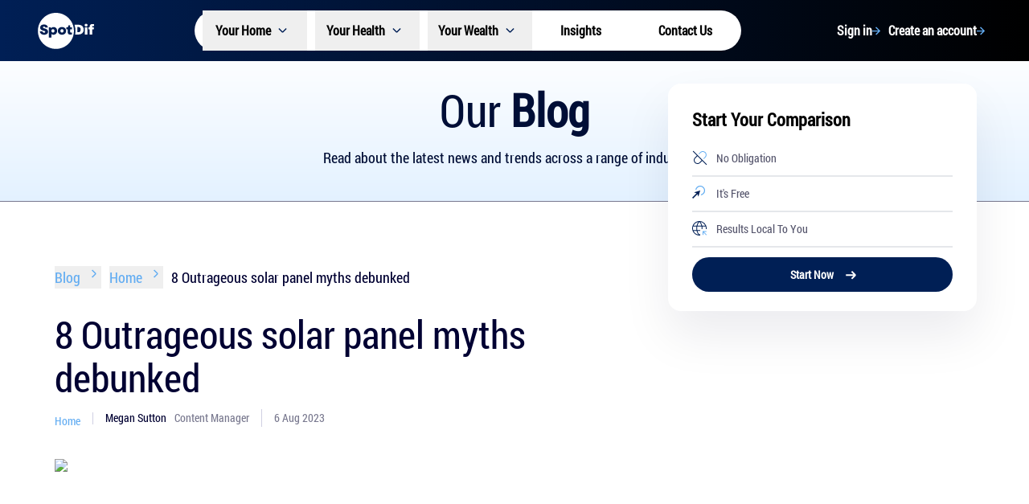

--- FILE ---
content_type: text/html; charset=utf-8
request_url: https://spotdif.com/blog/home/8-outrageous-solar-panel-myths-debunked
body_size: 119240
content:
<!DOCTYPE html><html lang="en"><head><meta charSet="utf-8"/><title>Debunk Solar Myths | SpotDif | SpotDif</title><meta name="description" content="Disregard the old-wives tails with this blog article on solar panels. Make a decision as to whether they are the right addition to your home."/><link rel="icon" type="image/x-icon" href="https://spotdif.com/media/spotdif-blue-favicon.ico?v=2"/><meta name="viewport" content="width=device-width, initial-scale=1"/><meta property="og:url" content="https://spotdif.com/blog/home/8-outrageous-solar-panel-myths-debunked"/><meta property="og:title" content="Debunk Solar Myths | SpotDif | SpotDif"/><meta property="og:description" content="Disregard the old-wives tails with this blog article on solar panels. Make a decision as to whether they are the right addition to your home."/><meta property="og:image" content="https://spotdif.com/media/SpotDif_Logo_Blue%20(2).webp"/><meta property="og:image:alt" content="SpotDif"/><meta property="og:type" content="website"/><meta name="twitter:card" content="summary_large_image"/><meta property="twitter:domain" content="spotdif.com"/><meta property="twitter:url" content="https://spotdif.com/blog/home/8-outrageous-solar-panel-myths-debunked"/><meta name="twitter:title" content="Debunk Solar Myths | SpotDif | SpotDif"/><meta property="twitter:description" content="Disregard the old-wives tails with this blog article on solar panels. Make a decision as to whether they are the right addition to your home."/><meta name="twitter:image" content="https://spotdif.com/media/SpotDif_Logo_Blue%20(2).webp"/><meta name="robots" content="index, follow"/><link rel="canonical" href="https://spotdif.com/blog/home/8-outrageous-solar-panel-myths-debunked"/><meta name="next-head-count" content="19"/><script>
                !function() {
                  "use strict";
                  function l(e) {
                    for (var t = e, r = 0, n = document.cookie.split(";"); r < n.length; r++) {
                      var o = n[r].split("=");
                      if (o[0].trim() === t) return o[1];
                    }
                  }
                  function s(e) {
                    return localStorage.getItem(e);
                  }
                  function u(e) {
                    return window[e];
                  }
                  function A(e, t) {
                    e = document.querySelector(e);
                    return t ? null == e ? void 0 : e.getAttribute(t) : null == e ? void 0 : e.textContent;
                  }
                  var e = window,
                      t = document,
                      r = "script",
                      n = "dataLayer",
                      o = "https://vmts.spotdif.com",
                      a = "https://load.vmts.spotdif.com",
                      i = "3aghbjwidoih",
                      c = "73hksyjz=aWQ9R1RNLVBWUVBQQkw%3D&apiKey=f9bc1605",
                      g = "cookie",
                      v = "spotdif_user_cookie",
                      E = "",
                      d = !1;
                  try {
                    var d = !!g && (m = navigator.userAgent, !!(m = new RegExp("Version/([0-9._]+)(.*Mobile)?.*Safari.*").exec(m))) && 16.4 <= parseFloat(m[1]),
                        f = "stapeUserId" === g,
                        I = d && !f ? function(e, t, r) {
                          void 0 === t && (t = "");
                          var n = { cookie: l, localStorage: s, jsVariable: u, cssSelector: A },
                              t = Array.isArray(t) ? t : [t];
                          if (e && n[e])
                            for (var o = n[e], a = 0, i = t; a < i.length; a++) {
                              var c = i[a],
                                  c = r ? o(c, r) : o(c);
                              if (c) return c;
                            }
                          else console.warn("invalid uid source", e);
                        }(g, v, E) : void 0;
                    d = d && (!!I || f);
                  } catch (e) {
                    console.error(e);
                  }
                  var m = e,
                      g = (m[n] = m[n] || [], m[n].push({ "gtm.start": (new Date).getTime(), event: "gtm.js" }), t.getElementsByTagName(r)[0]),
                      v = I ? "&bi=" + encodeURIComponent(I) : "",
                      E = t.createElement(r),
                      f = (d && (i = 8 < i.length ? i.replace(/([a-z]{8}$)/, "kp$1") : "kp" + i), !d && a ? a : o);
                  E.async = !0;
                  E.src = f + "/" + i + ".js?" + c + v;
                  null != (e = g.parentNode) && e.insertBefore(E, g);
                }();
              </script><link data-next-font="" rel="preconnect" href="/" crossorigin="anonymous"/><link rel="preload" href="/_next/static/css/35c527683c9ec61f.css" as="style"/><link rel="stylesheet" href="/_next/static/css/35c527683c9ec61f.css" data-n-g=""/><link rel="preload" href="/_next/static/css/a00f5bc251998b43.css" as="style"/><link rel="stylesheet" href="/_next/static/css/a00f5bc251998b43.css"/><noscript data-n-css=""></noscript><script defer="" nomodule="" src="/_next/static/chunks/polyfills-c67a75d1b6f99dc8.js"></script><script id="google-tag" src="https://www.googletagmanager.com/gtag/js?id=AW-723091306" defer="" data-nscript="beforeInteractive">
              window.dataLayer = window.dataLayer || [];
              function gtag(){dataLayer.push(arguments);}
                  gtag(&#x27;js&#x27;, new Date());
                gtag(&#x27;config&#x27;, &#x27;AW-723091306&#x27;);
            </script><script defer="" src="/_next/static/chunks/fec483df-ec55022df2057fa9.js"></script><script defer="" src="/_next/static/chunks/d3048c20-57e7e75028aedee2.js"></script><script defer="" src="/_next/static/chunks/1664-550e089b680a072b.js"></script><script defer="" src="/_next/static/chunks/5675-46b0182a740430bc.js"></script><script defer="" src="/_next/static/chunks/6817-fe8ef287fdb680a1.js"></script><script defer="" src="/_next/static/chunks/578-b511e1898a0efd1a.js"></script><script defer="" src="/_next/static/chunks/9661-3b6e285ceb56d7ee.js"></script><script defer="" src="/_next/static/chunks/2219-b2c927f83de61741.js"></script><script defer="" src="/_next/static/chunks/883-7db7066001bbdf61.js"></script><script defer="" src="/_next/static/chunks/3204-23589a7ce59ca7f2.js"></script><script defer="" src="/_next/static/chunks/3807-cd64450b205545ae.js"></script><script defer="" src="/_next/static/chunks/2764.a562608a14fdd984.js"></script><script defer="" src="/_next/static/chunks/9008.b81eb5f19dba92b7.js"></script><script defer="" src="/_next/static/chunks/4304-aef4600e4cabc769.js"></script><script defer="" src="/_next/static/chunks/9381-ee603e6317161891.js"></script><script defer="" src="/_next/static/chunks/6038-f7a6bb92e095128b.js"></script><script defer="" src="/_next/static/chunks/4231-329afbeb03079ac4.js"></script><script defer="" src="/_next/static/chunks/4771-e41a832490150597.js"></script><script defer="" src="/_next/static/chunks/2938-b6a9a1d7c844ce57.js"></script><script defer="" src="/_next/static/chunks/6529-2c64d77913f18f05.js"></script><script defer="" src="/_next/static/chunks/2580-2c45f21e36f20012.js"></script><script defer="" src="/_next/static/chunks/726-607d5d3a2554a6df.js"></script><script defer="" src="/_next/static/chunks/5209-f1d48e24f525b1c0.js"></script><script defer="" src="/_next/static/chunks/1802-6956ab38feacff69.js"></script><script defer="" src="/_next/static/chunks/9365.6ab1da85c656239f.js"></script><script defer="" src="/_next/static/chunks/8861.51006810a74df057.js"></script><script defer="" src="/_next/static/chunks/641.2c3e26c2267501e4.js"></script><script defer="" src="/_next/static/chunks/1138.4545bddd5eff827e.js"></script><script defer="" src="/_next/static/chunks/534.14ed8e281f248fd5.js"></script><script defer="" src="/_next/static/chunks/3529.008f47bc1a81c6e2.js"></script><script defer="" src="/_next/static/chunks/9173.de429909e0a0faf0.js"></script><script defer="" src="/_next/static/chunks/8433.905d6637837eda0b.js"></script><script defer="" src="/_next/static/chunks/1249.c90b6fa4243d18f8.js"></script><script defer="" src="/_next/static/chunks/8637.c300226816c93114.js"></script><script defer="" src="/_next/static/chunks/5789.bef7cdd28234f3e0.js"></script><script defer="" src="/_next/static/chunks/8010.eeeb0cbc7cba681a.js"></script><script defer="" src="/_next/static/chunks/1743.57e8acc87cfb9046.js"></script><script defer="" src="/_next/static/chunks/2571.15c57d4b4b518a65.js"></script><script defer="" src="/_next/static/chunks/3298.7a6af61842e9d835.js"></script><script defer="" src="/_next/static/chunks/3771.9cfc78683b039d5f.js"></script><script src="/_next/static/chunks/webpack-07e492e226c7fff6.js" defer=""></script><script src="/_next/static/chunks/framework-ca706bf673a13738.js" defer=""></script><script src="/_next/static/chunks/main-88215b5872af6038.js" defer=""></script><script src="/_next/static/chunks/pages/_app-d5523f28bcfbd80e.js" defer=""></script><script src="/_next/static/chunks/7458-8a0e80acd1804520.js" defer=""></script><script src="/_next/static/chunks/pages/blog/%5Bcategory%5D/%5Bslug%5D-f0b591eeb2f30c30.js" defer=""></script><script src="/_next/static/zPI5-qYbNoQ3MMDglVLTB/_buildManifest.js" defer=""></script><script src="/_next/static/zPI5-qYbNoQ3MMDglVLTB/_ssgManifest.js" defer=""></script></head><body><noscript><iframe src="https://load.vmts.spotdif.com/ns.html?id=GTM-PVQPPBL" height="0" width="0" style="display:none;visibility:hidden"></iframe></noscript><div id="__next"><div class="flex z-[1100] absolute top-0     max-h-screen w-full py-[5px] items-center justify-between  px-[16px] lg2:px-[40px] bg-gradient-to-r from-[#001F55] to-[#000000] "><div class="flex w-full mx-auto justify-between items-center bg-transparent  pl-[2px] pr-[15px] py-[5px] rounded-full"><div class="flex items-center"><a href="/"><div class="relative  w-[80px] h-[50px] mt-1.5 "><svg width="80" height="45" viewBox="0 0 1240 800" fill="none" xmlns="http://www.w3.org/2000/svg"><path d="M1050 297.544C1045.15 294.965 1041.35 291.406 1038.62 286.862C1035.88 282.323 1034.51 277.258 1034.51 271.684C1034.51 266.11 1035.88 260.896 1038.62 256.351C1041.35 251.813 1045.15 248.248 1050 245.669C1054.85 243.09 1060.32 241.794 1066.42 241.794C1072.51 241.794 1078.14 243.09 1082.98 245.669C1087.84 248.248 1091.63 251.807 1094.37 256.351C1097.1 260.896 1098.47 266.011 1098.47 271.684C1098.47 277.357 1097.1 282.317 1094.37 286.862C1091.63 291.4 1087.84 294.965 1082.98 297.544C1078.14 300.13 1072.61 301.419 1066.42 301.419C1060.22 301.419 1054.85 300.13 1050 297.544ZM1094.75 478.417H1038.23V317.979H1094.75V478.417ZM1144.76 478.417V363.357H1116.43V317.979H1144.76V307.917C1144.76 267.549 1166.08 247.368 1208.72 247.368C1214.29 247.368 1219.95 247.833 1225.68 248.763C1231.41 249.693 1236.18 250.926 1240 252.476V294.593C1233.91 292.634 1228.02 291.648 1222.35 291.648C1215.01 291.648 1209.47 293.254 1205.7 296.453C1201.93 299.658 1200.05 304.352 1200.05 310.546V317.973H1238.14V363.351H1200.05V478.411H1144.76V478.417ZM998.944 313.571C989.446 297.309 976.023 284.797 958.675 276.018C941.334 267.245 921.146 262.855 898.126 262.855H809.807C823.837 305.542 831.532 351.1 831.532 398.493C831.532 425.81 828.89 452.501 824.067 478.417H898.126C921.146 478.417 941.334 474.027 958.675 465.254C976.023 456.481 989.439 443.957 998.944 427.701C1008.44 411.438 1013.19 392.417 1013.19 370.63C1013.19 348.843 1008.44 329.828 998.944 313.565V313.571ZM892.862 428.705H872.191V312.561H892.862C928.58 312.561 946.442 331.917 946.442 370.636C946.442 409.355 928.58 428.711 892.862 428.711V428.705ZM550.696 365.682C545.532 362.588 539.493 361.032 532.58 361.032C525.667 361.032 519.622 362.582 514.457 365.682C509.299 368.776 505.325 373.141 502.535 378.764C499.745 384.394 498.356 390.922 498.356 398.356C498.356 405.79 499.751 412.288 502.535 417.868C505.325 423.441 509.299 427.757 514.457 430.801C519.622 433.845 525.661 435.364 532.58 435.364C539.499 435.364 545.532 433.845 550.696 430.801C555.855 427.757 559.829 423.441 562.619 417.868C565.409 412.294 566.798 405.79 566.798 398.356C566.798 390.922 565.403 384.394 562.619 378.764C559.829 373.141 555.855 368.776 550.696 365.682ZM352.148 366.222C347.033 363.177 341.074 361.652 334.261 361.652C329.611 361.652 325.457 362.272 321.792 363.512C318.128 364.746 314.693 366.711 311.494 369.396C307.669 372.595 304.656 376.669 302.436 381.629C300.21 386.589 299.107 392.162 299.107 398.356C299.107 404.55 300.21 410.279 302.436 415.233C304.656 420.193 307.669 424.272 311.494 427.471C314.693 430.156 318.128 432.115 321.792 433.355C325.457 434.589 329.611 435.209 334.261 435.209C341.074 435.209 347.033 433.69 352.148 430.646C357.256 427.602 361.206 423.286 363.996 417.713C366.786 412.139 368.175 405.685 368.175 398.356C368.175 391.028 366.786 384.605 363.996 379.074C361.206 373.55 357.263 369.266 352.148 366.222ZM398.493 0C178.411 0 0 178.411 0 398.493C0 618.574 178.411 796.985 398.493 796.985C618.574 796.985 796.985 618.574 796.985 398.493C796.985 178.411 618.574 0 398.493 0ZM213.534 452.017C206.255 462.396 195.957 470.32 182.646 475.788C169.328 481.256 153.841 483.997 136.189 483.997C118.538 483.997 101.94 480.822 88.257 474.474C74.5798 468.119 63.8662 459.321 56.1286 448.068C48.3848 436.815 43.989 424.012 42.9598 409.665H103.819C104.954 418.959 108.364 426.076 114.037 431.036C119.71 435.996 127.509 438.464 137.417 438.464C145.266 438.464 151.354 436.815 155.688 433.51C160.028 430.206 162.198 425.766 162.198 420.193C162.198 416.063 161.287 412.709 159.489 410.13C157.685 407.551 154.504 405.282 149.966 403.31C145.421 401.351 138.917 399.392 130.454 397.426C111.557 393.092 96.2798 387.723 84.6114 381.325C72.943 374.92 64.3498 367.127 58.8256 357.945C53.3014 348.756 50.5424 337.764 50.5424 324.961C50.5424 311.228 53.9462 299.255 60.76 289.032C67.5738 278.814 77.3326 270.965 90.0302 265.49C102.728 260.022 117.701 257.288 134.937 257.288C152.173 257.288 166.396 259.997 178.839 265.416C191.276 270.841 201.085 278.634 208.264 288.802C215.438 298.97 219.592 311.079 220.732 325.122H160.958C158.993 310.155 150.53 302.665 135.563 302.665C128.439 302.665 122.884 304.296 118.916 307.545C114.942 310.794 112.958 315.158 112.958 320.627C112.958 326.095 114.973 330.615 118.997 333.87C123.02 337.119 129.989 339.884 139.903 342.153C168.807 348.558 190.129 357.74 203.862 369.718C217.595 381.697 224.459 396.713 224.459 414.78C224.459 429.238 220.819 441.645 213.54 452.023L213.534 452.017ZM415.716 441.874C408.692 454.882 399.119 465.099 386.992 472.533C374.864 479.967 361.417 483.681 346.654 483.681C338.601 483.681 331.322 482.596 324.818 480.432C318.314 478.262 312.84 475.422 308.4 471.913C307.167 471.088 306.206 470.518 305.536 470.208C304.866 469.898 304.166 469.743 303.44 469.743C301.376 469.743 300.347 471.293 300.347 474.393V545.005H243.827V317.979H285.33C285.541 322.629 286.26 326.808 287.5 330.528C288.734 334.143 290.755 335.941 293.539 335.941C294.568 335.941 295.554 335.687 296.478 335.166C297.408 334.657 298.493 333.777 299.733 332.531C306.441 326.027 313.776 321.203 321.724 318.054C329.673 314.91 338.396 313.336 347.894 313.336C362.96 313.336 376.458 317.049 388.387 324.483C400.309 331.911 409.609 342.085 416.262 354.987C422.921 367.896 426.25 382.348 426.25 398.35C426.25 414.352 422.747 428.854 415.722 441.868L415.716 441.874ZM612.486 442.413C604.636 455.371 593.743 465.49 579.812 472.762C565.874 480.041 550.126 483.681 532.58 483.681C515.034 483.681 499.28 480.041 485.342 472.762C471.411 465.49 460.511 455.371 452.668 442.413C444.825 429.455 440.901 414.768 440.901 398.356C440.901 381.945 444.825 367.226 452.668 354.225C460.517 341.217 471.411 331.074 485.342 323.789C499.28 316.516 515.028 312.877 532.58 312.877C550.132 312.877 565.874 316.516 579.812 323.789C593.743 331.074 604.643 341.211 612.486 354.225C620.329 367.232 624.253 381.939 624.253 398.356C624.253 414.774 620.329 429.455 612.486 442.413ZM739.393 479.576C733.565 480.457 727.911 480.897 722.443 480.897C707.885 480.897 695.931 478.907 686.588 474.932C677.245 470.958 670.251 464.554 665.607 455.731C660.963 446.902 658.638 435.321 658.638 420.968V363.363H630.298V317.986H647.95C653.833 317.986 658.483 316.925 661.893 314.811C665.297 312.703 667.827 309.213 669.476 304.358C672.365 296.515 674.591 286.862 676.141 275.398H713.924V317.979H752.017V363.357H713.924V415.078C713.924 422.722 715.678 428.222 719.188 431.57C722.703 434.93 728.271 436.604 735.915 436.604C741.489 436.604 747.528 435.829 754.032 434.279V476.092C750.107 477.543 745.228 478.702 739.393 479.576Z" fill="white"></path></svg></div></a></div><div class="hidden lg:flex  justify-center bg-[#FFFFFF] rounded-full w-fit lg:w-[500px] lg3:w-[680px] md:h-[50px]"><button class="flex w-full items-center group ml-[10px]  justify-center "><div class="flex mr-[9px] text-[black] group-hover:text-[#001F55]   text-[16px] font-bold text-left leading-[20px] whitespace-nowrap">Your Home</div><div class="flex pt-[7px] w-[20px] h-[20px]"><svg class="flex w-[11.2px] h-[6.1px] group-hover:fill-[#001F55] fill-[#001F55]  " xmlns="http://www.w3.org/2000/svg" fill="none" viewBox="0 0 12 7" height="7" width="12"><path d="M6.00032 6.52458C5.76538 6.52499 5.53268 6.47896 5.31558 6.38915C5.09849 6.29933 4.90129 6.16749 4.73531 6.00122L0 1.26502L1.26501 0L6.00032 4.73531L10.7356 0L12.0006 1.26502L7.26534 6.00032C7.09943 6.16676 6.90226 6.29876 6.68516 6.38873C6.46807 6.4787 6.23532 6.52487 6.00032 6.52458Z"></path></svg></div></button><button class="flex w-full items-center group ml-[10px]  justify-center "><div class="flex mr-[9px] text-[black] group-hover:text-[#001F55]   text-[16px] font-bold text-left leading-[20px] whitespace-nowrap">Your Health</div><div class="flex pt-[7px] w-[20px] h-[20px]"><svg class="flex w-[11.2px] h-[6.1px] group-hover:fill-[#001F55] fill-[#001F55]  " xmlns="http://www.w3.org/2000/svg" fill="none" viewBox="0 0 12 7" height="7" width="12"><path d="M6.00032 6.52458C5.76538 6.52499 5.53268 6.47896 5.31558 6.38915C5.09849 6.29933 4.90129 6.16749 4.73531 6.00122L0 1.26502L1.26501 0L6.00032 4.73531L10.7356 0L12.0006 1.26502L7.26534 6.00032C7.09943 6.16676 6.90226 6.29876 6.68516 6.38873C6.46807 6.4787 6.23532 6.52487 6.00032 6.52458Z"></path></svg></div></button><button class="flex w-full items-center group ml-[10px]  justify-center "><div class="flex mr-[9px] text-[black] group-hover:text-[#001F55]   text-[16px] font-bold text-left leading-[20px] whitespace-nowrap">Your Wealth</div><div class="flex pt-[7px] w-[20px] h-[20px]"><svg class="flex w-[11.2px] h-[6.1px] group-hover:fill-[#001F55] fill-[#001F55]  " xmlns="http://www.w3.org/2000/svg" fill="none" viewBox="0 0 12 7" height="7" width="12"><path d="M6.00032 6.52458C5.76538 6.52499 5.53268 6.47896 5.31558 6.38915C5.09849 6.29933 4.90129 6.16749 4.73531 6.00122L0 1.26502L1.26501 0L6.00032 4.73531L10.7356 0L12.0006 1.26502L7.26534 6.00032C7.09943 6.16676 6.90226 6.29876 6.68516 6.38873C6.46807 6.4787 6.23532 6.52487 6.00032 6.52458Z"></path></svg></div></button><a class="flex w-full items-center group  justify-center " href="/blog"><div class="flex mr-[9px] whitespace-pre text-[black] group-hover:text-[#001F55]   text-[16px] font-bold text-left leading-[20px] ">Insights</div></a><a class="flex w-full items-center group  justify-center " href="/contact"><div class="flex mr-[9px] whitespace-pre text-[black] group-hover:text-[#001F55]   text-[16px] font-bold text-left leading-[20px] ">Contact Us</div></a></div><div class="flex relative flex-row items-center "><div class="relative sm:flex"><a class="hidden sm:flex flex-col group rounded-[100px] mr-[10px]" href="/login"><div class="flex w-auto h-[20px] items-center gap-x-2"><span class="text-[#ffffff] flex w-auto text-nowrap h-[20px] text-[16px] font-semibold text-left leading-[20px]">Sign in</span><svg width="10" height="11" viewBox="0 0 10 11" fill="none" xmlns="http://www.w3.org/2000/svg"><path d="M5 0.5L4.11875 1.38125L7.60625 4.875H0V6.125H7.60625L4.11875 9.61875L5 10.5L10 5.5L5 0.5Z" fill="#63ADF2"></path></svg></div></a><a class="hidden sm:flex flex-col group rounded-[100px]" href="/register"><div class="flex w-auto h-[20px] items-center gap-x-2"><span class="text-[#ffffff] flex w-auto text-nowrap h-[20px] text-[16px] font-semibold text-left leading-[20px]">Create an account</span><svg width="10" height="11" viewBox="0 0 10 11" fill="none" xmlns="http://www.w3.org/2000/svg"><path d="M5 0.5L4.11875 1.38125L7.60625 4.875H0V6.125H7.60625L4.11875 9.61875L5 10.5L10 5.5L5 0.5Z" fill="#63ADF2"></path></svg></div></a></div><button type="button" class="lg:hidden md:ml-[24px]"><svg width="30" height="30" viewBox="0 0 30 30" fill="none" xmlns="http://www.w3.org/2000/svg"><path d="M3.75 22.5V20.625H26.25V22.5H3.75ZM3.75 15.9375V14.0625H26.25V15.9375H3.75ZM3.75 9.375V7.5H26.25V9.375H3.75Z" fill="white"></path></svg></button></div></div></div><div style="position:absolute" class="hidden fixed animate-in fade-in  hidden   w-full top-[76px]  sticky z-[300] flex-col items-center transition-all bg-white duration-300 ease-in-out"><div class="relative flex  w-full h-[470px] justify-center lg:space-x-[30px] false "><div class="grid grid-cols-3 gap-[10px]"></div><div class="flex items-center h-full"><img alt="dropdown_spotdif" loading="lazy" width="350" height="250" decoding="async" data-nimg="1" style="color:transparent" srcSet="/_next/image?url=%2Fmedia%2FdropDown_logo.webp&amp;w=384&amp;q=75 1x, /_next/image?url=%2Fmedia%2FdropDown_logo.webp&amp;w=750&amp;q=75 2x" src="/_next/image?url=%2Fmedia%2FdropDown_logo.webp&amp;w=750&amp;q=75"/></div></div><div class="h-screen absolute top-full bg-[#000000] bg-opacity-[0.4]  w-full "></div></div><div class="bg-gradient-to-r from-[#001F55] to-[#000000]  h-[60px] "></div><div class=""><section><section><div class="flex  flex-col border-b-[0.5px] border-b-[#79798f] py-[40px]" style="background:linear-gradient(360deg, #D6EBFF -47.37%, #FFFFFF 100%)"><div class="flex mb-[10px] text-[46px] lg:text-[56px] lg:leading-[72px] font-light text-center justify-center leading-[62px]"><p class="text-[#000E36] undefined"><span class="undefined" id="hero-text">Our </span><strong class="contents font-bold undefined"><span class="undefined" id="hero-text">Blog</span></strong></p></div><div class="flex text-[#000E36] text-[14px] lg:text-[18px] lg:leading-[28px] font-normal text-center justify-center leading-[22px] "><p class="text-[#000E36] px-[10px]"><span class="px-[10px]" id="hero-text">Read about the latest news and trends across a range of industries.</span></p></div></div></section></section><section><section><div id="category-content" class="flex lg:mx-auto min-[1110px]:w-[1145px] lg:pt-[80px] relative justify-center"><div id="" class="flex relative flex-col mb-[40px] px-[16px] lg:w-[763px] lg:pt-0 lg:pl-0 md:px-[40px] pt-[40px] md:pt-[60px]"><div class="flex flex-col mb-[40px]"><div class="hidden md:flex mb-[30px]"><a href="/blog"><button class="flex mr-[10px]"><div class="flex mr-[6px] text-[#63ADF2] text-[18px] font-medium text-left leading-[28px]">Blog</div><div class="flex pt-[4px] pb-[4px] pr-[6px] pl-[8px] w-[20px] h-[20px]"><svg class="flex w-[6.1px] h-[11.2px] fill-[#63ADF2]" xmlns="http://www.w3.org/2000/svg" fill="none" viewBox="0 0 7 12" height="12" width="7"><path fill="#63ADF2" d="M1.26222 11.9996L0 10.7347L4.73131 5.9998L0 1.2649L1.2658 0L5.99353 4.73489C6.32893 5.0704 6.51735 5.52539 6.51735 5.9998C6.51735 6.47421 6.32893 6.92919 5.99353 7.2647L1.26222 11.9996Z"></path></svg></div></button></a><a href="/blog/home"><button class="flex mr-[10px]"><div class="flex mr-[6px] text-[#63ADF2] text-[18px] font-medium text-left leading-[28px]">Home</div><div class="flex pt-[4px] pb-[4px] pr-[6px] pl-[8px] w-[20px] h-[20px]"><svg class="flex w-[6.1px] h-[11.2px] fill-[#63ADF2]" xmlns="http://www.w3.org/2000/svg" fill="none" viewBox="0 0 7 12" height="12" width="7"><path fill="#63ADF2" d="M1.26222 11.9996L0 10.7347L4.73131 5.9998L0 1.2649L1.2658 0L5.99353 4.73489C6.32893 5.0704 6.51735 5.52539 6.51735 5.9998C6.51735 6.47421 6.32893 6.92919 5.99353 7.2647L1.26222 11.9996Z"></path></svg></div></button></a><div class="flex text-[#000032] text-[18px] font-medium text-left leading-[28px]">8 Outrageous solar panel myths debunked</div></div><div class="flex flex-col"><div class="flex md:hidden flex-row items-center"><div class="flex pr-[10px] border-r border-r-[#CFCFE2]  w-fit h-[15px] text-[#63ADF2] tracking-[&#x27;undefined%&#x27;] text-[14px] font-medium text-left leading-[22px]">Home</div><div class="flex pl-[10px] text-[#79798f] text-[14px] font-normal text-left leading-[22px]">6 Aug 2023</div></div><div class="flex mb-[5px] md:mb-[12px] text-[#000032] text-[26px] md:text-[36px] lg:text-[48px] lg:leading-[58px] leading-[36px] font-medium text-left md:leading-[46px]"><h1>8 Outrageous solar panel myths debunked</h1></div><div class="flex items-center"><div class="hidden md:flex pr-[15px] border-r border-r-[#CFCFE2]  w-fit h-[15px] text-[#63ADF2] tracking-[&#x27;undefined%&#x27;] text-[14px] font-medium text-left leading-[22px]">Home</div><div class="flex flex-col md:flex-row md:px-[15px] md:border-r border-r-[#CFCFE2] md:items-center mr-[15px]"><a href="/author/megan-sutton"><div class="flex mr-[10px] text-[#000032] text-[14px] font-medium text-left leading-[22px] hover:text-[#63ADF2]">Megan Sutton</div></a><div class="flex text-[#79798f] text-[14px] font-normal text-left leading-[22px]">Content Manager</div></div><div class="hidden md:flex text-[#79798f] text-[14px] font-normal text-left leading-[22px]">6 Aug 2023</div></div></div></div><div class="flex mb-[40px] w-full o md:w-auto h-[300px] md:h-auto md:max-h-[500px]"><div class=" h-[300px] md:h-[500px] md:max-h-[500px] object-contain relative w-full "><img alt="blogPost" loading="lazy" decoding="async" data-nimg="fill" class="flex object-contain " style="position:absolute;height:100%;width:100%;left:0;top:0;right:0;bottom:0;object-position:0% 0%;color:transparent" sizes="100vw" srcSet="/_next/image?url=https%3A%2F%2Fspotdif.com%2Fmedia%2Fblog15.jpg&amp;w=640&amp;q=75 640w, /_next/image?url=https%3A%2F%2Fspotdif.com%2Fmedia%2Fblog15.jpg&amp;w=750&amp;q=75 750w, /_next/image?url=https%3A%2F%2Fspotdif.com%2Fmedia%2Fblog15.jpg&amp;w=828&amp;q=75 828w, /_next/image?url=https%3A%2F%2Fspotdif.com%2Fmedia%2Fblog15.jpg&amp;w=1080&amp;q=75 1080w, /_next/image?url=https%3A%2F%2Fspotdif.com%2Fmedia%2Fblog15.jpg&amp;w=1200&amp;q=75 1200w, /_next/image?url=https%3A%2F%2Fspotdif.com%2Fmedia%2Fblog15.jpg&amp;w=1920&amp;q=75 1920w, /_next/image?url=https%3A%2F%2Fspotdif.com%2Fmedia%2Fblog15.jpg&amp;w=2048&amp;q=75 2048w, /_next/image?url=https%3A%2F%2Fspotdif.com%2Fmedia%2Fblog15.jpg&amp;w=3840&amp;q=75 3840w" src="/_next/image?url=https%3A%2F%2Fspotdif.com%2Fmedia%2Fblog15.jpg&amp;w=3840&amp;q=75"/></div></div><div class="flex flex-col "><div class=" mb-[30px] whitespace-pre-line text-[#000000] text-[14px]  md:text-[16px] leading-[26px] font-normal text-left md:leading-[30px]"><p class="text-[#000E36] undefined"><span class="undefined" id="hero-text">People are hesitant to invest in solar panels because of the misinformation they read online. Often, they are doubtful of the effectiveness of solar energy.</span></p><p class="text-[#000E36] undefined"><br/></p><h2 class="md:text-[40px] md:leading-[44px]  font-bold text-[#000E36] undefined"><span class="undefined" id="hero-text">Solar panel myths: what’s the truth?</span></h2><p class="text-[#000E36] undefined"><br/></p><h3 class="md:text-[36px] md:leading-[40px]   text-[#000E36] undefined"><span class="undefined" id="hero-text">1. Solar panels only work on south-facing roofs</span></h3><p class="text-[#000E36] undefined"><br/></p><p class="text-[#000E36] undefined"><span class="undefined" id="hero-text">Solar panels work on all types of roofs, including north-facing roofs. While south-facing roofs tend to be the most efficient for solar power, panels installed on other roof orientations can still generate significant amounts of energy.</span></p><p class="text-[#000E36] undefined"><br/></p><h2 class="md:text-[40px] md:leading-[44px]  font-bold text-[#000E36] undefined"><span class="undefined" id="hero-text">2. They only work in the summer</span></h2><p class="text-[#000E36] undefined"><br/></p><p class="text-[#000E36] undefined"><span class="undefined" id="hero-text">Solar panels can generate electricity all year round, including in winter. While they work most efficiently in sunny conditions, they can still generate power on cloudy days. </span></p><p class="text-[#000E36] undefined"><br/></p><p class="text-[#000E36] undefined"><span class="undefined" id="hero-text">In fact, </span><a href="https://spotdif.com/solar-panels" class="text-[#63ADF2] hover:underline"><span class="undefined" id="hero-text">solar panels</span></a><span class="undefined" id="hero-text"> can even produce electricity on days when it&#39;s snowing, as long as the panels are not completely covered with snow.</span></p><p class="text-[#000E36] undefined"><br/></p><h2 class="md:text-[40px] md:leading-[44px]  font-bold text-[#000E36] undefined"><span class="undefined" id="hero-text">3. Solar panels don’t generate power when it’s cloudy</span></h2><p class="text-[#000E36] undefined"><br/></p><p class="text-[#000E36] undefined"><span class="undefined" id="hero-text">While solar panels work most efficiently in sunny conditions, they can still generate power on cloudy days. They won’t produce as much electricity as they would on a sunny day, but they can still generate enough power to be worth the investment. </span></p><p class="text-[#000E36] undefined"><br/></p><p class="text-[#000E36] undefined"><span class="undefined" id="hero-text">In fact, some countries with high levels of cloud cover, such as Germany, have successfully implemented widespread solar power systems.</span></p><p class="text-[#000E36] undefined"><br/></p><h3 class="md:text-[36px] md:leading-[40px]   text-[#000E36] undefined"><span class="undefined" id="hero-text">4. The UK doesn’t have enough sun to power solar panels</span></h3><p class="text-[#000E36] undefined"><br/></p><p class="text-[#000E36] undefined"><span class="undefined" id="hero-text">The UK receives enough sunlight to make solar power a viable option. While the UK may not have the same level of solar energy potential as countries closer to the equator, advances in solar technology mean that solar panels are now more efficient than ever before.</span></p><p class="text-[#000E36] undefined"><br/></p><h2 class="md:text-[40px] md:leading-[44px]  font-bold text-[#000E36] undefined"><span class="undefined" id="hero-text">4. Solar panels aren’t worth the financial investment — you won’t make your money back</span></h2><p class="text-[#000E36] undefined"><br/></p><p class="text-[#000E36] undefined"><span class="undefined" id="hero-text">Solar panels can be a good financial investment, and many homeowners are able to recoup their initial investment within a few years through reduced energy bills. </span></p><p class="text-[#000E36] undefined"><br/></p><p class="text-[#000E36] undefined"><span class="undefined" id="hero-text">The exact payback period will depend on the cost of electricity in your area, the size and efficiency of your solar panels, and the amount of energy you consume. </span></p><p class="text-[#000E36] undefined"><br/></p><h2 class="md:text-[40px] md:leading-[44px]  font-bold text-[#000E36] undefined"><span class="undefined" id="hero-text">5. You need to install lots of solar panels to get any power</span></h2><p class="text-[#000E36] undefined"><br/></p><p class="text-[#000E36] undefined"><span class="undefined" id="hero-text">Even a small number of solar panels can generate a significant amount of power. The exact number of panels needed will depend on factors such as the size of your roof, the amount of energy you consume, and the efficiency of the panels. </span></p><p class="text-[#000E36] undefined"><br/></p><p class="text-[#000E36] undefined"><span class="undefined" id="hero-text">However, it is possible to install just a few panels and still make a noticeable difference to your energy bills.</span></p><p class="text-[#000E36] undefined"><br/></p><h2 class="md:text-[40px] md:leading-[44px]  font-bold text-[#000E36] undefined"><span class="undefined" id="hero-text">6. You can only install solar panels if you own your property</span></h2><p class="text-[#000E36] undefined"><br/></p><p class="text-[#000E36] undefined"><span class="undefined" id="hero-text">You do not need to own your property to install solar panels. If you are a </span><a href="https://www.theecoexperts.co.uk/solar-panels/rental-properties" class="text-[#63ADF2] hover:underline"><span class="undefined" id="hero-text">tenant</span></a><span class="undefined" id="hero-text">, you will need to get permission from your landlord before installing solar panels.</span></p><p class="text-[#000E36] undefined"><br/></p><p class="text-[#000E36] undefined"><span class="undefined" id="hero-text">But in many cases, landlords are happy to install solar panels on their property, as they will save money for both themselves and their tenants on energy costs.</span></p><p class="text-[#000E36] undefined"><br/></p><h2 class="md:text-[40px] md:leading-[44px]  font-bold text-[#000E36] undefined"><span class="undefined" id="hero-text">7. You always need planning permission to install solar panels</span></h2><p class="text-[#000E36] undefined"><br/></p><p class="text-[#000E36] undefined"><span class="undefined" id="hero-text">Most homes in the UK do not require planning permission for solar panel installations. In fact, the UK government has implemented a &quot;permitted development&quot; policy that allows homeowners to install solar panels without planning permission, provided they meet certain requirements. </span></p><p class="text-[#000E36] undefined"><br/></p><p class="text-[#000E36] undefined"><span class="undefined" id="hero-text">These requirements include keeping the panels within the roof&#39;s perimeter, not exceeding a certain height, and ensuring the panels do not protrude more than 20cm from the roof&#39;s surface.</span></p><p class="text-[#000E36] undefined"><br/></p><h2 class="md:text-[40px] md:leading-[44px]  font-bold text-[#000E36] undefined"><span class="undefined" id="hero-text">8. Solar panels will keep generating electricity in a power cut</span></h2><p class="text-[#000E36] undefined"><br/></p><p class="text-[#000E36] undefined"><span class="undefined" id="hero-text">While solar panels can generate electricity during the day when the sun is shining, they rely on the electricity grid to store excess energy and distribute it when needed. </span></p><p class="text-[#000E36] undefined"><br/></p><p class="text-[#000E36] undefined"><span class="undefined" id="hero-text">In the event of a power cut, solar panels will not be able to generate electricity unless they are connected to a battery backup system.</span></p><div class=""></div></div><div class=""></div></div><div class="flex relative lg:w-[1110px] flex-col border-[#CFCFE2] border mt-[40px] blog-authors  py-[25px] rounded-[12px] bg-white mb-[20px]"><div class="flex mb-[12px]  px-[16px] mr-[12px] "><div class="relative mr-4 w-[60px] object-cover rounded-[16px] h-[60px] md:w-[146px] md:h-[146px]"><img alt="author" loading="lazy" decoding="async" data-nimg="fill" class="mr-3 w-[60px] object-cover rounded-[16px] h-[60px] md:w-[146px] md:h-[146px]" style="position:absolute;height:100%;width:100%;left:0;top:0;right:0;bottom:0;object-position:top 0% left 0%;color:transparent" sizes="100vw" srcSet="/_next/image?url=https%3A%2F%2Fspotdif.com%2Fmedia%2Fauthor%20cms.webp&amp;w=640&amp;q=100 640w, /_next/image?url=https%3A%2F%2Fspotdif.com%2Fmedia%2Fauthor%20cms.webp&amp;w=750&amp;q=100 750w, /_next/image?url=https%3A%2F%2Fspotdif.com%2Fmedia%2Fauthor%20cms.webp&amp;w=828&amp;q=100 828w, /_next/image?url=https%3A%2F%2Fspotdif.com%2Fmedia%2Fauthor%20cms.webp&amp;w=1080&amp;q=100 1080w, /_next/image?url=https%3A%2F%2Fspotdif.com%2Fmedia%2Fauthor%20cms.webp&amp;w=1200&amp;q=100 1200w, /_next/image?url=https%3A%2F%2Fspotdif.com%2Fmedia%2Fauthor%20cms.webp&amp;w=1920&amp;q=100 1920w, /_next/image?url=https%3A%2F%2Fspotdif.com%2Fmedia%2Fauthor%20cms.webp&amp;w=2048&amp;q=100 2048w, /_next/image?url=https%3A%2F%2Fspotdif.com%2Fmedia%2Fauthor%20cms.webp&amp;w=3840&amp;q=100 3840w" src="/_next/image?url=https%3A%2F%2Fspotdif.com%2Fmedia%2Fauthor%20cms.webp&amp;w=3840&amp;q=100"/></div><div class="flex flex-col mb-[17px] w-[calc(100%-70px)] md:w-[calc(100%-160px)]"><a href="/author/megan-sutton"><div class="flex mb-[3px] text-[#000032] text-[16px] hover:text-[#ff4e00] font-bold text-left leading-[26px]">Megan Sutton</div></a><div class="flex  h-[20px] text-[#79798f] text-[12px] font-normal text-left leading-[20px]">Content Manager</div><div class="hidden md:flex text-[#56566d] mt-[7px] text-[14px] font-normal text-left leading-[22px]">Creating informative guides and trend-driven content to help you stay confident and informed when it comes to making decisions for your home and lifestyle.</div></div></div><div class="flex md:hidden text-[#56566d]  px-[16px] text-[14px] font-normal text-left leading-[22px]">Creating informative guides and trend-driven content to help you stay confident and informed when it comes to making decisions for your home and lifestyle.</div></div></div><div class=" relative bg-transparent  lg flex mx-auto rounded-[16px] justify-center  min-[1110px]:h-fit lg:w-[350px] min-[1110px]:w-[384px] lg:h-[410px] lg:hidden  undefined"><div class="flex top-[275px] w-full  right- min-[1110px]:h-fit md:pt-[30px]   pt-[24px] md:mr-[30px] lg:mr-0 bg-transparent pb-[24px] px-[16px] lg:px-[30px] rounded-t-[16px]   lg:block lg lg:w-[350px]  lg2:w-[384px] lg:h-[410px] hidden shadow-[0px_30px_60px_rgba(0,0,50,0.08)]"><div class="flex flex-col w-full"><div class=" hidden flex-col mb-[20px]"><div class="flex mb-[12px] text-[#000000] text-[22px] font-bold text-left leading-[30px]">Start Your Comparison</div><div class="flex pt-[10px] pb-[10px] pr-[26px]"><div class="flex items-center"><svg xmlns="http://www.w3.org/2000/svg" class="flex  mr-[10px] w-[20px] h-[20px]" viewBox="0 0 20 20" fill="none" height="20" width="20"><path fill="#FF4E00" d="M7.188 15.83a3.065 3.065 0 0 0 2.145-.875l2.182-2.18-4.292-4.292-2.181 2.18a3.064 3.064 0 0 0-.875 2.146c0 .834.295 1.546.885 2.136a2.91 2.91 0 0 0 2.136.885Zm9.248 1.866-4.348-4.348-2.165 2.181a3.865 3.865 0 0 1-2.735 1.135c-1.074 0-1.985-.375-2.733-1.124-.748-.749-1.122-1.66-1.122-2.736 0-.514.1-1.008.299-1.482.198-.473.477-.89.836-1.248L6.65 7.909 2.385 3.644l.59-.59 14.05 14.052-.589.59Z"></path><path fill="#19CBB1" d="m13.773 11.576-.574-.573 1.667-1.667a3.063 3.063 0 0 0 .875-2.146 2.91 2.91 0 0 0-.885-2.135 2.91 2.91 0 0 0-2.136-.886 3.064 3.064 0 0 0-2.146.875L8.908 6.711l-.574-.574 1.65-1.666c.37-.36.79-.638 1.258-.837.468-.199.96-.298 1.473-.298 1.074 0 1.986.374 2.735 1.123.75.75 1.124 1.661 1.124 2.736 0 .515-.099 1.006-.298 1.474a4.079 4.079 0 0 1-.836 1.257l-1.667 1.65Z"></path></svg><div class="flex text-[#56566D] text-[14px] font-normal text-left leading-[22px]">No Obligation</div></div></div><div class="flex w-full border-[1px] border-[undefined]"></div><div class="flex pt-[10px] pb-[10px] pr-[26px]"><div class="flex items-center"><svg xmlns="http://www.w3.org/2000/svg" class="flex  mr-[10px] w-[20px] h-[20px]" viewBox="0 0 20 20" fill="none" height="20" width="20"><path fill="#FF4E00" d="m4.313 16.67-.979-.98 4.564-4.546-2.65-.875 6.42-1.933-1.934 6.419-.875-2.65-4.546 4.564Z"></path><path fill="#19CBB1" d="m12.237 13.336.338-1.066a4 4 0 0 0 2.212-1.405c.583-.72.875-1.556.875-2.51 0-1.104-.393-2.05-1.18-2.836-.786-.786-1.731-1.18-2.835-1.18-.954 0-1.787.29-2.5.867a3.978 3.978 0 0 0-1.396 2.22l-1.085.32c.16-1.26.71-2.309 1.645-3.15.935-.84 2.047-1.26 3.336-1.26 1.39 0 2.574.489 3.552 1.467.978.978 1.467 2.162 1.467 3.552 0 1.289-.423 2.4-1.27 3.336a4.982 4.982 0 0 1-3.159 1.645Z"></path></svg><div class="flex text-[#56566D] text-[14px] font-normal text-left leading-[22px]">It&#x27;s Free</div></div></div><div class="flex w-full border-[1px] border-[undefined]"></div><div class="flex pt-[10px] pb-[10px] pr-[26px]"><div class="flex items-center"><svg xmlns="http://www.w3.org/2000/svg" class="flex  mr-[10px] w-[20px] h-[20px]" viewBox="0 0 20 20" fill="none" height="20" width="20"><path fill="#FF4E00" d="M8.94 16.58a10.33 10.33 0 0 1-1.05-1.771 11.509 11.509 0 0 1-.733-2.02H3.962c.488 1.046 1.154 1.894 1.999 2.541.844.648 1.837 1.064 2.978 1.25Zm-5.318-4.625h3.362a9.904 9.904 0 0 1-.134-1 11.876 11.876 0 0 1 0-1.91c.026-.325.07-.658.134-1H3.622a6.853 6.853 0 0 0-.212 2.967c.05.34.121.655.212.943Zm.34-4.743h3.195a9.774 9.774 0 0 1 .717-2.06A8.624 8.624 0 0 1 8.94 3.42a6.392 6.392 0 0 0-2.946 1.242 6.608 6.608 0 0 0-2.031 2.55Zm4.054 0h3.968a9.755 9.755 0 0 0-.774-2.034A12.384 12.384 0 0 0 10 3.327a9.457 9.457 0 0 0-1.194 1.787c-.307.606-.57 1.305-.79 2.098Zm4.827 0h3.195a6.674 6.674 0 0 0-2.03-2.558A6.216 6.216 0 0 0 11.06 3.42c.335.469.664 1.04.985 1.715.32.675.587 1.367.797 2.077ZM10 17.5a7.267 7.267 0 0 1-2.917-.592A7.606 7.606 0 0 1 4.7 15.3a7.605 7.605 0 0 1-1.608-2.383A7.266 7.266 0 0 1 2.5 10a7.26 7.26 0 0 1 .592-2.92c.395-.91.93-1.704 1.608-2.38a7.605 7.605 0 0 1 2.383-1.608A7.266 7.266 0 0 1 10 2.5a7.26 7.26 0 0 1 2.92.592c.91.395 1.704.93 2.38 1.608a7.614 7.614 0 0 1 1.608 2.38c.395.912.592 1.885.592 2.92 0 .15-.003.305-.01.465-.007.16-.023.315-.048.465h-.854c.028-.15.048-.304.06-.463.012-.159.019-.314.019-.467a6.846 6.846 0 0 0-.289-1.955h-3.362a9.9 9.9 0 0 1 .134 1 11.914 11.914 0 0 1 .002 1.885h-.833c.014-.15.023-.304.029-.463a11.676 11.676 0 0 0-.031-1.44c-.027-.313-.071-.64-.134-.982H7.817c-.063.342-.107.67-.133.983a11.685 11.685 0 0 0 0 1.944c.026.314.07.641.133.983h3.113v.834H8.016c.22.781.491 1.489.814 2.121.323.633.713 1.22 1.17 1.763.174-.211.336-.43.486-.653.15-.224.297-.454.444-.69v2.112a3.91 3.91 0 0 1-.463.048c-.159.007-.314.01-.467.01Z"></path><path fill="#19CBB1" d="m17.042 17.217-2.875-2.875v2.447h-.833v-3.875h3.875v.833h-2.468l2.875 2.875-.574.595Z"></path></svg><div class="flex text-[#56566D] text-[14px] font-normal text-left leading-[22px]">Results Local To You</div></div></div><div class="flex flex-col undefined mt-[8px]"><svg class="flex pt-[1px] pb-[1px] mb-[10px]  relative left-[-12px]" xmlns="http://www.w3.org/2000/svg" fill="none" viewBox="0 0 322 25" height="25" width="322"><path fill="#000032" d="M240.706 13.644C240.46 11.4968 241.04 10.3176 242.026 8.92717L241.111 8.59277C239.773 9.73677 239.087 11.62 239.28 13.644H240.706ZM243.276 13.644C243.047 11.4968 243.61 10.3176 244.596 8.92717L243.698 8.59277C242.343 9.73677 241.656 11.62 241.868 13.644H243.276ZM254.064 21.3V19.8216H248.327V16.0904H253.184V14.5944H248.327V10.652H253.888V9.17357H246.743V21.3H254.064ZM256.933 21.3L259.274 18.0792L261.597 21.3H263.427L260.189 16.7944L262.864 13.0808H260.999L259.274 15.5272L257.549 13.0808H255.701L258.359 16.7768L255.103 21.3H256.933ZM268.426 21.5112C269.711 21.5112 270.837 21.0184 271.559 20.2088L270.591 19.2056C270.08 19.7336 269.341 20.068 268.479 20.068C266.86 20.068 265.557 18.8712 265.557 17.1816C265.557 15.492 266.86 14.3128 268.479 14.3128C269.341 14.3128 270.08 14.6472 270.591 15.1752L271.559 14.172C270.837 13.38 269.711 12.8696 268.426 12.8696C266.067 12.8696 264.008 14.5768 264.008 17.1816C264.008 19.7864 266.067 21.5112 268.426 21.5112ZM276.944 21.5112C278.528 21.5112 280.007 20.7368 280.728 19.3112L279.391 18.7832C278.933 19.6104 278 20.068 276.997 20.068C275.589 20.068 274.533 19.3112 274.304 17.8504H280.992C281.01 17.6216 281.028 17.3928 281.028 17.164C281.028 14.5592 279.285 12.8696 276.944 12.8696C274.604 12.8696 272.72 14.5592 272.72 17.164C272.72 19.7688 274.604 21.5112 276.944 21.5112ZM279.496 16.5304H274.322C274.568 15.052 275.554 14.3128 276.944 14.3128C278.3 14.3128 279.303 15.1224 279.496 16.5304ZM284.635 21.3V8.61037H283.104V21.3H284.635ZM288.824 21.3V8.61037H287.293V21.3H288.824ZM295.143 21.5112C296.727 21.5112 298.205 20.7368 298.927 19.3112L297.589 18.7832C297.132 19.6104 296.199 20.068 295.195 20.068C293.787 20.068 292.732 19.3112 292.503 17.8504H299.191C299.208 17.6216 299.226 17.3928 299.226 17.164C299.226 14.5592 297.484 12.8696 295.143 12.8696C292.802 12.8696 290.919 14.5592 290.919 17.164C290.919 19.7688 292.802 21.5112 295.143 21.5112ZM297.695 16.5304H292.52C292.767 15.052 293.752 14.3128 295.143 14.3128C296.498 14.3128 297.501 15.1224 297.695 16.5304ZM302.834 21.3V16.8472C302.834 15.0696 304.207 14.3832 305.351 14.3832C306.495 14.3832 307.34 15.2632 307.34 16.636V21.3H308.871V16.548C308.888 14.2424 307.604 12.8696 305.562 12.8696C304.664 12.8696 303.327 13.3272 302.834 14.3304V13.0808H301.303V21.3H302.834ZM313.482 21.3V14.4008H315.259V13.0808H313.482V9.98317H311.951V13.0808H310.472V14.4008H311.951V21.3H313.482ZM317.195 13.644C318.551 12.5 319.237 10.6168 319.026 8.59277H317.618C317.847 10.74 317.266 11.9192 316.28 13.3096L317.195 13.644ZM319.765 13.644C321.12 12.5 321.807 10.6168 321.595 8.59277H320.188C320.416 10.74 319.853 11.9192 318.868 13.3096L319.765 13.644Z"></path><path fill="#000032" d="M21.4635 7.26314H30.525V8.9667H26.9621V18.5436H25.0025V8.9667H21.4551V7.26314H21.4635ZM30.1376 10.375H31.8127V11.9508H31.8437C31.9038 11.7177 32.0086 11.4988 32.1522 11.3063C32.3071 11.0926 32.4906 10.9015 32.6974 10.7384C32.911 10.5635 33.1482 10.4201 33.4018 10.3125C33.6553 10.2095 33.9258 10.1556 34.1992 10.1535C34.4049 10.1535 34.5542 10.162 34.6331 10.1691C34.712 10.1762 34.7909 10.1933 34.8782 10.2004V11.9352C34.7514 11.911 34.6261 11.8954 34.4908 11.8798C34.3623 11.8641 34.2329 11.856 34.1034 11.8557C33.8092 11.8556 33.5183 11.918 33.2496 12.0388C32.9815 12.1622 32.7441 12.3446 32.5551 12.5726C32.3449 12.8325 32.1844 13.1295 32.0817 13.4485C31.9588 13.837 31.9003 14.2432 31.9085 14.6509V18.5351H30.1235V10.375H30.1376ZM43.0986 18.5422H41.3447V17.4064H41.3137C41.0882 17.8275 40.7454 18.1729 40.3275 18.4002C39.9252 18.6397 39.4677 18.7689 39.0004 18.775C38.1512 18.8565 37.3082 18.5664 36.6857 17.9786C36.164 17.289 35.9132 16.4296 35.9813 15.5652V10.3835H37.7663V15.3906C37.7124 15.9312 37.859 16.4727 38.1777 16.911C38.478 17.2188 38.8954 17.3813 39.323 17.3568C39.6452 17.3687 39.966 17.3091 40.2627 17.1821C40.5007 17.078 40.7096 16.9167 40.8713 16.7122C41.0338 16.5067 41.1496 16.2678 41.2108 16.0124C41.2828 15.7237 41.3173 15.4269 41.3137 15.1293V10.3863H43.0986V18.5422ZM46.1403 15.9229C46.1511 16.3659 46.3716 16.777 46.7334 17.0288C47.1104 17.2461 47.5389 17.3561 47.9731 17.3468C48.1615 17.3437 48.3497 17.3304 48.5367 17.3071C48.7424 17.2828 48.9441 17.2317 49.1368 17.1552C49.3168 17.0872 49.4771 16.9749 49.6031 16.8287C49.7269 16.6707 49.7863 16.4712 49.7694 16.2707C49.7684 16.0541 49.6768 15.848 49.5172 15.7029C49.3425 15.5449 49.1385 15.4233 48.917 15.3451C48.644 15.2478 48.3643 15.1705 48.0802 15.1137C47.7646 15.0498 47.4477 14.9718 47.125 14.9065C46.7991 14.834 46.4774 14.7435 46.1614 14.6353C45.8641 14.5386 45.584 14.3949 45.3316 14.2094C45.0848 14.0323 44.8841 13.7975 44.747 13.5252C44.5884 13.2043 44.5124 12.8484 44.5258 12.4902C44.5134 12.0935 44.6269 11.7031 44.8498 11.3758C45.0642 11.0763 45.3424 10.8289 45.6641 10.6518C46.0077 10.4652 46.3779 10.3335 46.7616 10.2614C47.1422 10.1904 47.5283 10.1529 47.9154 10.1493C48.3195 10.151 48.7221 10.1986 49.1157 10.2912C49.4844 10.3722 49.8353 10.5204 50.1512 10.7285C50.4593 10.9303 50.7207 11.1966 50.9176 11.5093C51.133 11.862 51.2655 12.2597 51.305 12.672H49.4411C49.4009 12.3031 49.1819 11.9782 48.8565 11.8046C48.5252 11.65 48.1634 11.5738 47.7984 11.5817C47.6476 11.5818 47.497 11.5922 47.3476 11.6129C47.1806 11.6357 47.0163 11.6756 46.8574 11.7322C46.7113 11.7872 46.579 11.8739 46.4699 11.9863C46.3626 12.1056 46.306 12.2626 46.3121 12.4235C46.3057 12.6271 46.3899 12.8229 46.5418 12.9573C46.7175 13.1062 46.9184 13.2221 47.1349 13.2994C47.408 13.3967 47.6876 13.4741 47.9717 13.5308C48.2873 13.5947 48.6113 13.6728 48.9438 13.7381C49.2763 13.8034 49.5834 13.9056 49.899 14.0093C50.1991 14.1043 50.4818 14.2482 50.7358 14.4351C50.9795 14.6153 51.1818 14.8463 51.3289 15.1123C51.4896 15.424 51.5687 15.772 51.5586 16.1231C51.5714 16.5584 51.4557 16.9878 51.2261 17.3568C51.0069 17.692 50.715 17.9726 50.3723 18.1773C50.009 18.392 49.6144 18.5477 49.203 18.6387C48.7868 18.7323 48.3616 18.7799 47.9351 18.7807C47.4557 18.7863 46.9776 18.7276 46.5136 18.606C46.1096 18.5008 45.7277 18.3229 45.3866 18.0808C45.0734 17.8472 44.8167 17.5453 44.6357 17.1978C44.4459 16.8059 44.3462 16.376 44.344 15.94H46.1445L46.1403 15.9229ZM52.0333 10.375H53.3844V7.92327H55.1693V10.375H56.781V11.7208H55.1693V16.0833C55.1682 16.2483 55.1762 16.4133 55.1933 16.5774C55.2058 16.7006 55.2432 16.8199 55.3032 16.928C55.3633 17.0273 55.4553 17.1029 55.5638 17.1424C55.7157 17.1961 55.8763 17.2202 56.0372 17.2134C56.164 17.2134 56.2894 17.2134 56.4161 17.2049C56.5439 17.1981 56.6707 17.1796 56.7951 17.1495V18.5422C56.5979 18.5663 56.4006 18.5819 56.2189 18.606C56.0277 18.6285 55.8352 18.639 55.6427 18.6373C55.2589 18.6452 54.876 18.5974 54.5058 18.4953C54.2505 18.4258 54.0184 18.2886 53.8338 18.0978C53.6666 17.9143 53.5517 17.6887 53.5013 17.4448C53.4396 17.1486 53.4051 16.8473 53.3985 16.5447V11.7293H52.0474V10.3679L52.0333 10.375ZM58.0447 10.375H59.7353V11.4809H59.7663C59.9918 11.0309 60.3624 10.6714 60.8173 10.4616C61.276 10.2521 61.7746 10.146 62.2782 10.1507C62.8523 10.1358 63.4223 10.2528 63.9448 10.4928C64.4064 10.7059 64.8121 11.0249 65.1296 11.4241C65.4506 11.836 65.6898 12.3065 65.834 12.8097C65.995 13.3575 66.0747 13.9263 66.0707 14.4976C66.0725 15.0354 66.0009 15.5709 65.858 16.089C65.7275 16.58 65.5109 17.0435 65.2184 17.4575C64.9326 17.854 64.5593 18.1782 64.128 18.4044C63.6489 18.6515 63.1163 18.7745 62.5783 18.7622C62.3161 18.7622 62.0544 18.7385 61.7964 18.6912C61.5382 18.6432 61.2862 18.5655 61.0455 18.4598C60.8061 18.3573 60.5826 18.2205 60.3819 18.0538C60.1832 17.892 60.0103 17.7005 59.8691 17.4859H59.8381V21.5617H58.0532L58.0447 10.375ZM64.2858 14.4664C64.2866 14.1034 64.2392 13.742 64.1449 13.3917C64.0591 13.0614 63.916 12.749 63.7222 12.4689C63.5376 12.2043 63.297 11.9842 63.0178 11.8244C62.1107 11.3456 60.9948 11.571 60.3411 12.3653C59.9362 12.9874 59.7388 13.7234 59.7776 14.4664C59.773 14.8536 59.8237 15.2394 59.9283 15.612C60.0169 15.9417 60.1702 16.2502 60.3791 16.5192C60.5679 16.7677 60.8083 16.9717 61.0835 17.1168C61.7174 17.4253 62.4586 17.4137 63.0826 17.0856C63.3589 16.9219 63.596 16.6989 63.7772 16.4326C63.9638 16.1546 64.0975 15.8441 64.1716 15.5169C64.2446 15.172 64.2819 14.8204 64.2829 14.4678L64.2858 14.4664ZM67.4373 7.26172H69.2138V8.96528H67.4288L67.4373 7.26172ZM67.4373 10.3736H69.2138V18.5407H67.4288L67.4373 10.3736ZM70.8184 7.26172H72.5949V18.5422H70.81L70.8184 7.26172ZM78.078 18.7608C77.4855 18.77 76.8971 18.659 76.348 18.4343C75.3573 18.0298 74.5943 17.2053 74.263 16.1813C74.073 15.6231 73.9778 15.0366 73.9812 14.4465C73.9784 13.8615 74.0736 13.2803 74.263 12.7273C74.4333 12.2232 74.7047 11.7598 75.0604 11.3659C75.4205 10.9783 75.8598 10.6741 76.348 10.4744C77.4609 10.0392 78.6951 10.0392 79.808 10.4744C80.7987 10.8788 81.5617 11.7033 81.8931 12.7273C82.0824 13.2803 82.1777 13.8615 82.1749 14.4465C82.1783 15.0366 82.083 15.6231 81.8931 16.1813C81.7228 16.6854 81.4513 17.1488 81.0957 17.5427C80.7356 17.9303 80.2963 18.2345 79.808 18.4343C79.2573 18.6602 78.667 18.7718 78.0724 18.7622L78.078 18.7608ZM78.078 17.3411C78.4393 17.3489 78.7963 17.2613 79.1135 17.087C79.3988 16.9237 79.6443 16.6981 79.832 16.4269C80.0245 16.1461 80.1675 15.8339 80.2546 15.5041C80.4337 14.8178 80.4337 14.0965 80.2546 13.4102C80.1725 13.0786 80.0291 12.7655 79.832 12.4874C79.6441 12.2182 79.3985 11.995 79.1135 11.8344C78.4648 11.4947 77.6926 11.4947 77.044 11.8344C76.7606 11.9974 76.5156 12.2202 76.3255 12.4874C76.1315 12.7674 75.9884 13.0798 75.9028 13.4102C75.7237 14.0965 75.7237 14.8178 75.9028 15.5041C75.9866 15.8352 76.1298 16.1479 76.3255 16.4269C76.5132 16.6981 76.7586 16.9237 77.044 17.087C77.3576 17.2642 77.713 17.3525 78.0724 17.3426L78.078 17.3411ZM82.6919 10.3764H84.0429V7.92327H85.8279V10.375H87.4396V11.7208H85.8279V16.0833C85.8268 16.2483 85.8348 16.4133 85.8519 16.5774C85.8648 16.7007 85.9027 16.82 85.9632 16.928C86.0233 17.0273 86.1152 17.1029 86.2238 17.1424C86.3757 17.1961 86.5363 17.2202 86.6971 17.2134C86.8239 17.2134 86.9493 17.2134 87.0761 17.2049C87.2038 17.1981 87.3307 17.1796 87.4551 17.1495V18.5422C87.2578 18.5663 87.0606 18.5819 86.8789 18.606C86.6876 18.6285 86.4952 18.639 86.3027 18.6373C85.9189 18.6452 85.536 18.5974 85.1658 18.4953C84.9105 18.4258 84.6784 18.2886 84.4938 18.0978C84.3265 17.9143 84.2116 17.6887 84.1613 17.4448C84.0995 17.1486 84.0651 16.8473 84.0584 16.5447V11.7293H82.7074V10.3679L82.6919 10.3764Z"></path><path fill="#00B67A" d="M21.4199 9.41374H13.2352L10.7135 1.62891L8.17907 9.41374L0 9.40529L6.6176 14.2206L4.0832 21.9984L10.7008 17.1901L17.3184 21.9984L14.8037 14.2221L21.4213 9.41374H21.4199Z"></path><path d="M14.804 14.2222L10.7109 17.1909L15.3111 15.7813L14.804 14.2222Z" clip="" fill-rule="evenodd" fill="#204F2C"></path><path fill="#00B67A" d="M127.38 0.659912H104.5V23.5399H127.38V0.659912Z"></path><path fill="#00B67A" d="M152.901 0.659912H129.141V23.5399H152.901V0.659912Z"></path><path fill="#00B67A" d="M177.54 0.659912H154.66V23.5399H177.54V0.659912Z"></path><path fill="#00B67A" d="M202.181 0.659912H179.301V23.5399H202.181V0.659912Z"></path><path fill="#DCDCE6" d="M227.7 0.659912H216.26V23.5399H227.7V0.659912Z"></path><path fill="#00B67A" d="M220.439 0.659912H203.939V23.5399H220.439V0.659912Z"></path><path fill="white" d="M116.023 16.0256L119.528 15.1377L120.992 19.6512L116.023 16.0256ZM124.09 10.1903H117.92L116.024 4.38232L114.128 10.1903H107.957L112.95 13.7913L111.054 19.5993L116.048 15.9983L119.121 13.7895L124.09 10.1903Z"></path><path fill="white" d="M140.992 16.0256L144.497 15.1376L145.961 19.6512L140.992 16.0256ZM149.058 10.192H142.888L140.992 4.38403L139.095 10.192H132.926L137.919 13.793L136.023 19.601L141.016 16L144.089 13.7912L149.058 10.1903V10.192Z"></path><path fill="white" d="M165.959 16.0256L169.464 15.1376L170.928 19.6512L165.959 16.0256ZM174.025 10.192H167.855L165.959 4.38403L164.062 10.192H157.893L162.886 13.793L160.989 19.601L165.982 16L169.055 13.7912L174.025 10.1903V10.192Z"></path><path fill="white" d="M190.927 16.0256L194.432 15.1376L195.897 19.6512L190.927 16.0256ZM198.994 10.192H192.825L190.928 4.38403L189.032 10.192H182.861L187.854 13.793L185.958 19.601L190.951 16L194.024 13.7912L198.993 10.1903L198.994 10.192Z"></path><path fill="white" d="M215.894 16.0256L219.399 15.1376L220.864 19.6512L215.894 16.0256ZM223.961 10.192H217.791L215.895 4.38403L213.999 10.192H207.828L212.821 13.793L210.925 19.601L215.918 16L218.991 13.7912L223.96 10.1903L223.961 10.192Z"></path></svg><a class="flex text-[#56566d] text-[14px] font-normal text-center undefined undefined leading-[22px]" href="/blog/home/8-outrageous-solar-panel-myths-debunked#reviews">Based on<!-- -->  <span class="text-[#5FA2FB] underline ">456 reviews</span></a></div></div><button title="" type="button" class="px-[32px] bg-[#001F55] hover:bg-[#001F55] text-white w-fit flex items-center text-center justify-center rounded-[100px] py-[11px] text-[14px] font-semibold text-[#000000] shadow-md w-full whitespace-nowrap">Get Comparison<div class="ml-[15px] w-[10px] h-[10px]"><div class="fill-white flex w-[24px] h-[24px]"><svg class="flex w-[13px] h-[11.4px] fill-white" xmlns="http://www.w3.org/2000/svg" fill="none" viewBox="0 0 13 12" height="12" width="13"><path d="M12.4144 4.29314L8.12127 0L6.70722 1.41405L10.0003 4.70715H0V6.70722H10.0003L6.70722 10.0003L8.12127 11.4144L12.4144 7.12123C12.7894 6.74617 13 6.23753 13 5.70719C13 5.17684 12.7894 4.66821 12.4144 4.29314Z"></path></svg></div></div></button></div></div></div><div id="get-free-comparison" class="lg:flex relative lg  min-[1110px]:h-fit lg:w-[350px] min-[1110px]:w-[384px] lg:h-[410px] hidden undefined "><div class="flex fixed top-[104px] w-[354px] right- min-[1110px]:h-fit md:pt-[30px]  pt-[24px] md:mr-[30px] lg:mr-0 bg-white pb-[24px] px-[16px] lg:px-[30px]  rounded-[16px]  lg:block lg lg:w-[350px]  lg2:w-[384px] lg:h-[410px] hidden shadow-[0px_30px_60px_rgba(0,0,50,0.08)]"><div class="flex flex-col w-full"><div class="flex flex-col"><div class="flex mb-[12px] text-[#000000] text-[22px] font-bold text-left leading-[30px]">Start Your Comparison</div><div class="flex flex-col w-full mb-[12px]"><div class="flex pt-[10px] pb-[10px] pr-[26px]"><div class="flex items-center"><svg class="flex  mr-[10px] w-[20px] h-[20px]" width="19" height="19" fill="none" xmlns="http://www.w3.org/2000/svg"><path d="M6.62 15.999c.49 0 .95-.092 1.4-.275.45-.184.84-.442 1.18-.775l2.62-2.618-5.15-5.15-2.62 2.618c-.34.333-.59.725-.78 1.175-.18.45-.27.916-.27 1.4 0 1 .35 1.854 1.06 2.562.71.709 1.56 1.063 2.56 1.063Zm11.1 2.238L12.5 13.02l-2.59 2.617a4.71 4.71 0 0 1-1.5 1.004c-.57.239-1.16.358-1.79.358-1.29 0-2.38-.45-3.28-1.349C2.45 14.752 2 13.657 2 12.367c0-.617.12-1.21.36-1.778.23-.568.57-1.067 1-1.498l2.62-2.598L.86 1.376l.71-.708L18.43 17.53l-.71.707Z" fill="#001F55"></path><path d="m14.53 10.888-.69-.688 2-2c.33-.333.59-.725.77-1.175.19-.45.28-.917.28-1.4 0-1-.36-1.854-1.06-2.563A3.512 3.512 0 0 0 13.26 2c-.48 0-.95.092-1.4.275-.45.183-.84.442-1.17.775l-2 2L8 4.362l1.98-2c.44-.431.95-.766 1.51-1.004A4.462 4.462 0 0 1 13.26 1c1.29 0 2.38.449 3.28 1.348.9.899 1.35 1.993 1.35 3.283 0 .618-.12 1.207-.36 1.769a4.924 4.924 0 0 1-1 1.508l-2 1.98Z" fill="#63ADF2"></path></svg><div class="flex text-[#56566D] text-[14px] font-normal text-left leading-[22px]">No Obligation</div></div></div><div class="flex w-full border-[1px] border-[undefined]"></div><div class="flex pt-[10px] pb-[10px] pr-[26px]"><div class="flex items-center"><svg class="flex  mr-[10px] w-[20px] h-[20px]" width="16" height="16" fill="none" xmlns="http://www.w3.org/2000/svg"><path d="M1.18 16 0 14.825 5.48 9.37 2.3 8.319 10 6l-2.32 7.702-1.05-3.179L1.18 16Z" fill="#001F55"></path><path d="m10.69 12 .4-1.279a4.787 4.787 0 0 0 2.65-1.686c.71-.864 1.06-1.867 1.06-3.012 0-1.325-.48-2.459-1.42-3.403s-2.08-1.415-3.4-1.415c-1.15 0-2.15.346-3 1.039A4.75 4.75 0 0 0 5.3 4.909L4 5.291c.19-1.51.85-2.77 1.97-3.778C7.1.504 8.43 0 9.98 0c1.66 0 3.09.587 4.26 1.761C15.41 2.934 16 4.355 16 6.023c0 1.546-.51 2.88-1.52 4.003-1.02 1.123-2.28 1.781-3.79 1.974Z" fill="#63ADF2"></path></svg><div class="flex text-[#56566D] text-[14px] font-normal text-left leading-[22px]">It&#x27;s Free</div></div></div><div class="flex w-full border-[1px] border-[undefined]"></div><div class="flex pt-[10px] pb-[10px] pr-[26px]"><div class="flex items-center"><svg class="flex  mr-[10px] w-[20px] h-[20px]" width="19" height="18" fill="none" xmlns="http://www.w3.org/2000/svg"><path d="M7.73 16.896c-.47-.627-.89-1.335-1.26-2.126-.37-.79-.67-1.598-.88-2.424H1.75c.59 1.257 1.39 2.273 2.4 3.05 1.02.777 2.21 1.277 3.58 1.5Zm-6.38-5.55h4.03a13.232 13.232 0 0 1 0-4.692H1.35c-.11.346-.2.723-.26 1.132a8.338 8.338 0 0 0 0 2.428c.06.409.15.786.26 1.132Zm.4-5.692h3.84c.19-.839.47-1.663.86-2.472a9.95 9.95 0 0 1 1.28-2.078 7.653 7.653 0 0 0-3.54 1.49c-1.05.796-1.86 1.816-2.44 3.06Zm4.87 0h4.76c-.24-.9-.55-1.714-.93-2.441-.38-.726-.86-1.467-1.45-2.221-.59.703-1.06 1.418-1.43 2.145-.37.726-.69 1.566-.95 2.517Zm5.79 0h3.84c-.58-1.244-1.39-2.267-2.44-3.069a7.437 7.437 0 0 0-3.54-1.481c.41.563.8 1.249 1.18 2.059.39.809.71 1.64.96 2.491ZM9 18c-1.24 0-2.41-.237-3.5-.711a9.143 9.143 0 0 1-2.86-1.928A9.114 9.114 0 0 1 .71 12.5 8.784 8.784 0 0 1 0 9c0-1.242.24-2.41.71-3.503a9.123 9.123 0 0 1 1.93-2.858A9.143 9.143 0 0 1 5.5.711 8.692 8.692 0 0 1 9 0c1.24 0 2.41.237 3.5.711a9.03 9.03 0 0 1 4.79 4.786C17.76 6.59 18 7.758 18 9c0 .179 0 .365-.01.558a4.92 4.92 0 0 1-.06.557h-1.02a9.2 9.2 0 0 0 .07-.554c.01-.191.02-.378.02-.561 0-.401-.03-.806-.09-1.214a7.161 7.161 0 0 0-.26-1.132h-4.03A13.232 13.232 0 0 1 12.83 9c0 .183-.01.367-.01.551-.01.184-.02.372-.04.564h-1c.02-.179.03-.364.04-.554 0-.191.01-.378.01-.561 0-.401-.02-.79-.05-1.166-.03-.377-.09-.77-.16-1.18H6.38c-.07.41-.13.803-.16 1.18-.03.376-.05.765-.05 1.166 0 .401.02.79.05 1.166.03.377.09.77.16 1.18h3.74v1h-3.5c.26.939.59 1.787.98 2.546.38.759.85 1.464 1.4 2.116a9.6 9.6 0 0 0 .58-.784c.18-.269.36-.545.54-.828v2.535c-.18.029-.37.048-.56.057-.19.008-.38.012-.56.012Z" fill="#001F55"></path><path d="M17.45 17.663 14 14.213v2.937h-1V12.5h4.65v1h-2.96l3.45 3.45-.69.713Z" fill="#63ADF2"></path></svg><div class="flex text-[#56566D] text-[14px] font-normal text-left leading-[22px]">Results Local To You</div></div></div><div class="flex w-full border-[1px] border-[undefined]"></div></div></div><a href="/form/solar-panels"><button title="" type="button" class="px-[32px] bg-[#001F55] hover:bg-[#001F55] text-white w-fit flex items-center text-center justify-center rounded-[100px] py-[11px] text-[14px] font-semibold text-[#000000] w-full">Start Now<div class="ml-[15px] w-[10px] h-[10px]"><div class="fill-white flex w-[24px] h-[24px]"><svg class="flex w-[13px] h-[11.4px] fill-white" xmlns="http://www.w3.org/2000/svg" fill="none" viewBox="0 0 13 12" height="12" width="13"><path d="M12.4144 4.29314L8.12127 0L6.70722 1.41405L10.0003 4.70715H0V6.70722H10.0003L6.70722 10.0003L8.12127 11.4144L12.4144 7.12123C12.7894 6.74617 13 6.23753 13 5.70719C13 5.17684 12.7894 4.66821 12.4144 4.29314Z"></path></svg></div></div></button></a></div></div></div></div></section></section><section><section><div class="flex justify-center flex-col items-center bg-[#EDEDF6] pb-[40px] md:pb-[60px] lg:pb-[80px] px-[16px] md:px-[40px] pt-[40px] md:pt-[60px] lg:pt-[80px]"><h3 class="text-[26px] md:text-[36px] lg:text-[48px] lg:leading-[58px] leading-[36px] md:leading-[46px] text-[#000032] font-light mb-[30px] "><span class="font-bold contents">  <!-- -->Related</span> <!-- -->Articles</h3><div class=" md:hidden"><div class="flex cursor-pointer false  flex-col  mb-[16px] undefined 
    
    "><a href="/blog/home/do-solar-panels-work-in-autumn"><div class="flex relative w-full h-[257px] md:h-[170px] md:w-[255px] md:max-h-[170px] mb-[16px] object-contain"><img alt="blogPost" loading="lazy" decoding="async" data-nimg="fill" class="flex w-full h-[257px] rounded-[10px] md:h-[170px] md:w-[255px] md:max-h-[170px]" style="position:absolute;height:100%;width:100%;left:0;top:0;right:0;bottom:0;color:transparent" sizes="100vw" srcSet="/_next/image?url=https%3A%2F%2Fspotdif.com%2Fmedia%2FEvergen-Solar-Panels-At-Night-900x500.webp&amp;w=640&amp;q=100 640w, /_next/image?url=https%3A%2F%2Fspotdif.com%2Fmedia%2FEvergen-Solar-Panels-At-Night-900x500.webp&amp;w=750&amp;q=100 750w, /_next/image?url=https%3A%2F%2Fspotdif.com%2Fmedia%2FEvergen-Solar-Panels-At-Night-900x500.webp&amp;w=828&amp;q=100 828w, /_next/image?url=https%3A%2F%2Fspotdif.com%2Fmedia%2FEvergen-Solar-Panels-At-Night-900x500.webp&amp;w=1080&amp;q=100 1080w, /_next/image?url=https%3A%2F%2Fspotdif.com%2Fmedia%2FEvergen-Solar-Panels-At-Night-900x500.webp&amp;w=1200&amp;q=100 1200w, /_next/image?url=https%3A%2F%2Fspotdif.com%2Fmedia%2FEvergen-Solar-Panels-At-Night-900x500.webp&amp;w=1920&amp;q=100 1920w, /_next/image?url=https%3A%2F%2Fspotdif.com%2Fmedia%2FEvergen-Solar-Panels-At-Night-900x500.webp&amp;w=2048&amp;q=100 2048w, /_next/image?url=https%3A%2F%2Fspotdif.com%2Fmedia%2FEvergen-Solar-Panels-At-Night-900x500.webp&amp;w=3840&amp;q=100 3840w" src="/_next/image?url=https%3A%2F%2Fspotdif.com%2Fmedia%2FEvergen-Solar-Panels-At-Night-900x500.webp&amp;w=3840&amp;q=100"/></div><div class="flex flex-col group"><div class="flex flex-col mb-[8px]"><div class="flex flex-col mb-[10px]"><div class="flex items-center mb-[5px]"><div class="flex uppercase h-[13px] text-[#001F55] text-[10px] font-medium text-left leading-[13px]">Home</div><div class="flex mx-[10px] bg-[#001F55] rounded-full w-[4px] h-[4px]"></div><div class="flex text-[#79798f] text-[12px] font-normal text-left leading-[20px]">17 Sept 2025</div></div><div class="flex text-[#000000] group-hover:text-[#000000] text-[20px] leading-[30px] font-bold text-left">Do Solar Panels Work in Autumn? Here’s What You Need to Know</div></div><div class="flex text-[#000000] text-[14px] line-clamp-3 max-h-[65px] font-normal text-left leading-[20px]"><p class="text-[#000E36] undefined"><span class="undefined" id="hero-text">Take a look at whether solar panels really do work in autumn, how the weather impacts solar output, and how to make solar work through all four seasons</span></p></div></div></div></a><div class="flex flex-col group"><a href="/blog/home/8-outrageous-solar-panel-myths-debunked#"><div class="flex mr-[10px] text-[#000E36] text-[12px] font-medium text-left leading-[20px] group-hover:text-[#ACF564]">Megan Sutton</div><div class="flex text-[#79798F] text-[12px] font-normal text-left leading-[20px]">Content Manager</div></a></div></div><div class="flex flex-row justify-center md:hidden"><button class="w-[24px] h-[24px] flex items-center justify-center  rounded-full border-[#19CBB1] border-opacity-[0.3] border"><div class=" bg-[#19CBB1] rounded-full w-2 h-2 "></div></button><button class="w-[24px] h-[24px] flex items-center justify-center  rounded-full border-[#19CBB1] border-opacity-[0.3] border-none"><div class=" bg-[#19CBB1] rounded-full w-2 h-2 "></div></button><button class="w-[24px] h-[24px] flex items-center justify-center  rounded-full border-[#19CBB1] border-opacity-[0.3] border-none"><div class=" bg-[#19CBB1] rounded-full w-2 h-2 "></div></button></div></div><div class="hidden md:grid grid-cols-2 lg lg:grid-cols-4 lg:w-[1110px] gap-x-[30px]"><div class="flex cursor-pointer false  flex-col  mb-[16px] undefined 
    
    "><a href="/blog/home/do-solar-panels-work-in-autumn"><div class="flex relative w-full h-[257px] md:h-[170px] md:w-[255px] md:max-h-[170px] mb-[16px] object-contain"><img alt="blogPost" loading="lazy" decoding="async" data-nimg="fill" class="flex w-full h-[257px] rounded-[10px] md:h-[170px] md:w-[255px] md:max-h-[170px]" style="position:absolute;height:100%;width:100%;left:0;top:0;right:0;bottom:0;color:transparent" sizes="100vw" srcSet="/_next/image?url=https%3A%2F%2Fspotdif.com%2Fmedia%2FEvergen-Solar-Panels-At-Night-900x500.webp&amp;w=640&amp;q=100 640w, /_next/image?url=https%3A%2F%2Fspotdif.com%2Fmedia%2FEvergen-Solar-Panels-At-Night-900x500.webp&amp;w=750&amp;q=100 750w, /_next/image?url=https%3A%2F%2Fspotdif.com%2Fmedia%2FEvergen-Solar-Panels-At-Night-900x500.webp&amp;w=828&amp;q=100 828w, /_next/image?url=https%3A%2F%2Fspotdif.com%2Fmedia%2FEvergen-Solar-Panels-At-Night-900x500.webp&amp;w=1080&amp;q=100 1080w, /_next/image?url=https%3A%2F%2Fspotdif.com%2Fmedia%2FEvergen-Solar-Panels-At-Night-900x500.webp&amp;w=1200&amp;q=100 1200w, /_next/image?url=https%3A%2F%2Fspotdif.com%2Fmedia%2FEvergen-Solar-Panels-At-Night-900x500.webp&amp;w=1920&amp;q=100 1920w, /_next/image?url=https%3A%2F%2Fspotdif.com%2Fmedia%2FEvergen-Solar-Panels-At-Night-900x500.webp&amp;w=2048&amp;q=100 2048w, /_next/image?url=https%3A%2F%2Fspotdif.com%2Fmedia%2FEvergen-Solar-Panels-At-Night-900x500.webp&amp;w=3840&amp;q=100 3840w" src="/_next/image?url=https%3A%2F%2Fspotdif.com%2Fmedia%2FEvergen-Solar-Panels-At-Night-900x500.webp&amp;w=3840&amp;q=100"/></div><div class="flex flex-col group"><div class="flex flex-col mb-[8px]"><div class="flex flex-col mb-[10px]"><div class="flex items-center mb-[5px]"><div class="flex uppercase h-[13px] text-[#001F55] text-[10px] font-medium text-left leading-[13px]">Home</div><div class="flex mx-[10px] bg-[#001F55] rounded-full w-[4px] h-[4px]"></div><div class="flex text-[#79798f] text-[12px] font-normal text-left leading-[20px]">17 Sept 2025</div></div><div class="flex text-[#000000] group-hover:text-[#000000] text-[20px] leading-[30px] font-bold text-left">Do Solar Panels Work in Autumn? Here’s What You Need to Know</div></div><div class="flex text-[#000000] text-[14px] line-clamp-3 max-h-[65px] font-normal text-left leading-[20px]"><p class="text-[#000E36] undefined"><span class="undefined" id="hero-text">Take a look at whether solar panels really do work in autumn, how the weather impacts solar output, and how to make solar work through all four seasons</span></p></div></div></div></a><div class="flex flex-col group"><a href="/blog/home/8-outrageous-solar-panel-myths-debunked#"><div class="flex mr-[10px] text-[#000E36] text-[12px] font-medium text-left leading-[20px] group-hover:text-[#ACF564]">Megan Sutton</div><div class="flex text-[#79798F] text-[12px] font-normal text-left leading-[20px]">Content Manager</div></a></div></div><div class="flex cursor-pointer false  flex-col  mb-[16px] undefined 
    
    "><a href="/blog/home/planning-permission-for-solar-in-conservation-areas"><div class="flex relative w-full h-[257px] md:h-[170px] md:w-[255px] md:max-h-[170px] mb-[16px] object-contain"><img alt="blogPost" loading="lazy" decoding="async" data-nimg="fill" class="flex w-full h-[257px] rounded-[10px] md:h-[170px] md:w-[255px] md:max-h-[170px]" style="position:absolute;height:100%;width:100%;left:0;top:0;right:0;bottom:0;color:transparent" sizes="100vw" srcSet="/_next/image?url=https%3A%2F%2Fspotdif.com%2Fmedia%2Fwatt-a-lot-4Wl2YkDqHjU-unsplash.webp&amp;w=640&amp;q=100 640w, /_next/image?url=https%3A%2F%2Fspotdif.com%2Fmedia%2Fwatt-a-lot-4Wl2YkDqHjU-unsplash.webp&amp;w=750&amp;q=100 750w, /_next/image?url=https%3A%2F%2Fspotdif.com%2Fmedia%2Fwatt-a-lot-4Wl2YkDqHjU-unsplash.webp&amp;w=828&amp;q=100 828w, /_next/image?url=https%3A%2F%2Fspotdif.com%2Fmedia%2Fwatt-a-lot-4Wl2YkDqHjU-unsplash.webp&amp;w=1080&amp;q=100 1080w, /_next/image?url=https%3A%2F%2Fspotdif.com%2Fmedia%2Fwatt-a-lot-4Wl2YkDqHjU-unsplash.webp&amp;w=1200&amp;q=100 1200w, /_next/image?url=https%3A%2F%2Fspotdif.com%2Fmedia%2Fwatt-a-lot-4Wl2YkDqHjU-unsplash.webp&amp;w=1920&amp;q=100 1920w, /_next/image?url=https%3A%2F%2Fspotdif.com%2Fmedia%2Fwatt-a-lot-4Wl2YkDqHjU-unsplash.webp&amp;w=2048&amp;q=100 2048w, /_next/image?url=https%3A%2F%2Fspotdif.com%2Fmedia%2Fwatt-a-lot-4Wl2YkDqHjU-unsplash.webp&amp;w=3840&amp;q=100 3840w" src="/_next/image?url=https%3A%2F%2Fspotdif.com%2Fmedia%2Fwatt-a-lot-4Wl2YkDqHjU-unsplash.webp&amp;w=3840&amp;q=100"/></div><div class="flex flex-col group"><div class="flex flex-col mb-[8px]"><div class="flex flex-col mb-[10px]"><div class="flex items-center mb-[5px]"><div class="flex uppercase h-[13px] text-[#001F55] text-[10px] font-medium text-left leading-[13px]">Home</div><div class="flex mx-[10px] bg-[#001F55] rounded-full w-[4px] h-[4px]"></div><div class="flex text-[#79798f] text-[12px] font-normal text-left leading-[20px]">1 Sept 2025</div></div><div class="flex text-[#000000] group-hover:text-[#000000] text-[20px] leading-[30px] font-bold text-left">Planning Permission for Solar Panels in a Conservation Area</div></div><div class="flex text-[#000000] text-[14px] line-clamp-3 max-h-[65px] font-normal text-left leading-[20px]"><p class="text-[#000E36] undefined"><span class="undefined" id="hero-text">Our guide to solar panels in a conservation area. Learn why these areas have rules, what the criteria is for installation, how to apply &amp; alternative solutions</span></p></div></div></div></a><div class="flex flex-col group"><a href="/blog/home/8-outrageous-solar-panel-myths-debunked#"><div class="flex mr-[10px] text-[#000E36] text-[12px] font-medium text-left leading-[20px] group-hover:text-[#ACF564]">Megan Sutton</div><div class="flex text-[#79798F] text-[12px] font-normal text-left leading-[20px]">Content Manager</div></a></div></div><div class="flex cursor-pointer false  flex-col  mb-[16px] undefined 
    
    "><a href="/blog/home/can-energy-efficient-doors-lower-energy-bills"><div class="flex relative w-full h-[257px] md:h-[170px] md:w-[255px] md:max-h-[170px] mb-[16px] object-contain"><img alt="blogPost" loading="lazy" decoding="async" data-nimg="fill" class="flex w-full h-[257px] rounded-[10px] md:h-[170px] md:w-[255px] md:max-h-[170px]" style="position:absolute;height:100%;width:100%;left:0;top:0;right:0;bottom:0;color:transparent" sizes="100vw" srcSet="/_next/image?url=https%3A%2F%2Fspotdif.com%2Fmedia%2Fpexels-curtis-adams-1694007-4469147.webp&amp;w=640&amp;q=100 640w, /_next/image?url=https%3A%2F%2Fspotdif.com%2Fmedia%2Fpexels-curtis-adams-1694007-4469147.webp&amp;w=750&amp;q=100 750w, /_next/image?url=https%3A%2F%2Fspotdif.com%2Fmedia%2Fpexels-curtis-adams-1694007-4469147.webp&amp;w=828&amp;q=100 828w, /_next/image?url=https%3A%2F%2Fspotdif.com%2Fmedia%2Fpexels-curtis-adams-1694007-4469147.webp&amp;w=1080&amp;q=100 1080w, /_next/image?url=https%3A%2F%2Fspotdif.com%2Fmedia%2Fpexels-curtis-adams-1694007-4469147.webp&amp;w=1200&amp;q=100 1200w, /_next/image?url=https%3A%2F%2Fspotdif.com%2Fmedia%2Fpexels-curtis-adams-1694007-4469147.webp&amp;w=1920&amp;q=100 1920w, /_next/image?url=https%3A%2F%2Fspotdif.com%2Fmedia%2Fpexels-curtis-adams-1694007-4469147.webp&amp;w=2048&amp;q=100 2048w, /_next/image?url=https%3A%2F%2Fspotdif.com%2Fmedia%2Fpexels-curtis-adams-1694007-4469147.webp&amp;w=3840&amp;q=100 3840w" src="/_next/image?url=https%3A%2F%2Fspotdif.com%2Fmedia%2Fpexels-curtis-adams-1694007-4469147.webp&amp;w=3840&amp;q=100"/></div><div class="flex flex-col group"><div class="flex flex-col mb-[8px]"><div class="flex flex-col mb-[10px]"><div class="flex items-center mb-[5px]"><div class="flex uppercase h-[13px] text-[#001F55] text-[10px] font-medium text-left leading-[13px]">Home</div><div class="flex mx-[10px] bg-[#001F55] rounded-full w-[4px] h-[4px]"></div><div class="flex text-[#79798f] text-[12px] font-normal text-left leading-[20px]">1 Sept 2025</div></div><div class="flex text-[#000000] group-hover:text-[#000000] text-[20px] leading-[30px] font-bold text-left">Can Energy-Efficient Doors Really Lower Energy Bills?</div></div><div class="flex text-[#000000] text-[14px] line-clamp-3 max-h-[65px] font-normal text-left leading-[20px]"><p class="text-[#000E36] undefined"><span class="undefined" id="hero-text">In this guide, we’ll answer whether energy-efficient doors can really lower your energy bills, how to reduce heat loss, and make your home warmer &amp; more comfortable</span></p></div></div></div></a><div class="flex flex-col group"><a href="/blog/home/8-outrageous-solar-panel-myths-debunked#"><div class="flex mr-[10px] text-[#000E36] text-[12px] font-medium text-left leading-[20px] group-hover:text-[#ACF564]">Megan Sutton</div><div class="flex text-[#79798F] text-[12px] font-normal text-left leading-[20px]">Content Manager</div></a></div></div><div class="flex cursor-pointer false  flex-col  mb-[16px] undefined 
    
    "><a href="/blog/home/how-to-keep-your-house-warm-in-winter"><div class="flex relative w-full h-[257px] md:h-[170px] md:w-[255px] md:max-h-[170px] mb-[16px] object-contain"><img alt="blogPost" loading="lazy" decoding="async" data-nimg="fill" class="flex w-full h-[257px] rounded-[10px] md:h-[170px] md:w-[255px] md:max-h-[170px]" style="position:absolute;height:100%;width:100%;left:0;top:0;right:0;bottom:0;color:transparent" sizes="100vw" srcSet="/_next/image?url=https%3A%2F%2Fspotdif.com%2Fmedia%2Fveronika-dee-1WKXi1Xhhxw-unsplash.webp&amp;w=640&amp;q=100 640w, /_next/image?url=https%3A%2F%2Fspotdif.com%2Fmedia%2Fveronika-dee-1WKXi1Xhhxw-unsplash.webp&amp;w=750&amp;q=100 750w, /_next/image?url=https%3A%2F%2Fspotdif.com%2Fmedia%2Fveronika-dee-1WKXi1Xhhxw-unsplash.webp&amp;w=828&amp;q=100 828w, /_next/image?url=https%3A%2F%2Fspotdif.com%2Fmedia%2Fveronika-dee-1WKXi1Xhhxw-unsplash.webp&amp;w=1080&amp;q=100 1080w, /_next/image?url=https%3A%2F%2Fspotdif.com%2Fmedia%2Fveronika-dee-1WKXi1Xhhxw-unsplash.webp&amp;w=1200&amp;q=100 1200w, /_next/image?url=https%3A%2F%2Fspotdif.com%2Fmedia%2Fveronika-dee-1WKXi1Xhhxw-unsplash.webp&amp;w=1920&amp;q=100 1920w, /_next/image?url=https%3A%2F%2Fspotdif.com%2Fmedia%2Fveronika-dee-1WKXi1Xhhxw-unsplash.webp&amp;w=2048&amp;q=100 2048w, /_next/image?url=https%3A%2F%2Fspotdif.com%2Fmedia%2Fveronika-dee-1WKXi1Xhhxw-unsplash.webp&amp;w=3840&amp;q=100 3840w" src="/_next/image?url=https%3A%2F%2Fspotdif.com%2Fmedia%2Fveronika-dee-1WKXi1Xhhxw-unsplash.webp&amp;w=3840&amp;q=100"/></div><div class="flex flex-col group"><div class="flex flex-col mb-[8px]"><div class="flex flex-col mb-[10px]"><div class="flex items-center mb-[5px]"><div class="flex uppercase h-[13px] text-[#001F55] text-[10px] font-medium text-left leading-[13px]">Home</div><div class="flex mx-[10px] bg-[#001F55] rounded-full w-[4px] h-[4px]"></div><div class="flex text-[#79798f] text-[12px] font-normal text-left leading-[20px]">1 Sept 2025</div></div><div class="flex text-[#000000] group-hover:text-[#000000] text-[20px] leading-[30px] font-bold text-left">Top Tips on How to Keep Your House Warm in Winter</div></div><div class="flex text-[#000000] text-[14px] line-clamp-3 max-h-[65px] font-normal text-left leading-[20px]"><p class="text-[#000E36] undefined"><span class="undefined" id="hero-text">Our ultimate top tips for a warmer, cheaper winter. From quick wins to what you can do to make sure your home is cosy and cost-effective.</span></p></div></div></div></a><div class="flex flex-col group"><a href="/blog/home/8-outrageous-solar-panel-myths-debunked#"><div class="flex mr-[10px] text-[#000E36] text-[12px] font-medium text-left leading-[20px] group-hover:text-[#ACF564]">Megan Sutton</div><div class="flex text-[#79798F] text-[12px] font-normal text-left leading-[20px]">Content Manager</div></a></div></div></div></div></section></section><section><section><div id="compare-other-offers" class="flex justify-center pt-[40px] md:pt-[60px] lg:pt-[80px] pb-[40px] pr-[16px] pl-[16px] bg-[#EAEAEA]"><div class="flex flex-col items-center"><div class="flex mb-[30px] text-[#000000] text-[26px] leading-[26px] md:text-[36px] md:leading-[46px] lg:text-[48px] font-bold text-center justify-center lg:leading-[58px]"><span class="contents font-bold">Compare</span> <!-- -->Other Offers</div><div class="grid grid-cols-2 max-w-full overflow-hidden md:grid-cols-3 lg:grid-cols-5 gap-x-[15px] min-[1110px]:w-[1000px]"></div></div></div></section></section><section><section id="reviews"><div class="flex flex-col w-full max-w-full overflow-hidden bg-[#000E36] items-center pt-[60px] md:px-0 px-[16px] pb-[60px]"><div class="flex flex-col items-center mb-[40px]"><div class="flex mb-[10px] max-w-[342px] md:max-w-none px-12 md:px-0 text-[#FFFFFF] text-[26px] leading-[36px] md:text-[36px] md:leading-[46px] lg:text-[48px] lg:leading-[58px] font-bold text-center justify-center "><p class="text-[#000E36] text-[#FFFFFF] text-[24px] leading-[36px] md:text-[48px] "><strong class="contents font-bold undefined"><span class="text-[#FFFFFF] text-[24px] leading-[36px] md:text-[48px] " id="hero-text">Don&#39;t Just</span></strong><span class="text-[#FFFFFF] text-[24px] leading-[36px] md:text-[48px] " id="hero-text"> Take Our Word For It</span></p></div><div class="flex flex-col items-center"><a class="flex text-[#FFFFFF] text-[20px] font-normal text-center" href="/blog/home/8-outrageous-solar-panel-myths-debunked#reviews">Based on over 250 reviews</a></div></div><div class="hidden md:flex flex-col max-w-[100vw]"><div class="flex  "><div class="react-multi-carousel-list  " dir="ltr"><ul class="react-multi-carousel-track " style="transition:none;overflow:hidden;transform:translate3d(0px,0,0)"><li data-index="0" aria-hidden="true" style="flex:1 0 25.0%;position:relative;width:auto" class="react-multi-carousel-item  image-item"><div class="flex relative bg-[#000E36] flex-col pt-[30px] pb-[30px] pr-[30px] pl-[30px] md:ml-0 mx-auto md:mr-[30px] rounded-[16px] false" style="height:calc(100% - 18px)"><div class="flex mb-[15px]"><div class="flex"><div class="flex h-[18px] w-[18px] mr-[5px]"><svg version="1.1" id="Layer_1" xmlns="http://www.w3.org/2000/svg" x="0px" y="0px" viewBox="0 0 22 22" enable-background="new 0 0 22 22"><rect fill="none" width="22" height="22"></rect><path fill="#ACF564" d="M4.2,21.6l6.8-5l6.8,5l-2.6-8.1l6.8-5h-8.4L11,0.4l-2.6,8H0l6.8,5L4.2,21.6z"></path></svg></div><div class="flex h-[18px] w-[18px] mr-[5px]"><svg version="1.1" id="Layer_1" xmlns="http://www.w3.org/2000/svg" x="0px" y="0px" viewBox="0 0 22 22" enable-background="new 0 0 22 22"><rect fill="none" width="22" height="22"></rect><path fill="#ACF564" d="M4.2,21.6l6.8-5l6.8,5l-2.6-8.1l6.8-5h-8.4L11,0.4l-2.6,8H0l6.8,5L4.2,21.6z"></path></svg></div><div class="flex h-[18px] w-[18px] mr-[5px]"><svg version="1.1" id="Layer_1" xmlns="http://www.w3.org/2000/svg" x="0px" y="0px" viewBox="0 0 22 22" enable-background="new 0 0 22 22"><rect fill="none" width="22" height="22"></rect><path fill="#ACF564" d="M4.2,21.6l6.8-5l6.8,5l-2.6-8.1l6.8-5h-8.4L11,0.4l-2.6,8H0l6.8,5L4.2,21.6z"></path></svg></div><div class="flex h-[18px] w-[18px] mr-[5px]"><svg version="1.1" id="Layer_1" xmlns="http://www.w3.org/2000/svg" x="0px" y="0px" viewBox="0 0 22 22" enable-background="new 0 0 22 22"><rect fill="none" width="22" height="22"></rect><path fill="#ACF564" d="M4.2,21.6l6.8-5l6.8,5l-2.6-8.1l6.8-5h-8.4L11,0.4l-2.6,8H0l6.8,5L4.2,21.6z"></path></svg></div><div class="flex h-[18px] w-[18px] mr-[5px]"><svg version="1.1" id="Layer_1" xmlns="http://www.w3.org/2000/svg" x="0px" y="0px" viewBox="0 0 22 22" enable-background="new 0 0 22 22"><rect fill="none" width="22" height="22"></rect><path fill="#ACF564" d="M4.2,21.6l6.8-5l6.8,5l-2.6-8.1l6.8-5h-8.4L11,0.4l-2.6,8H0l6.8,5L4.2,21.6z"></path></svg></div></div></div><div class="flex flex-col"><div class="flex flex-col mb-[20px]"><div class="flex mb-[10px] text-[#FFFFFF] text-[16px] font-bold text-left leading-[26px]">Value</div><div class="flex text-[#FFFFFF] text-[14px] font-normal text-left leading-[22px]">Really good customer service excellent choice.</div></div><div class="flex"><div class="flex mr-[10px] text-[#FFFFFF] text-[12px] font-medium text-left leading-[20px]">Susan P</div><div class="flex text-[#FFFFFF] text-[12px] font-normal text-left leading-[20px]">354<!-- --> <!-- -->days ago</div></div></div><div class="w-[350px] absolute rounded-[16px] h-full top-0 left-0"></div></div></li><li data-index="1" aria-hidden="true" style="flex:1 0 25.0%;position:relative;width:auto" class="react-multi-carousel-item  image-item"><div class="flex relative bg-[#000E36] flex-col pt-[30px] pb-[30px] pr-[30px] pl-[30px] md:ml-0 mx-auto md:mr-[30px] rounded-[16px] false" style="height:calc(100% - 18px)"><div class="flex mb-[15px]"><div class="flex"><div class="flex h-[18px] w-[18px] mr-[5px]"><svg version="1.1" id="Layer_1" xmlns="http://www.w3.org/2000/svg" x="0px" y="0px" viewBox="0 0 22 22" enable-background="new 0 0 22 22"><rect fill="none" width="22" height="22"></rect><path fill="#ACF564" d="M4.2,21.6l6.8-5l6.8,5l-2.6-8.1l6.8-5h-8.4L11,0.4l-2.6,8H0l6.8,5L4.2,21.6z"></path></svg></div><div class="flex h-[18px] w-[18px] mr-[5px]"><svg version="1.1" id="Layer_1" xmlns="http://www.w3.org/2000/svg" x="0px" y="0px" viewBox="0 0 22 22" enable-background="new 0 0 22 22"><rect fill="none" width="22" height="22"></rect><path fill="#ACF564" d="M4.2,21.6l6.8-5l6.8,5l-2.6-8.1l6.8-5h-8.4L11,0.4l-2.6,8H0l6.8,5L4.2,21.6z"></path></svg></div><div class="flex h-[18px] w-[18px] mr-[5px]"><svg version="1.1" id="Layer_1" xmlns="http://www.w3.org/2000/svg" x="0px" y="0px" viewBox="0 0 22 22" enable-background="new 0 0 22 22"><rect fill="none" width="22" height="22"></rect><path fill="#ACF564" d="M4.2,21.6l6.8-5l6.8,5l-2.6-8.1l6.8-5h-8.4L11,0.4l-2.6,8H0l6.8,5L4.2,21.6z"></path></svg></div><div class="flex h-[18px] w-[18px] mr-[5px]"><svg version="1.1" id="Layer_1" xmlns="http://www.w3.org/2000/svg" x="0px" y="0px" viewBox="0 0 22 22" enable-background="new 0 0 22 22"><rect fill="none" width="22" height="22"></rect><path fill="#ACF564" d="M4.2,21.6l6.8-5l6.8,5l-2.6-8.1l6.8-5h-8.4L11,0.4l-2.6,8H0l6.8,5L4.2,21.6z"></path></svg></div><div class="flex h-[18px] w-[18px] mr-[5px]"><svg version="1.1" id="Layer_1" xmlns="http://www.w3.org/2000/svg" x="0px" y="0px" viewBox="0 0 22 22" enable-background="new 0 0 22 22"><rect fill="none" width="22" height="22"></rect><path fill="#ACF564" d="M4.2,21.6l6.8-5l6.8,5l-2.6-8.1l6.8-5h-8.4L11,0.4l-2.6,8H0l6.8,5L4.2,21.6z"></path></svg></div></div></div><div class="flex flex-col"><div class="flex flex-col mb-[20px]"><div class="flex mb-[10px] text-[#FFFFFF] text-[16px] font-bold text-left leading-[26px]">Very professional company will certainly recommend *****</div><div class="flex text-[#FFFFFF] text-[14px] font-normal text-left leading-[22px]">Helping people get the help they need</div></div><div class="flex"><div class="flex mr-[10px] text-[#FFFFFF] text-[12px] font-medium text-left leading-[20px]">Alan Fellows</div><div class="flex text-[#FFFFFF] text-[12px] font-normal text-left leading-[20px]">354<!-- --> <!-- -->days ago</div></div></div><div class="w-[350px] absolute rounded-[16px] h-full top-0 left-0"></div></div></li><li data-index="2" aria-hidden="true" style="flex:1 0 25.0%;position:relative;width:auto" class="react-multi-carousel-item  image-item"><div class="flex relative bg-[#000E36] flex-col pt-[30px] pb-[30px] pr-[30px] pl-[30px] md:ml-0 mx-auto md:mr-[30px] rounded-[16px] false" style="height:calc(100% - 18px)"><div class="flex mb-[15px]"><div class="flex"><div class="flex h-[18px] w-[18px] mr-[5px]"><svg version="1.1" id="Layer_1" xmlns="http://www.w3.org/2000/svg" x="0px" y="0px" viewBox="0 0 22 22" enable-background="new 0 0 22 22"><rect fill="none" width="22" height="22"></rect><path fill="#ACF564" d="M4.2,21.6l6.8-5l6.8,5l-2.6-8.1l6.8-5h-8.4L11,0.4l-2.6,8H0l6.8,5L4.2,21.6z"></path></svg></div><div class="flex h-[18px] w-[18px] mr-[5px]"><svg version="1.1" id="Layer_1" xmlns="http://www.w3.org/2000/svg" x="0px" y="0px" viewBox="0 0 22 22" enable-background="new 0 0 22 22"><rect fill="none" width="22" height="22"></rect><path fill="#ACF564" d="M4.2,21.6l6.8-5l6.8,5l-2.6-8.1l6.8-5h-8.4L11,0.4l-2.6,8H0l6.8,5L4.2,21.6z"></path></svg></div><div class="flex h-[18px] w-[18px] mr-[5px]"><svg version="1.1" id="Layer_1" xmlns="http://www.w3.org/2000/svg" x="0px" y="0px" viewBox="0 0 22 22" enable-background="new 0 0 22 22"><rect fill="none" width="22" height="22"></rect><path fill="#ACF564" d="M4.2,21.6l6.8-5l6.8,5l-2.6-8.1l6.8-5h-8.4L11,0.4l-2.6,8H0l6.8,5L4.2,21.6z"></path></svg></div><div class="flex h-[18px] w-[18px] mr-[5px]"><svg version="1.1" id="Layer_1" xmlns="http://www.w3.org/2000/svg" x="0px" y="0px" viewBox="0 0 22 22" enable-background="new 0 0 22 22"><rect fill="none" width="22" height="22"></rect><path fill="#ACF564" d="M4.2,21.6l6.8-5l6.8,5l-2.6-8.1l6.8-5h-8.4L11,0.4l-2.6,8H0l6.8,5L4.2,21.6z"></path></svg></div><div class="flex h-[18px] w-[18px] mr-[5px]"><svg version="1.1" id="Layer_1" xmlns="http://www.w3.org/2000/svg" x="0px" y="0px" viewBox="0 0 22 22" enable-background="new 0 0 22 22"><rect fill="none" width="22" height="22"></rect><path fill="#ACF564" d="M4.2,21.6l6.8-5l6.8,5l-2.6-8.1l6.8-5h-8.4L11,0.4l-2.6,8H0l6.8,5L4.2,21.6z"></path></svg></div></div></div><div class="flex flex-col"><div class="flex flex-col mb-[20px]"><div class="flex mb-[10px] text-[#FFFFFF] text-[16px] font-bold text-left leading-[26px]">Very Good Experience</div><div class="flex text-[#FFFFFF] text-[14px] font-normal text-left leading-[22px]">Very good experience. Quick and efficient</div></div><div class="flex"><div class="flex mr-[10px] text-[#FFFFFF] text-[12px] font-medium text-left leading-[20px]">Margaret Dugdale</div><div class="flex text-[#FFFFFF] text-[12px] font-normal text-left leading-[20px]">361<!-- --> <!-- -->days ago</div></div></div><div class="w-[350px] absolute rounded-[16px] h-full top-0 left-0"></div></div></li><li data-index="3" aria-hidden="true" style="flex:1 0 25.0%;position:relative;width:auto" class="react-multi-carousel-item  image-item"><div class="flex relative bg-[#000E36] flex-col pt-[30px] pb-[30px] pr-[30px] pl-[30px] md:ml-0 mx-auto md:mr-[30px] rounded-[16px] false" style="height:calc(100% - 18px)"><div class="flex mb-[15px]"><div class="flex"><div class="flex h-[18px] w-[18px] mr-[5px]"><svg version="1.1" id="Layer_1" xmlns="http://www.w3.org/2000/svg" x="0px" y="0px" viewBox="0 0 22 22" enable-background="new 0 0 22 22"><rect fill="none" width="22" height="22"></rect><path fill="#ACF564" d="M4.2,21.6l6.8-5l6.8,5l-2.6-8.1l6.8-5h-8.4L11,0.4l-2.6,8H0l6.8,5L4.2,21.6z"></path></svg></div><div class="flex h-[18px] w-[18px] mr-[5px]"><svg version="1.1" id="Layer_1" xmlns="http://www.w3.org/2000/svg" x="0px" y="0px" viewBox="0 0 22 22" enable-background="new 0 0 22 22"><rect fill="none" width="22" height="22"></rect><path fill="#ACF564" d="M4.2,21.6l6.8-5l6.8,5l-2.6-8.1l6.8-5h-8.4L11,0.4l-2.6,8H0l6.8,5L4.2,21.6z"></path></svg></div><div class="flex h-[18px] w-[18px] mr-[5px]"><svg version="1.1" id="Layer_1" xmlns="http://www.w3.org/2000/svg" x="0px" y="0px" viewBox="0 0 22 22" enable-background="new 0 0 22 22"><rect fill="none" width="22" height="22"></rect><path fill="#ACF564" d="M4.2,21.6l6.8-5l6.8,5l-2.6-8.1l6.8-5h-8.4L11,0.4l-2.6,8H0l6.8,5L4.2,21.6z"></path></svg></div><div class="flex h-[18px] w-[18px] mr-[5px]"><svg version="1.1" id="Layer_1" xmlns="http://www.w3.org/2000/svg" x="0px" y="0px" viewBox="0 0 22 22" enable-background="new 0 0 22 22"><rect fill="none" width="22" height="22"></rect><path fill="#ACF564" d="M4.2,21.6l6.8-5l6.8,5l-2.6-8.1l6.8-5h-8.4L11,0.4l-2.6,8H0l6.8,5L4.2,21.6z"></path></svg></div><div class="flex h-[18px] w-[18px] mr-[5px]"><svg version="1.1" id="Layer_1" xmlns="http://www.w3.org/2000/svg" x="0px" y="0px" viewBox="0 0 22 22" enable-background="new 0 0 22 22"><rect fill="none" width="22" height="22"></rect><path fill="#ACF564" d="M4.2,21.6l6.8-5l6.8,5l-2.6-8.1l6.8-5h-8.4L11,0.4l-2.6,8H0l6.8,5L4.2,21.6z"></path></svg></div></div></div><div class="flex flex-col"><div class="flex flex-col mb-[20px]"><div class="flex mb-[10px] text-[#FFFFFF] text-[16px] font-bold text-left leading-[26px]">Great experience</div><div class="flex text-[#FFFFFF] text-[14px] font-normal text-left leading-[22px]">Great experience overall. The company are thorough and knowledgeable.</div></div><div class="flex"><div class="flex mr-[10px] text-[#FFFFFF] text-[12px] font-medium text-left leading-[20px]"> Sahdia Ayub</div><div class="flex text-[#FFFFFF] text-[12px] font-normal text-left leading-[20px]">363<!-- --> <!-- -->days ago</div></div></div><div class="w-[350px] absolute rounded-[16px] h-full top-0 left-0"></div></div></li><li data-index="4" aria-hidden="true" style="flex:1 0 25.0%;position:relative;width:auto" class="react-multi-carousel-item  image-item"><div class="flex relative bg-[#000E36] flex-col pt-[30px] pb-[30px] pr-[30px] pl-[30px] md:ml-0 mx-auto md:mr-[30px] rounded-[16px] false" style="height:calc(100% - 18px)"><div class="flex mb-[15px]"><div class="flex"><div class="flex h-[18px] w-[18px] mr-[5px]"><svg version="1.1" id="Layer_1" xmlns="http://www.w3.org/2000/svg" x="0px" y="0px" viewBox="0 0 22 22" enable-background="new 0 0 22 22"><rect fill="none" width="22" height="22"></rect><path fill="#ACF564" d="M4.2,21.6l6.8-5l6.8,5l-2.6-8.1l6.8-5h-8.4L11,0.4l-2.6,8H0l6.8,5L4.2,21.6z"></path></svg></div><div class="flex h-[18px] w-[18px] mr-[5px]"><svg version="1.1" id="Layer_1" xmlns="http://www.w3.org/2000/svg" x="0px" y="0px" viewBox="0 0 22 22" enable-background="new 0 0 22 22"><rect fill="none" width="22" height="22"></rect><path fill="#ACF564" d="M4.2,21.6l6.8-5l6.8,5l-2.6-8.1l6.8-5h-8.4L11,0.4l-2.6,8H0l6.8,5L4.2,21.6z"></path></svg></div><div class="flex h-[18px] w-[18px] mr-[5px]"><svg version="1.1" id="Layer_1" xmlns="http://www.w3.org/2000/svg" x="0px" y="0px" viewBox="0 0 22 22" enable-background="new 0 0 22 22"><rect fill="none" width="22" height="22"></rect><path fill="#ACF564" d="M4.2,21.6l6.8-5l6.8,5l-2.6-8.1l6.8-5h-8.4L11,0.4l-2.6,8H0l6.8,5L4.2,21.6z"></path></svg></div><div class="flex h-[18px] w-[18px] mr-[5px]"><svg version="1.1" id="Layer_1" xmlns="http://www.w3.org/2000/svg" x="0px" y="0px" viewBox="0 0 22 22" enable-background="new 0 0 22 22"><rect fill="none" width="22" height="22"></rect><path fill="#ACF564" d="M4.2,21.6l6.8-5l6.8,5l-2.6-8.1l6.8-5h-8.4L11,0.4l-2.6,8H0l6.8,5L4.2,21.6z"></path></svg></div><div class="flex h-[18px] w-[18px] mr-[5px]"><svg version="1.1" id="Layer_1" xmlns="http://www.w3.org/2000/svg" x="0px" y="0px" viewBox="0 0 22 22" enable-background="new 0 0 22 22"><rect fill="none" width="22" height="22"></rect><path fill="#ACF564" d="M4.2,21.6l6.8-5l6.8,5l-2.6-8.1l6.8-5h-8.4L11,0.4l-2.6,8H0l6.8,5L4.2,21.6z"></path></svg></div></div></div><div class="flex flex-col"><div class="flex flex-col mb-[20px]"><div class="flex mb-[10px] text-[#FFFFFF] text-[16px] font-bold text-left leading-[26px]">Easy to use and informative</div><div class="flex text-[#FFFFFF] text-[14px] font-normal text-left leading-[22px]">Easy to use and informative</div></div><div class="flex"><div class="flex mr-[10px] text-[#FFFFFF] text-[12px] font-medium text-left leading-[20px]">Jennefer Pollard</div><div class="flex text-[#FFFFFF] text-[12px] font-normal text-left leading-[20px]">364<!-- --> <!-- -->days ago</div></div></div><div class="w-[350px] absolute rounded-[16px] h-full top-0 left-0"></div></div></li><li data-index="5" aria-hidden="true" style="flex:1 0 25.0%;position:relative;width:auto" class="react-multi-carousel-item  image-item"><div class="flex relative bg-[#000E36] flex-col pt-[30px] pb-[30px] pr-[30px] pl-[30px] md:ml-0 mx-auto md:mr-[30px] rounded-[16px] false" style="height:calc(100% - 18px)"><div class="flex mb-[15px]"><div class="flex"><div class="flex h-[18px] w-[18px] mr-[5px]"><svg version="1.1" id="Layer_1" xmlns="http://www.w3.org/2000/svg" x="0px" y="0px" viewBox="0 0 22 22" enable-background="new 0 0 22 22"><rect fill="none" width="22" height="22"></rect><path fill="#ACF564" d="M4.2,21.6l6.8-5l6.8,5l-2.6-8.1l6.8-5h-8.4L11,0.4l-2.6,8H0l6.8,5L4.2,21.6z"></path></svg></div><div class="flex h-[18px] w-[18px] mr-[5px]"><svg version="1.1" id="Layer_1" xmlns="http://www.w3.org/2000/svg" x="0px" y="0px" viewBox="0 0 22 22" enable-background="new 0 0 22 22"><rect fill="none" width="22" height="22"></rect><path fill="#ACF564" d="M4.2,21.6l6.8-5l6.8,5l-2.6-8.1l6.8-5h-8.4L11,0.4l-2.6,8H0l6.8,5L4.2,21.6z"></path></svg></div><div class="flex h-[18px] w-[18px] mr-[5px]"><svg version="1.1" id="Layer_1" xmlns="http://www.w3.org/2000/svg" x="0px" y="0px" viewBox="0 0 22 22" enable-background="new 0 0 22 22"><rect fill="none" width="22" height="22"></rect><path fill="#ACF564" d="M4.2,21.6l6.8-5l6.8,5l-2.6-8.1l6.8-5h-8.4L11,0.4l-2.6,8H0l6.8,5L4.2,21.6z"></path></svg></div><div class="flex h-[18px] w-[18px] mr-[5px]"><svg version="1.1" id="Layer_1" xmlns="http://www.w3.org/2000/svg" x="0px" y="0px" viewBox="0 0 22 22" enable-background="new 0 0 22 22"><rect fill="none" width="22" height="22"></rect><path fill="#ACF564" d="M4.2,21.6l6.8-5l6.8,5l-2.6-8.1l6.8-5h-8.4L11,0.4l-2.6,8H0l6.8,5L4.2,21.6z"></path></svg></div><div class="flex h-[18px] w-[18px] mr-[5px]"><svg version="1.1" id="Layer_1" xmlns="http://www.w3.org/2000/svg" x="0px" y="0px" viewBox="0 0 22 22" enable-background="new 0 0 22 22"><rect fill="none" width="22" height="22"></rect><path fill="#ACF564" d="M4.2,21.6l6.8-5l6.8,5l-2.6-8.1l6.8-5h-8.4L11,0.4l-2.6,8H0l6.8,5L4.2,21.6z"></path></svg></div></div></div><div class="flex flex-col"><div class="flex flex-col mb-[20px]"><div class="flex mb-[10px] text-[#FFFFFF] text-[16px] font-bold text-left leading-[26px]">Excellent comparison site easy to use!</div><div class="flex text-[#FFFFFF] text-[14px] font-normal text-left leading-[22px]">Excellent comparison site easy to use!</div></div><div class="flex"><div class="flex mr-[10px] text-[#FFFFFF] text-[12px] font-medium text-left leading-[20px]">Alan Petitt</div><div class="flex text-[#FFFFFF] text-[12px] font-normal text-left leading-[20px]">364<!-- --> <!-- -->days ago</div></div></div><div class="w-[350px] absolute rounded-[16px] h-full top-0 left-0"></div></div></li><li data-index="6" aria-hidden="true" style="flex:1 0 25.0%;position:relative;width:auto" class="react-multi-carousel-item  image-item"><div class="flex relative bg-[#000E36] flex-col pt-[30px] pb-[30px] pr-[30px] pl-[30px] md:ml-0 mx-auto md:mr-[30px] rounded-[16px] false" style="height:calc(100% - 18px)"><div class="flex mb-[15px]"><div class="flex"><div class="flex h-[18px] w-[18px] mr-[5px]"><svg version="1.1" id="Layer_1" xmlns="http://www.w3.org/2000/svg" x="0px" y="0px" viewBox="0 0 22 22" enable-background="new 0 0 22 22"><rect fill="none" width="22" height="22"></rect><path fill="#ACF564" d="M4.2,21.6l6.8-5l6.8,5l-2.6-8.1l6.8-5h-8.4L11,0.4l-2.6,8H0l6.8,5L4.2,21.6z"></path></svg></div><div class="flex h-[18px] w-[18px] mr-[5px]"><svg version="1.1" id="Layer_1" xmlns="http://www.w3.org/2000/svg" x="0px" y="0px" viewBox="0 0 22 22" enable-background="new 0 0 22 22"><rect fill="none" width="22" height="22"></rect><path fill="#ACF564" d="M4.2,21.6l6.8-5l6.8,5l-2.6-8.1l6.8-5h-8.4L11,0.4l-2.6,8H0l6.8,5L4.2,21.6z"></path></svg></div><div class="flex h-[18px] w-[18px] mr-[5px]"><svg version="1.1" id="Layer_1" xmlns="http://www.w3.org/2000/svg" x="0px" y="0px" viewBox="0 0 22 22" enable-background="new 0 0 22 22"><rect fill="none" width="22" height="22"></rect><path fill="#ACF564" d="M4.2,21.6l6.8-5l6.8,5l-2.6-8.1l6.8-5h-8.4L11,0.4l-2.6,8H0l6.8,5L4.2,21.6z"></path></svg></div><div class="flex h-[18px] w-[18px] mr-[5px]"><svg version="1.1" id="Layer_1" xmlns="http://www.w3.org/2000/svg" x="0px" y="0px" viewBox="0 0 22 22" enable-background="new 0 0 22 22"><rect fill="none" width="22" height="22"></rect><path fill="#ACF564" d="M4.2,21.6l6.8-5l6.8,5l-2.6-8.1l6.8-5h-8.4L11,0.4l-2.6,8H0l6.8,5L4.2,21.6z"></path></svg></div></div></div><div class="flex flex-col"><div class="flex flex-col mb-[20px]"><div class="flex mb-[10px] text-[#FFFFFF] text-[16px] font-bold text-left leading-[26px]">Helpful way to find and shortlist solar…</div><div class="flex text-[#FFFFFF] text-[14px] font-normal text-left leading-[22px]">Helpful way to find and shortlist solar panel suppliers</div></div><div class="flex"><div class="flex mr-[10px] text-[#FFFFFF] text-[12px] font-medium text-left leading-[20px]">Shourya</div><div class="flex text-[#FFFFFF] text-[12px] font-normal text-left leading-[20px]">470<!-- --> <!-- -->days ago</div></div></div><div class="w-[350px] absolute rounded-[16px] h-full top-0 left-0"></div></div></li></ul><button aria-label="Go to next slide" class="react-multiple-carousel__arrow react-multiple-carousel__arrow--right " type="button"></button></div></div></div><div class="md:hidden flex flex-col justify-center w-full items-center relative"><div class="swiper items-center flex justify-center w-full md:pb-[48px] pb-[30px]" style="overflow:visible"><div class="swiper-wrapper"><div class="swiper-slide" style="width:100%"><div class="flex relative bg-[#000E36] flex-col pt-[30px] pb-[30px] pr-[30px] pl-[30px] md:ml-0 mx-auto md:mr-[30px] rounded-[16px] false" style="height:calc(100% - 18px)"><div class="flex mb-[15px]"><div class="flex"><div class="flex h-[18px] w-[18px] mr-[5px]"><svg version="1.1" id="Layer_1" xmlns="http://www.w3.org/2000/svg" x="0px" y="0px" viewBox="0 0 22 22" enable-background="new 0 0 22 22"><rect fill="none" width="22" height="22"></rect><path fill="#ACF564" d="M4.2,21.6l6.8-5l6.8,5l-2.6-8.1l6.8-5h-8.4L11,0.4l-2.6,8H0l6.8,5L4.2,21.6z"></path></svg></div><div class="flex h-[18px] w-[18px] mr-[5px]"><svg version="1.1" id="Layer_1" xmlns="http://www.w3.org/2000/svg" x="0px" y="0px" viewBox="0 0 22 22" enable-background="new 0 0 22 22"><rect fill="none" width="22" height="22"></rect><path fill="#ACF564" d="M4.2,21.6l6.8-5l6.8,5l-2.6-8.1l6.8-5h-8.4L11,0.4l-2.6,8H0l6.8,5L4.2,21.6z"></path></svg></div><div class="flex h-[18px] w-[18px] mr-[5px]"><svg version="1.1" id="Layer_1" xmlns="http://www.w3.org/2000/svg" x="0px" y="0px" viewBox="0 0 22 22" enable-background="new 0 0 22 22"><rect fill="none" width="22" height="22"></rect><path fill="#ACF564" d="M4.2,21.6l6.8-5l6.8,5l-2.6-8.1l6.8-5h-8.4L11,0.4l-2.6,8H0l6.8,5L4.2,21.6z"></path></svg></div><div class="flex h-[18px] w-[18px] mr-[5px]"><svg version="1.1" id="Layer_1" xmlns="http://www.w3.org/2000/svg" x="0px" y="0px" viewBox="0 0 22 22" enable-background="new 0 0 22 22"><rect fill="none" width="22" height="22"></rect><path fill="#ACF564" d="M4.2,21.6l6.8-5l6.8,5l-2.6-8.1l6.8-5h-8.4L11,0.4l-2.6,8H0l6.8,5L4.2,21.6z"></path></svg></div><div class="flex h-[18px] w-[18px] mr-[5px]"><svg version="1.1" id="Layer_1" xmlns="http://www.w3.org/2000/svg" x="0px" y="0px" viewBox="0 0 22 22" enable-background="new 0 0 22 22"><rect fill="none" width="22" height="22"></rect><path fill="#ACF564" d="M4.2,21.6l6.8-5l6.8,5l-2.6-8.1l6.8-5h-8.4L11,0.4l-2.6,8H0l6.8,5L4.2,21.6z"></path></svg></div></div></div><div class="flex flex-col"><div class="flex flex-col mb-[20px]"><div class="flex mb-[10px] text-[#FFFFFF] text-[16px] font-bold text-left leading-[26px]">Value</div><div class="flex text-[#FFFFFF] text-[14px] font-normal text-left leading-[22px]">Really good customer service excellent choice.</div></div><div class="flex"><div class="flex mr-[10px] text-[#FFFFFF] text-[12px] font-medium text-left leading-[20px]">Susan P</div><div class="flex text-[#FFFFFF] text-[12px] font-normal text-left leading-[20px]">354<!-- --> <!-- -->days ago</div></div></div><div class="w-[350px] absolute rounded-[16px] h-full top-0 left-0"></div></div></div><div class="swiper-slide" style="width:100%"><div class="flex relative bg-[#000E36] flex-col pt-[30px] pb-[30px] pr-[30px] pl-[30px] md:ml-0 mx-auto md:mr-[30px] rounded-[16px] hidden" style="height:calc(100% - 18px)"><div class="flex mb-[15px]"><div class="flex"><div class="flex h-[18px] w-[18px] mr-[5px]"><svg version="1.1" id="Layer_1" xmlns="http://www.w3.org/2000/svg" x="0px" y="0px" viewBox="0 0 22 22" enable-background="new 0 0 22 22"><rect fill="none" width="22" height="22"></rect><path fill="#ACF564" d="M4.2,21.6l6.8-5l6.8,5l-2.6-8.1l6.8-5h-8.4L11,0.4l-2.6,8H0l6.8,5L4.2,21.6z"></path></svg></div><div class="flex h-[18px] w-[18px] mr-[5px]"><svg version="1.1" id="Layer_1" xmlns="http://www.w3.org/2000/svg" x="0px" y="0px" viewBox="0 0 22 22" enable-background="new 0 0 22 22"><rect fill="none" width="22" height="22"></rect><path fill="#ACF564" d="M4.2,21.6l6.8-5l6.8,5l-2.6-8.1l6.8-5h-8.4L11,0.4l-2.6,8H0l6.8,5L4.2,21.6z"></path></svg></div><div class="flex h-[18px] w-[18px] mr-[5px]"><svg version="1.1" id="Layer_1" xmlns="http://www.w3.org/2000/svg" x="0px" y="0px" viewBox="0 0 22 22" enable-background="new 0 0 22 22"><rect fill="none" width="22" height="22"></rect><path fill="#ACF564" d="M4.2,21.6l6.8-5l6.8,5l-2.6-8.1l6.8-5h-8.4L11,0.4l-2.6,8H0l6.8,5L4.2,21.6z"></path></svg></div><div class="flex h-[18px] w-[18px] mr-[5px]"><svg version="1.1" id="Layer_1" xmlns="http://www.w3.org/2000/svg" x="0px" y="0px" viewBox="0 0 22 22" enable-background="new 0 0 22 22"><rect fill="none" width="22" height="22"></rect><path fill="#ACF564" d="M4.2,21.6l6.8-5l6.8,5l-2.6-8.1l6.8-5h-8.4L11,0.4l-2.6,8H0l6.8,5L4.2,21.6z"></path></svg></div><div class="flex h-[18px] w-[18px] mr-[5px]"><svg version="1.1" id="Layer_1" xmlns="http://www.w3.org/2000/svg" x="0px" y="0px" viewBox="0 0 22 22" enable-background="new 0 0 22 22"><rect fill="none" width="22" height="22"></rect><path fill="#ACF564" d="M4.2,21.6l6.8-5l6.8,5l-2.6-8.1l6.8-5h-8.4L11,0.4l-2.6,8H0l6.8,5L4.2,21.6z"></path></svg></div></div></div><div class="flex flex-col"><div class="flex flex-col mb-[20px]"><div class="flex mb-[10px] text-[#FFFFFF] text-[16px] font-bold text-left leading-[26px]">Very professional company will certainly recommend *****</div><div class="flex text-[#FFFFFF] text-[14px] font-normal text-left leading-[22px]">Helping people get the help they need</div></div><div class="flex"><div class="flex mr-[10px] text-[#FFFFFF] text-[12px] font-medium text-left leading-[20px]">Alan Fellows</div><div class="flex text-[#FFFFFF] text-[12px] font-normal text-left leading-[20px]">354<!-- --> <!-- -->days ago</div></div></div><div class="w-[350px] absolute rounded-[16px] h-full top-0 left-0"></div></div></div><div class="swiper-slide" style="width:100%"><div class="flex relative bg-[#000E36] flex-col pt-[30px] pb-[30px] pr-[30px] pl-[30px] md:ml-0 mx-auto md:mr-[30px] rounded-[16px] hidden" style="height:calc(100% - 18px)"><div class="flex mb-[15px]"><div class="flex"><div class="flex h-[18px] w-[18px] mr-[5px]"><svg version="1.1" id="Layer_1" xmlns="http://www.w3.org/2000/svg" x="0px" y="0px" viewBox="0 0 22 22" enable-background="new 0 0 22 22"><rect fill="none" width="22" height="22"></rect><path fill="#ACF564" d="M4.2,21.6l6.8-5l6.8,5l-2.6-8.1l6.8-5h-8.4L11,0.4l-2.6,8H0l6.8,5L4.2,21.6z"></path></svg></div><div class="flex h-[18px] w-[18px] mr-[5px]"><svg version="1.1" id="Layer_1" xmlns="http://www.w3.org/2000/svg" x="0px" y="0px" viewBox="0 0 22 22" enable-background="new 0 0 22 22"><rect fill="none" width="22" height="22"></rect><path fill="#ACF564" d="M4.2,21.6l6.8-5l6.8,5l-2.6-8.1l6.8-5h-8.4L11,0.4l-2.6,8H0l6.8,5L4.2,21.6z"></path></svg></div><div class="flex h-[18px] w-[18px] mr-[5px]"><svg version="1.1" id="Layer_1" xmlns="http://www.w3.org/2000/svg" x="0px" y="0px" viewBox="0 0 22 22" enable-background="new 0 0 22 22"><rect fill="none" width="22" height="22"></rect><path fill="#ACF564" d="M4.2,21.6l6.8-5l6.8,5l-2.6-8.1l6.8-5h-8.4L11,0.4l-2.6,8H0l6.8,5L4.2,21.6z"></path></svg></div><div class="flex h-[18px] w-[18px] mr-[5px]"><svg version="1.1" id="Layer_1" xmlns="http://www.w3.org/2000/svg" x="0px" y="0px" viewBox="0 0 22 22" enable-background="new 0 0 22 22"><rect fill="none" width="22" height="22"></rect><path fill="#ACF564" d="M4.2,21.6l6.8-5l6.8,5l-2.6-8.1l6.8-5h-8.4L11,0.4l-2.6,8H0l6.8,5L4.2,21.6z"></path></svg></div><div class="flex h-[18px] w-[18px] mr-[5px]"><svg version="1.1" id="Layer_1" xmlns="http://www.w3.org/2000/svg" x="0px" y="0px" viewBox="0 0 22 22" enable-background="new 0 0 22 22"><rect fill="none" width="22" height="22"></rect><path fill="#ACF564" d="M4.2,21.6l6.8-5l6.8,5l-2.6-8.1l6.8-5h-8.4L11,0.4l-2.6,8H0l6.8,5L4.2,21.6z"></path></svg></div></div></div><div class="flex flex-col"><div class="flex flex-col mb-[20px]"><div class="flex mb-[10px] text-[#FFFFFF] text-[16px] font-bold text-left leading-[26px]">Very Good Experience</div><div class="flex text-[#FFFFFF] text-[14px] font-normal text-left leading-[22px]">Very good experience. Quick and efficient</div></div><div class="flex"><div class="flex mr-[10px] text-[#FFFFFF] text-[12px] font-medium text-left leading-[20px]">Margaret Dugdale</div><div class="flex text-[#FFFFFF] text-[12px] font-normal text-left leading-[20px]">361<!-- --> <!-- -->days ago</div></div></div><div class="w-[350px] absolute rounded-[16px] h-full top-0 left-0"></div></div></div><div class="swiper-slide" style="width:100%"><div class="flex relative bg-[#000E36] flex-col pt-[30px] pb-[30px] pr-[30px] pl-[30px] md:ml-0 mx-auto md:mr-[30px] rounded-[16px] hidden" style="height:calc(100% - 18px)"><div class="flex mb-[15px]"><div class="flex"><div class="flex h-[18px] w-[18px] mr-[5px]"><svg version="1.1" id="Layer_1" xmlns="http://www.w3.org/2000/svg" x="0px" y="0px" viewBox="0 0 22 22" enable-background="new 0 0 22 22"><rect fill="none" width="22" height="22"></rect><path fill="#ACF564" d="M4.2,21.6l6.8-5l6.8,5l-2.6-8.1l6.8-5h-8.4L11,0.4l-2.6,8H0l6.8,5L4.2,21.6z"></path></svg></div><div class="flex h-[18px] w-[18px] mr-[5px]"><svg version="1.1" id="Layer_1" xmlns="http://www.w3.org/2000/svg" x="0px" y="0px" viewBox="0 0 22 22" enable-background="new 0 0 22 22"><rect fill="none" width="22" height="22"></rect><path fill="#ACF564" d="M4.2,21.6l6.8-5l6.8,5l-2.6-8.1l6.8-5h-8.4L11,0.4l-2.6,8H0l6.8,5L4.2,21.6z"></path></svg></div><div class="flex h-[18px] w-[18px] mr-[5px]"><svg version="1.1" id="Layer_1" xmlns="http://www.w3.org/2000/svg" x="0px" y="0px" viewBox="0 0 22 22" enable-background="new 0 0 22 22"><rect fill="none" width="22" height="22"></rect><path fill="#ACF564" d="M4.2,21.6l6.8-5l6.8,5l-2.6-8.1l6.8-5h-8.4L11,0.4l-2.6,8H0l6.8,5L4.2,21.6z"></path></svg></div><div class="flex h-[18px] w-[18px] mr-[5px]"><svg version="1.1" id="Layer_1" xmlns="http://www.w3.org/2000/svg" x="0px" y="0px" viewBox="0 0 22 22" enable-background="new 0 0 22 22"><rect fill="none" width="22" height="22"></rect><path fill="#ACF564" d="M4.2,21.6l6.8-5l6.8,5l-2.6-8.1l6.8-5h-8.4L11,0.4l-2.6,8H0l6.8,5L4.2,21.6z"></path></svg></div><div class="flex h-[18px] w-[18px] mr-[5px]"><svg version="1.1" id="Layer_1" xmlns="http://www.w3.org/2000/svg" x="0px" y="0px" viewBox="0 0 22 22" enable-background="new 0 0 22 22"><rect fill="none" width="22" height="22"></rect><path fill="#ACF564" d="M4.2,21.6l6.8-5l6.8,5l-2.6-8.1l6.8-5h-8.4L11,0.4l-2.6,8H0l6.8,5L4.2,21.6z"></path></svg></div></div></div><div class="flex flex-col"><div class="flex flex-col mb-[20px]"><div class="flex mb-[10px] text-[#FFFFFF] text-[16px] font-bold text-left leading-[26px]">Great experience</div><div class="flex text-[#FFFFFF] text-[14px] font-normal text-left leading-[22px]">Great experience overall. The company are thorough and knowledgeable.</div></div><div class="flex"><div class="flex mr-[10px] text-[#FFFFFF] text-[12px] font-medium text-left leading-[20px]"> Sahdia Ayub</div><div class="flex text-[#FFFFFF] text-[12px] font-normal text-left leading-[20px]">363<!-- --> <!-- -->days ago</div></div></div><div class="w-[350px] absolute rounded-[16px] h-full top-0 left-0"></div></div></div><div class="swiper-slide" style="width:100%"><div class="flex relative bg-[#000E36] flex-col pt-[30px] pb-[30px] pr-[30px] pl-[30px] md:ml-0 mx-auto md:mr-[30px] rounded-[16px] hidden" style="height:calc(100% - 18px)"><div class="flex mb-[15px]"><div class="flex"><div class="flex h-[18px] w-[18px] mr-[5px]"><svg version="1.1" id="Layer_1" xmlns="http://www.w3.org/2000/svg" x="0px" y="0px" viewBox="0 0 22 22" enable-background="new 0 0 22 22"><rect fill="none" width="22" height="22"></rect><path fill="#ACF564" d="M4.2,21.6l6.8-5l6.8,5l-2.6-8.1l6.8-5h-8.4L11,0.4l-2.6,8H0l6.8,5L4.2,21.6z"></path></svg></div><div class="flex h-[18px] w-[18px] mr-[5px]"><svg version="1.1" id="Layer_1" xmlns="http://www.w3.org/2000/svg" x="0px" y="0px" viewBox="0 0 22 22" enable-background="new 0 0 22 22"><rect fill="none" width="22" height="22"></rect><path fill="#ACF564" d="M4.2,21.6l6.8-5l6.8,5l-2.6-8.1l6.8-5h-8.4L11,0.4l-2.6,8H0l6.8,5L4.2,21.6z"></path></svg></div><div class="flex h-[18px] w-[18px] mr-[5px]"><svg version="1.1" id="Layer_1" xmlns="http://www.w3.org/2000/svg" x="0px" y="0px" viewBox="0 0 22 22" enable-background="new 0 0 22 22"><rect fill="none" width="22" height="22"></rect><path fill="#ACF564" d="M4.2,21.6l6.8-5l6.8,5l-2.6-8.1l6.8-5h-8.4L11,0.4l-2.6,8H0l6.8,5L4.2,21.6z"></path></svg></div><div class="flex h-[18px] w-[18px] mr-[5px]"><svg version="1.1" id="Layer_1" xmlns="http://www.w3.org/2000/svg" x="0px" y="0px" viewBox="0 0 22 22" enable-background="new 0 0 22 22"><rect fill="none" width="22" height="22"></rect><path fill="#ACF564" d="M4.2,21.6l6.8-5l6.8,5l-2.6-8.1l6.8-5h-8.4L11,0.4l-2.6,8H0l6.8,5L4.2,21.6z"></path></svg></div><div class="flex h-[18px] w-[18px] mr-[5px]"><svg version="1.1" id="Layer_1" xmlns="http://www.w3.org/2000/svg" x="0px" y="0px" viewBox="0 0 22 22" enable-background="new 0 0 22 22"><rect fill="none" width="22" height="22"></rect><path fill="#ACF564" d="M4.2,21.6l6.8-5l6.8,5l-2.6-8.1l6.8-5h-8.4L11,0.4l-2.6,8H0l6.8,5L4.2,21.6z"></path></svg></div></div></div><div class="flex flex-col"><div class="flex flex-col mb-[20px]"><div class="flex mb-[10px] text-[#FFFFFF] text-[16px] font-bold text-left leading-[26px]">Easy to use and informative</div><div class="flex text-[#FFFFFF] text-[14px] font-normal text-left leading-[22px]">Easy to use and informative</div></div><div class="flex"><div class="flex mr-[10px] text-[#FFFFFF] text-[12px] font-medium text-left leading-[20px]">Jennefer Pollard</div><div class="flex text-[#FFFFFF] text-[12px] font-normal text-left leading-[20px]">364<!-- --> <!-- -->days ago</div></div></div><div class="w-[350px] absolute rounded-[16px] h-full top-0 left-0"></div></div></div><div class="swiper-slide" style="width:100%"><div class="flex relative bg-[#000E36] flex-col pt-[30px] pb-[30px] pr-[30px] pl-[30px] md:ml-0 mx-auto md:mr-[30px] rounded-[16px] hidden" style="height:calc(100% - 18px)"><div class="flex mb-[15px]"><div class="flex"><div class="flex h-[18px] w-[18px] mr-[5px]"><svg version="1.1" id="Layer_1" xmlns="http://www.w3.org/2000/svg" x="0px" y="0px" viewBox="0 0 22 22" enable-background="new 0 0 22 22"><rect fill="none" width="22" height="22"></rect><path fill="#ACF564" d="M4.2,21.6l6.8-5l6.8,5l-2.6-8.1l6.8-5h-8.4L11,0.4l-2.6,8H0l6.8,5L4.2,21.6z"></path></svg></div><div class="flex h-[18px] w-[18px] mr-[5px]"><svg version="1.1" id="Layer_1" xmlns="http://www.w3.org/2000/svg" x="0px" y="0px" viewBox="0 0 22 22" enable-background="new 0 0 22 22"><rect fill="none" width="22" height="22"></rect><path fill="#ACF564" d="M4.2,21.6l6.8-5l6.8,5l-2.6-8.1l6.8-5h-8.4L11,0.4l-2.6,8H0l6.8,5L4.2,21.6z"></path></svg></div><div class="flex h-[18px] w-[18px] mr-[5px]"><svg version="1.1" id="Layer_1" xmlns="http://www.w3.org/2000/svg" x="0px" y="0px" viewBox="0 0 22 22" enable-background="new 0 0 22 22"><rect fill="none" width="22" height="22"></rect><path fill="#ACF564" d="M4.2,21.6l6.8-5l6.8,5l-2.6-8.1l6.8-5h-8.4L11,0.4l-2.6,8H0l6.8,5L4.2,21.6z"></path></svg></div><div class="flex h-[18px] w-[18px] mr-[5px]"><svg version="1.1" id="Layer_1" xmlns="http://www.w3.org/2000/svg" x="0px" y="0px" viewBox="0 0 22 22" enable-background="new 0 0 22 22"><rect fill="none" width="22" height="22"></rect><path fill="#ACF564" d="M4.2,21.6l6.8-5l6.8,5l-2.6-8.1l6.8-5h-8.4L11,0.4l-2.6,8H0l6.8,5L4.2,21.6z"></path></svg></div><div class="flex h-[18px] w-[18px] mr-[5px]"><svg version="1.1" id="Layer_1" xmlns="http://www.w3.org/2000/svg" x="0px" y="0px" viewBox="0 0 22 22" enable-background="new 0 0 22 22"><rect fill="none" width="22" height="22"></rect><path fill="#ACF564" d="M4.2,21.6l6.8-5l6.8,5l-2.6-8.1l6.8-5h-8.4L11,0.4l-2.6,8H0l6.8,5L4.2,21.6z"></path></svg></div></div></div><div class="flex flex-col"><div class="flex flex-col mb-[20px]"><div class="flex mb-[10px] text-[#FFFFFF] text-[16px] font-bold text-left leading-[26px]">Excellent comparison site easy to use!</div><div class="flex text-[#FFFFFF] text-[14px] font-normal text-left leading-[22px]">Excellent comparison site easy to use!</div></div><div class="flex"><div class="flex mr-[10px] text-[#FFFFFF] text-[12px] font-medium text-left leading-[20px]">Alan Petitt</div><div class="flex text-[#FFFFFF] text-[12px] font-normal text-left leading-[20px]">364<!-- --> <!-- -->days ago</div></div></div><div class="w-[350px] absolute rounded-[16px] h-full top-0 left-0"></div></div></div><div class="swiper-slide" style="width:100%"><div class="flex relative bg-[#000E36] flex-col pt-[30px] pb-[30px] pr-[30px] pl-[30px] md:ml-0 mx-auto md:mr-[30px] rounded-[16px] hidden" style="height:calc(100% - 18px)"><div class="flex mb-[15px]"><div class="flex"><div class="flex h-[18px] w-[18px] mr-[5px]"><svg version="1.1" id="Layer_1" xmlns="http://www.w3.org/2000/svg" x="0px" y="0px" viewBox="0 0 22 22" enable-background="new 0 0 22 22"><rect fill="none" width="22" height="22"></rect><path fill="#ACF564" d="M4.2,21.6l6.8-5l6.8,5l-2.6-8.1l6.8-5h-8.4L11,0.4l-2.6,8H0l6.8,5L4.2,21.6z"></path></svg></div><div class="flex h-[18px] w-[18px] mr-[5px]"><svg version="1.1" id="Layer_1" xmlns="http://www.w3.org/2000/svg" x="0px" y="0px" viewBox="0 0 22 22" enable-background="new 0 0 22 22"><rect fill="none" width="22" height="22"></rect><path fill="#ACF564" d="M4.2,21.6l6.8-5l6.8,5l-2.6-8.1l6.8-5h-8.4L11,0.4l-2.6,8H0l6.8,5L4.2,21.6z"></path></svg></div><div class="flex h-[18px] w-[18px] mr-[5px]"><svg version="1.1" id="Layer_1" xmlns="http://www.w3.org/2000/svg" x="0px" y="0px" viewBox="0 0 22 22" enable-background="new 0 0 22 22"><rect fill="none" width="22" height="22"></rect><path fill="#ACF564" d="M4.2,21.6l6.8-5l6.8,5l-2.6-8.1l6.8-5h-8.4L11,0.4l-2.6,8H0l6.8,5L4.2,21.6z"></path></svg></div><div class="flex h-[18px] w-[18px] mr-[5px]"><svg version="1.1" id="Layer_1" xmlns="http://www.w3.org/2000/svg" x="0px" y="0px" viewBox="0 0 22 22" enable-background="new 0 0 22 22"><rect fill="none" width="22" height="22"></rect><path fill="#ACF564" d="M4.2,21.6l6.8-5l6.8,5l-2.6-8.1l6.8-5h-8.4L11,0.4l-2.6,8H0l6.8,5L4.2,21.6z"></path></svg></div></div></div><div class="flex flex-col"><div class="flex flex-col mb-[20px]"><div class="flex mb-[10px] text-[#FFFFFF] text-[16px] font-bold text-left leading-[26px]">Helpful way to find and shortlist solar…</div><div class="flex text-[#FFFFFF] text-[14px] font-normal text-left leading-[22px]">Helpful way to find and shortlist solar panel suppliers</div></div><div class="flex"><div class="flex mr-[10px] text-[#FFFFFF] text-[12px] font-medium text-left leading-[20px]">Shourya</div><div class="flex text-[#FFFFFF] text-[12px] font-normal text-left leading-[20px]">470<!-- --> <!-- -->days ago</div></div></div><div class="w-[350px] absolute rounded-[16px] h-full top-0 left-0"></div></div></div></div></div><div class="flex w-full space-x-1 md:mt-[30px] justify-center"><button class="w-[24px] h-[24px] flex items-center justify-center  rounded-full  border-[#19CBB1] border-opacity-[0.3] border"><div class=" false bg-[#19CBB1] rounded-full w-2 h-2 "></div></button><button class="w-[24px] h-[24px] flex items-center justify-center  rounded-full  border-[#19CBB1] border-opacity-[0.3] border-none"><div class=" bg-opacity-30 bg-[#19CBB1] rounded-full w-2 h-2 "></div></button><button class="w-[24px] h-[24px] flex items-center justify-center  rounded-full  border-[#19CBB1] border-opacity-[0.3] border-none"><div class=" bg-opacity-30 bg-[#19CBB1] rounded-full w-2 h-2 "></div></button><button class="w-[24px] h-[24px] flex items-center justify-center  rounded-full  border-[#19CBB1] border-opacity-[0.3] border-none"><div class=" bg-opacity-30 bg-[#19CBB1] rounded-full w-2 h-2 "></div></button><button class="w-[24px] h-[24px] flex items-center justify-center  rounded-full  border-[#19CBB1] border-opacity-[0.3] border-none"><div class=" bg-opacity-30 bg-[#19CBB1] rounded-full w-2 h-2 "></div></button><button class="w-[24px] h-[24px] flex items-center justify-center  rounded-full  border-[#19CBB1] border-opacity-[0.3] border-none"><div class=" bg-opacity-30 bg-[#19CBB1] rounded-full w-2 h-2 "></div></button><button class="w-[24px] h-[24px] flex items-center justify-center  rounded-full  border-[#19CBB1] border-opacity-[0.3] border-none"><div class=" bg-opacity-30 bg-[#19CBB1] rounded-full w-2 h-2 "></div></button></div></div></div></section></section><section><section></section></section></div></div><script id="__NEXT_DATA__" type="application/json">{"props":{"pageProps":{"_nextI18Next":{"initialI18nStore":{"en":{"common":{"YellowHeader.FeatureTitle":"Feature your business on SpotDif","YellowHeader.LearnMore":"Learn more","FAQSection.FrequentlyAsked":"Frequently Asked","FAQSection.Questions":"Questions","WhoWeCompare.WhoWe":"Who We","WhoWeCompare.Compare":"Compare","FilterSidebar.WindowsInstance":"Windows instance","FilterSidebar.ApplyFilter":"Apply Filter","IndustryQuotes.Window":"Window","IndustryQuotes.Clear":"Clear","IndustryQuotes.LoadMore":"Load More","WelcomeChooseService.Welcome":" Welcome to SpotDif","WelcomeChooseService.UpdateDetails":"Update details","ChangeContactPreference.ChangeContactPreference":"Change contact preferences","ChangeContactPreference.PickOffers":"Pick how you'd like to receive our exclusive offers and news.","ChooseService.notCompared":"You have not compared any products or services yet","ChooseService.ChooseQuote":"Choose below to start a quote","MyDetails.MyDetails":"My Details","MyDetails.SaveChanges":"Save changes","NoQuotes.Doors":"Doors","NoQuotes.NoDoors":"You don’t have any Doors quotes","NoQuotes.StartNewQuote":"Start new quotes","Setting.ChangePassword":"Change Password","Setting.SaveChanges":"Save changes","ClickPostCode.Click":"Click your Postcode area to start your free quote","FreeSolarQuote.FreeSolarQuote":"Free Solar Quote","FreeSolarQuote.RegisterNow":"Register Now","BlogPostAuthor.Contributors":"Contributors","BlogPostAuthor.EditedBy":"Edited by","RelatedArticles.Related":"Related","RelatedArticles.Articles":"Articles","CategoryHero.BusinessEnergy":"Business Energy","CategoryHero.Comparison":"Comparison","CategoryHero.WithHuman":"with Human.","CategoryHero.WeCompare":"We’ll compare","CategoryHero.20Trusted":"20+ trusted","CategoryHero.BusinessEnergySuppliers":"business energy suppliers, then talk you through the quotes on your screen.","CategoryHero.HowMuch":"How Much","CompleteSetUpForm.FinishSetup":"Finish setting up your account to continue","CompleteSetUpForm.AgreeTermsAndCondition":"Agree to terms and conditions","CompleteSetUpForm.SignUp":"Sign up","CookiesPolicy.NecessaryCookies":"Necessary cookies","CookiesPolicy.NecessaryCookieDescription":" Necessary cookies help make a website usable by enabling basic functions like page navigation and access to secure areas of the website. The website cannot function properly without these cookies.","CookiesPolicy.StatisticCookies":"Statistic cookies","CookiesPolicy.StatisticCookieDescription":"Statistic cookies help website owners to understand how visitors interact with websites by collecting and reporting information anonymously.","CookiesPolicy.MarketingCookies":"Marketing cookies","CookiesPolicy.MarketingCookieDescription":" Marketing cookies are used to track visitors across websites. The intention is to display ads that are relevant and engaging for the individual user and thereby more valuable for publishers and third party advertisers.","CookiesPolicy.UnclassifiedCookies":"Unclassified cookies","CookiesPolicy.UnclassifiedCookieDescription":"Unclassified cookies are cookies that we are in the process of classifying, together with the providers of individual cookies.","CookiesPolicy.FormsRelatedCookies":" Forms related cookies","CookiesPolicy.FormsRelatedCookieDescription":"When you submit data to us through a form such as those found on contact pages or comment forms, cookies may be set to remember your user details for future correspondence.","CookiesPolicy.ThirdPartyCookies":"Third Party Cookies","CookiesPolicy.ThirdPartyCookieDescription":"We use third party cookies for example to track our marketing efforts.For more information, please see the list below.","Frame38734.Dashboard":"Dashboard","Frame38735.Client":"Client","Frame38736.ReportLeads":"Report Leads","Frame38737.ClientLeads":"Client Leads","Frame38738.LeadSettings":"Lead Settings","Frame387341.LeadSettings":"Promo Link","Frame1000006083.Status":"Status","Frame10000060831.Date":"Date","Frame10000060832.FirstName":"First name","Frame10000060833.LastName":"Last name","Frame10000060835.Email":"Email","Frame10000060836.PostCode":"Post code","Frame10000060837.NumberOfWindows":"Number of windows","Frame10000060838.NumberOfDoors":"Number of doors","Frame10000060839.Status":"Status","AcceptTermsAndConditions.IAccept":"I accept the","AcceptTermsAndConditions.TermsAndConditions":"Terms and Conditions","Search.Search":"Search","Search.AllLeads":"All leads","Search.PerPage":"10 per page","Search.Newest":"Newest","Search.Clients":"Clients","Search.ExportLeads":"Export Leads","StatsCards.ValidLeads":"Valid Leads","StatsCards.ReportAccepted":"Report accepted","StatsCards.ReportedLeads":"Reported Leads","StatsCards.RejectedLeads":"Rejected Leads","TableRow.Jane":"Jane","TableRow.Cooper":"Cooper","TableRow.email":"felicia.reid@example.com","TableRow.Status":"Status","Topbar.name":"Oleo bone","Topbar.Admin":"Admin","BuyDirect.BuyDirect":"Buy Direct","BuyDirect.BuyDirectDescription":"Maecenas quam nunc, sagittis non condimentum at, rutrum sit amet eros. Fusce rutrum, lectus in blandit sagittis, mitortor ullamcorper mi, vitae vestibulum libero quam a nisi.","BuyDirect.BuyNow":"Buy Now","BuyLocal.LOCAL":"LOCAL","EthicalSupplier.InstallIn":"Installs in","EthicalSupplier.Weeks":"weeks","EthicalSupplier.FinanceAvailable":"Finance available","EthicalSupplier.Warranty":"Warranty","EthicalSupplier.From10Year":"From 10 years","EthicalSupplier.View":"View","EthicalSupplier.Reviews":"reviews","EthicalSupplier.Compare":"Compare","EthicalSupplier.CommittedNetZero":"Committed to Net Zero","EthicalSupplier.OVOIsOurPartner":"OVO is one of our partners committed to becoming Net Zero","EthicalSupplier.SolarBrightIdea":"Get solar panels and a battery from OVO and benefit from a market leading 20p export rate","EthicalSupplier.SaveUpTo":"Get your solar panels and battery with us and save upto","EthicalSupplier.AElectricityBills":"a year on electricity bills","EthicalSupplier.BeSolarPioneer":"Cut carbon","EthicalSupplier.GoSolarWithUs":"Take steps towards lowering our collective carbon","EthicalSupplier.OfCarbonYear":"of carbon a year","EthicalSupplier.GetPaid":"Get Paid","EthicalSupplier.WeBuyElectricity":"We\u0026apos;ll buy electricity from you at an","EthicalSupplier.ExclusiveRate":"exclusive rate","EthicalSupplier.ChooseUs":"when you choose us.","EthicalSupplier.CutBills":"Lower Bills","EthicalSupplier.Save":"Save up to £1,300 on your electricity bill with solar panels, a battery and our 20p SEG rate","EthicalSupplier.UpTo":"up to ","EthicalSupplier.ElectricityBill":"on your electricity bill with solar panels and a battery.","EthicalSupplier.Verified":"Verified","EthicalSupplier.SeeAllReviews":"See all reviews","EthicalSupplier.RateHighOVO":"I rate OVO very highly","EthicalSupplier.RateHighOVODescription":"I rate OVO very highly. I have been with them for many years now and have always had brilliant service.This particular occasion I was looked after by a very friendly helpful and professional member of their team.","FAQQuestion.Q":"Q","FAQQuestion.Suspendisse":"Suspendisse et ante eu neque iaculis pellentesque.","FAQQuestion.Maecenas":"Maecenas quam nunc, sagittis non condimentum at, rutrum sit amet eros. Fusce rutrum, lectus in blandit sagittis , mi tortor ullamcorper mi, vitae vestibulum libero quam a nisi. In eu mauris et neque sodales Orci varius natoque penatibus et magnis dis.","FAQSection2.FrequentlyAsked":"Frequently Asked","FAQSection2.Questions":"Questions","FooterBottomBar.address":"2.3 Temple Studios, Temple Way, Bristol, BS1 6QA","FooterBottomBar.location":"SpotDif is operated by Narwhal Group Ltd. Registered in England \u0026 Wales number 13603579.","FooterSocialLinks.Social":"Social","Group1000005382.Category":"Category","Group1000005382.Home":"Home","Group1000005382.Health":"Health","Group1000005382.Wealth":"Wealth","Group1000005382.Business":"Business","SpotDifLtdAllrightsreservedDesignedBySpotdif.AllRightReserved":"© 2023 SpotDif Ltd. All rights reserved. Designed By Spotdif.","Group1000005304.Reduce":"Reduce","Group1000005304.yourMonthly":"your monthly energy bills","Group1000005305.MatchWith":"Match with","Group1000005305.local":"local accredited installers","Group1000005306.100%Free":"100% Free","Group1000005306.andNoObligations":"and no obligations","Blog.Blog":"Blog","ContactUs.ContactUs":"Contact Us","Group1000005591.Home":"Home","Group1000005592.Health":"Health","Group1000005593.Wealth":"Wealth","Group1000005594.Business":"Business","DesktopDropdown.GetStarted":"Get Started","Frame1000005161.SignOut":"Logout","Frame1000005161.Login":"Login","Spotdiflogo202211.Login":"Login","Group1000005380.Subscribe":"Subscribe","Group1000005380.toOurNewsLetter":"to our newsletter","Group1000005380.description":"Subscribe to our newsletter and be the first to get exclusive discounts from our partners.","Group1000005380.areYou":"Are you sure about ","Group1000005380.unsubscribing":"unsubscribing","Group1000005380.unsubscribeDescription":"If you unsubscribe now, you might miss nice deals and useful hints from SpotDif","NewsletterUnsubscribe.rather":"I'd Rather Stay ","NewsletterUnsubscribe.unsubscribeMe":"unsubscribe me ","ServiceCard.viewDetails":"View Details","HeaderBreadcrumb.Blog":"Blog","HeaderBreadcrumb.ContactUs":"Contact Us","HeaderBreadcrumb.CookiePolicy":"Cookie Policy","HeaderBreadcrumb.PrivacyPolicy":"Privacy Policy","Hero.We":"We","Hero.Compare":"Compare","Hero.what":"what","Hero.other":"Other Sites Don’t.","Hero.soYouAlways":"So you always get the best deal, whatever the purchase.","Hero.bestPrice":"Get the Best Price On","Hero.bestDeal":"Get the Best Deal","HeroV2.We":"We","HeroV2.Compare":"Compare","HeroV2.what":"what","HeroV2.other":"Other Sites Don’t.","HeroV2.soYouAlways":"So you always get the best deal, whatever the purchase.","HeroV2.bestPrice":"Get the Best Price On","HeroV2.bestDeal":"Get the Best Deal","Reviews.Basedon":"Based on","Reviews.456Reviews":"456 reviews","ReviewsSection.dontJust":"Don't Just","ReviewsSection.takeOur":" Take Our Word For It","ReviewsSection.Basedon":"Based on 456 reviews","ReviewCard.daysAgo":"days ago","ServicesSection.BrowseOurServices":"Browse our services","WhyUseUs.whyUse":"Why Use","WhyUseUs.us":"Us?","Form.HoldTight":"Hold tight, we're getting your quotes","Form.Loading":"Loading...","Form.Back":"Back","Form.GetFreeQuotes":"Get 5 Free no-obligations quotes now!","FormResultBlueBar.WhatNext":"What next?","FormResultBlueBar.FENSA":"FENSA","FormResultBlueBar.Recommends":"recommends comparing at least 3 providers to get the best results.Access more informaion and accurate comparisons by choosing providers to compare.","FormResultBlueBar.Compare":"Compare","FormResultCard.InstallsIn":"Installs in","FormResultCard.FinanceAvailable":"Finance available","FormResultCard.Warranty":"Warranty","FormResultCard.Pricing":"Pricing","FormResultCard.Reviews":"reviews","FormResultCard.Call":"Call","HoursSection.OpeningHours":"Opening Hours","HoursSection.Monday":"Monday","HoursSection.Tuesday":"Tuesday","HoursSection.Wednesday":"Wednesday","HoursSection.Thursday":"Thursday","HoursSection.Friday":"Friday","HoursSection.Saturday":"Saturday","HoursSection.Sunday":"Sunday","FormResultCardV2.InstallsIn":"Installs in","FormResultCardV2.FinanceAvailable":"Finance available","FormResultCardV2.Warranty":"Warranty","FormResultCardV2.Pricing":"Pricing","FormResultCardV2.Reviews":"reviews","FormResultCardV2.Call":"Call","FormResultCardV2.Chat":"Chat","FormResultCardV2.Compare":"Compare","FormResultCardV2.OpeningHours":"Opening hours","FormResultCardV2.MondayToFriday":"Monday - Friday","FormResultCardV2.Saturday":"Saturday","FormResultCardV2.Sunday":"Sunday","FormResultPromotionCard.Promoted":"Promoted","FormResultPromotionCard.Reviews":"reviews","FormTopFeatures.NoDelays":"No delays!","FormTopFeatures.GetQuotesToday":"Get quotes today","FormTopFeatures.CompareQuotes":"Compare quotes","FormTopFeatures.BestPrice":"And get the best prices","FormTopFeatures.GDPR":"GDPR","FormTopFeatures.LocalCertified":"Local certified","FormTopFeatures.Excellent":"4.8 Excellent","FormTopFeatures.Rating":"Rating","PremiumPartner.YourPremiumPartners":"YOUR PREMIUM PARTNER","PremiumPartner.InstallsIn":"Installs in","PremiumPartner.4-6Weeks":"4-6 Weeks","PremiumPartner.FinanceAvailable":"Finance available","PremiumPartner.Warranty":"Warranty","PremiumPartner.10Years":"10 Years","PremiumPartner.ViewReviews":"View 786 reviews","PremiumPartner.VisitSite":"Visit Site","PremiumPartner.Call":"Call","PremiumPartner.OpeningHours":"Opening hours","PremiumPartner.MondayToFriday":"Monday - Friday","PremiumPartner.Time":"8:30AM to 8:00PM","PremiumPartner.Saturday":"Saturday","PremiumPartner.SaturdayTime":"10am - 4pm","PremiumPartner.Sunday":"Sunday","PremiumPartner.Closed":"Closed","ReviewsTrustpilot.BasedOn":"Based on ","StatsCard.LatestRequest":"Latest request was submitted","StatsCard.MinutesAgo":"7 minutes ago","StatsCard.ATotalOf":"A total of","StatsCard.RequestSubmitted":"98 requests submitted","StatsCard.Today":"today","StatsCard.OurUsers":" Our users save over ","StatsCard.OnAverage":"40% on average","StatsCard.Free":"Free","StatsCard.NoObligation":"and no obligation","TakeForm.NoRecentRequestsSubmitted":"No recent requests submitted","TakeForm.LastRequestSubmitted":"Last request submitted","TakeForm.Requests":"Requests","TakeForm.SubmittedToday":"submitted today","TakeForm.OurUsers":"Our users save an average of","TakeForm.FreeObligation":"% free, no obligation quotes","WhoItWork.HowIt":"How it","WhoItWork.Works":"Works?","WhyWePickedCompanies.PickedThese":"Why We Picked These ","WhyWePickedCompanies.Companies":"Companies?","CookieBanner.Companies":"We use cookies to improve your experience and for analytics. Learn more in our","CookieBanner.CookiePolicy":"cookie policy.","CookieBanner.Allow":"Allow","CookieBanner.Decline":"Decline","FindServicesCards.Title":"Find solar installers in","FindServicesCards.Description":"Please select your area from the list and start your search or get a quote now","FindServicesInLocation.Title":"Find services in","FindServicesInLocation.Alabama":"Alabama","FindServicesInLocation.Description":"Please select your area from the list and start your search or get a quote now","SelectArea.Title":"Select your area for","SelectArea.Solar":"Solar","SelectArea.Description":"Select area on the map to find suppliers in your areas.","Group1000005491.Title":"Not got an account?","Group1000005493.Title":"Having trouble signing in?","LoginForm.SignInAccount":"Sign in to your account","LoginForm.KeepSignedIn":"Keep me signed in","LoginForm.ForgottenPassword":"Forgotten your password?","LoginForm.SigIn":"Sign in","AboutUs.Title":"About us","AboutUs.Description":"Spotdif is a brand of Narwhal Group Limited (“Narwhal”, “NMG”, “we”, “us”, “our”). NMG is a company registered in England and Wales (company number: 13603579), whose registered office address is at 2 Marsh Road, Bristol, England, BS3 2NA.For the purposes of the General Data Protection Regulation (the “GDPR”), NMG is the controller in relation to your data.","Cookies.Title":"Cookies","Cookies.Description":"Cookies are small text files that are placed on your computer by websites that you visit. They are widely used in order to make websites work, or work more efficiently, as well as to provide information to the owners of the site. At the bottom of this policy, we have included a table, setting out what cookies we use, and the purposes for which we use them.","Cookies.Description2":"Most web browsers allow some control of most cookies through the browser settings. To find out more about cookies, including how to see what cookies have been set and how to manage and delete them, visit ","Cookies.OptOutTracked":"To opt out of being tracked by Google Analytics across all websites visit","HowOurSiteWorks.Title":"How our site works","HowOurSiteWorks.RequestQuote":"Requesting quotes or information","HowOurSiteWorks.Description":"Our site enables people to request quotes or information for the product or service shown or selected on the site (the “Product”).","HowOurSiteWorks.Description2":"The service that our site provides is to connect people who are looking to purchase the Product with relevant providers of the Product (“Service Providers”).","HowOurSiteWorks.Description3":"If you’d like to request and receive quotes or information for the Product (“Quotes”), please complete and submit our webform.","HowOurSiteWorks.Description4":"Once we’ve received your request, we’ll connect you with one or more relevant Service Providers who will contact you in response to your request. In order to connect you with the Service Provider(s), we share the information that you provide to us via our webforms with those Service Provider(s). We’ll tell the Service Providers who you are, and your Product requirements, and they’ll then contact you directly with your requested Quotes. Our webforms will ask for your consent before your details are submitted. This statement sets out that Service Providers will contact you.","HowOurSiteWorks.Description5":"For certain Products, before connecting you with relevant Service Providers, we may call you to confirm your details or requirements.","HowOurSiteWorks.Description6":"You can choose which Service Provider to buy from, but there is no obligation to purchase from any of them.","HowOurSiteWorks.Description7":"Other than where we state in this Privacy Policy, we do not share your data with anyone else or use it for any other purpose, except on an aggregate and anonymous basis. This means that we also do not transfer it to any advertising network, or use it to build user profiles.","HowOurSiteWorks.BookAppointment":"Requesting to book an appointment","HowOurSiteWorks.BookAppointmentDescription":"Alternatively, for certain health Products (e.g. hearing aids), our site will enable people to find and hear from relevant health specialists (also “Service Providers”) and/or to book appointments with such Service Providers.","HowOurSiteWorks.BookAppointmentDescription2":"If you would like to hear from a Service Provider and/or book an appointment, please complete and submit our webform.","HowOurSiteWorks.BookAppointmentDescription3":"Once we’ve received your enquiry, we’ll do one of the following:","HowOurSiteWorks.BookAppointmentDescription4":"We'll connect you directly with one or more relevant Service Providers. We'll tell the Service Providers who you are, and the information that you provided on the webform (as set out below). They'll then contact you directly to book your appointment. You'll see on our webform that we have a really clear consent statement. This statement sets out the Service Providers that will contact you.","HowOurSiteWorks.BookAppointmentDescription5":"Alternatively, we'll call you, either in our brand name or in the name of and on behalf of a Service Provider, to book your appointment.","HowOurSiteWorks.BookAppointmentDescription6":"There's no obligation to book an appointment with, or purchase anything from, any of the Service Providers that we connect you with.","IPAddresses.Title":"IP Addresses","IPAddresses.Description":"We store IP addresses in order to stop unwanted traffic (i.e. spam) to our site. For example, if we become aware that spam is coming from a particular IP address (i.e. computer or location), we can block that IP address.","IPAddresses.HowWeUseYourData":"How we use your data","IPAddresses.HowWeUseYourDataDescribed":"We use your data (described above) in the following ways.","IPAddresses.RelevantServiceProviders":"To connect you with relevant Service Providers","IPAddresses.RelevantServiceProvidersExplained":"As explained above, if you submit our webform, we’ll pass your request to one or more relevant Service Providers (named on the consent statement). We will do this in a secure way. For example, using HTTP Secure (HTTPS), which means the data is encrypted. The Service Providers then contact you directly with your quotes. They may contact you by telephone, text/SMS or email.","IPAddresses.RelevantServiceProvidersExplained2":"Before we pass your request to any Service Providers, our service may involve an element of automated decision-making. Our technology platform may automatically assess your Product requirements based on the information you have provided us and pass your request to such Service Providers that would like to receive requests for Quotes at the time your request is made.","IPAddresses.RelevantServiceProvidersExplained3":"Some Service Providers may pass your data to third-party credit check agencies as part of your application for specific financial products, and you will be made aware of this in the consent statement section.","IPAddresses.CallToConfirm":"To call you to confirm your details or requirements","IPAddresses.CallToConfirmRequirment":"For certain Products, before connecting you with relevant Service Providers, we may call you to confirm your details or requirements.","IPAddresses.CallToConfirmExperience":"We may also call you to ask about your experience using our site and service, and dealing with the Service Providers with which we connected you.","IPAddresses.CallToBookAppointment":"To call you to book an appointment","IPAddresses.CallToBookAppointmentDescribe":"Where you have requested to book an appointment, we may call you, either in our brand name or in the name of and on behalf of a Service Provider, to book your appointment.","IPAddresses.CallToBookAppointmentDescribe1":"If we book an appointment for you, we’ll share your details, including any information that you provide on the call, with the Service Provider. We’ll also tell you which Service Provider we’ve made an appointment with. We won’t book an appointment without your approval.","WhatDataWeCollect.Title":"What data we collect, and how we collect it","WhatDataWeCollect.ContactDetails":"Contact details and product requirements","WhatDataWeCollect.Description":"If you complete our webform in order to request Quotes or to book an appointment, it will ask you for your contact details, such as your name, email address, telephone number, postal address, and/or postal code.","WhatDataWeCollect.Description2":"Our webform will also ask for information regarding your Product requirements.","WhatDataWeCollect.Description3":"From time to time, we change our webforms, and so they may ask you for other information. It will always be clear from the webform what information we’re requesting, and we only request information that is relevant to your request, and the service that we’re providing.","WhatDataWeCollect.Description4":"When you visit our site, we will do our best to provide you with the information you are looking for. This will mean that, sometimes, we may ask you for your name and email address (via a pop-up box on our site) so that we are able to send you more information about the products or services that you have shown  an interest in. You are not required to submit this information to us and, if you change your mind, you can opt out at any time by clicking the unsubscribe link in the email.","WhatDataWeCollect.Information":"Information about your health","WhatDataWeCollect.InformationDescription":"If you have completed a webform relating to a health Product, our webform may ask you for information including sensitive personal data (e.g. information about your health).","WhatDataWeCollect.InformationDescription2":"Additionally, if we call you in response to such a request, we may also ask you for information about your health.","WhatDataWeCollect.InformationDescription3":"We will only ask you information about your health where it is relevant to your request, and we will only collect this type of information with your consent.","WhatDataWeCollect.IPAddress":"IP addresses","WhatDataWeCollect.IPAddressDescription":"We also store and share Internet Protocol (IP) addresses, as explained below. Every computer or device has an IP address – a unique number – which enables it to communicate with other computers and devices over the Internet.","AlreadyHaveAccount.Title":"Already have an Account?","AlreadyHaveAccount.SignIn":"Sign In","SignInFQ.HavingTroubleSigningIn":"Having trouble signing in?","RegisterForm.SignUpForAccount":"Sign up for your account","RegisterForm.SignUp":"Sign up","RegisterForm.AgreeTo":"Agree to","RegisterForm.TermsAndConditions":"terms and conditions","RememberedPW.SignIn":"Sign In","ResetPasswordForm.Title":"Reset your password","ResetPasswordForm.LinkInfo":"Your password reset link will be sent to the registered email address.","ResetPasswordForm.ResetPassword":"Reset Password","ResetPasswordForm.Reset":"Reset","Group1000005304.Title":"Free to Join","Group1000005304.Description":"Sign up for free, with no hidden charges or fees.","Group1000005305.Title":"Scale Up Sales","Group1000005305.Description":"Expand your business with pre-screened leads.","Group1000005306.Title":"High-Quality Leads","Group1000005306.Description":"Get customers that are ready to convert.","CompareSavePartner.Home":"Home","CompareSavePartner.Health":"Health","CompareSavePartner.Wealth":"Wealth","CompareSavePartner.Business":"Business","PartnerHero.Become":"Become","PartnerHero.Spotdif":"Spotdif","PartnerHero.Partner":"Partner","PartnerHero.GetHighQuality":"Get High-Quality \u0026 Eco-Conscious Leads","PartnerSections.ItsThatEasy":"It's That Easy","PartnerSections.RequestQuotes":"Request Quotes","PartnerSections.RequestQuotesDescribe":"Describe your requirements for the product in our form.","PartnerSections.Match":"Match","PartnerSections.MatchDescribe":"We will match your request with suitable suppliers.","PartnerSections.ReceiveQuotes":"Receive Quotes","PartnerSections.ReceiveQuotesDescribe":"You will receive up to four quotes tailored to your needs.","PartnerSections.BecomePartner":"Become a Partner","PartnerSections.BecomePartnerDescribe":"Join for Free today and become a partner","PartnerSections.ApplyNow":"Apply now","AuthorDetails.FindMeOn":"Find me on","AuthorDetails.AuthorBio":"Author Bio","AuthorRecentArticle.recentArticle":"Recent Articles By","MoreAuthorsList.More":"More","MoreAuthorsList.Authors":"Authors","MoreAuthorsList.weKnow":"We know how difficult it is to find the right energy solution for your home.","CategoryBlock.Quanteger":"Qanteger faucibus quam a velit volutpae consectetur nibh amcorper.","UploadAsset.upload":"Upload a file ","UploadAsset.drag":"or drag and drop","UploadAsset.uploaded":"Successfully uploaded","UploadAsset.fileType":"PNG, JPG, GIF up to 10MB","CompareSaveSlice.readyToStart":"Ready to Start ","CompareSaveSlice.savingMoney":"Saving Money?","HomeHero.soYouAlways":"So you always get the best deal, whatever the purchase","HomeHero.bestPrice":"Get the Best Price On","HomeHero.placeholder":"For Example: Solar Panels In Alabama","HomeHero.bestDeal":"Get the Best Deal","HomeHero.testimonialName":"Munevver Suna","HomeHero.testimonialText":"We are pleased to working with...","ReviewsSlice.basedOn":"Based on ","ReviewsSlice.456Reviews":"456 reviews","UserTestimonials.Hear":"Hear What Other ","UserTestimonials.usersSay":"Users Say","BecomeAPartner.become":"Become a Partner","BecomeAPartner.weStrive":"We strive to connect our customers with the right product and supplier. Would you like to be part of SpotDif?","BecomeAPartner.applyNow":"Apply now","Error404Page.OopsNotFound":"Ooops! Page Not Found","Error404Page.CouldNotBeFound":"We’re sorry, but the page you are looking for could not be found.","Error404Page.ReturnToHome":"Return to Home","Error410Page.OopsNotFound":"Ooops! Page Not Found","Error410Page.CouldNotBeFound":"We’re sorry, but the page you are looking for could not be found.","Error410Page.ReturnToHome":"Return to Home","AboutUsPage.About":"About","AboutUsPage.SpotDif":"SpotDif","AboutUsPage.BecomePartner":"Become a Partner","AboutUsPage.RedirectedToRegistrationPage":"You will be redirected to a spotdif.com registration page.","ItemQuote.FilterBy":"Filter by","ItemQuote.Clear":"Clear","ItemQuote.LoadMore":"Load More","AdditionalPage.Commission":"Commission","ItemQuote.EachCategory":"See the commissions for each category below","ItemQuote.Category":"Category","ItemQuote.CommissionDesc":"Commission (Desc)","LocationCategory.GetBestDeal":"Get the Best Deal","LocationIndustry.GetBestDeal":"Get the Best Deal","LocationSinglePage.GetBestDeal":"Get the Best Deal","PrivacyPolicyPage.Privacy":"Privacy","PrivacyPolicyPage.Policy":"Policy","SearchPage.SearchResults":"Search results for","SearchPage.Showing":"Showing","SearchPage.Results":"results","SearchPage.BLOGS":"BLOGS","SearchPage.NoResultFound":"No results found, please search again","SearchPage.GetYourDeal":"Get your deal","AlwaysTheBestDeal.GetBestDeal":"So you always get the best deal, whatever the","AlwaysTheBestDeal.Purchase":"purchase","AlwaysTheBestDeal.GetStarted":"Get Started","ReviewsTrustpilot.Reviews":" Reviews","Rating.BasedOn":"Based on ","Rating.456":"456 reviews","ResultV2.Your":"Your","ResultV2.Providers":"providers","ResultV2.Verified":"verified","ResultV2.Unverified":"Unverified","ResultV2.ThatsAll":"That's all","ResultV2.Sorted":"Sorted","ResultV2.ResultDescription1":"We’re working on matching you with a trusted provider from our network best suited to your requirements.","ResultV2.ResultDescription2":"A member of the their team will be in touch via SMS or phone call to discuss your quote.","ResultV2.ResultDescription3":"Feel free to get in touch with any of the companies below.","ResultV2.YourBusinessEvaluation":"Your business valuation is","ResultV2.Compare":"Request Quotes","ResultV2.BuyDirect":"BUY DIRECT","ResultV2.Our":"Our","ResultV2.ByDirectProviders":"buy direct providers’","ResultV2.ResultDescription4":"details have not yet been verified by the business and therefore may vary.","ResultV2.ChooseProviders":"Please choose the providers you’d like to","ResultV2.CompareSelected":"Compare selected","ResultV2.CompareAll":"Compare all","BlogHeader.Our":"Our","BlogHeader.Blog":"Blog","BlogPostCardTablet.Title":"We're researching and writing new blog articles to go here. If you'd like to work together on them, please email","CompareOtherOffers.Compare":"Compare","CompareOtherOffers.OtherOffers":"Other Offers","CategoryBlock14.Description":"The concept of space is considered to be of fundamental importance to an understanding of the physical universe. However, disagreement continues between.","CategoryBlock14.Description2":"In his work, Kant rejected the view that space must be either a substance or relation. Instead he came to the conclusion that space and time are not discovered by humans to be objective features of the world, but imposed by us as part of a framework for organizing experience.","CategoryBlock14.Description3":"Both inhumed and cremated human remains were placed within this chamber during the Neolithic period, representing at least nine or ten individuals.","CategoryBlock14.Description4":"For explosive events (sprints up to 400 metres, long jump, triple jump) the reduction in atmospheric pressure means there is less resistance from the atmosphere","CategoryBlock14.Description5":"The modern view is that light needs no medium of transmission, but Maxwell and his contemporaries were convinced that light waves were propagated in a medium.","CategoryBlock14.Description6":"The concept of space is considered to be of fundamental importance to an understanding of the physical universe. However, disagreement continues between.","CategoryBlock14.Description7":"In his work, Kant rejected the view that space must be either a substance or relation. Instead he came to the conclusion that space and time are not discovered by humans to be objective features of the world, but imposed by us as part of a framework for organizing experience.","CategoryBlock14.Description8":"Both inhumed and cremated human remains were placed within this chamber during the Neolithic period, representing at least nine or ten individuals.","CategoryBlock14.Description9":"For explosive events (sprints up to 400 metres, long jump, triple jump) the reduction in atmospheric pressure means there is less resistance from the atmosphere","CategoryBlock14.Description10":"The modern view is that light needs no medium of transmission, but Maxwell and his contemporaries were convinced that light waves were propagated in a medium.","CategoryTabs.GymBusinessEnergy":"Gym Business Energy","CategoryTabs.HairdresserBusinessEnergy":"Hairdresser Business Energy","CategoryTabs.RetailBusinessEnergy":"Retail Business Energy","CategoryTabs.FactoryBusinessEnergy":"Factory Business Energy","GetFreeComparisonBlock.NoObligation":"No Obligation","GetFreeComparisonBlock.ItsFree":"It's Free","GetFreeComparisonBlock.ResultsLocalToYou":"Results Local To You","GetFreeComparisonBlock.StartYourComparison":"Start Your Comparison","GetFreeComparisonBlock.GetComparison":"Get Comparison","WhyUseUs2.Title":"Our service is also completely FREE!","WhyUseUs2.Subtitle":"WWe always bring our best. Nothing is more fun than serving God with people you love.","WhyUseUs2.FindDoorDeals":"Find Door Deals","DesktopSearchDropdown.Placeholder":"Type here to search","HeroSection2.AsfeaturedOn":"As featured on","Newsletter.Subscribing":"Subscribing...","Newsletter.Subscribe":"Subscribe","Newsletter.EnterValidMail":"Please enter a valid email","Newsletter.ThankYouMsz":"Thank you for subscribing to our newsletter!","NewsletterUnsubscribe.SuccessfullyUnsubscribed":"Successfully unsubscribed","NewsletterUnsubscribe.SomethingWentWrong":"Some error occured. Please try again later.","HomeWarranty.PlanOptions":"Plan options","HomeWarranty.Flexible":"Flexible","HomeWarranty.Available":"Available","HomeWarranty.24":"24/7","HomeWarranty.4":"4.1","HomeWarranty.View":"View 13,006 reviews ","HomeWarranty.Compare":"Compare","HomeWarranty.Protect":"Protect your home and your budget - we've got you covered.","HomeWarranty.Save":"Save thousands on repair and replacement costs, and you also don't need to worry about finding the right people for the job.","HomeWarranty.40years":"40 years of service","HomeWarranty.with":"With our decades of experience, you can count on us to handle inspections as well as covered repairs and replacements.","HomeWarranty.flexiblePlans":"Flexible plans to suit you","HomeWarranty.Thanks":"Thanks to First American's variety of plans, you're certain to find a home warranty that suits your needs and finances.","HomeWarranty.CompleteProtection":"Complete protection","HomeWarranty.AsLong":"As long as your system or appliance is in working condition when your contract begins, it's covered by your warranty.","HomeWarranty.US":"US","HomeWarranty.1Reviews":"1 reviews","HomeWarranty.Verified":"Verified","HomeWarranty.Amazing":"Amazing Service","HomeWarranty.See":"See all reviews","HomeWarranty.Quick":"Quick response. Friendly knowledgeable technician knew his job well. Vincent was great. Would not hesitate to recommend the service from FAHW and Highway Plumbing. Great job all around. Problem solved.","HomeWarranty.Workmanship":"Workmanship Guarantee","HomeWarranty.30days":"30 days","HomeWarranty.Plans":"Plans","HomeWarranty.View5090":"View 5,090 reviews ","HomeWarranty.putSome":"Put some predictability back in your budget","HomeWarranty.yourHome":"Your home doesn't own you. Be confident and in control with American Home Shield.","HomeWarranty.Coverage":"Coverage for up to 23 Home Items","HomeWarranty.Including":"Including parts of the systems and appliances you rely on every day","HomeWarranty.Trust":"Trust our verified specialists to be there whenever and wherever you need them","HomeWarranty.Nationwide":"Nationwide Network of Pros","HomeWarranty.Member":"Member Perks","HomeWarranty.OurShield":"Our Shield Assurances plus discounts on home services, maintenance and more.","HomeWarranty.Cede":"Cede","HomeWarranty.CE":"CE","HomeWarranty.JJ":"JJ","HomeWarranty.Jennifer":"Jennifer J","HomeWarranty.GB":"GB","HomeWarranty.1reviews":"1 reviews","HomeWarranty.Amazing!":"Amazing!","HomeWarranty.American":"American Home Shield has been very user-friendly and has made moving into a new house less overwhelming. I submit a request and within 24 hours I have an expert fixing the problem. I would recommend them to anyone!","HomeWarranty.3":"3.7","HomeWarranty.View36998":"View 36,998 reviews ","HomeWarranty.getYour":"Get your first month completely free with our home warranty plans","HomeWarranty.ourMission":"Our mission is protecting homeowners, buyers, and sellers, offering them the best service in the industry at the lowest prices.","HomeWarranty.Here":"Here for you 24/7","HomeWarranty.OurHelpful":"Our helpful team is just a phone call away, 24hrs a day, 7 days a week.","HomeWarranty.weve":"We've successfully resolved almost 7 million service requests for our customers.","HomeWarranty.6":"6.6 million requests handled","HomeWarranty.Network":"Network of 25,000 contractors","HomeWarranty.Access":"Access our network of trusted specialists and professionals for peace of mind.","HomeWarranty.GS":"GS","HomeWarranty.GeSun":"Ge Sun","HomeWarranty.2reviews":"2 reviews","HomeWarranty.Mark":"Mark from advanced air solutions…","HomeWarranty.MarkFrom":"Mark from advanced air solutions are great. He replied my claim quickly and scheduled a next-day visit. After he received approval on repair, he ordered parts quickly and returned on the same day to get the problem fixed on dryer. He provided an excellent service. I am very satisfied.","HomeWarranty.New":"New Jersey Residents: ","HomeWarranty.theProduct":"The product being offered is a service contract and is separate and distinct from any product or service warranty which may be provided by the home builder or manufacturer.","HomeWarranty.your":"YOUR PARTNER","HomeWarranty.What":"What happens next?","HomeWarranty.aRepresentative":"A representative will give you a call in the next 24hrs to discuss your quote and advise on the best options for you. Don't worry, all our partners quotes are no obligation, so you can find out more without any commitment.","HomeWarranty.WhyUs":"Why us?","HomeWarranty.When":"When one of your home's systems or appliances breaks, you need help quickly. One of the benefits of a home warranty with First American is that you don’t have to search for a contractor, or worry about how to get your leaking dishwasher or malfunctioning oven repaired or replaced.","HomeWarranty.First":"First American is backed by almost 40 years of service and commitment to our customers. With our decades of experience in the home warranty industry, you can count on us to handle inspections as well as covered repairs and replacements when your home systems or appliances break down.","HomeWarranty.How":"How home warranty saves you money","HomeWarranty.AverageAir":"Average air conditioner repair cost","HomeWarranty.3296":"$3,296","HomeWarranty.AveragePlumbing":"Average plumbing repair cost","HomeWarranty.1245":"$1,245","HomeWarranty.AverageElectrical":"Average electrical system repair cost","HomeWarranty.3000":"$3,000","HomeWarranty.were":"We're here for you 24/7 in our call centers","HomeWarranty.weveHandled":"We've handled more than 6,600,000 service requests","HomeWarranty.weveCovered":"We've covered more than 2,000,000 homes across the USA","HomeWarranty.weHave":"We have thousands of 5-Star Ratings from our customers","HomeWarranty.weHaveA":"We have a Nationwide Network of more than 25,000 contractors","HomeWarranty.while":"While it's possible to go an entire year without any home repairs and not use your warranty at all, it's not likely. And even if that's the case, your investment in peace of mind may still be well worth the cost of the annual service contract. But given the likelihood of needing repairs in any particular year, most home owners find that having a home warranty will save them money year after year.","HomeWarranty.HowHome":"How home warranty saves you money","HomeWarranty.AveragePer":"Average per year on repairing home systems and appliances","HomeWarranty.900":"$900","HomeWarranty.Home":"Home system or appliance repair average cost","HomeWarranty.1085":"$1,085","HomeWarranty.Cost":"Cost per year to maintain a $300,000 home","HomeWarranty.Whatdo":"What do we cover? More than you think.","HomeWarranty.OurHome":"Our home warranties protect parts of up to 23 systems and appliances, and you can customize your plan with additional coverage for swimming pools, electronics, and more.","HomeWarranty.allHome":"All home warranties are not created equal. Our Shield Assurances are always included, even in our base plans.That means you get coverage for: Normal wear and tear, Improper installation or repair, Insufficient maintenance, Rust, corrosion, or sediment, Mismatched HVAC system, Older items, no matter their age, Unknown pre-existing breakdowns, Items without maintenance records, Duplicates of the same item, like that extra A/C unit","HomeWarranty.ourMembers":"Our members get more","HomeWarranty.30Day":"30-Day Workmanship Guarantee","HomeWarranty.IfYou":"If you have an issue with your completed repair within 30 days of service, we’ll send a Pro back out for free.","EthicalSupplier.ifYouBuySolar":"If you buy solar panels and a battery from OVO, and OVO supply your energy, you'll be eligible for their anytime SEG rate of 20p per kWh rate (correct at 1 January 2024). You'll need to sign up to OVO's SEG tariff to get this rate. This SEG rate is exclusive to customers who get solar panels and battery from OVO. You’ll also need a smart meter.","PrizeDrawBanner.WantYour":"Want your","PrizeDrawBanner.ForFree":"for free?","PrizeDrawBanner.BuyFromSpotdifPartner":"Buy from a SpotDif Partner today and get entered in our prize draw.","ContactPage.ContactUs":"Contact us","ContactPage.ThankYouMessage":"Thank you for contacting us, we will get back to you shortly","FindServicesInLocation.Solar":"Solar Panels","FindServicesInLocation.Doors":"Doors","FindServicesInLocation.Windows":"Windows","FindServicesInLocation.HearingAids":"Hearing Aids","FindServicesInLocation.BusinessEnergy":"Business Energy","CountDownTimer.EndsIn":"ENDS IN","ChanceToWin.ThankYouMessage":"Your form has been submitted successfully. Thank you for your submission!","ChanceToWin.EnterYourChanceToWin":"Enter For Your Chance To Win!","NewProgressBar.YourDetails":"Your details","NewProgressBar.Your":"Your","WhyWePickedCompanies.SaveMoney":"Save money","WhyWePickedCompanies.SaveUp40Per":"Save up to 40% on your project","WhyWePickedCompanies.ReceiveMultipleQuotes":"Receive multiple quotes","WhyWePickedCompanies.FromTrustedCompanies":"From trusted local companies","WhyWePickedCompanies.SaveTime":"Save time","WhyWePickedCompanies.Only1Takes":"Only takes 1 minute","HeroSection2.100Percentage":"100% free, no obligation quotes","CategoryBlock21.Strengths":"Strengths","CategoryBlock21.Weaknesses":"Weaknesses","CountDownTimer.LastUpdatedOn":"Last updated on","CountDownTimer.Days":"DAYS","CountDownTimer.hours":"HOURS","CountDownTimer.minutes":"MINUTES","CountDownTimer.seconds":"SECONDS","Group1000005491.RegisterNow":"Register Now","Login.LoginToDashboard":"Login to Lead Dashboard","Common.NothingFound":"Nothing found.","RememberedPW.RememberedPassword":"Remembered your password?","RememberedPW.HavePassword":"Have your password?","Filter.SortBy":"Sort by","Filter.Newest":"Newest","Filter.Oldest":"Oldest","Filter.Topic":"Topic","Filter.All":"Todo","Filter.SelectAnOption":"Select an option","GetFreeComparisonBlock.StartNow":"Start Now","Leftsidebar.MyAccount":"My Account","Leftsidebar.PreviousQuotes":"Previous Quotes","Leftsidebar.Home":"Home","Leftsidebar.Wealth":"Wealth","Leftsidebar.Health":"Health","Leftsidebar.Business":"Business","Leftsidebar.MyDetails":"My Details","Leftsidebar.ContactPreferences":"Contact Preferences","Leftsidebar.ChangePassword":"Change Password","ChangeContactPreference.PhoneNumber":"Phone number","ChangeContactPreference.EmailAddress":"Email address","PreviousQuotes.Date":"Date","PreviousQuotes.ComparisonRequested":"Comparison Requested","PreviousQuotes.ComparePrice":"Compare Price","PreviousQuotes.StartNewQuote":"Start a New Quote","FilterSidebar.CloseFilter":"Close Filter","ChangeContactPreference.SaveChanges":"Save Changes","DesktopBlogSection.NoBlogFound":" We're researching and writing new blog articles to go here. If you'd like to work together on them, please email","BlogPost.Home":"Home","BlogPost.Health":"Health","BlogPost.Wealth":"Wealth","BlogPost.Business":"Business","BlogPost.News":"News","SearchResult.COMPARE":"COMPARE"}}},"initialLocale":"en","ns":["common"],"userConfig":{"i18n":{"locales":["en"],"defaultLocale":"en"},"default":{"i18n":{"locales":["en"],"defaultLocale":"en"}}}},"page":{"id":"6445a992587570a76eababfd","title":"Blog Post","fullwidth":true,"layout":[{"title":[{"children":[{"text":"Our "},{"text":"Blog","bold":true}]}],"description":[{"children":[{"text":"Read about the latest news and trends across a range of industries."}]}],"id":"643e1b2bfd37d019cb7a7d6c","blockType":"blog-header"},{"id":"643e26b8df8dbf3c98c1708f","blockType":"blog-post-block"},{"id":"643e26b2df8dbf3c98c1708e","blockType":"related-articles","blogPost":{"id":"64cf935451d5290b2c792ad3","title":"8 Outrageous solar panel myths debunked","category":"Home","image":{"id":"64cf929c51d5290b2c792acc","alt":"Solar technicians installing solar panels","filename":"blog15.jpg","mimeType":"image/jpeg","filesize":135814,"width":1123,"height":750,"sizes":{"card":{"url":"/media/blog15-640x480.jpg","width":640,"height":480,"mimeType":"image/jpeg","filesize":53797,"filename":"blog15-640x480.jpg"},"feature":{"url":"/media/blog15-1024x576.jpg","width":1024,"height":576,"mimeType":"image/jpeg","filesize":90054,"filename":"blog15-1024x576.jpg"}},"createdAt":"2023-08-06T12:31:24.586Z","updatedAt":"2024-05-14T12:37:24.505Z","folder":{"id":"6628e6068d4ecd655730bf98","folder":"Solar (No Overlay)","createdAt":"2024-04-24T10:59:18.290Z","updatedAt":"2024-05-14T12:56:02.301Z"},"imagePosition":"cover","prefix":"media","url":"/media/blog15.jpg"},"slug":"8-outrageous-solar-panel-myths-debunked","body":[{"children":[{"text":"People are hesitant to invest in solar panels because of the misinformation they read online. Often, they are doubtful of the effectiveness of solar energy."}]},{"children":[{"text":""}]},{"type":"h2","children":[{"text":"Solar panel myths: what’s the truth?"}]},{"children":[{"text":""}]},{"type":"h3","children":[{"text":"1. Solar panels only work on south-facing roofs"}]},{"children":[{"text":""}]},{"children":[{"text":"Solar panels work on all types of roofs, including north-facing roofs. While south-facing roofs tend to be the most efficient for solar power, panels installed on other roof orientations can still generate significant amounts of energy."}]},{"children":[{"text":""}]},{"children":[{"text":"2. They only work in the summer"}],"type":"h2"},{"children":[{"text":""}]},{"children":[{"text":"Solar panels can generate electricity all year round, including in winter. While they work most efficiently in sunny conditions, they can still generate power on cloudy days. "}]},{"children":[{"text":""}]},{"children":[{"text":"In fact, "},{"children":[{"text":"solar panels"}],"linkType":"custom","type":"link","url":"https://spotdif.com/solar-panels"},{"text":" can even produce electricity on days when it's snowing, as long as the panels are not completely covered with snow."}]},{"children":[{"text":""}]},{"children":[{"text":"3. Solar panels don’t generate power when it’s cloudy"}],"type":"h2"},{"children":[{"text":""}]},{"children":[{"text":"While solar panels work most efficiently in sunny conditions, they can still generate power on cloudy days. They won’t produce as much electricity as they would on a sunny day, but they can still generate enough power to be worth the investment. "}]},{"children":[{"text":""}]},{"children":[{"text":"In fact, some countries with high levels of cloud cover, such as Germany, have successfully implemented widespread solar power systems."}]},{"children":[{"text":""}]},{"children":[{"text":"4. The UK doesn’t have enough sun to power solar panels"}],"type":"h3"},{"children":[{"text":""}]},{"children":[{"text":"The UK receives enough sunlight to make solar power a viable option. While the UK may not have the same level of solar energy potential as countries closer to the equator, advances in solar technology mean that solar panels are now more efficient than ever before."}]},{"children":[{"text":""}]},{"children":[{"text":"4. Solar panels aren’t worth the financial investment — you won’t make your money back"}],"type":"h2"},{"children":[{"text":""}]},{"children":[{"text":"Solar panels can be a good financial investment, and many homeowners are able to recoup their initial investment within a few years through reduced energy bills. "}]},{"children":[{"text":""}]},{"children":[{"text":"The exact payback period will depend on the cost of electricity in your area, the size and efficiency of your solar panels, and the amount of energy you consume. "}]},{"children":[{"text":""}]},{"children":[{"text":"5. You need to install lots of solar panels to get any power"}],"type":"h2"},{"children":[{"text":""}]},{"children":[{"text":"Even a small number of solar panels can generate a significant amount of power. The exact number of panels needed will depend on factors such as the size of your roof, the amount of energy you consume, and the efficiency of the panels. "}]},{"children":[{"text":""}]},{"children":[{"text":"However, it is possible to install just a few panels and still make a noticeable difference to your energy bills."}]},{"children":[{"text":""}]},{"children":[{"text":"6. You can only install solar panels if you own your property"}],"type":"h2"},{"children":[{"text":""}]},{"children":[{"text":"You do not need to own your property to install solar panels. If you are a "},{"type":"link","newTab":false,"url":"https://www.theecoexperts.co.uk/solar-panels/rental-properties","children":[{"text":"tenant"}]},{"text":", you will need to get permission from your landlord before installing solar panels."}]},{"children":[{"text":""}]},{"children":[{"text":"But in many cases, landlords are happy to install solar panels on their property, as they will save money for both themselves and their tenants on energy costs."}]},{"children":[{"text":""}]},{"children":[{"text":"7. You always need planning permission to install solar panels"}],"type":"h2"},{"children":[{"text":""}]},{"children":[{"text":"Most homes in the UK do not require planning permission for solar panel installations. In fact, the UK government has implemented a \"permitted development\" policy that allows homeowners to install solar panels without planning permission, provided they meet certain requirements. "}]},{"children":[{"text":""}]},{"children":[{"text":"These requirements include keeping the panels within the roof's perimeter, not exceeding a certain height, and ensuring the panels do not protrude more than 20cm from the roof's surface."}]},{"children":[{"text":""}]},{"children":[{"text":"8. Solar panels will keep generating electricity in a power cut"}],"type":"h2"},{"children":[{"text":""}]},{"children":[{"text":"While solar panels can generate electricity during the day when the sun is shining, they rely on the electricity grid to store excess energy and distribute it when needed. "}]},{"children":[{"text":""}]},{"children":[{"text":"In the event of a power cut, solar panels will not be able to generate electricity unless they are connected to a battery backup system."}]}],"body2":[{"children":[{"text":"Considering solar panels? Find a great deal with "},{"type":"link","newTab":false,"url":"https://spotdif.com/","children":[{"text":"SpotDif"}]},{"text":""}],"type":"h3"},{"children":[{"text":""},{"type":"link","newTab":false,"url":"https://spotdif.com/","children":[{"text":"SpotDif"}]},{"text":" takes care of the search process for you, so you don't have to. Our service involves evaluating "},{"type":"link","newTab":false,"url":"https://spotdif.com/search/?popular=Solar+Panels","children":[{"text":"solar panel installers"}]},{"text":" from various locations in the UK, and assisting you in selecting the best and most cost-effective solution to meet your requirements. "}]},{"children":[{"text":"\nBrowse our range of "},{"type":"link","newTab":false,"url":"https://spotdif.com/search/?popular=Solar+Panels","children":[{"text":"solar panel"}]},{"text":" offers today.\n\n"}]}],"_status":"published","createdAt":"2023-08-06T12:34:28.072Z","updatedAt":"2025-08-21T10:06:47.977Z","author_name":"Anna Dearden","description":[{"children":[{"text":"Solar panels are widely discussed, often with a number of old-wives-tails thrown in. This blog article debunks the myths to help you make a decision as to whether they are the right addition to your home."}]}],"author_image":"64cffca4c983f1070c33a776","author_quote":"My copywriting expertise lies in solar panels, but you'll also find me writing about business, home and wealth.","author_title":"Copywriter, specialised in all things business, home and health","contributors":[],"date":"6 Aug 2023","topic":"Solar Panels","meta":{"title":"Debunk Solar Myths | SpotDif","description":"Disregard the old-wives tails with this blog article on solar panels. Make a decision as to whether they are the right addition to your home.","setnoindex":false,"scripts":[]},"buttonLink":"/form/solar-panels","author":{"id":"651554397843bf566dbdd54b","name":"Megan Sutton","title":"Content Manager","quote":"Creating informative guides and trend-driven content to help you stay confident and informed when it comes to making decisions for your home and lifestyle.","image":{"id":"686eca75a49558c7180aec05","alt":"Author","imagePosition":"cover","prefix":"media","filename":"author cms.webp","mimeType":"image/webp","filesize":173718,"width":1080,"height":1080,"sizes":{"card":{"width":640,"height":480,"mimeType":"image/webp","filesize":62612,"filename":"author cms-640x480.webp","url":"/media/author cms-640x480.webp"},"feature":{"width":1024,"height":576,"mimeType":"image/webp","filesize":87304,"filename":"author cms-1024x576.webp","url":"/media/author cms-1024x576.webp"}},"createdAt":"2025-07-09T20:00:53.257Z","updatedAt":"2025-07-09T20:00:53.257Z","url":"/media/author cms.webp"},"_status":"published","createdAt":"2023-09-28T10:23:53.465Z","updatedAt":"2025-07-09T20:11:20.673Z","bio":[{"children":[{"text":"Megan Sutton is SpotDif’s Content Manager, delivering in-depth insights into the world of home, health and wealth, with a practical understanding of the home improvement industry. Based in Bristol, Megan helps educate homeowners on the right solutions for them by sharing expert guidance rooted in real-world knowledge."}]},{"children":[{"text":""}]},{"children":[{"text":"With a background in creative writing and a passion for helping people make informed decisions, Megan's content reflects what really matters to customers—clarity, value, and trust."}]},{"children":[{"text":""}]},{"children":[{"text":"Outside of work, Megan enjoys walking her dog, painting, and studying history. Whether she’s reading a book or in the great outdoors, you'll  rarely find her standing still."}]}],"slug":"megan-sutton","socialLinks":[{"name":"LinkedIn","link":"https://www.linkedin.com/in/megan-sutton-b76246232/","id":"65f173e7cf50221f58e0a2c7"}],"meta":{"title":"Megan Sutton | Home Sector Specialist","description":"Explore expert home improvement content from Megan Sutton, SpotDif’s Content Manager. Stay up to date with the latest trends in home improvements.","metaImage":{"id":"686eca75a49558c7180aec05","alt":"Author","imagePosition":"cover","prefix":"media","filename":"author cms.webp","mimeType":"image/webp","filesize":173718,"width":1080,"height":1080,"sizes":{"card":{"width":640,"height":480,"mimeType":"image/webp","filesize":62612,"filename":"author cms-640x480.webp","url":"/media/author cms-640x480.webp"},"feature":{"width":1024,"height":576,"mimeType":"image/webp","filesize":87304,"filename":"author cms-1024x576.webp","url":"/media/author cms-1024x576.webp"}},"createdAt":"2025-07-09T20:00:53.257Z","updatedAt":"2025-07-09T20:00:53.257Z","url":"/media/author cms.webp"},"setnoindex":false,"scripts":[]}}}},{"id":"643e1bd2fd37d019cb7a7d73","blockType":"compare-other-offers"},{"title":[{"children":[{"text":"Don't Just","bold":true},{"text":" Take Our Word For It"}]}],"id":"643e1be0fd37d019cb7a7d74","blockType":"reviews","backgroundColor":"#000E36"},{"id":"643e1bfcfd37d019cb7a7d76","blockType":"footer"}],"meta":{"title":"Debunk Solar Myths | SpotDif","description":"Disregard the old-wives tails with this blog article on solar panels. Make a decision as to whether they are the right addition to your home.","setnoindex":false,"scripts":[]},"slug":"blog-post","_status":"published","createdAt":"2023-04-23T21:56:34.109Z","updatedAt":"2024-12-30T11:26:40.200Z","fullwidthmobile":true,"facebook_pixel_id":"230643706568966","isIndustryDataSync":true,"isStatsShowcase":false,"logos":[],"partnerTitle":"In association with","showLogos":false,"showPrizeBanner":false,"showformtopfeatures":true,"shownavbar":true,"shownavbarmenu":true,"loader":[],"showbusinessbanner":false,"showbusinessbannermobile":false,"businessBannerBackgroundColor":"#ACF564","enableRatingReviewSchema":false,"globalScripts":[{"scriptTag":{"scriptId":"Aff","script":"\u003cmeta name=\"verification\" content=\"ae7d576b0943b15b67351f6e38e7cc74\" /\u003e"},"id":"65251342999084a28fa372a2"}]},"post":{"id":"64cf935451d5290b2c792ad3","title":"8 Outrageous solar panel myths debunked","category":"Home","image":{"id":"64cf929c51d5290b2c792acc","alt":"Solar technicians installing solar panels","filename":"blog15.jpg","mimeType":"image/jpeg","filesize":135814,"width":1123,"height":750,"sizes":{"card":{"url":"/media/blog15-640x480.jpg","width":640,"height":480,"mimeType":"image/jpeg","filesize":53797,"filename":"blog15-640x480.jpg"},"feature":{"url":"/media/blog15-1024x576.jpg","width":1024,"height":576,"mimeType":"image/jpeg","filesize":90054,"filename":"blog15-1024x576.jpg"}},"createdAt":"2023-08-06T12:31:24.586Z","updatedAt":"2024-05-14T12:37:24.505Z","folder":{"id":"6628e6068d4ecd655730bf98","folder":"Solar (No Overlay)","createdAt":"2024-04-24T10:59:18.290Z","updatedAt":"2024-05-14T12:56:02.301Z"},"imagePosition":"cover","prefix":"media","url":"/media/blog15.jpg"},"slug":"8-outrageous-solar-panel-myths-debunked","body":[{"children":[{"text":"People are hesitant to invest in solar panels because of the misinformation they read online. Often, they are doubtful of the effectiveness of solar energy."}]},{"children":[{"text":""}]},{"type":"h2","children":[{"text":"Solar panel myths: what’s the truth?"}]},{"children":[{"text":""}]},{"type":"h3","children":[{"text":"1. Solar panels only work on south-facing roofs"}]},{"children":[{"text":""}]},{"children":[{"text":"Solar panels work on all types of roofs, including north-facing roofs. While south-facing roofs tend to be the most efficient for solar power, panels installed on other roof orientations can still generate significant amounts of energy."}]},{"children":[{"text":""}]},{"children":[{"text":"2. They only work in the summer"}],"type":"h2"},{"children":[{"text":""}]},{"children":[{"text":"Solar panels can generate electricity all year round, including in winter. While they work most efficiently in sunny conditions, they can still generate power on cloudy days. "}]},{"children":[{"text":""}]},{"children":[{"text":"In fact, "},{"children":[{"text":"solar panels"}],"linkType":"custom","type":"link","url":"https://spotdif.com/solar-panels"},{"text":" can even produce electricity on days when it's snowing, as long as the panels are not completely covered with snow."}]},{"children":[{"text":""}]},{"children":[{"text":"3. Solar panels don’t generate power when it’s cloudy"}],"type":"h2"},{"children":[{"text":""}]},{"children":[{"text":"While solar panels work most efficiently in sunny conditions, they can still generate power on cloudy days. They won’t produce as much electricity as they would on a sunny day, but they can still generate enough power to be worth the investment. "}]},{"children":[{"text":""}]},{"children":[{"text":"In fact, some countries with high levels of cloud cover, such as Germany, have successfully implemented widespread solar power systems."}]},{"children":[{"text":""}]},{"children":[{"text":"4. The UK doesn’t have enough sun to power solar panels"}],"type":"h3"},{"children":[{"text":""}]},{"children":[{"text":"The UK receives enough sunlight to make solar power a viable option. While the UK may not have the same level of solar energy potential as countries closer to the equator, advances in solar technology mean that solar panels are now more efficient than ever before."}]},{"children":[{"text":""}]},{"children":[{"text":"4. Solar panels aren’t worth the financial investment — you won’t make your money back"}],"type":"h2"},{"children":[{"text":""}]},{"children":[{"text":"Solar panels can be a good financial investment, and many homeowners are able to recoup their initial investment within a few years through reduced energy bills. "}]},{"children":[{"text":""}]},{"children":[{"text":"The exact payback period will depend on the cost of electricity in your area, the size and efficiency of your solar panels, and the amount of energy you consume. "}]},{"children":[{"text":""}]},{"children":[{"text":"5. You need to install lots of solar panels to get any power"}],"type":"h2"},{"children":[{"text":""}]},{"children":[{"text":"Even a small number of solar panels can generate a significant amount of power. The exact number of panels needed will depend on factors such as the size of your roof, the amount of energy you consume, and the efficiency of the panels. "}]},{"children":[{"text":""}]},{"children":[{"text":"However, it is possible to install just a few panels and still make a noticeable difference to your energy bills."}]},{"children":[{"text":""}]},{"children":[{"text":"6. You can only install solar panels if you own your property"}],"type":"h2"},{"children":[{"text":""}]},{"children":[{"text":"You do not need to own your property to install solar panels. If you are a "},{"type":"link","newTab":false,"url":"https://www.theecoexperts.co.uk/solar-panels/rental-properties","children":[{"text":"tenant"}]},{"text":", you will need to get permission from your landlord before installing solar panels."}]},{"children":[{"text":""}]},{"children":[{"text":"But in many cases, landlords are happy to install solar panels on their property, as they will save money for both themselves and their tenants on energy costs."}]},{"children":[{"text":""}]},{"children":[{"text":"7. You always need planning permission to install solar panels"}],"type":"h2"},{"children":[{"text":""}]},{"children":[{"text":"Most homes in the UK do not require planning permission for solar panel installations. In fact, the UK government has implemented a \"permitted development\" policy that allows homeowners to install solar panels without planning permission, provided they meet certain requirements. "}]},{"children":[{"text":""}]},{"children":[{"text":"These requirements include keeping the panels within the roof's perimeter, not exceeding a certain height, and ensuring the panels do not protrude more than 20cm from the roof's surface."}]},{"children":[{"text":""}]},{"children":[{"text":"8. Solar panels will keep generating electricity in a power cut"}],"type":"h2"},{"children":[{"text":""}]},{"children":[{"text":"While solar panels can generate electricity during the day when the sun is shining, they rely on the electricity grid to store excess energy and distribute it when needed. "}]},{"children":[{"text":""}]},{"children":[{"text":"In the event of a power cut, solar panels will not be able to generate electricity unless they are connected to a battery backup system."}]}],"body2":[{"children":[{"text":"Considering solar panels? Find a great deal with "},{"type":"link","newTab":false,"url":"https://spotdif.com/","children":[{"text":"SpotDif"}]},{"text":""}],"type":"h3"},{"children":[{"text":""},{"type":"link","newTab":false,"url":"https://spotdif.com/","children":[{"text":"SpotDif"}]},{"text":" takes care of the search process for you, so you don't have to. Our service involves evaluating "},{"type":"link","newTab":false,"url":"https://spotdif.com/search/?popular=Solar+Panels","children":[{"text":"solar panel installers"}]},{"text":" from various locations in the UK, and assisting you in selecting the best and most cost-effective solution to meet your requirements. "}]},{"children":[{"text":"\nBrowse our range of "},{"type":"link","newTab":false,"url":"https://spotdif.com/search/?popular=Solar+Panels","children":[{"text":"solar panel"}]},{"text":" offers today.\n\n"}]}],"_status":"published","createdAt":"2023-08-06T12:34:28.072Z","updatedAt":"2025-08-21T10:06:47.977Z","author_name":"Anna Dearden","description":[{"children":[{"text":"Solar panels are widely discussed, often with a number of old-wives-tails thrown in. This blog article debunks the myths to help you make a decision as to whether they are the right addition to your home."}]}],"author_image":"64cffca4c983f1070c33a776","author_quote":"My copywriting expertise lies in solar panels, but you'll also find me writing about business, home and wealth.","author_title":"Copywriter, specialised in all things business, home and health","contributors":[],"date":"6 Aug 2023","topic":"Solar Panels","meta":{"title":"Debunk Solar Myths | SpotDif","description":"Disregard the old-wives tails with this blog article on solar panels. Make a decision as to whether they are the right addition to your home.","setnoindex":false,"scripts":[]},"buttonLink":"/form/solar-panels","author":{"id":"651554397843bf566dbdd54b","name":"Megan Sutton","title":"Content Manager","quote":"Creating informative guides and trend-driven content to help you stay confident and informed when it comes to making decisions for your home and lifestyle.","image":{"id":"686eca75a49558c7180aec05","alt":"Author","imagePosition":"cover","prefix":"media","filename":"author cms.webp","mimeType":"image/webp","filesize":173718,"width":1080,"height":1080,"sizes":{"card":{"width":640,"height":480,"mimeType":"image/webp","filesize":62612,"filename":"author cms-640x480.webp","url":"/media/author cms-640x480.webp"},"feature":{"width":1024,"height":576,"mimeType":"image/webp","filesize":87304,"filename":"author cms-1024x576.webp","url":"/media/author cms-1024x576.webp"}},"createdAt":"2025-07-09T20:00:53.257Z","updatedAt":"2025-07-09T20:00:53.257Z","url":"/media/author cms.webp"},"_status":"published","createdAt":"2023-09-28T10:23:53.465Z","updatedAt":"2025-07-09T20:11:20.673Z","bio":[{"children":[{"text":"Megan Sutton is SpotDif’s Content Manager, delivering in-depth insights into the world of home, health and wealth, with a practical understanding of the home improvement industry. Based in Bristol, Megan helps educate homeowners on the right solutions for them by sharing expert guidance rooted in real-world knowledge."}]},{"children":[{"text":""}]},{"children":[{"text":"With a background in creative writing and a passion for helping people make informed decisions, Megan's content reflects what really matters to customers—clarity, value, and trust."}]},{"children":[{"text":""}]},{"children":[{"text":"Outside of work, Megan enjoys walking her dog, painting, and studying history. Whether she’s reading a book or in the great outdoors, you'll  rarely find her standing still."}]}],"slug":"megan-sutton","socialLinks":[{"name":"LinkedIn","link":"https://www.linkedin.com/in/megan-sutton-b76246232/","id":"65f173e7cf50221f58e0a2c7"}],"meta":{"title":"Megan Sutton | Home Sector Specialist","description":"Explore expert home improvement content from Megan Sutton, SpotDif’s Content Manager. Stay up to date with the latest trends in home improvements.","metaImage":{"id":"686eca75a49558c7180aec05","alt":"Author","imagePosition":"cover","prefix":"media","filename":"author cms.webp","mimeType":"image/webp","filesize":173718,"width":1080,"height":1080,"sizes":{"card":{"width":640,"height":480,"mimeType":"image/webp","filesize":62612,"filename":"author cms-640x480.webp","url":"/media/author cms-640x480.webp"},"feature":{"width":1024,"height":576,"mimeType":"image/webp","filesize":87304,"filename":"author cms-1024x576.webp","url":"/media/author cms-1024x576.webp"}},"createdAt":"2025-07-09T20:00:53.257Z","updatedAt":"2025-07-09T20:00:53.257Z","url":"/media/author cms.webp"},"setnoindex":false,"scripts":[]}}},"blogPosts":[{"id":"68ca7f70a88f1d8fff5add8f","meta":{"title":"Do Solar Panels Work in Autumn? | SpotDif","description":"Take a look at whether solar panels really do work in autumn, how the weather impacts solar output, and how to make solar work through all four seasons","setnoindex":false,"scripts":[]},"category":"Home","date":"17 Sept 2025","_status":"published","createdAt":"2025-09-17T09:29:20.589Z","updatedAt":"2025-09-17T09:54:34.255Z","author":{"id":"651554397843bf566dbdd54b","name":"Megan Sutton","title":"Content Manager","quote":"Creating informative guides and trend-driven content to help you stay confident and informed when it comes to making decisions for your home and lifestyle.","image":{"id":"686eca75a49558c7180aec05","alt":"Author","imagePosition":"cover","prefix":"media","filename":"author cms.webp","mimeType":"image/webp","filesize":173718,"width":1080,"height":1080,"sizes":{"card":{"width":640,"height":480,"mimeType":"image/webp","filesize":62612,"filename":"author cms-640x480.webp","url":"/media/author cms-640x480.webp"},"feature":{"width":1024,"height":576,"mimeType":"image/webp","filesize":87304,"filename":"author cms-1024x576.webp","url":"/media/author cms-1024x576.webp"}},"createdAt":"2025-07-09T20:00:53.257Z","updatedAt":"2025-07-09T20:00:53.257Z","url":"/media/author cms.webp"},"_status":"published","createdAt":"2023-09-28T10:23:53.465Z","updatedAt":"2025-07-09T20:11:20.673Z","bio":[{"children":[{"text":"Megan Sutton is SpotDif’s Content Manager, delivering in-depth insights into the world of home, health and wealth, with a practical understanding of the home improvement industry. Based in Bristol, Megan helps educate homeowners on the right solutions for them by sharing expert guidance rooted in real-world knowledge."}]},{"children":[{"text":""}]},{"children":[{"text":"With a background in creative writing and a passion for helping people make informed decisions, Megan's content reflects what really matters to customers—clarity, value, and trust."}]},{"children":[{"text":""}]},{"children":[{"text":"Outside of work, Megan enjoys walking her dog, painting, and studying history. Whether she’s reading a book or in the great outdoors, you'll  rarely find her standing still."}]}],"slug":"megan-sutton","socialLinks":[{"name":"LinkedIn","link":"https://www.linkedin.com/in/megan-sutton-b76246232/","id":"65f173e7cf50221f58e0a2c7"}],"meta":{"title":"Megan Sutton | Home Sector Specialist","description":"Explore expert home improvement content from Megan Sutton, SpotDif’s Content Manager. Stay up to date with the latest trends in home improvements.","metaImage":{"id":"686eca75a49558c7180aec05","alt":"Author","imagePosition":"cover","prefix":"media","filename":"author cms.webp","mimeType":"image/webp","filesize":173718,"width":1080,"height":1080,"sizes":{"card":{"width":640,"height":480,"mimeType":"image/webp","filesize":62612,"filename":"author cms-640x480.webp","url":"/media/author cms-640x480.webp"},"feature":{"width":1024,"height":576,"mimeType":"image/webp","filesize":87304,"filename":"author cms-1024x576.webp","url":"/media/author cms-1024x576.webp"}},"createdAt":"2025-07-09T20:00:53.257Z","updatedAt":"2025-07-09T20:00:53.257Z","url":"/media/author cms.webp"},"setnoindex":false,"scripts":[]}},"body":[{"children":[{"text":"As the evenings draw in and the leaves start to turn, many homeowners wonder whether their "},{"newTab":false,"type":"link","url":"https://spotdif.com/solar-panels","children":[{"text":"solar panels"}]},{"text":" will still deliver good results in autumn and beyond. It’s a fair question: fewer daylight hours and cloudier skies might seem like a challenge for solar technology. But the truth is, modern systems are designed to perform far better than most people realise, even when the sun isn’t blazing."}]},{"children":[{"text":""}]},{"children":[{"text":"In this guide, we’ll explore how solar panels work in autumn, how weather affects performance, and why they remain a smart investment all year round."}]},{"children":[{"text":""}]},{"type":"h2","children":[{"text":"Can Solar Panels Generate Power Without Direct Sunlight?"}]},{"children":[{"text":""}]},{"children":[{"text":"Yes, they can. A common misconception is that solar panels only work on clear, sunny days. In reality, they don’t need direct sunlight to generate electricity. Instead, panels convert daylight, not just sunlight, into power."}]},{"children":[{"text":""}]},{"children":[{"text":"That means even when the skies are grey or the sun is hiding behind the clouds, your system is still quietly working. Of course, output will be lower than on a bright summer afternoon, but in autumn, there’s still plenty of usable daylight available."}]},{"children":[{"text":""}]},{"children":[{"text":"Modern photovoltaic (PV) panels are highly efficient at capturing diffused light, which is the scattered sunlight that filters through clouds. This is why the question “Do solar panels work in bad weather?” is almost always answered with a confident yes. They may not hit their peak output, but they continue to generate energy that offsets your household electricity use."}]},{"children":[{"text":""}]},{"children":[{"text":""}],"relationTo":"media","type":"upload","value":{"id":"68ca84cfebc7a0c209014657","alt":"solar","imagePosition":"cover","prefix":"media","filename":"pexels-jan-van-bizar-92378004-17762230.webp","mimeType":"image/webp","filesize":227636,"width":1280,"height":853,"sizes":{"card":{"width":640,"height":480,"mimeType":"image/webp","filesize":94528,"filename":"pexels-jan-van-bizar-92378004-17762230-640x480.webp","url":"/media/pexels-jan-van-bizar-92378004-17762230-640x480.webp"},"feature":{"width":1024,"height":576,"mimeType":"image/webp","filesize":146068,"filename":"pexels-jan-van-bizar-92378004-17762230-1024x576.webp","url":"/media/pexels-jan-van-bizar-92378004-17762230-1024x576.webp"}},"createdAt":"2025-09-17T09:52:15.353Z","updatedAt":"2025-09-17T09:52:15.353Z","url":"/media/pexels-jan-van-bizar-92378004-17762230.webp"}},{"children":[{"text":""}]},{"type":"h2","children":[{"text":"How the UK Weather and Daylight Hours Impact Solar Output"}]},{"children":[{"text":""}]},{"children":[{"text":"Autumn in the UK means shorter days, lower sun angles, and more frequent cloud cover. While this naturally reduces overall generation compared to summer, it doesn’t mean panels stop working. "}]},{"children":[{"text":""}]},{"type":"ul","children":[{"type":"li","children":[{"children":[{"text":"Daylight hours: In September, the UK still enjoys around 12-13 hours of daylight, and by November, that figure drops closer to 8 hours. Less daylight equals less energy, but your system continues to produce throughout the available window."}]}]},{"type":"li","children":[{"children":[{"text":"Clouds and rain: Cloudy skies filter sunlight but don’t block it entirely. Panels may generate 10-25% of their peak output even on very overcast days."}]}]},{"type":"li","children":[{"children":[{"text":"Cooler temperatures: Surprisingly, cooler weather can actually help solar efficiency. Panels tend to lose performance in extreme heat, so crisp autumn air allows them to work at a steadier rate."}]},{"children":[{"text":""}]}]}]},{"children":[{"text":"The bottom line? While production tapers off, autumn still offers a valuable opportunity for solar households to benefit from renewable energy before the darkest winter months set in."}]},{"children":[{"text":""}]},{"type":"h2","children":[{"text":"Autumn vs Winter Performance: What the Data Shows"}]},{"children":[{"text":""}]},{"children":[{"text":"So how does autumn compare with winter when it comes to energy output? Throughout the autumn months, particularly September and October, 60-80% of peak summer production is usually delivered. Even in November, many systems generate enough to cover part of a home’s daytime energy use."}]},{"children":[{"text":""}]},{"children":[{"text":"Whereas, throughout the winter months, specifically December and January, production typically dips to around 20-30% of summer levels. Shorter daylight hours (as few as 7 hours in some parts of the UK) limit the amount of power available."}]},{"children":[{"text":""}]},{"children":[{"text":"In other words, autumn is an important bridge season. While your system won’t match summer highs, it still outperforms the depths of winter. If you’re wondering, “Do solar panels work in winter?”, the answer is yes, but expect more modest results compared to autumn."}]},{"children":[{"text":""}]},{"type":"h2","children":[{"text":"The Role of Battery Storage in Maximising Winter Benefits"}]},{"children":[{"text":""}]},{"children":[{"text":"One of the best ways to smooth out seasonal dips is by pairing your solar panels with a "},{"newTab":false,"type":"link","url":"https://spotdif.com/blog/home/navigating-battery-storage-for-homeowners","children":[{"text":"home battery system"}]},{"text":". "},{"newTab":false,"type":"link","url":"https://spotdif.com/solar-panels/battery","children":[{"text":"Solar batteries"}]},{"text":" allow you to store excess energy generated during the day and use it in the evening when the sun has gone down."}]},{"children":[{"text":""}]},{"children":[{"text":"This is particularly useful throughout autumn as shorter days mean you’re more likely to use electricity after dark, cloudy spells can be balanced by drawing from stored energy, and you can cut reliance on the grid during peak pricing times. "}]},{"children":[{"text":""}]},{"children":[{"text":"In winter, when output is lower, batteries won’t fully cover your needs, but they still help make the most of every bit of solar energy your system generates. By capturing daytime production and shifting it to the evening, batteries maximise your annual savings and efficiency. "}]},{"children":[{"text":""}]},{"children":[{"text":""}],"relationTo":"media","type":"upload","value":{"id":"68ca84e9a88f1d8fff5b11c2","alt":"solar","imagePosition":"cover","prefix":"media","filename":"pexels-jan-van-bizar-92378004-27863809.webp","mimeType":"image/webp","filesize":355766,"width":1280,"height":853,"sizes":{"card":{"width":640,"height":480,"mimeType":"image/webp","filesize":141536,"filename":"pexels-jan-van-bizar-92378004-27863809-640x480.webp","url":"/media/pexels-jan-van-bizar-92378004-27863809-640x480.webp"},"feature":{"width":1024,"height":576,"mimeType":"image/webp","filesize":250006,"filename":"pexels-jan-van-bizar-92378004-27863809-1024x576.webp","url":"/media/pexels-jan-van-bizar-92378004-27863809-1024x576.webp"}},"createdAt":"2025-09-17T09:52:41.771Z","updatedAt":"2025-09-17T09:52:41.771Z","url":"/media/pexels-jan-van-bizar-92378004-27863809.webp"}},{"children":[{"text":""}]},{"type":"h2","children":[{"text":"Maintenance Tips to Keep Your Panels Efficient Year-Round"}]},{"children":[{"text":""}]},{"children":[{"text":"Autumn brings not just shorter days but also falling leaves, heavy rain, and the occasional storm. These seasonal changes make maintenance more important for ensuring your system runs smoothly."}]},{"children":[{"text":""}]},{"children":[{"text":"To keep your system running effortlessly, keep your panels clear of any leaves or debris that may be blocking sunlight - even small obstructions can reduce efficiency. Trim back any impeding branches and check for shading, as the sun sits lower in the sky, objects like trees or chimneys can cast longer shadows. Make sure to inspect your panels regularly, as autumn storms can at times loosen mounts or cabling. And finally, schedule an annual inspection and professional servicing to ensure your system is performing at its best."}]},{"children":[{"text":""}]},{"children":[{"text":"With a little care, your panels will continue to deliver reliable energy whatever the season. "}]},{"children":[{"text":""}]},{"type":"h2","children":[{"text":"Why Solar Panels are Still Worth it in Colder Months"}]},{"children":[{"text":""}]},{"children":[{"text":"Some homeowners hesitate to invest in solar because they worry the technology won’t pay off outside of summer. But this overlooks several key points. "}]},{"children":[{"text":""}]},{"type":"ol","children":[{"type":"li","children":[{"children":[{"text":"Year-round performance: Solar panels work in every season, even during winter in the UK. They generate less in December than in June, but they never shut down entirely."}]}]},{"type":"li","children":[{"children":[{"text":"Financial savings: Even reduced autumn production lowers your reliance on grid electricity. The question “"},{"newTab":false,"type":"link","url":"https://spotdif.com/blog/home/switch-to-solar-and-save-money","children":[{"text":"Can you save money with solar panels"}]},{"text":" in autumn?” has a clear answer - yes. Any power you generate offsets what you’d otherwise pay for."}]}]},{"type":"li","children":[{"children":[{"text":"Long-term value: "},{"newTab":false,"type":"link","url":"https://spotdif.com/blog/home/how-long-do-solar-panels-last","children":[{"text":"A solar panel system is designed to last 20-25 years"}]},{"text":". Over that time, seasonal variations balance out, and the overall return on investment remains strong."}]}]},{"type":"li","children":[{"children":[{"text":"Environmental impact: Every kilowatt-hour generated by your system reduces carbon emissions, regardless of the season."}]}]}]},{"children":[{"text":""}]},{"children":[{"text":"Think of solar as a long-term partner. Autumn and winter may deliver fewer kilowatt-hours, but over the course of a year, panels consistently contribute to lower bills and a greener home."}]},{"children":[{"text":""}]},{"type":"h2","children":[{"text":"Making Solar Work Through All Four Seasons"}]},{"children":[{"text":""}]},{"children":[{"text":"So, do solar panels work in autumn? Absolutely. While the season brings shorter days and more variable weather, your panels continue to generate electricity, even on cloudy days and without direct sunlight."}]},{"children":[{"text":""}]},{"children":[{"text":"Yes, output drops compared to summer, and winter represents the lowest generation period of the year. But with smart planning, like adding battery storage, keeping your panels well-maintained, and understanding seasonal output patterns, you can still make meaningful savings. "}]},{"children":[{"text":""}]},{"children":[{"text":"The bigger picture is clear: solar panels in the UK aren’t just a summer solution. They’re a year-round investment that reduces bills, cuts carbon, and provides independence from rising energy costs."}]},{"children":[{"text":""}]},{"children":[{"text":"When viewed across all four seasons, solar remains one of the most reliable and rewarding home upgrades you can make."}]}],"buttonLink":"/form/solar-panels","description":[{"children":[{"text":"Take a look at whether solar panels really do work in autumn, how the weather impacts solar output, and how to make solar work through all four seasons"}]}],"image":{"id":"6836b9dedbf1f3e0b5a26b0e","alt":"Evergen-Solar-Panels-At-Night","imagePosition":"cover","prefix":"media","filename":"Evergen-Solar-Panels-At-Night-900x500.webp","mimeType":"image/webp","filesize":129112,"width":900,"height":500,"sizes":{"card":{"width":640,"height":480,"mimeType":"image/webp","filesize":102804,"filename":"Evergen-Solar-Panels-At-Night-900x500-640x480.webp","url":"/media/Evergen-Solar-Panels-At-Night-900x500-640x480.webp"},"feature":{"width":null,"height":null,"mimeType":null,"filesize":null,"filename":null,"url":null}},"createdAt":"2025-05-28T07:23:10.620Z","updatedAt":"2025-05-28T07:23:10.620Z","url":"/media/Evergen-Solar-Panels-At-Night-900x500.webp"},"slug":"do-solar-panels-work-in-autumn","title":"Do Solar Panels Work in Autumn? Here’s What You Need to Know"},{"id":"68c9272cebc7a0c209fa035b","meta":{"title":"Planning Permission for Solar in Conservation Areas","description":"Our guide to solar panels in a conservation area. Learn what the criteria are for installation in these areas, how to apply \u0026 alternative solutions","setnoindex":false,"scripts":[]},"category":"Home","date":"1 Sept 2025","_status":"published","createdAt":"2025-09-16T09:00:28.392Z","updatedAt":"2025-09-16T09:12:50.205Z","author":{"id":"651554397843bf566dbdd54b","name":"Megan Sutton","title":"Content Manager","quote":"Creating informative guides and trend-driven content to help you stay confident and informed when it comes to making decisions for your home and lifestyle.","image":{"id":"686eca75a49558c7180aec05","alt":"Author","imagePosition":"cover","prefix":"media","filename":"author cms.webp","mimeType":"image/webp","filesize":173718,"width":1080,"height":1080,"sizes":{"card":{"width":640,"height":480,"mimeType":"image/webp","filesize":62612,"filename":"author cms-640x480.webp","url":"/media/author cms-640x480.webp"},"feature":{"width":1024,"height":576,"mimeType":"image/webp","filesize":87304,"filename":"author cms-1024x576.webp","url":"/media/author cms-1024x576.webp"}},"createdAt":"2025-07-09T20:00:53.257Z","updatedAt":"2025-07-09T20:00:53.257Z","url":"/media/author cms.webp"},"_status":"published","createdAt":"2023-09-28T10:23:53.465Z","updatedAt":"2025-07-09T20:11:20.673Z","bio":[{"children":[{"text":"Megan Sutton is SpotDif’s Content Manager, delivering in-depth insights into the world of home, health and wealth, with a practical understanding of the home improvement industry. Based in Bristol, Megan helps educate homeowners on the right solutions for them by sharing expert guidance rooted in real-world knowledge."}]},{"children":[{"text":""}]},{"children":[{"text":"With a background in creative writing and a passion for helping people make informed decisions, Megan's content reflects what really matters to customers—clarity, value, and trust."}]},{"children":[{"text":""}]},{"children":[{"text":"Outside of work, Megan enjoys walking her dog, painting, and studying history. Whether she’s reading a book or in the great outdoors, you'll  rarely find her standing still."}]}],"slug":"megan-sutton","socialLinks":[{"name":"LinkedIn","link":"https://www.linkedin.com/in/megan-sutton-b76246232/","id":"65f173e7cf50221f58e0a2c7"}],"meta":{"title":"Megan Sutton | Home Sector Specialist","description":"Explore expert home improvement content from Megan Sutton, SpotDif’s Content Manager. Stay up to date with the latest trends in home improvements.","metaImage":{"id":"686eca75a49558c7180aec05","alt":"Author","imagePosition":"cover","prefix":"media","filename":"author cms.webp","mimeType":"image/webp","filesize":173718,"width":1080,"height":1080,"sizes":{"card":{"width":640,"height":480,"mimeType":"image/webp","filesize":62612,"filename":"author cms-640x480.webp","url":"/media/author cms-640x480.webp"},"feature":{"width":1024,"height":576,"mimeType":"image/webp","filesize":87304,"filename":"author cms-1024x576.webp","url":"/media/author cms-1024x576.webp"}},"createdAt":"2025-07-09T20:00:53.257Z","updatedAt":"2025-07-09T20:00:53.257Z","url":"/media/author cms.webp"},"setnoindex":false,"scripts":[]}},"body":[{"children":[{"text":"The demand for solar energy has been rising rapidly across the UK, but if you live in a conservation area, you might be wondering: do you need planning permission for "},{"newTab":false,"type":"link","url":"https://spotdif.com/solar-panels","children":[{"text":"solar panels"}]},{"text":"? The answer isn’t always straightforward, and knowing the rules can save you both time and money. In this guide, we’ll walk through why solar panels are so popular, what makes conservation areas different, and exactly how the planning permission process works."}]},{"children":[{"text":""}]},{"type":"h2","children":[{"text":"So, What is a Conservation Area?"}]},{"children":[{"text":""}]},{"children":[{"text":"A conservation area is a location recognised for its special architectural or historic interest. Councils have the power to designate them under the Planning (Listed Buildings and Conservation Areas) Act 1990. "}]},{"children":[{"text":""}]},{"children":[{"text":"Living in one doesn’t mean you can’t make improvements to your home, but it does mean that your local authority will want to maintain the overall character. For example, a row of terraced houses with traditional slate roofs in a conservation area would be expected to retain a consistent appearance."}]},{"children":[{"text":""}]},{"children":[{"text":"So, can you have solar panels in a conservation area? Yes, but whether you need permission depends on where and how they are installed."}]},{"children":[{"text":""}]},{"children":[{"text":""}],"relationTo":"media","type":"upload","value":{"id":"68c92934a88f1d8fff53fb2a","alt":"solar","imagePosition":"cover","prefix":"media","filename":"giorgio-trovato-mIlvCv21W1s-unsplash.webp","mimeType":"image/webp","filesize":300230,"width":1920,"height":1280,"sizes":{"card":{"width":640,"height":480,"mimeType":"image/webp","filesize":62780,"filename":"giorgio-trovato-mIlvCv21W1s-unsplash-640x480.webp","url":"/media/giorgio-trovato-mIlvCv21W1s-unsplash-640x480.webp"},"feature":{"width":1024,"height":576,"mimeType":"image/webp","filesize":108906,"filename":"giorgio-trovato-mIlvCv21W1s-unsplash-1024x576.webp","url":"/media/giorgio-trovato-mIlvCv21W1s-unsplash-1024x576.webp"}},"createdAt":"2025-09-16T09:09:08.249Z","updatedAt":"2025-09-16T09:09:08.249Z","url":"/media/giorgio-trovato-mIlvCv21W1s-unsplash.webp"}},{"children":[{"text":""}]},{"type":"h2","children":[{"text":"Why Conservation Areas Have Special Rules"}]},{"children":[{"text":""}]},{"children":[{"text":"Conservation areas exist to preserve the unique architectural and historic character of towns, villages, and neighbourhoods. Local councils designate these areas to protect their look and feel from inappropriate alterations."}]},{"children":[{"text":""}]},{"children":[{"text":"This means that certain changes to your property, such as roof extensions, cladding, or installing visible equipment like solar panels, may require planning permission. The aim isn’t to stop progress; it’s about balancing modern needs with heritage value."}]},{"children":[{"text":""}]},{"type":"h2","children":[{"text":"Why Solar Panels are Growing in Interest "}]},{"children":[{"text":""}]},{"children":[{"text":"The UK is seeing a real surge in solar adoption. Rising energy bills, increased awareness of climate change, and government incentives have all made solar panels more attractive than ever. Homeowners are drawn to the idea of cutting monthly costs while making their homes "},{"newTab":false,"type":"link","url":"https://spotdif.com/blog/home/are-solar-panels-the-key-to-a-more-energy-efficient-home","children":[{"text":"more energy efficient and sustainable"}]},{"text":". "}]},{"children":[{"text":""}]},{"children":[{"text":"On top of that, solar technology has become sleeker and more affordable. Modern panels are often lower-profile and designed to blend more easily with rooftops, making them suitable even in sensitive areas where aesthetics matter."}]},{"children":[{"text":""}]},{"children":[{"text":"But when you live in a conservation area, your home is under extra protection, and that’s where the challenge begins. "}]},{"children":[{"text":""}]},{"type":"h2","children":[{"text":"Do You Need Planning Permission for Solar Panels in Conservation Areas?"}]},{"children":[{"text":""}]},{"children":[{"text":"The short answer: sometimes."}]},{"children":[{"text":""}]},{"children":[{"text":"Solar panels are generally considered “permitted development” under UK planning rules. This means you usually don’t need planning permission to install them, provided certain criteria are met."}]},{"children":[{"text":""}]},{"children":[{"text":"However, when it comes to solar panels in a conservation area, the rules tighten. Panels that are visible from the road, mounted on prominent roof slopes, or that significantly alter the appearance of your property are more likely to need approval."}]},{"children":[{"text":""}]},{"children":[{"text":"If your panels are tucked away at the rear of your property and don’t harm the character of the area, you may be able to avoid planning permission altogether."}]},{"children":[{"text":""}]},{"children":[{"text":""}],"relationTo":"media","type":"upload","value":{"id":"64ae493453a9308bc8699946","alt":"This is how you install solar panels on the roof.","filename":"Solar panels3.jpg","mimeType":"image/jpeg","filesize":195585,"width":999,"height":669,"sizes":{"card":{"url":"/media/Solar panels3-640x480.jpg","width":640,"height":480,"mimeType":"image/jpeg","filesize":81659,"filename":"Solar panels3-640x480.jpg"},"feature":{"url":"/media/Solar panels3-1024x576.jpg","width":1024,"height":576,"mimeType":"image/jpeg","filesize":135336,"filename":"Solar panels3-1024x576.jpg"}},"createdAt":"2023-07-12T06:33:24.761Z","updatedAt":"2024-05-14T10:21:42.355Z","folder":{"id":"6628e6068d4ecd655730bf98","folder":"Solar (No Overlay)","createdAt":"2024-04-24T10:59:18.290Z","updatedAt":"2024-05-14T12:56:02.301Z"},"imagePosition":"cover","prefix":"media","url":"/media/Solar panels3.jpg"}},{"children":[{"text":""}]},{"type":"h2","children":[{"text":"Criteria for installing solar panels without permission"}]},{"children":[{"text":""}]},{"children":[{"text":"To qualify as permitted development in a conservation area, solar panels must usually meet the following conditions:"}]},{"children":[{"text":""}]},{"type":"ul","children":[{"type":"li","children":[{"children":[{"text":"Panels should not protrude more than 200mm beyond the plane of the roof slope."}]}]},{"type":"li","children":[{"children":[{"text":"They should be installed on a roof slope that is not visible from a public highway, where possible."}]}]},{"type":"li","children":[{"children":[{"text":"The highest part of the panels must not be higher than the highest part of the roof (excluding the chimney)."}]}]},{"type":"li","children":[{"children":[{"text":"They should be sited to minimise the effect on the external appearance of the building and the area."}]}]},{"type":"li","children":[{"children":[{"text":""},{"newTab":false,"type":"link","url":"https://spotdif.com/blog/home/how-long-do-solar-panels-last","children":[{"text":"Panels should be removed when no longer needed"}]},{"text":"."}]}]}]},{"children":[{"text":""}]},{"children":[{"text":"If you meet these criteria, you may not need to apply for planning permission. But if your home has a particularly prominent roofline, or the local authority is strict about visual impact, an application may still be necessary. "}]},{"children":[{"text":""}]},{"type":"h2","children":[{"text":"When You Do Need Planning Permission for Solar Panels"}]},{"children":[{"text":""}]},{"children":[{"text":"You’ll likely need planning permission for solar panels in a conservation area if the panels are to be installed on a roof slope facing a public highway. This is because visibility plays a major role in how councils assess the impact of modern installations on historic streetscapes."}]},{"children":[{"text":""}]},{"children":[{"text":"If your building is listed, the rules are even stricter. In this case, both planning permission and listed building consent may be necessary. Read on to learn why "},{"newTab":false,"type":"link","url":"https://spotdif.com/blog/news/new-planning-rules-for-installing-heat-pumps-in-listed-buildings","children":[{"text":"installing solar panels on a listed property"}]},{"text":" is far more complex and challenging compared to a property in a conservation area."}]},{"children":[{"text":""}]},{"children":[{"text":"You will also need permission if the "},{"newTab":false,"type":"link","url":"https://spotdif.com/solar-panels/installation","children":[{"text":"solar panel installation"}]},{"text":" significantly changes the appearance of your home. This might apply if the panels are large or contrast sharply with the surrounding architecture. Even if your property isn’t listed, local planning officers will assess whether the overall look of the building is in keeping with its surroundings. "}]},{"children":[{"text":""}]},{"children":[{"text":"Finally, some conservation areas have what’s known as an Article 4 Direction in place. This removes permitted development rights and means that almost any alteration to the exterior of your property requires formal permission. If you live in one of these areas, you should assume planning permission is needed unless told otherwise by your local authority."}]},{"children":[{"text":""}]},{"type":"h2","children":[{"text":"How to Apply for Planning Permission"}]},{"children":[{"text":""}]},{"children":[{"text":"If you do need to apply, here’s what the process typically involves:"}]},{"children":[{"text":""}]},{"type":"ol","children":[{"type":"li","children":[{"children":[{"text":"Pre-application advice: Contact your local planning authority to discuss your proposal. Many councils offer guidance on what’s acceptable."}]}]},{"type":"li","children":[{"children":[{"text":"Prepare your application: You’ll need detailed plans, photographs, and descriptions of the proposed installation. Installers often help with this paperwork."}]}]},{"type":"li","children":[{"children":[{"text":"Submit online: Applications are made through the Planning Portal website, with a fee usually around £206 for a householder application."}]}]},{"type":"li","children":[{"children":[{"text":"Consultation period: The council will consult neighbours and heritage officers. This process usually takes up to 8 weeks."}]}]},{"type":"li","children":[{"children":[{"text":"Decision: The council will either approve, refuse, or suggest modifications to your application."}]}]}]},{"children":[{"text":""}]},{"children":[{"text":"While this process may feel daunting, many applications for renewable energy in conservation areas are successful if the design is sympathetic."}]},{"children":[{"text":""}]},{"children":[{"text":""}],"relationTo":"media","type":"upload","value":{"id":"64ae4b1553a9308bc8699af4","alt":"Apply these ways to stop pigeons nesting under the solar panels","filename":"Solar panels4.jpg","mimeType":"image/jpeg","filesize":156269,"width":1400,"height":933,"sizes":{"card":{"url":"/media/Solar panels4-640x480.jpg","width":640,"height":480,"mimeType":"image/jpeg","filesize":38261,"filename":"Solar panels4-640x480.jpg"},"feature":{"url":"/media/Solar panels4-1024x576.jpg","width":1024,"height":576,"mimeType":"image/jpeg","filesize":65848,"filename":"Solar panels4-1024x576.jpg"}},"createdAt":"2023-07-12T06:41:25.593Z","updatedAt":"2024-05-14T10:21:42.355Z","folder":{"id":"6628e6068d4ecd655730bf98","folder":"Solar (No Overlay)","createdAt":"2024-04-24T10:59:18.290Z","updatedAt":"2024-05-14T12:56:02.301Z"},"imagePosition":"cover","prefix":"media","url":"/media/Solar panels4.jpg"}},{"children":[{"text":""}]},{"type":"h2","children":[{"text":"Listed Buildings vs Conservation Areas"}]},{"children":[{"text":""}]},{"children":[{"text":"It’s important to understand the difference between a conservation area and a listed building, because the planning rules that apply are not the same."}]},{"children":[{"text":""}]},{"children":[{"text":"As we’ve already covered, a conservation area applies to a wider neighbourhood or district that has been recognised for its special architectural or historic interest. This doesn’t mean modern improvements are forbidden, but it does mean that any alterations are carefully considered."}]},{"children":[{"text":""}]},{"children":[{"text":"A listed building, on the other hand, refers to an individual property that has been given special protection due to its architectural or historic significance. In these cases, the rules are much stricter. Any alteration that could affect the property’s character requires listed building consent, which is a separate process from planning permission."}]},{"children":[{"text":""}]},{"children":[{"text":"If your home happens to be both in a conservation area and listed, you will face the highest level of restrictions. Installing solar panels in this situation can be particularly challenging and is often refused unless the panels can be completely hidden from view or designed in a way that is sympathetic to the property’s heritage."}]},{"children":[{"text":""}]},{"type":"h2","children":[{"text":"Alternative Solutions if Permission is Denied"}]},{"children":[{"text":""}]},{"children":[{"text":"If your application for rooftop solar panels is refused, all is not lost. There are alternative renewable technologies worth considering and applying for permission:"}]},{"children":[{"text":""}]},{"type":"ul","children":[{"type":"li","children":[{"children":[{"text":"Ground-mounted solar panels: If you have space in your garden and it can be screened, these may be more acceptable than rooftop solar panels."}]}]},{"type":"li","children":[{"children":[{"text":"Solar tiles: Although these can be more expensive, they’re designed to blend seamlessly with traditional roofing materials, making them a good option for sensitive areas."}]}]},{"type":"li","children":[{"children":[{"text":""},{"newTab":false,"type":"link","url":"https://spotdif.com/heat-pumps/air-source","children":[{"text":"Air source heat pumps"}]},{"text":": These provide renewable heating and may face fewer restrictions, though placement still matters."}]}]},{"type":"li","children":[{"children":[{"text":""},{"newTab":false,"type":"link","url":"https://spotdif.com/heat-pumps/ground-source","children":[{"text":"Ground source heat pumps"}]},{"text":": Hidden underground and highly efficient, though installation is more disruptive."}]},{"children":[{"text":""}]}]}]},{"type":"h2","children":[{"text":"Final Thoughts"}]},{"children":[{"text":""}]},{"children":[{"text":"So, can you have solar panels in a conservation area? Yes, but the rules are stricter, and you may need planning permission depending on how visible and intrusive the installation is."}]},{"children":[{"text":""}]},{"children":[{"text":"By understanding the criteria, speaking with your local planning authority, and exploring alternative solutions if needed, you can make informed decisions that balance sustainability with heritage preservation."}]},{"children":[{"text":""}]},{"children":[{"text":"If you’re serious about solar and greener energy, start by checking your home’s status, researching your council’s guidance, and working with one of our experienced installers who understands conservation area requirements."}]},{"children":[{"text":""}]},{"children":[{"text":"With the right approach, renewable energy and historic preservation don’t have to be at odds; they can work hand in hand to create homes that are both efficient and respectful of their unique surroundings.\n"}]}],"buttonLink":"/form/solar-panels","description":[{"children":[{"text":"Our guide to solar panels in a conservation area. Learn why these areas have rules, what the criteria is for installation, how to apply \u0026 alternative solutions"}]}],"image":{"id":"68c92899a88f1d8fff53f5d9","alt":"solar","imagePosition":"cover","prefix":"media","filename":"watt-a-lot-4Wl2YkDqHjU-unsplash.webp","mimeType":"image/webp","filesize":1216730,"width":1920,"height":1081,"sizes":{"card":{"width":640,"height":480,"mimeType":"image/webp","filesize":229060,"filename":"watt-a-lot-4Wl2YkDqHjU-unsplash-640x480.webp","url":"/media/watt-a-lot-4Wl2YkDqHjU-unsplash-640x480.webp"},"feature":{"width":1024,"height":576,"mimeType":"image/webp","filesize":421034,"filename":"watt-a-lot-4Wl2YkDqHjU-unsplash-1024x576.webp","url":"/media/watt-a-lot-4Wl2YkDqHjU-unsplash-1024x576.webp"}},"createdAt":"2025-09-16T09:06:33.436Z","updatedAt":"2025-09-16T09:06:33.436Z","url":"/media/watt-a-lot-4Wl2YkDqHjU-unsplash.webp"},"slug":"planning-permission-for-solar-in-conservation-areas","title":"Planning Permission for Solar Panels in a Conservation Area"},{"id":"68b81911ebc7a0c2097fec37","meta":{"title":"Can Energy-Efficient Doors Lower Energy Bills?","description":"Our guide to whether energy-efficient doors can really lower your energy bills, how to reduce heat loss, and make your home warmer \u0026 more comfortable\n","setnoindex":false,"scripts":[]},"category":"Home","date":"1 Sept 2025","_status":"published","createdAt":"2025-09-03T10:31:45.082Z","updatedAt":"2025-09-03T10:49:48.622Z","author":{"id":"651554397843bf566dbdd54b","name":"Megan Sutton","title":"Content Manager","quote":"Creating informative guides and trend-driven content to help you stay confident and informed when it comes to making decisions for your home and lifestyle.","image":{"id":"686eca75a49558c7180aec05","alt":"Author","imagePosition":"cover","prefix":"media","filename":"author cms.webp","mimeType":"image/webp","filesize":173718,"width":1080,"height":1080,"sizes":{"card":{"width":640,"height":480,"mimeType":"image/webp","filesize":62612,"filename":"author cms-640x480.webp","url":"/media/author cms-640x480.webp"},"feature":{"width":1024,"height":576,"mimeType":"image/webp","filesize":87304,"filename":"author cms-1024x576.webp","url":"/media/author cms-1024x576.webp"}},"createdAt":"2025-07-09T20:00:53.257Z","updatedAt":"2025-07-09T20:00:53.257Z","url":"/media/author cms.webp"},"_status":"published","createdAt":"2023-09-28T10:23:53.465Z","updatedAt":"2025-07-09T20:11:20.673Z","bio":[{"children":[{"text":"Megan Sutton is SpotDif’s Content Manager, delivering in-depth insights into the world of home, health and wealth, with a practical understanding of the home improvement industry. Based in Bristol, Megan helps educate homeowners on the right solutions for them by sharing expert guidance rooted in real-world knowledge."}]},{"children":[{"text":""}]},{"children":[{"text":"With a background in creative writing and a passion for helping people make informed decisions, Megan's content reflects what really matters to customers—clarity, value, and trust."}]},{"children":[{"text":""}]},{"children":[{"text":"Outside of work, Megan enjoys walking her dog, painting, and studying history. Whether she’s reading a book or in the great outdoors, you'll  rarely find her standing still."}]}],"slug":"megan-sutton","socialLinks":[{"name":"LinkedIn","link":"https://www.linkedin.com/in/megan-sutton-b76246232/","id":"65f173e7cf50221f58e0a2c7"}],"meta":{"title":"Megan Sutton | Home Sector Specialist","description":"Explore expert home improvement content from Megan Sutton, SpotDif’s Content Manager. Stay up to date with the latest trends in home improvements.","metaImage":{"id":"686eca75a49558c7180aec05","alt":"Author","imagePosition":"cover","prefix":"media","filename":"author cms.webp","mimeType":"image/webp","filesize":173718,"width":1080,"height":1080,"sizes":{"card":{"width":640,"height":480,"mimeType":"image/webp","filesize":62612,"filename":"author cms-640x480.webp","url":"/media/author cms-640x480.webp"},"feature":{"width":1024,"height":576,"mimeType":"image/webp","filesize":87304,"filename":"author cms-1024x576.webp","url":"/media/author cms-1024x576.webp"}},"createdAt":"2025-07-09T20:00:53.257Z","updatedAt":"2025-07-09T20:00:53.257Z","url":"/media/author cms.webp"},"setnoindex":false,"scripts":[]}},"body":[{"children":[{"text":"Energy bills are on the rise, and homeowners across the UK are feeling the squeeze. With the cost of living increasing, more people are looking for simple, practical ways to make their homes more energy-efficient without spending a fortune. While "},{"newTab":false,"type":"link","url":"https://spotdif.com/loft-insulation","children":[{"text":"insulation"}]},{"text":", "},{"newTab":false,"type":"link","url":"https://spotdif.com/doors/double-glazed","children":[{"text":"double glazing"}]},{"text":", and "},{"newTab":false,"type":"link","url":"https://spotdif.com/gas-boilers","children":[{"text":"new boilers"}]},{"text":" usually get all the attention, one area that often gets overlooked is your doors. "}]},{"children":[{"text":""}]},{"children":[{"text":"Replacing old doors with modern, "},{"newTab":false,"type":"link","url":"https://spotdif.com/doors","children":[{"text":"energy-efficient replacement doors"}]},{"text":" could make a bigger difference than you think. It’s not just about improving the look of your home; it’s about staying warmer in winter, cooler in summer, and cutting your gas and electricity bills. In this blog, we’ll explore why doors play such an important role in your home’s energy efficiency, how replacing them can save you money, what to consider when choosing new doors, and whether the investment is really worth it."}]},{"children":[{"text":""}]},{"type":"h2","children":[{"text":"Why Doors Matter in Home Energy Efficiency "}]},{"children":[{"text":""}]},{"children":[{"text":"Doors might seem like a small part of your home, but they play a significant role in keeping your property comfortable and energy-efficient. Older doors, especially those made from outdated materials, can allow a surprising amount of heat to escape. Tiny gaps around the frame, poor seals, and a lack of insulation all add up, making your heating system work harder than it needs to. "}]},{"children":[{"text":""}]},{"children":[{"text":"Research shows that a considerable amount of heat (up to 40%) is lost through poorly insulated "},{"newTab":false,"type":"link","url":"https://spotdif.com/window-and-door-replacement","children":[{"text":"windows and doors"}]},{"text":" in a typical home. That means money is literally slipping through the cracks, and you’re left paying the price every time you switch on the heating. Upgrading to energy-efficient doors helps to seal your home, keeping warm air in and cold draughts out, which can have a noticeable impact on your energy use."}]},{"children":[{"text":""}]},{"children":[{"text":""}],"relationTo":"media","type":"upload","value":{"id":"68b81a2aebc7a0c2097ff94e","alt":"doors","imagePosition":"cover","prefix":"media","filename":"viktor-forgacs-fHYztTcPZvU-unsplash.webp","mimeType":"image/webp","filesize":158590,"width":640,"height":432,"sizes":{"card":{"width":640,"height":480,"mimeType":"image/webp","filesize":162184,"filename":"viktor-forgacs-fHYztTcPZvU-unsplash-640x480.webp","url":"/media/viktor-forgacs-fHYztTcPZvU-unsplash-640x480.webp"},"feature":{"width":null,"height":null,"mimeType":null,"filesize":null,"filename":null,"url":null}},"createdAt":"2025-09-03T10:36:26.348Z","updatedAt":"2025-09-03T10:36:26.348Z","url":"/media/viktor-forgacs-fHYztTcPZvU-unsplash.webp"}},{"children":[{"text":""}]},{"children":[{"text":""}]},{"type":"h2","children":[{"text":"Do New Doors Make Your House Warmer?"}]},{"children":[{"text":""}]},{"children":[{"text":"The simple answer is yes, but it goes beyond just warmth; it’s really about better temperature control all year round. Modern doors are designed with improved insulation in mind, using advanced materials such as insulated cores, composite layers, and even "},{"newTab":false,"type":"link","url":"https://spotdif.com/blog/home/double-or-triple-glazed-windows","children":[{"text":"double or triple glazing"}]},{"text":" when glass panels are included."}]},{"children":[{"text":""}]},{"children":[{"text":"By reducing draughts and slowing down heat transfer, new doors help your home maintain a more stable and comfortable indoor temperature. In winter, this means the warmth you pay for stays inside, while in summer, the heat from outside struggles to get in. Not only does this make your home more pleasant to live in, but it also means your heating and cooling systems don’t have to work as hard, which directly translates to lower energy bills."}]},{"children":[{"text":""}]},{"type":"h2","children":[{"text":"Energy Efficient Doors: What Are They?"}]},{"children":[{"text":""}]},{"children":[{"text":"Energy-efficient doors are specifically designed to limit the amount of heat lost or gained through them. They achieve this by combining high-quality materials with clever technology to create an effective thermal barrier between your home and the outside world."}]},{"children":[{"text":""}]},{"children":[{"text":"Unlike traditional timber doors, which can warp or let air seep through over time, modern options like "},{"newTab":false,"type":"link","url":"https://spotdif.com/blog/home/need-to-know-composite-doors","children":[{"text":"composite doors"}]},{"text":", fibreglass, and uPVC offer much better insulation. Many also feature insulated cores that trap heat, tightly fitted weather seals to prevent air leaks, and advanced glazing to further improve performance."}]},{"children":[{"text":""}]},{"children":[{"text":"One useful indicator to look out for when buying a new door is its U-value, which measures how effectively it insulates. The lower the U-value, the better the door is at keeping your home energy-efficient."}]},{"children":[{"text":""}]},{"type":"h2","children":[{"text":"How Can Replacing Your Doors Lower Gas and Electric Bills?"}]},{"children":[{"text":""}]},{"children":[{"text":"The logic is simple: when less heat escapes, you need less energy to replace it. If your current doors are old, draughty, or poorly insulated, your heating system is working harder than necessary to maintain a comfortable temperature. By switching to energy-efficient doors, you reduce the amount of warm air escaping, meaning your boiler or heating system can run less often and for shorter periods of time."}]},{"children":[{"text":""}]},{"children":[{"text":"The benefits don’t stop at winter savings either. During the warmer months, insulated doors also help block unwanted heat from entering your home, meaning you’re less reliant on fans or air conditioning. Over time, these small reductions in both gas and electricity usage add up, making the initial investment in new doors easier to justify. "}]},{"children":[{"text":""}]},{"children":[{"text":""}],"relationTo":"media","type":"upload","value":{"id":"68b81a43a88f1d8fffdb8d53","alt":"doors","imagePosition":"cover","prefix":"media","filename":"pexels-curtis-adams-1694007-3288103.webp","mimeType":"image/webp","filesize":84576,"width":640,"height":427,"sizes":{"card":{"width":640,"height":480,"mimeType":"image/webp","filesize":97354,"filename":"pexels-curtis-adams-1694007-3288103-640x480.webp","url":"/media/pexels-curtis-adams-1694007-3288103-640x480.webp"},"feature":{"width":null,"height":null,"mimeType":null,"filesize":null,"filename":null,"url":null}},"createdAt":"2025-09-03T10:36:51.535Z","updatedAt":"2025-09-03T10:36:51.535Z","url":"/media/pexels-curtis-adams-1694007-3288103.webp"}},{"children":[{"text":""}]},{"children":[{"text":""}]},{"type":"h2","children":[{"text":"Other Benefits of Energy-Efficient Doors"}]},{"children":[{"text":""}]},{"children":[{"text":"Saving money on your bills is a strong incentive, but energy-efficient doors bring several other advantages too. One of the biggest is enhanced security. Modern doors are built from stronger, more durable materials and usually include multi-point locking systems and toughened glass, giving you greater peace of mind."}]},{"children":[{"text":""}]},{"children":[{"text":"They also offer excellent noise reduction. If you live on a busy street or in a loud neighbourhood, you’ll quickly notice the difference a properly insulated door can make. It creates a quieter, calmer living environment inside your home."}]},{"children":[{"text":""}]},{"children":[{"text":"And then there’s kerb appeal. A stylish, modern door can completely transform the appearance of your property, boosting its value and making it more attractive to potential buyers if you ever decide to sell. Energy efficiency has become a big selling point in today’s housing market, so investing in an upgraded door could pay off in more ways than one. "}]},{"children":[{"text":""}]},{"children":[{"text":""}]},{"type":"h2","children":[{"text":"Are Energy-Efficient Doors Worth the Investment?"}]},{"children":[{"text":""}]},{"children":[{"text":"Replacing your doors does come with an upfront cost, but when you weigh up the benefits, it’s easy to see why so many homeowners consider it worthwhile. Lower energy bills, improved comfort, and a warmer, draught-free home make day-to-day living more enjoyable. Add in the potential "},{"newTab":false,"type":"link","url":"https://spotdif.com/blog/home/ways-new-doors-and-windows-add-property-value","children":[{"text":"boost to your property value"}]},{"text":" and the enhanced security features, and the long-term return on investment becomes even clearer."}]},{"children":[{"text":""}]},{"children":[{"text":"Over time, the savings you make on your energy bills can help offset the initial cost, making it a smart and practical home improvement. "}]},{"children":[{"text":""}]},{"children":[{"text":"With energy prices unlikely to drop any time soon, homeowners are increasingly looking for cost-effective ways to make their properties more efficient. Replacing old doors with modern, energy-efficient alternatives might not be the first solution that comes to mind, but it can have a surprisingly big impact. "}]},{"children":[{"text":""}]},{"children":[{"text":"By improving insulation, reducing draughts, and helping your home retain heat, a new door doesn’t just save you money, it makes your living space more comfortable, secure, and attractive. So, can replacing your doors really lower your energy bills? Absolutely. In fact, it’s one of the smartest investments you can make for your home."}]}],"buttonLink":"/form/window-and-door","description":[{"children":[{"text":"In this guide, we’ll answer whether energy-efficient doors can really lower your energy bills, how to reduce heat loss, and make your home warmer \u0026 more comfortable"}]}],"image":{"id":"68b8194ea88f1d8fffdb8683","alt":"doors","imagePosition":"cover","prefix":"media","filename":"pexels-curtis-adams-1694007-4469147.webp","mimeType":"image/webp","filesize":77026,"width":640,"height":427,"sizes":{"card":{"width":640,"height":480,"mimeType":"image/webp","filesize":89680,"filename":"pexels-curtis-adams-1694007-4469147-640x480.webp","url":"/media/pexels-curtis-adams-1694007-4469147-640x480.webp"},"feature":{"width":null,"height":null,"mimeType":null,"filesize":null,"filename":null,"url":null}},"createdAt":"2025-09-03T10:32:46.069Z","updatedAt":"2025-09-03T10:32:46.069Z","url":"/media/pexels-curtis-adams-1694007-4469147.webp"},"slug":"can-energy-efficient-doors-lower-energy-bills","title":"Can Energy-Efficient Doors Really Lower Energy Bills?"},{"id":"68b81298ebc7a0c2097fc39d","meta":{"title":"Top Tips on How to Keep Your House Warm in Winter","description":"Our ultimate top tips for a warmer, cheaper winter. From quick wins to what you can do to make sure your home is cosy and cost-effective.","setnoindex":false,"scripts":[]},"category":"Home","date":"1 Sept 2025","_status":"published","createdAt":"2025-09-03T10:04:08.575Z","updatedAt":"2025-09-03T10:23:34.427Z","author":{"id":"651554397843bf566dbdd54b","name":"Megan Sutton","title":"Content Manager","quote":"Creating informative guides and trend-driven content to help you stay confident and informed when it comes to making decisions for your home and lifestyle.","image":{"id":"686eca75a49558c7180aec05","alt":"Author","imagePosition":"cover","prefix":"media","filename":"author cms.webp","mimeType":"image/webp","filesize":173718,"width":1080,"height":1080,"sizes":{"card":{"width":640,"height":480,"mimeType":"image/webp","filesize":62612,"filename":"author cms-640x480.webp","url":"/media/author cms-640x480.webp"},"feature":{"width":1024,"height":576,"mimeType":"image/webp","filesize":87304,"filename":"author cms-1024x576.webp","url":"/media/author cms-1024x576.webp"}},"createdAt":"2025-07-09T20:00:53.257Z","updatedAt":"2025-07-09T20:00:53.257Z","url":"/media/author cms.webp"},"_status":"published","createdAt":"2023-09-28T10:23:53.465Z","updatedAt":"2025-07-09T20:11:20.673Z","bio":[{"children":[{"text":"Megan Sutton is SpotDif’s Content Manager, delivering in-depth insights into the world of home, health and wealth, with a practical understanding of the home improvement industry. Based in Bristol, Megan helps educate homeowners on the right solutions for them by sharing expert guidance rooted in real-world knowledge."}]},{"children":[{"text":""}]},{"children":[{"text":"With a background in creative writing and a passion for helping people make informed decisions, Megan's content reflects what really matters to customers—clarity, value, and trust."}]},{"children":[{"text":""}]},{"children":[{"text":"Outside of work, Megan enjoys walking her dog, painting, and studying history. Whether she’s reading a book or in the great outdoors, you'll  rarely find her standing still."}]}],"slug":"megan-sutton","socialLinks":[{"name":"LinkedIn","link":"https://www.linkedin.com/in/megan-sutton-b76246232/","id":"65f173e7cf50221f58e0a2c7"}],"meta":{"title":"Megan Sutton | Home Sector Specialist","description":"Explore expert home improvement content from Megan Sutton, SpotDif’s Content Manager. Stay up to date with the latest trends in home improvements.","metaImage":{"id":"686eca75a49558c7180aec05","alt":"Author","imagePosition":"cover","prefix":"media","filename":"author cms.webp","mimeType":"image/webp","filesize":173718,"width":1080,"height":1080,"sizes":{"card":{"width":640,"height":480,"mimeType":"image/webp","filesize":62612,"filename":"author cms-640x480.webp","url":"/media/author cms-640x480.webp"},"feature":{"width":1024,"height":576,"mimeType":"image/webp","filesize":87304,"filename":"author cms-1024x576.webp","url":"/media/author cms-1024x576.webp"}},"createdAt":"2025-07-09T20:00:53.257Z","updatedAt":"2025-07-09T20:00:53.257Z","url":"/media/author cms.webp"},"setnoindex":false,"scripts":[]}},"body":[{"children":[{"text":"Have you noticed how your energy bills always seem to creep up during the colder months? Maybe you’re wondering how to keep your house warm in winter on a budget. It’s no surprise that when winter rolls around, we rely on our heating, tumble dryers and endless cups of tea to stay cosy. But no one enjoys the shock of a bigger bill."}]},{"children":[{"text":""}]},{"children":[{"text":"Before the chilly season hits, autumn is the perfect time to make a few changes that will help you enjoy a warmer home without spending more than you need to. From considering "},{"newTab":false,"type":"link","url":"https://spotdif.com/windows","children":[{"text":"replacement windows"}]},{"text":" to improve insulation, to making small adjustments around the house, there are plenty of ways to keep the heat in, cut unnecessary costs and make winter feel a little more comfortable for both you and your wallet."}]},{"children":[{"text":""}]},{"type":"h2","children":[{"text":"The ideal time to prepare: Winter energy saving tips"}]},{"children":[{"text":""}]},{"children":[{"text":"The weeks leading to autumn are the sweet spot for getting your home ready for winter. Temperatures are still mild, daylight hours are longer, and you’re less likely to face urgent repairs in cold, wet weather. "}]},{"children":[{"text":""}]},{"children":[{"text":"Tackling jobs like boiler servicing, insulation checks, and draught-proofing doors is far easier now than when frost is settling in. Think of autumn prep as an investment, a little time now saves stress (and money) later, keeps your home warmer when it matters most, and of course reduces bills throughout the winter months. By being proactive, you’ll step into the colder season with peace of mind and a comfortable, more cost-efficient home."}]},{"children":[{"text":""}]},{"children":[{"text":""}],"relationTo":"media","type":"upload","value":{"id":"68a72979f667995d5d80eb48","alt":"windows","imagePosition":"cover","prefix":"media","filename":"windows and doors.webp","mimeType":"image/webp","filesize":145984,"width":640,"height":427,"sizes":{"card":{"width":640,"height":480,"mimeType":"image/webp","filesize":145450,"filename":"windows and doors-640x480.webp","url":"/media/windows and doors-640x480.webp"},"feature":{"width":null,"height":null,"mimeType":null,"filesize":null,"filename":null,"url":null}},"createdAt":"2025-08-21T14:13:13.155Z","updatedAt":"2025-08-21T14:13:13.155Z","url":"/media/windows and doors.webp"}},{"children":[{"text":""}]},{"type":"h2","children":[{"text":"Quick Wins for a Warmer Home in Winter"}]},{"children":[{"text":""}]},{"children":[{"text":"Sometimes it’s the smaller, quicker changes that make the biggest difference to how warm your home feels. "}]},{"children":[{"text":""}]},{"children":[{"text":"Draught-proofing:","bold":true},{"text":" Inexpensive strips or sealants around doors, windows, and letterboxes can stop valuable heat you’re paying for escaping."}]},{"children":[{"text":"Closing","bold":true},{"text":" "},{"text":"curtains","bold":true},{"text":": As soon as it gets dark out, closing curtains helps to trap in warmth, especially if they’re thick or thermal-lined."}]},{"children":[{"text":"Bleeding","bold":true},{"text":" "},{"text":"radiators","bold":true},{"text":": Another easy win, bleeding your radiators ensures your heating system runs efficiently and delivers consistent heat where you need it most."}]},{"children":[{"text":"Re-arranging","bold":true},{"text":" "},{"text":"furniture","bold":true},{"text":": Ensuring radiators aren’t blocked by furniture can improve circulation around a room"}]},{"children":[{"text":"Reflective","bold":true},{"text":" "},{"text":"radiator","bold":true},{"text":" "},{"text":"panels","bold":true},{"text":": Adding these panels can also help to push heat back into your living space rather than letting it seep into the walls."}]},{"children":[{"text":"Laying","bold":true},{"text":" "},{"text":"rugs","bold":true},{"text":" "},{"text":"over","bold":true},{"text":" "},{"text":"hard","bold":true},{"text":" "},{"text":"floors","bold":true},{"text":": Although this sounds surprising, laying rugs over hard flooring can help reduce heat loss, making spaces feel instantly cosier. "}]},{"children":[{"text":""}]},{"children":[{"text":"Small adjustments like these don’t require much time or money, but together they create a warmer, more comfortable home and can help trim your energy bills over winter."}]},{"children":[{"text":""}]},{"type":"h2","children":[{"text":"Smarter Tech Solutions for Winter Energy Bills"}]},{"children":[{"text":""}]},{"children":[{"text":"Investing in smart technology can transform the way your home uses energy, helping you stay warmer while keeping bills under control. Smart thermostats let you tailor heating to your routine, ensuring rooms are warm when you need them and dialled down when you don’t."}]},{"children":[{"text":""}]},{"children":[{"text":"When paired with timers, you can avoid wasting heat on empty spaces and set schedules that match your lifestyle. Smart radiator valves take it a step further, giving you control over individual rooms so you can heat only the spaces you’re using, perfect if you work from home or have guest rooms that sit empty most of the time. "}]},{"children":[{"text":""}]},{"children":[{"text":"Many of these devices also offer handy mobile apps, so you can tweak settings on the go. While the upfront investment is higher than simple quick fixes, the long-term savings and added comfort often make smart tech a worthwhile upgrade for winter."}]},{"children":[{"text":""}]},{"type":"h2","children":[{"text":"Heating System Checks to Lower Energy Bills in Winter"}]},{"children":[{"text":""}]},{"children":[{"text":"Your heating system is the backbone of a warm home in winter, so giving it some attention in autumn can save you stress and money later. Booking a professional boiler service ensures everything is running safely and efficiently, reducing the risk of breakdowns during the coldest months. "}]},{"children":[{"text":""}]},{"children":[{"text":"If your "},{"newTab":false,"type":"link","url":"https://spotdif.com/gas-boilers","children":[{"text":"boiler"}]},{"text":" is more than a decade old, it might be worth "},{"newTab":false,"type":"link","url":"https://spotdif.com/blog/home/get-ready-for-winter-boiler-upgrade","children":[{"text":"considering an upgrade"}]},{"text":" to a more energy-efficient model, or even exploring alternatives like a "},{"newTab":false,"type":"link","url":"https://spotdif.com/heat-pumps","children":[{"text":"heat pump"}]},{"text":", as modern systems can cut running costs significantly. Simple habits like keeping your boiler area clutter-free and setting it to run at a steady, moderate temperature rather than constantly turning it on and off can also improve efficiency. A little care now means fewer surprises later and a reliably cosy home all winter long."}]},{"children":[{"text":""}]},{"children":[{"text":""}],"relationTo":"media","type":"upload","value":{"id":"68b816afebc7a0c2097fd8df","alt":"home","imagePosition":"cover","prefix":"media","filename":"tips on how to keep your home warm in winter.webp","mimeType":"image/webp","filesize":108556,"width":640,"height":427,"sizes":{"card":{"width":640,"height":480,"mimeType":"image/webp","filesize":120096,"filename":"tips on how to keep your home warm in winter-640x480.webp","url":"/media/tips on how to keep your home warm in winter-640x480.webp"},"feature":{"width":null,"height":null,"mimeType":null,"filesize":null,"filename":null,"url":null}},"createdAt":"2025-09-03T10:21:35.338Z","updatedAt":"2025-09-03T10:21:35.338Z","url":"/media/tips on how to keep your home warm in winter.webp"}},{"children":[{"text":""}]},{"type":"h2","children":[{"text":"Long-lasting Heating Efficiency Upgrades"}]},{"children":[{"text":""}]},{"children":[{"text":"While quick fixes can make an immediate difference, some improvements are worth planning as longer-term investments."}]},{"children":[{"text":""}]},{"type":"h3","children":[{"text":"Replacement windows"}]},{"children":[{"text":""}]},{"children":[{"text":"Upgrading old, single-glazed windows to "},{"newTab":false,"type":"link","url":"https://spotdif.com/blog/home/double-or-triple-glazed-windows","children":[{"text":"double or triple glazing"}]},{"text":" can transform how warm and quiet your home feels. High-performance glazing creates an insulating barrier that keeps heat inside during winter and prevents cold draughts from creeping in. It also helps regulate indoor temperatures throughout the year, reducing reliance on heating and lowering energy bills. While the upfront cost is higher, well-chosen "},{"newTab":false,"type":"link","url":"https://spotdif.com/windows/double-glazed","children":[{"text":"replacement windows"}]},{"text":" can last decades and add real value to your property."}]},{"children":[{"text":""}]},{"type":"h3","children":[{"text":"Replacement doors"}]},{"children":[{"text":""}]},{"children":[{"text":"Doors are often overlooked when it comes to heat loss, but older, ill-fitting doors can let out a surprising amount of warmth. Investing in "},{"newTab":false,"type":"link","url":"https://spotdif.com/doors","children":[{"text":"modern, insulated doors"}]},{"text":" ensures a tighter seal against the elements and helps prevent draughts around entryways. Beyond warmth, they also improve security and give your home an instant kerb appeal upgrade - a practical change with aesthetic benefits too."}]},{"children":[{"text":""}]},{"type":"h3","children":[{"text":"Insulation"}]},{"children":[{"text":""}]},{"children":[{"text":"Insulation is one of the most effective long-term improvements you can make. Topping up your"},{"newTab":false,"type":"link","url":"https://spotdif.com/loft-insulation","children":[{"text":" loft insulation"}]},{"text":" is relatively affordable and stops heat escaping through the roof, while cavity wall insulation keeps warmth locked inside your living spaces. For older homes, even underfloor insulation can make a big difference, especially in rooms with wooden floorboards. Together, these upgrades reduce the demand on your heating system, saving you money every year while keeping your home consistently warm."}]},{"children":[{"text":""}]},{"children":[{"text":""}],"relationTo":"media","type":"upload","value":{"id":"68a5d32ed02095223c5b1bcb","alt":"windows","imagePosition":"cover","prefix":"media","filename":"Wooden windows.webp","mimeType":"image/webp","filesize":57476,"width":640,"height":427,"sizes":{"card":{"width":640,"height":480,"mimeType":"image/webp","filesize":60062,"filename":"Wooden windows-640x480.webp","url":"/media/Wooden windows-640x480.webp"},"feature":{"width":null,"height":null,"mimeType":null,"filesize":null,"filename":null,"url":null}},"createdAt":"2025-08-20T13:52:46.673Z","updatedAt":"2025-08-20T13:52:46.673Z","url":"/media/Wooden windows.webp"}},{"children":[{"text":""}]},{"children":[{"text":""}]},{"type":"h2","children":[{"text":"Winter Outdoor Prep"}]},{"children":[{"text":""}]},{"children":[{"text":"Surprisingly, it’s not just the inside of your home that needs attention before winter hits; a little outdoor prep goes a long way. This autumn, start with your gutters and drains; clearing leaves and debris helps prevent blockages that could lead to water damage or icy build-ups when the temperature drops."}]},{"children":[{"text":""}]},{"children":[{"text":"Check your roof for any loose tiles or cracked flashing, as small problems now can quickly become expensive leaks in stormy weather. If you have an outdoor tap, make sure it’s properly insulated or switched off to avoid any freezing pipes. By giving the outside of your home some attention in autumn, you’ll protect your property and avoid headaches when winter really sets in. "}]},{"children":[{"text":""}]},{"type":"h2","children":[{"text":"Final Tips for a Warmer Home in Winter"}]},{"children":[{"text":""}]},{"children":[{"text":"Preparing for winter doesn’t have to be overwhelming; it’s about tackling a few key jobs early so you’re not caught out when the cold arrives. From quick wins like draught-proofing and bleeding radiators to bigger investments in smart tech, insulation, and replacement windows, every step helps create a home that’s warmer, cheaper to run, and more comfortable all season long."}]},{"children":[{"text":""}]},{"children":[{"text":"Autumn is the perfect moment to get ahead, making changes while the weather is still on your side and tradespeople and installers are more readily available. By taking the time now, you’ll not only save money on energy bills but also enjoy the peace of mind that your home is ready to face whatever winter brings - think of it as setting yourself up for a season of comfort. "}]},{"children":[{"text":""}]},{"children":[{"text":""},{"children":[{"text":"Compare with SpotDif today"}],"linkType":"custom","type":"link","url":"https://spotdif.com/windows"},{"text":" to find the best deals on home upgrades."}]}],"buttonLink":"/form/window-and-door","description":[{"children":[{"text":"Our ultimate top tips for a warmer, cheaper winter. From quick wins to what you can do to make sure your home is cosy and cost-effective."}]}],"image":{"id":"68b814b7a88f1d8fffdb6877","alt":"heating","imagePosition":"cover","prefix":"media","filename":"veronika-dee-1WKXi1Xhhxw-unsplash.webp","mimeType":"image/webp","filesize":163050,"width":640,"height":429,"sizes":{"card":{"width":640,"height":480,"mimeType":"image/webp","filesize":170610,"filename":"veronika-dee-1WKXi1Xhhxw-unsplash-640x480.webp","url":"/media/veronika-dee-1WKXi1Xhhxw-unsplash-640x480.webp"},"feature":{"width":null,"height":null,"mimeType":null,"filesize":null,"filename":null,"url":null}},"createdAt":"2025-09-03T10:13:11.446Z","updatedAt":"2025-09-03T10:13:11.446Z","url":"/media/veronika-dee-1WKXi1Xhhxw-unsplash.webp"},"slug":"how-to-keep-your-house-warm-in-winter","title":"Top Tips on How to Keep Your House Warm in Winter"},{"id":"68b16965bea725e343e09e81","meta":{"title":"Solar Panels \u0026 Annual Investment Allowance in the UK","description":"What is the Annual Investment Allowance, and can you claim it on solar panels? Take a look at the details \u0026 the benefits it can have for your business","setnoindex":false,"scripts":[]},"category":"Home","date":"28 Aug 2025","_status":"published","createdAt":"2025-08-29T08:48:37.336Z","updatedAt":"2025-08-29T08:56:56.292Z","author":{"id":"651554397843bf566dbdd54b","name":"Megan Sutton","title":"Content Manager","quote":"Creating informative guides and trend-driven content to help you stay confident and informed when it comes to making decisions for your home and lifestyle.","image":{"id":"686eca75a49558c7180aec05","alt":"Author","imagePosition":"cover","prefix":"media","filename":"author cms.webp","mimeType":"image/webp","filesize":173718,"width":1080,"height":1080,"sizes":{"card":{"width":640,"height":480,"mimeType":"image/webp","filesize":62612,"filename":"author cms-640x480.webp","url":"/media/author cms-640x480.webp"},"feature":{"width":1024,"height":576,"mimeType":"image/webp","filesize":87304,"filename":"author cms-1024x576.webp","url":"/media/author cms-1024x576.webp"}},"createdAt":"2025-07-09T20:00:53.257Z","updatedAt":"2025-07-09T20:00:53.257Z","url":"/media/author cms.webp"},"_status":"published","createdAt":"2023-09-28T10:23:53.465Z","updatedAt":"2025-07-09T20:11:20.673Z","bio":[{"children":[{"text":"Megan Sutton is SpotDif’s Content Manager, delivering in-depth insights into the world of home, health and wealth, with a practical understanding of the home improvement industry. Based in Bristol, Megan helps educate homeowners on the right solutions for them by sharing expert guidance rooted in real-world knowledge."}]},{"children":[{"text":""}]},{"children":[{"text":"With a background in creative writing and a passion for helping people make informed decisions, Megan's content reflects what really matters to customers—clarity, value, and trust."}]},{"children":[{"text":""}]},{"children":[{"text":"Outside of work, Megan enjoys walking her dog, painting, and studying history. Whether she’s reading a book or in the great outdoors, you'll  rarely find her standing still."}]}],"slug":"megan-sutton","socialLinks":[{"name":"LinkedIn","link":"https://www.linkedin.com/in/megan-sutton-b76246232/","id":"65f173e7cf50221f58e0a2c7"}],"meta":{"title":"Megan Sutton | Home Sector Specialist","description":"Explore expert home improvement content from Megan Sutton, SpotDif’s Content Manager. Stay up to date with the latest trends in home improvements.","metaImage":{"id":"686eca75a49558c7180aec05","alt":"Author","imagePosition":"cover","prefix":"media","filename":"author cms.webp","mimeType":"image/webp","filesize":173718,"width":1080,"height":1080,"sizes":{"card":{"width":640,"height":480,"mimeType":"image/webp","filesize":62612,"filename":"author cms-640x480.webp","url":"/media/author cms-640x480.webp"},"feature":{"width":1024,"height":576,"mimeType":"image/webp","filesize":87304,"filename":"author cms-1024x576.webp","url":"/media/author cms-1024x576.webp"}},"createdAt":"2025-07-09T20:00:53.257Z","updatedAt":"2025-07-09T20:00:53.257Z","url":"/media/author cms.webp"},"setnoindex":false,"scripts":[]}},"body":[{"children":[{"text":"For many UK businesses, installing "},{"newTab":false,"type":"link","url":"https://spotdif.com/solar-panels","children":[{"text":"solar panels"}]},{"text":" is no longer just about sustainability. It has become a smart financial decision that can reduce energy bills, strengthen a company’s green credentials, and even provide immediate tax relief. One of the most important tax incentives available is the Annual Investment Allowance (AIA). For organisations considering renewable energy, understanding how the AIA works can make a big difference to both the timing and the return on investment."}]},{"children":[{"text":""}]},{"type":"h2","children":[{"text":"What is the Annual Investment Allowance (AIA)?"}]},{"children":[{"text":""}]},{"children":[{"text":"The Annual Investment Allowance is a government-backed tax relief that encourages businesses to invest in capital assets. Instead of spreading the cost of equipment over many years through standard depreciation, AIA allows you to deduct the full value of certain purchases from your taxable profits in the year the expense occurs. This immediate tax relief can be extremely useful for cash flow, helping businesses to recover part of their investment right away. "}]},{"children":[{"text":""}]},{"children":[{"text":"Currently, the allowance limit stands at £1 million per year. In most cases, that is more than enough to cover the majority of business projects, from machinery upgrades to renewable energy installations. "}]},{"children":[{"text":""}]},{"children":[{"text":""}],"relationTo":"media","type":"upload","value":{"id":"68b16a7b2c859ba61f6d6e9d","alt":"solar","imagePosition":"cover","prefix":"media","filename":"solar panels on roof.webp","mimeType":"image/webp","filesize":71368,"width":640,"height":427,"sizes":{"card":{"width":640,"height":480,"mimeType":"image/webp","filesize":75124,"filename":"solar panels on roof-640x480.webp","url":"/media/solar panels on roof-640x480.webp"},"feature":{"width":null,"height":null,"mimeType":null,"filesize":null,"filename":null,"url":null}},"createdAt":"2025-08-29T08:53:15.943Z","updatedAt":"2025-08-29T08:53:15.943Z","url":"/media/solar panels on roof.webp"}},{"children":[{"text":""}]},{"type":"h2","children":[{"text":"Can You Claim AIA on Solar Panels?"}]},{"children":[{"text":""}]},{"children":[{"text":"The short answer is yes. Because solar panels are classified as “plant and machinery,” they fall within the scope of the scheme. In other words, the AIA allows businesses to lower their tax bill by claiming back the cost of solar technology in the same year they install it. "}]},{"children":[{"text":""}]},{"children":[{"text":"However, there are important conditions that must be met. The installation has to be for business purposes. If the panels are being fitted to a commercial property such as a warehouse, office building, or retail space, the expenditure is eligible. Homeowners, on the other hand, cannot use AIA for panels installed on private residences. Landlords who manage commercial properties may also qualify, provided the investment is part of their business activities. "}]},{"children":[{"text":""}]},{"type":"h2","children":[{"text":"Qualifying Costs: What Can Be Claimed?"}]},{"children":[{"text":""}]},{"children":[{"text":"The benefit of AIA is that it covers far more than just the panels themselves. The allowance extends to most of the components and associated expenditure that make up a solar installation. This includes the panels, the inverters that convert energy into usable electricity, the mounting systems that secure the panels, the costs of installation and the cost of "},{"newTab":false,"type":"link","url":"https://spotdif.com/solar-panels/battery","children":[{"text":"solar panel battery storage"}]},{"text":". Almost all of the upfront investment is classified as capital expenditure, meaning it falls under AIA rules. This comprehensive coverage ensures that businesses can maximise their claim and reduce the effective cost of the project."}]},{"children":[{"text":""}]},{"children":[{"text":""}],"relationTo":"media","type":"upload","value":{"id":"68b16a9cbea725e343e0a482","alt":"solar","imagePosition":"cover","prefix":"media","filename":"solarunsplash.webp","mimeType":"image/webp","filesize":212388,"width":640,"height":427,"sizes":{"card":{"width":640,"height":480,"mimeType":"image/webp","filesize":224424,"filename":"solarunsplash-640x480.webp","url":"/media/solarunsplash-640x480.webp"},"feature":{"width":null,"height":null,"mimeType":null,"filesize":null,"filename":null,"url":null}},"createdAt":"2025-08-29T08:53:48.130Z","updatedAt":"2025-08-29T08:53:48.130Z","url":"/media/solarunsplash.webp"}},{"children":[{"text":""}]},{"type":"h2","children":[{"text":"Tax Relief: The Financial Impact"}]},{"children":[{"text":""}]},{"children":[{"text":"The financial impact of claiming AIA on solar panels can be substantial. Since the allowance permits a 100% deduction of qualifying costs, the tax saving can be calculated directly against the total spend."}]},{"children":[{"text":""}]},{"children":[{"text":"For example, if a business invests £100,000 in a solar installation and pays Corporation Tax at 25%, the company can deduct the full £100,000 from its profits in the same financial year. This translates into a £25,000 tax saving. That reduction comes on top of the energy bill savings generated by the panels themselves, making the return on investment much stronger."}]},{"children":[{"text":""}]},{"type":"h2","children":[{"text":"Planning Your Expenditure Accordingly"}]},{"children":[{"text":""}]},{"children":[{"text":"One of the most important aspects of AIA is timing. The allowance applies in the financial year in which the expenditure is incurred. This means businesses will need to think carefully about when they commit to a purchase. If a company is approaching its year-end, bringing forward a solar investment could provide immediate tax relief that reduces the current year’s liability."}]},{"children":[{"text":""}]},{"children":[{"text":"On the other hand, if the business has already reached the £1 million AIA limit for the year, it may be wiser to delay the investment until the following period to ensure the full deduction is available. Good tax planning is essential to make the most of the allowance, and consulting an accountant can ensure the project is structured to achieve maximum benefit."}]},{"children":[{"text":""}]},{"type":"h2","children":[{"text":"Commercial Only: Not for Residential Properties"}]},{"children":[{"text":""}]},{"children":[{"text":"It’s important to repeat that AIA is not available for residential homeowners. If you are fitting solar panels to your own home, the allowance does not apply. Domestic customers can still enjoy savings on their energy bills and may benefit from schemes such as the Smart Export Guarantee, which pays households for surplus energy exported back to the grid, but these are separate from AIA. The allowance exists to encourage businesses to invest in assets that support commercial growth. "}]},{"children":[{"text":""}]},{"children":[{"text":""}],"relationTo":"media","type":"upload","value":{"id":"68b16abbbea725e343e0a594","alt":"solar","imagePosition":"cover","prefix":"media","filename":"solar-unsplash-1.webp","mimeType":"image/webp","filesize":74512,"width":640,"height":427,"sizes":{"card":{"width":640,"height":480,"mimeType":"image/webp","filesize":79744,"filename":"solar-unsplash-1-640x480.webp","url":"/media/solar-unsplash-1-640x480.webp"},"feature":{"width":null,"height":null,"mimeType":null,"filesize":null,"filename":null,"url":null}},"createdAt":"2025-08-29T08:54:19.010Z","updatedAt":"2025-08-29T08:54:19.010Z","url":"/media/solar-unsplash-1.webp"}},{"children":[{"text":""}]},{"type":"h2","children":[{"text":"Why Solar Panels Make Sense for Businesses"}]},{"children":[{"text":""}]},{"children":[{"text":"Even without AIA, solar panels make strong financial sense for many organisations and "},{"newTab":false,"type":"link","url":"https://spotdif.com/blog/business/10-ways-commercial-solar-panels-can-benefit-your-business","children":[{"text":"come with many benefits"}]},{"text":". Rising and unpredictable energy prices have placed pressure on companies of all sizes, and generating electricity on-site provides an effective way to reduce dependency on the grid."}]},{"children":[{"text":""}]},{"children":[{"text":"Solar also strengthens a company’s sustainability credentials. With customers, investors, and employees increasingly paying attention to environmental responsibility, "},{"newTab":false,"type":"link","url":"https://spotdif.com/solar-panels/installation","children":[{"text":"installing solar panels"}]},{"text":" sends a powerful message about long-term values. Over time, the system pays for itself through reduced energy bills. When you factor in the ability to claim AIA and achieve immediate tax relief, the case becomes even stronger. "},{"newTab":false,"type":"link","url":"https://spotdif.com/business-solar-panels","children":[{"text":"Solar panel installations for businesses"}]},{"text":" means the company are not only investing in renewable energy but also improving their financial efficiency. "}]},{"children":[{"text":""}]},{"type":"h2","children":[{"text":"Key Takeaways for Business Owners"}]},{"children":[{"text":""}]},{"children":[{"text":"When it comes to solar panels, the Annual Investment Allowance is one of the most valuable incentives available to businesses in the UK. It enables companies to deduct the full cost of a commercial solar installation from their taxable profits in the same financial year, delivering immediate tax relief. With the allowance currently standing at a maximum of £1 million, it is more than sufficient for most projects."}]},{"children":[{"text":""}]},{"type":"h2","children":[{"text":"Final Thoughts"}]},{"children":[{"text":""}]},{"children":[{"text":"By reducing energy costs and providing long-term stability against rising utility prices, solar power delivers measurable value. When combined with schemes such as the Annual Investment Allowance, the benefits become immediate. For any organisation considering the move to renewable energy, now is the time to explore solar as part of a broader investment plan. "}]},{"children":[{"text":"With the right approach, solar panels can become one of the smartest and most rewarding investments a business can make."}]}],"buttonLink":"/form/solar-panels","description":[{"children":[{"text":"What is the Annual Investment Allowance, and can you claim it on solar panels? Take a look at the details, costs \u0026 the benefits it can have for your business"}]}],"image":{"id":"68b169f1bea725e343e0a10f","alt":"solar","imagePosition":"cover","prefix":"media","filename":"solar-unsplash.webp","mimeType":"image/webp","filesize":87624,"width":640,"height":433,"sizes":{"card":{"width":640,"height":480,"mimeType":"image/webp","filesize":91470,"filename":"solar-unsplash-640x480.webp","url":"/media/solar-unsplash-640x480.webp"},"feature":{"width":null,"height":null,"mimeType":null,"filesize":null,"filename":null,"url":null}},"createdAt":"2025-08-29T08:50:57.215Z","updatedAt":"2025-08-29T08:50:57.215Z","url":"/media/solar-unsplash.webp"},"slug":"solar-panels-annual-investment-allowance","title":"Solar Panels \u0026 Annual Investment Allowance (AIA) in the UK"},{"id":"68aebdd9d62fd568c95203c1","meta":{"title":"Can Period Homes Have Energy-Efficient Windows?","description":"Our guide to energy-efficient windows for period properties. Discover if it’s possible, what the planning restrictions are, and helpful solutions.","setnoindex":false,"scripts":[]},"category":"Home","date":"27 Aug 2025","_status":"published","createdAt":"2025-08-27T08:12:09.203Z","updatedAt":"2025-08-27T08:23:59.710Z","author":{"id":"651554397843bf566dbdd54b","name":"Megan Sutton","title":"Content Manager","quote":"Creating informative guides and trend-driven content to help you stay confident and informed when it comes to making decisions for your home and lifestyle.","image":{"id":"686eca75a49558c7180aec05","alt":"Author","imagePosition":"cover","prefix":"media","filename":"author cms.webp","mimeType":"image/webp","filesize":173718,"width":1080,"height":1080,"sizes":{"card":{"width":640,"height":480,"mimeType":"image/webp","filesize":62612,"filename":"author cms-640x480.webp","url":"/media/author cms-640x480.webp"},"feature":{"width":1024,"height":576,"mimeType":"image/webp","filesize":87304,"filename":"author cms-1024x576.webp","url":"/media/author cms-1024x576.webp"}},"createdAt":"2025-07-09T20:00:53.257Z","updatedAt":"2025-07-09T20:00:53.257Z","url":"/media/author cms.webp"},"_status":"published","createdAt":"2023-09-28T10:23:53.465Z","updatedAt":"2025-07-09T20:11:20.673Z","bio":[{"children":[{"text":"Megan Sutton is SpotDif’s Content Manager, delivering in-depth insights into the world of home, health and wealth, with a practical understanding of the home improvement industry. Based in Bristol, Megan helps educate homeowners on the right solutions for them by sharing expert guidance rooted in real-world knowledge."}]},{"children":[{"text":""}]},{"children":[{"text":"With a background in creative writing and a passion for helping people make informed decisions, Megan's content reflects what really matters to customers—clarity, value, and trust."}]},{"children":[{"text":""}]},{"children":[{"text":"Outside of work, Megan enjoys walking her dog, painting, and studying history. Whether she’s reading a book or in the great outdoors, you'll  rarely find her standing still."}]}],"slug":"megan-sutton","socialLinks":[{"name":"LinkedIn","link":"https://www.linkedin.com/in/megan-sutton-b76246232/","id":"65f173e7cf50221f58e0a2c7"}],"meta":{"title":"Megan Sutton | Home Sector Specialist","description":"Explore expert home improvement content from Megan Sutton, SpotDif’s Content Manager. Stay up to date with the latest trends in home improvements.","metaImage":{"id":"686eca75a49558c7180aec05","alt":"Author","imagePosition":"cover","prefix":"media","filename":"author cms.webp","mimeType":"image/webp","filesize":173718,"width":1080,"height":1080,"sizes":{"card":{"width":640,"height":480,"mimeType":"image/webp","filesize":62612,"filename":"author cms-640x480.webp","url":"/media/author cms-640x480.webp"},"feature":{"width":1024,"height":576,"mimeType":"image/webp","filesize":87304,"filename":"author cms-1024x576.webp","url":"/media/author cms-1024x576.webp"}},"createdAt":"2025-07-09T20:00:53.257Z","updatedAt":"2025-07-09T20:00:53.257Z","url":"/media/author cms.webp"},"setnoindex":false,"scripts":[]}},"body":[{"children":[{"text":"Improving the energy efficiency of a period property is never straightforward. One of the biggest challenges homeowners face is tackling draughty, single-glazed panes that bleed heat and push up energy bills. But when your home is listed or in a conservation area, "},{"newTab":false,"type":"link","url":"https://spotdif.com/windows","children":[{"text":"upgrading windows"}]},{"text":" isn’t just a question of ordering new frames and calling in an installer. Planning restrictions, heritage considerations, and specialist solutions all come into play."}]},{"children":[{"text":""}]},{"children":[{"text":"So, is it possible to make period homes warmer and cheaper to run while keeping their character intact? Let’s take a closer look."}]},{"children":[{"text":""}]},{"type":"h2","children":[{"text":"Why Period Homes Lose Heat Through Windows"}]},{"children":[{"text":""}]},{"children":[{"text":"Older homes were built in an era before "},{"newTab":false,"type":"link","url":"https://spotdif.com/loft-insulation","children":[{"text":"insulation"}]},{"text":", "},{"newTab":false,"type":"link","url":"https://spotdif.com/windows/double-glazed","children":[{"text":"double-glazing"}]},{"text":", and airtight seals. Windows were designed for ventilation and light, not thermal efficiency. Large sash windows, ornate frames, and thin glass panes might look beautiful, but they’re poor performers when it comes to retaining warmth."}]},{"children":[{"text":""}]},{"children":[{"text":"Heat loss through windows can account for as much as 20% of a home’s total energy wastage, and in period properties, the problem is often magnified. "}]},{"children":[{"text":""}]},{"children":[{"text":"Many older homes still rely on single-glazed panes, which transfer heat with ease and provide little barrier against the cold. "}]},{"children":[{"text":""}]},{"children":[{"text":"Over time, timber frames begin to warp or shrink, leaving gaps that let draughts whistle through and further reduce efficiency. Add to this the generous size of windows in many heritage homes, designed in an age when natural light was prioritised over insulation, and you end up with a vast surface area through which heat can escape. "}]},{"children":[{"text":""}]},{"children":[{"text":"The result is a house that may look charming and full of character, but one that is expensive to heat and often uncomfortable in winter. So it’s no surprise that more and more homeowners are researching windows for listed buildings, searching for ways to retain period character while finding practical solutions to modern energy demands."}]},{"children":[{"text":""}]},{"children":[{"text":""}],"relationTo":"media","type":"upload","value":{"id":"68aec049d62fd568c95224e1","alt":"windows","imagePosition":"cover","prefix":"media","filename":"windows for period properties.webp","mimeType":"image/webp","filesize":111568,"width":640,"height":427,"sizes":{"card":{"width":640,"height":480,"mimeType":"image/webp","filesize":121610,"filename":"windows for period properties-640x480.webp","url":"/media/windows for period properties-640x480.webp"},"feature":{"width":null,"height":null,"mimeType":null,"filesize":null,"filename":null,"url":null}},"createdAt":"2025-08-27T08:22:33.393Z","updatedAt":"2025-08-27T08:22:33.393Z","url":"/media/windows for period properties.webp"}},{"children":[{"text":""}]},{"type":"h2","children":[{"text":"What You Can and Can’t Do"}]},{"children":[{"text":""}]},{"children":[{"text":"The first hurdle for anyone considering energy upgrades in a period property is planning law. If your home is listed, or sits in a conservation area, you can’t simply replace traditional sash windows with uPVC double glazing."}]},{"children":[{"text":""}]},{"children":[{"text":"So, can you put new windows in a listed building? The answer is: only in certain circumstances, and always with permission."}]},{"children":[{"text":""}]},{"children":[{"text":"Listed status protects the character and historical fabric of a property. That means original windows are often considered part of the building’s significance."}]},{"children":[{"text":""}]},{"children":[{"text":"In practice, this means:"}]},{"children":[{"text":""}]},{"type":"ul","children":[{"type":"li","children":[{"children":[{"text":"Total replacements are rarely approved unless the existing windows are beyond repair.\n\n"}]}]},{"type":"li","children":[{"children":[{"text":"Like-for-like replacements may be permitted if the original frames are too damaged to restore.\n\n"}]}]},{"type":"li","children":[{"children":[{"text":"uPVC and modern standard double glazing are generally rejected in favour of traditional materials.\n\n"}]}]},{"type":"li","children":[{"children":[{"text":"Alterations to frame style, proportions, or glazing bars almost always need Listed Building Consent.\n\n"}]}]}]},{"children":[{"text":"If your home isn’t formally listed but sits in a conservation area, rules can still apply. Local councils may insist on timber frames, traditional designs, or specific glazing methods."}]},{"children":[{"text":""}]},{"children":[{"text":"Before making any move, it’s essential to check with your local planning authority."}]},{"children":[{"text":""}]},{"type":"h2","children":[{"text":"Solutions: Secondary Glazing, Slimline Double Glazing, Draught-Proofing"}]},{"children":[{"text":""}]},{"children":[{"text":"While planning restrictions can feel like a brick wall, several solutions balance efficiency with heritage."}]},{"children":[{"text":""}]},{"type":"h3","children":[{"text":"1. Secondary Glazing"}]},{"children":[{"text":""}]},{"children":[{"text":"This involves fitting a discreet internal panel behind the original window. It creates a pocket of insulating air, improving thermal efficiency without touching the historic frame. Secondary glazing is usually approved for listed buildings because it’s reversible and leaves the original fabric intact."}]},{"children":[{"text":""}]},{"type":"h3","children":[{"text":"2. Slimline Double Glazing"}]},{"children":[{"text":""}]},{"children":[{"text":"Some specialists now produce heritage-approved slimline double-glazed units. These look similar to single glazing but feature a narrow cavity filled with inert gas. They’re particularly useful for sash windows where planning officers are willing to consider discreet upgrades. However, approval is case-by-case, so don’t assume they’ll be accepted."}]},{"children":[{"text":""}]},{"type":"h3","children":[{"text":"3. Draught-Proofing"}]},{"children":[{"text":""}]},{"children":[{"text":"Sometimes, the simplest fixes deliver the best results. Professionally draught-proofing sash windows, adding brushes, seals, and ensuring smooth sliding mechanisms, can dramatically reduce heat loss. This option also preserves every detail of the original glass and timber."}]},{"children":[{"text":""}]},{"children":[{"text":"By combining these approaches, many homeowners find a workable balance: secondary glazing for efficiency, draught-proofing for comfort, and sensitive repairs to keep historic details intact."}]},{"children":[{"text":""}]},{"children":[{"text":""}],"relationTo":"media","type":"upload","value":{"id":"68a72a5e0a00a5564f9f6a92","alt":"windows","imagePosition":"cover","prefix":"media","filename":"windows and doors 3.webp","mimeType":"image/webp","filesize":173216,"width":640,"height":427,"sizes":{"card":{"width":640,"height":480,"mimeType":"image/webp","filesize":174172,"filename":"windows and doors 3-640x480.webp","url":"/media/windows and doors 3-640x480.webp"},"feature":{"width":null,"height":null,"mimeType":null,"filesize":null,"filename":null,"url":null}},"createdAt":"2025-08-21T14:17:02.609Z","updatedAt":"2025-08-21T14:17:02.609Z","url":"/media/windows and doors 3.webp"}},{"children":[{"text":""}]},{"type":"h2","children":[{"text":"Balancing Efficiency with Heritage Aesthetics"}]},{"children":[{"text":""}]},{"children":[{"text":"The real challenge lies in protecting both energy bills and a property’s soul. Heritage homes aren’t just bricks and mortar; they’re part of our architectural story. That’s why councils and conservation officers are strict about alterations."}]},{"children":[{"text":""}]},{"children":[{"text":"When upgrading windows for listed buildings, aesthetics matter as much as performance. Details like glazing bars, sash proportions, and timber profiles all contribute to a property’s look. Even the reflection of light in a pane can differ between modern and traditional glass."}]},{"children":[{"text":""}]},{"children":[{"text":"The goal isn’t to make a period home perform like a new build, but to find harmony between comfort and character. Think of it as upgrading without erasing history."}]},{"children":[{"text":""}]},{"type":"h2","children":[{"text":"Potential Savings and Comfort Improvements"}]},{"children":[{"text":""}]},{"children":[{"text":"So what’s the reward for navigating permissions and investing in specialist solutions?"}]},{"children":[{"text":""}]},{"type":"ul","children":[{"type":"li","children":[{"children":[{"text":"Energy savings: Well-installed secondary glazing can reduce heat loss by up to 60%. Draught-proofing alone can cut energy waste significantly, keeping bills down.\n\n"}]}]},{"type":"li","children":[{"children":[{"text":"Improved comfort: Fewer draughts mean warmer winters, cooler summers, and quieter interiors thanks to better sound insulation.\n\n"}]}]},{"type":"li","children":[{"children":[{"text":"Reduced condensation: Secondary glazing helps prevent the cold inner surface that leads to damp issues.\n\n"}]}]}]},{"children":[{"text":"While you may not achieve the airtight performance of a new build, combining improvements can make a dramatic difference. Many owners of heritage homes report savings of hundreds of pounds per year, as well as a more comfortable living environment."}]},{"children":[{"text":""}]},{"children":[{"text":""}],"relationTo":"media","type":"upload","value":{"id":"66015fb8594d92e628bd5f27","alt":"New conservatory and windows in a nice garden","prefix":"media","filename":"garden-conservatory-with-windows.webp","mimeType":"image/webp","filesize":1867824,"width":2121,"height":1414,"sizes":{"card":{"url":"/media/garden-conservatory-with-windows-640x480.webp","width":640,"height":480,"mimeType":"image/webp","filesize":229364,"filename":"garden-conservatory-with-windows-640x480.webp"},"feature":{"url":"/media/garden-conservatory-with-windows-1024x576.webp","width":1024,"height":576,"mimeType":"image/webp","filesize":438440,"filename":"garden-conservatory-with-windows-1024x576.webp"}},"createdAt":"2024-03-25T11:27:52.377Z","updatedAt":"2024-05-14T10:56:57.841Z","folder":{"id":"664343753fd52cb7d961b618","folder":"Conservatories (No Overlay)","createdAt":"2024-05-14T10:56:53.209Z","updatedAt":"2024-05-14T10:56:53.209Z"},"imagePosition":"cover","url":"/media/garden-conservatory-with-windows.webp"}},{"children":[{"text":""}]},{"type":"h2","children":[{"text":"Getting the Right Advice: Specialists, Suppliers, and Approvals"}]},{"children":[{"text":""}]},{"children":[{"text":"Because the rules around windows for listed buildings are so nuanced, expert advice is crucial. Working with the right people not only ensures you comply with planning officers but also helps you achieve real improvements in comfort and efficiency. "}]},{"children":[{"text":""}]},{"children":[{"text":"Specialist glaziers with heritage experience can recommend options such as slimline units, draught-proofing, and secondary glazing that respect the character of your home. Conservation officers at your local authority are worth engaging with early on, as a pre-application discussion can save considerable time and avoid costly mistakes. "}]},{"children":[{"text":""}]},{"children":[{"text":"Accredited installers, particularly joiners skilled in sash window repairs, can often restore original frames to near-new condition, reducing the need for replacements. Meanwhile, many secondary glazing suppliers now provide bespoke, reversible designs that meet the requirements for listed status."}]},{"children":[{"text":""}]},{"type":"h2","children":[{"text":"Is Energy Efficiency Achievable in Heritage Homes?"}]},{"children":[{"text":""}]},{"children":[{"text":"The short answer is yes, but with caveats. If you own a period property, don’t expect a quick fix with modern uPVC replacements. The key lies in understanding the restrictions, exploring alternatives like secondary glazing, and working with specialists who know the rules inside out."}]},{"children":[{"text":""}]},{"children":[{"text":"So, can you put new windows in a listed building? Only if it’s done sensitively, with permission, and often as a last resort. But even without total replacements, significant improvements are possible. Secondary glazing, slimline double glazing, and draught-proofing all offer routes to a warmer, quieter, and more cost-effective home."}]},{"children":[{"text":""}]},{"children":[{"text":"Ultimately, the aim is balance: keeping the beauty of your heritage windows while ensuring your home is comfortable to live in. With the right approach, energy efficiency and historic charm don’t have to be mutually exclusive."}]},{"children":[{"text":"\n\n\n\n"}]}],"buttonLink":"/form/window-and-door","description":[{"children":[{"text":"Our guide to energy-efficient windows for period properties. Discover if it’s possible, what the planning restrictions are, and helpful solutions."}]}],"image":{"id":"68aebfd0779f4a77d1add23a","alt":"windows","imagePosition":"cover","prefix":"media","filename":"Windows for period properties 2.webp","mimeType":"image/webp","filesize":137108,"width":640,"height":427,"sizes":{"card":{"width":640,"height":480,"mimeType":"image/webp","filesize":138224,"filename":"Windows for period properties 2-640x480.webp","url":"/media/Windows for period properties 2-640x480.webp"},"feature":{"width":null,"height":null,"mimeType":null,"filesize":null,"filename":null,"url":null}},"createdAt":"2025-08-27T08:20:32.440Z","updatedAt":"2025-08-27T08:20:32.440Z","url":"/media/Windows for period properties 2.webp"},"slug":"energy-efficient-windows-for-period-properties","title":"Energy-Efficient Windows for Period Properties: Is It Possible?"},{"id":"68a728210a00a5564f9f5542","meta":{"title":"When to Replace Your Windows","description":"Our complete guide on when to replace your windows. From the benefits of new windows, window replacement costs and how to find the best deals.","setnoindex":false,"scripts":[]},"category":"Home","date":"21 Aug 2025","_status":"published","createdAt":"2025-08-21T14:07:29.688Z","updatedAt":"2025-08-21T15:00:43.382Z","author":{"id":"651554397843bf566dbdd54b","name":"Megan Sutton","title":"Content Manager","quote":"Creating informative guides and trend-driven content to help you stay confident and informed when it comes to making decisions for your home and lifestyle.","image":{"id":"686eca75a49558c7180aec05","alt":"Author","imagePosition":"cover","prefix":"media","filename":"author cms.webp","mimeType":"image/webp","filesize":173718,"width":1080,"height":1080,"sizes":{"card":{"width":640,"height":480,"mimeType":"image/webp","filesize":62612,"filename":"author cms-640x480.webp","url":"/media/author cms-640x480.webp"},"feature":{"width":1024,"height":576,"mimeType":"image/webp","filesize":87304,"filename":"author cms-1024x576.webp","url":"/media/author cms-1024x576.webp"}},"createdAt":"2025-07-09T20:00:53.257Z","updatedAt":"2025-07-09T20:00:53.257Z","url":"/media/author cms.webp"},"_status":"published","createdAt":"2023-09-28T10:23:53.465Z","updatedAt":"2025-07-09T20:11:20.673Z","bio":[{"children":[{"text":"Megan Sutton is SpotDif’s Content Manager, delivering in-depth insights into the world of home, health and wealth, with a practical understanding of the home improvement industry. Based in Bristol, Megan helps educate homeowners on the right solutions for them by sharing expert guidance rooted in real-world knowledge."}]},{"children":[{"text":""}]},{"children":[{"text":"With a background in creative writing and a passion for helping people make informed decisions, Megan's content reflects what really matters to customers—clarity, value, and trust."}]},{"children":[{"text":""}]},{"children":[{"text":"Outside of work, Megan enjoys walking her dog, painting, and studying history. Whether she’s reading a book or in the great outdoors, you'll  rarely find her standing still."}]}],"slug":"megan-sutton","socialLinks":[{"name":"LinkedIn","link":"https://www.linkedin.com/in/megan-sutton-b76246232/","id":"65f173e7cf50221f58e0a2c7"}],"meta":{"title":"Megan Sutton | Home Sector Specialist","description":"Explore expert home improvement content from Megan Sutton, SpotDif’s Content Manager. Stay up to date with the latest trends in home improvements.","metaImage":{"id":"686eca75a49558c7180aec05","alt":"Author","imagePosition":"cover","prefix":"media","filename":"author cms.webp","mimeType":"image/webp","filesize":173718,"width":1080,"height":1080,"sizes":{"card":{"width":640,"height":480,"mimeType":"image/webp","filesize":62612,"filename":"author cms-640x480.webp","url":"/media/author cms-640x480.webp"},"feature":{"width":1024,"height":576,"mimeType":"image/webp","filesize":87304,"filename":"author cms-1024x576.webp","url":"/media/author cms-1024x576.webp"}},"createdAt":"2025-07-09T20:00:53.257Z","updatedAt":"2025-07-09T20:00:53.257Z","url":"/media/author cms.webp"},"setnoindex":false,"scripts":[]}},"body":[{"children":[{"text":"Replacing your windows is a significant investment, but it's one that offers numerous benefits. Knowing when and why to upgrade your windows can help you make informed decisions, leading to improved comfort, lower energy bills, and increased property value. This guide outlines the benefits of new windows, key signs that it's time to replace your windows, cost factors, and potential savings."}]},{"children":[{"text":""}]},{"type":"h2","children":[{"text":"Signs It's Time to Replace Your Windows"}]},{"children":[{"text":""}]},{"children":[{"text":"If you notice any of the following signs, it may be time to invest in replacement windows:"}]},{"children":[{"text":""}]},{"type":"ul","children":[{"type":"li","children":[{"children":[{"text":"Drafts and Cold Spots: Windows allowing drafts in even when closed indicate poor sealing and insulation."}]}]},{"type":"li","children":[{"children":[{"text":"Condensation: Moisture build-up between panes means seals have failed."}]}]},{"type":"li","children":[{"children":[{"text":"Operational Difficulties: Windows that are difficult to open or close may indicate warped frames or mechanical failures."}]}]},{"type":"li","children":[{"children":[{"text":"Increased External Noise: Poor insulation can lead to heightened noise levels inside your home."}]}]},{"type":"li","children":[{"children":[{"text":"Rising Energy Bills: Older windows may be less "},{"newTab":false,"type":"link","url":"https://spotdif.com/blog/home/do-energy-efficient-windows-really-work","children":[{"text":"energy-efficient"}]},{"text":", causing heating and cooling costs to rise."}]}]}]},{"children":[{"children":[{"text":"Frame Damage: Visible signs of rot, cracking, or decay in frames, especially common in older timber windows."}],"type":"li"}],"type":"ul"},{"children":[{"text":""}]},{"children":[{"text":""}],"relationTo":"media","type":"upload","value":{"id":"68a729daf667995d5d80ec29","alt":"windows","imagePosition":"cover","prefix":"media","filename":"windows and doors 2.webp","mimeType":"image/webp","filesize":67856,"width":640,"height":427,"sizes":{"card":{"width":640,"height":480,"mimeType":"image/webp","filesize":66948,"filename":"windows and doors 2-640x480.webp","url":"/media/windows and doors 2-640x480.webp"},"feature":{"width":null,"height":null,"mimeType":null,"filesize":null,"filename":null,"url":null}},"createdAt":"2025-08-21T14:14:50.527Z","updatedAt":"2025-08-21T14:14:50.527Z","url":"/media/windows and doors 2.webp"}},{"children":[{"text":""}]},{"type":"h2","children":[{"text":"Benefits of Replacement Windows"}]},{"children":[{"text":""}]},{"type":"h3","children":[{"text":"Enhanced Energy Efficiency"}]},{"children":[{"text":""}]},{"children":[{"text":"Modern windows feature advanced glazing technologies and improved frame designs that significantly enhance energy efficiency. This means your home stays warmer in winter and cooler in summer, reducing reliance on heating and cooling systems."}]},{"children":[{"text":""}]},{"type":"h3","children":[{"text":"Improved Comfort and Quietness"}]},{"children":[{"text":""}]},{"children":[{"text":"Upgraded windows provide better insulation from external noise, creating a quieter indoor environment. Enhanced seals also eliminate drafts, ensuring consistent temperatures and increased comfort year-round."}]},{"children":[{"text":""}]},{"type":"h3","children":[{"text":"Boosted Kerb Appeal and Home Value"}]},{"children":[{"text":""}]},{"children":[{"text":"Replacement windows give your property an instant aesthetic lift. Fresh, clean, and modern windows improve kerb appeal, potentially increasing your home's market value and attractiveness to future buyers."}]},{"children":[{"text":""}]},{"type":"h3","children":[{"text":"Reduced Maintenance"}]},{"children":[{"text":""}]},{"children":[{"text":""},{"newTab":false,"type":"link","url":"https://spotdif.com/blog/home/comparing-window-materials","children":[{"text":"Modern window materials"}]},{"text":" like uPVC and aluminium require significantly less upkeep compared to traditional timber, saving time and ongoing maintenance costs."}]},{"children":[{"text":""}]},{"children":[{"text":""}],"relationTo":"media","type":"upload","value":{"id":"68a72a5e0a00a5564f9f6a92","alt":"windows","imagePosition":"cover","prefix":"media","filename":"windows and doors 3.webp","mimeType":"image/webp","filesize":173216,"width":640,"height":427,"sizes":{"card":{"width":640,"height":480,"mimeType":"image/webp","filesize":174172,"filename":"windows and doors 3-640x480.webp","url":"/media/windows and doors 3-640x480.webp"},"feature":{"width":null,"height":null,"mimeType":null,"filesize":null,"filename":null,"url":null}},"createdAt":"2025-08-21T14:17:02.609Z","updatedAt":"2025-08-21T14:17:02.609Z","url":"/media/windows and doors 3.webp"}},{"children":[{"text":""}]},{"type":"h2","children":[{"text":"How Much Do Replacement Windows Cost?"}]},{"children":[{"text":""}]},{"children":[{"text":""},{"newTab":false,"type":"link","url":"https://spotdif.com/blog/home/cost-of-replacement-windows","children":[{"text":"The cost of replacement windows"}]},{"text":" in the UK depends on several factors:"}]},{"children":[{"text":""}]},{"type":"h3","children":[{"text":"Window Size"}]},{"children":[{"text":""}]},{"children":[{"text":"Larger windows generally require more materials and labour, making them more expensive than smaller alternatives."}]},{"children":[{"text":""}]},{"type":"h3","children":[{"text":"Frame Material"}]},{"children":[{"text":""}]},{"type":"ul","children":[{"type":"li","children":[{"children":[{"text":"uPVC: Economical and highly popular (£300–£600 per window)"}]}]},{"type":"li","children":[{"children":[{"text":"Aluminium: Mid-range price, strong and durable (£500–£1,000 per window)"}]}]},{"type":"li","children":[{"children":[{"text":"Timber: Premium option, requires more maintenance (£800–£1,500+ per window)"}]},{"children":[{"text":""}]}]}]},{"type":"h3","children":[{"text":"Glazing Options"}]},{"children":[{"text":""}]},{"children":[{"text":""},{"newTab":false,"type":"link","url":"https://spotdif.com/windows/double-glazed","children":[{"text":"Double glazing"}]},{"text":" is standard and cost-effective, while "},{"newTab":false,"type":"link","url":"https://spotdif.com/blog/home/double-or-triple-glazed-windows","children":[{"text":"triple glazing"}]},{"text":" offers superior insulation at a higher price (typically adding 15–30% to the cost)."}]},{"children":[{"text":""}]},{"type":"h3","children":[{"text":"Labour Costs"}]},{"children":[{"text":""}]},{"children":[{"text":"Professional installation is essential for optimal performance. Installation costs vary depending on job complexity and location:"}]},{"children":[{"text":""}]},{"type":"ul","children":[{"type":"li","children":[{"children":[{"text":"Per Window: Approximately £500–£1,200"}]}]}]},{"children":[{"children":[{"text":"Full Home (8–10 windows): Typically £4,000–£10,000+"}],"type":"li"}],"type":"ul"},{"children":[{"text":""}]},{"children":[{"text":""}],"relationTo":"media","type":"upload","value":{"id":"68a72979f667995d5d80eb48","alt":"windows","imagePosition":"cover","prefix":"media","filename":"windows and doors.webp","mimeType":"image/webp","filesize":145984,"width":640,"height":427,"sizes":{"card":{"width":640,"height":480,"mimeType":"image/webp","filesize":145450,"filename":"windows and doors-640x480.webp","url":"/media/windows and doors-640x480.webp"},"feature":{"width":null,"height":null,"mimeType":null,"filesize":null,"filename":null,"url":null}},"createdAt":"2025-08-21T14:13:13.155Z","updatedAt":"2025-08-21T14:13:13.155Z","url":"/media/windows and doors.webp"}},{"children":[{"text":""}]},{"type":"h2","children":[{"text":"Financial Savings and Long-term Benefits"}]},{"children":[{"text":""}]},{"children":[{"text":"Replacement windows can deliver substantial financial advantages over time:"}]},{"children":[{"text":""}]},{"type":"ul","children":[{"type":"li","children":[{"children":[{"text":"Lower Energy Bills: Annual savings can range between £150–£300 for an average UK home."}]}]},{"type":"li","children":[{"children":[{"text":"Decreased Maintenance Costs: Durable, modern frames significantly cut ongoing upkeep expenses."}]}]},{"type":"li","children":[{"children":[{"text":"Increased Property Value: Energy-efficient homes with updated windows attract buyers and higher valuations."}]}]}]},{"children":[{"text":""}]},{"children":[{"text":"Warranty Coverage: New windows often come with extensive warranties, ensuring peace of mind."}]},{"children":[{"text":""}]},{"type":"h2","children":[{"text":"Compare Window Replacement Costs with SpotDif"}]},{"children":[{"text":""}]},{"children":[{"text":"SpotDif simplifies the process of finding the best window replacement deals. Our AI Deal Detectives compare quotes from reputable UK suppliers, ensuring you get high-quality windows at competitive prices."}]},{"children":[{"text":""}]},{"type":"ul","children":[{"type":"li","children":[{"children":[{"text":"Quickly compare local installers"}]}]},{"type":"li","children":[{"children":[{"text":"Tailored recommendations to match your budget"}]}]},{"type":"li","children":[{"children":[{"text":"Guaranteed quality and performance"}]},{"children":[{"text":""}]}]}]},{"children":[{"text":"Start saving today – Talk to a SpotDif Deal Detective and "},{"newTab":false,"type":"link","url":"https://spotdif.com/windows","children":[{"text":"find your ideal windows "}],"linkType":"custom"},{"text":" at the best price."}]},{"children":[{"text":""},{"newTab":false,"type":"link","url":"https://spotdif.com/windows","children":[{"text":""}],"linkType":"custom"},{"text":""}]},{"children":[{"text":"\n"}]}],"buttonLink":"/form/window-and-door","description":[{"children":[{"text":"Our complete guide on when to replace your windows. From the benefits of new windows, window replacement costs and how to find the best deals."}]}],"image":{"id":"68a72979f667995d5d80eb48","alt":"windows","imagePosition":"cover","prefix":"media","filename":"windows and doors.webp","mimeType":"image/webp","filesize":145984,"width":640,"height":427,"sizes":{"card":{"width":640,"height":480,"mimeType":"image/webp","filesize":145450,"filename":"windows and doors-640x480.webp","url":"/media/windows and doors-640x480.webp"},"feature":{"width":null,"height":null,"mimeType":null,"filesize":null,"filename":null,"url":null}},"createdAt":"2025-08-21T14:13:13.155Z","updatedAt":"2025-08-21T14:13:13.155Z","url":"/media/windows and doors.webp"},"slug":"when-to-replace-your-windows","title":"When to Replace Your Windows: A UK Homeowner's Guide"},{"id":"68a724d50a00a5564f9f3654","meta":{"title":"The Ultimate Guide to Window Maintenance","description":"Keep your windows spotless, efficient \u0026 weather-ready with tips for UK homes. From how to clean window glass \u0026 how to stop condensation and mould.","setnoindex":false,"scripts":[]},"category":"Home","date":"21 Aug 2025","_status":"published","createdAt":"2025-08-21T13:53:25.540Z","updatedAt":"2025-08-21T14:52:09.741Z","body":[{"children":[{"text":"Whether you’ve just had "},{"newTab":false,"type":"link","url":"https://spotdif.com/windows","children":[{"text":"brand-new windows"}]},{"text":" installed or you’re looking to extend the life of your existing ones, window maintenance is an essential part of homeownership. Keeping your windows in top condition not only "},{"newTab":false,"type":"link","url":"https://spotdif.com/blog/home/ways-new-doors-and-windows-add-property-value","children":[{"text":"boosts your home’s kerb appeal"}]},{"text":" but also helps improve "},{"newTab":false,"type":"link","url":"https://spotdif.com/blog/home/do-energy-efficient-windows-really-work","children":[{"text":"energy efficiency"}]},{"text":", reduce draughts, and prevent costly repairs down the line."}]},{"children":[{"text":""}]},{"children":[{"text":"From simple cleaning tips to seasonal upkeep, here’s everything UK homeowners need to know to keep their windows sparkling and functioning beautifully all year round."}]},{"children":[{"text":"\nWhy Window Maintenance Matters"}],"type":"h2"},{"children":[{"text":""}]},{"children":[{"text":"In the UK, windows are exposed to all kinds of weather – from heavy rain and high winds to frosty mornings and damp conditions. Without proper care, even the highest quality windows can begin to show signs of wear. Regular maintenance helps to:"}]},{"children":[{"children":[{"text":"Extend the lifespan of your windows"}],"type":"li"}],"type":"ul"},{"children":[{"children":[{"text":"Improve insulation and energy efficiency"}],"type":"li"}],"type":"ul"},{"children":[{"children":[{"text":"Prevent water ingress and condensation issues"}],"type":"li"}],"type":"ul"},{"children":[{"children":[{"text":"Keep mechanisms working smoothly"}],"type":"li"}],"type":"ul"},{"children":[{"children":[{"text":"Maintain the appearance and cleanliness of your home"}],"type":"li"}],"type":"ul"},{"children":[{"text":""}]},{"children":[{"text":""}],"relationTo":"media","type":"upload","value":{"id":"6836f2ecdbf1f3e0b5a3c540","alt":"best-solar-panels.png","imagePosition":"cover","prefix":"media","filename":"best-solar-panels.webp","mimeType":"image/webp","filesize":709340,"width":1000,"height":1000,"sizes":{"card":{"width":640,"height":480,"mimeType":"image/webp","filesize":198022,"filename":"best-solar-panels-640x480.webp","url":"/media/best-solar-panels-640x480.webp"},"feature":{"width":1024,"height":576,"mimeType":"image/webp","filesize":368694,"filename":"best-solar-panels-1024x576.webp","url":"/media/best-solar-panels-1024x576.webp"}},"createdAt":"2025-05-28T11:26:36.210Z","updatedAt":"2025-05-28T11:26:36.210Z","url":"/media/best-solar-panels.webp"}},{"children":[{"text":""}]},{"type":"h2","children":[{"text":"Cleaning Your Window Panes: A Step-by-Step Guide"}]},{"children":[{"text":""}]},{"children":[{"text":"Clean windows not only look great but also let more natural light into your home – a real bonus during Britain’s long winter months. Here’s how to clean window glass effectively:"}]},{"children":[{"text":""}]},{"children":[{"text":"1. Dust","bold":true},{"text":" "},{"text":"and","bold":true},{"text":" "},{"text":"de-cobweb","bold":true}],"type":"h4"},{"children":[{"text":"Start by gently brushing away cobwebs, dust and debris using a soft, dry cloth or a microfibre duster. This prevents grit from scratching the glass during cleaning."}]},{"children":[{"text":"\n"}]},{"children":[{"bold":true,"text":"2. Choose"},{"text":" "},{"text":"your","bold":true},{"text":" "},{"text":"cleaning","bold":true},{"text":" "},{"text":"solution","bold":true}],"type":"h4"},{"children":[{"text":"Mix a bucket of warm water with a small amount of mild detergent, or go green with a 50:50 solution of white vinegar and water. Both options cut through grease and dirt without leaving harmful residues."}]},{"children":[{"text":"\n"}]},{"children":[{"bold":true,"text":"3. Wipe"},{"text":" "},{"text":"the","bold":true},{"text":" "},{"text":"glass","bold":true},{"text":" "},{"text":"in","bold":true},{"text":" "},{"text":"circles","bold":true}],"type":"h4"},{"children":[{"text":"Use a clean, lint-free cloth to apply your solution in circular motions, paying attention to corners and edges where grime tends to build up.\n"}]},{"children":[{"text":""}]},{"children":[{"bold":true,"text":"4. Use a squeegee for a streak-free finish"}],"type":"h4"},{"children":[{"text":"Work from top to bottom and wipe the blade clean between strokes. This helps remove water quickly and avoids streaks – especially helpful on larger panes or patio doors.\n"}]},{"children":[{"text":""}]},{"children":[{"text":"Tip: Avoid cleaning windows in direct sunlight, as the solution may dry too quickly and leave streaks behind."}]},{"children":[{"text":""}]},{"children":[{"text":""}]},{"children":[{"text":""}],"relationTo":"media","type":"upload","value":{"id":"68a726150a00a5564f9f40fe","alt":"windows","imagePosition":"cover","prefix":"media","filename":"Clean windows.webp","mimeType":"image/webp","filesize":84786,"width":640,"height":427,"sizes":{"card":{"width":640,"height":480,"mimeType":"image/webp","filesize":89364,"filename":"Clean windows-640x480.webp","url":"/media/Clean windows-640x480.webp"},"feature":{"width":null,"height":null,"mimeType":null,"filesize":null,"filename":null,"url":null}},"createdAt":"2025-08-21T13:58:45.996Z","updatedAt":"2025-08-21T13:58:45.996Z","url":"/media/Clean windows.webp"}},{"children":[{"text":""}]},{"children":[{"text":""}]},{"type":"h2","children":[{"text":"Frame and Seal Maintenance: Materials Matter"}]},{"children":[{"text":""}]},{"children":[{"text":"Different window frame materials need different levels of care. Here’s how to look after the most common types used across the UK:"}]},{"children":[{"text":""}]},{"children":[{"text":"uPVC Windows"}],"type":"h4"},{"children":[{"text":"\n"},{"children":[{"text":"uPVC windows "}],"linkType":"custom","type":"link","url":"https://spotdif.com/blog/home/a-guide-to-upvc-windows"},{"text":"are low maintenance and durable, but can discolour over time. Wipe regularly with warm, soapy water and avoid abrasive cleaners. Check drainage holes to make sure they’re not blocked.\n"}]},{"children":[{"text":"\nWooden Frames"}],"type":"h4"},{"children":[{"text":"\nThese add charm and character but require more attention. Inspect for peeling paint, cracks or rot, especially after wet seasons. Sand and recoat with weatherproof paint or varnish every few years.\n"}]},{"children":[{"text":"\nAluminium Windows"}],"type":"h4"},{"children":[{"text":"\nStrong and sleek, aluminium frames resist corrosion but benefit from occasional cleaning with non-abrasive cloths and pH-neutral soap."}]},{"children":[{"text":""}]},{"children":[{"text":""}]},{"children":[{"text":""}],"relationTo":"media","type":"upload","value":{"id":"670d2fd295192518fe828630","alt":"Windows","imagePosition":"cover","prefix":"media","filename":"modern-conservatory-windows-photo-1.webp","mimeType":"image/webp","filesize":3026944,"width":3696,"height":2448,"sizes":{"card":{"width":640,"height":480,"mimeType":"image/webp","filesize":170722,"filename":"modern-conservatory-windows-photo-1-640x480.webp","url":"/media/modern-conservatory-windows-photo-1-640x480.webp"},"feature":{"width":1024,"height":576,"mimeType":"image/webp","filesize":332210,"filename":"modern-conservatory-windows-photo-1-1024x576.webp","url":"/media/modern-conservatory-windows-photo-1-1024x576.webp"}},"createdAt":"2024-10-14T14:50:58.712Z","updatedAt":"2024-10-14T14:50:58.712Z","url":"/media/modern-conservatory-windows-photo-1.webp"}},{"children":[{"text":""}]},{"children":[{"text":""}]},{"type":"h2","children":[{"text":"Seasonal Window Checks: What to Look Out For"}]},{"children":[{"text":""}]},{"children":[{"text":"Each season brings its own challenges for your windows. Here’s a quick guide to what you should be checking:"}]},{"children":[{"text":""}]},{"type":"h3","children":[{"text":"Spring \u0026 Summer"}]},{"children":[{"text":""}]},{"type":"ul","children":[{"type":"li","children":[{"children":[{"text":"Clean windows after the worst of the winter grime\n"}]}]},{"type":"li","children":[{"children":[{"text":"Check seals and locks as windows are opened more often\n"}]}]},{"type":"li","children":[{"children":[{"text":"Monitor for signs of condensation or mould from any spring damp\n\n"}]}]}]},{"type":"h3","children":[{"text":"Autumn \u0026 Winter"}]},{"children":[{"text":""}]},{"type":"ul","children":[{"type":"li","children":[{"children":[{"text":"Inspect for draughts and reapply weatherstripping if needed\n"}]}]},{"type":"li","children":[{"children":[{"text":"Keep hinges and locking mechanisms lightly oiled to prevent seizing\n"}]}]},{"type":"li","children":[{"children":[{"text":"Check that drainage holes aren’t blocked by fallen leaves\n\n"}]}]}]},{"children":[{"text":"Regularly opening and closing your windows can help spot mechanical issues before they become problems – especially important before the colder months when windows are used less frequently."}]},{"children":[{"text":"\n"}]},{"type":"h2","children":[{"text":"Preventing Condensation and Mould"}]},{"children":[{"text":""}]},{"children":[{"text":"Condensation can lead to mould, which not only looks unsightly but can also pose health risks. Common causes include poor ventilation, temperature differences, and high humidity levels."}]},{"children":[{"text":""}]},{"children":[{"text":"How to stop condensation and mould on windows:"}]},{"children":[{"text":""}]},{"type":"ul","children":[{"type":"li","children":[{"children":[{"text":"Open windows for short bursts daily to ventilate your home\n"}]}]},{"type":"li","children":[{"children":[{"text":"Use extractor fans in bathrooms and kitchens\n"}]}]},{"type":"li","children":[{"children":[{"text":"Consider using a dehumidifier in high-moisture areas\n"}]}]},{"type":"li","children":[{"children":[{"text":"Wipe away condensation on window panes and frames as soon as it appears\n"}]},{"children":[{"text":""}]}]}]},{"children":[{"text":"Keeping your home well-ventilated is key – even during winter when it’s tempting to seal everything up."}]},{"children":[{"text":""}]},{"children":[{"text":"\n"}]},{"children":[{"text":" "}],"relationTo":"media","type":"upload","value":{"id":"68a726e30a00a5564f9f49a8","alt":"windows","imagePosition":"cover","prefix":"media","filename":"preventing condensation and mould.webp","mimeType":"image/webp","filesize":84800,"width":640,"height":427,"sizes":{"card":{"width":640,"height":480,"mimeType":"image/webp","filesize":84076,"filename":"preventing condensation and mould-640x480.webp","url":"/media/preventing condensation and mould-640x480.webp"},"feature":{"width":null,"height":null,"mimeType":null,"filesize":null,"filename":null,"url":null}},"createdAt":"2025-08-21T14:02:11.870Z","updatedAt":"2025-08-21T14:02:11.870Z","url":"/media/preventing condensation and mould.webp"}},{"children":[{"text":""}]},{"children":[{"text":""}]},{"type":"h2","children":[{"text":"When to Call in a Professional"}]},{"children":[{"text":""}]},{"children":[{"text":"Sometimes, maintenance just isn’t enough. If you notice any of the following, it may be time to consult a window expert:"}]},{"children":[{"text":""}]},{"children":[{"children":[{"text":"Condensation between "},{"newTab":false,"type":"link","url":"https://spotdif.com/windows/double-glazed","children":[{"text":"double-glazed"}]},{"text":" panes (a sign the seal has failed)\n"}],"type":"li"}],"type":"ul"},{"children":[{"children":[{"text":"Windows that won’t open or close properly\n"}],"type":"li"}],"type":"ul"},{"children":[{"children":[{"text":"Significant rot or warping in wooden frames\n"}],"type":"li"}],"type":"ul"},{"children":[{"children":[{"text":"Rising energy bills despite consistent insulation"}],"type":"li"}],"type":"ul"},{"children":[{"text":""}]},{"children":[{"text":""}]},{"type":"h2","children":[{"text":"Compare and Save on Windows with SpotDif"}]},{"children":[{"text":""}]},{"children":[{"text":"If your maintenance checks reveal it’s time to upgrade your windows, SpotDif makes the process of finding the right installer fast, easy, and affordable."}]},{"children":[{"text":""}]},{"children":[{"text":"Our AI-powered Deal Detectives compare a wide range of high-quality window suppliers and installers across the UK, helping you secure the best possible deal without the usual hassle. Whether you're after energy-efficient "},{"newTab":false,"type":"link","url":"https://spotdif.com/blog/home/double-or-triple-glazed-windows","children":[{"text":"double glazing"}]},{"text":", stylish sash windows, or durable uPVC options – we’ve got you covered."}]},{"children":[{"text":""}]},{"children":[{"text":"Get started today and see how much you could save. Your windows (and your wallet) will thank you."}]},{"children":[{"text":""}]},{"type":"h2","children":[{"text":"Final Thoughts"}]},{"children":[{"text":""}]},{"children":[{"text":"A little care goes a long way. By taking the time to clean, check and maintain your windows regularly, you’ll keep them looking pristine and working efficiently for years to come – no matter what the unpredictable British weather throws your way."}]},{"children":[{"text":""}]},{"children":[{"text":"And when the time comes to replace them? SpotDif is here to help you find the perfect match for less."}]},{"children":[{"text":""}]},{"children":[{"text":""},{"newTab":false,"type":"link","url":"https://spotdif.com/form/window-and-door","children":[{"text":"Talk to an AI Deal Detective today"}],"linkType":"custom"},{"text":" and make your window investment go further.\n"}]}],"buttonLink":"/form/window-and-door","description":[{"children":[{"text":"Keep your windows spotless, efficient \u0026 weather-ready with tips for UK homes. From how to clean window glass \u0026 how to stop condensation and mould."}]}],"image":{"id":"68a5d32ed02095223c5b1bcb","alt":"windows","imagePosition":"cover","prefix":"media","filename":"Wooden windows.webp","mimeType":"image/webp","filesize":57476,"width":640,"height":427,"sizes":{"card":{"width":640,"height":480,"mimeType":"image/webp","filesize":60062,"filename":"Wooden windows-640x480.webp","url":"/media/Wooden windows-640x480.webp"},"feature":{"width":null,"height":null,"mimeType":null,"filesize":null,"filename":null,"url":null}},"createdAt":"2025-08-20T13:52:46.673Z","updatedAt":"2025-08-20T13:52:46.673Z","url":"/media/Wooden windows.webp"},"slug":"the-ultimate-guide-to-maintaining-your-windows-in-the-uk","title":"The Ultimate Guide to Maintaining Your Windows in the UK","author":{"id":"651554397843bf566dbdd54b","name":"Megan Sutton","title":"Content Manager","quote":"Creating informative guides and trend-driven content to help you stay confident and informed when it comes to making decisions for your home and lifestyle.","image":{"id":"686eca75a49558c7180aec05","alt":"Author","imagePosition":"cover","prefix":"media","filename":"author cms.webp","mimeType":"image/webp","filesize":173718,"width":1080,"height":1080,"sizes":{"card":{"width":640,"height":480,"mimeType":"image/webp","filesize":62612,"filename":"author cms-640x480.webp","url":"/media/author cms-640x480.webp"},"feature":{"width":1024,"height":576,"mimeType":"image/webp","filesize":87304,"filename":"author cms-1024x576.webp","url":"/media/author cms-1024x576.webp"}},"createdAt":"2025-07-09T20:00:53.257Z","updatedAt":"2025-07-09T20:00:53.257Z","url":"/media/author cms.webp"},"_status":"published","createdAt":"2023-09-28T10:23:53.465Z","updatedAt":"2025-07-09T20:11:20.673Z","bio":[{"children":[{"text":"Megan Sutton is SpotDif’s Content Manager, delivering in-depth insights into the world of home, health and wealth, with a practical understanding of the home improvement industry. Based in Bristol, Megan helps educate homeowners on the right solutions for them by sharing expert guidance rooted in real-world knowledge."}]},{"children":[{"text":""}]},{"children":[{"text":"With a background in creative writing and a passion for helping people make informed decisions, Megan's content reflects what really matters to customers—clarity, value, and trust."}]},{"children":[{"text":""}]},{"children":[{"text":"Outside of work, Megan enjoys walking her dog, painting, and studying history. Whether she’s reading a book or in the great outdoors, you'll  rarely find her standing still."}]}],"slug":"megan-sutton","socialLinks":[{"name":"LinkedIn","link":"https://www.linkedin.com/in/megan-sutton-b76246232/","id":"65f173e7cf50221f58e0a2c7"}],"meta":{"title":"Megan Sutton | Home Sector Specialist","description":"Explore expert home improvement content from Megan Sutton, SpotDif’s Content Manager. Stay up to date with the latest trends in home improvements.","metaImage":{"id":"686eca75a49558c7180aec05","alt":"Author","imagePosition":"cover","prefix":"media","filename":"author cms.webp","mimeType":"image/webp","filesize":173718,"width":1080,"height":1080,"sizes":{"card":{"width":640,"height":480,"mimeType":"image/webp","filesize":62612,"filename":"author cms-640x480.webp","url":"/media/author cms-640x480.webp"},"feature":{"width":1024,"height":576,"mimeType":"image/webp","filesize":87304,"filename":"author cms-1024x576.webp","url":"/media/author cms-1024x576.webp"}},"createdAt":"2025-07-09T20:00:53.257Z","updatedAt":"2025-07-09T20:00:53.257Z","url":"/media/author cms.webp"},"setnoindex":false,"scripts":[]}}},{"id":"68a6d7cff667995d5d7e371a","meta":{"title":"How to Make Your Entire Home Energy Efficient","description":"Learn how to make your entire home more energy efficient, room by room. Discover how to save money on energy bills from the kitchen to the attic","metaImage":null,"setnoindex":false,"scripts":[]},"category":"Home","date":"21 Aug 2025","_status":"published","createdAt":"2025-08-21T08:24:47.851Z","updatedAt":"2025-08-21T08:58:13.893Z","author":{"id":"651554397843bf566dbdd54b","name":"Megan Sutton","title":"Content Manager","quote":"Creating informative guides and trend-driven content to help you stay confident and informed when it comes to making decisions for your home and lifestyle.","image":{"id":"686eca75a49558c7180aec05","alt":"Author","imagePosition":"cover","prefix":"media","filename":"author cms.webp","mimeType":"image/webp","filesize":173718,"width":1080,"height":1080,"sizes":{"card":{"width":640,"height":480,"mimeType":"image/webp","filesize":62612,"filename":"author cms-640x480.webp","url":"/media/author cms-640x480.webp"},"feature":{"width":1024,"height":576,"mimeType":"image/webp","filesize":87304,"filename":"author cms-1024x576.webp","url":"/media/author cms-1024x576.webp"}},"createdAt":"2025-07-09T20:00:53.257Z","updatedAt":"2025-07-09T20:00:53.257Z","url":"/media/author cms.webp"},"_status":"published","createdAt":"2023-09-28T10:23:53.465Z","updatedAt":"2025-07-09T20:11:20.673Z","bio":[{"children":[{"text":"Megan Sutton is SpotDif’s Content Manager, delivering in-depth insights into the world of home, health and wealth, with a practical understanding of the home improvement industry. Based in Bristol, Megan helps educate homeowners on the right solutions for them by sharing expert guidance rooted in real-world knowledge."}]},{"children":[{"text":""}]},{"children":[{"text":"With a background in creative writing and a passion for helping people make informed decisions, Megan's content reflects what really matters to customers—clarity, value, and trust."}]},{"children":[{"text":""}]},{"children":[{"text":"Outside of work, Megan enjoys walking her dog, painting, and studying history. Whether she’s reading a book or in the great outdoors, you'll  rarely find her standing still."}]}],"slug":"megan-sutton","socialLinks":[{"name":"LinkedIn","link":"https://www.linkedin.com/in/megan-sutton-b76246232/","id":"65f173e7cf50221f58e0a2c7"}],"meta":{"title":"Megan Sutton | Home Sector Specialist","description":"Explore expert home improvement content from Megan Sutton, SpotDif’s Content Manager. Stay up to date with the latest trends in home improvements.","metaImage":{"id":"686eca75a49558c7180aec05","alt":"Author","imagePosition":"cover","prefix":"media","filename":"author cms.webp","mimeType":"image/webp","filesize":173718,"width":1080,"height":1080,"sizes":{"card":{"width":640,"height":480,"mimeType":"image/webp","filesize":62612,"filename":"author cms-640x480.webp","url":"/media/author cms-640x480.webp"},"feature":{"width":1024,"height":576,"mimeType":"image/webp","filesize":87304,"filename":"author cms-1024x576.webp","url":"/media/author cms-1024x576.webp"}},"createdAt":"2025-07-09T20:00:53.257Z","updatedAt":"2025-07-09T20:00:53.257Z","url":"/media/author cms.webp"},"setnoindex":false,"scripts":[]}},"body":[{"children":[{"text":"With rising energy prices and growing concerns about climate change, many homeowners are looking for practical ways to cut their energy bills without sacrificing comfort. The good news? You don’t need to overhaul your entire lifestyle to make a big difference. A few smart upgrades, better habits, and thoughtful investments can dramatically reduce both your energy use and your carbon footprint."}]},{"children":[{"text":""}]},{"children":[{"text":"At SpotDif, we help you compare the best products and services to make these changes simple and cost-effective. In this guide, we’ll walk you through practical, room-by-room tips to make your home more energy efficient,  plus the upgrades that offer the biggest impact."}]},{"children":[{"text":""}]},{"type":"h2","children":[{"text":"Whole-Home Energy Upgrades That Pay Off"}]},{"children":[{"text":""}]},{"children":[{"text":"Before we dive into individual rooms, it’s worth looking at a few improvements that can benefit your entire home:"}]},{"type":"ul","children":[{"type":"li","children":[{"children":[{"text":"Solar Panels – Generate your own renewable electricity, lower your reliance on the grid, and even sell excess energy back. For many homeowners, "},{"newTab":false,"type":"link","url":"https://spotdif.com/solar-panels","children":[{"text":"solar panels"}]},{"text":" are one of the most powerful long-term energy-saving investments."}]}]},{"type":"li","children":[{"children":[{"text":"Heat Pumps – "},{"newTab":false,"type":"link","url":"https://spotdif.com/heat-pumps","children":[{"text":"Heat pumps"}]},{"text":" use energy from the air or ground to provide both heating and cooling, reducing bills and emissions."}]}]},{"type":"li","children":[{"children":[{"text":"Modern Boilers – A-rated boilers deliver hot water more efficiently, wasting less fuel and lowering costs year-round. Choose from "},{"newTab":false,"type":"link","url":"https://spotdif.com/gas-boilers","children":[{"text":"gas boilers"}]},{"text":", "},{"newTab":false,"type":"link","url":"https://spotdif.com/electric-boilers","children":[{"text":"electric boilers"}]},{"text":" and "},{"newTab":false,"type":"link","url":"https://spotdif.com/electric-boilers/heat-only","children":[{"text":"heat-only boilers"}]},{"text":"."}]}]},{"type":"li","children":[{"children":[{"text":"Electric Radiators – Ideal for zoned heating, "},{"newTab":false,"type":"link","url":"https://spotdif.com/electric-radiators","children":[{"text":"electric radiators"}]},{"text":" allow you to warm specific rooms instead of the whole house, giving you better control and lower bills."}]}]},{"type":"li","children":[{"children":[{"text":"New Windows \u0026 Doors – "},{"newTab":false,"type":"link","url":"https://spotdif.com/windows/double-glazed","children":[{"text":"Double-glazed"}]},{"text":" or triple-glazed "},{"newTab":false,"type":"link","url":"https://spotdif.com/windows","children":[{"text":"replacement windows"}]},{"text":" and "},{"newTab":false,"type":"link","url":"https://spotdif.com/doors","children":[{"text":"doors"}]},{"text":" keep heat in, draughts out, and reduce outside noise for a quieter, warmer home."}]}]},{"type":"li","children":[{"children":[{"text":"EV Chargers – Charging your electric vehicle at home with an "},{"newTab":false,"type":"link","url":"https://spotdif.com/ev-chargers","children":[{"text":"EV charger"}]},{"text":", especially during off-peak hours, cuts costs and maximises energy efficiency."}]}]},{"type":"li","children":[{"children":[{"text":"Loft Insulation – Up to 25% of heat is lost through an uninsulated roof. Adding "},{"children":[{"text":"loft insulation"}],"linkType":"custom","type":"link","url":"https://spotdif.com/loft-insulation"},{"text":" is one of the fastest, most cost-effective upgrades you can make."}]}]}]},{"children":[{"text":"These upgrades form the foundation of an energy-efficient home. But to get the most out of them, it’s worth tackling each room individually."}]},{"children":[{"text":""}]},{"children":[{"text":""}],"relationTo":"media","type":"upload","value":{"id":"68a6dbc90a00a5564f9cd8ac","alt":"solar","imagePosition":"cover","prefix":"media","filename":"pexels-binyaminmellish-1396122.webp","mimeType":"image/webp","filesize":88380,"width":640,"height":427,"sizes":{"card":{"width":640,"height":480,"mimeType":"image/webp","filesize":97402,"filename":"pexels-binyaminmellish-1396122-640x480.webp","url":"/media/pexels-binyaminmellish-1396122-640x480.webp"},"feature":{"width":null,"height":null,"mimeType":null,"filesize":null,"filename":null,"url":null}},"createdAt":"2025-08-21T08:41:45.185Z","updatedAt":"2025-08-21T08:41:45.185Z","url":"/media/pexels-binyaminmellish-1396122.webp"}},{"children":[{"text":""}]},{"children":[{"text":""}]},{"type":"h2","children":[{"text":"Kitchen Energy Efficiency Tips"}]},{"children":[{"text":""}]},{"children":[{"text":"Your kitchen is one of the biggest energy users in your home, from cooking and refrigeration to dishwashing and hot water. Here’s how to make it work harder for less:"}]},{"children":[{"text":""}]},{"children":[{"text":"Upgrade to Eco-Friendly Appliances: Modern appliances with top-tier energy ratings (look for A++ or A+++ labels) are designed to do more with less. "}]},{"children":[{"text":""}]},{"children":[{"text":"For example, a high-efficiency dishwasher uses significantly less water per cycle, and an eco-rated fridge-freezer will use less electricity to maintain the same temperature. "}]},{"children":[{"text":"Replacing older, inefficient models, particularly fridges and freezers that run 24/7, can make a noticeable impact over the course of a year.\n"}]},{"children":[{"text":"Smarter Cooking Habits: Small changes in how you cook can make a big difference. Always use lids on pots to retain heat, and match the pan size to the hob to avoid wasted energy. Batch cooking and reheating meals in the microwave (which uses less energy than an oven) are other practical ways to cut energy use."}]},{"children":[{"text":""}]},{"children":[{"text":"Smart Use of Appliances: Fridges, freezers, washing machines, and other white goods are some of the biggest culprits for energy consumption, but a few changes in how you use them can keep bills down. "}]},{"children":[{"text":""}]},{"children":[{"text":"Fridges and freezers should be kept well-stocked but not overcrowded, as proper air circulation helps maintain consistent temperatures without overworking the system. Let hot food cool before placing it inside, and remember to clean the coils and defrost regularly to keep them running efficiently. For laundry, washing at 30°C rather than higher temperatures can halve energy usage for many loads, and air-drying clothes instead of using a tumble dryer further reduces consumption. Many household appliances also continue to draw power even when not in use, switching them off at the plug or using a standby saver can eliminate this phantom energy drain. "}]},{"children":[{"text":""}]},{"children":[{"text":"These simple habits not only reduce your household energy use but also extend the lifespan of your appliances, saving you money on repairs and replacements over time."}]},{"children":[{"text":"\n\n"}]},{"children":[{"text":" "}],"relationTo":"media","type":"upload","value":{"id":"68a6dbb6f667995d5d7e5a92","alt":"solar","imagePosition":"cover","prefix":"media","filename":"pexels-itsterrymag-2635038.webp","mimeType":"image/webp","filesize":78064,"width":640,"height":427,"sizes":{"card":{"width":640,"height":480,"mimeType":"image/webp","filesize":89006,"filename":"pexels-itsterrymag-2635038-640x480.webp","url":"/media/pexels-itsterrymag-2635038-640x480.webp"},"feature":{"width":null,"height":null,"mimeType":null,"filesize":null,"filename":null,"url":null}},"createdAt":"2025-08-21T08:41:26.887Z","updatedAt":"2025-08-21T08:41:26.887Z","url":"/media/pexels-itsterrymag-2635038.webp"}},{"children":[{"text":""}]},{"type":"h2","children":[{"text":"Living Room Energy Tips"}]},{"children":[{"text":""}]},{"children":[{"text":"Living rooms are typically where families spend the most time, and they are also where heating costs can quickly add up. There are several smart upgrades and small adjustments you can make to your living room that can improve efficiency without compromising comfort."}]},{"children":[{"text":""}]},{"children":[{"text":"Switch to Electric Radiators: Modern electric radiators are ideal for zoned heating, a much more efficient approach than heating the entire home at once. These units heat up quickly, offer precise temperature control, and can be programmed room by room. This means you can warm the living room when you need it, without wasting energy on unoccupied areas of the house. It’s a great way to reduce consumption and gain more control over your comfort."}]},{"children":[{"text":""}]},{"children":[{"text":"Install Smart Thermostats: Adding a smart thermostat or smart heating controls allows you to fine-tune your heating schedules based on your daily routine. These systems can learn your preferences, automatically reduce heating when you’re out, and give you real-time usage insights via your smartphone. Many models also integrate with electric radiators or central heating systems, helping you cut energy use without lifting a finger."}]},{"children":[{"text":""}]},{"children":[{"text":"Seal Draughts Around Frames: Even the most "},{"newTab":false,"type":"link","url":"https://spotdif.com/blog/home/do-energy-efficient-windows-really-work","children":[{"text":"energy-efficient windows"}]},{"text":" can be undermined by small gaps around the frames. Over time, sealants can shrink or crack, allowing cold air in and warm air out. "}]},{"children":[{"text":""}]},{"children":[{"text":"Draught-proofing with silicone sealant, self-adhesive strips, or foam tape is a quick and affordable way to plug these gaps and instantly improve thermal efficiency. You’ll notice the difference not only in your comfort levels but also on your energy bill.\n\n"}]},{"children":[{"text":" "}],"relationTo":"media","type":"upload","value":{"id":"663a35d3041f17ba40467e61","alt":"A hand reaching down and adjusting the temperature of the radiator","folder":{"id":"663a30f3041f17ba40464b48","folder":"Radiators (No Overlay)","createdAt":"2024-05-07T13:47:31.528Z","updatedAt":"2024-05-14T10:08:56.311Z"},"prefix":"media","filename":"hand-adjusting-radiator.webp","mimeType":"image/webp","filesize":528068,"width":2120,"height":1414,"sizes":{"card":{"width":640,"height":480,"mimeType":"image/webp","filesize":50546,"filename":"hand-adjusting-radiator-640x480.webp","url":"/media/hand-adjusting-radiator-640x480.webp"},"feature":{"width":1024,"height":576,"mimeType":"image/webp","filesize":94128,"filename":"hand-adjusting-radiator-1024x576.webp","url":"/media/hand-adjusting-radiator-1024x576.webp"}},"createdAt":"2024-05-07T14:08:19.211Z","updatedAt":"2024-05-07T14:08:19.211Z","imagePosition":"cover","url":"/media/hand-adjusting-radiator.webp"}},{"children":[{"text":""}]},{"children":[{"text":""}]},{"type":"h2","children":[{"text":"Bedroom Upgrades for a Cosier, Greener Space"}]},{"children":[{"text":""}]},{"children":[{"text":"Bedrooms should be warm in winter and cool in summer, without relying on energy-draining heating or cooling systems. Here are some recommendations for keeping your bedroom a cosy, restful space:"}]},{"children":[{"text":""}]},{"children":[{"text":"Switch to LED Lighting: LED lighting is one of the easiest energy efficiency upgrades you can make. Swapping traditional bulbs for LEDs in ceiling lights, bedside lamps, and dressing table mirrors can reduce electricity use by up to 80%. LEDs also generate less heat, last much longer (often over 10 years), and are available in warm tones that create a relaxing bedroom atmosphere without wasting energy."}]},{"children":[{"text":""}]},{"children":[{"text":"Layer Up with Thermal Curtains: Heavy, thermal-lined curtains are a practical and stylish way to insulate your bedroom. They act as a barrier against heat loss through windows and glazed doors, helping to trap warmth in colder months and even block excess heat during the summer. Drawing your curtains before dusk helps keep rooms warmer overnight, and pairing them with blinds or voiles can further enhance insulation and comfort while offering flexible light control.\n\n"}]},{"children":[{"text":" "}],"relationTo":"media","type":"upload","value":{"id":"68a6dd3c0a00a5564f9ce4a0","alt":"home","imagePosition":"cover","prefix":"media","filename":"pexels-marywhitneyph-90317.webp","mimeType":"image/webp","filesize":65520,"width":639,"height":422,"sizes":{"card":{"width":null,"height":null,"mimeType":null,"filesize":null,"filename":null,"url":null},"feature":{"width":null,"height":null,"mimeType":null,"filesize":null,"filename":null,"url":null}},"createdAt":"2025-08-21T08:47:56.476Z","updatedAt":"2025-08-21T08:47:56.476Z","url":"/media/pexels-marywhitneyph-90317.webp"}},{"children":[{"text":""}]},{"type":"h2","children":[{"text":"Bathroom Energy-Saving Hacks"}]},{"children":[{"text":""}]},{"children":[{"text":"Bathrooms might be among the smallest rooms in your home, but they’re often some of the most energy- and water-intensive. Between hot showers, baths, and heating water for taps, costs can add up quickly, especially in winter. These tips can help you cut energy waste without sacrificing comfort or hygiene:"}]},{"children":[{"text":""}]},{"children":[{"text":"Upgrade to an Efficient Boiler: Your boiler plays a critical role in delivering hot water for showers, baths, and taps. If yours is over 10 years old, it’s likely much less efficient than modern condensing models. Newer boilers heat water faster, use less fuel to reach the desired temperature, and can modulate output based on demand, meaning you’re not using full power unnecessarily. Investing in an efficient boiler not only lowers gas and electricity bills but also improves the consistency of hot water across your home."}]},{"children":[{"text":""}]},{"children":[{"text":"Install Low-Flow Fixtures: Low-flow showerheads and aerated taps mix air into the water stream, maintaining strong water pressure while significantly reducing the volume of water used. A high-efficiency showerhead can cut water use by up to 50%, which also reduces the energy needed to heat that water. These fixtures are easy to install and often pay for themselves in energy and water savings within a few months.\n\n"}]},{"children":[{"text":"Fix Leaky Taps Promptly: A single dripping hot tap can waste thousands of litres of water a year, and every drop of hot water lost is water you’ve paid to heat. Leaks often seem minor, but over time, they create a significant drain on your utility bills. Replacing worn washers or seals is a quick, low-cost fix that protects both your water consumption and energy usage."}]},{"children":[{"text":""}]},{"children":[{"text":""}],"relationTo":"media","type":"upload","value":{"id":"68a6dc6b0a00a5564f9ce09f","alt":"home","imagePosition":"cover","prefix":"media","filename":"pexels-jvdm-1454804.webp","mimeType":"image/webp","filesize":41138,"width":640,"height":402,"sizes":{"card":{"width":640,"height":480,"mimeType":"image/webp","filesize":49080,"filename":"pexels-jvdm-1454804-640x480.webp","url":"/media/pexels-jvdm-1454804-640x480.webp"},"feature":{"width":null,"height":null,"mimeType":null,"filesize":null,"filename":null,"url":null}},"createdAt":"2025-08-21T08:44:27.231Z","updatedAt":"2025-08-21T08:44:27.231Z","url":"/media/pexels-jvdm-1454804.webp"}},{"children":[{"text":""}]},{"children":[{"text":""}]},{"type":"h2","children":[{"text":"Stop Heat Escaping Through Your Loft"}]},{"children":[{"text":""}]},{"children":[{"text":"Heat rises, and without proper insulation, much of it escapes straight through your roof. Your loft or attic is one of the most important areas to address when improving your home’s overall energy efficiency. Making smart upgrades here can significantly reduce your heating bills and improve indoor comfort throughout the year."}]},{"children":[{"text":""}]},{"children":[{"text":"Install Loft Insulation: Loft insulation is one of the most cost-effective ways to cut heat loss in your home. By installing or topping up insulation to the recommended depth (typically 270mm for mineral wool), you can reduce heat escaping through your roof by as much as 25%. The result is a warmer home in winter, "},{"newTab":false,"type":"link","url":"https://spotdif.com/blog/home/how-loft-insulation-can-keep-your-home-cool-summer","children":[{"text":"a cooler one in summer"}]},{"text":", and lower energy bills all year round."}]},{"children":[{"text":""}]},{"children":[{"text":"Consider Solar Panels: If you’re planning work on your roof or loft, it’s a great opportunity to consider installing solar panels. Solar PV systems generate clean, renewable electricity from sunlight, helping you power your home and reduce reliance on the grid. Over time, they can dramatically lower your energy bills, especially if paired with a "},{"newTab":false,"type":"link","url":"https://spotdif.com/solar-panels/battery","children":[{"text":"solar battery"}]},{"text":", and even earn money through export tariffs. It’s a long-term investment that also increases your home’s value and sustainability credentials."}]},{"children":[{"text":"\n"}]},{"children":[{"text":" "}],"relationTo":"media","type":"upload","value":{"id":"6613c9aa8fc836d2ba3bb837","alt":"Loft Insulation Roll","prefix":"media","filename":"How-Does-Loft-Insulation-Reduce-Heat-Loss-1170x658.webp","mimeType":"image/webp","filesize":243120,"width":1170,"height":658,"sizes":{"card":{"url":"/media/How-Does-Loft-Insulation-Reduce-Heat-Loss-1170x658-640x480.webp","width":640,"height":480,"mimeType":"image/webp","filesize":147598,"filename":"How-Does-Loft-Insulation-Reduce-Heat-Loss-1170x658-640x480.webp"},"feature":{"url":"/media/How-Does-Loft-Insulation-Reduce-Heat-Loss-1170x658-1024x576.webp","width":1024,"height":576,"mimeType":"image/webp","filesize":239346,"filename":"How-Does-Loft-Insulation-Reduce-Heat-Loss-1170x658-1024x576.webp"}},"createdAt":"2024-04-08T10:40:42.647Z","updatedAt":"2024-05-14T11:06:13.488Z","folder":{"id":"664345a23fd52cb7d961c7c3","folder":"Insulation (No Overlay)","createdAt":"2024-05-14T11:06:10.193Z","updatedAt":"2024-05-14T11:06:10.193Z"},"imagePosition":"cover","url":"/media/How-Does-Loft-Insulation-Reduce-Heat-Loss-1170x658.webp"}},{"children":[{"text":""}]},{"children":[{"text":"\n"}]},{"type":"h2","children":[{"text":"Outdoor Energy Efficiency Ideas"}]},{"children":[{"text":""}]},{"children":[{"text":"Energy efficiency doesn’t stop at your front door. Your garden, driveway, and exterior fittings can all contribute to a more sustainable home. By making a few smart choices outside, you can enhance comfort, security, and savings, all while reducing your environmental impact."}]},{"children":[{"text":""}]},{"children":[{"text":"EV Chargers: If you own or are planning to buy an electric vehicle, "},{"newTab":false,"type":"link","url":"https://spotdif.com/blog/home/which-ev-charger-level-do-you-need","children":[{"text":"installing a dedicated EV charger at home"}]},{"text":" is one of the most efficient ways to manage your charging routine. Many smart chargers allow you to schedule charging during off-peak hours, typically overnight, when electricity is cheaper and the grid is under less strain. This not only lowers your running costs but also helps balance national energy demand. Some systems can even integrate with solar panels or "},{"newTab":false,"type":"link","url":"https://spotdif.com/blog/home/navigating-battery-storage-for-homeowners","children":[{"text":"home battery storage"}]},{"text":" for further savings.\n\n"}]},{"children":[{"text":"Upgrade Doors: Your external doors are a key barrier between your warm home and the colder outdoors, but older or poorly fitted doors can leak heat and let in draughts. Upgrading to a modern, energy-efficient door with insulated cores, quality seals, and double-glazed panels can drastically improve thermal performance. Not only does this enhance energy efficiency, but it also improves noise insulation and strengthens home security, an all-around worthwhile investment.\n\n"}]},{"children":[{"text":"Solar-Powered Lighting: Garden path lights, driveway spots, and porch lamps don’t need to add to your energy bills. Solar-powered lighting charges throughout the day using daylight, then automatically illuminates at night. These systems are wire-free, low-maintenance, and entirely cost-free to run. Opt for LED models with motion sensors for added security and efficiency, especially in areas where continuous lighting isn’t needed.\n\n"}]},{"children":[{"text":" "}],"relationTo":"media","type":"upload","value":{"id":"67862afc72d78d0219093d2f","alt":"ev charger 2","imagePosition":"cover","prefix":"media","filename":"live-ev charger 2-1.webp","mimeType":"image/webp","filesize":190728,"width":1254,"height":836,"sizes":{"card":{"width":640,"height":480,"mimeType":"image/webp","filesize":77160,"filename":"live-ev charger 2-1-640x480.webp","url":"/media/live-ev charger 2-1-640x480.webp"},"feature":{"width":1024,"height":576,"mimeType":"image/webp","filesize":116308,"filename":"live-ev charger 2-1-1024x576.webp","url":"/media/live-ev charger 2-1-1024x576.webp"}},"createdAt":"2025-01-14T09:14:36.815Z","updatedAt":"2025-01-14T09:14:36.815Z","url":"/media/live-ev charger 2-1.webp"}},{"children":[{"text":""}]},{"type":"h3","children":[{"text":"Your Room-by-Room Energy Efficiency Action Plan"}]},{"children":[{"text":""}]},{"children":[{"text":"Transforming your home into a more energy-efficient space doesn’t require a full renovation or a big upfront investment. The most effective approach is gradual: start with small, high-impact changes and build momentum by tackling one room at a time. This allows you to make steady progress, spread the cost, and begin seeing savings almost immediately."}]},{"children":[{"text":""}]},{"children":[{"text":"Begin with easy wins like swapping out traditional bulbs for LEDs, installing draught excluders, or sealing gaps around doors and windows. These simple upgrades can significantly reduce your energy use without major disruption. Next, look at improving insulation in your loft, walls, and floors, as well as upgrading appliances and fixtures to more efficient models. These steps offer some of the quickest returns in terms of both energy savings and comfort."}]},{"children":[{"text":""}]},{"children":[{"text":"Once the basics are covered, you can start to explore more advanced improvements. "},{"newTab":false,"type":"link","url":"https://spotdif.com/blog/home/what-to-expect-with-a-heat-pump-installation","children":[{"text":"Installing a heat pump"}]},{"text":", adding solar panels, or fitting a smart EV charger can further reduce your energy bills and carbon footprint. These bigger upgrades may take more planning, but they also offer long-term benefits, from future-proofing your home to increasing its market value."}]},{"children":[{"text":""}]},{"children":[{"text":"At SpotDif, we help homeowners find and compare the best solutions on the market. Whether you’re looking for eco-friendly heating systems, solar installation, or high-performance insulation providers, our platform brings together trusted suppliers so you can make informed choices that suit your home, goals, and budget.\n"}]}],"buttonLink":"/form/solar-panels","description":[{"children":[{"text":"Learn how to make your entire home more energy efficient, room by room. Discover how to save money on energy bills from the kitchen to the attic"}]}],"image":{"id":"68a6d907f667995d5d7e3eeb","alt":"solar","imagePosition":"cover","prefix":"media","filename":"solar-panels-house (1).webp","mimeType":"image/webp","filesize":110714,"width":640,"height":425,"sizes":{"card":{"width":640,"height":480,"mimeType":"image/webp","filesize":120644,"filename":"solar-panels-house (1)-640x480.webp","url":"/media/solar-panels-house (1)-640x480.webp"},"feature":{"width":null,"height":null,"mimeType":null,"filesize":null,"filename":null,"url":null}},"createdAt":"2025-08-21T08:29:59.475Z","updatedAt":"2025-08-21T08:29:59.475Z","url":"/media/solar-panels-house (1).webp"},"slug":"how-to-make-your-home-energy-efficient-room-by-room","title":"How to Make Your Home Energy Efficient Room by Room"},{"id":"68a5e738c0b359fb395625b0","meta":{"title":"Comparing Window Materials: Which Frame Is Right For You","description":"Explore our guide to discover the different window material types available. Compare with SpotDif to find the best frame for your home.","setnoindex":false,"scripts":[]},"category":"Home","date":"19 Aug 2025","_status":"published","createdAt":"2025-08-20T15:18:16.298Z","updatedAt":"2025-08-20T15:36:19.347Z","author":{"id":"651554397843bf566dbdd54b","name":"Megan Sutton","title":"Content Manager","quote":"Creating informative guides and trend-driven content to help you stay confident and informed when it comes to making decisions for your home and lifestyle.","image":{"id":"686eca75a49558c7180aec05","alt":"Author","imagePosition":"cover","prefix":"media","filename":"author cms.webp","mimeType":"image/webp","filesize":173718,"width":1080,"height":1080,"sizes":{"card":{"width":640,"height":480,"mimeType":"image/webp","filesize":62612,"filename":"author cms-640x480.webp","url":"/media/author cms-640x480.webp"},"feature":{"width":1024,"height":576,"mimeType":"image/webp","filesize":87304,"filename":"author cms-1024x576.webp","url":"/media/author cms-1024x576.webp"}},"createdAt":"2025-07-09T20:00:53.257Z","updatedAt":"2025-07-09T20:00:53.257Z","url":"/media/author cms.webp"},"_status":"published","createdAt":"2023-09-28T10:23:53.465Z","updatedAt":"2025-07-09T20:11:20.673Z","bio":[{"children":[{"text":"Megan Sutton is SpotDif’s Content Manager, delivering in-depth insights into the world of home, health and wealth, with a practical understanding of the home improvement industry. Based in Bristol, Megan helps educate homeowners on the right solutions for them by sharing expert guidance rooted in real-world knowledge."}]},{"children":[{"text":""}]},{"children":[{"text":"With a background in creative writing and a passion for helping people make informed decisions, Megan's content reflects what really matters to customers—clarity, value, and trust."}]},{"children":[{"text":""}]},{"children":[{"text":"Outside of work, Megan enjoys walking her dog, painting, and studying history. Whether she’s reading a book or in the great outdoors, you'll  rarely find her standing still."}]}],"slug":"megan-sutton","socialLinks":[{"name":"LinkedIn","link":"https://www.linkedin.com/in/megan-sutton-b76246232/","id":"65f173e7cf50221f58e0a2c7"}],"meta":{"title":"Megan Sutton | Home Sector Specialist","description":"Explore expert home improvement content from Megan Sutton, SpotDif’s Content Manager. Stay up to date with the latest trends in home improvements.","metaImage":{"id":"686eca75a49558c7180aec05","alt":"Author","imagePosition":"cover","prefix":"media","filename":"author cms.webp","mimeType":"image/webp","filesize":173718,"width":1080,"height":1080,"sizes":{"card":{"width":640,"height":480,"mimeType":"image/webp","filesize":62612,"filename":"author cms-640x480.webp","url":"/media/author cms-640x480.webp"},"feature":{"width":1024,"height":576,"mimeType":"image/webp","filesize":87304,"filename":"author cms-1024x576.webp","url":"/media/author cms-1024x576.webp"}},"createdAt":"2025-07-09T20:00:53.257Z","updatedAt":"2025-07-09T20:00:53.257Z","url":"/media/author cms.webp"},"setnoindex":false,"scripts":[]}},"body":[{"children":[{"text":"When it comes to replacing or installing "},{"newTab":false,"type":"link","url":"https://spotdif.com/windows","children":[{"text":"new windows"}]},{"text":", the frame material you choose can have a significant impact on your home’s style, efficiency, and long-term upkeep. From sleek aluminium to classic timber, each option brings a unique set of benefits — and potential drawbacks."}]},{"children":[{"text":""}]},{"children":[{"text":"This guide walks you through the most popular window material types in the UK, helping you compare their durability, cost, maintenance needs and energy performance. Whether you're upgrading your home or building from scratch, understanding your material options is key to making the right investment."}]},{"children":[{"text":""}]},{"type":"h2","children":[{"text":"uPVC: Affordable, Low Maintenance, and Widely Available"}]},{"children":[{"text":""}]},{"children":[{"text":"Unplasticised Polyvinyl Chloride (uPVC) is one of the most common window materials used in UK homes — and for good reason. It’s affordable, versatile, and requires very little upkeep."}]},{"children":[{"text":""}]},{"children":[{"text":"Appearance:"}],"type":"h5"},{"children":[{"text":"\n Traditionally found in white, uPVC windows are now available in a range of finishes, including realistic wood-effect and bold colours to suit modern and traditional properties alike. Because of these advantages, the majority of "},{"newTab":false,"type":"link","url":"https://spotdif.com/doors","children":[{"text":"new doors"}]},{"text":" are made from this."}]},{"children":[{"text":""}]},{"children":[{"text":"Key benefits:"}],"type":"h5"},{"children":[{"text":""}]},{"type":"ul","children":[{"type":"li","children":[{"children":[{"text":"Durability: Good. Resistant to weathering, corrosion and rot.\n\n"}]}]},{"type":"li","children":[{"children":[{"text":"Cost: One of the most affordable window frame options available.\n\n"}]}]},{"type":"li","children":[{"children":[{"text":"Maintenance: Very low. No painting or sealing required — a simple wipe-down does the trick.\n\n"}]}]},{"type":"li","children":[{"children":[{"text":"Energy Efficiency: Very good. uPVC has excellent insulating properties, helping to reduce heat loss and lower energy bills.\n"}]},{"children":[{"text":""}]}]}]},{"children":[{"text":"Best for:"}],"type":"h5"},{"children":[{"text":"\nHomeowners on a budget, landlords, and anyone looking for a fuss-free, modern solution."}]},{"children":[{"text":""}]},{"children":[{"text":""}],"relationTo":"media","type":"upload","value":{"id":"670d2fd295192518fe828630","alt":"Windows","imagePosition":"cover","prefix":"media","filename":"modern-conservatory-windows-photo-1.webp","mimeType":"image/webp","filesize":3026944,"width":3696,"height":2448,"sizes":{"card":{"width":640,"height":480,"mimeType":"image/webp","filesize":170722,"filename":"modern-conservatory-windows-photo-1-640x480.webp","url":"/media/modern-conservatory-windows-photo-1-640x480.webp"},"feature":{"width":1024,"height":576,"mimeType":"image/webp","filesize":332210,"filename":"modern-conservatory-windows-photo-1-1024x576.webp","url":"/media/modern-conservatory-windows-photo-1-1024x576.webp"}},"createdAt":"2024-10-14T14:50:58.712Z","updatedAt":"2024-10-14T14:50:58.712Z","url":"/media/modern-conservatory-windows-photo-1.webp"}},{"children":[{"text":""}]},{"type":"h2","children":[{"text":"Aluminium: Strong, Stylish and Modern"}]},{"children":[{"text":"Aluminium windows have surged in popularity, especially in contemporary home designs. They offer slim sightlines and a clean, minimal aesthetic while providing excellent structural strength."}]},{"children":[{"text":""}]},{"children":[{"text":"Appearance:"}],"type":"h5"},{"children":[{"text":"\n Available in a wide range of powder-coated finishes, aluminium frames can be customised to match just about any home exterior."}]},{"children":[{"text":""}]},{"children":[{"text":"Key benefits:"}],"type":"h5"},{"children":[{"text":""}]},{"type":"ul","children":[{"type":"li","children":[{"children":[{"text":"Durability: Excellent. Aluminium is resistant to warping, rust, and corrosion.\n\n"}]}]},{"type":"li","children":[{"children":[{"text":"Cost: More expensive than uPVC, but generally cheaper than timber.\n\n"}]}]},{"type":"li","children":[{"children":[{"text":"Maintenance: Low. Occasional cleaning is all that’s needed.\n\n"}]}]},{"type":"li","children":[{"children":[{"text":"Energy Efficiency: Good. Requires a thermal break to reduce heat transfer. This built-in barrier prevents outside temperatures from affecting your interior comfort.\n\n"}]}]}]},{"children":[{"text":"Best for:"}],"type":"h5"},{"children":[{"text":"\nModern homes, large windows or sliding doors, and those prioritising strength with a minimalist look."}]},{"children":[{"text":""}]},{"children":[{"text":""}],"relationTo":"media","type":"upload","value":{"id":"68a5d2bbc0b359fb39559e57","alt":"windows","imagePosition":"cover","prefix":"media","filename":"aluminium windows.webp","mimeType":"image/webp","filesize":23652,"width":640,"height":427,"sizes":{"card":{"width":640,"height":480,"mimeType":"image/webp","filesize":23706,"filename":"aluminium windows-640x480.webp","url":"/media/aluminium windows-640x480.webp"},"feature":{"width":null,"height":null,"mimeType":null,"filesize":null,"filename":null,"url":null}},"createdAt":"2025-08-20T13:50:51.043Z","updatedAt":"2025-08-20T13:50:51.043Z","url":"/media/aluminium windows.webp"}},{"children":[{"text":""}]},{"children":[{"text":""}]},{"type":"h2","children":[{"text":"Wood: Warm, Timeless, and Naturally Insulating"}]},{"children":[{"text":""}]},{"children":[{"text":"Timber (or wood) window frames bring warmth, charm and character to any property. They are particularly popular in period homes or conservation areas where maintaining heritage aesthetics is important."}]},{"children":[{"text":""}]},{"children":[{"text":"Appearance:"}],"type":"h5"},{"children":[{"text":"\n Timber windows can be crafted from hardwoods or softwoods and are often painted or stained to enhance their natural beauty."}]},{"children":[{"text":""}]},{"children":[{"text":"Key benefits:"}],"type":"h5"},{"children":[{"text":""}]},{"type":"ul","children":[{"type":"li","children":[{"children":[{"text":"Durability: Good. Long-lasting when properly maintained, but vulnerable to warping or rot if neglected.\n\n"}]}]},{"type":"li","children":[{"children":[{"text":"Cost: High. Timber windows are typically more expensive due to the material and craftsmanship.\n\n"}]}]},{"type":"li","children":[{"children":[{"text":"Maintenance: High. Requires regular painting or sealing to prevent damage from moisture and UV exposure.\n\n"}]}]},{"type":"li","children":[{"children":[{"text":"Energy Efficiency: Excellent. Wood is a natural insulator and performs well in both cold and warm climates.\n\n"}]}]}]},{"children":[{"text":"Best for:"}],"type":"h5"},{"children":[{"text":"\n Traditional homes, listed buildings, and those looking to invest in a natural, high-end finish."}]},{"children":[{"text":""}]},{"children":[{"text":""}],"relationTo":"media","type":"upload","value":{"id":"68a5d32ed02095223c5b1bcb","alt":"windows","imagePosition":"cover","prefix":"media","filename":"Wooden windows.webp","mimeType":"image/webp","filesize":57476,"width":640,"height":427,"sizes":{"card":{"width":640,"height":480,"mimeType":"image/webp","filesize":60062,"filename":"Wooden windows-640x480.webp","url":"/media/Wooden windows-640x480.webp"},"feature":{"width":null,"height":null,"mimeType":null,"filesize":null,"filename":null,"url":null}},"createdAt":"2025-08-20T13:52:46.673Z","updatedAt":"2025-08-20T13:52:46.673Z","url":"/media/Wooden windows.webp"}},{"children":[{"text":""}]},{"children":[{"text":""}]},{"type":"h2","children":[{"text":"Fibreglass: High-Performance with Minimal Fuss"}]},{"children":[{"text":""}]},{"children":[{"text":"A relative newcomer to the UK market, fibreglass window frames offer a high-performance alternative that blends strength and style. They're particularly popular in regions prone to variable weather conditions."}]},{"children":[{"text":""}]},{"children":[{"text":"Appearance:"}],"type":"h5"},{"children":[{"text":"\n Fibreglass frames can be manufactured to resemble wood grain and are available in a range of colours. They can be painted but don't require it."}]},{"children":[{"text":""}]},{"children":[{"text":"Key benefits:"}],"type":"h5"},{"children":[{"text":""}]},{"type":"ul","children":[{"type":"li","children":[{"children":[{"text":"Durability: Excellent. Resistant to warping, rotting, and corrosion.\n\n"}]}]},{"type":"li","children":[{"children":[{"text":"Cost: Generally more than uPVC, but slightly cheaper than timber or composite.\n\n"}]}]},{"type":"li","children":[{"children":[{"text":"Maintenance: Low. Doesn’t require painting and cleans easily.\n\n"}]}]},{"type":"li","children":[{"children":[{"text":"Energy Efficiency: Excellent. Among the most thermally efficient materials on the market.\n\n"}]}]}]},{"children":[{"text":"Best for:"}],"type":"h5"},{"children":[{"text":"\n Homeowners looking for a long-lasting, high-performing frame that doesn't compromise on aesthetics."}]},{"children":[{"text":""}]},{"children":[{"text":""}],"relationTo":"media","type":"upload","value":{"id":"68a5d388d02095223c5b1dad","alt":"windows","imagePosition":"cover","prefix":"media","filename":"fibreglass windowss.webp","mimeType":"image/webp","filesize":76470,"width":640,"height":427,"sizes":{"card":{"width":640,"height":480,"mimeType":"image/webp","filesize":78608,"filename":"fibreglass windowss-640x480.webp","url":"/media/fibreglass windowss-640x480.webp"},"feature":{"width":null,"height":null,"mimeType":null,"filesize":null,"filename":null,"url":null}},"createdAt":"2025-08-20T13:54:16.509Z","updatedAt":"2025-08-20T13:54:16.509Z","url":"/media/fibreglass windowss.webp"}},{"children":[{"text":""}]},{"children":[{"text":""}]},{"type":"h2","children":[{"text":"Composite: The Best of Both Worlds"}]},{"children":[{"text":""}]},{"children":[{"text":"Composite window frames are built from a combination of materials, often featuring a timber interior for insulation and an aluminium exterior for protection. This fusion creates a highly durable and energy-efficient product."}]},{"children":[{"text":""}]},{"children":[{"text":"Appearance:"}],"type":"h5"},{"children":[{"text":"\n Composite frames allow for a warm wooden look inside your home, paired with a sleek, modern exterior."}]},{"children":[{"text":""}]},{"children":[{"text":"Key benefits:"}],"type":"h5"},{"children":[{"text":""}]},{"type":"ul","children":[{"type":"li","children":[{"children":[{"text":"Durability: Excellent. Engineered to resist warping, rotting and harsh weather conditions.\n\n"}]}]},{"type":"li","children":[{"children":[{"text":"Cost: High. These windows are among the most premium options on the market.\n\n"}]}]},{"type":"li","children":[{"children":[{"text":"Maintenance: Moderate. Requires less upkeep than full timber, but may need occasional care depending on materials.\n\n"}]}]},{"type":"li","children":[{"children":[{"text":"Energy Efficiency: Very good. Typically designed with high-performance glazing and insulation in mind.\n\n"}]}]}]},{"children":[{"text":"Best for:"}],"type":"h5"},{"children":[{"text":"\n Premium renovations or new builds where performance, efficiency and style are all key priorities."}]},{"children":[{"text":""}]},{"children":[{"text":""}],"relationTo":"media","type":"upload","value":{"id":"67862c9d72d78d021909544a","alt":"window-block22.webp","imagePosition":"cover","prefix":"media","filename":"window-block22-1.webp","mimeType":"image/webp","filesize":1772810,"width":4800,"height":3200,"sizes":{"card":{"width":640,"height":480,"mimeType":"image/webp","filesize":69788,"filename":"window-block22-1-640x480.webp","url":"/media/window-block22-1-640x480.webp"},"feature":{"width":1024,"height":576,"mimeType":"image/webp","filesize":120216,"filename":"window-block22-1-1024x576.webp","url":"/media/window-block22-1-1024x576.webp"}},"createdAt":"2025-01-14T09:21:33.738Z","updatedAt":"2025-01-14T09:21:33.738Z","url":"/media/window-block22-1.webp"}},{"children":[{"text":""}]},{"children":[{"text":""}]},{"children":[{"text":"Quick Comparison Table"}],"type":"h2"},{"children":[{"text":""}]},{"children":[{"text":""}],"relationTo":"media","type":"upload","value":{"id":"68a5e97bd02095223c5bb498","alt":"windows","imagePosition":"cover","prefix":"media","filename":"Window material comparison table.webp","mimeType":"image/webp","filesize":22450,"width":640,"height":427,"sizes":{"card":{"width":640,"height":480,"mimeType":"image/webp","filesize":23812,"filename":"Window material comparison table-640x480.webp","url":"/media/Window material comparison table-640x480.webp"},"feature":{"width":null,"height":null,"mimeType":null,"filesize":null,"filename":null,"url":null}},"createdAt":"2025-08-20T15:27:55.511Z","updatedAt":"2025-08-20T15:27:55.511Z","url":"/media/Window material comparison table.webp"}},{"children":[{"text":""}]},{"children":[{"text":""}]},{"type":"h2","children":[{"text":"Choosing the Right Window Material for Your Home"}]},{"children":[{"text":""}]},{"children":[{"text":"What is the best material for window frames? Your ideal window frame material depends on several key factors:"}]},{"children":[{"text":""}]},{"type":"ul","children":[{"type":"li","children":[{"children":[{"text":"Budget — If affordability is your top concern, uPVC is a reliable and low-cost option.\n\n"}]}]},{"type":"li","children":[{"children":[{"text":"Style preferences — Traditional homes may suit timber or composite frames, while modern properties benefit from the clean lines of aluminium.\n\n"}]}]},{"type":"li","children":[{"children":[{"text":"Maintenance level — Not a fan of upkeep? Go for low-maintenance uPVC, aluminium or fibreglass.\n\n"}]}]},{"type":"li","children":[{"children":[{"text":"Insulation priorities — All options perform well, but timber and fibreglass offer the best natural insulation.\n\n"}]}]},{"type":"li","children":[{"children":[{"text":"Longevity — Aluminium and fibreglass will generally last longer with minimal degradation over time.\n\n"}]}]}]},{"children":[{"text":""}]},{"children":[{"text":""}]},{"type":"h2","children":[{"text":"Compare and Save with SpotDif"}]},{"children":[{"text":""}]},{"children":[{"text":"Once you’ve decided on the right material for your windows, the next step is finding a trusted supplier at the best price. That’s where SpotDif can help."}]},{"children":[{"text":""}]},{"children":[{"text":"We simplify the process by "},{"newTab":false,"type":"link","url":"https://spotdif.com/windows","children":[{"text":"comparing window suppliers"}]},{"text":" and "},{"newTab":false,"type":"link","url":"https://spotdif.com/doors","children":[{"text":"replacement door installers"}]},{"text":" across the UK. Whether you're after high-performance composite windows, budget-friendly uPVC, or beautiful timber frames, our AI-powered Deal Detectives are here to find you the best match — and save you money in the process."}]},{"children":[{"text":""}]},{"children":[{"text":""},{"newTab":false,"type":"link","url":"https://spotdif.com/form/window-and-door","children":[{"text":"Compare quotes today and see how much you could save."}]},{"text":""}]},{"children":[{"text":"\n\n\n\n"}]}],"buttonLink":"/form/window-and-door","description":[{"children":[{"text":""}]},{"children":[{"text":"Explore our guide to discover the different window material types available. Compare with SpotDif to find the best frame for your home at unbeatable prices"}]}],"image":{"id":"67862df872d78d0219096855","alt":"window-company-block5.jpg","imagePosition":"cover","prefix":"media","filename":"window-company-block5.webp","mimeType":"image/webp","filesize":402628,"width":1280,"height":873,"sizes":{"card":{"width":640,"height":480,"mimeType":"image/webp","filesize":127480,"filename":"window-company-block5-640x480.webp","url":"/media/window-company-block5-640x480.webp"},"feature":{"width":1024,"height":576,"mimeType":"image/webp","filesize":238336,"filename":"window-company-block5-1024x576.webp","url":"/media/window-company-block5-1024x576.webp"}},"createdAt":"2025-01-14T09:27:20.423Z","updatedAt":"2025-01-14T09:27:20.423Z","url":"/media/window-company-block5.webp"},"slug":"comparing-window-materials","title":"Comparing Window Materials: Which Frame Is Right for Your UK Home?"}],"header":{"items":[{"Categories":{"title":"Account","SubCategories":[{"SubCategory":{"title":"Account","SubcategoryLinks":[{"title":"My Details","Link":"/account/details","id":"679239ddce8052316b210843"},{"title":"My Quotes","Link":"/account/previous-quotes","id":"679239ebce8052316b210844"},{"title":"Change Password","Link":"/account/settings","id":"679239f6ce8052316b210845"}]},"id":"679239c4ce8052316b210842"}],"BottomNavigation":{"title":"Account","BottomLinks":[]}},"id":"679239b6ce8052316b210841"},{"Categories":{"title":"Your Home","SubCategories":[{"SubCategory":{"title":"Solar Energy ","SubcategoryLinks":[{"title":"Solar Panels","Link":"/solar-panels","id":"643d63df1867cb6708abba6d"},{"title":"Solar Panels For Businesses","Link":"/business-solar-panels","id":"6848424ca7b55c4fa46f7a76"},{"title":"Solar Panel Batteries","Link":"/solar-panels/battery","id":"6541007ad08ae539bf8f921b"},{"title":"Solar Panel Grants","Link":"/solar-panels/grants-schemes","id":"68484216a7b55c4fa46f7a74"},{"title":"Solar Panel Price Guide","Link":"/solar-panels/price-guide","id":"6848422ba7b55c4fa46f7a75"},{"title":"Solar Panel Companies","Link":"/solar-panels/companies","id":"643d63f41867cb6708abba6f"},{"title":"Solar Panel Installation ","Link":"/solar-panels/installation","id":"684842eaa7b55c4fa46f7a77"},{"title":"Solar Panel Quotes","Link":"/solar-panels/quotes","id":"684842fda7b55c4fa46f7a78"}]},"id":"643d63d61867cb6708abba6c"},{"SubCategory":{"title":"Heating","SubcategoryLinks":[{"title":"Heat Pumps","Link":"/heat-pumps","id":"643d63f41867cb6708abba6f"},{"title":"Air Source Heat Pumps","Link":"/heat-pumps/air-source","id":"6620f39d737b3ebac7ba7488"},{"title":"Ground Source Heat Pumps","Link":"/heat-pumps/ground-source","id":"68484395a7b55c4fa46f7a79"},{"title":"Gas Boilers","Link":"/gas-boilers","id":"6639f6d91b513e1e670039c1"},{"title":"Electric Boilers","Link":"/electric-boilers","id":"68484462a7b55c4fa46f7a7e"},{"title":"Heat Only Boilers","Link":"/electric-boilers/heat-only","id":"68484464a7b55c4fa46f7a7f"},{"title":"Electric Radiators","Link":"/electric-radiators","id":"68484556a7b55c4fa46f7a81"}]},"id":"643d64181867cb6708abba73"},{"SubCategory":{"title":"Home Improvements","SubcategoryLinks":[{"title":"Replacement Windows \u0026 Doors","Link":"https://spotdif.com/window-and-door-replacement","id":"68add91ec9015dd0c8ac7545"},{"title":"Windows","Link":"/windows","id":"643d63df1867cb6708abba6d"},{"title":"Double-glazed Windows","Link":"/windows/double-glazed","id":"684847fea7b55c4fa46f7a82"},{"title":"Doors","Link":"/doors","id":"643d63f01867cb6708abba6e"},{"title":"Double-glazed Doors","Link":"https://spotdif.com/doors/double-glazed","id":"6848480ea7b55c4fa46f7a83"},{"title":"EV Chargers","Link":"/ev-chargers","id":"6848412da7b55c4fa46f7a72"},{"title":"Loft Insulation","Link":"/loft-insulation","id":"6848417fa7b55c4fa46f7a73"}]},"id":"643d641a1867cb6708abba74"}],"BottomNavigation":{"title":"Quick Start","BottomLinks":[{"title":"Solar Panels","Link":"/solar-panels","id":"643d650d3585392f526b902e"},{"title":"Solar Panels Ireland","Link":"/solar-panels-ie","id":"67fe1389c3988700cfec915d"},{"title":"Heat Pumps","Link":"/heat-pumps","id":"643d65113585392f526b902f"},{"title":"Windows","Link":"/windows","id":"643d65153585392f526b9030"}]}},"id":"643d66b4b5d741e013171d6b"},{"Categories":{"title":"Your Health","SubCategories":[{"SubCategory":{"title":"Healthcare","SubcategoryLinks":[{"title":"Hearing Aids","Link":"/hearing-aids","id":"643d63df1867cb6708abba6d"},{"title":"In-ear Hearing Aids","Link":"/hearing-aids/in-the-ear","id":"68484b5b83b1872d9612766e"},{"title":"Hearing Aids Companies","Link":"/hearing-aids/companies","id":"68484b8283b1872d9612766f"},{"title":"Hearing Aid Grants","Link":"/hearing-aids/grants-schemes","id":"68484b8c83b1872d96127670"},{"title":"Hearing Aid Price Guide","Link":"/hearing-aids/price-guide","id":"68484ba583b1872d96127671"},{"title":"Clear Aligners","Link":"https://spotdif.com/clear-aligners","id":"687a4f545980c80852ea4afa"}]},"id":"643d63d61867cb6708abba6c"},{"SubCategory":{"title":"Around the home","SubcategoryLinks":[{"title":"Mobility Furniture","Link":"/mobility-furniture","id":"643d63df1867cb6708abba6d"},{"title":"Mobility Beds","Link":"/mobility-furniture/mobility-beds","id":"65d36bb625bc9d4171f5d931"},{"title":"Mobility Chairs","Link":"/mobility-furniture/mobility-chairs","id":"65fc1a37dae93ccde7a50960"},{"title":"Mobility Scooters ","Link":"/mobility-vehicles","id":"643d63f71867cb6708abba70"},{"title":"Stairlifts","Link":"/stairlifts","id":"643d63f01867cb6708abba6e"},{"title":"Mobility Bathrooms","Link":"/walk-in-bathrooms","id":"670d228754b7e716358930af"}]},"id":"643d64181867cb6708abba73"}],"BottomNavigation":{"title":"Quick Start","BottomLinks":[{"title":"Hearing Aids","Link":"/hearing-aids","id":"643d650d3585392f526b902e"},{"title":"Mobility Stairlifts","Link":"/stairlifts","id":"653675ae4cb7364c4275ae56"},{"title":"Mobility Furniture","Link":"/mobility-furniture","id":"670626ea2a13c5eb669c0ee9"}]}},"id":"643d66c3b5d741e013171d6c"},{"Categories":{"title":"Your Wealth","SubCategories":[{"SubCategory":{"title":"ISAs","SubcategoryLinks":[{"title":"Stocks \u0026 Shares ISAs","Link":"https://spotdif.com/wealth/stocks-and-shares-isas","id":"6793b05af269ff682acb1919"},{"title":"Junior ISAs","Link":"https://spotdif.com/wealth/junior-isas","id":"67978b2a4545e0f578f9914d"}]},"id":"6793af42f269ff682acb1917"},{"SubCategory":{"title":"Pensions","SubcategoryLinks":[{"title":"Self-Invested Personal Pensions (SIPPs)","Link":"https://spotdif.com/wealth/self-invested-personal-pensions","id":"6793b256f269ff682acb1921"}]},"id":"6793b24df269ff682acb1920"},{"SubCategory":{"title":"Other Investments ","SubcategoryLinks":[{"title":"Fund \u0026 Share Accounts","Link":"https://spotdif.com/wealth/fund-and-share-accounts","id":"6793b293f269ff682acb1923"}]},"id":"6793b285f269ff682acb1922"}],"BottomNavigation":{"title":"Quick Start","BottomLinks":[{"title":"All Investments","Link":"https://spotdif.com/wealth/","id":"6793b3b9f269ff682acb1926"},{"title":"Stocks \u0026 Shares ISAs","Link":"https://spotdif.com/wealth/stocks-and-shares-isas","id":"6793b17af269ff682acb191d"},{"title":"Self-Invested Personal Pensions (SIPPs)","Link":"https://spotdif.com/wealth/self-invested-personal-pensions","id":"6793b317f269ff682acb1924"},{"title":"Fund \u0026 Share Accounts","Link":"https://spotdif.com/wealth/fund-and-share-accounts","id":"6793b32af269ff682acb1925"}]}},"id":"6793aefcf269ff682acb1916"}],"NavigationLinks":[{"NavigationLink":{"title":"Insights","Link":"/blog"},"id":"643d67f6a3712b7f140df9c1"},{"NavigationLink":{"title":"Contact Us","Link":"/contact"},"id":"643d67fba3712b7f140df9c2"}],"_status":"published","globalType":"nav","createdAt":"2023-04-23T21:56:37.511Z","updatedAt":"2025-08-26T15:56:48.407Z","enableNavDropdownBottom":true,"id":"6445a995587570a76eabac25","nav":[{"title":"Account","SubCategories":[{"title":"Account","SubcategoryLinks":[{"title":"My Details","Link":"/account/details","id":"679239ddce8052316b210843"},{"title":"My Quotes","Link":"/account/previous-quotes","id":"679239ebce8052316b210844"},{"title":"Change Password","Link":"/account/settings","id":"679239f6ce8052316b210845"}]}],"BottomNavigation":{"title":"Account","BottomLinks":[]},"type":"category"},{"title":"Your Home","SubCategories":[{"title":"Solar Energy ","SubcategoryLinks":[{"title":"Solar Panels","Link":"/solar-panels","id":"643d63df1867cb6708abba6d"},{"title":"Solar Panels For Businesses","Link":"/business-solar-panels","id":"6848424ca7b55c4fa46f7a76"},{"title":"Solar Panel Batteries","Link":"/solar-panels/battery","id":"6541007ad08ae539bf8f921b"},{"title":"Solar Panel Grants","Link":"/solar-panels/grants-schemes","id":"68484216a7b55c4fa46f7a74"},{"title":"Solar Panel Price Guide","Link":"/solar-panels/price-guide","id":"6848422ba7b55c4fa46f7a75"},{"title":"Solar Panel Companies","Link":"/solar-panels/companies","id":"643d63f41867cb6708abba6f"},{"title":"Solar Panel Installation ","Link":"/solar-panels/installation","id":"684842eaa7b55c4fa46f7a77"},{"title":"Solar Panel Quotes","Link":"/solar-panels/quotes","id":"684842fda7b55c4fa46f7a78"}]},{"title":"Heating","SubcategoryLinks":[{"title":"Heat Pumps","Link":"/heat-pumps","id":"643d63f41867cb6708abba6f"},{"title":"Air Source Heat Pumps","Link":"/heat-pumps/air-source","id":"6620f39d737b3ebac7ba7488"},{"title":"Ground Source Heat Pumps","Link":"/heat-pumps/ground-source","id":"68484395a7b55c4fa46f7a79"},{"title":"Gas Boilers","Link":"/gas-boilers","id":"6639f6d91b513e1e670039c1"},{"title":"Electric Boilers","Link":"/electric-boilers","id":"68484462a7b55c4fa46f7a7e"},{"title":"Heat Only Boilers","Link":"/electric-boilers/heat-only","id":"68484464a7b55c4fa46f7a7f"},{"title":"Electric Radiators","Link":"/electric-radiators","id":"68484556a7b55c4fa46f7a81"}]},{"title":"Home Improvements","SubcategoryLinks":[{"title":"Replacement Windows \u0026 Doors","Link":"https://spotdif.com/window-and-door-replacement","id":"68add91ec9015dd0c8ac7545"},{"title":"Windows","Link":"/windows","id":"643d63df1867cb6708abba6d"},{"title":"Double-glazed Windows","Link":"/windows/double-glazed","id":"684847fea7b55c4fa46f7a82"},{"title":"Doors","Link":"/doors","id":"643d63f01867cb6708abba6e"},{"title":"Double-glazed Doors","Link":"https://spotdif.com/doors/double-glazed","id":"6848480ea7b55c4fa46f7a83"},{"title":"EV Chargers","Link":"/ev-chargers","id":"6848412da7b55c4fa46f7a72"},{"title":"Loft Insulation","Link":"/loft-insulation","id":"6848417fa7b55c4fa46f7a73"}]}],"BottomNavigation":{"title":"Quick Start","BottomLinks":[{"title":"Solar Panels","Link":"/solar-panels","id":"643d650d3585392f526b902e"},{"title":"Solar Panels Ireland","Link":"/solar-panels-ie","id":"67fe1389c3988700cfec915d"},{"title":"Heat Pumps","Link":"/heat-pumps","id":"643d65113585392f526b902f"},{"title":"Windows","Link":"/windows","id":"643d65153585392f526b9030"}]},"type":"category"},{"title":"Your Health","SubCategories":[{"title":"Healthcare","SubcategoryLinks":[{"title":"Hearing Aids","Link":"/hearing-aids","id":"643d63df1867cb6708abba6d"},{"title":"In-ear Hearing Aids","Link":"/hearing-aids/in-the-ear","id":"68484b5b83b1872d9612766e"},{"title":"Hearing Aids Companies","Link":"/hearing-aids/companies","id":"68484b8283b1872d9612766f"},{"title":"Hearing Aid Grants","Link":"/hearing-aids/grants-schemes","id":"68484b8c83b1872d96127670"},{"title":"Hearing Aid Price Guide","Link":"/hearing-aids/price-guide","id":"68484ba583b1872d96127671"},{"title":"Clear Aligners","Link":"https://spotdif.com/clear-aligners","id":"687a4f545980c80852ea4afa"}]},{"title":"Around the home","SubcategoryLinks":[{"title":"Mobility Furniture","Link":"/mobility-furniture","id":"643d63df1867cb6708abba6d"},{"title":"Mobility Beds","Link":"/mobility-furniture/mobility-beds","id":"65d36bb625bc9d4171f5d931"},{"title":"Mobility Chairs","Link":"/mobility-furniture/mobility-chairs","id":"65fc1a37dae93ccde7a50960"},{"title":"Mobility Scooters ","Link":"/mobility-vehicles","id":"643d63f71867cb6708abba70"},{"title":"Stairlifts","Link":"/stairlifts","id":"643d63f01867cb6708abba6e"},{"title":"Mobility Bathrooms","Link":"/walk-in-bathrooms","id":"670d228754b7e716358930af"}]}],"BottomNavigation":{"title":"Quick Start","BottomLinks":[{"title":"Hearing Aids","Link":"/hearing-aids","id":"643d650d3585392f526b902e"},{"title":"Mobility Stairlifts","Link":"/stairlifts","id":"653675ae4cb7364c4275ae56"},{"title":"Mobility Furniture","Link":"/mobility-furniture","id":"670626ea2a13c5eb669c0ee9"}]},"type":"category"},{"title":"Your Wealth","SubCategories":[{"title":"ISAs","SubcategoryLinks":[{"title":"Stocks \u0026 Shares ISAs","Link":"https://spotdif.com/wealth/stocks-and-shares-isas","id":"6793b05af269ff682acb1919"},{"title":"Junior ISAs","Link":"https://spotdif.com/wealth/junior-isas","id":"67978b2a4545e0f578f9914d"}]},{"title":"Pensions","SubcategoryLinks":[{"title":"Self-Invested Personal Pensions (SIPPs)","Link":"https://spotdif.com/wealth/self-invested-personal-pensions","id":"6793b256f269ff682acb1921"}]},{"title":"Other Investments ","SubcategoryLinks":[{"title":"Fund \u0026 Share Accounts","Link":"https://spotdif.com/wealth/fund-and-share-accounts","id":"6793b293f269ff682acb1923"}]}],"BottomNavigation":{"title":"Quick Start","BottomLinks":[{"title":"All Investments","Link":"https://spotdif.com/wealth/","id":"6793b3b9f269ff682acb1926"},{"title":"Stocks \u0026 Shares ISAs","Link":"https://spotdif.com/wealth/stocks-and-shares-isas","id":"6793b17af269ff682acb191d"},{"title":"Self-Invested Personal Pensions (SIPPs)","Link":"https://spotdif.com/wealth/self-invested-personal-pensions","id":"6793b317f269ff682acb1924"},{"title":"Fund \u0026 Share Accounts","Link":"https://spotdif.com/wealth/fund-and-share-accounts","id":"6793b32af269ff682acb1925"}]},"type":"category"},{"title":"Insights","Link":"/blog","type":"link"},{"title":"Contact Us","Link":"/contact","type":"link"}]},"content":{"reviews-collection":[{"id":"6731993844e0a5e64ce97731","rating":5,"title":"Value","description":"Really good customer service excellent choice.","author":"Susan P","time":"2025-01-31T12:00:00.000Z","_status":"published","createdAt":"2024-11-11T05:42:16.841Z","updatedAt":"2025-02-20T12:08:07.951Z"},{"id":"6445a99b587570a76eabac75","rating":5,"title":"Very professional company will certainly recommend *****","description":"Helping people get the help they need","author":"Alan Fellows","time":"2025-01-31T12:00:00.000Z","_status":"published","createdAt":"2023-04-23T21:56:43.679Z","updatedAt":"2025-02-03T22:45:36.713Z"},{"id":"6445a99b587570a76eabac70","rating":5,"title":"Very Good Experience","description":"Very good experience. Quick and efficient","author":"Margaret Dugdale","time":"2025-01-24T12:00:00.000Z","_status":"published","createdAt":"2023-04-23T21:56:43.301Z","updatedAt":"2025-02-03T22:47:06.301Z"},{"id":"6445a99a587570a76eabac6b","rating":5,"title":"Great experience","description":"Great experience overall. The company are thorough and knowledgeable.","author":" Sahdia Ayub","time":"2025-01-22T12:00:00.000Z","_status":"published","createdAt":"2023-04-23T21:56:42.920Z","updatedAt":"2025-02-03T22:48:48.717Z"},{"id":"6445a99a587570a76eabac66","rating":5,"title":"Easy to use and informative","description":"Easy to use and informative","author":"Jennefer Pollard","time":"2025-01-21T12:00:00.000Z","_status":"published","createdAt":"2023-04-23T21:56:42.537Z","updatedAt":"2025-02-03T22:49:41.870Z"},{"id":"6445a99a587570a76eabac61","rating":5,"title":"Excellent comparison site easy to use!","description":"Excellent comparison site easy to use!","author":"Alan Petitt","time":"2025-01-21T12:00:00.000Z","_status":"published","createdAt":"2023-04-23T21:56:42.154Z","updatedAt":"2025-02-03T22:51:27.335Z"},{"id":"6445a999587570a76eabac5c","rating":4,"title":"Helpful way to find and shortlist solar…","description":"Helpful way to find and shortlist solar panel suppliers","author":"Shourya","time":"2024-10-07T12:00:00.000Z","_status":"published","createdAt":"2023-04-23T21:56:41.769Z","updatedAt":"2024-10-09T10:44:19.228Z"}],"post":{"id":"64cf935451d5290b2c792ad3","title":"8 Outrageous solar panel myths debunked","category":"Home","image":{"id":"64cf929c51d5290b2c792acc","alt":"Solar technicians installing solar panels","filename":"blog15.jpg","mimeType":"image/jpeg","filesize":135814,"width":1123,"height":750,"sizes":{"card":{"url":"/media/blog15-640x480.jpg","width":640,"height":480,"mimeType":"image/jpeg","filesize":53797,"filename":"blog15-640x480.jpg"},"feature":{"url":"/media/blog15-1024x576.jpg","width":1024,"height":576,"mimeType":"image/jpeg","filesize":90054,"filename":"blog15-1024x576.jpg"}},"createdAt":"2023-08-06T12:31:24.586Z","updatedAt":"2024-05-14T12:37:24.505Z","folder":{"id":"6628e6068d4ecd655730bf98","folder":"Solar (No Overlay)","createdAt":"2024-04-24T10:59:18.290Z","updatedAt":"2024-05-14T12:56:02.301Z"},"imagePosition":"cover","prefix":"media","url":"/media/blog15.jpg"},"slug":"8-outrageous-solar-panel-myths-debunked","body":[{"children":[{"text":"People are hesitant to invest in solar panels because of the misinformation they read online. Often, they are doubtful of the effectiveness of solar energy."}]},{"children":[{"text":""}]},{"type":"h2","children":[{"text":"Solar panel myths: what’s the truth?"}]},{"children":[{"text":""}]},{"type":"h3","children":[{"text":"1. Solar panels only work on south-facing roofs"}]},{"children":[{"text":""}]},{"children":[{"text":"Solar panels work on all types of roofs, including north-facing roofs. While south-facing roofs tend to be the most efficient for solar power, panels installed on other roof orientations can still generate significant amounts of energy."}]},{"children":[{"text":""}]},{"children":[{"text":"2. They only work in the summer"}],"type":"h2"},{"children":[{"text":""}]},{"children":[{"text":"Solar panels can generate electricity all year round, including in winter. While they work most efficiently in sunny conditions, they can still generate power on cloudy days. "}]},{"children":[{"text":""}]},{"children":[{"text":"In fact, "},{"children":[{"text":"solar panels"}],"linkType":"custom","type":"link","url":"https://spotdif.com/solar-panels"},{"text":" can even produce electricity on days when it's snowing, as long as the panels are not completely covered with snow."}]},{"children":[{"text":""}]},{"children":[{"text":"3. Solar panels don’t generate power when it’s cloudy"}],"type":"h2"},{"children":[{"text":""}]},{"children":[{"text":"While solar panels work most efficiently in sunny conditions, they can still generate power on cloudy days. They won’t produce as much electricity as they would on a sunny day, but they can still generate enough power to be worth the investment. "}]},{"children":[{"text":""}]},{"children":[{"text":"In fact, some countries with high levels of cloud cover, such as Germany, have successfully implemented widespread solar power systems."}]},{"children":[{"text":""}]},{"children":[{"text":"4. The UK doesn’t have enough sun to power solar panels"}],"type":"h3"},{"children":[{"text":""}]},{"children":[{"text":"The UK receives enough sunlight to make solar power a viable option. While the UK may not have the same level of solar energy potential as countries closer to the equator, advances in solar technology mean that solar panels are now more efficient than ever before."}]},{"children":[{"text":""}]},{"children":[{"text":"4. Solar panels aren’t worth the financial investment — you won’t make your money back"}],"type":"h2"},{"children":[{"text":""}]},{"children":[{"text":"Solar panels can be a good financial investment, and many homeowners are able to recoup their initial investment within a few years through reduced energy bills. "}]},{"children":[{"text":""}]},{"children":[{"text":"The exact payback period will depend on the cost of electricity in your area, the size and efficiency of your solar panels, and the amount of energy you consume. "}]},{"children":[{"text":""}]},{"children":[{"text":"5. You need to install lots of solar panels to get any power"}],"type":"h2"},{"children":[{"text":""}]},{"children":[{"text":"Even a small number of solar panels can generate a significant amount of power. The exact number of panels needed will depend on factors such as the size of your roof, the amount of energy you consume, and the efficiency of the panels. "}]},{"children":[{"text":""}]},{"children":[{"text":"However, it is possible to install just a few panels and still make a noticeable difference to your energy bills."}]},{"children":[{"text":""}]},{"children":[{"text":"6. You can only install solar panels if you own your property"}],"type":"h2"},{"children":[{"text":""}]},{"children":[{"text":"You do not need to own your property to install solar panels. If you are a "},{"type":"link","newTab":false,"url":"https://www.theecoexperts.co.uk/solar-panels/rental-properties","children":[{"text":"tenant"}]},{"text":", you will need to get permission from your landlord before installing solar panels."}]},{"children":[{"text":""}]},{"children":[{"text":"But in many cases, landlords are happy to install solar panels on their property, as they will save money for both themselves and their tenants on energy costs."}]},{"children":[{"text":""}]},{"children":[{"text":"7. You always need planning permission to install solar panels"}],"type":"h2"},{"children":[{"text":""}]},{"children":[{"text":"Most homes in the UK do not require planning permission for solar panel installations. In fact, the UK government has implemented a \"permitted development\" policy that allows homeowners to install solar panels without planning permission, provided they meet certain requirements. "}]},{"children":[{"text":""}]},{"children":[{"text":"These requirements include keeping the panels within the roof's perimeter, not exceeding a certain height, and ensuring the panels do not protrude more than 20cm from the roof's surface."}]},{"children":[{"text":""}]},{"children":[{"text":"8. Solar panels will keep generating electricity in a power cut"}],"type":"h2"},{"children":[{"text":""}]},{"children":[{"text":"While solar panels can generate electricity during the day when the sun is shining, they rely on the electricity grid to store excess energy and distribute it when needed. "}]},{"children":[{"text":""}]},{"children":[{"text":"In the event of a power cut, solar panels will not be able to generate electricity unless they are connected to a battery backup system."}]}],"body2":[{"children":[{"text":"Considering solar panels? Find a great deal with "},{"type":"link","newTab":false,"url":"https://spotdif.com/","children":[{"text":"SpotDif"}]},{"text":""}],"type":"h3"},{"children":[{"text":""},{"type":"link","newTab":false,"url":"https://spotdif.com/","children":[{"text":"SpotDif"}]},{"text":" takes care of the search process for you, so you don't have to. Our service involves evaluating "},{"type":"link","newTab":false,"url":"https://spotdif.com/search/?popular=Solar+Panels","children":[{"text":"solar panel installers"}]},{"text":" from various locations in the UK, and assisting you in selecting the best and most cost-effective solution to meet your requirements. "}]},{"children":[{"text":"\nBrowse our range of "},{"type":"link","newTab":false,"url":"https://spotdif.com/search/?popular=Solar+Panels","children":[{"text":"solar panel"}]},{"text":" offers today.\n\n"}]}],"_status":"published","createdAt":"2023-08-06T12:34:28.072Z","updatedAt":"2025-08-21T10:06:47.977Z","author_name":"Anna Dearden","description":[{"children":[{"text":"Solar panels are widely discussed, often with a number of old-wives-tails thrown in. This blog article debunks the myths to help you make a decision as to whether they are the right addition to your home."}]}],"author_image":"64cffca4c983f1070c33a776","author_quote":"My copywriting expertise lies in solar panels, but you'll also find me writing about business, home and wealth.","author_title":"Copywriter, specialised in all things business, home and health","contributors":[],"date":"6 Aug 2023","topic":"Solar Panels","meta":{"title":"Debunk Solar Myths | SpotDif","description":"Disregard the old-wives tails with this blog article on solar panels. Make a decision as to whether they are the right addition to your home.","setnoindex":false,"scripts":[]},"buttonLink":"/form/solar-panels","author":{"id":"651554397843bf566dbdd54b","name":"Megan Sutton","title":"Content Manager","quote":"Creating informative guides and trend-driven content to help you stay confident and informed when it comes to making decisions for your home and lifestyle.","image":{"id":"686eca75a49558c7180aec05","alt":"Author","imagePosition":"cover","prefix":"media","filename":"author cms.webp","mimeType":"image/webp","filesize":173718,"width":1080,"height":1080,"sizes":{"card":{"width":640,"height":480,"mimeType":"image/webp","filesize":62612,"filename":"author cms-640x480.webp","url":"/media/author cms-640x480.webp"},"feature":{"width":1024,"height":576,"mimeType":"image/webp","filesize":87304,"filename":"author cms-1024x576.webp","url":"/media/author cms-1024x576.webp"}},"createdAt":"2025-07-09T20:00:53.257Z","updatedAt":"2025-07-09T20:00:53.257Z","url":"/media/author cms.webp"},"_status":"published","createdAt":"2023-09-28T10:23:53.465Z","updatedAt":"2025-07-09T20:11:20.673Z","bio":[{"children":[{"text":"Megan Sutton is SpotDif’s Content Manager, delivering in-depth insights into the world of home, health and wealth, with a practical understanding of the home improvement industry. Based in Bristol, Megan helps educate homeowners on the right solutions for them by sharing expert guidance rooted in real-world knowledge."}]},{"children":[{"text":""}]},{"children":[{"text":"With a background in creative writing and a passion for helping people make informed decisions, Megan's content reflects what really matters to customers—clarity, value, and trust."}]},{"children":[{"text":""}]},{"children":[{"text":"Outside of work, Megan enjoys walking her dog, painting, and studying history. Whether she’s reading a book or in the great outdoors, you'll  rarely find her standing still."}]}],"slug":"megan-sutton","socialLinks":[{"name":"LinkedIn","link":"https://www.linkedin.com/in/megan-sutton-b76246232/","id":"65f173e7cf50221f58e0a2c7"}],"meta":{"title":"Megan Sutton | Home Sector Specialist","description":"Explore expert home improvement content from Megan Sutton, SpotDif’s Content Manager. Stay up to date with the latest trends in home improvements.","metaImage":{"id":"686eca75a49558c7180aec05","alt":"Author","imagePosition":"cover","prefix":"media","filename":"author cms.webp","mimeType":"image/webp","filesize":173718,"width":1080,"height":1080,"sizes":{"card":{"width":640,"height":480,"mimeType":"image/webp","filesize":62612,"filename":"author cms-640x480.webp","url":"/media/author cms-640x480.webp"},"feature":{"width":1024,"height":576,"mimeType":"image/webp","filesize":87304,"filename":"author cms-1024x576.webp","url":"/media/author cms-1024x576.webp"}},"createdAt":"2025-07-09T20:00:53.257Z","updatedAt":"2025-07-09T20:00:53.257Z","url":"/media/author cms.webp"},"setnoindex":false,"scripts":[]}}},"blogPosts":[{"id":"68ca7f70a88f1d8fff5add8f","meta":{"title":"Do Solar Panels Work in Autumn? | SpotDif","description":"Take a look at whether solar panels really do work in autumn, how the weather impacts solar output, and how to make solar work through all four seasons","setnoindex":false,"scripts":[]},"category":"Home","date":"17 Sept 2025","_status":"published","createdAt":"2025-09-17T09:29:20.589Z","updatedAt":"2025-09-17T09:54:34.255Z","author":{"id":"651554397843bf566dbdd54b","name":"Megan Sutton","title":"Content Manager","quote":"Creating informative guides and trend-driven content to help you stay confident and informed when it comes to making decisions for your home and lifestyle.","image":{"id":"686eca75a49558c7180aec05","alt":"Author","imagePosition":"cover","prefix":"media","filename":"author cms.webp","mimeType":"image/webp","filesize":173718,"width":1080,"height":1080,"sizes":{"card":{"width":640,"height":480,"mimeType":"image/webp","filesize":62612,"filename":"author cms-640x480.webp","url":"/media/author cms-640x480.webp"},"feature":{"width":1024,"height":576,"mimeType":"image/webp","filesize":87304,"filename":"author cms-1024x576.webp","url":"/media/author cms-1024x576.webp"}},"createdAt":"2025-07-09T20:00:53.257Z","updatedAt":"2025-07-09T20:00:53.257Z","url":"/media/author cms.webp"},"_status":"published","createdAt":"2023-09-28T10:23:53.465Z","updatedAt":"2025-07-09T20:11:20.673Z","bio":[{"children":[{"text":"Megan Sutton is SpotDif’s Content Manager, delivering in-depth insights into the world of home, health and wealth, with a practical understanding of the home improvement industry. Based in Bristol, Megan helps educate homeowners on the right solutions for them by sharing expert guidance rooted in real-world knowledge."}]},{"children":[{"text":""}]},{"children":[{"text":"With a background in creative writing and a passion for helping people make informed decisions, Megan's content reflects what really matters to customers—clarity, value, and trust."}]},{"children":[{"text":""}]},{"children":[{"text":"Outside of work, Megan enjoys walking her dog, painting, and studying history. Whether she’s reading a book or in the great outdoors, you'll  rarely find her standing still."}]}],"slug":"megan-sutton","socialLinks":[{"name":"LinkedIn","link":"https://www.linkedin.com/in/megan-sutton-b76246232/","id":"65f173e7cf50221f58e0a2c7"}],"meta":{"title":"Megan Sutton | Home Sector Specialist","description":"Explore expert home improvement content from Megan Sutton, SpotDif’s Content Manager. Stay up to date with the latest trends in home improvements.","metaImage":{"id":"686eca75a49558c7180aec05","alt":"Author","imagePosition":"cover","prefix":"media","filename":"author cms.webp","mimeType":"image/webp","filesize":173718,"width":1080,"height":1080,"sizes":{"card":{"width":640,"height":480,"mimeType":"image/webp","filesize":62612,"filename":"author cms-640x480.webp","url":"/media/author cms-640x480.webp"},"feature":{"width":1024,"height":576,"mimeType":"image/webp","filesize":87304,"filename":"author cms-1024x576.webp","url":"/media/author cms-1024x576.webp"}},"createdAt":"2025-07-09T20:00:53.257Z","updatedAt":"2025-07-09T20:00:53.257Z","url":"/media/author cms.webp"},"setnoindex":false,"scripts":[]}},"body":[{"children":[{"text":"As the evenings draw in and the leaves start to turn, many homeowners wonder whether their "},{"newTab":false,"type":"link","url":"https://spotdif.com/solar-panels","children":[{"text":"solar panels"}]},{"text":" will still deliver good results in autumn and beyond. It’s a fair question: fewer daylight hours and cloudier skies might seem like a challenge for solar technology. But the truth is, modern systems are designed to perform far better than most people realise, even when the sun isn’t blazing."}]},{"children":[{"text":""}]},{"children":[{"text":"In this guide, we’ll explore how solar panels work in autumn, how weather affects performance, and why they remain a smart investment all year round."}]},{"children":[{"text":""}]},{"type":"h2","children":[{"text":"Can Solar Panels Generate Power Without Direct Sunlight?"}]},{"children":[{"text":""}]},{"children":[{"text":"Yes, they can. A common misconception is that solar panels only work on clear, sunny days. In reality, they don’t need direct sunlight to generate electricity. Instead, panels convert daylight, not just sunlight, into power."}]},{"children":[{"text":""}]},{"children":[{"text":"That means even when the skies are grey or the sun is hiding behind the clouds, your system is still quietly working. Of course, output will be lower than on a bright summer afternoon, but in autumn, there’s still plenty of usable daylight available."}]},{"children":[{"text":""}]},{"children":[{"text":"Modern photovoltaic (PV) panels are highly efficient at capturing diffused light, which is the scattered sunlight that filters through clouds. This is why the question “Do solar panels work in bad weather?” is almost always answered with a confident yes. They may not hit their peak output, but they continue to generate energy that offsets your household electricity use."}]},{"children":[{"text":""}]},{"children":[{"text":""}],"relationTo":"media","type":"upload","value":{"id":"68ca84cfebc7a0c209014657","alt":"solar","imagePosition":"cover","prefix":"media","filename":"pexels-jan-van-bizar-92378004-17762230.webp","mimeType":"image/webp","filesize":227636,"width":1280,"height":853,"sizes":{"card":{"width":640,"height":480,"mimeType":"image/webp","filesize":94528,"filename":"pexels-jan-van-bizar-92378004-17762230-640x480.webp","url":"/media/pexels-jan-van-bizar-92378004-17762230-640x480.webp"},"feature":{"width":1024,"height":576,"mimeType":"image/webp","filesize":146068,"filename":"pexels-jan-van-bizar-92378004-17762230-1024x576.webp","url":"/media/pexels-jan-van-bizar-92378004-17762230-1024x576.webp"}},"createdAt":"2025-09-17T09:52:15.353Z","updatedAt":"2025-09-17T09:52:15.353Z","url":"/media/pexels-jan-van-bizar-92378004-17762230.webp"}},{"children":[{"text":""}]},{"type":"h2","children":[{"text":"How the UK Weather and Daylight Hours Impact Solar Output"}]},{"children":[{"text":""}]},{"children":[{"text":"Autumn in the UK means shorter days, lower sun angles, and more frequent cloud cover. While this naturally reduces overall generation compared to summer, it doesn’t mean panels stop working. "}]},{"children":[{"text":""}]},{"type":"ul","children":[{"type":"li","children":[{"children":[{"text":"Daylight hours: In September, the UK still enjoys around 12-13 hours of daylight, and by November, that figure drops closer to 8 hours. Less daylight equals less energy, but your system continues to produce throughout the available window."}]}]},{"type":"li","children":[{"children":[{"text":"Clouds and rain: Cloudy skies filter sunlight but don’t block it entirely. Panels may generate 10-25% of their peak output even on very overcast days."}]}]},{"type":"li","children":[{"children":[{"text":"Cooler temperatures: Surprisingly, cooler weather can actually help solar efficiency. Panels tend to lose performance in extreme heat, so crisp autumn air allows them to work at a steadier rate."}]},{"children":[{"text":""}]}]}]},{"children":[{"text":"The bottom line? While production tapers off, autumn still offers a valuable opportunity for solar households to benefit from renewable energy before the darkest winter months set in."}]},{"children":[{"text":""}]},{"type":"h2","children":[{"text":"Autumn vs Winter Performance: What the Data Shows"}]},{"children":[{"text":""}]},{"children":[{"text":"So how does autumn compare with winter when it comes to energy output? Throughout the autumn months, particularly September and October, 60-80% of peak summer production is usually delivered. Even in November, many systems generate enough to cover part of a home’s daytime energy use."}]},{"children":[{"text":""}]},{"children":[{"text":"Whereas, throughout the winter months, specifically December and January, production typically dips to around 20-30% of summer levels. Shorter daylight hours (as few as 7 hours in some parts of the UK) limit the amount of power available."}]},{"children":[{"text":""}]},{"children":[{"text":"In other words, autumn is an important bridge season. While your system won’t match summer highs, it still outperforms the depths of winter. If you’re wondering, “Do solar panels work in winter?”, the answer is yes, but expect more modest results compared to autumn."}]},{"children":[{"text":""}]},{"type":"h2","children":[{"text":"The Role of Battery Storage in Maximising Winter Benefits"}]},{"children":[{"text":""}]},{"children":[{"text":"One of the best ways to smooth out seasonal dips is by pairing your solar panels with a "},{"newTab":false,"type":"link","url":"https://spotdif.com/blog/home/navigating-battery-storage-for-homeowners","children":[{"text":"home battery system"}]},{"text":". "},{"newTab":false,"type":"link","url":"https://spotdif.com/solar-panels/battery","children":[{"text":"Solar batteries"}]},{"text":" allow you to store excess energy generated during the day and use it in the evening when the sun has gone down."}]},{"children":[{"text":""}]},{"children":[{"text":"This is particularly useful throughout autumn as shorter days mean you’re more likely to use electricity after dark, cloudy spells can be balanced by drawing from stored energy, and you can cut reliance on the grid during peak pricing times. "}]},{"children":[{"text":""}]},{"children":[{"text":"In winter, when output is lower, batteries won’t fully cover your needs, but they still help make the most of every bit of solar energy your system generates. By capturing daytime production and shifting it to the evening, batteries maximise your annual savings and efficiency. "}]},{"children":[{"text":""}]},{"children":[{"text":""}],"relationTo":"media","type":"upload","value":{"id":"68ca84e9a88f1d8fff5b11c2","alt":"solar","imagePosition":"cover","prefix":"media","filename":"pexels-jan-van-bizar-92378004-27863809.webp","mimeType":"image/webp","filesize":355766,"width":1280,"height":853,"sizes":{"card":{"width":640,"height":480,"mimeType":"image/webp","filesize":141536,"filename":"pexels-jan-van-bizar-92378004-27863809-640x480.webp","url":"/media/pexels-jan-van-bizar-92378004-27863809-640x480.webp"},"feature":{"width":1024,"height":576,"mimeType":"image/webp","filesize":250006,"filename":"pexels-jan-van-bizar-92378004-27863809-1024x576.webp","url":"/media/pexels-jan-van-bizar-92378004-27863809-1024x576.webp"}},"createdAt":"2025-09-17T09:52:41.771Z","updatedAt":"2025-09-17T09:52:41.771Z","url":"/media/pexels-jan-van-bizar-92378004-27863809.webp"}},{"children":[{"text":""}]},{"type":"h2","children":[{"text":"Maintenance Tips to Keep Your Panels Efficient Year-Round"}]},{"children":[{"text":""}]},{"children":[{"text":"Autumn brings not just shorter days but also falling leaves, heavy rain, and the occasional storm. These seasonal changes make maintenance more important for ensuring your system runs smoothly."}]},{"children":[{"text":""}]},{"children":[{"text":"To keep your system running effortlessly, keep your panels clear of any leaves or debris that may be blocking sunlight - even small obstructions can reduce efficiency. Trim back any impeding branches and check for shading, as the sun sits lower in the sky, objects like trees or chimneys can cast longer shadows. Make sure to inspect your panels regularly, as autumn storms can at times loosen mounts or cabling. And finally, schedule an annual inspection and professional servicing to ensure your system is performing at its best."}]},{"children":[{"text":""}]},{"children":[{"text":"With a little care, your panels will continue to deliver reliable energy whatever the season. "}]},{"children":[{"text":""}]},{"type":"h2","children":[{"text":"Why Solar Panels are Still Worth it in Colder Months"}]},{"children":[{"text":""}]},{"children":[{"text":"Some homeowners hesitate to invest in solar because they worry the technology won’t pay off outside of summer. But this overlooks several key points. "}]},{"children":[{"text":""}]},{"type":"ol","children":[{"type":"li","children":[{"children":[{"text":"Year-round performance: Solar panels work in every season, even during winter in the UK. They generate less in December than in June, but they never shut down entirely."}]}]},{"type":"li","children":[{"children":[{"text":"Financial savings: Even reduced autumn production lowers your reliance on grid electricity. The question “"},{"newTab":false,"type":"link","url":"https://spotdif.com/blog/home/switch-to-solar-and-save-money","children":[{"text":"Can you save money with solar panels"}]},{"text":" in autumn?” has a clear answer - yes. Any power you generate offsets what you’d otherwise pay for."}]}]},{"type":"li","children":[{"children":[{"text":"Long-term value: "},{"newTab":false,"type":"link","url":"https://spotdif.com/blog/home/how-long-do-solar-panels-last","children":[{"text":"A solar panel system is designed to last 20-25 years"}]},{"text":". Over that time, seasonal variations balance out, and the overall return on investment remains strong."}]}]},{"type":"li","children":[{"children":[{"text":"Environmental impact: Every kilowatt-hour generated by your system reduces carbon emissions, regardless of the season."}]}]}]},{"children":[{"text":""}]},{"children":[{"text":"Think of solar as a long-term partner. Autumn and winter may deliver fewer kilowatt-hours, but over the course of a year, panels consistently contribute to lower bills and a greener home."}]},{"children":[{"text":""}]},{"type":"h2","children":[{"text":"Making Solar Work Through All Four Seasons"}]},{"children":[{"text":""}]},{"children":[{"text":"So, do solar panels work in autumn? Absolutely. While the season brings shorter days and more variable weather, your panels continue to generate electricity, even on cloudy days and without direct sunlight."}]},{"children":[{"text":""}]},{"children":[{"text":"Yes, output drops compared to summer, and winter represents the lowest generation period of the year. But with smart planning, like adding battery storage, keeping your panels well-maintained, and understanding seasonal output patterns, you can still make meaningful savings. "}]},{"children":[{"text":""}]},{"children":[{"text":"The bigger picture is clear: solar panels in the UK aren’t just a summer solution. They’re a year-round investment that reduces bills, cuts carbon, and provides independence from rising energy costs."}]},{"children":[{"text":""}]},{"children":[{"text":"When viewed across all four seasons, solar remains one of the most reliable and rewarding home upgrades you can make."}]}],"buttonLink":"/form/solar-panels","description":[{"children":[{"text":"Take a look at whether solar panels really do work in autumn, how the weather impacts solar output, and how to make solar work through all four seasons"}]}],"image":{"id":"6836b9dedbf1f3e0b5a26b0e","alt":"Evergen-Solar-Panels-At-Night","imagePosition":"cover","prefix":"media","filename":"Evergen-Solar-Panels-At-Night-900x500.webp","mimeType":"image/webp","filesize":129112,"width":900,"height":500,"sizes":{"card":{"width":640,"height":480,"mimeType":"image/webp","filesize":102804,"filename":"Evergen-Solar-Panels-At-Night-900x500-640x480.webp","url":"/media/Evergen-Solar-Panels-At-Night-900x500-640x480.webp"},"feature":{"width":null,"height":null,"mimeType":null,"filesize":null,"filename":null,"url":null}},"createdAt":"2025-05-28T07:23:10.620Z","updatedAt":"2025-05-28T07:23:10.620Z","url":"/media/Evergen-Solar-Panels-At-Night-900x500.webp"},"slug":"do-solar-panels-work-in-autumn","title":"Do Solar Panels Work in Autumn? Here’s What You Need to Know"},{"id":"68c9272cebc7a0c209fa035b","meta":{"title":"Planning Permission for Solar in Conservation Areas","description":"Our guide to solar panels in a conservation area. Learn what the criteria are for installation in these areas, how to apply \u0026 alternative solutions","setnoindex":false,"scripts":[]},"category":"Home","date":"1 Sept 2025","_status":"published","createdAt":"2025-09-16T09:00:28.392Z","updatedAt":"2025-09-16T09:12:50.205Z","author":{"id":"651554397843bf566dbdd54b","name":"Megan Sutton","title":"Content Manager","quote":"Creating informative guides and trend-driven content to help you stay confident and informed when it comes to making decisions for your home and lifestyle.","image":{"id":"686eca75a49558c7180aec05","alt":"Author","imagePosition":"cover","prefix":"media","filename":"author cms.webp","mimeType":"image/webp","filesize":173718,"width":1080,"height":1080,"sizes":{"card":{"width":640,"height":480,"mimeType":"image/webp","filesize":62612,"filename":"author cms-640x480.webp","url":"/media/author cms-640x480.webp"},"feature":{"width":1024,"height":576,"mimeType":"image/webp","filesize":87304,"filename":"author cms-1024x576.webp","url":"/media/author cms-1024x576.webp"}},"createdAt":"2025-07-09T20:00:53.257Z","updatedAt":"2025-07-09T20:00:53.257Z","url":"/media/author cms.webp"},"_status":"published","createdAt":"2023-09-28T10:23:53.465Z","updatedAt":"2025-07-09T20:11:20.673Z","bio":[{"children":[{"text":"Megan Sutton is SpotDif’s Content Manager, delivering in-depth insights into the world of home, health and wealth, with a practical understanding of the home improvement industry. Based in Bristol, Megan helps educate homeowners on the right solutions for them by sharing expert guidance rooted in real-world knowledge."}]},{"children":[{"text":""}]},{"children":[{"text":"With a background in creative writing and a passion for helping people make informed decisions, Megan's content reflects what really matters to customers—clarity, value, and trust."}]},{"children":[{"text":""}]},{"children":[{"text":"Outside of work, Megan enjoys walking her dog, painting, and studying history. Whether she’s reading a book or in the great outdoors, you'll  rarely find her standing still."}]}],"slug":"megan-sutton","socialLinks":[{"name":"LinkedIn","link":"https://www.linkedin.com/in/megan-sutton-b76246232/","id":"65f173e7cf50221f58e0a2c7"}],"meta":{"title":"Megan Sutton | Home Sector Specialist","description":"Explore expert home improvement content from Megan Sutton, SpotDif’s Content Manager. Stay up to date with the latest trends in home improvements.","metaImage":{"id":"686eca75a49558c7180aec05","alt":"Author","imagePosition":"cover","prefix":"media","filename":"author cms.webp","mimeType":"image/webp","filesize":173718,"width":1080,"height":1080,"sizes":{"card":{"width":640,"height":480,"mimeType":"image/webp","filesize":62612,"filename":"author cms-640x480.webp","url":"/media/author cms-640x480.webp"},"feature":{"width":1024,"height":576,"mimeType":"image/webp","filesize":87304,"filename":"author cms-1024x576.webp","url":"/media/author cms-1024x576.webp"}},"createdAt":"2025-07-09T20:00:53.257Z","updatedAt":"2025-07-09T20:00:53.257Z","url":"/media/author cms.webp"},"setnoindex":false,"scripts":[]}},"body":[{"children":[{"text":"The demand for solar energy has been rising rapidly across the UK, but if you live in a conservation area, you might be wondering: do you need planning permission for "},{"newTab":false,"type":"link","url":"https://spotdif.com/solar-panels","children":[{"text":"solar panels"}]},{"text":"? The answer isn’t always straightforward, and knowing the rules can save you both time and money. In this guide, we’ll walk through why solar panels are so popular, what makes conservation areas different, and exactly how the planning permission process works."}]},{"children":[{"text":""}]},{"type":"h2","children":[{"text":"So, What is a Conservation Area?"}]},{"children":[{"text":""}]},{"children":[{"text":"A conservation area is a location recognised for its special architectural or historic interest. Councils have the power to designate them under the Planning (Listed Buildings and Conservation Areas) Act 1990. "}]},{"children":[{"text":""}]},{"children":[{"text":"Living in one doesn’t mean you can’t make improvements to your home, but it does mean that your local authority will want to maintain the overall character. For example, a row of terraced houses with traditional slate roofs in a conservation area would be expected to retain a consistent appearance."}]},{"children":[{"text":""}]},{"children":[{"text":"So, can you have solar panels in a conservation area? Yes, but whether you need permission depends on where and how they are installed."}]},{"children":[{"text":""}]},{"children":[{"text":""}],"relationTo":"media","type":"upload","value":{"id":"68c92934a88f1d8fff53fb2a","alt":"solar","imagePosition":"cover","prefix":"media","filename":"giorgio-trovato-mIlvCv21W1s-unsplash.webp","mimeType":"image/webp","filesize":300230,"width":1920,"height":1280,"sizes":{"card":{"width":640,"height":480,"mimeType":"image/webp","filesize":62780,"filename":"giorgio-trovato-mIlvCv21W1s-unsplash-640x480.webp","url":"/media/giorgio-trovato-mIlvCv21W1s-unsplash-640x480.webp"},"feature":{"width":1024,"height":576,"mimeType":"image/webp","filesize":108906,"filename":"giorgio-trovato-mIlvCv21W1s-unsplash-1024x576.webp","url":"/media/giorgio-trovato-mIlvCv21W1s-unsplash-1024x576.webp"}},"createdAt":"2025-09-16T09:09:08.249Z","updatedAt":"2025-09-16T09:09:08.249Z","url":"/media/giorgio-trovato-mIlvCv21W1s-unsplash.webp"}},{"children":[{"text":""}]},{"type":"h2","children":[{"text":"Why Conservation Areas Have Special Rules"}]},{"children":[{"text":""}]},{"children":[{"text":"Conservation areas exist to preserve the unique architectural and historic character of towns, villages, and neighbourhoods. Local councils designate these areas to protect their look and feel from inappropriate alterations."}]},{"children":[{"text":""}]},{"children":[{"text":"This means that certain changes to your property, such as roof extensions, cladding, or installing visible equipment like solar panels, may require planning permission. The aim isn’t to stop progress; it’s about balancing modern needs with heritage value."}]},{"children":[{"text":""}]},{"type":"h2","children":[{"text":"Why Solar Panels are Growing in Interest "}]},{"children":[{"text":""}]},{"children":[{"text":"The UK is seeing a real surge in solar adoption. Rising energy bills, increased awareness of climate change, and government incentives have all made solar panels more attractive than ever. Homeowners are drawn to the idea of cutting monthly costs while making their homes "},{"newTab":false,"type":"link","url":"https://spotdif.com/blog/home/are-solar-panels-the-key-to-a-more-energy-efficient-home","children":[{"text":"more energy efficient and sustainable"}]},{"text":". "}]},{"children":[{"text":""}]},{"children":[{"text":"On top of that, solar technology has become sleeker and more affordable. Modern panels are often lower-profile and designed to blend more easily with rooftops, making them suitable even in sensitive areas where aesthetics matter."}]},{"children":[{"text":""}]},{"children":[{"text":"But when you live in a conservation area, your home is under extra protection, and that’s where the challenge begins. "}]},{"children":[{"text":""}]},{"type":"h2","children":[{"text":"Do You Need Planning Permission for Solar Panels in Conservation Areas?"}]},{"children":[{"text":""}]},{"children":[{"text":"The short answer: sometimes."}]},{"children":[{"text":""}]},{"children":[{"text":"Solar panels are generally considered “permitted development” under UK planning rules. This means you usually don’t need planning permission to install them, provided certain criteria are met."}]},{"children":[{"text":""}]},{"children":[{"text":"However, when it comes to solar panels in a conservation area, the rules tighten. Panels that are visible from the road, mounted on prominent roof slopes, or that significantly alter the appearance of your property are more likely to need approval."}]},{"children":[{"text":""}]},{"children":[{"text":"If your panels are tucked away at the rear of your property and don’t harm the character of the area, you may be able to avoid planning permission altogether."}]},{"children":[{"text":""}]},{"children":[{"text":""}],"relationTo":"media","type":"upload","value":{"id":"64ae493453a9308bc8699946","alt":"This is how you install solar panels on the roof.","filename":"Solar panels3.jpg","mimeType":"image/jpeg","filesize":195585,"width":999,"height":669,"sizes":{"card":{"url":"/media/Solar panels3-640x480.jpg","width":640,"height":480,"mimeType":"image/jpeg","filesize":81659,"filename":"Solar panels3-640x480.jpg"},"feature":{"url":"/media/Solar panels3-1024x576.jpg","width":1024,"height":576,"mimeType":"image/jpeg","filesize":135336,"filename":"Solar panels3-1024x576.jpg"}},"createdAt":"2023-07-12T06:33:24.761Z","updatedAt":"2024-05-14T10:21:42.355Z","folder":{"id":"6628e6068d4ecd655730bf98","folder":"Solar (No Overlay)","createdAt":"2024-04-24T10:59:18.290Z","updatedAt":"2024-05-14T12:56:02.301Z"},"imagePosition":"cover","prefix":"media","url":"/media/Solar panels3.jpg"}},{"children":[{"text":""}]},{"type":"h2","children":[{"text":"Criteria for installing solar panels without permission"}]},{"children":[{"text":""}]},{"children":[{"text":"To qualify as permitted development in a conservation area, solar panels must usually meet the following conditions:"}]},{"children":[{"text":""}]},{"type":"ul","children":[{"type":"li","children":[{"children":[{"text":"Panels should not protrude more than 200mm beyond the plane of the roof slope."}]}]},{"type":"li","children":[{"children":[{"text":"They should be installed on a roof slope that is not visible from a public highway, where possible."}]}]},{"type":"li","children":[{"children":[{"text":"The highest part of the panels must not be higher than the highest part of the roof (excluding the chimney)."}]}]},{"type":"li","children":[{"children":[{"text":"They should be sited to minimise the effect on the external appearance of the building and the area."}]}]},{"type":"li","children":[{"children":[{"text":""},{"newTab":false,"type":"link","url":"https://spotdif.com/blog/home/how-long-do-solar-panels-last","children":[{"text":"Panels should be removed when no longer needed"}]},{"text":"."}]}]}]},{"children":[{"text":""}]},{"children":[{"text":"If you meet these criteria, you may not need to apply for planning permission. But if your home has a particularly prominent roofline, or the local authority is strict about visual impact, an application may still be necessary. "}]},{"children":[{"text":""}]},{"type":"h2","children":[{"text":"When You Do Need Planning Permission for Solar Panels"}]},{"children":[{"text":""}]},{"children":[{"text":"You’ll likely need planning permission for solar panels in a conservation area if the panels are to be installed on a roof slope facing a public highway. This is because visibility plays a major role in how councils assess the impact of modern installations on historic streetscapes."}]},{"children":[{"text":""}]},{"children":[{"text":"If your building is listed, the rules are even stricter. In this case, both planning permission and listed building consent may be necessary. Read on to learn why "},{"newTab":false,"type":"link","url":"https://spotdif.com/blog/news/new-planning-rules-for-installing-heat-pumps-in-listed-buildings","children":[{"text":"installing solar panels on a listed property"}]},{"text":" is far more complex and challenging compared to a property in a conservation area."}]},{"children":[{"text":""}]},{"children":[{"text":"You will also need permission if the "},{"newTab":false,"type":"link","url":"https://spotdif.com/solar-panels/installation","children":[{"text":"solar panel installation"}]},{"text":" significantly changes the appearance of your home. This might apply if the panels are large or contrast sharply with the surrounding architecture. Even if your property isn’t listed, local planning officers will assess whether the overall look of the building is in keeping with its surroundings. "}]},{"children":[{"text":""}]},{"children":[{"text":"Finally, some conservation areas have what’s known as an Article 4 Direction in place. This removes permitted development rights and means that almost any alteration to the exterior of your property requires formal permission. If you live in one of these areas, you should assume planning permission is needed unless told otherwise by your local authority."}]},{"children":[{"text":""}]},{"type":"h2","children":[{"text":"How to Apply for Planning Permission"}]},{"children":[{"text":""}]},{"children":[{"text":"If you do need to apply, here’s what the process typically involves:"}]},{"children":[{"text":""}]},{"type":"ol","children":[{"type":"li","children":[{"children":[{"text":"Pre-application advice: Contact your local planning authority to discuss your proposal. Many councils offer guidance on what’s acceptable."}]}]},{"type":"li","children":[{"children":[{"text":"Prepare your application: You’ll need detailed plans, photographs, and descriptions of the proposed installation. Installers often help with this paperwork."}]}]},{"type":"li","children":[{"children":[{"text":"Submit online: Applications are made through the Planning Portal website, with a fee usually around £206 for a householder application."}]}]},{"type":"li","children":[{"children":[{"text":"Consultation period: The council will consult neighbours and heritage officers. This process usually takes up to 8 weeks."}]}]},{"type":"li","children":[{"children":[{"text":"Decision: The council will either approve, refuse, or suggest modifications to your application."}]}]}]},{"children":[{"text":""}]},{"children":[{"text":"While this process may feel daunting, many applications for renewable energy in conservation areas are successful if the design is sympathetic."}]},{"children":[{"text":""}]},{"children":[{"text":""}],"relationTo":"media","type":"upload","value":{"id":"64ae4b1553a9308bc8699af4","alt":"Apply these ways to stop pigeons nesting under the solar panels","filename":"Solar panels4.jpg","mimeType":"image/jpeg","filesize":156269,"width":1400,"height":933,"sizes":{"card":{"url":"/media/Solar panels4-640x480.jpg","width":640,"height":480,"mimeType":"image/jpeg","filesize":38261,"filename":"Solar panels4-640x480.jpg"},"feature":{"url":"/media/Solar panels4-1024x576.jpg","width":1024,"height":576,"mimeType":"image/jpeg","filesize":65848,"filename":"Solar panels4-1024x576.jpg"}},"createdAt":"2023-07-12T06:41:25.593Z","updatedAt":"2024-05-14T10:21:42.355Z","folder":{"id":"6628e6068d4ecd655730bf98","folder":"Solar (No Overlay)","createdAt":"2024-04-24T10:59:18.290Z","updatedAt":"2024-05-14T12:56:02.301Z"},"imagePosition":"cover","prefix":"media","url":"/media/Solar panels4.jpg"}},{"children":[{"text":""}]},{"type":"h2","children":[{"text":"Listed Buildings vs Conservation Areas"}]},{"children":[{"text":""}]},{"children":[{"text":"It’s important to understand the difference between a conservation area and a listed building, because the planning rules that apply are not the same."}]},{"children":[{"text":""}]},{"children":[{"text":"As we’ve already covered, a conservation area applies to a wider neighbourhood or district that has been recognised for its special architectural or historic interest. This doesn’t mean modern improvements are forbidden, but it does mean that any alterations are carefully considered."}]},{"children":[{"text":""}]},{"children":[{"text":"A listed building, on the other hand, refers to an individual property that has been given special protection due to its architectural or historic significance. In these cases, the rules are much stricter. Any alteration that could affect the property’s character requires listed building consent, which is a separate process from planning permission."}]},{"children":[{"text":""}]},{"children":[{"text":"If your home happens to be both in a conservation area and listed, you will face the highest level of restrictions. Installing solar panels in this situation can be particularly challenging and is often refused unless the panels can be completely hidden from view or designed in a way that is sympathetic to the property’s heritage."}]},{"children":[{"text":""}]},{"type":"h2","children":[{"text":"Alternative Solutions if Permission is Denied"}]},{"children":[{"text":""}]},{"children":[{"text":"If your application for rooftop solar panels is refused, all is not lost. There are alternative renewable technologies worth considering and applying for permission:"}]},{"children":[{"text":""}]},{"type":"ul","children":[{"type":"li","children":[{"children":[{"text":"Ground-mounted solar panels: If you have space in your garden and it can be screened, these may be more acceptable than rooftop solar panels."}]}]},{"type":"li","children":[{"children":[{"text":"Solar tiles: Although these can be more expensive, they’re designed to blend seamlessly with traditional roofing materials, making them a good option for sensitive areas."}]}]},{"type":"li","children":[{"children":[{"text":""},{"newTab":false,"type":"link","url":"https://spotdif.com/heat-pumps/air-source","children":[{"text":"Air source heat pumps"}]},{"text":": These provide renewable heating and may face fewer restrictions, though placement still matters."}]}]},{"type":"li","children":[{"children":[{"text":""},{"newTab":false,"type":"link","url":"https://spotdif.com/heat-pumps/ground-source","children":[{"text":"Ground source heat pumps"}]},{"text":": Hidden underground and highly efficient, though installation is more disruptive."}]},{"children":[{"text":""}]}]}]},{"type":"h2","children":[{"text":"Final Thoughts"}]},{"children":[{"text":""}]},{"children":[{"text":"So, can you have solar panels in a conservation area? Yes, but the rules are stricter, and you may need planning permission depending on how visible and intrusive the installation is."}]},{"children":[{"text":""}]},{"children":[{"text":"By understanding the criteria, speaking with your local planning authority, and exploring alternative solutions if needed, you can make informed decisions that balance sustainability with heritage preservation."}]},{"children":[{"text":""}]},{"children":[{"text":"If you’re serious about solar and greener energy, start by checking your home’s status, researching your council’s guidance, and working with one of our experienced installers who understands conservation area requirements."}]},{"children":[{"text":""}]},{"children":[{"text":"With the right approach, renewable energy and historic preservation don’t have to be at odds; they can work hand in hand to create homes that are both efficient and respectful of their unique surroundings.\n"}]}],"buttonLink":"/form/solar-panels","description":[{"children":[{"text":"Our guide to solar panels in a conservation area. Learn why these areas have rules, what the criteria is for installation, how to apply \u0026 alternative solutions"}]}],"image":{"id":"68c92899a88f1d8fff53f5d9","alt":"solar","imagePosition":"cover","prefix":"media","filename":"watt-a-lot-4Wl2YkDqHjU-unsplash.webp","mimeType":"image/webp","filesize":1216730,"width":1920,"height":1081,"sizes":{"card":{"width":640,"height":480,"mimeType":"image/webp","filesize":229060,"filename":"watt-a-lot-4Wl2YkDqHjU-unsplash-640x480.webp","url":"/media/watt-a-lot-4Wl2YkDqHjU-unsplash-640x480.webp"},"feature":{"width":1024,"height":576,"mimeType":"image/webp","filesize":421034,"filename":"watt-a-lot-4Wl2YkDqHjU-unsplash-1024x576.webp","url":"/media/watt-a-lot-4Wl2YkDqHjU-unsplash-1024x576.webp"}},"createdAt":"2025-09-16T09:06:33.436Z","updatedAt":"2025-09-16T09:06:33.436Z","url":"/media/watt-a-lot-4Wl2YkDqHjU-unsplash.webp"},"slug":"planning-permission-for-solar-in-conservation-areas","title":"Planning Permission for Solar Panels in a Conservation Area"},{"id":"68b81911ebc7a0c2097fec37","meta":{"title":"Can Energy-Efficient Doors Lower Energy Bills?","description":"Our guide to whether energy-efficient doors can really lower your energy bills, how to reduce heat loss, and make your home warmer \u0026 more comfortable\n","setnoindex":false,"scripts":[]},"category":"Home","date":"1 Sept 2025","_status":"published","createdAt":"2025-09-03T10:31:45.082Z","updatedAt":"2025-09-03T10:49:48.622Z","author":{"id":"651554397843bf566dbdd54b","name":"Megan Sutton","title":"Content Manager","quote":"Creating informative guides and trend-driven content to help you stay confident and informed when it comes to making decisions for your home and lifestyle.","image":{"id":"686eca75a49558c7180aec05","alt":"Author","imagePosition":"cover","prefix":"media","filename":"author cms.webp","mimeType":"image/webp","filesize":173718,"width":1080,"height":1080,"sizes":{"card":{"width":640,"height":480,"mimeType":"image/webp","filesize":62612,"filename":"author cms-640x480.webp","url":"/media/author cms-640x480.webp"},"feature":{"width":1024,"height":576,"mimeType":"image/webp","filesize":87304,"filename":"author cms-1024x576.webp","url":"/media/author cms-1024x576.webp"}},"createdAt":"2025-07-09T20:00:53.257Z","updatedAt":"2025-07-09T20:00:53.257Z","url":"/media/author cms.webp"},"_status":"published","createdAt":"2023-09-28T10:23:53.465Z","updatedAt":"2025-07-09T20:11:20.673Z","bio":[{"children":[{"text":"Megan Sutton is SpotDif’s Content Manager, delivering in-depth insights into the world of home, health and wealth, with a practical understanding of the home improvement industry. Based in Bristol, Megan helps educate homeowners on the right solutions for them by sharing expert guidance rooted in real-world knowledge."}]},{"children":[{"text":""}]},{"children":[{"text":"With a background in creative writing and a passion for helping people make informed decisions, Megan's content reflects what really matters to customers—clarity, value, and trust."}]},{"children":[{"text":""}]},{"children":[{"text":"Outside of work, Megan enjoys walking her dog, painting, and studying history. Whether she’s reading a book or in the great outdoors, you'll  rarely find her standing still."}]}],"slug":"megan-sutton","socialLinks":[{"name":"LinkedIn","link":"https://www.linkedin.com/in/megan-sutton-b76246232/","id":"65f173e7cf50221f58e0a2c7"}],"meta":{"title":"Megan Sutton | Home Sector Specialist","description":"Explore expert home improvement content from Megan Sutton, SpotDif’s Content Manager. Stay up to date with the latest trends in home improvements.","metaImage":{"id":"686eca75a49558c7180aec05","alt":"Author","imagePosition":"cover","prefix":"media","filename":"author cms.webp","mimeType":"image/webp","filesize":173718,"width":1080,"height":1080,"sizes":{"card":{"width":640,"height":480,"mimeType":"image/webp","filesize":62612,"filename":"author cms-640x480.webp","url":"/media/author cms-640x480.webp"},"feature":{"width":1024,"height":576,"mimeType":"image/webp","filesize":87304,"filename":"author cms-1024x576.webp","url":"/media/author cms-1024x576.webp"}},"createdAt":"2025-07-09T20:00:53.257Z","updatedAt":"2025-07-09T20:00:53.257Z","url":"/media/author cms.webp"},"setnoindex":false,"scripts":[]}},"body":[{"children":[{"text":"Energy bills are on the rise, and homeowners across the UK are feeling the squeeze. With the cost of living increasing, more people are looking for simple, practical ways to make their homes more energy-efficient without spending a fortune. While "},{"newTab":false,"type":"link","url":"https://spotdif.com/loft-insulation","children":[{"text":"insulation"}]},{"text":", "},{"newTab":false,"type":"link","url":"https://spotdif.com/doors/double-glazed","children":[{"text":"double glazing"}]},{"text":", and "},{"newTab":false,"type":"link","url":"https://spotdif.com/gas-boilers","children":[{"text":"new boilers"}]},{"text":" usually get all the attention, one area that often gets overlooked is your doors. "}]},{"children":[{"text":""}]},{"children":[{"text":"Replacing old doors with modern, "},{"newTab":false,"type":"link","url":"https://spotdif.com/doors","children":[{"text":"energy-efficient replacement doors"}]},{"text":" could make a bigger difference than you think. It’s not just about improving the look of your home; it’s about staying warmer in winter, cooler in summer, and cutting your gas and electricity bills. In this blog, we’ll explore why doors play such an important role in your home’s energy efficiency, how replacing them can save you money, what to consider when choosing new doors, and whether the investment is really worth it."}]},{"children":[{"text":""}]},{"type":"h2","children":[{"text":"Why Doors Matter in Home Energy Efficiency "}]},{"children":[{"text":""}]},{"children":[{"text":"Doors might seem like a small part of your home, but they play a significant role in keeping your property comfortable and energy-efficient. Older doors, especially those made from outdated materials, can allow a surprising amount of heat to escape. Tiny gaps around the frame, poor seals, and a lack of insulation all add up, making your heating system work harder than it needs to. "}]},{"children":[{"text":""}]},{"children":[{"text":"Research shows that a considerable amount of heat (up to 40%) is lost through poorly insulated "},{"newTab":false,"type":"link","url":"https://spotdif.com/window-and-door-replacement","children":[{"text":"windows and doors"}]},{"text":" in a typical home. That means money is literally slipping through the cracks, and you’re left paying the price every time you switch on the heating. Upgrading to energy-efficient doors helps to seal your home, keeping warm air in and cold draughts out, which can have a noticeable impact on your energy use."}]},{"children":[{"text":""}]},{"children":[{"text":""}],"relationTo":"media","type":"upload","value":{"id":"68b81a2aebc7a0c2097ff94e","alt":"doors","imagePosition":"cover","prefix":"media","filename":"viktor-forgacs-fHYztTcPZvU-unsplash.webp","mimeType":"image/webp","filesize":158590,"width":640,"height":432,"sizes":{"card":{"width":640,"height":480,"mimeType":"image/webp","filesize":162184,"filename":"viktor-forgacs-fHYztTcPZvU-unsplash-640x480.webp","url":"/media/viktor-forgacs-fHYztTcPZvU-unsplash-640x480.webp"},"feature":{"width":null,"height":null,"mimeType":null,"filesize":null,"filename":null,"url":null}},"createdAt":"2025-09-03T10:36:26.348Z","updatedAt":"2025-09-03T10:36:26.348Z","url":"/media/viktor-forgacs-fHYztTcPZvU-unsplash.webp"}},{"children":[{"text":""}]},{"children":[{"text":""}]},{"type":"h2","children":[{"text":"Do New Doors Make Your House Warmer?"}]},{"children":[{"text":""}]},{"children":[{"text":"The simple answer is yes, but it goes beyond just warmth; it’s really about better temperature control all year round. Modern doors are designed with improved insulation in mind, using advanced materials such as insulated cores, composite layers, and even "},{"newTab":false,"type":"link","url":"https://spotdif.com/blog/home/double-or-triple-glazed-windows","children":[{"text":"double or triple glazing"}]},{"text":" when glass panels are included."}]},{"children":[{"text":""}]},{"children":[{"text":"By reducing draughts and slowing down heat transfer, new doors help your home maintain a more stable and comfortable indoor temperature. In winter, this means the warmth you pay for stays inside, while in summer, the heat from outside struggles to get in. Not only does this make your home more pleasant to live in, but it also means your heating and cooling systems don’t have to work as hard, which directly translates to lower energy bills."}]},{"children":[{"text":""}]},{"type":"h2","children":[{"text":"Energy Efficient Doors: What Are They?"}]},{"children":[{"text":""}]},{"children":[{"text":"Energy-efficient doors are specifically designed to limit the amount of heat lost or gained through them. They achieve this by combining high-quality materials with clever technology to create an effective thermal barrier between your home and the outside world."}]},{"children":[{"text":""}]},{"children":[{"text":"Unlike traditional timber doors, which can warp or let air seep through over time, modern options like "},{"newTab":false,"type":"link","url":"https://spotdif.com/blog/home/need-to-know-composite-doors","children":[{"text":"composite doors"}]},{"text":", fibreglass, and uPVC offer much better insulation. Many also feature insulated cores that trap heat, tightly fitted weather seals to prevent air leaks, and advanced glazing to further improve performance."}]},{"children":[{"text":""}]},{"children":[{"text":"One useful indicator to look out for when buying a new door is its U-value, which measures how effectively it insulates. The lower the U-value, the better the door is at keeping your home energy-efficient."}]},{"children":[{"text":""}]},{"type":"h2","children":[{"text":"How Can Replacing Your Doors Lower Gas and Electric Bills?"}]},{"children":[{"text":""}]},{"children":[{"text":"The logic is simple: when less heat escapes, you need less energy to replace it. If your current doors are old, draughty, or poorly insulated, your heating system is working harder than necessary to maintain a comfortable temperature. By switching to energy-efficient doors, you reduce the amount of warm air escaping, meaning your boiler or heating system can run less often and for shorter periods of time."}]},{"children":[{"text":""}]},{"children":[{"text":"The benefits don’t stop at winter savings either. During the warmer months, insulated doors also help block unwanted heat from entering your home, meaning you’re less reliant on fans or air conditioning. Over time, these small reductions in both gas and electricity usage add up, making the initial investment in new doors easier to justify. "}]},{"children":[{"text":""}]},{"children":[{"text":""}],"relationTo":"media","type":"upload","value":{"id":"68b81a43a88f1d8fffdb8d53","alt":"doors","imagePosition":"cover","prefix":"media","filename":"pexels-curtis-adams-1694007-3288103.webp","mimeType":"image/webp","filesize":84576,"width":640,"height":427,"sizes":{"card":{"width":640,"height":480,"mimeType":"image/webp","filesize":97354,"filename":"pexels-curtis-adams-1694007-3288103-640x480.webp","url":"/media/pexels-curtis-adams-1694007-3288103-640x480.webp"},"feature":{"width":null,"height":null,"mimeType":null,"filesize":null,"filename":null,"url":null}},"createdAt":"2025-09-03T10:36:51.535Z","updatedAt":"2025-09-03T10:36:51.535Z","url":"/media/pexels-curtis-adams-1694007-3288103.webp"}},{"children":[{"text":""}]},{"children":[{"text":""}]},{"type":"h2","children":[{"text":"Other Benefits of Energy-Efficient Doors"}]},{"children":[{"text":""}]},{"children":[{"text":"Saving money on your bills is a strong incentive, but energy-efficient doors bring several other advantages too. One of the biggest is enhanced security. Modern doors are built from stronger, more durable materials and usually include multi-point locking systems and toughened glass, giving you greater peace of mind."}]},{"children":[{"text":""}]},{"children":[{"text":"They also offer excellent noise reduction. If you live on a busy street or in a loud neighbourhood, you’ll quickly notice the difference a properly insulated door can make. It creates a quieter, calmer living environment inside your home."}]},{"children":[{"text":""}]},{"children":[{"text":"And then there’s kerb appeal. A stylish, modern door can completely transform the appearance of your property, boosting its value and making it more attractive to potential buyers if you ever decide to sell. Energy efficiency has become a big selling point in today’s housing market, so investing in an upgraded door could pay off in more ways than one. "}]},{"children":[{"text":""}]},{"children":[{"text":""}]},{"type":"h2","children":[{"text":"Are Energy-Efficient Doors Worth the Investment?"}]},{"children":[{"text":""}]},{"children":[{"text":"Replacing your doors does come with an upfront cost, but when you weigh up the benefits, it’s easy to see why so many homeowners consider it worthwhile. Lower energy bills, improved comfort, and a warmer, draught-free home make day-to-day living more enjoyable. Add in the potential "},{"newTab":false,"type":"link","url":"https://spotdif.com/blog/home/ways-new-doors-and-windows-add-property-value","children":[{"text":"boost to your property value"}]},{"text":" and the enhanced security features, and the long-term return on investment becomes even clearer."}]},{"children":[{"text":""}]},{"children":[{"text":"Over time, the savings you make on your energy bills can help offset the initial cost, making it a smart and practical home improvement. "}]},{"children":[{"text":""}]},{"children":[{"text":"With energy prices unlikely to drop any time soon, homeowners are increasingly looking for cost-effective ways to make their properties more efficient. Replacing old doors with modern, energy-efficient alternatives might not be the first solution that comes to mind, but it can have a surprisingly big impact. "}]},{"children":[{"text":""}]},{"children":[{"text":"By improving insulation, reducing draughts, and helping your home retain heat, a new door doesn’t just save you money, it makes your living space more comfortable, secure, and attractive. So, can replacing your doors really lower your energy bills? Absolutely. In fact, it’s one of the smartest investments you can make for your home."}]}],"buttonLink":"/form/window-and-door","description":[{"children":[{"text":"In this guide, we’ll answer whether energy-efficient doors can really lower your energy bills, how to reduce heat loss, and make your home warmer \u0026 more comfortable"}]}],"image":{"id":"68b8194ea88f1d8fffdb8683","alt":"doors","imagePosition":"cover","prefix":"media","filename":"pexels-curtis-adams-1694007-4469147.webp","mimeType":"image/webp","filesize":77026,"width":640,"height":427,"sizes":{"card":{"width":640,"height":480,"mimeType":"image/webp","filesize":89680,"filename":"pexels-curtis-adams-1694007-4469147-640x480.webp","url":"/media/pexels-curtis-adams-1694007-4469147-640x480.webp"},"feature":{"width":null,"height":null,"mimeType":null,"filesize":null,"filename":null,"url":null}},"createdAt":"2025-09-03T10:32:46.069Z","updatedAt":"2025-09-03T10:32:46.069Z","url":"/media/pexels-curtis-adams-1694007-4469147.webp"},"slug":"can-energy-efficient-doors-lower-energy-bills","title":"Can Energy-Efficient Doors Really Lower Energy Bills?"},{"id":"68b81298ebc7a0c2097fc39d","meta":{"title":"Top Tips on How to Keep Your House Warm in Winter","description":"Our ultimate top tips for a warmer, cheaper winter. From quick wins to what you can do to make sure your home is cosy and cost-effective.","setnoindex":false,"scripts":[]},"category":"Home","date":"1 Sept 2025","_status":"published","createdAt":"2025-09-03T10:04:08.575Z","updatedAt":"2025-09-03T10:23:34.427Z","author":{"id":"651554397843bf566dbdd54b","name":"Megan Sutton","title":"Content Manager","quote":"Creating informative guides and trend-driven content to help you stay confident and informed when it comes to making decisions for your home and lifestyle.","image":{"id":"686eca75a49558c7180aec05","alt":"Author","imagePosition":"cover","prefix":"media","filename":"author cms.webp","mimeType":"image/webp","filesize":173718,"width":1080,"height":1080,"sizes":{"card":{"width":640,"height":480,"mimeType":"image/webp","filesize":62612,"filename":"author cms-640x480.webp","url":"/media/author cms-640x480.webp"},"feature":{"width":1024,"height":576,"mimeType":"image/webp","filesize":87304,"filename":"author cms-1024x576.webp","url":"/media/author cms-1024x576.webp"}},"createdAt":"2025-07-09T20:00:53.257Z","updatedAt":"2025-07-09T20:00:53.257Z","url":"/media/author cms.webp"},"_status":"published","createdAt":"2023-09-28T10:23:53.465Z","updatedAt":"2025-07-09T20:11:20.673Z","bio":[{"children":[{"text":"Megan Sutton is SpotDif’s Content Manager, delivering in-depth insights into the world of home, health and wealth, with a practical understanding of the home improvement industry. Based in Bristol, Megan helps educate homeowners on the right solutions for them by sharing expert guidance rooted in real-world knowledge."}]},{"children":[{"text":""}]},{"children":[{"text":"With a background in creative writing and a passion for helping people make informed decisions, Megan's content reflects what really matters to customers—clarity, value, and trust."}]},{"children":[{"text":""}]},{"children":[{"text":"Outside of work, Megan enjoys walking her dog, painting, and studying history. Whether she’s reading a book or in the great outdoors, you'll  rarely find her standing still."}]}],"slug":"megan-sutton","socialLinks":[{"name":"LinkedIn","link":"https://www.linkedin.com/in/megan-sutton-b76246232/","id":"65f173e7cf50221f58e0a2c7"}],"meta":{"title":"Megan Sutton | Home Sector Specialist","description":"Explore expert home improvement content from Megan Sutton, SpotDif’s Content Manager. Stay up to date with the latest trends in home improvements.","metaImage":{"id":"686eca75a49558c7180aec05","alt":"Author","imagePosition":"cover","prefix":"media","filename":"author cms.webp","mimeType":"image/webp","filesize":173718,"width":1080,"height":1080,"sizes":{"card":{"width":640,"height":480,"mimeType":"image/webp","filesize":62612,"filename":"author cms-640x480.webp","url":"/media/author cms-640x480.webp"},"feature":{"width":1024,"height":576,"mimeType":"image/webp","filesize":87304,"filename":"author cms-1024x576.webp","url":"/media/author cms-1024x576.webp"}},"createdAt":"2025-07-09T20:00:53.257Z","updatedAt":"2025-07-09T20:00:53.257Z","url":"/media/author cms.webp"},"setnoindex":false,"scripts":[]}},"body":[{"children":[{"text":"Have you noticed how your energy bills always seem to creep up during the colder months? Maybe you’re wondering how to keep your house warm in winter on a budget. It’s no surprise that when winter rolls around, we rely on our heating, tumble dryers and endless cups of tea to stay cosy. But no one enjoys the shock of a bigger bill."}]},{"children":[{"text":""}]},{"children":[{"text":"Before the chilly season hits, autumn is the perfect time to make a few changes that will help you enjoy a warmer home without spending more than you need to. From considering "},{"newTab":false,"type":"link","url":"https://spotdif.com/windows","children":[{"text":"replacement windows"}]},{"text":" to improve insulation, to making small adjustments around the house, there are plenty of ways to keep the heat in, cut unnecessary costs and make winter feel a little more comfortable for both you and your wallet."}]},{"children":[{"text":""}]},{"type":"h2","children":[{"text":"The ideal time to prepare: Winter energy saving tips"}]},{"children":[{"text":""}]},{"children":[{"text":"The weeks leading to autumn are the sweet spot for getting your home ready for winter. Temperatures are still mild, daylight hours are longer, and you’re less likely to face urgent repairs in cold, wet weather. "}]},{"children":[{"text":""}]},{"children":[{"text":"Tackling jobs like boiler servicing, insulation checks, and draught-proofing doors is far easier now than when frost is settling in. Think of autumn prep as an investment, a little time now saves stress (and money) later, keeps your home warmer when it matters most, and of course reduces bills throughout the winter months. By being proactive, you’ll step into the colder season with peace of mind and a comfortable, more cost-efficient home."}]},{"children":[{"text":""}]},{"children":[{"text":""}],"relationTo":"media","type":"upload","value":{"id":"68a72979f667995d5d80eb48","alt":"windows","imagePosition":"cover","prefix":"media","filename":"windows and doors.webp","mimeType":"image/webp","filesize":145984,"width":640,"height":427,"sizes":{"card":{"width":640,"height":480,"mimeType":"image/webp","filesize":145450,"filename":"windows and doors-640x480.webp","url":"/media/windows and doors-640x480.webp"},"feature":{"width":null,"height":null,"mimeType":null,"filesize":null,"filename":null,"url":null}},"createdAt":"2025-08-21T14:13:13.155Z","updatedAt":"2025-08-21T14:13:13.155Z","url":"/media/windows and doors.webp"}},{"children":[{"text":""}]},{"type":"h2","children":[{"text":"Quick Wins for a Warmer Home in Winter"}]},{"children":[{"text":""}]},{"children":[{"text":"Sometimes it’s the smaller, quicker changes that make the biggest difference to how warm your home feels. "}]},{"children":[{"text":""}]},{"children":[{"text":"Draught-proofing:","bold":true},{"text":" Inexpensive strips or sealants around doors, windows, and letterboxes can stop valuable heat you’re paying for escaping."}]},{"children":[{"text":"Closing","bold":true},{"text":" "},{"text":"curtains","bold":true},{"text":": As soon as it gets dark out, closing curtains helps to trap in warmth, especially if they’re thick or thermal-lined."}]},{"children":[{"text":"Bleeding","bold":true},{"text":" "},{"text":"radiators","bold":true},{"text":": Another easy win, bleeding your radiators ensures your heating system runs efficiently and delivers consistent heat where you need it most."}]},{"children":[{"text":"Re-arranging","bold":true},{"text":" "},{"text":"furniture","bold":true},{"text":": Ensuring radiators aren’t blocked by furniture can improve circulation around a room"}]},{"children":[{"text":"Reflective","bold":true},{"text":" "},{"text":"radiator","bold":true},{"text":" "},{"text":"panels","bold":true},{"text":": Adding these panels can also help to push heat back into your living space rather than letting it seep into the walls."}]},{"children":[{"text":"Laying","bold":true},{"text":" "},{"text":"rugs","bold":true},{"text":" "},{"text":"over","bold":true},{"text":" "},{"text":"hard","bold":true},{"text":" "},{"text":"floors","bold":true},{"text":": Although this sounds surprising, laying rugs over hard flooring can help reduce heat loss, making spaces feel instantly cosier. "}]},{"children":[{"text":""}]},{"children":[{"text":"Small adjustments like these don’t require much time or money, but together they create a warmer, more comfortable home and can help trim your energy bills over winter."}]},{"children":[{"text":""}]},{"type":"h2","children":[{"text":"Smarter Tech Solutions for Winter Energy Bills"}]},{"children":[{"text":""}]},{"children":[{"text":"Investing in smart technology can transform the way your home uses energy, helping you stay warmer while keeping bills under control. Smart thermostats let you tailor heating to your routine, ensuring rooms are warm when you need them and dialled down when you don’t."}]},{"children":[{"text":""}]},{"children":[{"text":"When paired with timers, you can avoid wasting heat on empty spaces and set schedules that match your lifestyle. Smart radiator valves take it a step further, giving you control over individual rooms so you can heat only the spaces you’re using, perfect if you work from home or have guest rooms that sit empty most of the time. "}]},{"children":[{"text":""}]},{"children":[{"text":"Many of these devices also offer handy mobile apps, so you can tweak settings on the go. While the upfront investment is higher than simple quick fixes, the long-term savings and added comfort often make smart tech a worthwhile upgrade for winter."}]},{"children":[{"text":""}]},{"type":"h2","children":[{"text":"Heating System Checks to Lower Energy Bills in Winter"}]},{"children":[{"text":""}]},{"children":[{"text":"Your heating system is the backbone of a warm home in winter, so giving it some attention in autumn can save you stress and money later. Booking a professional boiler service ensures everything is running safely and efficiently, reducing the risk of breakdowns during the coldest months. "}]},{"children":[{"text":""}]},{"children":[{"text":"If your "},{"newTab":false,"type":"link","url":"https://spotdif.com/gas-boilers","children":[{"text":"boiler"}]},{"text":" is more than a decade old, it might be worth "},{"newTab":false,"type":"link","url":"https://spotdif.com/blog/home/get-ready-for-winter-boiler-upgrade","children":[{"text":"considering an upgrade"}]},{"text":" to a more energy-efficient model, or even exploring alternatives like a "},{"newTab":false,"type":"link","url":"https://spotdif.com/heat-pumps","children":[{"text":"heat pump"}]},{"text":", as modern systems can cut running costs significantly. Simple habits like keeping your boiler area clutter-free and setting it to run at a steady, moderate temperature rather than constantly turning it on and off can also improve efficiency. A little care now means fewer surprises later and a reliably cosy home all winter long."}]},{"children":[{"text":""}]},{"children":[{"text":""}],"relationTo":"media","type":"upload","value":{"id":"68b816afebc7a0c2097fd8df","alt":"home","imagePosition":"cover","prefix":"media","filename":"tips on how to keep your home warm in winter.webp","mimeType":"image/webp","filesize":108556,"width":640,"height":427,"sizes":{"card":{"width":640,"height":480,"mimeType":"image/webp","filesize":120096,"filename":"tips on how to keep your home warm in winter-640x480.webp","url":"/media/tips on how to keep your home warm in winter-640x480.webp"},"feature":{"width":null,"height":null,"mimeType":null,"filesize":null,"filename":null,"url":null}},"createdAt":"2025-09-03T10:21:35.338Z","updatedAt":"2025-09-03T10:21:35.338Z","url":"/media/tips on how to keep your home warm in winter.webp"}},{"children":[{"text":""}]},{"type":"h2","children":[{"text":"Long-lasting Heating Efficiency Upgrades"}]},{"children":[{"text":""}]},{"children":[{"text":"While quick fixes can make an immediate difference, some improvements are worth planning as longer-term investments."}]},{"children":[{"text":""}]},{"type":"h3","children":[{"text":"Replacement windows"}]},{"children":[{"text":""}]},{"children":[{"text":"Upgrading old, single-glazed windows to "},{"newTab":false,"type":"link","url":"https://spotdif.com/blog/home/double-or-triple-glazed-windows","children":[{"text":"double or triple glazing"}]},{"text":" can transform how warm and quiet your home feels. High-performance glazing creates an insulating barrier that keeps heat inside during winter and prevents cold draughts from creeping in. It also helps regulate indoor temperatures throughout the year, reducing reliance on heating and lowering energy bills. While the upfront cost is higher, well-chosen "},{"newTab":false,"type":"link","url":"https://spotdif.com/windows/double-glazed","children":[{"text":"replacement windows"}]},{"text":" can last decades and add real value to your property."}]},{"children":[{"text":""}]},{"type":"h3","children":[{"text":"Replacement doors"}]},{"children":[{"text":""}]},{"children":[{"text":"Doors are often overlooked when it comes to heat loss, but older, ill-fitting doors can let out a surprising amount of warmth. Investing in "},{"newTab":false,"type":"link","url":"https://spotdif.com/doors","children":[{"text":"modern, insulated doors"}]},{"text":" ensures a tighter seal against the elements and helps prevent draughts around entryways. Beyond warmth, they also improve security and give your home an instant kerb appeal upgrade - a practical change with aesthetic benefits too."}]},{"children":[{"text":""}]},{"type":"h3","children":[{"text":"Insulation"}]},{"children":[{"text":""}]},{"children":[{"text":"Insulation is one of the most effective long-term improvements you can make. Topping up your"},{"newTab":false,"type":"link","url":"https://spotdif.com/loft-insulation","children":[{"text":" loft insulation"}]},{"text":" is relatively affordable and stops heat escaping through the roof, while cavity wall insulation keeps warmth locked inside your living spaces. For older homes, even underfloor insulation can make a big difference, especially in rooms with wooden floorboards. Together, these upgrades reduce the demand on your heating system, saving you money every year while keeping your home consistently warm."}]},{"children":[{"text":""}]},{"children":[{"text":""}],"relationTo":"media","type":"upload","value":{"id":"68a5d32ed02095223c5b1bcb","alt":"windows","imagePosition":"cover","prefix":"media","filename":"Wooden windows.webp","mimeType":"image/webp","filesize":57476,"width":640,"height":427,"sizes":{"card":{"width":640,"height":480,"mimeType":"image/webp","filesize":60062,"filename":"Wooden windows-640x480.webp","url":"/media/Wooden windows-640x480.webp"},"feature":{"width":null,"height":null,"mimeType":null,"filesize":null,"filename":null,"url":null}},"createdAt":"2025-08-20T13:52:46.673Z","updatedAt":"2025-08-20T13:52:46.673Z","url":"/media/Wooden windows.webp"}},{"children":[{"text":""}]},{"children":[{"text":""}]},{"type":"h2","children":[{"text":"Winter Outdoor Prep"}]},{"children":[{"text":""}]},{"children":[{"text":"Surprisingly, it’s not just the inside of your home that needs attention before winter hits; a little outdoor prep goes a long way. This autumn, start with your gutters and drains; clearing leaves and debris helps prevent blockages that could lead to water damage or icy build-ups when the temperature drops."}]},{"children":[{"text":""}]},{"children":[{"text":"Check your roof for any loose tiles or cracked flashing, as small problems now can quickly become expensive leaks in stormy weather. If you have an outdoor tap, make sure it’s properly insulated or switched off to avoid any freezing pipes. By giving the outside of your home some attention in autumn, you’ll protect your property and avoid headaches when winter really sets in. "}]},{"children":[{"text":""}]},{"type":"h2","children":[{"text":"Final Tips for a Warmer Home in Winter"}]},{"children":[{"text":""}]},{"children":[{"text":"Preparing for winter doesn’t have to be overwhelming; it’s about tackling a few key jobs early so you’re not caught out when the cold arrives. From quick wins like draught-proofing and bleeding radiators to bigger investments in smart tech, insulation, and replacement windows, every step helps create a home that’s warmer, cheaper to run, and more comfortable all season long."}]},{"children":[{"text":""}]},{"children":[{"text":"Autumn is the perfect moment to get ahead, making changes while the weather is still on your side and tradespeople and installers are more readily available. By taking the time now, you’ll not only save money on energy bills but also enjoy the peace of mind that your home is ready to face whatever winter brings - think of it as setting yourself up for a season of comfort. "}]},{"children":[{"text":""}]},{"children":[{"text":""},{"children":[{"text":"Compare with SpotDif today"}],"linkType":"custom","type":"link","url":"https://spotdif.com/windows"},{"text":" to find the best deals on home upgrades."}]}],"buttonLink":"/form/window-and-door","description":[{"children":[{"text":"Our ultimate top tips for a warmer, cheaper winter. From quick wins to what you can do to make sure your home is cosy and cost-effective."}]}],"image":{"id":"68b814b7a88f1d8fffdb6877","alt":"heating","imagePosition":"cover","prefix":"media","filename":"veronika-dee-1WKXi1Xhhxw-unsplash.webp","mimeType":"image/webp","filesize":163050,"width":640,"height":429,"sizes":{"card":{"width":640,"height":480,"mimeType":"image/webp","filesize":170610,"filename":"veronika-dee-1WKXi1Xhhxw-unsplash-640x480.webp","url":"/media/veronika-dee-1WKXi1Xhhxw-unsplash-640x480.webp"},"feature":{"width":null,"height":null,"mimeType":null,"filesize":null,"filename":null,"url":null}},"createdAt":"2025-09-03T10:13:11.446Z","updatedAt":"2025-09-03T10:13:11.446Z","url":"/media/veronika-dee-1WKXi1Xhhxw-unsplash.webp"},"slug":"how-to-keep-your-house-warm-in-winter","title":"Top Tips on How to Keep Your House Warm in Winter"},{"id":"68b16965bea725e343e09e81","meta":{"title":"Solar Panels \u0026 Annual Investment Allowance in the UK","description":"What is the Annual Investment Allowance, and can you claim it on solar panels? Take a look at the details \u0026 the benefits it can have for your business","setnoindex":false,"scripts":[]},"category":"Home","date":"28 Aug 2025","_status":"published","createdAt":"2025-08-29T08:48:37.336Z","updatedAt":"2025-08-29T08:56:56.292Z","author":{"id":"651554397843bf566dbdd54b","name":"Megan Sutton","title":"Content Manager","quote":"Creating informative guides and trend-driven content to help you stay confident and informed when it comes to making decisions for your home and lifestyle.","image":{"id":"686eca75a49558c7180aec05","alt":"Author","imagePosition":"cover","prefix":"media","filename":"author cms.webp","mimeType":"image/webp","filesize":173718,"width":1080,"height":1080,"sizes":{"card":{"width":640,"height":480,"mimeType":"image/webp","filesize":62612,"filename":"author cms-640x480.webp","url":"/media/author cms-640x480.webp"},"feature":{"width":1024,"height":576,"mimeType":"image/webp","filesize":87304,"filename":"author cms-1024x576.webp","url":"/media/author cms-1024x576.webp"}},"createdAt":"2025-07-09T20:00:53.257Z","updatedAt":"2025-07-09T20:00:53.257Z","url":"/media/author cms.webp"},"_status":"published","createdAt":"2023-09-28T10:23:53.465Z","updatedAt":"2025-07-09T20:11:20.673Z","bio":[{"children":[{"text":"Megan Sutton is SpotDif’s Content Manager, delivering in-depth insights into the world of home, health and wealth, with a practical understanding of the home improvement industry. Based in Bristol, Megan helps educate homeowners on the right solutions for them by sharing expert guidance rooted in real-world knowledge."}]},{"children":[{"text":""}]},{"children":[{"text":"With a background in creative writing and a passion for helping people make informed decisions, Megan's content reflects what really matters to customers—clarity, value, and trust."}]},{"children":[{"text":""}]},{"children":[{"text":"Outside of work, Megan enjoys walking her dog, painting, and studying history. Whether she’s reading a book or in the great outdoors, you'll  rarely find her standing still."}]}],"slug":"megan-sutton","socialLinks":[{"name":"LinkedIn","link":"https://www.linkedin.com/in/megan-sutton-b76246232/","id":"65f173e7cf50221f58e0a2c7"}],"meta":{"title":"Megan Sutton | Home Sector Specialist","description":"Explore expert home improvement content from Megan Sutton, SpotDif’s Content Manager. Stay up to date with the latest trends in home improvements.","metaImage":{"id":"686eca75a49558c7180aec05","alt":"Author","imagePosition":"cover","prefix":"media","filename":"author cms.webp","mimeType":"image/webp","filesize":173718,"width":1080,"height":1080,"sizes":{"card":{"width":640,"height":480,"mimeType":"image/webp","filesize":62612,"filename":"author cms-640x480.webp","url":"/media/author cms-640x480.webp"},"feature":{"width":1024,"height":576,"mimeType":"image/webp","filesize":87304,"filename":"author cms-1024x576.webp","url":"/media/author cms-1024x576.webp"}},"createdAt":"2025-07-09T20:00:53.257Z","updatedAt":"2025-07-09T20:00:53.257Z","url":"/media/author cms.webp"},"setnoindex":false,"scripts":[]}},"body":[{"children":[{"text":"For many UK businesses, installing "},{"newTab":false,"type":"link","url":"https://spotdif.com/solar-panels","children":[{"text":"solar panels"}]},{"text":" is no longer just about sustainability. It has become a smart financial decision that can reduce energy bills, strengthen a company’s green credentials, and even provide immediate tax relief. One of the most important tax incentives available is the Annual Investment Allowance (AIA). For organisations considering renewable energy, understanding how the AIA works can make a big difference to both the timing and the return on investment."}]},{"children":[{"text":""}]},{"type":"h2","children":[{"text":"What is the Annual Investment Allowance (AIA)?"}]},{"children":[{"text":""}]},{"children":[{"text":"The Annual Investment Allowance is a government-backed tax relief that encourages businesses to invest in capital assets. Instead of spreading the cost of equipment over many years through standard depreciation, AIA allows you to deduct the full value of certain purchases from your taxable profits in the year the expense occurs. This immediate tax relief can be extremely useful for cash flow, helping businesses to recover part of their investment right away. "}]},{"children":[{"text":""}]},{"children":[{"text":"Currently, the allowance limit stands at £1 million per year. In most cases, that is more than enough to cover the majority of business projects, from machinery upgrades to renewable energy installations. "}]},{"children":[{"text":""}]},{"children":[{"text":""}],"relationTo":"media","type":"upload","value":{"id":"68b16a7b2c859ba61f6d6e9d","alt":"solar","imagePosition":"cover","prefix":"media","filename":"solar panels on roof.webp","mimeType":"image/webp","filesize":71368,"width":640,"height":427,"sizes":{"card":{"width":640,"height":480,"mimeType":"image/webp","filesize":75124,"filename":"solar panels on roof-640x480.webp","url":"/media/solar panels on roof-640x480.webp"},"feature":{"width":null,"height":null,"mimeType":null,"filesize":null,"filename":null,"url":null}},"createdAt":"2025-08-29T08:53:15.943Z","updatedAt":"2025-08-29T08:53:15.943Z","url":"/media/solar panels on roof.webp"}},{"children":[{"text":""}]},{"type":"h2","children":[{"text":"Can You Claim AIA on Solar Panels?"}]},{"children":[{"text":""}]},{"children":[{"text":"The short answer is yes. Because solar panels are classified as “plant and machinery,” they fall within the scope of the scheme. In other words, the AIA allows businesses to lower their tax bill by claiming back the cost of solar technology in the same year they install it. "}]},{"children":[{"text":""}]},{"children":[{"text":"However, there are important conditions that must be met. The installation has to be for business purposes. If the panels are being fitted to a commercial property such as a warehouse, office building, or retail space, the expenditure is eligible. Homeowners, on the other hand, cannot use AIA for panels installed on private residences. Landlords who manage commercial properties may also qualify, provided the investment is part of their business activities. "}]},{"children":[{"text":""}]},{"type":"h2","children":[{"text":"Qualifying Costs: What Can Be Claimed?"}]},{"children":[{"text":""}]},{"children":[{"text":"The benefit of AIA is that it covers far more than just the panels themselves. The allowance extends to most of the components and associated expenditure that make up a solar installation. This includes the panels, the inverters that convert energy into usable electricity, the mounting systems that secure the panels, the costs of installation and the cost of "},{"newTab":false,"type":"link","url":"https://spotdif.com/solar-panels/battery","children":[{"text":"solar panel battery storage"}]},{"text":". Almost all of the upfront investment is classified as capital expenditure, meaning it falls under AIA rules. This comprehensive coverage ensures that businesses can maximise their claim and reduce the effective cost of the project."}]},{"children":[{"text":""}]},{"children":[{"text":""}],"relationTo":"media","type":"upload","value":{"id":"68b16a9cbea725e343e0a482","alt":"solar","imagePosition":"cover","prefix":"media","filename":"solarunsplash.webp","mimeType":"image/webp","filesize":212388,"width":640,"height":427,"sizes":{"card":{"width":640,"height":480,"mimeType":"image/webp","filesize":224424,"filename":"solarunsplash-640x480.webp","url":"/media/solarunsplash-640x480.webp"},"feature":{"width":null,"height":null,"mimeType":null,"filesize":null,"filename":null,"url":null}},"createdAt":"2025-08-29T08:53:48.130Z","updatedAt":"2025-08-29T08:53:48.130Z","url":"/media/solarunsplash.webp"}},{"children":[{"text":""}]},{"type":"h2","children":[{"text":"Tax Relief: The Financial Impact"}]},{"children":[{"text":""}]},{"children":[{"text":"The financial impact of claiming AIA on solar panels can be substantial. Since the allowance permits a 100% deduction of qualifying costs, the tax saving can be calculated directly against the total spend."}]},{"children":[{"text":""}]},{"children":[{"text":"For example, if a business invests £100,000 in a solar installation and pays Corporation Tax at 25%, the company can deduct the full £100,000 from its profits in the same financial year. This translates into a £25,000 tax saving. That reduction comes on top of the energy bill savings generated by the panels themselves, making the return on investment much stronger."}]},{"children":[{"text":""}]},{"type":"h2","children":[{"text":"Planning Your Expenditure Accordingly"}]},{"children":[{"text":""}]},{"children":[{"text":"One of the most important aspects of AIA is timing. The allowance applies in the financial year in which the expenditure is incurred. This means businesses will need to think carefully about when they commit to a purchase. If a company is approaching its year-end, bringing forward a solar investment could provide immediate tax relief that reduces the current year’s liability."}]},{"children":[{"text":""}]},{"children":[{"text":"On the other hand, if the business has already reached the £1 million AIA limit for the year, it may be wiser to delay the investment until the following period to ensure the full deduction is available. Good tax planning is essential to make the most of the allowance, and consulting an accountant can ensure the project is structured to achieve maximum benefit."}]},{"children":[{"text":""}]},{"type":"h2","children":[{"text":"Commercial Only: Not for Residential Properties"}]},{"children":[{"text":""}]},{"children":[{"text":"It’s important to repeat that AIA is not available for residential homeowners. If you are fitting solar panels to your own home, the allowance does not apply. Domestic customers can still enjoy savings on their energy bills and may benefit from schemes such as the Smart Export Guarantee, which pays households for surplus energy exported back to the grid, but these are separate from AIA. The allowance exists to encourage businesses to invest in assets that support commercial growth. "}]},{"children":[{"text":""}]},{"children":[{"text":""}],"relationTo":"media","type":"upload","value":{"id":"68b16abbbea725e343e0a594","alt":"solar","imagePosition":"cover","prefix":"media","filename":"solar-unsplash-1.webp","mimeType":"image/webp","filesize":74512,"width":640,"height":427,"sizes":{"card":{"width":640,"height":480,"mimeType":"image/webp","filesize":79744,"filename":"solar-unsplash-1-640x480.webp","url":"/media/solar-unsplash-1-640x480.webp"},"feature":{"width":null,"height":null,"mimeType":null,"filesize":null,"filename":null,"url":null}},"createdAt":"2025-08-29T08:54:19.010Z","updatedAt":"2025-08-29T08:54:19.010Z","url":"/media/solar-unsplash-1.webp"}},{"children":[{"text":""}]},{"type":"h2","children":[{"text":"Why Solar Panels Make Sense for Businesses"}]},{"children":[{"text":""}]},{"children":[{"text":"Even without AIA, solar panels make strong financial sense for many organisations and "},{"newTab":false,"type":"link","url":"https://spotdif.com/blog/business/10-ways-commercial-solar-panels-can-benefit-your-business","children":[{"text":"come with many benefits"}]},{"text":". Rising and unpredictable energy prices have placed pressure on companies of all sizes, and generating electricity on-site provides an effective way to reduce dependency on the grid."}]},{"children":[{"text":""}]},{"children":[{"text":"Solar also strengthens a company’s sustainability credentials. With customers, investors, and employees increasingly paying attention to environmental responsibility, "},{"newTab":false,"type":"link","url":"https://spotdif.com/solar-panels/installation","children":[{"text":"installing solar panels"}]},{"text":" sends a powerful message about long-term values. Over time, the system pays for itself through reduced energy bills. When you factor in the ability to claim AIA and achieve immediate tax relief, the case becomes even stronger. "},{"newTab":false,"type":"link","url":"https://spotdif.com/business-solar-panels","children":[{"text":"Solar panel installations for businesses"}]},{"text":" means the company are not only investing in renewable energy but also improving their financial efficiency. "}]},{"children":[{"text":""}]},{"type":"h2","children":[{"text":"Key Takeaways for Business Owners"}]},{"children":[{"text":""}]},{"children":[{"text":"When it comes to solar panels, the Annual Investment Allowance is one of the most valuable incentives available to businesses in the UK. It enables companies to deduct the full cost of a commercial solar installation from their taxable profits in the same financial year, delivering immediate tax relief. With the allowance currently standing at a maximum of £1 million, it is more than sufficient for most projects."}]},{"children":[{"text":""}]},{"type":"h2","children":[{"text":"Final Thoughts"}]},{"children":[{"text":""}]},{"children":[{"text":"By reducing energy costs and providing long-term stability against rising utility prices, solar power delivers measurable value. When combined with schemes such as the Annual Investment Allowance, the benefits become immediate. For any organisation considering the move to renewable energy, now is the time to explore solar as part of a broader investment plan. "}]},{"children":[{"text":"With the right approach, solar panels can become one of the smartest and most rewarding investments a business can make."}]}],"buttonLink":"/form/solar-panels","description":[{"children":[{"text":"What is the Annual Investment Allowance, and can you claim it on solar panels? Take a look at the details, costs \u0026 the benefits it can have for your business"}]}],"image":{"id":"68b169f1bea725e343e0a10f","alt":"solar","imagePosition":"cover","prefix":"media","filename":"solar-unsplash.webp","mimeType":"image/webp","filesize":87624,"width":640,"height":433,"sizes":{"card":{"width":640,"height":480,"mimeType":"image/webp","filesize":91470,"filename":"solar-unsplash-640x480.webp","url":"/media/solar-unsplash-640x480.webp"},"feature":{"width":null,"height":null,"mimeType":null,"filesize":null,"filename":null,"url":null}},"createdAt":"2025-08-29T08:50:57.215Z","updatedAt":"2025-08-29T08:50:57.215Z","url":"/media/solar-unsplash.webp"},"slug":"solar-panels-annual-investment-allowance","title":"Solar Panels \u0026 Annual Investment Allowance (AIA) in the UK"},{"id":"68aebdd9d62fd568c95203c1","meta":{"title":"Can Period Homes Have Energy-Efficient Windows?","description":"Our guide to energy-efficient windows for period properties. Discover if it’s possible, what the planning restrictions are, and helpful solutions.","setnoindex":false,"scripts":[]},"category":"Home","date":"27 Aug 2025","_status":"published","createdAt":"2025-08-27T08:12:09.203Z","updatedAt":"2025-08-27T08:23:59.710Z","author":{"id":"651554397843bf566dbdd54b","name":"Megan Sutton","title":"Content Manager","quote":"Creating informative guides and trend-driven content to help you stay confident and informed when it comes to making decisions for your home and lifestyle.","image":{"id":"686eca75a49558c7180aec05","alt":"Author","imagePosition":"cover","prefix":"media","filename":"author cms.webp","mimeType":"image/webp","filesize":173718,"width":1080,"height":1080,"sizes":{"card":{"width":640,"height":480,"mimeType":"image/webp","filesize":62612,"filename":"author cms-640x480.webp","url":"/media/author cms-640x480.webp"},"feature":{"width":1024,"height":576,"mimeType":"image/webp","filesize":87304,"filename":"author cms-1024x576.webp","url":"/media/author cms-1024x576.webp"}},"createdAt":"2025-07-09T20:00:53.257Z","updatedAt":"2025-07-09T20:00:53.257Z","url":"/media/author cms.webp"},"_status":"published","createdAt":"2023-09-28T10:23:53.465Z","updatedAt":"2025-07-09T20:11:20.673Z","bio":[{"children":[{"text":"Megan Sutton is SpotDif’s Content Manager, delivering in-depth insights into the world of home, health and wealth, with a practical understanding of the home improvement industry. Based in Bristol, Megan helps educate homeowners on the right solutions for them by sharing expert guidance rooted in real-world knowledge."}]},{"children":[{"text":""}]},{"children":[{"text":"With a background in creative writing and a passion for helping people make informed decisions, Megan's content reflects what really matters to customers—clarity, value, and trust."}]},{"children":[{"text":""}]},{"children":[{"text":"Outside of work, Megan enjoys walking her dog, painting, and studying history. Whether she’s reading a book or in the great outdoors, you'll  rarely find her standing still."}]}],"slug":"megan-sutton","socialLinks":[{"name":"LinkedIn","link":"https://www.linkedin.com/in/megan-sutton-b76246232/","id":"65f173e7cf50221f58e0a2c7"}],"meta":{"title":"Megan Sutton | Home Sector Specialist","description":"Explore expert home improvement content from Megan Sutton, SpotDif’s Content Manager. Stay up to date with the latest trends in home improvements.","metaImage":{"id":"686eca75a49558c7180aec05","alt":"Author","imagePosition":"cover","prefix":"media","filename":"author cms.webp","mimeType":"image/webp","filesize":173718,"width":1080,"height":1080,"sizes":{"card":{"width":640,"height":480,"mimeType":"image/webp","filesize":62612,"filename":"author cms-640x480.webp","url":"/media/author cms-640x480.webp"},"feature":{"width":1024,"height":576,"mimeType":"image/webp","filesize":87304,"filename":"author cms-1024x576.webp","url":"/media/author cms-1024x576.webp"}},"createdAt":"2025-07-09T20:00:53.257Z","updatedAt":"2025-07-09T20:00:53.257Z","url":"/media/author cms.webp"},"setnoindex":false,"scripts":[]}},"body":[{"children":[{"text":"Improving the energy efficiency of a period property is never straightforward. One of the biggest challenges homeowners face is tackling draughty, single-glazed panes that bleed heat and push up energy bills. But when your home is listed or in a conservation area, "},{"newTab":false,"type":"link","url":"https://spotdif.com/windows","children":[{"text":"upgrading windows"}]},{"text":" isn’t just a question of ordering new frames and calling in an installer. Planning restrictions, heritage considerations, and specialist solutions all come into play."}]},{"children":[{"text":""}]},{"children":[{"text":"So, is it possible to make period homes warmer and cheaper to run while keeping their character intact? Let’s take a closer look."}]},{"children":[{"text":""}]},{"type":"h2","children":[{"text":"Why Period Homes Lose Heat Through Windows"}]},{"children":[{"text":""}]},{"children":[{"text":"Older homes were built in an era before "},{"newTab":false,"type":"link","url":"https://spotdif.com/loft-insulation","children":[{"text":"insulation"}]},{"text":", "},{"newTab":false,"type":"link","url":"https://spotdif.com/windows/double-glazed","children":[{"text":"double-glazing"}]},{"text":", and airtight seals. Windows were designed for ventilation and light, not thermal efficiency. Large sash windows, ornate frames, and thin glass panes might look beautiful, but they’re poor performers when it comes to retaining warmth."}]},{"children":[{"text":""}]},{"children":[{"text":"Heat loss through windows can account for as much as 20% of a home’s total energy wastage, and in period properties, the problem is often magnified. "}]},{"children":[{"text":""}]},{"children":[{"text":"Many older homes still rely on single-glazed panes, which transfer heat with ease and provide little barrier against the cold. "}]},{"children":[{"text":""}]},{"children":[{"text":"Over time, timber frames begin to warp or shrink, leaving gaps that let draughts whistle through and further reduce efficiency. Add to this the generous size of windows in many heritage homes, designed in an age when natural light was prioritised over insulation, and you end up with a vast surface area through which heat can escape. "}]},{"children":[{"text":""}]},{"children":[{"text":"The result is a house that may look charming and full of character, but one that is expensive to heat and often uncomfortable in winter. So it’s no surprise that more and more homeowners are researching windows for listed buildings, searching for ways to retain period character while finding practical solutions to modern energy demands."}]},{"children":[{"text":""}]},{"children":[{"text":""}],"relationTo":"media","type":"upload","value":{"id":"68aec049d62fd568c95224e1","alt":"windows","imagePosition":"cover","prefix":"media","filename":"windows for period properties.webp","mimeType":"image/webp","filesize":111568,"width":640,"height":427,"sizes":{"card":{"width":640,"height":480,"mimeType":"image/webp","filesize":121610,"filename":"windows for period properties-640x480.webp","url":"/media/windows for period properties-640x480.webp"},"feature":{"width":null,"height":null,"mimeType":null,"filesize":null,"filename":null,"url":null}},"createdAt":"2025-08-27T08:22:33.393Z","updatedAt":"2025-08-27T08:22:33.393Z","url":"/media/windows for period properties.webp"}},{"children":[{"text":""}]},{"type":"h2","children":[{"text":"What You Can and Can’t Do"}]},{"children":[{"text":""}]},{"children":[{"text":"The first hurdle for anyone considering energy upgrades in a period property is planning law. If your home is listed, or sits in a conservation area, you can’t simply replace traditional sash windows with uPVC double glazing."}]},{"children":[{"text":""}]},{"children":[{"text":"So, can you put new windows in a listed building? The answer is: only in certain circumstances, and always with permission."}]},{"children":[{"text":""}]},{"children":[{"text":"Listed status protects the character and historical fabric of a property. That means original windows are often considered part of the building’s significance."}]},{"children":[{"text":""}]},{"children":[{"text":"In practice, this means:"}]},{"children":[{"text":""}]},{"type":"ul","children":[{"type":"li","children":[{"children":[{"text":"Total replacements are rarely approved unless the existing windows are beyond repair.\n\n"}]}]},{"type":"li","children":[{"children":[{"text":"Like-for-like replacements may be permitted if the original frames are too damaged to restore.\n\n"}]}]},{"type":"li","children":[{"children":[{"text":"uPVC and modern standard double glazing are generally rejected in favour of traditional materials.\n\n"}]}]},{"type":"li","children":[{"children":[{"text":"Alterations to frame style, proportions, or glazing bars almost always need Listed Building Consent.\n\n"}]}]}]},{"children":[{"text":"If your home isn’t formally listed but sits in a conservation area, rules can still apply. Local councils may insist on timber frames, traditional designs, or specific glazing methods."}]},{"children":[{"text":""}]},{"children":[{"text":"Before making any move, it’s essential to check with your local planning authority."}]},{"children":[{"text":""}]},{"type":"h2","children":[{"text":"Solutions: Secondary Glazing, Slimline Double Glazing, Draught-Proofing"}]},{"children":[{"text":""}]},{"children":[{"text":"While planning restrictions can feel like a brick wall, several solutions balance efficiency with heritage."}]},{"children":[{"text":""}]},{"type":"h3","children":[{"text":"1. Secondary Glazing"}]},{"children":[{"text":""}]},{"children":[{"text":"This involves fitting a discreet internal panel behind the original window. It creates a pocket of insulating air, improving thermal efficiency without touching the historic frame. Secondary glazing is usually approved for listed buildings because it’s reversible and leaves the original fabric intact."}]},{"children":[{"text":""}]},{"type":"h3","children":[{"text":"2. Slimline Double Glazing"}]},{"children":[{"text":""}]},{"children":[{"text":"Some specialists now produce heritage-approved slimline double-glazed units. These look similar to single glazing but feature a narrow cavity filled with inert gas. They’re particularly useful for sash windows where planning officers are willing to consider discreet upgrades. However, approval is case-by-case, so don’t assume they’ll be accepted."}]},{"children":[{"text":""}]},{"type":"h3","children":[{"text":"3. Draught-Proofing"}]},{"children":[{"text":""}]},{"children":[{"text":"Sometimes, the simplest fixes deliver the best results. Professionally draught-proofing sash windows, adding brushes, seals, and ensuring smooth sliding mechanisms, can dramatically reduce heat loss. This option also preserves every detail of the original glass and timber."}]},{"children":[{"text":""}]},{"children":[{"text":"By combining these approaches, many homeowners find a workable balance: secondary glazing for efficiency, draught-proofing for comfort, and sensitive repairs to keep historic details intact."}]},{"children":[{"text":""}]},{"children":[{"text":""}],"relationTo":"media","type":"upload","value":{"id":"68a72a5e0a00a5564f9f6a92","alt":"windows","imagePosition":"cover","prefix":"media","filename":"windows and doors 3.webp","mimeType":"image/webp","filesize":173216,"width":640,"height":427,"sizes":{"card":{"width":640,"height":480,"mimeType":"image/webp","filesize":174172,"filename":"windows and doors 3-640x480.webp","url":"/media/windows and doors 3-640x480.webp"},"feature":{"width":null,"height":null,"mimeType":null,"filesize":null,"filename":null,"url":null}},"createdAt":"2025-08-21T14:17:02.609Z","updatedAt":"2025-08-21T14:17:02.609Z","url":"/media/windows and doors 3.webp"}},{"children":[{"text":""}]},{"type":"h2","children":[{"text":"Balancing Efficiency with Heritage Aesthetics"}]},{"children":[{"text":""}]},{"children":[{"text":"The real challenge lies in protecting both energy bills and a property’s soul. Heritage homes aren’t just bricks and mortar; they’re part of our architectural story. That’s why councils and conservation officers are strict about alterations."}]},{"children":[{"text":""}]},{"children":[{"text":"When upgrading windows for listed buildings, aesthetics matter as much as performance. Details like glazing bars, sash proportions, and timber profiles all contribute to a property’s look. Even the reflection of light in a pane can differ between modern and traditional glass."}]},{"children":[{"text":""}]},{"children":[{"text":"The goal isn’t to make a period home perform like a new build, but to find harmony between comfort and character. Think of it as upgrading without erasing history."}]},{"children":[{"text":""}]},{"type":"h2","children":[{"text":"Potential Savings and Comfort Improvements"}]},{"children":[{"text":""}]},{"children":[{"text":"So what’s the reward for navigating permissions and investing in specialist solutions?"}]},{"children":[{"text":""}]},{"type":"ul","children":[{"type":"li","children":[{"children":[{"text":"Energy savings: Well-installed secondary glazing can reduce heat loss by up to 60%. Draught-proofing alone can cut energy waste significantly, keeping bills down.\n\n"}]}]},{"type":"li","children":[{"children":[{"text":"Improved comfort: Fewer draughts mean warmer winters, cooler summers, and quieter interiors thanks to better sound insulation.\n\n"}]}]},{"type":"li","children":[{"children":[{"text":"Reduced condensation: Secondary glazing helps prevent the cold inner surface that leads to damp issues.\n\n"}]}]}]},{"children":[{"text":"While you may not achieve the airtight performance of a new build, combining improvements can make a dramatic difference. Many owners of heritage homes report savings of hundreds of pounds per year, as well as a more comfortable living environment."}]},{"children":[{"text":""}]},{"children":[{"text":""}],"relationTo":"media","type":"upload","value":{"id":"66015fb8594d92e628bd5f27","alt":"New conservatory and windows in a nice garden","prefix":"media","filename":"garden-conservatory-with-windows.webp","mimeType":"image/webp","filesize":1867824,"width":2121,"height":1414,"sizes":{"card":{"url":"/media/garden-conservatory-with-windows-640x480.webp","width":640,"height":480,"mimeType":"image/webp","filesize":229364,"filename":"garden-conservatory-with-windows-640x480.webp"},"feature":{"url":"/media/garden-conservatory-with-windows-1024x576.webp","width":1024,"height":576,"mimeType":"image/webp","filesize":438440,"filename":"garden-conservatory-with-windows-1024x576.webp"}},"createdAt":"2024-03-25T11:27:52.377Z","updatedAt":"2024-05-14T10:56:57.841Z","folder":{"id":"664343753fd52cb7d961b618","folder":"Conservatories (No Overlay)","createdAt":"2024-05-14T10:56:53.209Z","updatedAt":"2024-05-14T10:56:53.209Z"},"imagePosition":"cover","url":"/media/garden-conservatory-with-windows.webp"}},{"children":[{"text":""}]},{"type":"h2","children":[{"text":"Getting the Right Advice: Specialists, Suppliers, and Approvals"}]},{"children":[{"text":""}]},{"children":[{"text":"Because the rules around windows for listed buildings are so nuanced, expert advice is crucial. Working with the right people not only ensures you comply with planning officers but also helps you achieve real improvements in comfort and efficiency. "}]},{"children":[{"text":""}]},{"children":[{"text":"Specialist glaziers with heritage experience can recommend options such as slimline units, draught-proofing, and secondary glazing that respect the character of your home. Conservation officers at your local authority are worth engaging with early on, as a pre-application discussion can save considerable time and avoid costly mistakes. "}]},{"children":[{"text":""}]},{"children":[{"text":"Accredited installers, particularly joiners skilled in sash window repairs, can often restore original frames to near-new condition, reducing the need for replacements. Meanwhile, many secondary glazing suppliers now provide bespoke, reversible designs that meet the requirements for listed status."}]},{"children":[{"text":""}]},{"type":"h2","children":[{"text":"Is Energy Efficiency Achievable in Heritage Homes?"}]},{"children":[{"text":""}]},{"children":[{"text":"The short answer is yes, but with caveats. If you own a period property, don’t expect a quick fix with modern uPVC replacements. The key lies in understanding the restrictions, exploring alternatives like secondary glazing, and working with specialists who know the rules inside out."}]},{"children":[{"text":""}]},{"children":[{"text":"So, can you put new windows in a listed building? Only if it’s done sensitively, with permission, and often as a last resort. But even without total replacements, significant improvements are possible. Secondary glazing, slimline double glazing, and draught-proofing all offer routes to a warmer, quieter, and more cost-effective home."}]},{"children":[{"text":""}]},{"children":[{"text":"Ultimately, the aim is balance: keeping the beauty of your heritage windows while ensuring your home is comfortable to live in. With the right approach, energy efficiency and historic charm don’t have to be mutually exclusive."}]},{"children":[{"text":"\n\n\n\n"}]}],"buttonLink":"/form/window-and-door","description":[{"children":[{"text":"Our guide to energy-efficient windows for period properties. Discover if it’s possible, what the planning restrictions are, and helpful solutions."}]}],"image":{"id":"68aebfd0779f4a77d1add23a","alt":"windows","imagePosition":"cover","prefix":"media","filename":"Windows for period properties 2.webp","mimeType":"image/webp","filesize":137108,"width":640,"height":427,"sizes":{"card":{"width":640,"height":480,"mimeType":"image/webp","filesize":138224,"filename":"Windows for period properties 2-640x480.webp","url":"/media/Windows for period properties 2-640x480.webp"},"feature":{"width":null,"height":null,"mimeType":null,"filesize":null,"filename":null,"url":null}},"createdAt":"2025-08-27T08:20:32.440Z","updatedAt":"2025-08-27T08:20:32.440Z","url":"/media/Windows for period properties 2.webp"},"slug":"energy-efficient-windows-for-period-properties","title":"Energy-Efficient Windows for Period Properties: Is It Possible?"},{"id":"68a728210a00a5564f9f5542","meta":{"title":"When to Replace Your Windows","description":"Our complete guide on when to replace your windows. From the benefits of new windows, window replacement costs and how to find the best deals.","setnoindex":false,"scripts":[]},"category":"Home","date":"21 Aug 2025","_status":"published","createdAt":"2025-08-21T14:07:29.688Z","updatedAt":"2025-08-21T15:00:43.382Z","author":{"id":"651554397843bf566dbdd54b","name":"Megan Sutton","title":"Content Manager","quote":"Creating informative guides and trend-driven content to help you stay confident and informed when it comes to making decisions for your home and lifestyle.","image":{"id":"686eca75a49558c7180aec05","alt":"Author","imagePosition":"cover","prefix":"media","filename":"author cms.webp","mimeType":"image/webp","filesize":173718,"width":1080,"height":1080,"sizes":{"card":{"width":640,"height":480,"mimeType":"image/webp","filesize":62612,"filename":"author cms-640x480.webp","url":"/media/author cms-640x480.webp"},"feature":{"width":1024,"height":576,"mimeType":"image/webp","filesize":87304,"filename":"author cms-1024x576.webp","url":"/media/author cms-1024x576.webp"}},"createdAt":"2025-07-09T20:00:53.257Z","updatedAt":"2025-07-09T20:00:53.257Z","url":"/media/author cms.webp"},"_status":"published","createdAt":"2023-09-28T10:23:53.465Z","updatedAt":"2025-07-09T20:11:20.673Z","bio":[{"children":[{"text":"Megan Sutton is SpotDif’s Content Manager, delivering in-depth insights into the world of home, health and wealth, with a practical understanding of the home improvement industry. Based in Bristol, Megan helps educate homeowners on the right solutions for them by sharing expert guidance rooted in real-world knowledge."}]},{"children":[{"text":""}]},{"children":[{"text":"With a background in creative writing and a passion for helping people make informed decisions, Megan's content reflects what really matters to customers—clarity, value, and trust."}]},{"children":[{"text":""}]},{"children":[{"text":"Outside of work, Megan enjoys walking her dog, painting, and studying history. Whether she’s reading a book or in the great outdoors, you'll  rarely find her standing still."}]}],"slug":"megan-sutton","socialLinks":[{"name":"LinkedIn","link":"https://www.linkedin.com/in/megan-sutton-b76246232/","id":"65f173e7cf50221f58e0a2c7"}],"meta":{"title":"Megan Sutton | Home Sector Specialist","description":"Explore expert home improvement content from Megan Sutton, SpotDif’s Content Manager. Stay up to date with the latest trends in home improvements.","metaImage":{"id":"686eca75a49558c7180aec05","alt":"Author","imagePosition":"cover","prefix":"media","filename":"author cms.webp","mimeType":"image/webp","filesize":173718,"width":1080,"height":1080,"sizes":{"card":{"width":640,"height":480,"mimeType":"image/webp","filesize":62612,"filename":"author cms-640x480.webp","url":"/media/author cms-640x480.webp"},"feature":{"width":1024,"height":576,"mimeType":"image/webp","filesize":87304,"filename":"author cms-1024x576.webp","url":"/media/author cms-1024x576.webp"}},"createdAt":"2025-07-09T20:00:53.257Z","updatedAt":"2025-07-09T20:00:53.257Z","url":"/media/author cms.webp"},"setnoindex":false,"scripts":[]}},"body":[{"children":[{"text":"Replacing your windows is a significant investment, but it's one that offers numerous benefits. Knowing when and why to upgrade your windows can help you make informed decisions, leading to improved comfort, lower energy bills, and increased property value. This guide outlines the benefits of new windows, key signs that it's time to replace your windows, cost factors, and potential savings."}]},{"children":[{"text":""}]},{"type":"h2","children":[{"text":"Signs It's Time to Replace Your Windows"}]},{"children":[{"text":""}]},{"children":[{"text":"If you notice any of the following signs, it may be time to invest in replacement windows:"}]},{"children":[{"text":""}]},{"type":"ul","children":[{"type":"li","children":[{"children":[{"text":"Drafts and Cold Spots: Windows allowing drafts in even when closed indicate poor sealing and insulation."}]}]},{"type":"li","children":[{"children":[{"text":"Condensation: Moisture build-up between panes means seals have failed."}]}]},{"type":"li","children":[{"children":[{"text":"Operational Difficulties: Windows that are difficult to open or close may indicate warped frames or mechanical failures."}]}]},{"type":"li","children":[{"children":[{"text":"Increased External Noise: Poor insulation can lead to heightened noise levels inside your home."}]}]},{"type":"li","children":[{"children":[{"text":"Rising Energy Bills: Older windows may be less "},{"newTab":false,"type":"link","url":"https://spotdif.com/blog/home/do-energy-efficient-windows-really-work","children":[{"text":"energy-efficient"}]},{"text":", causing heating and cooling costs to rise."}]}]}]},{"children":[{"children":[{"text":"Frame Damage: Visible signs of rot, cracking, or decay in frames, especially common in older timber windows."}],"type":"li"}],"type":"ul"},{"children":[{"text":""}]},{"children":[{"text":""}],"relationTo":"media","type":"upload","value":{"id":"68a729daf667995d5d80ec29","alt":"windows","imagePosition":"cover","prefix":"media","filename":"windows and doors 2.webp","mimeType":"image/webp","filesize":67856,"width":640,"height":427,"sizes":{"card":{"width":640,"height":480,"mimeType":"image/webp","filesize":66948,"filename":"windows and doors 2-640x480.webp","url":"/media/windows and doors 2-640x480.webp"},"feature":{"width":null,"height":null,"mimeType":null,"filesize":null,"filename":null,"url":null}},"createdAt":"2025-08-21T14:14:50.527Z","updatedAt":"2025-08-21T14:14:50.527Z","url":"/media/windows and doors 2.webp"}},{"children":[{"text":""}]},{"type":"h2","children":[{"text":"Benefits of Replacement Windows"}]},{"children":[{"text":""}]},{"type":"h3","children":[{"text":"Enhanced Energy Efficiency"}]},{"children":[{"text":""}]},{"children":[{"text":"Modern windows feature advanced glazing technologies and improved frame designs that significantly enhance energy efficiency. This means your home stays warmer in winter and cooler in summer, reducing reliance on heating and cooling systems."}]},{"children":[{"text":""}]},{"type":"h3","children":[{"text":"Improved Comfort and Quietness"}]},{"children":[{"text":""}]},{"children":[{"text":"Upgraded windows provide better insulation from external noise, creating a quieter indoor environment. Enhanced seals also eliminate drafts, ensuring consistent temperatures and increased comfort year-round."}]},{"children":[{"text":""}]},{"type":"h3","children":[{"text":"Boosted Kerb Appeal and Home Value"}]},{"children":[{"text":""}]},{"children":[{"text":"Replacement windows give your property an instant aesthetic lift. Fresh, clean, and modern windows improve kerb appeal, potentially increasing your home's market value and attractiveness to future buyers."}]},{"children":[{"text":""}]},{"type":"h3","children":[{"text":"Reduced Maintenance"}]},{"children":[{"text":""}]},{"children":[{"text":""},{"newTab":false,"type":"link","url":"https://spotdif.com/blog/home/comparing-window-materials","children":[{"text":"Modern window materials"}]},{"text":" like uPVC and aluminium require significantly less upkeep compared to traditional timber, saving time and ongoing maintenance costs."}]},{"children":[{"text":""}]},{"children":[{"text":""}],"relationTo":"media","type":"upload","value":{"id":"68a72a5e0a00a5564f9f6a92","alt":"windows","imagePosition":"cover","prefix":"media","filename":"windows and doors 3.webp","mimeType":"image/webp","filesize":173216,"width":640,"height":427,"sizes":{"card":{"width":640,"height":480,"mimeType":"image/webp","filesize":174172,"filename":"windows and doors 3-640x480.webp","url":"/media/windows and doors 3-640x480.webp"},"feature":{"width":null,"height":null,"mimeType":null,"filesize":null,"filename":null,"url":null}},"createdAt":"2025-08-21T14:17:02.609Z","updatedAt":"2025-08-21T14:17:02.609Z","url":"/media/windows and doors 3.webp"}},{"children":[{"text":""}]},{"type":"h2","children":[{"text":"How Much Do Replacement Windows Cost?"}]},{"children":[{"text":""}]},{"children":[{"text":""},{"newTab":false,"type":"link","url":"https://spotdif.com/blog/home/cost-of-replacement-windows","children":[{"text":"The cost of replacement windows"}]},{"text":" in the UK depends on several factors:"}]},{"children":[{"text":""}]},{"type":"h3","children":[{"text":"Window Size"}]},{"children":[{"text":""}]},{"children":[{"text":"Larger windows generally require more materials and labour, making them more expensive than smaller alternatives."}]},{"children":[{"text":""}]},{"type":"h3","children":[{"text":"Frame Material"}]},{"children":[{"text":""}]},{"type":"ul","children":[{"type":"li","children":[{"children":[{"text":"uPVC: Economical and highly popular (£300–£600 per window)"}]}]},{"type":"li","children":[{"children":[{"text":"Aluminium: Mid-range price, strong and durable (£500–£1,000 per window)"}]}]},{"type":"li","children":[{"children":[{"text":"Timber: Premium option, requires more maintenance (£800–£1,500+ per window)"}]},{"children":[{"text":""}]}]}]},{"type":"h3","children":[{"text":"Glazing Options"}]},{"children":[{"text":""}]},{"children":[{"text":""},{"newTab":false,"type":"link","url":"https://spotdif.com/windows/double-glazed","children":[{"text":"Double glazing"}]},{"text":" is standard and cost-effective, while "},{"newTab":false,"type":"link","url":"https://spotdif.com/blog/home/double-or-triple-glazed-windows","children":[{"text":"triple glazing"}]},{"text":" offers superior insulation at a higher price (typically adding 15–30% to the cost)."}]},{"children":[{"text":""}]},{"type":"h3","children":[{"text":"Labour Costs"}]},{"children":[{"text":""}]},{"children":[{"text":"Professional installation is essential for optimal performance. Installation costs vary depending on job complexity and location:"}]},{"children":[{"text":""}]},{"type":"ul","children":[{"type":"li","children":[{"children":[{"text":"Per Window: Approximately £500–£1,200"}]}]}]},{"children":[{"children":[{"text":"Full Home (8–10 windows): Typically £4,000–£10,000+"}],"type":"li"}],"type":"ul"},{"children":[{"text":""}]},{"children":[{"text":""}],"relationTo":"media","type":"upload","value":{"id":"68a72979f667995d5d80eb48","alt":"windows","imagePosition":"cover","prefix":"media","filename":"windows and doors.webp","mimeType":"image/webp","filesize":145984,"width":640,"height":427,"sizes":{"card":{"width":640,"height":480,"mimeType":"image/webp","filesize":145450,"filename":"windows and doors-640x480.webp","url":"/media/windows and doors-640x480.webp"},"feature":{"width":null,"height":null,"mimeType":null,"filesize":null,"filename":null,"url":null}},"createdAt":"2025-08-21T14:13:13.155Z","updatedAt":"2025-08-21T14:13:13.155Z","url":"/media/windows and doors.webp"}},{"children":[{"text":""}]},{"type":"h2","children":[{"text":"Financial Savings and Long-term Benefits"}]},{"children":[{"text":""}]},{"children":[{"text":"Replacement windows can deliver substantial financial advantages over time:"}]},{"children":[{"text":""}]},{"type":"ul","children":[{"type":"li","children":[{"children":[{"text":"Lower Energy Bills: Annual savings can range between £150–£300 for an average UK home."}]}]},{"type":"li","children":[{"children":[{"text":"Decreased Maintenance Costs: Durable, modern frames significantly cut ongoing upkeep expenses."}]}]},{"type":"li","children":[{"children":[{"text":"Increased Property Value: Energy-efficient homes with updated windows attract buyers and higher valuations."}]}]}]},{"children":[{"text":""}]},{"children":[{"text":"Warranty Coverage: New windows often come with extensive warranties, ensuring peace of mind."}]},{"children":[{"text":""}]},{"type":"h2","children":[{"text":"Compare Window Replacement Costs with SpotDif"}]},{"children":[{"text":""}]},{"children":[{"text":"SpotDif simplifies the process of finding the best window replacement deals. Our AI Deal Detectives compare quotes from reputable UK suppliers, ensuring you get high-quality windows at competitive prices."}]},{"children":[{"text":""}]},{"type":"ul","children":[{"type":"li","children":[{"children":[{"text":"Quickly compare local installers"}]}]},{"type":"li","children":[{"children":[{"text":"Tailored recommendations to match your budget"}]}]},{"type":"li","children":[{"children":[{"text":"Guaranteed quality and performance"}]},{"children":[{"text":""}]}]}]},{"children":[{"text":"Start saving today – Talk to a SpotDif Deal Detective and "},{"newTab":false,"type":"link","url":"https://spotdif.com/windows","children":[{"text":"find your ideal windows "}],"linkType":"custom"},{"text":" at the best price."}]},{"children":[{"text":""},{"newTab":false,"type":"link","url":"https://spotdif.com/windows","children":[{"text":""}],"linkType":"custom"},{"text":""}]},{"children":[{"text":"\n"}]}],"buttonLink":"/form/window-and-door","description":[{"children":[{"text":"Our complete guide on when to replace your windows. From the benefits of new windows, window replacement costs and how to find the best deals."}]}],"image":{"id":"68a72979f667995d5d80eb48","alt":"windows","imagePosition":"cover","prefix":"media","filename":"windows and doors.webp","mimeType":"image/webp","filesize":145984,"width":640,"height":427,"sizes":{"card":{"width":640,"height":480,"mimeType":"image/webp","filesize":145450,"filename":"windows and doors-640x480.webp","url":"/media/windows and doors-640x480.webp"},"feature":{"width":null,"height":null,"mimeType":null,"filesize":null,"filename":null,"url":null}},"createdAt":"2025-08-21T14:13:13.155Z","updatedAt":"2025-08-21T14:13:13.155Z","url":"/media/windows and doors.webp"},"slug":"when-to-replace-your-windows","title":"When to Replace Your Windows: A UK Homeowner's Guide"},{"id":"68a724d50a00a5564f9f3654","meta":{"title":"The Ultimate Guide to Window Maintenance","description":"Keep your windows spotless, efficient \u0026 weather-ready with tips for UK homes. From how to clean window glass \u0026 how to stop condensation and mould.","setnoindex":false,"scripts":[]},"category":"Home","date":"21 Aug 2025","_status":"published","createdAt":"2025-08-21T13:53:25.540Z","updatedAt":"2025-08-21T14:52:09.741Z","body":[{"children":[{"text":"Whether you’ve just had "},{"newTab":false,"type":"link","url":"https://spotdif.com/windows","children":[{"text":"brand-new windows"}]},{"text":" installed or you’re looking to extend the life of your existing ones, window maintenance is an essential part of homeownership. Keeping your windows in top condition not only "},{"newTab":false,"type":"link","url":"https://spotdif.com/blog/home/ways-new-doors-and-windows-add-property-value","children":[{"text":"boosts your home’s kerb appeal"}]},{"text":" but also helps improve "},{"newTab":false,"type":"link","url":"https://spotdif.com/blog/home/do-energy-efficient-windows-really-work","children":[{"text":"energy efficiency"}]},{"text":", reduce draughts, and prevent costly repairs down the line."}]},{"children":[{"text":""}]},{"children":[{"text":"From simple cleaning tips to seasonal upkeep, here’s everything UK homeowners need to know to keep their windows sparkling and functioning beautifully all year round."}]},{"children":[{"text":"\nWhy Window Maintenance Matters"}],"type":"h2"},{"children":[{"text":""}]},{"children":[{"text":"In the UK, windows are exposed to all kinds of weather – from heavy rain and high winds to frosty mornings and damp conditions. Without proper care, even the highest quality windows can begin to show signs of wear. Regular maintenance helps to:"}]},{"children":[{"children":[{"text":"Extend the lifespan of your windows"}],"type":"li"}],"type":"ul"},{"children":[{"children":[{"text":"Improve insulation and energy efficiency"}],"type":"li"}],"type":"ul"},{"children":[{"children":[{"text":"Prevent water ingress and condensation issues"}],"type":"li"}],"type":"ul"},{"children":[{"children":[{"text":"Keep mechanisms working smoothly"}],"type":"li"}],"type":"ul"},{"children":[{"children":[{"text":"Maintain the appearance and cleanliness of your home"}],"type":"li"}],"type":"ul"},{"children":[{"text":""}]},{"children":[{"text":""}],"relationTo":"media","type":"upload","value":{"id":"6836f2ecdbf1f3e0b5a3c540","alt":"best-solar-panels.png","imagePosition":"cover","prefix":"media","filename":"best-solar-panels.webp","mimeType":"image/webp","filesize":709340,"width":1000,"height":1000,"sizes":{"card":{"width":640,"height":480,"mimeType":"image/webp","filesize":198022,"filename":"best-solar-panels-640x480.webp","url":"/media/best-solar-panels-640x480.webp"},"feature":{"width":1024,"height":576,"mimeType":"image/webp","filesize":368694,"filename":"best-solar-panels-1024x576.webp","url":"/media/best-solar-panels-1024x576.webp"}},"createdAt":"2025-05-28T11:26:36.210Z","updatedAt":"2025-05-28T11:26:36.210Z","url":"/media/best-solar-panels.webp"}},{"children":[{"text":""}]},{"type":"h2","children":[{"text":"Cleaning Your Window Panes: A Step-by-Step Guide"}]},{"children":[{"text":""}]},{"children":[{"text":"Clean windows not only look great but also let more natural light into your home – a real bonus during Britain’s long winter months. Here’s how to clean window glass effectively:"}]},{"children":[{"text":""}]},{"children":[{"text":"1. Dust","bold":true},{"text":" "},{"text":"and","bold":true},{"text":" "},{"text":"de-cobweb","bold":true}],"type":"h4"},{"children":[{"text":"Start by gently brushing away cobwebs, dust and debris using a soft, dry cloth or a microfibre duster. This prevents grit from scratching the glass during cleaning."}]},{"children":[{"text":"\n"}]},{"children":[{"bold":true,"text":"2. Choose"},{"text":" "},{"text":"your","bold":true},{"text":" "},{"text":"cleaning","bold":true},{"text":" "},{"text":"solution","bold":true}],"type":"h4"},{"children":[{"text":"Mix a bucket of warm water with a small amount of mild detergent, or go green with a 50:50 solution of white vinegar and water. Both options cut through grease and dirt without leaving harmful residues."}]},{"children":[{"text":"\n"}]},{"children":[{"bold":true,"text":"3. Wipe"},{"text":" "},{"text":"the","bold":true},{"text":" "},{"text":"glass","bold":true},{"text":" "},{"text":"in","bold":true},{"text":" "},{"text":"circles","bold":true}],"type":"h4"},{"children":[{"text":"Use a clean, lint-free cloth to apply your solution in circular motions, paying attention to corners and edges where grime tends to build up.\n"}]},{"children":[{"text":""}]},{"children":[{"bold":true,"text":"4. Use a squeegee for a streak-free finish"}],"type":"h4"},{"children":[{"text":"Work from top to bottom and wipe the blade clean between strokes. This helps remove water quickly and avoids streaks – especially helpful on larger panes or patio doors.\n"}]},{"children":[{"text":""}]},{"children":[{"text":"Tip: Avoid cleaning windows in direct sunlight, as the solution may dry too quickly and leave streaks behind."}]},{"children":[{"text":""}]},{"children":[{"text":""}]},{"children":[{"text":""}],"relationTo":"media","type":"upload","value":{"id":"68a726150a00a5564f9f40fe","alt":"windows","imagePosition":"cover","prefix":"media","filename":"Clean windows.webp","mimeType":"image/webp","filesize":84786,"width":640,"height":427,"sizes":{"card":{"width":640,"height":480,"mimeType":"image/webp","filesize":89364,"filename":"Clean windows-640x480.webp","url":"/media/Clean windows-640x480.webp"},"feature":{"width":null,"height":null,"mimeType":null,"filesize":null,"filename":null,"url":null}},"createdAt":"2025-08-21T13:58:45.996Z","updatedAt":"2025-08-21T13:58:45.996Z","url":"/media/Clean windows.webp"}},{"children":[{"text":""}]},{"children":[{"text":""}]},{"type":"h2","children":[{"text":"Frame and Seal Maintenance: Materials Matter"}]},{"children":[{"text":""}]},{"children":[{"text":"Different window frame materials need different levels of care. Here’s how to look after the most common types used across the UK:"}]},{"children":[{"text":""}]},{"children":[{"text":"uPVC Windows"}],"type":"h4"},{"children":[{"text":"\n"},{"children":[{"text":"uPVC windows "}],"linkType":"custom","type":"link","url":"https://spotdif.com/blog/home/a-guide-to-upvc-windows"},{"text":"are low maintenance and durable, but can discolour over time. Wipe regularly with warm, soapy water and avoid abrasive cleaners. Check drainage holes to make sure they’re not blocked.\n"}]},{"children":[{"text":"\nWooden Frames"}],"type":"h4"},{"children":[{"text":"\nThese add charm and character but require more attention. Inspect for peeling paint, cracks or rot, especially after wet seasons. Sand and recoat with weatherproof paint or varnish every few years.\n"}]},{"children":[{"text":"\nAluminium Windows"}],"type":"h4"},{"children":[{"text":"\nStrong and sleek, aluminium frames resist corrosion but benefit from occasional cleaning with non-abrasive cloths and pH-neutral soap."}]},{"children":[{"text":""}]},{"children":[{"text":""}]},{"children":[{"text":""}],"relationTo":"media","type":"upload","value":{"id":"670d2fd295192518fe828630","alt":"Windows","imagePosition":"cover","prefix":"media","filename":"modern-conservatory-windows-photo-1.webp","mimeType":"image/webp","filesize":3026944,"width":3696,"height":2448,"sizes":{"card":{"width":640,"height":480,"mimeType":"image/webp","filesize":170722,"filename":"modern-conservatory-windows-photo-1-640x480.webp","url":"/media/modern-conservatory-windows-photo-1-640x480.webp"},"feature":{"width":1024,"height":576,"mimeType":"image/webp","filesize":332210,"filename":"modern-conservatory-windows-photo-1-1024x576.webp","url":"/media/modern-conservatory-windows-photo-1-1024x576.webp"}},"createdAt":"2024-10-14T14:50:58.712Z","updatedAt":"2024-10-14T14:50:58.712Z","url":"/media/modern-conservatory-windows-photo-1.webp"}},{"children":[{"text":""}]},{"children":[{"text":""}]},{"type":"h2","children":[{"text":"Seasonal Window Checks: What to Look Out For"}]},{"children":[{"text":""}]},{"children":[{"text":"Each season brings its own challenges for your windows. Here’s a quick guide to what you should be checking:"}]},{"children":[{"text":""}]},{"type":"h3","children":[{"text":"Spring \u0026 Summer"}]},{"children":[{"text":""}]},{"type":"ul","children":[{"type":"li","children":[{"children":[{"text":"Clean windows after the worst of the winter grime\n"}]}]},{"type":"li","children":[{"children":[{"text":"Check seals and locks as windows are opened more often\n"}]}]},{"type":"li","children":[{"children":[{"text":"Monitor for signs of condensation or mould from any spring damp\n\n"}]}]}]},{"type":"h3","children":[{"text":"Autumn \u0026 Winter"}]},{"children":[{"text":""}]},{"type":"ul","children":[{"type":"li","children":[{"children":[{"text":"Inspect for draughts and reapply weatherstripping if needed\n"}]}]},{"type":"li","children":[{"children":[{"text":"Keep hinges and locking mechanisms lightly oiled to prevent seizing\n"}]}]},{"type":"li","children":[{"children":[{"text":"Check that drainage holes aren’t blocked by fallen leaves\n\n"}]}]}]},{"children":[{"text":"Regularly opening and closing your windows can help spot mechanical issues before they become problems – especially important before the colder months when windows are used less frequently."}]},{"children":[{"text":"\n"}]},{"type":"h2","children":[{"text":"Preventing Condensation and Mould"}]},{"children":[{"text":""}]},{"children":[{"text":"Condensation can lead to mould, which not only looks unsightly but can also pose health risks. Common causes include poor ventilation, temperature differences, and high humidity levels."}]},{"children":[{"text":""}]},{"children":[{"text":"How to stop condensation and mould on windows:"}]},{"children":[{"text":""}]},{"type":"ul","children":[{"type":"li","children":[{"children":[{"text":"Open windows for short bursts daily to ventilate your home\n"}]}]},{"type":"li","children":[{"children":[{"text":"Use extractor fans in bathrooms and kitchens\n"}]}]},{"type":"li","children":[{"children":[{"text":"Consider using a dehumidifier in high-moisture areas\n"}]}]},{"type":"li","children":[{"children":[{"text":"Wipe away condensation on window panes and frames as soon as it appears\n"}]},{"children":[{"text":""}]}]}]},{"children":[{"text":"Keeping your home well-ventilated is key – even during winter when it’s tempting to seal everything up."}]},{"children":[{"text":""}]},{"children":[{"text":"\n"}]},{"children":[{"text":" "}],"relationTo":"media","type":"upload","value":{"id":"68a726e30a00a5564f9f49a8","alt":"windows","imagePosition":"cover","prefix":"media","filename":"preventing condensation and mould.webp","mimeType":"image/webp","filesize":84800,"width":640,"height":427,"sizes":{"card":{"width":640,"height":480,"mimeType":"image/webp","filesize":84076,"filename":"preventing condensation and mould-640x480.webp","url":"/media/preventing condensation and mould-640x480.webp"},"feature":{"width":null,"height":null,"mimeType":null,"filesize":null,"filename":null,"url":null}},"createdAt":"2025-08-21T14:02:11.870Z","updatedAt":"2025-08-21T14:02:11.870Z","url":"/media/preventing condensation and mould.webp"}},{"children":[{"text":""}]},{"children":[{"text":""}]},{"type":"h2","children":[{"text":"When to Call in a Professional"}]},{"children":[{"text":""}]},{"children":[{"text":"Sometimes, maintenance just isn’t enough. If you notice any of the following, it may be time to consult a window expert:"}]},{"children":[{"text":""}]},{"children":[{"children":[{"text":"Condensation between "},{"newTab":false,"type":"link","url":"https://spotdif.com/windows/double-glazed","children":[{"text":"double-glazed"}]},{"text":" panes (a sign the seal has failed)\n"}],"type":"li"}],"type":"ul"},{"children":[{"children":[{"text":"Windows that won’t open or close properly\n"}],"type":"li"}],"type":"ul"},{"children":[{"children":[{"text":"Significant rot or warping in wooden frames\n"}],"type":"li"}],"type":"ul"},{"children":[{"children":[{"text":"Rising energy bills despite consistent insulation"}],"type":"li"}],"type":"ul"},{"children":[{"text":""}]},{"children":[{"text":""}]},{"type":"h2","children":[{"text":"Compare and Save on Windows with SpotDif"}]},{"children":[{"text":""}]},{"children":[{"text":"If your maintenance checks reveal it’s time to upgrade your windows, SpotDif makes the process of finding the right installer fast, easy, and affordable."}]},{"children":[{"text":""}]},{"children":[{"text":"Our AI-powered Deal Detectives compare a wide range of high-quality window suppliers and installers across the UK, helping you secure the best possible deal without the usual hassle. Whether you're after energy-efficient "},{"newTab":false,"type":"link","url":"https://spotdif.com/blog/home/double-or-triple-glazed-windows","children":[{"text":"double glazing"}]},{"text":", stylish sash windows, or durable uPVC options – we’ve got you covered."}]},{"children":[{"text":""}]},{"children":[{"text":"Get started today and see how much you could save. Your windows (and your wallet) will thank you."}]},{"children":[{"text":""}]},{"type":"h2","children":[{"text":"Final Thoughts"}]},{"children":[{"text":""}]},{"children":[{"text":"A little care goes a long way. By taking the time to clean, check and maintain your windows regularly, you’ll keep them looking pristine and working efficiently for years to come – no matter what the unpredictable British weather throws your way."}]},{"children":[{"text":""}]},{"children":[{"text":"And when the time comes to replace them? SpotDif is here to help you find the perfect match for less."}]},{"children":[{"text":""}]},{"children":[{"text":""},{"newTab":false,"type":"link","url":"https://spotdif.com/form/window-and-door","children":[{"text":"Talk to an AI Deal Detective today"}],"linkType":"custom"},{"text":" and make your window investment go further.\n"}]}],"buttonLink":"/form/window-and-door","description":[{"children":[{"text":"Keep your windows spotless, efficient \u0026 weather-ready with tips for UK homes. From how to clean window glass \u0026 how to stop condensation and mould."}]}],"image":{"id":"68a5d32ed02095223c5b1bcb","alt":"windows","imagePosition":"cover","prefix":"media","filename":"Wooden windows.webp","mimeType":"image/webp","filesize":57476,"width":640,"height":427,"sizes":{"card":{"width":640,"height":480,"mimeType":"image/webp","filesize":60062,"filename":"Wooden windows-640x480.webp","url":"/media/Wooden windows-640x480.webp"},"feature":{"width":null,"height":null,"mimeType":null,"filesize":null,"filename":null,"url":null}},"createdAt":"2025-08-20T13:52:46.673Z","updatedAt":"2025-08-20T13:52:46.673Z","url":"/media/Wooden windows.webp"},"slug":"the-ultimate-guide-to-maintaining-your-windows-in-the-uk","title":"The Ultimate Guide to Maintaining Your Windows in the UK","author":{"id":"651554397843bf566dbdd54b","name":"Megan Sutton","title":"Content Manager","quote":"Creating informative guides and trend-driven content to help you stay confident and informed when it comes to making decisions for your home and lifestyle.","image":{"id":"686eca75a49558c7180aec05","alt":"Author","imagePosition":"cover","prefix":"media","filename":"author cms.webp","mimeType":"image/webp","filesize":173718,"width":1080,"height":1080,"sizes":{"card":{"width":640,"height":480,"mimeType":"image/webp","filesize":62612,"filename":"author cms-640x480.webp","url":"/media/author cms-640x480.webp"},"feature":{"width":1024,"height":576,"mimeType":"image/webp","filesize":87304,"filename":"author cms-1024x576.webp","url":"/media/author cms-1024x576.webp"}},"createdAt":"2025-07-09T20:00:53.257Z","updatedAt":"2025-07-09T20:00:53.257Z","url":"/media/author cms.webp"},"_status":"published","createdAt":"2023-09-28T10:23:53.465Z","updatedAt":"2025-07-09T20:11:20.673Z","bio":[{"children":[{"text":"Megan Sutton is SpotDif’s Content Manager, delivering in-depth insights into the world of home, health and wealth, with a practical understanding of the home improvement industry. Based in Bristol, Megan helps educate homeowners on the right solutions for them by sharing expert guidance rooted in real-world knowledge."}]},{"children":[{"text":""}]},{"children":[{"text":"With a background in creative writing and a passion for helping people make informed decisions, Megan's content reflects what really matters to customers—clarity, value, and trust."}]},{"children":[{"text":""}]},{"children":[{"text":"Outside of work, Megan enjoys walking her dog, painting, and studying history. Whether she’s reading a book or in the great outdoors, you'll  rarely find her standing still."}]}],"slug":"megan-sutton","socialLinks":[{"name":"LinkedIn","link":"https://www.linkedin.com/in/megan-sutton-b76246232/","id":"65f173e7cf50221f58e0a2c7"}],"meta":{"title":"Megan Sutton | Home Sector Specialist","description":"Explore expert home improvement content from Megan Sutton, SpotDif’s Content Manager. Stay up to date with the latest trends in home improvements.","metaImage":{"id":"686eca75a49558c7180aec05","alt":"Author","imagePosition":"cover","prefix":"media","filename":"author cms.webp","mimeType":"image/webp","filesize":173718,"width":1080,"height":1080,"sizes":{"card":{"width":640,"height":480,"mimeType":"image/webp","filesize":62612,"filename":"author cms-640x480.webp","url":"/media/author cms-640x480.webp"},"feature":{"width":1024,"height":576,"mimeType":"image/webp","filesize":87304,"filename":"author cms-1024x576.webp","url":"/media/author cms-1024x576.webp"}},"createdAt":"2025-07-09T20:00:53.257Z","updatedAt":"2025-07-09T20:00:53.257Z","url":"/media/author cms.webp"},"setnoindex":false,"scripts":[]}}},{"id":"68a6d7cff667995d5d7e371a","meta":{"title":"How to Make Your Entire Home Energy Efficient","description":"Learn how to make your entire home more energy efficient, room by room. Discover how to save money on energy bills from the kitchen to the attic","metaImage":null,"setnoindex":false,"scripts":[]},"category":"Home","date":"21 Aug 2025","_status":"published","createdAt":"2025-08-21T08:24:47.851Z","updatedAt":"2025-08-21T08:58:13.893Z","author":{"id":"651554397843bf566dbdd54b","name":"Megan Sutton","title":"Content Manager","quote":"Creating informative guides and trend-driven content to help you stay confident and informed when it comes to making decisions for your home and lifestyle.","image":{"id":"686eca75a49558c7180aec05","alt":"Author","imagePosition":"cover","prefix":"media","filename":"author cms.webp","mimeType":"image/webp","filesize":173718,"width":1080,"height":1080,"sizes":{"card":{"width":640,"height":480,"mimeType":"image/webp","filesize":62612,"filename":"author cms-640x480.webp","url":"/media/author cms-640x480.webp"},"feature":{"width":1024,"height":576,"mimeType":"image/webp","filesize":87304,"filename":"author cms-1024x576.webp","url":"/media/author cms-1024x576.webp"}},"createdAt":"2025-07-09T20:00:53.257Z","updatedAt":"2025-07-09T20:00:53.257Z","url":"/media/author cms.webp"},"_status":"published","createdAt":"2023-09-28T10:23:53.465Z","updatedAt":"2025-07-09T20:11:20.673Z","bio":[{"children":[{"text":"Megan Sutton is SpotDif’s Content Manager, delivering in-depth insights into the world of home, health and wealth, with a practical understanding of the home improvement industry. Based in Bristol, Megan helps educate homeowners on the right solutions for them by sharing expert guidance rooted in real-world knowledge."}]},{"children":[{"text":""}]},{"children":[{"text":"With a background in creative writing and a passion for helping people make informed decisions, Megan's content reflects what really matters to customers—clarity, value, and trust."}]},{"children":[{"text":""}]},{"children":[{"text":"Outside of work, Megan enjoys walking her dog, painting, and studying history. Whether she’s reading a book or in the great outdoors, you'll  rarely find her standing still."}]}],"slug":"megan-sutton","socialLinks":[{"name":"LinkedIn","link":"https://www.linkedin.com/in/megan-sutton-b76246232/","id":"65f173e7cf50221f58e0a2c7"}],"meta":{"title":"Megan Sutton | Home Sector Specialist","description":"Explore expert home improvement content from Megan Sutton, SpotDif’s Content Manager. Stay up to date with the latest trends in home improvements.","metaImage":{"id":"686eca75a49558c7180aec05","alt":"Author","imagePosition":"cover","prefix":"media","filename":"author cms.webp","mimeType":"image/webp","filesize":173718,"width":1080,"height":1080,"sizes":{"card":{"width":640,"height":480,"mimeType":"image/webp","filesize":62612,"filename":"author cms-640x480.webp","url":"/media/author cms-640x480.webp"},"feature":{"width":1024,"height":576,"mimeType":"image/webp","filesize":87304,"filename":"author cms-1024x576.webp","url":"/media/author cms-1024x576.webp"}},"createdAt":"2025-07-09T20:00:53.257Z","updatedAt":"2025-07-09T20:00:53.257Z","url":"/media/author cms.webp"},"setnoindex":false,"scripts":[]}},"body":[{"children":[{"text":"With rising energy prices and growing concerns about climate change, many homeowners are looking for practical ways to cut their energy bills without sacrificing comfort. The good news? You don’t need to overhaul your entire lifestyle to make a big difference. A few smart upgrades, better habits, and thoughtful investments can dramatically reduce both your energy use and your carbon footprint."}]},{"children":[{"text":""}]},{"children":[{"text":"At SpotDif, we help you compare the best products and services to make these changes simple and cost-effective. In this guide, we’ll walk you through practical, room-by-room tips to make your home more energy efficient,  plus the upgrades that offer the biggest impact."}]},{"children":[{"text":""}]},{"type":"h2","children":[{"text":"Whole-Home Energy Upgrades That Pay Off"}]},{"children":[{"text":""}]},{"children":[{"text":"Before we dive into individual rooms, it’s worth looking at a few improvements that can benefit your entire home:"}]},{"type":"ul","children":[{"type":"li","children":[{"children":[{"text":"Solar Panels – Generate your own renewable electricity, lower your reliance on the grid, and even sell excess energy back. For many homeowners, "},{"newTab":false,"type":"link","url":"https://spotdif.com/solar-panels","children":[{"text":"solar panels"}]},{"text":" are one of the most powerful long-term energy-saving investments."}]}]},{"type":"li","children":[{"children":[{"text":"Heat Pumps – "},{"newTab":false,"type":"link","url":"https://spotdif.com/heat-pumps","children":[{"text":"Heat pumps"}]},{"text":" use energy from the air or ground to provide both heating and cooling, reducing bills and emissions."}]}]},{"type":"li","children":[{"children":[{"text":"Modern Boilers – A-rated boilers deliver hot water more efficiently, wasting less fuel and lowering costs year-round. Choose from "},{"newTab":false,"type":"link","url":"https://spotdif.com/gas-boilers","children":[{"text":"gas boilers"}]},{"text":", "},{"newTab":false,"type":"link","url":"https://spotdif.com/electric-boilers","children":[{"text":"electric boilers"}]},{"text":" and "},{"newTab":false,"type":"link","url":"https://spotdif.com/electric-boilers/heat-only","children":[{"text":"heat-only boilers"}]},{"text":"."}]}]},{"type":"li","children":[{"children":[{"text":"Electric Radiators – Ideal for zoned heating, "},{"newTab":false,"type":"link","url":"https://spotdif.com/electric-radiators","children":[{"text":"electric radiators"}]},{"text":" allow you to warm specific rooms instead of the whole house, giving you better control and lower bills."}]}]},{"type":"li","children":[{"children":[{"text":"New Windows \u0026 Doors – "},{"newTab":false,"type":"link","url":"https://spotdif.com/windows/double-glazed","children":[{"text":"Double-glazed"}]},{"text":" or triple-glazed "},{"newTab":false,"type":"link","url":"https://spotdif.com/windows","children":[{"text":"replacement windows"}]},{"text":" and "},{"newTab":false,"type":"link","url":"https://spotdif.com/doors","children":[{"text":"doors"}]},{"text":" keep heat in, draughts out, and reduce outside noise for a quieter, warmer home."}]}]},{"type":"li","children":[{"children":[{"text":"EV Chargers – Charging your electric vehicle at home with an "},{"newTab":false,"type":"link","url":"https://spotdif.com/ev-chargers","children":[{"text":"EV charger"}]},{"text":", especially during off-peak hours, cuts costs and maximises energy efficiency."}]}]},{"type":"li","children":[{"children":[{"text":"Loft Insulation – Up to 25% of heat is lost through an uninsulated roof. Adding "},{"children":[{"text":"loft insulation"}],"linkType":"custom","type":"link","url":"https://spotdif.com/loft-insulation"},{"text":" is one of the fastest, most cost-effective upgrades you can make."}]}]}]},{"children":[{"text":"These upgrades form the foundation of an energy-efficient home. But to get the most out of them, it’s worth tackling each room individually."}]},{"children":[{"text":""}]},{"children":[{"text":""}],"relationTo":"media","type":"upload","value":{"id":"68a6dbc90a00a5564f9cd8ac","alt":"solar","imagePosition":"cover","prefix":"media","filename":"pexels-binyaminmellish-1396122.webp","mimeType":"image/webp","filesize":88380,"width":640,"height":427,"sizes":{"card":{"width":640,"height":480,"mimeType":"image/webp","filesize":97402,"filename":"pexels-binyaminmellish-1396122-640x480.webp","url":"/media/pexels-binyaminmellish-1396122-640x480.webp"},"feature":{"width":null,"height":null,"mimeType":null,"filesize":null,"filename":null,"url":null}},"createdAt":"2025-08-21T08:41:45.185Z","updatedAt":"2025-08-21T08:41:45.185Z","url":"/media/pexels-binyaminmellish-1396122.webp"}},{"children":[{"text":""}]},{"children":[{"text":""}]},{"type":"h2","children":[{"text":"Kitchen Energy Efficiency Tips"}]},{"children":[{"text":""}]},{"children":[{"text":"Your kitchen is one of the biggest energy users in your home, from cooking and refrigeration to dishwashing and hot water. Here’s how to make it work harder for less:"}]},{"children":[{"text":""}]},{"children":[{"text":"Upgrade to Eco-Friendly Appliances: Modern appliances with top-tier energy ratings (look for A++ or A+++ labels) are designed to do more with less. "}]},{"children":[{"text":""}]},{"children":[{"text":"For example, a high-efficiency dishwasher uses significantly less water per cycle, and an eco-rated fridge-freezer will use less electricity to maintain the same temperature. "}]},{"children":[{"text":"Replacing older, inefficient models, particularly fridges and freezers that run 24/7, can make a noticeable impact over the course of a year.\n"}]},{"children":[{"text":"Smarter Cooking Habits: Small changes in how you cook can make a big difference. Always use lids on pots to retain heat, and match the pan size to the hob to avoid wasted energy. Batch cooking and reheating meals in the microwave (which uses less energy than an oven) are other practical ways to cut energy use."}]},{"children":[{"text":""}]},{"children":[{"text":"Smart Use of Appliances: Fridges, freezers, washing machines, and other white goods are some of the biggest culprits for energy consumption, but a few changes in how you use them can keep bills down. "}]},{"children":[{"text":""}]},{"children":[{"text":"Fridges and freezers should be kept well-stocked but not overcrowded, as proper air circulation helps maintain consistent temperatures without overworking the system. Let hot food cool before placing it inside, and remember to clean the coils and defrost regularly to keep them running efficiently. For laundry, washing at 30°C rather than higher temperatures can halve energy usage for many loads, and air-drying clothes instead of using a tumble dryer further reduces consumption. Many household appliances also continue to draw power even when not in use, switching them off at the plug or using a standby saver can eliminate this phantom energy drain. "}]},{"children":[{"text":""}]},{"children":[{"text":"These simple habits not only reduce your household energy use but also extend the lifespan of your appliances, saving you money on repairs and replacements over time."}]},{"children":[{"text":"\n\n"}]},{"children":[{"text":" "}],"relationTo":"media","type":"upload","value":{"id":"68a6dbb6f667995d5d7e5a92","alt":"solar","imagePosition":"cover","prefix":"media","filename":"pexels-itsterrymag-2635038.webp","mimeType":"image/webp","filesize":78064,"width":640,"height":427,"sizes":{"card":{"width":640,"height":480,"mimeType":"image/webp","filesize":89006,"filename":"pexels-itsterrymag-2635038-640x480.webp","url":"/media/pexels-itsterrymag-2635038-640x480.webp"},"feature":{"width":null,"height":null,"mimeType":null,"filesize":null,"filename":null,"url":null}},"createdAt":"2025-08-21T08:41:26.887Z","updatedAt":"2025-08-21T08:41:26.887Z","url":"/media/pexels-itsterrymag-2635038.webp"}},{"children":[{"text":""}]},{"type":"h2","children":[{"text":"Living Room Energy Tips"}]},{"children":[{"text":""}]},{"children":[{"text":"Living rooms are typically where families spend the most time, and they are also where heating costs can quickly add up. There are several smart upgrades and small adjustments you can make to your living room that can improve efficiency without compromising comfort."}]},{"children":[{"text":""}]},{"children":[{"text":"Switch to Electric Radiators: Modern electric radiators are ideal for zoned heating, a much more efficient approach than heating the entire home at once. These units heat up quickly, offer precise temperature control, and can be programmed room by room. This means you can warm the living room when you need it, without wasting energy on unoccupied areas of the house. It’s a great way to reduce consumption and gain more control over your comfort."}]},{"children":[{"text":""}]},{"children":[{"text":"Install Smart Thermostats: Adding a smart thermostat or smart heating controls allows you to fine-tune your heating schedules based on your daily routine. These systems can learn your preferences, automatically reduce heating when you’re out, and give you real-time usage insights via your smartphone. Many models also integrate with electric radiators or central heating systems, helping you cut energy use without lifting a finger."}]},{"children":[{"text":""}]},{"children":[{"text":"Seal Draughts Around Frames: Even the most "},{"newTab":false,"type":"link","url":"https://spotdif.com/blog/home/do-energy-efficient-windows-really-work","children":[{"text":"energy-efficient windows"}]},{"text":" can be undermined by small gaps around the frames. Over time, sealants can shrink or crack, allowing cold air in and warm air out. "}]},{"children":[{"text":""}]},{"children":[{"text":"Draught-proofing with silicone sealant, self-adhesive strips, or foam tape is a quick and affordable way to plug these gaps and instantly improve thermal efficiency. You’ll notice the difference not only in your comfort levels but also on your energy bill.\n\n"}]},{"children":[{"text":" "}],"relationTo":"media","type":"upload","value":{"id":"663a35d3041f17ba40467e61","alt":"A hand reaching down and adjusting the temperature of the radiator","folder":{"id":"663a30f3041f17ba40464b48","folder":"Radiators (No Overlay)","createdAt":"2024-05-07T13:47:31.528Z","updatedAt":"2024-05-14T10:08:56.311Z"},"prefix":"media","filename":"hand-adjusting-radiator.webp","mimeType":"image/webp","filesize":528068,"width":2120,"height":1414,"sizes":{"card":{"width":640,"height":480,"mimeType":"image/webp","filesize":50546,"filename":"hand-adjusting-radiator-640x480.webp","url":"/media/hand-adjusting-radiator-640x480.webp"},"feature":{"width":1024,"height":576,"mimeType":"image/webp","filesize":94128,"filename":"hand-adjusting-radiator-1024x576.webp","url":"/media/hand-adjusting-radiator-1024x576.webp"}},"createdAt":"2024-05-07T14:08:19.211Z","updatedAt":"2024-05-07T14:08:19.211Z","imagePosition":"cover","url":"/media/hand-adjusting-radiator.webp"}},{"children":[{"text":""}]},{"children":[{"text":""}]},{"type":"h2","children":[{"text":"Bedroom Upgrades for a Cosier, Greener Space"}]},{"children":[{"text":""}]},{"children":[{"text":"Bedrooms should be warm in winter and cool in summer, without relying on energy-draining heating or cooling systems. Here are some recommendations for keeping your bedroom a cosy, restful space:"}]},{"children":[{"text":""}]},{"children":[{"text":"Switch to LED Lighting: LED lighting is one of the easiest energy efficiency upgrades you can make. Swapping traditional bulbs for LEDs in ceiling lights, bedside lamps, and dressing table mirrors can reduce electricity use by up to 80%. LEDs also generate less heat, last much longer (often over 10 years), and are available in warm tones that create a relaxing bedroom atmosphere without wasting energy."}]},{"children":[{"text":""}]},{"children":[{"text":"Layer Up with Thermal Curtains: Heavy, thermal-lined curtains are a practical and stylish way to insulate your bedroom. They act as a barrier against heat loss through windows and glazed doors, helping to trap warmth in colder months and even block excess heat during the summer. Drawing your curtains before dusk helps keep rooms warmer overnight, and pairing them with blinds or voiles can further enhance insulation and comfort while offering flexible light control.\n\n"}]},{"children":[{"text":" "}],"relationTo":"media","type":"upload","value":{"id":"68a6dd3c0a00a5564f9ce4a0","alt":"home","imagePosition":"cover","prefix":"media","filename":"pexels-marywhitneyph-90317.webp","mimeType":"image/webp","filesize":65520,"width":639,"height":422,"sizes":{"card":{"width":null,"height":null,"mimeType":null,"filesize":null,"filename":null,"url":null},"feature":{"width":null,"height":null,"mimeType":null,"filesize":null,"filename":null,"url":null}},"createdAt":"2025-08-21T08:47:56.476Z","updatedAt":"2025-08-21T08:47:56.476Z","url":"/media/pexels-marywhitneyph-90317.webp"}},{"children":[{"text":""}]},{"type":"h2","children":[{"text":"Bathroom Energy-Saving Hacks"}]},{"children":[{"text":""}]},{"children":[{"text":"Bathrooms might be among the smallest rooms in your home, but they’re often some of the most energy- and water-intensive. Between hot showers, baths, and heating water for taps, costs can add up quickly, especially in winter. These tips can help you cut energy waste without sacrificing comfort or hygiene:"}]},{"children":[{"text":""}]},{"children":[{"text":"Upgrade to an Efficient Boiler: Your boiler plays a critical role in delivering hot water for showers, baths, and taps. If yours is over 10 years old, it’s likely much less efficient than modern condensing models. Newer boilers heat water faster, use less fuel to reach the desired temperature, and can modulate output based on demand, meaning you’re not using full power unnecessarily. Investing in an efficient boiler not only lowers gas and electricity bills but also improves the consistency of hot water across your home."}]},{"children":[{"text":""}]},{"children":[{"text":"Install Low-Flow Fixtures: Low-flow showerheads and aerated taps mix air into the water stream, maintaining strong water pressure while significantly reducing the volume of water used. A high-efficiency showerhead can cut water use by up to 50%, which also reduces the energy needed to heat that water. These fixtures are easy to install and often pay for themselves in energy and water savings within a few months.\n\n"}]},{"children":[{"text":"Fix Leaky Taps Promptly: A single dripping hot tap can waste thousands of litres of water a year, and every drop of hot water lost is water you’ve paid to heat. Leaks often seem minor, but over time, they create a significant drain on your utility bills. Replacing worn washers or seals is a quick, low-cost fix that protects both your water consumption and energy usage."}]},{"children":[{"text":""}]},{"children":[{"text":""}],"relationTo":"media","type":"upload","value":{"id":"68a6dc6b0a00a5564f9ce09f","alt":"home","imagePosition":"cover","prefix":"media","filename":"pexels-jvdm-1454804.webp","mimeType":"image/webp","filesize":41138,"width":640,"height":402,"sizes":{"card":{"width":640,"height":480,"mimeType":"image/webp","filesize":49080,"filename":"pexels-jvdm-1454804-640x480.webp","url":"/media/pexels-jvdm-1454804-640x480.webp"},"feature":{"width":null,"height":null,"mimeType":null,"filesize":null,"filename":null,"url":null}},"createdAt":"2025-08-21T08:44:27.231Z","updatedAt":"2025-08-21T08:44:27.231Z","url":"/media/pexels-jvdm-1454804.webp"}},{"children":[{"text":""}]},{"children":[{"text":""}]},{"type":"h2","children":[{"text":"Stop Heat Escaping Through Your Loft"}]},{"children":[{"text":""}]},{"children":[{"text":"Heat rises, and without proper insulation, much of it escapes straight through your roof. Your loft or attic is one of the most important areas to address when improving your home’s overall energy efficiency. Making smart upgrades here can significantly reduce your heating bills and improve indoor comfort throughout the year."}]},{"children":[{"text":""}]},{"children":[{"text":"Install Loft Insulation: Loft insulation is one of the most cost-effective ways to cut heat loss in your home. By installing or topping up insulation to the recommended depth (typically 270mm for mineral wool), you can reduce heat escaping through your roof by as much as 25%. The result is a warmer home in winter, "},{"newTab":false,"type":"link","url":"https://spotdif.com/blog/home/how-loft-insulation-can-keep-your-home-cool-summer","children":[{"text":"a cooler one in summer"}]},{"text":", and lower energy bills all year round."}]},{"children":[{"text":""}]},{"children":[{"text":"Consider Solar Panels: If you’re planning work on your roof or loft, it’s a great opportunity to consider installing solar panels. Solar PV systems generate clean, renewable electricity from sunlight, helping you power your home and reduce reliance on the grid. Over time, they can dramatically lower your energy bills, especially if paired with a "},{"newTab":false,"type":"link","url":"https://spotdif.com/solar-panels/battery","children":[{"text":"solar battery"}]},{"text":", and even earn money through export tariffs. It’s a long-term investment that also increases your home’s value and sustainability credentials."}]},{"children":[{"text":"\n"}]},{"children":[{"text":" "}],"relationTo":"media","type":"upload","value":{"id":"6613c9aa8fc836d2ba3bb837","alt":"Loft Insulation Roll","prefix":"media","filename":"How-Does-Loft-Insulation-Reduce-Heat-Loss-1170x658.webp","mimeType":"image/webp","filesize":243120,"width":1170,"height":658,"sizes":{"card":{"url":"/media/How-Does-Loft-Insulation-Reduce-Heat-Loss-1170x658-640x480.webp","width":640,"height":480,"mimeType":"image/webp","filesize":147598,"filename":"How-Does-Loft-Insulation-Reduce-Heat-Loss-1170x658-640x480.webp"},"feature":{"url":"/media/How-Does-Loft-Insulation-Reduce-Heat-Loss-1170x658-1024x576.webp","width":1024,"height":576,"mimeType":"image/webp","filesize":239346,"filename":"How-Does-Loft-Insulation-Reduce-Heat-Loss-1170x658-1024x576.webp"}},"createdAt":"2024-04-08T10:40:42.647Z","updatedAt":"2024-05-14T11:06:13.488Z","folder":{"id":"664345a23fd52cb7d961c7c3","folder":"Insulation (No Overlay)","createdAt":"2024-05-14T11:06:10.193Z","updatedAt":"2024-05-14T11:06:10.193Z"},"imagePosition":"cover","url":"/media/How-Does-Loft-Insulation-Reduce-Heat-Loss-1170x658.webp"}},{"children":[{"text":""}]},{"children":[{"text":"\n"}]},{"type":"h2","children":[{"text":"Outdoor Energy Efficiency Ideas"}]},{"children":[{"text":""}]},{"children":[{"text":"Energy efficiency doesn’t stop at your front door. Your garden, driveway, and exterior fittings can all contribute to a more sustainable home. By making a few smart choices outside, you can enhance comfort, security, and savings, all while reducing your environmental impact."}]},{"children":[{"text":""}]},{"children":[{"text":"EV Chargers: If you own or are planning to buy an electric vehicle, "},{"newTab":false,"type":"link","url":"https://spotdif.com/blog/home/which-ev-charger-level-do-you-need","children":[{"text":"installing a dedicated EV charger at home"}]},{"text":" is one of the most efficient ways to manage your charging routine. Many smart chargers allow you to schedule charging during off-peak hours, typically overnight, when electricity is cheaper and the grid is under less strain. This not only lowers your running costs but also helps balance national energy demand. Some systems can even integrate with solar panels or "},{"newTab":false,"type":"link","url":"https://spotdif.com/blog/home/navigating-battery-storage-for-homeowners","children":[{"text":"home battery storage"}]},{"text":" for further savings.\n\n"}]},{"children":[{"text":"Upgrade Doors: Your external doors are a key barrier between your warm home and the colder outdoors, but older or poorly fitted doors can leak heat and let in draughts. Upgrading to a modern, energy-efficient door with insulated cores, quality seals, and double-glazed panels can drastically improve thermal performance. Not only does this enhance energy efficiency, but it also improves noise insulation and strengthens home security, an all-around worthwhile investment.\n\n"}]},{"children":[{"text":"Solar-Powered Lighting: Garden path lights, driveway spots, and porch lamps don’t need to add to your energy bills. Solar-powered lighting charges throughout the day using daylight, then automatically illuminates at night. These systems are wire-free, low-maintenance, and entirely cost-free to run. Opt for LED models with motion sensors for added security and efficiency, especially in areas where continuous lighting isn’t needed.\n\n"}]},{"children":[{"text":" "}],"relationTo":"media","type":"upload","value":{"id":"67862afc72d78d0219093d2f","alt":"ev charger 2","imagePosition":"cover","prefix":"media","filename":"live-ev charger 2-1.webp","mimeType":"image/webp","filesize":190728,"width":1254,"height":836,"sizes":{"card":{"width":640,"height":480,"mimeType":"image/webp","filesize":77160,"filename":"live-ev charger 2-1-640x480.webp","url":"/media/live-ev charger 2-1-640x480.webp"},"feature":{"width":1024,"height":576,"mimeType":"image/webp","filesize":116308,"filename":"live-ev charger 2-1-1024x576.webp","url":"/media/live-ev charger 2-1-1024x576.webp"}},"createdAt":"2025-01-14T09:14:36.815Z","updatedAt":"2025-01-14T09:14:36.815Z","url":"/media/live-ev charger 2-1.webp"}},{"children":[{"text":""}]},{"type":"h3","children":[{"text":"Your Room-by-Room Energy Efficiency Action Plan"}]},{"children":[{"text":""}]},{"children":[{"text":"Transforming your home into a more energy-efficient space doesn’t require a full renovation or a big upfront investment. The most effective approach is gradual: start with small, high-impact changes and build momentum by tackling one room at a time. This allows you to make steady progress, spread the cost, and begin seeing savings almost immediately."}]},{"children":[{"text":""}]},{"children":[{"text":"Begin with easy wins like swapping out traditional bulbs for LEDs, installing draught excluders, or sealing gaps around doors and windows. These simple upgrades can significantly reduce your energy use without major disruption. Next, look at improving insulation in your loft, walls, and floors, as well as upgrading appliances and fixtures to more efficient models. These steps offer some of the quickest returns in terms of both energy savings and comfort."}]},{"children":[{"text":""}]},{"children":[{"text":"Once the basics are covered, you can start to explore more advanced improvements. "},{"newTab":false,"type":"link","url":"https://spotdif.com/blog/home/what-to-expect-with-a-heat-pump-installation","children":[{"text":"Installing a heat pump"}]},{"text":", adding solar panels, or fitting a smart EV charger can further reduce your energy bills and carbon footprint. These bigger upgrades may take more planning, but they also offer long-term benefits, from future-proofing your home to increasing its market value."}]},{"children":[{"text":""}]},{"children":[{"text":"At SpotDif, we help homeowners find and compare the best solutions on the market. Whether you’re looking for eco-friendly heating systems, solar installation, or high-performance insulation providers, our platform brings together trusted suppliers so you can make informed choices that suit your home, goals, and budget.\n"}]}],"buttonLink":"/form/solar-panels","description":[{"children":[{"text":"Learn how to make your entire home more energy efficient, room by room. Discover how to save money on energy bills from the kitchen to the attic"}]}],"image":{"id":"68a6d907f667995d5d7e3eeb","alt":"solar","imagePosition":"cover","prefix":"media","filename":"solar-panels-house (1).webp","mimeType":"image/webp","filesize":110714,"width":640,"height":425,"sizes":{"card":{"width":640,"height":480,"mimeType":"image/webp","filesize":120644,"filename":"solar-panels-house (1)-640x480.webp","url":"/media/solar-panels-house (1)-640x480.webp"},"feature":{"width":null,"height":null,"mimeType":null,"filesize":null,"filename":null,"url":null}},"createdAt":"2025-08-21T08:29:59.475Z","updatedAt":"2025-08-21T08:29:59.475Z","url":"/media/solar-panels-house (1).webp"},"slug":"how-to-make-your-home-energy-efficient-room-by-room","title":"How to Make Your Home Energy Efficient Room by Room"},{"id":"68a5e738c0b359fb395625b0","meta":{"title":"Comparing Window Materials: Which Frame Is Right For You","description":"Explore our guide to discover the different window material types available. Compare with SpotDif to find the best frame for your home.","setnoindex":false,"scripts":[]},"category":"Home","date":"19 Aug 2025","_status":"published","createdAt":"2025-08-20T15:18:16.298Z","updatedAt":"2025-08-20T15:36:19.347Z","author":{"id":"651554397843bf566dbdd54b","name":"Megan Sutton","title":"Content Manager","quote":"Creating informative guides and trend-driven content to help you stay confident and informed when it comes to making decisions for your home and lifestyle.","image":{"id":"686eca75a49558c7180aec05","alt":"Author","imagePosition":"cover","prefix":"media","filename":"author cms.webp","mimeType":"image/webp","filesize":173718,"width":1080,"height":1080,"sizes":{"card":{"width":640,"height":480,"mimeType":"image/webp","filesize":62612,"filename":"author cms-640x480.webp","url":"/media/author cms-640x480.webp"},"feature":{"width":1024,"height":576,"mimeType":"image/webp","filesize":87304,"filename":"author cms-1024x576.webp","url":"/media/author cms-1024x576.webp"}},"createdAt":"2025-07-09T20:00:53.257Z","updatedAt":"2025-07-09T20:00:53.257Z","url":"/media/author cms.webp"},"_status":"published","createdAt":"2023-09-28T10:23:53.465Z","updatedAt":"2025-07-09T20:11:20.673Z","bio":[{"children":[{"text":"Megan Sutton is SpotDif’s Content Manager, delivering in-depth insights into the world of home, health and wealth, with a practical understanding of the home improvement industry. Based in Bristol, Megan helps educate homeowners on the right solutions for them by sharing expert guidance rooted in real-world knowledge."}]},{"children":[{"text":""}]},{"children":[{"text":"With a background in creative writing and a passion for helping people make informed decisions, Megan's content reflects what really matters to customers—clarity, value, and trust."}]},{"children":[{"text":""}]},{"children":[{"text":"Outside of work, Megan enjoys walking her dog, painting, and studying history. Whether she’s reading a book or in the great outdoors, you'll  rarely find her standing still."}]}],"slug":"megan-sutton","socialLinks":[{"name":"LinkedIn","link":"https://www.linkedin.com/in/megan-sutton-b76246232/","id":"65f173e7cf50221f58e0a2c7"}],"meta":{"title":"Megan Sutton | Home Sector Specialist","description":"Explore expert home improvement content from Megan Sutton, SpotDif’s Content Manager. Stay up to date with the latest trends in home improvements.","metaImage":{"id":"686eca75a49558c7180aec05","alt":"Author","imagePosition":"cover","prefix":"media","filename":"author cms.webp","mimeType":"image/webp","filesize":173718,"width":1080,"height":1080,"sizes":{"card":{"width":640,"height":480,"mimeType":"image/webp","filesize":62612,"filename":"author cms-640x480.webp","url":"/media/author cms-640x480.webp"},"feature":{"width":1024,"height":576,"mimeType":"image/webp","filesize":87304,"filename":"author cms-1024x576.webp","url":"/media/author cms-1024x576.webp"}},"createdAt":"2025-07-09T20:00:53.257Z","updatedAt":"2025-07-09T20:00:53.257Z","url":"/media/author cms.webp"},"setnoindex":false,"scripts":[]}},"body":[{"children":[{"text":"When it comes to replacing or installing "},{"newTab":false,"type":"link","url":"https://spotdif.com/windows","children":[{"text":"new windows"}]},{"text":", the frame material you choose can have a significant impact on your home’s style, efficiency, and long-term upkeep. From sleek aluminium to classic timber, each option brings a unique set of benefits — and potential drawbacks."}]},{"children":[{"text":""}]},{"children":[{"text":"This guide walks you through the most popular window material types in the UK, helping you compare their durability, cost, maintenance needs and energy performance. Whether you're upgrading your home or building from scratch, understanding your material options is key to making the right investment."}]},{"children":[{"text":""}]},{"type":"h2","children":[{"text":"uPVC: Affordable, Low Maintenance, and Widely Available"}]},{"children":[{"text":""}]},{"children":[{"text":"Unplasticised Polyvinyl Chloride (uPVC) is one of the most common window materials used in UK homes — and for good reason. It’s affordable, versatile, and requires very little upkeep."}]},{"children":[{"text":""}]},{"children":[{"text":"Appearance:"}],"type":"h5"},{"children":[{"text":"\n Traditionally found in white, uPVC windows are now available in a range of finishes, including realistic wood-effect and bold colours to suit modern and traditional properties alike. Because of these advantages, the majority of "},{"newTab":false,"type":"link","url":"https://spotdif.com/doors","children":[{"text":"new doors"}]},{"text":" are made from this."}]},{"children":[{"text":""}]},{"children":[{"text":"Key benefits:"}],"type":"h5"},{"children":[{"text":""}]},{"type":"ul","children":[{"type":"li","children":[{"children":[{"text":"Durability: Good. Resistant to weathering, corrosion and rot.\n\n"}]}]},{"type":"li","children":[{"children":[{"text":"Cost: One of the most affordable window frame options available.\n\n"}]}]},{"type":"li","children":[{"children":[{"text":"Maintenance: Very low. No painting or sealing required — a simple wipe-down does the trick.\n\n"}]}]},{"type":"li","children":[{"children":[{"text":"Energy Efficiency: Very good. uPVC has excellent insulating properties, helping to reduce heat loss and lower energy bills.\n"}]},{"children":[{"text":""}]}]}]},{"children":[{"text":"Best for:"}],"type":"h5"},{"children":[{"text":"\nHomeowners on a budget, landlords, and anyone looking for a fuss-free, modern solution."}]},{"children":[{"text":""}]},{"children":[{"text":""}],"relationTo":"media","type":"upload","value":{"id":"670d2fd295192518fe828630","alt":"Windows","imagePosition":"cover","prefix":"media","filename":"modern-conservatory-windows-photo-1.webp","mimeType":"image/webp","filesize":3026944,"width":3696,"height":2448,"sizes":{"card":{"width":640,"height":480,"mimeType":"image/webp","filesize":170722,"filename":"modern-conservatory-windows-photo-1-640x480.webp","url":"/media/modern-conservatory-windows-photo-1-640x480.webp"},"feature":{"width":1024,"height":576,"mimeType":"image/webp","filesize":332210,"filename":"modern-conservatory-windows-photo-1-1024x576.webp","url":"/media/modern-conservatory-windows-photo-1-1024x576.webp"}},"createdAt":"2024-10-14T14:50:58.712Z","updatedAt":"2024-10-14T14:50:58.712Z","url":"/media/modern-conservatory-windows-photo-1.webp"}},{"children":[{"text":""}]},{"type":"h2","children":[{"text":"Aluminium: Strong, Stylish and Modern"}]},{"children":[{"text":"Aluminium windows have surged in popularity, especially in contemporary home designs. They offer slim sightlines and a clean, minimal aesthetic while providing excellent structural strength."}]},{"children":[{"text":""}]},{"children":[{"text":"Appearance:"}],"type":"h5"},{"children":[{"text":"\n Available in a wide range of powder-coated finishes, aluminium frames can be customised to match just about any home exterior."}]},{"children":[{"text":""}]},{"children":[{"text":"Key benefits:"}],"type":"h5"},{"children":[{"text":""}]},{"type":"ul","children":[{"type":"li","children":[{"children":[{"text":"Durability: Excellent. Aluminium is resistant to warping, rust, and corrosion.\n\n"}]}]},{"type":"li","children":[{"children":[{"text":"Cost: More expensive than uPVC, but generally cheaper than timber.\n\n"}]}]},{"type":"li","children":[{"children":[{"text":"Maintenance: Low. Occasional cleaning is all that’s needed.\n\n"}]}]},{"type":"li","children":[{"children":[{"text":"Energy Efficiency: Good. Requires a thermal break to reduce heat transfer. This built-in barrier prevents outside temperatures from affecting your interior comfort.\n\n"}]}]}]},{"children":[{"text":"Best for:"}],"type":"h5"},{"children":[{"text":"\nModern homes, large windows or sliding doors, and those prioritising strength with a minimalist look."}]},{"children":[{"text":""}]},{"children":[{"text":""}],"relationTo":"media","type":"upload","value":{"id":"68a5d2bbc0b359fb39559e57","alt":"windows","imagePosition":"cover","prefix":"media","filename":"aluminium windows.webp","mimeType":"image/webp","filesize":23652,"width":640,"height":427,"sizes":{"card":{"width":640,"height":480,"mimeType":"image/webp","filesize":23706,"filename":"aluminium windows-640x480.webp","url":"/media/aluminium windows-640x480.webp"},"feature":{"width":null,"height":null,"mimeType":null,"filesize":null,"filename":null,"url":null}},"createdAt":"2025-08-20T13:50:51.043Z","updatedAt":"2025-08-20T13:50:51.043Z","url":"/media/aluminium windows.webp"}},{"children":[{"text":""}]},{"children":[{"text":""}]},{"type":"h2","children":[{"text":"Wood: Warm, Timeless, and Naturally Insulating"}]},{"children":[{"text":""}]},{"children":[{"text":"Timber (or wood) window frames bring warmth, charm and character to any property. They are particularly popular in period homes or conservation areas where maintaining heritage aesthetics is important."}]},{"children":[{"text":""}]},{"children":[{"text":"Appearance:"}],"type":"h5"},{"children":[{"text":"\n Timber windows can be crafted from hardwoods or softwoods and are often painted or stained to enhance their natural beauty."}]},{"children":[{"text":""}]},{"children":[{"text":"Key benefits:"}],"type":"h5"},{"children":[{"text":""}]},{"type":"ul","children":[{"type":"li","children":[{"children":[{"text":"Durability: Good. Long-lasting when properly maintained, but vulnerable to warping or rot if neglected.\n\n"}]}]},{"type":"li","children":[{"children":[{"text":"Cost: High. Timber windows are typically more expensive due to the material and craftsmanship.\n\n"}]}]},{"type":"li","children":[{"children":[{"text":"Maintenance: High. Requires regular painting or sealing to prevent damage from moisture and UV exposure.\n\n"}]}]},{"type":"li","children":[{"children":[{"text":"Energy Efficiency: Excellent. Wood is a natural insulator and performs well in both cold and warm climates.\n\n"}]}]}]},{"children":[{"text":"Best for:"}],"type":"h5"},{"children":[{"text":"\n Traditional homes, listed buildings, and those looking to invest in a natural, high-end finish."}]},{"children":[{"text":""}]},{"children":[{"text":""}],"relationTo":"media","type":"upload","value":{"id":"68a5d32ed02095223c5b1bcb","alt":"windows","imagePosition":"cover","prefix":"media","filename":"Wooden windows.webp","mimeType":"image/webp","filesize":57476,"width":640,"height":427,"sizes":{"card":{"width":640,"height":480,"mimeType":"image/webp","filesize":60062,"filename":"Wooden windows-640x480.webp","url":"/media/Wooden windows-640x480.webp"},"feature":{"width":null,"height":null,"mimeType":null,"filesize":null,"filename":null,"url":null}},"createdAt":"2025-08-20T13:52:46.673Z","updatedAt":"2025-08-20T13:52:46.673Z","url":"/media/Wooden windows.webp"}},{"children":[{"text":""}]},{"children":[{"text":""}]},{"type":"h2","children":[{"text":"Fibreglass: High-Performance with Minimal Fuss"}]},{"children":[{"text":""}]},{"children":[{"text":"A relative newcomer to the UK market, fibreglass window frames offer a high-performance alternative that blends strength and style. They're particularly popular in regions prone to variable weather conditions."}]},{"children":[{"text":""}]},{"children":[{"text":"Appearance:"}],"type":"h5"},{"children":[{"text":"\n Fibreglass frames can be manufactured to resemble wood grain and are available in a range of colours. They can be painted but don't require it."}]},{"children":[{"text":""}]},{"children":[{"text":"Key benefits:"}],"type":"h5"},{"children":[{"text":""}]},{"type":"ul","children":[{"type":"li","children":[{"children":[{"text":"Durability: Excellent. Resistant to warping, rotting, and corrosion.\n\n"}]}]},{"type":"li","children":[{"children":[{"text":"Cost: Generally more than uPVC, but slightly cheaper than timber or composite.\n\n"}]}]},{"type":"li","children":[{"children":[{"text":"Maintenance: Low. Doesn’t require painting and cleans easily.\n\n"}]}]},{"type":"li","children":[{"children":[{"text":"Energy Efficiency: Excellent. Among the most thermally efficient materials on the market.\n\n"}]}]}]},{"children":[{"text":"Best for:"}],"type":"h5"},{"children":[{"text":"\n Homeowners looking for a long-lasting, high-performing frame that doesn't compromise on aesthetics."}]},{"children":[{"text":""}]},{"children":[{"text":""}],"relationTo":"media","type":"upload","value":{"id":"68a5d388d02095223c5b1dad","alt":"windows","imagePosition":"cover","prefix":"media","filename":"fibreglass windowss.webp","mimeType":"image/webp","filesize":76470,"width":640,"height":427,"sizes":{"card":{"width":640,"height":480,"mimeType":"image/webp","filesize":78608,"filename":"fibreglass windowss-640x480.webp","url":"/media/fibreglass windowss-640x480.webp"},"feature":{"width":null,"height":null,"mimeType":null,"filesize":null,"filename":null,"url":null}},"createdAt":"2025-08-20T13:54:16.509Z","updatedAt":"2025-08-20T13:54:16.509Z","url":"/media/fibreglass windowss.webp"}},{"children":[{"text":""}]},{"children":[{"text":""}]},{"type":"h2","children":[{"text":"Composite: The Best of Both Worlds"}]},{"children":[{"text":""}]},{"children":[{"text":"Composite window frames are built from a combination of materials, often featuring a timber interior for insulation and an aluminium exterior for protection. This fusion creates a highly durable and energy-efficient product."}]},{"children":[{"text":""}]},{"children":[{"text":"Appearance:"}],"type":"h5"},{"children":[{"text":"\n Composite frames allow for a warm wooden look inside your home, paired with a sleek, modern exterior."}]},{"children":[{"text":""}]},{"children":[{"text":"Key benefits:"}],"type":"h5"},{"children":[{"text":""}]},{"type":"ul","children":[{"type":"li","children":[{"children":[{"text":"Durability: Excellent. Engineered to resist warping, rotting and harsh weather conditions.\n\n"}]}]},{"type":"li","children":[{"children":[{"text":"Cost: High. These windows are among the most premium options on the market.\n\n"}]}]},{"type":"li","children":[{"children":[{"text":"Maintenance: Moderate. Requires less upkeep than full timber, but may need occasional care depending on materials.\n\n"}]}]},{"type":"li","children":[{"children":[{"text":"Energy Efficiency: Very good. Typically designed with high-performance glazing and insulation in mind.\n\n"}]}]}]},{"children":[{"text":"Best for:"}],"type":"h5"},{"children":[{"text":"\n Premium renovations or new builds where performance, efficiency and style are all key priorities."}]},{"children":[{"text":""}]},{"children":[{"text":""}],"relationTo":"media","type":"upload","value":{"id":"67862c9d72d78d021909544a","alt":"window-block22.webp","imagePosition":"cover","prefix":"media","filename":"window-block22-1.webp","mimeType":"image/webp","filesize":1772810,"width":4800,"height":3200,"sizes":{"card":{"width":640,"height":480,"mimeType":"image/webp","filesize":69788,"filename":"window-block22-1-640x480.webp","url":"/media/window-block22-1-640x480.webp"},"feature":{"width":1024,"height":576,"mimeType":"image/webp","filesize":120216,"filename":"window-block22-1-1024x576.webp","url":"/media/window-block22-1-1024x576.webp"}},"createdAt":"2025-01-14T09:21:33.738Z","updatedAt":"2025-01-14T09:21:33.738Z","url":"/media/window-block22-1.webp"}},{"children":[{"text":""}]},{"children":[{"text":""}]},{"children":[{"text":"Quick Comparison Table"}],"type":"h2"},{"children":[{"text":""}]},{"children":[{"text":""}],"relationTo":"media","type":"upload","value":{"id":"68a5e97bd02095223c5bb498","alt":"windows","imagePosition":"cover","prefix":"media","filename":"Window material comparison table.webp","mimeType":"image/webp","filesize":22450,"width":640,"height":427,"sizes":{"card":{"width":640,"height":480,"mimeType":"image/webp","filesize":23812,"filename":"Window material comparison table-640x480.webp","url":"/media/Window material comparison table-640x480.webp"},"feature":{"width":null,"height":null,"mimeType":null,"filesize":null,"filename":null,"url":null}},"createdAt":"2025-08-20T15:27:55.511Z","updatedAt":"2025-08-20T15:27:55.511Z","url":"/media/Window material comparison table.webp"}},{"children":[{"text":""}]},{"children":[{"text":""}]},{"type":"h2","children":[{"text":"Choosing the Right Window Material for Your Home"}]},{"children":[{"text":""}]},{"children":[{"text":"What is the best material for window frames? Your ideal window frame material depends on several key factors:"}]},{"children":[{"text":""}]},{"type":"ul","children":[{"type":"li","children":[{"children":[{"text":"Budget — If affordability is your top concern, uPVC is a reliable and low-cost option.\n\n"}]}]},{"type":"li","children":[{"children":[{"text":"Style preferences — Traditional homes may suit timber or composite frames, while modern properties benefit from the clean lines of aluminium.\n\n"}]}]},{"type":"li","children":[{"children":[{"text":"Maintenance level — Not a fan of upkeep? Go for low-maintenance uPVC, aluminium or fibreglass.\n\n"}]}]},{"type":"li","children":[{"children":[{"text":"Insulation priorities — All options perform well, but timber and fibreglass offer the best natural insulation.\n\n"}]}]},{"type":"li","children":[{"children":[{"text":"Longevity — Aluminium and fibreglass will generally last longer with minimal degradation over time.\n\n"}]}]}]},{"children":[{"text":""}]},{"children":[{"text":""}]},{"type":"h2","children":[{"text":"Compare and Save with SpotDif"}]},{"children":[{"text":""}]},{"children":[{"text":"Once you’ve decided on the right material for your windows, the next step is finding a trusted supplier at the best price. That’s where SpotDif can help."}]},{"children":[{"text":""}]},{"children":[{"text":"We simplify the process by "},{"newTab":false,"type":"link","url":"https://spotdif.com/windows","children":[{"text":"comparing window suppliers"}]},{"text":" and "},{"newTab":false,"type":"link","url":"https://spotdif.com/doors","children":[{"text":"replacement door installers"}]},{"text":" across the UK. Whether you're after high-performance composite windows, budget-friendly uPVC, or beautiful timber frames, our AI-powered Deal Detectives are here to find you the best match — and save you money in the process."}]},{"children":[{"text":""}]},{"children":[{"text":""},{"newTab":false,"type":"link","url":"https://spotdif.com/form/window-and-door","children":[{"text":"Compare quotes today and see how much you could save."}]},{"text":""}]},{"children":[{"text":"\n\n\n\n"}]}],"buttonLink":"/form/window-and-door","description":[{"children":[{"text":""}]},{"children":[{"text":"Explore our guide to discover the different window material types available. Compare with SpotDif to find the best frame for your home at unbeatable prices"}]}],"image":{"id":"67862df872d78d0219096855","alt":"window-company-block5.jpg","imagePosition":"cover","prefix":"media","filename":"window-company-block5.webp","mimeType":"image/webp","filesize":402628,"width":1280,"height":873,"sizes":{"card":{"width":640,"height":480,"mimeType":"image/webp","filesize":127480,"filename":"window-company-block5-640x480.webp","url":"/media/window-company-block5-640x480.webp"},"feature":{"width":1024,"height":576,"mimeType":"image/webp","filesize":238336,"filename":"window-company-block5-1024x576.webp","url":"/media/window-company-block5-1024x576.webp"}},"createdAt":"2025-01-14T09:27:20.423Z","updatedAt":"2025-01-14T09:27:20.423Z","url":"/media/window-company-block5.webp"},"slug":"comparing-window-materials","title":"Comparing Window Materials: Which Frame Is Right for Your UK Home?"}]}},"__N_SSP":true},"page":"/blog/[category]/[slug]","query":{"category":"home","slug":"8-outrageous-solar-panel-myths-debunked"},"buildId":"zPI5-qYbNoQ3MMDglVLTB","runtimeConfig":{"SERVER_URL":"https://spotdif.com"},"isFallback":false,"isExperimentalCompile":false,"dynamicIds":[93807,9008,51802,18861,89548,641,51138,60534,4298,41664,25675,33529,69173,38433,81249,68637,35789,68010,61743,86529,4609,32571,83298,72073],"gssp":true,"locale":"en","locales":["en"],"defaultLocale":"en","scriptLoader":[{"id":"google-maps","strategy":"lazyOnload","src":"https://maps.googleapis.com/maps/api/js?key=AIzaSyBmL0Mv7l42XonePrI-hkdXv4-UIJyXi0s\u0026libraries=places"}]}</script></body></html>

--- FILE ---
content_type: text/css; charset=UTF-8
request_url: https://spotdif.com/_next/static/css/35c527683c9ec61f.css
body_size: 34939
content:
:root{--PhoneInput-color--focus:#03b2cb;--PhoneInputInternationalIconPhone-opacity:0.8;--PhoneInputInternationalIconGlobe-opacity:0.65;--PhoneInputCountrySelect-marginRight:0.35em;--PhoneInputCountrySelectArrow-width:0.3em;--PhoneInputCountrySelectArrow-marginLeft:var(--PhoneInputCountrySelect-marginRight);--PhoneInputCountrySelectArrow-borderWidth:1px;--PhoneInputCountrySelectArrow-opacity:0.45;--PhoneInputCountrySelectArrow-color:currentColor;--PhoneInputCountrySelectArrow-color--focus:var(--PhoneInput-color--focus);--PhoneInputCountrySelectArrow-transform:rotate(45deg);--PhoneInputCountryFlag-aspectRatio:1.5;--PhoneInputCountryFlag-height:1em;--PhoneInputCountryFlag-borderWidth:1px;--PhoneInputCountryFlag-borderColor:rgba(0,0,0,.5);--PhoneInputCountryFlag-borderColor--focus:var(--PhoneInput-color--focus);--PhoneInputCountryFlag-backgroundColor--loading:rgba(0,0,0,.1)}.PhoneInput{display:flex;align-items:center}.PhoneInputInput{flex:1;min-width:0}.PhoneInputCountryIcon{width:calc(var(--PhoneInputCountryFlag-height) * var(--PhoneInputCountryFlag-aspectRatio));height:var(--PhoneInputCountryFlag-height)}.PhoneInputCountryIcon--square{width:var(--PhoneInputCountryFlag-height)}.PhoneInputCountryIcon--border{background-color:var(--PhoneInputCountryFlag-backgroundColor--loading);box-shadow:0 0 0 var(--PhoneInputCountryFlag-borderWidth) var(--PhoneInputCountryFlag-borderColor),inset 0 0 0 var(--PhoneInputCountryFlag-borderWidth) var(--PhoneInputCountryFlag-borderColor)}.PhoneInputCountryIconImg{display:block;width:100%;height:100%}.PhoneInputInternationalIconPhone{opacity:var(--PhoneInputInternationalIconPhone-opacity)}.PhoneInputInternationalIconGlobe{opacity:var(--PhoneInputInternationalIconGlobe-opacity)}.PhoneInputCountry{position:relative;align-self:stretch;display:flex;align-items:center;margin-right:var(--PhoneInputCountrySelect-marginRight)}.PhoneInputCountrySelect{position:absolute;top:0;left:0;height:100%;width:100%;z-index:1;border:0;opacity:0;cursor:pointer}.PhoneInputCountrySelect[disabled],.PhoneInputCountrySelect[readonly]{cursor:default}.PhoneInputCountrySelectArrow{display:block;content:"";width:var(--PhoneInputCountrySelectArrow-width);height:var(--PhoneInputCountrySelectArrow-width);margin-left:var(--PhoneInputCountrySelectArrow-marginLeft);border-style:solid;border-color:var(--PhoneInputCountrySelectArrow-color);border-top-width:0;border-bottom-width:var(--PhoneInputCountrySelectArrow-borderWidth);border-left-width:0;border-right-width:var(--PhoneInputCountrySelectArrow-borderWidth);transform:var(--PhoneInputCountrySelectArrow-transform);opacity:var(--PhoneInputCountrySelectArrow-opacity)}.PhoneInputCountrySelect:focus+.PhoneInputCountryIcon+.PhoneInputCountrySelectArrow{opacity:1;color:var(--PhoneInputCountrySelectArrow-color--focus)}.PhoneInputCountrySelect:focus+.PhoneInputCountryIcon--border{box-shadow:0 0 0 var(--PhoneInputCountryFlag-borderWidth) var(--PhoneInputCountryFlag-borderColor--focus),inset 0 0 0 var(--PhoneInputCountryFlag-borderWidth) var(--PhoneInputCountryFlag-borderColor--focus)}.PhoneInputCountrySelect:focus+.PhoneInputCountryIcon .PhoneInputInternationalIconGlobe{opacity:1;color:var(--PhoneInputCountrySelectArrow-color--focus)}@font-face{font-family:swiper-icons;src:url("data:application/font-woff;charset=utf-8;base64, [base64]//wADZ2x5ZgAAAywAAADMAAAD2MHtryVoZWFkAAABbAAAADAAAAA2E2+eoWhoZWEAAAGcAAAAHwAAACQC9gDzaG10eAAAAigAAAAZAAAArgJkABFsb2NhAAAC0AAAAFoAAABaFQAUGG1heHAAAAG8AAAAHwAAACAAcABAbmFtZQAAA/gAAAE5AAACXvFdBwlwb3N0AAAFNAAAAGIAAACE5s74hXjaY2BkYGAAYpf5Hu/j+W2+MnAzMYDAzaX6QjD6/4//Bxj5GA8AuRwMYGkAPywL13jaY2BkYGA88P8Agx4j+/8fQDYfA1AEBWgDAIB2BOoAeNpjYGRgYNBh4GdgYgABEMnIABJzYNADCQAACWgAsQB42mNgYfzCOIGBlYGB0YcxjYGBwR1Kf2WQZGhhYGBiYGVmgAFGBiQQkOaawtDAoMBQxXjg/wEGPcYDDA4wNUA2CCgwsAAAO4EL6gAAeNpj2M0gyAACqxgGNWBkZ2D4/wMA+xkDdgAAAHjaY2BgYGaAYBkGRgYQiAHyGMF8FgYHIM3DwMHABGQrMOgyWDLEM1T9/w8UBfEMgLzE////P/5//f/V/xv+r4eaAAeMbAxwIUYmIMHEgKYAYjUcsDAwsLKxc3BycfPw8jEQA/[base64]/uznmfPFBNODM2K7MTQ45YEAZqGP81AmGGcF3iPqOop0r1SPTaTbVkfUe4HXj97wYE+yNwWYxwWu4v1ugWHgo3S1XdZEVqWM7ET0cfnLGxWfkgR42o2PvWrDMBSFj/IHLaF0zKjRgdiVMwScNRAoWUoH78Y2icB/yIY09An6AH2Bdu/UB+yxopYshQiEvnvu0dURgDt8QeC8PDw7Fpji3fEA4z/PEJ6YOB5hKh4dj3EvXhxPqH/SKUY3rJ7srZ4FZnh1PMAtPhwP6fl2PMJMPDgeQ4rY8YT6Gzao0eAEA409DuggmTnFnOcSCiEiLMgxCiTI6Cq5DZUd3Qmp10vO0LaLTd2cjN4fOumlc7lUYbSQcZFkutRG7g6JKZKy0RmdLY680CDnEJ+UMkpFFe1RN7nxdVpXrC4aTtnaurOnYercZg2YVmLN/d/gczfEimrE/fs/bOuq29Zmn8tloORaXgZgGa78yO9/cnXm2BpaGvq25Dv9S4E9+5SIc9PqupJKhYFSSl47+Qcr1mYNAAAAeNptw0cKwkAAAMDZJA8Q7OUJvkLsPfZ6zFVERPy8qHh2YER+3i/BP83vIBLLySsoKimrqKqpa2hp6+jq6RsYGhmbmJqZSy0sraxtbO3sHRydnEMU4uR6yx7JJXveP7WrDycAAAAAAAH//wACeNpjYGRgYOABYhkgZgJCZgZNBkYGLQZtIJsFLMYAAAw3ALgAeNolizEKgDAQBCchRbC2sFER0YD6qVQiBCv/H9ezGI6Z5XBAw8CBK/m5iQQVauVbXLnOrMZv2oLdKFa8Pjuru2hJzGabmOSLzNMzvutpB3N42mNgZGBg4GKQYzBhYMxJLMlj4GBgAYow/P/PAJJhLM6sSoWKfWCAAwDAjgbRAAB42mNgYGBkAIIbCZo5IPrmUn0hGA0AO8EFTQAA");font-weight:400;font-style:normal}:root{--swiper-theme-color:#007aff}:host{position:relative;display:block;margin-left:auto;margin-right:auto;z-index:1}.swiper{margin-left:auto;margin-right:auto;position:relative;overflow:hidden;list-style:none;padding:0;z-index:1;display:block}.swiper-vertical>.swiper-wrapper{flex-direction:column}.swiper-wrapper{position:relative;width:100%;height:100%;z-index:1;display:flex;transition-property:transform;transition-timing-function:var(--swiper-wrapper-transition-timing-function,initial);box-sizing:content-box}.swiper-android .swiper-slide,.swiper-ios .swiper-slide,.swiper-wrapper{transform:translateZ(0)}.swiper-horizontal{touch-action:pan-y}.swiper-vertical{touch-action:pan-x}.swiper-slide{flex-shrink:0;width:100%;height:100%;position:relative;transition-property:transform;display:block}.swiper-slide-invisible-blank{visibility:hidden}.swiper-autoheight,.swiper-autoheight .swiper-slide{height:auto}.swiper-autoheight .swiper-wrapper{align-items:flex-start;transition-property:transform,height}.swiper-backface-hidden .swiper-slide{transform:translateZ(0);backface-visibility:hidden}.swiper-3d.swiper-css-mode .swiper-wrapper{perspective:1200px}.swiper-3d .swiper-wrapper{transform-style:preserve-3d}.swiper-3d{perspective:1200px}.swiper-3d .swiper-cube-shadow,.swiper-3d .swiper-slide{transform-style:preserve-3d}.swiper-css-mode>.swiper-wrapper{overflow:auto;scrollbar-width:none;-ms-overflow-style:none}.swiper-css-mode>.swiper-wrapper::-webkit-scrollbar{display:none}.swiper-css-mode>.swiper-wrapper>.swiper-slide{scroll-snap-align:start start}.swiper-css-mode.swiper-horizontal>.swiper-wrapper{scroll-snap-type:x mandatory}.swiper-css-mode.swiper-vertical>.swiper-wrapper{scroll-snap-type:y mandatory}.swiper-css-mode.swiper-free-mode>.swiper-wrapper{scroll-snap-type:none}.swiper-css-mode.swiper-free-mode>.swiper-wrapper>.swiper-slide{scroll-snap-align:none}.swiper-css-mode.swiper-centered>.swiper-wrapper:before{content:"";flex-shrink:0;order:9999}.swiper-css-mode.swiper-centered>.swiper-wrapper>.swiper-slide{scroll-snap-align:center center;scroll-snap-stop:always}.swiper-css-mode.swiper-centered.swiper-horizontal>.swiper-wrapper>.swiper-slide:first-child{margin-inline-start:var(--swiper-centered-offset-before)}.swiper-css-mode.swiper-centered.swiper-horizontal>.swiper-wrapper:before{height:100%;min-height:1px;width:var(--swiper-centered-offset-after)}.swiper-css-mode.swiper-centered.swiper-vertical>.swiper-wrapper>.swiper-slide:first-child{margin-block-start:var(--swiper-centered-offset-before)}.swiper-css-mode.swiper-centered.swiper-vertical>.swiper-wrapper:before{width:100%;min-width:1px;height:var(--swiper-centered-offset-after)}.swiper-3d .swiper-slide-shadow,.swiper-3d .swiper-slide-shadow-bottom,.swiper-3d .swiper-slide-shadow-left,.swiper-3d .swiper-slide-shadow-right,.swiper-3d .swiper-slide-shadow-top{position:absolute;left:0;top:0;width:100%;height:100%;pointer-events:none;z-index:10}.swiper-3d .swiper-slide-shadow{background:rgba(0,0,0,.15)}.swiper-3d .swiper-slide-shadow-left{background-image:linear-gradient(270deg,rgba(0,0,0,.5),transparent)}.swiper-3d .swiper-slide-shadow-right{background-image:linear-gradient(90deg,rgba(0,0,0,.5),transparent)}.swiper-3d .swiper-slide-shadow-top{background-image:linear-gradient(0deg,rgba(0,0,0,.5),transparent)}.swiper-3d .swiper-slide-shadow-bottom{background-image:linear-gradient(180deg,rgba(0,0,0,.5),transparent)}.swiper-lazy-preloader{width:42px;height:42px;position:absolute;left:50%;top:50%;margin-left:-21px;margin-top:-21px;z-index:10;transform-origin:50%;box-sizing:border-box;border-radius:50%;border:4px solid var(--swiper-preloader-color,var(--swiper-theme-color));border-top:4px solid transparent}.swiper-watch-progress .swiper-slide-visible .swiper-lazy-preloader,.swiper:not(.swiper-watch-progress) .swiper-lazy-preloader{animation:swiper-preloader-spin 1s linear infinite}.swiper-lazy-preloader-white{--swiper-preloader-color:#fff}.swiper-lazy-preloader-black{--swiper-preloader-color:#000}@keyframes swiper-preloader-spin{0%{transform:rotate(0deg)}to{transform:rotate(1turn)}}:root{--swiper-navigation-size:44px}.swiper-button-next,.swiper-button-prev{position:absolute;top:var(--swiper-navigation-top-offset,50%);width:calc(var(--swiper-navigation-size) / 44 * 27);height:var(--swiper-navigation-size);margin-top:calc(0px - (var(--swiper-navigation-size) / 2));z-index:10;cursor:pointer;display:flex;align-items:center;justify-content:center;color:var(--swiper-navigation-color,var(--swiper-theme-color))}.swiper-button-next.swiper-button-disabled,.swiper-button-prev.swiper-button-disabled{opacity:.35;cursor:auto;pointer-events:none}.swiper-button-next.swiper-button-hidden,.swiper-button-prev.swiper-button-hidden{opacity:0;cursor:auto;pointer-events:none}.swiper-navigation-disabled .swiper-button-next,.swiper-navigation-disabled .swiper-button-prev{display:none!important}.swiper-button-next svg,.swiper-button-prev svg{width:100%;height:100%;-o-object-fit:contain;object-fit:contain;transform-origin:center}.swiper-rtl .swiper-button-next svg,.swiper-rtl .swiper-button-prev svg{transform:rotate(180deg)}.swiper-button-prev,.swiper-rtl .swiper-button-next{left:var(--swiper-navigation-sides-offset,10px);right:auto}.swiper-button-lock{display:none}.swiper-button-next:after,.swiper-button-prev:after{font-family:swiper-icons;font-size:var(--swiper-navigation-size);text-transform:none!important;letter-spacing:0;font-variant:normal;line-height:1}.swiper-button-prev:after,.swiper-rtl .swiper-button-next:after{content:"prev"}.swiper-button-next,.swiper-rtl .swiper-button-prev{right:var(--swiper-navigation-sides-offset,10px);left:auto}.swiper-button-next:after,.swiper-rtl .swiper-button-prev:after{content:"next"}

/*
! tailwindcss v3.4.3 | MIT License | https://tailwindcss.com
*/*,:after,:before{box-sizing:border-box;border:0 solid #e5e7eb}:after,:before{--tw-content:""}:host,html{line-height:1.5;-webkit-text-size-adjust:100%;-moz-tab-size:4;-o-tab-size:4;tab-size:4;font-family:Roboto Condensed Regular,Roboto Condensed Italic,Roboto Condensed Bold,Roboto Condensed Bold Italic,Roboto Condensed Light,Roboto Condensed Light Italic;font-feature-settings:normal;font-variation-settings:normal;-webkit-tap-highlight-color:transparent}body{margin:0;line-height:inherit}hr{height:0;color:inherit;border-top-width:1px}abbr:where([title]){-webkit-text-decoration:underline dotted;text-decoration:underline dotted}h1,h2,h3,h4,h5,h6{font-size:inherit;font-weight:inherit}a{color:inherit;text-decoration:inherit}b,strong{font-weight:bolder}code,kbd,pre,samp{font-family:ui-monospace,SFMono-Regular,Menlo,Monaco,Consolas,Liberation Mono,Courier New,monospace;font-feature-settings:normal;font-variation-settings:normal;font-size:1em}small{font-size:80%}sub,sup{font-size:75%;line-height:0;position:relative;vertical-align:baseline}sub{bottom:-.25em}sup{top:-.5em}table{text-indent:0;border-color:inherit;border-collapse:collapse}button,input,optgroup,select,textarea{font-family:inherit;font-feature-settings:inherit;font-variation-settings:inherit;font-size:100%;font-weight:inherit;line-height:inherit;letter-spacing:inherit;color:inherit;margin:0;padding:0}button,select{text-transform:none}button,input:where([type=button]),input:where([type=reset]),input:where([type=submit]){-webkit-appearance:button;background-color:transparent;background-image:none}:-moz-focusring{outline:auto}:-moz-ui-invalid{box-shadow:none}progress{vertical-align:baseline}::-webkit-inner-spin-button,::-webkit-outer-spin-button{height:auto}[type=search]{-webkit-appearance:textfield;outline-offset:-2px}::-webkit-search-decoration{-webkit-appearance:none}::-webkit-file-upload-button{-webkit-appearance:button;font:inherit}summary{display:list-item}blockquote,dd,dl,figure,h1,h2,h3,h4,h5,h6,hr,p,pre{margin:0}fieldset{margin:0}fieldset,legend{padding:0}menu,ol,ul{list-style:none;margin:0;padding:0}dialog{padding:0}textarea{resize:vertical}input::-moz-placeholder,textarea::-moz-placeholder{opacity:1;color:#9ca3af}input::placeholder,textarea::placeholder{opacity:1;color:#9ca3af}[role=button],button{cursor:pointer}:disabled{cursor:default}audio,canvas,embed,iframe,img,object,svg,video{display:block;vertical-align:middle}img,video{max-width:100%;height:auto}[hidden]{display:none}*,:after,:before{--tw-border-spacing-x:0;--tw-border-spacing-y:0;--tw-translate-x:0;--tw-translate-y:0;--tw-rotate:0;--tw-skew-x:0;--tw-skew-y:0;--tw-scale-x:1;--tw-scale-y:1;--tw-pan-x: ;--tw-pan-y: ;--tw-pinch-zoom: ;--tw-scroll-snap-strictness:proximity;--tw-gradient-from-position: ;--tw-gradient-via-position: ;--tw-gradient-to-position: ;--tw-ordinal: ;--tw-slashed-zero: ;--tw-numeric-figure: ;--tw-numeric-spacing: ;--tw-numeric-fraction: ;--tw-ring-inset: ;--tw-ring-offset-width:0px;--tw-ring-offset-color:#fff;--tw-ring-color:rgba(59,130,246,.5);--tw-ring-offset-shadow:0 0 #0000;--tw-ring-shadow:0 0 #0000;--tw-shadow:0 0 #0000;--tw-shadow-colored:0 0 #0000;--tw-blur: ;--tw-brightness: ;--tw-contrast: ;--tw-grayscale: ;--tw-hue-rotate: ;--tw-invert: ;--tw-saturate: ;--tw-sepia: ;--tw-drop-shadow: ;--tw-backdrop-blur: ;--tw-backdrop-brightness: ;--tw-backdrop-contrast: ;--tw-backdrop-grayscale: ;--tw-backdrop-hue-rotate: ;--tw-backdrop-invert: ;--tw-backdrop-opacity: ;--tw-backdrop-saturate: ;--tw-backdrop-sepia: ;--tw-contain-size: ;--tw-contain-layout: ;--tw-contain-paint: ;--tw-contain-style: }::backdrop{--tw-border-spacing-x:0;--tw-border-spacing-y:0;--tw-translate-x:0;--tw-translate-y:0;--tw-rotate:0;--tw-skew-x:0;--tw-skew-y:0;--tw-scale-x:1;--tw-scale-y:1;--tw-pan-x: ;--tw-pan-y: ;--tw-pinch-zoom: ;--tw-scroll-snap-strictness:proximity;--tw-gradient-from-position: ;--tw-gradient-via-position: ;--tw-gradient-to-position: ;--tw-ordinal: ;--tw-slashed-zero: ;--tw-numeric-figure: ;--tw-numeric-spacing: ;--tw-numeric-fraction: ;--tw-ring-inset: ;--tw-ring-offset-width:0px;--tw-ring-offset-color:#fff;--tw-ring-color:rgba(59,130,246,.5);--tw-ring-offset-shadow:0 0 #0000;--tw-ring-shadow:0 0 #0000;--tw-shadow:0 0 #0000;--tw-shadow-colored:0 0 #0000;--tw-blur: ;--tw-brightness: ;--tw-contrast: ;--tw-grayscale: ;--tw-hue-rotate: ;--tw-invert: ;--tw-saturate: ;--tw-sepia: ;--tw-drop-shadow: ;--tw-backdrop-blur: ;--tw-backdrop-brightness: ;--tw-backdrop-contrast: ;--tw-backdrop-grayscale: ;--tw-backdrop-hue-rotate: ;--tw-backdrop-invert: ;--tw-backdrop-opacity: ;--tw-backdrop-saturate: ;--tw-backdrop-sepia: ;--tw-contain-size: ;--tw-contain-layout: ;--tw-contain-paint: ;--tw-contain-style: }.container{width:100%}@media (min-width:640px){.container{max-width:640px}}@media (min-width:768px){.container{max-width:768px}}@media (min-width:956px){.container{max-width:956px}}@media (min-width:1024px){.container{max-width:1024px}}@media (min-width:1115px){.container{max-width:1115px}}@media (min-width:1220px){.container{max-width:1220px}}@media (min-width:1280px){.container{max-width:1280px}}@media (min-width:1440px){.container{max-width:1440px}}@media (min-width:1536px){.container{max-width:1536px}}.sr-only{position:absolute;width:1px;height:1px;padding:0;margin:-1px;overflow:hidden;clip:rect(0,0,0,0);white-space:nowrap;border-width:0}.pointer-events-none{pointer-events:none}.visible{visibility:visible}.invisible{visibility:hidden}.static{position:static}.fixed{position:fixed}.absolute{position:absolute}.relative{position:relative}.sticky{position:sticky}.inset-0{inset:0}.inset-x-0{left:0;right:0}.inset-y-0{top:0;bottom:0}.-top-\[110px\]{top:-110px}.bottom-0{bottom:0}.bottom-3{bottom:.75rem}.bottom-\[-32px\]{bottom:-32px}.bottom-\[-60px\]{bottom:-60px}.bottom-\[0px\]{bottom:0}.bottom-\[1\.25px\]{bottom:1.25px}.bottom-\[1\.5px\]{bottom:1.5px}.bottom-\[22\%\]{bottom:22%}.bottom-\[38\%\]{bottom:38%}.bottom-\[40px\]{bottom:40px}.bottom-\[60px\]{bottom:60px}.end-0{inset-inline-end:0}.left-0{left:0}.left-1\/2{left:50%}.left-3{left:.75rem}.left-5{left:1.25rem}.left-\[-12\%\]{left:-12%}.left-\[-125px\]{left:-125px}.left-\[-129px\]{left:-129px}.left-\[-12px\]{left:-12px}.left-\[-25\%\]{left:-25%}.left-\[-2px\]{left:-2px}.left-\[-4px\]{left:-4px}.left-\[-60px\]{left:-60px}.left-\[-83px\]{left:-83px}.left-\[10\%\]{left:10%}.left-\[12\%\]{left:12%}.left-\[20px\]{left:20px}.left-\[25\%\]{left:25%}.left-\[36\%\]{left:36%}.left-\[40\%\]{left:40%}.left-\[50\%\]{left:50%}.left-\[60px\]{left:60px}.right-0{right:0}.right-1{right:.25rem}.right-2{right:.5rem}.right-3{right:.75rem}.right-6{right:1.5rem}.right-8{right:2rem}.right-\[-114px\]{right:-114px}.right-\[-22px\]{right:-22px}.right-\[-4px\]{right:-4px}.right-\[-83px\]{right:-83px}.right-\[0\.05rem\]{right:.05rem}.right-\[0px\]{right:0}.right-\[10px\]{right:10px}.right-\[12px\]{right:12px}.right-\[16px\]{right:16px}.right-\[20px\]{right:20px}.right-\[38\%\]{right:38%}.right-\[9px\]{right:9px}.start-1{inset-inline-start:.25rem}.start-3{inset-inline-start:.75rem}.start-3\.5{inset-inline-start:.875rem}.top-0{top:0}.top-1\/2{top:50%}.top-16{top:4rem}.top-2{top:.5rem}.top-24{top:6rem}.top-3{top:.75rem}.top-\[-12\%\]{top:-12%}.top-\[-12px\]{top:-12px}.top-\[-15px\]{top:-15px}.top-\[-18\%\]{top:-18%}.top-\[-30\%\]{top:-30%}.top-\[-45\%\]{top:-45%}.top-\[-4px\]{top:-4px}.top-\[-5px\]{top:-5px}.top-\[-9px\]{top:-9px}.top-\[1\.5px\]{top:1.5px}.top-\[104px\]{top:104px}.top-\[10px\]{top:10px}.top-\[12px\]{top:12px}.top-\[131px\]{top:131px}.top-\[20\%\]{top:20%}.top-\[20px\]{top:20px}.top-\[275px\]{top:275px}.top-\[30\%\]{top:30%}.top-\[30px\]{top:30px}.top-\[34\%\]{top:34%}.top-\[44\%\]{top:44%}.top-\[45\%\]{top:45%}.top-\[50\%\]{top:50%}.top-\[52px\]{top:52px}.top-\[54\%\]{top:54%}.top-\[5px\]{top:5px}.top-\[64px\]{top:64px}.top-\[76px\]{top:76px}.top-\[8px\]{top:8px}.top-\[95px\]{top:95px}.top-full{top:100%}.isolate{isolation:isolate}.-z-10{z-index:-10}.z-0{z-index:0}.z-10{z-index:10}.z-20{z-index:20}.z-50{z-index:50}.z-\[1000\]{z-index:1000}.z-\[10\]{z-index:10}.z-\[1100\]{z-index:1100}.z-\[111\]{z-index:111}.z-\[1\]{z-index:1}.z-\[200\]{z-index:200}.z-\[210\]{z-index:210}.z-\[220\]{z-index:220}.z-\[250\]{z-index:250}.z-\[260\]{z-index:260}.z-\[2\]{z-index:2}.z-\[300\]{z-index:300}.z-\[400\]{z-index:400}.z-\[50\]{z-index:50}.z-\[55\]{z-index:55}.z-\[99999\]{z-index:99999}.z-\[9999\]{z-index:9999}.z-\[999\]{z-index:999}.z-\[99\]{z-index:99}.z-\[9\]{z-index:9}.col-span-1{grid-column:span 1/span 1}.col-start-1{grid-column-start:1}.row-start-1{grid-row-start:1}.float-right{float:right}.float-left{float:left}.m-auto{margin:auto}.\!mx-\[10px\]{margin-left:10px!important;margin-right:10px!important}.\!my-2{margin-top:.5rem!important;margin-bottom:.5rem!important}.-mx-1{margin-left:-.25rem;margin-right:-.25rem}.-mx-4{margin-left:-1rem;margin-right:-1rem}.mx-12{margin-left:3rem;margin-right:3rem}.mx-2{margin-left:.5rem;margin-right:.5rem}.mx-3{margin-left:.75rem;margin-right:.75rem}.mx-4{margin-left:1rem;margin-right:1rem}.mx-\[10px\]{margin-left:10px;margin-right:10px}.mx-\[12px\]{margin-left:12px;margin-right:12px}.mx-\[14px\]{margin-left:14px;margin-right:14px}.mx-\[16px\]{margin-left:16px;margin-right:16px}.mx-\[20px\]{margin-left:20px;margin-right:20px}.mx-\[30px\]{margin-left:30px;margin-right:30px}.mx-\[5px\]{margin-left:5px;margin-right:5px}.mx-\[6px\]{margin-left:6px;margin-right:6px}.mx-\[7px\]{margin-left:7px;margin-right:7px}.mx-auto{margin-left:auto;margin-right:auto}.my-1{margin-top:.25rem;margin-bottom:.25rem}.my-2{margin-top:.5rem;margin-bottom:.5rem}.my-3{margin-top:.75rem;margin-bottom:.75rem}.my-4{margin-top:1rem;margin-bottom:1rem}.my-5{margin-top:1.25rem;margin-bottom:1.25rem}.my-6{margin-top:1.5rem;margin-bottom:1.5rem}.my-\[10px\]{margin-top:10px;margin-bottom:10px}.my-\[12px\]{margin-top:12px;margin-bottom:12px}.my-\[15px\]{margin-top:15px;margin-bottom:15px}.my-\[16px\]{margin-top:16px;margin-bottom:16px}.my-\[20px\]{margin-top:20px;margin-bottom:20px}.my-\[24px\]{margin-top:24px;margin-bottom:24px}.my-\[30px\]{margin-top:30px;margin-bottom:30px}.my-\[32px\]{margin-top:32px;margin-bottom:32px}.my-\[40px\]{margin-top:40px;margin-bottom:40px}.my-\[4px\]{margin-top:4px;margin-bottom:4px}.my-\[50px\]{margin-top:50px;margin-bottom:50px}.my-\[5px\]{margin-top:5px;margin-bottom:5px}.my-\[60px\]{margin-top:60px;margin-bottom:60px}.my-\[6px\]{margin-top:6px;margin-bottom:6px}.my-auto{margin-top:auto;margin-bottom:auto}.\!ml-\[0px\]{margin-left:0!important}.\!mr-0{margin-right:0!important}.\!mt-\[0px\]{margin-top:0!important}.\!mt-\[15px\]{margin-top:15px!important}.\!mt-\[5px\]{margin-top:5px!important}.-ml-\[10px\]{margin-left:-10px}.-ml-\[20px\]{margin-left:-20px}.mb-0{margin-bottom:0}.mb-1{margin-bottom:.25rem}.mb-12{margin-bottom:3rem}.mb-16{margin-bottom:4rem}.mb-2{margin-bottom:.5rem}.mb-3{margin-bottom:.75rem}.mb-4{margin-bottom:1rem}.mb-5{margin-bottom:1.25rem}.mb-6{margin-bottom:1.5rem}.mb-8{margin-bottom:2rem}.mb-\[10px\]{margin-bottom:10px}.mb-\[11px\]{margin-bottom:11px}.mb-\[12px\]{margin-bottom:12px}.mb-\[14px\]{margin-bottom:14px}.mb-\[15px\]{margin-bottom:15px}.mb-\[16px\]{margin-bottom:16px}.mb-\[17px\]{margin-bottom:17px}.mb-\[18px\]{margin-bottom:18px}.mb-\[19px\]{margin-bottom:19px}.mb-\[1px\]{margin-bottom:1px}.mb-\[20px\]{margin-bottom:20px}.mb-\[21px\]{margin-bottom:21px}.mb-\[22px\]{margin-bottom:22px}.mb-\[24px\]{margin-bottom:24px}.mb-\[25px\]{margin-bottom:25px}.mb-\[27px\]{margin-bottom:27px}.mb-\[28px\]{margin-bottom:28px}.mb-\[29px\]{margin-bottom:29px}.mb-\[2px\]{margin-bottom:2px}.mb-\[30px\]{margin-bottom:30px}.mb-\[31px\]{margin-bottom:31px}.mb-\[32px\]{margin-bottom:32px}.mb-\[33px\]{margin-bottom:33px}.mb-\[35px\]{margin-bottom:35px}.mb-\[36px\]{margin-bottom:36px}.mb-\[3px\]{margin-bottom:3px}.mb-\[40px\]{margin-bottom:40px}.mb-\[41px\]{margin-bottom:41px}.mb-\[450px\]{margin-bottom:450px}.mb-\[48px\]{margin-bottom:48px}.mb-\[4px\]{margin-bottom:4px}.mb-\[50px\]{margin-bottom:50px}.mb-\[54px\]{margin-bottom:54px}.mb-\[59px\]{margin-bottom:59px}.mb-\[5px\]{margin-bottom:5px}.mb-\[60px\]{margin-bottom:60px}.mb-\[61px\]{margin-bottom:61px}.mb-\[63px\]{margin-bottom:63px}.mb-\[64px\]{margin-bottom:64px}.mb-\[6px\]{margin-bottom:6px}.mb-\[70px\]{margin-bottom:70px}.mb-\[7px\]{margin-bottom:7px}.mb-\[80px\]{margin-bottom:80px}.mb-\[8px\]{margin-bottom:8px}.ml-0{margin-left:0}.ml-1{margin-left:.25rem}.ml-2{margin-left:.5rem}.ml-3{margin-left:.75rem}.ml-4{margin-left:1rem}.ml-5{margin-left:1.25rem}.ml-\[-12px\]{margin-left:-12px}.ml-\[-28px\]{margin-left:-28px}.ml-\[-32px\]{margin-left:-32px}.ml-\[0px\]{margin-left:0}.ml-\[10px\]{margin-left:10px}.ml-\[11px\]{margin-left:11px}.ml-\[12px\]{margin-left:12px}.ml-\[13px\]{margin-left:13px}.ml-\[14\.46px\]{margin-left:14.46px}.ml-\[14px\]{margin-left:14px}.ml-\[15px\]{margin-left:15px}.ml-\[16px\]{margin-left:16px}.ml-\[17px\]{margin-left:17px}.ml-\[18px\]{margin-left:18px}.ml-\[19px\]{margin-left:19px}.ml-\[1px\]{margin-left:1px}.ml-\[20px\]{margin-left:20px}.ml-\[241px\]{margin-left:241px}.ml-\[24px\]{margin-left:24px}.ml-\[27\.5px\]{margin-left:27.5px}.ml-\[2px\]{margin-left:2px}.ml-\[30px\]{margin-left:30px}.ml-\[35px\]{margin-left:35px}.ml-\[3px\]{margin-left:3px}.ml-\[40px\]{margin-left:40px}.ml-\[48px\]{margin-left:48px}.ml-\[4px\]{margin-left:4px}.ml-\[50px\]{margin-left:50px}.ml-\[5px\]{margin-left:5px}.ml-\[60px\]{margin-left:60px}.ml-\[6px\]{margin-left:6px}.ml-\[7\.5px\]{margin-left:7.5px}.ml-\[76px\]{margin-left:76px}.ml-\[7px\]{margin-left:7px}.ml-\[85px\]{margin-left:85px}.ml-\[8px\]{margin-left:8px}.ml-\[9\.5px\]{margin-left:9.5px}.ml-\[9px\]{margin-left:9px}.ml-\[px\]{margin-left:px}.ml-auto{margin-left:auto}.mr-0{margin-right:0}.mr-1{margin-right:.25rem}.mr-2{margin-right:.5rem}.mr-3{margin-right:.75rem}.mr-4{margin-right:1rem}.mr-\[-20px\]{margin-right:-20px}.mr-\[10px\]{margin-right:10px}.mr-\[11px\]{margin-right:11px}.mr-\[12px\]{margin-right:12px}.mr-\[133px\]{margin-right:133px}.mr-\[13px\]{margin-right:13px}.mr-\[14px\]{margin-right:14px}.mr-\[151px\]{margin-right:151px}.mr-\[15px\]{margin-right:15px}.mr-\[16px\]{margin-right:16px}.mr-\[17px\]{margin-right:17px}.mr-\[18px\]{margin-right:18px}.mr-\[19px\]{margin-right:19px}.mr-\[1px\]{margin-right:1px}.mr-\[20px\]{margin-right:20px}.mr-\[21px\]{margin-right:21px}.mr-\[24px\]{margin-right:24px}.mr-\[27px\]{margin-right:27px}.mr-\[2px\]{margin-right:2px}.mr-\[30px\]{margin-right:30px}.mr-\[31px\]{margin-right:31px}.mr-\[32px\]{margin-right:32px}.mr-\[3px\]{margin-right:3px}.mr-\[43px\]{margin-right:43px}.mr-\[45px\]{margin-right:45px}.mr-\[4px\]{margin-right:4px}.mr-\[5px\]{margin-right:5px}.mr-\[6px\]{margin-right:6px}.mr-\[7px\]{margin-right:7px}.mr-\[88px\]{margin-right:88px}.mr-\[8px\]{margin-right:8px}.mr-\[9\.58px\]{margin-right:9.58px}.mr-\[9px\]{margin-right:9px}.mr-auto{margin-right:auto}.mt-0{margin-top:0}.mt-0\.5{margin-top:.125rem}.mt-1{margin-top:.25rem}.mt-1\.5{margin-top:.375rem}.mt-10{margin-top:2.5rem}.mt-12{margin-top:3rem}.mt-14{margin-top:3.5rem}.mt-16{margin-top:4rem}.mt-2{margin-top:.5rem}.mt-3{margin-top:.75rem}.mt-4{margin-top:1rem}.mt-5{margin-top:1.25rem}.mt-6{margin-top:1.5rem}.mt-7{margin-top:1.75rem}.mt-8{margin-top:2rem}.mt-\[-10px\]{margin-top:-10px}.mt-\[-15px\]{margin-top:-15px}.mt-\[-2px\]{margin-top:-2px}.mt-\[-4px\]{margin-top:-4px}.mt-\[-75px\]{margin-top:-75px}.mt-\[0px\]{margin-top:0}.mt-\[100px\]{margin-top:100px}.mt-\[10px\]{margin-top:10px}.mt-\[126px\]{margin-top:126px}.mt-\[12px\]{margin-top:12px}.mt-\[13px\]{margin-top:13px}.mt-\[142px\]{margin-top:142px}.mt-\[14px\]{margin-top:14px}.mt-\[15px\]{margin-top:15px}.mt-\[160px\]{margin-top:160px}.mt-\[165px\]{margin-top:165px}.mt-\[16px\]{margin-top:16px}.mt-\[17px\]{margin-top:17px}.mt-\[180px\]{margin-top:180px}.mt-\[18px\]{margin-top:18px}.mt-\[19\.5px\]{margin-top:19.5px}.mt-\[19px\]{margin-top:19px}.mt-\[1px\]{margin-top:1px}.mt-\[2\.5px\]{margin-top:2.5px}.mt-\[209px\]{margin-top:209px}.mt-\[20px\]{margin-top:20px}.mt-\[22px\]{margin-top:22px}.mt-\[23px\]{margin-top:23px}.mt-\[24px\]{margin-top:24px}.mt-\[25px\]{margin-top:25px}.mt-\[26px\]{margin-top:26px}.mt-\[27px\]{margin-top:27px}.mt-\[28px\]{margin-top:28px}.mt-\[29px\]{margin-top:29px}.mt-\[2px\]{margin-top:2px}.mt-\[30px\]{margin-top:30px}.mt-\[31px\]{margin-top:31px}.mt-\[35px\]{margin-top:35px}.mt-\[36px\]{margin-top:36px}.mt-\[3px\]{margin-top:3px}.mt-\[40px\]{margin-top:40px}.mt-\[45px\]{margin-top:45px}.mt-\[46px\]{margin-top:46px}.mt-\[475px\]{margin-top:475px}.mt-\[4px\]{margin-top:4px}.mt-\[50px\]{margin-top:50px}.mt-\[52px\]{margin-top:52px}.mt-\[55px\]{margin-top:55px}.mt-\[58px\]{margin-top:58px}.mt-\[5px\]{margin-top:5px}.mt-\[60px\]{margin-top:60px}.mt-\[61px\]{margin-top:61px}.mt-\[63px\]{margin-top:63px}.mt-\[64px\]{margin-top:64px}.mt-\[65px\]{margin-top:65px}.mt-\[6px\]{margin-top:6px}.mt-\[7px\]{margin-top:7px}.mt-\[80px\]{margin-top:80px}.mt-\[83px\]{margin-top:83px}.mt-\[8px\]{margin-top:8px}.mt-\[9px\]{margin-top:9px}.mt-auto{margin-top:auto}.line-clamp-1{-webkit-line-clamp:1}.line-clamp-1,.line-clamp-3{overflow:hidden;display:-webkit-box;-webkit-box-orient:vertical}.line-clamp-3{-webkit-line-clamp:3}.line-clamp-\[7\]{overflow:hidden;display:-webkit-box;-webkit-box-orient:vertical;-webkit-line-clamp:7}.line-clamp-none{overflow:visible;display:block;-webkit-box-orient:horizontal;-webkit-line-clamp:none}.block{display:block}.inline-block{display:inline-block}.inline{display:inline}.flex{display:flex}.inline-flex{display:inline-flex}.table{display:table}.inline-table{display:inline-table}.grid{display:grid}.contents{display:contents}.list-item{display:list-item}.hidden{display:none}.\!h-\[0px\]{height:0!important}.\!h-\[10px\]{height:10px!important}.\!h-fit{height:-moz-fit-content!important;height:fit-content!important}.h-10{height:2.5rem}.h-16{height:4rem}.h-2{height:.5rem}.h-24{height:6rem}.h-28{height:7rem}.h-3{height:.75rem}.h-32{height:8rem}.h-4{height:1rem}.h-5{height:1.25rem}.h-6{height:1.5rem}.h-72{height:18rem}.h-8{height:2rem}.h-80{height:20rem}.h-\[1\.5px\]{height:1.5px}.h-\[10\.8px\]{height:10.8px}.h-\[10\.9px\]{height:10.9px}.h-\[1000px\]{height:1000px}.h-\[100px\]{height:100px}.h-\[105px\]{height:105px}.h-\[109px\]{height:109px}.h-\[10px\]{height:10px}.h-\[11\.2px\]{height:11.2px}.h-\[11\.4px\]{height:11.4px}.h-\[11\.5px\]{height:11.5px}.h-\[11\.8px\]{height:11.8px}.h-\[110px\]{height:110px}.h-\[112px\]{height:112px}.h-\[117px\]{height:117px}.h-\[11px\]{height:11px}.h-\[12\.1px\]{height:12.1px}.h-\[120px\]{height:120px}.h-\[122px\]{height:122px}.h-\[123px\]{height:123px}.h-\[126px\]{height:126px}.h-\[128px\]{height:128px}.h-\[12px\]{height:12px}.h-\[13\.4px\]{height:13.4px}.h-\[13\.5px\]{height:13.5px}.h-\[13\.6px\]{height:13.6px}.h-\[130px\]{height:130px}.h-\[13px\]{height:13px}.h-\[14\.2px\]{height:14.2px}.h-\[14\.8px\]{height:14.8px}.h-\[140px\]{height:140px}.h-\[144px\]{height:144px}.h-\[14px\]{height:14px}.h-\[15\.4px\]{height:15.4px}.h-\[150px\]{height:150px}.h-\[156px\]{height:156px}.h-\[15px\]{height:15px}.h-\[16\.3px\]{height:16.3px}.h-\[16\.6px\]{height:16.6px}.h-\[16\.8px\]{height:16.8px}.h-\[16\.9px\]{height:16.9px}.h-\[165px\]{height:165px}.h-\[16px\]{height:16px}.h-\[17\.5px\]{height:17.5px}.h-\[171px\]{height:171px}.h-\[173px\]{height:173px}.h-\[175px\]{height:175px}.h-\[17px\]{height:17px}.h-\[180px\]{height:180px}.h-\[183px\]{height:183px}.h-\[188px\]{height:188px}.h-\[18px\]{height:18px}.h-\[19\.2px\]{height:19.2px}.h-\[19\.4px\]{height:19.4px}.h-\[195px\]{height:195px}.h-\[19px\]{height:19px}.h-\[1px\]{height:1px}.h-\[20\.4px\]{height:20.4px}.h-\[20\.6px\]{height:20.6px}.h-\[200px\]{height:200px}.h-\[205px\]{height:205px}.h-\[20px\]{height:20px}.h-\[21\.3px\]{height:21.3px}.h-\[21\.4px\]{height:21.4px}.h-\[21\.9px\]{height:21.9px}.h-\[21px\]{height:21px}.h-\[22\.4px\]{height:22.4px}.h-\[22\.6px\]{height:22.6px}.h-\[220px\]{height:220px}.h-\[225px\]{height:225px}.h-\[22px\]{height:22px}.h-\[23\.2px\]{height:23.2px}.h-\[23\.4px\]{height:23.4px}.h-\[23\.6px\]{height:23.6px}.h-\[23\.7px\]{height:23.7px}.h-\[23\.9px\]{height:23.9px}.h-\[230px\]{height:230px}.h-\[235px\]{height:235px}.h-\[23px\]{height:23px}.h-\[245px\]{height:245px}.h-\[248px\]{height:248px}.h-\[24px\]{height:24px}.h-\[251px\]{height:251px}.h-\[254px\]{height:254px}.h-\[256px\]{height:256px}.h-\[257px\]{height:257px}.h-\[25px\]{height:25px}.h-\[26px\]{height:26px}.h-\[275px\]{height:275px}.h-\[278px\]{height:278px}.h-\[281px\]{height:281px}.h-\[288px\]{height:288px}.h-\[289px\]{height:289px}.h-\[28px\]{height:28px}.h-\[290px\]{height:290px}.h-\[2px\]{height:2px}.h-\[30\%\]{height:30%}.h-\[30\.1px\]{height:30.1px}.h-\[30\.2px\]{height:30.2px}.h-\[30\.6px\]{height:30.6px}.h-\[300px\]{height:300px}.h-\[30px\]{height:30px}.h-\[32\.3px\]{height:32.3px}.h-\[32\.8px\]{height:32.8px}.h-\[320px\]{height:320px}.h-\[32px\]{height:32px}.h-\[33\.6px\]{height:33.6px}.h-\[33\.8px\]{height:33.8px}.h-\[336px\]{height:336px}.h-\[343px\]{height:343px}.h-\[35px\]{height:35px}.h-\[35rem\]{height:35rem}.h-\[36px\]{height:36px}.h-\[380px\]{height:380px}.h-\[3px\]{height:3px}.h-\[4\.5px\]{height:4.5px}.h-\[400px\]{height:400px}.h-\[407px\]{height:407px}.h-\[40px\]{height:40px}.h-\[44px\]{height:44px}.h-\[450px\]{height:450px}.h-\[45px\]{height:45px}.h-\[46px\]{height:46px}.h-\[470px\]{height:470px}.h-\[47px\]{height:47px}.h-\[48px\]{height:48px}.h-\[49px\]{height:49px}.h-\[4px\]{height:4px}.h-\[5\.7px\]{height:5.7px}.h-\[500px\]{height:500px}.h-\[50px\]{height:50px}.h-\[515px\]{height:515px}.h-\[52px\]{height:52px}.h-\[54px\]{height:54px}.h-\[55px\]{height:55px}.h-\[58px\]{height:58px}.h-\[6\.1px\]{height:6.1px}.h-\[6\.6px\]{height:6.6px}.h-\[60px\]{height:60px}.h-\[62px\]{height:62px}.h-\[64px\]{height:64px}.h-\[65px\]{height:65px}.h-\[69px\]{height:69px}.h-\[6px\]{height:6px}.h-\[7\.2px\]{height:7.2px}.h-\[7\.3px\]{height:7.3px}.h-\[700px\]{height:700px}.h-\[70px\]{height:70px}.h-\[72px\]{height:72px}.h-\[76px\]{height:76px}.h-\[77px\]{height:77px}.h-\[8\.6px\]{height:8.6px}.h-\[80vh\]{height:80vh}.h-\[860px\]{height:860px}.h-\[88vh\]{height:88vh}.h-\[89px\]{height:89px}.h-\[8px\]{height:8px}.h-\[9\.5px\]{height:9.5px}.h-\[9\.7px\]{height:9.7px}.h-\[92px\]{height:92px}.h-\[9px\]{height:9px}.h-\[calc\(100\%_-_150px\)\]{height:calc(100% - 150px)}.h-\[calc\(100vh-64px\)\]{height:calc(100vh - 64px)}.h-auto{height:auto}.h-fit{height:-moz-fit-content;height:fit-content}.h-full{height:100%}.h-screen{height:100vh}.max-h-60{max-height:15rem}.max-h-\[146px\]{max-height:146px}.max-h-\[156px\]{max-height:156px}.max-h-\[180px\]{max-height:180px}.max-h-\[205px\]{max-height:205px}.max-h-\[330px\]{max-height:330px}.max-h-\[373px\]{max-height:373px}.max-h-\[408px\]{max-height:408px}.max-h-\[448px\]{max-height:448px}.max-h-\[450px\]{max-height:450px}.max-h-\[50px\]{max-height:50px}.max-h-\[530px\]{max-height:530px}.max-h-\[550px\]{max-height:550px}.max-h-\[56px\]{max-height:56px}.max-h-\[600px\]{max-height:600px}.max-h-\[60px\]{max-height:60px}.max-h-\[65px\]{max-height:65px}.max-h-\[70px\]{max-height:70px}.max-h-\[80px\]{max-height:80px}.max-h-\[calc\(100vh_-_235px\)\]{max-height:calc(100vh - 235px)}.max-h-screen{max-height:100vh}.min-h-\[1150px\]{min-height:1150px}.min-h-\[116px\]{min-height:116px}.min-h-\[130px\]{min-height:130px}.min-h-\[140px\]{min-height:140px}.min-h-\[160px\]{min-height:160px}.min-h-\[172px\]{min-height:172px}.min-h-\[178px\]{min-height:178px}.min-h-\[19px\]{min-height:19px}.min-h-\[205px\]{min-height:205px}.min-h-\[208px\]{min-height:208px}.min-h-\[22px\]{min-height:22px}.min-h-\[230px\]{min-height:230px}.min-h-\[25px\]{min-height:25px}.min-h-\[270px\]{min-height:270px}.min-h-\[320px\]{min-height:320px}.min-h-\[40px\]{min-height:40px}.min-h-\[46px\]{min-height:46px}.min-h-\[470px\]{min-height:470px}.min-h-\[48px\]{min-height:48px}.min-h-\[49px\]{min-height:49px}.min-h-\[500px\]{min-height:500px}.min-h-\[50px\]{min-height:50px}.min-h-\[50vh\]{min-height:50vh}.min-h-\[540px\]{min-height:540px}.min-h-\[600px\]{min-height:600px}.min-h-\[60px\]{min-height:60px}.min-h-\[70px\]{min-height:70px}.min-h-\[80px\]{min-height:80px}.min-h-\[82px\]{min-height:82px}.min-h-\[90vh\]{min-height:90vh}.min-h-full{min-height:100%}.min-h-screen{min-height:100vh}.\!w-\[100px\]{width:100px!important}.\!w-\[48\%\]{width:48%!important}.\!w-full{width:100%!important}.w-1\/2{width:50%}.w-1\/3{width:33.333333%}.w-1\/4{width:25%}.w-10{width:2.5rem}.w-11{width:2.75rem}.w-16{width:4rem}.w-2{width:.5rem}.w-24{width:6rem}.w-28{width:7rem}.w-3{width:.75rem}.w-3\/4{width:75%}.w-4{width:1rem}.w-40{width:10rem}.w-5{width:1.25rem}.w-6{width:1.5rem}.w-64{width:16rem}.w-72{width:18rem}.w-8{width:2rem}.w-96{width:24rem}.w-\[10\.6px\]{width:10.6px}.w-\[10\.8px\]{width:10.8px}.w-\[100\%\]{width:100%}.w-\[100px\]{width:100px}.w-\[105px\]{width:105px}.w-\[10px\]{width:10px}.w-\[10x\]{width:10x}.w-\[11\.2px\]{width:11.2px}.w-\[11\.4px\]{width:11.4px}.w-\[11\.7px\]{width:11.7px}.w-\[110px\]{width:110px}.w-\[1110px\]{width:1110px}.w-\[111px\]{width:111px}.w-\[112px\]{width:112px}.w-\[115px\]{width:115px}.w-\[11px\]{width:11px}.w-\[12\.1px\]{width:12.1px}.w-\[12\.2px\]{width:12.2px}.w-\[120px\]{width:120px}.w-\[121px\]{width:121px}.w-\[125px\]{width:125px}.w-\[12px\]{width:12px}.w-\[13\.4px\]{width:13.4px}.w-\[13\.5px\]{width:13.5px}.w-\[1300px\]{width:1300px}.w-\[130px\]{width:130px}.w-\[134px\]{width:134px}.w-\[135px\]{width:135px}.w-\[13px\]{width:13px}.w-\[14\.3px\]{width:14.3px}.w-\[142px\]{width:142px}.w-\[14px\]{width:14px}.w-\[15\.2px\]{width:15.2px}.w-\[15\.3px\]{width:15.3px}.w-\[15\.9px\]{width:15.9px}.w-\[150px\]{width:150px}.w-\[157px\]{width:157px}.w-\[15px\]{width:15px}.w-\[16\.2px\]{width:16.2px}.w-\[16\.7px\]{width:16.7px}.w-\[162px\]{width:162px}.w-\[165px\]{width:165px}.w-\[166px\]{width:166px}.w-\[16px\]{width:16px}.w-\[17\.3px\]{width:17.3px}.w-\[17px\]{width:17px}.w-\[18\.7px\]{width:18.7px}.w-\[180px\]{width:180px}.w-\[18px\]{width:18px}.w-\[19px\]{width:19px}.w-\[1px\]{width:1px}.w-\[20\.1px\]{width:20.1px}.w-\[200px\]{width:200px}.w-\[20px\]{width:20px}.w-\[21\.1px\]{width:21.1px}.w-\[21px\]{width:21px}.w-\[22\%\]{width:22%}.w-\[22\.2px\]{width:22.2px}.w-\[22\.8px\]{width:22.8px}.w-\[22\.9px\]{width:22.9px}.w-\[224px\]{width:224px}.w-\[225px\]{width:225px}.w-\[22px\]{width:22px}.w-\[23\.2px\]{width:23.2px}.w-\[23\.7px\]{width:23.7px}.w-\[23\.8px\]{width:23.8px}.w-\[23px\]{width:23px}.w-\[24\.1px\]{width:24.1px}.w-\[24\.2px\]{width:24.2px}.w-\[242px\]{width:242px}.w-\[244px\]{width:244px}.w-\[24px\]{width:24px}.w-\[25\.1px\]{width:25.1px}.w-\[255px\]{width:255px}.w-\[25px\]{width:25px}.w-\[260px\]{width:260px}.w-\[26px\]{width:26px}.w-\[27\.5px\]{width:27.5px}.w-\[273px\]{width:273px}.w-\[275px\]{width:275px}.w-\[277px\]{width:277px}.w-\[279px\]{width:279px}.w-\[27px\]{width:27px}.w-\[28\%\]{width:28%}.w-\[28\.6px\]{width:28.6px}.w-\[28\.8px\]{width:28.8px}.w-\[285px\]{width:285px}.w-\[28px\]{width:28px}.w-\[290px\]{width:290px}.w-\[29px\]{width:29px}.w-\[3\.8px\]{width:3.8px}.w-\[30\%\]{width:30%}.w-\[300px\]{width:300px}.w-\[303px\]{width:303px}.w-\[305px\]{width:305px}.w-\[30px\]{width:30px}.w-\[310px\]{width:310px}.w-\[311px\]{width:311px}.w-\[31px\]{width:31px}.w-\[32\%\]{width:32%}.w-\[327px\]{width:327px}.w-\[329px\]{width:329px}.w-\[32px\]{width:32px}.w-\[330px\]{width:330px}.w-\[33px\]{width:33px}.w-\[343px\]{width:343px}.w-\[344px\]{width:344px}.w-\[348px\]{width:348px}.w-\[34px\]{width:34px}.w-\[350px\]{width:350px}.w-\[352px\]{width:352px}.w-\[354px\]{width:354px}.w-\[35px\]{width:35px}.w-\[36px\]{width:36px}.w-\[38px\]{width:38px}.w-\[39px\]{width:39px}.w-\[3px\]{width:3px}.w-\[4\.7px\]{width:4.7px}.w-\[40\%\]{width:40%}.w-\[40px\]{width:40px}.w-\[44px\]{width:44px}.w-\[45px\]{width:45px}.w-\[46\%\]{width:46%}.w-\[46px\]{width:46px}.w-\[47px\]{width:47px}.w-\[48\%\]{width:48%}.w-\[48px\]{width:48px}.w-\[49px\]{width:49px}.w-\[4px\]{width:4px}.w-\[5\%\]{width:5%}.w-\[50\%\]{width:50%}.w-\[500px\]{width:500px}.w-\[50px\]{width:50px}.w-\[51px\]{width:51px}.w-\[52px\]{width:52px}.w-\[53px\]{width:53px}.w-\[540px\]{width:540px}.w-\[55px\]{width:55px}.w-\[56\%\]{width:56%}.w-\[57\.6px\]{width:57.6px}.w-\[58px\]{width:58px}.w-\[5px\]{width:5px}.w-\[6\.1px\]{width:6.1px}.w-\[6\.6px\]{width:6.6px}.w-\[60\%\]{width:60%}.w-\[60px\]{width:60px}.w-\[61px\]{width:61px}.w-\[64px\]{width:64px}.w-\[65\%\]{width:65%}.w-\[65px\]{width:65px}.w-\[6px\]{width:6px}.w-\[7\.3px\]{width:7.3px}.w-\[70\%\]{width:70%}.w-\[70px\]{width:70px}.w-\[730px\]{width:730px}.w-\[75\%\]{width:75%}.w-\[7px\]{width:7px}.w-\[8\.5px\]{width:8.5px}.w-\[8\.6px\]{width:8.6px}.w-\[80\%\]{width:80%}.w-\[80px\]{width:80px}.w-\[81px\]{width:81px}.w-\[83\%\]{width:83%}.w-\[8px\]{width:8px}.w-\[9\.5px\]{width:9.5px}.w-\[9\.8px\]{width:9.8px}.w-\[90\%\]{width:90%}.w-\[90px\]{width:90px}.w-\[94\%\]{width:94%}.w-\[94\.2\%\]{width:94.2%}.w-\[94px\]{width:94px}.w-\[95\%\]{width:95%}.w-\[96\.2\%\]{width:96.2%}.w-\[96px\]{width:96px}.w-\[98\%\]{width:98%}.w-\[99\%\]{width:99%}.w-\[9px\]{width:9px}.w-\[calc\(100\%-70px\)\]{width:calc(100% - 70px)}.w-\[calc\(100\%_-_30px\)\]{width:calc(100% - 30px)}.w-\[calc\(100\%_-_32px\)\]{width:calc(100% - 32px)}.w-\[calc\(100\%_-_60px\)\]{width:calc(100% - 60px)}.w-auto{width:auto}.w-fit{width:-moz-fit-content;width:fit-content}.w-full{width:100%}.w-screen{width:100vw}.min-w-\[115px\]{min-width:115px}.min-w-\[120px\]{min-width:120px}.min-w-\[160px\]{min-width:160px}.min-w-\[170px\]{min-width:170px}.min-w-\[19px\]{min-width:19px}.min-w-\[200px\]{min-width:200px}.min-w-\[22px\]{min-width:22px}.min-w-\[25px\]{min-width:25px}.min-w-\[280px\]{min-width:280px}.min-w-\[40px\]{min-width:40px}.min-w-\[44px\]{min-width:44px}.min-w-\[48px\]{min-width:48px}.min-w-\[60px\]{min-width:60px}.min-w-\[82px\]{min-width:82px}.min-w-\[95px\]{min-width:95px}.min-w-full{min-width:100%}.max-w-5xl{max-width:64rem}.max-w-6xl{max-width:72rem}.max-w-\[100px\]{max-width:100px}.max-w-\[100vw\]{max-width:100vw}.max-w-\[1100px\]{max-width:1100px}.max-w-\[1110px\]{max-width:1110px}.max-w-\[1112px\]{max-width:1112px}.max-w-\[1119px\]{max-width:1119px}.max-w-\[115px\]{max-width:115px}.max-w-\[1200px\]{max-width:1200px}.max-w-\[120px\]{max-width:120px}.max-w-\[135px\]{max-width:135px}.max-w-\[155px\]{max-width:155px}.max-w-\[160px\]{max-width:160px}.max-w-\[170px\]{max-width:170px}.max-w-\[172px\]{max-width:172px}.max-w-\[175px\]{max-width:175px}.max-w-\[200px\]{max-width:200px}.max-w-\[210px\]{max-width:210px}.max-w-\[260px\]{max-width:260px}.max-w-\[287px\]{max-width:287px}.max-w-\[294px\]{max-width:294px}.max-w-\[300px\]{max-width:300px}.max-w-\[330px\]{max-width:330px}.max-w-\[340px\]{max-width:340px}.max-w-\[342px\]{max-width:342px}.max-w-\[384px\]{max-width:384px}.max-w-\[400px\]{max-width:400px}.max-w-\[40px\]{max-width:40px}.max-w-\[465px\]{max-width:465px}.max-w-\[48px\]{max-width:48px}.max-w-\[50px\]{max-width:50px}.max-w-\[60px\]{max-width:60px}.max-w-\[70\%\]{max-width:70%}.max-w-\[720px\]{max-width:720px}.max-w-\[730px\]{max-width:730px}.max-w-\[80\%\]{max-width:80%}.max-w-\[80px\]{max-width:80px}.max-w-\[820px\]{max-width:820px}.max-w-\[90\%\]{max-width:90%}.max-w-\[96\%\]{max-width:96%}.max-w-\[96px\]{max-width:96px}.max-w-\[980px\]{max-width:980px}.max-w-fit{max-width:-moz-fit-content;max-width:fit-content}.max-w-full{max-width:100%}.max-w-lg{max-width:32rem}.max-w-md{max-width:28rem}.flex-1{flex:1 1 0%}.flex-shrink-0{flex-shrink:0}.flex-grow{flex-grow:1}.table-auto{table-layout:auto}.origin-\[0\]{transform-origin:0}.origin-center{transform-origin:center}.origin-top-right{transform-origin:top right}.-translate-x-1\/2{--tw-translate-x:-50%}.-translate-x-1\/2,.-translate-x-\[650px\]{transform:translate(var(--tw-translate-x),var(--tw-translate-y)) rotate(var(--tw-rotate)) skewX(var(--tw-skew-x)) skewY(var(--tw-skew-y)) scaleX(var(--tw-scale-x)) scaleY(var(--tw-scale-y))}.-translate-x-\[650px\]{--tw-translate-x:-650px}.-translate-x-\[677px\]{--tw-translate-x:-677px}.-translate-x-\[677px\],.-translate-x-\[900px\]{transform:translate(var(--tw-translate-x),var(--tw-translate-y)) rotate(var(--tw-rotate)) skewX(var(--tw-skew-x)) skewY(var(--tw-skew-y)) scaleX(var(--tw-scale-x)) scaleY(var(--tw-scale-y))}.-translate-x-\[900px\]{--tw-translate-x:-900px}.-translate-y-1\/2{--tw-translate-y:-50%}.-translate-y-1\/2,.-translate-y-4{transform:translate(var(--tw-translate-x),var(--tw-translate-y)) rotate(var(--tw-rotate)) skewX(var(--tw-skew-x)) skewY(var(--tw-skew-y)) scaleX(var(--tw-scale-x)) scaleY(var(--tw-scale-y))}.-translate-y-4{--tw-translate-y:-1rem}.translate-x-\[-1px\]{--tw-translate-x:-1px}.translate-x-\[-1px\],.translate-x-\[-57px\]{transform:translate(var(--tw-translate-x),var(--tw-translate-y)) rotate(var(--tw-rotate)) skewX(var(--tw-skew-x)) skewY(var(--tw-skew-y)) scaleX(var(--tw-scale-x)) scaleY(var(--tw-scale-y))}.translate-x-\[-57px\]{--tw-translate-x:-57px}.translate-x-\[430px\]{--tw-translate-x:430px}.translate-x-\[430px\],.translate-x-\[630px\]{transform:translate(var(--tw-translate-x),var(--tw-translate-y)) rotate(var(--tw-rotate)) skewX(var(--tw-skew-x)) skewY(var(--tw-skew-y)) scaleX(var(--tw-scale-x)) scaleY(var(--tw-scale-y))}.translate-x-\[630px\]{--tw-translate-x:630px}.translate-x-\[658px\]{--tw-translate-x:658px}.translate-x-\[658px\],.translate-x-\[881px\]{transform:translate(var(--tw-translate-x),var(--tw-translate-y)) rotate(var(--tw-rotate)) skewX(var(--tw-skew-x)) skewY(var(--tw-skew-y)) scaleX(var(--tw-scale-x)) scaleY(var(--tw-scale-y))}.translate-x-\[881px\]{--tw-translate-x:881px}.translate-y-0{--tw-translate-y:0px}.translate-y-0,.translate-y-4{transform:translate(var(--tw-translate-x),var(--tw-translate-y)) rotate(var(--tw-rotate)) skewX(var(--tw-skew-x)) skewY(var(--tw-skew-y)) scaleX(var(--tw-scale-x)) scaleY(var(--tw-scale-y))}.translate-y-4{--tw-translate-y:1rem}.translate-y-\[-30px\]{--tw-translate-y:-30px}.-rotate-45,.translate-y-\[-30px\]{transform:translate(var(--tw-translate-x),var(--tw-translate-y)) rotate(var(--tw-rotate)) skewX(var(--tw-skew-x)) skewY(var(--tw-skew-y)) scaleX(var(--tw-scale-x)) scaleY(var(--tw-scale-y))}.-rotate-45{--tw-rotate:-45deg}.rotate-180{--tw-rotate:180deg}.rotate-180,.rotate-45{transform:translate(var(--tw-translate-x),var(--tw-translate-y)) rotate(var(--tw-rotate)) skewX(var(--tw-skew-x)) skewY(var(--tw-skew-y)) scaleX(var(--tw-scale-x)) scaleY(var(--tw-scale-y))}.rotate-45{--tw-rotate:45deg}.rotate-90{--tw-rotate:90deg}.rotate-90,.rotate-\[270deg\]{transform:translate(var(--tw-translate-x),var(--tw-translate-y)) rotate(var(--tw-rotate)) skewX(var(--tw-skew-x)) skewY(var(--tw-skew-y)) scaleX(var(--tw-scale-x)) scaleY(var(--tw-scale-y))}.rotate-\[270deg\]{--tw-rotate:270deg}.scale-100{--tw-scale-x:1;--tw-scale-y:1}.scale-100,.scale-75{transform:translate(var(--tw-translate-x),var(--tw-translate-y)) rotate(var(--tw-rotate)) skewX(var(--tw-skew-x)) skewY(var(--tw-skew-y)) scaleX(var(--tw-scale-x)) scaleY(var(--tw-scale-y))}.scale-75{--tw-scale-x:.75;--tw-scale-y:.75}.scale-95{--tw-scale-x:.95;--tw-scale-y:.95}.scale-95,.transform{transform:translate(var(--tw-translate-x),var(--tw-translate-y)) rotate(var(--tw-rotate)) skewX(var(--tw-skew-x)) skewY(var(--tw-skew-y)) scaleX(var(--tw-scale-x)) scaleY(var(--tw-scale-y))}@keyframes spin{to{transform:rotate(1turn)}}.animate-spin{animation:spin 1s linear infinite}.cursor-default{cursor:default}.cursor-not-allowed{cursor:not-allowed}.cursor-pointer{cursor:pointer}.select-none{-webkit-user-select:none;-moz-user-select:none;user-select:none}.resize-none{resize:none}.resize{resize:both}.list-inside{list-style-position:inside}.list-decimal{list-style-type:decimal}.list-disc{list-style-type:disc}.appearance-none{-webkit-appearance:none;-moz-appearance:none;appearance:none}.grid-cols-1{grid-template-columns:repeat(1,minmax(0,1fr))}.grid-cols-2{grid-template-columns:repeat(2,minmax(0,1fr))}.grid-cols-3{grid-template-columns:repeat(3,minmax(0,1fr))}.grid-cols-4{grid-template-columns:repeat(4,minmax(0,1fr))}.grid-cols-7{grid-template-columns:repeat(7,minmax(0,1fr))}.grid-rows-1{grid-template-rows:repeat(1,minmax(0,1fr))}.flex-row{flex-direction:row}.flex-row-reverse{flex-direction:row-reverse}.flex-col{flex-direction:column}.flex-col-reverse{flex-direction:column-reverse}.flex-wrap{flex-wrap:wrap}.items-start{align-items:flex-start}.items-end{align-items:flex-end}.items-center{align-items:center}.items-baseline{align-items:baseline}.items-stretch{align-items:stretch}.justify-start{justify-content:flex-start}.justify-end{justify-content:flex-end}.justify-center{justify-content:center}.justify-between{justify-content:space-between}.justify-around{justify-content:space-around}.justify-evenly{justify-content:space-evenly}.gap-1{gap:.25rem}.gap-10{gap:2.5rem}.gap-2{gap:.5rem}.gap-3{gap:.75rem}.gap-4{gap:1rem}.gap-5{gap:1.25rem}.gap-6{gap:1.5rem}.gap-8{gap:2rem}.gap-\[10px\]{gap:10px}.gap-\[11px\]{gap:11px}.gap-\[12px\]{gap:12px}.gap-\[14px\]{gap:14px}.gap-\[15px\]{gap:15px}.gap-\[16px\]{gap:16px}.gap-\[18px\]{gap:18px}.gap-\[20px\]{gap:20px}.gap-\[24px\]{gap:24px}.gap-\[30px\]{gap:30px}.gap-\[40px\]{gap:40px}.gap-\[4px\]{gap:4px}.gap-\[5\%\]{gap:5%}.gap-\[5px\]{gap:5px}.gap-\[60px\]{gap:60px}.gap-\[6px\]{gap:6px}.gap-\[8px\]{gap:8px}.gap-x-2{-moz-column-gap:.5rem;column-gap:.5rem}.gap-x-4{-moz-column-gap:1rem;column-gap:1rem}.gap-x-\[10px\]{-moz-column-gap:10px;column-gap:10px}.gap-x-\[11px\]{-moz-column-gap:11px;column-gap:11px}.gap-x-\[12px\]{-moz-column-gap:12px;column-gap:12px}.gap-x-\[13px\]{-moz-column-gap:13px;column-gap:13px}.gap-x-\[15px\]{-moz-column-gap:15px;column-gap:15px}.gap-x-\[25px\]{-moz-column-gap:25px;column-gap:25px}.gap-x-\[30px\]{-moz-column-gap:30px;column-gap:30px}.gap-x-\[48px\]{-moz-column-gap:48px;column-gap:48px}.gap-y-2{row-gap:.5rem}.gap-y-4{row-gap:1rem}.gap-y-6{row-gap:1.5rem}.gap-y-8{row-gap:2rem}.gap-y-\[10px\]{row-gap:10px}.gap-y-\[12px\]{row-gap:12px}.gap-y-\[16px\]{row-gap:16px}.gap-y-\[20px\]{row-gap:20px}.gap-y-\[9px\]{row-gap:9px}.space-x-1>:not([hidden])~:not([hidden]){--tw-space-x-reverse:0;margin-right:calc(.25rem * var(--tw-space-x-reverse));margin-left:calc(.25rem * calc(1 - var(--tw-space-x-reverse)))}.space-x-2>:not([hidden])~:not([hidden]){--tw-space-x-reverse:0;margin-right:calc(.5rem * var(--tw-space-x-reverse));margin-left:calc(.5rem * calc(1 - var(--tw-space-x-reverse)))}.space-x-4>:not([hidden])~:not([hidden]){--tw-space-x-reverse:0;margin-right:calc(1rem * var(--tw-space-x-reverse));margin-left:calc(1rem * calc(1 - var(--tw-space-x-reverse)))}.space-x-5>:not([hidden])~:not([hidden]){--tw-space-x-reverse:0;margin-right:calc(1.25rem * var(--tw-space-x-reverse));margin-left:calc(1.25rem * calc(1 - var(--tw-space-x-reverse)))}.space-x-6>:not([hidden])~:not([hidden]){--tw-space-x-reverse:0;margin-right:calc(1.5rem * var(--tw-space-x-reverse));margin-left:calc(1.5rem * calc(1 - var(--tw-space-x-reverse)))}.space-x-\[10px\]>:not([hidden])~:not([hidden]){--tw-space-x-reverse:0;margin-right:calc(10px * var(--tw-space-x-reverse));margin-left:calc(10px * calc(1 - var(--tw-space-x-reverse)))}.space-x-\[15px\]>:not([hidden])~:not([hidden]){--tw-space-x-reverse:0;margin-right:calc(15px * var(--tw-space-x-reverse));margin-left:calc(15px * calc(1 - var(--tw-space-x-reverse)))}.space-x-\[19px\]>:not([hidden])~:not([hidden]){--tw-space-x-reverse:0;margin-right:calc(19px * var(--tw-space-x-reverse));margin-left:calc(19px * calc(1 - var(--tw-space-x-reverse)))}.space-x-\[24px\]>:not([hidden])~:not([hidden]){--tw-space-x-reverse:0;margin-right:calc(24px * var(--tw-space-x-reverse));margin-left:calc(24px * calc(1 - var(--tw-space-x-reverse)))}.space-x-\[30px\]>:not([hidden])~:not([hidden]){--tw-space-x-reverse:0;margin-right:calc(30px * var(--tw-space-x-reverse));margin-left:calc(30px * calc(1 - var(--tw-space-x-reverse)))}.space-x-\[7\.5px\]>:not([hidden])~:not([hidden]){--tw-space-x-reverse:0;margin-right:calc(7.5px * var(--tw-space-x-reverse));margin-left:calc(7.5px * calc(1 - var(--tw-space-x-reverse)))}.space-y-1>:not([hidden])~:not([hidden]){--tw-space-y-reverse:0;margin-top:calc(.25rem * calc(1 - var(--tw-space-y-reverse)));margin-bottom:calc(.25rem * var(--tw-space-y-reverse))}.space-y-2>:not([hidden])~:not([hidden]){--tw-space-y-reverse:0;margin-top:calc(.5rem * calc(1 - var(--tw-space-y-reverse)));margin-bottom:calc(.5rem * var(--tw-space-y-reverse))}.space-y-4>:not([hidden])~:not([hidden]){--tw-space-y-reverse:0;margin-top:calc(1rem * calc(1 - var(--tw-space-y-reverse)));margin-bottom:calc(1rem * var(--tw-space-y-reverse))}.space-y-\[10px\]>:not([hidden])~:not([hidden]){--tw-space-y-reverse:0;margin-top:calc(10px * calc(1 - var(--tw-space-y-reverse)));margin-bottom:calc(10px * var(--tw-space-y-reverse))}.space-y-\[14px\]>:not([hidden])~:not([hidden]){--tw-space-y-reverse:0;margin-top:calc(14px * calc(1 - var(--tw-space-y-reverse)));margin-bottom:calc(14px * var(--tw-space-y-reverse))}.space-y-\[20px\]>:not([hidden])~:not([hidden]){--tw-space-y-reverse:0;margin-top:calc(20px * calc(1 - var(--tw-space-y-reverse)));margin-bottom:calc(20px * var(--tw-space-y-reverse))}.space-y-\[21px\]>:not([hidden])~:not([hidden]){--tw-space-y-reverse:0;margin-top:calc(21px * calc(1 - var(--tw-space-y-reverse)));margin-bottom:calc(21px * var(--tw-space-y-reverse))}.space-y-\[24px\]>:not([hidden])~:not([hidden]){--tw-space-y-reverse:0;margin-top:calc(24px * calc(1 - var(--tw-space-y-reverse)));margin-bottom:calc(24px * var(--tw-space-y-reverse))}.space-y-\[8px\]>:not([hidden])~:not([hidden]){--tw-space-y-reverse:0;margin-top:calc(8px * calc(1 - var(--tw-space-y-reverse)));margin-bottom:calc(8px * var(--tw-space-y-reverse))}.divide-y>:not([hidden])~:not([hidden]){--tw-divide-y-reverse:0;border-top-width:calc(1px * calc(1 - var(--tw-divide-y-reverse)));border-bottom-width:calc(1px * var(--tw-divide-y-reverse))}.divide-gray-200>:not([hidden])~:not([hidden]){--tw-divide-opacity:1;border-color:rgb(229 231 235/var(--tw-divide-opacity))}.self-center{align-self:center}.justify-self-end{justify-self:end}.overflow-auto{overflow:auto}.overflow-hidden{overflow:hidden}.overflow-scroll{overflow:scroll}.overflow-x-auto{overflow-x:auto}.overflow-y-auto{overflow-y:auto}.overflow-x-hidden{overflow-x:hidden}.overflow-y-hidden{overflow-y:hidden}.overflow-x-scroll{overflow-x:scroll}.overflow-y-scroll{overflow-y:scroll}.truncate{overflow:hidden;white-space:nowrap}.text-ellipsis,.truncate{text-overflow:ellipsis}.hyphens-auto{-webkit-hyphens:auto;hyphens:auto}.whitespace-normal{white-space:normal}.whitespace-nowrap{white-space:nowrap}.whitespace-pre{white-space:pre}.whitespace-pre-line{white-space:pre-line}.text-nowrap{text-wrap:nowrap}.break-words{overflow-wrap:break-word}.\!rounded-\[100px\]{border-radius:100px!important}.\!rounded-\[10px\]{border-radius:10px!important}.\!rounded-none{border-radius:0!important}.rounded{border-radius:.25rem}.rounded-2xl{border-radius:1rem}.rounded-3xl,.rounded-\[1\.5rem\]{border-radius:1.5rem}.rounded-\[100px\]{border-radius:100px}.rounded-\[10px\]{border-radius:10px}.rounded-\[12px\]{border-radius:12px}.rounded-\[13px\]{border-radius:13px}.rounded-\[14px\]{border-radius:14px}.rounded-\[16px\]{border-radius:16px}.rounded-\[17px\]{border-radius:17px}.rounded-\[18px\]{border-radius:18px}.rounded-\[19px\]{border-radius:19px}.rounded-\[20px\]{border-radius:20px}.rounded-\[23px\]{border-radius:23px}.rounded-\[24px\]{border-radius:24px}.rounded-\[25px\]{border-radius:25px}.rounded-\[26px\]{border-radius:26px}.rounded-\[30px\]{border-radius:30px}.rounded-\[31px\]{border-radius:31px}.rounded-\[34px\]{border-radius:34px}.rounded-\[3px\]{border-radius:3px}.rounded-\[45px\]{border-radius:45px}.rounded-\[4px\]{border-radius:4px}.rounded-\[5px\]{border-radius:5px}.rounded-\[6px\]{border-radius:6px}.rounded-\[8px\]{border-radius:8px}.rounded-\[9px\]{border-radius:9px}.rounded-full{border-radius:9999px}.rounded-lg{border-radius:.5rem}.rounded-md{border-radius:.375rem}.rounded-xl{border-radius:.75rem}.rounded-b-\[10px\]{border-bottom-right-radius:10px;border-bottom-left-radius:10px}.rounded-b-\[12px\]{border-bottom-right-radius:12px;border-bottom-left-radius:12px}.rounded-b-\[14px\]{border-bottom-right-radius:14px;border-bottom-left-radius:14px}.rounded-b-\[16px\]{border-bottom-right-radius:16px;border-bottom-left-radius:16px}.rounded-b-\[20px\]{border-bottom-right-radius:20px;border-bottom-left-radius:20px}.rounded-e-\[20px\]{border-start-end-radius:20px;border-end-end-radius:20px}.rounded-l-\[100px\]{border-top-left-radius:100px;border-bottom-left-radius:100px}.rounded-l-\[12px\]{border-top-left-radius:12px;border-bottom-left-radius:12px}.rounded-l-\[150px\]{border-top-left-radius:150px;border-bottom-left-radius:150px}.rounded-l-\[16px\]{border-top-left-radius:16px;border-bottom-left-radius:16px}.rounded-l-lg{border-top-left-radius:.5rem;border-bottom-left-radius:.5rem}.rounded-r-\[12px\]{border-top-right-radius:12px;border-bottom-right-radius:12px}.rounded-r-\[150px\]{border-top-right-radius:150px;border-bottom-right-radius:150px}.rounded-s-\[20px\]{border-start-start-radius:20px;border-end-start-radius:20px}.rounded-t-\[10px\]{border-top-left-radius:10px;border-top-right-radius:10px}.rounded-t-\[12px\]{border-top-left-radius:12px;border-top-right-radius:12px}.rounded-t-\[16px\]{border-top-left-radius:16px;border-top-right-radius:16px}.rounded-t-\[20px\]{border-top-left-radius:20px;border-top-right-radius:20px}.rounded-t-lg{border-top-left-radius:.5rem;border-top-right-radius:.5rem}.rounded-t-xl{border-top-left-radius:.75rem;border-top-right-radius:.75rem}.\!rounded-bl-\[16px\]{border-bottom-left-radius:16px!important}.\!rounded-br-\[16px\]{border-bottom-right-radius:16px!important}.rounded-bl-\[20px\]{border-bottom-left-radius:20px}.rounded-bl-full{border-bottom-left-radius:9999px}.rounded-bl-lg{border-bottom-left-radius:.5rem}.rounded-bl-none{border-bottom-left-radius:0}.rounded-bl-xl{border-bottom-left-radius:.75rem}.rounded-br-\[20px\]{border-bottom-right-radius:20px}.rounded-br-full{border-bottom-right-radius:9999px}.rounded-br-lg{border-bottom-right-radius:.5rem}.rounded-br-none{border-bottom-right-radius:0}.rounded-br-xl{border-bottom-right-radius:.75rem}.rounded-ee-\[20px\]{border-end-end-radius:20px}.rounded-tl-\[10px\]{border-top-left-radius:10px}.rounded-tl-\[14px\]{border-top-left-radius:14px}.rounded-tl-\[20px\]{border-top-left-radius:20px}.rounded-tl-\[5px\]{border-top-left-radius:5px}.rounded-tl-full{border-top-left-radius:9999px}.rounded-tl-lg{border-top-left-radius:.5rem}.rounded-tl-none{border-top-left-radius:0}.rounded-tl-xl{border-top-left-radius:.75rem}.rounded-tr-\[10px\]{border-top-right-radius:10px}.rounded-tr-\[14px\]{border-top-right-radius:14px}.rounded-tr-\[16px\]{border-top-right-radius:16px}.rounded-tr-\[20px\]{border-top-right-radius:20px}.rounded-tr-\[5px\]{border-top-right-radius:5px}.rounded-tr-full{border-top-right-radius:9999px}.rounded-tr-lg{border-top-right-radius:.5rem}.rounded-tr-none{border-top-right-radius:0}.rounded-tr-xl{border-top-right-radius:.75rem}.\!border-0{border-width:0!important}.border{border-width:1px}.border-0{border-width:0}.border-2{border-width:2px}.border-\[0\.5px\]{border-width:.5px}.border-\[1\.5px\]{border-width:1.5px}.border-\[1px\]{border-width:1px}.border-\[2px\]{border-width:2px}.border-\[3px\]{border-width:3px}.border-\[4px\]{border-width:4px}.border-\[8px\]{border-width:8px}.border-y-\[0\.5px\]{border-top-width:.5px;border-bottom-width:.5px}.border-b{border-bottom-width:1px}.border-b-2{border-bottom-width:2px}.border-b-4{border-bottom-width:4px}.border-b-\[0\.5px\]{border-bottom-width:.5px}.border-b-\[1px\]{border-bottom-width:1px}.border-b-\[2px\]{border-bottom-width:2px}.border-b-\[4px\]{border-bottom-width:4px}.border-b-\[5px\]{border-bottom-width:5px}.border-l{border-left-width:1px}.border-l-4{border-left-width:4px}.border-l-8{border-left-width:8px}.border-l-\[3px\]{border-left-width:3px}.border-r{border-right-width:1px}.border-r-\[0\.5px\]{border-right-width:.5px}.border-r-\[1\.7px\]{border-right-width:1.7px}.border-r-\[8px\]{border-right-width:8px}.border-s-2{border-inline-start-width:2px}.border-t{border-top-width:1px}.border-t-0{border-top-width:0}.border-t-\[1px\]{border-top-width:1px}.border-t-\[6px\]{border-top-width:6px}.border-dashed{border-style:dashed}.border-none{border-style:none}.border-\[\#000032\]{--tw-border-opacity:1;border-color:rgb(0 0 50/var(--tw-border-opacity))}.border-\[\#000E36\]{--tw-border-opacity:1;border-color:rgb(0 14 54/var(--tw-border-opacity))}.border-\[\#001F55\],.border-\[\#001f55\]{--tw-border-opacity:1;border-color:rgb(0 31 85/var(--tw-border-opacity))}.border-\[\#142F73\]{--tw-border-opacity:1;border-color:rgb(20 47 115/var(--tw-border-opacity))}.border-\[\#19CBB1\]{--tw-border-opacity:1;border-color:rgb(25 203 177/var(--tw-border-opacity))}.border-\[\#1D1B20\]{--tw-border-opacity:1;border-color:rgb(29 27 32/var(--tw-border-opacity))}.border-\[\#63ADF2\]{--tw-border-opacity:1;border-color:rgb(99 173 242/var(--tw-border-opacity))}.border-\[\#79798F\]{--tw-border-opacity:1;border-color:rgb(121 121 143/var(--tw-border-opacity))}.border-\[\#A1A1B5\]{--tw-border-opacity:1;border-color:rgb(161 161 181/var(--tw-border-opacity))}.border-\[\#A1CEF7\]{--tw-border-opacity:1;border-color:rgb(161 206 247/var(--tw-border-opacity))}.border-\[\#ACAFBA\]{--tw-border-opacity:1;border-color:rgb(172 175 186/var(--tw-border-opacity))}.border-\[\#ACF564\]{--tw-border-opacity:1;border-color:rgb(172 245 100/var(--tw-border-opacity))}.border-\[\#C4C4C4\]{--tw-border-opacity:1;border-color:rgb(196 196 196/var(--tw-border-opacity))}.border-\[\#C7C7C7\]{--tw-border-opacity:1;border-color:rgb(199 199 199/var(--tw-border-opacity))}.border-\[\#CFCFE2\]{--tw-border-opacity:1;border-color:rgb(207 207 226/var(--tw-border-opacity))}.border-\[\#DCDCE8\]{--tw-border-opacity:1;border-color:rgb(220 220 232/var(--tw-border-opacity))}.border-\[\#DEDEDE\]{--tw-border-opacity:1;border-color:rgb(222 222 222/var(--tw-border-opacity))}.border-\[\#E2E4ED\]{--tw-border-opacity:1;border-color:rgb(226 228 237/var(--tw-border-opacity))}.border-\[\#E7E7E7\]{--tw-border-opacity:1;border-color:rgb(231 231 231/var(--tw-border-opacity))}.border-\[\#E8E8E8\]{--tw-border-opacity:1;border-color:rgb(232 232 232/var(--tw-border-opacity))}.border-\[\#E9E9E9\]{--tw-border-opacity:1;border-color:rgb(233 233 233/var(--tw-border-opacity))}.border-\[\#E9E9F2\]{--tw-border-opacity:1;border-color:rgb(233 233 242/var(--tw-border-opacity))}.border-\[\#EAEAEA\]{--tw-border-opacity:1;border-color:rgb(234 234 234/var(--tw-border-opacity))}.border-\[\#EBEBEB\]{--tw-border-opacity:1;border-color:rgb(235 235 235/var(--tw-border-opacity))}.border-\[\#EDEDF6\]{--tw-border-opacity:1;border-color:rgb(237 237 246/var(--tw-border-opacity))}.border-\[\#F56464\]{--tw-border-opacity:1;border-color:rgb(245 100 100/var(--tw-border-opacity))}.border-\[\#F8F8FC\]{--tw-border-opacity:1;border-color:rgb(248 248 252/var(--tw-border-opacity))}.border-\[\#FF0000\]{--tw-border-opacity:1;border-color:rgb(255 0 0/var(--tw-border-opacity))}.border-\[\#FF4500\]{--tw-border-opacity:1;border-color:rgb(255 69 0/var(--tw-border-opacity))}.border-\[\#FF4E00\]{--tw-border-opacity:1;border-color:rgb(255 78 0/var(--tw-border-opacity))}.border-\[\#FFFFFF\]{--tw-border-opacity:1;border-color:rgb(255 255 255/var(--tw-border-opacity))}.border-\[\#a0ea59\]{--tw-border-opacity:1;border-color:rgb(160 234 89/var(--tw-border-opacity))}.border-\[\#ff4500\]{--tw-border-opacity:1;border-color:rgb(255 69 0/var(--tw-border-opacity))}.border-\[\#ff4e00\]{--tw-border-opacity:1;border-color:rgb(255 78 0/var(--tw-border-opacity))}.border-\[\#ffffff\]{--tw-border-opacity:1;border-color:rgb(255 255 255/var(--tw-border-opacity))}.border-\[undefined\]{border-color:undefined}.border-\[white\]{--tw-border-opacity:1;border-color:rgb(255 255 255/var(--tw-border-opacity))}.border-black{--tw-border-opacity:1;border-color:rgb(0 0 0/var(--tw-border-opacity))}.border-gray-300{--tw-border-opacity:1;border-color:rgb(209 213 219/var(--tw-border-opacity))}.border-green-700{--tw-border-opacity:1;border-color:rgb(21 128 61/var(--tw-border-opacity))}.border-intl-orange{--tw-border-opacity:1;border-color:rgb(255 78 0/var(--tw-border-opacity))}.border-red-500{--tw-border-opacity:1;border-color:rgb(239 68 68/var(--tw-border-opacity))}.border-slate-100{--tw-border-opacity:1;border-color:rgb(241 245 249/var(--tw-border-opacity))}.border-transparent{border-color:transparent}.border-white{--tw-border-opacity:1;border-color:rgb(255 255 255/var(--tw-border-opacity))}.border-b-\[\#000032\]{--tw-border-opacity:1;border-bottom-color:rgb(0 0 50/var(--tw-border-opacity))}.border-b-\[\#000E36\]{--tw-border-opacity:1;border-bottom-color:rgb(0 14 54/var(--tw-border-opacity))}.border-b-\[\#001F55\]{--tw-border-opacity:1;border-bottom-color:rgb(0 31 85/var(--tw-border-opacity))}.border-b-\[\#4A4A8C\]{--tw-border-opacity:1;border-bottom-color:rgb(74 74 140/var(--tw-border-opacity))}.border-b-\[\#56566D\]{--tw-border-opacity:1;border-bottom-color:rgb(86 86 109/var(--tw-border-opacity))}.border-b-\[\#63ADF2\],.border-b-\[\#63adf2\]{--tw-border-opacity:1;border-bottom-color:rgb(99 173 242/var(--tw-border-opacity))}.border-b-\[\#79798f\]{--tw-border-opacity:1;border-bottom-color:rgb(121 121 143/var(--tw-border-opacity))}.border-b-\[\#A1A1B5\]{--tw-border-opacity:1;border-bottom-color:rgb(161 161 181/var(--tw-border-opacity))}.border-b-\[\#ACAFBA\]{--tw-border-opacity:1;border-bottom-color:rgb(172 175 186/var(--tw-border-opacity))}.border-b-\[\#ACF564\]{--tw-border-opacity:1;border-bottom-color:rgb(172 245 100/var(--tw-border-opacity))}.border-b-\[\#CFCFE2\]{--tw-border-opacity:1;border-bottom-color:rgb(207 207 226/var(--tw-border-opacity))}.border-b-\[\#E9E9E9\]{--tw-border-opacity:1;border-bottom-color:rgb(233 233 233/var(--tw-border-opacity))}.border-b-\[\#EAEAEA\]{--tw-border-opacity:1;border-bottom-color:rgb(234 234 234/var(--tw-border-opacity))}.border-b-\[\#EDEDF6\]{--tw-border-opacity:1;border-bottom-color:rgb(237 237 246/var(--tw-border-opacity))}.border-b-\[\#F4F4FA\]{--tw-border-opacity:1;border-bottom-color:rgb(244 244 250/var(--tw-border-opacity))}.border-b-\[\#F56464\]{--tw-border-opacity:1;border-bottom-color:rgb(245 100 100/var(--tw-border-opacity))}.border-b-\[\#FF4E00\]{--tw-border-opacity:1;border-bottom-color:rgb(255 78 0/var(--tw-border-opacity))}.border-b-\[\#b6b6c4\]{--tw-border-opacity:1;border-bottom-color:rgb(182 182 196/var(--tw-border-opacity))}.border-b-\[\#c3c3c3\]{--tw-border-opacity:1;border-bottom-color:rgb(195 195 195/var(--tw-border-opacity))}.border-b-\[\#eeeef1\]{--tw-border-opacity:1;border-bottom-color:rgb(238 238 241/var(--tw-border-opacity))}.border-b-\[black\]{--tw-border-opacity:1;border-bottom-color:rgb(0 0 0/var(--tw-border-opacity))}.border-b-transparent{border-bottom-color:transparent}.border-l-\[\#FF4E00\]{--tw-border-opacity:1;border-left-color:rgb(255 78 0/var(--tw-border-opacity))}.border-r-\[\#79798F\]{--tw-border-opacity:1;border-right-color:rgb(121 121 143/var(--tw-border-opacity))}.border-r-\[\#ACAFBA\]{--tw-border-opacity:1;border-right-color:rgb(172 175 186/var(--tw-border-opacity))}.border-r-\[\#CFCFE2\]{--tw-border-opacity:1;border-right-color:rgb(207 207 226/var(--tw-border-opacity))}.border-r-\[\#EDEDF6\]{--tw-border-opacity:1;border-right-color:rgb(237 237 246/var(--tw-border-opacity))}.border-r-\[\#F2F3F3\]{--tw-border-opacity:1;border-right-color:rgb(242 243 243/var(--tw-border-opacity))}.border-r-white{--tw-border-opacity:1;border-right-color:rgb(255 255 255/var(--tw-border-opacity))}.border-t-\[\#CFCFE2\]{--tw-border-opacity:1;border-top-color:rgb(207 207 226/var(--tw-border-opacity))}.border-opacity-50{--tw-border-opacity:0.5}.border-opacity-60{--tw-border-opacity:0.6}.border-opacity-\[0\.3\]{--tw-border-opacity:0.3}.\!bg-\[\#001F55\]{--tw-bg-opacity:1!important;background-color:rgb(0 31 85/var(--tw-bg-opacity))!important}.\!bg-\[\#63adf2\]{--tw-bg-opacity:1!important;background-color:rgb(99 173 242/var(--tw-bg-opacity))!important}.\!bg-\[\#808080\]{--tw-bg-opacity:1!important;background-color:rgb(128 128 128/var(--tw-bg-opacity))!important}.\!bg-\[\#ACF564\]{--tw-bg-opacity:1!important;background-color:rgb(172 245 100/var(--tw-bg-opacity))!important}.\!bg-\[\#EAEAEA\]{--tw-bg-opacity:1!important;background-color:rgb(234 234 234/var(--tw-bg-opacity))!important}.\!bg-\[\#cfcfe2\]{--tw-bg-opacity:1!important;background-color:rgb(207 207 226/var(--tw-bg-opacity))!important}.\!bg-transparent{background-color:transparent!important}.\!bg-white{--tw-bg-opacity:1!important;background-color:rgb(255 255 255/var(--tw-bg-opacity))!important}.bg-\[\#0000009e\]{background-color:#0000009e}.bg-\[\#000000\]{--tw-bg-opacity:1;background-color:rgb(0 0 0/var(--tw-bg-opacity))}.bg-\[\#000032\]{--tw-bg-opacity:1;background-color:rgb(0 0 50/var(--tw-bg-opacity))}.bg-\[\#000E36\]{--tw-bg-opacity:1;background-color:rgb(0 14 54/var(--tw-bg-opacity))}.bg-\[\#001F55\],.bg-\[\#001f55\]{--tw-bg-opacity:1;background-color:rgb(0 31 85/var(--tw-bg-opacity))}.bg-\[\#011A49\]{--tw-bg-opacity:1;background-color:rgb(1 26 73/var(--tw-bg-opacity))}.bg-\[\#142F73\],.bg-\[\#142f73\]{--tw-bg-opacity:1;background-color:rgb(20 47 115/var(--tw-bg-opacity))}.bg-\[\#199937\]{--tw-bg-opacity:1;background-color:rgb(25 153 55/var(--tw-bg-opacity))}.bg-\[\#19CBB1\]{--tw-bg-opacity:1;background-color:rgb(25 203 177/var(--tw-bg-opacity))}.bg-\[\#19cbb10f\]{background-color:#19cbb10f}.bg-\[\#19cbb1\]{--tw-bg-opacity:1;background-color:rgb(25 203 177/var(--tw-bg-opacity))}.bg-\[\#1ACBB1\],.bg-\[\#1acbb1\]{--tw-bg-opacity:1;background-color:rgb(26 203 177/var(--tw-bg-opacity))}.bg-\[\#316FF6\]{--tw-bg-opacity:1;background-color:rgb(49 111 246/var(--tw-bg-opacity))}.bg-\[\#3f558d\]{--tw-bg-opacity:1;background-color:rgb(63 85 141/var(--tw-bg-opacity))}.bg-\[\#42598f\]{--tw-bg-opacity:1;background-color:rgb(66 89 143/var(--tw-bg-opacity))}.bg-\[\#63ADF2\],.bg-\[\#63adf2\]{--tw-bg-opacity:1;background-color:rgb(99 173 242/var(--tw-bg-opacity))}.bg-\[\#79798F\]{--tw-bg-opacity:1;background-color:rgb(121 121 143/var(--tw-bg-opacity))}.bg-\[\#A0EA59\]{--tw-bg-opacity:1;background-color:rgb(160 234 89/var(--tw-bg-opacity))}.bg-\[\#A1CEF7\]{--tw-bg-opacity:1;background-color:rgb(161 206 247/var(--tw-bg-opacity))}.bg-\[\#ACF564\]{--tw-bg-opacity:1;background-color:rgb(172 245 100/var(--tw-bg-opacity))}.bg-\[\#C0392B\]{--tw-bg-opacity:1;background-color:rgb(192 57 43/var(--tw-bg-opacity))}.bg-\[\#C3FF4F\]{--tw-bg-opacity:1;background-color:rgb(195 255 79/var(--tw-bg-opacity))}.bg-\[\#C5FC6F\]{--tw-bg-opacity:1;background-color:rgb(197 252 111/var(--tw-bg-opacity))}.bg-\[\#CCD1D1\]{--tw-bg-opacity:1;background-color:rgb(204 209 209/var(--tw-bg-opacity))}.bg-\[\#CFCFE2\]{--tw-bg-opacity:1;background-color:rgb(207 207 226/var(--tw-bg-opacity))}.bg-\[\#D0E6FB\]{--tw-bg-opacity:1;background-color:rgb(208 230 251/var(--tw-bg-opacity))}.bg-\[\#D9D9E5\]{--tw-bg-opacity:1;background-color:rgb(217 217 229/var(--tw-bg-opacity))}.bg-\[\#DAEBFC\]{--tw-bg-opacity:1;background-color:rgb(218 235 252/var(--tw-bg-opacity))}.bg-\[\#E0E0E0\]{--tw-bg-opacity:1;background-color:rgb(224 224 224/var(--tw-bg-opacity))}.bg-\[\#E4FFFB\]{--tw-bg-opacity:1;background-color:rgb(228 255 251/var(--tw-bg-opacity))}.bg-\[\#E5F0FF\]{--tw-bg-opacity:1;background-color:rgb(229 240 255/var(--tw-bg-opacity))}.bg-\[\#E6F0FF\]{--tw-bg-opacity:1;background-color:rgb(230 240 255/var(--tw-bg-opacity))}.bg-\[\#E6F4EA\]{--tw-bg-opacity:1;background-color:rgb(230 244 234/var(--tw-bg-opacity))}.bg-\[\#EAEAEA\]{--tw-bg-opacity:1;background-color:rgb(234 234 234/var(--tw-bg-opacity))}.bg-\[\#EAEAF4\]{--tw-bg-opacity:1;background-color:rgb(234 234 244/var(--tw-bg-opacity))}.bg-\[\#EDEDF6\]{--tw-bg-opacity:1;background-color:rgb(237 237 246/var(--tw-bg-opacity))}.bg-\[\#F1FFE7\]{--tw-bg-opacity:1;background-color:rgb(241 255 231/var(--tw-bg-opacity))}.bg-\[\#F2F9FF\]{--tw-bg-opacity:1;background-color:rgb(242 249 255/var(--tw-bg-opacity))}.bg-\[\#F4F4F9\]{--tw-bg-opacity:1;background-color:rgb(244 244 249/var(--tw-bg-opacity))}.bg-\[\#F4F4FA\]{--tw-bg-opacity:1;background-color:rgb(244 244 250/var(--tw-bg-opacity))}.bg-\[\#F6F6FB\]{--tw-bg-opacity:1;background-color:rgb(246 246 251/var(--tw-bg-opacity))}.bg-\[\#F8F8FC\]{--tw-bg-opacity:1;background-color:rgb(248 248 252/var(--tw-bg-opacity))}.bg-\[\#F9DDE5\]{--tw-bg-opacity:1;background-color:rgb(249 221 229/var(--tw-bg-opacity))}.bg-\[\#F9ECFF\]{--tw-bg-opacity:1;background-color:rgb(249 236 255/var(--tw-bg-opacity))}.bg-\[\#F9F9F9\]{--tw-bg-opacity:1;background-color:rgb(249 249 249/var(--tw-bg-opacity))}.bg-\[\#F9FBFF\]{--tw-bg-opacity:1;background-color:rgb(249 251 255/var(--tw-bg-opacity))}.bg-\[\#FAFAFD\]{--tw-bg-opacity:1;background-color:rgb(250 250 253/var(--tw-bg-opacity))}.bg-\[\#FAFBFD\]{--tw-bg-opacity:1;background-color:rgb(250 251 253/var(--tw-bg-opacity))}.bg-\[\#FDFFEF\]{--tw-bg-opacity:1;background-color:rgb(253 255 239/var(--tw-bg-opacity))}.bg-\[\#FEFFD0\]{--tw-bg-opacity:1;background-color:rgb(254 255 208/var(--tw-bg-opacity))}.bg-\[\#FF4E00\]{--tw-bg-opacity:1;background-color:rgb(255 78 0/var(--tw-bg-opacity))}.bg-\[\#FFEBEB\]{--tw-bg-opacity:1;background-color:rgb(255 235 235/var(--tw-bg-opacity))}.bg-\[\#FFECE3\]{--tw-bg-opacity:1;background-color:rgb(255 236 227/var(--tw-bg-opacity))}.bg-\[\#FFEEF4\]{--tw-bg-opacity:1;background-color:rgb(255 238 244/var(--tw-bg-opacity))}.bg-\[\#FFF8E1\]{--tw-bg-opacity:1;background-color:rgb(255 248 225/var(--tw-bg-opacity))}.bg-\[\#FFFFFFCC\]{background-color:#ffffffcc}.bg-\[\#FFFFFF\],.bg-\[\#FFF\]{--tw-bg-opacity:1;background-color:rgb(255 255 255/var(--tw-bg-opacity))}.bg-\[\#a0ea59\]{--tw-bg-opacity:1;background-color:rgb(160 234 89/var(--tw-bg-opacity))}.bg-\[\#cccccc45\]{background-color:#cccccc45}.bg-\[\#cfcfe2\]{--tw-bg-opacity:1;background-color:rgb(207 207 226/var(--tw-bg-opacity))}.bg-\[\#d6d9d8\]{--tw-bg-opacity:1;background-color:rgb(214 217 216/var(--tw-bg-opacity))}.bg-\[\#d7d7d7\]{--tw-bg-opacity:1;background-color:rgb(215 215 215/var(--tw-bg-opacity))}.bg-\[\#e4fffb\]{--tw-bg-opacity:1;background-color:rgb(228 255 251/var(--tw-bg-opacity))}.bg-\[\#eaeaea\]{--tw-bg-opacity:1;background-color:rgb(234 234 234/var(--tw-bg-opacity))}.bg-\[\#ededf6\]{--tw-bg-opacity:1;background-color:rgb(237 237 246/var(--tw-bg-opacity))}.bg-\[\#f1f1f1\]{--tw-bg-opacity:1;background-color:rgb(241 241 241/var(--tw-bg-opacity))}.bg-\[\#f1ffe7\]{--tw-bg-opacity:1;background-color:rgb(241 255 231/var(--tw-bg-opacity))}.bg-\[\#f4f4fa\]{--tw-bg-opacity:1;background-color:rgb(244 244 250/var(--tw-bg-opacity))}.bg-\[\#fefefe\]{--tw-bg-opacity:1;background-color:rgb(254 254 254/var(--tw-bg-opacity))}.bg-\[\#ff450021\]{background-color:#ff450021}.bg-\[\#ff4e00\]{--tw-bg-opacity:1;background-color:rgb(255 78 0/var(--tw-bg-opacity))}.bg-\[\#ffebeb\]{--tw-bg-opacity:1;background-color:rgb(255 235 235/var(--tw-bg-opacity))}.bg-\[\#ffece3\]{--tw-bg-opacity:1;background-color:rgb(255 236 227/var(--tw-bg-opacity))}.bg-\[\#ffede5\]{--tw-bg-opacity:1;background-color:rgb(255 237 229/var(--tw-bg-opacity))}.bg-\[\#ffeef4\]{--tw-bg-opacity:1;background-color:rgb(255 238 244/var(--tw-bg-opacity))}.bg-\[\#fff\]{--tw-bg-opacity:1;background-color:rgb(255 255 255/var(--tw-bg-opacity))}.bg-\[\#ffff\]{background-color:#fff}.bg-\[\#ffffff\]{--tw-bg-opacity:1;background-color:rgb(255 255 255/var(--tw-bg-opacity))}.bg-\[\#ffffffc2\]{background-color:#ffffffc2}.bg-\[white\]{--tw-bg-opacity:1;background-color:rgb(255 255 255/var(--tw-bg-opacity))}.bg-amber-100{--tw-bg-opacity:1;background-color:rgb(254 243 199/var(--tw-bg-opacity))}.bg-black{--tw-bg-opacity:1;background-color:rgb(0 0 0/var(--tw-bg-opacity))}.bg-black\/25{background-color:rgba(0,0,0,.25)}.bg-blue-500{--tw-bg-opacity:1;background-color:rgb(59 130 246/var(--tw-bg-opacity))}.bg-gray-100{--tw-bg-opacity:1;background-color:rgb(243 244 246/var(--tw-bg-opacity))}.bg-gray-200{--tw-bg-opacity:1;background-color:rgb(229 231 235/var(--tw-bg-opacity))}.bg-gray-50{--tw-bg-opacity:1;background-color:rgb(249 250 251/var(--tw-bg-opacity))}.bg-gray-500{--tw-bg-opacity:1;background-color:rgb(107 114 128/var(--tw-bg-opacity))}.bg-green-400{--tw-bg-opacity:1;background-color:rgb(74 222 128/var(--tw-bg-opacity))}.bg-green-600{--tw-bg-opacity:1;background-color:rgb(22 163 74/var(--tw-bg-opacity))}.bg-green-800{--tw-bg-opacity:1;background-color:rgb(22 101 52/var(--tw-bg-opacity))}.bg-intl-orange{--tw-bg-opacity:1;background-color:rgb(255 78 0/var(--tw-bg-opacity))}.bg-lime-400{--tw-bg-opacity:1;background-color:rgb(163 230 53/var(--tw-bg-opacity))}.bg-orange-400{--tw-bg-opacity:1;background-color:rgb(251 146 60/var(--tw-bg-opacity))}.bg-orange-600{--tw-bg-opacity:1;background-color:rgb(234 88 12/var(--tw-bg-opacity))}.bg-red-100{--tw-bg-opacity:1;background-color:rgb(254 226 226/var(--tw-bg-opacity))}.bg-red-200{--tw-bg-opacity:1;background-color:rgb(254 202 202/var(--tw-bg-opacity))}.bg-red-400{--tw-bg-opacity:1;background-color:rgb(248 113 113/var(--tw-bg-opacity))}.bg-red-600{--tw-bg-opacity:1;background-color:rgb(220 38 38/var(--tw-bg-opacity))}.bg-teal-600{--tw-bg-opacity:1;background-color:rgb(13 148 136/var(--tw-bg-opacity))}.bg-transparent{background-color:transparent}.bg-white{--tw-bg-opacity:1;background-color:rgb(255 255 255/var(--tw-bg-opacity))}.bg-yellow-500{--tw-bg-opacity:1;background-color:rgb(234 179 8/var(--tw-bg-opacity))}.bg-opacity-25{--tw-bg-opacity:0.25}.bg-opacity-30{--tw-bg-opacity:0.3}.bg-opacity-40{--tw-bg-opacity:0.4}.bg-opacity-50{--tw-bg-opacity:0.5}.bg-opacity-75{--tw-bg-opacity:0.75}.bg-opacity-90{--tw-bg-opacity:0.9}.bg-opacity-\[0\.4\]{--tw-bg-opacity:0.4}.bg-\[url\(\/media\/background-pattern\.webp\)\]{background-image:url(/media/background-pattern.webp)}.bg-gradient-to-b{background-image:linear-gradient(to bottom,var(--tw-gradient-stops))}.bg-gradient-to-br{background-image:linear-gradient(to bottom right,var(--tw-gradient-stops))}.bg-gradient-to-r{background-image:linear-gradient(to right,var(--tw-gradient-stops))}.bg-gradient-to-t{background-image:linear-gradient(to top,var(--tw-gradient-stops))}.from-\[\#001F55\]{--tw-gradient-from:#001f55 var(--tw-gradient-from-position);--tw-gradient-to:rgba(0,31,85,0) var(--tw-gradient-to-position);--tw-gradient-stops:var(--tw-gradient-from),var(--tw-gradient-to)}.from-\[\#63aDF2\]{--tw-gradient-from:#63adf2 var(--tw-gradient-from-position);--tw-gradient-to:rgba(99,173,242,0) var(--tw-gradient-to-position);--tw-gradient-stops:var(--tw-gradient-from),var(--tw-gradient-to)}.from-\[\#FFFFFF14\]{--tw-gradient-from:#ffffff14 var(--tw-gradient-from-position);--tw-gradient-to:hsla(0,0%,100%,0) var(--tw-gradient-to-position);--tw-gradient-stops:var(--tw-gradient-from),var(--tw-gradient-to)}.to-\[\#000000\]{--tw-gradient-to:#000 var(--tw-gradient-to-position)}.to-\[\#ACF564\]{--tw-gradient-to:#acf564 var(--tw-gradient-to-position)}.to-\[\#C4C4C400\]{--tw-gradient-to:#c4c4c400 var(--tw-gradient-to-position)}.bg-contain{background-size:contain}.bg-cover{background-size:cover}.bg-bottom{background-position:bottom}.bg-center{background-position:50%}.bg-top{background-position:top}.bg-no-repeat{background-repeat:no-repeat}.fill-\[\#000000\]{fill:#000}.fill-\[\#000032\]{fill:#000032}.fill-\[\#000E36\]{fill:#000e36}.fill-\[\#000\]{fill:#000}.fill-\[\#001F55\],.fill-\[\#001f55\]{fill:#001f55}.fill-\[\#142F73\]{fill:#142f73}.fill-\[\#19CBB1\]{fill:#19cbb1}.fill-\[\#1acbb1\]{fill:#1acbb1}.fill-\[\#282828\]{fill:#282828}.fill-\[\#374957\]{fill:#374957}.fill-\[\#56566D\]{fill:#56566d}.fill-\[\#5FA2FB\]{fill:#5fa2fb}.fill-\[\#63ADF2\]{fill:#63adf2}.fill-\[\#79798F\]{fill:#79798f}.fill-\[\#8C8F9D\]{fill:#8c8f9d}.fill-\[\#A0A0D4\]{fill:#a0a0d4}.fill-\[\#A1A1B5\]{fill:#a1a1b5}.fill-\[\#A94CD3\]{fill:#a94cd3}.fill-\[\#B2B2CC\]{fill:#b2b2cc}.fill-\[\#C3C3E0\]{fill:#c3c3e0}.fill-\[\#CFCFE2\]{fill:#cfcfe2}.fill-\[\#F04900\]{fill:#f04900}.fill-\[\#F5CC00\]{fill:#f5cc00}.fill-\[\#FF0058\]{fill:#ff0058}.fill-\[\#FF4E00\]{fill:#ff4e00}.fill-\[\#FFECE3\]{fill:#ffece3}.fill-\[\#FFFFFF\]{fill:#fff}.fill-\[\#a1a1b5\]{fill:#a1a1b5}.fill-\[\#aab2b8\]{fill:#aab2b8}.fill-\[\#b2b2bc\]{fill:#b2b2bc}.fill-\[\#cfcfdc\]{fill:#cfcfdc}.fill-\[\#ff4500\]{fill:#ff4500}.fill-\[\#ff4e00\]{fill:#ff4e00}.fill-\[\#fff\],.fill-\[\#ffffff\]{fill:#fff}.fill-\[black\]{fill:#000}.fill-\[white\]{fill:#fff}.fill-black{fill:#000}.fill-blue-600{fill:#2563eb}.fill-intl-orange{fill:#ff4e00}.fill-white{fill:#fff}.stroke-\[\#FF4E00\],.stroke-\[\#ff4e00\]{stroke:#ff4e00}.stroke-white{stroke:#fff}.object-contain{-o-object-fit:contain;object-fit:contain}.object-cover{-o-object-fit:cover;object-fit:cover}.\!p-0{padding:0!important}.\!p-\[10px\]{padding:10px!important}.p-0{padding:0}.p-1{padding:.25rem}.p-2{padding:.5rem}.p-2\.5{padding:.625rem}.p-3{padding:.75rem}.p-4{padding:1rem}.p-5{padding:1.25rem}.p-6{padding:1.5rem}.p-8{padding:2rem}.p-\[10px\]{padding:10px}.p-\[11px\]{padding:11px}.p-\[12px\]{padding:12px}.p-\[13px\]{padding:13px}.p-\[16px\]{padding:16px}.p-\[18px\]{padding:18px}.p-\[20px\]{padding:20px}.p-\[24px\]{padding:24px}.p-\[25px\]{padding:25px}.p-\[26px\]{padding:26px}.p-\[2px\]{padding:2px}.p-\[30px\]{padding:30px}.p-\[3px\]{padding:3px}.p-\[40px\]{padding:40px}.p-\[5px\]{padding:5px}.p-\[6px\]{padding:6px}.\!px-\[10px\]{padding-left:10px!important;padding-right:10px!important}.\!px-\[11px\]{padding-left:11px!important;padding-right:11px!important}.\!px-\[12px\]{padding-left:12px!important;padding-right:12px!important}.\!px-\[15px\]{padding-left:15px!important;padding-right:15px!important}.\!px-\[18px\]{padding-left:18px!important;padding-right:18px!important}.\!px-\[20px\]{padding-left:20px!important;padding-right:20px!important}.\!px-\[24px\]{padding-left:24px!important;padding-right:24px!important}.\!px-\[32px\]{padding-left:32px!important;padding-right:32px!important}.\!px-\[36px\]{padding-left:36px!important;padding-right:36px!important}.\!py-\[12px\]{padding-top:12px!important;padding-bottom:12px!important}.\!py-\[16px\]{padding-top:16px!important;padding-bottom:16px!important}.\!py-\[6px\]{padding-top:6px!important;padding-bottom:6px!important}.\!py-\[8px\]{padding-top:8px!important;padding-bottom:8px!important}.px-0{padding-left:0;padding-right:0}.px-1{padding-left:.25rem;padding-right:.25rem}.px-12{padding-left:3rem;padding-right:3rem}.px-2{padding-left:.5rem;padding-right:.5rem}.px-2\.5{padding-left:.625rem;padding-right:.625rem}.px-3{padding-left:.75rem;padding-right:.75rem}.px-4{padding-left:1rem;padding-right:1rem}.px-5{padding-left:1.25rem;padding-right:1.25rem}.px-6{padding-left:1.5rem;padding-right:1.5rem}.px-8{padding-left:2rem;padding-right:2rem}.px-\[0px\]{padding-left:0;padding-right:0}.px-\[10px\]{padding-left:10px;padding-right:10px}.px-\[11\.2px\]{padding-left:11.2px;padding-right:11.2px}.px-\[12px\]{padding-left:12px;padding-right:12px}.px-\[13px\]{padding-left:13px;padding-right:13px}.px-\[14px\]{padding-left:14px;padding-right:14px}.px-\[15px\]{padding-left:15px;padding-right:15px}.px-\[16px\]{padding-left:16px;padding-right:16px}.px-\[17px\]{padding-left:17px;padding-right:17px}.px-\[18px\]{padding-left:18px;padding-right:18px}.px-\[19px\]{padding-left:19px;padding-right:19px}.px-\[20px\]{padding-left:20px;padding-right:20px}.px-\[21px\]{padding-left:21px;padding-right:21px}.px-\[22px\]{padding-left:22px;padding-right:22px}.px-\[24px\]{padding-left:24px;padding-right:24px}.px-\[25px\]{padding-left:25px;padding-right:25px}.px-\[28px\]{padding-left:28px;padding-right:28px}.px-\[2px\]{padding-left:2px;padding-right:2px}.px-\[30px\]{padding-left:30px;padding-right:30px}.px-\[32px\]{padding-left:32px;padding-right:32px}.px-\[33px\]{padding-left:33px;padding-right:33px}.px-\[34px\]{padding-left:34px;padding-right:34px}.px-\[36px\]{padding-left:36px;padding-right:36px}.px-\[3px\]{padding-left:3px;padding-right:3px}.px-\[40px\]{padding-left:40px;padding-right:40px}.px-\[48px\]{padding-left:48px;padding-right:48px}.px-\[49px\]{padding-left:49px;padding-right:49px}.px-\[4px\]{padding-left:4px;padding-right:4px}.px-\[50px\]{padding-left:50px;padding-right:50px}.px-\[53px\]{padding-left:53px;padding-right:53px}.px-\[5px\]{padding-left:5px;padding-right:5px}.px-\[62px\]{padding-left:62px;padding-right:62px}.px-\[6px\]{padding-left:6px;padding-right:6px}.px-\[8px\]{padding-left:8px;padding-right:8px}.py-1{padding-top:.25rem;padding-bottom:.25rem}.py-1\.5{padding-top:.375rem;padding-bottom:.375rem}.py-10{padding-top:2.5rem;padding-bottom:2.5rem}.py-12{padding-top:3rem;padding-bottom:3rem}.py-14{padding-top:3.5rem;padding-bottom:3.5rem}.py-16{padding-top:4rem;padding-bottom:4rem}.py-2{padding-top:.5rem;padding-bottom:.5rem}.py-20{padding-top:5rem;padding-bottom:5rem}.py-3{padding-top:.75rem;padding-bottom:.75rem}.py-4{padding-top:1rem;padding-bottom:1rem}.py-5{padding-top:1.25rem;padding-bottom:1.25rem}.py-6{padding-top:1.5rem;padding-bottom:1.5rem}.py-8{padding-top:2rem;padding-bottom:2rem}.py-\[10px\]{padding-top:10px;padding-bottom:10px}.py-\[11px\]{padding-top:11px;padding-bottom:11px}.py-\[120px\]{padding-top:120px;padding-bottom:120px}.py-\[12px\]{padding-top:12px;padding-bottom:12px}.py-\[13px\]{padding-top:13px;padding-bottom:13px}.py-\[14px\]{padding-top:14px;padding-bottom:14px}.py-\[15\.2px\]{padding-top:15.2px;padding-bottom:15.2px}.py-\[15px\]{padding-top:15px;padding-bottom:15px}.py-\[16\.5px\]{padding-top:16.5px;padding-bottom:16.5px}.py-\[16px\]{padding-top:16px;padding-bottom:16px}.py-\[17px\]{padding-top:17px;padding-bottom:17px}.py-\[18px\]{padding-top:18px;padding-bottom:18px}.py-\[19px\]{padding-top:19px;padding-bottom:19px}.py-\[20px\]{padding-top:20px;padding-bottom:20px}.py-\[22px\]{padding-top:22px;padding-bottom:22px}.py-\[24px\]{padding-top:24px;padding-bottom:24px}.py-\[25px\]{padding-top:25px;padding-bottom:25px}.py-\[30px\]{padding-top:30px;padding-bottom:30px}.py-\[33px\]{padding-top:33px;padding-bottom:33px}.py-\[3px\]{padding-top:3px;padding-bottom:3px}.py-\[4\.5px\]{padding-top:4.5px;padding-bottom:4.5px}.py-\[40px\]{padding-top:40px;padding-bottom:40px}.py-\[4px\]{padding-top:4px;padding-bottom:4px}.py-\[50px\]{padding-top:50px;padding-bottom:50px}.py-\[5px\]{padding-top:5px;padding-bottom:5px}.py-\[60px\]{padding-top:60px;padding-bottom:60px}.py-\[6px\]{padding-top:6px;padding-bottom:6px}.py-\[7px\]{padding-top:7px;padding-bottom:7px}.py-\[80px\]{padding-top:80px;padding-bottom:80px}.py-\[8px\]{padding-top:8px;padding-bottom:8px}.py-\[9px\]{padding-top:9px;padding-bottom:9px}.\!pb-12{padding-bottom:3rem!important}.\!pt-20{padding-top:5rem!important}.pb-12{padding-bottom:3rem}.pb-2{padding-bottom:.5rem}.pb-2\.5{padding-bottom:.625rem}.pb-3{padding-bottom:.75rem}.pb-4{padding-bottom:1rem}.pb-6{padding-bottom:1.5rem}.pb-\[0px\]{padding-bottom:0}.pb-\[10px\]{padding-bottom:10px}.pb-\[11px\]{padding-bottom:11px}.pb-\[123px\]{padding-bottom:123px}.pb-\[12px\]{padding-bottom:12px}.pb-\[13px\]{padding-bottom:13px}.pb-\[14\.39px\]{padding-bottom:14.39px}.pb-\[14px\]{padding-bottom:14px}.pb-\[15px\]{padding-bottom:15px}.pb-\[16px\]{padding-bottom:16px}.pb-\[17px\]{padding-bottom:17px}.pb-\[18px\]{padding-bottom:18px}.pb-\[1px\]{padding-bottom:1px}.pb-\[20px\]{padding-bottom:20px}.pb-\[22px\]{padding-bottom:22px}.pb-\[24px\]{padding-bottom:24px}.pb-\[25px\]{padding-bottom:25px}.pb-\[26px\]{padding-bottom:26px}.pb-\[2px\]{padding-bottom:2px}.pb-\[30px\]{padding-bottom:30px}.pb-\[32px\]{padding-bottom:32px}.pb-\[3px\]{padding-bottom:3px}.pb-\[40px\]{padding-bottom:40px}.pb-\[48px\]{padding-bottom:48px}.pb-\[4px\]{padding-bottom:4px}.pb-\[50px\]{padding-bottom:50px}.pb-\[5px\]{padding-bottom:5px}.pb-\[60px\]{padding-bottom:60px}.pb-\[6px\]{padding-bottom:6px}.pb-\[7px\]{padding-bottom:7px}.pb-\[80px\]{padding-bottom:80px}.pb-\[8px\]{padding-bottom:8px}.pb-\[9px\]{padding-bottom:9px}.pl-1{padding-left:.25rem}.pl-10{padding-left:2.5rem}.pl-2{padding-left:.5rem}.pl-3{padding-left:.75rem}.pl-4{padding-left:1rem}.pl-\[0px\]{padding-left:0}.pl-\[10px\]{padding-left:10px}.pl-\[12px\]{padding-left:12px}.pl-\[13\.5px\]{padding-left:13.5px}.pl-\[14px\]{padding-left:14px}.pl-\[15px\]{padding-left:15px}.pl-\[16px\]{padding-left:16px}.pl-\[17px\]{padding-left:17px}.pl-\[18px\]{padding-left:18px}.pl-\[1px\]{padding-left:1px}.pl-\[20px\]{padding-left:20px}.pl-\[23px\]{padding-left:23px}.pl-\[24px\]{padding-left:24px}.pl-\[28px\]{padding-left:28px}.pl-\[2px\]{padding-left:2px}.pl-\[30px\]{padding-left:30px}.pl-\[32px\]{padding-left:32px}.pl-\[35px\]{padding-left:35px}.pl-\[3px\]{padding-left:3px}.pl-\[40px\]{padding-left:40px}.pl-\[4px\]{padding-left:4px}.pl-\[53px\]{padding-left:53px}.pl-\[54px\]{padding-left:54px}.pl-\[55px\]{padding-left:55px}.pl-\[57px\]{padding-left:57px}.pl-\[5px\]{padding-left:5px}.pl-\[65px\]{padding-left:65px}.pl-\[6px\]{padding-left:6px}.pl-\[70px\]{padding-left:70px}.pl-\[7px\]{padding-left:7px}.pl-\[8px\]{padding-left:8px}.pl-\[9px\]{padding-left:9px}.pr-0{padding-right:0}.pr-0\.5{padding-right:.125rem}.pr-10{padding-right:2.5rem}.pr-14{padding-right:3.5rem}.pr-16{padding-right:4rem}.pr-2{padding-right:.5rem}.pr-3{padding-right:.75rem}.pr-4{padding-right:1rem}.pr-\[102px\]{padding-right:102px}.pr-\[108px\]{padding-right:108px}.pr-\[10px\]{padding-right:10px}.pr-\[116px\]{padding-right:116px}.pr-\[11px\]{padding-right:11px}.pr-\[12px\]{padding-right:12px}.pr-\[13\.5px\]{padding-right:13.5px}.pr-\[132px\]{padding-right:132px}.pr-\[13px\]{padding-right:13px}.pr-\[14px\]{padding-right:14px}.pr-\[15px\]{padding-right:15px}.pr-\[16px\]{padding-right:16px}.pr-\[1px\]{padding-right:1px}.pr-\[20px\]{padding-right:20px}.pr-\[21px\]{padding-right:21px}.pr-\[22\.83px\]{padding-right:22.83px}.pr-\[24px\]{padding-right:24px}.pr-\[25px\]{padding-right:25px}.pr-\[26px\]{padding-right:26px}.pr-\[28px\]{padding-right:28px}.pr-\[29px\]{padding-right:29px}.pr-\[2px\]{padding-right:2px}.pr-\[30px\]{padding-right:30px}.pr-\[35px\]{padding-right:35px}.pr-\[38px\]{padding-right:38px}.pr-\[3px\]{padding-right:3px}.pr-\[40px\]{padding-right:40px}.pr-\[43px\]{padding-right:43px}.pr-\[47px\]{padding-right:47px}.pr-\[4px\]{padding-right:4px}.pr-\[50px\]{padding-right:50px}.pr-\[51px\]{padding-right:51px}.pr-\[52px\]{padding-right:52px}.pr-\[5px\]{padding-right:5px}.pr-\[67px\]{padding-right:67px}.pr-\[6px\]{padding-right:6px}.pr-\[75px\]{padding-right:75px}.pr-\[77px\]{padding-right:77px}.pr-\[7px\]{padding-right:7px}.pr-\[84px\]{padding-right:84px}.pr-\[86px\]{padding-right:86px}.pr-\[8px\]{padding-right:8px}.pr-\[94px\]{padding-right:94px}.pr-\[9px\]{padding-right:9px}.pt-0{padding-top:0}.pt-1{padding-top:.25rem}.pt-2{padding-top:.5rem}.pt-4{padding-top:1rem}.pt-5{padding-top:1.25rem}.pt-6{padding-top:1.5rem}.pt-\[10\.5px\]{padding-top:10.5px}.pt-\[10px\]{padding-top:10px}.pt-\[110px\]{padding-top:110px}.pt-\[11px\]{padding-top:11px}.pt-\[12px\]{padding-top:12px}.pt-\[13px\]{padding-top:13px}.pt-\[14px\]{padding-top:14px}.pt-\[15px\]{padding-top:15px}.pt-\[16px\]{padding-top:16px}.pt-\[1px\]{padding-top:1px}.pt-\[20px\]{padding-top:20px}.pt-\[22px\]{padding-top:22px}.pt-\[23px\]{padding-top:23px}.pt-\[24px\]{padding-top:24px}.pt-\[25px\]{padding-top:25px}.pt-\[2px\]{padding-top:2px}.pt-\[30px\]{padding-top:30px}.pt-\[36px\]{padding-top:36px}.pt-\[38px\]{padding-top:38px}.pt-\[3px\]{padding-top:3px}.pt-\[40px\]{padding-top:40px}.pt-\[43px\]{padding-top:43px}.pt-\[46px\]{padding-top:46px}.pt-\[48px\]{padding-top:48px}.pt-\[4px\]{padding-top:4px}.pt-\[50px\]{padding-top:50px}.pt-\[57px\]{padding-top:57px}.pt-\[5px\]{padding-top:5px}.pt-\[60px\]{padding-top:60px}.pt-\[6px\]{padding-top:6px}.pt-\[70px\]{padding-top:70px}.pt-\[7px\]{padding-top:7px}.pt-\[80px\]{padding-top:80px}.pt-\[8px\]{padding-top:8px}.pt-\[9px\]{padding-top:9px}.text-left{text-align:left}.text-center{text-align:center}.text-right{text-align:right}.text-start{text-align:start}.text-end{text-align:end}.align-top{vertical-align:top}.\!text-\[12px\]{font-size:12px!important}.\!text-\[16px\]{font-size:16px!important}.\!text-\[22px\]{font-size:22px!important}.\!text-\[24px\]{font-size:24px!important}.text-2xl{font-size:1.5rem;line-height:2rem}.text-3xl{font-size:1.875rem;line-height:2.25rem}.text-4xl{font-size:2.25rem;line-height:2.5rem}.text-\[10\.7px\]{font-size:10.7px}.text-\[10px\]{font-size:10px}.text-\[11px\]{font-size:11px}.text-\[12px\]{font-size:12px}.text-\[13\.2px\]{font-size:13.2px}.text-\[13px\]{font-size:13px}.text-\[14px\]{font-size:14px}.text-\[15px\]{font-size:15px}.text-\[16px\]{font-size:16px}.text-\[18px\]{font-size:18px}.text-\[1px\]{font-size:1px}.text-\[20px\]{font-size:20px}.text-\[21px\]{font-size:21px}.text-\[22px\]{font-size:22px}.text-\[23px\]{font-size:23px}.text-\[24px\]{font-size:24px}.text-\[25px\]{font-size:25px}.text-\[26px\]{font-size:26px}.text-\[28px\]{font-size:28px}.text-\[30px\]{font-size:30px}.text-\[32px\]{font-size:32px}.text-\[33px\]{font-size:33px}.text-\[35px\]{font-size:35px}.text-\[36px\]{font-size:36px}.text-\[39px\]{font-size:39px}.text-\[42px\]{font-size:42px}.text-\[44px\]{font-size:44px}.text-\[46px\]{font-size:46px}.text-\[47px\]{font-size:47px}.text-\[48px\]{font-size:48px}.text-\[50px\]{font-size:50px}.text-\[54px\]{font-size:54px}.text-\[60px\]{font-size:60px}.text-\[8px\]{font-size:8px}.text-\[9px\]{font-size:9px}.text-base{font-size:1rem;line-height:1.5rem}.text-lg{font-size:1.125rem;line-height:1.75rem}.text-sm{font-size:.875rem;line-height:1.25rem}.text-xl{font-size:1.25rem;line-height:1.75rem}.text-xs{font-size:.75rem;line-height:1rem}.\!font-medium{font-weight:500!important}.font-\[500\]{font-weight:500}.font-\[700\]{font-weight:700}.font-black{font-weight:900}.font-bold{font-weight:700}.font-extrabold{font-weight:800}.font-light{font-weight:300}.font-medium{font-weight:500}.font-normal{font-weight:400}.font-semibold{font-weight:600}.uppercase{text-transform:uppercase}.capitalize{text-transform:capitalize}.italic{font-style:italic}.leading-5{line-height:1.25rem}.leading-6{line-height:1.5rem}.leading-7{line-height:1.75rem}.leading-\[12px\]{line-height:12px}.leading-\[13px\]{line-height:13px}.leading-\[15px\]{line-height:15px}.leading-\[16px\]{line-height:16px}.leading-\[17px\]{line-height:17px}.leading-\[18px\]{line-height:18px}.leading-\[2\.25rem\]{line-height:2.25rem}.leading-\[20px\]{line-height:20px}.leading-\[21px\]{line-height:21px}.leading-\[22px\]{line-height:22px}.leading-\[23px\]{line-height:23px}.leading-\[24px\]{line-height:24px}.leading-\[25px\]{line-height:25px}.leading-\[26px\]{line-height:26px}.leading-\[28px\]{line-height:28px}.leading-\[29px\]{line-height:29px}.leading-\[30px\]{line-height:30px}.leading-\[31px\]{line-height:31px}.leading-\[32px\]{line-height:32px}.leading-\[34px\]{line-height:34px}.leading-\[35px\]{line-height:35px}.leading-\[36px\]{line-height:36px}.leading-\[37px\]{line-height:37px}.leading-\[38px\]{line-height:38px}.leading-\[39px\]{line-height:39px}.leading-\[40px\]{line-height:40px}.leading-\[46px\]{line-height:46px}.leading-\[48px\]{line-height:48px}.leading-\[54px\]{line-height:54px}.leading-\[58px\]{line-height:58px}.leading-\[62px\]{line-height:62px}.leading-\[63px\]{line-height:63px}.leading-\[72px\]{line-height:72px}.leading-loose{line-height:2}.leading-none{line-height:1}.leading-snug{line-height:1.375}.leading-tight{line-height:1.25}.\!tracking-\[0\.5px\]{letter-spacing:.5px!important}.tracking-\[\'undefined\%\'\]{letter-spacing:"undefined%"}.tracking-\[0\.02em\]{letter-spacing:.02em}.tracking-\[0\.05em\]{letter-spacing:.05em}.tracking-\[0\.2em\]{letter-spacing:.2em}.tracking-\[0\.52px\]{letter-spacing:.52px}.tracking-\[0\.5px\]{letter-spacing:.5px}.tracking-\[2px\]{letter-spacing:2px}.tracking-tight{letter-spacing:-.025em}.\!text-\[\#001F55\]{--tw-text-opacity:1!important;color:rgb(0 31 85/var(--tw-text-opacity))!important}.\!text-\[\#142F73\]{--tw-text-opacity:1!important;color:rgb(20 47 115/var(--tw-text-opacity))!important}.\!text-\[\#63ADF2\]{--tw-text-opacity:1!important;color:rgb(99 173 242/var(--tw-text-opacity))!important}.\!text-\[\#ff4e00\]{--tw-text-opacity:1!important;color:rgb(255 78 0/var(--tw-text-opacity))!important}.\!text-\[black\]{--tw-text-opacity:1!important;color:rgb(0 0 0/var(--tw-text-opacity))!important}.\!text-\[white\]{--tw-text-opacity:1!important;color:rgb(255 255 255/var(--tw-text-opacity))!important}.\!text-black{--tw-text-opacity:1!important;color:rgb(0 0 0/var(--tw-text-opacity))!important}.\!text-intl-orange{--tw-text-opacity:1!important;color:rgb(255 78 0/var(--tw-text-opacity))!important}.text-\[\#\#001F55\]{color:##001F55}.text-\[\#000000\]{--tw-text-opacity:1;color:rgb(0 0 0/var(--tw-text-opacity))}.text-\[\#000032D\]{color:#000032D}.text-\[\#000032\]{--tw-text-opacity:1;color:rgb(0 0 50/var(--tw-text-opacity))}.text-\[\#00032\]{color:#00032}.text-\[\#000E36\]{--tw-text-opacity:1;color:rgb(0 14 54/var(--tw-text-opacity))}.text-\[\#000\]{--tw-text-opacity:1;color:rgb(0 0 0/var(--tw-text-opacity))}.text-\[\#000a1b\]{--tw-text-opacity:1;color:rgb(0 10 27/var(--tw-text-opacity))}.text-\[\#000e36\]{--tw-text-opacity:1;color:rgb(0 14 54/var(--tw-text-opacity))}.text-\[\#001F55\],.text-\[\#001f55\]{--tw-text-opacity:1;color:rgb(0 31 85/var(--tw-text-opacity))}.text-\[\#006354\]{--tw-text-opacity:1;color:rgb(0 99 84/var(--tw-text-opacity))}.text-\[\#011A49\]{--tw-text-opacity:1;color:rgb(1 26 73/var(--tw-text-opacity))}.text-\[\#03B67A\]{--tw-text-opacity:1;color:rgb(3 182 122/var(--tw-text-opacity))}.text-\[\#121212\]{--tw-text-opacity:1;color:rgb(18 18 18/var(--tw-text-opacity))}.text-\[\#152F73\]{--tw-text-opacity:1;color:rgb(21 47 115/var(--tw-text-opacity))}.text-\[\#181818\]{--tw-text-opacity:1;color:rgb(24 24 24/var(--tw-text-opacity))}.text-\[\#19CBB1\]{--tw-text-opacity:1;color:rgb(25 203 177/var(--tw-text-opacity))}.text-\[\#1ACBB1\]{--tw-text-opacity:1;color:rgb(26 203 177/var(--tw-text-opacity))}.text-\[\#1e7767\]{--tw-text-opacity:1;color:rgb(30 119 103/var(--tw-text-opacity))}.text-\[\#27446d\]{--tw-text-opacity:1;color:rgb(39 68 109/var(--tw-text-opacity))}.text-\[\#2E7D32\]{--tw-text-opacity:1;color:rgb(46 125 50/var(--tw-text-opacity))}.text-\[\#374957\]{--tw-text-opacity:1;color:rgb(55 73 87/var(--tw-text-opacity))}.text-\[\#3F3F3F\],.text-\[\#3f3f3f\]{--tw-text-opacity:1;color:rgb(63 63 63/var(--tw-text-opacity))}.text-\[\#454545\]{--tw-text-opacity:1;color:rgb(69 69 69/var(--tw-text-opacity))}.text-\[\#56566D\],.text-\[\#56566d\]{--tw-text-opacity:1;color:rgb(86 86 109/var(--tw-text-opacity))}.text-\[\#591d00\]{--tw-text-opacity:1;color:rgb(89 29 0/var(--tw-text-opacity))}.text-\[\#5FA2FB\]{--tw-text-opacity:1;color:rgb(95 162 251/var(--tw-text-opacity))}.text-\[\#63ADF2\],.text-\[\#63adf2\]{--tw-text-opacity:1;color:rgb(99 173 242/var(--tw-text-opacity))}.text-\[\#63bff7\]{--tw-text-opacity:1;color:rgb(99 191 247/var(--tw-text-opacity))}.text-\[\#686896\]{--tw-text-opacity:1;color:rgb(104 104 150/var(--tw-text-opacity))}.text-\[\#6E6E6E\]{--tw-text-opacity:1;color:rgb(110 110 110/var(--tw-text-opacity))}.text-\[\#6F6F76\]{--tw-text-opacity:1;color:rgb(111 111 118/var(--tw-text-opacity))}.text-\[\#707070\]{--tw-text-opacity:1;color:rgb(112 112 112/var(--tw-text-opacity))}.text-\[\#707B7C\]{--tw-text-opacity:1;color:rgb(112 123 124/var(--tw-text-opacity))}.text-\[\#737376\]{--tw-text-opacity:1;color:rgb(115 115 118/var(--tw-text-opacity))}.text-\[\#787878\]{--tw-text-opacity:1;color:rgb(120 120 120/var(--tw-text-opacity))}.text-\[\#79798F\],.text-\[\#79798f\]{--tw-text-opacity:1;color:rgb(121 121 143/var(--tw-text-opacity))}.text-\[\#86868f\]{--tw-text-opacity:1;color:rgb(134 134 143/var(--tw-text-opacity))}.text-\[\#919191\]{--tw-text-opacity:1;color:rgb(145 145 145/var(--tw-text-opacity))}.text-\[\#979eaf\]{--tw-text-opacity:1;color:rgb(151 158 175/var(--tw-text-opacity))}.text-\[\#998c8c\]{--tw-text-opacity:1;color:rgb(153 140 140/var(--tw-text-opacity))}.text-\[\#9E9E9E\]{--tw-text-opacity:1;color:rgb(158 158 158/var(--tw-text-opacity))}.text-\[\#9E9EA8\]{--tw-text-opacity:1;color:rgb(158 158 168/var(--tw-text-opacity))}.text-\[\#A1A1B5\]{--tw-text-opacity:1;color:rgb(161 161 181/var(--tw-text-opacity))}.text-\[\#ACF564\]{--tw-text-opacity:1;color:rgb(172 245 100/var(--tw-text-opacity))}.text-\[\#B2B2BC\]{--tw-text-opacity:1;color:rgb(178 178 188/var(--tw-text-opacity))}.text-\[\#CFCFE2\]{--tw-text-opacity:1;color:rgb(207 207 226/var(--tw-text-opacity))}.text-\[\#EAEAEA\]{--tw-text-opacity:1;color:rgb(234 234 234/var(--tw-text-opacity))}.text-\[\#EEEFF3\]{--tw-text-opacity:1;color:rgb(238 239 243/var(--tw-text-opacity))}.text-\[\#F04900\]{--tw-text-opacity:1;color:rgb(240 73 0/var(--tw-text-opacity))}.text-\[\#F1FFE7\]{--tw-text-opacity:1;color:rgb(241 255 231/var(--tw-text-opacity))}.text-\[\#F9ECFF\]{--tw-text-opacity:1;color:rgb(249 236 255/var(--tw-text-opacity))}.text-\[\#FF0000\]{--tw-text-opacity:1;color:rgb(255 0 0/var(--tw-text-opacity))}.text-\[\#FF0058\]{--tw-text-opacity:1;color:rgb(255 0 88/var(--tw-text-opacity))}.text-\[\#FF4500\]{--tw-text-opacity:1;color:rgb(255 69 0/var(--tw-text-opacity))}.text-\[\#FF4E00\]{--tw-text-opacity:1;color:rgb(255 78 0/var(--tw-text-opacity))}.text-\[\#FFA000\]{--tw-text-opacity:1;color:rgb(255 160 0/var(--tw-text-opacity))}.text-\[\#FFFFFF\]{--tw-text-opacity:1;color:rgb(255 255 255/var(--tw-text-opacity))}.text-\[\#FFFFF\]{color:#FFFFF}.text-\[\#a0a0d4\]{--tw-text-opacity:1;color:rgb(160 160 212/var(--tw-text-opacity))}.text-\[\#a1a1b5\]{--tw-text-opacity:1;color:rgb(161 161 181/var(--tw-text-opacity))}.text-\[\#a94cd3\]{--tw-text-opacity:1;color:rgb(169 76 211/var(--tw-text-opacity))}.text-\[\#ababbd\]{--tw-text-opacity:1;color:rgb(171 171 189/var(--tw-text-opacity))}.text-\[\#b2b2cc\]{--tw-text-opacity:1;color:rgb(178 178 204/var(--tw-text-opacity))}.text-\[\#b6b6c4\]{--tw-text-opacity:1;color:rgb(182 182 196/var(--tw-text-opacity))}.text-\[\#c5c9e1\]{--tw-text-opacity:1;color:rgb(197 201 225/var(--tw-text-opacity))}.text-\[\#cfcfe2\]{--tw-text-opacity:1;color:rgb(207 207 226/var(--tw-text-opacity))}.text-\[\#eaeaea\]{--tw-text-opacity:1;color:rgb(234 234 234/var(--tw-text-opacity))}.text-\[\#f7fbfe\]{--tw-text-opacity:1;color:rgb(247 251 254/var(--tw-text-opacity))}.text-\[\#ff4e00\]{--tw-text-opacity:1;color:rgb(255 78 0/var(--tw-text-opacity))}.text-\[\#fff\],.text-\[\#ffffff\]{--tw-text-opacity:1;color:rgb(255 255 255/var(--tw-text-opacity))}.text-\[black\]{--tw-text-opacity:1;color:rgb(0 0 0/var(--tw-text-opacity))}.text-\[white\]{--tw-text-opacity:1;color:rgb(255 255 255/var(--tw-text-opacity))}.text-amber-600{--tw-text-opacity:1;color:rgb(217 119 6/var(--tw-text-opacity))}.text-amber-900{--tw-text-opacity:1;color:rgb(120 53 15/var(--tw-text-opacity))}.text-black{--tw-text-opacity:1;color:rgb(0 0 0/var(--tw-text-opacity))}.text-blue-500{--tw-text-opacity:1;color:rgb(59 130 246/var(--tw-text-opacity))}.text-blue-600{--tw-text-opacity:1;color:rgb(37 99 235/var(--tw-text-opacity))}.text-gray-200{--tw-text-opacity:1;color:rgb(229 231 235/var(--tw-text-opacity))}.text-gray-400{--tw-text-opacity:1;color:rgb(156 163 175/var(--tw-text-opacity))}.text-gray-500{--tw-text-opacity:1;color:rgb(107 114 128/var(--tw-text-opacity))}.text-gray-600{--tw-text-opacity:1;color:rgb(75 85 99/var(--tw-text-opacity))}.text-gray-700{--tw-text-opacity:1;color:rgb(55 65 81/var(--tw-text-opacity))}.text-gray-800{--tw-text-opacity:1;color:rgb(31 41 55/var(--tw-text-opacity))}.text-gray-900{--tw-text-opacity:1;color:rgb(17 24 39/var(--tw-text-opacity))}.text-intl-orange{--tw-text-opacity:1;color:rgb(255 78 0/var(--tw-text-opacity))}.text-intl-orange-light{--tw-text-opacity:1;color:rgb(255 236 227/var(--tw-text-opacity))}.text-red-400{--tw-text-opacity:1;color:rgb(248 113 113/var(--tw-text-opacity))}.text-red-500{--tw-text-opacity:1;color:rgb(239 68 68/var(--tw-text-opacity))}.text-red-600{--tw-text-opacity:1;color:rgb(220 38 38/var(--tw-text-opacity))}.text-red-700{--tw-text-opacity:1;color:rgb(185 28 28/var(--tw-text-opacity))}.text-slate-800{--tw-text-opacity:1;color:rgb(30 41 59/var(--tw-text-opacity))}.text-teal-600{--tw-text-opacity:1;color:rgb(13 148 136/var(--tw-text-opacity))}.text-white{--tw-text-opacity:1;color:rgb(255 255 255/var(--tw-text-opacity))}.underline{text-decoration-line:underline}.line-through{text-decoration-line:line-through}.underline-offset-1{text-underline-offset:1px}.underline-offset-2{text-underline-offset:2px}.antialiased{-webkit-font-smoothing:antialiased;-moz-osx-font-smoothing:grayscale}.placeholder-\[\#A1A1B5\]::-moz-placeholder{--tw-placeholder-opacity:1;color:rgb(161 161 181/var(--tw-placeholder-opacity))}.placeholder-\[\#A1A1B5\]::placeholder{--tw-placeholder-opacity:1;color:rgb(161 161 181/var(--tw-placeholder-opacity))}.accent-\[\#001F55\]{accent-color:#001f55}.accent-\[\#011A49\]{accent-color:#011a49}.opacity-0{opacity:0}.opacity-10{opacity:.1}.opacity-100{opacity:1}.opacity-25{opacity:.25}.opacity-30{opacity:.3}.opacity-5{opacity:.05}.opacity-60{opacity:.6}.opacity-\[40\%\]{opacity:40%}.shadow{--tw-shadow:0 1px 3px 0 rgba(0,0,0,.1),0 1px 2px -1px rgba(0,0,0,.1);--tw-shadow-colored:0 1px 3px 0 var(--tw-shadow-color),0 1px 2px -1px var(--tw-shadow-color)}.shadow,.shadow-\[0px_15px_40px_rgba\(22\2c 8\2c 49\2c 0\.1\)\]{box-shadow:var(--tw-ring-offset-shadow,0 0 #0000),var(--tw-ring-shadow,0 0 #0000),var(--tw-shadow)}.shadow-\[0px_15px_40px_rgba\(22\2c 8\2c 49\2c 0\.1\)\]{--tw-shadow:0px 15px 40px rgba(22,8,49,.1);--tw-shadow-colored:0px 15px 40px var(--tw-shadow-color)}.shadow-\[0px_20px_40px_rgba\(0\2c 0\2c 50\2c 0\.1\)\]{--tw-shadow:0px 20px 40px rgba(0,0,50,.1);--tw-shadow-colored:0px 20px 40px var(--tw-shadow-color);box-shadow:var(--tw-ring-offset-shadow,0 0 #0000),var(--tw-ring-shadow,0 0 #0000),var(--tw-shadow)}.shadow-\[0px_20px_60px_rgba\(10\2c 21\2c 44\2c 0\2c 03\)\]{--tw-shadow:0px 20px 60px rgba(10,21,44,0,03);--tw-shadow-colored:0px 20px 60px var(--tw-shadow-color);box-shadow:var(--tw-ring-offset-shadow,0 0 #0000),var(--tw-ring-shadow,0 0 #0000),var(--tw-shadow)}.shadow-\[0px_30px_60px_rgba\(0\2c 0\2c 50\2c 0\.05\)\]{--tw-shadow:0px 30px 60px rgba(0,0,50,.05);--tw-shadow-colored:0px 30px 60px var(--tw-shadow-color);box-shadow:var(--tw-ring-offset-shadow,0 0 #0000),var(--tw-ring-shadow,0 0 #0000),var(--tw-shadow)}.shadow-\[0px_30px_60px_rgba\(0\2c 0\2c 50\2c 0\.08\)\]{--tw-shadow:0px 30px 60px rgba(0,0,50,.08);--tw-shadow-colored:0px 30px 60px var(--tw-shadow-color);box-shadow:var(--tw-ring-offset-shadow,0 0 #0000),var(--tw-ring-shadow,0 0 #0000),var(--tw-shadow)}.shadow-\[0px_30px_60px_rgba\(0\2c 0\2c 50\2c 0\.1\)\]{--tw-shadow:0px 30px 60px rgba(0,0,50,.1);--tw-shadow-colored:0px 30px 60px var(--tw-shadow-color);box-shadow:var(--tw-ring-offset-shadow,0 0 #0000),var(--tw-ring-shadow,0 0 #0000),var(--tw-shadow)}.shadow-\[0px_8px_40px_rgba\(0\2c 0\2c 0\2c 0\.08\)\]{--tw-shadow:0px 8px 40px rgba(0,0,0,.08);--tw-shadow-colored:0px 8px 40px var(--tw-shadow-color);box-shadow:var(--tw-ring-offset-shadow,0 0 #0000),var(--tw-ring-shadow,0 0 #0000),var(--tw-shadow)}.shadow-\[10px_30px_60px_rgba\(0\2c 0\2c 50\2c 0\.08\)\]{--tw-shadow:10px 30px 60px rgba(0,0,50,.08);--tw-shadow-colored:10px 30px 60px var(--tw-shadow-color);box-shadow:var(--tw-ring-offset-shadow,0 0 #0000),var(--tw-ring-shadow,0 0 #0000),var(--tw-shadow)}.shadow-\[rgba\(149\2c 157\2c 165\2c 0\.2\)_0px_8px_24px\]{--tw-shadow:hsla(210,8%,62%,.2) 0px 8px 24px;--tw-shadow-colored:0px 8px 24px var(--tw-shadow-color)}.shadow-\[rgba\(149\2c 157\2c 165\2c 0\.2\)_0px_8px_24px\],.shadow-lg{box-shadow:var(--tw-ring-offset-shadow,0 0 #0000),var(--tw-ring-shadow,0 0 #0000),var(--tw-shadow)}.shadow-lg{--tw-shadow:0 10px 15px -3px rgba(0,0,0,.1),0 4px 6px -4px rgba(0,0,0,.1);--tw-shadow-colored:0 10px 15px -3px var(--tw-shadow-color),0 4px 6px -4px var(--tw-shadow-color)}.shadow-md{--tw-shadow:0 4px 6px -1px rgba(0,0,0,.1),0 2px 4px -2px rgba(0,0,0,.1);--tw-shadow-colored:0 4px 6px -1px var(--tw-shadow-color),0 2px 4px -2px var(--tw-shadow-color)}.shadow-md,.shadow-sm{box-shadow:var(--tw-ring-offset-shadow,0 0 #0000),var(--tw-ring-shadow,0 0 #0000),var(--tw-shadow)}.shadow-sm{--tw-shadow:0 1px 2px 0 rgba(0,0,0,.05);--tw-shadow-colored:0 1px 2px 0 var(--tw-shadow-color)}.shadow-xl{--tw-shadow:0 20px 25px -5px rgba(0,0,0,.1),0 8px 10px -6px rgba(0,0,0,.1);--tw-shadow-colored:0 20px 25px -5px var(--tw-shadow-color),0 8px 10px -6px var(--tw-shadow-color);box-shadow:var(--tw-ring-offset-shadow,0 0 #0000),var(--tw-ring-shadow,0 0 #0000),var(--tw-shadow)}.outline-none{outline:2px solid transparent;outline-offset:2px}.outline{outline-style:solid}.outline-transparent{outline-color:transparent}.ring-1{--tw-ring-offset-shadow:var(--tw-ring-inset) 0 0 0 var(--tw-ring-offset-width) var(--tw-ring-offset-color);--tw-ring-shadow:var(--tw-ring-inset) 0 0 0 calc(1px + var(--tw-ring-offset-width)) var(--tw-ring-color)}.ring-1,.ring-2{box-shadow:var(--tw-ring-offset-shadow),var(--tw-ring-shadow),var(--tw-shadow,0 0 #0000)}.ring-2{--tw-ring-offset-shadow:var(--tw-ring-inset) 0 0 0 var(--tw-ring-offset-width) var(--tw-ring-offset-color);--tw-ring-shadow:var(--tw-ring-inset) 0 0 0 calc(2px + var(--tw-ring-offset-width)) var(--tw-ring-color)}.ring-black{--tw-ring-opacity:1;--tw-ring-color:rgb(0 0 0/var(--tw-ring-opacity))}.ring-black\/5{--tw-ring-color:rgba(0,0,0,.05)}.ring-transparent{--tw-ring-color:transparent}.ring-opacity-5{--tw-ring-opacity:0.05}.\!blur{--tw-blur:blur(8px)!important;filter:var(--tw-blur) var(--tw-brightness) var(--tw-contrast) var(--tw-grayscale) var(--tw-hue-rotate) var(--tw-invert) var(--tw-saturate) var(--tw-sepia) var(--tw-drop-shadow)!important}.blur{--tw-blur:blur(8px)}.blur,.blur-\[12px\]{filter:var(--tw-blur) var(--tw-brightness) var(--tw-contrast) var(--tw-grayscale) var(--tw-hue-rotate) var(--tw-invert) var(--tw-saturate) var(--tw-sepia) var(--tw-drop-shadow)}.blur-\[12px\]{--tw-blur:blur(12px)}.blur-sm{--tw-blur:blur(4px)}.blur-sm,.brightness-50{filter:var(--tw-blur) var(--tw-brightness) var(--tw-contrast) var(--tw-grayscale) var(--tw-hue-rotate) var(--tw-invert) var(--tw-saturate) var(--tw-sepia) var(--tw-drop-shadow)}.brightness-50{--tw-brightness:brightness(.5)}.filter{filter:var(--tw-blur) var(--tw-brightness) var(--tw-contrast) var(--tw-grayscale) var(--tw-hue-rotate) var(--tw-invert) var(--tw-saturate) var(--tw-sepia) var(--tw-drop-shadow)}.backdrop-blur{--tw-backdrop-blur:blur(8px);-webkit-backdrop-filter:var(--tw-backdrop-blur) var(--tw-backdrop-brightness) var(--tw-backdrop-contrast) var(--tw-backdrop-grayscale) var(--tw-backdrop-hue-rotate) var(--tw-backdrop-invert) var(--tw-backdrop-opacity) var(--tw-backdrop-saturate) var(--tw-backdrop-sepia);backdrop-filter:var(--tw-backdrop-blur) var(--tw-backdrop-brightness) var(--tw-backdrop-contrast) var(--tw-backdrop-grayscale) var(--tw-backdrop-hue-rotate) var(--tw-backdrop-invert) var(--tw-backdrop-opacity) var(--tw-backdrop-saturate) var(--tw-backdrop-sepia)}.transition{transition-property:color,background-color,border-color,text-decoration-color,fill,stroke,opacity,box-shadow,transform,filter,-webkit-backdrop-filter;transition-property:color,background-color,border-color,text-decoration-color,fill,stroke,opacity,box-shadow,transform,filter,backdrop-filter;transition-property:color,background-color,border-color,text-decoration-color,fill,stroke,opacity,box-shadow,transform,filter,backdrop-filter,-webkit-backdrop-filter;transition-timing-function:cubic-bezier(.4,0,.2,1);transition-duration:.15s}.transition-all{transition-property:all;transition-timing-function:cubic-bezier(.4,0,.2,1);transition-duration:.15s}.transition-colors{transition-property:color,background-color,border-color,text-decoration-color,fill,stroke;transition-timing-function:cubic-bezier(.4,0,.2,1);transition-duration:.15s}.transition-opacity{transition-property:opacity;transition-timing-function:cubic-bezier(.4,0,.2,1);transition-duration:.15s}.delay-300{transition-delay:.3s}.duration-100{transition-duration:.1s}.duration-200{transition-duration:.2s}.duration-300{transition-duration:.3s}.duration-75{transition-duration:75ms}.ease-in{transition-timing-function:cubic-bezier(.4,0,1,1)}.ease-in-out{transition-timing-function:cubic-bezier(.4,0,.2,1)}.ease-out{transition-timing-function:cubic-bezier(0,0,.2,1)}@keyframes enter{0%{opacity:var(--tw-enter-opacity,1);transform:translate3d(var(--tw-enter-translate-x,0),var(--tw-enter-translate-y,0),0) scale3d(var(--tw-enter-scale,1),var(--tw-enter-scale,1),var(--tw-enter-scale,1)) rotate(var(--tw-enter-rotate,0))}}@keyframes exit{to{opacity:var(--tw-exit-opacity,1);transform:translate3d(var(--tw-exit-translate-x,0),var(--tw-exit-translate-y,0),0) scale3d(var(--tw-exit-scale,1),var(--tw-exit-scale,1),var(--tw-exit-scale,1)) rotate(var(--tw-exit-rotate,0))}}.animate-in{animation-name:enter;animation-duration:.15s;--tw-enter-opacity:initial;--tw-enter-scale:initial;--tw-enter-rotate:initial;--tw-enter-translate-x:initial;--tw-enter-translate-y:initial}.fade-in{--tw-enter-opacity:0}.duration-100{animation-duration:.1s}.duration-200{animation-duration:.2s}.duration-300{animation-duration:.3s}.duration-75{animation-duration:75ms}.delay-300{animation-delay:.3s}.ease-in{animation-timing-function:cubic-bezier(.4,0,1,1)}.ease-in-out{animation-timing-function:cubic-bezier(.4,0,.2,1)}.ease-out{animation-timing-function:cubic-bezier(0,0,.2,1)}.running{animation-play-state:running}@font-face{font-family:Roboto Condensed Regular;font-style:normal;font-weight:400;src:local("Roboto Condensed Regular"),url(/_next/static/media/RobotoCondensed-Regular.786e1251.woff) format("woff")}@font-face{font-family:Roboto Condensed Italic;font-style:normal;font-weight:400;src:local("Roboto Condensed Italic"),url(/_next/static/media/RobotoCondensed-Italic.9c0973c7.woff) format("woff")}@font-face{font-family:Roboto Condensed Bold;font-style:normal;font-weight:400;src:local("Roboto Condensed Bold"),url(/_next/static/media/RobotoCondensed-Bold.a7cb3cc5.woff) format("woff")}@font-face{font-family:Roboto Condensed Bold Italic;font-style:normal;font-weight:400;src:local("Roboto Condensed Bold Italic"),url(/_next/static/media/RobotoCondensed-BoldItalic.cb5aae23.woff) format("woff")}@font-face{font-family:Roboto Condensed Light;font-style:normal;font-weight:400;src:local("Roboto Condensed Light"),url(/_next/static/media/RobotoCondensed-Light.cc7c41a8.woff) format("woff")}@font-face{font-family:Roboto Condensed Light Italic;font-style:normal;font-weight:400;src:local("Roboto Condensed Light Italic"),url(/_next/static/media/RobotoCondensed-LightItalic.fbb44492.woff) format("woff")}.card_info{font-weight:900!important}.h1,h2,h3,h4,h5,h6{font-weight:700}.advertorial-block-1 li,.what-can-i-win-custom-list li{background:url(/media/list-icon.webp) 0 no-repeat;display:flex}html{scroll-behavior:smooth}.random-buyer-logo-shadow{box-shadow:0 0 36px #0300410f}.local-buyer-blur{filter:blur(9px)!important}.section-link{font-size:12px;line-height:20px}@media (min-width:1024px){.section-link{font-size:14px;line-height:22px}}.newsletter{background:linear-gradient(180deg,#ededf6,rgba(237,237,246,0))}.faq-2{box-shadow:0 15px 30px rgba(0,0,50,.1)}.knowledge-energy,.who-we-compare-2{box-shadow:0 30px 60px rgba(0,0,50,.1)}.blog-header{background:linear-gradient(180deg,rgba(237,237,246,0),#ededf6)}.blog-authors{box-shadow:0 30px 60px rgba(0,0,50,.08)}.always-best{background-image:url(/media/AlwaysTheBestNewBG.webp);background-position-x:center;background-repeat:no-repeat;background-size:contain}@media screen and (min-width:728px) and (max-width:1024px){.always-best{background-size:300%}}.navbar-user-dropdown{box-shadow:0 0 0 1px rgba(0,0,0,.05),0 10px 15px -3px rgba(0,0,0,.1),0 4px 6px -2px rgba(0,0,0,.05)}.unsubscibe-newsletter-container{display:flex;justify-content:center;gap:20px}.bg-intl-white,.bg-intl-white:hover{background-color:#fff!important;border:1px solid rgb(255 78 0/var(--tw-bg-opacity));color:rgb(255 78 0/var(--tw-bg-opacity))}@media screen and (max-width:728px){.always-best{background-size:300%}.services-swiper-slide{width:auto!important}.mobile-why-use-us-swiper{padding-bottom:0!important}.unsubscibe-newsletter-container{flex-direction:column!important}}.img_text_box{border-radius:19px 19px 0 0!important}.blog-image img{height:144px!important}.filter-slide-down-easing,.mobile-slide-down-easing,.slide-down-easing{transition:.5s ease-in-out;height:0;overflow:hidden}.mobile-slide-down-easing.toggle-slide-down,.mobile-slide.mobile-slide-down-easing.toggle-slide-down,.slide-down-easing.toggle-slide-down{height:180px}.mobile-slide.filter-slide-down-easing.toggle-slide-down{height:110px}.desktop-slide.slide-down-easing,.mobile-slide.filter-slide-down-easing,.mobile-slide.mobile-slide-down-easing{padding-top:0!important;padding-bottom:0}.desktop-slide.slide-down-easing.toggle-slide-down{padding-top:25px!important;padding-bottom:8px;height:280px}.desktop-slide.slide-down-easing.toggle-slide-down.custom-buyer-card{padding-top:0!important;padding-bottom:0!important;height:470px}section div{scroll-margin-top:90px}@keyframes pulse-animation{0%{box-shadow:0 0 0 0 rgba(203,225,255,.2)}to{box-shadow:0 0 0 6px rgba(203,225,255,.8)}}#callBar .pulseCallIcon{animation:pulse-animation 2s infinite}#showMessageOnLoading span{opacity:0;position:absolute;left:0;right:0;margin:auto;overflow:hidden;animation:rotateWord 6s linear infinite}#showMessageOnLoading span:nth-child(2){animation-delay:2s}#showMessageOnLoading span:nth-child(3){animation-delay:4s}@keyframes rotateWord{0%,90%,to{opacity:0;transform:translateY(-20px)}18%,5%{opacity:1;transform:translateY(0)}35%,to{opacity:0;transform:translateY(20px)}}.advertorial-block-1 ul,.what-can-i-win-custom-list ul{left:0}.what-can-i-win-custom-list li{padding-left:30px;align-items:center}.react-player-radius video{border-radius:16px;-o-object-fit:cover;object-fit:cover}.phone-tooltip-message{display:none}.show-phone-tooltip:hover .phone-tooltip-message{display:block}.advertorial-block-1 li{padding-left:40px;align-items:center}.h6{font-size:16px;line-height:22px}h5{font-size:20px;line-height:26px}h4{font-size:24px;line-height:28px}h3{font-size:30px;line-height:38px}h2{font-size:36px;line-height:42px}h1{font-size:48px;line-height:54px}@media only screen and (max-width:767px){.desktop-slide.slide-down-easing.toggle-slide-down{height:496px}}.filter-slide-down-easing.toggle-slide-down{overflow:inherit;height:110px}.mobile-scroll{overflow-y:auto}.mobile-scroll::-webkit-scrollbar{width:3px}.mobile-scroll::-webkit-scrollbar-track{background:#f1f1f1}.mobile-scroll::-webkit-scrollbar-thumb{background:#888}.mobile-scroll::-webkit-scrollbar-thumb:hover{background:#555}input::-webkit-inner-spin-button,input::-webkit-outer-spin-button{-webkit-appearance:none;margin:0}input[type=number]{-moz-appearance:textfield}#loadingMessage .loading-text{opacity:0;position:absolute;left:0;right:0;margin:auto;overflow:hidden;animation:rotateWord 6s linear infinite}#loadingMessage .loading-text:nth-child(2){animation-delay:2s}#loadingMessage .loading-text:nth-child(3){animation-delay:4s}#servicesSection .swiper-pagination-bullets{display:none}.details_card.desktop-slide.slide-down-easing.toggle-slide-down{padding-top:0!important;padding-bottom:8px;height:245px}.spotdif_card.desktop-slide.slide-down-easing.toggle-slide-down{padding-top:0!important;padding-bottom:8px;height:168px}.details_card.slide-down-easing,.spotdif_card.slide-down-easing{transition:.25s ease-in-out;height:43px}.toast-container{position:fixed;width:100%;max-width:320px;padding:10px;border-radius:8px;border:1px solid #e5e7eb;box-shadow:0 4px 6px rgba(0,0,0,.1);display:flex;justify-content:space-between;align-items:center;gap:16px;opacity:0;transform:translateY(100%);transition:opacity .3s ease,transform .3s ease;z-index:9999;bottom:20px;right:20px;transform:translateX(0) translateY(100%)}.toast-enter{opacity:1;transform:translateX(0) translateY(0)}.toast-exit{opacity:0;transform:translateX(0) translateY(100%)}.toast-content{max-width:calc(100% - 32px)}.close-btn{background:none;border:none;color:#9ca3af;cursor:pointer;padding:8px;transition:color .2s ease}.close-btn:hover{color:#4b5563}.close-btn svg{width:24px;height:24px}@media (max-width:640px){.toast-container{top:20px;bottom:auto;left:50%;transform:translateX(-50%) translateY(-100%)}.toast-enter{opacity:1;transform:translateX(-50%) translateY(0)}.toast-exit{opacity:0;transform:translateX(-50%) translateY(-100%)}.spotdif_card.desktop-slide.slide-down-easing.toggle-slide-down{padding-top:0!important;padding-bottom:8px;height:200px}}.mobile-slide-down-easing.toggle-slide-down.epc_bar,.mobile-slide.mobile-slide-down-easing.toggle-slide-down.epc_bar{height:514px}.drop_shadow{box-shadow:0 2px 4px rgba(7,4,146,.1),0 24px 60px rgba(6,47,125,.05),0 12px 24px rgba(27,59,119,.05)}.list_rating ul{padding:28px 0}.estimate_card{background:#fff;border:1px solid #dedede;box-shadow:0 20px 60px rgba(0,0,50,.02);border-radius:10px}.partners_swiper .swiper-wrapper{justify-content:center;gap:30px}@media (min-width:768px) and (max-width:1199px){.partners_swiper .swiper-wrapper{justify-content:unset;gap:7px}}.page-break{page-break-before:always;margin-top:20px}.guide-section-custom{display:-webkit-box;-webkit-line-clamp:2;-webkit-box-orient:vertical;overflow:hidden;text-overflow:ellipsis}.custom-dot-list-style button{border:none!important;background:#d9d9d9}.react-multi-carousel-dot.react-multi-carousel-dot--active button{background:#001f55!important;border:none!important}.hoverclass,.hoverclass:hover img{transition:transform .3s ease-in-out}.hoverclass:hover img{transform:scale(1.1)}.slider_box .swiper-pagination-bullet{background-color:#fff!important;opacity:.9!important}.slider_box .swiper-pagination-bullet-active{background-color:#acf564!important;opacity:1!important}.slider_tab .swiper-pagination-bullet{background-color:#667999!important;opacity:.9!important}.slider_tab .swiper-pagination-bullet-active{background-color:#001f55!important;opacity:1!important}.trustedByBusinessBlock .swiper-pagination-bullet{background-color:#fff!important;opacity:.9!important}.trustedByBusinessBlock .swiper-pagination-bullet-active{background-color:#acf564!important;opacity:1!important}.trustedByBusinessBlock .swiper-pagination{bottom:0!important}@media (min-width:1400px) and (max-width:1440px){.ppc_hero_heading{width:45%!important}.card_info{right:-100px!important}.avatar_img{width:860px!important}.ppc_hero_sec{min-height:652px!important}}.file\:mr-4::file-selector-button{margin-right:1rem}.file\:cursor-pointer::file-selector-button{cursor:pointer}.file\:border-0::file-selector-button{border-width:0}.file\:bg-\[\#fff\]::file-selector-button{--tw-bg-opacity:1;background-color:rgb(255 255 255/var(--tw-bg-opacity))}.file\:px-4::file-selector-button{padding-left:1rem;padding-right:1rem}.file\:py-3::file-selector-button{padding-top:.75rem;padding-bottom:.75rem}.placeholder\:text-\[\#79798F\]::-moz-placeholder{--tw-text-opacity:1;color:rgb(121 121 143/var(--tw-text-opacity))}.placeholder\:text-\[\#79798F\]::placeholder{--tw-text-opacity:1;color:rgb(121 121 143/var(--tw-text-opacity))}.placeholder\:text-\[\#a1a1b5\]::-moz-placeholder{--tw-text-opacity:1;color:rgb(161 161 181/var(--tw-text-opacity))}.placeholder\:text-\[\#a1a1b5\]::placeholder{--tw-text-opacity:1;color:rgb(161 161 181/var(--tw-text-opacity))}.before\:absolute:before{content:var(--tw-content);position:absolute}.before\:inset-0:before{content:var(--tw-content);inset:0}.before\:bottom-0:before,.before\:bottom-\[0\]:before{content:var(--tw-content);bottom:0}.before\:left-\[0\]:before{content:var(--tw-content);left:0}.before\:left-\[104px\]:before{content:var(--tw-content);left:104px}.before\:right-7:before{content:var(--tw-content);right:1.75rem}.before\:top-0:before,.before\:top-\[0\]:before{content:var(--tw-content);top:0}.before\:top-full:before{content:var(--tw-content);top:100%}.before\:m-auto:before{content:var(--tw-content);margin:auto}.before\:h-\[1px\]:before{content:var(--tw-content);height:1px}.before\:h-\[45px\]:before{content:var(--tw-content);height:45px}.before\:w-\[1px\]:before{content:var(--tw-content);width:1px}.before\:w-\[35\%\]:before{content:var(--tw-content);width:35%}.before\:w-\[47\%\]:before{content:var(--tw-content);width:47%}.before\:-translate-x-1\/2:before{content:var(--tw-content);--tw-translate-x:-50%;transform:translate(var(--tw-translate-x),var(--tw-translate-y)) rotate(var(--tw-rotate)) skewX(var(--tw-skew-x)) skewY(var(--tw-skew-y)) scaleX(var(--tw-scale-x)) scaleY(var(--tw-scale-y))}.before\:rounded-\[12px\]:before{content:var(--tw-content);border-radius:12px}.before\:border-\[6px\]:before{content:var(--tw-content);border-width:6px}.before\:border-b-0:before{content:var(--tw-content);border-bottom-width:0}.before\:border-x-transparent:before{content:var(--tw-content);border-left-color:transparent;border-right-color:transparent}.before\:border-t-white:before{content:var(--tw-content);--tw-border-opacity:1;border-top-color:rgb(255 255 255/var(--tw-border-opacity))}.before\:bg-\[\#03000FBF\]:before{content:var(--tw-content);background-color:#03000fbf}.before\:bg-\[\#79798F\]:before{content:var(--tw-content);--tw-bg-opacity:1;background-color:rgb(121 121 143/var(--tw-bg-opacity))}.before\:bg-\[\#CFCFE2\]:before{content:var(--tw-content);--tw-bg-opacity:1;background-color:rgb(207 207 226/var(--tw-bg-opacity))}.before\:bg-opacity-75:before{content:var(--tw-content);--tw-bg-opacity:0.75}.before\:text-\[16px\]:before{content:var(--tw-content);font-size:16px}.before\:font-bold:before{content:var(--tw-content);font-weight:700}.before\:text-black:before{content:var(--tw-content);--tw-text-opacity:1;color:rgb(0 0 0/var(--tw-text-opacity))}.before\:content-\[\"\"\]:before,.before\:content-\[\'\'\]:before{--tw-content:"";content:var(--tw-content)}.before\:content-\[attr\(data-label\)\]:before{--tw-content:attr(data-label);content:var(--tw-content)}.after\:absolute:after{content:var(--tw-content);position:absolute}.after\:bottom-0:after,.after\:bottom-\[0\]:after{content:var(--tw-content);bottom:0}.after\:left-\[49px\]:after{content:var(--tw-content);left:49px}.after\:right-0:after,.after\:right-\[0\]:after{content:var(--tw-content);right:0}.after\:start-\[2px\]:after{content:var(--tw-content);inset-inline-start:2px}.after\:top-0:after,.after\:top-\[0\]:after{content:var(--tw-content);top:0}.after\:top-\[12px\]:after{content:var(--tw-content);top:12px}.after\:top-\[2px\]:after{content:var(--tw-content);top:2px}.after\:m-auto:after{content:var(--tw-content);margin:auto}.after\:h-5:after{content:var(--tw-content);height:1.25rem}.after\:h-\[190px\]:after{content:var(--tw-content);height:190px}.after\:h-\[1px\]:after{content:var(--tw-content);height:1px}.after\:w-5:after{content:var(--tw-content);width:1.25rem}.after\:w-\[190px\]:after{content:var(--tw-content);width:190px}.after\:w-\[47\%\]:after{content:var(--tw-content);width:47%}.after\:rotate-\[315deg\]:after{content:var(--tw-content);--tw-rotate:315deg;transform:translate(var(--tw-translate-x),var(--tw-translate-y)) rotate(var(--tw-rotate)) skewX(var(--tw-skew-x)) skewY(var(--tw-skew-y)) scaleX(var(--tw-scale-x)) scaleY(var(--tw-scale-y))}.after\:rounded-\[20px\]:after{content:var(--tw-content);border-radius:20px}.after\:rounded-full:after{content:var(--tw-content);border-radius:9999px}.after\:border:after{content:var(--tw-content);border-width:1px}.after\:border-\[8px\]:after{content:var(--tw-content);border-width:8px}.after\:border-\[\#FF4E00\]:after{content:var(--tw-content);--tw-border-opacity:1;border-color:rgb(255 78 0/var(--tw-border-opacity))}.after\:bg-\[\#CFCFE2\]:after{content:var(--tw-content);--tw-bg-opacity:1;background-color:rgb(207 207 226/var(--tw-bg-opacity))}.after\:bg-white:after{content:var(--tw-content);--tw-bg-opacity:1;background-color:rgb(255 255 255/var(--tw-bg-opacity))}.after\:transition-all:after{content:var(--tw-content);transition-property:all;transition-timing-function:cubic-bezier(.4,0,.2,1);transition-duration:.15s}.after\:content-\[\"\"\]:after,.after\:content-\[\'\'\]:after{--tw-content:"";content:var(--tw-content)}.checked\:bg-\[\#1D1B20\]:checked{--tw-bg-opacity:1;background-color:rgb(29 27 32/var(--tw-bg-opacity))}.checked\:bg-\[\#acf564\]:checked{--tw-bg-opacity:1;background-color:rgb(172 245 100/var(--tw-bg-opacity))}.hover\:border:hover{border-width:1px}.hover\:border-\[2px\]:hover{border-width:2px}.hover\:border-\[\#DAEBFC\]:hover{--tw-border-opacity:1;border-color:rgb(218 235 252/var(--tw-border-opacity))}.hover\:border-\[\#FF4E00\]:hover{--tw-border-opacity:1;border-color:rgb(255 78 0/var(--tw-border-opacity))}.hover\:border-\[\#e5e7eb\]:hover{--tw-border-opacity:1;border-color:rgb(229 231 235/var(--tw-border-opacity))}.hover\:border-transparent:hover{border-color:transparent}.hover\:border-white:hover{--tw-border-opacity:1;border-color:rgb(255 255 255/var(--tw-border-opacity))}.hover\:border-b-\[\#001F55\]:hover{--tw-border-opacity:1;border-bottom-color:rgb(0 31 85/var(--tw-border-opacity))}.hover\:\!bg-\[\#808080\]:hover{--tw-bg-opacity:1!important;background-color:rgb(128 128 128/var(--tw-bg-opacity))!important}.hover\:\!bg-\[\#95D750\]:hover{--tw-bg-opacity:1!important;background-color:rgb(149 215 80/var(--tw-bg-opacity))!important}.hover\:bg-\[\#000E36\]:hover{--tw-bg-opacity:1;background-color:rgb(0 14 54/var(--tw-bg-opacity))}.hover\:bg-\[\#001F55\]:hover{--tw-bg-opacity:1;background-color:rgb(0 31 85/var(--tw-bg-opacity))}.hover\:bg-\[\#002D78\]:hover{--tw-bg-opacity:1;background-color:rgb(0 45 120/var(--tw-bg-opacity))}.hover\:bg-\[\#003080\]:hover{--tw-bg-opacity:1;background-color:rgb(0 48 128/var(--tw-bg-opacity))}.hover\:bg-\[\#63ADF2\]:hover{--tw-bg-opacity:1;background-color:rgb(99 173 242/var(--tw-bg-opacity))}.hover\:bg-\[\#DAEBFC\]:hover{--tw-bg-opacity:1;background-color:rgb(218 235 252/var(--tw-bg-opacity))}.hover\:bg-\[\#E0E0E0\]:hover{--tw-bg-opacity:1;background-color:rgb(224 224 224/var(--tw-bg-opacity))}.hover\:bg-\[\#E5F0FF\]:hover{--tw-bg-opacity:1;background-color:rgb(229 240 255/var(--tw-bg-opacity))}.hover\:bg-\[\#EDEDF6\]:hover{--tw-bg-opacity:1;background-color:rgb(237 237 246/var(--tw-bg-opacity))}.hover\:bg-\[\#F4F4F9\]:hover{--tw-bg-opacity:1;background-color:rgb(244 244 249/var(--tw-bg-opacity))}.hover\:bg-\[\#F4F4FA\]:hover{--tw-bg-opacity:1;background-color:rgb(244 244 250/var(--tw-bg-opacity))}.hover\:bg-\[\#F9FAFB\]:hover{--tw-bg-opacity:1;background-color:rgb(249 250 251/var(--tw-bg-opacity))}.hover\:bg-\[\#FF4E00\]:hover{--tw-bg-opacity:1;background-color:rgb(255 78 0/var(--tw-bg-opacity))}.hover\:bg-\[\#FFECE3\]:hover{--tw-bg-opacity:1;background-color:rgb(255 236 227/var(--tw-bg-opacity))}.hover\:bg-blue-200:hover{--tw-bg-opacity:1;background-color:rgb(191 219 254/var(--tw-bg-opacity))}.hover\:bg-gray-100:hover{--tw-bg-opacity:1;background-color:rgb(243 244 246/var(--tw-bg-opacity))}.hover\:bg-gray-200:hover{--tw-bg-opacity:1;background-color:rgb(229 231 235/var(--tw-bg-opacity))}.hover\:bg-gray-50:hover{--tw-bg-opacity:1;background-color:rgb(249 250 251/var(--tw-bg-opacity))}.hover\:bg-lime-500:hover{--tw-bg-opacity:1;background-color:rgb(132 204 22/var(--tw-bg-opacity))}.hover\:bg-slate-50:hover{--tw-bg-opacity:1;background-color:rgb(248 250 252/var(--tw-bg-opacity))}.hover\:bg-transparent:hover{background-color:transparent}.hover\:bg-white:hover{--tw-bg-opacity:1;background-color:rgb(255 255 255/var(--tw-bg-opacity))}.hover\:fill-\[\#FF4E00\]:hover{fill:#ff4e00}.hover\:\!text-white:hover{--tw-text-opacity:1!important;color:rgb(255 255 255/var(--tw-text-opacity))!important}.hover\:text-\[\#000032\]:hover{--tw-text-opacity:1;color:rgb(0 0 50/var(--tw-text-opacity))}.hover\:text-\[\#000E36\]:hover{--tw-text-opacity:1;color:rgb(0 14 54/var(--tw-text-opacity))}.hover\:text-\[\#001F55\]:hover{--tw-text-opacity:1;color:rgb(0 31 85/var(--tw-text-opacity))}.hover\:text-\[\#152F73\]:hover{--tw-text-opacity:1;color:rgb(21 47 115/var(--tw-text-opacity))}.hover\:text-\[\#5FA2FB\]:hover{--tw-text-opacity:1;color:rgb(95 162 251/var(--tw-text-opacity))}.hover\:text-\[\#63ADF2\]:hover{--tw-text-opacity:1;color:rgb(99 173 242/var(--tw-text-opacity))}.hover\:text-\[\#ACF564\]:hover{--tw-text-opacity:1;color:rgb(172 245 100/var(--tw-text-opacity))}.hover\:text-\[\#FF4E00\]:hover{--tw-text-opacity:1;color:rgb(255 78 0/var(--tw-text-opacity))}.hover\:text-\[\#FFFFFF\]:hover{--tw-text-opacity:1;color:rgb(255 255 255/var(--tw-text-opacity))}.hover\:text-\[\#ff4e00\]:hover{--tw-text-opacity:1;color:rgb(255 78 0/var(--tw-text-opacity))}.hover\:text-\[black\]:hover{--tw-text-opacity:1;color:rgb(0 0 0/var(--tw-text-opacity))}.hover\:text-gray-600:hover{--tw-text-opacity:1;color:rgb(75 85 99/var(--tw-text-opacity))}.hover\:text-white:hover{--tw-text-opacity:1;color:rgb(255 255 255/var(--tw-text-opacity))}.hover\:underline:hover{text-decoration-line:underline}.hover\:opacity-60:hover{opacity:.6}.hover\:shadow-\[0px_1px_2px_rgba\(0\2c 0\2c 0\2c 0\2c 0\.05\)\]:hover{--tw-shadow:0px 1px 2px rgba(0,0,0,0,0.05);--tw-shadow-colored:0px 1px 2px var(--tw-shadow-color);box-shadow:var(--tw-ring-offset-shadow,0 0 #0000),var(--tw-ring-shadow,0 0 #0000),var(--tw-shadow)}.hover\:shadow-\[0px_20px_40px_rgba\(0\2c 0\2c 50\2c 0\.1\)\]:hover{--tw-shadow:0px 20px 40px rgba(0,0,50,.1);--tw-shadow-colored:0px 20px 40px var(--tw-shadow-color);box-shadow:var(--tw-ring-offset-shadow,0 0 #0000),var(--tw-ring-shadow,0 0 #0000),var(--tw-shadow)}.file\:hover\:bg-gray-200:hover::file-selector-button{--tw-bg-opacity:1;background-color:rgb(229 231 235/var(--tw-bg-opacity))}.focus\:border-\[\#000032\]:focus{--tw-border-opacity:1;border-color:rgb(0 0 50/var(--tw-border-opacity))}.focus\:border-\[\#000E36\]:focus{--tw-border-opacity:1;border-color:rgb(0 14 54/var(--tw-border-opacity))}.focus\:border-\[\#001F55\]:focus{--tw-border-opacity:1;border-color:rgb(0 31 85/var(--tw-border-opacity))}.focus\:border-\[\#79798F\]:focus{--tw-border-opacity:1;border-color:rgb(121 121 143/var(--tw-border-opacity))}.focus\:border-\[\#FF4E00\]:focus{--tw-border-opacity:1;border-color:rgb(255 78 0/var(--tw-border-opacity))}.focus\:outline-none:focus{outline:2px solid transparent;outline-offset:2px}.focus\:outline-0:focus{outline-width:0}.focus\:outline-\[\#001F55\]:focus{outline-color:#001f55}.focus\:outline-\[\#FF4E00\]:focus{outline-color:#ff4e00}.focus\:ring-0:focus{--tw-ring-offset-shadow:var(--tw-ring-inset) 0 0 0 var(--tw-ring-offset-width) var(--tw-ring-offset-color);--tw-ring-shadow:var(--tw-ring-inset) 0 0 0 calc(0px + var(--tw-ring-offset-width)) var(--tw-ring-color);box-shadow:var(--tw-ring-offset-shadow),var(--tw-ring-shadow),var(--tw-shadow,0 0 #0000)}.focus-visible\:border-indigo-500:focus-visible{--tw-border-opacity:1;border-color:rgb(99 102 241/var(--tw-border-opacity))}.focus-visible\:ring-2:focus-visible{--tw-ring-offset-shadow:var(--tw-ring-inset) 0 0 0 var(--tw-ring-offset-width) var(--tw-ring-offset-color);--tw-ring-shadow:var(--tw-ring-inset) 0 0 0 calc(2px + var(--tw-ring-offset-width)) var(--tw-ring-color);box-shadow:var(--tw-ring-offset-shadow),var(--tw-ring-shadow),var(--tw-shadow,0 0 #0000)}.focus-visible\:ring-white:focus-visible{--tw-ring-opacity:1;--tw-ring-color:rgb(255 255 255/var(--tw-ring-opacity))}.focus-visible\:ring-white\/75:focus-visible{--tw-ring-color:hsla(0,0%,100%,.75)}.focus-visible\:ring-opacity-75:focus-visible{--tw-ring-opacity:0.75}.focus-visible\:ring-offset-2:focus-visible{--tw-ring-offset-width:2px}.focus-visible\:ring-offset-orange-300:focus-visible{--tw-ring-offset-color:#fdba74}.focus-visible\:ring-offset-teal-300:focus-visible{--tw-ring-offset-color:#5eead4}.group:hover .group-hover\:flex{display:flex}.group:hover .group-hover\:border{border-width:1px}.group:hover .group-hover\:border-0{border-width:0}.group:hover .group-hover\:border-\[\#001F55\]{--tw-border-opacity:1;border-color:rgb(0 31 85/var(--tw-border-opacity))}.group:hover .group-hover\:border-\[\#FF4E00\]{--tw-border-opacity:1;border-color:rgb(255 78 0/var(--tw-border-opacity))}.group:hover .group-hover\:bg-\[\#001f55\]{--tw-bg-opacity:1;background-color:rgb(0 31 85/var(--tw-bg-opacity))}.group:hover .group-hover\:bg-\[\#011A49\]{--tw-bg-opacity:1;background-color:rgb(1 26 73/var(--tw-bg-opacity))}.group:hover .group-hover\:bg-\[\#FFECE3\]{--tw-bg-opacity:1;background-color:rgb(255 236 227/var(--tw-bg-opacity))}.group:hover .group-hover\:fill-\[\#000032\]{fill:#000032}.group:hover .group-hover\:fill-\[\#001F55\]{fill:#001f55}.group:hover .group-hover\:fill-\[\#63ADF2\]{fill:#63adf2}.group:hover .group-hover\:fill-\[\#ACF564\]{fill:#acf564}.group:hover .group-hover\:fill-\[\#FF4E00\],.group:hover .group-hover\:fill-\[\#ff4e00\],.group:hover .group-hover\:fill-intl-orange{fill:#ff4e00}.group:hover .group-hover\:fill-white{fill:#fff}.group:hover .group-hover\:stroke-white{stroke:#fff}.group:hover .group-hover\:text-\[\#000000\]{--tw-text-opacity:1;color:rgb(0 0 0/var(--tw-text-opacity))}.group:hover .group-hover\:text-\[\#000032\]{--tw-text-opacity:1;color:rgb(0 0 50/var(--tw-text-opacity))}.group:hover .group-hover\:text-\[\#000E36\]{--tw-text-opacity:1;color:rgb(0 14 54/var(--tw-text-opacity))}.group:hover .group-hover\:text-\[\#001F55\]{--tw-text-opacity:1;color:rgb(0 31 85/var(--tw-text-opacity))}.group:hover .group-hover\:text-\[\#63ADF2\]{--tw-text-opacity:1;color:rgb(99 173 242/var(--tw-text-opacity))}.group:hover .group-hover\:text-\[\#ACF564\]{--tw-text-opacity:1;color:rgb(172 245 100/var(--tw-text-opacity))}.group:hover .group-hover\:text-\[\#FF4E00\],.group:hover .group-hover\:text-\[\#ff4e00\]{--tw-text-opacity:1;color:rgb(255 78 0/var(--tw-text-opacity))}.group:hover .group-hover\:text-white{--tw-text-opacity:1;color:rgb(255 255 255/var(--tw-text-opacity))}.group:hover .group-hover\:underline{text-decoration-line:underline}.group:hover .group-hover\:opacity-100{opacity:1}.peer:checked~.peer-checked\:visible{visibility:visible}.peer:checked~.peer-checked\:bg-\[\#001F55\]{--tw-bg-opacity:1;background-color:rgb(0 31 85/var(--tw-bg-opacity))}.peer:checked~.peer-checked\:bg-\[\#FF4E00\]{--tw-bg-opacity:1;background-color:rgb(255 78 0/var(--tw-bg-opacity))}.peer:checked~.peer-checked\:after\:translate-x-full:after{content:var(--tw-content);--tw-translate-x:100%;transform:translate(var(--tw-translate-x),var(--tw-translate-y)) rotate(var(--tw-rotate)) skewX(var(--tw-skew-x)) skewY(var(--tw-skew-y)) scaleX(var(--tw-scale-x)) scaleY(var(--tw-scale-y))}.peer:checked~.peer-checked\:after\:border-\[\#001F55\]:after{content:var(--tw-content);--tw-border-opacity:1;border-color:rgb(0 31 85/var(--tw-border-opacity))}.peer:checked~.peer-checked\:after\:border-white:after{content:var(--tw-content);--tw-border-opacity:1;border-color:rgb(255 255 255/var(--tw-border-opacity))}.peer:-moz-placeholder-shown~.peer-placeholder-shown\:top-1\/2{top:50%}.peer:placeholder-shown~.peer-placeholder-shown\:top-1\/2{top:50%}.peer:-moz-placeholder-shown~.peer-placeholder-shown\:-translate-y-1\/2{--tw-translate-y:-50%;transform:translate(var(--tw-translate-x),var(--tw-translate-y)) rotate(var(--tw-rotate)) skewX(var(--tw-skew-x)) skewY(var(--tw-skew-y)) scaleX(var(--tw-scale-x)) scaleY(var(--tw-scale-y))}.peer:placeholder-shown~.peer-placeholder-shown\:-translate-y-1\/2{--tw-translate-y:-50%;transform:translate(var(--tw-translate-x),var(--tw-translate-y)) rotate(var(--tw-rotate)) skewX(var(--tw-skew-x)) skewY(var(--tw-skew-y)) scaleX(var(--tw-scale-x)) scaleY(var(--tw-scale-y))}.peer:-moz-placeholder-shown~.peer-placeholder-shown\:scale-100{--tw-scale-x:1;--tw-scale-y:1;transform:translate(var(--tw-translate-x),var(--tw-translate-y)) rotate(var(--tw-rotate)) skewX(var(--tw-skew-x)) skewY(var(--tw-skew-y)) scaleX(var(--tw-scale-x)) scaleY(var(--tw-scale-y))}.peer:placeholder-shown~.peer-placeholder-shown\:scale-100{--tw-scale-x:1;--tw-scale-y:1;transform:translate(var(--tw-translate-x),var(--tw-translate-y)) rotate(var(--tw-rotate)) skewX(var(--tw-skew-x)) skewY(var(--tw-skew-y)) scaleX(var(--tw-scale-x)) scaleY(var(--tw-scale-y))}.peer:focus~.peer-focus\:top-2{top:.5rem}.peer:focus~.peer-focus\:-translate-y-4{--tw-translate-y:-1rem}.peer:focus~.peer-focus\:-translate-y-4,.peer:focus~.peer-focus\:scale-75{transform:translate(var(--tw-translate-x),var(--tw-translate-y)) rotate(var(--tw-rotate)) skewX(var(--tw-skew-x)) skewY(var(--tw-skew-y)) scaleX(var(--tw-scale-x)) scaleY(var(--tw-scale-y))}.peer:focus~.peer-focus\:scale-75{--tw-scale-x:.75;--tw-scale-y:.75}.peer:focus~.peer-focus\:px-3{padding-left:.75rem;padding-right:.75rem}.peer:focus~.peer-focus\:text-\[\#000032\]{--tw-text-opacity:1;color:rgb(0 0 50/var(--tw-text-opacity))}.peer:focus~.peer-focus\:text-\[\#001F55\]{--tw-text-opacity:1;color:rgb(0 31 85/var(--tw-text-opacity))}.peer:focus~.peer-focus\:text-\[\#FF4E00\]{--tw-text-opacity:1;color:rgb(255 78 0/var(--tw-text-opacity))}@media not all and (min-width:1024px){.max-lg\:m-auto{margin:auto}}@media (max-width:911px){.max-\[911px\]\:hidden{display:none}}@media (max-width:768px){.max-\[768px\]\:mt-\[5px\]{margin-top:5px}}@media (max-width:640px){.max-\[640px\]\:truncate{overflow:hidden;text-overflow:ellipsis;white-space:nowrap}}@media (max-width:590px){.max-\[590px\]\:text-\[16px\]{font-size:16px}}@media (max-width:530px){.max-\[530px\]\:mb-\[40px\]{margin-bottom:40px}.max-\[530px\]\:h-auto{height:auto}.max-\[530px\]\:w-\[175px\]{width:175px}}@media (max-width:508px){.max-\[508px\]\:hidden{display:none}.max-\[508px\]\:leading-\[22px\]{line-height:22px}}@media (max-width:440px){.max-\[440px\]\:w-\[88\%\]{width:88%}}@media (max-width:395px){.max-\[395px\]\:h-\[10px\]{height:10px}.max-\[395px\]\:h-\[190px\]{height:190px}.max-\[395px\]\:w-\[10px\]{width:10px}.max-\[395px\]\:text-\[12px\]{font-size:12px}.max-\[395px\]\:text-\[14px\]{font-size:14px}.max-\[395px\]\:text-\[18px\]{font-size:18px}.max-\[395px\]\:leading-\[14px\]{line-height:14px}.max-\[395px\]\:leading-\[16px\]{line-height:16px}.max-\[395px\]\:leading-\[20px\]{line-height:20px}}@media (max-width:376px){.max-\[376px\]\:h-\[240px\]{height:240px}.max-\[376px\]\:h-\[280px\]{height:280px}.max-\[376px\]\:min-w-\[130px\]{min-width:130px}.max-\[376px\]\:max-w-\[130px\]{max-width:130px}}@media (max-width:375px){.max-\[375px\]\:w-\[152px\]{width:152px}.max-\[375px\]\:w-\[60px\]{width:60px}.max-\[375px\]\:text-\[10px\]{font-size:10px}}@media (max-width:370px){.max-\[370px\]\:after\:left-\[20px\]:after{content:var(--tw-content);left:20px}.max-\[370px\]\:after\:h-\[184px\]:after{content:var(--tw-content);height:184px}.max-\[370px\]\:after\:w-\[184px\]:after{content:var(--tw-content);width:184px}.max-\[370px\]\:after\:border-\[6px\]:after{content:var(--tw-content);border-width:6px}}@media (max-width:350px){.max-\[350px\]\:h-\[10px\]{height:10px}.max-\[350px\]\:w-\[13px\]{width:13px}.max-\[350px\]\:text-\[10px\]{font-size:10px}.max-\[350px\]\:text-\[12px\]{font-size:12px}}@media (max-width:321px){.max-\[321px\]\:h-\[13px\]{height:13px}.max-\[321px\]\:h-\[240px\]{height:240px}.max-\[321px\]\:w-\[15px\]{width:15px}.max-\[321px\]\:w-\[250px\]{width:250px}.max-\[321px\]\:text-\[10px\]{font-size:10px}.max-\[321px\]\:text-\[12px\]{font-size:12px}}@media (min-width:375px){.min-\[375px\]\:mb-\[430px\]{margin-bottom:430px}.min-\[375px\]\:text-\[16px\]{font-size:16px}}@media (min-width:400px){.min-\[400px\]\:pl-\[10px\]{padding-left:10px}}@media (min-width:420px){.min-\[420px\]\:flex{display:flex}}@media (min-width:425px){.min-\[425px\]\:px-\[50px\]{padding-left:50px;padding-right:50px}}@media (min-width:426px){.min-\[426px\]\:h-\[380px\]{height:380px}.min-\[426px\]\:h-\[410px\]{height:410px}}@media (min-width:600px){.min-\[600px\]\:text-\[22px\]{font-size:22px}}@media (min-width:640px){.sm\:right-4{right:1rem}.sm\:top-\[42\%\]{top:42%}.sm\:mx-0{margin-left:0;margin-right:0}.sm\:mx-auto{margin-left:auto;margin-right:auto}.sm\:my-0{margin-top:0;margin-bottom:0}.sm\:my-8{margin-top:2rem;margin-bottom:2rem}.sm\:mb-0{margin-bottom:0}.sm\:mb-1{margin-bottom:.25rem}.sm\:mb-\[0px\]{margin-bottom:0}.sm\:ml-0{margin-left:0}.sm\:ml-4{margin-left:1rem}.sm\:mr-\[15px\]{margin-right:15px}.sm\:mt-0{margin-top:0}.sm\:mt-5{margin-top:1.25rem}.sm\:line-clamp-2{overflow:hidden;display:-webkit-box;-webkit-box-orient:vertical;-webkit-line-clamp:2}.sm\:block{display:block}.sm\:flex{display:flex}.sm\:table-cell{display:table-cell}.sm\:table-header-group{display:table-header-group}.sm\:table-row{display:table-row}.sm\:grid{display:grid}.sm\:hidden{display:none}.sm\:h-\[109px\]{height:109px}.sm\:h-\[173px\]{height:173px}.sm\:h-\[20px\]{height:20px}.sm\:h-\[24px\]{height:24px}.sm\:h-\[402px\]{height:402px}.sm\:h-full{height:100%}.sm\:max-h-\[68px\]{max-height:68px}.sm\:max-h-\[72px\]{max-height:72px}.sm\:min-h-\[100px\]{min-height:100px}.sm\:min-h-\[68px\]{min-height:68px}.sm\:min-h-\[72px\]{min-height:72px}.sm\:w-1\/2{width:50%}.sm\:w-\[100\%\]{width:100%}.sm\:w-\[100px\]{width:100px}.sm\:w-\[111px\]{width:111px}.sm\:w-\[23px\]{width:23px}.sm\:w-\[24px\]{width:24px}.sm\:w-\[48\%\]{width:48%}.sm\:w-\[50\%\]{width:50%}.sm\:w-\[529px\]{width:529px}.sm\:w-\[74\%\]{width:74%}.sm\:w-\[78\%\]{width:78%}.sm\:w-\[82px\]{width:82px}.sm\:w-full{width:100%}.sm\:max-w-\[423px\]{max-width:423px}.sm\:max-w-lg{max-width:32rem}.sm\:border-separate{border-collapse:separate}.sm\:border-spacing-y-2{--tw-border-spacing-y:0.5rem;border-spacing:var(--tw-border-spacing-x) var(--tw-border-spacing-y)}.sm\:translate-y-0{--tw-translate-y:0px}.sm\:scale-100,.sm\:translate-y-0{transform:translate(var(--tw-translate-x),var(--tw-translate-y)) rotate(var(--tw-rotate)) skewX(var(--tw-skew-x)) skewY(var(--tw-skew-y)) scaleX(var(--tw-scale-x)) scaleY(var(--tw-scale-y))}.sm\:scale-100{--tw-scale-x:1;--tw-scale-y:1}.sm\:scale-95{--tw-scale-x:.95;--tw-scale-y:.95;transform:translate(var(--tw-translate-x),var(--tw-translate-y)) rotate(var(--tw-rotate)) skewX(var(--tw-skew-x)) skewY(var(--tw-skew-y)) scaleX(var(--tw-scale-x)) scaleY(var(--tw-scale-y))}.sm\:flex-row{flex-direction:row}.sm\:flex-col{flex-direction:column}.sm\:flex-nowrap{flex-wrap:nowrap}.sm\:items-start{align-items:flex-start}.sm\:items-center{align-items:center}.sm\:justify-end{justify-content:flex-end}.sm\:gap-0{gap:0}.sm\:gap-1{gap:.25rem}.sm\:gap-2{gap:.5rem}.sm\:gap-4{gap:1rem}.sm\:gap-\[28px\]{gap:28px}.sm\:gap-y-8{row-gap:2rem}.sm\:overflow-hidden{overflow:hidden}.sm\:rounded-none{border-radius:0}.sm\:rounded-bl-lg{border-bottom-left-radius:.5rem}.sm\:rounded-br-lg{border-bottom-right-radius:.5rem}.sm\:rounded-tl-lg{border-top-left-radius:.5rem}.sm\:rounded-tr-lg{border-top-right-radius:.5rem}.sm\:border{border-width:1px}.sm\:border-\[0px\]{border-width:0}.sm\:border-l-0{border-left-width:0}.sm\:border-r-0{border-right-width:0}.sm\:bg-white{--tw-bg-opacity:1;background-color:rgb(255 255 255/var(--tw-bg-opacity))}.sm\:bg-cover{background-size:cover}.sm\:p-0{padding:0}.sm\:p-4{padding:1rem}.sm\:p-6{padding:1.5rem}.sm\:p-\[20px\]{padding:20px}.sm\:\!py-\[8px\]{padding-top:8px!important;padding-bottom:8px!important}.sm\:px-0{padding-left:0;padding-right:0}.sm\:px-6{padding-left:1.5rem;padding-right:1.5rem}.sm\:px-\[0px\]{padding-left:0;padding-right:0}.sm\:px-\[20px\]{padding-left:20px;padding-right:20px}.sm\:px-\[25px\]{padding-left:25px;padding-right:25px}.sm\:px-\[30px\]{padding-left:30px;padding-right:30px}.sm\:py-0{padding-top:0}.sm\:pb-0,.sm\:py-0{padding-bottom:0}.sm\:pb-4{padding-bottom:1rem}.sm\:pb-\[5px\]{padding-bottom:5px}.sm\:pl-6{padding-left:1.5rem}.sm\:pl-\[16px\]{padding-left:16px}.sm\:pr-\[30px\]{padding-right:30px}.sm\:text-left{text-align:left}.sm\:text-center{text-align:center}.sm\:text-\[14px\]{font-size:14px}.sm\:text-\[16px\]{font-size:16px}.sm\:text-\[18px\]{font-size:18px}.sm\:text-\[20px\]{font-size:20px}.sm\:text-\[24px\]{font-size:24px}.sm\:text-\[26px\]{font-size:26px}.sm\:text-\[34px\]{font-size:34px}.sm\:text-\[80px\]{font-size:80px}.sm\:text-base{font-size:1rem;line-height:1.5rem}.sm\:text-sm{font-size:.875rem;line-height:1.25rem}.sm\:leading-\[26px\]{line-height:26px}.sm\:leading-\[28px\]{line-height:28px}.sm\:before\:content-none:before{--tw-content:none;content:var(--tw-content)}.min-\[640px\]\:top-auto{top:auto}}@media (min-width:767px){.min-\[767px\]\:mx-\[15px\]{margin-left:15px;margin-right:15px}}@media (min-width:768px){.md\:static{position:static}.md\:absolute{position:absolute}.md\:relative{position:relative}.md\:-top-24{top:-6rem}.md\:left-0{left:0}.md\:left-\[-40px\]{left:-40px}.md\:left-\[100px\]{left:100px}.md\:left-\[20px\]{left:20px}.md\:left-\[40px\]{left:40px}.md\:left-\[45\%\]{left:45%}.md\:right-5{right:1.25rem}.md\:right-6{right:1.5rem}.md\:right-\[30px\]{right:30px}.md\:top-0{top:0}.md\:top-12{top:3rem}.md\:order-1{order:1}.md\:order-2{order:2}.md\:mx-\[0px\]{margin-left:0;margin-right:0}.md\:mx-\[13px\]{margin-left:13px;margin-right:13px}.md\:mx-\[40px\]{margin-left:40px;margin-right:40px}.md\:mx-\[6px\]{margin-left:6px;margin-right:6px}.md\:mx-\[9px\]{margin-left:9px;margin-right:9px}.md\:mx-auto{margin-left:auto;margin-right:auto}.md\:my-0,.md\:my-\[0px\]{margin-top:0;margin-bottom:0}.md\:my-\[10px\]{margin-top:10px;margin-bottom:10px}.md\:my-\[40px\]{margin-top:40px;margin-bottom:40px}.md\:my-\[60px\]{margin-top:60px;margin-bottom:60px}.md\:-ml-\[20px\]{margin-left:-20px}.md\:mb-0{margin-bottom:0}.md\:mb-2{margin-bottom:.5rem}.md\:mb-\[0px\]{margin-bottom:0}.md\:mb-\[10px\]{margin-bottom:10px}.md\:mb-\[120px\]{margin-bottom:120px}.md\:mb-\[12px\]{margin-bottom:12px}.md\:mb-\[15px\]{margin-bottom:15px}.md\:mb-\[20px\]{margin-bottom:20px}.md\:mb-\[24px\]{margin-bottom:24px}.md\:mb-\[30px\]{margin-bottom:30px}.md\:mb-\[40px\]{margin-bottom:40px}.md\:mb-\[5px\]{margin-bottom:5px}.md\:mb-\[62px\]{margin-bottom:62px}.md\:mb-\[80px\]{margin-bottom:80px}.md\:ml-0{margin-left:0}.md\:ml-16{margin-left:4rem}.md\:ml-2{margin-left:.5rem}.md\:ml-6{margin-left:1.5rem}.md\:ml-\[-40px\]{margin-left:-40px}.md\:ml-\[0px\]{margin-left:0}.md\:ml-\[128px\]{margin-left:128px}.md\:ml-\[15px\]{margin-left:15px}.md\:ml-\[24px\]{margin-left:24px}.md\:ml-\[27px\]{margin-left:27px}.md\:ml-\[30\.5px\]{margin-left:30.5px}.md\:ml-\[30px\]{margin-left:30px}.md\:ml-\[40px\]{margin-left:40px}.md\:ml-\[66px\]{margin-left:66px}.md\:ml-auto{margin-left:auto}.md\:mr-\[10px\]{margin-right:10px}.md\:mr-\[11px\]{margin-right:11px}.md\:mr-\[15px\]{margin-right:15px}.md\:mr-\[20px\]{margin-right:20px}.md\:mr-\[22\%\]{margin-right:22%}.md\:mr-\[30px\]{margin-right:30px}.md\:mt-0{margin-top:0}.md\:mt-6{margin-top:1.5rem}.md\:mt-\[0px\]{margin-top:0}.md\:mt-\[10px\]{margin-top:10px}.md\:mt-\[20px\]{margin-top:20px}.md\:mt-\[24px\]{margin-top:24px}.md\:mt-\[25px\]{margin-top:25px}.md\:mt-\[30px\]{margin-top:30px}.md\:mt-\[40px\]{margin-top:40px}.md\:mt-\[45px\]{margin-top:45px}.md\:mt-\[60px\]{margin-top:60px}.md\:mt-\[63px\]{margin-top:63px}.md\:line-clamp-3{overflow:hidden;display:-webkit-box;-webkit-box-orient:vertical;-webkit-line-clamp:3}.md\:block{display:block}.md\:inline-block{display:inline-block}.md\:flex{display:flex}.md\:grid{display:grid}.md\:hidden{display:none}.md\:h-10{height:2.5rem}.md\:h-52{height:13rem}.md\:h-96{height:24rem}.md\:h-\[1000px\]{height:1000px}.md\:h-\[110px\]{height:110px}.md\:h-\[115px\]{height:115px}.md\:h-\[129px\]{height:129px}.md\:h-\[140px\]{height:140px}.md\:h-\[146px\]{height:146px}.md\:h-\[148px\]{height:148px}.md\:h-\[150px\]{height:150px}.md\:h-\[167px\]{height:167px}.md\:h-\[170px\]{height:170px}.md\:h-\[180px\]{height:180px}.md\:h-\[183px\]{height:183px}.md\:h-\[18px\]{height:18px}.md\:h-\[200px\]{height:200px}.md\:h-\[20px\]{height:20px}.md\:h-\[217px\]{height:217px}.md\:h-\[222px\]{height:222px}.md\:h-\[248px\]{height:248px}.md\:h-\[24px\]{height:24px}.md\:h-\[26px\]{height:26px}.md\:h-\[273px\]{height:273px}.md\:h-\[280px\]{height:280px}.md\:h-\[300px\]{height:300px}.md\:h-\[310px\]{height:310px}.md\:h-\[313px\]{height:313px}.md\:h-\[330px\]{height:330px}.md\:h-\[334px\]{height:334px}.md\:h-\[340px\]{height:340px}.md\:h-\[350px\]{height:350px}.md\:h-\[354px\]{height:354px}.md\:h-\[371px\]{height:371px}.md\:h-\[373px\]{height:373px}.md\:h-\[374px\]{height:374px}.md\:h-\[380px\]{height:380px}.md\:h-\[400px\]{height:400px}.md\:h-\[40px\]{height:40px}.md\:h-\[412px\]{height:412px}.md\:h-\[462px\]{height:462px}.md\:h-\[500px\]{height:500px}.md\:h-\[502px\]{height:502px}.md\:h-\[50px\]{height:50px}.md\:h-\[514px\]{height:514px}.md\:h-\[515px\]{height:515px}.md\:h-\[520px\]{height:520px}.md\:h-\[52px\]{height:52px}.md\:h-\[550px\]{height:550px}.md\:h-\[55px\]{height:55px}.md\:h-\[565px\]{height:565px}.md\:h-\[650px\]{height:650px}.md\:h-\[75px\]{height:75px}.md\:h-\[76px\]{height:76px}.md\:h-\[90px\]{height:90px}.md\:h-\[980px\]{height:980px}.md\:h-\[98px\]{height:98px}.md\:h-auto{height:auto}.md\:h-full{height:100%}.md\:max-h-\[150px\]{max-height:150px}.md\:max-h-\[170px\]{max-height:170px}.md\:max-h-\[420px\]{max-height:420px}.md\:max-h-\[500px\]{max-height:500px}.md\:min-h-\[213px\]{min-height:213px}.md\:min-h-\[230px\]{min-height:230px}.md\:min-h-\[320px\]{min-height:320px}.md\:min-h-\[41px\]{min-height:41px}.md\:min-h-\[520px\]{min-height:520px}.md\:\!w-full{width:100%!important}@media (min-width:768px){.md\:md\:w-1\/2{width:50%}}.md\:w-1\/2{width:50%}.md\:w-1\/3{width:33.333333%}.md\:w-1\/4{width:25%}.md\:w-16{width:4rem}.md\:w-5\/6{width:83.333333%}.md\:w-52{width:13rem}.md\:w-\[10\%\]{width:10%}.md\:w-\[102px\]{width:102px}.md\:w-\[115px\]{width:115px}.md\:w-\[125px\]{width:125px}.md\:w-\[129px\]{width:129px}.md\:w-\[140px\]{width:140px}.md\:w-\[141px\]{width:141px}.md\:w-\[146px\]{width:146px}.md\:w-\[150px\]{width:150px}.md\:w-\[170px\]{width:170px}.md\:w-\[172px\]{width:172px}.md\:w-\[18px\]{width:18px}.md\:w-\[1px\]{width:1px}.md\:w-\[200px\]{width:200px}.md\:w-\[209px\]{width:209px}.md\:w-\[20px\]{width:20px}.md\:w-\[210px\]{width:210px}.md\:w-\[222px\]{width:222px}.md\:w-\[223px\]{width:223px}.md\:w-\[225px\]{width:225px}.md\:w-\[226px\]{width:226px}.md\:w-\[25\%\]{width:25%}.md\:w-\[250px\]{width:250px}.md\:w-\[255px\]{width:255px}.md\:w-\[26px\]{width:26px}.md\:w-\[28\%\]{width:28%}.md\:w-\[280px\]{width:280px}.md\:w-\[3\%\]{width:3%}.md\:w-\[30\%\]{width:30%}.md\:w-\[302px\]{width:302px}.md\:w-\[32\%\]{width:32%}.md\:w-\[329px\]{width:329px}.md\:w-\[350px\]{width:350px}.md\:w-\[40\%\]{width:40%}.md\:w-\[400px\]{width:400px}.md\:w-\[40px\]{width:40px}.md\:w-\[415px\]{width:415px}.md\:w-\[419px\]{width:419px}.md\:w-\[45\%\]{width:45%}.md\:w-\[450px\]{width:450px}.md\:w-\[466px\]{width:466px}.md\:w-\[47\%\]{width:47%}.md\:w-\[49\%\]{width:49%}.md\:w-\[50\%\]{width:50%}.md\:w-\[500px\]{width:500px}.md\:w-\[50px\]{width:50px}.md\:w-\[51\%\]{width:51%}.md\:w-\[52px\]{width:52px}.md\:w-\[55\%\]{width:55%}.md\:w-\[55px\]{width:55px}.md\:w-\[590px\]{width:590px}.md\:w-\[60\%\]{width:60%}.md\:w-\[600px\]{width:600px}.md\:w-\[65\%\]{width:65%}.md\:w-\[70\%\]{width:70%}.md\:w-\[75\%\]{width:75%}.md\:w-\[75px\]{width:75px}.md\:w-\[77\%\]{width:77%}.md\:w-\[778px\]{width:778px}.md\:w-\[80\%\]{width:80%}.md\:w-\[85\%\]{width:85%}.md\:w-\[90\%\]{width:90%}.md\:w-\[92\%\]{width:92%}.md\:w-\[95\%\]{width:95%}.md\:w-\[95px\]{width:95px}.md\:w-\[98px\]{width:98px}.md\:w-\[calc\(100\%-160px\)\]{width:calc(100% - 160px)}.md\:w-auto{width:auto}.md\:w-fit{width:-moz-fit-content;width:fit-content}.md\:w-full{width:100%}.md\:min-w-\[140px\]{min-width:140px}.md\:min-w-\[300px\]{min-width:300px}.md\:min-w-\[380px\]{min-width:380px}.md\:min-w-\[400px\]{min-width:400px}.md\:min-w-\[440px\]{min-width:440px}.md\:min-w-\[45\%\]{min-width:45%}.md\:min-w-\[68px\]{min-width:68px}.md\:max-w-\[1110px\]{max-width:1110px}.md\:max-w-\[130px\]{max-width:130px}.md\:max-w-\[140px\]{max-width:140px}.md\:max-w-\[210px\]{max-width:210px}.md\:max-w-\[350px\]{max-width:350px}.md\:max-w-\[420px\]{max-width:420px}.md\:max-w-\[427px\]{max-width:427px}.md\:max-w-\[440px\]{max-width:440px}.md\:max-w-\[500px\]{max-width:500px}.md\:max-w-\[68px\]{max-width:68px}.md\:max-w-\[86px\]{max-width:86px}.md\:max-w-full{max-width:100%}.md\:max-w-md{max-width:28rem}.md\:max-w-none{max-width:none}.md\:flex-1{flex:1 1 0%}.md\:translate-x-\[-70px\]{--tw-translate-x:-70px}.md\:translate-x-\[-70px\],.md\:translate-y-\[-138px\]{transform:translate(var(--tw-translate-x),var(--tw-translate-y)) rotate(var(--tw-rotate)) skewX(var(--tw-skew-x)) skewY(var(--tw-skew-y)) scaleX(var(--tw-scale-x)) scaleY(var(--tw-scale-y))}.md\:translate-y-\[-138px\]{--tw-translate-y:-138px}.md\:grid-cols-1{grid-template-columns:repeat(1,minmax(0,1fr))}.md\:grid-cols-11{grid-template-columns:repeat(11,minmax(0,1fr))}.md\:grid-cols-2{grid-template-columns:repeat(2,minmax(0,1fr))}.md\:grid-cols-3{grid-template-columns:repeat(3,minmax(0,1fr))}.md\:grid-cols-4{grid-template-columns:repeat(4,minmax(0,1fr))}.md\:grid-cols-6{grid-template-columns:repeat(6,minmax(0,1fr))}.md\:flex-row{flex-direction:row}.md\:flex-col{flex-direction:column}.md\:flex-wrap{flex-wrap:wrap}.md\:items-start{align-items:flex-start}.md\:items-end{align-items:flex-end}.md\:items-center{align-items:center}.md\:justify-normal{justify-content:normal}.md\:justify-start{justify-content:flex-start}.md\:justify-end{justify-content:flex-end}.md\:justify-center{justify-content:center}.md\:justify-between{justify-content:space-between}.md\:justify-around{justify-content:space-around}.md\:gap-0{gap:0}.md\:gap-10{gap:2.5rem}.md\:gap-20{gap:5rem}.md\:gap-3{gap:.75rem}.md\:gap-5{gap:1.25rem}.md\:gap-8{gap:2rem}.md\:gap-\[10px\]{gap:10px}.md\:gap-\[12px\]{gap:12px}.md\:gap-\[25px\]{gap:25px}.md\:gap-\[30px\]{gap:30px}.md\:gap-\[55px\]{gap:55px}.md\:gap-\[70px\]{gap:70px}.md\:gap-x-\[20px\]{-moz-column-gap:20px;column-gap:20px}.md\:gap-x-\[30px\]{-moz-column-gap:30px;column-gap:30px}.md\:gap-y-0{row-gap:0}.md\:gap-y-\[15px\]{row-gap:15px}.md\:gap-y-\[20px\]{row-gap:20px}.md\:gap-y-\[24px\]{row-gap:24px}.md\:space-x-2>:not([hidden])~:not([hidden]){--tw-space-x-reverse:0;margin-right:calc(.5rem * var(--tw-space-x-reverse));margin-left:calc(.5rem * calc(1 - var(--tw-space-x-reverse)))}.md\:space-x-4>:not([hidden])~:not([hidden]){--tw-space-x-reverse:0;margin-right:calc(1rem * var(--tw-space-x-reverse));margin-left:calc(1rem * calc(1 - var(--tw-space-x-reverse)))}.md\:space-x-8>:not([hidden])~:not([hidden]){--tw-space-x-reverse:0;margin-right:calc(2rem * var(--tw-space-x-reverse));margin-left:calc(2rem * calc(1 - var(--tw-space-x-reverse)))}.md\:space-x-\[13px\]>:not([hidden])~:not([hidden]){--tw-space-x-reverse:0;margin-right:calc(13px * var(--tw-space-x-reverse));margin-left:calc(13px * calc(1 - var(--tw-space-x-reverse)))}.md\:space-x-\[66px\]>:not([hidden])~:not([hidden]){--tw-space-x-reverse:0;margin-right:calc(66px * var(--tw-space-x-reverse));margin-left:calc(66px * calc(1 - var(--tw-space-x-reverse)))}.md\:space-y-0>:not([hidden])~:not([hidden]){--tw-space-y-reverse:0;margin-top:calc(0px * calc(1 - var(--tw-space-y-reverse)));margin-bottom:calc(0px * var(--tw-space-y-reverse))}.md\:space-y-\[5px\]>:not([hidden])~:not([hidden]){--tw-space-y-reverse:0;margin-top:calc(5px * calc(1 - var(--tw-space-y-reverse)));margin-bottom:calc(5px * var(--tw-space-y-reverse))}.md\:overflow-x-auto{overflow-x:auto}.md\:overflow-y-auto{overflow-y:auto}.md\:overflow-x-hidden{overflow-x:hidden}.md\:border-0{border-width:0}.md\:border-\[12px\]{border-width:12px}.md\:border-y-\[0px\]{border-top-width:0;border-bottom-width:0}.md\:border-b{border-bottom-width:1px}.md\:border-b-0,.md\:border-b-\[0px\]{border-bottom-width:0}.md\:border-r{border-right-width:1px}.md\:border-r-4{border-right-width:4px}.md\:border-r-\[0\.5px\]{border-right-width:.5px}.md\:border-t-0{border-top-width:0}.md\:border-\[\#ACAFBA\]{--tw-border-opacity:1;border-color:rgb(172 175 186/var(--tw-border-opacity))}.md\:border-\[\#FF4E00\]{--tw-border-opacity:1;border-color:rgb(255 78 0/var(--tw-border-opacity))}.md\:border-b-\[\#CFCFE2\]{--tw-border-opacity:1;border-bottom-color:rgb(207 207 226/var(--tw-border-opacity))}.md\:border-r-\[\#001F55\]{--tw-border-opacity:1;border-right-color:rgb(0 31 85/var(--tw-border-opacity))}.md\:border-opacity-\[0\.3\]{--tw-border-opacity:0.3}.md\:bg-\[\#FF4E00\]{--tw-bg-opacity:1;background-color:rgb(255 78 0/var(--tw-bg-opacity))}.md\:bg-cover{background-size:cover}.md\:bg-right{background-position:100%}.md\:fill-black{fill:#000}.md\:p-0{padding:0}.md\:p-1{padding:.25rem}.md\:p-10{padding:2.5rem}.md\:p-16{padding:4rem}.md\:p-6{padding:1.5rem}.md\:p-\[20px\]{padding:20px}.md\:p-\[30px\]{padding:30px}.md\:p-\[60px\]{padding:60px}.md\:px-0{padding-left:0;padding-right:0}.md\:px-12{padding-left:3rem;padding-right:3rem}.md\:px-20{padding-left:5rem;padding-right:5rem}.md\:px-4{padding-left:1rem;padding-right:1rem}.md\:px-6{padding-left:1.5rem;padding-right:1.5rem}.md\:px-8{padding-left:2rem;padding-right:2rem}.md\:px-\[0px\]{padding-left:0;padding-right:0}.md\:px-\[15px\]{padding-left:15px;padding-right:15px}.md\:px-\[16px\]{padding-left:16px;padding-right:16px}.md\:px-\[19px\]{padding-left:19px;padding-right:19px}.md\:px-\[20px\]{padding-left:20px;padding-right:20px}.md\:px-\[21px\]{padding-left:21px;padding-right:21px}.md\:px-\[22px\]{padding-left:22px;padding-right:22px}.md\:px-\[25px\]{padding-left:25px;padding-right:25px}.md\:px-\[30px\]{padding-left:30px;padding-right:30px}.md\:px-\[32px\]{padding-left:32px;padding-right:32px}.md\:px-\[35px\]{padding-left:35px;padding-right:35px}.md\:px-\[36px\]{padding-left:36px;padding-right:36px}.md\:px-\[39px\]{padding-left:39px;padding-right:39px}.md\:px-\[40px\]{padding-left:40px;padding-right:40px}.md\:px-\[50px\]{padding-left:50px;padding-right:50px}.md\:py-0{padding-top:0;padding-bottom:0}.md\:py-16{padding-top:4rem;padding-bottom:4rem}.md\:py-2{padding-top:.5rem;padding-bottom:.5rem}.md\:py-20{padding-top:5rem;padding-bottom:5rem}.md\:py-3{padding-top:.75rem;padding-bottom:.75rem}.md\:py-4{padding-top:1rem;padding-bottom:1rem}.md\:py-\[0px\]{padding-top:0;padding-bottom:0}.md\:py-\[100px\]{padding-top:100px;padding-bottom:100px}.md\:py-\[10px\]{padding-top:10px;padding-bottom:10px}.md\:py-\[11px\]{padding-top:11px;padding-bottom:11px}.md\:py-\[14px\]{padding-top:14px;padding-bottom:14px}.md\:py-\[15px\]{padding-top:15px;padding-bottom:15px}.md\:py-\[16px\]{padding-top:16px;padding-bottom:16px}.md\:py-\[19px\]{padding-top:19px;padding-bottom:19px}.md\:py-\[200px\]{padding-top:200px;padding-bottom:200px}.md\:py-\[20px\]{padding-top:20px;padding-bottom:20px}.md\:py-\[24px\]{padding-top:24px;padding-bottom:24px}.md\:py-\[25px\]{padding-top:25px;padding-bottom:25px}.md\:py-\[30px\]{padding-top:30px;padding-bottom:30px}.md\:py-\[39px\]{padding-top:39px;padding-bottom:39px}.md\:py-\[40px\]{padding-top:40px;padding-bottom:40px}.md\:py-\[48px\]{padding-top:48px;padding-bottom:48px}.md\:py-\[50px\]{padding-top:50px;padding-bottom:50px}.md\:py-\[60px\]{padding-top:60px;padding-bottom:60px}.md\:pb-0,.md\:pb-\[0px\]{padding-bottom:0}.md\:pb-\[12px\]{padding-bottom:12px}.md\:pb-\[16px\]{padding-bottom:16px}.md\:pb-\[24px\]{padding-bottom:24px}.md\:pb-\[25px\]{padding-bottom:25px}.md\:pb-\[40px\]{padding-bottom:40px}.md\:pb-\[48px\]{padding-bottom:48px}.md\:pb-\[54px\]{padding-bottom:54px}.md\:pb-\[60px\]{padding-bottom:60px}.md\:pl-0{padding-left:0}.md\:pl-4{padding-left:1rem}.md\:pl-\[10px\]{padding-left:10px}.md\:pl-\[13\.5px\]{padding-left:13.5px}.md\:pl-\[20px\]{padding-left:20px}.md\:pl-\[41px\]{padding-left:41px}.md\:pl-\[75px\]{padding-left:75px}.md\:pr-4{padding-right:1rem}.md\:pr-8{padding-right:2rem}.md\:pr-\[28px\]{padding-right:28px}.md\:pr-\[41px\]{padding-right:41px}.md\:pr-\[75\.5px\]{padding-right:75.5px}.md\:pt-0{padding-top:0}.md\:pt-\[15px\]{padding-top:15px}.md\:pt-\[16px\]{padding-top:16px}.md\:pt-\[20px\]{padding-top:20px}.md\:pt-\[28px\]{padding-top:28px}.md\:pt-\[30px\]{padding-top:30px}.md\:pt-\[40px\]{padding-top:40px}.md\:pt-\[42px\]{padding-top:42px}.md\:pt-\[54px\]{padding-top:54px}.md\:pt-\[57px\]{padding-top:57px}.md\:pt-\[60px\]{padding-top:60px}.md\:pt-\[80px\]{padding-top:80px}.md\:text-left{text-align:left}.md\:text-center{text-align:center}.md\:text-right{text-align:right}.md\:text-start{text-align:start}.md\:text-3xl{font-size:1.875rem;line-height:2.25rem}.md\:text-4xl{font-size:2.25rem;line-height:2.5rem}.md\:text-\[100px\]{font-size:100px}.md\:text-\[11px\]{font-size:11px}.md\:text-\[12px\]{font-size:12px}.md\:text-\[14px\]{font-size:14px}.md\:text-\[16px\]{font-size:16px}.md\:text-\[18px\]{font-size:18px}.md\:text-\[20px\]{font-size:20px}.md\:text-\[21px\]{font-size:21px}.md\:text-\[22px\]{font-size:22px}.md\:text-\[24px\]{font-size:24px}.md\:text-\[25px\]{font-size:25px}.md\:text-\[26px\]{font-size:26px}.md\:text-\[28px\]{font-size:28px}.md\:text-\[30px\]{font-size:30px}.md\:text-\[32px\]{font-size:32px}.md\:text-\[33px\]{font-size:33px}.md\:text-\[36px\]{font-size:36px}.md\:text-\[39px\]{font-size:39px}.md\:text-\[40px\]{font-size:40px}.md\:text-\[44px\]{font-size:44px}.md\:text-\[46px\]{font-size:46px}.md\:text-\[48px\]{font-size:48px}.md\:text-\[54px\]{font-size:54px}.md\:text-\[60px\]{font-size:60px}.md\:text-\[76px\]{font-size:76px}.md\:text-\[86px\]{font-size:86px}.md\:text-base{font-size:1rem;line-height:1.5rem}.md\:text-xl{font-size:1.25rem;line-height:1.75rem}.md\:font-medium{font-weight:500}.md\:font-semibold{font-weight:600}.md\:leading-\[20px\]{line-height:20px}.md\:leading-\[21px\]{line-height:21px}.md\:leading-\[22px\]{line-height:22px}.md\:leading-\[26px\]{line-height:26px}.md\:leading-\[28px\]{line-height:28px}.md\:leading-\[30px\]{line-height:30px}.md\:leading-\[32px\]{line-height:32px}.md\:leading-\[34px\]{line-height:34px}.md\:leading-\[36px\]{line-height:36px}.md\:leading-\[38px\]{line-height:38px}.md\:leading-\[40px\]{line-height:40px}.md\:leading-\[44px\]{line-height:44px}.md\:leading-\[46px\]{line-height:46px}.md\:leading-\[50px\]{line-height:50px}.md\:leading-\[55px\]{line-height:55px}.md\:leading-\[58px\]{line-height:58px}.md\:leading-\[62px\]{line-height:62px}.md\:leading-\[72px\]{line-height:72px}.md\:leading-\[86px\]{line-height:86px}.md\:text-\[\#000032\]{--tw-text-opacity:1;color:rgb(0 0 50/var(--tw-text-opacity))}.md\:text-black{--tw-text-opacity:1;color:rgb(0 0 0/var(--tw-text-opacity))}.after\:md\:left-\[48px\]:after{content:var(--tw-content);left:48px}.md\:after\:top-0:after{content:var(--tw-content);top:0}.after\:md\:h-\[289px\]:after{content:var(--tw-content);height:289px}.after\:md\:w-\[282px\]:after{content:var(--tw-content);width:282px}.min-\[768px\]\:hidden{display:none}}@media (min-width:840px){.min-\[840px\]\:w-\[40\%\]{width:40%}}@media (min-width:860px){.min-\[860px\]\:w-\[864px\]{width:864px}}@media (min-width:900px){.min-\[900px\]\:w-\[970px\]{width:970px}}@media (min-width:911px){.min-\[911px\]\:hidden{display:none}}@media (min-width:956px){.lg1\:w-\[276px\]{width:276px}.lg1\:w-\[900px\]{width:900px}.lg1\:gap-\[14px\]{gap:14px}.lg1\:text-\[32px\]{font-size:32px}.lg1\:text-\[54px\]{font-size:54px}}@media (min-width:1024px){.lg\:static{position:static}.lg\:sticky{position:sticky}.lg\:-right-\[145px\]{right:-145px}.lg\:bottom-0,.lg\:bottom-\[0px\]{bottom:0}.lg\:left-0{left:0}.lg\:left-\[-10px\]{left:-10px}.lg\:left-\[60px\]{left:60px}.lg\:left-\[6px\]{left:6px}.lg\:right-\[14px\]{right:14px}.lg\:right-\[20px\]{right:20px}.lg\:right-\[30px\]{right:30px}.lg\:right-auto{right:auto}.lg\:top-20{top:5rem}.lg\:top-\[17px\]{top:17px}.lg\:top-\[8px\]{top:8px}.lg\:col-end-7{grid-column-end:7}.lg\:col-end-8{grid-column-end:8}.lg\:mx-0{margin-left:0;margin-right:0}.lg\:mx-2{margin-left:.5rem;margin-right:.5rem}.lg\:mx-auto{margin-left:auto;margin-right:auto}.lg\:my-0{margin-top:0;margin-bottom:0}.lg\:my-\[12px\]{margin-top:12px;margin-bottom:12px}.lg\:my-\[20px\]{margin-top:20px;margin-bottom:20px}.lg\:my-\[24px\]{margin-top:24px;margin-bottom:24px}.lg\:my-\[30px\]{margin-top:30px;margin-bottom:30px}.lg\:my-\[40px\]{margin-top:40px;margin-bottom:40px}.lg\:my-\[41px\]{margin-top:41px;margin-bottom:41px}.lg\:my-\[74px\]{margin-top:74px;margin-bottom:74px}.lg\:my-\[80px\]{margin-top:80px;margin-bottom:80px}.lg\:mb-0{margin-bottom:0}.lg\:mb-\[12px\]{margin-bottom:12px}.lg\:mb-\[15px\]{margin-bottom:15px}.lg\:mb-\[20px\]{margin-bottom:20px}.lg\:mb-\[24px\]{margin-bottom:24px}.lg\:mb-\[30px\]{margin-bottom:30px}.lg\:mb-\[40px\]{margin-bottom:40px}.lg\:mb-\[50px\]{margin-bottom:50px}.lg\:mb-\[6px\]{margin-bottom:6px}.lg\:mb-\[80px\]{margin-bottom:80px}.lg\:ml-0{margin-left:0}.lg\:ml-\[125px\]{margin-left:125px}.lg\:ml-\[12px\]{margin-left:12px}.lg\:ml-\[15px\]{margin-left:15px}.lg\:ml-\[160px\]{margin-left:160px}.lg\:ml-\[161px\]{margin-left:161px}.lg\:ml-\[16px\]{margin-left:16px}.lg\:ml-\[20px\]{margin-left:20px}.lg\:ml-\[24px\]{margin-left:24px}.lg\:ml-\[26px\]{margin-left:26px}.lg\:ml-\[30px\]{margin-left:30px}.lg\:ml-\[37px\]{margin-left:37px}.lg\:ml-\[60px\]{margin-left:60px}.lg\:mr-0{margin-right:0}.lg\:mr-6{margin-right:1.5rem}.lg\:mr-\[10px\]{margin-right:10px}.lg\:mr-\[12px\]{margin-right:12px}.lg\:mr-\[15px\]{margin-right:15px}.lg\:mr-\[24px\]{margin-right:24px}.lg\:mr-\[30px\]{margin-right:30px}.lg\:mr-\[82px\]{margin-right:82px}.lg\:mt-0{margin-top:0}.lg\:mt-4{margin-top:1rem}.lg\:mt-\[0px\]{margin-top:0}.lg\:mt-\[100px\]{margin-top:100px}.lg\:mt-\[121px\]{margin-top:121px}.lg\:mt-\[12px\]{margin-top:12px}.lg\:mt-\[16px\]{margin-top:16px}.lg\:mt-\[203px\]{margin-top:203px}.lg\:mt-\[20px\]{margin-top:20px}.lg\:mt-\[30px\]{margin-top:30px}.lg\:mt-\[40px\]{margin-top:40px}.lg\:mt-\[60px\]{margin-top:60px}.lg\:mt-\[6px\]{margin-top:6px}.lg\:mt-\[70px\]{margin-top:70px}.lg\:block{display:block}.lg\:flex{display:flex}.lg\:grid{display:grid}.lg\:hidden{display:none}.lg\:h-\[110px\]{height:110px}.lg\:h-\[115px\]{height:115px}.lg\:h-\[130px\]{height:130px}.lg\:h-\[13px\]{height:13px}.lg\:h-\[140px\]{height:140px}.lg\:h-\[154px\]{height:154px}.lg\:h-\[156px\]{height:156px}.lg\:h-\[166px\]{height:166px}.lg\:h-\[172px\]{height:172px}.lg\:h-\[175px\]{height:175px}.lg\:h-\[180px\]{height:180px}.lg\:h-\[18px\]{height:18px}.lg\:h-\[235px\]{height:235px}.lg\:h-\[248px\]{height:248px}.lg\:h-\[330px\]{height:330px}.lg\:h-\[335px\]{height:335px}.lg\:h-\[366px\]{height:366px}.lg\:h-\[382px\]{height:382px}.lg\:h-\[385px\]{height:385px}.lg\:h-\[386px\]{height:386px}.lg\:h-\[388px\]{height:388px}.lg\:h-\[40px\]{height:40px}.lg\:h-\[410px\]{height:410px}.lg\:h-\[443px\]{height:443px}.lg\:h-\[458px\]{height:458px}.lg\:h-\[45px\]{height:45px}.lg\:h-\[496px\]{height:496px}.lg\:h-\[536px\]{height:536px}.lg\:h-\[56px\]{height:56px}.lg\:h-\[600px\]{height:600px}.lg\:h-\[60px\]{height:60px}.lg\:h-\[622px\]{height:622px}.lg\:h-\[684px\]{height:684px}.lg\:h-\[692px\]{height:692px}.lg\:h-\[70px\]{height:70px}.lg\:h-\[740px\]{height:740px}.lg\:h-\[750px\]{height:750px}.lg\:h-\[86px\]{height:86px}.lg\:h-auto{height:auto}.lg\:h-full{height:100%}.lg\:max-h-\[280px\]{max-height:280px}.lg\:max-h-\[345px\]{max-height:345px}.lg\:max-h-\[460px\]{max-height:460px}.lg\:max-h-\[80px\]{max-height:80px}.lg\:max-h-\[820px\]{max-height:820px}.lg\:min-h-\[280px\]{min-height:280px}.lg\:min-h-\[600px\]{min-height:600px}.lg\:min-h-\[60vh\]{min-height:60vh}.lg\:min-h-\[630px\]{min-height:630px}.lg\:min-h-\[650px\]{min-height:650px}.lg\:min-h-\[700px\]{min-height:700px}.lg\:min-h-\[80px\]{min-height:80px}.lg\:\!w-\[355px\]{width:355px!important}.lg\:w-1\/2{width:50%}.lg\:w-1\/3{width:33.333333%}.lg\:w-1\/4{width:25%}.lg\:w-2\/4{width:50%}.lg\:w-2\/5{width:40%}.lg\:w-3\/4{width:75%}.lg\:w-3\/5{width:60%}.lg\:w-\[100\%\]{width:100%}.lg\:w-\[1040px\]{width:1040px}.lg\:w-\[1110px\]{width:1110px}.lg\:w-\[122px\]{width:122px}.lg\:w-\[1260px\]{width:1260px}.lg\:w-\[142px\]{width:142px}.lg\:w-\[15px\]{width:15px}.lg\:w-\[166px\]{width:166px}.lg\:w-\[180px\]{width:180px}.lg\:w-\[18px\]{width:18px}.lg\:w-\[1px\]{width:1px}.lg\:w-\[230px\]{width:230px}.lg\:w-\[25\%\]{width:25%}.lg\:w-\[250px\]{width:250px}.lg\:w-\[255px\]{width:255px}.lg\:w-\[265px\]{width:265px}.lg\:w-\[270px\]{width:270px}.lg\:w-\[28\%\]{width:28%}.lg\:w-\[280px\]{width:280px}.lg\:w-\[30\%\]{width:30%}.lg\:w-\[300px\]{width:300px}.lg\:w-\[31\%\]{width:31%}.lg\:w-\[316px\]{width:316px}.lg\:w-\[348px\]{width:348px}.lg\:w-\[350px\]{width:350px}.lg\:w-\[355px\]{width:355px}.lg\:w-\[360px\]{width:360px}.lg\:w-\[382px\]{width:382px}.lg\:w-\[40\%\]{width:40%}.lg\:w-\[400px\]{width:400px}.lg\:w-\[436px\]{width:436px}.lg\:w-\[447px\]{width:447px}.lg\:w-\[47\%\]{width:47%}.lg\:w-\[475px\]{width:475px}.lg\:w-\[50\%\]{width:50%}.lg\:w-\[500px\]{width:500px}.lg\:w-\[540px\]{width:540px}.lg\:w-\[550px\]{width:550px}.lg\:w-\[560px\]{width:560px}.lg\:w-\[580px\]{width:580px}.lg\:w-\[60\%\]{width:60%}.lg\:w-\[67\%\]{width:67%}.lg\:w-\[69\.5\%\]{width:69.5%}.lg\:w-\[70\%\]{width:70%}.lg\:w-\[72\%\]{width:72%}.lg\:w-\[720px\]{width:720px}.lg\:w-\[730px\]{width:730px}.lg\:w-\[75\%\]{width:75%}.lg\:w-\[760px\]{width:760px}.lg\:w-\[763px\]{width:763px}.lg\:w-\[78px\]{width:78px}.lg\:w-\[80\%\]{width:80%}.lg\:w-\[80px\]{width:80px}.lg\:w-\[825px\]{width:825px}.lg\:w-\[920px\]{width:920px}.lg\:w-\[95px\]{width:95px}.lg\:w-\[calc\(33\.333\%-16px\)\]{width:calc(33.333% - 16px)}.lg\:w-auto{width:auto}.lg\:w-fit{width:-moz-fit-content;width:fit-content}.lg\:w-full{width:100%}.lg\:min-w-\[456px\]{min-width:456px}.lg\:min-w-\[600px\]{min-width:600px}.lg\:max-w-\[1100px\]{max-width:1100px}.lg\:max-w-\[1110px\]{max-width:1110px}.lg\:max-w-\[320px\]{max-width:320px}.lg\:max-w-\[572px\]{max-width:572px}.lg\:max-w-\[635px\]{max-width:635px}.lg\:max-w-\[70\%\]{max-width:70%}.lg\:max-w-\[723px\]{max-width:723px}.lg\:max-w-\[730px\]{max-width:730px}.lg\:max-w-\[95px\]{max-width:95px}.lg\:max-w-full{max-width:100%}.lg\:max-w-none{max-width:none}.lg\:grid-cols-2{grid-template-columns:repeat(2,minmax(0,1fr))}.lg\:grid-cols-3{grid-template-columns:repeat(3,minmax(0,1fr))}.lg\:grid-cols-4{grid-template-columns:repeat(4,minmax(0,1fr))}.lg\:grid-cols-5{grid-template-columns:repeat(5,minmax(0,1fr))}.lg\:grid-cols-6{grid-template-columns:repeat(6,minmax(0,1fr))}.lg\:grid-cols-7{grid-template-columns:repeat(7,minmax(0,1fr))}.lg\:flex-row{flex-direction:row}.lg\:flex-row-reverse{flex-direction:row-reverse}.lg\:flex-col{flex-direction:column}.lg\:place-items-center{place-items:center}.lg\:items-start{align-items:flex-start}.lg\:items-center{align-items:center}.lg\:justify-start{justify-content:flex-start}.lg\:justify-center{justify-content:center}.lg\:justify-between{justify-content:space-between}.lg\:justify-around{justify-content:space-around}.lg\:justify-evenly{justify-content:space-evenly}.lg\:gap-4{gap:1rem}.lg\:gap-6{gap:1.5rem}.lg\:gap-\[26px\]{gap:26px}.lg\:gap-\[30px\]{gap:30px}.lg\:gap-\[6px\]{gap:6px}.lg\:gap-x-\[15px\]{-moz-column-gap:15px;column-gap:15px}.lg\:gap-x-\[30px\]{-moz-column-gap:30px;column-gap:30px}.lg\:space-x-14>:not([hidden])~:not([hidden]){--tw-space-x-reverse:0;margin-right:calc(3.5rem * var(--tw-space-x-reverse));margin-left:calc(3.5rem * calc(1 - var(--tw-space-x-reverse)))}.lg\:space-x-4>:not([hidden])~:not([hidden]){--tw-space-x-reverse:0;margin-right:calc(1rem * var(--tw-space-x-reverse));margin-left:calc(1rem * calc(1 - var(--tw-space-x-reverse)))}.lg\:space-x-\[30px\]>:not([hidden])~:not([hidden]){--tw-space-x-reverse:0;margin-right:calc(30px * var(--tw-space-x-reverse));margin-left:calc(30px * calc(1 - var(--tw-space-x-reverse)))}.lg\:space-x-\[66px\]>:not([hidden])~:not([hidden]){--tw-space-x-reverse:0;margin-right:calc(66px * var(--tw-space-x-reverse));margin-left:calc(66px * calc(1 - var(--tw-space-x-reverse)))}.lg\:space-y-0>:not([hidden])~:not([hidden]){--tw-space-y-reverse:0;margin-top:calc(0px * calc(1 - var(--tw-space-y-reverse)));margin-bottom:calc(0px * var(--tw-space-y-reverse))}.lg\:divide-x>:not([hidden])~:not([hidden]){--tw-divide-x-reverse:0;border-right-width:calc(1px * var(--tw-divide-x-reverse));border-left-width:calc(1px * calc(1 - var(--tw-divide-x-reverse)))}.lg\:rounded-\[20px\]{border-radius:20px}.lg\:rounded-r-none{border-top-right-radius:0;border-bottom-right-radius:0}.lg\:rounded-s-\[12px\]{border-start-start-radius:12px;border-end-start-radius:12px}.lg\:rounded-bl-\[0px\]{border-bottom-left-radius:0}.lg\:rounded-br-\[20px\]{border-bottom-right-radius:20px}.lg\:rounded-tr-\[0px\]{border-top-right-radius:0}.lg\:border-0{border-width:0}.lg\:border-y-0{border-top-width:0}.lg\:border-b-0,.lg\:border-y-0{border-bottom-width:0}.lg\:border-l-\[3px\]{border-left-width:3px}.lg\:border-r-\[3px\]{border-right-width:3px}.lg\:border-l-\[\#E9E9E9\]{--tw-border-opacity:1;border-left-color:rgb(233 233 233/var(--tw-border-opacity))}.lg\:border-l-\[\#eeeef1\]{--tw-border-opacity:1;border-left-color:rgb(238 238 241/var(--tw-border-opacity))}.lg\:border-r-\[\#E9E9E9\]{--tw-border-opacity:1;border-right-color:rgb(233 233 233/var(--tw-border-opacity))}.lg\:border-r-\[\#eeeef1\]{--tw-border-opacity:1;border-right-color:rgb(238 238 241/var(--tw-border-opacity))}.lg\:p-5{padding:1.25rem}.lg\:p-6{padding:1.5rem}.lg\:p-\[40px\]{padding:40px}.lg\:p-\[80px\]{padding:80px}.lg\:px-0{padding-left:0;padding-right:0}.lg\:px-6{padding-left:1.5rem;padding-right:1.5rem}.lg\:px-\[12px\]{padding-left:12px;padding-right:12px}.lg\:px-\[15px\]{padding-left:15px;padding-right:15px}.lg\:px-\[20px\]{padding-left:20px;padding-right:20px}.lg\:px-\[21px\]{padding-left:21px;padding-right:21px}.lg\:px-\[25px\]{padding-left:25px;padding-right:25px}.lg\:px-\[300px\]{padding-left:300px;padding-right:300px}.lg\:px-\[30px\]{padding-left:30px;padding-right:30px}.lg\:px-\[32px\]{padding-left:32px;padding-right:32px}.lg\:px-\[35px\]{padding-left:35px;padding-right:35px}.lg\:px-\[40px\]{padding-left:40px;padding-right:40px}.lg\:px-\[4px\]{padding-left:4px;padding-right:4px}.lg\:px-\[60px\]{padding-left:60px;padding-right:60px}.lg\:px-\[65px\]{padding-left:65px;padding-right:65px}.lg\:px-\[70px\]{padding-left:70px;padding-right:70px}.lg\:px-\[77px\]{padding-left:77px;padding-right:77px}.lg\:px-\[80px\]{padding-left:80px;padding-right:80px}.lg\:py-0{padding-top:0;padding-bottom:0}.lg\:py-20{padding-top:5rem;padding-bottom:5rem}.lg\:py-3{padding-top:.75rem;padding-bottom:.75rem}.lg\:py-\[100px\]{padding-top:100px;padding-bottom:100px}.lg\:py-\[10px\]{padding-top:10px;padding-bottom:10px}.lg\:py-\[19px\]{padding-top:19px;padding-bottom:19px}.lg\:py-\[33px\]{padding-top:33px;padding-bottom:33px}.lg\:py-\[40px\]{padding-top:40px;padding-bottom:40px}.lg\:py-\[50px\]{padding-top:50px;padding-bottom:50px}.lg\:py-\[60px\]{padding-top:60px;padding-bottom:60px}.lg\:py-\[80px\]{padding-top:80px;padding-bottom:80px}.lg\:pb-0{padding-bottom:0}.lg\:pb-\[24px\]{padding-bottom:24px}.lg\:pb-\[25px\]{padding-bottom:25px}.lg\:pb-\[30px\]{padding-bottom:30px}.lg\:pb-\[40px\]{padding-bottom:40px}.lg\:pb-\[50px\]{padding-bottom:50px}.lg\:pb-\[67px\]{padding-bottom:67px}.lg\:pb-\[80px\]{padding-bottom:80px}.lg\:pl-0{padding-left:0}.lg\:pl-4{padding-left:1rem}.lg\:pl-\[0px\]{padding-left:0}.lg\:pl-\[20px\]{padding-left:20px}.lg\:pl-\[40px\]{padding-left:40px}.lg\:pr-\[10px\]{padding-right:10px}.lg\:pr-\[15px\]{padding-right:15px}.lg\:pr-\[40px\]{padding-right:40px}.lg\:pt-0{padding-top:0}.lg\:pt-\[136px\]{padding-top:136px}.lg\:pt-\[20px\]{padding-top:20px}.lg\:pt-\[24px\]{padding-top:24px}.lg\:pt-\[25px\]{padding-top:25px}.lg\:pt-\[30px\]{padding-top:30px}.lg\:pt-\[40px\]{padding-top:40px}.lg\:pt-\[60px\]{padding-top:60px}.lg\:pt-\[70px\]{padding-top:70px}.lg\:pt-\[80px\]{padding-top:80px}.lg\:text-left{text-align:left}.lg\:text-5xl{font-size:3rem;line-height:1}.lg\:text-\[12px\]{font-size:12px}.lg\:text-\[14px\]{font-size:14px}.lg\:text-\[15px\]{font-size:15px}.lg\:text-\[16px\]{font-size:16px}.lg\:text-\[18px\]{font-size:18px}.lg\:text-\[20px\]{font-size:20px}.lg\:text-\[22px\]{font-size:22px}.lg\:text-\[23px\]{font-size:23px}.lg\:text-\[24px\]{font-size:24px}.lg\:text-\[26px\]{font-size:26px}.lg\:text-\[30px\]{font-size:30px}.lg\:text-\[36px\]{font-size:36px}.lg\:text-\[48px\]{font-size:48px}.lg\:text-\[50px\]{font-size:50px}.lg\:text-\[56px\]{font-size:56px}.lg\:text-\[60px\]{font-size:60px}.lg\:text-\[66px\]{font-size:66px}.lg\:text-\[76px\]{font-size:76px}.lg\:text-\[86px\]{font-size:86px}.lg\:font-bold{font-weight:700}.lg\:font-light{font-weight:300}.lg\:font-medium{font-weight:500}.lg\:leading-\[22px\]{line-height:22px}.lg\:leading-\[24px\]{line-height:24px}.lg\:leading-\[26px\]{line-height:26px}.lg\:leading-\[28px\]{line-height:28px}.lg\:leading-\[30px\]{line-height:30px}.lg\:leading-\[33px\]{line-height:33px}.lg\:leading-\[34px\]{line-height:34px}.lg\:leading-\[36px\]{line-height:36px}.lg\:leading-\[40px\]{line-height:40px}.lg\:leading-\[44px\]{line-height:44px}.lg\:leading-\[58px\]{line-height:58px}.lg\:leading-\[67px\]{line-height:67px}.lg\:leading-\[72px\]{line-height:72px}.lg\:leading-\[76px\]{line-height:76px}.lg\:leading-\[80px\]{line-height:80px}.lg\:leading-\[96px\]{line-height:96px}.lg\:leading-none{line-height:1}.min-\[1024px\]\:w-\[991px\]{width:991px}}@media (min-width:1110px){.min-\[1110px\]\:h-fit{height:-moz-fit-content;height:fit-content}.min-\[1110px\]\:w-\[1000px\]{width:1000px}.min-\[1110px\]\:w-\[1110px\]{width:1110px}.min-\[1110px\]\:w-\[1145px\]{width:1145px}.min-\[1110px\]\:w-\[350px\]{width:350px}.min-\[1110px\]\:w-\[384px\]{width:384px}.min-\[1110px\]\:w-full{width:100%}.min-\[1110px\]\:justify-center{justify-content:center}.min-\[1110px\]\:gap-x-\[10px\]{-moz-column-gap:10px;column-gap:10px}.min-\[1110px\]\:gap-x-\[17px\]{-moz-column-gap:17px;column-gap:17px}.min-\[1110px\]\:px-0{padding-left:0;padding-right:0}}@media (min-width:1115px){.lg2\:-right-\[160px\]{right:-160px}.lg2\:-top-\[100px\]{top:-100px}.lg2\:bottom-\[0px\]{bottom:0}.lg2\:left-\[-160px\]{left:-160px}.lg2\:right-\[-175px\]{right:-175px}.lg2\:top-\[26px\]{top:26px}.lg2\:top-\[85px\]{top:85px}.lg2\:mx-4{margin-left:1rem;margin-right:1rem}.lg2\:mx-auto{margin-left:auto;margin-right:auto}.lg2\:mb-0{margin-bottom:0}.lg2\:ml-6{margin-left:1.5rem}.lg2\:ml-\[0px\]{margin-left:0}.lg2\:mr-\[20px\]{margin-right:20px}.lg2\:mr-\[357px\]{margin-right:357px}.lg2\:mt-8{margin-top:2rem}.lg2\:block{display:block}.lg2\:flex{display:flex}.lg2\:hidden{display:none}.lg2\:h-\[18px\]{height:18px}.lg2\:h-\[220px\]{height:220px}.lg2\:h-\[335px\]{height:335px}.lg2\:h-\[548px\]{height:548px}.lg2\:h-\[740px\]{height:740px}.lg2\:min-h-\[500px\]{min-height:500px}.lg2\:min-h-\[550px\]{min-height:550px}.lg2\:w-\[100px\]{width:100px}.lg2\:w-\[1052px\]{width:1052px}.lg2\:w-\[1110px\]{width:1110px}.lg2\:w-\[130px\]{width:130px}.lg2\:w-\[20px\]{width:20px}.lg2\:w-\[300px\]{width:300px}.lg2\:w-\[350px\]{width:350px}.lg2\:w-\[384px\]{width:384px}.lg2\:w-\[436px\]{width:436px}.lg2\:w-\[690px\]{width:690px}.lg2\:w-\[730px\]{width:730px}.lg2\:w-\[763px\]{width:763px}.lg2\:w-\[80rem\]{width:80rem}.lg2\:w-full{width:100%}.lg2\:max-w-\[1110px\]{max-width:1110px}.lg2\:max-w-\[260px\]{max-width:260px}.lg2\:max-w-\[300px\]{max-width:300px}.lg2\:justify-start{justify-content:flex-start}.lg2\:justify-center{justify-content:center}.lg2\:gap-\[12px\]{gap:12px}.lg2\:px-0,.lg2\:px-\[0px\]{padding-left:0;padding-right:0}.lg2\:px-\[40px\]{padding-left:40px;padding-right:40px}.lg2\:text-2xl{font-size:1.5rem;line-height:2rem}.lg2\:text-\[14px\]{font-size:14px}.lg2\:text-\[16px\]{font-size:16px}.lg2\:text-\[18px\]{font-size:18px}.lg2\:text-\[32px\]{font-size:32px}.lg2\:text-lg{font-size:1.125rem;line-height:1.75rem}.min-\[1115px\]\:left-\[-20px\]{left:-20px}.min-\[1115px\]\:mx-auto{margin-left:auto;margin-right:auto}.min-\[1115px\]\:mt-0{margin-top:0}.min-\[1115px\]\:w-\[1080px\]{width:1080px}.min-\[1115px\]\:w-\[1110px\]{width:1110px}.min-\[1115px\]\:w-\[1300px\]{width:1300px}.min-\[1115px\]\:w-\[350px\]{width:350px}.min-\[1115px\]\:w-\[723px\]{width:723px}.min-\[1115px\]\:px-0{padding-left:0;padding-right:0}}@media (min-width:1122px){.min-\[1122px\]\:w-\[35\%\]{width:35%}}@media (min-width:1125px){.min-\[1125px\]\:w-\[1110px\]{width:1110px}.min-\[1125px\]\:w-\[750px\]{width:750px}}@media (min-width:1205px){.min-\[1205px\]\:left-\[-275px\]{left:-275px}.min-\[1205px\]\:right-\[-275px\]{right:-275px}.min-\[1205px\]\:flex{display:flex}}@media (min-width:1220px){.lg3\:fixed{position:fixed}.lg3\:absolute{position:absolute}.lg3\:-top-12{top:-3rem}.lg3\:bottom-auto{bottom:auto}.lg3\:left-72{left:18rem}.lg3\:right-0{right:0}.lg3\:top-\[78px\]{top:78px}.lg3\:m-0{margin:0}.lg3\:my-\[48px\]{margin-top:48px;margin-bottom:48px}.lg3\:mb-0{margin-bottom:0}.lg3\:mb-8{margin-bottom:2rem}.lg3\:mb-\[0px\]{margin-bottom:0}.lg3\:ml-\[57px\]{margin-left:57px}.lg3\:ml-auto{margin-left:auto}.lg3\:mr-0{margin-right:0}.lg3\:mr-\[16px\]{margin-right:16px}.lg3\:mr-\[200px\]{margin-right:200px}.lg3\:mr-\[250px\]{margin-right:250px}.lg3\:mt-0{margin-top:0}.lg3\:mt-\[10px\]{margin-top:10px}.lg3\:mt-\[34px\]{margin-top:34px}.lg3\:mt-\[5px\]{margin-top:5px}.lg3\:mt-\[7px\]{margin-top:7px}.lg3\:block{display:block}.lg3\:flex{display:flex}.lg3\:hidden{display:none}.lg3\:h-\[1000px\]{height:1000px}.lg3\:h-\[120px\]{height:120px}.lg3\:h-\[140px\]{height:140px}.lg3\:h-\[222px\]{height:222px}.lg3\:h-\[235px\]{height:235px}.lg3\:h-\[245px\]{height:245px}.lg3\:h-\[calc\(100\%_-_78px\)\]{height:calc(100% - 78px)}.lg3\:h-full{height:100%}.lg3\:max-h-\[70px\]{max-height:70px}.lg3\:min-h-\[70px\]{min-height:70px}.lg3\:w-1\/2{width:50%}.lg3\:w-1\/3{width:33.333333%}.lg3\:w-1\/6{width:16.666667%}.lg3\:w-\[1110px\]{width:1110px}.lg3\:w-\[1200px\]{width:1200px}.lg3\:w-\[135px\]{width:135px}.lg3\:w-\[220px\]{width:220px}.lg3\:w-\[250px\]{width:250px}.lg3\:w-\[337px\]{width:337px}.lg3\:w-\[350px\]{width:350px}.lg3\:w-\[394px\]{width:394px}.lg3\:w-\[680px\]{width:680px}.lg3\:w-\[calc\(100\%_-_250px\)\]{width:calc(100% - 250px)}.lg3\:w-auto{width:auto}.lg3\:w-full{width:100%}.lg3\:min-w-\[450px\]{min-width:450px}.lg3\:max-w-\[150px\]{max-width:150px}.lg3\:max-w-\[159px\]{max-width:159px}.lg3\:max-w-\[170px\]{max-width:170px}.lg3\:max-w-\[70vw\]{max-width:70vw}.lg3\:grow{flex-grow:1}.lg3\:grid-cols-3{grid-template-columns:repeat(3,minmax(0,1fr))}.lg3\:flex-row{flex-direction:row}.lg3\:flex-col{flex-direction:column}.lg3\:flex-wrap{flex-wrap:wrap}.lg3\:items-center{align-items:center}.lg3\:justify-normal{justify-content:normal}.lg3\:justify-start{justify-content:flex-start}.lg3\:justify-between{justify-content:space-between}.lg3\:gap-16{gap:4rem}.lg3\:gap-4{gap:1rem}.lg3\:space-x-4>:not([hidden])~:not([hidden]){--tw-space-x-reverse:0;margin-right:calc(1rem * var(--tw-space-x-reverse));margin-left:calc(1rem * calc(1 - var(--tw-space-x-reverse)))}.lg3\:space-y-48>:not([hidden])~:not([hidden]){--tw-space-y-reverse:0;margin-top:calc(12rem * calc(1 - var(--tw-space-y-reverse)));margin-bottom:calc(12rem * var(--tw-space-y-reverse))}.lg3\:border-y-\[0px\]{border-top-width:0;border-bottom-width:0}.lg3\:border-b-\[0px\]{border-bottom-width:0}.lg3\:border-r-\[0\.5px\]{border-right-width:.5px}.lg3\:border-\[\#ACAFBA\]{--tw-border-opacity:1;border-color:rgb(172 175 186/var(--tw-border-opacity))}.lg3\:border-r-\[\#ACAFBA\]{--tw-border-opacity:1;border-right-color:rgb(172 175 186/var(--tw-border-opacity))}.lg3\:border-opacity-60{--tw-border-opacity:0.6}.lg3\:px-16{padding-left:4rem;padding-right:4rem}.lg3\:px-\[25px\]{padding-left:25px;padding-right:25px}.lg3\:px-\[40px\]{padding-left:40px;padding-right:40px}.lg3\:py-0{padding-top:0;padding-bottom:0}.lg3\:pb-\[100px\]{padding-bottom:100px}.lg3\:pb-\[10px\]{padding-bottom:10px}.lg3\:pb-\[19px\]{padding-bottom:19px}.lg3\:pb-\[26px\]{padding-bottom:26px}.lg3\:pb-\[30px\]{padding-bottom:30px}.lg3\:pl-6{padding-left:1.5rem}.lg3\:pl-\[11px\]{padding-left:11px}.lg3\:pl-\[20px\]{padding-left:20px}.lg3\:pl-\[38px\]{padding-left:38px}.lg3\:pl-\[41px\]{padding-left:41px}.lg3\:pr-\[10px\]{padding-right:10px}.lg3\:pr-\[28px\]{padding-right:28px}.lg3\:pr-\[30px\]{padding-right:30px}.lg3\:pr-\[35px\]{padding-right:35px}.lg3\:pr-\[41px\]{padding-right:41px}.lg3\:pt-0{padding-top:0}.lg3\:pt-\[28px\]{padding-top:28px}.lg3\:pt-\[67px\]{padding-top:67px}.lg3\:text-left{text-align:left}.lg3\:text-center{text-align:center}.lg3\:text-\[16px\]{font-size:16px}.lg3\:text-\[28px\]{font-size:28px}.lg3\:text-\[80px\]{font-size:80px}.lg3\:leading-\[90px\]{line-height:90px}}@media (min-width:1280px){.xl\:w-\[350px\]{width:350px}.xl\:w-\[60\%\]{width:60%}.xl\:flex-row{flex-direction:row}}@media (min-width:1350px){.min-\[1350px\]\:left-\[-202px\]{left:-202px}.min-\[1350px\]\:right-\[-202px\]{right:-202px}}@media (min-width:1420px){.min-\[1420px\]\:mr-\[200px\]{margin-right:200px}}@media (min-width:1430px){.min-\[1430px\]\:flex-nowrap{flex-wrap:nowrap}}@media (min-width:1440px){.lg4\:right-\[-45px\]{right:-45px}.lg4\:ml-0{margin-left:0}.lg4\:h-\[590px\]{height:590px}.lg4\:h-\[80\%\]{height:80%}.lg4\:w-\[1400px\]{width:1400px}.lg4\:w-\[35\%\]{width:35%}.lg4\:w-\[53\.5\%\]{width:53.5%}.lg4\:w-\[55\%\]{width:55%}.lg4\:w-\[60\%\]{width:60%}.lg4\:w-\[730px\]{width:730px}.lg4\:max-w-\[1000px\]{max-width:1000px}.lg4\:flex-row{flex-direction:row}.lg4\:justify-start{justify-content:flex-start}.lg4\:justify-around{justify-content:space-around}.lg4\:gap-0{gap:0}.lg4\:px-0{padding-left:0;padding-right:0}.lg4\:px-\[35px\]{padding-left:35px;padding-right:35px}.lg4\:pl-\[35px\]{padding-left:35px}.lg4\:pr-\[50px\]{padding-right:50px}.lg4\:text-\[74px\]{font-size:74px}.lg4\:text-\[86px\]{font-size:86px}.lg4\:leading-\[84px\]{line-height:84px}}@media (min-width:1536px){.\32xl\:max-h-\[730px\]{max-height:730px}.\32xl\:w-\[30\%\]{width:30%}}@media (min-width:1665px){.min-\[1665px\]\:w-\[1110px\]{width:1110px}.min-\[1665px\]\:flex-col{flex-direction:column}}.peer:checked~.rtl\:peer-checked\:after\:-translate-x-full:where([dir=rtl],[dir=rtl] *):after{content:var(--tw-content);--tw-translate-x:-100%;transform:translate(var(--tw-translate-x),var(--tw-translate-y)) rotate(var(--tw-rotate)) skewX(var(--tw-skew-x)) skewY(var(--tw-skew-y)) scaleX(var(--tw-scale-x)) scaleY(var(--tw-scale-y))}.peer:focus~.rtl\:peer-focus\:left-auto:where([dir=rtl],[dir=rtl] *){left:auto}.peer:focus~.rtl\:peer-focus\:translate-x-1\/4:where([dir=rtl],[dir=rtl] *){--tw-translate-x:25%;transform:translate(var(--tw-translate-x),var(--tw-translate-y)) rotate(var(--tw-rotate)) skewX(var(--tw-skew-x)) skewY(var(--tw-skew-y)) scaleX(var(--tw-scale-x)) scaleY(var(--tw-scale-y))}@media (prefers-color-scheme:dark){.dark\:divide-\[\#e5e7eb\]>:not([hidden])~:not([hidden]){--tw-divide-opacity:1;border-color:rgb(229 231 235/var(--tw-divide-opacity))}.dark\:border-\[\#000E36\]{--tw-border-opacity:1;border-color:rgb(0 14 54/var(--tw-border-opacity))}.dark\:border-\[\#e5e7eb\]{--tw-border-opacity:1;border-color:rgb(229 231 235/var(--tw-border-opacity))}.dark\:bg-transparent{background-color:transparent}.dark\:text-\[\#000000\]{--tw-text-opacity:1;color:rgb(0 0 0/var(--tw-text-opacity))}.dark\:text-gray-600{--tw-text-opacity:1;color:rgb(75 85 99/var(--tw-text-opacity))}.dark\:text-violet-300{--tw-text-opacity:1;color:rgb(196 181 253/var(--tw-text-opacity))}.peer:focus~.peer-focus\:dark\:text-\[\#000032\]{--tw-text-opacity:1;color:rgb(0 0 50/var(--tw-text-opacity))}}.home-card-img .wistia_embed{width:inherit!important}.home-card-img .wistia_embed img.w-css-reset{-o-object-fit:cover!important;object-fit:cover!important}

--- FILE ---
content_type: application/javascript; charset=UTF-8
request_url: https://spotdif.com/_next/static/chunks/1249.c90b6fa4243d18f8.js
body_size: 916
content:
"use strict";(self.webpackChunk_N_E=self.webpackChunk_N_E||[]).push([[1249],{81249:function(e,t,l){l.r(t);var d=l(85893),i=l(67294),o=l(68598),r=l(5152),a=l.n(r);let n=a()(()=>l.e(8637).then(l.bind(l,68637)),{loadableGenerated:{webpack:()=>[68637]}});t.default=e=>{var t,l,r;let{blogPosts:a=[],blogPost:s}=e,{t:c}=(0,o.$G)(),[u,x]=(0,i.useState)(0);a&&(a=a.filter(e=>e.id!==s.id));let p=a[u];return(0,d.jsxs)("div",{className:"flex justify-center flex-col items-center bg-[#EDEDF6] pb-[40px] md:pb-[60px] lg:pb-[80px] px-[16px] md:px-[40px] pt-[40px] md:pt-[60px] lg:pt-[80px]",children:[(0,d.jsxs)("h3",{className:"text-[26px] md:text-[36px] lg:text-[48px] lg:leading-[58px] leading-[36px] md:leading-[46px] text-[#000032] font-light mb-[30px] ",children:[(0,d.jsxs)("span",{className:"font-bold contents",children:["  ",c("RelatedArticles.Related")]})," ",c("RelatedArticles.Articles")]}),(0,d.jsxs)("div",{className:" md:hidden",children:[(0,d.jsx)(n,{swipeLeft:()=>{0!==u&&x(u-1)},swipeRight:()=>{u!==a.length-1&&x(u+1)},title:p.title,description:p.description,image:p.image,date:p.date,author:(null==p?void 0:null===(t=p.author)||void 0===t?void 0:t.name)||p.author_name,authorTitle:(null==p?void 0:null===(l=p.author)||void 0===l?void 0:l.title)||p.author_title,category:p.category,slug:"".concat(null==p?void 0:null===(r=p.category)||void 0===r?void 0:r.toLocaleLowerCase(),"/").concat(null==p?void 0:p.slug)}),(0,d.jsxs)("div",{className:"flex flex-row justify-center md:hidden",children:[(0,d.jsx)("button",{onClick:()=>x(0),className:"w-[24px] h-[24px] flex items-center justify-center  rounded-full border-[#19CBB1] border-opacity-[0.3] ".concat(0===u?"border":"border-none"),children:(0,d.jsx)("div",{className:" bg-[#19CBB1] rounded-full w-2 h-2 "})}),(0,d.jsx)("button",{onClick:()=>x(1),className:"w-[24px] h-[24px] flex items-center justify-center  rounded-full border-[#19CBB1] border-opacity-[0.3] ".concat(1===u?"border":"border-none"),children:(0,d.jsx)("div",{className:" bg-[#19CBB1] rounded-full w-2 h-2 "})}),(0,d.jsx)("button",{onClick:()=>x(2),className:"w-[24px] h-[24px] flex items-center justify-center  rounded-full border-[#19CBB1] border-opacity-[0.3] ".concat(2===u?"border":"border-none"),children:(0,d.jsx)("div",{className:" bg-[#19CBB1] rounded-full w-2 h-2 "})})]})]}),(0,d.jsx)("div",{className:"hidden md:grid grid-cols-2 lg lg:grid-cols-4 lg:w-[1110px] gap-x-[30px]",children:a.slice(0,4).map((e,t)=>{var l,i,o;return(0,d.jsx)(n,{title:e.title,description:e.description,image:e.image,date:e.date,author:(null==e?void 0:null===(l=e.author)||void 0===l?void 0:l.name)||e.author,authorTitle:(null==e?void 0:null===(i=e.author)||void 0===i?void 0:i.title)||e.authorTitle,category:e.category,slug:"".concat(null==e?void 0:null===(o=e.category)||void 0===o?void 0:o.toLocaleLowerCase(),"/").concat(e.slug)},t)})})]})}}}]);

--- FILE ---
content_type: application/javascript; charset=UTF-8
request_url: https://spotdif.com/_next/static/chunks/5209-f1d48e24f525b1c0.js
body_size: 5701
content:
"use strict";(self.webpackChunk_N_E=self.webpackChunk_N_E||[]).push([[5209],{56895:function(e,t,l){l.d(t,{Z:function(){return FileUpload_UploadAsset}});var n=l(85893),r=l(67294),i=l(45112),icons_UploadIcon=e=>(0,n.jsx)("svg",{className:"mb-[18px]",width:"38",height:"38",viewBox:"0 0 38 38",fill:"none",xmlns:"http://www.w3.org/2000/svg",children:(0,n.jsx)("path",{d:"M21 5H5C3.93913 5 2.92172 5.42143 2.17157 6.17157C1.42143 6.92172 1 7.93913 1 9V29M1 29V33C1 34.0609 1.42143 35.0783 2.17157 35.8284C2.92172 36.5786 3.93913 37 5 37H29C30.0609 37 31.0783 36.5786 31.8284 35.8284C32.5786 35.0783 33 34.0609 33 33V25M1 29L10.172 19.828C10.9221 19.0781 11.9393 18.6569 13 18.6569C14.0607 18.6569 15.0779 19.0781 15.828 19.828L21 25M33 17V25M33 25L29.828 21.828C29.0779 21.0781 28.0607 20.6569 27 20.6569C25.9393 20.6569 24.9221 21.0781 24.172 21.828L21 25M21 25L25 29M29 5H37M33 1V9M21 13H21.02",stroke:"#000032",strokeWidth:"2",strokeLinecap:"round",strokeLinejoin:"round"})}),o=l(68598),FileUpload_UploadAsset=e=>{let{setMediaUpload:t,mediaUpload:l}=e,a=(0,r.useRef)(null),[s,d]=(0,r.useState)(!1),[c,x]=(0,r.useState)(!1),{t:p}=(0,o.$G)(),handleFileDrop=async(e,l)=>{let n=new FormData;for(let t of e)n.append("file",t);x(!0);let r=await fetch("/api/assets",{method:"POST",body:n}),i=await r.json();if(200==r.status||201==r.status){let e;return t((e=!i.urls&&i.url?[i]:i)[0]),e[0]}a.current.value=null};return(0,n.jsxs)(n.Fragment,{children:[(0,n.jsx)("div",{onClick:()=>{var e;null===(e=a.current)||void 0===e||e.click()},style:{padding:"26px",border:l?"1px solid #FF4E00":"1px dashed #CFCFE2",minimumHeight:"156px",width:"344px"},className:"border hover:bg-white border-[#CFCFE2] border-dashed mt-2 ".concat(s&&"bg-neutral-0","  cursor-pointer rounded-[6px] p-[26px] h-[156px] w-[344px] flex justify-center "),children:(0,n.jsx)(i.FileDrop,{onFrameDragEnter:e=>{d(!0)},onFrameDragLeave:e=>{d(!1)},onDrop:(e,t)=>{handleFileDrop(e,t),d(!1)},children:(0,n.jsxs)("div",{className:"flex flex-col items-center",children:[(0,n.jsx)(icons_UploadIcon,{}),(0,n.jsx)("div",{className:"flex flex-row text-center mt-[18px] mb-[6px]",children:l?l.filename:(0,n.jsxs)(n.Fragment,{children:[(0,n.jsx)("span",{className:"text-[#FF4E00] contents",children:p("UploadAsset.upload")}),p("UploadAsset.drag")]})}),(0,n.jsx)("div",{className:"text-[#79798F] text-[12px] leading-[16px] text-center ",children:p(l?"UploadAsset.uploaded":"UploadAsset.fileType")})]})})}),(0,n.jsx)("input",{ref:a,onClick:()=>{a.current.value=null},onChange:e=>{handleFileDrop(e.target.files,e)},type:"file",name:"file",id:"file",className:"hidden"})]})}},61437:function(e,t,l){l.d(t,{Z:function(){return DatePicker}});var n=l(85893),r=l(11640),i=l(21593),o=l(34850),a=l(20466),s=l(30890),d=l(96843),c=l(54559),x=l(59319),p=l(67294);function DatePicker(e){let{selectedDate:t,setSelectedDate:l,required:u=!1}=e,[m,h]=(0,p.useState)([]),[f,g]=(0,p.useState)([]),[v,b]=(0,p.useState)(!1),[w,F]=(0,p.useState)(new Date),[j,y]=(0,p.useState)("date"),isToday=e=>(0,d.Z)(new Date(t.getFullYear(),t.getMonth(),e),t),setDateValue=e=>()=>{l(new Date(w.getFullYear(),w.getMonth(),e)),b(!1)},getDayCount=e=>{let t=(0,s.Z)(e),l=(0,a.Z)(new Date(e.getFullYear(),e.getMonth(),1)),n=[];for(let e=1;e<=l;e++)n.push(e);let r=[];for(let e=1;e<=t;e++)r.push(e);g(n),h(r)},isSelectedMonth=e=>(0,d.Z)(new Date(t.getFullYear(),e,t.getDate()),t),setMonthValue=e=>()=>{F(new Date(w.getFullYear(),e,w.getDate())),y("date")},toggleDatepicker=()=>b(e=>!e);return(0,p.useEffect)(()=>{getDayCount(w)},[w]),(0,n.jsxs)(n.Fragment,{children:[v&&(0,n.jsx)("div",{onClick:()=>{toggleDatepicker()},style:{position:"relative",zIndex:10},children:(0,n.jsx)("div",{style:{position:"fixed",top:0,left:0,right:0,bottom:0,opacity:.25}})}),(0,n.jsx)("div",{className:" flex  ",children:(0,n.jsx)("div",{className:"antialiased sans-serif",children:(0,n.jsx)("div",{children:(0,n.jsx)("div",{className:" mx-auto ",children:(0,n.jsx)("div",{className:"mb-1 w-40",children:(0,n.jsxs)("div",{className:"md:relative",children:[(0,n.jsx)("input",{type:"hidden",name:"date"}),(0,n.jsx)("input",{type:"text",readOnly:!0,required:u,className:"mt-1 cursor-pointer text-[16px] text-[#000032] leading-[24px] py-1.5 w-full  focus:outline-[#FF4E00] border-[#CFCFE2] border rounded-[30px] p-2 pl-3",placeholder:"Select date",value:(0,o.Z)(t,"yyyy-MM-dd"),onClick:toggleDatepicker}),(0,n.jsx)("div",{className:"cursor-pointer absolute top-0 right-0 px-3 py-2",onClick:toggleDatepicker}),v&&(0,n.jsxs)("div",{className:"bg-white mt-12 rounded-lg shadow p-4\n                       absolute md:top-0 md:left-0 z-50\n                       left-[12%]\n\n                        ",style:{width:"325px"},children:[(0,n.jsxs)("div",{className:"flex justify-between items-center mb-2",children:[(0,n.jsx)("div",{children:(0,n.jsx)("button",{type:"button",className:"transition ease-in-out duration-100 inline-flex cursor-pointer hover:bg-gray-200 p-1 rounded-full",onClick:()=>{switch(j){case"date":F(e=>(0,c.Z)(e,1));break;case"month":F(e=>(0,x.Z)(e,1));break;case"year":F(e=>(0,c.Z)(e,1))}},children:(0,n.jsx)("svg",{width:"9",height:"16",viewBox:"0 0 9 16",fill:"none",xmlns:"http://www.w3.org/2000/svg",children:(0,n.jsx)("path",{d:"M7.50052 14.5999L2.06719 9.16657C1.42552 8.5249 1.42552 7.4749 2.06719 6.83324L7.50052 1.3999",stroke:"#56566D",strokeWidth:"1.5","stroke-miterlimit":"10",strokeLinecap:"round",strokeLinejoin:"round"})})})}),"date"===j&&(0,n.jsx)("div",{className:"flex-grow p-1 text-[14px] leading-[22px] font-bold text-[#000032] rounded-lg",children:(0,n.jsx)("p",{className:"text-center",children:(0,o.Z)(w,"MMMM")})}),(0,n.jsx)("div",{children:(0,n.jsx)("button",{type:"button",className:"transition ease-in-out duration-100 inline-flex cursor-pointer hover:bg-gray-200 p-1 rounded-full",onClick:()=>{switch(j){case"date":F(e=>(0,r.Z)(e,1));break;case"month":F(e=>(0,i.Z)(e,1));break;case"year":F(e=>(0,c.Z)(e,1))}},children:(0,n.jsx)("svg",{width:"9",height:"16",viewBox:"0 0 9 16",fill:"none",xmlns:"http://www.w3.org/2000/svg",children:(0,n.jsx)("path",{d:"M1.42578 14.5999L6.85912 9.16657C7.50078 8.5249 7.50078 7.4749 6.85912 6.83324L1.42578 1.3999",stroke:"#56566D",strokeWidth:"1.5","stroke-miterlimit":"10",strokeLinecap:"round",strokeLinejoin:"round"})})})})]}),"date"===j&&(0,n.jsxs)(n.Fragment,{children:[(0,n.jsx)("div",{className:"flex flex-wrap mb-[19px] -mx-1 ",children:["Sun","Mon","Tue","Wed","Thu","Fri","Sat"].map((e,t)=>(0,n.jsx)("div",{style:{width:"14.26%"},className:"px-1",children:(0,n.jsx)("div",{className:"text-gray-800 font-medium text-center text-xs",children:e})},t))}),(0,n.jsxs)("div",{className:"flex flex-wrap -mx-1 justify-center",children:[f.map((e,t)=>null),m.map((e,t)=>(0,n.jsx)("div",{className:"px1 mb-1 mr-1 h-[40px] w-[40px]",children:(0,n.jsx)("div",{onClick:setDateValue(e),className:"cursor-pointer h-full w-full items-center flex justify-center text-center text-sm leading-none rounded-full leading-loose transition ease-in-out duration-100 ".concat(isToday(e)?"bg-[#FF4E00] text-white":"text-gray-700 hover:bg-[#FFECE3]"),children:e})},t))]})]}),"month"===j&&(0,n.jsx)("div",{className:"flex flex-wrap -mx-1",children:Array(12).fill(null).map((e,t)=>(0,n.jsx)("div",{onClick:setMonthValue(t),style:{width:"25%"},children:(0,n.jsx)("div",{className:"cursor-pointer p-5 font-semibold text-center text-sm rounded-lg hover:bg-gray-200 ".concat(isSelectedMonth(t)?"bg-blue-500 text-white":"text-gray-700 hover:bg-blue-200"),children:(0,o.Z)(new Date(w.getFullYear(),t,w.getDate()),"MMM")})},t))})," "]})]})})})})})})]})}},93245:function(e,t,l){l.d(t,{Z:function(){return TimePicker}});var n=l(85893);l(11640),l(21593);var r=l(20466),i=l(30890);l(96843),l(54559),l(59319);var o=l(67294);function TimePicker(e){let{selectedDate:t,setSelectedDate:l,required:a=!1,onSave:s}=e,[d,c]=(0,o.useState)([]),[x,p]=(0,o.useState)([]),[u,m]=(0,o.useState)(!1),[h,f]=(0,o.useState)(new Date),[g,v]=(0,o.useState)("date"),getDayCount=e=>{let t=(0,i.Z)(e),l=(0,r.Z)(new Date(e.getFullYear(),e.getMonth(),1)),n=[];for(let e=1;e<=l;e++)n.push(e);let o=[];for(let e=1;e<=t;e++)o.push(e);p(n),c(o)},toggleDatepicker=()=>m(e=>!e);(0,o.useEffect)(()=>{getDayCount(h)},[h]),(0,o.useEffect)(()=>{let e=new Date().getHours(),t=new Date().getMinutes(),l=new Date().getSeconds();w(e),j(t),C(l),s("".concat(e,":").concat(t,":").concat(l))},[]);let[b,w]=(0,o.useState)(null),[F,j]=(0,o.useState)(null),[y,C]=(0,o.useState)(null),k=Array.from(Array(24).keys()),N=Array.from(Array(60).keys()),D=Array.from(Array(60).keys());return(0,n.jsxs)(n.Fragment,{children:[u&&(0,n.jsx)("div",{onClick:()=>{toggleDatepicker()},style:{position:"relative",zIndex:10},children:(0,n.jsx)("div",{style:{position:"fixed",top:0,left:0,right:0,bottom:0,opacity:.25}})}),(0,n.jsxs)("div",{className:"relative w-[224px]",children:[(0,n.jsx)("input",{type:"hidden",name:"date"}),(0,n.jsx)("input",{type:"text",readOnly:!0,required:a,className:"mt-1 cursor-pointer text-[16px] text-[#000032] leading-[24px] py-1.5 w-full  focus:outline-[#FF4E00] border-[#CFCFE2] border rounded-[30px] p-2 pl-3",placeholder:"Select time",onClick:toggleDatepicker,value:b&&F&&y?"".concat(b,":").concat(F,":").concat(y):""}),(0,n.jsx)("div",{className:"cursor-pointer absolute top-0 right-0 px-3 py-2",onClick:toggleDatepicker}),u&&(0,n.jsxs)("div",{className:" absolute top-0 z-50 left-0 rounded-[5px] mt-12 bg-white h-[500px] w-[224px]",children:[(0,n.jsxs)("div",{className:"flex border-b-[#F4F4FA] border-b w-full flex-row h-[407px]  ",children:[(0,n.jsx)(Column,{active:b,onClick:e=>{w(e)},array:k}),(0,n.jsx)(Column,{active:F,onClick:e=>{j(e)},array:N}),(0,n.jsx)(Column,{active:y,onClick:e=>{C(e)},array:D})]}),(0,n.jsxs)("div",{className:"flex my-[6px] text-[#000032] text-[16px] leading-[22px] flex-row mx-auto justify-center",children:[b,":",F,":",y]}),(0,n.jsxs)("div",{className:"flex flex-row  justify-between mb-2 pl-[32px] pr-[30px]",children:[(0,n.jsx)("button",{onClick:()=>{let e=new Date().getHours(),t=new Date().getMinutes(),l=new Date().getSeconds();w(e),j(t),C(l),s("".concat(e,":").concat(t,":").concat(l))},className:"text-[#FF4E00] py-[8px] px-[8px] rounded-[12px]",children:"Now"}),(0,n.jsx)("button",{onClick:()=>{s("".concat(b,":").concat(F,":").concat(y)),toggleDatepicker()},className:"bg-[#FF4E00] text-white py-[8px] px-[8px] rounded-[12px]",children:"Save"})]})]})]})]})}function Column(e){let{array:t,onClick:l,active:r}=e;return(0,n.jsx)("div",{className:"flex px-1 w-1/3 flex-col overflow-scroll",children:t.map((e,t)=>(e<10&&(e="0".concat(e)),(0,n.jsx)("button",{onClick:()=>{l(e)},className:"px-[19px] py-[7px] text-[#000032]  ".concat(r===e?"bg-[#FF4E00] hover: text-white":" hover:bg-[#FFECE3]"," rounded-[30px] text-[14px] leading-[22px] "),children:e},t)))})}},9851:function(e,t,l){var n=l(85893),r=l(67294),i=l(25675),o=l.n(i);let a={Red:"FFEEF4",FF0058:"FFEEF4",Green:"E4FFFB","19CBB1":"E4FFFB",Purple:"F9ECFF",A94CD3:"F9ECFF",Blue:"E5F0FF","5FA2FB":"E5F0FF"};t.Z=(0,r.memo)(e=>{var t;let{field:l={},nextStep:i=()=>{},handleLocalFormFieldChange:s=()=>{},setSelected:d=()=>{},selected:c=[]}=e,x=(0,r.useCallback)(e=>a[e]||e,[]),renderOption=(e,t)=>{var r,a,p,u,m;return(0,n.jsxs)("button",{type:"button",className:"flex w-full md:w-[45%] px-[15px] lg:px-[25px] justify-between flex-row items-center group rounded-[16px] md:mx-[6px]  bg-white shadow-[0px_15px_40px_rgba(22,8,49,0.1)] h-[77px] mt-4 outline-transparent outline",onTouchStart:()=>{d([e]),s(null==l?void 0:l.fieldkey,[e])},onClick:()=>{d([e]),s(null==l?void 0:l.fieldkey,[e]),i([e],"selected")},children:[(null===(r=e.image)||void 0===r?void 0:r.url)&&(0,n.jsxs)("div",{className:"flex ".concat(!(null===(a=e.image)||void 0===a?void 0:a.url)&&"hidden"," relative min-w-[44px] flex-col md:ml-[27px] lg:ml-[37px] items-center"),children:[(0,n.jsx)("div",{className:"relative w-[44px] z-10 h-[44px]",children:(0,n.jsx)(o(),{src:null===(p=e.image)||void 0===p?void 0:p.url,alt:null===(u=e.image)||void 0===u?void 0:u.alt,fill:!0,quality:100,className:"w-[44px] z-10 h-[44px]"})}),(0,n.jsx)("div",{style:{backgroundColor:e.color?"#".concat(x(e.color)):"#FFECE3"},className:"absolute  w-[28px] z-0 h-[28px] rounded-full left-[-12%] top-[-12%] "})]}),(0,n.jsx)("span",{className:"text-[#000032] ".concat(!(null===(m=e.image)||void 0===m?void 0:m.url)&&"w-full"," md:min-w-[45%] text-center mt-0 mx-[14px] text-[16px] font-medium leading-[30px]"),children:e.label}),(0,n.jsx)("div",{className:"".concat(Array.isArray(c)&&c.find(t=>t.id===e.id)?"border border-[#001F55] group-hover:border-[#001F55]":"bg-white border-[#CFCFE2] border-2 group-hover:border "," flex items-center justify-center min-w-[19px] min-h-[19px] rounded-full"),children:(0,n.jsx)("div",{className:"".concat(Array.isArray(c)&&c.find(t=>t.id===e.id)?"flex bg-[#001F55]":"hidden m-auto"," group-hover:flex   w-[10px] h-[10px] rounded-full ")})})]},t)};return(0,n.jsx)("div",{className:" flex w-full flex-wrap justify-center",children:(null==l?void 0:l.options)&&(null==l?void 0:null===(t=l.options)||void 0===t?void 0:t.map((e,t)=>renderOption(e,t)))})})},9417:function(e,t,l){var n=l(85893),r=l(67294),i=l(7463);t.Z=(0,r.memo)(e=>{var t;let{field:l={},selected:r=[],setSelected:o=()=>{},handleLocalFormFieldChange:a=()=>{}}=e,toggleOption=e=>{let t=r.some(t=>t.id===e.id),n=t?r.filter(t=>t.id!==e.id):[...r,e];o(n),a((null==l?void 0:l.fieldkey)||"",n)};return(0,n.jsx)("div",{role:"group",className:"flex flex-wrap items-center justify-center text-[16px] gap-[10px] mt-[16px]",children:null==l?void 0:null===(t=l.options)||void 0===t?void 0:t.map((e,t)=>(0,n.jsxs)("div",{className:"min-h-[70px] flex items-center w-full sm:w-[48%] p-[16px] rounded-[12px] cursor-pointer",style:{boxShadow:"rgba(0, 0, 0, 0.16) 0px 1px 4px"},onClick:()=>toggleOption(e),children:[(0,n.jsx)("div",{className:"".concat(Array.isArray(r)&&r.find(t=>t.id===e.id)?"bg-[#001f55]":"bg-white group-hover:bg-[#001f55] group-hover:border-0 border-[#CFCFE2] border-2"," flex items-center justify-center w-[19px] h-[19px] rounded-[4px] mr-[10px]"),children:(0,n.jsx)(i.default,{className:"w-[12px] h-[10px] ml-0"})}),(0,n.jsx)("span",{className:"text-[#011A49] text-[14px] md:text-[20px] leading-[20px]",children:e.label})]},t))})})},91471:function(e,t,l){var n=l(85893),r=l(67294);t.Z=(0,r.memo)(e=>{var t;let{field:l={},selected:r=[],setSelected:i=()=>{},handleLocalFormFieldChange:o=()=>{}}=e,toggleOption=e=>{let t=r.some(t=>t.id===e.id),n=t?r.filter(t=>t.id!==e.id):[...r,e];i(n),o((null==l?void 0:l.fieldkey)||"",n)};return(0,n.jsx)("div",{className:"flex justify-center flex-wrap md:space-x-[13px]",children:null==l?void 0:null===(t=l.options)||void 0===t?void 0:t.map((e,t)=>(0,n.jsxs)("button",{type:"button",className:"flex flex-col ".concat((null==l?void 0:l.options.length)>=3?"md:w-[30%] w-full":"w-full md:w-[47%]"," rounded-[16px] justify-center items-center w-[225px] bg-white shadow-[0px_15px_40px_rgba(22,8,49,0.1)] h-[122px] mt-4"),onClick:()=>toggleOption(e),children:[(0,n.jsx)("div",{className:"".concat(Array.isArray(r)&&r.find(t=>t.id===e.id)?"border border-[#FF4E00]":"bg-white border-[#CFCFE2] border-2"," flex items-center justify-center w-[22px] h-[22px] mt-[25px] rounded-full mr-[10px]"),children:Array.isArray(r)&&r.find(t=>t.id===e.id)&&(0,n.jsx)("div",{className:"w-[10px] h-[10px] rounded-full bg-[#FF4E00] m-auto"})}),(0,n.jsx)("span",{className:"text-[#000032] mt-[10px] text-[20px] font-medium leading-[30px]",children:e.label})]},t))})})},21222:function(e,t,l){var n=l(85893);l(67294);var r=l(5152),i=l.n(r);let o=i()(()=>Promise.resolve().then(l.bind(l,72753)),{loadableGenerated:{webpack:()=>[72753]}});t.Z=e=>{let{field:t={},nextStep:l=()=>{},handleLocalFormFieldChange:r=()=>{},countryCode:i="+44",setCountryCode:a=()=>{},value:s="",setValue:d=()=>{}}=e;return(0,n.jsx)(o,{onEnter:l,defaultCountryCode:i||(null==t?void 0:t.countrycode),countryCode:i,setCountryCode:a,handleLocalFormFieldChange:r,description:null==t?void 0:t.description,textarea:(null==t?void 0:t.blockType)==="textarea-input",label:null==t?void 0:t.label,className:"mr-[30px] w-fit lg:w-auto",placeholder:null==t?void 0:t.placeholder,value:s,setValue:d,onChange:e=>{if((null==t?void 0:t.fieldkey)=="phone1"&&r("countryCode",i),(null==t?void 0:t.type)==="number"){let l=parseInt(e.target.value);if(l<0)return;d(l),r(null==t?void 0:t.fieldkey,l);return}d(e.target.value),r(null==t?void 0:t.fieldkey,e.target.value)},borderColor:"#CFCFE2",type:"phone"})}},48488:function(e,t,l){var n=l(85893),r=l(67294);t.Z=(0,r.memo)(e=>{var t,l;let{field:r={},tempSelected:i=[],setTempSelected:o=()=>{},selected:a=[],setSelected:s=()=>{},handleLocalFormFieldChange:d=()=>{}}=e;return(0,n.jsx)("div",{className:"flex flex-col lg:flex-row  ".concat((null==r?void 0:null===(t=r.options)||void 0===t?void 0:t.length)>4?"lg:justify-between":"lg:justify-center lg:space-x-[66px]"," "),children:null==r?void 0:null===(l=r.options)||void 0===l?void 0:l.map((e,t)=>{let l=i?null==i?void 0:i.find(t=>t.id===e.id):null==a?void 0:a.find(t=>t.id===e.id);return(0,n.jsxs)("button",{type:"button",className:"flex group flex-row items-center mt-4",onClick:()=>{d(null==r?void 0:r.fieldkey,[e]),s([e]),o([e])},children:[(0,n.jsx)("div",{className:"".concat(l?"bg-[#011A49]":"bg-white border-[#CFCFE2] border-2"," flex items-center justify-center group-hover:bg-[#011A49] w-[16px] h-[16px] rounded-full mr-[10px]"),children:l&&(0,n.jsx)("div",{className:"w-[6px] h-[6px] rounded-full bg-white m-auto"})}),(0,n.jsx)("span",{className:"text-[#011A49] text-[14px] md:text-[20px] leading-[20px]",children:e.label})]},t)})})})},41317:function(e,t,l){l.d(t,{Z:function(){return FormDropdown}});var n=l(85893),r=l(64729),i=l(44080),o=l(67294);function FormDropdown(e){let{list:t,field:l,selectedOption:a,setSelected:s}=e,[d,c]=(0,o.useState)(a.length>0?a[0]:{id:0,label:"Select an option"});return(0,n.jsx)("div",{className:"w-72",children:(0,n.jsx)(r.R,{value:d,onChange:c,children:(0,n.jsxs)("div",{className:"relative mt-1",children:[(0,n.jsxs)(r.R.Button,{className:"relative cursor-pointer w-full rounded-lg bg-white py-2 pl-3 pr-10 text-left shadow-md focus:outline-none focus-visible:border-indigo-500 focus-visible:ring-2 focus-visible:ring-white focus-visible:ring-opacity-75 focus-visible:ring-offset-2 focus-visible:ring-offset-orange-300 sm:text-sm",children:[(0,n.jsx)("span",{className:"block truncate",children:d.label}),(0,n.jsx)("span",{className:"pointer-events-none absolute inset-y-0 right-0 flex items-center pr-2"})]}),(0,n.jsx)(i.u,{as:o.Fragment,leave:"transition ease-in duration-100",leaveFrom:"opacity-100",leaveTo:"opacity-0",children:(0,n.jsx)(r.R.Options,{className:"absolute flex flex-col w-full mt-1 shadow-[0px_8px_40px_rgba(0,0,0,0.08)] bg-white rounded-[12px]",children:t.map((e,t)=>(0,n.jsx)(r.R.Option,{value:e,children:r=>{let{selected:i}=r;return(0,n.jsxs)(n.Fragment,{children:["default"===l.type&&(0,n.jsx)("button",{className:"py-1 w-full\n                ".concat(a.find(t=>t.id===e.id)&&l.shadow?" border-2  rounded-[100px] border-[#FF4E00]":"border-2  rounded-[100px] border-transparent","\n                "),onClick:()=>{s([e])},children:(0,n.jsx)("div",{type:"button",className:"".concat(l.shadow?"text-[#79798F] rounded-[100px] border-[#CFCFE2] border hover:bg-[#F9FAFB] hover:shadow-[0px_1px_2px_rgba(0,0,0,0,0.05)]":"text-[#56566D] hover:bg-[#F4F4FA] rounded-[100px]"," \n                  ").concat(a.find(t=>t.id===e.id)?"".concat(l.shadow?"":"bg-[#F4F4FA]  text-[#011A49]  rounded-[100px]"):"","\n                  flex flex-row items-center py-[9px] px-[17px] text-[14px] leading-[20px]"),children:e.label},t)}),"orange"===l.type&&(0,n.jsx)("div",{onClick:()=>{s([e])},className:"cursor-pointer pl-[30px] py-[11px] text-[#79798F] text-[14px] leading-[22px]\n                ".concat(a.find(t=>t.id===e.id)?"text-white bg-[#FF4E00]":"hover:bg-[#FF4E00] hover:text-white","\n                ").concat(0===t?"rounded-t-[12px]":"","\n                ").concat(t===l.options.length-1?"rounded-b-[12px]":"","\n                  "),children:e.label},t)]})}},t))})})]})})})}}}]);

--- FILE ---
content_type: application/javascript; charset=UTF-8
request_url: https://spotdif.com/_next/static/chunks/534.14ed8e281f248fd5.js
body_size: 1161
content:
"use strict";(self.webpackChunk_N_E=self.webpackChunk_N_E||[]).push([[534],{60534:function(e,t,l){l.r(t),l.d(t,{default:function(){return BlogPostHeader}});var x=l(85893),s=l(5152),i=l.n(s);let d=i()(()=>Promise.resolve().then(l.t.bind(l,41664,23)),{loadableGenerated:{webpack:()=>[41664]}}),n=i()(()=>Promise.resolve().then(l.t.bind(l,4298,23)),{loadableGenerated:{webpack:()=>[4298]}});function BlogPostHeader(e){let{title:t,category:l,date:s,author:i,authorLink:r,authorTitle:a}=e,m={"@context":"https://schema.org","@type":"BreadcrumbList",itemListElement:[{"@type":"ListItem",position:1,name:"Home",item:"https://spotdif.com/blog"},{"@type":"ListItem",position:2,name:"Blog",item:"https://spotdif.com/blog/"+(l?l.toLowerCase():"home")},{"@type":"ListItem",position:3,name:t}]};return(0,x.jsxs)(x.Fragment,{children:[(0,x.jsx)(n,{id:"blog-breadcrumb-schema",type:"application/ld+json",dangerouslySetInnerHTML:{__html:JSON.stringify(m)}},"blog-breadcrumb-schema"),(0,x.jsxs)("div",{className:"flex flex-col mb-[40px]",children:[(0,x.jsx)(BreadCrumb,{title:t,category:l}),(0,x.jsxs)("div",{className:"flex flex-col",children:[(0,x.jsxs)("div",{className:"flex md:hidden flex-row items-center",children:[(0,x.jsx)("div",{className:"flex pr-[10px] border-r border-r-[#CFCFE2]  w-fit h-[15px] text-[#63ADF2] tracking-['undefined%'] text-[14px] font-medium text-left leading-[22px]",children:l}),(0,x.jsx)("div",{className:"flex pl-[10px] text-[#79798f] text-[14px] font-normal text-left leading-[22px]",children:s})]}),(0,x.jsx)("div",{className:"flex mb-[5px] md:mb-[12px] text-[#000032] text-[26px] md:text-[36px] lg:text-[48px] lg:leading-[58px] leading-[36px] font-medium text-left md:leading-[46px]",children:(0,x.jsx)("h1",{children:t})}),(0,x.jsxs)("div",{className:"flex items-center",children:[(0,x.jsx)("div",{className:"hidden md:flex pr-[15px] border-r border-r-[#CFCFE2]  w-fit h-[15px] text-[#63ADF2] tracking-['undefined%'] text-[14px] font-medium text-left leading-[22px]",children:l}),(0,x.jsxs)("div",{className:"flex flex-col md:flex-row md:px-[15px] md:border-r border-r-[#CFCFE2] md:items-center mr-[15px]",children:[(0,x.jsx)(d,{href:"/author/".concat(r),children:(0,x.jsx)("div",{className:"flex mr-[10px] text-[#000032] text-[14px] font-medium text-left leading-[22px] hover:text-[#63ADF2]",children:i})}),(0,x.jsx)("div",{className:"flex text-[#79798f] text-[14px] font-normal text-left leading-[22px]",children:a})]}),(0,x.jsx)("div",{className:"hidden md:flex text-[#79798f] text-[14px] font-normal text-left leading-[22px]",children:s})]})]})]})]})}function BreadCrumb(e){let{category:t,title:l}=e;return(0,x.jsx)(x.Fragment,{children:(0,x.jsxs)("div",{className:"hidden md:flex mb-[30px]",children:[(0,x.jsx)(d,{href:"/blog",children:(0,x.jsxs)("button",{className:"flex mr-[10px]",children:[(0,x.jsx)("div",{className:"flex mr-[6px] text-[#63ADF2] text-[18px] font-medium text-left leading-[28px]",children:"Blog"}),(0,x.jsx)("div",{className:"flex pt-[4px] pb-[4px] pr-[6px] pl-[8px] w-[20px] h-[20px]",children:(0,x.jsx)("svg",{className:"flex w-[6.1px] h-[11.2px] fill-[#63ADF2]",xmlns:"http://www.w3.org/2000/svg",fill:"none",viewBox:"0 0 7 12",height:"12",width:"7",children:(0,x.jsx)("path",{fill:"#63ADF2",d:"M1.26222 11.9996L0 10.7347L4.73131 5.9998L0 1.2649L1.2658 0L5.99353 4.73489C6.32893 5.0704 6.51735 5.52539 6.51735 5.9998C6.51735 6.47421 6.32893 6.92919 5.99353 7.2647L1.26222 11.9996Z"})})})]})}),(0,x.jsx)(d,{href:"/blog/".concat(null==t?void 0:t.toLowerCase()),children:(0,x.jsxs)("button",{className:"flex mr-[10px]",children:[(0,x.jsx)("div",{className:"flex mr-[6px] text-[#63ADF2] text-[18px] font-medium text-left leading-[28px]",children:t}),(0,x.jsx)("div",{className:"flex pt-[4px] pb-[4px] pr-[6px] pl-[8px] w-[20px] h-[20px]",children:(0,x.jsx)("svg",{className:"flex w-[6.1px] h-[11.2px] fill-[#63ADF2]",xmlns:"http://www.w3.org/2000/svg",fill:"none",viewBox:"0 0 7 12",height:"12",width:"7",children:(0,x.jsx)("path",{fill:"#63ADF2",d:"M1.26222 11.9996L0 10.7347L4.73131 5.9998L0 1.2649L1.2658 0L5.99353 4.73489C6.32893 5.0704 6.51735 5.52539 6.51735 5.9998C6.51735 6.47421 6.32893 6.92919 5.99353 7.2647L1.26222 11.9996Z"})})})]})}),(0,x.jsx)("div",{className:"flex text-[#000032] text-[18px] font-medium text-left leading-[28px]",children:l})]})})}}}]);

--- FILE ---
content_type: application/javascript; charset=UTF-8
request_url: https://spotdif.com/_next/static/chunks/5789.bef7cdd28234f3e0.js
body_size: 206
content:
"use strict";(self.webpackChunk_N_E=self.webpackChunk_N_E||[]).push([[5789],{35789:function(e,n,a){a.r(n);var s=a(85893),c=a(5152),l=a.n(c);let t=l()(()=>a.e(8010).then(a.bind(a,68010)),{loadableGenerated:{webpack:()=>[68010]}});n.default=()=>(0,s.jsx)("section",{children:(0,s.jsx)(t,{className:"min-[1110px]:w-[1000px]"})})}}]);

--- FILE ---
content_type: application/javascript; charset=UTF-8
request_url: https://spotdif.com/_next/static/chunks/8010.eeeb0cbc7cba681a.js
body_size: 1052
content:
"use strict";(self.webpackChunk_N_E=self.webpackChunk_N_E||[]).push([[8010],{68010:function(e,l,t){t.r(l),t.d(l,{default:function(){return blog_CompareOtherOffers}});var s=t(85893),x=t(67294),o=t(41664),a=t.n(o),r=t(25675),p=t.n(r),components_ServiceCardBlog=e=>{let{title:l,description:t,icon:x,active:o=!1,color:r,className:c,link:n}=e;return(0,s.jsxs)(a(),{href:n||"#",className:"flex hover:bg-gray-50 group w-[134px] h-[140px] md:h-auto md:w-[210px] lg:w-[180px] lg:h-[175px] rounded-[16px] flex-col pt-[30px] pb-[30px] lg:pb-[30px] md:pb-[25px] px-[16px] md:px-[20px] lg:my-[40px] mb-[11px] md:mb-[15px] mr-auto ml-auto bg-[#ffffff]",children:[(0,s.jsxs)("div",{className:"flex h-[60px] relative flex-col items-center mb-[2px] sm:mb-0",children:[(0,s.jsx)("div",{className:"relative w-full h-[60px] z-10 max-w-[60px] max-h-[60px] ",children:(null==x?void 0:x.url)&&(0,s.jsx)(p(),{src:"".concat("https://spotdif.com").concat(null==x?void 0:x.url),alt:"icon",fill:!0,quality:100,className:"z-10 max-w-[50px] w-full h-[50px] max-h-[50px]"})}),(0,s.jsx)("div",{style:{backgroundColor:r},className:"absolute w-[48px] z-0 h-[48px] ".concat(c," rounded-full left-[25%] top-[-18%]")})]}),(0,s.jsx)("div",{className:"flex flex-col w-full items-center h-full ",children:(0,s.jsx)("div",{className:"flex  mt-auto group-hover:text-[#000E36] text-center text-[#000000] text-[14px] md:text-[16px] font-bold leading-[26px]",children:l})})]})},c=t(11163),n=t(68598),blog_CompareOtherOffers=e=>{let{className:l}=e,[t,o]=(0,x.useState)(null),a=(0,c.useRouter)(),r=a.locale;(0,x.useEffect)(()=>{!async function(){let e=await fetch("/api/global/compare-other-offers?locale="+r),l=await e.json();o(l)}()},[r]);let{t:p}=(0,n.$G)();return(0,s.jsx)("div",{id:"compare-other-offers",className:"flex justify-center pt-[40px] md:pt-[60px] lg:pt-[80px] pb-[40px] pr-[16px] pl-[16px] bg-[#EAEAEA]",children:(0,s.jsxs)("div",{className:"flex flex-col items-center",children:[(0,s.jsxs)("div",{className:"flex mb-[30px] text-[#000000] text-[26px] leading-[26px] md:text-[36px] md:leading-[46px] lg:text-[48px] font-bold text-center justify-center lg:leading-[58px]",children:[(0,s.jsx)("span",{className:"contents font-bold",children:p("CompareOtherOffers.Compare")})," ",p("CompareOtherOffers.OtherOffers")]}),(0,s.jsx)("div",{className:"grid grid-cols-2 max-w-full overflow-hidden md:grid-cols-3 lg:grid-cols-5 gap-x-[15px] ".concat(l),children:(null==t?void 0:t.offers)&&(null==t?void 0:t.offers.map((e,l)=>(0,s.jsx)(components_ServiceCardBlog,{className:"col-span-1 ".concat(e.className),icon:e.icon,title:e.title,description:e.description,color:e.color,link:e.link},l)))})]})})}}}]);

--- FILE ---
content_type: application/javascript; charset=UTF-8
request_url: https://spotdif.com/_next/static/chunks/9661-3b6e285ceb56d7ee.js
body_size: 537
content:
"use strict";(self.webpackChunk_N_E=self.webpackChunk_N_E||[]).push([[9661],{79661:function(e,n,t){t.d(n,{LI:function(){return r},OR:function(){return useEventListener},iP:function(){return useWindowSize}});var u=t(67294),i=t(91296),r="undefined"!=typeof window?u.useLayoutEffect:u.useEffect;function useEventListener(e,n,t,i){let c=(0,u.useRef)(n);r(()=>{c.current=n},[n]),(0,u.useEffect)(()=>{let n=(null==t?void 0:t.current)??window;if(!(n&&n.addEventListener))return;let listener=e=>{c.current(e)};return n.addEventListener(e,listener,i),()=>{n.removeEventListener(e,listener,i)}},[e,t,i])}var c="undefined"==typeof window;function useWindowSize(e={}){let{initializeWithValue:n=!0}=e;c&&(n=!1);let[t,d]=(0,u.useState)(()=>n?{width:window.innerWidth,height:window.innerHeight}:{width:void 0,height:void 0}),s=function(e,n=500,t){let r=(0,u.useRef)();!function(e){let n=(0,u.useRef)(e);n.current=e,(0,u.useEffect)(()=>()=>{n.current()},[])}(()=>{r.current&&r.current.cancel()});let c=(0,u.useMemo)(()=>{let u=i(e,n,t),wrappedFunc=(...e)=>u(...e);return wrappedFunc.cancel=()=>{u.cancel()},wrappedFunc.isPending=()=>!!r.current,wrappedFunc.flush=()=>u.flush(),wrappedFunc},[e,n,t]);return(0,u.useEffect)(()=>{r.current=i(e,n,t)},[e,n,t]),c}(d,null==e?void 0:e.debounceDelay);function handleSize(){let n=(null==e?void 0:e.debounceDelay)?s:d;n({width:window.innerWidth,height:window.innerHeight})}return useEventListener("resize",handleSize),r(()=>{handleSize()},[]),t}}}]);

--- FILE ---
content_type: application/javascript; charset=UTF-8
request_url: https://spotdif.com/_next/static/chunks/1743.57e8acc87cfb9046.js
body_size: 1094
content:
"use strict";(self.webpackChunk_N_E=self.webpackChunk_N_E||[]).push([[1743],{61743:function(e,t,i){i.r(t);var n=i(85893),l=i(67294),s=i(68598);i(84248);var a=i(5152),r=i.n(a),d=i(67171);let o=r()(()=>Promise.resolve().then(i.t.bind(i,41664,23)),{loadableGenerated:{webpack:()=>[41664]}}),x=r()(()=>Promise.resolve().then(i.bind(i,89548)),{loadableGenerated:{webpack:()=>[89548]}}),c=r()(()=>i.e(2571).then(i.bind(i,32571)),{loadableGenerated:{webpack:()=>[32571]}}),m=r()(()=>Promise.resolve().then(i.bind(i,86529)),{loadableGenerated:{webpack:()=>[86529]}}),p={DESKTOP:"desktop",MOBILE:"mobile",TABLET:"tablet",LARGE_DESKTOP:"lgDesktop"},b={[p.LARGE_DESKTOP]:{breakpoint:{max:3e3,min:1366},items:5,partialVisibilityGutter:10},[p.DESKTOP]:{breakpoint:{max:1365,min:1024},items:4,partialVisibilityGutter:10},[p.TABLET]:{breakpoint:{max:1024,min:481},items:2,partialVisibilityGutter:15},[p.MOBILE]:{breakpoint:{max:480,min:0},items:1,partialVisibilityGutter:30}};t.default=e=>{let[t,i]=(0,l.useState)("desktop"),{t:a}=(0,s.$G)(),{width:r}=(()=>{function getWindowDimensions(){let e=window.innerWidth,t=window.innerHeight;return{width:e,height:t}}let[e,t]=(0,l.useState)(getWindowDimensions());function handleResize(){t(getWindowDimensions())}return(0,l.useEffect)(()=>(window.addEventListener("resize",handleResize),()=>window.removeEventListener("resize",handleResize)),[!0]),e})();(0,l.useEffect)(()=>{r&&(r>=320&&r<=480?i(p.MOBILE):r>=481&&r<=768?i(p.TABLET):r>=1366&&r<=3e3?i(p.LARGE_DESKTOP):i(p.DESKTOP))},[r]);let w=e["reviews-collection"];return(0,n.jsx)("section",{id:"reviews",children:(0,n.jsxs)("div",{className:"flex flex-col w-full max-w-full overflow-hidden ".concat((null==e?void 0:e.backgroundColor)?"bg-[".concat(null==e?void 0:e.backgroundColor,"]"):"bg-[#000E36]"," items-center pt-[60px] md:px-0 px-[16px] pb-[60px]"),children:[(0,n.jsxs)("div",{className:"flex flex-col items-center mb-[40px]",children:[(0,n.jsx)("div",{className:"flex mb-[10px] max-w-[342px] md:max-w-none px-12 md:px-0 text-[#FFFFFF] text-[26px] leading-[36px] md:text-[36px] md:leading-[46px] lg:text-[48px] lg:leading-[58px] font-bold text-center justify-center ",children:(0,n.jsx)(x,{content:e.title,className:"text-[#FFFFFF] text-[24px] leading-[36px] md:text-[48px] "})}),(0,n.jsx)("div",{className:"flex flex-col items-center",children:(0,n.jsx)(o,{href:"#reviews",className:"flex text-[#FFFFFF] text-[20px] font-normal text-center",children:"Based on over 250 reviews"})})]}),(0,n.jsx)("div",{className:"hidden md:flex flex-col max-w-[100vw]",children:(0,n.jsx)("div",{className:"flex  ",children:(0,n.jsx)(m,{ssr:!0,partialVisible:!0,deviceType:t,itemClass:"image-item",responsive:b,children:w.map(e=>(0,n.jsx)(d.A,{rating:e.rating,author:e.author,description:e.description,time:e.time,title:e.title},e.id))})})}),(0,n.jsx)(c,{reviews:w})]})})}}}]);

--- FILE ---
content_type: application/javascript; charset=UTF-8
request_url: https://spotdif.com/_next/static/chunks/1138.4545bddd5eff827e.js
body_size: 2304
content:
"use strict";(self.webpackChunk_N_E=self.webpackChunk_N_E||[]).push([[1138],{51138:function(t,l,e){e.r(l),e.d(l,{default:function(){return BlogPost}});var o=e(85893),a=e(5152),i=e.n(a),n=e(11163),d=e(56139),r=e(4298),s=e.n(r),u=e(51802),c=e(67294);let p=i()(()=>Promise.resolve().then(e.t.bind(e,25675,23)),{loadableGenerated:{webpack:()=>[25675]}}),h=i()(()=>Promise.resolve().then(e.bind(e,89548)),{loadableGenerated:{webpack:()=>[89548]}}),x=i()(()=>e.e(9173).then(e.bind(e,69173)),{loadableGenerated:{webpack:()=>[69173]}}),v=i()(()=>e.e(3529).then(e.bind(e,33529)),{loadableGenerated:{webpack:()=>[33529]}}),m=i()(()=>e.e(534).then(e.bind(e,60534)),{loadableGenerated:{webpack:()=>[60534]}});function BlogPost(t){var l,e,a,i,r,g,b,f,w,y,j,_;let{post:k}=t;k.date=new Date(k.date),k.date=k.date.toLocaleDateString("en-GB",{day:"numeric",month:"short",year:"numeric"});let N=(0,n.useRouter)(),P="".concat("https://spotdif.com/").concat(N.asPath),E=0;null==k||k.body.forEach(t=>{E+=(0,d.Ht)(t)});let F=(0,c.useCallback)(()=>{var t,l,e,o,a;let i=[];(null==k?void 0:null===(t=k.author)||void 0===t?void 0:t.name)&&i.push({"@type":"Person",name:k.author.name,url:"".concat("https://spotdif.com/","author/").concat(null==k?void 0:null===(a=k.author)||void 0===a?void 0:a.slug)}),(null==k?void 0:k.contributor_authors)&&(null==k?void 0:null===(l=k.contributor_authors)||void 0===l?void 0:l.length)>0&&(null==k||k.contributor_authors.forEach(t=>{i.push({"@type":"Person",name:t.name,url:"".concat("https://spotdif.com/","author/").concat(null==t?void 0:t.slug)})}));let n=["".concat("https://spotdif.com").concat(null==k?void 0:null===(e=k.image)||void 0===e?void 0:e.url)];return null==k||null===(o=k.body)||void 0===o||o.forEach(t=>{if("media"===t.relationTo&&"upload"===t.type){var l;n.push("".concat("https://spotdif.com").concat(null==t?void 0:null===(l=t.value)||void 0===l?void 0:l.url))}}),{"@context":"https://schema.org","@type":(null==k?void 0:k.category)!=="News"?"BlogPosting":"NewsArticle",headline:null==k?void 0:k.title,image:n,datePublished:null==k?void 0:k.date,dateModified:null==k?void 0:k.updatedAt,author:i,mainEntityOfPage:{"@type":"WebPage","@id":P},wordCount:"".concat(E),publisher:{"@type":"Organization",name:"SpotDif",logo:{"@type":"ImageObject",url:"https://spotdifcms-production.s3.eu-west-2.amazonaws.com/images/spotdiflogo.svg"}},articleSection:null==k?void 0:k.category,inLanguage:"en-GB"}},[k,P,E]);return(0,o.jsxs)(o.Fragment,{children:[(0,o.jsx)(s(),{id:"blog-posting",type:"application/ld+json",dangerouslySetInnerHTML:{__html:JSON.stringify(F())}},"blog-posting"),(0,o.jsxs)("div",{id:"category-content",className:"flex lg:mx-auto min-[1110px]:w-[1145px] lg:pt-[80px] relative justify-center",children:[(0,o.jsxs)("div",{id:"",className:"flex relative flex-col mb-[40px] px-[16px] lg:w-[763px] lg:pt-0 lg:pl-0 md:px-[40px] pt-[40px] md:pt-[60px]",children:[(0,o.jsx)(m,{title:k.title,category:k.category,date:k.date,author:(null===(l=k.author)||void 0===l?void 0:l.name)||k.author_name,authorLink:null===(e=k.author)||void 0===e?void 0:e.slug,authorTitle:(null===(a=k.author)||void 0===a?void 0:a.title)||k.author_title,description:k.description,image:k.image}),(0,o.jsx)("div",{className:"flex mb-[40px] w-full o md:w-auto h-[300px] md:h-auto md:max-h-[500px]",children:(0,o.jsx)("div",{className:" h-[300px] md:h-[500px] md:max-h-[500px] object-contain relative w-full ",children:(null==k?void 0:null===(i=k.image)||void 0===i?void 0:i.url)&&(0,o.jsx)(p,{alt:"blogPost",src:"".concat("https://spotdif.com").concat(null==k?void 0:null===(r=k.image)||void 0===r?void 0:r.url),fill:!0,style:{objectPosition:"0% 0%"},className:"flex object-contain "})})}),(0,o.jsxs)("div",{className:"flex flex-col ",children:[(0,o.jsxs)("div",{className:" mb-[30px] whitespace-pre-line text-[#000000] text-[14px]  md:text-[16px] leading-[26px] font-normal text-left md:leading-[30px]",children:[(0,o.jsx)(h,{content:k.body}),(0,o.jsx)(u.default,{layout:null==k?void 0:null===(g=k.blocks)||void 0===g?void 0:g.filter(t=>{var l;return(null==t?void 0:null===(l=t.blockType)||void 0===l?void 0:l.startsWith("category-block-"))&&(null==t?void 0:t.fullwidth)!==!0||"quote-block"===t.blockType})})]}),(0,o.jsx)(u.default,{layout:null==k?void 0:null===(b=k.blocks)||void 0===b?void 0:b.filter(t=>{var l;return(null==t?void 0:null===(l=t.blockType)||void 0===l?void 0:l.startsWith("category-block-"))&&(null==t?void 0:t.fullwidth)===!0})}),k.quote&&(0,o.jsxs)("div",{className:"flex relative bg-[#F4F4FA] rounded-[16px] border-b-4 border-b-[#FF4E00] pt-[20px] pb-[20px] pr-[20px] pl-[20px] mb-[30px]",children:[(0,o.jsx)("svg",{className:"flex fill-[#000E36] absolute z-0 opacity-10 top-3 left-3",xmlns:"http://www.w3.org/2000/svg",fill:"none",height:"34",width:"48",children:(0,o.jsx)("path",{fill:"#000E36",d:"M48 26V14H32.18A12.01 12.01 0 0 1 44 4V0a16.02 16.02 0 0 0-16 16v18h12a8 8 0 0 0 8-8ZM12 34a8 8 0 0 0 8-8V14H4.18A12.01 12.01 0 0 1 16 4V0A16.02 16.02 0 0 0 0 16v18h12Z"})}),k.quote&&(0,o.jsx)("div",{className:"flex relative z-10 text-[#000E36] text-[18px] leading-[28px] md:text-[24px] md:leading-[34px] lg:text-[30px] font-light text-left lg:leading-[40px]",children:k.quote}),(0,o.jsx)("div",{className:" absolute right-3 flex pt-[5px] pb-[4px] bottom-3 w-[30px] h-[30px]",children:(0,o.jsxs)("svg",{className:"flex w-[30px] h-[21.3px]",xmlns:"http://www.w3.org/2000/svg",fill:"none",height:"22",width:"30",children:[(0,o.jsx)("path",{fill:"#FF4E00",d:"M0 5v7.5h9.89a7.5 7.5 0 0 1-7.39 6.25v2.5a10.01 10.01 0 0 0 10-10V0H5a5 5 0 0 0-5 5Z"}),(0,o.jsx)("path",{fill:"#19CBB1",d:"M22.5 0a5 5 0 0 0-5 5v7.5h9.89A7.5 7.5 0 0 1 20 18.75v2.5a10.01 10.01 0 0 0 10-10V0h-7.5Z"})]})})]})]}),(0,o.jsx)(v,{author_name:(null===(f=k.author)||void 0===f?void 0:f.name)||k.author_name,author_title:(null===(w=k.author)||void 0===w?void 0:w.title)||k.author_title,author_link:null==k?void 0:null===(y=k.author)||void 0===y?void 0:y.slug,author_image:(null===(j=k.author)||void 0===j?void 0:j.image)||k.author_image,contributors:k.contributor_authors||k.contributors,author_quote:(null===(_=k.author)||void 0===_?void 0:_.quote)||k.author_quote})]}),(0,o.jsx)(x,{fixed:!0,fixedPosition:275,maxFixedPosition:1800,fixedClassName:"transform translate-x-[-1px]",buttonLink:k.buttonLink,className:" lg:block lg lg:w-[350px]  lg2:w-[384px] lg:h-[410px] hidden shadow-[0px_30px_60px_rgba(0,0,50,0.08)]"})]})]})}}}]);

--- FILE ---
content_type: application/javascript; charset=UTF-8
request_url: https://spotdif.com/_next/static/chunks/2219-b2c927f83de61741.js
body_size: 3720
content:
"use strict";(self.webpackChunk_N_E=self.webpackChunk_N_E||[]).push([[2219],{95573:function(c){/*!
 * escape-html
 * Copyright(c) 2012-2013 TJ Holowaychuk
 * Copyright(c) 2015 Andreas Lubbe
 * Copyright(c) 2015 Tiancheng "Timothy" Gu
 * MIT Licensed
 */var a=/["'&<>]/;c.exports=function(c){var m,_=""+c,R=a.exec(_);if(!R)return _;var F="",K=0,C=0;for(K=R.index;K<_.length;K++){switch(_.charCodeAt(K)){case 34:m="&quot;";break;case 38:m="&amp;";break;case 39:m="&#39;";break;case 60:m="&lt;";break;case 62:m="&gt;";break;default:continue}C!==K&&(F+=_.substring(C,K)),C=K+1,F+=m}return C!==K?F+_.substring(C,K):F}},12902:function(c,a,m){function n(c){for(var a=arguments.length,m=Array(a>1?a-1:0),_=1;_<a;_++)m[_-1]=arguments[_];throw Error("[Immer] minified error nr: "+c+(m.length?" "+m.map(function(c){return"'"+c+"'"}).join(","):"")+". Find the full error at: https://bit.ly/3cXEKWf")}function r(c){return!!c&&!!c[q]}function t(c){var a;return!!c&&(function(c){if(!c||"object"!=typeof c)return!1;var a=Object.getPrototypeOf(c);if(null===a)return!0;var m=Object.hasOwnProperty.call(a,"constructor")&&a.constructor;return m===Object||"function"==typeof m&&Function.toString.call(m)===J}(c)||Array.isArray(c)||!!c[$]||!!(null===(a=c.constructor)||void 0===a?void 0:a[$])||s(c)||v(c))}function i(c,a,m){void 0===m&&(m=!1),0===o(c)?(m?Object.keys:T)(c).forEach(function(_){m&&"symbol"==typeof _||a(_,c[_],c)}):c.forEach(function(m,_){return a(_,m,c)})}function o(c){var a=c[q];return a?a.i>3?a.i-4:a.i:Array.isArray(c)?1:s(c)?2:v(c)?3:0}function u(c,a){return 2===o(c)?c.has(a):Object.prototype.hasOwnProperty.call(c,a)}function f(c,a,m){var _=o(c);2===_?c.set(a,m):3===_?c.add(m):c[a]=m}function s(c){return K&&c instanceof Map}function v(c){return C&&c instanceof Set}function p(c){return c.o||c.t}function l(c){if(Array.isArray(c))return Array.prototype.slice.call(c);var a=X(c);delete a[q];for(var m=T(a),_=0;_<m.length;_++){var R=m[_],F=a[R];!1===F.writable&&(F.writable=!0,F.configurable=!0),(F.get||F.set)&&(a[R]={configurable:!0,writable:!0,enumerable:F.enumerable,value:c[R]})}return Object.create(Object.getPrototypeOf(c),a)}function d(c,a){return void 0===a&&(a=!1),y(c)||r(c)||!t(c)||(o(c)>1&&(c.set=c.add=c.clear=c.delete=h),Object.freeze(c),a&&i(c,function(c,a){return d(a,!0)},!0)),c}function h(){n(2)}function y(c){return null==c||"object"!=typeof c||Object.isFrozen(c)}function b(c){var a=B[c];return a||n(18,c),a}function j(c,a){a&&(b("Patches"),c.u=[],c.s=[],c.v=a)}function g(c){O(c),c.p.forEach(S),c.p=null}function O(c){c===R&&(R=c.l)}function w(c){return R={p:[],l:R,h:c,m:!0,_:0}}function S(c){var a=c[q];0===a.i||1===a.i?a.j():a.g=!0}function P(c,a){a._=a.p.length;var m=a.p[0],_=void 0!==c&&c!==m;return a.h.O||b("ES5").S(a,c,_),_?(m[q].P&&(g(a),n(4)),t(c)&&(c=M(a,c),a.l||x(a,c)),a.u&&b("Patches").M(m[q].t,c,a.u,a.s)):c=M(a,m,[]),g(a),a.u&&a.v(a.u,a.s),c!==W?c:void 0}function M(c,a,m){if(y(a))return a;var _=a[q];if(!_)return i(a,function(R,F){return A(c,_,a,R,F,m)},!0),a;if(_.A!==c)return a;if(!_.P)return x(c,_.t,!0),_.t;if(!_.I){_.I=!0,_.A._--;var R=4===_.i||5===_.i?_.o=l(_.k):_.o,F=R,K=!1;3===_.i&&(F=new Set(R),R.clear(),K=!0),i(F,function(a,F){return A(c,_,R,a,F,m,K)}),x(c,R,!1),m&&c.u&&b("Patches").N(_,m,c.u,c.s)}return _.o}function A(c,a,m,_,R,F,K){if(r(R)){var C=M(c,R,F&&a&&3!==a.i&&!u(a.R,_)?F.concat(_):void 0);if(f(m,_,C),!r(C))return;c.m=!1}else K&&m.add(R);if(t(R)&&!y(R)){if(!c.h.D&&c._<1)return;M(c,R),a&&a.A.l||x(c,R)}}function x(c,a,m){void 0===m&&(m=!1),!c.l&&c.h.D&&c.m&&d(a,m)}function z(c,a){var m=c[q];return(m?p(m):c)[a]}function I(c,a){if(a in c)for(var m=Object.getPrototypeOf(c);m;){var _=Object.getOwnPropertyDescriptor(m,a);if(_)return _;m=Object.getPrototypeOf(m)}}function k(c){c.P||(c.P=!0,c.l&&k(c.l))}function E(c){c.o||(c.o=l(c.t))}function N(c,a,m){var _,F,K,C,U,W,$,q=s(a)?b("MapSet").F(a,m):v(a)?b("MapSet").T(a,m):c.O?(K=F={i:(_=Array.isArray(a))?1:0,A:m?m.A:R,P:!1,I:!1,R:{},l:m,t:a,k:null,o:null,j:null,C:!1},C=G,_&&(K=[F],C=H),W=(U=Proxy.revocable(K,C)).revoke,$=U.proxy,F.k=$,F.j=W,$):b("ES5").J(a,m);return(m?m.A:R).p.push(q),q}function D(c,a){switch(a){case 2:return new Map(c);case 3:return Array.from(c)}return l(c)}m.d(a,{P2:function(){return V},Uy:function(){return Q},_x:function(){return Y},mv:function(){return r}});var _,R,F="undefined"!=typeof Symbol&&"symbol"==typeof Symbol("x"),K="undefined"!=typeof Map,C="undefined"!=typeof Set,U="undefined"!=typeof Proxy&&void 0!==Proxy.revocable&&"undefined"!=typeof Reflect,W=F?Symbol.for("immer-nothing"):((_={})["immer-nothing"]=!0,_),$=F?Symbol.for("immer-draftable"):"__$immer_draftable",q=F?Symbol.for("immer-state"):"__$immer_state",J=""+Object.prototype.constructor,T="undefined"!=typeof Reflect&&Reflect.ownKeys?Reflect.ownKeys:void 0!==Object.getOwnPropertySymbols?function(c){return Object.getOwnPropertyNames(c).concat(Object.getOwnPropertySymbols(c))}:Object.getOwnPropertyNames,X=Object.getOwnPropertyDescriptors||function(c){var a={};return T(c).forEach(function(m){a[m]=Object.getOwnPropertyDescriptor(c,m)}),a},B={},G={get:function(c,a){if(a===q)return c;var m,_,R=p(c);if(!u(R,a))return(_=I(R,a))?"value"in _?_.value:null===(m=_.get)||void 0===m?void 0:m.call(c.k):void 0;var F=R[a];return c.I||!t(F)?F:F===z(c.t,a)?(E(c),c.o[a]=N(c.A.h,F,c)):F},has:function(c,a){return a in p(c)},ownKeys:function(c){return Reflect.ownKeys(p(c))},set:function(c,a,m){var _=I(p(c),a);if(null==_?void 0:_.set)return _.set.call(c.k,m),!0;if(!c.P){var R=z(p(c),a),F=null==R?void 0:R[q];if(F&&F.t===m)return c.o[a]=m,c.R[a]=!1,!0;if((m===R?0!==m||1/m==1/R:m!=m&&R!=R)&&(void 0!==m||u(c.t,a)))return!0;E(c),k(c)}return c.o[a]===m&&(void 0!==m||a in c.o)||Number.isNaN(m)&&Number.isNaN(c.o[a])||(c.o[a]=m,c.R[a]=!0),!0},deleteProperty:function(c,a){return void 0!==z(c.t,a)||a in c.t?(c.R[a]=!1,E(c),k(c)):delete c.R[a],c.o&&delete c.o[a],!0},getOwnPropertyDescriptor:function(c,a){var m=p(c),_=Reflect.getOwnPropertyDescriptor(m,a);return _?{writable:!0,configurable:1!==c.i||"length"!==a,enumerable:_.enumerable,value:m[a]}:_},defineProperty:function(){n(11)},getPrototypeOf:function(c){return Object.getPrototypeOf(c.t)},setPrototypeOf:function(){n(12)}},H={};i(G,function(c,a){H[c]=function(){return arguments[0]=arguments[0][0],a.apply(this,arguments)}}),H.deleteProperty=function(c,a){return H.set.call(this,c,a,void 0)},H.set=function(c,a,m){return G.set.call(this,c[0],a,m,c[0])};var L=new(function(){function e(c){var a=this;this.O=U,this.D=!0,this.produce=function(c,m,_){if("function"==typeof c&&"function"!=typeof m){var R,F=m;return m=c,function(c){var _=this;void 0===c&&(c=F);for(var R=arguments.length,K=Array(R>1?R-1:0),C=1;C<R;C++)K[C-1]=arguments[C];return a.produce(c,function(c){var a;return(a=m).call.apply(a,[_,c].concat(K))})}}if("function"!=typeof m&&n(6),void 0!==_&&"function"!=typeof _&&n(7),t(c)){var K=w(a),C=N(a,c,void 0),U=!0;try{R=m(C),U=!1}finally{U?g(K):O(K)}return"undefined"!=typeof Promise&&R instanceof Promise?R.then(function(c){return j(K,_),P(c,K)},function(c){throw g(K),c}):(j(K,_),P(R,K))}if(!c||"object"!=typeof c){if(void 0===(R=m(c))&&(R=c),R===W&&(R=void 0),a.D&&d(R,!0),_){var $=[],q=[];b("Patches").M(c,R,$,q),_($,q)}return R}n(21,c)},this.produceWithPatches=function(c,m){if("function"==typeof c)return function(m){for(var _=arguments.length,R=Array(_>1?_-1:0),F=1;F<_;F++)R[F-1]=arguments[F];return a.produceWithPatches(m,function(a){return c.apply(void 0,[a].concat(R))})};var _,R,F=a.produce(c,m,function(c,a){_=c,R=a});return"undefined"!=typeof Promise&&F instanceof Promise?F.then(function(c){return[c,_,R]}):[F,_,R]},"boolean"==typeof(null==c?void 0:c.useProxies)&&this.setUseProxies(c.useProxies),"boolean"==typeof(null==c?void 0:c.autoFreeze)&&this.setAutoFreeze(c.autoFreeze)}var c=e.prototype;return c.createDraft=function(c){t(c)||n(8),r(c)&&(r(a=c)||n(22,a),c=function n(c){if(!t(c))return c;var a,m=c[q],_=o(c);if(m){if(!m.P&&(m.i<4||!b("ES5").K(m)))return m.t;m.I=!0,a=D(c,_),m.I=!1}else a=D(c,_);return i(a,function(c,_){var R;m&&(2===o(R=m.t)?R.get(c):R[c])===_||f(a,c,n(_))}),3===_?new Set(a):a}(a));var a,m=w(this),_=N(this,c,void 0);return _[q].C=!0,O(m),_},c.finishDraft=function(c,a){var m=(c&&c[q]).A;return j(m,a),P(void 0,m)},c.setAutoFreeze=function(c){this.D=c},c.setUseProxies=function(c){c&&!U&&n(20),this.O=c},c.applyPatches=function(c,a){for(m=a.length-1;m>=0;m--){var m,_=a[m];if(0===_.path.length&&"replace"===_.op){c=_.value;break}}m>-1&&(a=a.slice(m+1));var R=b("Patches").$;return r(c)?R(c,a):this.produce(c,function(c){return R(c,a)})},e}()),Q=L.produce,V=(L.produceWithPatches.bind(L),L.setAutoFreeze.bind(L),L.setUseProxies.bind(L),L.applyPatches.bind(L),L.createDraft.bind(L)),Y=L.finishDraft.bind(L)},90111:function(c,a,m){/*!
 * is-plain-object <https://github.com/jonschlinkert/is-plain-object>
 *
 * Copyright (c) 2014-2017, Jon Schlinkert.
 * Released under the MIT License.
 */function isObject(c){return"[object Object]"===Object.prototype.toString.call(c)}function isPlainObject(c){var a,m;return!1!==isObject(c)&&(void 0===(a=c.constructor)||!1!==isObject(m=a.prototype)&&!1!==m.hasOwnProperty("isPrototypeOf"))}m.d(a,{P:function(){return isPlainObject}})}}]);

--- FILE ---
content_type: application/javascript; charset=UTF-8
request_url: https://spotdif.com/_next/static/chunks/8433.905d6637837eda0b.js
body_size: 211
content:
"use strict";(self.webpackChunk_N_E=self.webpackChunk_N_E||[]).push([[8433],{38433:function(e,s,t){t.r(s);var l=t(85893),o=t(5152),n=t.n(o);let b=n()(()=>t.e(1249).then(t.bind(t,81249)),{loadableGenerated:{webpack:()=>[81249]}});s.default=e=>(0,l.jsx)("section",{children:(0,l.jsx)(b,{blogPosts:e.blogPosts,blogPost:e.blogPost})})}}]);

--- FILE ---
content_type: application/javascript; charset=UTF-8
request_url: https://spotdif.com/_next/static/chunks/9381-ee603e6317161891.js
body_size: 10776
content:
"use strict";(self.webpackChunk_N_E=self.webpackChunk_N_E||[]).push([[9381],{79381:function(n,r,l){l.d(r,{h:function(){return ea}});var s,a,c,d,p=l(67294),h=l(73935);function memo(n,r,l){let s,a=l.initialDeps??[];return()=>{var c,d,p,h;let v,m;l.key&&(null==(c=l.debug)?void 0:c.call(l))&&(v=Date.now());let b=n(),g=b.length!==a.length||b.some((n,r)=>a[r]!==n);if(!g)return s;if(a=b,l.key&&(null==(d=l.debug)?void 0:d.call(l))&&(m=Date.now()),s=r(...b),l.key&&(null==(p=l.debug)?void 0:p.call(l))){let n=Math.round((Date.now()-v)*100)/100,r=Math.round((Date.now()-m)*100)/100,s=r/16,pad=(n,r)=>{for(n=String(n);n.length<r;)n=" "+n;return n};console.info(`%c⏱ ${pad(r,5)} /${pad(n,5)} ms`,`
            font-size: .6rem;
            font-weight: bold;
            color: hsl(${Math.max(0,Math.min(120-120*s,120))}deg 100% 31%);`,null==l?void 0:l.key)}return null==(h=null==l?void 0:l.onChange)||h.call(l,s),s}}function notUndefined(n,r){if(void 0!==n)return n;throw Error(`Unexpected undefined${r?`: ${r}`:""}`)}let approxEqual=(n,r)=>1>Math.abs(n-r),utils_debounce=(n,r)=>{let l;return function(...s){clearTimeout(l),l=setTimeout(()=>n.apply(this,s),r)}},defaultKeyExtractor=n=>n,defaultRangeExtractor=n=>{let r=Math.max(n.startIndex-n.overscan,0),l=Math.min(n.endIndex+n.overscan,n.count-1),s=[];for(let n=r;n<=l;n++)s.push(n);return s},observeElementRect=(n,r)=>{let l=n.scrollElement;if(!l)return;let handler=n=>{let{width:l,height:s}=n;r({width:Math.round(l),height:Math.round(s)})};if(handler(l.getBoundingClientRect()),"undefined"==typeof ResizeObserver)return()=>{};let s=new ResizeObserver(n=>{let r=n[0];if(null==r?void 0:r.borderBoxSize){let n=r.borderBoxSize[0];if(n){handler({width:n.inlineSize,height:n.blockSize});return}}handler(l.getBoundingClientRect())});return s.observe(l,{box:"border-box"}),()=>{s.unobserve(l)}},v={passive:!0},m="undefined"==typeof window||"onscrollend"in window,observeElementOffset=(n,r)=>{let l=n.scrollElement;if(!l)return;let s=0,a=m?()=>void 0:utils_debounce(()=>{r(s,!1)},n.options.isScrollingResetDelay),createHandler=c=>()=>{s=l[n.options.horizontal?"scrollLeft":"scrollTop"],a(),r(s,c)},c=createHandler(!0),d=createHandler(!1);return d(),l.addEventListener("scroll",c,v),l.addEventListener("scrollend",d,v),()=>{l.removeEventListener("scroll",c),l.removeEventListener("scrollend",d)}},measureElement=(n,r,l)=>{if(null==r?void 0:r.borderBoxSize){let n=r.borderBoxSize[0];if(n){let r=Math.round(n[l.options.horizontal?"inlineSize":"blockSize"]);return r}}return Math.round(n.getBoundingClientRect()[l.options.horizontal?"width":"height"])},elementScroll=(n,{adjustments:r=0,behavior:l},s)=>{var a,c;null==(c=null==(a=s.scrollElement)?void 0:a.scrollTo)||c.call(a,{[s.options.horizontal?"left":"top"]:n+r,behavior:l})};let Virtualizer=class Virtualizer{constructor(n){this.unsubs=[],this.scrollElement=null,this.isScrolling=!1,this.scrollToIndexTimeoutId=null,this.measurementsCache=[],this.itemSizeCache=new Map,this.pendingMeasuredCacheIndexes=[],this.scrollDirection=null,this.scrollAdjustments=0,this.measureElementCache=new Map,this.observer=(()=>{let n=null,get=()=>n||("undefined"!=typeof ResizeObserver?n=new ResizeObserver(n=>{n.forEach(n=>{this._measureElement(n.target,n)})}):null);return{disconnect:()=>{var n;return null==(n=get())?void 0:n.disconnect()},observe:n=>{var r;return null==(r=get())?void 0:r.observe(n,{box:"border-box"})},unobserve:n=>{var r;return null==(r=get())?void 0:r.unobserve(n)}}})(),this.range=null,this.setOptions=n=>{Object.entries(n).forEach(([r,l])=>{void 0===l&&delete n[r]}),this.options={debug:!1,initialOffset:0,overscan:1,paddingStart:0,paddingEnd:0,scrollPaddingStart:0,scrollPaddingEnd:0,horizontal:!1,getItemKey:defaultKeyExtractor,rangeExtractor:defaultRangeExtractor,onChange:()=>{},measureElement,initialRect:{width:0,height:0},scrollMargin:0,gap:0,indexAttribute:"data-index",initialMeasurementsCache:[],lanes:1,isScrollingResetDelay:150,...n}},this.notify=(n,r)=>{var l,s;let{startIndex:a,endIndex:c}=this.range??{startIndex:void 0,endIndex:void 0},d=this.calculateRange();(n||a!==(null==d?void 0:d.startIndex)||c!==(null==d?void 0:d.endIndex))&&(null==(s=(l=this.options).onChange)||s.call(l,this,r))},this.cleanup=()=>{this.unsubs.filter(Boolean).forEach(n=>n()),this.unsubs=[],this.scrollElement=null},this._didMount=()=>(this.measureElementCache.forEach(this.observer.observe),()=>{this.observer.disconnect(),this.cleanup()}),this._willUpdate=()=>{let n=this.options.getScrollElement();this.scrollElement!==n&&(this.cleanup(),this.scrollElement=n,this._scrollToOffset(this.scrollOffset,{adjustments:void 0,behavior:void 0}),this.unsubs.push(this.options.observeElementRect(this,n=>{this.scrollRect=n,this.notify(!1,!1)})),this.unsubs.push(this.options.observeElementOffset(this,(n,r)=>{this.scrollAdjustments=0,this.scrollDirection=r?this.scrollOffset<n?"forward":"backward":null,this.scrollOffset=n;let l=this.isScrolling;this.isScrolling=r,this.notify(l!==r,r)})))},this.getSize=()=>this.scrollRect[this.options.horizontal?"width":"height"],this.getMeasurementOptions=memo(()=>[this.options.count,this.options.paddingStart,this.options.scrollMargin,this.options.getItemKey],(n,r,l,s)=>(this.pendingMeasuredCacheIndexes=[],{count:n,paddingStart:r,scrollMargin:l,getItemKey:s}),{key:!1}),this.getFurthestMeasurement=(n,r)=>{let l=new Map,s=new Map;for(let a=r-1;a>=0;a--){let r=n[a];if(l.has(r.lane))continue;let c=s.get(r.lane);if(null==c||r.end>c.end?s.set(r.lane,r):r.end<c.end&&l.set(r.lane,!0),l.size===this.options.lanes)break}return s.size===this.options.lanes?Array.from(s.values()).sort((n,r)=>n.end===r.end?n.index-r.index:n.end-r.end)[0]:void 0},this.getMeasurements=memo(()=>[this.getMeasurementOptions(),this.itemSizeCache],({count:n,paddingStart:r,scrollMargin:l,getItemKey:s},a)=>{let c=this.pendingMeasuredCacheIndexes.length>0?Math.min(...this.pendingMeasuredCacheIndexes):0;this.pendingMeasuredCacheIndexes=[];let d=this.measurementsCache.slice(0,c);for(let p=c;p<n;p++){let n=s(p),c=1===this.options.lanes?d[p-1]:this.getFurthestMeasurement(d,p),h=c?c.end+this.options.gap:r+l,v=a.get(n),m="number"==typeof v?v:this.options.estimateSize(p),b=h+m,g=c?c.lane:p%this.options.lanes;d[p]={index:p,start:h,size:m,end:b,key:n,lane:g}}return this.measurementsCache=d,d},{key:!1,debug:()=>this.options.debug}),this.calculateRange=memo(()=>[this.getMeasurements(),this.getSize(),this.scrollOffset],(n,r,l)=>this.range=n.length>0&&r>0?function({measurements:n,outerSize:r,scrollOffset:l}){let s=n.length-1,a=findNearestBinarySearch(0,s,r=>n[r].start,l),c=a;for(;c<s&&n[c].end<l+r;)c++;return{startIndex:a,endIndex:c}}({measurements:n,outerSize:r,scrollOffset:l}):null,{key:!1,debug:()=>this.options.debug}),this.getIndexes=memo(()=>[this.options.rangeExtractor,this.calculateRange(),this.options.overscan,this.options.count],(n,r,l,s)=>null===r?[]:n({startIndex:r.startIndex,endIndex:r.endIndex,overscan:l,count:s}),{key:!1,debug:()=>this.options.debug}),this.indexFromElement=n=>{let r=this.options.indexAttribute,l=n.getAttribute(r);return l?parseInt(l,10):(console.warn(`Missing attribute name '${r}={index}' on measured element.`),-1)},this._measureElement=(n,r)=>{let l=this.measurementsCache[this.indexFromElement(n)];if(!l||!n.isConnected){this.measureElementCache.forEach((r,l)=>{r===n&&(this.observer.unobserve(n),this.measureElementCache.delete(l))});return}let s=this.measureElementCache.get(l.key);s!==n&&(s&&this.observer.unobserve(s),this.observer.observe(n),this.measureElementCache.set(l.key,n));let a=this.options.measureElement(n,r,this);this.resizeItem(l,a)},this.resizeItem=(n,r)=>{let l=this.itemSizeCache.get(n.key)??n.size,s=r-l;0!==s&&((void 0!==this.shouldAdjustScrollPositionOnItemSizeChange?this.shouldAdjustScrollPositionOnItemSizeChange(n,s,this):n.start<this.scrollOffset+this.scrollAdjustments)&&this._scrollToOffset(this.scrollOffset,{adjustments:this.scrollAdjustments+=s,behavior:void 0}),this.pendingMeasuredCacheIndexes.push(n.index),this.itemSizeCache=new Map(this.itemSizeCache.set(n.key,r)),this.notify(!0,!1))},this.measureElement=n=>{n&&this._measureElement(n,void 0)},this.getVirtualItems=memo(()=>[this.getIndexes(),this.getMeasurements()],(n,r)=>{let l=[];for(let s=0,a=n.length;s<a;s++){let a=n[s],c=r[a];l.push(c)}return l},{key:!1,debug:()=>this.options.debug}),this.getVirtualItemForOffset=n=>{let r=this.getMeasurements();return notUndefined(r[findNearestBinarySearch(0,r.length-1,n=>notUndefined(r[n]).start,n)])},this.getOffsetForAlignment=(n,r)=>{let l=this.getSize();"auto"===r&&(r=n<=this.scrollOffset?"start":n>=this.scrollOffset+l?"end":"start"),"start"===r||("end"===r?n-=l:"center"===r&&(n-=l/2));let s=this.options.horizontal?"scrollWidth":"scrollHeight",a=this.scrollElement?"document"in this.scrollElement?this.scrollElement.document.documentElement[s]:this.scrollElement[s]:0,c=a-this.getSize();return Math.max(Math.min(c,n),0)},this.getOffsetForIndex=(n,r="auto")=>{n=Math.max(0,Math.min(n,this.options.count-1));let l=notUndefined(this.getMeasurements()[n]);if("auto"===r){if(l.end>=this.scrollOffset+this.getSize()-this.options.scrollPaddingEnd)r="end";else{if(!(l.start<=this.scrollOffset+this.options.scrollPaddingStart))return[this.scrollOffset,r];r="start"}}let s="end"===r?l.end+this.options.scrollPaddingEnd:l.start-this.options.scrollPaddingStart;return[this.getOffsetForAlignment(s,r),r]},this.isDynamicMode=()=>this.measureElementCache.size>0,this.cancelScrollToIndex=()=>{null!==this.scrollToIndexTimeoutId&&(clearTimeout(this.scrollToIndexTimeoutId),this.scrollToIndexTimeoutId=null)},this.scrollToOffset=(n,{align:r="start",behavior:l}={})=>{this.cancelScrollToIndex(),"smooth"===l&&this.isDynamicMode()&&console.warn("The `smooth` scroll behavior is not fully supported with dynamic size."),this._scrollToOffset(this.getOffsetForAlignment(n,r),{adjustments:void 0,behavior:l})},this.scrollToIndex=(n,{align:r="auto",behavior:l}={})=>{n=Math.max(0,Math.min(n,this.options.count-1)),this.cancelScrollToIndex(),"smooth"===l&&this.isDynamicMode()&&console.warn("The `smooth` scroll behavior is not fully supported with dynamic size.");let[s,a]=this.getOffsetForIndex(n,r);this._scrollToOffset(s,{adjustments:void 0,behavior:l}),"smooth"!==l&&this.isDynamicMode()&&(this.scrollToIndexTimeoutId=setTimeout(()=>{this.scrollToIndexTimeoutId=null;let r=this.measureElementCache.has(this.options.getItemKey(n));if(r){let[r]=this.getOffsetForIndex(n,a);approxEqual(r,this.scrollOffset)||this.scrollToIndex(n,{align:a,behavior:l})}else this.scrollToIndex(n,{align:a,behavior:l})}))},this.scrollBy=(n,{behavior:r}={})=>{this.cancelScrollToIndex(),"smooth"===r&&this.isDynamicMode()&&console.warn("The `smooth` scroll behavior is not fully supported with dynamic size."),this._scrollToOffset(this.scrollOffset+n,{adjustments:void 0,behavior:r})},this.getTotalSize=()=>{var n;let r=this.getMeasurements();return(0===r.length?this.options.paddingStart:1===this.options.lanes?(null==(n=r[r.length-1])?void 0:n.end)??0:Math.max(...r.slice(-this.options.lanes).map(n=>n.end)))-this.options.scrollMargin+this.options.paddingEnd},this._scrollToOffset=(n,{adjustments:r,behavior:l})=>{this.options.scrollToFn(n,{behavior:l,adjustments:r},this)},this.measure=()=>{var n,r;this.itemSizeCache=new Map,null==(r=(n=this.options).onChange)||r.call(n,this,!1)},this.setOptions(n),this.scrollRect=this.options.initialRect,this.scrollOffset="function"==typeof this.options.initialOffset?this.options.initialOffset():this.options.initialOffset,this.measurementsCache=this.options.initialMeasurementsCache,this.measurementsCache.forEach(n=>{this.itemSizeCache.set(n.key,n.size)}),this.notify(!1,!1)}};let findNearestBinarySearch=(n,r,l,s)=>{for(;n<=r;){let a=(n+r)/2|0,c=l(a);if(c<s)n=a+1;else{if(!(c>s))return a;r=a-1}}return n>0?n-1:0},b="undefined"!=typeof document?p.useLayoutEffect:p.useEffect;var g=l(71646),x=l(31147),O=l(94192),R=l(73781),I=l(19946),S=l(16723),E=l(3855),y=l(39650),C=l(51074),M=l(14157),z=l(23784),w=l(40476),P=l(31591),A=l(96599),k=l(46045),D=l(16567),_=l(15597),L=l(64103),N=l(11497),B=l(9362),V=l(84575),$=l(18689),U=l(32984),q=l(78657),K=l(12351),H=l(61363),Y=l(34155),Z=((s=Z||{})[s.Open=0]="Open",s[s.Closed=1]="Closed",s),G=((a=G||{})[a.Single=0]="Single",a[a.Multi=1]="Multi",a),W=((c=W||{})[c.Pointer=0]="Pointer",c[c.Focus=1]="Focus",c[c.Other=2]="Other",c),J=((d=J||{})[d.OpenCombobox=0]="OpenCombobox",d[d.CloseCombobox=1]="CloseCombobox",d[d.GoToOption=2]="GoToOption",d[d.RegisterOption=3]="RegisterOption",d[d.UnregisterOption=4]="UnregisterOption",d[d.RegisterLabel=5]="RegisterLabel",d[d.SetActivationTrigger=6]="SetActivationTrigger",d[d.UpdateVirtualOptions=7]="UpdateVirtualOptions",d);function de(n,r=n=>n){let l=null!==n.activeOptionIndex?n.options[n.activeOptionIndex]:null,s=r(n.options.slice()),a=s.length>0&&null!==s[0].dataRef.current.order?s.sort((n,r)=>n.dataRef.current.order-r.dataRef.current.order):(0,V.z2)(s,n=>n.dataRef.current.domRef.current),c=l?a.indexOf(l):null;return -1===c&&(c=null),{options:a,activeOptionIndex:c}}let X={1(n){var r;return null!=(r=n.dataRef.current)&&r.disabled||1===n.comboboxState?n:{...n,activeOptionIndex:null,comboboxState:1}},0(n){var r,l;if(null!=(r=n.dataRef.current)&&r.disabled||0===n.comboboxState)return n;if(null!=(l=n.dataRef.current)&&l.value){let r=n.dataRef.current.calculateIndex(n.dataRef.current.value);if(-1!==r)return{...n,activeOptionIndex:r,comboboxState:0}}return{...n,comboboxState:0}},2(n,r){var l,s,a,c,d;if(null!=(l=n.dataRef.current)&&l.disabled||null!=(s=n.dataRef.current)&&s.optionsRef.current&&!(null!=(a=n.dataRef.current)&&a.optionsPropsRef.current.static)&&1===n.comboboxState)return n;if(n.virtual){let l=r.focus===N.T.Specific?r.idx:(0,N.d)(r,{resolveItems:()=>n.virtual.options,resolveActiveIndex:()=>{var r,l;return null!=(l=null!=(r=n.activeOptionIndex)?r:n.virtual.options.findIndex(r=>!n.virtual.disabled(r)))?l:null},resolveDisabled:n.virtual.disabled,resolveId(){throw Error("Function not implemented.")}}),s=null!=(c=r.trigger)?c:2;return n.activeOptionIndex===l&&n.activationTrigger===s?n:{...n,activeOptionIndex:l,activationTrigger:s}}let p=de(n);if(null===p.activeOptionIndex){let n=p.options.findIndex(n=>!n.dataRef.current.disabled);-1!==n&&(p.activeOptionIndex=n)}let h=r.focus===N.T.Specific?r.idx:(0,N.d)(r,{resolveItems:()=>p.options,resolveActiveIndex:()=>p.activeOptionIndex,resolveId:n=>n.id,resolveDisabled:n=>n.dataRef.current.disabled}),v=null!=(d=r.trigger)?d:2;return n.activeOptionIndex===h&&n.activationTrigger===v?n:{...n,...p,activeOptionIndex:h,activationTrigger:v}},3:(n,r)=>{var l,s,a;if(null!=(l=n.dataRef.current)&&l.virtual)return{...n,options:[...n.options,r.payload]};let c=r.payload,d=de(n,n=>(n.push(c),n));null===n.activeOptionIndex&&null!=(s=n.dataRef.current)&&s.isSelected(r.payload.dataRef.current.value)&&(d.activeOptionIndex=d.options.indexOf(c));let p={...n,...d,activationTrigger:2};return null!=(a=n.dataRef.current)&&a.__demoMode&&void 0===n.dataRef.current.value&&(p.activeOptionIndex=0),p},4:(n,r)=>{var l;if(null!=(l=n.dataRef.current)&&l.virtual)return{...n,options:n.options.filter(n=>n.id!==r.id)};let s=de(n,n=>{let l=n.findIndex(n=>n.id===r.id);return -1!==l&&n.splice(l,1),n});return{...n,...s,activationTrigger:2}},5:(n,r)=>n.labelId===r.id?n:{...n,labelId:r.id},6:(n,r)=>n.activationTrigger===r.trigger?n:{...n,activationTrigger:r.trigger},7:(n,r)=>{var l;if((null==(l=n.virtual)?void 0:l.options)===r.options)return n;let s=n.activeOptionIndex;if(null!==n.activeOptionIndex){let l=r.options.indexOf(n.virtual.options[n.activeOptionIndex]);s=-1!==l?l:null}return{...n,activeOptionIndex:s,virtual:Object.assign({},n.virtual,{options:r.options})}}},Q=(0,p.createContext)(null);function ee(n){let r=(0,p.useContext)(Q);if(null===r){let r=Error(`<${n} /> is missing a parent <Combobox /> component.`);throw Error.captureStackTrace&&Error.captureStackTrace(r,ee),r}return r}Q.displayName="ComboboxActionsContext";let en=(0,p.createContext)(null);function Ze(n){var r;let l=j("VirtualProvider"),[s,a]=(0,p.useMemo)(()=>{let n=l.optionsRef.current;if(!n)return[0,0];let r=window.getComputedStyle(n);return[parseFloat(r.paddingBlockStart||r.paddingTop),parseFloat(r.paddingBlockEnd||r.paddingBottom)]},[l.optionsRef.current]),c=function(n){let r=p.useReducer(()=>({}),{})[1],l={...n,onChange:(l,s)=>{var a;s?(0,h.flushSync)(r):r(),null==(a=n.onChange)||a.call(n,l,s)}},[s]=p.useState(()=>new Virtualizer(l));return s.setOptions(l),p.useEffect(()=>s._didMount(),[]),b(()=>s._willUpdate()),s}({observeElementRect:observeElementRect,observeElementOffset:observeElementOffset,scrollToFn:elementScroll,scrollPaddingStart:s,scrollPaddingEnd:a,count:l.virtual.options.length,estimateSize:()=>40,getScrollElement(){var n;return null!=(n=l.optionsRef.current)?n:null},overscan:12}),[d,v]=(0,p.useState)(0);return(0,S.e)(()=>{v(n=>n+1)},[null==(r=l.virtual)?void 0:r.options]),p.createElement(en.Provider,{value:c},p.createElement("div",{style:{position:"relative",width:"100%",height:`${c.getTotalSize()}px`},ref:n=>{n&&(void 0===Y||void 0===Y.env.JEST_WORKER_ID)&&0!==l.activationTrigger&&null!==l.activeOptionIndex&&l.virtual.options.length>l.activeOptionIndex&&c.scrollToIndex(l.activeOptionIndex)}},c.getVirtualItems().map(r=>{var s;return p.createElement(p.Fragment,{key:r.key},p.cloneElement(null==(s=n.children)?void 0:s.call(n,{option:l.virtual.options[r.index],open:0===l.comboboxState}),{key:`${d}-${r.key}`,"data-index":r.index,"aria-setsize":l.virtual.options.length,"aria-posinset":r.index+1,style:{position:"absolute",top:0,left:0,transform:`translateY(${r.start}px)`,overflowAnchor:"none"}}))})))}let eo=(0,p.createContext)(null);function j(n){let r=(0,p.useContext)(eo);if(null===r){let r=Error(`<${n} /> is missing a parent <Combobox /> component.`);throw Error.captureStackTrace&&Error.captureStackTrace(r,j),r}return r}function et(n,r){return(0,U.E)(r.type,X,n,r)}eo.displayName="ComboboxDataContext";let ei=p.Fragment,er=K.AN.RenderStrategy|K.AN.Static,el=(0,K.yV)(function(n,r){let{value:l,defaultValue:s,onChange:a,form:c,name:d,by:h=null,disabled:v=!1,__demoMode:m=!1,nullable:b=!1,multiple:g=!1,immediate:I=!1,virtual:E=null,...C}=n,[M=g?[]:void 0,z]=(0,x.q)(l,a,s),[w,P]=(0,p.useReducer)(et,{dataRef:(0,p.createRef)(),comboboxState:m?0:1,options:[],virtual:null,activeOptionIndex:null,activationTrigger:2,labelId:null}),A=(0,p.useRef)(!1),_=(0,p.useRef)({static:!1,hold:!1}),L=(0,p.useRef)(null),B=(0,p.useRef)(null),V=(0,p.useRef)(null),q=(0,p.useRef)(null),H=(0,R.z)("string"==typeof h?(n,r)=>(null==n?void 0:n[h])===(null==r?void 0:r[h]):null!=h?h:(n,r)=>n===r),Y=(0,R.z)(n=>w.options.findIndex(r=>H(r.dataRef.current.value,n))),Z=(0,p.useCallback)(n=>(0,U.E)(W.mode,{1:()=>M.some(r=>H(r,n)),0:()=>H(M,n)}),[M]),G=(0,R.z)(n=>w.activeOptionIndex===Y(n)),W=(0,p.useMemo)(()=>({...w,immediate:!1,optionsPropsRef:_,labelRef:L,inputRef:B,buttonRef:V,optionsRef:q,value:M,defaultValue:s,disabled:v,mode:g?1:0,virtual:w.virtual,get activeOptionIndex(){if(A.current&&null===w.activeOptionIndex&&w.options.length>0){let n=w.options.findIndex(n=>!n.dataRef.current.disabled);if(-1!==n)return n}return w.activeOptionIndex},calculateIndex:Y,compare:H,isSelected:Z,isActive:G,nullable:b,__demoMode:m}),[M,s,v,g,b,m,w,null]);(0,S.e)(()=>{},[null,void 0]),(0,S.e)(()=>{w.dataRef.current=W},[W]),(0,y.O)([W.buttonRef,W.inputRef,W.optionsRef],()=>ed.closeCombobox(),0===W.comboboxState);let J=(0,p.useMemo)(()=>{var n,r,l;return{open:0===W.comboboxState,disabled:v,activeIndex:W.activeOptionIndex,activeOption:null===W.activeOptionIndex?null:W.virtual?W.virtual.options[null!=(n=W.activeOptionIndex)?n:0]:null!=(l=null==(r=W.options[W.activeOptionIndex])?void 0:r.dataRef.current.value)?l:null,value:M}},[W,v,M]),X=(0,R.z)(()=>{if(null!==W.activeOptionIndex){if(W.virtual)eu(W.virtual.options[W.activeOptionIndex]);else{let{dataRef:n}=W.options[W.activeOptionIndex];eu(n.current.value)}ed.goToOption(N.T.Specific,W.activeOptionIndex)}}),en=(0,R.z)(()=>{P({type:0}),A.current=!0}),er=(0,R.z)(()=>{P({type:1}),A.current=!1}),el=(0,R.z)((n,r,l)=>(A.current=!1,n===N.T.Specific?P({type:2,focus:N.T.Specific,idx:r,trigger:l}):P({type:2,focus:n,trigger:l}))),es=(0,R.z)((n,r)=>(P({type:3,payload:{id:n,dataRef:r}}),()=>{W.isActive(r.current.value)&&(A.current=!0),P({type:4,id:n})})),ea=(0,R.z)(n=>(P({type:5,id:n}),()=>P({type:5,id:null}))),eu=(0,R.z)(n=>(0,U.E)(W.mode,{0:()=>null==z?void 0:z(n),1(){let r=W.value.slice(),l=r.findIndex(r=>H(r,n));return -1===l?r.push(n):r.splice(l,1),null==z?void 0:z(r)}})),ec=(0,R.z)(n=>{P({type:6,trigger:n})}),ed=(0,p.useMemo)(()=>({onChange:eu,registerOption:es,registerLabel:ea,goToOption:el,closeCombobox:er,openCombobox:en,setActivationTrigger:ec,selectActiveOption:X}),[]),ep=(0,p.useRef)(null),ef=(0,O.G)();return(0,p.useEffect)(()=>{ep.current&&void 0!==s&&ef.addEventListener(ep.current,"reset",()=>{null==z||z(s)})},[ep,z]),p.createElement(Q.Provider,{value:ed},p.createElement(eo.Provider,{value:W},p.createElement(D.up,{value:(0,U.E)(W.comboboxState,{0:D.ZM.Open,1:D.ZM.Closed})},null!=d&&null!=M&&(0,$.t)({[d]:M}).map(([n,r],l)=>p.createElement(k._,{features:k.A.Hidden,ref:0===l?n=>{var r;ep.current=null!=(r=null==n?void 0:n.closest("form"))?r:null}:void 0,...(0,K.oA)({key:n,as:"input",type:"hidden",hidden:!0,readOnly:!0,form:c,disabled:v,name:n,value:r})})),(0,K.sY)({ourProps:null===r?{}:{ref:r},theirProps:C,slot:J,defaultTag:ei,name:"Combobox"}))))}),es=(0,K.yV)(function(n,r){var l;let s=j("Combobox.Button"),a=ee("Combobox.Button"),c=(0,z.T)(s.buttonRef,r),d=(0,I.M)(),{id:h=`headlessui-combobox-button-${d}`,...v}=n,m=(0,O.G)(),b=(0,R.z)(n=>{switch(n.key){case H.R.ArrowDown:return n.preventDefault(),n.stopPropagation(),1===s.comboboxState&&a.openCombobox(),m.nextFrame(()=>{var n;return null==(n=s.inputRef.current)?void 0:n.focus({preventScroll:!0})});case H.R.ArrowUp:return n.preventDefault(),n.stopPropagation(),1===s.comboboxState&&(a.openCombobox(),m.nextFrame(()=>{s.value||a.goToOption(N.T.Last)})),m.nextFrame(()=>{var n;return null==(n=s.inputRef.current)?void 0:n.focus({preventScroll:!0})});case H.R.Escape:return 0!==s.comboboxState?void 0:(n.preventDefault(),s.optionsRef.current&&!s.optionsPropsRef.current.static&&n.stopPropagation(),a.closeCombobox(),m.nextFrame(()=>{var n;return null==(n=s.inputRef.current)?void 0:n.focus({preventScroll:!0})}));default:return}}),x=(0,R.z)(n=>{if((0,L.P)(n.currentTarget))return n.preventDefault();0===s.comboboxState?a.closeCombobox():(n.preventDefault(),a.openCombobox()),m.nextFrame(()=>{var n;return null==(n=s.inputRef.current)?void 0:n.focus({preventScroll:!0})})}),S=(0,g.v)(()=>{if(s.labelId)return[s.labelId,h].join(" ")},[s.labelId,h]),E=(0,p.useMemo)(()=>({open:0===s.comboboxState,disabled:s.disabled,value:s.value}),[s]),y={ref:c,id:h,type:(0,M.f)(n,s.buttonRef),tabIndex:-1,"aria-haspopup":"listbox","aria-controls":null==(l=s.optionsRef.current)?void 0:l.id,"aria-expanded":0===s.comboboxState,"aria-labelledby":S,disabled:s.disabled,onClick:x,onKeyDown:b};return(0,K.sY)({ourProps:y,theirProps:v,slot:E,defaultTag:"button",name:"Combobox.Button"})}),ea=Object.assign(el,{Input:(0,K.yV)(function(n,r){var l,s,a,c,d,h;let v=(0,I.M)(),{id:m=`headlessui-combobox-input-${v}`,onChange:b,displayValue:x,type:S="text",...E}=n,y=j("Combobox.Input"),M=ee("Combobox.Input"),w=(0,z.T)(y.inputRef,r),P=(0,C.i)(y.inputRef),k=(0,p.useRef)(!1),D=(0,O.G)(),L=(0,R.z)(()=>{M.onChange(null),y.optionsRef.current&&(y.optionsRef.current.scrollTop=0),M.goToOption(N.T.Nothing)}),B="function"==typeof x&&void 0!==y.value?null!=(h=x(y.value))?h:"":"string"==typeof y.value?y.value:"";(0,A.q)(([n,r],[l,s])=>{if(k.current)return;let a=y.inputRef.current;a&&((0===s&&1===r||n!==l)&&(a.value=n),requestAnimationFrame(()=>{if(k.current||!a||(null==P?void 0:P.activeElement)!==a)return;let{selectionStart:n,selectionEnd:r}=a;0===Math.abs((null!=r?r:0)-(null!=n?n:0))&&0===n&&a.setSelectionRange(a.value.length,a.value.length)}))},[B,y.comboboxState,P]),(0,A.q)(([n],[r])=>{if(0===n&&1===r){if(k.current)return;let n=y.inputRef.current;if(!n)return;let r=n.value,{selectionStart:l,selectionEnd:s,selectionDirection:a}=n;n.value="",n.value=r,null!==a?n.setSelectionRange(l,s,a):n.setSelectionRange(l,s)}},[y.comboboxState]);let V=(0,p.useRef)(!1),$=(0,R.z)(()=>{V.current=!0}),q=(0,R.z)(()=>{D.nextFrame(()=>{V.current=!1})}),Y=(0,R.z)(n=>{switch(k.current=!0,n.key){case H.R.Enter:if(k.current=!1,0!==y.comboboxState||V.current)return;if(n.preventDefault(),n.stopPropagation(),null===y.activeOptionIndex){M.closeCombobox();return}M.selectActiveOption(),0===y.mode&&M.closeCombobox();break;case H.R.ArrowDown:return k.current=!1,n.preventDefault(),n.stopPropagation(),(0,U.E)(y.comboboxState,{0:()=>M.goToOption(N.T.Next),1:()=>M.openCombobox()});case H.R.ArrowUp:return k.current=!1,n.preventDefault(),n.stopPropagation(),(0,U.E)(y.comboboxState,{0:()=>M.goToOption(N.T.Previous),1:()=>{M.openCombobox(),D.nextFrame(()=>{y.value||M.goToOption(N.T.Last)})}});case H.R.Home:if(n.shiftKey)break;return k.current=!1,n.preventDefault(),n.stopPropagation(),M.goToOption(N.T.First);case H.R.PageUp:return k.current=!1,n.preventDefault(),n.stopPropagation(),M.goToOption(N.T.First);case H.R.End:if(n.shiftKey)break;return k.current=!1,n.preventDefault(),n.stopPropagation(),M.goToOption(N.T.Last);case H.R.PageDown:return k.current=!1,n.preventDefault(),n.stopPropagation(),M.goToOption(N.T.Last);case H.R.Escape:return k.current=!1,0!==y.comboboxState?void 0:(n.preventDefault(),y.optionsRef.current&&!y.optionsPropsRef.current.static&&n.stopPropagation(),y.nullable&&0===y.mode&&null===y.value&&L(),M.closeCombobox());case H.R.Tab:if(k.current=!1,0!==y.comboboxState)return;0===y.mode&&1!==y.activationTrigger&&M.selectActiveOption(),M.closeCombobox()}}),Z=(0,R.z)(n=>{null==b||b(n),y.nullable&&0===y.mode&&""===n.target.value&&L(),M.openCombobox()}),G=(0,R.z)(n=>{var r,l,s;let a=null!=(r=n.relatedTarget)?r:_.m.find(r=>r!==n.currentTarget);if(k.current=!1,!(null!=(l=y.optionsRef.current)&&l.contains(a))&&!(null!=(s=y.buttonRef.current)&&s.contains(a))&&0===y.comboboxState)return n.preventDefault(),0===y.mode&&(y.nullable&&null===y.value?L():1!==y.activationTrigger&&M.selectActiveOption()),M.closeCombobox()}),W=(0,R.z)(n=>{var r,l,s;let a=null!=(r=n.relatedTarget)?r:_.m.find(r=>r!==n.currentTarget);null!=(l=y.buttonRef.current)&&l.contains(a)||null!=(s=y.optionsRef.current)&&s.contains(a)||y.disabled||y.immediate&&0!==y.comboboxState&&(M.openCombobox(),D.nextFrame(()=>{M.setActivationTrigger(1)}))}),J=(0,g.v)(()=>{if(y.labelId)return[y.labelId].join(" ")},[y.labelId]),X=(0,p.useMemo)(()=>({open:0===y.comboboxState,disabled:y.disabled}),[y]),Q={ref:w,id:m,role:"combobox",type:S,"aria-controls":null==(l=y.optionsRef.current)?void 0:l.id,"aria-expanded":0===y.comboboxState,"aria-activedescendant":null===y.activeOptionIndex?void 0:y.virtual?null==(s=y.options.find(n=>{var r;return!(null!=(r=y.virtual)&&r.disabled(n.dataRef.current.value))&&y.compare(n.dataRef.current.value,y.virtual.options[y.activeOptionIndex])}))?void 0:s.id:null==(a=y.options[y.activeOptionIndex])?void 0:a.id,"aria-labelledby":J,"aria-autocomplete":"list",defaultValue:null!=(d=null!=(c=n.defaultValue)?c:void 0!==y.defaultValue?null==x?void 0:x(y.defaultValue):null)?d:y.defaultValue,disabled:y.disabled,onCompositionStart:$,onCompositionEnd:q,onKeyDown:Y,onChange:Z,onFocus:W,onBlur:G};return(0,K.sY)({ourProps:Q,theirProps:E,slot:X,defaultTag:"input",name:"Combobox.Input"})}),Button:es,Label:(0,K.yV)(function(n,r){let l=(0,I.M)(),{id:s=`headlessui-combobox-label-${l}`,...a}=n,c=j("Combobox.Label"),d=ee("Combobox.Label"),h=(0,z.T)(c.labelRef,r);(0,S.e)(()=>d.registerLabel(s),[s]);let v=(0,R.z)(()=>{var n;return null==(n=c.inputRef.current)?void 0:n.focus({preventScroll:!0})}),m=(0,p.useMemo)(()=>({open:0===c.comboboxState,disabled:c.disabled}),[c]);return(0,K.sY)({ourProps:{ref:h,id:s,onClick:v},theirProps:a,slot:m,defaultTag:"label",name:"Combobox.Label"})}),Options:(0,K.yV)(function(n,r){let l=(0,I.M)(),{id:s=`headlessui-combobox-options-${l}`,hold:a=!1,...c}=n,d=j("Combobox.Options"),h=(0,z.T)(d.optionsRef,r),v=(0,D.oJ)(),m=null!==v?(v&D.ZM.Open)===D.ZM.Open:0===d.comboboxState;(0,S.e)(()=>{var r;d.optionsPropsRef.current.static=null!=(r=n.static)&&r},[d.optionsPropsRef,n.static]),(0,S.e)(()=>{d.optionsPropsRef.current.hold=a},[d.optionsPropsRef,a]),(0,P.B)({container:d.optionsRef.current,enabled:0===d.comboboxState,accept:n=>"option"===n.getAttribute("role")?NodeFilter.FILTER_REJECT:n.hasAttribute("role")?NodeFilter.FILTER_SKIP:NodeFilter.FILTER_ACCEPT,walk(n){n.setAttribute("role","none")}});let b=(0,g.v)(()=>{var n,r;return null!=(r=d.labelId)?r:null==(n=d.buttonRef.current)?void 0:n.id},[d.labelId,d.buttonRef.current]),x=(0,p.useMemo)(()=>({open:0===d.comboboxState,option:void 0}),[d]),O={"aria-labelledby":b,role:"listbox","aria-multiselectable":1===d.mode||void 0,id:s,ref:h};return d.virtual&&0===d.comboboxState&&Object.assign(c,{children:p.createElement(Ze,null,c.children)}),(0,K.sY)({ourProps:O,theirProps:c,slot:x,defaultTag:"ul",features:er,visible:m,name:"Combobox.Options"})}),Option:(0,K.yV)(function(n,r){var l;let s=(0,I.M)(),{id:a=`headlessui-combobox-option-${s}`,disabled:c=!1,value:d,order:h=null,...v}=n,m=j("Combobox.Option"),b=ee("Combobox.Option"),g=m.virtual?m.activeOptionIndex===m.calculateIndex(d):null!==m.activeOptionIndex&&(null==(l=m.options[m.activeOptionIndex])?void 0:l.id)===a,x=m.isSelected(d),O=(0,p.useRef)(null),y=(0,E.E)({disabled:c,value:d,domRef:O,order:h}),C=(0,p.useContext)(en),M=(0,z.T)(r,O,C?C.measureElement:null),P=(0,R.z)(()=>b.onChange(d));(0,S.e)(()=>b.registerOption(a,y),[y,a]);let A=(0,p.useRef)(!(m.virtual||m.__demoMode));(0,S.e)(()=>{if(!m.virtual||!m.__demoMode)return;let n=(0,B.k)();return n.requestAnimationFrame(()=>{A.current=!0}),n.dispose},[m.virtual,m.__demoMode]),(0,S.e)(()=>{if(!A.current||0!==m.comboboxState||!g||0===m.activationTrigger)return;let n=(0,B.k)();return n.requestAnimationFrame(()=>{var n,r;null==(r=null==(n=O.current)?void 0:n.scrollIntoView)||r.call(n,{block:"nearest"})}),n.dispose},[O,g,m.comboboxState,m.activationTrigger,m.activeOptionIndex]);let k=(0,R.z)(n=>{var r;if(c||null!=(r=m.virtual)&&r.disabled(d))return n.preventDefault();P(),(0,q.tq)()||requestAnimationFrame(()=>{var n;return null==(n=m.inputRef.current)?void 0:n.focus({preventScroll:!0})}),0===m.mode&&requestAnimationFrame(()=>b.closeCombobox())}),D=(0,R.z)(()=>{var n;if(c||null!=(n=m.virtual)&&n.disabled(d))return b.goToOption(N.T.Nothing);let r=m.calculateIndex(d);b.goToOption(N.T.Specific,r)}),_=(0,w.g)(),L=(0,R.z)(n=>_.update(n)),V=(0,R.z)(n=>{var r;if(!_.wasMoved(n)||c||null!=(r=m.virtual)&&r.disabled(d)||g)return;let l=m.calculateIndex(d);b.goToOption(N.T.Specific,l,0)}),$=(0,R.z)(n=>{var r;_.wasMoved(n)&&(c||null!=(r=m.virtual)&&r.disabled(d)||g&&(m.optionsPropsRef.current.hold||b.goToOption(N.T.Nothing)))}),U=(0,p.useMemo)(()=>({active:g,selected:x,disabled:c}),[g,x,c]);return(0,K.sY)({ourProps:{id:a,ref:M,role:"option",tabIndex:!0===c?void 0:-1,"aria-disabled":!0===c||void 0,"aria-selected":x,disabled:void 0,onClick:k,onFocus:D,onPointerEnter:L,onMouseEnter:L,onPointerMove:V,onMouseMove:V,onPointerLeave:$,onMouseLeave:$},theirProps:v,slot:U,defaultTag:"li",name:"Combobox.Option"})})})},71646:function(n,r,l){l.d(r,{v:function(){return i}});var s=l(67294),a=l(16723),c=l(3855);function i(n,r){let[l,d]=(0,s.useState)(n),p=(0,c.E)(n);return(0,a.e)(()=>d(p.current),[p,d,...r]),l}},31147:function(n,r,l){l.d(r,{q:function(){return T}});var s=l(67294),a=l(73781);function T(n,r,l){let[c,d]=(0,s.useState)(l),p=void 0!==n,h=(0,s.useRef)(p),v=(0,s.useRef)(!1),m=(0,s.useRef)(!1);return!p||h.current||v.current?p||!h.current||m.current||(m.current=!0,h.current=p,console.error("A component is changing from controlled to uncontrolled. This may be caused by the value changing from a defined value to undefined, which should not happen.")):(v.current=!0,h.current=p,console.error("A component is changing from uncontrolled to controlled. This may be caused by the value changing from undefined to a defined value, which should not happen.")),[p?n:c,(0,a.z)(n=>(p||d(n),null==r?void 0:r(n)))]}},14157:function(n,r,l){l.d(r,{f:function(){return T}});var s=l(67294),a=l(16723);function i(n){var r;if(n.type)return n.type;let l=null!=(r=n.as)?r:"button";if("string"==typeof l&&"button"===l.toLowerCase())return"button"}function T(n,r){let[l,c]=(0,s.useState)(()=>i(n));return(0,a.e)(()=>{c(i(n))},[n.type,n.as]),(0,a.e)(()=>{l||r.current&&r.current instanceof HTMLButtonElement&&!r.current.hasAttribute("type")&&c("button")},[l,r]),l}},40476:function(n,r,l){l.d(r,{g:function(){return u}});var s=l(67294);function t(n){return[n.screenX,n.screenY]}function u(){let n=(0,s.useRef)([-1,-1]);return{wasMoved(r){let l=t(r);return(n.current[0]!==l[0]||n.current[1]!==l[1])&&(n.current=l,!0)},update(r){n.current=t(r)}}}},31591:function(n,r,l){l.d(r,{B:function(){return F}});var s=l(67294),a=l(15466),c=l(16723);function F({container:n,accept:r,walk:l,enabled:d=!0}){let p=(0,s.useRef)(r),h=(0,s.useRef)(l);(0,s.useEffect)(()=>{p.current=r,h.current=l},[r,l]),(0,c.e)(()=>{if(!n||!d)return;let r=(0,a.r)(n);if(!r)return;let l=p.current,s=h.current,c=Object.assign(n=>l(n),{acceptNode:l}),v=r.createTreeWalker(n,NodeFilter.SHOW_ELEMENT,c,!1);for(;v.nextNode();)s(v.currentNode)},[n,d,p,h])}},11497:function(n,r,l){l.d(r,{T:function(){return a},d:function(){return f}});var s,a=((s=a||{})[s.First=0]="First",s[s.Previous=1]="Previous",s[s.Next=2]="Next",s[s.Last=3]="Last",s[s.Specific=4]="Specific",s[s.Nothing=5]="Nothing",s);function f(n,r){let l=r.resolveItems();if(l.length<=0)return null;let s=r.resolveActiveIndex(),a=null!=s?s:-1;switch(n.focus){case 0:for(let n=0;n<l.length;++n)if(!r.resolveDisabled(l[n],n,l))return n;return s;case 1:for(let n=a-1;n>=0;--n)if(!r.resolveDisabled(l[n],n,l))return n;return s;case 2:for(let n=a+1;n<l.length;++n)if(!r.resolveDisabled(l[n],n,l))return n;return s;case 3:for(let n=l.length-1;n>=0;--n)if(!r.resolveDisabled(l[n],n,l))return n;return s;case 4:for(let s=0;s<l.length;++s)if(r.resolveId(l[s],s,l)===n.id)return s;return s;case 5:return null;default:!function(n){throw Error("Unexpected object: "+n)}(n)}}},18689:function(n,r,l){function f(n,r){return n?n+"["+r+"]":r}l.d(r,{t:function(){return function e(n={},r=null,l=[]){for(let[s,a]of Object.entries(n))!function o(n,r,l){if(Array.isArray(l))for(let[s,a]of l.entries())o(n,f(r,s.toString()),a);else l instanceof Date?n.push([r,l.toISOString()]):"boolean"==typeof l?n.push([r,l?"1":"0"]):"string"==typeof l?n.push([r,l]):"number"==typeof l?n.push([r,`${l}`]):null==l?n.push([r,""]):e(l,r,n)}(l,f(r,s),a);return l}}})}}]);

--- FILE ---
content_type: application/javascript; charset=UTF-8
request_url: https://spotdif.com/_next/static/chunks/3529.008f47bc1a81c6e2.js
body_size: 1209
content:
"use strict";(self.webpackChunk_N_E=self.webpackChunk_N_E||[]).push([[3529],{33529:function(e,t,l){l.r(t);var s=l(85893),a=l(68598),i=l(5152),c=l.n(i);let r=c()(()=>Promise.resolve().then(l.t.bind(l,25675,23)),{loadableGenerated:{webpack:()=>[25675]}}),n=c()(()=>Promise.resolve().then(l.t.bind(l,41664,23)),{loadableGenerated:{webpack:()=>[41664]}});t.default=e=>{let{author_name:t,author_title:l,author_link:i,author_image:c,contributors:x,author_quote:o,authorCardBorder:d=!0}=e,{t:p}=(0,a.$G)();return(0,s.jsxs)("div",{className:"flex relative lg:w-[1110px] flex-col ".concat(d?"border-[#CFCFE2] border":""," mt-[40px] blog-authors  py-[25px] rounded-[12px] bg-white mb-[20px]"),children:[(0,s.jsxs)("div",{className:"flex mb-[12px]  px-[16px] mr-[12px] ",children:[(0,s.jsx)("div",{className:"relative mr-4 w-[60px] object-cover rounded-[16px] h-[60px] md:w-[146px] md:h-[146px]",children:(0,s.jsx)(r,{src:(null==c?void 0:c.url)?"".concat("https://spotdif.com").concat(null==c?void 0:c.url):"".concat("https://spotdif.com","/images/blogAuthors.png"),style:{objectPosition:"top 0% left 0%"},fill:!0,quality:100,className:"mr-3 w-[60px] object-cover rounded-[16px] h-[60px] md:w-[146px] md:h-[146px]",alt:"author"})}),(0,s.jsxs)("div",{className:"flex flex-col mb-[17px] w-[calc(100%-70px)] md:w-[calc(100%-160px)]",children:[(0,s.jsx)(n,{href:"/author/".concat(i),children:(0,s.jsx)("div",{className:"flex mb-[3px] text-[#000032] text-[16px] hover:text-[#ff4e00] font-bold text-left leading-[26px]",children:t||"Hal\xe1sz Emese"})}),(0,s.jsx)("div",{className:"flex  h-[20px] text-[#79798f] text-[12px] font-normal text-left leading-[20px]",children:l||"Totnes"}),(0,s.jsx)("div",{className:"hidden md:flex text-[#56566d] mt-[7px] text-[14px] font-normal text-left leading-[22px]",children:o||"Praesent ultricies lacus in ligula volutpat feugiat. In hac habitasse platea dictumst. In hac habitasse platea\n            dictumst. Fusce luctus justo eget nisi hendrerit, quis aliquam arcu porta. Cras ultricies, elit sit amet cursus\n            consectetur, risus felis ullamcorper nulla, ut scelerisque sapien lorem non sem."})]})]}),(0,s.jsx)("div",{className:"flex md:hidden text-[#56566d]  px-[16px] text-[14px] font-normal text-left leading-[22px]",children:o||"Praesent ultricies lacus in ligula volutpat feugiat. In hac habitasse platea dictumst. In hac habitasse platea\n          dictumst. Fusce luctus justo eget nisi hendrerit, quis aliquam arcu porta. Cras ultricies, elit sit amet cursus\n          consectetur, risus felis ullamcorper nulla, ut scelerisque sapien lorem non sem."}),(null==x?void 0:x.length)>0&&(0,s.jsxs)("div",{className:"flex items-center justify-center md:justify-start rounded-b-[12px]  bg-[#F4F4FA] pt-[12px] pb-[12px] pr-[29px] pl-[16px] mt-[16px]",children:[(0,s.jsxs)("div",{className:"flex mr-[16px] text-[#000032] text-[14px] font-medium text-left leading-[22px]",children:["  ",p("BlogPostAuthor.EditedBy"),":"]}),null==x?void 0:x.map((e,t)=>{var l,a;return(0,s.jsxs)("div",{className:"flex items-center",children:[(0,s.jsx)("div",{className:"flex relative object-contain mr-[16px] w-[60px] h-[60px]",children:(0,s.jsx)(r,{src:(null===(l=e.image)||void 0===l?void 0:l.url)?"".concat("https://spotdif.com").concat(null===(a=e.image)||void 0===a?void 0:a.url):"".concat("https://spotdif.com","/images/contributor.png"),className:" mr-3 object-contain w-[60px] h-[60px] ",fill:!0,quality:100,alt:"contributor"})}),(0,s.jsx)("div",{className:"flex text-[#000032] text-[16px] font-bold text-left leading-[26px]",children:(0,s.jsx)(n,{href:"/author/".concat(null==e?void 0:e.slug),children:e.name||"Esther Howard"})})]},t)})]})]})}}}]);

--- FILE ---
content_type: application/javascript; charset=UTF-8
request_url: https://spotdif.com/_next/static/chunks/3807-cd64450b205545ae.js
body_size: 12700
content:
"use strict";(self.webpackChunk_N_E=self.webpackChunk_N_E||[]).push([[3807],{93807:function(e,t,l){l.r(t),l.d(t,{default:function(){return components_Layout}});var n=l(85893),i=l(33299),a=l(11163),o=l(4298),s=l.n(o),r=l(67294),d=l(79661),x=l(11752),c=l.n(x),p=l(5152),m=l.n(p);let u=m()(()=>l.e(9008).then(l.t.bind(l,9008,23)),{loadableGenerated:{webpack:()=>[9008]}}),{publicRuntimeConfig:{SERVER_URL:h}}=c()(),f=new URL(h).hostname,v="Spotdif",g="".concat("https://spotdif.com","/media/SpotDif_Logo_Blue%20(2).webp");var components_Head=e=>{let{title:t,description:l,ogImage:i,keywords:o,setnoindex:s}=e,{asPath:r}=(0,a.useRouter)(),d="".concat("https://spotdif.com").concat(r),x=i?"".concat("https://spotdif.com").concat(i):g;return(0,n.jsxs)(u,{children:[(0,n.jsx)("title",{children:(t?t+"":v+"")+" | SpotDif"}),l&&(0,n.jsx)("meta",{name:"description",content:l}),(0,n.jsx)("link",{rel:"icon",type:"image/x-icon",href:"".concat("https://spotdif.com","/media/spotdif-blue-favicon.ico?v=2")}),(0,n.jsx)("meta",{name:"viewport",content:"width=device-width, initial-scale=1"}),(0,n.jsx)("meta",{property:"og:url",content:"".concat(h).concat(r)}),(0,n.jsx)("meta",{property:"og:title",content:(t||v)+" | SpotDif"}),l&&(0,n.jsx)("meta",{property:"og:description",content:l}),(0,n.jsx)("meta",{property:"og:image",content:x}),(0,n.jsx)("meta",{property:"og:image:alt",content:"SpotDif"}),(0,n.jsx)("meta",{property:"og:type",content:"website"}),(0,n.jsx)("meta",{name:"twitter:card",content:"summary_large_image"}),(0,n.jsx)("meta",{property:"twitter:domain",content:f}),(0,n.jsx)("meta",{property:"twitter:url",content:"".concat(h).concat(r)}),(0,n.jsx)("meta",{name:"twitter:title",content:(t||v)+" | SpotDif"}),l&&(0,n.jsx)("meta",{property:"twitter:description",content:l}),(0,n.jsx)("meta",{name:"twitter:image",content:x}),s?(0,n.jsx)("meta",{name:"robots",content:"noindex"}):(0,n.jsx)("meta",{name:"robots",content:"index, follow"}),(0,n.jsx)("link",{rel:"canonical",href:d},"canonical")]})},w=l(13204),j=l(48920),b=l(19824),C=l(41664),N=l.n(C),y=l(68598),home_HeaderBreadcrumb=e=>{let{t:t}=(0,y.$G)();return(0,n.jsx)(n.Fragment,{children:(null==e?void 0:e.showBreadcrumb)&&(0,n.jsx)("div",{className:"flex relative header-breadcrumb items-center bg-[#f4f4fa]  ",children:(0,n.jsxs)("div",{className:"ml-auto flex flex-row items-center mr-4 py-2",children:[(0,n.jsx)(N(),{href:"/blog",className:"flex mr-[5px] hover: w-[26px] h-[20px] hover:text-[#000032] text-[#56566d] text-[12px] font-medium text-left leading-[20px]",children:t("HeaderBreadcrumb.Blog")}),(0,n.jsx)("div",{className:"flex mr-[5px] w-[7px] h-[20px] hover:text-[#000032] text-[#a1a1b5] text-[12px] font-medium text-left leading-[20px]",children:"/"}),(0,n.jsx)(N(),{href:"/contact",className:"flex mr-[5px] text-[#56566d] hover:text-[#000032] text-[12px] font-medium text-left leading-[20px]",children:t("HeaderBreadcrumb.ContactUs")}),(0,n.jsx)("div",{className:"flex mr-[5px] w-[7px] h-[20px] text-[#a1a1b5] text-[12px] font-medium text-left leading-[20px]",children:"/"}),(0,n.jsx)(N(),{href:"/cookie-policy",className:"flex mr-[5px] text-[#56566d] hover:text-[#000032] text-[12px] font-medium text-left leading-[20px]",children:t("HeaderBreadcrumb.CookiePolicy")}),(0,n.jsx)("div",{className:"flex mr-[5px] w-[7px] h-[20px] text-[#a1a1b5] text-[12px] font-medium text-left leading-[20px]",children:"/"}),(0,n.jsx)(N(),{href:"/terms-conditions-2024",className:"flex text-[#56566d] text-[12px] hover:text-[#000032] font-medium text-left leading-[20px]",children:t("HeaderBreadcrumb.PrivacyPolicy")})]})})})},k=l(19196),Navbar_DropdownSection=e=>{let{title:t,items:l,setOpenDropdown:i}=e;return(0,n.jsxs)("div",{className:"flex lg:w-[250px] flex-col mt-[40px] mb-[2px]",children:[(0,n.jsx)("div",{className:"flex mb-[12px] text-[#000032]  pb-3 text-[20px] font-extrabold text-left leading-[26px]",children:t}),(0,n.jsx)("div",{className:"flex flex-col",children:l.map((e,t)=>(0,n.jsx)(ItemRow,{title:e.title,href:e.href,setOpenDropdown:i},t))})]})};function ItemRow(e){let{title:t,href:l,setOpenDropdown:i}=e;return(0,n.jsx)(N(),{onClick:()=>{i(!1)},href:l||"#",className:"flex group items-center group mb-[12px]",children:(0,n.jsx)("div",{className:"flex mr-[10px] text-[#A1A1B5] group-hover:text-[#63ADF2] text-[18px] font-medium text-left leading-[22px]",children:t})})}var L=l(25675),F=l.n(L),Navbar_DesktopDropdown=e=>{var t;let{setOpenDropdown:l,openDropdown:i,showBreadcrumb:a=!0,showBusinessBanner:o=!0,category:s,enableNavDropdownBottom:r}=e,d=(0,k.Z)(),x=152-d;o||(x-=52),null==s||s.BottomNavigation;let{t:c}=(0,y.$G)();return(0,n.jsx)(n.Fragment,{children:(0,n.jsxs)("div",{style:{top:d<=88&&a?x:void 0,position:d<=88?"absolute":void 0},className:"hidden fixed animate-in fade-in ".concat(i?"lg:flex":" hidden","   w-full ").concat(d<=88?"".concat(a?"top-[".concat(167,"x]"):"".concat(o?"top-[131px]":"top-[76px]")):"top-[64px]","  sticky z-[300] flex-col items-center transition-all bg-white duration-300 ease-in-out"),children:[(0,n.jsxs)("div",{className:"relative flex  w-full h-[470px] justify-center lg:space-x-[30px] ".concat(!r&&"pb-[25px]"," "),children:[(0,n.jsx)("div",{className:"grid grid-cols-3 gap-[10px]",children:s&&(null==s?void 0:null===(t=s.SubCategories.slice(0,3))||void 0===t?void 0:t.map((e,t)=>{let i=e.SubcategoryLinks.map(e=>({title:e.title,href:e.Link}));return(0,n.jsx)(Navbar_DropdownSection,{title:e.title,items:i,setOpenDropdown:l},t)}))}),(0,n.jsx)("div",{className:"flex items-center h-full",children:(0,n.jsx)(F(),{src:"/media/dropDown_logo.webp",alt:"dropdown_spotdif",height:250,width:350})})]}),(0,n.jsx)("div",{onMouseOver:()=>{l(!1)},onClick:()=>{l(!1)},className:"h-screen absolute top-full bg-[#000000] bg-opacity-[0.4]  w-full "})]})})},BaseDropdown=e=>{let{isOpen:t,setIsOpen:l,className:i,children:a,transform:o}=e;return(0,n.jsx)(n.Fragment,{children:t&&(0,n.jsxs)(n.Fragment,{children:[(0,n.jsx)("div",{onClick:()=>{l(!1)},onMouseMove:e=>{e.stopPropagation();let t=document.getElementById("dropdown");if(t){let n=t.getBoundingClientRect();e.clientX>n.left-50&&e.clientX<n.right+50&&e.clientY>n.top-50&&e.clientY<n.bottom+50||l(!1)}},children:(0,n.jsx)("div",{className:"fixed  inset-0 bg-opacity-25"})}),(0,n.jsx)("div",{id:"dropdown",style:{transform:o||void 0},className:"absolute px-2 z-10   rounded-md ".concat(i&&i),children:a})]})})},_=l(96203);function Frame1000005161(e){let{onSearchClick:t,parentDropDown:l,openDropdownBar:o=!1}=e,[s,d]=r.useState(!1),{status:x}=(0,i.useSession)(),c=(0,a.useRouter)(),{t:p}=(0,y.$G)();return(0,n.jsx)(n.Fragment,{children:(0,n.jsx)("div",{className:"relative sm:flex",children:"authenticated"===x?(0,n.jsx)(n.Fragment,{children:(0,n.jsxs)("div",{className:"relative",children:[(0,n.jsxs)("div",{className:"hidden md:flex group items-center",onClick:()=>{d(!s)},children:[(0,n.jsx)(N(),{href:"/account/details",className:"relative z-[1000]",children:(0,n.jsx)("div",{className:"py-[14px] px-[5px]",children:(0,n.jsx)("svg",{xmlns:"http://www.w3.org/2000/svg",width:"15.75",height:"18",viewBox:"0 0 15.75 18",children:(0,n.jsx)("path",{id:"Path_1","data-name":"Path 1",d:"M7.875-6.75a4.5,4.5,0,0,0,4.5-4.5,4.5,4.5,0,0,0-4.5-4.5,4.5,4.5,0,0,0-4.5,4.5A4.5,4.5,0,0,0,7.875-6.75ZM6.268-5.062A6.267,6.267,0,0,0,0,1.206,1.044,1.044,0,0,0,1.044,2.25H14.706A1.044,1.044,0,0,0,15.75,1.206,6.267,6.267,0,0,0,9.482-5.062Z",transform:"translate(0 15.75)",fill:"none",className:"".concat(l?"fill-[#001F55] group-hover:fill-[#001F55]":"fill-white"," ")})})})}),(0,n.jsx)(_.default,{className:"".concat(l?"fill-[#001F55]":"fill-[#ffffff]  ")})]}),(0,n.jsx)(BaseDropdown,{isOpen:s,setIsOpen:d,className:"bg-white mt-2 text-[#56566D] text-[14px] leading-[20px] text-left w-[224px] navbar-user-dropdown rounded-[6px] p-1  right-0",children:(0,n.jsxs)("div",{className:"flex flex-col items-start",children:[(0,n.jsx)("button",{className:"p-3",onClick:()=>{c.push("/account/details")},children:"My Details"}),(0,n.jsx)("button",{className:"p-3",onClick:()=>{c.push("/account/previous-quotes")},children:"My Quotes"}),(0,n.jsx)("button",{className:"p-3",onClick:()=>{c.push("/account/settings")},children:"Change Password"}),(0,n.jsx)("button",{onClick:()=>{(0,i.signOut)(),d(!1),c.push("/")},className:"p-3",children:p("Frame1000005161.SignOut")})]})})]})}):(0,n.jsxs)(n.Fragment,{children:[(0,n.jsx)(N(),{href:"/login",className:"hidden sm:flex flex-col group rounded-[100px] mr-[10px]",children:(0,n.jsxs)("div",{className:"flex w-auto h-[20px] items-center gap-x-2",children:[(0,n.jsx)("span",{className:"".concat(o?"text-[#001F55]":"text-[#ffffff]"," flex w-auto text-nowrap h-[20px] text-[16px] font-semibold text-left leading-[20px]"),children:"Sign in"}),(0,n.jsx)("svg",{width:"10",height:"11",viewBox:"0 0 10 11",fill:"none",xmlns:"http://www.w3.org/2000/svg",children:(0,n.jsx)("path",{d:"M5 0.5L4.11875 1.38125L7.60625 4.875H0V6.125H7.60625L4.11875 9.61875L5 10.5L10 5.5L5 0.5Z",fill:"".concat(o?"#001F55":"#63ADF2")})})]})}),(0,n.jsx)(N(),{href:"/register",className:"hidden sm:flex flex-col group rounded-[100px]",children:(0,n.jsxs)("div",{className:"flex w-auto h-[20px] items-center gap-x-2",children:[(0,n.jsx)("span",{className:"".concat(o?"text-[#001F55]":"text-[#ffffff]"," flex w-auto text-nowrap h-[20px] text-[16px] font-semibold text-left leading-[20px]"),children:"Create an account"}),(0,n.jsx)("svg",{width:"10",height:"11",viewBox:"0 0 10 11",fill:"none",xmlns:"http://www.w3.org/2000/svg",children:(0,n.jsx)("path",{d:"M5 0.5L4.11875 1.38125L7.60625 4.875H0V6.125H7.60625L4.11875 9.61875L5 10.5L10 5.5L5 0.5Z",fill:"".concat(o?"#001F55":"#63ADF2")})})]})})]})})})}var S=l(39332);function MobileMenuItem(e){let{active:t,onClick:l,title:i}=e;return(0,n.jsx)(n.Fragment,{children:(0,n.jsxs)("button",{onClick:l&&l,className:"flex mb-[30px]",children:[(0,n.jsx)("div",{className:"flex  ".concat(t?"text-[#001F55]":"text-[#56566d]"," text-[16px] font-bold text-left leading-[20px]"),children:i}),(0,n.jsx)("div",{className:"flex ml-auto pt-[4px] pb-[4px] pr-[6px] pl-[8px] w-[20px] h-[20px]",children:(0,n.jsx)("svg",{className:"flex w-[6.1px] h-[11.2px] fill-[#56566D]",xmlns:"http://www.w3.org/2000/svg",fill:"none",viewBox:"0 0 7 12",height:"12",width:"7",children:(0,n.jsx)("path",{fill:"#56566D",d:"M1.26233 12.0006L0 10.7356L4.73172 6.00032L0 1.26501L1.26591 0L5.99405 4.73531C6.32949 5.07084 6.51792 5.52587 6.51792 6.00032C6.51792 6.47477 6.32949 6.9298 5.99405 7.26534L1.26233 12.0006Z"})})})]})})}function MobileMenuLink(e){let{active:t,href:l,onClick:i,title:a}=e;return(0,n.jsx)(n.Fragment,{children:(0,n.jsx)(N(),{href:l,onClick:i&&i,className:"flex mb-[30px]  ".concat(t?"text-[#001F55]":"text-[#56566d]"," text-[16px] font-bold text-left leading-[20px]"),children:a})})}var MobileMenu_MobileMenu=e=>{var t;let{openDropdown:l,setOpenDropdown:a,navItems:o,setDropdownCategory:s,dropdownCategory:d,isPPCPage:x=!1}=e,c=(0,S.usePathname)(),{status:p}=(0,i.useSession)(),[m,u]=(0,r.useState)("pt-[110px]"),[h,f]=(0,r.useState)(!1),v=(0,k.Z)(),handleClick=()=>{a(!l)};return(0,r.useEffect)(()=>{let e=document.querySelector(".header-breadcrumb"),t=document.querySelector(".yellow-header");e||t||u("pt-[50px]")},[]),(0,n.jsxs)(n.Fragment,{children:[!l&&(0,n.jsxs)("div",{className:"flex ".concat(v>=98?"fixed top-[64px] pt-[38px]":"absolute ".concat(x?"top-[64px]":""," ").concat(m),"  bg-white z-[50] w-full flex-col px-[40px] pb-[20px]"),children:[o.map((e,t)=>{if("Account"!==e.title||"authenticated"===p){if("category"===e.type)return(0,n.jsx)(MobileMenuItem,{title:e.title,active:c===e.href,onClick:()=>{handleClick(),s(e)}},e.id);if("link"===e.type)return(0,n.jsx)(MobileMenuLink,{href:e.Link,title:e.title,active:c===e.Link,onClick:()=>{handleClick()}},e.id)}}),"authenticated"===p&&(0,n.jsx)("div",{children:(0,n.jsx)("span",{className:"text-[16px] text-[#56566d] font-bold text-left leading-[20px]",onClick:()=>{(0,i.signOut)()},children:"Logout"})})]}),l&&(0,n.jsx)("div",{className:"px-[40px] overflow-y-scroll z-[400] bg-white w-full  ".concat(v>=88?"fixed top-[52px] h-full":"absolute h-[calc(100%_-_150px)] ".concat(h&&"mt-[64px]")),children:d&&(null==d?void 0:null===(t=d.SubCategories.slice(0,3))||void 0===t?void 0:t.map((e,t)=>{let l=e.SubcategoryLinks.map(e=>({title:e.title,href:e.Link}));return(0,n.jsx)(Navbar_DropdownSection,{title:e.title,items:l,setOpenDropdown:e=>{a(e)}},t)}))})]})};function NavigationMenu(e){let{onClick:t,navItems:l,openDropDown:i}=e;return(0,n.jsx)(n.Fragment,{children:(0,n.jsx)("div",{className:"hidden lg:flex  justify-center ".concat(i?"bg-[#001F55]":"bg-[#FFFFFF]"," rounded-full w-fit lg:w-[500px] lg3:w-[680px] md:h-[50px]"),children:l&&(null==l?void 0:l.map((e,l)=>{if("Account"!==e.title)return"category"===e.type?(0,n.jsxs)("button",{onMouseOver:()=>{t(e)},onClick:()=>{t(e)},className:"flex w-full items-center group ml-[10px]  justify-center ",children:[(0,n.jsx)("div",{className:"flex mr-[9px] ".concat(i?"text-[white]":"text-[black] group-hover:text-[#001F55] ","  text-[16px] font-bold text-left leading-[20px] whitespace-nowrap"),children:e.title}),(0,n.jsx)("div",{className:"flex pt-[7px] w-[20px] h-[20px]",children:(0,n.jsx)("svg",{className:"flex w-[11.2px] h-[6.1px] ".concat(i?"fill-[white]":"group-hover:fill-[#001F55] fill-[#001F55]","  "),xmlns:"http://www.w3.org/2000/svg",fill:"none",viewBox:"0 0 12 7",height:"7",width:"12",children:(0,n.jsx)("path",{d:"M6.00032 6.52458C5.76538 6.52499 5.53268 6.47896 5.31558 6.38915C5.09849 6.29933 4.90129 6.16749 4.73531 6.00122L0 1.26502L1.26501 0L6.00032 4.73531L10.7356 0L12.0006 1.26502L7.26534 6.00032C7.09943 6.16676 6.90226 6.29876 6.68516 6.38873C6.46807 6.4787 6.23532 6.52487 6.00032 6.52458Z"})})})]},l):(0,n.jsx)(N(),{href:e.Link,className:"flex w-full items-center group  justify-center ",children:(0,n.jsx)("div",{className:"flex mr-[9px] whitespace-pre ".concat(i?"text-white":"text-[black] group-hover:text-[#001F55]","   text-[16px] font-bold text-left leading-[20px] "),children:e.title})},l)}))})})}function DarkSpotdifLogo(e){let{fill:t="black"}=e;return(0,n.jsx)("svg",{width:"80",height:"45",viewBox:"0 0 1240 800",fill:"none",xmlns:"http://www.w3.org/2000/svg",children:(0,n.jsx)("path",{d:"M1050 297.544C1045.15 294.965 1041.35 291.406 1038.62 286.862C1035.88 282.323 1034.51 277.258 1034.51 271.684C1034.51 266.11 1035.88 260.896 1038.62 256.351C1041.35 251.813 1045.15 248.248 1050 245.669C1054.85 243.09 1060.32 241.794 1066.42 241.794C1072.51 241.794 1078.14 243.09 1082.98 245.669C1087.84 248.248 1091.63 251.807 1094.37 256.351C1097.1 260.896 1098.47 266.011 1098.47 271.684C1098.47 277.357 1097.1 282.317 1094.37 286.862C1091.63 291.4 1087.84 294.965 1082.98 297.544C1078.14 300.13 1072.61 301.419 1066.42 301.419C1060.22 301.419 1054.85 300.13 1050 297.544ZM1094.75 478.417H1038.23V317.979H1094.75V478.417ZM1144.76 478.417V363.357H1116.43V317.979H1144.76V307.917C1144.76 267.549 1166.08 247.368 1208.72 247.368C1214.29 247.368 1219.95 247.833 1225.68 248.763C1231.41 249.693 1236.18 250.926 1240 252.476V294.593C1233.91 292.634 1228.02 291.648 1222.35 291.648C1215.01 291.648 1209.47 293.254 1205.7 296.453C1201.93 299.658 1200.05 304.352 1200.05 310.546V317.973H1238.14V363.351H1200.05V478.411H1144.76V478.417ZM998.944 313.571C989.446 297.309 976.023 284.797 958.675 276.018C941.334 267.245 921.146 262.855 898.126 262.855H809.807C823.837 305.542 831.532 351.1 831.532 398.493C831.532 425.81 828.89 452.501 824.067 478.417H898.126C921.146 478.417 941.334 474.027 958.675 465.254C976.023 456.481 989.439 443.957 998.944 427.701C1008.44 411.438 1013.19 392.417 1013.19 370.63C1013.19 348.843 1008.44 329.828 998.944 313.565V313.571ZM892.862 428.705H872.191V312.561H892.862C928.58 312.561 946.442 331.917 946.442 370.636C946.442 409.355 928.58 428.711 892.862 428.711V428.705ZM550.696 365.682C545.532 362.588 539.493 361.032 532.58 361.032C525.667 361.032 519.622 362.582 514.457 365.682C509.299 368.776 505.325 373.141 502.535 378.764C499.745 384.394 498.356 390.922 498.356 398.356C498.356 405.79 499.751 412.288 502.535 417.868C505.325 423.441 509.299 427.757 514.457 430.801C519.622 433.845 525.661 435.364 532.58 435.364C539.499 435.364 545.532 433.845 550.696 430.801C555.855 427.757 559.829 423.441 562.619 417.868C565.409 412.294 566.798 405.79 566.798 398.356C566.798 390.922 565.403 384.394 562.619 378.764C559.829 373.141 555.855 368.776 550.696 365.682ZM352.148 366.222C347.033 363.177 341.074 361.652 334.261 361.652C329.611 361.652 325.457 362.272 321.792 363.512C318.128 364.746 314.693 366.711 311.494 369.396C307.669 372.595 304.656 376.669 302.436 381.629C300.21 386.589 299.107 392.162 299.107 398.356C299.107 404.55 300.21 410.279 302.436 415.233C304.656 420.193 307.669 424.272 311.494 427.471C314.693 430.156 318.128 432.115 321.792 433.355C325.457 434.589 329.611 435.209 334.261 435.209C341.074 435.209 347.033 433.69 352.148 430.646C357.256 427.602 361.206 423.286 363.996 417.713C366.786 412.139 368.175 405.685 368.175 398.356C368.175 391.028 366.786 384.605 363.996 379.074C361.206 373.55 357.263 369.266 352.148 366.222ZM398.493 0C178.411 0 0 178.411 0 398.493C0 618.574 178.411 796.985 398.493 796.985C618.574 796.985 796.985 618.574 796.985 398.493C796.985 178.411 618.574 0 398.493 0ZM213.534 452.017C206.255 462.396 195.957 470.32 182.646 475.788C169.328 481.256 153.841 483.997 136.189 483.997C118.538 483.997 101.94 480.822 88.257 474.474C74.5798 468.119 63.8662 459.321 56.1286 448.068C48.3848 436.815 43.989 424.012 42.9598 409.665H103.819C104.954 418.959 108.364 426.076 114.037 431.036C119.71 435.996 127.509 438.464 137.417 438.464C145.266 438.464 151.354 436.815 155.688 433.51C160.028 430.206 162.198 425.766 162.198 420.193C162.198 416.063 161.287 412.709 159.489 410.13C157.685 407.551 154.504 405.282 149.966 403.31C145.421 401.351 138.917 399.392 130.454 397.426C111.557 393.092 96.2798 387.723 84.6114 381.325C72.943 374.92 64.3498 367.127 58.8256 357.945C53.3014 348.756 50.5424 337.764 50.5424 324.961C50.5424 311.228 53.9462 299.255 60.76 289.032C67.5738 278.814 77.3326 270.965 90.0302 265.49C102.728 260.022 117.701 257.288 134.937 257.288C152.173 257.288 166.396 259.997 178.839 265.416C191.276 270.841 201.085 278.634 208.264 288.802C215.438 298.97 219.592 311.079 220.732 325.122H160.958C158.993 310.155 150.53 302.665 135.563 302.665C128.439 302.665 122.884 304.296 118.916 307.545C114.942 310.794 112.958 315.158 112.958 320.627C112.958 326.095 114.973 330.615 118.997 333.87C123.02 337.119 129.989 339.884 139.903 342.153C168.807 348.558 190.129 357.74 203.862 369.718C217.595 381.697 224.459 396.713 224.459 414.78C224.459 429.238 220.819 441.645 213.54 452.023L213.534 452.017ZM415.716 441.874C408.692 454.882 399.119 465.099 386.992 472.533C374.864 479.967 361.417 483.681 346.654 483.681C338.601 483.681 331.322 482.596 324.818 480.432C318.314 478.262 312.84 475.422 308.4 471.913C307.167 471.088 306.206 470.518 305.536 470.208C304.866 469.898 304.166 469.743 303.44 469.743C301.376 469.743 300.347 471.293 300.347 474.393V545.005H243.827V317.979H285.33C285.541 322.629 286.26 326.808 287.5 330.528C288.734 334.143 290.755 335.941 293.539 335.941C294.568 335.941 295.554 335.687 296.478 335.166C297.408 334.657 298.493 333.777 299.733 332.531C306.441 326.027 313.776 321.203 321.724 318.054C329.673 314.91 338.396 313.336 347.894 313.336C362.96 313.336 376.458 317.049 388.387 324.483C400.309 331.911 409.609 342.085 416.262 354.987C422.921 367.896 426.25 382.348 426.25 398.35C426.25 414.352 422.747 428.854 415.722 441.868L415.716 441.874ZM612.486 442.413C604.636 455.371 593.743 465.49 579.812 472.762C565.874 480.041 550.126 483.681 532.58 483.681C515.034 483.681 499.28 480.041 485.342 472.762C471.411 465.49 460.511 455.371 452.668 442.413C444.825 429.455 440.901 414.768 440.901 398.356C440.901 381.945 444.825 367.226 452.668 354.225C460.517 341.217 471.411 331.074 485.342 323.789C499.28 316.516 515.028 312.877 532.58 312.877C550.132 312.877 565.874 316.516 579.812 323.789C593.743 331.074 604.643 341.211 612.486 354.225C620.329 367.232 624.253 381.939 624.253 398.356C624.253 414.774 620.329 429.455 612.486 442.413ZM739.393 479.576C733.565 480.457 727.911 480.897 722.443 480.897C707.885 480.897 695.931 478.907 686.588 474.932C677.245 470.958 670.251 464.554 665.607 455.731C660.963 446.902 658.638 435.321 658.638 420.968V363.363H630.298V317.986H647.95C653.833 317.986 658.483 316.925 661.893 314.811C665.297 312.703 667.827 309.213 669.476 304.358C672.365 296.515 674.591 286.862 676.141 275.398H713.924V317.979H752.017V363.357H713.924V415.078C713.924 422.722 715.678 428.222 719.188 431.57C722.703 434.93 728.271 436.604 735.915 436.604C741.489 436.604 747.528 435.829 754.032 434.279V476.092C750.107 477.543 745.228 478.702 739.393 479.576Z",fill:t})})}function Spotdiflogo202211(e){let{isMenuOpen:t,openDropDown:l}=e,{t:o}=(0,y.$G)(),{status:s}=(0,i.useSession)();return(0,a.useRouter)(),(0,n.jsx)(n.Fragment,{children:(0,n.jsx)("div",{className:"flex items-center",children:t?"authenticated"!==s?(0,n.jsx)(N(),{href:"/login",className:"py-[18px] text-[16px] leading-[20px] font-semibold w-fit flex items-center text-center justify-center pl-[24px]  ".concat(l?"text-[#001F55]":"text-[#ffffff]  hover:text-[#ACF564]"," "),children:o("Spotdiflogo202211.Login")}):(0,n.jsx)("div",{className:"relative",children:(0,n.jsx)("div",{className:"flex items-center md:hidden",children:(0,n.jsx)(N(),{href:"/account/details",className:"relative z-[1000] ",children:(0,n.jsx)("div",{className:"p-[18px] border rounded-full ".concat(l?"border-[#001F55]":"border-[white]"," "),children:(0,n.jsx)("svg",{xmlns:"http://www.w3.org/2000/svg",width:"15.75",height:"18",viewBox:"0 0 15.75 18",children:(0,n.jsx)("path",{id:"Path_1","data-name":"Path 1",d:"M7.875-6.75a4.5,4.5,0,0,0,4.5-4.5,4.5,4.5,0,0,0-4.5-4.5,4.5,4.5,0,0,0-4.5,4.5A4.5,4.5,0,0,0,7.875-6.75ZM6.268-5.062A6.267,6.267,0,0,0,0,1.206,1.044,1.044,0,0,0,1.044,2.25H14.706A1.044,1.044,0,0,0,15.75,1.206,6.267,6.267,0,0,0,9.482-5.062Z",transform:"translate(0 15.75)",fill:"".concat(l?"#001F55":"#fff")})})})})})}):(0,n.jsx)(N(),{href:"/",children:(0,n.jsx)("div",{className:"relative  w-[80px] h-[50px] mt-1.5 ",children:(0,n.jsx)(DarkSpotdifLogo,{fill:"".concat(l?"#001F55":"white")})})})})})}var D=l(98468),Navbar_Navbar=e=>{let{showYellowHeader:t=!0,showBreadcrumb:l=!0,navItems:i,enableNavDropdownBottom:o,showNavbarMenu:s=!0,isPPCPage:x=!1}=e,[c,p]=r.useState(!1),[m,u]=r.useState(!1),[h,f]=(0,j.K)(e=>[e.openSearchDropdown,e.setOpenSearchDropdown]),[v,g]=r.useState(null),{minScrollPosition:w,setMinimumScrollPosition:b}=(0,r.useContext)(D.t),[C,N]=(0,r.useState)(0),{width:y}=(0,d.iP)(),L=(0,a.useRouter)();null==L||L.locale;let F=(0,k.Z)();(0,r.useEffect)(()=>{b(t?53:0),t||l||N(0),t&&l&&N(C+53),!t&&l&&N(C),t&&!l&&N(C+53)},[t]),(0,r.useEffect)(()=>{l&&(b(w+34),N(C+34))},[l]);let _=0!==C&&(l||t)?"top-[".concat(C,"px]"):"top-0";return(0,n.jsxs)(n.Fragment,{children:[(0,n.jsx)("div",{onClick:()=>{m&&u(!1)},style:{position:y<768&&!(F>=w+20)?"absolute":void 0},className:"flex z-[1100] ".concat(F>=w+20?"fixed top-0 bg-gradient-to-r from-[#001F55] to-[#000000]":"absolute ".concat(_," "),"    max-h-screen w-full py-[5px] items-center justify-between  px-[16px] lg2:px-[40px] ").concat(m?"!bg-white":x?"bg-transparent":"bg-gradient-to-r from-[#001F55] to-[#000000]"," "),children:(0,n.jsxs)("div",{className:"".concat(m?"flex w-full justify-between lg:justify-around items-center":"flex w-full mx-auto justify-between items-center bg-transparent","  pl-[2px] pr-[15px] py-[5px] rounded-full"),children:[(0,n.jsx)(Spotdiflogo202211,{isMenuOpen:c,openDropDown:m}),s&&(0,n.jsxs)(n.Fragment,{children:[(0,n.jsx)(NavigationMenu,{openDropDown:m,navItems:i,onClick:e=>{u(!0),g(e)}}),(0,n.jsxs)("div",{className:"flex relative flex-row items-center ",children:[(0,n.jsx)(Frame1000005161,{parentDropDown:m,onSearchClick:()=>{f(!h)},openDropdownBar:m}),(0,n.jsx)("button",{type:"button",onClick:()=>{m&&u(!1),p(!c)},className:"lg:hidden md:ml-[24px]",children:c?(0,n.jsx)("svg",{width:"18",height:"18",viewBox:"0 0 18 18",fill:"none",xmlns:"http://www.w3.org/2000/svg",children:(0,n.jsx)("path",{d:"M2 17.75L0.25 16L7.25 9L0.25 2L2 0.25L9 7.25L16 0.25L17.75 2L10.75 9L17.75 16L16 17.75L9 10.75L2 17.75Z",fill:"".concat(m?"#001F55":"white")})}):(0,n.jsx)("svg",{width:"30",height:"30",viewBox:"0 0 30 30",fill:"none",xmlns:"http://www.w3.org/2000/svg",children:(0,n.jsx)("path",{d:"M3.75 22.5V20.625H26.25V22.5H3.75ZM3.75 15.9375V14.0625H26.25V15.9375H3.75ZM3.75 9.375V7.5H26.25V9.375H3.75Z",fill:"".concat(m?"#001F55":"white")})})})]})]})]})}),c&&(0,n.jsx)(MobileMenu_MobileMenu,{navItems:i,openDropdown:m,setOpenDropdown:u,dropdownCategory:v,setDropdownCategory:g,isPPCPage:x}),(0,n.jsx)(Navbar_DesktopDropdown,{enableNavDropdownBottom:o,category:v,showBreadcrumb:l,showBusinessBanner:t,openDropdown:m,setOpenDropdown:u})]})},H=l(89548);let M=m()(()=>l.e(7910).then(l.bind(l,97910)),{loadableGenerated:{webpack:()=>[97910]}});var home_YellowHeader=e=>{var t,l,i,a,o;let{className:s,setShowYellowHeader:d,bgColor:x="#ACF564",title:c}=e,[p,m]=r.useState(!0),{t:u}=(0,y.$G)(),h=!c||(null==c?void 0:c.length)==1&&(null==c?void 0:null===(l=c[0])||void 0===l?void 0:null===(t=l.children)||void 0===t?void 0:t.length)==1&&(null==c?void 0:null===(o=c[0])||void 0===o?void 0:null===(a=o.children)||void 0===a?void 0:null===(i=a[0])||void 0===i?void 0:i.text)=="";return(0,n.jsxs)("div",{className:"yellow-header relative items-center w-full  ".concat(s," ").concat(p?"flex":"hidden lg:hidden"),style:{backgroundColor:x||"#ACF564"},children:[(0,n.jsx)("div",{className:"flex w-full justify-center py-[13px]",children:(0,n.jsxs)("div",{className:"flex items-center",children:[!h&&(0,n.jsx)("div",{className:"flex mr-[10px] text-[#000E36] font-medium text-[13px] leading-[20px] md:text-[16px]  text-left md:leading-[26px]",children:(0,n.jsx)(H.default,{content:c,className:"font-medium text-[13px] leading-[20px] md:text-[16px]  text-left md:leading-[26px]"})}),h&&(0,n.jsxs)(n.Fragment,{children:[(0,n.jsx)("div",{className:"flex mr-[10px] text-[#000E36] font-medium text-[13px] leading-[20px] md:text-[16px]  text-left md:leading-[26px]",children:u("YellowHeader.FeatureTitle")}),(0,n.jsx)(N(),{href:"/partner",className:"flex flex-col z-10 justify-center items-center py-[3px] pr-[10px] pl-[10px]   bg-[#001F55] hover:bg-[#002D78] rounded-[100px]",children:(0,n.jsxs)("div",{className:"flex",children:[(0,n.jsx)("div",{className:"flex mr-[4px] text-[white] text-[13px] md:text-[14px] font-semibold text-left leading-[18px]",children:u("YellowHeader.LearnMore")}),(0,n.jsx)("div",{className:"flex pt-[5px] pb-[5px] pr-[5px] pl-[4px] w-[18px] h-[18px]",children:(0,n.jsx)("svg",{className:"flex w-[9.8px] h-[8.6px] fill-[white]",xmlns:"http://www.w3.org/2000/svg",fill:"none",viewBox:"0 0 10 9",height:"9",width:"10",children:(0,n.jsx)("path",{fill:"white",d:"M9.54923 3.30231L6.24692 0L5.15923 1.08769L7.69231 3.62077H0V5.15923H7.69231L5.15923 7.69231L6.24692 8.78L9.54923 5.47769C9.83765 5.18919 9.99967 4.79795 9.99967 4.39C9.99967 3.98206 9.83765 3.59081 9.54923 3.30231Z"})})})]})})]})]})}),(0,n.jsx)("button",{className:"relative",onClick:()=>{m(!p),d(!p)},children:(0,n.jsx)(M,{})})]})},B=l(47041);let P=m()(()=>Promise.resolve().then(l.bind(l,77407)),{loadableGenerated:{webpack:()=>[77407]}});var pages_LocaleChangePopup=e=>{let{t:t}=(0,y.$G)(),l=(0,a.useRouter)(),{userLocale:i,userCountryName:o}=e,[s,d]=r.useState(!1);(0,r.useEffect)(()=>{let e=(0,B.getCookie)("localeChangePopup");void 0!==e?d(!1):d(!0)},[]);let changeLanguageHandler=()=>{l.push({pathname:l.pathname,query:l.query},void 0,{locale:i})};return(0,n.jsx)(n.Fragment,{children:s&&(0,n.jsxs)("div",{className:"w-full h-full flex flex-col items-center",children:[" ",(0,n.jsx)("div",{className:"fixed top-0 right-0 z-[200] w-full h-full bg-[#000032] bg-opacity-40"}),(0,n.jsxs)("div",{className:"fixed bottom-[60px] right-3 z-[210] lg:justify-center rounded-[16px] ml-[30px] pt-[16px] pb-[16px] pr-[16px] pl-[16px] bg-[#ffffff]",children:[(0,n.jsx)("div",{className:"w-full flex  mt-[16px] ml-[16px]",children:(0,n.jsxs)("div",{className:"flex text-[#56566d] text-[16px] font-light text-left leading-[26px]",children:["We think you are in ",o,".",(0,n.jsx)("br",{}),"Update your location?"]})}),(0,n.jsxs)("div",{className:"w-full flex  mt-[16px] ml-[16px]",children:[(0,n.jsx)(P,{state:"disabled",onClick:()=>{(0,B.setCookie)("localeChangePopup",!1,{path:"/"}),d(!1)},className:"w-1/2 h-fit h-fit py-[8px] px-[22px]",style:{color:"#000032",background:"transparent",border:"1px solid #000032",paddingLeft:"20px",paddingRight:"20px"},children:"United Kingdom"}),(0,n.jsx)(P,{onClick:()=>{(0,B.setCookie)("localeChangePopup",JSON.stringify({language:i,countryName:o}),{path:"/"}),d(!1),changeLanguageHandler()},className:"w-1/2 ml-[8px] h-fit text-[#ffffff] py-[8px]",style:{background:"#000032",border:"1px solid #000032",paddingLeft:"28px",paddingRight:"28px"},children:o})]})]})]})})},V=l(44080),I=l(80883),Z=l(77407),E=l(2326),A=l(56139);function WinHomeImprovementsPopup(){var e,t,l,i,o,s;let[d,x]=(0,r.useState)(!0),[c,p]=(0,r.useState)(!1),m=(0,r.useRef)(null),[u,h]=(0,r.useState)(null),f=(0,a.useRouter)(),v=f.locale;(0,r.useEffect)(()=>{async function fetchWinHomeImprovements(){let e=await fetch("/api/global/win-home-improvements-popup?locale="+v),t=await e.json();h(t)}let e=(0,B.getCookie)("giveawayPopup");void 0!==e?p(!1):p(!0),fetchWinHomeImprovements()},[v]);let g=null!==(i=null==u?void 0:null===(e=u.background)||void 0===e?void 0:e.url)&&void 0!==i?i:"/media/modalGiveaway.webp";return(0,n.jsx)(n.Fragment,{children:c&&u&&(null==u?void 0:u.enable)&&(0,n.jsx)(V.u.Root,{show:d,as:r.Fragment,children:(0,n.jsxs)(I.V,{as:"div",className:"relative z-[220]",initialFocus:m,onClose:x,children:[(0,n.jsx)(V.u.Child,{as:r.Fragment,enter:"ease-out duration-300",enterFrom:"opacity-0",enterTo:"opacity-100",leave:"ease-in duration-200",leaveFrom:"opacity-100",leaveTo:"opacity-0",children:(0,n.jsx)("div",{className:"fixed inset-0 bg-gray-500 bg-opacity-75 transition-opacity"})}),(0,n.jsx)("div",{className:"fixed inset-0 z-10 w-screen overflow-y-auto ml-[20px]] ",onClick:()=>{(0,B.setCookie)("giveawayPopup",!0,{path:"/"}),p(!1)},children:(0,n.jsx)("div",{className:"flex min-h-full items-end justify-center p-4 text-center sm:items-center",children:(0,n.jsx)(V.u.Child,{as:r.Fragment,enter:"ease-out duration-300",enterFrom:"opacity-0 translate-y-4 sm:translate-y-0 sm:scale-95",enterTo:"opacity-100 translate-y-0 sm:scale-100",leave:"ease-in duration-200",leaveFrom:"opacity-100 translate-y-0 sm:scale-100",leaveTo:"opacity-0 translate-y-4 sm:translate-y-0 sm:scale-95",children:(0,n.jsxs)(I.V.Panel,{className:"relative transform overflow-hidden  text-left transition-all max-w-[1110px]",children:[(0,n.jsx)("button",{type:"button",className:"w-full mb-2 border-none bg-transparent focus:outline-none hidden md:flex justify-end",onClick:()=>{(0,B.setCookie)("giveawayPopup",!0,{path:"/"}),x(!1),p(!1)},ref:m,children:(0,n.jsx)("svg",{width:"12",height:"12",viewBox:"0 0 12 12",fill:"none",xmlns:"http://www.w3.org/2000/svg",children:(0,n.jsx)("path",{d:"M11.5924 1.58898L10.4141 0.410645L6.00323 4.82148L1.5924 0.410645L0.414062 1.58898L4.8249 5.99981L0.414062 10.4106L1.5924 11.589L6.00323 7.17814L10.4141 11.589L11.5924 10.4106L7.18156 5.99981L11.5924 1.58898Z",fill:"white"})})}),(0,n.jsxs)("div",{className:"lg:flex md:px-4 md:py-4 py-[40px] px-[30px] shadow-xl rounded-[20px]",style:{background:"linear-gradient(102.54deg, rgba(3, 0, 15, 0.6) -22.67%, rgba(3, 0, 15, 0.64) 25.7%, rgba(3, 0, 15, 0.1) 71.17%)",backgroundImage:"url('".concat(g,"')"),backgroundRepeat:"no-repeat",backgroundSize:"cover",backgroundPosition:"center",backgroundColor:"#FFF0EC"},children:[(0,n.jsx)("div",{className:"md:flex lg:w-1/2 items-center justify-center",children:(0,n.jsxs)("div",{className:"md:py-[40px] text-center sm:mt-0 sm:text-left md:px-[40px]",children:[(0,n.jsx)("div",{className:"text-center font-bold md:leading-[72px] text-[30px] leading-[38px] md:text-[60px] text-[#000032]",children:u&&(null==u?void 0:u.title)&&(0,n.jsx)(H.default,{content:null==u?void 0:u.title})}),(0,n.jsx)("div",{className:"mt-2",children:(0,n.jsx)("p",{className:" text-[14px] md:text-[16px] md:leading-[26px] leading-[23px] font-normal text-[#56566D] text-center",children:u&&(null==u?void 0:u.description)&&(0,n.jsx)(H.default,{content:null==u?void 0:u.description})})}),(0,n.jsx)(CountDownTimer,{countdown:null!==(o=null==u?void 0:u.countdown)&&void 0!==o?o:"",timer:null!==(s=null==u?void 0:u.timer)&&void 0!==s?s:""}),u&&(null==u?void 0:u.buttonText)&&(0,n.jsx)(N(),{href:(null==u?void 0:u.buttonLink)||"#",className:"flex items-center justify-center ",children:(0,n.jsx)(Z.default,{iconRight:(0,n.jsx)(E.default,{className:"fill-white"}),className:"block text-center w-fit ",onClick:()=>{(0,B.setCookie)("giveawayPopup",!0,{path:"/"}),x(!1),p(!1)},children:(0,n.jsx)("span",{className:"text-[15px]",children:null==u?void 0:u.buttonText})})})]})}),(0,n.jsx)("div",{className:"flex lg:w-1/2 items-center justify-center md:px-[40px] md:py-[40px] relative after:absolute after:md:h-[289px] after:md:w-[282px] after:border after:border-[8px] after:border-[#FF4E00] after:rounded-[20px] md:after:top-0 after:bottom-0 after:rotate-[315deg] after:m-auto after:z-1 after:md:left-[48px] after:right-0 after:h-[190px] after:w-[190px] after:left-[49px] after:top-[12px] max-[370px]:after:h-[184px] max-[370px]:after:w-[184px] max-[370px]:after:border-[6px] max-[370px]:after:left-[20px]",children:(0,n.jsx)("div",{className:"origin-center overflow-hidden w-[180px] h-[180px] md:w-[280px] md:h-[280px] rounded-[20px] rotate-45 mt-[50px] mb-[40px] md:my-0",children:(0,n.jsx)("div",{className:"rounded-lg test w-[285px] h-[254px] md:w-[400px] md:h-[565px] relative -rotate-45 translate-y-[-30px] md:translate-y-[-138px] md:translate-x-[-70px] translate-x-[-57px]",children:u&&(null==u?void 0:u.heroImage)&&(0,n.jsx)(F(),{alt:(null==u?void 0:null===(t=u.heroImage)||void 0===t?void 0:t.alt)||"alt",src:"".concat("https://spotdif.com").concat(null==u?void 0:null===(l=u.heroImage)||void 0===l?void 0:l.url),quality:100,fill:!0,className:"object-contain"})})})})]})]})})})})]})})})}let CountDownTimer=e=>{var t,l,i,a;let{countdown:o,timer:s=""}=e,[d,x]=(0,r.useState)({});return(0,r.useEffect)(()=>{let e=setInterval(()=>{"monthEnd"!==o?x((0,A.VF)(s)):x((0,A.VF)())},1e3);return()=>{clearInterval(e)}},[]),(0,n.jsxs)("div",{className:"flex space-x-2 md:space-x-4 items-center justify-center md:my-[40px] my-[20px] max-w-[287px] mx-auto",children:[(0,n.jsxs)("div",{className:"bg-white w-1/4 md:px-4 md:py-2 py-[4px] rounded-lg text-center shadow-xl",children:[(0,n.jsx)("p",{className:"font-bold text-[#56566D] text-[23px]",children:null!==(t=null==d?void 0:d.days)&&void 0!==t?t:"351"}),(0,n.jsx)("p",{className:"text-[9px] text-[#56566D]",children:"DAYS"})]}),(0,n.jsxs)("div",{className:"bg-white w-1/4 md:px-4 md:py-2 py-[4px] rounded-lg text-center shadow-xl",children:[(0,n.jsx)("p",{className:"font-bold text-[#56566D] text-[23px]",children:null!==(l=null==d?void 0:d.hours)&&void 0!==l?l:"9"}),(0,n.jsx)("p",{className:"text-[9px] text-[#56566D]",children:"HOURS"})]}),(0,n.jsxs)("div",{className:"bg-white w-1/4 md:px-4 md:py-2 py-[4px] rounded-lg text-center shadow-xl",children:[(0,n.jsx)("p",{className:"font-bold text-[#56566D] text-[23px]",children:null!==(i=null==d?void 0:d.minutes)&&void 0!==i?i:"50"}),(0,n.jsx)("p",{className:"text-[9px] text-[#56566D]",children:"MINUTES"})]}),(0,n.jsxs)("div",{className:"bg-white w-1/4 md:px-4 md:py-2 py-[4px] rounded-lg text-center shadow-xl",children:[(0,n.jsx)("p",{className:"font-bold text-[#56566D] text-[23px]",children:null!==(a=null==d?void 0:d.seconds)&&void 0!==a?a:"40"}),(0,n.jsx)("p",{className:"text-[9px] text-[#56566D]",children:"SECONDS"})]})]})};var components_Layout=e=>{var t,l,o,x,c,p,m,u,h,f,v,g,C,N;let{children:y,defaultShowBreadcrumb:k=!1,showBusinessBanner:L=!0,header:F,page:_,categoryPage:S=!1,isPPCPage:D=!1}=e,H=(0,a.useRouter)(),[M,P]=(0,r.useState)(!1),V=H.locale||"en",[I,Z]=(0,r.useState)(V),[E,A]=(0,r.useState)("United Kingdom"),R=(0,B.getCookie)("userCountryCode"),[T,O]=(0,r.useState)(R||"en"),z=null==F?void 0:F.nav,{width:G}=(0,d.iP)(),{data:Y,status:U}=(0,i.useSession)(),[q,W]=(0,r.useState)(L),[$,K]=(0,r.useState)(k);if((0,r.useEffect)(()=>{window.dataLayer.push({event:"page_view",event_data:{conversion_id:null==_?void 0:_.conversion_id,conversion_label:null==_?void 0:_.conversionLabel,facebook_pixel_id:null==_?void 0:_.facebook_pixel_id,tiktok_pixel_id:null==_?void 0:_.tiktok_pixel_id,snapchat_pixel_id:null==_?void 0:_.snapchat_pixel_id,ms_pixel_id:null==_?void 0:_.ms_pixel_id,outbrain_pixel_id:null==_?void 0:_.outbrain_pixel_id,awin_pixel_id:null==_?void 0:_.awin_pixel_id},user:{user_id:(0,w.n5)()},affiliate:{merchant_id:"324098324"}}),("/form"===H.pathname||H.pathname.startsWith("/blog"))&&W(!1)},[]),(0,r.useEffect)(()=>{if(fetch("/api/redirect?path=".concat(H.asPath),{method:"GET"}).then(e=>e.json()).then(e=>{e.redirectPath&&e.redirectPath!==H.asPath&&H.push(e.redirectPath)}),!H.asPath.startsWith("/form")&&"/win"!==H.asPath&&!H.asPath.includes("business")){let e=setTimeout(()=>{P(!0)},18e3);return()=>clearTimeout(e)}},[H.asPath]),(0,r.useEffect)(()=>{_&&j.K.setState({footer:null==_?void 0:_.footer})},[_]),(0,r.useEffect)(()=>{"authenticated"===U&&b.L.getState().setUser(null==Y?void 0:Y.user)},[U]),(0,r.useEffect)(()=>{W(G>=728?L:(null==_?void 0:_.showbusinessbannermobile)||!1),K(G>=728?k:(null==_?void 0:_.showbreadcrumbmobile)||!1)},[G]),"/dashboard"===H.pathname)return null;let X=[...(null==_?void 0:null===(t=_.meta)||void 0===t?void 0:t.scripts)||[],...(null==_?void 0:_.globalScripts)||[]],J=(null==_?void 0:_.shownavbar)!==!1,Q=(null==_?void 0:_.shownavbarmenu)!==!1,ee=(null==_?void 0:null===(l=_.meta)||void 0===l?void 0:l.title)||(null==_?void 0:_.title),et=(null==_?void 0:null===(o=_.meta)||void 0===o?void 0:o.description)||(null==_?void 0:_.description);return((null==_?void 0:null===(x=_.meta)||void 0===x?void 0:x.title)===void 0||(null==_?void 0:null===(c=_.meta)||void 0===c?void 0:c.title)==="")&&(null==_?void 0:_.buyerId)&&(null==_?void 0:_.buyerId)!==""&&(ee="".concat((null==_?void 0:_.businessName)||(null==_?void 0:_.buyerName)," | ").concat((null==_?void 0:_.industry)||""," ")),((null==_?void 0:null===(p=_.meta)||void 0===p?void 0:p.description)===void 0||(null==_?void 0:null===(m=_.meta)||void 0===m?void 0:m.description)==="")&&(null==_?void 0:_.buyerId)&&(null==_?void 0:_.buyerId)!==""&&(et=(null==_?void 0:null===(N=_.quoteText)||void 0===N?void 0:N.map(e=>{var t;return null===(t=e.children)||void 0===t?void 0:t.map(e=>e.text).join(" ")}).join(" "))||""),(0,n.jsxs)(n.Fragment,{children:[(0,n.jsx)(components_Head,{title:ee,description:et,keywords:null==_?void 0:null===(u=_.meta)||void 0===u?void 0:u.keywords,setnoindex:null==_?void 0:null===(h=_.meta)||void 0===h?void 0:h.setnoindex,ogImage:null==_?void 0:null===(v=_.meta)||void 0===v?void 0:null===(f=v.metaImage)||void 0===f?void 0:f.url}),X.map((e,t)=>{if(e.src)return(0,n.jsx)(s(),{id:e.scriptId,src:e.src},t);if(e.script){var l;return(0,n.jsx)(s(),{type:null!==(l=e.scriptType)&&void 0!==l?l:"application/ld+json",id:e.scriptId,dangerouslySetInnerHTML:{__html:e.script}},t)}}),(0,n.jsx)(home_HeaderBreadcrumb,{showBreadcrumb:$}),q&&(0,n.jsx)(home_YellowHeader,{setShowYellowHeader:W,className:"flex lg:hidden px-[24px]",bgColor:"".concat((null==_?void 0:_.businessBannerBackgroundColor)||"#ACF564"),title:null==_?void 0:_.businessBannerTitle}),q&&(0,n.jsx)(home_YellowHeader,{setShowYellowHeader:W,className:"hidden  lg:flex",bgColor:"".concat((null==_?void 0:_.businessBannerBackgroundColor)||"#ACF564"),title:null==_?void 0:_.businessBannerTitle}),J&&(0,n.jsxs)(n.Fragment,{children:[(0,n.jsx)(Navbar_Navbar,{navItems:z,enableNavDropdownBottom:null==F?void 0:F.enableNavDropdownBottom,showBreadcrumb:$,showYellowHeader:q,showNavbarMenu:Q,isPPCPage:D}),(0,n.jsx)("div",{className:"bg-gradient-to-r from-[#001F55] to-[#000000] ".concat(D?"mb-0 !lg:mb-[0px]":" h-[60px]"," ")})]}),["us","es"].includes(T)&&(0,n.jsx)(pages_LocaleChangePopup,{userLocale:I,userCountryName:E}),M&&(0,n.jsx)(WinHomeImprovementsPopup,{title:(null==_?void 0:_.parentTitle)||(null==_?void 0:_.title),image:(null==_?void 0:_.parentMetaImage)||(null==_?void 0:null===(C=_.meta)||void 0===C?void 0:null===(g=C.metaImage)||void 0===g?void 0:g.url),formUrl:"".concat(S&&"".concat("https://spotdif.com","form/").concat(null==_?void 0:_.slug,"?utm_source=popup&utm_medium=direct&utm_campaign=comptetion"))}),y]})}}}]);

--- FILE ---
content_type: application/javascript; charset=UTF-8
request_url: https://spotdif.com/_next/static/chunks/578-b511e1898a0efd1a.js
body_size: 8029
content:
"use strict";(self.webpackChunk_N_E=self.webpackChunk_N_E||[]).push([[578],{61363:function(e,i,a){a.d(i,{R:function(){return b}});var E,b=((E=b||{}).Space=" ",E.Enter="Enter",E.Escape="Escape",E.Backspace="Backspace",E.Delete="Delete",E.ArrowLeft="ArrowLeft",E.ArrowUp="ArrowUp",E.ArrowRight="ArrowRight",E.ArrowDown="ArrowDown",E.Home="Home",E.End="End",E.PageUp="PageUp",E.PageDown="PageDown",E.Tab="Tab",E)},44080:function(e,i,a){a.d(i,{u:function(){return Q}});var E,b=a(67294),w=a(94192),N=a(73781),A=a(14879),P=a(16723),L=a(3855),M=a(82180),j=a(23784),H=a(9362),z=a(32984);function g(e,...i){e&&i.length>0&&e.classList.add(...i)}function v(e,...i){e&&i.length>0&&e.classList.remove(...i)}var V=a(16567),q=a(44067),Z=a(12351);function S(e=""){return e.split(/\s+/).filter(e=>e.length>1)}let G=(0,b.createContext)(null);G.displayName="TransitionContext";var Y=((E=Y||{}).Visible="visible",E.Hidden="hidden",E);let $=(0,b.createContext)(null);function U(e){return"children"in e?U(e.children):e.current.filter(({el:e})=>null!==e.current).filter(({state:e})=>"visible"===e).length>0}function se(e,i){let a=(0,L.E)(e),E=(0,b.useRef)([]),P=(0,A.t)(),M=(0,w.G)(),j=(0,N.z)((e,i=Z.l4.Hidden)=>{let b=E.current.findIndex(({el:i})=>i===e);-1!==b&&((0,z.E)(i,{[Z.l4.Unmount](){E.current.splice(b,1)},[Z.l4.Hidden](){E.current[b].state="hidden"}}),M.microTask(()=>{var e;!U(E)&&P.current&&(null==(e=a.current)||e.call(a))}))}),H=(0,N.z)(e=>{let i=E.current.find(({el:i})=>i===e);return i?"visible"!==i.state&&(i.state="visible"):E.current.push({el:e,state:"visible"}),()=>j(e,Z.l4.Unmount)}),V=(0,b.useRef)([]),q=(0,b.useRef)(Promise.resolve()),G=(0,b.useRef)({enter:[],leave:[],idle:[]}),Y=(0,N.z)((e,a,E)=>{V.current.splice(0),i&&(i.chains.current[a]=i.chains.current[a].filter(([i])=>i!==e)),null==i||i.chains.current[a].push([e,new Promise(e=>{V.current.push(e)})]),null==i||i.chains.current[a].push([e,new Promise(e=>{Promise.all(G.current[a].map(([e,i])=>i)).then(()=>e())})]),"enter"===a?q.current=q.current.then(()=>null==i?void 0:i.wait.current).then(()=>E(a)):E(a)}),$=(0,N.z)((e,i,a)=>{Promise.all(G.current[i].splice(0).map(([e,i])=>i)).then(()=>{var e;null==(e=V.current.shift())||e()}).then(()=>a(i))});return(0,b.useMemo)(()=>({children:E,register:H,unregister:j,onStart:Y,onStop:$,wait:q,chains:G}),[H,j,E,Y,$,G,q])}function Ne(){}$.displayName="NestingContext";let B=["beforeEnter","afterEnter","beforeLeave","afterLeave"];function ae(e){var i;let a={};for(let E of B)a[E]=null!=(i=e[E])?i:Ne;return a}let J=Z.AN.RenderStrategy,K=(0,Z.yV)(function(e,i){let{show:a,appear:E=!1,unmount:w=!0,...A}=e,L=(0,b.useRef)(null),H=(0,j.T)(L,i);(0,M.H)();let z=(0,V.oJ)();if(void 0===a&&null!==z&&(a=(z&V.ZM.Open)===V.ZM.Open),![!0,!1].includes(a))throw Error("A <Transition /> is used but it is missing a `show={true | false}` prop.");let[q,Y]=(0,b.useState)(a?"visible":"hidden"),B=se(()=>{Y("hidden")}),[K,X]=(0,b.useState)(!0),Q=(0,b.useRef)([a]);(0,P.e)(()=>{!1!==K&&Q.current[Q.current.length-1]!==a&&(Q.current.push(a),X(!1))},[Q,a]);let ee=(0,b.useMemo)(()=>({show:a,appear:E,initial:K}),[a,E,K]);(0,b.useEffect)(()=>{if(a)Y("visible");else if(U(B)){let e=L.current;if(!e)return;let i=e.getBoundingClientRect();0===i.x&&0===i.y&&0===i.width&&0===i.height&&Y("hidden")}else Y("hidden")},[a,B]);let et={unmount:w},en=(0,N.z)(()=>{var i;K&&X(!1),null==(i=e.beforeEnter)||i.call(e)}),er=(0,N.z)(()=>{var i;K&&X(!1),null==(i=e.beforeLeave)||i.call(e)});return b.createElement($.Provider,{value:B},b.createElement(G.Provider,{value:ee},(0,Z.sY)({ourProps:{...et,as:b.Fragment,children:b.createElement(W,{ref:H,...et,...A,beforeEnter:en,beforeLeave:er})},theirProps:{},defaultTag:b.Fragment,features:J,visible:"visible"===q,name:"Transition"})))}),W=(0,Z.yV)(function(e,i){var a,E,Y;let B;let{beforeEnter:K,afterEnter:W,beforeLeave:X,afterLeave:Q,enter:ee,enterFrom:et,enterTo:en,entered:er,leave:ei,leaveFrom:eo,leaveTo:eu,...el}=e,ea=(0,b.useRef)(null),es=(0,j.T)(ea,i),ec=null==(a=el.unmount)||a?Z.l4.Unmount:Z.l4.Hidden,{show:ef,appear:ed,initial:em}=function(){let e=(0,b.useContext)(G);if(null===e)throw Error("A <Transition.Child /> is used but it is missing a parent <Transition /> or <Transition.Root />.");return e}(),[ev,ep]=(0,b.useState)(ef?"visible":"hidden"),eh=function(){let e=(0,b.useContext)($);if(null===e)throw Error("A <Transition.Child /> is used but it is missing a parent <Transition /> or <Transition.Root />.");return e}(),{register:eg,unregister:eE}=eh;(0,b.useEffect)(()=>eg(ea),[eg,ea]),(0,b.useEffect)(()=>{if(ec===Z.l4.Hidden&&ea.current){if(ef&&"visible"!==ev){ep("visible");return}return(0,z.E)(ev,{hidden:()=>eE(ea),visible:()=>eg(ea)})}},[ev,ea,eg,eE,ef,ec]);let eb=(0,L.E)({base:S(el.className),enter:S(ee),enterFrom:S(et),enterTo:S(en),entered:S(er),leave:S(ei),leaveFrom:S(eo),leaveTo:S(eu)}),ey=(Y={beforeEnter:K,afterEnter:W,beforeLeave:X,afterLeave:Q},B=(0,b.useRef)(ae(Y)),(0,b.useEffect)(()=>{B.current=ae(Y)},[Y]),B),ew=(0,M.H)();(0,b.useEffect)(()=>{if(ew&&"visible"===ev&&null===ea.current)throw Error("Did you forget to passthrough the `ref` to the actual DOM node?")},[ea,ev,ew]);let eF=ed&&ef&&em,eS=ew&&(!em||ed)?ef?"enter":"leave":"idle",eN=function(e=0){let[i,a]=(0,b.useState)(e),E=(0,A.t)(),w=(0,b.useCallback)(e=>{E.current&&a(i=>i|e)},[i,E]),N=(0,b.useCallback)(e=>!!(i&e),[i]);return{flags:i,addFlag:w,hasFlag:N,removeFlag:(0,b.useCallback)(e=>{E.current&&a(i=>i&~e)},[a,E]),toggleFlag:(0,b.useCallback)(e=>{E.current&&a(i=>i^e)},[a])}}(0),eO=(0,N.z)(e=>(0,z.E)(e,{enter:()=>{eN.addFlag(V.ZM.Opening),ey.current.beforeEnter()},leave:()=>{eN.addFlag(V.ZM.Closing),ey.current.beforeLeave()},idle:()=>{}})),eT=(0,N.z)(e=>(0,z.E)(e,{enter:()=>{eN.removeFlag(V.ZM.Opening),ey.current.afterEnter()},leave:()=>{eN.removeFlag(V.ZM.Closing),ey.current.afterLeave()},idle:()=>{}})),eA=se(()=>{ep("hidden"),eE(ea)},eh),eP=(0,b.useRef)(!1);!function({immediate:e,container:i,direction:a,classes:E,onStart:b,onStop:N}){let M=(0,A.t)(),j=(0,w.G)(),V=(0,L.E)(a);(0,P.e)(()=>{e&&(V.current="enter")},[e]),(0,P.e)(()=>{let e=(0,H.k)();j.add(e.dispose);let a=i.current;if(a&&"idle"!==V.current&&M.current){var w,A,P;let i,L,M,j,q,Z,G;return e.dispose(),b.current(V.current),e.add((w=E.current,A="enter"===V.current,P=()=>{e.dispose(),N.current(V.current)},L=A?"enter":"leave",M=(0,H.k)(),j=void 0!==P?(i={called:!1},(...e)=>{if(!i.called)return i.called=!0,P(...e)}):()=>{},"enter"===L&&(a.removeAttribute("hidden"),a.style.display=""),q=(0,z.E)(L,{enter:()=>w.enter,leave:()=>w.leave}),Z=(0,z.E)(L,{enter:()=>w.enterTo,leave:()=>w.leaveTo}),G=(0,z.E)(L,{enter:()=>w.enterFrom,leave:()=>w.leaveFrom}),v(a,...w.base,...w.enter,...w.enterTo,...w.enterFrom,...w.leave,...w.leaveFrom,...w.leaveTo,...w.entered),g(a,...w.base,...q,...G),M.nextFrame(()=>{v(a,...w.base,...q,...G),g(a,...w.base,...q,...Z),function(e,i){let a=(0,H.k)();if(!e)return a.dispose;let{transitionDuration:E,transitionDelay:b}=getComputedStyle(e),[w,N]=[E,b].map(e=>{let[i=0]=e.split(",").filter(Boolean).map(e=>e.includes("ms")?parseFloat(e):1e3*parseFloat(e)).sort((e,i)=>i-e);return i}),A=w+N;if(0!==A){a.group(a=>{a.setTimeout(()=>{i(),a.dispose()},A),a.addEventListener(e,"transitionrun",e=>{e.target===e.currentTarget&&a.dispose()})});let E=a.addEventListener(e,"transitionend",e=>{e.target===e.currentTarget&&(i(),E())})}else i();a.add(()=>i()),a.dispose}(a,()=>(v(a,...w.base,...q),g(a,...w.base,...w.entered),j()))}),M.dispose)),e.dispose}},[a])}({immediate:eF,container:ea,classes:eb,direction:eS,onStart:(0,L.E)(e=>{eP.current=!0,eA.onStart(ea,e,eO)}),onStop:(0,L.E)(e=>{eP.current=!1,eA.onStop(ea,e,eT),"leave"!==e||U(eA)||(ep("hidden"),eE(ea))})});let ex=el;return eF?ex={...ex,className:(0,q.A)(el.className,...eb.current.enter,...eb.current.enterFrom)}:eP.current&&(ex.className=(0,q.A)(el.className,null==(E=ea.current)?void 0:E.className),""===ex.className&&delete ex.className),b.createElement($.Provider,{value:eA},b.createElement(V.up,{value:(0,z.E)(ev,{visible:V.ZM.Open,hidden:V.ZM.Closed})|eN.flags},(0,Z.sY)({ourProps:{ref:es},theirProps:ex,defaultTag:"div",features:J,visible:"visible"===ev,name:"Transition.Child"})))}),X=(0,Z.yV)(function(e,i){let a=null!==(0,b.useContext)(G),E=null!==(0,V.oJ)();return b.createElement(b.Fragment,null,!a&&E?b.createElement(K,{ref:i,...e}):b.createElement(W,{ref:i,...e}))}),Q=Object.assign(K,{Child:X,Root:K})},94192:function(e,i,a){a.d(i,{G:function(){return p}});var E=a(67294),b=a(9362);function p(){let[e]=(0,E.useState)(b.k);return(0,E.useEffect)(()=>()=>e.dispose(),[e]),e}},73781:function(e,i,a){a.d(i,{z:function(){return o}});var E=a(67294),b=a(3855);let o=function(e){let i=(0,b.E)(e);return E.useCallback((...e)=>i.current(...e),[i])}},19946:function(e,i,a){a.d(i,{M:function(){return P}});var E,b=a(67294),w=a(77896),N=a(16723),A=a(82180);let P=null!=(E=b.useId)?E:function(){let e=(0,A.H)(),[i,a]=b.useState(e?()=>w.O.nextId():null);return(0,N.e)(()=>{null===i&&a(w.O.nextId())},[i]),null!=i?""+i:void 0}},14879:function(e,i,a){a.d(i,{t:function(){return f}});var E=a(67294),b=a(16723);function f(){let e=(0,E.useRef)(!1);return(0,b.e)(()=>(e.current=!0,()=>{e.current=!1}),[]),e}},16723:function(e,i,a){a.d(i,{e:function(){return l}});var E=a(67294),b=a(77896);let l=(e,i)=>{b.O.isServer?(0,E.useEffect)(e,i):(0,E.useLayoutEffect)(e,i)}},3855:function(e,i,a){a.d(i,{E:function(){return s}});var E=a(67294),b=a(16723);function s(e){let i=(0,E.useRef)(e);return(0,b.e)(()=>{i.current=e},[e]),i}},39650:function(e,i,a){a.d(i,{O:function(){return y}});var E=a(67294),b=a(84575),w=a(78657),N=a(3855);function d(e,i,a){let b=(0,N.E)(i);(0,E.useEffect)(()=>{function t(e){b.current(e)}return document.addEventListener(e,t,a),()=>document.removeEventListener(e,t,a)},[e,a])}var A=a(7815);function y(e,i,a=!0){let N=(0,E.useRef)(!1);function c(a,E){if(!N.current||a.defaultPrevented)return;let w=E(a);if(null!==w&&w.getRootNode().contains(w)&&w.isConnected){for(let i of function u(e){return"function"==typeof e?u(e()):Array.isArray(e)||e instanceof Set?e:[e]}(e)){if(null===i)continue;let e=i instanceof HTMLElement?i:i.current;if(null!=e&&e.contains(w)||a.composed&&a.composedPath().includes(e))return}return(0,b.sP)(w,b.tJ.Loose)||-1===w.tabIndex||a.preventDefault(),i(a,w)}}(0,E.useEffect)(()=>{requestAnimationFrame(()=>{N.current=a})},[a]);let P=(0,E.useRef)(null);d("pointerdown",e=>{var i,a;N.current&&(P.current=(null==(a=null==(i=e.composedPath)?void 0:i.call(e))?void 0:a[0])||e.target)},!0),d("mousedown",e=>{var i,a;N.current&&(P.current=(null==(a=null==(i=e.composedPath)?void 0:i.call(e))?void 0:a[0])||e.target)},!0),d("click",e=>{(0,w.tq)()||P.current&&(c(e,()=>P.current),P.current=null)},!0),d("touchend",e=>c(e,()=>e.target instanceof HTMLElement?e.target:null),!0),(0,A.s)("blur",e=>c(e,()=>window.document.activeElement instanceof HTMLIFrameElement?window.document.activeElement:null),!0)}},82180:function(e,i,a){a.d(i,{H:function(){return l}});var E,b=a(67294),w=a(77896);function l(){let e;let i=(e="undefined"==typeof document,(0,(E||(E=a.t(b,2))).useSyncExternalStore)(()=>()=>{},()=>!1,()=>!e)),[N,A]=b.useState(w.O.isHandoffComplete);return N&&!1===w.O.isHandoffComplete&&A(!1),b.useEffect(()=>{!0!==N&&A(!0)},[N]),b.useEffect(()=>w.O.handoff(),[]),!i&&N}},23784:function(e,i,a){a.d(i,{T:function(){return y},h:function(){return T}});var E=a(67294),b=a(73781);let w=Symbol();function T(e,i=!0){return Object.assign(e,{[w]:i})}function y(...e){let i=(0,E.useRef)(e);(0,E.useEffect)(()=>{i.current=e},[e]);let a=(0,b.z)(e=>{for(let a of i.current)null!=a&&("function"==typeof a?a(e):a.current=e)});return e.every(e=>null==e||(null==e?void 0:e[w]))?void 0:a}},7815:function(e,i,a){a.d(i,{s:function(){return s}});var E=a(67294),b=a(3855);function s(e,i,a){let w=(0,b.E)(i);(0,E.useEffect)(()=>{function t(e){w.current(e)}return window.addEventListener(e,t,a),()=>window.removeEventListener(e,t,a)},[e,a])}},46045:function(e,i,a){a.d(i,{A:function(){return w},_:function(){return N}});var E,b=a(12351),w=((E=w||{})[E.None=1]="None",E[E.Focusable=2]="Focusable",E[E.Hidden=4]="Hidden",E);let N=(0,b.yV)(function(e,i){var a;let{features:E=1,...w}=e,N={ref:i,"aria-hidden":(2&E)==2||(null!=(a=w["aria-hidden"])?a:void 0),hidden:(4&E)==4||void 0,style:{position:"fixed",top:1,left:1,width:1,height:0,padding:0,margin:-1,overflow:"hidden",clip:"rect(0, 0, 0, 0)",whiteSpace:"nowrap",borderWidth:"0",...(4&E)==4&&(2&E)!=2&&{display:"none"}}};return(0,b.sY)({ourProps:N,theirProps:w,slot:{},defaultTag:"div",name:"Hidden"})})},16567:function(e,i,a){a.d(i,{ZM:function(){return N},oJ:function(){return u},up:function(){return s}});var E,b=a(67294);let w=(0,b.createContext)(null);w.displayName="OpenClosedContext";var N=((E=N||{})[E.Open=1]="Open",E[E.Closed=2]="Closed",E[E.Closing=4]="Closing",E[E.Opening=8]="Opening",E);function u(){return(0,b.useContext)(w)}function s({value:e,children:i}){return b.createElement(w.Provider,{value:e},i)}},64103:function(e,i,a){function r(e){let i=e.parentElement,a=null;for(;i&&!(i instanceof HTMLFieldSetElement);)i instanceof HTMLLegendElement&&(a=i),i=i.parentElement;let E=(null==i?void 0:i.getAttribute("disabled"))==="";return!(E&&function(e){if(!e)return!1;let i=e.previousElementSibling;for(;null!==i;){if(i instanceof HTMLLegendElement)return!1;i=i.previousElementSibling}return!0}(a))&&E}a.d(i,{P:function(){return r}})},44067:function(e,i,a){a.d(i,{A:function(){return t}});function t(...e){return Array.from(new Set(e.flatMap(e=>"string"==typeof e?e.split(" "):[]))).filter(Boolean).join(" ")}},9362:function(e,i,a){a.d(i,{k:function(){return function o(){let e=[],i={addEventListener:(e,a,E,b)=>(e.addEventListener(a,E,b),i.add(()=>e.removeEventListener(a,E,b))),requestAnimationFrame(...e){let a=requestAnimationFrame(...e);return i.add(()=>cancelAnimationFrame(a))},nextFrame:(...e)=>i.requestAnimationFrame(()=>i.requestAnimationFrame(...e)),setTimeout(...e){let a=setTimeout(...e);return i.add(()=>clearTimeout(a))},microTask(...e){let a={current:!0};return(0,E.Y)(()=>{a.current&&e[0]()}),i.add(()=>{a.current=!1})},style(e,i,a){let E=e.style.getPropertyValue(i);return Object.assign(e.style,{[i]:a}),this.add(()=>{Object.assign(e.style,{[i]:E})})},group(e){let i=o();return e(i),this.add(()=>i.dispose())},add:i=>(e.push(i),()=>{let a=e.indexOf(i);if(a>=0)for(let i of e.splice(a,1))i()}),dispose(){for(let i of e.splice(0))i()}};return i}}});var E=a(81021)},77896:function(e,i,a){a.d(i,{O:function(){return b}});var E=Object.defineProperty,d=(e,i,a)=>i in e?E(e,i,{enumerable:!0,configurable:!0,writable:!0,value:a}):e[i]=a,r=(e,i,a)=>(d(e,"symbol"!=typeof i?i+"":i,a),a);let b=new class{constructor(){r(this,"current",this.detect()),r(this,"handoffState","pending"),r(this,"currentId",0)}set(e){this.current!==e&&(this.handoffState="pending",this.currentId=0,this.current=e)}reset(){this.set(this.detect())}nextId(){return++this.currentId}get isServer(){return"server"===this.current}get isClient(){return"client"===this.current}detect(){return"undefined"==typeof window||"undefined"==typeof document?"server":"client"}handoff(){"pending"===this.handoffState&&(this.handoffState="complete")}get isHandoffComplete(){return"complete"===this.handoffState}}},84575:function(e,i,a){a.d(i,{C5:function(){return y},EO:function(){return _},TO:function(){return H},fE:function(){return z},jA:function(){return O},sP:function(){return h},tJ:function(){return q},wI:function(){return D},z2:function(){return I}});var E,b,w,N,A,P=a(9362),L=a(32984),M=a(15466);let j=["[contentEditable=true]","[tabindex]","a[href]","area[href]","button:not([disabled])","iframe","input:not([disabled])","select:not([disabled])","textarea:not([disabled])"].map(e=>`${e}:not([tabindex='-1'])`).join(",");var H=((E=H||{})[E.First=1]="First",E[E.Previous=2]="Previous",E[E.Next=4]="Next",E[E.Last=8]="Last",E[E.WrapAround=16]="WrapAround",E[E.NoScroll=32]="NoScroll",E),z=((b=z||{})[b.Error=0]="Error",b[b.Overflow=1]="Overflow",b[b.Success=2]="Success",b[b.Underflow=3]="Underflow",b),V=((w=V||{})[w.Previous=-1]="Previous",w[w.Next=1]="Next",w);function f(e=document.body){return null==e?[]:Array.from(e.querySelectorAll(j)).sort((e,i)=>Math.sign((e.tabIndex||Number.MAX_SAFE_INTEGER)-(i.tabIndex||Number.MAX_SAFE_INTEGER)))}var q=((N=q||{})[N.Strict=0]="Strict",N[N.Loose=1]="Loose",N);function h(e,i=0){var a;return e!==(null==(a=(0,M.r)(e))?void 0:a.body)&&(0,L.E)(i,{0:()=>e.matches(j),1(){let i=e;for(;null!==i;){if(i.matches(j))return!0;i=i.parentElement}return!1}})}function D(e){let i=(0,M.r)(e);(0,P.k)().nextFrame(()=>{i&&!h(i.activeElement,0)&&y(e)})}var Z=((A=Z||{})[A.Keyboard=0]="Keyboard",A[A.Mouse=1]="Mouse",A);function y(e){null==e||e.focus({preventScroll:!0})}function I(e,i=e=>e){return e.slice().sort((e,a)=>{let E=i(e),b=i(a);if(null===E||null===b)return 0;let w=E.compareDocumentPosition(b);return w&Node.DOCUMENT_POSITION_FOLLOWING?-1:w&Node.DOCUMENT_POSITION_PRECEDING?1:0})}function _(e,i){return O(f(),i,{relativeTo:e})}function O(e,i,{sorted:a=!0,relativeTo:E=null,skipElements:b=[]}={}){var w,N,A;let P=Array.isArray(e)?e.length>0?e[0].ownerDocument:document:e.ownerDocument,L=Array.isArray(e)?a?I(e):e:f(e);b.length>0&&L.length>1&&(L=L.filter(e=>!b.includes(e))),E=null!=E?E:P.activeElement;let M=(()=>{if(5&i)return 1;if(10&i)return -1;throw Error("Missing Focus.First, Focus.Previous, Focus.Next or Focus.Last")})(),j=(()=>{if(1&i)return 0;if(2&i)return Math.max(0,L.indexOf(E))-1;if(4&i)return Math.max(0,L.indexOf(E))+1;if(8&i)return L.length-1;throw Error("Missing Focus.First, Focus.Previous, Focus.Next or Focus.Last")})(),H=32&i?{preventScroll:!0}:{},z=0,V=L.length,q;do{if(z>=V||z+V<=0)return 0;let e=j+z;if(16&i)e=(e+V)%V;else{if(e<0)return 3;if(e>=V)return 1}null==(q=L[e])||q.focus(H),z+=M}while(q!==P.activeElement);return 6&i&&null!=(A=null==(N=null==(w=q)?void 0:w.matches)?void 0:N.call(w,"textarea,input"))&&A&&q.select(),2}"undefined"!=typeof window&&"undefined"!=typeof document&&(document.addEventListener("keydown",e=>{e.metaKey||e.altKey||e.ctrlKey||(document.documentElement.dataset.headlessuiFocusVisible="")},!0),document.addEventListener("click",e=>{1===e.detail?delete document.documentElement.dataset.headlessuiFocusVisible:0===e.detail&&(document.documentElement.dataset.headlessuiFocusVisible="")},!0))},32984:function(e,i,a){a.d(i,{E:function(){return u}});function u(e,i,...a){if(e in i){let E=i[e];return"function"==typeof E?E(...a):E}let E=Error(`Tried to handle "${e}" but there is no handler defined. Only defined handlers are: ${Object.keys(i).map(e=>`"${e}"`).join(", ")}.`);throw Error.captureStackTrace&&Error.captureStackTrace(E,u),E}},81021:function(e,i,a){a.d(i,{Y:function(){return t}});function t(e){"function"==typeof queueMicrotask?queueMicrotask(e):Promise.resolve().then(e).catch(e=>setTimeout(()=>{throw e}))}},15466:function(e,i,a){a.d(i,{r:function(){return o}});var E=a(77896);function o(e){return E.O.isServer?null:e instanceof Node?e.ownerDocument:null!=e&&e.hasOwnProperty("current")&&e.current instanceof Node?e.current.ownerDocument:document}},78657:function(e,i,a){function t(){return/iPhone/gi.test(window.navigator.platform)||/Mac/gi.test(window.navigator.platform)&&window.navigator.maxTouchPoints>0}function n(){return t()||/Android/gi.test(window.navigator.userAgent)}a.d(i,{gn:function(){return t},tq:function(){return n}})},12351:function(e,i,a){a.d(i,{AN:function(){return P},l4:function(){return L},oA:function(){return x},sY:function(){return C},yV:function(){return U}});var E,b,w=a(67294),N=a(44067),A=a(32984),P=((E=P||{})[E.None=0]="None",E[E.RenderStrategy=1]="RenderStrategy",E[E.Static=2]="Static",E),L=((b=L||{})[b.Unmount=0]="Unmount",b[b.Hidden=1]="Hidden",b);function C({ourProps:e,theirProps:i,slot:a,defaultTag:E,features:b,visible:w=!0,name:N,mergeRefs:P}){P=null!=P?P:k;let L=R(i,e);if(w)return m(L,a,E,N,P);let M=null!=b?b:0;if(2&M){let{static:e=!1,...i}=L;if(e)return m(i,a,E,N,P)}if(1&M){let{unmount:e=!0,...i}=L;return(0,A.E)(e?0:1,{0:()=>null,1:()=>m({...i,hidden:!0,style:{display:"none"}},a,E,N,P)})}return m(L,a,E,N,P)}function m(e,i={},a,E,b){let{as:A=a,children:P,refName:L="ref",...M}=F(e,["unmount","static"]),j=void 0!==e.ref?{[L]:e.ref}:{},H="function"==typeof P?P(i):P;"className"in M&&M.className&&"function"==typeof M.className&&(M.className=M.className(i));let z={};if(i){let e=!1,a=[];for(let[E,b]of Object.entries(i))"boolean"==typeof b&&(e=!0),!0===b&&a.push(E);e&&(z["data-headlessui-state"]=a.join(" "))}if(A===w.Fragment&&Object.keys(x(M)).length>0){if(!(0,w.isValidElement)(H)||Array.isArray(H)&&H.length>1)throw Error(['Passing props on "Fragment"!',"",`The current component <${E} /> is rendering a "Fragment".`,"However we need to passthrough the following props:",Object.keys(M).map(e=>`  - ${e}`).join(`
`),"","You can apply a few solutions:",['Add an `as="..."` prop, to ensure that we render an actual element instead of a "Fragment".',"Render a single element as the child so that we can forward the props onto that element."].map(e=>`  - ${e}`).join(`
`)].join(`
`));let e=H.props,i="function"==typeof(null==e?void 0:e.className)?(...i)=>(0,N.A)(null==e?void 0:e.className(...i),M.className):(0,N.A)(null==e?void 0:e.className,M.className),a=i?{className:i}:{};return(0,w.cloneElement)(H,Object.assign({},R(H.props,x(F(M,["ref"]))),z,j,{ref:b(H.ref,j.ref)},a))}return(0,w.createElement)(A,Object.assign({},F(M,["ref"]),A!==w.Fragment&&j,A!==w.Fragment&&z),H)}function k(...e){return e.every(e=>null==e)?void 0:i=>{for(let a of e)null!=a&&("function"==typeof a?a(i):a.current=i)}}function R(...e){if(0===e.length)return{};if(1===e.length)return e[0];let i={},a={};for(let E of e)for(let e in E)e.startsWith("on")&&"function"==typeof E[e]?(null!=a[e]||(a[e]=[]),a[e].push(E[e])):i[e]=E[e];if(i.disabled||i["aria-disabled"])return Object.assign(i,Object.fromEntries(Object.keys(a).map(e=>[e,void 0])));for(let e in a)Object.assign(i,{[e](i,...E){for(let b of a[e]){if((i instanceof Event||(null==i?void 0:i.nativeEvent)instanceof Event)&&i.defaultPrevented)return;b(i,...E)}}});return i}function U(e){var i;return Object.assign((0,w.forwardRef)(e),{displayName:null!=(i=e.displayName)?i:e.name})}function x(e){let i=Object.assign({},e);for(let e in i)void 0===i[e]&&delete i[e];return i}function F(e,i=[]){let a=Object.assign({},e);for(let e of i)e in a&&delete a[e];return a}}}]);

--- FILE ---
content_type: application/javascript; charset=UTF-8
request_url: https://spotdif.com/_next/static/chunks/4304-aef4600e4cabc769.js
body_size: 28596
content:
"use strict";(self.webpackChunk_N_E=self.webpackChunk_N_E||[]).push([[4304],{48711:function(e,t,n){n.d(t,{Z:function(){return createCache}});var o=function(){function StyleSheet(e){var t=this;this._insertTag=function(e){var n;n=0===t.tags.length?t.insertionPoint?t.insertionPoint.nextSibling:t.prepend?t.container.firstChild:t.before:t.tags[t.tags.length-1].nextSibling,t.container.insertBefore(e,n),t.tags.push(e)},this.isSpeedy=void 0===e.speedy||e.speedy,this.tags=[],this.ctr=0,this.nonce=e.nonce,this.key=e.key,this.container=e.container,this.prepend=e.prepend,this.insertionPoint=e.insertionPoint,this.before=null}var e=StyleSheet.prototype;return e.hydrate=function(e){e.forEach(this._insertTag)},e.insert=function(e){if(this.ctr%(this.isSpeedy?65e3:1)==0){var t;this._insertTag(((t=document.createElement("style")).setAttribute("data-emotion",this.key),void 0!==this.nonce&&t.setAttribute("nonce",this.nonce),t.appendChild(document.createTextNode("")),t.setAttribute("data-s",""),t))}var n=this.tags[this.tags.length-1];if(this.isSpeedy){var o=function(e){if(e.sheet)return e.sheet;for(var t=0;t<document.styleSheets.length;t++)if(document.styleSheets[t].ownerNode===e)return document.styleSheets[t]}(n);try{o.insertRule(e,o.cssRules.length)}catch(e){}}else n.appendChild(document.createTextNode(e));this.ctr++},e.flush=function(){this.tags.forEach(function(e){var t;return null==(t=e.parentNode)?void 0:t.removeChild(e)}),this.tags=[],this.ctr=0},StyleSheet}(),a=Math.abs,i=String.fromCharCode,s=Object.assign;function Utility_replace(e,t,n){return e.replace(t,n)}function indexof(e,t){return e.indexOf(t)}function Utility_charat(e,t){return 0|e.charCodeAt(t)}function Utility_substr(e,t,n){return e.slice(t,n)}function Utility_strlen(e){return e.length}function Utility_append(e,t){return t.push(e),e}var l=1,c=1,u=0,p=0,d=0,h="";function node(e,t,n,o,a,i,s){return{value:e,root:t,parent:n,type:o,props:a,children:i,line:l,column:c,length:s,return:""}}function Tokenizer_copy(e,t){return s(node("",null,null,"",null,null,0),e,{length:-e.length},t)}function next(){return d=p<u?Utility_charat(h,p++):0,c++,10===d&&(c=1,l++),d}function peek(){return Utility_charat(h,p)}function token(e){switch(e){case 0:case 9:case 10:case 13:case 32:return 5;case 33:case 43:case 44:case 47:case 62:case 64:case 126:case 59:case 123:case 125:return 4;case 58:return 3;case 34:case 39:case 40:case 91:return 2;case 41:case 93:return 1}return 0}function alloc(e){return l=c=1,u=Utility_strlen(h=e),p=0,[]}function delimit(e){var t,n;return(t=p-1,n=function delimiter(e){for(;next();)switch(d){case e:return p;case 34:case 39:34!==e&&39!==e&&delimiter(d);break;case 40:41===e&&delimiter(e);break;case 92:next()}return p}(91===e?e+2:40===e?e+1:e),Utility_substr(h,t,n)).trim()}var m="-ms-",g="-moz-",y="-webkit-",b="comm",C="rule",v="decl",S="@keyframes";function Serializer_serialize(e,t){for(var n="",o=e.length,a=0;a<o;a++)n+=t(e[a],a,e,t)||"";return n}function stringify(e,t,n,o){switch(e.type){case"@layer":if(e.children.length)break;case"@import":case v:return e.return=e.return||e.value;case b:return"";case S:return e.return=e.value+"{"+Serializer_serialize(e.children,o)+"}";case C:e.value=e.props.join(",")}return Utility_strlen(n=Serializer_serialize(e.children,o))?e.return=e.value+"{"+n+"}":""}function ruleset(e,t,n,o,i,s,l,c,u,p,d){for(var h=i-1,m=0===i?s:[""],g=m.length,y=0,b=0,v=0;y<o;++y)for(var S=0,k=Utility_substr(e,h+1,h=a(b=l[y])),x=e;S<g;++S)(x=(b>0?m[S]+" "+k:Utility_replace(k,/&\f/g,m[S])).trim())&&(u[v++]=x);return node(e,t,n,0===i?C:c,u,p,d)}function declaration(e,t,n,o){return node(e,t,n,v,Utility_substr(e,0,o),Utility_substr(e,o+1,-1),o)}var identifierWithPointTracking=function(e,t,n){for(var o=0,a=0;o=a,a=peek(),38===o&&12===a&&(t[n]=1),!token(a);)next();return Utility_substr(h,e,p)},toRules=function(e,t){var n=-1,o=44;do switch(token(o)){case 0:38===o&&12===peek()&&(t[n]=1),e[n]+=identifierWithPointTracking(p-1,t,n);break;case 2:e[n]+=delimit(o);break;case 4:if(44===o){e[++n]=58===peek()?"&\f":"",t[n]=e[n].length;break}default:e[n]+=i(o)}while(o=next());return e},getRules=function(e,t){var n;return n=toRules(alloc(e),t),h="",n},k=new WeakMap,compat=function(e){if("rule"===e.type&&e.parent&&!(e.length<1)){for(var t=e.value,n=e.parent,o=e.column===n.column&&e.line===n.line;"rule"!==n.type;)if(!(n=n.parent))return;if((1!==e.props.length||58===t.charCodeAt(0)||k.get(n))&&!o){k.set(e,!0);for(var a=[],i=getRules(t,a),s=n.props,l=0,c=0;l<i.length;l++)for(var u=0;u<s.length;u++,c++)e.props[c]=a[l]?i[l].replace(/&\f/g,s[u]):s[u]+" "+i[l]}}},removeLabel=function(e){if("decl"===e.type){var t=e.value;108===t.charCodeAt(0)&&98===t.charCodeAt(2)&&(e.return="",e.value="")}},x=[function(e,t,n,o){if(e.length>-1&&!e.return)switch(e.type){case v:e.return=function emotion_cache_browser_esm_prefix(e,t){switch(45^Utility_charat(e,0)?(((t<<2^Utility_charat(e,0))<<2^Utility_charat(e,1))<<2^Utility_charat(e,2))<<2^Utility_charat(e,3):0){case 5103:return y+"print-"+e+e;case 5737:case 4201:case 3177:case 3433:case 1641:case 4457:case 2921:case 5572:case 6356:case 5844:case 3191:case 6645:case 3005:case 6391:case 5879:case 5623:case 6135:case 4599:case 4855:case 4215:case 6389:case 5109:case 5365:case 5621:case 3829:return y+e+e;case 5349:case 4246:case 4810:case 6968:case 2756:return y+e+g+e+m+e+e;case 6828:case 4268:return y+e+m+e+e;case 6165:return y+e+m+"flex-"+e+e;case 5187:return y+e+Utility_replace(e,/(\w+).+(:[^]+)/,y+"box-$1$2"+m+"flex-$1$2")+e;case 5443:return y+e+m+"flex-item-"+Utility_replace(e,/flex-|-self/,"")+e;case 4675:return y+e+m+"flex-line-pack"+Utility_replace(e,/align-content|flex-|-self/,"")+e;case 5548:return y+e+m+Utility_replace(e,"shrink","negative")+e;case 5292:return y+e+m+Utility_replace(e,"basis","preferred-size")+e;case 6060:return y+"box-"+Utility_replace(e,"-grow","")+y+e+m+Utility_replace(e,"grow","positive")+e;case 4554:return y+Utility_replace(e,/([^-])(transform)/g,"$1"+y+"$2")+e;case 6187:return Utility_replace(Utility_replace(Utility_replace(e,/(zoom-|grab)/,y+"$1"),/(image-set)/,y+"$1"),e,"")+e;case 5495:case 3959:return Utility_replace(e,/(image-set\([^]*)/,y+"$1$`$1");case 4968:return Utility_replace(Utility_replace(e,/(.+:)(flex-)?(.*)/,y+"box-pack:$3"+m+"flex-pack:$3"),/s.+-b[^;]+/,"justify")+y+e+e;case 4095:case 3583:case 4068:case 2532:return Utility_replace(e,/(.+)-inline(.+)/,y+"$1$2")+e;case 8116:case 7059:case 5753:case 5535:case 5445:case 5701:case 4933:case 4677:case 5533:case 5789:case 5021:case 4765:if(Utility_strlen(e)-1-t>6)switch(Utility_charat(e,t+1)){case 109:if(45!==Utility_charat(e,t+4))break;case 102:return Utility_replace(e,/(.+:)(.+)-([^]+)/,"$1"+y+"$2-$3$1"+g+(108==Utility_charat(e,t+3)?"$3":"$2-$3"))+e;case 115:return~indexof(e,"stretch")?emotion_cache_browser_esm_prefix(Utility_replace(e,"stretch","fill-available"),t)+e:e}break;case 4949:if(115!==Utility_charat(e,t+1))break;case 6444:switch(Utility_charat(e,Utility_strlen(e)-3-(~indexof(e,"!important")&&10))){case 107:return Utility_replace(e,":",":"+y)+e;case 101:return Utility_replace(e,/(.+:)([^;!]+)(;|!.+)?/,"$1"+y+(45===Utility_charat(e,14)?"inline-":"")+"box$3$1"+y+"$2$3$1"+m+"$2box$3")+e}break;case 5936:switch(Utility_charat(e,t+11)){case 114:return y+e+m+Utility_replace(e,/[svh]\w+-[tblr]{2}/,"tb")+e;case 108:return y+e+m+Utility_replace(e,/[svh]\w+-[tblr]{2}/,"tb-rl")+e;case 45:return y+e+m+Utility_replace(e,/[svh]\w+-[tblr]{2}/,"lr")+e}return y+e+m+e+e}return e}(e.value,e.length);break;case S:return Serializer_serialize([Tokenizer_copy(e,{value:Utility_replace(e.value,"@","@"+y)})],o);case C:if(e.length)return e.props.map(function(t){var n;switch(n=t,(n=/(::plac\w+|:read-\w+)/.exec(n))?n[0]:n){case":read-only":case":read-write":return Serializer_serialize([Tokenizer_copy(e,{props:[Utility_replace(t,/:(read-\w+)/,":"+g+"$1")]})],o);case"::placeholder":return Serializer_serialize([Tokenizer_copy(e,{props:[Utility_replace(t,/:(plac\w+)/,":"+y+"input-$1")]}),Tokenizer_copy(e,{props:[Utility_replace(t,/:(plac\w+)/,":"+g+"$1")]}),Tokenizer_copy(e,{props:[Utility_replace(t,/:(plac\w+)/,m+"input-$1")]})],o)}return""}).join("")}}],createCache=function(e){var t,n,a,s,u,m=e.key;if("css"===m){var g=document.querySelectorAll("style[data-emotion]:not([data-s])");Array.prototype.forEach.call(g,function(e){-1!==e.getAttribute("data-emotion").indexOf(" ")&&(document.head.appendChild(e),e.setAttribute("data-s",""))})}var y=e.stylisPlugins||x,C={},v=[];s=e.container||document.head,Array.prototype.forEach.call(document.querySelectorAll('style[data-emotion^="'+m+' "]'),function(e){for(var t=e.getAttribute("data-emotion").split(" "),n=1;n<t.length;n++)C[t[n]]=!0;v.push(e)});var S=(n=(t=[compat,removeLabel].concat(y,[stringify,(a=function(e){u.insert(e)},function(e){!e.root&&(e=e.return)&&a(e)})])).length,function(e,o,a,i){for(var s="",l=0;l<n;l++)s+=t[l](e,o,a,i)||"";return s}),stylis=function(e){var t,n;return Serializer_serialize((n=function parse(e,t,n,o,a,s,u,m,g){for(var y,C=0,v=0,S=u,k=0,x=0,w=0,_=1,T=1,A=1,P=0,$="",O=a,E=s,Z=o,V=$;T;)switch(w=P,P=next()){case 40:if(108!=w&&58==Utility_charat(V,S-1)){-1!=indexof(V+=Utility_replace(delimit(P),"&","&\f"),"&\f")&&(A=-1);break}case 34:case 39:case 91:V+=delimit(P);break;case 9:case 10:case 13:case 32:V+=function(e){for(;d=peek();)if(d<33)next();else break;return token(e)>2||token(d)>3?"":" "}(w);break;case 92:V+=function(e,t){for(var n;--t&&next()&&!(d<48)&&!(d>102)&&(!(d>57)||!(d<65))&&(!(d>70)||!(d<97)););return n=p+(t<6&&32==peek()&&32==next()),Utility_substr(h,e,n)}(p-1,7);continue;case 47:switch(peek()){case 42:case 47:Utility_append(node(y=function(e,t){for(;next();)if(e+d===57)break;else if(e+d===84&&47===peek())break;return"/*"+Utility_substr(h,t,p-1)+"*"+i(47===e?e:next())}(next(),p),t,n,b,i(d),Utility_substr(y,2,-2),0),g);break;default:V+="/"}break;case 123*_:m[C++]=Utility_strlen(V)*A;case 125*_:case 59:case 0:switch(P){case 0:case 125:T=0;case 59+v:-1==A&&(V=Utility_replace(V,/\f/g,"")),x>0&&Utility_strlen(V)-S&&Utility_append(x>32?declaration(V+";",o,n,S-1):declaration(Utility_replace(V," ","")+";",o,n,S-2),g);break;case 59:V+=";";default:if(Utility_append(Z=ruleset(V,t,n,C,v,a,m,$,O=[],E=[],S),s),123===P){if(0===v)parse(V,t,Z,Z,O,s,S,m,E);else switch(99===k&&110===Utility_charat(V,3)?100:k){case 100:case 108:case 109:case 115:parse(e,Z,Z,o&&Utility_append(ruleset(e,Z,Z,0,0,a,m,$,a,O=[],S),E),a,E,S,m,o?O:E);break;default:parse(V,Z,Z,Z,[""],E,0,m,E)}}}C=v=x=0,_=A=1,$=V="",S=u;break;case 58:S=1+Utility_strlen(V),x=w;default:if(_<1){if(123==P)--_;else if(125==P&&0==_++&&125==(d=p>0?Utility_charat(h,--p):0,c--,10===d&&(c=1,l--),d))continue}switch(V+=i(P),P*_){case 38:A=v>0?1:(V+="\f",-1);break;case 44:m[C++]=(Utility_strlen(V)-1)*A,A=1;break;case 64:45===peek()&&(V+=delimit(next())),k=peek(),v=S=Utility_strlen($=V+=function(e){for(;!token(peek());)next();return Utility_substr(h,e,p)}(p)),P++;break;case 45:45===w&&2==Utility_strlen(V)&&(_=0)}}return s}("",null,null,null,[""],t=alloc(t=e),0,[0],t),h="",n),S)},k={key:m,sheet:new o({key:m,container:s,nonce:e.nonce,speedy:e.speedy,prepend:e.prepend,insertionPoint:e.insertionPoint}),nonce:e.nonce,inserted:C,registered:{},insert:function(e,t,n,o){u=n,stylis(e?e+"{"+t.styles+"}":t.styles),o&&(k.inserted[t.name]=!0)}};return k.sheet.hydrate(v),k}},6498:function(e,t,n){n.d(t,{T:function(){return s},w:function(){return withEmotionCache}});var o=n(67294),a=n(48711);n(36016),n(27278);var i=o.createContext("undefined"!=typeof HTMLElement?(0,a.Z)({key:"css"}):null);i.Provider;var withEmotionCache=function(e){return(0,o.forwardRef)(function(t,n){return e(t,(0,o.useContext)(i),n)})},s=o.createContext({})},36016:function(e,t,n){n.d(t,{O:function(){return serializeStyles}});var o,a,i={animationIterationCount:1,aspectRatio:1,borderImageOutset:1,borderImageSlice:1,borderImageWidth:1,boxFlex:1,boxFlexGroup:1,boxOrdinalGroup:1,columnCount:1,columns:1,flex:1,flexGrow:1,flexPositive:1,flexShrink:1,flexNegative:1,flexOrder:1,gridRow:1,gridRowEnd:1,gridRowSpan:1,gridRowStart:1,gridColumn:1,gridColumnEnd:1,gridColumnSpan:1,gridColumnStart:1,msGridRow:1,msGridRowSpan:1,msGridColumn:1,msGridColumnSpan:1,fontWeight:1,lineHeight:1,opacity:1,order:1,orphans:1,scale:1,tabSize:1,widows:1,zIndex:1,zoom:1,WebkitLineClamp:1,fillOpacity:1,floodOpacity:1,stopOpacity:1,strokeDasharray:1,strokeDashoffset:1,strokeMiterlimit:1,strokeOpacity:1,strokeWidth:1},s=/[A-Z]|^ms/g,l=/_EMO_([^_]+?)_([^]*?)_EMO_/g,isCustomProperty=function(e){return 45===e.charCodeAt(1)},isProcessableValue=function(e){return null!=e&&"boolean"!=typeof e},c=(o=Object.create(null),function(e){return void 0===o[e]&&(o[e]=isCustomProperty(e)?e:e.replace(s,"-$&").toLowerCase()),o[e]}),processStyleValue=function(e,t){switch(e){case"animation":case"animationName":if("string"==typeof t)return t.replace(l,function(e,t,n){return a={name:t,styles:n,next:a},t})}return 1===i[e]||isCustomProperty(e)||"number"!=typeof t||0===t?t:t+"px"};function handleInterpolation(e,t,n){if(null==n)return"";if(void 0!==n.__emotion_styles)return n;switch(typeof n){case"boolean":return"";case"object":if(1===n.anim)return a={name:n.name,styles:n.styles,next:a},n.name;if(void 0!==n.styles){var o=n.next;if(void 0!==o)for(;void 0!==o;)a={name:o.name,styles:o.styles,next:a},o=o.next;return n.styles+";"}return function(e,t,n){var o="";if(Array.isArray(n))for(var a=0;a<n.length;a++)o+=handleInterpolation(e,t,n[a])+";";else for(var i in n){var s=n[i];if("object"!=typeof s)null!=t&&void 0!==t[s]?o+=i+"{"+t[s]+"}":isProcessableValue(s)&&(o+=c(i)+":"+processStyleValue(i,s)+";");else if(Array.isArray(s)&&"string"==typeof s[0]&&(null==t||void 0===t[s[0]]))for(var l=0;l<s.length;l++)isProcessableValue(s[l])&&(o+=c(i)+":"+processStyleValue(i,s[l])+";");else{var u=handleInterpolation(e,t,s);switch(i){case"animation":case"animationName":o+=c(i)+":"+u+";";break;default:o+=i+"{"+u+"}"}}}return o}(e,t,n);case"function":if(void 0!==e){var i=a,s=n(e);return a=i,handleInterpolation(e,t,s)}}if(null==t)return n;var l=t[n];return void 0!==l?l:n}var u=/label:\s*([^\s;{]+)\s*(;|$)/g;function serializeStyles(e,t,n){if(1===e.length&&"object"==typeof e[0]&&null!==e[0]&&void 0!==e[0].styles)return e[0];var o,i=!0,s="";a=void 0;var l=e[0];null==l||void 0===l.raw?(i=!1,s+=handleInterpolation(n,t,l)):s+=l[0];for(var c=1;c<e.length;c++)s+=handleInterpolation(n,t,e[c]),i&&(s+=l[c]);u.lastIndex=0;for(var p="";null!==(o=u.exec(s));)p+="-"+o[1];return{name:function(e){for(var t,n=0,o=0,a=e.length;a>=4;++o,a-=4)t=(65535&(t=255&e.charCodeAt(o)|(255&e.charCodeAt(++o))<<8|(255&e.charCodeAt(++o))<<16|(255&e.charCodeAt(++o))<<24))*1540483477+((t>>>16)*59797<<16),t^=t>>>24,n=(65535&t)*1540483477+((t>>>16)*59797<<16)^(65535&n)*1540483477+((n>>>16)*59797<<16);switch(a){case 3:n^=(255&e.charCodeAt(o+2))<<16;case 2:n^=(255&e.charCodeAt(o+1))<<8;case 1:n^=255&e.charCodeAt(o),n=(65535&n)*1540483477+((n>>>16)*59797<<16)}return n^=n>>>13,(((n=(65535&n)*1540483477+((n>>>16)*59797<<16))^n>>>15)>>>0).toString(36)}(s)+p,styles:s,next:a}}},27278:function(e,t,n){n.d(t,{L:function(){return s}});var o,a=n(67294),i=!!(o||(o=n.t(a,2))).useInsertionEffect&&(o||(o=n.t(a,2))).useInsertionEffect,s=i||function(e){return e()};i||a.useLayoutEffect},2775:function(e,t,n){n.d(t,{i:function(){return DefaultPropsProvider_useDefaultProps}});var o=n(67294);function resolveProps(e,t){let n={...t};for(let o in e)if(Object.prototype.hasOwnProperty.call(e,o)){if("components"===o||"slots"===o)n[o]={...e[o],...n[o]};else if("componentsProps"===o||"slotProps"===o){let a=e[o],i=t[o];if(i){if(a)for(let e in n[o]={...i},a)Object.prototype.hasOwnProperty.call(a,e)&&(n[o][e]=resolveProps(a[e],i[e]));else n[o]=i}else n[o]=a||{}}else void 0===n[o]&&(n[o]=e[o])}return n}n(85893);let a=o.createContext(void 0);function DefaultPropsProvider_useDefaultProps(e){return function({props:e,name:t}){let n=o.useContext(a);return function(e){let{theme:t,name:n,props:o}=e;if(!t||!t.components||!t.components[n])return o;let a=t.components[n];return a.defaultProps?resolveProps(a.defaultProps,o):a.styleOverrides||a.variants?o:resolveProps(a,o)}({props:e,name:t,theme:{components:n}})}(e)}},60611:function(e,t,n){n.d(t,{Z:function(){return createTheme_createTheme}});var o=n(56535),a=n(4953),i=n(38366),s={black:"#000",white:"#fff"},l={50:"#fafafa",100:"#f5f5f5",200:"#eeeeee",300:"#e0e0e0",400:"#bdbdbd",500:"#9e9e9e",600:"#757575",700:"#616161",800:"#424242",900:"#212121",A100:"#f5f5f5",A200:"#eeeeee",A400:"#bdbdbd",A700:"#616161"},c={50:"#f3e5f5",100:"#e1bee7",200:"#ce93d8",300:"#ba68c8",400:"#ab47bc",500:"#9c27b0",600:"#8e24aa",700:"#7b1fa2",800:"#6a1b9a",900:"#4a148c",A100:"#ea80fc",A200:"#e040fb",A400:"#d500f9",A700:"#aa00ff"},u={50:"#ffebee",100:"#ffcdd2",200:"#ef9a9a",300:"#e57373",400:"#ef5350",500:"#f44336",600:"#e53935",700:"#d32f2f",800:"#c62828",900:"#b71c1c",A100:"#ff8a80",A200:"#ff5252",A400:"#ff1744",A700:"#d50000"},p={50:"#fff3e0",100:"#ffe0b2",200:"#ffcc80",300:"#ffb74d",400:"#ffa726",500:"#ff9800",600:"#fb8c00",700:"#f57c00",800:"#ef6c00",900:"#e65100",A100:"#ffd180",A200:"#ffab40",A400:"#ff9100",A700:"#ff6d00"},d={50:"#e3f2fd",100:"#bbdefb",200:"#90caf9",300:"#64b5f6",400:"#42a5f5",500:"#2196f3",600:"#1e88e5",700:"#1976d2",800:"#1565c0",900:"#0d47a1",A100:"#82b1ff",A200:"#448aff",A400:"#2979ff",A700:"#2962ff"},h={50:"#e1f5fe",100:"#b3e5fc",200:"#81d4fa",300:"#4fc3f7",400:"#29b6f6",500:"#03a9f4",600:"#039be5",700:"#0288d1",800:"#0277bd",900:"#01579b",A100:"#80d8ff",A200:"#40c4ff",A400:"#00b0ff",A700:"#0091ea"},m={50:"#e8f5e9",100:"#c8e6c9",200:"#a5d6a7",300:"#81c784",400:"#66bb6a",500:"#4caf50",600:"#43a047",700:"#388e3c",800:"#2e7d32",900:"#1b5e20",A100:"#b9f6ca",A200:"#69f0ae",A400:"#00e676",A700:"#00c853"};function getLight(){return{text:{primary:"rgba(0, 0, 0, 0.87)",secondary:"rgba(0, 0, 0, 0.6)",disabled:"rgba(0, 0, 0, 0.38)"},divider:"rgba(0, 0, 0, 0.12)",background:{paper:s.white,default:s.white},action:{active:"rgba(0, 0, 0, 0.54)",hover:"rgba(0, 0, 0, 0.04)",hoverOpacity:.04,selected:"rgba(0, 0, 0, 0.08)",selectedOpacity:.08,disabled:"rgba(0, 0, 0, 0.26)",disabledBackground:"rgba(0, 0, 0, 0.12)",disabledOpacity:.38,focus:"rgba(0, 0, 0, 0.12)",focusOpacity:.12,activatedOpacity:.12}}}let g=getLight();function getDark(){return{text:{primary:s.white,secondary:"rgba(255, 255, 255, 0.7)",disabled:"rgba(255, 255, 255, 0.5)",icon:"rgba(255, 255, 255, 0.5)"},divider:"rgba(255, 255, 255, 0.12)",background:{paper:"#121212",default:"#121212"},action:{active:s.white,hover:"rgba(255, 255, 255, 0.08)",hoverOpacity:.08,selected:"rgba(255, 255, 255, 0.16)",selectedOpacity:.16,disabled:"rgba(255, 255, 255, 0.3)",disabledBackground:"rgba(255, 255, 255, 0.12)",disabledOpacity:.38,focus:"rgba(255, 255, 255, 0.12)",focusOpacity:.12,activatedOpacity:.24}}}let y=getDark();function addLightOrDark(e,t,n,o){let a=o.light||o,s=o.dark||1.5*o;e[t]||(e.hasOwnProperty(n)?e[t]=e[n]:"light"===t?e.light=(0,i.$n)(e.main,a):"dark"===t&&(e.dark=(0,i._j)(e.main,s)))}function createPalette(e){let t;let{mode:n="light",contrastThreshold:b=3,tonalOffset:C=.2,...v}=e,S=e.primary||function(e="light"){return"dark"===e?{main:d[200],light:d[50],dark:d[400]}:{main:d[700],light:d[400],dark:d[800]}}(n),k=e.secondary||function(e="light"){return"dark"===e?{main:c[200],light:c[50],dark:c[400]}:{main:c[500],light:c[300],dark:c[700]}}(n),x=e.error||function(e="light"){return"dark"===e?{main:u[500],light:u[300],dark:u[700]}:{main:u[700],light:u[400],dark:u[800]}}(n),w=e.info||function(e="light"){return"dark"===e?{main:h[400],light:h[300],dark:h[700]}:{main:h[700],light:h[500],dark:h[900]}}(n),_=e.success||function(e="light"){return"dark"===e?{main:m[400],light:m[300],dark:m[700]}:{main:m[800],light:m[500],dark:m[900]}}(n),T=e.warning||function(e="light"){return"dark"===e?{main:p[400],light:p[300],dark:p[700]}:{main:"#ed6c02",light:p[500],dark:p[900]}}(n);function getContrastText(e){let t=(0,i.mi)(e,y.text.primary)>=b?y.text.primary:g.text.primary;return t}let augmentColor=({color:e,name:t,mainShade:n=500,lightShade:a=300,darkShade:i=700})=>{if(!(e={...e}).main&&e[n]&&(e.main=e[n]),!e.hasOwnProperty("main"))throw Error((0,o.Z)(11,t?` (${t})`:"",n));if("string"!=typeof e.main)throw Error((0,o.Z)(12,t?` (${t})`:"",JSON.stringify(e.main)));return addLightOrDark(e,"light",a,C),addLightOrDark(e,"dark",i,C),e.contrastText||(e.contrastText=getContrastText(e.main)),e};"light"===n?t=getLight():"dark"===n&&(t=getDark());let A=(0,a.Z)({common:{...s},mode:n,primary:augmentColor({color:S,name:"primary"}),secondary:augmentColor({color:k,name:"secondary",mainShade:"A400",lightShade:"A200",darkShade:"A700"}),error:augmentColor({color:x,name:"error"}),warning:augmentColor({color:T,name:"warning"}),info:augmentColor({color:w,name:"info"}),success:augmentColor({color:_,name:"success"}),grey:l,contrastThreshold:b,getContrastText,augmentColor,tonalOffset:C,...t},v);return A}var b=n(98373),C=n(6943);let assignNestedKeys=(e,t,n,o=[])=>{let a=e;t.forEach((e,i)=>{i===t.length-1?Array.isArray(a)?a[Number(e)]=n:a&&"object"==typeof a&&(a[e]=n):a&&"object"==typeof a&&(a[e]||(a[e]=o.includes(e)?[]:{}),a=a[e])})},walkObjectDeep=(e,t,n)=>{!function recurse(e,o=[],a=[]){Object.entries(e).forEach(([e,i])=>{n&&(!n||n([...o,e]))||null==i||("object"==typeof i&&Object.keys(i).length>0?recurse(i,[...o,e],Array.isArray(i)?[...a,e]:a):t([...o,e],i,a))})}(e)},getCssValue=(e,t)=>{if("number"==typeof t){if(["lineHeight","fontWeight","opacity","zIndex"].some(t=>e.includes(t)))return t;let n=e[e.length-1];return n.toLowerCase().includes("opacity")?t:`${t}px`}return t};function cssVarsParser(e,t){let{prefix:n,shouldSkipGeneratingVar:o}=t||{},a={},i={},s={};return walkObjectDeep(e,(e,t,l)=>{if(("string"==typeof t||"number"==typeof t)&&(!o||!o(e,t))){let o=`--${n?`${n}-`:""}${e.join("-")}`,c=getCssValue(e,t);Object.assign(a,{[o]:c}),assignNestedKeys(i,e,`var(${o})`,l),assignNestedKeys(s,e,`var(${o}, ${c})`,l)}},e=>"vars"===e[0]),{css:a,vars:i,varsWithDefaults:s}}var cssVars_prepareCssVars=function(e,t={}){let{getSelector:n=function(t,n){let o=i;if("class"===i&&(o=".%s"),"data"===i&&(o="[data-%s]"),i?.startsWith("data-")&&!i.includes("%s")&&(o=`[${i}="%s"]`),t){if("media"===o){if(e.defaultColorScheme===t)return":root";let o=s[t]?.palette?.mode||t;return{[`@media (prefers-color-scheme: ${o})`]:{":root":n}}}if(o)return e.defaultColorScheme===t?`:root, ${o.replace("%s",String(t))}`:o.replace("%s",String(t))}return":root"},disableCssColorScheme:o,colorSchemeSelector:i}=t,{colorSchemes:s={},components:l,defaultColorScheme:c="light",...u}=e,{vars:p,css:d,varsWithDefaults:h}=cssVarsParser(u,t),m=h,g={},{[c]:y,...b}=s;if(Object.entries(b||{}).forEach(([e,n])=>{let{vars:o,css:i,varsWithDefaults:s}=cssVarsParser(n,t);m=(0,a.Z)(m,s),g[e]={css:i,vars:o}}),y){let{css:e,vars:n,varsWithDefaults:o}=cssVarsParser(y,t);m=(0,a.Z)(m,o),g[c]={css:e,vars:n}}return{vars:m,generateThemeVars:()=>{let e={...p};return Object.entries(g).forEach(([,{vars:t}])=>{e=(0,a.Z)(e,t)}),e},generateStyleSheets:()=>{let t=[],a=e.defaultColorScheme||"light";function insertStyleSheet(e,n){Object.keys(n).length&&t.push("string"==typeof e?{[e]:{...n}}:e)}insertStyleSheet(n(void 0,{...d}),d);let{[a]:i,...l}=g;if(i){let{css:e}=i,t=s[a]?.palette?.mode,l=!o&&t?{colorScheme:t,...e}:{...e};insertStyleSheet(n(a,{...l}),l)}return Object.entries(l).forEach(([e,{css:t}])=>{let a=s[e]?.palette?.mode,i=!o&&a?{colorScheme:a,...t}:{...t};insertStyleSheet(n(e,{...i}),i)}),t}}},v=n(35387),S=n(86523),k=n(78136);let x={textTransform:"uppercase"},w='"Roboto", "Helvetica", "Arial", sans-serif';function createShadow(...e){return`${e[0]}px ${e[1]}px ${e[2]}px ${e[3]}px rgba(0,0,0,0.2),${e[4]}px ${e[5]}px ${e[6]}px ${e[7]}px rgba(0,0,0,0.14),${e[8]}px ${e[9]}px ${e[10]}px ${e[11]}px rgba(0,0,0,0.12)`}let _=["none",createShadow(0,2,1,-1,0,1,1,0,0,1,3,0),createShadow(0,3,1,-2,0,2,2,0,0,1,5,0),createShadow(0,3,3,-2,0,3,4,0,0,1,8,0),createShadow(0,2,4,-1,0,4,5,0,0,1,10,0),createShadow(0,3,5,-1,0,5,8,0,0,1,14,0),createShadow(0,3,5,-1,0,6,10,0,0,1,18,0),createShadow(0,4,5,-2,0,7,10,1,0,2,16,1),createShadow(0,5,5,-3,0,8,10,1,0,3,14,2),createShadow(0,5,6,-3,0,9,12,1,0,3,16,2),createShadow(0,6,6,-3,0,10,14,1,0,4,18,3),createShadow(0,6,7,-4,0,11,15,1,0,4,20,3),createShadow(0,7,8,-4,0,12,17,2,0,5,22,4),createShadow(0,7,8,-4,0,13,19,2,0,5,24,4),createShadow(0,7,9,-4,0,14,21,2,0,5,26,4),createShadow(0,8,9,-5,0,15,22,2,0,6,28,5),createShadow(0,8,10,-5,0,16,24,2,0,6,30,5),createShadow(0,8,11,-5,0,17,26,2,0,6,32,5),createShadow(0,9,11,-5,0,18,28,2,0,7,34,6),createShadow(0,9,12,-6,0,19,29,2,0,7,36,6),createShadow(0,10,13,-6,0,20,31,3,0,8,38,7),createShadow(0,10,13,-6,0,21,33,3,0,8,40,7),createShadow(0,10,14,-6,0,22,35,3,0,8,42,7),createShadow(0,11,14,-7,0,23,36,3,0,9,44,8),createShadow(0,11,15,-7,0,24,38,3,0,9,46,8)];var T=n(96067),A={mobileStepper:1e3,fab:1050,speedDial:1050,appBar:1100,drawer:1200,modal:1300,snackbar:1400,tooltip:1500};function stringifyTheme(e={}){let t={...e};return!function serializeTheme(e){let t=Object.entries(e);for(let n=0;n<t.length;n++){let[o,i]=t[n];!((0,a.P)(i)||void 0===i||"string"==typeof i||"boolean"==typeof i||"number"==typeof i||Array.isArray(i))||o.startsWith("unstable_")?delete e[o]:(0,a.P)(i)&&(e[o]={...i},serializeTheme(e[o]))}}(t),`import { unstable_createBreakpoints as createBreakpoints, createTransitions } from '@mui/material/styles';

const theme = ${JSON.stringify(t,null,2)};

theme.breakpoints = createBreakpoints(theme.breakpoints || {});
theme.transitions = createTransitions(theme.transitions || {});

export default theme;`}var styles_createThemeNoVars=function(e={},...t){var n;let{breakpoints:i,mixins:s={},spacing:l,palette:c={},transitions:u={},typography:p={},shape:d,...h}=e;if(e.vars&&void 0===e.generateThemeVars)throw Error((0,o.Z)(20));let m=createPalette(c),g=(0,k.Z)(e),y=(0,a.Z)(g,{mixins:{toolbar:{minHeight:56,[(n=g.breakpoints).up("xs")]:{"@media (orientation: landscape)":{minHeight:48}},[n.up("sm")]:{minHeight:64}},...s},palette:m,shadows:_.slice(),typography:function(e,t){let{fontFamily:n=w,fontSize:o=14,fontWeightLight:i=300,fontWeightRegular:s=400,fontWeightMedium:l=500,fontWeightBold:c=700,htmlFontSize:u=16,allVariants:p,pxToRem:d,...h}="function"==typeof t?t(e):t,m=o/14,g=d||(e=>`${e/u*m}rem`),buildVariant=(e,t,o,a,i)=>({fontFamily:n,fontWeight:e,fontSize:g(t),lineHeight:o,...n===w?{letterSpacing:`${Math.round(1e5*(a/t))/1e5}em`}:{},...i,...p}),y={h1:buildVariant(i,96,1.167,-1.5),h2:buildVariant(i,60,1.2,-.5),h3:buildVariant(s,48,1.167,0),h4:buildVariant(s,34,1.235,.25),h5:buildVariant(s,24,1.334,0),h6:buildVariant(l,20,1.6,.15),subtitle1:buildVariant(s,16,1.75,.15),subtitle2:buildVariant(l,14,1.57,.1),body1:buildVariant(s,16,1.5,.15),body2:buildVariant(s,14,1.43,.15),button:buildVariant(l,14,1.75,.4,x),caption:buildVariant(s,12,1.66,.4),overline:buildVariant(s,12,2.66,1,x),inherit:{fontFamily:"inherit",fontWeight:"inherit",fontSize:"inherit",lineHeight:"inherit",letterSpacing:"inherit"}};return(0,a.Z)({htmlFontSize:u,pxToRem:g,fontFamily:n,fontSize:o,fontWeightLight:i,fontWeightRegular:s,fontWeightMedium:l,fontWeightBold:c,...y},h,{clone:!1})}(m,p),transitions:(0,T.ZP)(u),zIndex:{...A}});return y=(0,a.Z)(y,h),(y=t.reduce((e,t)=>(0,a.Z)(e,t),y)).unstable_sxConfig={...v.Z,...h?.unstable_sxConfig},y.unstable_sx=function(e){return(0,S.Z)({sx:e,theme:this})},y.toRuntimeSource=stringifyTheme,y},P=n(72029);let $=[...Array(25)].map((e,t)=>{if(0===t)return"none";let n=(0,P.Z)(t);return`linear-gradient(rgba(255 255 255 / ${n}), rgba(255 255 255 / ${n}))`});function getOpacity(e){return{inputPlaceholder:"dark"===e?.5:.42,inputUnderline:"dark"===e?.7:.42,switchTrackDisabled:"dark"===e?.2:.12,switchTrack:"dark"===e?.3:.38}}function getOverlays(e){return"dark"===e?$:[]}function shouldSkipGeneratingVar_shouldSkipGeneratingVar(e){return!!e[0].match(/(cssVarPrefix|colorSchemeSelector|rootSelector|typography|mixins|breakpoints|direction|transitions)/)||!!e[0].match(/sxConfig$/)||"palette"===e[0]&&!!e[1]?.match(/(mode|contrastThreshold|tonalOffset)/)}var styles_excludeVariablesFromRoot=e=>[...[...Array(25)].map((t,n)=>`--${e?`${e}-`:""}overlays-${n}`),`--${e?`${e}-`:""}palette-AppBar-darkBg`,`--${e?`${e}-`:""}palette-AppBar-darkColor`],createGetSelector=e=>(t,n)=>{let o=e.rootSelector||":root",a=e.colorSchemeSelector,i=a;if("class"===a&&(i=".%s"),"data"===a&&(i="[data-%s]"),a?.startsWith("data-")&&!a.includes("%s")&&(i=`[${a}="%s"]`),e.defaultColorScheme===t){if("dark"===t){let a={};return(styles_excludeVariablesFromRoot(e.cssVarPrefix).forEach(e=>{a[e]=n[e],delete n[e]}),"media"===i)?{[o]:n,"@media (prefers-color-scheme: dark)":{[o]:a}}:i?{[i.replace("%s",t)]:a,[`${o}, ${i.replace("%s",t)}`]:n}:{[o]:{...n,...a}}}if(i&&"media"!==i)return`${o}, ${i.replace("%s",String(t))}`}else if(t){if("media"===i)return{[`@media (prefers-color-scheme: ${String(t)})`]:{[o]:n}};if(i)return i.replace("%s",String(t))}return o};function setColor(e,t,n){!e[t]&&n&&(e[t]=n)}function toRgb(e){return"string"==typeof e&&e.startsWith("hsl")?(0,i.ve)(e):e}function setColorChannel(e,t){`${t}Channel` in e||(e[`${t}Channel`]=(0,i.LR)(toRgb(e[t]),`MUI: Can't create \`palette.${t}Channel\` because \`palette.${t}\` is not one of these formats: #nnn, #nnnnnn, rgb(), rgba(), hsl(), hsla(), color().
To suppress this warning, you need to explicitly provide the \`palette.${t}Channel\` as a string (in rgb format, for example "12 12 12") or undefined if you want to remove the channel token.`))}let silent=e=>{try{return e()}catch(e){}},createThemeWithVars_createGetCssVar=(e="mui")=>(function(e=""){return(t,...n)=>`var(--${e?`${e}-`:""}${t}${function appendVar(...t){if(!t.length)return"";let n=t[0];return"string"!=typeof n||n.match(/(#|\(|\)|(-?(\d*\.)?\d+)(px|em|%|ex|ch|rem|vw|vh|vmin|vmax|cm|mm|in|pt|pc))|^(-?(\d*\.)?\d+)$|(\d+ \d+ \d+)/)?`, ${n}`:`, var(--${e?`${e}-`:""}${n}${appendVar(...t.slice(1))})`}(...n)})`})(e);function attachColorScheme(e,t,n,o){if(!t)return;t=!0===t?{}:t;let a="dark"===o?"dark":"light";if(!n){e[o]=function(e){let{palette:t={mode:"light"},opacity:n,overlays:o,...a}=e,i=createPalette(t);return{palette:i,opacity:{...getOpacity(i.mode),...n},overlays:o||getOverlays(i.mode),...a}}({...t,palette:{mode:a,...t?.palette}});return}let{palette:i,...s}=styles_createThemeNoVars({...n,palette:{mode:a,...t?.palette}});return e[o]={...t,palette:i,opacity:{...getOpacity(a),...t?.opacity},overlays:t?.overlays||getOverlays(a)},s}function createTheme_attachColorScheme(e,t,n){e.colorSchemes&&n&&(e.colorSchemes[t]={...!0!==n&&n,palette:createPalette({...!0===n?{}:n.palette,mode:t})})}function createTheme_createTheme(e={},...t){let{palette:n,cssVariables:s=!1,colorSchemes:l=n?void 0:{light:!0},defaultColorScheme:c=n?.mode,...u}=e,p=c||"light",d=l?.[p],h={...l,...n?{[p]:{..."boolean"!=typeof d&&d,palette:n}}:void 0};if(!1===s){if(!("colorSchemes"in e))return styles_createThemeNoVars(e,...t);let o=n;"palette"in e||!h[p]||(!0!==h[p]?o=h[p].palette:"dark"!==p||(o={mode:"dark"}));let a=styles_createThemeNoVars({...e,palette:o},...t);return a.defaultColorScheme=p,a.colorSchemes=h,"light"===a.palette.mode&&(a.colorSchemes.light={...!0!==h.light&&h.light,palette:a.palette},createTheme_attachColorScheme(a,"dark",h.dark)),"dark"===a.palette.mode&&(a.colorSchemes.dark={...!0!==h.dark&&h.dark,palette:a.palette},createTheme_attachColorScheme(a,"light",h.light)),a}return n||"light"in h||"light"!==p||(h.light=!0),function(e={},...t){var n;let{colorSchemes:s={light:!0},defaultColorScheme:l,disableCssColorScheme:c=!1,cssVarPrefix:u="mui",shouldSkipGeneratingVar:p=shouldSkipGeneratingVar_shouldSkipGeneratingVar,colorSchemeSelector:d=s.light&&s.dark?"media":void 0,rootSelector:h=":root",...m}=e,g=Object.keys(s)[0],y=l||(s.light&&"light"!==g?"light":g),k=createThemeWithVars_createGetCssVar(u),{[y]:x,light:w,dark:_,...T}=s,A={...T},P=x;if(("dark"!==y||"dark"in s)&&("light"!==y||"light"in s)||(P=!0),!P)throw Error((0,o.Z)(21,y));let $=attachColorScheme(A,P,m,y);w&&!A.light&&attachColorScheme(A,w,void 0,"light"),_&&!A.dark&&attachColorScheme(A,_,void 0,"dark");let O={defaultColorScheme:y,...$,cssVarPrefix:u,colorSchemeSelector:d,rootSelector:h,getCssVar:k,colorSchemes:A,font:{...function(e){let t={},n=Object.entries(e);return n.forEach(e=>{let[n,o]=e;"object"==typeof o&&(t[n]=`${o.fontStyle?`${o.fontStyle} `:""}${o.fontVariant?`${o.fontVariant} `:""}${o.fontWeight?`${o.fontWeight} `:""}${o.fontStretch?`${o.fontStretch} `:""}${o.fontSize||""}${o.lineHeight?`/${o.lineHeight} `:""}${o.fontFamily||""}`)}),t}($.typography),...$.font},spacing:"number"==typeof(n=m.spacing)?`${n}px`:"string"==typeof n||"function"==typeof n||Array.isArray(n)?n:"8px"};Object.keys(O.colorSchemes).forEach(e=>{let t=O.colorSchemes[e].palette,setCssVarColor=e=>{let n=e.split("-"),o=n[1],a=n[2];return k(e,t[o][a])};if("light"===t.mode&&(setColor(t.common,"background","#fff"),setColor(t.common,"onBackground","#000")),"dark"===t.mode&&(setColor(t.common,"background","#000"),setColor(t.common,"onBackground","#fff")),function(e,t){t.forEach(t=>{e[t]||(e[t]={})})}(t,["Alert","AppBar","Avatar","Button","Chip","FilledInput","LinearProgress","Skeleton","Slider","SnackbarContent","SpeedDialAction","StepConnector","StepContent","Switch","TableCell","Tooltip"]),"light"===t.mode){setColor(t.Alert,"errorColor",(0,i.q8)(t.error.light,.6)),setColor(t.Alert,"infoColor",(0,i.q8)(t.info.light,.6)),setColor(t.Alert,"successColor",(0,i.q8)(t.success.light,.6)),setColor(t.Alert,"warningColor",(0,i.q8)(t.warning.light,.6)),setColor(t.Alert,"errorFilledBg",setCssVarColor("palette-error-main")),setColor(t.Alert,"infoFilledBg",setCssVarColor("palette-info-main")),setColor(t.Alert,"successFilledBg",setCssVarColor("palette-success-main")),setColor(t.Alert,"warningFilledBg",setCssVarColor("palette-warning-main")),setColor(t.Alert,"errorFilledColor",silent(()=>t.getContrastText(t.error.main))),setColor(t.Alert,"infoFilledColor",silent(()=>t.getContrastText(t.info.main))),setColor(t.Alert,"successFilledColor",silent(()=>t.getContrastText(t.success.main))),setColor(t.Alert,"warningFilledColor",silent(()=>t.getContrastText(t.warning.main))),setColor(t.Alert,"errorStandardBg",(0,i.ux)(t.error.light,.9)),setColor(t.Alert,"infoStandardBg",(0,i.ux)(t.info.light,.9)),setColor(t.Alert,"successStandardBg",(0,i.ux)(t.success.light,.9)),setColor(t.Alert,"warningStandardBg",(0,i.ux)(t.warning.light,.9)),setColor(t.Alert,"errorIconColor",setCssVarColor("palette-error-main")),setColor(t.Alert,"infoIconColor",setCssVarColor("palette-info-main")),setColor(t.Alert,"successIconColor",setCssVarColor("palette-success-main")),setColor(t.Alert,"warningIconColor",setCssVarColor("palette-warning-main")),setColor(t.AppBar,"defaultBg",setCssVarColor("palette-grey-100")),setColor(t.Avatar,"defaultBg",setCssVarColor("palette-grey-400")),setColor(t.Button,"inheritContainedBg",setCssVarColor("palette-grey-300")),setColor(t.Button,"inheritContainedHoverBg",setCssVarColor("palette-grey-A100")),setColor(t.Chip,"defaultBorder",setCssVarColor("palette-grey-400")),setColor(t.Chip,"defaultAvatarColor",setCssVarColor("palette-grey-700")),setColor(t.Chip,"defaultIconColor",setCssVarColor("palette-grey-700")),setColor(t.FilledInput,"bg","rgba(0, 0, 0, 0.06)"),setColor(t.FilledInput,"hoverBg","rgba(0, 0, 0, 0.09)"),setColor(t.FilledInput,"disabledBg","rgba(0, 0, 0, 0.12)"),setColor(t.LinearProgress,"primaryBg",(0,i.ux)(t.primary.main,.62)),setColor(t.LinearProgress,"secondaryBg",(0,i.ux)(t.secondary.main,.62)),setColor(t.LinearProgress,"errorBg",(0,i.ux)(t.error.main,.62)),setColor(t.LinearProgress,"infoBg",(0,i.ux)(t.info.main,.62)),setColor(t.LinearProgress,"successBg",(0,i.ux)(t.success.main,.62)),setColor(t.LinearProgress,"warningBg",(0,i.ux)(t.warning.main,.62)),setColor(t.Skeleton,"bg",`rgba(${setCssVarColor("palette-text-primaryChannel")} / 0.11)`),setColor(t.Slider,"primaryTrack",(0,i.ux)(t.primary.main,.62)),setColor(t.Slider,"secondaryTrack",(0,i.ux)(t.secondary.main,.62)),setColor(t.Slider,"errorTrack",(0,i.ux)(t.error.main,.62)),setColor(t.Slider,"infoTrack",(0,i.ux)(t.info.main,.62)),setColor(t.Slider,"successTrack",(0,i.ux)(t.success.main,.62)),setColor(t.Slider,"warningTrack",(0,i.ux)(t.warning.main,.62));let e=(0,i.fk)(t.background.default,.8);setColor(t.SnackbarContent,"bg",e),setColor(t.SnackbarContent,"color",silent(()=>t.getContrastText(e))),setColor(t.SpeedDialAction,"fabHoverBg",(0,i.fk)(t.background.paper,.15)),setColor(t.StepConnector,"border",setCssVarColor("palette-grey-400")),setColor(t.StepContent,"border",setCssVarColor("palette-grey-400")),setColor(t.Switch,"defaultColor",setCssVarColor("palette-common-white")),setColor(t.Switch,"defaultDisabledColor",setCssVarColor("palette-grey-100")),setColor(t.Switch,"primaryDisabledColor",(0,i.ux)(t.primary.main,.62)),setColor(t.Switch,"secondaryDisabledColor",(0,i.ux)(t.secondary.main,.62)),setColor(t.Switch,"errorDisabledColor",(0,i.ux)(t.error.main,.62)),setColor(t.Switch,"infoDisabledColor",(0,i.ux)(t.info.main,.62)),setColor(t.Switch,"successDisabledColor",(0,i.ux)(t.success.main,.62)),setColor(t.Switch,"warningDisabledColor",(0,i.ux)(t.warning.main,.62)),setColor(t.TableCell,"border",(0,i.ux)((0,i.zp)(t.divider,1),.88)),setColor(t.Tooltip,"bg",(0,i.zp)(t.grey[700],.92))}if("dark"===t.mode){setColor(t.Alert,"errorColor",(0,i.ux)(t.error.light,.6)),setColor(t.Alert,"infoColor",(0,i.ux)(t.info.light,.6)),setColor(t.Alert,"successColor",(0,i.ux)(t.success.light,.6)),setColor(t.Alert,"warningColor",(0,i.ux)(t.warning.light,.6)),setColor(t.Alert,"errorFilledBg",setCssVarColor("palette-error-dark")),setColor(t.Alert,"infoFilledBg",setCssVarColor("palette-info-dark")),setColor(t.Alert,"successFilledBg",setCssVarColor("palette-success-dark")),setColor(t.Alert,"warningFilledBg",setCssVarColor("palette-warning-dark")),setColor(t.Alert,"errorFilledColor",silent(()=>t.getContrastText(t.error.dark))),setColor(t.Alert,"infoFilledColor",silent(()=>t.getContrastText(t.info.dark))),setColor(t.Alert,"successFilledColor",silent(()=>t.getContrastText(t.success.dark))),setColor(t.Alert,"warningFilledColor",silent(()=>t.getContrastText(t.warning.dark))),setColor(t.Alert,"errorStandardBg",(0,i.q8)(t.error.light,.9)),setColor(t.Alert,"infoStandardBg",(0,i.q8)(t.info.light,.9)),setColor(t.Alert,"successStandardBg",(0,i.q8)(t.success.light,.9)),setColor(t.Alert,"warningStandardBg",(0,i.q8)(t.warning.light,.9)),setColor(t.Alert,"errorIconColor",setCssVarColor("palette-error-main")),setColor(t.Alert,"infoIconColor",setCssVarColor("palette-info-main")),setColor(t.Alert,"successIconColor",setCssVarColor("palette-success-main")),setColor(t.Alert,"warningIconColor",setCssVarColor("palette-warning-main")),setColor(t.AppBar,"defaultBg",setCssVarColor("palette-grey-900")),setColor(t.AppBar,"darkBg",setCssVarColor("palette-background-paper")),setColor(t.AppBar,"darkColor",setCssVarColor("palette-text-primary")),setColor(t.Avatar,"defaultBg",setCssVarColor("palette-grey-600")),setColor(t.Button,"inheritContainedBg",setCssVarColor("palette-grey-800")),setColor(t.Button,"inheritContainedHoverBg",setCssVarColor("palette-grey-700")),setColor(t.Chip,"defaultBorder",setCssVarColor("palette-grey-700")),setColor(t.Chip,"defaultAvatarColor",setCssVarColor("palette-grey-300")),setColor(t.Chip,"defaultIconColor",setCssVarColor("palette-grey-300")),setColor(t.FilledInput,"bg","rgba(255, 255, 255, 0.09)"),setColor(t.FilledInput,"hoverBg","rgba(255, 255, 255, 0.13)"),setColor(t.FilledInput,"disabledBg","rgba(255, 255, 255, 0.12)"),setColor(t.LinearProgress,"primaryBg",(0,i.q8)(t.primary.main,.5)),setColor(t.LinearProgress,"secondaryBg",(0,i.q8)(t.secondary.main,.5)),setColor(t.LinearProgress,"errorBg",(0,i.q8)(t.error.main,.5)),setColor(t.LinearProgress,"infoBg",(0,i.q8)(t.info.main,.5)),setColor(t.LinearProgress,"successBg",(0,i.q8)(t.success.main,.5)),setColor(t.LinearProgress,"warningBg",(0,i.q8)(t.warning.main,.5)),setColor(t.Skeleton,"bg",`rgba(${setCssVarColor("palette-text-primaryChannel")} / 0.13)`),setColor(t.Slider,"primaryTrack",(0,i.q8)(t.primary.main,.5)),setColor(t.Slider,"secondaryTrack",(0,i.q8)(t.secondary.main,.5)),setColor(t.Slider,"errorTrack",(0,i.q8)(t.error.main,.5)),setColor(t.Slider,"infoTrack",(0,i.q8)(t.info.main,.5)),setColor(t.Slider,"successTrack",(0,i.q8)(t.success.main,.5)),setColor(t.Slider,"warningTrack",(0,i.q8)(t.warning.main,.5));let e=(0,i.fk)(t.background.default,.98);setColor(t.SnackbarContent,"bg",e),setColor(t.SnackbarContent,"color",silent(()=>t.getContrastText(e))),setColor(t.SpeedDialAction,"fabHoverBg",(0,i.fk)(t.background.paper,.15)),setColor(t.StepConnector,"border",setCssVarColor("palette-grey-600")),setColor(t.StepContent,"border",setCssVarColor("palette-grey-600")),setColor(t.Switch,"defaultColor",setCssVarColor("palette-grey-300")),setColor(t.Switch,"defaultDisabledColor",setCssVarColor("palette-grey-600")),setColor(t.Switch,"primaryDisabledColor",(0,i.q8)(t.primary.main,.55)),setColor(t.Switch,"secondaryDisabledColor",(0,i.q8)(t.secondary.main,.55)),setColor(t.Switch,"errorDisabledColor",(0,i.q8)(t.error.main,.55)),setColor(t.Switch,"infoDisabledColor",(0,i.q8)(t.info.main,.55)),setColor(t.Switch,"successDisabledColor",(0,i.q8)(t.success.main,.55)),setColor(t.Switch,"warningDisabledColor",(0,i.q8)(t.warning.main,.55)),setColor(t.TableCell,"border",(0,i.q8)((0,i.zp)(t.divider,1),.68)),setColor(t.Tooltip,"bg",(0,i.zp)(t.grey[700],.92))}setColorChannel(t.background,"default"),setColorChannel(t.background,"paper"),setColorChannel(t.common,"background"),setColorChannel(t.common,"onBackground"),setColorChannel(t,"divider"),Object.keys(t).forEach(e=>{let n=t[e];"tonalOffset"!==e&&n&&"object"==typeof n&&(n.main&&setColor(t[e],"mainChannel",(0,i.LR)(toRgb(n.main))),n.light&&setColor(t[e],"lightChannel",(0,i.LR)(toRgb(n.light))),n.dark&&setColor(t[e],"darkChannel",(0,i.LR)(toRgb(n.dark))),n.contrastText&&setColor(t[e],"contrastTextChannel",(0,i.LR)(toRgb(n.contrastText))),"text"===e&&(setColorChannel(t[e],"primary"),setColorChannel(t[e],"secondary")),"action"===e&&(n.active&&setColorChannel(t[e],"active"),n.selected&&setColorChannel(t[e],"selected")))})}),O=t.reduce((e,t)=>(0,a.Z)(e,t),O);let E={prefix:u,disableCssColorScheme:c,shouldSkipGeneratingVar:p,getSelector:createGetSelector(O)},{vars:Z,generateThemeVars:V,generateStyleSheets:B}=cssVars_prepareCssVars(O,E);return O.vars=Z,Object.entries(O.colorSchemes[O.defaultColorScheme]).forEach(([e,t])=>{O[e]=t}),O.generateThemeVars=V,O.generateStyleSheets=B,O.generateSpacing=function(){return(0,b.Z)(m.spacing,(0,C.hB)(this))},O.getColorSchemeSelector=function(e){return"media"===d?`@media (prefers-color-scheme: ${e})`:d?d.startsWith("data-")&&!d.includes("%s")?`[${d}="${e}"] &`:"class"===d?`.${e} &`:"data"===d?`[data-${e}] &`:`${d.replace("%s",e)} &`:"&"},O.spacing=O.generateSpacing(),O.shouldSkipGeneratingVar=p,O.unstable_sxConfig={...v.Z,...m?.unstable_sxConfig},O.unstable_sx=function(e){return(0,S.Z)({sx:e,theme:this})},O.toRuntimeSource=stringifyTheme,O}({...u,colorSchemes:h,defaultColorScheme:p,..."boolean"!=typeof s&&s},...t)}},96067:function(e,t,n){n.d(t,{ZP:function(){return createTransitions},x9:function(){return a}});let o={easeInOut:"cubic-bezier(0.4, 0, 0.2, 1)",easeOut:"cubic-bezier(0.0, 0, 0.2, 1)",easeIn:"cubic-bezier(0.4, 0, 1, 1)",sharp:"cubic-bezier(0.4, 0, 0.6, 1)"},a={shortest:150,shorter:200,short:250,standard:300,complex:375,enteringScreen:225,leavingScreen:195};function formatMs(e){return`${Math.round(e)}ms`}function getAutoHeightDuration(e){if(!e)return 0;let t=e/36;return Math.min(Math.round((4+15*t**.25+t/5)*10),3e3)}function createTransitions(e){let t={...o,...e.easing},n={...a,...e.duration};return{getAutoHeightDuration,create:(e=["all"],o={})=>{let{duration:a=n.standard,easing:i=t.easeInOut,delay:s=0,...l}=o;return(Array.isArray(e)?e:[e]).map(e=>`${e} ${"string"==typeof a?a:formatMs(a)} ${i} ${"string"==typeof s?s:formatMs(s)}`).join(",")},...e,easing:t,duration:n}}},90247:function(e,t,n){var o=n(60611);let a=(0,o.Z)();t.Z=a},72029:function(e,t,n){n.d(t,{Z:function(){return getOverlayAlpha}});function getOverlayAlpha(e){return Math.round(10*(e<1?5.11916*e**2:4.5*Math.log(e+1)+2))/1e3}},10606:function(e,t){t.Z="$$material"},31396:function(e,t,n){n.d(t,{ZP:function(){return h}});var o=n(46652),a=n(4953),i=n(78136),s=n(86523),l=n(84024);let c=(0,i.Z)();function shouldForwardProp(e){return"ownerState"!==e&&"theme"!==e&&"sx"!==e&&"as"!==e}function processStyle(e,t){let n="function"==typeof t?t(e):t;if(Array.isArray(n))return n.flatMap(t=>processStyle(e,t));if(Array.isArray(n?.variants)){let t;if(n.isProcessed)t=n.style;else{let{variants:e,...o}=n;t=o}return processStyleVariants(e,n.variants,[t])}return n?.isProcessed?n.style:n}function processStyleVariants(e,t,n=[]){let o;e:for(let a=0;a<t.length;a+=1){let i=t[a];if("function"==typeof i.props){if(o??={...e,...e.ownerState,ownerState:e.ownerState},!i.props(o))continue}else for(let t in i.props)if(e[t]!==i.props[t]&&e.ownerState?.[t]!==i.props[t])continue e;"function"==typeof i.style?(o??={...e,...e.ownerState,ownerState:e.ownerState},n.push(i.style(o))):n.push(i.style)}return n}var u=n(90247),p=n(10606);let d=function(e={}){let{themeId:t,defaultTheme:n=c,rootShouldForwardProp:i=shouldForwardProp,slotShouldForwardProp:u=shouldForwardProp}=e;function styleAttachTheme(e){e.theme=!function(e){for(let t in e)return!1;return!0}(e.theme)?e.theme[t]||e.theme:n}return(e,t={})=>{var n;(0,o.nf)(e,e=>e.filter(e=>e!==s.Z));let{name:c,slot:p,skipVariantsResolver:d,skipSx:h,overridesResolver:m=(n=p?p.charAt(0).toLowerCase()+p.slice(1):p)?(e,t)=>t[n]:null,...g}=t,y=void 0!==d?d:p&&"Root"!==p&&"root"!==p||!1,b=h||!1,C=shouldForwardProp;"Root"===p||"root"===p?C=i:p?C=u:"string"==typeof e&&e.charCodeAt(0)>96&&(C=void 0);let v=(0,o.ZP)(e,{shouldForwardProp:C,label:void 0,...g}),transformStyle=e=>{if("function"==typeof e&&e.__emotion_real!==e)return function(t){return processStyle(t,e)};if((0,a.P)(e)){let t=(0,l.Z)(e);return t.variants?function(e){return processStyle(e,t)}:t.style}return e},muiStyledResolver=(...t)=>{let n=[],o=t.map(transformStyle),a=[];if(n.push(styleAttachTheme),c&&m&&a.push(function(e){let t=e.theme,n=t.components?.[c]?.styleOverrides;if(!n)return null;let o={};for(let t in n)o[t]=processStyle(e,n[t]);return m(e,o)}),c&&!y&&a.push(function(e){let t=e.theme,n=t?.components?.[c]?.variants;return n?processStyleVariants(e,n):null}),b||a.push(s.Z),Array.isArray(o[0])){let e;let t=o.shift(),i=Array(n.length).fill(""),s=Array(a.length).fill("");(e=[...i,...t,...s]).raw=[...i,...t.raw,...s],n.unshift(e)}let i=[...n,...o,...a],l=v(...i);return e.muiName&&(l.muiName=e.muiName),l};return v.withConfig&&(muiStyledResolver.withConfig=v.withConfig),muiStyledResolver}}({themeId:p.Z,defaultTheme:u.Z,rootShouldForwardProp:e=>"ownerState"!==e&&"theme"!==e&&"sx"!==e&&"as"!==e&&"classes"!==e});var h=d},2734:function(e,t,n){n.d(t,{Z:function(){return useTheme}}),n(67294);var o=n(4488),a=n(90247),i=n(10606);function useTheme(){let e=(0,o.Z)(a.Z);return e[i.Z]||e}},30577:function(e,t,n){n.d(t,{C:function(){return getTransitionProps},n:function(){return reflow}});let reflow=e=>e.scrollTop;function getTransitionProps(e,t){let{timeout:n,easing:o,style:a={}}=e;return{duration:a.transitionDuration??("number"==typeof n?n:n[t.mode]||0),easing:a.transitionTimingFunction??("object"==typeof o?o[t.mode]:o),delay:a.transitionDelay}}},98216:function(e,t,n){var o=n(14142);t.Z=o.Z},16694:function(e,t,n){n.d(t,{Z:function(){return utils_memoTheme}});var o=n(84024);let a={theme:void 0};var utils_memoTheme=function(e){let t,n;return function(i){let s=t;return(void 0===s||i.theme!==n)&&(a.theme=i.theme,t=s=(0,o.Z)(e(a)),n=i.theme),s}}},51705:function(e,t,n){var o=n(33703);t.Z=o.Z},80560:function(e,t,n){n.d(t,{Z:function(){return useSlot}});var o=n(33703),a=n(85364),i=n(65610),s=n(65220);function useSlot(e,t){let{className:n,elementType:l,ownerState:c,externalForwardedProps:u,internalForwardedProps:p,shouldForwardComponentProp:d=!1,...h}=t,{component:m,slots:g={[e]:void 0},slotProps:y={[e]:void 0},...b}=u,C=g[e]||l,v=(0,i.Z)(y[e],c),{props:{component:S,...k},internalRef:x}=(0,s.Z)({className:n,...h,externalForwardedProps:"root"===e?b:void 0,externalSlotProps:v}),w=(0,o.Z)(x,v?.ref,t.ref),_="root"===e?S||m:S,T=(0,a.Z)(C,{..."root"===e&&!m&&!g[e]&&p,..."root"!==e&&!g[e]&&p,...k,..._&&!d&&{as:_},..._&&d&&{component:_},ref:w},c);return[C,T]}},46652:function(e,t,n){n.d(t,{ZP:function(){return styled},nf:function(){return internal_mutateStyles},bu:function(){return internal_serializeStyles}});var o,a=n(87462),i=n(67294),s=/^((children|dangerouslySetInnerHTML|key|ref|autoFocus|defaultValue|defaultChecked|innerHTML|suppressContentEditableWarning|suppressHydrationWarning|valueLink|abbr|accept|acceptCharset|accessKey|action|allow|allowUserMedia|allowPaymentRequest|allowFullScreen|allowTransparency|alt|async|autoComplete|autoPlay|capture|cellPadding|cellSpacing|challenge|charSet|checked|cite|classID|className|cols|colSpan|content|contentEditable|contextMenu|controls|controlsList|coords|crossOrigin|data|dateTime|decoding|default|defer|dir|disabled|disablePictureInPicture|disableRemotePlayback|download|draggable|encType|enterKeyHint|form|formAction|formEncType|formMethod|formNoValidate|formTarget|frameBorder|headers|height|hidden|high|href|hrefLang|htmlFor|httpEquiv|id|inputMode|integrity|is|keyParams|keyType|kind|label|lang|list|loading|loop|low|marginHeight|marginWidth|max|maxLength|media|mediaGroup|method|min|minLength|multiple|muted|name|nonce|noValidate|open|optimum|pattern|placeholder|playsInline|poster|preload|profile|radioGroup|readOnly|referrerPolicy|rel|required|reversed|role|rows|rowSpan|sandbox|scope|scoped|scrolling|seamless|selected|shape|size|sizes|slot|span|spellCheck|src|srcDoc|srcLang|srcSet|start|step|style|summary|tabIndex|target|title|translate|type|useMap|value|width|wmode|wrap|about|datatype|inlist|prefix|property|resource|typeof|vocab|autoCapitalize|autoCorrect|autoSave|color|incremental|fallback|inert|itemProp|itemScope|itemType|itemID|itemRef|on|option|results|security|unselectable|accentHeight|accumulate|additive|alignmentBaseline|allowReorder|alphabetic|amplitude|arabicForm|ascent|attributeName|attributeType|autoReverse|azimuth|baseFrequency|baselineShift|baseProfile|bbox|begin|bias|by|calcMode|capHeight|clip|clipPathUnits|clipPath|clipRule|colorInterpolation|colorInterpolationFilters|colorProfile|colorRendering|contentScriptType|contentStyleType|cursor|cx|cy|d|decelerate|descent|diffuseConstant|direction|display|divisor|dominantBaseline|dur|dx|dy|edgeMode|elevation|enableBackground|end|exponent|externalResourcesRequired|fill|fillOpacity|fillRule|filter|filterRes|filterUnits|floodColor|floodOpacity|focusable|fontFamily|fontSize|fontSizeAdjust|fontStretch|fontStyle|fontVariant|fontWeight|format|from|fr|fx|fy|g1|g2|glyphName|glyphOrientationHorizontal|glyphOrientationVertical|glyphRef|gradientTransform|gradientUnits|hanging|horizAdvX|horizOriginX|ideographic|imageRendering|in|in2|intercept|k|k1|k2|k3|k4|kernelMatrix|kernelUnitLength|kerning|keyPoints|keySplines|keyTimes|lengthAdjust|letterSpacing|lightingColor|limitingConeAngle|local|markerEnd|markerMid|markerStart|markerHeight|markerUnits|markerWidth|mask|maskContentUnits|maskUnits|mathematical|mode|numOctaves|offset|opacity|operator|order|orient|orientation|origin|overflow|overlinePosition|overlineThickness|panose1|paintOrder|pathLength|patternContentUnits|patternTransform|patternUnits|pointerEvents|points|pointsAtX|pointsAtY|pointsAtZ|preserveAlpha|preserveAspectRatio|primitiveUnits|r|radius|refX|refY|renderingIntent|repeatCount|repeatDur|requiredExtensions|requiredFeatures|restart|result|rotate|rx|ry|scale|seed|shapeRendering|slope|spacing|specularConstant|specularExponent|speed|spreadMethod|startOffset|stdDeviation|stemh|stemv|stitchTiles|stopColor|stopOpacity|strikethroughPosition|strikethroughThickness|string|stroke|strokeDasharray|strokeDashoffset|strokeLinecap|strokeLinejoin|strokeMiterlimit|strokeOpacity|strokeWidth|surfaceScale|systemLanguage|tableValues|targetX|targetY|textAnchor|textDecoration|textRendering|textLength|to|transform|u1|u2|underlinePosition|underlineThickness|unicode|unicodeBidi|unicodeRange|unitsPerEm|vAlphabetic|vHanging|vIdeographic|vMathematical|values|vectorEffect|version|vertAdvY|vertOriginX|vertOriginY|viewBox|viewTarget|visibility|widths|wordSpacing|writingMode|x|xHeight|x1|x2|xChannelSelector|xlinkActuate|xlinkArcrole|xlinkHref|xlinkRole|xlinkShow|xlinkTitle|xlinkType|xmlBase|xmlns|xmlnsXlink|xmlLang|xmlSpace|y|y1|y2|yChannelSelector|z|zoomAndPan|for|class|autofocus)|(([Dd][Aa][Tt][Aa]|[Aa][Rr][Ii][Aa]|x)-.*))$/,l=(o=Object.create(null),function(e){return void 0===o[e]&&(o[e]=s.test(e)||111===e.charCodeAt(0)&&110===e.charCodeAt(1)&&91>e.charCodeAt(2)),o[e]}),c=n(6498),registerStyles=function(e,t,n){var o=e.key+"-"+t.name;!1===n&&void 0===e.registered[o]&&(e.registered[o]=t.styles)},insertStyles=function(e,t,n){registerStyles(e,t,n);var o=e.key+"-"+t.name;if(void 0===e.inserted[t.name]){var a=t;do e.insert(t===a?"."+o:"",a,e.sheet,!0),a=a.next;while(void 0!==a)}},u=n(36016),p=n(27278),testOmitPropsOnComponent=function(e){return"theme"!==e},getDefaultShouldForwardProp=function(e){return"string"==typeof e&&e.charCodeAt(0)>96?l:testOmitPropsOnComponent},composeShouldForwardProps=function(e,t,n){var o;if(t){var a=t.shouldForwardProp;o=e.__emotion_forwardProp&&a?function(t){return e.__emotion_forwardProp(t)&&a(t)}:a}return"function"!=typeof o&&n&&(o=e.__emotion_forwardProp),o},Insertion=function(e){var t=e.cache,n=e.serialized,o=e.isStringTag;return registerStyles(t,n,o),(0,p.L)(function(){return insertStyles(t,n,o)}),null},d=(function createStyled(e,t){var n,o,s=e.__emotion_real===e,l=s&&e.__emotion_base||e;void 0!==t&&(n=t.label,o=t.target);var p=composeShouldForwardProps(e,t,s),d=p||getDefaultShouldForwardProp(l),h=!d("as");return function(){var m=arguments,g=s&&void 0!==e.__emotion_styles?e.__emotion_styles.slice(0):[];if(void 0!==n&&g.push("label:"+n+";"),null==m[0]||void 0===m[0].raw)g.push.apply(g,m);else{g.push(m[0][0]);for(var y=m.length,b=1;b<y;b++)g.push(m[b],m[0][b])}var C=(0,c.w)(function(e,t,n){var a,s,m,y=h&&e.as||l,b="",C=[],v=e;if(null==e.theme){for(var S in v={},e)v[S]=e[S];v.theme=i.useContext(c.T)}"string"==typeof e.className?(a=t.registered,s=e.className,m="",s.split(" ").forEach(function(e){void 0!==a[e]?C.push(a[e]+";"):e&&(m+=e+" ")}),b=m):null!=e.className&&(b=e.className+" ");var k=(0,u.O)(g.concat(C),t.registered,v);b+=t.key+"-"+k.name,void 0!==o&&(b+=" "+o);var x=h&&void 0===p?getDefaultShouldForwardProp(y):d,w={};for(var _ in e)(!h||"as"!==_)&&x(_)&&(w[_]=e[_]);return w.className=b,w.ref=n,i.createElement(i.Fragment,null,i.createElement(Insertion,{cache:t,serialized:k,isStringTag:"string"==typeof y}),i.createElement(y,w))});return C.displayName=void 0!==n?n:"Styled("+("string"==typeof l?l:l.displayName||l.name||"Component")+")",C.defaultProps=e.defaultProps,C.__emotion_real=C,C.__emotion_base=l,C.__emotion_styles=g,C.__emotion_forwardProp=p,Object.defineProperty(C,"toString",{value:function(){return"."+o}}),C.withComponent=function(e,n){return createStyled(e,(0,a.Z)({},t,n,{shouldForwardProp:composeShouldForwardProps(C,n,!0)})).apply(void 0,g)},C}}).bind();/**
 * @mui/styled-engine v6.4.11
 *
 * @license MIT
 * This source code is licensed under the MIT license found in the
 * LICENSE file in the root directory of this source tree.
 */function styled(e,t){let n=d(e,t);return n}function internal_mutateStyles(e,t){Array.isArray(e.__emotion_styles)&&(e.__emotion_styles=t(e.__emotion_styles))}["a","abbr","address","area","article","aside","audio","b","base","bdi","bdo","big","blockquote","body","br","button","canvas","caption","cite","code","col","colgroup","data","datalist","dd","del","details","dfn","dialog","div","dl","dt","em","embed","fieldset","figcaption","figure","footer","form","h1","h2","h3","h4","h5","h6","head","header","hgroup","hr","html","i","iframe","img","input","ins","kbd","keygen","label","legend","li","link","main","map","mark","marquee","menu","menuitem","meta","meter","nav","noscript","object","ol","optgroup","option","output","p","param","picture","pre","progress","q","rp","rt","ruby","s","samp","script","section","select","small","source","span","strong","style","sub","summary","sup","table","tbody","td","textarea","tfoot","th","thead","time","title","tr","track","u","ul","var","video","wbr","circle","clipPath","defs","ellipse","foreignObject","g","image","line","linearGradient","mask","path","pattern","polygon","polyline","radialGradient","rect","stop","svg","text","tspan"].forEach(function(e){d[e]=d(e)});let h=[];function internal_serializeStyles(e){return h[0]=e,(0,u.O)(h)}},36622:function(e,t,n){n.d(t,{L7:function(){return removeUnusedBreakpoints},VO:function(){return a},W8:function(){return createEmptyBreakpointObject},k9:function(){return handleBreakpoints}});var o=n(1303);let a={xs:0,sm:600,md:900,lg:1200,xl:1536},i={keys:["xs","sm","md","lg","xl"],up:e=>`@media (min-width:${a[e]}px)`},s={containerQueries:e=>({up:t=>{let n="number"==typeof t?t:a[t]||t;return"number"==typeof n&&(n=`${n}px`),e?`@container ${e} (min-width:${n})`:`@container (min-width:${n})`}})};function handleBreakpoints(e,t,n){let l=e.theme||{};if(Array.isArray(t)){let e=l.breakpoints||i;return t.reduce((o,a,i)=>(o[e.up(e.keys[i])]=n(t[i]),o),{})}if("object"==typeof t){let e=l.breakpoints||i;return Object.keys(t).reduce((i,c)=>{if((0,o.WX)(e.keys,c)){let e=(0,o.ue)(l.containerQueries?l:s,c);e&&(i[e]=n(t[c],c))}else if(Object.keys(e.values||a).includes(c)){let o=e.up(c);i[o]=n(t[c],c)}else i[c]=t[c];return i},{})}let c=n(t);return c}function createEmptyBreakpointObject(e={}){let t=e.keys?.reduce((t,n)=>{let o=e.up(n);return t[o]={},t},{});return t||{}}function removeUnusedBreakpoints(e,t){return e.reduce((e,t)=>{let n=e[t],o=!n||0===Object.keys(n).length;return o&&delete e[t],e},t)}},38366:function(e,t,n){n.d(t,{Fq:function(){return alpha},_j:function(){return darken},_4:function(){return emphasize},mi:function(){return getContrastRatio},ve:function(){return hslToRgb},$n:function(){return lighten},zp:function(){return private_safeAlpha},LR:function(){return private_safeColorChannel},q8:function(){return private_safeDarken},fk:function(){return private_safeEmphasize},ux:function(){return private_safeLighten}});var o=n(56535);function clampWrapper(e,t=0,n=1){return function(e,t=Number.MIN_SAFE_INTEGER,n=Number.MAX_SAFE_INTEGER){return Math.max(t,Math.min(e,n))}(e,t,n)}function decomposeColor(e){let t;if(e.type)return e;if("#"===e.charAt(0))return decomposeColor(function(e){e=e.slice(1);let t=RegExp(`.{1,${e.length>=6?2:1}}`,"g"),n=e.match(t);return n&&1===n[0].length&&(n=n.map(e=>e+e)),n?`rgb${4===n.length?"a":""}(${n.map((e,t)=>t<3?parseInt(e,16):Math.round(parseInt(e,16)/255*1e3)/1e3).join(", ")})`:""}(e));let n=e.indexOf("("),a=e.substring(0,n);if(!["rgb","rgba","hsl","hsla","color"].includes(a))throw Error((0,o.Z)(9,e));let i=e.substring(n+1,e.length-1);if("color"===a){if(t=(i=i.split(" ")).shift(),4===i.length&&"/"===i[3].charAt(0)&&(i[3]=i[3].slice(1)),!["srgb","display-p3","a98-rgb","prophoto-rgb","rec-2020"].includes(t))throw Error((0,o.Z)(10,t))}else i=i.split(",");return{type:a,values:i=i.map(e=>parseFloat(e)),colorSpace:t}}let colorChannel=e=>{let t=decomposeColor(e);return t.values.slice(0,3).map((e,n)=>t.type.includes("hsl")&&0!==n?`${e}%`:e).join(" ")},private_safeColorChannel=(e,t)=>{try{return colorChannel(e)}catch(t){return e}};function recomposeColor(e){let{type:t,colorSpace:n}=e,{values:o}=e;return t.includes("rgb")?o=o.map((e,t)=>t<3?parseInt(e,10):e):t.includes("hsl")&&(o[1]=`${o[1]}%`,o[2]=`${o[2]}%`),o=t.includes("color")?`${n} ${o.join(" ")}`:`${o.join(", ")}`,`${t}(${o})`}function hslToRgb(e){e=decomposeColor(e);let{values:t}=e,n=t[0],o=t[1]/100,a=t[2]/100,i=o*Math.min(a,1-a),f=(e,t=(e+n/30)%12)=>a-i*Math.max(Math.min(t-3,9-t,1),-1),s="rgb",l=[Math.round(255*f(0)),Math.round(255*f(8)),Math.round(255*f(4))];return"hsla"===e.type&&(s+="a",l.push(t[3])),recomposeColor({type:s,values:l})}function getLuminance(e){let t="hsl"===(e=decomposeColor(e)).type||"hsla"===e.type?decomposeColor(hslToRgb(e)).values:e.values;return Number((.2126*(t=t.map(t=>("color"!==e.type&&(t/=255),t<=.03928?t/12.92:((t+.055)/1.055)**2.4)))[0]+.7152*t[1]+.0722*t[2]).toFixed(3))}function getContrastRatio(e,t){let n=getLuminance(e),o=getLuminance(t);return(Math.max(n,o)+.05)/(Math.min(n,o)+.05)}function alpha(e,t){return e=decomposeColor(e),t=clampWrapper(t),("rgb"===e.type||"hsl"===e.type)&&(e.type+="a"),"color"===e.type?e.values[3]=`/${t}`:e.values[3]=t,recomposeColor(e)}function private_safeAlpha(e,t,n){try{return alpha(e,t)}catch(t){return e}}function darken(e,t){if(e=decomposeColor(e),t=clampWrapper(t),e.type.includes("hsl"))e.values[2]*=1-t;else if(e.type.includes("rgb")||e.type.includes("color"))for(let n=0;n<3;n+=1)e.values[n]*=1-t;return recomposeColor(e)}function private_safeDarken(e,t,n){try{return darken(e,t)}catch(t){return e}}function lighten(e,t){if(e=decomposeColor(e),t=clampWrapper(t),e.type.includes("hsl"))e.values[2]+=(100-e.values[2])*t;else if(e.type.includes("rgb"))for(let n=0;n<3;n+=1)e.values[n]+=(255-e.values[n])*t;else if(e.type.includes("color"))for(let n=0;n<3;n+=1)e.values[n]+=(1-e.values[n])*t;return recomposeColor(e)}function private_safeLighten(e,t,n){try{return lighten(e,t)}catch(t){return e}}function emphasize(e,t=.15){return getLuminance(e)>.5?darken(e,t):lighten(e,t)}function private_safeEmphasize(e,t,n){try{return emphasize(e,t)}catch(t){return e}}},98373:function(e,t,n){n.d(t,{Z:function(){return createSpacing}});var o=n(6943);function createSpacing(e=8,t=(0,o.hB)({spacing:e})){if(e.mui)return e;let spacing=(...e)=>{let n=0===e.length?[1]:e;return n.map(e=>{let n=t(e);return"number"==typeof n?`${n}px`:n}).join(" ")};return spacing.mui=!0,spacing}},78136:function(e,t,n){n.d(t,{Z:function(){return createTheme_createTheme}});var o=n(4953);let sortBreakpointsValues=e=>{let t=Object.keys(e).map(t=>({key:t,val:e[t]}))||[];return t.sort((e,t)=>e.val-t.val),t.reduce((e,t)=>({...e,[t.key]:t.val}),{})};var a=n(1303),i={borderRadius:4},s=n(98373),l=n(86523),c=n(35387);function applyStyles(e,t){if(this.vars){if(!this.colorSchemes?.[e]||"function"!=typeof this.getColorSchemeSelector)return{};let n=this.getColorSchemeSelector(e);return"&"===n?t:((n.includes("data-")||n.includes("."))&&(n=`*:where(${n.replace(/\s*&$/,"")}) &`),{[n]:t})}return this.palette.mode===e?t:{}}var createTheme_createTheme=function(e={},...t){let{breakpoints:n={},palette:u={},spacing:p,shape:d={},...h}=e,m=function(e){let{values:t={xs:0,sm:600,md:900,lg:1200,xl:1536},unit:n="px",step:o=5,...a}=e,i=sortBreakpointsValues(t),s=Object.keys(i);function up(e){let o="number"==typeof t[e]?t[e]:e;return`@media (min-width:${o}${n})`}function down(e){let a="number"==typeof t[e]?t[e]:e;return`@media (max-width:${a-o/100}${n})`}function between(e,a){let i=s.indexOf(a);return`@media (min-width:${"number"==typeof t[e]?t[e]:e}${n}) and (max-width:${(-1!==i&&"number"==typeof t[s[i]]?t[s[i]]:a)-o/100}${n})`}return{keys:s,values:i,up,down,between,only:function(e){return s.indexOf(e)+1<s.length?between(e,s[s.indexOf(e)+1]):up(e)},not:function(e){let t=s.indexOf(e);return 0===t?up(s[1]):t===s.length-1?down(s[t]):between(e,s[s.indexOf(e)+1]).replace("@media","@media not all and")},unit:n,...a}}(n),g=(0,s.Z)(p),y=(0,o.Z)({breakpoints:m,direction:"ltr",components:{},palette:{mode:"light",...u},spacing:g,shape:{...i,...d}},h);return(y=(0,a.ZP)(y)).applyStyles=applyStyles,(y=t.reduce((e,t)=>(0,o.Z)(e,t),y)).unstable_sxConfig={...c.Z,...h?.unstable_sxConfig},y.unstable_sx=function(e){return(0,l.Z)({sx:e,theme:this})},y}},1303:function(e,t,n){function sortContainerQueries(e,t){if(!e.containerQueries)return t;let n=Object.keys(t).filter(e=>e.startsWith("@container")).sort((e,t)=>{let n=/min-width:\s*([0-9.]+)/;return+(e.match(n)?.[1]||0)-+(t.match(n)?.[1]||0)});return n.length?n.reduce((e,n)=>{let o=t[n];return delete e[n],e[n]=o,e},{...t}):t}function isCqShorthand(e,t){return"@"===t||t.startsWith("@")&&(e.some(e=>t.startsWith(`@${e}`))||!!t.match(/^@\d/))}function getContainerQuery(e,t){let n=t.match(/^@([^/]+)?\/?(.+)?$/);if(!n)return null;let[,o,a]=n,i=Number.isNaN(+o)?o||0:+o;return e.containerQueries(a).up(i)}function cssContainerQueries(e){let toContainerQuery=(e,t)=>e.replace("@media",t?`@container ${t}`:"@container");function attachCq(t,n){t.up=(...t)=>toContainerQuery(e.breakpoints.up(...t),n),t.down=(...t)=>toContainerQuery(e.breakpoints.down(...t),n),t.between=(...t)=>toContainerQuery(e.breakpoints.between(...t),n),t.only=(...t)=>toContainerQuery(e.breakpoints.only(...t),n),t.not=(...t)=>{let o=toContainerQuery(e.breakpoints.not(...t),n);return o.includes("not all and")?o.replace("not all and ","").replace("min-width:","width<").replace("max-width:","width>").replace("and","or"):o}}let t={},containerQueries=e=>(attachCq(t,e),t);return attachCq(containerQueries),{...e,containerQueries}}n.d(t,{WX:function(){return isCqShorthand},ZP:function(){return cssContainerQueries},ar:function(){return sortContainerQueries},ue:function(){return getContainerQuery}})},12872:function(e,t,n){var o=n(4953);t.Z=function(e,t){return t?(0,o.Z)(e,t,{clone:!1}):e}},84024:function(e,t,n){n.d(t,{Z:function(){return preprocessStyles}});var o=n(46652);function preprocessStyles(e){let{variants:t,...n}=e,a={variants:t,style:(0,o.bu)(n),isProcessed:!0};return a.style===n||t&&t.forEach(e=>{"function"!=typeof e.style&&(e.style=(0,o.bu)(e.style))}),a}},6943:function(e,t,n){n.d(t,{hB:function(){return createUnarySpacing},eI:function(){return createUnaryUnit},NA:function(){return getValue},e6:function(){return margin},o3:function(){return padding}});var o=n(36622),a=n(52936),i=n(12872);let s={m:"margin",p:"padding"},l={t:"Top",r:"Right",b:"Bottom",l:"Left",x:["Left","Right"],y:["Top","Bottom"]},c={marginX:"mx",marginY:"my",paddingX:"px",paddingY:"py"},u=function(e){let t={};return n=>(void 0===t[n]&&(t[n]=e(n)),t[n])}(e=>{if(e.length>2){if(!c[e])return[e];e=c[e]}let[t,n]=e.split(""),o=s[t],a=l[n]||"";return Array.isArray(a)?a.map(e=>o+e):[o+a]}),p=["m","mt","mr","mb","ml","mx","my","margin","marginTop","marginRight","marginBottom","marginLeft","marginX","marginY","marginInline","marginInlineStart","marginInlineEnd","marginBlock","marginBlockStart","marginBlockEnd"],d=["p","pt","pr","pb","pl","px","py","padding","paddingTop","paddingRight","paddingBottom","paddingLeft","paddingX","paddingY","paddingInline","paddingInlineStart","paddingInlineEnd","paddingBlock","paddingBlockStart","paddingBlockEnd"],h=[...p,...d];function createUnaryUnit(e,t,n,o){let i=(0,a.DW)(e,t,!0)??n;return"number"==typeof i||"string"==typeof i?e=>"string"==typeof e?e:"string"==typeof i?`calc(${e} * ${i})`:i*e:Array.isArray(i)?e=>{if("string"==typeof e)return e;let t=i[Math.abs(e)];return e>=0?t:"number"==typeof t?-t:`-${t}`}:"function"==typeof i?i:()=>void 0}function createUnarySpacing(e){return createUnaryUnit(e,"spacing",8,"spacing")}function getValue(e,t){return"string"==typeof t||null==t?t:e(t)}function spacing_style(e,t){let n=createUnarySpacing(e.theme);return Object.keys(e).map(a=>(function(e,t,n,a){if(!t.includes(n))return null;let i=u(n),s=e[n];return(0,o.k9)(e,s,e=>i.reduce((t,n)=>(t[n]=getValue(a,e),t),{}))})(e,t,a,n)).reduce(i.Z,{})}function margin(e){return spacing_style(e,p)}function padding(e){return spacing_style(e,d)}function spacing(e){return spacing_style(e,h)}margin.propTypes={},margin.filterProps=p,padding.propTypes={},padding.filterProps=d,spacing.propTypes={},spacing.filterProps=h},52936:function(e,t,n){n.d(t,{DW:function(){return getPath},Jq:function(){return getStyleValue}});var o=n(14142),a=n(36622);function getPath(e,t,n=!0){if(!t||"string"!=typeof t)return null;if(e&&e.vars&&n){let n=`vars.${t}`.split(".").reduce((e,t)=>e&&e[t]?e[t]:null,e);if(null!=n)return n}return t.split(".").reduce((e,t)=>e&&null!=e[t]?e[t]:null,e)}function getStyleValue(e,t,n,o=n){let a;return a="function"==typeof e?e(n):Array.isArray(e)?e[n]||o:getPath(e,n)||o,t&&(a=t(a,o,e)),a}t.ZP=function(e){let{prop:t,cssProperty:n=e.prop,themeKey:i,transform:s}=e,fn=e=>{if(null==e[t])return null;let l=e[t],c=e.theme,u=getPath(c,i)||{};return(0,a.k9)(e,l,e=>{let a=getStyleValue(u,s,e);return(e===a&&"string"==typeof e&&(a=getStyleValue(u,s,`${t}${"default"===e?"":(0,o.Z)(e)}`,e)),!1===n)?a:{[n]:a}})};return fn.propTypes={},fn.filterProps=[t],fn}},35387:function(e,t,n){n.d(t,{Z:function(){return L}});var o=n(6943),a=n(52936),i=n(12872),compose_compose=function(...e){let t=e.reduce((e,t)=>(t.filterProps.forEach(n=>{e[n]=t}),e),{}),fn=e=>Object.keys(e).reduce((n,o)=>t[o]?(0,i.Z)(n,t[o](e)):n,{});return fn.propTypes={},fn.filterProps=e.reduce((e,t)=>e.concat(t.filterProps),[]),fn},s=n(36622);function borderTransform(e){return"number"!=typeof e?e:`${e}px solid`}function createBorderStyle(e,t){return(0,a.ZP)({prop:e,themeKey:"borders",transform:t})}let l=createBorderStyle("border",borderTransform),c=createBorderStyle("borderTop",borderTransform),u=createBorderStyle("borderRight",borderTransform),p=createBorderStyle("borderBottom",borderTransform),d=createBorderStyle("borderLeft",borderTransform),h=createBorderStyle("borderColor"),m=createBorderStyle("borderTopColor"),g=createBorderStyle("borderRightColor"),y=createBorderStyle("borderBottomColor"),b=createBorderStyle("borderLeftColor"),C=createBorderStyle("outline",borderTransform),v=createBorderStyle("outlineColor"),borderRadius=e=>{if(void 0!==e.borderRadius&&null!==e.borderRadius){let t=(0,o.eI)(e.theme,"shape.borderRadius",4,"borderRadius");return(0,s.k9)(e,e.borderRadius,e=>({borderRadius:(0,o.NA)(t,e)}))}return null};borderRadius.propTypes={},borderRadius.filterProps=["borderRadius"],compose_compose(l,c,u,p,d,h,m,g,y,b,borderRadius,C,v);let gap=e=>{if(void 0!==e.gap&&null!==e.gap){let t=(0,o.eI)(e.theme,"spacing",8,"gap");return(0,s.k9)(e,e.gap,e=>({gap:(0,o.NA)(t,e)}))}return null};gap.propTypes={},gap.filterProps=["gap"];let columnGap=e=>{if(void 0!==e.columnGap&&null!==e.columnGap){let t=(0,o.eI)(e.theme,"spacing",8,"columnGap");return(0,s.k9)(e,e.columnGap,e=>({columnGap:(0,o.NA)(t,e)}))}return null};columnGap.propTypes={},columnGap.filterProps=["columnGap"];let rowGap=e=>{if(void 0!==e.rowGap&&null!==e.rowGap){let t=(0,o.eI)(e.theme,"spacing",8,"rowGap");return(0,s.k9)(e,e.rowGap,e=>({rowGap:(0,o.NA)(t,e)}))}return null};rowGap.propTypes={},rowGap.filterProps=["rowGap"];let S=(0,a.ZP)({prop:"gridColumn"}),k=(0,a.ZP)({prop:"gridRow"}),x=(0,a.ZP)({prop:"gridAutoFlow"}),w=(0,a.ZP)({prop:"gridAutoColumns"}),_=(0,a.ZP)({prop:"gridAutoRows"}),T=(0,a.ZP)({prop:"gridTemplateColumns"}),A=(0,a.ZP)({prop:"gridTemplateRows"}),P=(0,a.ZP)({prop:"gridTemplateAreas"}),$=(0,a.ZP)({prop:"gridArea"});function paletteTransform(e,t){return"grey"===t?t:e}compose_compose(gap,columnGap,rowGap,S,k,x,w,_,T,A,P,$);let O=(0,a.ZP)({prop:"color",themeKey:"palette",transform:paletteTransform}),E=(0,a.ZP)({prop:"bgcolor",cssProperty:"backgroundColor",themeKey:"palette",transform:paletteTransform}),Z=(0,a.ZP)({prop:"backgroundColor",themeKey:"palette",transform:paletteTransform});function sizingTransform(e){return e<=1&&0!==e?`${100*e}%`:e}compose_compose(O,E,Z);let V=(0,a.ZP)({prop:"width",transform:sizingTransform}),maxWidth=e=>void 0!==e.maxWidth&&null!==e.maxWidth?(0,s.k9)(e,e.maxWidth,t=>{let n=e.theme?.breakpoints?.values?.[t]||s.VO[t];return n?e.theme?.breakpoints?.unit!=="px"?{maxWidth:`${n}${e.theme.breakpoints.unit}`}:{maxWidth:n}:{maxWidth:sizingTransform(t)}}):null;maxWidth.filterProps=["maxWidth"];let B=(0,a.ZP)({prop:"minWidth",transform:sizingTransform}),R=(0,a.ZP)({prop:"height",transform:sizingTransform}),U=(0,a.ZP)({prop:"maxHeight",transform:sizingTransform}),j=(0,a.ZP)({prop:"minHeight",transform:sizingTransform});(0,a.ZP)({prop:"size",cssProperty:"width",transform:sizingTransform}),(0,a.ZP)({prop:"size",cssProperty:"height",transform:sizingTransform});let z=(0,a.ZP)({prop:"boxSizing"});compose_compose(V,maxWidth,B,R,U,j,z);let I={border:{themeKey:"borders",transform:borderTransform},borderTop:{themeKey:"borders",transform:borderTransform},borderRight:{themeKey:"borders",transform:borderTransform},borderBottom:{themeKey:"borders",transform:borderTransform},borderLeft:{themeKey:"borders",transform:borderTransform},borderColor:{themeKey:"palette"},borderTopColor:{themeKey:"palette"},borderRightColor:{themeKey:"palette"},borderBottomColor:{themeKey:"palette"},borderLeftColor:{themeKey:"palette"},outline:{themeKey:"borders",transform:borderTransform},outlineColor:{themeKey:"palette"},borderRadius:{themeKey:"shape.borderRadius",style:borderRadius},color:{themeKey:"palette",transform:paletteTransform},bgcolor:{themeKey:"palette",cssProperty:"backgroundColor",transform:paletteTransform},backgroundColor:{themeKey:"palette",transform:paletteTransform},p:{style:o.o3},pt:{style:o.o3},pr:{style:o.o3},pb:{style:o.o3},pl:{style:o.o3},px:{style:o.o3},py:{style:o.o3},padding:{style:o.o3},paddingTop:{style:o.o3},paddingRight:{style:o.o3},paddingBottom:{style:o.o3},paddingLeft:{style:o.o3},paddingX:{style:o.o3},paddingY:{style:o.o3},paddingInline:{style:o.o3},paddingInlineStart:{style:o.o3},paddingInlineEnd:{style:o.o3},paddingBlock:{style:o.o3},paddingBlockStart:{style:o.o3},paddingBlockEnd:{style:o.o3},m:{style:o.e6},mt:{style:o.e6},mr:{style:o.e6},mb:{style:o.e6},ml:{style:o.e6},mx:{style:o.e6},my:{style:o.e6},margin:{style:o.e6},marginTop:{style:o.e6},marginRight:{style:o.e6},marginBottom:{style:o.e6},marginLeft:{style:o.e6},marginX:{style:o.e6},marginY:{style:o.e6},marginInline:{style:o.e6},marginInlineStart:{style:o.e6},marginInlineEnd:{style:o.e6},marginBlock:{style:o.e6},marginBlockStart:{style:o.e6},marginBlockEnd:{style:o.e6},displayPrint:{cssProperty:!1,transform:e=>({"@media print":{display:e}})},display:{},overflow:{},textOverflow:{},visibility:{},whiteSpace:{},flexBasis:{},flexDirection:{},flexWrap:{},justifyContent:{},alignItems:{},alignContent:{},order:{},flex:{},flexGrow:{},flexShrink:{},alignSelf:{},justifyItems:{},justifySelf:{},gap:{style:gap},rowGap:{style:rowGap},columnGap:{style:columnGap},gridColumn:{},gridRow:{},gridAutoFlow:{},gridAutoColumns:{},gridAutoRows:{},gridTemplateColumns:{},gridTemplateRows:{},gridTemplateAreas:{},gridArea:{},position:{},zIndex:{themeKey:"zIndex"},top:{},right:{},bottom:{},left:{},boxShadow:{themeKey:"shadows"},width:{transform:sizingTransform},maxWidth:{style:maxWidth},minWidth:{transform:sizingTransform},height:{transform:sizingTransform},maxHeight:{transform:sizingTransform},minHeight:{transform:sizingTransform},boxSizing:{},font:{themeKey:"font"},fontFamily:{themeKey:"typography"},fontSize:{themeKey:"typography"},fontStyle:{themeKey:"typography"},fontWeight:{themeKey:"typography"},letterSpacing:{},textTransform:{},lineHeight:{},textAlign:{},typography:{cssProperty:!1,themeKey:"typography"}};var L=I},86523:function(e,t,n){var o=n(14142),a=n(12872),i=n(52936),s=n(36622),l=n(1303),c=n(35387);let u=function(){function getThemeValue(e,t,n,a){let l={[e]:t,theme:n},c=a[e];if(!c)return{[e]:t};let{cssProperty:u=e,themeKey:p,transform:d,style:h}=c;if(null==t)return null;if("typography"===p&&"inherit"===t)return{[e]:t};let m=(0,i.DW)(n,p)||{};return h?h(l):(0,s.k9)(l,t,t=>{let n=(0,i.Jq)(m,d,t);return(t===n&&"string"==typeof t&&(n=(0,i.Jq)(m,d,`${e}${"default"===t?"":(0,o.Z)(t)}`,t)),!1===u)?n:{[u]:n}})}return function styleFunctionSx(e){let{sx:t,theme:n={}}=e||{};if(!t)return null;let o=n.unstable_sxConfig??c.Z;function traverse(e){let t=e;if("function"==typeof e)t=e(n);else if("object"!=typeof e)return e;if(!t)return null;let i=(0,s.W8)(n.breakpoints),c=Object.keys(i),u=i;return Object.keys(t).forEach(e=>{var i;let l="function"==typeof(i=t[e])?i(n):i;if(null!=l){if("object"==typeof l){if(o[e])u=(0,a.Z)(u,getThemeValue(e,l,n,o));else{let t=(0,s.k9)({theme:n},l,t=>({[e]:t}));(function(...e){let t=e.reduce((e,t)=>e.concat(Object.keys(t)),[]),n=new Set(t);return e.every(e=>n.size===Object.keys(e).length)})(t,l)?u[e]=styleFunctionSx({sx:l,theme:n}):u=(0,a.Z)(u,t)}}else u=(0,a.Z)(u,getThemeValue(e,l,n,o))}}),(0,l.ar)(n,(0,s.L7)(c,u))}return Array.isArray(t)?t.map(traverse):traverse(t)}}();u.filterProps=["sx"],t.Z=u},4488:function(e,t,n){n.d(t,{Z:function(){return esm_useTheme_useTheme}});var o=n(78136),a=n(67294),i=n(6498),useThemeWithoutDefault=function(e=null){let t=a.useContext(i.T);return t&&0!==Object.keys(t).length?t:e};let s=(0,o.Z)();var esm_useTheme_useTheme=function(e=s){return useThemeWithoutDefault(e)}},37078:function(e,t){let n;let defaultGenerator=e=>e,o=(n=defaultGenerator,{configure(e){n=e},generate:e=>n(e),reset(){n=defaultGenerator}});t.Z=o},85364:function(e,t,n){n.d(t,{Z:function(){return appendOwnerState_appendOwnerState}});var appendOwnerState_appendOwnerState=function(e,t,n){return void 0===e||"string"==typeof e?t:{...t,ownerState:{...t.ownerState,...n}}}},14142:function(e,t,n){n.d(t,{Z:function(){return capitalize}});var o=n(56535);function capitalize(e){if("string"!=typeof e)throw Error((0,o.Z)(7));return e.charAt(0).toUpperCase()+e.slice(1)}},94780:function(e,t,n){n.d(t,{Z:function(){return composeClasses}});function composeClasses(e,t,n){let o={};for(let a in e){let i=e[a],s="",l=!0;for(let e=0;e<i.length;e+=1){let o=i[e];o&&(s+=(!0===l?"":" ")+t(o),l=!1,n&&n[o]&&(s+=" "+n[o]))}o[a]=s}return o}},4953:function(e,t,n){n.d(t,{P:function(){return isPlainObject},Z:function(){return function deepmerge(e,t,n={clone:!0}){let i=n.clone?{...e}:e;return isPlainObject(e)&&isPlainObject(t)&&Object.keys(t).forEach(s=>{o.isValidElement(t[s])||(0,a.iY)(t[s])?i[s]=t[s]:isPlainObject(t[s])&&Object.prototype.hasOwnProperty.call(e,s)&&isPlainObject(e[s])?i[s]=deepmerge(e[s],t[s],n):n.clone?i[s]=isPlainObject(t[s])?function deepClone(e){if(o.isValidElement(e)||(0,a.iY)(e)||!isPlainObject(e))return e;let t={};return Object.keys(e).forEach(n=>{t[n]=deepClone(e[n])}),t}(t[s]):t[s]:i[s]=t[s]}),i}}});var o=n(67294),a=n(48055);function isPlainObject(e){if("object"!=typeof e||null===e)return!1;let t=Object.getPrototypeOf(e);return(null===t||t===Object.prototype||null===Object.getPrototypeOf(t))&&!(Symbol.toStringTag in e)&&!(Symbol.iterator in e)}},99113:function(e,t){t.Z=function(e,t=[]){if(void 0===e)return{};let n={};return Object.keys(e).filter(n=>n.match(/^on[A-Z]/)&&"function"==typeof e[n]&&!t.includes(n)).forEach(t=>{n[t]=e[t]}),n}},56535:function(e,t,n){n.d(t,{Z:function(){return formatMuiErrorMessage}});function formatMuiErrorMessage(e,...t){let n=new URL(`https://mui.com/production-error/?code=${e}`);return t.forEach(e=>n.searchParams.append("args[]",e)),`Minified MUI error #${e}; visit ${n} for the full message.`}},34867:function(e,t,n){n.d(t,{ZP:function(){return generateUtilityClass}});var o=n(37078);let a={active:"active",checked:"checked",completed:"completed",disabled:"disabled",error:"error",expanded:"expanded",focused:"focused",focusVisible:"focusVisible",open:"open",readOnly:"readOnly",required:"required",selected:"selected"};function generateUtilityClass(e,t,n="Mui"){let i=a[t];return i?`${n}-${i}`:`${o.Z.generate(e)}-${t}`}},1588:function(e,t,n){n.d(t,{Z:function(){return generateUtilityClasses}});var o=n(34867);function generateUtilityClasses(e,t,n="Mui"){let a={};return t.forEach(t=>{a[t]=(0,o.ZP)(e,t,n)}),a}},65220:function(e,t,n){n.d(t,{Z:function(){return mergeSlotProps_mergeSlotProps}});var dist_clsx=function(){for(var e,t,n=0,o="",a=arguments.length;n<a;n++)(e=arguments[n])&&(t=function r(e){var t,n,o="";if("string"==typeof e||"number"==typeof e)o+=e;else if("object"==typeof e){if(Array.isArray(e)){var a=e.length;for(t=0;t<a;t++)e[t]&&(n=r(e[t]))&&(o&&(o+=" "),o+=n)}else for(n in e)e[n]&&(o&&(o+=" "),o+=n)}return o}(e))&&(o&&(o+=" "),o+=t);return o},o=n(99113),omitEventHandlers_omitEventHandlers=function(e){if(void 0===e)return{};let t={};return Object.keys(e).filter(t=>!(t.match(/^on[A-Z]/)&&"function"==typeof e[t])).forEach(n=>{t[n]=e[n]}),t},mergeSlotProps_mergeSlotProps=function(e){let{getSlotProps:t,additionalProps:n,externalSlotProps:a,externalForwardedProps:i,className:s}=e;if(!t){let e=dist_clsx(n?.className,s,i?.className,a?.className),t={...n?.style,...i?.style,...a?.style},o={...n,...i,...a};return e.length>0&&(o.className=e),Object.keys(t).length>0&&(o.style=t),{props:o,internalRef:void 0}}let l=(0,o.Z)({...i,...a}),c=omitEventHandlers_omitEventHandlers(a),u=omitEventHandlers_omitEventHandlers(i),p=t(l),d=dist_clsx(p?.className,n?.className,s,i?.className,a?.className),h={...p?.style,...n?.style,...i?.style,...a?.style},m={...p,...n,...u,...c};return d.length>0&&(m.className=d),Object.keys(h).length>0&&(m.style=h),{props:m,internalRef:p.ref}}},65610:function(e,t){t.Z=function(e,t,n){return"function"==typeof e?e(t,n):e}},73546:function(e,t,n){var o=n(67294);let a="undefined"!=typeof window?o.useLayoutEffect:o.useEffect;t.Z=a},59948:function(e,t,n){var o=n(67294),a=n(73546);t.Z=function(e){let t=o.useRef(e);return(0,a.Z)(()=>{t.current=e}),o.useRef((...e)=>(0,t.current)(...e)).current}},33703:function(e,t,n){n.d(t,{Z:function(){return useForkRef}});var o=n(67294);function useForkRef(...e){let t=o.useRef(void 0),n=o.useCallback(t=>{let n=e.map(e=>{if(null==e)return null;if("function"==typeof e){let n=e(t);return"function"==typeof n?n:()=>{e(null)}}return e.current=t,()=>{e.current=null}});return()=>{n.forEach(e=>e?.())}},e);return o.useMemo(()=>e.every(e=>null==e)?null:e=>{t.current&&(t.current(),t.current=void 0),null!=e&&(t.current=n(e))},e)}},92996:function(e,t,n){n.d(t,{Z:function(){return useId}});var o,a=n(67294);let i=0,s={...o||(o=n.t(a,2))},l=s.useId;function useId(e){if(void 0!==l){let t=l();return e??t}return function(e){let[t,n]=a.useState(e),o=e||t;return a.useEffect(()=>{null==t&&(i+=1,n(`mui-${i}`))},[t]),o}(e)}},48055:function(e,t){Symbol.for("react.transitional.element"),Symbol.for("react.portal");/**
 * @license React
 * react-is.production.js
 *
 * Copyright (c) Meta Platforms, Inc. and affiliates.
 *
 * This source code is licensed under the MIT license found in the
 * LICENSE file in the root directory of this source tree.
 */var n=Symbol.for("react.fragment"),o=Symbol.for("react.strict_mode"),a=Symbol.for("react.profiler");Symbol.for("react.provider");var i=Symbol.for("react.consumer"),s=Symbol.for("react.context"),l=Symbol.for("react.forward_ref"),c=Symbol.for("react.suspense"),u=Symbol.for("react.suspense_list"),p=Symbol.for("react.memo"),d=Symbol.for("react.lazy"),h=(Symbol.for("react.view_transition"),Symbol.for("react.client.reference"));t.iY=function(e){return"string"==typeof e||"function"==typeof e||e===n||e===a||e===o||e===c||e===u||"object"==typeof e&&null!==e&&(e.$$typeof===d||e.$$typeof===p||e.$$typeof===s||e.$$typeof===i||e.$$typeof===l||e.$$typeof===h||void 0!==e.getModuleId)}},8662:function(e,t,n){n.d(t,{ZP:function(){return y}});var o=n(63366),a=n(75068),i=n(67294),s=n(73935),l={disabled:!1},c=n(220),u="unmounted",p="exited",d="entering",h="entered",m="exiting",g=function(e){function Transition(t,n){o=e.call(this,t,n)||this;var o,a,i=n&&!n.isMounting?t.enter:t.appear;return o.appearStatus=null,t.in?i?(a=p,o.appearStatus=d):a=h:a=t.unmountOnExit||t.mountOnEnter?u:p,o.state={status:a},o.nextCallback=null,o}(0,a.Z)(Transition,e),Transition.getDerivedStateFromProps=function(e,t){return e.in&&t.status===u?{status:p}:null};var t=Transition.prototype;return t.componentDidMount=function(){this.updateStatus(!0,this.appearStatus)},t.componentDidUpdate=function(e){var t=null;if(e!==this.props){var n=this.state.status;this.props.in?n!==d&&n!==h&&(t=d):(n===d||n===h)&&(t=m)}this.updateStatus(!1,t)},t.componentWillUnmount=function(){this.cancelNextCallback()},t.getTimeouts=function(){var e,t,n,o=this.props.timeout;return e=t=n=o,null!=o&&"number"!=typeof o&&(e=o.exit,t=o.enter,n=void 0!==o.appear?o.appear:t),{exit:e,enter:t,appear:n}},t.updateStatus=function(e,t){if(void 0===e&&(e=!1),null!==t){if(this.cancelNextCallback(),t===d){if(this.props.unmountOnExit||this.props.mountOnEnter){var n=this.props.nodeRef?this.props.nodeRef.current:s.findDOMNode(this);n&&n.scrollTop}this.performEnter(e)}else this.performExit()}else this.props.unmountOnExit&&this.state.status===p&&this.setState({status:u})},t.performEnter=function(e){var t=this,n=this.props.enter,o=this.context?this.context.isMounting:e,a=this.props.nodeRef?[o]:[s.findDOMNode(this),o],i=a[0],c=a[1],u=this.getTimeouts(),p=o?u.appear:u.enter;if(!e&&!n||l.disabled){this.safeSetState({status:h},function(){t.props.onEntered(i)});return}this.props.onEnter(i,c),this.safeSetState({status:d},function(){t.props.onEntering(i,c),t.onTransitionEnd(p,function(){t.safeSetState({status:h},function(){t.props.onEntered(i,c)})})})},t.performExit=function(){var e=this,t=this.props.exit,n=this.getTimeouts(),o=this.props.nodeRef?void 0:s.findDOMNode(this);if(!t||l.disabled){this.safeSetState({status:p},function(){e.props.onExited(o)});return}this.props.onExit(o),this.safeSetState({status:m},function(){e.props.onExiting(o),e.onTransitionEnd(n.exit,function(){e.safeSetState({status:p},function(){e.props.onExited(o)})})})},t.cancelNextCallback=function(){null!==this.nextCallback&&(this.nextCallback.cancel(),this.nextCallback=null)},t.safeSetState=function(e,t){t=this.setNextCallback(t),this.setState(e,t)},t.setNextCallback=function(e){var t=this,n=!0;return this.nextCallback=function(o){n&&(n=!1,t.nextCallback=null,e(o))},this.nextCallback.cancel=function(){n=!1},this.nextCallback},t.onTransitionEnd=function(e,t){this.setNextCallback(t);var n=this.props.nodeRef?this.props.nodeRef.current:s.findDOMNode(this),o=null==e&&!this.props.addEndListener;if(!n||o){setTimeout(this.nextCallback,0);return}if(this.props.addEndListener){var a=this.props.nodeRef?[this.nextCallback]:[n,this.nextCallback],i=a[0],l=a[1];this.props.addEndListener(i,l)}null!=e&&setTimeout(this.nextCallback,e)},t.render=function(){var e=this.state.status;if(e===u)return null;var t=this.props,n=t.children,a=(t.in,t.mountOnEnter,t.unmountOnExit,t.appear,t.enter,t.exit,t.timeout,t.addEndListener,t.onEnter,t.onEntering,t.onEntered,t.onExit,t.onExiting,t.onExited,t.nodeRef,(0,o.Z)(t,["children","in","mountOnEnter","unmountOnExit","appear","enter","exit","timeout","addEndListener","onEnter","onEntering","onEntered","onExit","onExiting","onExited","nodeRef"]));return i.createElement(c.Z.Provider,{value:null},"function"==typeof n?n(e,a):i.cloneElement(i.Children.only(n),a))},Transition}(i.Component);function noop(){}g.contextType=c.Z,g.propTypes={},g.defaultProps={in:!1,mountOnEnter:!1,unmountOnExit:!1,appear:!1,enter:!0,exit:!0,onEnter:noop,onEntering:noop,onEntered:noop,onExit:noop,onExiting:noop,onExited:noop},g.UNMOUNTED=u,g.EXITED=p,g.ENTERING=d,g.ENTERED=h,g.EXITING=m;var y=g},220:function(e,t,n){var o=n(67294);t.Z=o.createContext(null)},75068:function(e,t,n){function _setPrototypeOf(e,t){return(_setPrototypeOf=Object.setPrototypeOf?Object.setPrototypeOf.bind():function(e,t){return e.__proto__=t,e})(e,t)}function _inheritsLoose(e,t){e.prototype=Object.create(t.prototype),e.prototype.constructor=e,_setPrototypeOf(e,t)}n.d(t,{Z:function(){return _inheritsLoose}})},63961:function(e,t,n){t.Z=function(){for(var e,t,n=0,o="",a=arguments.length;n<a;n++)(e=arguments[n])&&(t=function r(e){var t,n,o="";if("string"==typeof e||"number"==typeof e)o+=e;else if("object"==typeof e){if(Array.isArray(e)){var a=e.length;for(t=0;t<a;t++)e[t]&&(n=r(e[t]))&&(o&&(o+=" "),o+=n)}else for(n in e)e[n]&&(o&&(o+=" "),o+=n)}return o}(e))&&(o&&(o+=" "),o+=t);return o}}}]);

--- FILE ---
content_type: application/javascript; charset=UTF-8
request_url: https://spotdif.com/_next/static/chunks/webpack-07e492e226c7fff6.js
body_size: 8121
content:
!function(){"use strict";var e,c,a,f,d,b,t,r,n,_,i,u,o={},s={};function __webpack_require__(e){var c=s[e];if(void 0!==c)return c.exports;var a=s[e]={id:e,loaded:!1,exports:{}},f=!0;try{o[e].call(a.exports,a,a.exports,__webpack_require__),f=!1}finally{f&&delete s[e]}return a.loaded=!0,a.exports}__webpack_require__.m=o,e=[],__webpack_require__.O=function(c,a,f,d){if(a){d=d||0;for(var b=e.length;b>0&&e[b-1][2]>d;b--)e[b]=e[b-1];e[b]=[a,f,d];return}for(var t=1/0,b=0;b<e.length;b++){for(var a=e[b][0],f=e[b][1],d=e[b][2],r=!0,n=0;n<a.length;n++)t>=d&&Object.keys(__webpack_require__.O).every(function(e){return __webpack_require__.O[e](a[n])})?a.splice(n--,1):(r=!1,d<t&&(t=d));if(r){e.splice(b--,1);var _=f()}}return _},__webpack_require__.n=function(e){var c=e&&e.__esModule?function(){return e.default}:function(){return e};return __webpack_require__.d(c,{a:c}),c},a=Object.getPrototypeOf?function(e){return Object.getPrototypeOf(e)}:function(e){return e.__proto__},__webpack_require__.t=function(e,f){if(1&f&&(e=this(e)),8&f||"object"==typeof e&&e&&(4&f&&e.__esModule||16&f&&"function"==typeof e.then))return e;var d=Object.create(null);__webpack_require__.r(d);var b={};c=c||[null,a({}),a([]),a(a)];for(var t=2&f&&e;"object"==typeof t&&!~c.indexOf(t);t=a(t))Object.getOwnPropertyNames(t).forEach(function(c){b[c]=function(){return e[c]}});return b.default=function(){return e},__webpack_require__.d(d,b),d},__webpack_require__.d=function(e,c){for(var a in c)__webpack_require__.o(c,a)&&!__webpack_require__.o(e,a)&&Object.defineProperty(e,a,{enumerable:!0,get:c[a]})},__webpack_require__.f={},__webpack_require__.e=function(e){return Promise.all(Object.keys(__webpack_require__.f).reduce(function(c,a){return __webpack_require__.f[a](e,c),c},[]))},__webpack_require__.u=function(e){return 1664===e?"static/chunks/1664-550e089b680a072b.js":3714===e?"static/chunks/fec483df-ec55022df2057fa9.js":1272===e?"static/chunks/d3048c20-57e7e75028aedee2.js":5675===e?"static/chunks/5675-46b0182a740430bc.js":6817===e?"static/chunks/6817-fe8ef287fdb680a1.js":578===e?"static/chunks/578-b511e1898a0efd1a.js":9661===e?"static/chunks/9661-3b6e285ceb56d7ee.js":2219===e?"static/chunks/2219-b2c927f83de61741.js":883===e?"static/chunks/883-7db7066001bbdf61.js":3204===e?"static/chunks/3204-23589a7ce59ca7f2.js":3807===e?"static/chunks/3807-cd64450b205545ae.js":4304===e?"static/chunks/4304-aef4600e4cabc769.js":9381===e?"static/chunks/9381-ee603e6317161891.js":6038===e?"static/chunks/6038-f7a6bb92e095128b.js":4231===e?"static/chunks/4231-329afbeb03079ac4.js":4771===e?"static/chunks/4771-e41a832490150597.js":2938===e?"static/chunks/2938-b6a9a1d7c844ce57.js":6529===e?"static/chunks/6529-2c64d77913f18f05.js":2580===e?"static/chunks/2580-2c45f21e36f20012.js":726===e?"static/chunks/726-607d5d3a2554a6df.js":5209===e?"static/chunks/5209-f1d48e24f525b1c0.js":1802===e?"static/chunks/1802-6956ab38feacff69.js":6660===e?"static/chunks/68c0a17d-69eba4ae900a2d08.js":509===e?"static/chunks/ebc70433-bafd8a8dae50e89e.js":1255===e?"static/chunks/7d0bf13e-95f7a32317cd7598.js":5121===e?"static/chunks/5121-ddf5ccc98f9c1fea.js":6512===e?"static/chunks/6512-7fe329af15a80ea3.js":5268===e?"static/chunks/5268-a8f281ae758b941e.js":6818===e?"static/chunks/6818-98e5b4c82b20550c.js":8260===e?"static/chunks/8260-b52bd869807d1ae1.js":4064===e?"static/chunks/4064-c4c1272ed7a0d9b4.js":1509===e?"static/chunks/1509-c014adf3a833e074.js":"static/chunks/"+(({261:"reactPlayerKaltura",2121:"reactPlayerFacebook",2546:"reactPlayerStreamable",3743:"reactPlayerVimeo",3842:"38a8da06",4258:"reactPlayerMux",4439:"reactPlayerYouTube",4667:"reactPlayerMixcloud",5443:"ad7f724d",6011:"reactPlayerFilePlayer",6125:"reactPlayerSoundCloud",6216:"reactPlayerTwitch",6350:"72a30a16",7596:"reactPlayerDailyMotion",7664:"reactPlayerPreview",7847:"e78312c5",8055:"reactPlayerWistia",8888:"reactPlayerVidyard"})[e]||e)+"."+({46:"563dca64e917f245",63:"af3cb58ffc3ce42a",64:"9cfd573d7c25cea5",85:"8eaebb6a5e937169",105:"8844de0147bac11c",113:"bde48a1f02e65891",144:"8742c7c669d1742a",157:"55fe6698bb3db1ef",182:"712590359c2bd251",225:"9450d446ccc1c177",242:"e0282241fd2a8ac7",252:"cbe1e0e1f84cb987",261:"1c8a6a06bce31e40",342:"d3255d5ba2663f65",343:"3bcff51539fe294e",358:"88cd35442f8f0678",359:"cffc8b7c38ba44d5",362:"0aa3a9fab903c8fe",368:"2f03413a8148b009",372:"4e769765fad204d1",455:"08d7ab29443e490c",496:"24feeb625f3f993a",534:"14ed8e281f248fd5",576:"b9aa7339606da776",605:"c85ff1656b9c7aff",634:"a241157af1ddff8e",641:"2c3e26c2267501e4",662:"82086e72d3430000",720:"357775c5aa2da51a",740:"40405172569463d7",784:"a8a34ce7f5dbf431",799:"fea68863406e9cf5",813:"09a67539beb7e399",817:"a20cee5675f7295d",925:"3ca27bc29e64c21b",944:"700e74022561e873",1092:"7b03d57e0e8884e3",1093:"d5dd2c8432f9a6de",1120:"ff2af22597a215fd",1138:"4545bddd5eff827e",1161:"9c9df51936b263d5",1169:"afcf9e1ba13efc3e",1245:"a994aa43846a2434",1249:"c90b6fa4243d18f8",1252:"b5f5870acbd7682b",1287:"15472bb3ed54c293",1298:"1e81fbf9dc42399c",1313:"4a17fa4d9ce04eba",1319:"13c34cccbfe725b2",1332:"5bac440d690e399b",1386:"ba734e352e617e13",1395:"dbd13528427c4a76",1443:"afe617ad09f4039f",1496:"11d31c563b108a3c",1603:"7638e9c12bdc5ef2",1614:"b4d8e7aded1ccf3f",1648:"540ba88fdd9219a6",1732:"dd3616789bb91f1c",1743:"57e8acc87cfb9046",1747:"3489dc5bce4e23a8",1766:"5337363f461b7fb2",1768:"9597d6bdb0e5ebd0",1863:"55a425ee53583145",1881:"9d65ec5e8a32884d",1920:"090fde5ca406b332",1933:"ad841f4c36972bb9",1959:"6d207c0eda626918",1996:"d86be50fa4833f48",2004:"33b6cfed771364db",2020:"3ca8e9877f368839",2073:"8fe00ebfb3aa1394",2086:"edb73c9814ff6ec6",2098:"a371057a9e4b6d5a",2121:"3904703b70ffc363",2171:"e0740a334fbe3e36",2182:"3f08f147d504a28c",2233:"0d46af7e0127a1ea",2255:"d35bf58b5fc37dcb",2271:"1e50978d38fc93b0",2307:"ce468513158e1e63",2326:"0d44f22fe1cad294",2336:"a929d13353149a00",2355:"1e683bae6e484e7b",2387:"4551f0186c370599",2397:"d2f231218fac3199",2405:"a2cee40a54560381",2424:"c1abe198d78bff1e",2442:"0e9c8d402e22af42",2447:"fce8706da14992b6",2535:"910389814aca1647",2546:"1fd72dd858211d6a",2571:"15c57d4b4b518a65",2579:"c7d18459e3b33977",2617:"90af7b3a33ecc5b9",2645:"5eb08f9fff1095ce",2650:"194c0f78c6cd2d99",2711:"b2b3f37c8578d715",2764:"a562608a14fdd984",2803:"69befb7d0a6aa7bd",2804:"ed9bdecd0a5a1688",2836:"7b47cc9b3ed7bc2b",2854:"c1514a1f8b846963",2860:"2649fa9d8a9ed108",2861:"dab39900c34dece4",2876:"6fb008bebe791df4",2898:"3d79e48c4acdaab1",2910:"db0149ee6b8cb8f2",2965:"0a550fdbb10ea8c2",3011:"f4f028512d572e5a",3029:"d79137dc1faf2f77",3030:"0097164059266a85",3042:"0390dd64f12a5be6",3108:"b88463a4ec6f4092",3129:"0f081a094fb3c9a6",3145:"7bbe4d8c99014c64",3194:"f1ea88034fd99eb6",3238:"81dce886910da082",3298:"7a6af61842e9d835",3309:"124bf80826393d65",3337:"d4f46544d30073d7",3350:"814afb48558eae80",3388:"e2687c9f4dcfa8ad",3424:"6911d771ee10ed17",3441:"1959229d9ea83717",3442:"b37ecbe0b0b81f3f",3448:"04303881a1623547",3450:"da12b253b37e29f3",3493:"493ef23a07d101ad",3502:"f3c1cc9af8b2541e",3514:"0e4f666004c3afc3",3529:"008f47bc1a81c6e2",3565:"9d9c117062084167",3673:"6f3ce7db141a9afc",3686:"b5246697e2f39366",3743:"290c9ddb784434a0",3755:"330702bf47f02629",3756:"719958435d5c7c00",3771:"9cfc78683b039d5f",3778:"d7492e1b53550e6b",3842:"6efe026fbcf5878f",3882:"f154b88134472af6",3898:"0b289cb240986834",3925:"be8b9a09c997be67",3936:"45b03bea84025fb4",3957:"4d1c83460c2db969",3997:"c867f75eb75d8036",4058:"82baeb7a8722fb5b",4065:"631fca57fec418dd",4122:"6d73d108d834b824",4166:"b203441def8afba7",4256:"72e479a90d489adf",4258:"a72d5f950c6f3695",4314:"245770b710f812ce",4374:"4ddfb70fd2872aa8",4375:"cface1118e282f71",4437:"e216c5bd35c71312",4439:"98e2e08e4c127884",4443:"265470afa12bc46d",4511:"0ec6259dd255855b",4519:"6714be56422fd175",4529:"3cb7cb338bbbb392",4601:"7f84ddddf814ed95",4606:"8676aa2f67ea14e1",4622:"475222c4cf87faa8",4626:"31fda7cf1820ac3f",4642:"aad8cfa80fdfd9fe",4667:"fd2d1cdcb31511d3",4775:"31a0d77fa7da6851",4781:"901835c24a0165be",4848:"18f1ed20afad32ab",4858:"5783bdc0bbab2f4a",4859:"57d22d7bfc894440",4865:"4d54c684196ccd43",4924:"442d16e2e21f0740",4932:"33ced059f1b72534",4966:"6ccc5f9a4e1e556b",5074:"a2d52604067222c7",5101:"1c0be084e52a77d8",5120:"d80738950f8f2f12",5130:"89074b8d09f77539",5163:"8132a92713a17373",5169:"4bde06f0c6aca04f",5170:"b66d21acc649836b",5251:"3de04642c8a8db73",5270:"84bebfc6e054fdee",5277:"79e8afa966f6da78",5290:"9adfe9dd634e5347",5322:"820d186c0c03f949",5396:"88af37a4aa8c27da",5415:"0f97ca157466f695",5443:"b7be9ddcc22d5969",5469:"78c9bc93e88ed4ea",5473:"a64321b3e9d10aa5",5489:"34875ff474d521e4",5497:"b20ed1f08adcc927",5501:"c21f699085825164",5510:"acbf66f4fe62ebfb",5549:"bc2d7d04baee5c3b",5571:"a759db73e8304728",5609:"d9a72deb4a7c018d",5652:"2c2e8bf7b56a7c70",5662:"64613cd2d5562a97",5766:"64fa1f39d2ad6abe",5789:"bef7cdd28234f3e0",5801:"241aec8b42b236a9",5828:"eb3adc22bf832f5c",5846:"024bc38fe7970cd9",5868:"42bbd4bbb274974a",5882:"8115d783959267a6",5905:"2195471b51589b18",5914:"be4084a476e4235f",5970:"3ecf5ca92f819be5",5972:"79aa740ddbbf78e1",6011:"38a7eb2d0f518a3d",6027:"6977dd9a9ca48113",6069:"41732e86715cecfb",6088:"448bd8df6b8ebc4e",6095:"29f6ec76fc9c3f74",6114:"73e61f7e5aad9769",6125:"b58e84ebe8ed03e5",6142:"6f14cb0d4756adb3",6172:"6948c8660511f043",6203:"29294ad641fcaaf6",6216:"efe434261bac397e",6268:"772abdc00fe2a5db",6272:"2a30039c29472679",6310:"e629e57478aec3c5",6328:"5fc33190aa1bd46e",6331:"717d8dea6b646fde",6335:"611323c312ab46fd",6339:"f6ffa28535dcd256",6350:"7ddb05b1d26bef27",6351:"d6fc3dcb99b9ea4c",6359:"f207649b249d7ec0",6383:"b9899b1382b5a25c",6385:"a093903a1db15993",6387:"d64e49f451c720de",6389:"67bb7b136f901d39",6416:"d5244960c5553644",6436:"300e1eddc95a146e",6447:"4886827a85951ba5",6458:"184689fc51ae7a1a",6481:"1eef311131183458",6511:"9e90c5065bc12036",6542:"f08e0b858ebc9271",6556:"0a12091331312651",6607:"6235130a9e9f603a",6650:"74dcb4f2e2a71967",6686:"5ed9628665490c40",6698:"aa5f80296c1d34eb",6714:"c1720e46496f4b16",6764:"1923ffbe10af0189",6819:"701190a7f37543ff",6903:"95417f8d70bf787a",6995:"289f8106620638eb",6997:"085fc72aeb562a64",7007:"65fa73fd7c5a0f65",7032:"9ff4d3f66a8c3664",7054:"880fe3dcb0eef041",7085:"e6e7fe9eccf97155",7139:"7e5ee8028c7b3a89",7191:"b293c4cec1622cd9",7218:"a59374e562b5a633",7229:"0632d5381fd9319d",7258:"91393bfdb485c87a",7272:"ff56b7bb4beb6ee6",7273:"ea2ca23a5dccf544",7277:"1060a4785567e7c8",7302:"398847e9a53a3be3",7304:"68241c446db4eca6",7329:"895f86d2bbb2344c",7351:"5e02cf360ba76b24",7388:"d141cdf9c099aac4",7407:"50e8ec817f9bfff1",7463:"b4366584f870c350",7479:"654a1a47424eff87",7596:"6379c93ce75a9365",7602:"5a2ddac08ab77198",7664:"fd6fb620b5caf059",7737:"4a8fabe911387692",7748:"b7d72884c99d05aa",7758:"80272485978cc0e5",7780:"9dc31f7685c36e43",7820:"299f9ee65af3f205",7847:"f5fa51a59b2ca8a4",7850:"7f1825bacbebf849",7851:"d92437f657fd73aa",7862:"a0253041e30ea3bc",7907:"a8e7ae2227f573b6",7910:"f0ba84a0603edf4b",7932:"bceae8e8ca6b2221",7942:"51c39b1fd0325b5c",7944:"8efbba16c191925d",8003:"199e41008d444e5e",8010:"eeeb0cbc7cba681a",8055:"f9a5eebd68ff6de1",8061:"5381f2be45e54388",8080:"c20e240ffa3de2f8",8157:"61452c89cce5e920",8181:"700c218a66b34056",8185:"b0afe9a7d5327147",8234:"ad5688c16489a4f3",8433:"905d6637837eda0b",8436:"2bf6a5e20ef4334e",8444:"06542a07cb3736b4",8464:"038d0d7d296cc2c5",8494:"60eaadc63986d285",8555:"5316859028dbdd28",8570:"1837ce4745bce5ed",8582:"8f22dc927376ec07",8584:"a499c633caba27bf",8637:"c300226816c93114",8639:"2585910d4744614b",8674:"314a204a3cba198a",8676:"a8c29a643400dbb6",8683:"50d86684c2e1111f",8684:"93f7f3aed659c16f",8716:"62c9d63fc4f7a7ce",8741:"eee056fd7df5ca41",8762:"de55483e461e5a39",8861:"51006810a74df057",8888:"ba5da6315ff544f7",8961:"7670241ba8ca61ec",8969:"a123dede1f24c965",8974:"719b13d482c8bad4",8976:"3e93f5d04e2faa04",8986:"6f82d06410b49ce2",9008:"b81eb5f19dba92b7",9125:"75df131c8d8b92c4",9127:"11d68026b97be3cb",9138:"53d50078c93ad6d9",9149:"88b680cc27bab54f",9163:"6d44a32a4a190496",9173:"de429909e0a0faf0",9188:"25356b7db17bf7b0",9247:"6e3a661f0e95a336",9248:"d4b67cdd5bc9a46a",9306:"ee3ab1785a66e601",9308:"e865472d828507d1",9328:"c907c159fb552eb5",9365:"6ab1da85c656239f",9366:"9726edc4e9e01205",9377:"c3401d020ce178c6",9404:"f0c840de67cd151e",9429:"99a30f3eac53d597",9472:"b5ed9bf6e99ed0fd",9509:"1e445254ca9131c3",9523:"a339b2a521518fe7",9548:"72703efa480dde92",9551:"92f59e4c3ac6ee01",9555:"80abd3c7c2d87fcd",9585:"65932bf52ebc286a",9586:"0e6441a852ad9d76",9638:"b9f68bf633c915fa",9671:"668d342628fb43f8",9686:"c277c56510b0b962",9729:"5e8c11a1bd589ea5",9739:"b58a88abfdee56f6",9743:"e2804e2167bb4a82",9799:"5c828a26b96c9ada",9833:"5acb823bd664de74",9839:"c2f47590660ebf04",9907:"6a0543698871b20b",9947:"1baabec21fe76586",9958:"9ed9ebbb90d0fdd4",9986:"f3876e4f38a533b4"})[e]+".js"},__webpack_require__.miniCssF=function(e){return"static/css/"+({346:"a00f5bc251998b43",1496:"a00f5bc251998b43",1933:"a00f5bc251998b43",2387:"a00f5bc251998b43",2447:"a00f5bc251998b43",2888:"35c527683c9ec61f",3502:"a00f5bc251998b43",4374:"a00f5bc251998b43",4775:"a00f5bc251998b43",5828:"a00f5bc251998b43",6088:"a00f5bc251998b43",6114:"a00f5bc251998b43",6607:"15cbae759d1218d5",7351:"a00f5bc251998b43",7907:"a00f5bc251998b43",8609:"a00f5bc251998b43",9365:"a00f5bc251998b43"})[e]+".css"},__webpack_require__.g=function(){if("object"==typeof globalThis)return globalThis;try{return this||Function("return this")()}catch(e){if("object"==typeof window)return window}}(),__webpack_require__.o=function(e,c){return Object.prototype.hasOwnProperty.call(e,c)},f={},d="_N_E:",__webpack_require__.l=function(e,c,a,b){if(f[e]){f[e].push(c);return}if(void 0!==a)for(var t,r,n=document.getElementsByTagName("script"),_=0;_<n.length;_++){var i=n[_];if(i.getAttribute("src")==e||i.getAttribute("data-webpack")==d+a){t=i;break}}t||(r=!0,(t=document.createElement("script")).charset="utf-8",t.timeout=120,__webpack_require__.nc&&t.setAttribute("nonce",__webpack_require__.nc),t.setAttribute("data-webpack",d+a),t.src=__webpack_require__.tu(e)),f[e]=[c];var onScriptComplete=function(c,a){t.onerror=t.onload=null,clearTimeout(u);var d=f[e];if(delete f[e],t.parentNode&&t.parentNode.removeChild(t),d&&d.forEach(function(e){return e(a)}),c)return c(a)},u=setTimeout(onScriptComplete.bind(null,void 0,{type:"timeout",target:t}),12e4);t.onerror=onScriptComplete.bind(null,t.onerror),t.onload=onScriptComplete.bind(null,t.onload),r&&document.head.appendChild(t)},__webpack_require__.r=function(e){"undefined"!=typeof Symbol&&Symbol.toStringTag&&Object.defineProperty(e,Symbol.toStringTag,{value:"Module"}),Object.defineProperty(e,"__esModule",{value:!0})},__webpack_require__.nmd=function(e){return e.paths=[],e.children||(e.children=[]),e},__webpack_require__.tt=function(){return void 0===b&&(b={createScriptURL:function(e){return e}},"undefined"!=typeof trustedTypes&&trustedTypes.createPolicy&&(b=trustedTypes.createPolicy("nextjs#bundler",b))),b},__webpack_require__.tu=function(e){return __webpack_require__.tt().createScriptURL(e)},__webpack_require__.p="/_next/",t=function(e,c,a,f){var d=document.createElement("link");return d.rel="stylesheet",d.type="text/css",d.onerror=d.onload=function(b){if(d.onerror=d.onload=null,"load"===b.type)a();else{var t=b&&("load"===b.type?"missing":b.type),r=b&&b.target&&b.target.href||c,n=Error("Loading CSS chunk "+e+" failed.\n("+r+")");n.code="CSS_CHUNK_LOAD_FAILED",n.type=t,n.request=r,d.parentNode.removeChild(d),f(n)}},d.href=c,document.head.appendChild(d),d},r=function(e,c){for(var a=document.getElementsByTagName("link"),f=0;f<a.length;f++){var d=a[f],b=d.getAttribute("data-href")||d.getAttribute("href");if("stylesheet"===d.rel&&(b===e||b===c))return d}for(var t=document.getElementsByTagName("style"),f=0;f<t.length;f++){var d=t[f],b=d.getAttribute("data-href");if(b===e||b===c)return d}},n={2272:0},__webpack_require__.f.miniCss=function(e,c){n[e]?c.push(n[e]):0!==n[e]&&({1496:1,1933:1,2387:1,2447:1,3502:1,4374:1,4775:1,5828:1,6088:1,6114:1,6607:1,7351:1,7907:1,9365:1})[e]&&c.push(n[e]=new Promise(function(c,a){var f=__webpack_require__.miniCssF(e),d=__webpack_require__.p+f;if(r(f,d))return c();t(e,d,c,a)}).then(function(){n[e]=0},function(c){throw delete n[e],c}))},_={2272:0},__webpack_require__.f.j=function(e,c){var a=__webpack_require__.o(_,e)?_[e]:void 0;if(0!==a){if(a)c.push(a[2]);else if(2272!=e){var f=new Promise(function(c,f){a=_[e]=[c,f]});c.push(a[2]=f);var d=__webpack_require__.p+__webpack_require__.u(e),b=Error();__webpack_require__.l(d,function(c){if(__webpack_require__.o(_,e)&&(0!==(a=_[e])&&(_[e]=void 0),a)){var f=c&&("load"===c.type?"missing":c.type),d=c&&c.target&&c.target.src;b.message="Loading chunk "+e+" failed.\n("+f+": "+d+")",b.name="ChunkLoadError",b.type=f,b.request=d,a[1](b)}},"chunk-"+e,e)}else _[e]=0}},__webpack_require__.O.j=function(e){return 0===_[e]},i=function(e,c){var a,f,d=c[0],b=c[1],t=c[2],r=0;if(d.some(function(e){return 0!==_[e]})){for(a in b)__webpack_require__.o(b,a)&&(__webpack_require__.m[a]=b[a]);if(t)var n=t(__webpack_require__)}for(e&&e(c);r<d.length;r++)f=d[r],__webpack_require__.o(_,f)&&_[f]&&_[f][0](),_[f]=0;return __webpack_require__.O(n)},(u=self.webpackChunk_N_E=self.webpackChunk_N_E||[]).forEach(i.bind(null,0)),u.push=i.bind(null,u.push.bind(u))}();

--- FILE ---
content_type: application/javascript; charset=UTF-8
request_url: https://spotdif.com/_next/static/chunks/9008.b81eb5f19dba92b7.js
body_size: -16
content:
(self.webpackChunk_N_E=self.webpackChunk_N_E||[]).push([[9008],{9008:function(e,k,n){e.exports=n(79201)}}]);

--- FILE ---
content_type: application/javascript; charset=UTF-8
request_url: https://spotdif.com/_next/static/chunks/8861.51006810a74df057.js
body_size: 745
content:
"use strict";(self.webpackChunk_N_E=self.webpackChunk_N_E||[]).push([[8861],{18861:function(e,t,l){l.r(t);var n=l(85893),x=l(5152),s=l.n(x);let a=s()(()=>Promise.resolve().then(l.bind(l,89548)),{loadableGenerated:{webpack:()=>[89548]}});t.default=e=>(0,n.jsx)("section",{children:(0,n.jsxs)("div",{className:"flex  flex-col border-b-[0.5px] border-b-[#79798f] py-[40px]",style:{background:"linear-gradient(360deg, #D6EBFF -47.37%, #FFFFFF 100%)"},children:[(0,n.jsx)("div",{className:"flex mb-[10px] text-[46px] lg:text-[56px] lg:leading-[72px] font-light text-center justify-center leading-[62px]",children:(0,n.jsx)(a,{content:e.title})}),(0,n.jsx)("div",{className:"flex text-[#000E36] text-[14px] lg:text-[18px] lg:leading-[28px] font-normal text-center justify-center leading-[22px] ",children:(0,n.jsx)(a,{content:e.description,className:"px-[10px]"})})]})})}}]);

--- FILE ---
content_type: application/javascript; charset=UTF-8
request_url: https://spotdif.com/_next/static/chunks/pages/blog/%5Bcategory%5D/%5Bslug%5D-f0b591eeb2f30c30.js
body_size: 642
content:
(self.webpackChunk_N_E=self.webpackChunk_N_E||[]).push([[5898],{94309:function(e,n,t){(window.__NEXT_P=window.__NEXT_P||[]).push(["/blog/[category]/[slug]",function(){return t(47401)}])},47401:function(e,n,t){"use strict";t.r(n),t.d(n,{__N_SSP:function(){return c}});var r=t(85893),u=t(11163),a=t(67294),s=t(5152),l=t.n(s),o=t(23905);let i=l()(()=>Promise.all([t.e(3714),t.e(1272),t.e(1664),t.e(5675),t.e(6817),t.e(578),t.e(9661),t.e(2219),t.e(883),t.e(3204),t.e(3807),t.e(2764)]).then(t.bind(t,93807)),{loadableGenerated:{webpack:()=>[93807]}}),d=l()(()=>Promise.all([t.e(3714),t.e(1272),t.e(1664),t.e(5675),t.e(6817),t.e(578),t.e(9661),t.e(2219),t.e(4304),t.e(9381),t.e(6038),t.e(4231),t.e(4771),t.e(2938),t.e(6529),t.e(2580),t.e(726),t.e(3204),t.e(5209),t.e(1802),t.e(9365)]).then(t.bind(t,51802)),{loadableGenerated:{webpack:()=>[51802]}});var c=!0;n.default=e=>{let{page:n,content:t,header:s}=e,{post:l}=t,{data:c}=(0,o.n)({serverURL:"https://spotdif.com",depth:3,initialData:l}),h=(0,u.useRouter)();return(0,a.useEffect)(()=>{let{pathname:e}=h;(e=e.replace("[slug]",h.query.slug))!==e.toLowerCase()&&h.push(e.toLowerCase())},[]),(0,r.jsx)(r.Fragment,{children:(0,r.jsx)(i,{defaultShowBreadcrumb:null==n?void 0:n.showbreadcrumb,header:s,showBusinessBanner:null==n?void 0:n.showbusinessbanner,page:n,children:(0,r.jsx)(d,{layout:null==n?void 0:n.layout,content:t})})})}}},function(e){e.O(0,[7458,9774,2888,179],function(){return e(e.s=94309)}),_N_E=e.O()}]);

--- FILE ---
content_type: application/javascript; charset=UTF-8
request_url: https://spotdif.com/_next/static/chunks/3771.9cfc78683b039d5f.js
body_size: 1567
content:
"use strict";(self.webpackChunk_N_E=self.webpackChunk_N_E||[]).push([[3771,2073],{72073:function(e,l,i){i.r(l),i.d(l,{default:function(){return Footer_Footer}});var t=i(85893),s=i(67294),n=i(41664),o=i.n(n);function FooterLinksGroup(e){let{links:l,title:i,groupNumber:s}=e;return(0,t.jsx)(t.Fragment,{children:(0,t.jsxs)("div",{className:"flex flex-col mb-[40px] ".concat(1===s?"ml-[30px]":""," \n      "),children:[(0,t.jsx)("div",{className:"flex flex-col pr-[3px]",children:(0,t.jsx)("div",{className:"flex text-[#FFFFFF] tracking-[0.2em] uppercase text-[14px] font-bold text-left leading-[26px]",children:i})}),(0,t.jsx)("div",{className:"flex flex-col mt-[31px]",children:null==l?void 0:l.map((e,l)=>(0,t.jsx)(o(),{href:(null==e?void 0:e.link)||"#",className:"flex mb-[10px] text-[#EAEAEA] hover:text-[#63ADF2] text-[14px] font-medium text-left leading-[22px]",children:null==e?void 0:e.name},l))})]})})}var a=i(5152),d=i.n(a),c=i(11163);let r=d()(()=>i.e(7304).then(i.bind(i,57304)),{loadableGenerated:{webpack:()=>[57304]}}),x=d()(()=>Promise.all([i.e(5675),i.e(9743)]).then(i.bind(i,89743)),{loadableGenerated:{webpack:()=>[89743]}}),p=d()(()=>i.e(5675).then(i.t.bind(i,25675,23)),{loadableGenerated:{webpack:()=>[25675]}});var Footer_Footer=()=>{var e,l;let i=(0,c.useRouter)(),n=i.locale,[a,d]=(0,s.useState)(null);(0,s.useEffect)(()=>{!async function(){let e=await fetch("/api/footer?locale="+n),l=await e.json();if((null==l?void 0:l.dynamicLinksGroup2Label)!=void 0){var i;let e=await fetch("/api/blog-posts/?limit=4&sort=-createdAt&locale="+n),t=await e.json();l.recentPosts=null==t?void 0:null===(i=t.docs)||void 0===i?void 0:i.map(e=>{var l;return{name:e.title,link:"/blog/".concat(null==e?void 0:null===(l=e.category)||void 0===l?void 0:l.toLocaleLowerCase(),"/").concat(e.slug),id:e.id}})}d(l)}()},[n]);let m=new Date().getFullYear();return(0,t.jsx)(t.Fragment,{children:a&&(0,t.jsx)("footer",{className:"flex  px-[16px] md:px-[40px] flex-col justify-center items-center pt-[40px] md:pt-[60px] lg:pt-[80px] pb-[40px] bg-[#001F55]",children:(0,t.jsxs)("div",{className:"flex flex-col w-full max-w-[1110px]",children:[(0,t.jsxs)("div",{className:"grid grid-cols-2 md:grid-cols-4",children:[(0,t.jsxs)("div",{className:"flex flex-col",children:[(0,t.jsx)("div",{className:"relative w-[121px] h-[62px] mb-[27px] ",children:(0,t.jsx)(o(),{href:"/",children:(0,t.jsx)(p,{fill:!0,quality:100,src:(null==a?void 0:null===(e=a.logo)||void 0===e?void 0:e.url)?"".concat("https://spotdif.com").concat(null==a?void 0:null===(l=a.logo)||void 0===l?void 0:l.url):"".concat("https://spotdif.com","/images/spotdifLogo.png"),alt:"Spotdif Logo"})})}),(0,t.jsx)("div",{className:"flex text-[#EAEAEA] text-[14px] font-medium text-left leading-[22px]",children:(null==a?void 0:a.tagLine)||"We Compare What Other Sites Don’t."}),(null==a?void 0:a.showPartnerLogo)&&(0,t.jsxs)("div",{className:"flex flex-wrap justify-start items-center py-[20px] space-y-1 min-w-[200px] max-w-[200px]",children:[(0,t.jsx)("div",{className:"w-[40px] h-[40px] md:w-[55px] md:h-[55px] relative mr-[10px]",children:(0,t.jsx)(p,{alt:"gdpr",src:"".concat("https://spotdif.com","/media/GDPR.webp"),className:"object-contain",fill:!0})}),(0,t.jsx)("div",{className:"w-[40px] h-[40px] md:w-[55px] md:h-[55px] relative mr-[10px]",children:(0,t.jsx)(p,{alt:"gdpr",src:"".concat("https://spotdif.com","/media/HICS.webp"),className:"object-contain",fill:!0})}),(0,t.jsx)("div",{className:"w-[40px] h-[40px] md:w-[55px] md:h-[55px] relative",children:(0,t.jsx)(p,{alt:"gdpr",src:"".concat("https://spotdif.com","/media/hies.webp"),className:"object-contain",fill:!0})})]})]}),(0,t.jsx)("div",{className:"md:flex hidden",children:(0,t.jsx)(FooterLinksGroup,{title:null==a?void 0:a.linksGroup1Label,links:null==a?void 0:a.linksGroup1Links,groupNumber:1})}),(0,t.jsx)("div",{className:"md:hidden flex",children:(0,t.jsx)(x,{links:null==a?void 0:a.socialLinks})}),(0,t.jsx)(FooterLinksGroup,{title:(null==a?void 0:a.dynamicLinksGroup2Label)||(null==a?void 0:a.linksGroup2Label),links:(null==a?void 0:a.recentPosts)||(null==a?void 0:a.linksGroup2Links),groupNumber:2}),(0,t.jsx)("div",{className:"md:flex hidden",children:(0,t.jsx)(x,{links:null==a?void 0:a.socialLinks})}),(0,t.jsx)("div",{className:"md:hidden flex",children:(0,t.jsx)(FooterLinksGroup,{title:null==a?void 0:a.linksGroup1Label,links:null==a?void 0:a.linksGroup1Links,groupNumber:1})})]}),(0,t.jsx)(r,{address:null==a?void 0:a.address,email:null==a?void 0:a.email,location:null==a?void 0:a.location,phone:null==a?void 0:a.phone}),(0,t.jsx)("div",{className:"flex justify-center",children:(0,t.jsx)("p",{className:"md:max-[400px] text-center text-white text-[14px] font-light ",children:(null==a?void 0:a.copyright.replace("<br>","\n").replace("<CURRENT_YEAR>",m))||"\xa9 ".concat(m," SpotDif Ltd. All rights reserved. Designed By Spotdif.")})})]})})})}}}]);

--- FILE ---
content_type: application/javascript; charset=UTF-8
request_url: https://spotdif.com/_next/static/chunks/9173.de429909e0a0faf0.js
body_size: 13012
content:
"use strict";(self.webpackChunk_N_E=self.webpackChunk_N_E||[]).push([[9173,7851],{77851:function(e,l,t){t.r(l);var s=t(85893),x=t(41664),i=t.n(x);t(67294);var a=t(68598);l.default=e=>{let{className:l="items-center justify-center",reviewsSVG:t,textClassName:x,svgClassName:n}=e,{t:c}=(0,a.$G)();return(0,s.jsxs)("div",{className:"flex flex-col ".concat(l," mt-[8px]"),children:[t||(0,s.jsxs)("svg",{className:"flex pt-[1px] pb-[1px] mb-[10px]  ".concat(n&&n),xmlns:"http://www.w3.org/2000/svg",fill:"none",viewBox:"0 0 322 25",height:"25",width:"322",children:[(0,s.jsx)("path",{fill:"#000032",d:"M240.706 13.644C240.46 11.4968 241.04 10.3176 242.026 8.92717L241.111 8.59277C239.773 9.73677 239.087 11.62 239.28 13.644H240.706ZM243.276 13.644C243.047 11.4968 243.61 10.3176 244.596 8.92717L243.698 8.59277C242.343 9.73677 241.656 11.62 241.868 13.644H243.276ZM254.064 21.3V19.8216H248.327V16.0904H253.184V14.5944H248.327V10.652H253.888V9.17357H246.743V21.3H254.064ZM256.933 21.3L259.274 18.0792L261.597 21.3H263.427L260.189 16.7944L262.864 13.0808H260.999L259.274 15.5272L257.549 13.0808H255.701L258.359 16.7768L255.103 21.3H256.933ZM268.426 21.5112C269.711 21.5112 270.837 21.0184 271.559 20.2088L270.591 19.2056C270.08 19.7336 269.341 20.068 268.479 20.068C266.86 20.068 265.557 18.8712 265.557 17.1816C265.557 15.492 266.86 14.3128 268.479 14.3128C269.341 14.3128 270.08 14.6472 270.591 15.1752L271.559 14.172C270.837 13.38 269.711 12.8696 268.426 12.8696C266.067 12.8696 264.008 14.5768 264.008 17.1816C264.008 19.7864 266.067 21.5112 268.426 21.5112ZM276.944 21.5112C278.528 21.5112 280.007 20.7368 280.728 19.3112L279.391 18.7832C278.933 19.6104 278 20.068 276.997 20.068C275.589 20.068 274.533 19.3112 274.304 17.8504H280.992C281.01 17.6216 281.028 17.3928 281.028 17.164C281.028 14.5592 279.285 12.8696 276.944 12.8696C274.604 12.8696 272.72 14.5592 272.72 17.164C272.72 19.7688 274.604 21.5112 276.944 21.5112ZM279.496 16.5304H274.322C274.568 15.052 275.554 14.3128 276.944 14.3128C278.3 14.3128 279.303 15.1224 279.496 16.5304ZM284.635 21.3V8.61037H283.104V21.3H284.635ZM288.824 21.3V8.61037H287.293V21.3H288.824ZM295.143 21.5112C296.727 21.5112 298.205 20.7368 298.927 19.3112L297.589 18.7832C297.132 19.6104 296.199 20.068 295.195 20.068C293.787 20.068 292.732 19.3112 292.503 17.8504H299.191C299.208 17.6216 299.226 17.3928 299.226 17.164C299.226 14.5592 297.484 12.8696 295.143 12.8696C292.802 12.8696 290.919 14.5592 290.919 17.164C290.919 19.7688 292.802 21.5112 295.143 21.5112ZM297.695 16.5304H292.52C292.767 15.052 293.752 14.3128 295.143 14.3128C296.498 14.3128 297.501 15.1224 297.695 16.5304ZM302.834 21.3V16.8472C302.834 15.0696 304.207 14.3832 305.351 14.3832C306.495 14.3832 307.34 15.2632 307.34 16.636V21.3H308.871V16.548C308.888 14.2424 307.604 12.8696 305.562 12.8696C304.664 12.8696 303.327 13.3272 302.834 14.3304V13.0808H301.303V21.3H302.834ZM313.482 21.3V14.4008H315.259V13.0808H313.482V9.98317H311.951V13.0808H310.472V14.4008H311.951V21.3H313.482ZM317.195 13.644C318.551 12.5 319.237 10.6168 319.026 8.59277H317.618C317.847 10.74 317.266 11.9192 316.28 13.3096L317.195 13.644ZM319.765 13.644C321.12 12.5 321.807 10.6168 321.595 8.59277H320.188C320.416 10.74 319.853 11.9192 318.868 13.3096L319.765 13.644Z"}),(0,s.jsx)("path",{fill:"#000032",d:"M21.4635 7.26314H30.525V8.9667H26.9621V18.5436H25.0025V8.9667H21.4551V7.26314H21.4635ZM30.1376 10.375H31.8127V11.9508H31.8437C31.9038 11.7177 32.0086 11.4988 32.1522 11.3063C32.3071 11.0926 32.4906 10.9015 32.6974 10.7384C32.911 10.5635 33.1482 10.4201 33.4018 10.3125C33.6553 10.2095 33.9258 10.1556 34.1992 10.1535C34.4049 10.1535 34.5542 10.162 34.6331 10.1691C34.712 10.1762 34.7909 10.1933 34.8782 10.2004V11.9352C34.7514 11.911 34.6261 11.8954 34.4908 11.8798C34.3623 11.8641 34.2329 11.856 34.1034 11.8557C33.8092 11.8556 33.5183 11.918 33.2496 12.0388C32.9815 12.1622 32.7441 12.3446 32.5551 12.5726C32.3449 12.8325 32.1844 13.1295 32.0817 13.4485C31.9588 13.837 31.9003 14.2432 31.9085 14.6509V18.5351H30.1235V10.375H30.1376ZM43.0986 18.5422H41.3447V17.4064H41.3137C41.0882 17.8275 40.7454 18.1729 40.3275 18.4002C39.9252 18.6397 39.4677 18.7689 39.0004 18.775C38.1512 18.8565 37.3082 18.5664 36.6857 17.9786C36.164 17.289 35.9132 16.4296 35.9813 15.5652V10.3835H37.7663V15.3906C37.7124 15.9312 37.859 16.4727 38.1777 16.911C38.478 17.2188 38.8954 17.3813 39.323 17.3568C39.6452 17.3687 39.966 17.3091 40.2627 17.1821C40.5007 17.078 40.7096 16.9167 40.8713 16.7122C41.0338 16.5067 41.1496 16.2678 41.2108 16.0124C41.2828 15.7237 41.3173 15.4269 41.3137 15.1293V10.3863H43.0986V18.5422ZM46.1403 15.9229C46.1511 16.3659 46.3716 16.777 46.7334 17.0288C47.1104 17.2461 47.5389 17.3561 47.9731 17.3468C48.1615 17.3437 48.3497 17.3304 48.5367 17.3071C48.7424 17.2828 48.9441 17.2317 49.1368 17.1552C49.3168 17.0872 49.4771 16.9749 49.6031 16.8287C49.7269 16.6707 49.7863 16.4712 49.7694 16.2707C49.7684 16.0541 49.6768 15.848 49.5172 15.7029C49.3425 15.5449 49.1385 15.4233 48.917 15.3451C48.644 15.2478 48.3643 15.1705 48.0802 15.1137C47.7646 15.0498 47.4477 14.9718 47.125 14.9065C46.7991 14.834 46.4774 14.7435 46.1614 14.6353C45.8641 14.5386 45.584 14.3949 45.3316 14.2094C45.0848 14.0323 44.8841 13.7975 44.747 13.5252C44.5884 13.2043 44.5124 12.8484 44.5258 12.4902C44.5134 12.0935 44.6269 11.7031 44.8498 11.3758C45.0642 11.0763 45.3424 10.8289 45.6641 10.6518C46.0077 10.4652 46.3779 10.3335 46.7616 10.2614C47.1422 10.1904 47.5283 10.1529 47.9154 10.1493C48.3195 10.151 48.7221 10.1986 49.1157 10.2912C49.4844 10.3722 49.8353 10.5204 50.1512 10.7285C50.4593 10.9303 50.7207 11.1966 50.9176 11.5093C51.133 11.862 51.2655 12.2597 51.305 12.672H49.4411C49.4009 12.3031 49.1819 11.9782 48.8565 11.8046C48.5252 11.65 48.1634 11.5738 47.7984 11.5817C47.6476 11.5818 47.497 11.5922 47.3476 11.6129C47.1806 11.6357 47.0163 11.6756 46.8574 11.7322C46.7113 11.7872 46.579 11.8739 46.4699 11.9863C46.3626 12.1056 46.306 12.2626 46.3121 12.4235C46.3057 12.6271 46.3899 12.8229 46.5418 12.9573C46.7175 13.1062 46.9184 13.2221 47.1349 13.2994C47.408 13.3967 47.6876 13.4741 47.9717 13.5308C48.2873 13.5947 48.6113 13.6728 48.9438 13.7381C49.2763 13.8034 49.5834 13.9056 49.899 14.0093C50.1991 14.1043 50.4818 14.2482 50.7358 14.4351C50.9795 14.6153 51.1818 14.8463 51.3289 15.1123C51.4896 15.424 51.5687 15.772 51.5586 16.1231C51.5714 16.5584 51.4557 16.9878 51.2261 17.3568C51.0069 17.692 50.715 17.9726 50.3723 18.1773C50.009 18.392 49.6144 18.5477 49.203 18.6387C48.7868 18.7323 48.3616 18.7799 47.9351 18.7807C47.4557 18.7863 46.9776 18.7276 46.5136 18.606C46.1096 18.5008 45.7277 18.3229 45.3866 18.0808C45.0734 17.8472 44.8167 17.5453 44.6357 17.1978C44.4459 16.8059 44.3462 16.376 44.344 15.94H46.1445L46.1403 15.9229ZM52.0333 10.375H53.3844V7.92327H55.1693V10.375H56.781V11.7208H55.1693V16.0833C55.1682 16.2483 55.1762 16.4133 55.1933 16.5774C55.2058 16.7006 55.2432 16.8199 55.3032 16.928C55.3633 17.0273 55.4553 17.1029 55.5638 17.1424C55.7157 17.1961 55.8763 17.2202 56.0372 17.2134C56.164 17.2134 56.2894 17.2134 56.4161 17.2049C56.5439 17.1981 56.6707 17.1796 56.7951 17.1495V18.5422C56.5979 18.5663 56.4006 18.5819 56.2189 18.606C56.0277 18.6285 55.8352 18.639 55.6427 18.6373C55.2589 18.6452 54.876 18.5974 54.5058 18.4953C54.2505 18.4258 54.0184 18.2886 53.8338 18.0978C53.6666 17.9143 53.5517 17.6887 53.5013 17.4448C53.4396 17.1486 53.4051 16.8473 53.3985 16.5447V11.7293H52.0474V10.3679L52.0333 10.375ZM58.0447 10.375H59.7353V11.4809H59.7663C59.9918 11.0309 60.3624 10.6714 60.8173 10.4616C61.276 10.2521 61.7746 10.146 62.2782 10.1507C62.8523 10.1358 63.4223 10.2528 63.9448 10.4928C64.4064 10.7059 64.8121 11.0249 65.1296 11.4241C65.4506 11.836 65.6898 12.3065 65.834 12.8097C65.995 13.3575 66.0747 13.9263 66.0707 14.4976C66.0725 15.0354 66.0009 15.5709 65.858 16.089C65.7275 16.58 65.5109 17.0435 65.2184 17.4575C64.9326 17.854 64.5593 18.1782 64.128 18.4044C63.6489 18.6515 63.1163 18.7745 62.5783 18.7622C62.3161 18.7622 62.0544 18.7385 61.7964 18.6912C61.5382 18.6432 61.2862 18.5655 61.0455 18.4598C60.8061 18.3573 60.5826 18.2205 60.3819 18.0538C60.1832 17.892 60.0103 17.7005 59.8691 17.4859H59.8381V21.5617H58.0532L58.0447 10.375ZM64.2858 14.4664C64.2866 14.1034 64.2392 13.742 64.1449 13.3917C64.0591 13.0614 63.916 12.749 63.7222 12.4689C63.5376 12.2043 63.297 11.9842 63.0178 11.8244C62.1107 11.3456 60.9948 11.571 60.3411 12.3653C59.9362 12.9874 59.7388 13.7234 59.7776 14.4664C59.773 14.8536 59.8237 15.2394 59.9283 15.612C60.0169 15.9417 60.1702 16.2502 60.3791 16.5192C60.5679 16.7677 60.8083 16.9717 61.0835 17.1168C61.7174 17.4253 62.4586 17.4137 63.0826 17.0856C63.3589 16.9219 63.596 16.6989 63.7772 16.4326C63.9638 16.1546 64.0975 15.8441 64.1716 15.5169C64.2446 15.172 64.2819 14.8204 64.2829 14.4678L64.2858 14.4664ZM67.4373 7.26172H69.2138V8.96528H67.4288L67.4373 7.26172ZM67.4373 10.3736H69.2138V18.5407H67.4288L67.4373 10.3736ZM70.8184 7.26172H72.5949V18.5422H70.81L70.8184 7.26172ZM78.078 18.7608C77.4855 18.77 76.8971 18.659 76.348 18.4343C75.3573 18.0298 74.5943 17.2053 74.263 16.1813C74.073 15.6231 73.9778 15.0366 73.9812 14.4465C73.9784 13.8615 74.0736 13.2803 74.263 12.7273C74.4333 12.2232 74.7047 11.7598 75.0604 11.3659C75.4205 10.9783 75.8598 10.6741 76.348 10.4744C77.4609 10.0392 78.6951 10.0392 79.808 10.4744C80.7987 10.8788 81.5617 11.7033 81.8931 12.7273C82.0824 13.2803 82.1777 13.8615 82.1749 14.4465C82.1783 15.0366 82.083 15.6231 81.8931 16.1813C81.7228 16.6854 81.4513 17.1488 81.0957 17.5427C80.7356 17.9303 80.2963 18.2345 79.808 18.4343C79.2573 18.6602 78.667 18.7718 78.0724 18.7622L78.078 18.7608ZM78.078 17.3411C78.4393 17.3489 78.7963 17.2613 79.1135 17.087C79.3988 16.9237 79.6443 16.6981 79.832 16.4269C80.0245 16.1461 80.1675 15.8339 80.2546 15.5041C80.4337 14.8178 80.4337 14.0965 80.2546 13.4102C80.1725 13.0786 80.0291 12.7655 79.832 12.4874C79.6441 12.2182 79.3985 11.995 79.1135 11.8344C78.4648 11.4947 77.6926 11.4947 77.044 11.8344C76.7606 11.9974 76.5156 12.2202 76.3255 12.4874C76.1315 12.7674 75.9884 13.0798 75.9028 13.4102C75.7237 14.0965 75.7237 14.8178 75.9028 15.5041C75.9866 15.8352 76.1298 16.1479 76.3255 16.4269C76.5132 16.6981 76.7586 16.9237 77.044 17.087C77.3576 17.2642 77.713 17.3525 78.0724 17.3426L78.078 17.3411ZM82.6919 10.3764H84.0429V7.92327H85.8279V10.375H87.4396V11.7208H85.8279V16.0833C85.8268 16.2483 85.8348 16.4133 85.8519 16.5774C85.8648 16.7007 85.9027 16.82 85.9632 16.928C86.0233 17.0273 86.1152 17.1029 86.2238 17.1424C86.3757 17.1961 86.5363 17.2202 86.6971 17.2134C86.8239 17.2134 86.9493 17.2134 87.0761 17.2049C87.2038 17.1981 87.3307 17.1796 87.4551 17.1495V18.5422C87.2578 18.5663 87.0606 18.5819 86.8789 18.606C86.6876 18.6285 86.4952 18.639 86.3027 18.6373C85.9189 18.6452 85.536 18.5974 85.1658 18.4953C84.9105 18.4258 84.6784 18.2886 84.4938 18.0978C84.3265 17.9143 84.2116 17.6887 84.1613 17.4448C84.0995 17.1486 84.0651 16.8473 84.0584 16.5447V11.7293H82.7074V10.3679L82.6919 10.3764Z"}),(0,s.jsx)("path",{fill:"#00B67A",d:"M21.4199 9.41374H13.2352L10.7135 1.62891L8.17907 9.41374L0 9.40529L6.6176 14.2206L4.0832 21.9984L10.7008 17.1901L17.3184 21.9984L14.8037 14.2221L21.4213 9.41374H21.4199Z"}),(0,s.jsx)("path",{d:"M14.804 14.2222L10.7109 17.1909L15.3111 15.7813L14.804 14.2222Z",clip:"",fillRule:"evenodd",fill:"#204F2C"}),(0,s.jsx)("path",{fill:"#00B67A",d:"M127.38 0.659912H104.5V23.5399H127.38V0.659912Z"}),(0,s.jsx)("path",{fill:"#00B67A",d:"M152.901 0.659912H129.141V23.5399H152.901V0.659912Z"}),(0,s.jsx)("path",{fill:"#00B67A",d:"M177.54 0.659912H154.66V23.5399H177.54V0.659912Z"}),(0,s.jsx)("path",{fill:"#00B67A",d:"M202.181 0.659912H179.301V23.5399H202.181V0.659912Z"}),(0,s.jsx)("path",{fill:"#DCDCE6",d:"M227.7 0.659912H216.26V23.5399H227.7V0.659912Z"}),(0,s.jsx)("path",{fill:"#00B67A",d:"M220.439 0.659912H203.939V23.5399H220.439V0.659912Z"}),(0,s.jsx)("path",{fill:"white",d:"M116.023 16.0256L119.528 15.1377L120.992 19.6512L116.023 16.0256ZM124.09 10.1903H117.92L116.024 4.38232L114.128 10.1903H107.957L112.95 13.7913L111.054 19.5993L116.048 15.9983L119.121 13.7895L124.09 10.1903Z"}),(0,s.jsx)("path",{fill:"white",d:"M140.992 16.0256L144.497 15.1376L145.961 19.6512L140.992 16.0256ZM149.058 10.192H142.888L140.992 4.38403L139.095 10.192H132.926L137.919 13.793L136.023 19.601L141.016 16L144.089 13.7912L149.058 10.1903V10.192Z"}),(0,s.jsx)("path",{fill:"white",d:"M165.959 16.0256L169.464 15.1376L170.928 19.6512L165.959 16.0256ZM174.025 10.192H167.855L165.959 4.38403L164.062 10.192H157.893L162.886 13.793L160.989 19.601L165.982 16L169.055 13.7912L174.025 10.1903V10.192Z"}),(0,s.jsx)("path",{fill:"white",d:"M190.927 16.0256L194.432 15.1376L195.897 19.6512L190.927 16.0256ZM198.994 10.192H192.825L190.928 4.38403L189.032 10.192H182.861L187.854 13.793L185.958 19.601L190.951 16L194.024 13.7912L198.993 10.1903L198.994 10.192Z"}),(0,s.jsx)("path",{fill:"white",d:"M215.894 16.0256L219.399 15.1376L220.864 19.6512L215.894 16.0256ZM223.961 10.192H217.791L215.895 4.38403L213.999 10.192H207.828L212.821 13.793L210.925 19.601L215.918 16L218.991 13.7912L223.96 10.1903L223.961 10.192Z"})]}),(0,s.jsxs)(i(),{href:"#reviews",className:"flex text-[#56566d] text-[14px] font-normal text-center ".concat(l," ").concat(x," leading-[22px]"),children:[c("Reviews.Basedon")," \xa0",(0,s.jsx)("span",{className:"text-[#5FA2FB] underline ",children:c("Reviews.456Reviews")})]})]})}},19196:function(e,l,t){var s=t(67294);l.Z=()=>{let[e,l]=(0,s.useState)(0);return(0,s.useEffect)(()=>{let updatePosition=()=>{l(window.pageYOffset)};return window.addEventListener("scroll",updatePosition),updatePosition(),()=>window.removeEventListener("scroll",updatePosition)},[]),e}},69173:function(e,l,t){t.r(l);var s=t(85893),x=t(41664),i=t.n(x),a=t(67294),n=t(77407),c=t(77851),d=t(19196),r=t(2326),p=t(25675),C=t.n(p),o=t(68598);function MobileStickyCard(e){let{className:l,fixedClassName:t,mobileClassName:x,scrollPosition:i,fixedPosition:a,maxFixedPosition:d,cardRef:p,reviews:f,reviewsClassName:h,list:m}=e,{t:v}=(0,o.$G)();return(0,s.jsx)("div",{className:" relative bg-transparent  lg flex mx-auto rounded-[16px] justify-center  min-[1110px]:h-fit lg:w-[350px] min-[1110px]:w-[384px] lg:h-[410px] lg:hidden  ".concat(x),children:(0,s.jsx)("div",{ref:p,className:"flex ".concat(i>a&&i<d+200?"fixed md:static bottom-0 w-[calc(100%_-_30px)] ".concat(t):"top-[275px] w-full","  right- min-[1110px]:h-fit md:pt-[30px]   pt-[24px] md:mr-[30px] lg:mr-0 bg-transparent pb-[24px] px-[16px] lg:px-[30px] rounded-t-[16px]  ").concat(l),children:(0,s.jsxs)("div",{className:"flex flex-col w-full",children:[(0,s.jsxs)("div",{className:" hidden flex-col mb-[20px]",children:[(0,s.jsx)("div",{className:"flex mb-[12px] text-[#000000] text-[22px] font-bold text-left leading-[30px]",children:v("GetFreeComparisonBlock.StartYourComparison")}),(null==m?void 0:m.length)>0?(0,s.jsx)(s.Fragment,{children:m.map((e,l)=>{var t;return(0,s.jsxs)(s.Fragment,{children:[(0,s.jsx)("div",{className:"flex pt-[10px] pb-[10px] pr-[26px]",children:(0,s.jsxs)("div",{className:"flex items-center",children:[(0,s.jsx)("div",{className:"relative object-contain mr-[10px] w-[20px] h-[20px]  ",children:(0,s.jsx)(C(),{className:"mr-[10px] w-[20px] h-[20px]",src:"".concat("https://spotdif.com").concat(null==e?void 0:null===(t=e.icon)||void 0===t?void 0:t.url),fill:!0,quality:100,alt:"icon"})}),(0,s.jsx)("div",{className:"flex text-[#56566D] text-[14px] font-normal text-left leading-[22px]",children:null==e?void 0:e.title})]})},l),l!==m.length-1&&(0,s.jsx)("div",{className:"flex w-full border-[1px] border-[undefined]"})]})})}):(0,s.jsxs)(s.Fragment,{children:[(0,s.jsx)("div",{className:"flex pt-[10px] pb-[10px] pr-[26px]",children:(0,s.jsxs)("div",{className:"flex items-center",children:[(0,s.jsxs)("svg",{xmlns:"http://www.w3.org/2000/svg",className:"flex  mr-[10px] w-[20px] h-[20px]",viewBox:"0 0 20 20",fill:"none",height:"20",width:"20",children:[(0,s.jsx)("path",{fill:"#FF4E00",d:"M7.188 15.83a3.065 3.065 0 0 0 2.145-.875l2.182-2.18-4.292-4.292-2.181 2.18a3.064 3.064 0 0 0-.875 2.146c0 .834.295 1.546.885 2.136a2.91 2.91 0 0 0 2.136.885Zm9.248 1.866-4.348-4.348-2.165 2.181a3.865 3.865 0 0 1-2.735 1.135c-1.074 0-1.985-.375-2.733-1.124-.748-.749-1.122-1.66-1.122-2.736 0-.514.1-1.008.299-1.482.198-.473.477-.89.836-1.248L6.65 7.909 2.385 3.644l.59-.59 14.05 14.052-.589.59Z"}),(0,s.jsx)("path",{fill:"#19CBB1",d:"m13.773 11.576-.574-.573 1.667-1.667a3.063 3.063 0 0 0 .875-2.146 2.91 2.91 0 0 0-.885-2.135 2.91 2.91 0 0 0-2.136-.886 3.064 3.064 0 0 0-2.146.875L8.908 6.711l-.574-.574 1.65-1.666c.37-.36.79-.638 1.258-.837.468-.199.96-.298 1.473-.298 1.074 0 1.986.374 2.735 1.123.75.75 1.124 1.661 1.124 2.736 0 .515-.099 1.006-.298 1.474a4.079 4.079 0 0 1-.836 1.257l-1.667 1.65Z"})]}),(0,s.jsx)("div",{className:"flex text-[#56566D] text-[14px] font-normal text-left leading-[22px]",children:v("GetFreeComparisonBlock.NoObligation")})]})}),(0,s.jsx)("div",{className:"flex w-full border-[1px] border-[undefined]"}),(0,s.jsx)("div",{className:"flex pt-[10px] pb-[10px] pr-[26px]",children:(0,s.jsxs)("div",{className:"flex items-center",children:[(0,s.jsxs)("svg",{xmlns:"http://www.w3.org/2000/svg",className:"flex  mr-[10px] w-[20px] h-[20px]",viewBox:"0 0 20 20",fill:"none",height:"20",width:"20",children:[(0,s.jsx)("path",{fill:"#FF4E00",d:"m4.313 16.67-.979-.98 4.564-4.546-2.65-.875 6.42-1.933-1.934 6.419-.875-2.65-4.546 4.564Z"}),(0,s.jsx)("path",{fill:"#19CBB1",d:"m12.237 13.336.338-1.066a4 4 0 0 0 2.212-1.405c.583-.72.875-1.556.875-2.51 0-1.104-.393-2.05-1.18-2.836-.786-.786-1.731-1.18-2.835-1.18-.954 0-1.787.29-2.5.867a3.978 3.978 0 0 0-1.396 2.22l-1.085.32c.16-1.26.71-2.309 1.645-3.15.935-.84 2.047-1.26 3.336-1.26 1.39 0 2.574.489 3.552 1.467.978.978 1.467 2.162 1.467 3.552 0 1.289-.423 2.4-1.27 3.336a4.982 4.982 0 0 1-3.159 1.645Z"})]}),(0,s.jsx)("div",{className:"flex text-[#56566D] text-[14px] font-normal text-left leading-[22px]",children:v("GetFreeComparisonBlock.ItsFree")})]})}),(0,s.jsx)("div",{className:"flex w-full border-[1px] border-[undefined]"}),(0,s.jsx)("div",{className:"flex pt-[10px] pb-[10px] pr-[26px]",children:(0,s.jsxs)("div",{className:"flex items-center",children:[(0,s.jsxs)("svg",{xmlns:"http://www.w3.org/2000/svg",className:"flex  mr-[10px] w-[20px] h-[20px]",viewBox:"0 0 20 20",fill:"none",height:"20",width:"20",children:[(0,s.jsx)("path",{fill:"#FF4E00",d:"M8.94 16.58a10.33 10.33 0 0 1-1.05-1.771 11.509 11.509 0 0 1-.733-2.02H3.962c.488 1.046 1.154 1.894 1.999 2.541.844.648 1.837 1.064 2.978 1.25Zm-5.318-4.625h3.362a9.904 9.904 0 0 1-.134-1 11.876 11.876 0 0 1 0-1.91c.026-.325.07-.658.134-1H3.622a6.853 6.853 0 0 0-.212 2.967c.05.34.121.655.212.943Zm.34-4.743h3.195a9.774 9.774 0 0 1 .717-2.06A8.624 8.624 0 0 1 8.94 3.42a6.392 6.392 0 0 0-2.946 1.242 6.608 6.608 0 0 0-2.031 2.55Zm4.054 0h3.968a9.755 9.755 0 0 0-.774-2.034A12.384 12.384 0 0 0 10 3.327a9.457 9.457 0 0 0-1.194 1.787c-.307.606-.57 1.305-.79 2.098Zm4.827 0h3.195a6.674 6.674 0 0 0-2.03-2.558A6.216 6.216 0 0 0 11.06 3.42c.335.469.664 1.04.985 1.715.32.675.587 1.367.797 2.077ZM10 17.5a7.267 7.267 0 0 1-2.917-.592A7.606 7.606 0 0 1 4.7 15.3a7.605 7.605 0 0 1-1.608-2.383A7.266 7.266 0 0 1 2.5 10a7.26 7.26 0 0 1 .592-2.92c.395-.91.93-1.704 1.608-2.38a7.605 7.605 0 0 1 2.383-1.608A7.266 7.266 0 0 1 10 2.5a7.26 7.26 0 0 1 2.92.592c.91.395 1.704.93 2.38 1.608a7.614 7.614 0 0 1 1.608 2.38c.395.912.592 1.885.592 2.92 0 .15-.003.305-.01.465-.007.16-.023.315-.048.465h-.854c.028-.15.048-.304.06-.463.012-.159.019-.314.019-.467a6.846 6.846 0 0 0-.289-1.955h-3.362a9.9 9.9 0 0 1 .134 1 11.914 11.914 0 0 1 .002 1.885h-.833c.014-.15.023-.304.029-.463a11.676 11.676 0 0 0-.031-1.44c-.027-.313-.071-.64-.134-.982H7.817c-.063.342-.107.67-.133.983a11.685 11.685 0 0 0 0 1.944c.026.314.07.641.133.983h3.113v.834H8.016c.22.781.491 1.489.814 2.121.323.633.713 1.22 1.17 1.763.174-.211.336-.43.486-.653.15-.224.297-.454.444-.69v2.112a3.91 3.91 0 0 1-.463.048c-.159.007-.314.01-.467.01Z"}),(0,s.jsx)("path",{fill:"#19CBB1",d:"m17.042 17.217-2.875-2.875v2.447h-.833v-3.875h3.875v.833h-2.468l2.875 2.875-.574.595Z"})]}),(0,s.jsx)("div",{className:"flex text-[#56566D] text-[14px] font-normal text-left leading-[22px]",children:v("GetFreeComparisonBlock.ResultsLocalToYou")})]})})]}),(0,s.jsx)(c.default,{svgClassName:"relative left-[-12px]",reviewsSVG:f,className:"".concat(h)})]}),(0,s.jsx)(n.default,{className:"shadow-md w-full whitespace-nowrap",iconRight:(0,s.jsx)(r.default,{className:"fill-white"}),children:v("GetFreeComparisonBlock.GetComparison")})]})})})}l.default=e=>{let{className:l,reviews:t,reviewsClassName:x,fixed:c=!1,fixedClassName:p,mobileClassName:f,title:h,list:m,buttonLink:v,buttonText:j}=e,[u,w]=a.useState(0),[g,L]=a.useState(0),H=(0,d.Z)(),[N,Z]=a.useState(!1),V=a.useRef(null),[M,b]=(0,a.useState)(0),[F,B]=(0,a.useState)(null);(0,a.useEffect)(()=>{let e=document.getElementById("toc"),l=document.querySelector(".WhatsInThisArticleFullwidth");B(l),e&&L(e.getBoundingClientRect().top-window.innerHeight+e.getBoundingClientRect().height+327)},[]),(0,a.useEffect)(()=>{let e=document.getElementById("category-content"),l=document.querySelector(".blog-authors"),t=document.querySelectorAll(".isFullwidth");if(e){let s=e.getBoundingClientRect(),x=0,i=0;if(l){let e=l.getBoundingClientRect();x=e.height}t&&(t.forEach(e=>{let l=e.getBoundingClientRect();i=i+l.height+30}),i+=30),w(window.pageYOffset+s.bottom-550.5-x-i)}if(H>u&&!N&&V.current){var s,x,i;Z(!0),s=V.current,x=1,i=setInterval(function(){x-=.2,s.style.opacity=String(x),x<=0&&(clearInterval(i),s.style.display="none")},10),setTimeout(()=>{clearInterval(i),"0"!==s.style.opacity&&(s.style.opacity="0",s.style.display="none")},50)}let a=H<u&&H>g,n=document.getElementById("category-hero"),c=null==n?void 0:n.getBoundingClientRect();c&&(a=H>(null==c?void 0:c.height)+150&&a),a&&V.current&&N&&(Z(!1),V.current.style.opacity="1",V.current.style.display="flex");let d=document.getElementById("get-free-comparison");if(d){let e=d.getBoundingClientRect();b(e.top)}},[H]);let{t:y}=(0,o.$G)();return c?(0,s.jsxs)(s.Fragment,{children:[(0,s.jsx)(MobileStickyCard,{fixedClassName:p,fixedPosition:g,maxFixedPosition:u,mobileClassName:f,className:l,cardRef:V,reviews:t,reviewsClassName:x,scrollPosition:H,list:m}),(0,s.jsx)("div",{id:"get-free-comparison",className:"lg:flex relative lg  min-[1110px]:h-fit lg:w-[350px] min-[1110px]:w-[384px] lg:h-[410px] hidden ".concat(f," ").concat(F?"mt-[160px]":""),children:(0,s.jsx)("div",{ref:V,className:"flex ".concat(M<10?"fixed top-[104px] w-[354px]":"w-full"," right- min-[1110px]:h-fit md:pt-[30px]  pt-[24px] md:mr-[30px] lg:mr-0 bg-white pb-[24px] px-[16px] lg:px-[30px]  rounded-[16px] ").concat(l),children:(0,s.jsxs)("div",{className:"flex flex-col w-full",children:[(0,s.jsxs)("div",{className:"flex flex-col",children:[(0,s.jsx)("div",{className:"flex mb-[12px] text-[#000000] text-[22px] font-bold text-left leading-[30px]",children:h||y("GetFreeComparisonBlock.StartYourComparison")}),(0,s.jsxs)("div",{className:"flex flex-col w-full mb-[12px]",children:[(null==m?void 0:m.length)>0?(0,s.jsx)(s.Fragment,{children:m.map((e,l)=>{var t;return(0,s.jsxs)(s.Fragment,{children:[(0,s.jsx)("div",{className:"flex pt-[10px] pb-[10px] pr-[26px]",children:(0,s.jsxs)("div",{className:"flex items-center",children:[(0,s.jsx)("div",{className:"relative object-contain mr-[10px] w-[20px] h-[20px]  ",children:(0,s.jsx)(C(),{className:"mr-[10px] w-[20px] h-[20px]",src:"".concat("https://spotdif.com").concat(null==e?void 0:null===(t=e.icon)||void 0===t?void 0:t.url),fill:!0,quality:100,alt:"icon"})}),(0,s.jsx)("div",{className:"flex text-[#56566D] text-[14px] font-normal text-left leading-[22px]",children:null==e?void 0:e.title})]})},l),l!==m.length-1&&(0,s.jsx)("div",{className:"flex w-full border-[1px] border-[undefined]"})]})})}):(0,s.jsxs)(s.Fragment,{children:[(0,s.jsx)("div",{className:"flex pt-[10px] pb-[10px] pr-[26px]",children:(0,s.jsxs)("div",{className:"flex items-center",children:[(0,s.jsxs)("svg",{className:"flex  mr-[10px] w-[20px] h-[20px]",width:"19",height:"19",fill:"none",xmlns:"http://www.w3.org/2000/svg",children:[(0,s.jsx)("path",{d:"M6.62 15.999c.49 0 .95-.092 1.4-.275.45-.184.84-.442 1.18-.775l2.62-2.618-5.15-5.15-2.62 2.618c-.34.333-.59.725-.78 1.175-.18.45-.27.916-.27 1.4 0 1 .35 1.854 1.06 2.562.71.709 1.56 1.063 2.56 1.063Zm11.1 2.238L12.5 13.02l-2.59 2.617a4.71 4.71 0 0 1-1.5 1.004c-.57.239-1.16.358-1.79.358-1.29 0-2.38-.45-3.28-1.349C2.45 14.752 2 13.657 2 12.367c0-.617.12-1.21.36-1.778.23-.568.57-1.067 1-1.498l2.62-2.598L.86 1.376l.71-.708L18.43 17.53l-.71.707Z",fill:"#001F55"}),(0,s.jsx)("path",{d:"m14.53 10.888-.69-.688 2-2c.33-.333.59-.725.77-1.175.19-.45.28-.917.28-1.4 0-1-.36-1.854-1.06-2.563A3.512 3.512 0 0 0 13.26 2c-.48 0-.95.092-1.4.275-.45.183-.84.442-1.17.775l-2 2L8 4.362l1.98-2c.44-.431.95-.766 1.51-1.004A4.462 4.462 0 0 1 13.26 1c1.29 0 2.38.449 3.28 1.348.9.899 1.35 1.993 1.35 3.283 0 .618-.12 1.207-.36 1.769a4.924 4.924 0 0 1-1 1.508l-2 1.98Z",fill:"#63ADF2"})]}),(0,s.jsx)("div",{className:"flex text-[#56566D] text-[14px] font-normal text-left leading-[22px]",children:y("GetFreeComparisonBlock.NoObligation")})]})}),(0,s.jsx)("div",{className:"flex w-full border-[1px] border-[undefined]"}),(0,s.jsx)("div",{className:"flex pt-[10px] pb-[10px] pr-[26px]",children:(0,s.jsxs)("div",{className:"flex items-center",children:[(0,s.jsxs)("svg",{className:"flex  mr-[10px] w-[20px] h-[20px]",width:"16",height:"16",fill:"none",xmlns:"http://www.w3.org/2000/svg",children:[(0,s.jsx)("path",{d:"M1.18 16 0 14.825 5.48 9.37 2.3 8.319 10 6l-2.32 7.702-1.05-3.179L1.18 16Z",fill:"#001F55"}),(0,s.jsx)("path",{d:"m10.69 12 .4-1.279a4.787 4.787 0 0 0 2.65-1.686c.71-.864 1.06-1.867 1.06-3.012 0-1.325-.48-2.459-1.42-3.403s-2.08-1.415-3.4-1.415c-1.15 0-2.15.346-3 1.039A4.75 4.75 0 0 0 5.3 4.909L4 5.291c.19-1.51.85-2.77 1.97-3.778C7.1.504 8.43 0 9.98 0c1.66 0 3.09.587 4.26 1.761C15.41 2.934 16 4.355 16 6.023c0 1.546-.51 2.88-1.52 4.003-1.02 1.123-2.28 1.781-3.79 1.974Z",fill:"#63ADF2"})]}),(0,s.jsx)("div",{className:"flex text-[#56566D] text-[14px] font-normal text-left leading-[22px]",children:y("GetFreeComparisonBlock.ItsFree")})]})}),(0,s.jsx)("div",{className:"flex w-full border-[1px] border-[undefined]"}),(0,s.jsx)("div",{className:"flex pt-[10px] pb-[10px] pr-[26px]",children:(0,s.jsxs)("div",{className:"flex items-center",children:[(0,s.jsxs)("svg",{className:"flex  mr-[10px] w-[20px] h-[20px]",width:"19",height:"18",fill:"none",xmlns:"http://www.w3.org/2000/svg",children:[(0,s.jsx)("path",{d:"M7.73 16.896c-.47-.627-.89-1.335-1.26-2.126-.37-.79-.67-1.598-.88-2.424H1.75c.59 1.257 1.39 2.273 2.4 3.05 1.02.777 2.21 1.277 3.58 1.5Zm-6.38-5.55h4.03a13.232 13.232 0 0 1 0-4.692H1.35c-.11.346-.2.723-.26 1.132a8.338 8.338 0 0 0 0 2.428c.06.409.15.786.26 1.132Zm.4-5.692h3.84c.19-.839.47-1.663.86-2.472a9.95 9.95 0 0 1 1.28-2.078 7.653 7.653 0 0 0-3.54 1.49c-1.05.796-1.86 1.816-2.44 3.06Zm4.87 0h4.76c-.24-.9-.55-1.714-.93-2.441-.38-.726-.86-1.467-1.45-2.221-.59.703-1.06 1.418-1.43 2.145-.37.726-.69 1.566-.95 2.517Zm5.79 0h3.84c-.58-1.244-1.39-2.267-2.44-3.069a7.437 7.437 0 0 0-3.54-1.481c.41.563.8 1.249 1.18 2.059.39.809.71 1.64.96 2.491ZM9 18c-1.24 0-2.41-.237-3.5-.711a9.143 9.143 0 0 1-2.86-1.928A9.114 9.114 0 0 1 .71 12.5 8.784 8.784 0 0 1 0 9c0-1.242.24-2.41.71-3.503a9.123 9.123 0 0 1 1.93-2.858A9.143 9.143 0 0 1 5.5.711 8.692 8.692 0 0 1 9 0c1.24 0 2.41.237 3.5.711a9.03 9.03 0 0 1 4.79 4.786C17.76 6.59 18 7.758 18 9c0 .179 0 .365-.01.558a4.92 4.92 0 0 1-.06.557h-1.02a9.2 9.2 0 0 0 .07-.554c.01-.191.02-.378.02-.561 0-.401-.03-.806-.09-1.214a7.161 7.161 0 0 0-.26-1.132h-4.03A13.232 13.232 0 0 1 12.83 9c0 .183-.01.367-.01.551-.01.184-.02.372-.04.564h-1c.02-.179.03-.364.04-.554 0-.191.01-.378.01-.561 0-.401-.02-.79-.05-1.166-.03-.377-.09-.77-.16-1.18H6.38c-.07.41-.13.803-.16 1.18-.03.376-.05.765-.05 1.166 0 .401.02.79.05 1.166.03.377.09.77.16 1.18h3.74v1h-3.5c.26.939.59 1.787.98 2.546.38.759.85 1.464 1.4 2.116a9.6 9.6 0 0 0 .58-.784c.18-.269.36-.545.54-.828v2.535c-.18.029-.37.048-.56.057-.19.008-.38.012-.56.012Z",fill:"#001F55"}),(0,s.jsx)("path",{d:"M17.45 17.663 14 14.213v2.937h-1V12.5h4.65v1h-2.96l3.45 3.45-.69.713Z",fill:"#63ADF2"})]}),(0,s.jsx)("div",{className:"flex text-[#56566D] text-[14px] font-normal text-left leading-[22px]",children:y("GetFreeComparisonBlock.ResultsLocalToYou")})]})})]}),(0,s.jsx)("div",{className:"flex w-full border-[1px] border-[undefined]"})]})]}),(0,s.jsx)(i(),{href:v||"#",children:(0,s.jsx)(n.default,{iconRight:(0,s.jsx)(r.default,{className:"fill-white"}),className:"w-full",children:j||y("GetFreeComparisonBlock.StartNow")})})]})})})]}):(0,s.jsx)("div",{className:"flex md:pt-[30px] md:mb-[20px] pt-[24px] md:mr-[30px] lg:mr-0 bg-white pb-[24px] px-[16px] lg:px-[15px] md:w-1/2 lg:w-full rounded-[16px] ".concat(l),children:(0,s.jsxs)("div",{className:"flex flex-col w-full",children:[(0,s.jsxs)("div",{className:"flex flex-col ",children:[(0,s.jsx)("div",{className:"flex mb-[12px] text-[#000000] text-[22px] font-bold text-left leading-[30px]",children:h||y("GetFreeComparisonBlock.StartYourComparison")}),(0,s.jsxs)("div",{className:"flex flex-col w-full mb-[12px]",children:[(null==m?void 0:m.length)>0?(0,s.jsx)(s.Fragment,{children:m.map((e,l)=>{var t;return(0,s.jsxs)(s.Fragment,{children:[(0,s.jsx)("div",{className:"flex pt-[10px] pb-[10px] pr-[26px]",children:(0,s.jsxs)("div",{className:"flex items-center",children:[(0,s.jsx)("div",{className:"relative object-contain mr-[10px] w-[20px] h-[20px]  ",children:(0,s.jsx)(C(),{className:"mr-[10px] w-[20px] h-[20px]",src:"".concat("https://spotdif.com").concat(null==e?void 0:null===(t=e.icon)||void 0===t?void 0:t.url),fill:!0,quality:100,alt:"icon"})}),(0,s.jsx)("div",{className:"flex text-[#56566D] text-[14px] font-normal text-left leading-[22px]",children:null==e?void 0:e.title})]})},l),l!==m.length-1&&(0,s.jsx)("div",{className:"flex w-full border-[1px] border-[undefined]"})]})})}):(0,s.jsxs)(s.Fragment,{children:[(0,s.jsx)("div",{className:"flex pt-[10px] pb-[10px] pr-[26px]",children:(0,s.jsxs)("div",{className:"flex items-center",children:[(0,s.jsxs)("svg",{className:"flex  mr-[10px] w-[20px] h-[20px]",xmlns:"http://www.w3.org/2000/svg",fill:"none",viewBox:"0 0 20 20",height:"20",width:"20",children:[(0,s.jsx)("path",{fill:"#001F55",d:"M7.18766 15.8303C7.59044 15.8303 7.97933 15.7539 8.35433 15.6012C8.72933 15.4484 9.05572 15.2331 9.33349 14.9553L11.5146 12.7743L7.22291 8.48258L5.04183 10.6637C4.76405 10.9414 4.54877 11.2678 4.39599 11.6428C4.24322 12.0178 4.16683 12.4067 4.16683 12.8095C4.16683 13.6428 4.46197 14.3546 5.05224 14.9449C5.64252 15.5352 6.35433 15.8303 7.18766 15.8303ZM16.4361 17.6957L12.0883 13.348L9.92325 15.5291C9.56427 15.888 9.14835 16.1669 8.67547 16.3656C8.2026 16.5643 7.70666 16.6637 7.18766 16.6637C6.1142 16.6637 5.20347 16.2892 4.45547 15.5401C3.70749 14.7911 3.33349 13.8791 3.33349 12.8042C3.33349 12.2896 3.43285 11.7956 3.63156 11.3223C3.83028 10.849 4.10913 10.4329 4.4681 10.0739L6.6492 7.90885L2.38477 3.64444L2.97452 3.05469L17.0258 17.106L16.4361 17.6957Z"}),(0,s.jsx)("path",{fill:"#63ADF2",d:"M13.7731 11.5763L13.1994 11.0026L14.866 9.33594C15.1438 9.05816 15.3591 8.73177 15.5119 8.35677C15.6647 7.98177 15.741 7.59288 15.741 7.1901C15.741 6.35677 15.4459 5.64497 14.8556 5.05469C14.2654 4.46441 13.5535 4.16927 12.7202 4.16927C12.3174 4.16927 11.9285 4.24566 11.5535 4.39844C11.1785 4.55122 10.8522 4.76649 10.5744 5.04427L8.90771 6.71094L8.33398 6.13721L9.98463 4.47054C10.3543 4.11157 10.7733 3.83272 11.2417 3.634C11.71 3.43529 12.2012 3.33594 12.7153 3.33594C13.7891 3.33594 14.7007 3.71045 15.4502 4.45948C16.1997 5.20851 16.5744 6.12049 16.5744 7.19544C16.5744 7.71005 16.475 8.20133 16.2763 8.66927C16.0776 9.13722 15.7987 9.55602 15.4398 9.92569L13.7731 11.5763Z"})]}),(0,s.jsx)("div",{className:"flex text-[#56566D] text-[14px] font-normal text-left leading-[22px]",children:y("GetFreeComparisonBlock.NoObligation")})]})}),(0,s.jsx)("div",{className:"flex w-full border-[1px] border-[undefined]"}),(0,s.jsx)("div",{className:"flex pt-[10px] pb-[10px] pr-[26px]",children:(0,s.jsxs)("div",{className:"flex items-center",children:[(0,s.jsxs)("svg",{className:"flex  mr-[10px] w-[20px] h-[20px]",xmlns:"http://www.w3.org/2000/svg",fill:"none",viewBox:"0 0 20 20",height:"20",width:"20",children:[(0,s.jsx)("path",{fill:"#001F55",d:"M4.3132 16.6693L3.33398 15.6901L7.89815 11.1441L5.24864 10.2688L11.6673 8.33594L9.73441 14.7546L8.85914 12.1051L4.3132 16.6693Z"}),(0,s.jsx)("path",{fill:"#63ADF2",d:"M12.2374 13.3359L12.5753 12.2703C13.4659 12.0528 14.203 11.5843 14.7867 10.8649C15.3703 10.1455 15.6622 9.3089 15.6622 8.35524C15.6622 7.25099 15.269 6.30569 14.4826 5.51933C13.6963 4.73298 12.751 4.3398 11.6467 4.3398C10.693 4.3398 9.85972 4.62841 9.14673 5.20563C8.43372 5.78285 7.96847 6.52319 7.75096 7.42667L6.66602 7.74519C6.8269 6.4865 7.37517 5.43696 8.31082 4.59656C9.24646 3.75614 10.3584 3.33594 11.6467 3.33594C13.0367 3.33594 14.2207 3.82499 15.1988 4.8031C16.177 5.78123 16.666 6.96528 16.666 8.35524C16.666 9.64352 16.2426 10.7555 15.3958 11.6911C14.5489 12.6268 13.4961 13.1751 12.2374 13.3359Z"})]}),(0,s.jsx)("div",{className:"flex text-[#56566D] text-[14px] font-normal text-left leading-[22px]",children:y("GetFreeComparisonBlock.ItsFree")})]})}),(0,s.jsx)("div",{className:"flex w-full border-[1px] border-[undefined]"}),(0,s.jsx)("div",{className:"flex pt-[10px] pb-[10px] pr-[26px]",children:(0,s.jsxs)("div",{className:"flex items-center",children:[(0,s.jsxs)("svg",{className:"flex  mr-[10px] w-[20px] h-[20px]",xmlns:"http://www.w3.org/2000/svg",fill:"none",viewBox:"0 0 20 20",height:"20",width:"20",children:[(0,s.jsx)("path",{fill:"#001F55",d:"M8.9391 16.5801C8.55022 16.0577 8.20059 15.4672 7.89023 14.8085C7.57985 14.1498 7.33546 13.4765 7.15704 12.7885H3.96154C4.44979 13.8355 5.11619 14.6827 5.96073 15.3301C6.80528 15.9776 7.79808 16.3942 8.9391 16.5801ZM3.62179 11.9551H6.98398C6.92094 11.6132 6.87633 11.2802 6.85017 10.9559C6.82399 10.6317 6.8109 10.313 6.8109 10C6.8109 9.68697 6.82399 9.36833 6.85017 9.04406C6.87633 8.71981 6.92094 8.38675 6.98398 8.04488H3.62179C3.53099 8.33333 3.46021 8.6477 3.40946 8.98798C3.35871 9.32826 3.33333 9.6656 3.33333 10C3.33333 10.3344 3.35871 10.6717 3.40946 11.012C3.46021 11.3523 3.53099 11.6667 3.62179 11.9551ZM3.96154 7.21154H7.15704C7.3141 6.51282 7.55315 5.82612 7.87419 5.15144C8.19524 4.47676 8.55022 3.89957 8.9391 3.41987C7.85149 3.5844 6.86939 3.9984 5.99279 4.66185C5.11619 5.32531 4.43911 6.17521 3.96154 7.21154ZM8.01602 7.21154H11.984C11.7853 6.46154 11.5272 5.78365 11.2099 5.17787C10.8926 4.57211 10.4893 3.95512 10 3.32692C9.51068 3.91239 9.11271 4.50801 8.80608 5.11377C8.49946 5.71955 8.2361 6.41881 8.01602 7.21154ZM12.843 7.21154H16.0385C15.5609 6.17521 14.8838 5.32265 14.0072 4.65385C13.1306 3.98505 12.1485 3.57372 11.0609 3.41987C11.3964 3.88889 11.7246 4.46074 12.0457 5.13542C12.3667 5.8101 12.6325 6.50214 12.843 7.21154ZM10 17.5C8.96794 17.5 7.99572 17.3026 7.08333 16.9079C6.17094 16.5131 5.37634 15.9773 4.69952 15.3005C4.0227 14.6237 3.48691 13.8291 3.09215 12.9167C2.69738 12.0043 2.5 11.0321 2.5 10C2.5 8.96474 2.69738 7.99172 3.09215 7.08094C3.48691 6.17015 4.0227 5.37634 4.69952 4.69952C5.37634 4.0227 6.17094 3.48691 7.08333 3.09215C7.99572 2.69738 8.96794 2.5 10 2.5C11.0353 2.5 12.0083 2.69738 12.9191 3.09215C13.8299 3.48691 14.6237 4.0227 15.3005 4.69952C15.9773 5.37634 16.5131 6.17015 16.9079 7.08094C17.3026 7.99172 17.5 8.96474 17.5 10C17.5 10.1496 17.4965 10.3045 17.4896 10.4647C17.4826 10.625 17.4669 10.7799 17.4423 10.9295H16.5881C16.6159 10.7799 16.636 10.6258 16.6482 10.4671C16.6605 10.3085 16.6667 10.1528 16.6667 10C16.6667 9.6656 16.6413 9.32826 16.5905 8.98798C16.5398 8.6477 16.469 8.33333 16.3782 8.04488H13.016C13.0791 8.38675 13.1237 8.71981 13.1499 9.04406C13.176 9.36833 13.1891 9.68697 13.1891 10C13.1891 10.1528 13.1864 10.3058 13.1811 10.4591C13.1758 10.6124 13.1661 10.7692 13.1522 10.9295H12.3189C12.3328 10.7799 12.3424 10.6258 12.3478 10.4671C12.3531 10.3085 12.3558 10.1528 12.3558 10C12.3558 9.6656 12.3427 9.34161 12.3165 9.02804C12.2903 8.71447 12.2457 8.38675 12.1827 8.04488H7.81731C7.75427 8.38675 7.70967 8.71447 7.6835 9.02804C7.65732 9.34161 7.64423 9.6656 7.64423 10C7.64423 10.3344 7.65732 10.6584 7.6835 10.972C7.70967 11.2855 7.75427 11.6132 7.81731 11.9551H10.9295V12.7885H8.01602C8.2361 13.5705 8.50747 14.2778 8.83013 14.9103C9.15278 15.5427 9.54274 16.1303 10 16.6731C10.1741 16.4615 10.336 16.2439 10.4856 16.02C10.6352 15.7962 10.7831 15.5662 10.9295 15.3301V17.4423C10.7799 17.4669 10.6258 17.4826 10.4671 17.4896C10.3085 17.4965 10.1528 17.5 10 17.5Z"}),(0,s.jsx)("path",{fill:"#63ADF2",d:"M17.0423 17.217L14.1673 14.342V16.7891H13.334V12.9141H17.209V13.7474H14.741L17.616 16.6224L17.0423 17.217Z"})]}),(0,s.jsx)("div",{className:"flex text-[#56566D] text-[14px] font-normal text-left leading-[22px]",children:y("GetFreeComparisonBlock.ResultsLocalToYou")})]})})]}),(0,s.jsx)("div",{className:"flex w-full border-[1px] border-[undefined]"})]})]}),(0,s.jsx)(i(),{href:v||"#",children:(0,s.jsx)(n.default,{iconRight:(0,s.jsx)(r.default,{className:"fill-white"}),className:"w-full whitespace-nowrap text-[14px] sm:text-[16px]",children:j||y("GetFreeComparisonBlock.StartNow")})})]})})}}}]);

--- FILE ---
content_type: application/javascript; charset=UTF-8
request_url: https://spotdif.com/_next/static/chunks/3298.7a6af61842e9d835.js
body_size: 171
content:
"use strict";(self.webpackChunk_N_E=self.webpackChunk_N_E||[]).push([[3298],{83298:function(e,n,a){a.r(n);var s=a(85893),t=a(5152),c=a.n(t);let l=c()(()=>a.e(3771).then(a.bind(a,72073)),{loadableGenerated:{webpack:()=>[72073]}});n.default=()=>(0,s.jsx)("section",{children:(0,s.jsx)(l,{})})}}]);

--- FILE ---
content_type: application/javascript; charset=UTF-8
request_url: https://spotdif.com/_next/static/chunks/641.2c3e26c2267501e4.js
body_size: 178
content:
"use strict";(self.webpackChunk_N_E=self.webpackChunk_N_E||[]).push([[641],{641:function(e,n,s){s.r(n);var t=s(85893),a=s(5152),c=s.n(a);let l=c()(()=>s.e(1138).then(s.bind(s,51138)),{loadableGenerated:{webpack:()=>[51138]}});n.default=e=>(0,t.jsx)("section",{children:(0,t.jsx)(l,{post:e.post})})}}]);

--- FILE ---
content_type: application/javascript; charset=UTF-8
request_url: https://spotdif.com/_next/static/chunks/2764.a562608a14fdd984.js
body_size: 11934
content:
(self.webpackChunk_N_E=self.webpackChunk_N_E||[]).push([[2764,9548,7407,3565,9686,9586,2326,4529,2803,2650,6764,7007,4122,5801,9958,6447,5652,6203,7032,2854,5872,4437],{81942:function(t,o,d){"use strict";d.d(o,{j:function(){return cva}});let falsyToString=t=>"boolean"==typeof t?"".concat(t):0===t?"0":t,cx=function(){for(var t=arguments.length,o=Array(t),d=0;d<t;d++)o[d]=arguments[d];return o.flat(1/0).filter(Boolean).join(" ")},cva=(t,o)=>d=>{var l;if((null==o?void 0:o.variants)==null)return cx(t,null==d?void 0:d.class,null==d?void 0:d.className);let{variants:i,defaultVariants:c}=o,u=Object.keys(i).map(t=>{let o=null==d?void 0:d[t],l=null==c?void 0:c[t];if(null===o)return null;let u=falsyToString(o)||falsyToString(l);return i[t][u]}),s=d&&Object.entries(d).reduce((t,o)=>{let[d,l]=o;return void 0===l||(t[d]=l),t},{}),f=null==o?void 0:null===(l=o.compoundVariants)||void 0===l?void 0:l.reduce((t,o)=>{let{class:d,className:l,...i}=o;return Object.entries(i).every(t=>{let[o,d]=t;return Array.isArray(d)?d.includes({...c,...s}[o]):({...c,...s})[o]===d})?[...t,d,l]:t},[]);return cx(t,u,f,null==d?void 0:d.class,null==d?void 0:d.className)}},91296:function(t,o,d){var l=0/0,i=/^\s+|\s+$/g,c=/^[-+]0x[0-9a-f]+$/i,u=/^0b[01]+$/i,s=/^0o[0-7]+$/i,f=parseInt,g="object"==typeof d.g&&d.g&&d.g.Object===Object&&d.g,_="object"==typeof self&&self&&self.Object===Object&&self,p=g||_||Function("return this")(),h=Object.prototype.toString,v=Math.max,S=Math.min,now=function(){return p.Date.now()};function isObject(t){var o=typeof t;return!!t&&("object"==o||"function"==o)}function toNumber(t){if("number"==typeof t)return t;if("symbol"==typeof(o=t)||o&&"object"==typeof o&&"[object Symbol]"==h.call(o))return l;if(isObject(t)){var o,d="function"==typeof t.valueOf?t.valueOf():t;t=isObject(d)?d+"":d}if("string"!=typeof t)return 0===t?t:+t;t=t.replace(i,"");var g=u.test(t);return g||s.test(t)?f(t.slice(2),g?2:8):c.test(t)?l:+t}t.exports=function(t,o,d){var l,i,c,u,s,f,g=0,_=!1,p=!1,h=!0;if("function"!=typeof t)throw TypeError("Expected a function");function invokeFunc(o){var d=l,c=i;return l=i=void 0,g=o,u=t.apply(c,d)}function shouldInvoke(t){var d=t-f,l=t-g;return void 0===f||d>=o||d<0||p&&l>=c}function timerExpired(){var t,d,l,i=now();if(shouldInvoke(i))return trailingEdge(i);s=setTimeout(timerExpired,(t=i-f,d=i-g,l=o-t,p?S(l,c-d):l))}function trailingEdge(t){return(s=void 0,h&&l)?invokeFunc(t):(l=i=void 0,u)}function debounced(){var t,d=now(),c=shouldInvoke(d);if(l=arguments,i=this,f=d,c){if(void 0===s)return g=t=f,s=setTimeout(timerExpired,o),_?invokeFunc(t):u;if(p)return s=setTimeout(timerExpired,o),invokeFunc(f)}return void 0===s&&(s=setTimeout(timerExpired,o)),u}return o=toNumber(o)||0,isObject(d)&&(_=!!d.leading,c=(p="maxWait"in d)?v(toNumber(d.maxWait)||0,o):c,h="trailing"in d?!!d.trailing:h),debounced.cancel=function(){void 0!==s&&clearTimeout(s),g=0,l=f=i=s=void 0},debounced.flush=function(){return void 0===s?u:trailingEdge(now())},debounced}},11752:function(t,o,d){t.exports=d(85612)},89548:function(t,o,d){"use strict";d.r(o),d.d(o,{default:function(){return components_RichText}});var l=d(85893),i=d(67294),c=d(95573),u=d.n(c),s=d(77493),f=d(5152),g=d.n(f);let _=g()(()=>d.e(5675).then(d.t.bind(d,25675,23)),{loadableGenerated:{webpack:()=>[25675]}}),serialize=function(){var t;let o=arguments.length>0&&void 0!==arguments[0]?arguments[0]:[],d=arguments.length>1?arguments[1]:void 0,c=arguments.length>2?arguments[2]:void 0,f=arguments.length>3?arguments[3]:void 0,g=arguments.length>4?arguments[4]:void 0,p=arguments.length>5&&void 0!==arguments[5]&&arguments[5];if(!o)return[];Array.isArray(o)||(o=[o]);let h=null===(t=o.map((t,h)=>{var v,S,b,y,x,E,M,w,P;if(s.xv.isText(t)&&!["h1","h2","h3","h4","h5","h6"].includes(t.type)){let s;return(null===(v=t.text)||void 0===v?void 0:v.length)===0?s=(null===(S=o[h+1])||void 0===S?void 0:S.type)!=="link"&&(0,l.jsx)("br",{}):t.code||(s=(0,l.jsx)("span",{className:"".concat(d),id:"hero-text",dangerouslySetInnerHTML:{__html:u()(t.text)}})),t.bold&&(s=(0,l.jsx)("strong",{className:"contents font-bold ".concat(null==c?void 0:c.boldClassName),children:s},h)),t.code&&(s=(0,l.jsx)("code",{className:"".concat(d),dangerouslySetInnerHTML:{__html:t.text}},h)),t.italic&&(s=(0,l.jsx)("em",{children:s},h)),t.underline&&(s=(0,l.jsx)("span",{style:{textDecoration:"underline"},children:s},h)),t.strikethrough&&(s=(0,l.jsx)("span",{style:{textDecoration:"line-through"},children:s},h)),(0,l.jsx)(i.Fragment,{children:s},h)}if(!t)return null;switch(t.type){case"upload":return(0,l.jsx)("div",{className:"relative w-full h-[275px] md:h-[462px] object-".concat(null!==(w=null===(b=t.value)||void 0===b?void 0:b.imagePosition)&&void 0!==w?w:"cover"),children:(null===(y=t.value)||void 0===y?void 0:y.url)&&(0,l.jsx)(_,{style:{objectPosition:"0% 0%",objectFit:null!==(P=null===(x=t.value)||void 0===x?void 0:x.imagePosition)&&void 0!==P?P:"cover"},src:(null===(E=t.value)||void 0===E?void 0:E.url)?"".concat("https://spotdif.com").concat(null===(M=t.value)||void 0===M?void 0:M.url):"",fill:!0,alt:"seralize"},h)});case"h1":return(0,i.createElement)("h1",{...g,className:"md:text-[44px] md:leading-[44px] ".concat(p?"lg:text-[86px] lg:leading-[96px]":""," font-extrabold text-[#000E36] ").concat(d),key:h},serialize(t.children,d,c,f,g));case"h2":return(0,i.createElement)("h2",{...g,className:"md:text-[40px] md:leading-[44px] ".concat(p?"lg:text-[76px] lg:leading-[80px] ":""," font-bold text-[#000E36] ").concat(d),key:h},serialize(t.children,d,c,f,g));case"h3":return(0,i.createElement)("h3",{...g,className:"md:text-[36px] md:leading-[40px] ".concat(p?"lg:text-[66px] lg:leading-[76px]":"","  text-[#000E36] ").concat(d),key:h},serialize(t.children,d,c,f,g));case"h4":return(0,i.createElement)("h4",{...g,className:"md:text-[36px] md:leading-[36px]  text-[#000E36] ".concat(d),key:h},serialize(t.children,d,c,f,g));case"h5":return(0,i.createElement)("h5",{...g,className:"md:text-[32px] md:leading-[32px] text-[#000E36] ".concat(d),key:h},serialize(t.children,d,c,f,g));case"h6":return(0,i.createElement)("h6",{...g,className:"md:text-[28px] md:leading-[28px]  text-[#000E36] ".concat(d),key:h},serialize(t.children,d,c,f,g));case"quote":return(0,i.createElement)("blockquote",{...g,key:h},serialize(t.children,d,c,f,g));case"ul":return(0,i.createElement)("ul",{...g,className:"list-disc relative pl-[20px] ".concat(f||d),key:h},serialize(t.children,d,c,f,g));case"ol":return(0,l.jsx)("ol",{className:"list-decimal relative pl-[20px]",children:serialize(t.children,d,c)},h);case"li":return(0,i.createElement)("li",{...g,className:"".concat(d),key:h},serialize(t.children,d,c,f,g));case"link":return(0,i.createElement)("a",{...g,href:u()(t.url),key:h,rel:(null==t?void 0:t.newTab)&&"noopener noreferrer",target:(null==t?void 0:t.newTab)&&"_blank",className:"text-[#63ADF2] hover:underline"},serialize(t.children,d,c));default:if("indent"===t.type)return(0,l.jsxs)("div",{className:"".concat(d," flex my-1"),children:["\xa0 \xa0 \xa0 \xa0",serialize(t.children,d,c)]},h);return(0,i.createElement)("p",{...g,className:"text-[#000E36] ".concat(d),key:h},serialize(t.children,d,c))}}))||void 0===t?void 0:t.filter(Boolean);return h};var components_RichText=t=>{let{className:o,content:d,options:i,listItemClassName:c,homeHeroBlock:u=!1,...s}=t;return d?(0,l.jsx)(l.Fragment,{children:serialize(d,o,i,c,s,u)}):null}},12422:function(t,o){"use strict";Object.defineProperty(o,"__esModule",{value:!0}),Object.defineProperty(o,"createAsyncLocalStorage",{enumerable:!0,get:function(){return createAsyncLocalStorage}});let d=Error("Invariant: AsyncLocalStorage accessed in runtime where it is not available");let FakeAsyncLocalStorage=class FakeAsyncLocalStorage{disable(){throw d}getStore(){}run(){throw d}exit(){throw d}enterWith(){throw d}};let l=globalThis.AsyncLocalStorage;function createAsyncLocalStorage(){return l?new l:new FakeAsyncLocalStorage}("function"==typeof o.default||"object"==typeof o.default&&null!==o.default)&&void 0===o.default.__esModule&&(Object.defineProperty(o.default,"__esModule",{value:!0}),Object.assign(o.default,o),t.exports=o.default)},88427:function(t,o,d){"use strict";function clientHookInServerComponentError(t){}Object.defineProperty(o,"__esModule",{value:!0}),Object.defineProperty(o,"clientHookInServerComponentError",{enumerable:!0,get:function(){return clientHookInServerComponentError}}),d(38754),d(67294),("function"==typeof o.default||"object"==typeof o.default&&null!==o.default)&&void 0===o.default.__esModule&&(Object.defineProperty(o.default,"__esModule",{value:!0}),Object.assign(o.default,o),t.exports=o.default)},30636:function(t,o,d){"use strict";Object.defineProperty(o,"__esModule",{value:!0}),function(t,o){for(var d in o)Object.defineProperty(t,d,{enumerable:!0,get:o[d]})}(o,{ReadonlyURLSearchParams:function(){return ReadonlyURLSearchParams},useSearchParams:function(){return useSearchParams},usePathname:function(){return usePathname},ServerInsertedHTMLContext:function(){return f.ServerInsertedHTMLContext},useServerInsertedHTML:function(){return f.useServerInsertedHTML},useRouter:function(){return useRouter},useParams:function(){return useParams},useSelectedLayoutSegments:function(){return useSelectedLayoutSegments},useSelectedLayoutSegment:function(){return useSelectedLayoutSegment},redirect:function(){return g.redirect},permanentRedirect:function(){return g.permanentRedirect},RedirectType:function(){return g.RedirectType},notFound:function(){return _.notFound}});let l=d(67294),i=d(89031),c=d(11593),u=d(88427),s=d(6160),f=d(30252),g=d(37866),_=d(49363),p=Symbol("internal for urlsearchparams readonly");function readonlyURLSearchParamsError(){return Error("ReadonlyURLSearchParams cannot be modified")}let ReadonlyURLSearchParams=class ReadonlyURLSearchParams{[Symbol.iterator](){return this[p][Symbol.iterator]()}append(){throw readonlyURLSearchParamsError()}delete(){throw readonlyURLSearchParamsError()}set(){throw readonlyURLSearchParamsError()}sort(){throw readonlyURLSearchParamsError()}constructor(t){this[p]=t,this.entries=t.entries.bind(t),this.forEach=t.forEach.bind(t),this.get=t.get.bind(t),this.getAll=t.getAll.bind(t),this.has=t.has.bind(t),this.keys=t.keys.bind(t),this.values=t.values.bind(t),this.toString=t.toString.bind(t),this.size=t.size}};function useSearchParams(){(0,u.clientHookInServerComponentError)("useSearchParams");let t=(0,l.useContext)(c.SearchParamsContext),o=(0,l.useMemo)(()=>t?new ReadonlyURLSearchParams(t):null,[t]);return o}function usePathname(){return(0,u.clientHookInServerComponentError)("usePathname"),(0,l.useContext)(c.PathnameContext)}function useRouter(){(0,u.clientHookInServerComponentError)("useRouter");let t=(0,l.useContext)(i.AppRouterContext);if(null===t)throw Error("invariant expected app router to be mounted");return t}function useParams(){(0,u.clientHookInServerComponentError)("useParams");let t=(0,l.useContext)(i.GlobalLayoutRouterContext),o=(0,l.useContext)(c.PathParamsContext);return(0,l.useMemo)(()=>(null==t?void 0:t.tree)?function getSelectedParams(t,o){void 0===o&&(o={});let d=t[1];for(let t of Object.values(d)){let d=t[0],l=Array.isArray(d),i=l?d[1]:d;if(!i||i.startsWith("__PAGE__"))continue;let c=l&&("c"===d[2]||"oc"===d[2]);c?o[d[0]]=d[1].split("/"):l&&(o[d[0]]=d[1]),o=getSelectedParams(t,o)}return o}(t.tree):o,[null==t?void 0:t.tree,o])}function useSelectedLayoutSegments(t){void 0===t&&(t="children"),(0,u.clientHookInServerComponentError)("useSelectedLayoutSegments");let{tree:o}=(0,l.useContext)(i.LayoutRouterContext);return function getSelectedLayoutSegmentPath(t,o,d,l){let i;if(void 0===d&&(d=!0),void 0===l&&(l=[]),d)i=t[1][o];else{var c;let o=t[1];i=null!=(c=o.children)?c:Object.values(o)[0]}if(!i)return l;let u=i[0],f=(0,s.getSegmentValue)(u);return!f||f.startsWith("__PAGE__")?l:(l.push(f),getSelectedLayoutSegmentPath(i,o,!1,l))}(o,t)}function useSelectedLayoutSegment(t){void 0===t&&(t="children"),(0,u.clientHookInServerComponentError)("useSelectedLayoutSegment");let o=useSelectedLayoutSegments(t);return 0===o.length?null:o[0]}("function"==typeof o.default||"object"==typeof o.default&&null!==o.default)&&void 0===o.default.__esModule&&(Object.defineProperty(o.default,"__esModule",{value:!0}),Object.assign(o.default,o),t.exports=o.default)},49363:function(t,o){"use strict";Object.defineProperty(o,"__esModule",{value:!0}),function(t,o){for(var d in o)Object.defineProperty(t,d,{enumerable:!0,get:o[d]})}(o,{notFound:function(){return notFound},isNotFoundError:function(){return isNotFoundError}});let d="NEXT_NOT_FOUND";function notFound(){let t=Error(d);throw t.digest=d,t}function isNotFoundError(t){return(null==t?void 0:t.digest)===d}("function"==typeof o.default||"object"==typeof o.default&&null!==o.default)&&void 0===o.default.__esModule&&(Object.defineProperty(o.default,"__esModule",{value:!0}),Object.assign(o.default,o),t.exports=o.default)},37866:function(t,o,d){"use strict";var l,i;Object.defineProperty(o,"__esModule",{value:!0}),function(t,o){for(var d in o)Object.defineProperty(t,d,{enumerable:!0,get:o[d]})}(o,{RedirectType:function(){return l},getRedirectError:function(){return getRedirectError},redirect:function(){return redirect},permanentRedirect:function(){return permanentRedirect},isRedirectError:function(){return isRedirectError},getURLFromRedirectError:function(){return getURLFromRedirectError},getRedirectTypeFromError:function(){return getRedirectTypeFromError}});let c=d(23743),u="NEXT_REDIRECT";function getRedirectError(t,o,d){void 0===d&&(d=!1);let l=Error(u);l.digest=u+";"+o+";"+t+";"+d;let i=c.requestAsyncStorage.getStore();return i&&(l.mutableCookies=i.mutableCookies),l}function redirect(t,o){throw void 0===o&&(o="replace"),getRedirectError(t,o,!1)}function permanentRedirect(t,o){throw void 0===o&&(o="replace"),getRedirectError(t,o,!0)}function isRedirectError(t){if("string"!=typeof(null==t?void 0:t.digest))return!1;let[o,d,l,i]=t.digest.split(";",4);return o===u&&("replace"===d||"push"===d)&&"string"==typeof l&&("true"===i||"false"===i)}function getURLFromRedirectError(t){return isRedirectError(t)?t.digest.split(";",3)[2]:null}function getRedirectTypeFromError(t){if(!isRedirectError(t))throw Error("Not a redirect error");return t.digest.split(";",3)[1]}(i=l||(l={})).push="push",i.replace="replace",("function"==typeof o.default||"object"==typeof o.default&&null!==o.default)&&void 0===o.default.__esModule&&(Object.defineProperty(o.default,"__esModule",{value:!0}),Object.assign(o.default,o),t.exports=o.default)},23743:function(t,o,d){"use strict";Object.defineProperty(o,"__esModule",{value:!0}),Object.defineProperty(o,"requestAsyncStorage",{enumerable:!0,get:function(){return i}});let l=d(12422),i=(0,l.createAsyncLocalStorage)();("function"==typeof o.default||"object"==typeof o.default&&null!==o.default)&&void 0===o.default.__esModule&&(Object.defineProperty(o.default,"__esModule",{value:!0}),Object.assign(o.default,o),t.exports=o.default)},6160:function(t,o){"use strict";function getSegmentValue(t){return Array.isArray(t)?t[1]:t}Object.defineProperty(o,"__esModule",{value:!0}),Object.defineProperty(o,"getSegmentValue",{enumerable:!0,get:function(){return getSegmentValue}}),("function"==typeof o.default||"object"==typeof o.default&&null!==o.default)&&void 0===o.default.__esModule&&(Object.defineProperty(o.default,"__esModule",{value:!0}),Object.assign(o.default,o),t.exports=o.default)},30252:function(t,o,d){"use strict";Object.defineProperty(o,"__esModule",{value:!0}),function(t,o){for(var d in o)Object.defineProperty(t,d,{enumerable:!0,get:o[d]})}(o,{ServerInsertedHTMLContext:function(){return c},useServerInsertedHTML:function(){return useServerInsertedHTML}});let l=d(61757),i=l._(d(67294)),c=i.default.createContext(null);function useServerInsertedHTML(t){let o=(0,i.useContext)(c);o&&o(t)}},77407:function(t,o,d){"use strict";d.r(o),d.d(o,{default:function(){return f}});var l=d(85893),i=d(67294),c=d(81942);let u=(0,c.j)(["px-[32px]",""],{variants:{state:{default:["bg-[#001F55]","hover:bg-[#001F55]"],pressed:["bg-[#001F55]"],disabled:["bg-white hover:bg-[#EDEDF6] #CFCFE2 hover:border-transparent hover:text-white","border-[1px] border-[#CFCFE2]","text-[#CFCFE2]"],termsAndCondition:["bg-[#142F73]"]},type:{default:["text-white"],outline:["bg-transparent","border-[1px] border-[#001F55] text-[#001F55] hover:bg-[#001F55] hover:text-white"],whiteOutline:["bg-transparent","text-white border-[1px] border-[#FFFFFF]"],greenOutline:[]}},defaultVariants:{state:"default"}}),s=(0,i.forwardRef)((t,o)=>{let{children:d,iconLeft:i,iconRight:c,className:s,state:f="default",type:g="default",onClick:_,buttonType:p,iconMargin:h="ml-[15px]",style:v,disabled:S=!1,title:b=""}=t;return(0,l.jsxs)("button",{ref:o,title:b,type:p||"button",onClick:_&&_,style:v,disabled:S,className:"".concat(u({state:f,type:g})," w-fit flex items-center text-center justify-center rounded-[100px] py-[11px] text-[14px] font-semibold text-[#000000] ").concat(s),children:[i&&(0,l.jsx)("div",{className:"mr-[15px] w-[10px] h-[10px]",children:i}),d,c&&(0,l.jsx)("div",{className:"".concat(h," w-[10px] h-[10px]"),children:c})]})});s.displayName="Button";var f=s},96203:function(t,o,d){"use strict";d.r(o);var l=d(85893);o.default=t=>{let{className:o="fill-[#56566D]",...d}=t;return(0,l.jsx)("svg",{...d,width:"24",height:"14",className:"".concat(o),xmlns:"http://www.w3.org/2000/svg",viewBox:"0 0 512 512",children:(0,l.jsx)("path",{d:"M233.4 406.6c12.5 12.5 32.8 12.5 45.3 0l192-192c12.5-12.5 12.5-32.8 0-45.3s-32.8-12.5-45.3 0L256 338.7 86.6 169.4c-12.5-12.5-32.8-12.5-45.3 0s-12.5 32.8 0 45.3l192 192z"})})}},19196:function(t,o,d){"use strict";var l=d(67294);o.Z=()=>{let[t,o]=(0,l.useState)(0);return(0,l.useEffect)(()=>{let updatePosition=()=>{o(window.pageYOffset)};return window.addEventListener("scroll",updatePosition),updatePosition(),()=>window.removeEventListener("scroll",updatePosition)},[]),t}},2326:function(t,o,d){"use strict";d.r(o),d.d(o,{FirstArrowSmallRight:function(){return FirstArrowSmallRight}});var l=d(85893),i=d(67294);function FirstArrowSmallRight(t){let{className:o}=t;return(0,l.jsx)("div",{className:"".concat(o," flex w-[24px] h-[24px]"),children:(0,l.jsx)("svg",{className:"flex w-[13px] h-[11.4px] ".concat(o),xmlns:"http://www.w3.org/2000/svg",fill:"none",viewBox:"0 0 13 12",height:"12",width:"13",children:(0,l.jsx)("path",{d:"M12.4144 4.29314L8.12127 0L6.70722 1.41405L10.0003 4.70715H0V6.70722H10.0003L6.70722 10.0003L8.12127 11.4144L12.4144 7.12123C12.7894 6.74617 13 6.23753 13 5.70719C13 5.17684 12.7894 4.66821 12.4144 4.29314Z"})})})}o.default=(0,i.memo)(FirstArrowSmallRight)},48920:function(t,o,d){"use strict";d.d(o,{K:function(){return i}});var l=d(64529);let i=(0,l.Ue)((t,o)=>({searchQuery:"",setSearchQuery:o=>t({searchQuery:o}),searchResults:[],setSearchResults:o=>t({searchResults:o}),footer:{},setFooter:o=>t({footer:o}),openSearchDropdown:!1,setOpenSearchDropdown:(o,d)=>{t({openSearchDropdown:o,dropdownSource:d||null})},dropdownSource:null,setDropdownSource:o=>t({dropdownSource:o})}))},39332:function(t,o,d){t.exports=d(30636)},4298:function(t,o,d){t.exports=d(85354)},53250:function(t,o,d){"use strict";/**
 * @license React
 * use-sync-external-store-shim.production.min.js
 *
 * Copyright (c) Facebook, Inc. and its affiliates.
 *
 * This source code is licensed under the MIT license found in the
 * LICENSE file in the root directory of this source tree.
 */var l=d(67294),i="function"==typeof Object.is?Object.is:function(t,o){return t===o&&(0!==t||1/t==1/o)||t!=t&&o!=o},c=l.useState,u=l.useEffect,s=l.useLayoutEffect,f=l.useDebugValue;function r(t){var o=t.getSnapshot;t=t.value;try{var d=o();return!i(t,d)}catch(t){return!0}}var g="undefined"==typeof window||void 0===window.document||void 0===window.document.createElement?function(t,o){return o()}:function(t,o){var d=o(),l=c({inst:{value:d,getSnapshot:o}}),i=l[0].inst,g=l[1];return s(function(){i.value=d,i.getSnapshot=o,r(i)&&g({inst:i})},[t,d,o]),u(function(){return r(i)&&g({inst:i}),t(function(){r(i)&&g({inst:i})})},[t]),f(d),d};o.useSyncExternalStore=void 0!==l.useSyncExternalStore?l.useSyncExternalStore:g},50139:function(t,o,d){"use strict";/**
 * @license React
 * use-sync-external-store-shim/with-selector.production.min.js
 *
 * Copyright (c) Facebook, Inc. and its affiliates.
 *
 * This source code is licensed under the MIT license found in the
 * LICENSE file in the root directory of this source tree.
 */var l=d(67294),i=d(61688),c="function"==typeof Object.is?Object.is:function(t,o){return t===o&&(0!==t||1/t==1/o)||t!=t&&o!=o},u=i.useSyncExternalStore,s=l.useRef,f=l.useEffect,g=l.useMemo,_=l.useDebugValue;o.useSyncExternalStoreWithSelector=function(t,o,d,l,i){var p=s(null);if(null===p.current){var h={hasValue:!1,value:null};p.current=h}else h=p.current;var v=u(t,(p=g(function(){function a(o){if(!s){if(s=!0,t=o,o=l(o),void 0!==i&&h.hasValue){var d=h.value;if(i(d,o))return u=d}return u=o}if(d=u,c(t,o))return d;var f=l(o);return void 0!==i&&i(d,f)?d:(t=o,u=f)}var t,u,s=!1,f=void 0===d?null:d;return[function(){return a(o())},null===f?void 0:function(){return a(f())}]},[o,d,l,i]))[0],p[1]);return f(function(){h.hasValue=!0,h.value=v},[v]),_(v),v}},61688:function(t,o,d){"use strict";t.exports=d(53250)},52798:function(t,o,d){"use strict";t.exports=d(50139)},51074:function(t,o,d){"use strict";d.d(o,{i:function(){return n}});var l=d(67294),i=d(15466);function n(...t){return(0,l.useMemo)(()=>(0,i.r)(...t),[...t])}},96599:function(t,o,d){"use strict";d.d(o,{q:function(){return m}});var l=d(67294),i=d(73781);function m(t,o){let d=(0,l.useRef)([]),c=(0,i.z)(t);(0,l.useEffect)(()=>{let t=[...d.current];for(let[l,i]of o.entries())if(d.current[l]!==i){let l=c(o,t);return d.current=o,l}},[c,...o])}},15597:function(t,o,d){"use strict";d.d(o,{m:function(){return l}});let l=[];!function(t){function e(){"loading"!==document.readyState&&(t(),document.removeEventListener("DOMContentLoaded",e))}"undefined"!=typeof window&&"undefined"!=typeof document&&(document.addEventListener("DOMContentLoaded",e),e())}(()=>{function e(t){t.target instanceof HTMLElement&&t.target!==document.body&&l[0]!==t.target&&(l.unshift(t.target),(l=l.filter(t=>null!=t&&t.isConnected)).splice(10))}window.addEventListener("click",e,{capture:!0}),window.addEventListener("mousedown",e,{capture:!0}),window.addEventListener("focus",e,{capture:!0}),document.body.addEventListener("click",e,{capture:!0}),document.body.addEventListener("mousedown",e,{capture:!0}),document.body.addEventListener("focus",e,{capture:!0})})},64529:function(t,o,d){"use strict";d.d(o,{Ue:function(){return create}});let createStoreImpl=t=>{let o;let d=new Set,setState=(t,l)=>{let i="function"==typeof t?t(o):t;if(!Object.is(i,o)){let t=o;o=(null!=l?l:"object"!=typeof i||null===i)?i:Object.assign({},o,i),d.forEach(d=>d(o,t))}},getState=()=>o,l={setState,getState,getInitialState:()=>i,subscribe:t=>(d.add(t),()=>d.delete(t)),destroy:()=>{console.warn("[DEPRECATED] The `destroy` method will be unsupported in a future version. Instead use unsubscribe function returned by subscribe. Everything will be garbage-collected if store is garbage-collected."),d.clear()}},i=o=t(setState,getState,l);return l},createStore=t=>t?createStoreImpl(t):createStoreImpl;var l=d(67294),i=d(52798);let{useDebugValue:c}=l,{useSyncExternalStoreWithSelector:u}=i,s=!1,identity=t=>t,createImpl=t=>{"function"!=typeof t&&console.warn("[DEPRECATED] Passing a vanilla store will be unsupported in a future version. Instead use `import { useStore } from 'zustand'`.");let o="function"==typeof t?createStore(t):t,useBoundStore=(t,d)=>(function(t,o=identity,d){d&&!s&&(console.warn("[DEPRECATED] Use `createWithEqualityFn` instead of `create` or use `useStoreWithEqualityFn` instead of `useStore`. They can be imported from 'zustand/traditional'. https://github.com/pmndrs/zustand/discussions/1937"),s=!0);let l=u(t.subscribe,t.getState,t.getServerState||t.getInitialState,o,d);return c(l),l})(o,t,d);return Object.assign(useBoundStore,o),useBoundStore},create=t=>t?createImpl(t):createImpl},67813:function(t){"use strict";t.exports=JSON.parse('[{"name":"United States","flag":"\uD83C\uDDFA\uD83C\uDDF8","code":"US","dial_code":"+1"},{"name":"Afghanistan","flag":"\uD83C\uDDE6\uD83C\uDDEB","code":"AF","dial_code":"+93"},{"name":"\xc5land Islands","flag":"\uD83C\uDDE6\uD83C\uDDFD","code":"AX","dial_code":"+358"},{"name":"Albania","flag":"\uD83C\uDDE6\uD83C\uDDF1","code":"AL","dial_code":"+355"},{"name":"Algeria","flag":"\uD83C\uDDE9\uD83C\uDDFF","code":"DZ","dial_code":"+213"},{"name":"American Samoa","flag":"\uD83C\uDDE6\uD83C\uDDF8","code":"AS","dial_code":"+1684"},{"name":"Andorra","flag":"\uD83C\uDDE6\uD83C\uDDE9","code":"AD","dial_code":"+376"},{"name":"Angola","flag":"\uD83C\uDDE6\uD83C\uDDF4","code":"AO","dial_code":"+244"},{"name":"Anguilla","flag":"\uD83C\uDDE6\uD83C\uDDEE","code":"AI","dial_code":"+1264"},{"name":"Antarctica","flag":"\uD83C\uDDE6\uD83C\uDDF6","code":"AQ","dial_code":"+672"},{"name":"Antigua and Barbuda","flag":"\uD83C\uDDE6\uD83C\uDDEC","code":"AG","dial_code":"+1268"},{"name":"Argentina","flag":"\uD83C\uDDE6\uD83C\uDDF7","code":"AR","dial_code":"+54"},{"name":"Armenia","flag":"\uD83C\uDDE6\uD83C\uDDF2","code":"AM","dial_code":"+374"},{"name":"Aruba","flag":"\uD83C\uDDE6\uD83C\uDDFC","code":"AW","dial_code":"+297"},{"name":"Australia","flag":"\uD83C\uDDE6\uD83C\uDDFA","code":"AU","dial_code":"+61"},{"name":"Austria","flag":"\uD83C\uDDE6\uD83C\uDDF9","code":"AT","dial_code":"+43"},{"name":"Azerbaijan","flag":"\uD83C\uDDE6\uD83C\uDDFF","code":"AZ","dial_code":"+994"},{"name":"Bahamas","flag":"\uD83C\uDDE7\uD83C\uDDF8","code":"BS","dial_code":"+1242"},{"name":"Bahrain","flag":"\uD83C\uDDE7\uD83C\uDDED","code":"BH","dial_code":"+973"},{"name":"Bangladesh","flag":"\uD83C\uDDE7\uD83C\uDDE9","code":"BD","dial_code":"+880"},{"name":"Barbados","flag":"\uD83C\uDDE7\uD83C\uDDE7","code":"BB","dial_code":"+1246"},{"name":"Belarus","flag":"\uD83C\uDDE7\uD83C\uDDFE","code":"BY","dial_code":"+375"},{"name":"Belgium","flag":"\uD83C\uDDE7\uD83C\uDDEA","code":"BE","dial_code":"+32"},{"name":"Belize","flag":"\uD83C\uDDE7\uD83C\uDDFF","code":"BZ","dial_code":"+501"},{"name":"Benin","flag":"\uD83C\uDDE7\uD83C\uDDEF","code":"BJ","dial_code":"+229"},{"name":"Bermuda","flag":"\uD83C\uDDE7\uD83C\uDDF2","code":"BM","dial_code":"+1441"},{"name":"Bhutan","flag":"\uD83C\uDDE7\uD83C\uDDF9","code":"BT","dial_code":"+975"},{"name":"Bolivia, Plurinational State of bolivia","flag":"\uD83C\uDDE7\uD83C\uDDF4","code":"BO","dial_code":"+591"},{"name":"Bosnia and Herzegovina","flag":"\uD83C\uDDE7\uD83C\uDDE6","code":"BA","dial_code":"+387"},{"name":"Botswana","flag":"\uD83C\uDDE7\uD83C\uDDFC","code":"BW","dial_code":"+267"},{"name":"Bouvet Island","flag":"\uD83C\uDDE7\uD83C\uDDFB","code":"BV","dial_code":"+47"},{"name":"Brazil","flag":"\uD83C\uDDE7\uD83C\uDDF7","code":"BR","dial_code":"+55"},{"name":"British Indian Ocean Territory","flag":"\uD83C\uDDEE\uD83C\uDDF4","code":"IO","dial_code":"+246"},{"name":"Brunei Darussalam","flag":"\uD83C\uDDE7\uD83C\uDDF3","code":"BN","dial_code":"+673"},{"name":"Bulgaria","flag":"\uD83C\uDDE7\uD83C\uDDEC","code":"BG","dial_code":"+359"},{"name":"Burkina Faso","flag":"\uD83C\uDDE7\uD83C\uDDEB","code":"BF","dial_code":"+226"},{"name":"Burundi","flag":"\uD83C\uDDE7\uD83C\uDDEE","code":"BI","dial_code":"+257"},{"name":"Cambodia","flag":"\uD83C\uDDF0\uD83C\uDDED","code":"KH","dial_code":"+855"},{"name":"Cameroon","flag":"\uD83C\uDDE8\uD83C\uDDF2","code":"CM","dial_code":"+237"},{"name":"Canada","flag":"\uD83C\uDDE8\uD83C\uDDE6","code":"CA","dial_code":"+1"},{"name":"Cape Verde","flag":"\uD83C\uDDE8\uD83C\uDDFB","code":"CV","dial_code":"+238"},{"name":"Cayman Islands","flag":"\uD83C\uDDF0\uD83C\uDDFE","code":"KY","dial_code":"+345"},{"name":"Central African Republic","flag":"\uD83C\uDDE8\uD83C\uDDEB","code":"CF","dial_code":"+236"},{"name":"Chad","flag":"\uD83C\uDDF9\uD83C\uDDE9","code":"TD","dial_code":"+235"},{"name":"Chile","flag":"\uD83C\uDDE8\uD83C\uDDF1","code":"CL","dial_code":"+56"},{"name":"China","flag":"\uD83C\uDDE8\uD83C\uDDF3","code":"CN","dial_code":"+86"},{"name":"Christmas Island","flag":"\uD83C\uDDE8\uD83C\uDDFD","code":"CX","dial_code":"+61"},{"name":"Cocos (Keeling) Islands","flag":"\uD83C\uDDE8\uD83C\uDDE8","code":"CC","dial_code":"+61"},{"name":"Colombia","flag":"\uD83C\uDDE8\uD83C\uDDF4","code":"CO","dial_code":"+57"},{"name":"Comoros","flag":"\uD83C\uDDF0\uD83C\uDDF2","code":"KM","dial_code":"+269"},{"name":"Congo","flag":"\uD83C\uDDE8\uD83C\uDDEC","code":"CG","dial_code":"+242"},{"name":"Congo, The Democratic Republic of the Congo","flag":"\uD83C\uDDE8\uD83C\uDDE9","code":"CD","dial_code":"+243"},{"name":"Cook Islands","flag":"\uD83C\uDDE8\uD83C\uDDF0","code":"CK","dial_code":"+682"},{"name":"Costa Rica","flag":"\uD83C\uDDE8\uD83C\uDDF7","code":"CR","dial_code":"+506"},{"name":"Cote d\'Ivoire","flag":"\uD83C\uDDE8\uD83C\uDDEE","code":"CI","dial_code":"+225"},{"name":"Croatia","flag":"\uD83C\uDDED\uD83C\uDDF7","code":"HR","dial_code":"+385"},{"name":"Cuba","flag":"\uD83C\uDDE8\uD83C\uDDFA","code":"CU","dial_code":"+53"},{"name":"Cyprus","flag":"\uD83C\uDDE8\uD83C\uDDFE","code":"CY","dial_code":"+357"},{"name":"Czech Republic","flag":"\uD83C\uDDE8\uD83C\uDDFF","code":"CZ","dial_code":"+420"},{"name":"Denmark","flag":"\uD83C\uDDE9\uD83C\uDDF0","code":"DK","dial_code":"+45"},{"name":"Djibouti","flag":"\uD83C\uDDE9\uD83C\uDDEF","code":"DJ","dial_code":"+253"},{"name":"Dominica","flag":"\uD83C\uDDE9\uD83C\uDDF2","code":"DM","dial_code":"+1767"},{"name":"Dominican Republic","flag":"\uD83C\uDDE9\uD83C\uDDF4","code":"DO","dial_code":"+1849"},{"name":"Ecuador","flag":"\uD83C\uDDEA\uD83C\uDDE8","code":"EC","dial_code":"+593"},{"name":"Egypt","flag":"\uD83C\uDDEA\uD83C\uDDEC","code":"EG","dial_code":"+20"},{"name":"El Salvador","flag":"\uD83C\uDDF8\uD83C\uDDFB","code":"SV","dial_code":"+503"},{"name":"Equatorial Guinea","flag":"\uD83C\uDDEC\uD83C\uDDF6","code":"GQ","dial_code":"+240"},{"name":"Eritrea","flag":"\uD83C\uDDEA\uD83C\uDDF7","code":"ER","dial_code":"+291"},{"name":"Estonia","flag":"\uD83C\uDDEA\uD83C\uDDEA","code":"EE","dial_code":"+372"},{"name":"Ethiopia","flag":"\uD83C\uDDEA\uD83C\uDDF9","code":"ET","dial_code":"+251"},{"name":"Falkland Islands (Malvinas)","flag":"\uD83C\uDDEB\uD83C\uDDF0","code":"FK","dial_code":"+500"},{"name":"Faroe Islands","flag":"\uD83C\uDDEB\uD83C\uDDF4","code":"FO","dial_code":"+298"},{"name":"Fiji","flag":"\uD83C\uDDEB\uD83C\uDDEF","code":"FJ","dial_code":"+679"},{"name":"Finland","flag":"\uD83C\uDDEB\uD83C\uDDEE","code":"FI","dial_code":"+358"},{"name":"France","flag":"\uD83C\uDDEB\uD83C\uDDF7","code":"FR","dial_code":"+33"},{"name":"French Guiana","flag":"\uD83C\uDDEC\uD83C\uDDEB","code":"GF","dial_code":"+594"},{"name":"French Polynesia","flag":"\uD83C\uDDF5\uD83C\uDDEB","code":"PF","dial_code":"+689"},{"name":"French Southern Territories","flag":"\uD83C\uDDF9\uD83C\uDDEB","code":"TF","dial_code":"+262"},{"name":"Gabon","flag":"\uD83C\uDDEC\uD83C\uDDE6","code":"GA","dial_code":"+241"},{"name":"Gambia","flag":"\uD83C\uDDEC\uD83C\uDDF2","code":"GM","dial_code":"+220"},{"name":"Georgia","flag":"\uD83C\uDDEC\uD83C\uDDEA","code":"GE","dial_code":"+995"},{"name":"Germany","flag":"\uD83C\uDDE9\uD83C\uDDEA","code":"DE","dial_code":"+49"},{"name":"Ghana","flag":"\uD83C\uDDEC\uD83C\uDDED","code":"GH","dial_code":"+233"},{"name":"Gibraltar","flag":"\uD83C\uDDEC\uD83C\uDDEE","code":"GI","dial_code":"+350"},{"name":"Greece","flag":"\uD83C\uDDEC\uD83C\uDDF7","code":"GR","dial_code":"+30"},{"name":"Greenland","flag":"\uD83C\uDDEC\uD83C\uDDF1","code":"GL","dial_code":"+299"},{"name":"Grenada","flag":"\uD83C\uDDEC\uD83C\uDDE9","code":"GD","dial_code":"+1473"},{"name":"Guadeloupe","flag":"\uD83C\uDDEC\uD83C\uDDF5","code":"GP","dial_code":"+590"},{"name":"Guam","flag":"\uD83C\uDDEC\uD83C\uDDFA","code":"GU","dial_code":"+1671"},{"name":"Guatemala","flag":"\uD83C\uDDEC\uD83C\uDDF9","code":"GT","dial_code":"+502"},{"name":"Guernsey","flag":"\uD83C\uDDEC\uD83C\uDDEC","code":"GG","dial_code":"+44"},{"name":"Guinea","flag":"\uD83C\uDDEC\uD83C\uDDF3","code":"GN","dial_code":"+224"},{"name":"Guinea-Bissau","flag":"\uD83C\uDDEC\uD83C\uDDFC","code":"GW","dial_code":"+245"},{"name":"Guyana","flag":"\uD83C\uDDEC\uD83C\uDDFE","code":"GY","dial_code":"+592"},{"name":"Haiti","flag":"\uD83C\uDDED\uD83C\uDDF9","code":"HT","dial_code":"+509"},{"name":"Heard Island and Mcdonald Islands","flag":"\uD83C\uDDED\uD83C\uDDF2","code":"HM","dial_code":"+672"},{"name":"Holy See (Vatican City State)","flag":"\uD83C\uDDFB\uD83C\uDDE6","code":"VA","dial_code":"+379"},{"name":"Honduras","flag":"\uD83C\uDDED\uD83C\uDDF3","code":"HN","dial_code":"+504"},{"name":"Hong Kong","flag":"\uD83C\uDDED\uD83C\uDDF0","code":"HK","dial_code":"+852"},{"name":"Hungary","flag":"\uD83C\uDDED\uD83C\uDDFA","code":"HU","dial_code":"+36"},{"name":"Iceland","flag":"\uD83C\uDDEE\uD83C\uDDF8","code":"IS","dial_code":"+354"},{"name":"India","flag":"\uD83C\uDDEE\uD83C\uDDF3","code":"IN","dial_code":"+91"},{"name":"Indonesia","flag":"\uD83C\uDDEE\uD83C\uDDE9","code":"ID","dial_code":"+62"},{"name":"Iran, Islamic Republic of Persian Gulf","flag":"\uD83C\uDDEE\uD83C\uDDF7","code":"IR","dial_code":"+98"},{"name":"Iraq","flag":"\uD83C\uDDEE\uD83C\uDDF6","code":"IQ","dial_code":"+964"},{"name":"Ireland","flag":"\uD83C\uDDEE\uD83C\uDDEA","code":"IE","dial_code":"+353"},{"name":"Isle of Man","flag":"\uD83C\uDDEE\uD83C\uDDF2","code":"IM","dial_code":"+44"},{"name":"Israel","flag":"\uD83C\uDDEE\uD83C\uDDF1","code":"IL","dial_code":"+972"},{"name":"Italy","flag":"\uD83C\uDDEE\uD83C\uDDF9","code":"IT","dial_code":"+39"},{"name":"Jamaica","flag":"\uD83C\uDDEF\uD83C\uDDF2","code":"JM","dial_code":"+1876"},{"name":"Japan","flag":"\uD83C\uDDEF\uD83C\uDDF5","code":"JP","dial_code":"+81"},{"name":"Jersey","flag":"\uD83C\uDDEF\uD83C\uDDEA","code":"JE","dial_code":"+44"},{"name":"Jordan","flag":"\uD83C\uDDEF\uD83C\uDDF4","code":"JO","dial_code":"+962"},{"name":"Kazakhstan","flag":"\uD83C\uDDF0\uD83C\uDDFF","code":"KZ","dial_code":"+7"},{"name":"Kenya","flag":"\uD83C\uDDF0\uD83C\uDDEA","code":"KE","dial_code":"+254"},{"name":"Kiribati","flag":"\uD83C\uDDF0\uD83C\uDDEE","code":"KI","dial_code":"+686"},{"name":"Korea, Democratic People\'s Republic of Korea","flag":"\uD83C\uDDF0\uD83C\uDDF5","code":"KP","dial_code":"+850"},{"name":"Korea, Republic of South Korea","flag":"\uD83C\uDDF0\uD83C\uDDF7","code":"KR","dial_code":"+82"},{"name":"Kosovo","flag":"\uD83C\uDDFD\uD83C\uDDF0","code":"XK","dial_code":"+383"},{"name":"Kuwait","flag":"\uD83C\uDDF0\uD83C\uDDFC","code":"KW","dial_code":"+965"},{"name":"Kyrgyzstan","flag":"\uD83C\uDDF0\uD83C\uDDEC","code":"KG","dial_code":"+996"},{"name":"Laos","flag":"\uD83C\uDDF1\uD83C\uDDE6","code":"LA","dial_code":"+856"},{"name":"Latvia","flag":"\uD83C\uDDF1\uD83C\uDDFB","code":"LV","dial_code":"+371"},{"name":"Lebanon","flag":"\uD83C\uDDF1\uD83C\uDDE7","code":"LB","dial_code":"+961"},{"name":"Lesotho","flag":"\uD83C\uDDF1\uD83C\uDDF8","code":"LS","dial_code":"+266"},{"name":"Liberia","flag":"\uD83C\uDDF1\uD83C\uDDF7","code":"LR","dial_code":"+231"},{"name":"Libyan Arab Jamahiriya","flag":"\uD83C\uDDF1\uD83C\uDDFE","code":"LY","dial_code":"+218"},{"name":"Liechtenstein","flag":"\uD83C\uDDF1\uD83C\uDDEE","code":"LI","dial_code":"+423"},{"name":"Lithuania","flag":"\uD83C\uDDF1\uD83C\uDDF9","code":"LT","dial_code":"+370"},{"name":"Luxembourg","flag":"\uD83C\uDDF1\uD83C\uDDFA","code":"LU","dial_code":"+352"},{"name":"Macao","flag":"\uD83C\uDDF2\uD83C\uDDF4","code":"MO","dial_code":"+853"},{"name":"Macedonia","flag":"\uD83C\uDDF2\uD83C\uDDF0","code":"MK","dial_code":"+389"},{"name":"Madagascar","flag":"\uD83C\uDDF2\uD83C\uDDEC","code":"MG","dial_code":"+261"},{"name":"Malawi","flag":"\uD83C\uDDF2\uD83C\uDDFC","code":"MW","dial_code":"+265"},{"name":"Malaysia","flag":"\uD83C\uDDF2\uD83C\uDDFE","code":"MY","dial_code":"+60"},{"name":"Maldives","flag":"\uD83C\uDDF2\uD83C\uDDFB","code":"MV","dial_code":"+960"},{"name":"Mali","flag":"\uD83C\uDDF2\uD83C\uDDF1","code":"ML","dial_code":"+223"},{"name":"Malta","flag":"\uD83C\uDDF2\uD83C\uDDF9","code":"MT","dial_code":"+356"},{"name":"Marshall Islands","flag":"\uD83C\uDDF2\uD83C\uDDED","code":"MH","dial_code":"+692"},{"name":"Martinique","flag":"\uD83C\uDDF2\uD83C\uDDF6","code":"MQ","dial_code":"+596"},{"name":"Mauritania","flag":"\uD83C\uDDF2\uD83C\uDDF7","code":"MR","dial_code":"+222"},{"name":"Mauritius","flag":"\uD83C\uDDF2\uD83C\uDDFA","code":"MU","dial_code":"+230"},{"name":"Mayotte","flag":"\uD83C\uDDFE\uD83C\uDDF9","code":"YT","dial_code":"+262"},{"name":"Mexico","flag":"\uD83C\uDDF2\uD83C\uDDFD","code":"MX","dial_code":"+52"},{"name":"Micronesia, Federated States of Micronesia","flag":"\uD83C\uDDEB\uD83C\uDDF2","code":"FM","dial_code":"+691"},{"name":"Moldova","flag":"\uD83C\uDDF2\uD83C\uDDE9","code":"MD","dial_code":"+373"},{"name":"Monaco","flag":"\uD83C\uDDF2\uD83C\uDDE8","code":"MC","dial_code":"+377"},{"name":"Mongolia","flag":"\uD83C\uDDF2\uD83C\uDDF3","code":"MN","dial_code":"+976"},{"name":"Montenegro","flag":"\uD83C\uDDF2\uD83C\uDDEA","code":"ME","dial_code":"+382"},{"name":"Montserrat","flag":"\uD83C\uDDF2\uD83C\uDDF8","code":"MS","dial_code":"+1664"},{"name":"Morocco","flag":"\uD83C\uDDF2\uD83C\uDDE6","code":"MA","dial_code":"+212"},{"name":"Mozambique","flag":"\uD83C\uDDF2\uD83C\uDDFF","code":"MZ","dial_code":"+258"},{"name":"Myanmar","flag":"\uD83C\uDDF2\uD83C\uDDF2","code":"MM","dial_code":"+95"},{"name":"Namibia","flag":"\uD83C\uDDF3\uD83C\uDDE6","code":"NA","dial_code":"+264"},{"name":"Nauru","flag":"\uD83C\uDDF3\uD83C\uDDF7","code":"NR","dial_code":"+674"},{"name":"Nepal","flag":"\uD83C\uDDF3\uD83C\uDDF5","code":"NP","dial_code":"+977"},{"name":"Netherlands","flag":"\uD83C\uDDF3\uD83C\uDDF1","code":"NL","dial_code":"+31"},{"name":"Netherlands Antilles","flag":"","code":"AN","dial_code":"+599"},{"name":"New Caledonia","flag":"\uD83C\uDDF3\uD83C\uDDE8","code":"NC","dial_code":"+687"},{"name":"New Zealand","flag":"\uD83C\uDDF3\uD83C\uDDFF","code":"NZ","dial_code":"+64"},{"name":"Nicaragua","flag":"\uD83C\uDDF3\uD83C\uDDEE","code":"NI","dial_code":"+505"},{"name":"Niger","flag":"\uD83C\uDDF3\uD83C\uDDEA","code":"NE","dial_code":"+227"},{"name":"Nigeria","flag":"\uD83C\uDDF3\uD83C\uDDEC","code":"NG","dial_code":"+234"},{"name":"Niue","flag":"\uD83C\uDDF3\uD83C\uDDFA","code":"NU","dial_code":"+683"},{"name":"Norfolk Island","flag":"\uD83C\uDDF3\uD83C\uDDEB","code":"NF","dial_code":"+672"},{"name":"Northern Mariana Islands","flag":"\uD83C\uDDF2\uD83C\uDDF5","code":"MP","dial_code":"+1670"},{"name":"Norway","flag":"\uD83C\uDDF3\uD83C\uDDF4","code":"NO","dial_code":"+47"},{"name":"Oman","flag":"\uD83C\uDDF4\uD83C\uDDF2","code":"OM","dial_code":"+968"},{"name":"Pakistan","flag":"\uD83C\uDDF5\uD83C\uDDF0","code":"PK","dial_code":"+92"},{"name":"Palau","flag":"\uD83C\uDDF5\uD83C\uDDFC","code":"PW","dial_code":"+680"},{"name":"Palestinian Territory, Occupied","flag":"\uD83C\uDDF5\uD83C\uDDF8","code":"PS","dial_code":"+970"},{"name":"Panama","flag":"\uD83C\uDDF5\uD83C\uDDE6","code":"PA","dial_code":"+507"},{"name":"Papua New Guinea","flag":"\uD83C\uDDF5\uD83C\uDDEC","code":"PG","dial_code":"+675"},{"name":"Paraguay","flag":"\uD83C\uDDF5\uD83C\uDDFE","code":"PY","dial_code":"+595"},{"name":"Peru","flag":"\uD83C\uDDF5\uD83C\uDDEA","code":"PE","dial_code":"+51"},{"name":"Philippines","flag":"\uD83C\uDDF5\uD83C\uDDED","code":"PH","dial_code":"+63"},{"name":"Pitcairn","flag":"\uD83C\uDDF5\uD83C\uDDF3","code":"PN","dial_code":"+64"},{"name":"Poland","flag":"\uD83C\uDDF5\uD83C\uDDF1","code":"PL","dial_code":"+48"},{"name":"Portugal","flag":"\uD83C\uDDF5\uD83C\uDDF9","code":"PT","dial_code":"+351"},{"name":"Puerto Rico","flag":"\uD83C\uDDF5\uD83C\uDDF7","code":"PR","dial_code":"+1939"},{"name":"Qatar","flag":"\uD83C\uDDF6\uD83C\uDDE6","code":"QA","dial_code":"+974"},{"name":"Romania","flag":"\uD83C\uDDF7\uD83C\uDDF4","code":"RO","dial_code":"+40"},{"name":"Russia","flag":"\uD83C\uDDF7\uD83C\uDDFA","code":"RU","dial_code":"+7"},{"name":"Rwanda","flag":"\uD83C\uDDF7\uD83C\uDDFC","code":"RW","dial_code":"+250"},{"name":"Reunion","flag":"\uD83C\uDDF7\uD83C\uDDEA","code":"RE","dial_code":"+262"},{"name":"Saint Barthelemy","flag":"\uD83C\uDDE7\uD83C\uDDF1","code":"BL","dial_code":"+590"},{"name":"Saint Helena, Ascension and Tristan Da Cunha","flag":"\uD83C\uDDF8\uD83C\uDDED","code":"SH","dial_code":"+290"},{"name":"Saint Kitts and Nevis","flag":"\uD83C\uDDF0\uD83C\uDDF3","code":"KN","dial_code":"+1869"},{"name":"Saint Lucia","flag":"\uD83C\uDDF1\uD83C\uDDE8","code":"LC","dial_code":"+1758"},{"name":"Saint Martin","flag":"\uD83C\uDDF2\uD83C\uDDEB","code":"MF","dial_code":"+590"},{"name":"Saint Pierre and Miquelon","flag":"\uD83C\uDDF5\uD83C\uDDF2","code":"PM","dial_code":"+508"},{"name":"Saint Vincent and the Grenadines","flag":"\uD83C\uDDFB\uD83C\uDDE8","code":"VC","dial_code":"+1784"},{"name":"Samoa","flag":"\uD83C\uDDFC\uD83C\uDDF8","code":"WS","dial_code":"+685"},{"name":"San Marino","flag":"\uD83C\uDDF8\uD83C\uDDF2","code":"SM","dial_code":"+378"},{"name":"Sao Tome and Principe","flag":"\uD83C\uDDF8\uD83C\uDDF9","code":"ST","dial_code":"+239"},{"name":"Saudi Arabia","flag":"\uD83C\uDDF8\uD83C\uDDE6","code":"SA","dial_code":"+966"},{"name":"Senegal","flag":"\uD83C\uDDF8\uD83C\uDDF3","code":"SN","dial_code":"+221"},{"name":"Serbia","flag":"\uD83C\uDDF7\uD83C\uDDF8","code":"RS","dial_code":"+381"},{"name":"Seychelles","flag":"\uD83C\uDDF8\uD83C\uDDE8","code":"SC","dial_code":"+248"},{"name":"Sierra Leone","flag":"\uD83C\uDDF8\uD83C\uDDF1","code":"SL","dial_code":"+232"},{"name":"Singapore","flag":"\uD83C\uDDF8\uD83C\uDDEC","code":"SG","dial_code":"+65"},{"name":"Slovakia","flag":"\uD83C\uDDF8\uD83C\uDDF0","code":"SK","dial_code":"+421"},{"name":"Slovenia","flag":"\uD83C\uDDF8\uD83C\uDDEE","code":"SI","dial_code":"+386"},{"name":"Solomon Islands","flag":"\uD83C\uDDF8\uD83C\uDDE7","code":"SB","dial_code":"+677"},{"name":"Somalia","flag":"\uD83C\uDDF8\uD83C\uDDF4","code":"SO","dial_code":"+252"},{"name":"South Africa","flag":"\uD83C\uDDFF\uD83C\uDDE6","code":"ZA","dial_code":"+27"},{"name":"South Sudan","flag":"\uD83C\uDDF8\uD83C\uDDF8","code":"SS","dial_code":"+211"},{"name":"South Georgia and the South Sandwich Islands","flag":"\uD83C\uDDEC\uD83C\uDDF8","code":"GS","dial_code":"+500"},{"name":"Spain","flag":"\uD83C\uDDEA\uD83C\uDDF8","code":"ES","dial_code":"+34"},{"name":"Sri Lanka","flag":"\uD83C\uDDF1\uD83C\uDDF0","code":"LK","dial_code":"+94"},{"name":"Sudan","flag":"\uD83C\uDDF8\uD83C\uDDE9","code":"SD","dial_code":"+249"},{"name":"Suriname","flag":"\uD83C\uDDF8\uD83C\uDDF7","code":"SR","dial_code":"+597"},{"name":"Svalbard and Jan Mayen","flag":"\uD83C\uDDF8\uD83C\uDDEF","code":"SJ","dial_code":"+47"},{"name":"Eswatini","flag":"\uD83C\uDDF8\uD83C\uDDFF","code":"SZ","dial_code":"+268"},{"name":"Sweden","flag":"\uD83C\uDDF8\uD83C\uDDEA","code":"SE","dial_code":"+46"},{"name":"Switzerland","flag":"\uD83C\uDDE8\uD83C\uDDED","code":"CH","dial_code":"+41"},{"name":"Syrian Arab Republic","flag":"\uD83C\uDDF8\uD83C\uDDFE","code":"SY","dial_code":"+963"},{"name":"Taiwan","flag":"\uD83C\uDDF9\uD83C\uDDFC","code":"TW","dial_code":"+886"},{"name":"Tajikistan","flag":"\uD83C\uDDF9\uD83C\uDDEF","code":"TJ","dial_code":"+992"},{"name":"Tanzania, United Republic of Tanzania","flag":"\uD83C\uDDF9\uD83C\uDDFF","code":"TZ","dial_code":"+255"},{"name":"Thailand","flag":"\uD83C\uDDF9\uD83C\uDDED","code":"TH","dial_code":"+66"},{"name":"Timor-Leste","flag":"\uD83C\uDDF9\uD83C\uDDF1","code":"TL","dial_code":"+670"},{"name":"Togo","flag":"\uD83C\uDDF9\uD83C\uDDEC","code":"TG","dial_code":"+228"},{"name":"Tokelau","flag":"\uD83C\uDDF9\uD83C\uDDF0","code":"TK","dial_code":"+690"},{"name":"Tonga","flag":"\uD83C\uDDF9\uD83C\uDDF4","code":"TO","dial_code":"+676"},{"name":"Trinidad and Tobago","flag":"\uD83C\uDDF9\uD83C\uDDF9","code":"TT","dial_code":"+1868"},{"name":"Tunisia","flag":"\uD83C\uDDF9\uD83C\uDDF3","code":"TN","dial_code":"+216"},{"name":"Turkey","flag":"\uD83C\uDDF9\uD83C\uDDF7","code":"TR","dial_code":"+90"},{"name":"Turkmenistan","flag":"\uD83C\uDDF9\uD83C\uDDF2","code":"TM","dial_code":"+993"},{"name":"Turks and Caicos Islands","flag":"\uD83C\uDDF9\uD83C\uDDE8","code":"TC","dial_code":"+1649"},{"name":"Tuvalu","flag":"\uD83C\uDDF9\uD83C\uDDFB","code":"TV","dial_code":"+688"},{"name":"Uganda","flag":"\uD83C\uDDFA\uD83C\uDDEC","code":"UG","dial_code":"+256"},{"name":"Ukraine","flag":"\uD83C\uDDFA\uD83C\uDDE6","code":"UA","dial_code":"+380"},{"name":"United Arab Emirates","flag":"\uD83C\uDDE6\uD83C\uDDEA","code":"AE","dial_code":"+971"},{"name":"United Kingdom","flag":"\uD83C\uDDEC\uD83C\uDDE7","code":"GB","dial_code":"+44"},{"name":"Uruguay","flag":"\uD83C\uDDFA\uD83C\uDDFE","code":"UY","dial_code":"+598"},{"name":"Uzbekistan","flag":"\uD83C\uDDFA\uD83C\uDDFF","code":"UZ","dial_code":"+998"},{"name":"Vanuatu","flag":"\uD83C\uDDFB\uD83C\uDDFA","code":"VU","dial_code":"+678"},{"name":"Venezuela, Bolivarian Republic of Venezuela","flag":"\uD83C\uDDFB\uD83C\uDDEA","code":"VE","dial_code":"+58"},{"name":"Vietnam","flag":"\uD83C\uDDFB\uD83C\uDDF3","code":"VN","dial_code":"+84"},{"name":"Virgin Islands, British","flag":"\uD83C\uDDFB\uD83C\uDDEC","code":"VG","dial_code":"+1284"},{"name":"Virgin Islands, U.S.","flag":"\uD83C\uDDFB\uD83C\uDDEE","code":"VI","dial_code":"+1340"},{"name":"Wallis and Futuna","flag":"\uD83C\uDDFC\uD83C\uDDEB","code":"WF","dial_code":"+681"},{"name":"Yemen","flag":"\uD83C\uDDFE\uD83C\uDDEA","code":"YE","dial_code":"+967"},{"name":"Zambia","flag":"\uD83C\uDDFF\uD83C\uDDF2","code":"ZM","dial_code":"+260"},{"name":"Zimbabwe","flag":"\uD83C\uDDFF\uD83C\uDDFC","code":"ZW","dial_code":"+263"}]')}}]);

--- FILE ---
content_type: application/javascript; charset=UTF-8
request_url: https://spotdif.com/_next/static/chunks/2571.15c57d4b4b518a65.js
body_size: 552
content:
"use strict";(self.webpackChunk_N_E=self.webpackChunk_N_E||[]).push([[2571],{32571:function(e,l,t){t.r(l);var s=t(85893),n=t(67294),r=t(74771),i=t(26038),c=t(67171);l.default=e=>{let{reviews:l}=e,[t,d]=(0,n.useState)(0),u=(0,n.useRef)(),[a,o]=(0,n.useState)(null),[f,x]=(0,n.useState)(null);return(0,s.jsxs)("div",{className:"md:hidden flex flex-col justify-center w-full items-center relative",children:[(0,s.jsx)(i.tq,{onSwiper:e=>{},onSlideChange:()=>{d(u.current.activeIndex)},modules:[r.tl,r.W_],className:" items-center flex justify-center w-full md:pb-[48px] pb-[30px]",slidesPerView:1,onBeforeInit:e=>{u.current=e},style:{overflow:"visible"},children:null==l?void 0:l.map((e,l)=>(0,s.jsx)(i.o5,{style:{width:"100%"},children:(0,s.jsx)(c.A,{hidden:t!==l,...e})},l))}),(0,s.jsx)("div",{className:"flex w-full space-x-1 md:mt-[30px] justify-center",children:null==l?void 0:l.map((e,l)=>(0,s.jsx)("button",{onClick:()=>{d(l),u.current.slideTo(l)},className:"w-[24px] h-[24px] flex items-center justify-center  rounded-full  border-[#19CBB1] border-opacity-[0.3] ".concat(t===l?"border":"border-none"),children:(0,s.jsx)("div",{className:" ".concat(l!==t&&"bg-opacity-30"," bg-[#19CBB1] rounded-full w-2 h-2 ")})},l))})]})}}}]);

--- FILE ---
content_type: application/javascript; charset=UTF-8
request_url: https://spotdif.com/_next/static/chunks/883-7db7066001bbdf61.js
body_size: 6296
content:
"use strict";(self.webpackChunk_N_E=self.webpackChunk_N_E||[]).push([[883],{80883:function(e,t,n){let l,a;n.d(t,{V:function(){return ev}});var i,u,s,d,f,p,m=n(67294),g=n.t(m,2),v=n(94192),h=n(73781),E=n(3855);function use_event_listener_E(e,t,n,l){let a=(0,E.E)(n);(0,m.useEffect)(()=>{function r(e){a.current(e)}return(e=null!=e?e:window).addEventListener(t,r,l),()=>e.removeEventListener(t,r,l)},[e,t,l])}var T=n(14879),w=n(81021);function c(e){let t=(0,h.z)(e),n=(0,m.useRef)(!1);(0,m.useEffect)(()=>(n.current=!1,()=>{n.current=!0,(0,w.Y)(()=>{n.current&&t()})}),[t])}var y=n(51074),C=n(82180),_=n(23784),R=n(7815),D=((i=D||{})[i.Forwards=0]="Forwards",i[i.Backwards=1]="Backwards",i),M=n(96599),k=n(46045),L=n(15597),O=n(84575),A=n(32984),F=n(12351);function P(e){if(!e)return new Set;if("function"==typeof e)return new Set(e());let t=new Set;for(let n of e.current)n.current instanceof HTMLElement&&t.add(n.current);return t}var x=((u=x||{})[u.None=1]="None",u[u.InitialFocus=2]="InitialFocus",u[u.TabLock=4]="TabLock",u[u.FocusLock=8]="FocusLock",u[u.RestoreFocus=16]="RestoreFocus",u[u.All=30]="All",u);let H=Object.assign((0,F.yV)(function(e,t){let n,l=(0,m.useRef)(null),a=(0,_.T)(l,t),{initialFocus:i,containers:u,features:s=30,...d}=e;(0,C.H)()||(s=1);let f=(0,y.i)(l);!function({ownerDocument:e},t){let n=function(e=!0){let t=(0,m.useRef)(L.m.slice());return(0,M.q)(([e],[n])=>{!0===n&&!1===e&&(0,w.Y)(()=>{t.current.splice(0)}),!1===n&&!0===e&&(t.current=L.m.slice())},[e,L.m,t]),(0,h.z)(()=>{var e;return null!=(e=t.current.find(e=>null!=e&&e.isConnected))?e:null})}(t);(0,M.q)(()=>{t||(null==e?void 0:e.activeElement)===(null==e?void 0:e.body)&&(0,O.C5)(n())},[t]),c(()=>{t&&(0,O.C5)(n())})}({ownerDocument:f},!!(16&s));let p=function({ownerDocument:e,container:t,initialFocus:n},l){let a=(0,m.useRef)(null),i=(0,T.t)();return(0,M.q)(()=>{if(!l)return;let u=t.current;u&&(0,w.Y)(()=>{if(!i.current)return;let t=null==e?void 0:e.activeElement;if(null!=n&&n.current){if((null==n?void 0:n.current)===t){a.current=t;return}}else if(u.contains(t)){a.current=t;return}null!=n&&n.current?(0,O.C5)(n.current):(0,O.jA)(u,O.TO.First)===O.fE.Error&&console.warn("There are no focusable elements inside the <FocusTrap />"),a.current=null==e?void 0:e.activeElement})},[l]),a}({ownerDocument:f,container:l,initialFocus:i},!!(2&s));!function({ownerDocument:e,container:t,containers:n,previousActiveElement:l},a){let i=(0,T.t)();use_event_listener_E(null==e?void 0:e.defaultView,"focus",e=>{if(!a||!i.current)return;let u=P(n);t.current instanceof HTMLElement&&u.add(t.current);let s=l.current;if(!s)return;let d=e.target;d&&d instanceof HTMLElement?S(u,d)?(l.current=d,(0,O.C5)(d)):(e.preventDefault(),e.stopPropagation(),(0,O.C5)(s)):(0,O.C5)(l.current)},!0)}({ownerDocument:f,container:l,containers:u,previousActiveElement:p},!!(8&s));let g=(n=(0,m.useRef)(0),(0,R.s)("keydown",e=>{"Tab"===e.key&&(n.current=e.shiftKey?1:0)},!0),n),E=(0,h.z)(e=>{let t=l.current;t&&(0,A.E)(g.current,{[D.Forwards]:()=>{(0,O.jA)(t,O.TO.First,{skipElements:[e.relatedTarget]})},[D.Backwards]:()=>{(0,O.jA)(t,O.TO.Last,{skipElements:[e.relatedTarget]})}})}),x=(0,v.G)(),H=(0,m.useRef)(!1);return m.createElement(m.Fragment,null,!!(4&s)&&m.createElement(k._,{as:"button",type:"button","data-headlessui-focus-guard":!0,onFocus:E,features:k.A.Focusable}),(0,F.sY)({ourProps:{ref:a,onKeyDown(e){"Tab"==e.key&&(H.current=!0,x.requestAnimationFrame(()=>{H.current=!1}))},onBlur(e){let t=P(u);l.current instanceof HTMLElement&&t.add(l.current);let n=e.relatedTarget;n instanceof HTMLElement&&"true"!==n.dataset.headlessuiFocusGuard&&(S(t,n)||(H.current?(0,O.jA)(l.current,(0,A.E)(g.current,{[D.Forwards]:()=>O.TO.Next,[D.Backwards]:()=>O.TO.Previous})|O.TO.WrapAround,{relativeTo:e.target}):e.target instanceof HTMLElement&&(0,O.C5)(e.target)))}},theirProps:d,defaultTag:"div",name:"FocusTrap"}),!!(4&s)&&m.createElement(k._,{as:"button",type:"button","data-headlessui-focus-guard":!0,onFocus:E,features:k.A.Focusable}))}),{features:x});function S(e,t){for(let n of e)if(n.contains(t))return!0;return!1}var N=n(73935),Y=n(16723);let V=(0,m.createContext)(!1);function portal_force_root_l(e){return m.createElement(V.Provider,{value:e.force},e.children)}var z=n(77896);let B=m.Fragment,I=m.Fragment,W=(0,m.createContext)(null),$=(0,m.createContext)(null),j=Object.assign((0,F.yV)(function(e,t){let n=(0,m.useRef)(null),l=(0,_.T)((0,_.h)(e=>{n.current=e}),t),a=(0,y.i)(n),i=function(e){let t=(0,m.useContext)(V),n=(0,m.useContext)(W),l=(0,y.i)(e),[a,i]=(0,m.useState)(()=>{if(!t&&null!==n||z.O.isServer)return null;let e=null==l?void 0:l.getElementById("headlessui-portal-root");if(e)return e;if(null===l)return null;let a=l.createElement("div");return a.setAttribute("id","headlessui-portal-root"),l.body.appendChild(a)});return(0,m.useEffect)(()=>{null!==a&&(null!=l&&l.body.contains(a)||null==l||l.body.appendChild(a))},[a,l]),(0,m.useEffect)(()=>{t||null!==n&&i(n.current)},[n,i,t]),a}(n),[u]=(0,m.useState)(()=>{var e;return z.O.isServer?null:null!=(e=null==a?void 0:a.createElement("div"))?e:null}),s=(0,m.useContext)($),d=(0,C.H)();return(0,Y.e)(()=>{!i||!u||i.contains(u)||(u.setAttribute("data-headlessui-portal",""),i.appendChild(u))},[i,u]),(0,Y.e)(()=>{if(u&&s)return s.register(u)},[s,u]),c(()=>{var e;i&&u&&(u instanceof Node&&i.contains(u)&&i.removeChild(u),i.childNodes.length<=0&&(null==(e=i.parentElement)||e.removeChild(i)))}),d&&i&&u?(0,N.createPortal)((0,F.sY)({ourProps:{ref:l},theirProps:e,defaultTag:B,name:"Portal"}),u):null}),{Group:(0,F.yV)(function(e,t){let{target:n,...l}=e,a={ref:(0,_.T)(t)};return m.createElement(W.Provider,{value:n},(0,F.sY)({ourProps:a,theirProps:l,defaultTag:I,name:"Popover.Group"}))})}),{useState:q,useEffect:G,useLayoutEffect:U,useDebugValue:Z}=g;"undefined"!=typeof window&&void 0!==window.document&&window.document.createElement;let K=g.useSyncExternalStore;var J=n(9362),Q=n(78657);let X=(s={PUSH(e,t){var n;let l=null!=(n=this.get(e))?n:{doc:e,count:0,d:(0,J.k)(),meta:new Set};return l.count++,l.meta.add(t),this.set(e,l),this},POP(e,t){let n=this.get(e);return n&&(n.count--,n.meta.delete(t)),this},SCROLL_PREVENT({doc:e,d:t,meta:n}){let l;let a={doc:e,d:t,meta:function(e){let t={};for(let n of e)Object.assign(t,n(t));return t}(n)},i=[(0,Q.gn)()?{before({doc:e,d:t,meta:n}){function o(e){return n.containers.flatMap(e=>e()).some(t=>t.contains(e))}t.microTask(()=>{var n;if("auto"!==window.getComputedStyle(e.documentElement).scrollBehavior){let n=(0,J.k)();n.style(e.documentElement,"scrollBehavior","auto"),t.add(()=>t.microTask(()=>n.dispose()))}let l=null!=(n=window.scrollY)?n:window.pageYOffset,a=null;t.addEventListener(e,"click",t=>{if(t.target instanceof HTMLElement)try{let n=t.target.closest("a");if(!n)return;let{hash:l}=new URL(n.href),i=e.querySelector(l);i&&!o(i)&&(a=i)}catch{}},!0),t.addEventListener(e,"touchstart",e=>{if(e.target instanceof HTMLElement){if(o(e.target)){let n=e.target;for(;n.parentElement&&o(n.parentElement);)n=n.parentElement;t.style(n,"overscrollBehavior","contain")}else t.style(e.target,"touchAction","none")}}),t.addEventListener(e,"touchmove",e=>{if(e.target instanceof HTMLElement){if(o(e.target)){let t=e.target;for(;t.parentElement&&""!==t.dataset.headlessuiPortal&&!(t.scrollHeight>t.clientHeight||t.scrollWidth>t.clientWidth);)t=t.parentElement;""===t.dataset.headlessuiPortal&&e.preventDefault()}else e.preventDefault()}},{passive:!1}),t.add(()=>{var e;l!==(null!=(e=window.scrollY)?e:window.pageYOffset)&&window.scrollTo(0,l),a&&a.isConnected&&(a.scrollIntoView({block:"nearest"}),a=null)})})}}:{},{before({doc:e}){var t;let n=e.documentElement;l=(null!=(t=e.defaultView)?t:window).innerWidth-n.clientWidth},after({doc:e,d:t}){let n=e.documentElement,a=n.clientWidth-n.offsetWidth,i=l-a;t.style(n,"paddingRight",`${i}px`)}},{before({doc:e,d:t}){t.style(e.documentElement,"overflow","hidden")}}];i.forEach(({before:e})=>null==e?void 0:e(a)),i.forEach(({after:e})=>null==e?void 0:e(a))},SCROLL_ALLOW({d:e}){e.dispose()},TEARDOWN({doc:e}){this.delete(e)}},l=new Map,a=new Set,{getSnapshot:()=>l,subscribe:e=>(a.add(e),()=>a.delete(e)),dispatch(e,...t){let n=s[e].call(l,...t);n&&(l=n,a.forEach(e=>e()))}});X.subscribe(()=>{let e=X.getSnapshot(),t=new Map;for(let[n]of e)t.set(n,n.documentElement.style.overflow);for(let n of e.values()){let e="hidden"===t.get(n.doc),l=0!==n.count;(l&&!e||!l&&e)&&X.dispatch(n.count>0?"SCROLL_PREVENT":"SCROLL_ALLOW",n),0===n.count&&X.dispatch("TEARDOWN",n)}});var ee=n(19946);let et=new Map,er=new Map;function b(e,t=!0){(0,Y.e)(()=>{var n;if(!t)return;let l="function"==typeof e?e():e.current;if(!l)return;let a=null!=(n=er.get(l))?n:0;return er.set(l,a+1),0!==a||(et.set(l,{"aria-hidden":l.getAttribute("aria-hidden"),inert:l.inert}),l.setAttribute("aria-hidden","true"),l.inert=!0),function(){var e;if(!l)return;let t=null!=(e=er.get(l))?e:1;if(1===t?er.delete(l):er.set(l,t-1),1!==t)return;let n=et.get(l);n&&(null===n["aria-hidden"]?l.removeAttribute("aria-hidden"):l.setAttribute("aria-hidden",n["aria-hidden"]),l.inert=n.inert,et.delete(l))}},[e,t])}var en=n(39650),eo=n(16567);let el=(0,m.createContext)(()=>{});el.displayName="StackContext";var ea=((d=ea||{})[d.Add=0]="Add",d[d.Remove=1]="Remove",d);function stack_context_b({children:e,onUpdate:t,type:n,element:l,enabled:a}){let i=(0,m.useContext)(el),u=(0,h.z)((...e)=>{null==t||t(...e),i(...e)});return(0,Y.e)(()=>{let e=void 0===a||!0===a;return e&&u(0,n,l),()=>{e&&u(1,n,l)}},[u,n,l,a]),m.createElement(el.Provider,{value:u},e)}var ei=n(64103);let eu=(0,m.createContext)(null),es=Object.assign((0,F.yV)(function(e,t){let n=(0,ee.M)(),{id:l=`headlessui-description-${n}`,...a}=e,i=function description_f(){let e=(0,m.useContext)(eu);if(null===e){let e=Error("You used a <Description /> component, but it is not inside a relevant parent.");throw Error.captureStackTrace&&Error.captureStackTrace(e,description_f),e}return e}(),u=(0,_.T)(t);(0,Y.e)(()=>i.register(l),[l,i.register]);let s={ref:u,...i.props,id:l};return(0,F.sY)({ourProps:s,theirProps:a,slot:i.slot||{},defaultTag:"p",name:i.name||"Description"})}),{});var ec=n(61363),ed=((f=ed||{})[f.Open=0]="Open",f[f.Closed=1]="Closed",f),ef=((p=ef||{})[p.SetTitleId=0]="SetTitleId",p);let ep={0:(e,t)=>e.titleId===t.id?e:{...e,titleId:t.id}},em=(0,m.createContext)(null);function dialog_b(e){let t=(0,m.useContext)(em);if(null===t){let t=Error(`<${e} /> is missing a parent <Dialog /> component.`);throw Error.captureStackTrace&&Error.captureStackTrace(t,dialog_b),t}return t}function Ge(e,t){return(0,A.E)(t.type,ep,e,t)}em.displayName="DialogContext";let eg=F.AN.RenderStrategy|F.AN.Static,ev=Object.assign((0,F.yV)(function(e,t){let n,l,a,i,u,s=(0,ee.M)(),{id:d=`headlessui-dialog-${s}`,open:f,onClose:p,initialFocus:g,role:v="dialog",__demoMode:E=!1,...T}=e,[w,R]=(0,m.useState)(0),D=(0,m.useRef)(!1);v="dialog"===v||"alertdialog"===v?v:(D.current||(D.current=!0,console.warn(`Invalid role [${v}] passed to <Dialog />. Only \`dialog\` and and \`alertdialog\` are supported. Using \`dialog\` instead.`)),"dialog");let M=(0,eo.oJ)();void 0===f&&null!==M&&(f=(M&eo.ZM.Open)===eo.ZM.Open);let L=(0,m.useRef)(null),O=(0,_.T)(L,t),x=(0,y.i)(L),N=e.hasOwnProperty("open")||null!==M,V=e.hasOwnProperty("onClose");if(!N&&!V)throw Error("You have to provide an `open` and an `onClose` prop to the `Dialog` component.");if(!N)throw Error("You provided an `onClose` prop to the `Dialog`, but forgot an `open` prop.");if(!V)throw Error("You provided an `open` prop to the `Dialog`, but forgot an `onClose` prop.");if("boolean"!=typeof f)throw Error(`You provided an \`open\` prop to the \`Dialog\`, but the value is not a boolean. Received: ${f}`);if("function"!=typeof p)throw Error(`You provided an \`onClose\` prop to the \`Dialog\`, but the value is not a function. Received: ${p}`);let z=f?0:1,[B,I]=(0,m.useReducer)(Ge,{titleId:null,descriptionId:null,panelRef:(0,m.createRef)()}),W=(0,h.z)(()=>p(!1)),q=(0,h.z)(e=>I({type:0,id:e})),G=!!(0,C.H)()&&!E&&0===z,U=w>1,Z=null!==(0,m.useContext)(em),[J,Q]=(n=(0,m.useContext)($),l=(0,m.useRef)([]),a=(0,h.z)(e=>(l.current.push(e),n&&n.register(e),()=>i(e))),i=(0,h.z)(e=>{let t=l.current.indexOf(e);-1!==t&&l.current.splice(t,1),n&&n.unregister(e)}),u=(0,m.useMemo)(()=>({register:a,unregister:i,portals:l}),[a,i,l]),[l,(0,m.useMemo)(()=>function({children:e}){return m.createElement($.Provider,{value:u},e)},[u])]),{resolveContainers:et,mainTreeNodeRef:er,MainTreeNode:el}=function({defaultContainers:e=[],portals:t,mainTreeNodeRef:n}={}){var l;let a=(0,m.useRef)(null!=(l=null==n?void 0:n.current)?l:null),i=(0,y.i)(a),u=(0,h.z)(()=>{var n,l,u;let s=[];for(let t of e)null!==t&&(t instanceof HTMLElement?s.push(t):"current"in t&&t.current instanceof HTMLElement&&s.push(t.current));if(null!=t&&t.current)for(let e of t.current)s.push(e);for(let e of null!=(n=null==i?void 0:i.querySelectorAll("html > *, body > *"))?n:[])e!==document.body&&e!==document.head&&e instanceof HTMLElement&&"headlessui-portal-root"!==e.id&&(e.contains(a.current)||e.contains(null==(u=null==(l=a.current)?void 0:l.getRootNode())?void 0:u.host)||s.some(t=>e.contains(t))||s.push(e));return s});return{resolveContainers:u,contains:(0,h.z)(e=>u().some(t=>t.contains(e))),mainTreeNodeRef:a,MainTreeNode:(0,m.useMemo)(()=>function(){return null!=n?null:m.createElement(k._,{features:k.A.Hidden,ref:a})},[a,n])}}({portals:J,defaultContainers:[{get current(){var ei;return null!=(ei=B.panelRef.current)?ei:L.current}}]}),es=U?"parent":"leaf",ed=null!==M&&(M&eo.ZM.Closing)===eo.ZM.Closing,ef=!Z&&!ed&&G;b((0,m.useCallback)(()=>{var e,t;return null!=(t=Array.from(null!=(e=null==x?void 0:x.querySelectorAll("body > *"))?e:[]).find(e=>"headlessui-portal-root"!==e.id&&e.contains(er.current)&&e instanceof HTMLElement))?t:null},[er]),ef);let ep=!!U||G;b((0,m.useCallback)(()=>{var e,t;return null!=(t=Array.from(null!=(e=null==x?void 0:x.querySelectorAll("[data-headlessui-portal]"))?e:[]).find(e=>e.contains(er.current)&&e instanceof HTMLElement))?t:null},[er]),ep);let ev=!(!G||U);(0,en.O)(et,e=>{e.preventDefault(),W()},ev);let eh=!(U||0!==z);use_event_listener_E(null==x?void 0:x.defaultView,"keydown",e=>{eh&&(e.defaultPrevented||e.key===ec.R.Escape&&(e.preventDefault(),e.stopPropagation(),W()))}),function(e,t,n=()=>[document.body]){var l;let a,i;l=e=>{var t;return{containers:[...null!=(t=e.containers)?t:[],n]}},a=K(X.subscribe,X.getSnapshot,X.getSnapshot),(i=e?a.get(e):void 0)&&i.count,(0,Y.e)(()=>{if(!(!e||!t))return X.dispatch("PUSH",e,l),()=>X.dispatch("POP",e,l)},[t,e])}(x,!(ed||0!==z||Z),et),(0,m.useEffect)(()=>{if(0!==z||!L.current)return;let e=new ResizeObserver(e=>{for(let t of e){let e=t.target.getBoundingClientRect();0===e.x&&0===e.y&&0===e.width&&0===e.height&&W()}});return e.observe(L.current),()=>e.disconnect()},[z,L,W]);let[eE,eb]=function(){let[e,t]=(0,m.useState)([]);return[e.length>0?e.join(" "):void 0,(0,m.useMemo)(()=>function(e){let n=(0,h.z)(e=>(t(t=>[...t,e]),()=>t(t=>{let n=t.slice(),l=n.indexOf(e);return -1!==l&&n.splice(l,1),n}))),l=(0,m.useMemo)(()=>({register:n,slot:e.slot,name:e.name,props:e.props}),[n,e.slot,e.name,e.props]);return m.createElement(eu.Provider,{value:l},e.children)},[t])]}(),eT=(0,m.useMemo)(()=>[{dialogState:z,close:W,setTitleId:q},B],[z,B,W,q]),ew=(0,m.useMemo)(()=>({open:0===z}),[z]),ey={ref:O,id:d,role:v,"aria-modal":0===z||void 0,"aria-labelledby":B.titleId,"aria-describedby":eE};return m.createElement(stack_context_b,{type:"Dialog",enabled:0===z,element:L,onUpdate:(0,h.z)((e,t)=>{"Dialog"===t&&(0,A.E)(e,{[ea.Add]:()=>R(e=>e+1),[ea.Remove]:()=>R(e=>e-1)})})},m.createElement(portal_force_root_l,{force:!0},m.createElement(j,null,m.createElement(em.Provider,{value:eT},m.createElement(j.Group,{target:L},m.createElement(portal_force_root_l,{force:!1},m.createElement(eb,{slot:ew,name:"Dialog.Description"},m.createElement(H,{initialFocus:g,containers:et,features:G?(0,A.E)(es,{parent:H.features.RestoreFocus,leaf:H.features.All&~H.features.FocusLock}):H.features.None},m.createElement(Q,null,(0,F.sY)({ourProps:ey,theirProps:T,slot:ew,defaultTag:"div",features:eg,visible:0===z,name:"Dialog"}))))))))),m.createElement(el,null))}),{Backdrop:(0,F.yV)(function(e,t){let n=(0,ee.M)(),{id:l=`headlessui-dialog-backdrop-${n}`,...a}=e,[{dialogState:i},u]=dialog_b("Dialog.Backdrop"),s=(0,_.T)(t);(0,m.useEffect)(()=>{if(null===u.panelRef.current)throw Error("A <Dialog.Backdrop /> component is being used, but a <Dialog.Panel /> component is missing.")},[u.panelRef]);let d=(0,m.useMemo)(()=>({open:0===i}),[i]);return m.createElement(portal_force_root_l,{force:!0},m.createElement(j,null,(0,F.sY)({ourProps:{ref:s,id:l,"aria-hidden":!0},theirProps:a,slot:d,defaultTag:"div",name:"Dialog.Backdrop"})))}),Panel:(0,F.yV)(function(e,t){let n=(0,ee.M)(),{id:l=`headlessui-dialog-panel-${n}`,...a}=e,[{dialogState:i},u]=dialog_b("Dialog.Panel"),s=(0,_.T)(t,u.panelRef),d=(0,m.useMemo)(()=>({open:0===i}),[i]),f=(0,h.z)(e=>{e.stopPropagation()});return(0,F.sY)({ourProps:{ref:s,id:l,onClick:f},theirProps:a,slot:d,defaultTag:"div",name:"Dialog.Panel"})}),Overlay:(0,F.yV)(function(e,t){let n=(0,ee.M)(),{id:l=`headlessui-dialog-overlay-${n}`,...a}=e,[{dialogState:i,close:u}]=dialog_b("Dialog.Overlay"),s=(0,_.T)(t),d=(0,h.z)(e=>{if(e.target===e.currentTarget){if((0,ei.P)(e.currentTarget))return e.preventDefault();e.preventDefault(),e.stopPropagation(),u()}}),f=(0,m.useMemo)(()=>({open:0===i}),[i]);return(0,F.sY)({ourProps:{ref:s,id:l,"aria-hidden":!0,onClick:d},theirProps:a,slot:f,defaultTag:"div",name:"Dialog.Overlay"})}),Title:(0,F.yV)(function(e,t){let n=(0,ee.M)(),{id:l=`headlessui-dialog-title-${n}`,...a}=e,[{dialogState:i,setTitleId:u}]=dialog_b("Dialog.Title"),s=(0,_.T)(t);(0,m.useEffect)(()=>(u(l),()=>u(null)),[l,u]);let d=(0,m.useMemo)(()=>({open:0===i}),[i]);return(0,F.sY)({ourProps:{ref:s,id:l},theirProps:a,slot:d,defaultTag:"h2",name:"Dialog.Title"})}),Description:es})}}]);

--- FILE ---
content_type: application/javascript; charset=UTF-8
request_url: https://spotdif.com/_next/static/chunks/726-607d5d3a2554a6df.js
body_size: 7118
content:
(self.webpackChunk_N_E=self.webpackChunk_N_E||[]).push([[726],{21865:function(e,t,n){"use strict";n.d(t,{Z:function(){return H}});var r=n(67294),o=n(63961),i=n(94780),a=n(92996),l=n(98216),s=n(33703),d=n(57907),u=n(82690),c=n(85893);function defaultGetTabbable(e){let t=[],n=[];return Array.from(e.querySelectorAll('input,select,textarea,a[href],button,[tabindex],audio[controls],video[controls],[contenteditable]:not([contenteditable="false"])')).forEach((e,r)=>{let o=function(e){let t=parseInt(e.getAttribute("tabindex")||"",10);return Number.isNaN(t)?"true"===e.contentEditable||("AUDIO"===e.nodeName||"VIDEO"===e.nodeName||"DETAILS"===e.nodeName)&&null===e.getAttribute("tabindex")?0:e.tabIndex:t}(e);-1===o||e.disabled||"INPUT"===e.tagName&&"hidden"===e.type||function(e){if("INPUT"!==e.tagName||"radio"!==e.type||!e.name)return!1;let getRadio=t=>e.ownerDocument.querySelector(`input[type="radio"]${t}`),t=getRadio(`[name="${e.name}"]:checked`);return t||(t=getRadio(`[name="${e.name}"]`)),t!==e}(e)||(0===o?t.push(e):n.push({documentOrder:r,tabIndex:o,node:e}))}),n.sort((e,t)=>e.tabIndex===t.tabIndex?e.documentOrder-t.documentOrder:e.tabIndex-t.tabIndex).map(e=>e.node).concat(t)}function defaultIsEnabled(){return!0}var Unstable_TrapFocus_FocusTrap=function(e){let{children:t,disableAutoFocus:n=!1,disableEnforceFocus:o=!1,disableRestoreFocus:i=!1,getTabbable:a=defaultGetTabbable,isEnabled:l=defaultIsEnabled,open:p}=e,f=r.useRef(!1),m=r.useRef(null),h=r.useRef(null),v=r.useRef(null),g=r.useRef(null),y=r.useRef(!1),b=r.useRef(null),x=(0,s.Z)((0,d.Z)(t),b),Z=r.useRef(null);r.useEffect(()=>{p&&b.current&&(y.current=!n)},[n,p]),r.useEffect(()=>{if(!p||!b.current)return;let e=(0,u.Z)(b.current);return!b.current.contains(e.activeElement)&&(b.current.hasAttribute("tabIndex")||b.current.setAttribute("tabIndex","-1"),y.current&&b.current.focus()),()=>{i||(v.current&&v.current.focus&&(f.current=!0,v.current.focus()),v.current=null)}},[p]),r.useEffect(()=>{if(!p||!b.current)return;let e=(0,u.Z)(b.current),loopFocus=t=>{Z.current=t,!o&&l()&&"Tab"===t.key&&e.activeElement===b.current&&t.shiftKey&&(f.current=!0,h.current&&h.current.focus())},contain=()=>{let t=b.current;if(null===t)return;if(!e.hasFocus()||!l()||f.current){f.current=!1;return}if(t.contains(e.activeElement)||o&&e.activeElement!==m.current&&e.activeElement!==h.current)return;if(e.activeElement!==g.current)g.current=null;else if(null!==g.current)return;if(!y.current)return;let n=[];if((e.activeElement===m.current||e.activeElement===h.current)&&(n=a(b.current)),n.length>0){let e=!!(Z.current?.shiftKey&&Z.current?.key==="Tab"),t=n[0],r=n[n.length-1];"string"!=typeof t&&"string"!=typeof r&&(e?r.focus():t.focus())}else t.focus()};e.addEventListener("focusin",contain),e.addEventListener("keydown",loopFocus,!0);let t=setInterval(()=>{e.activeElement&&"BODY"===e.activeElement.tagName&&contain()},50);return()=>{clearInterval(t),e.removeEventListener("focusin",contain),e.removeEventListener("keydown",loopFocus,!0)}},[n,o,i,l,p,a]);let handleFocusSentinel=e=>{null===v.current&&(v.current=e.relatedTarget),y.current=!0};return(0,c.jsxs)(r.Fragment,{children:[(0,c.jsx)("div",{tabIndex:p?0:-1,onFocus:handleFocusSentinel,ref:m,"data-testid":"sentinelStart"}),r.cloneElement(t,{ref:x,onFocus:e=>{null===v.current&&(v.current=e.relatedTarget),y.current=!0,g.current=e.target;let n=t.props.onFocus;n&&n(e)}}),(0,c.jsx)("div",{tabIndex:p?0:-1,onFocus:handleFocusSentinel,ref:h,"data-testid":"sentinelEnd"})]})},p=n(62308),f=n(31396),m=n(16694),h=n(2775),v=n(80560),g=n(8662),y=n(2734),b=n(30577),x=n(51705);let Z={entering:{opacity:1},entered:{opacity:1}},k=r.forwardRef(function(e,t){let n=(0,y.Z)(),o={enter:n.transitions.duration.enteringScreen,exit:n.transitions.duration.leavingScreen},{addEndListener:i,appear:a=!0,children:l,easing:s,in:u,onEnter:p,onEntered:f,onEntering:m,onExit:h,onExited:v,onExiting:k,style:R,timeout:w=o,TransitionComponent:E=g.ZP,...C}=e,P=r.useRef(null),M=(0,x.Z)(P,(0,d.Z)(l),t),normalizedTransitionCallback=e=>t=>{if(e){let n=P.current;void 0===t?e(n):e(n,t)}},T=normalizedTransitionCallback(m),S=normalizedTransitionCallback((e,t)=>{(0,b.n)(e);let r=(0,b.C)({style:R,timeout:w,easing:s},{mode:"enter"});e.style.webkitTransition=n.transitions.create("opacity",r),e.style.transition=n.transitions.create("opacity",r),p&&p(e,t)}),I=normalizedTransitionCallback(f),F=normalizedTransitionCallback(k),W=normalizedTransitionCallback(e=>{let t=(0,b.C)({style:R,timeout:w,easing:s},{mode:"exit"});e.style.webkitTransition=n.transitions.create("opacity",t),e.style.transition=n.transitions.create("opacity",t),h&&h(e)}),D=normalizedTransitionCallback(v);return(0,c.jsx)(E,{appear:a,in:u,nodeRef:P,onEnter:S,onEntered:I,onEntering:T,onExit:W,onExited:D,onExiting:F,addEndListener:e=>{i&&i(P.current,e)},timeout:w,...C,children:(e,{ownerState:t,...n})=>r.cloneElement(l,{style:{opacity:0,visibility:"exited"!==e||u?void 0:"hidden",...Z[e],...R,...l.props.style},ref:M,...n})})});var R=n(1588),w=n(34867);function getBackdropUtilityClass(e){return(0,w.ZP)("MuiBackdrop",e)}(0,R.Z)("MuiBackdrop",["root","invisible"]);let useUtilityClasses=e=>{let{classes:t,invisible:n}=e;return(0,i.Z)({root:["root",n&&"invisible"]},getBackdropUtilityClass,t)},E=(0,f.ZP)("div",{name:"MuiBackdrop",slot:"Root",overridesResolver:(e,t)=>{let{ownerState:n}=e;return[t.root,n.invisible&&t.invisible]}})({position:"fixed",display:"flex",alignItems:"center",justifyContent:"center",right:0,bottom:0,top:0,left:0,backgroundColor:"rgba(0, 0, 0, 0.5)",WebkitTapHighlightColor:"transparent",variants:[{props:{invisible:!0},style:{backgroundColor:"transparent"}}]}),C=r.forwardRef(function(e,t){let n=(0,h.i)({props:e,name:"MuiBackdrop"}),{children:r,className:i,component:a="div",invisible:l=!1,open:s,components:d={},componentsProps:u={},slotProps:p={},slots:f={},TransitionComponent:m,transitionDuration:g,...y}=n,b={...n,component:a,invisible:l},x=useUtilityClasses(b),Z={transition:m,root:d.Root,...f},R={...u,...p},w={slots:Z,slotProps:R},[C,P]=(0,v.Z)("root",{elementType:E,externalForwardedProps:w,className:(0,o.Z)(x.root,i),ownerState:b}),[M,T]=(0,v.Z)("transition",{elementType:k,externalForwardedProps:w,ownerState:b});return(0,c.jsx)(M,{in:s,timeout:g,...y,...T,children:(0,c.jsx)(C,{"aria-hidden":!0,...P,classes:x,ref:t,children:r})})});var P=n(59948);function createChainedFunction(...e){return e.reduce((e,t)=>null==t?e:function(...n){e.apply(this,n),t.apply(this,n)},()=>{})}var M=n(99113);function ownerWindow(e){let t=(0,u.Z)(e);return t.defaultView||window}function ariaHidden(e,t){t?e.setAttribute("aria-hidden","true"):e.removeAttribute("aria-hidden")}function getPaddingRight(e){return parseInt(ownerWindow(e).getComputedStyle(e).paddingRight,10)||0}function ariaHiddenSiblings(e,t,n,r,o){let i=[t,n,...r];[].forEach.call(e.children,e=>{let t=!i.includes(e),n=!function(e){let t=["TEMPLATE","SCRIPT","STYLE","LINK","MAP","META","NOSCRIPT","PICTURE","COL","COLGROUP","PARAM","SLOT","SOURCE","TRACK"].includes(e.tagName),n="INPUT"===e.tagName&&"hidden"===e.getAttribute("type");return t||n}(e);t&&n&&ariaHidden(e,o)})}function findIndexOf(e,t){let n=-1;return e.some((e,r)=>!!t(e)&&(n=r,!0)),n}let noop=()=>{},T=new class{constructor(){this.modals=[],this.containers=[]}add(e,t){let n=this.modals.indexOf(e);if(-1!==n)return n;n=this.modals.length,this.modals.push(e),e.modalRef&&ariaHidden(e.modalRef,!1);let r=function(e){let t=[];return[].forEach.call(e.children,e=>{"true"===e.getAttribute("aria-hidden")&&t.push(e)}),t}(t);ariaHiddenSiblings(t,e.mount,e.modalRef,r,!0);let o=findIndexOf(this.containers,e=>e.container===t);return -1!==o?this.containers[o].modals.push(e):this.containers.push({modals:[e],container:t,restore:null,hiddenSiblings:r}),n}mount(e,t){let n=findIndexOf(this.containers,t=>t.modals.includes(e)),r=this.containers[n];r.restore||(r.restore=function(e,t){let n=[],r=e.container;if(!t.disableScrollLock){let e;if(function(e){let t=(0,u.Z)(e);return t.body===e?ownerWindow(e).innerWidth>t.documentElement.clientWidth:e.scrollHeight>e.clientHeight}(r)){let e=function(e=window){let t=e.document.documentElement.clientWidth;return e.innerWidth-t}(ownerWindow(r));n.push({value:r.style.paddingRight,property:"padding-right",el:r}),r.style.paddingRight=`${getPaddingRight(r)+e}px`;let t=(0,u.Z)(r).querySelectorAll(".mui-fixed");[].forEach.call(t,t=>{n.push({value:t.style.paddingRight,property:"padding-right",el:t}),t.style.paddingRight=`${getPaddingRight(t)+e}px`})}if(r.parentNode instanceof DocumentFragment)e=(0,u.Z)(r).body;else{let t=r.parentElement,n=ownerWindow(r);e=t?.nodeName==="HTML"&&"scroll"===n.getComputedStyle(t).overflowY?t:r}n.push({value:e.style.overflow,property:"overflow",el:e},{value:e.style.overflowX,property:"overflow-x",el:e},{value:e.style.overflowY,property:"overflow-y",el:e}),e.style.overflow="hidden"}return()=>{n.forEach(({value:e,el:t,property:n})=>{e?t.style.setProperty(n,e):t.style.removeProperty(n)})}}(r,t))}remove(e,t=!0){let n=this.modals.indexOf(e);if(-1===n)return n;let r=findIndexOf(this.containers,t=>t.modals.includes(e)),o=this.containers[r];if(o.modals.splice(o.modals.indexOf(e),1),this.modals.splice(n,1),0===o.modals.length)o.restore&&o.restore(),e.modalRef&&ariaHidden(e.modalRef,t),ariaHiddenSiblings(o.container,e.mount,e.modalRef,o.hiddenSiblings,!1),this.containers.splice(r,1);else{let e=o.modals[o.modals.length-1];e.modalRef&&ariaHidden(e.modalRef,!1)}return n}isTopModal(e){return this.modals.length>0&&this.modals[this.modals.length-1]===e}};var Modal_useModal=function(e){let{container:t,disableEscapeKeyDown:n=!1,disableScrollLock:o=!1,closeAfterTransition:i=!1,onTransitionEnter:a,onTransitionExited:l,children:d,onClose:c,open:p,rootRef:f}=e,m=r.useRef({}),h=r.useRef(null),v=r.useRef(null),g=(0,s.Z)(v,f),[y,b]=r.useState(!p),x=!!d&&d.props.hasOwnProperty("in"),Z=!0;("false"===e["aria-hidden"]||!1===e["aria-hidden"])&&(Z=!1);let getDoc=()=>(0,u.Z)(h.current),getModal=()=>(m.current.modalRef=v.current,m.current.mount=h.current,m.current),handleMounted=()=>{T.mount(getModal(),{disableScrollLock:o}),v.current&&(v.current.scrollTop=0)},k=(0,P.Z)(()=>{let e=("function"==typeof t?t():t)||getDoc().body;T.add(getModal(),e),v.current&&handleMounted()}),isTopModal=()=>T.isTopModal(getModal()),R=(0,P.Z)(e=>{h.current=e,e&&(p&&isTopModal()?handleMounted():v.current&&ariaHidden(v.current,Z))}),w=r.useCallback(()=>{T.remove(getModal(),Z)},[Z]);r.useEffect(()=>()=>{w()},[w]),r.useEffect(()=>{p?k():x&&i||w()},[p,w,x,i,k]);let createHandleKeyDown=e=>t=>{e.onKeyDown?.(t),"Escape"===t.key&&229!==t.which&&isTopModal()&&!n&&(t.stopPropagation(),c&&c(t,"escapeKeyDown"))},createHandleBackdropClick=e=>t=>{e.onClick?.(t),t.target===t.currentTarget&&c&&c(t,"backdropClick")};return{getRootProps:(t={})=>{let n=(0,M.Z)(e);delete n.onTransitionEnter,delete n.onTransitionExited;let r={...n,...t};return{role:"presentation",...r,onKeyDown:createHandleKeyDown(r),ref:g}},getBackdropProps:(e={})=>({"aria-hidden":!0,...e,onClick:createHandleBackdropClick(e),open:p}),getTransitionProps:()=>({onEnter:createChainedFunction(()=>{b(!1),a&&a()},d?.props.onEnter??noop),onExited:createChainedFunction(()=>{b(!0),l&&l(),i&&w()},d?.props.onExited??noop)}),rootRef:g,portalRef:R,isTopModal,exited:y,hasTransition:x}};function getModalUtilityClass(e){return(0,w.ZP)("MuiModal",e)}(0,R.Z)("MuiModal",["root","hidden","backdrop"]);let Modal_useUtilityClasses=e=>{let{open:t,exited:n,classes:r}=e;return(0,i.Z)({root:["root",!t&&n&&"hidden"],backdrop:["backdrop"]},getModalUtilityClass,r)},S=(0,f.ZP)("div",{name:"MuiModal",slot:"Root",overridesResolver:(e,t)=>{let{ownerState:n}=e;return[t.root,!n.open&&n.exited&&t.hidden]}})((0,m.Z)(({theme:e})=>({position:"fixed",zIndex:(e.vars||e).zIndex.modal,right:0,bottom:0,top:0,left:0,variants:[{props:({ownerState:e})=>!e.open&&e.exited,style:{visibility:"hidden"}}]}))),I=(0,f.ZP)(C,{name:"MuiModal",slot:"Backdrop",overridesResolver:(e,t)=>t.backdrop})({zIndex:-1}),F=r.forwardRef(function(e,t){let n=(0,h.i)({name:"MuiModal",props:e}),{BackdropComponent:i=I,BackdropProps:a,classes:l,className:s,closeAfterTransition:d=!1,children:u,container:f,component:m,components:g={},componentsProps:y={},disableAutoFocus:b=!1,disableEnforceFocus:x=!1,disableEscapeKeyDown:Z=!1,disablePortal:k=!1,disableRestoreFocus:R=!1,disableScrollLock:w=!1,hideBackdrop:E=!1,keepMounted:C=!1,onBackdropClick:P,onClose:M,onTransitionEnter:T,onTransitionExited:F,open:W,slotProps:D={},slots:N={},theme:A,...U}=n,$={...n,closeAfterTransition:d,disableAutoFocus:b,disableEnforceFocus:x,disableEscapeKeyDown:Z,disablePortal:k,disableRestoreFocus:R,disableScrollLock:w,hideBackdrop:E,keepMounted:C},{getRootProps:O,getBackdropProps:j,getTransitionProps:H,portalRef:B,isTopModal:L,exited:_,hasTransition:z}=Modal_useModal({...$,rootRef:t}),K={...$,exited:_},q=Modal_useUtilityClasses(K),Y={};if(void 0===u.props.tabIndex&&(Y.tabIndex="-1"),z){let{onEnter:e,onExited:t}=H();Y.onEnter=e,Y.onExited=t}let V={slots:{root:g.Root,backdrop:g.Backdrop,...N},slotProps:{...y,...D}},[X,G]=(0,v.Z)("root",{ref:t,elementType:S,externalForwardedProps:{...V,...U,component:m},getSlotProps:O,ownerState:K,className:(0,o.Z)(s,q?.root,!K.open&&K.exited&&q?.hidden)}),[J,Q]=(0,v.Z)("backdrop",{ref:a?.ref,elementType:i,externalForwardedProps:V,shouldForwardComponentProp:!0,additionalProps:a,getSlotProps:e=>j({...e,onClick:t=>{P&&P(t),e?.onClick&&e.onClick(t)}}),className:(0,o.Z)(a?.className,q?.backdrop),ownerState:K});return C||W||z&&!_?(0,c.jsx)(p.Z,{ref:B,container:f,disablePortal:k,children:(0,c.jsxs)(X,{...G,children:[!E&&i?(0,c.jsx)(J,{...Q}):null,(0,c.jsx)(Unstable_TrapFocus_FocusTrap,{disableEnforceFocus:x,disableAutoFocus:b,disableRestoreFocus:R,isEnabled:L,open:W,children:r.cloneElement(u,Y)})]})}):null});var W=n(55113);function getDialogUtilityClass(e){return(0,w.ZP)("MuiDialog",e)}let D=(0,R.Z)("MuiDialog",["root","scrollPaper","scrollBody","container","paper","paperScrollPaper","paperScrollBody","paperWidthFalse","paperWidthXs","paperWidthSm","paperWidthMd","paperWidthLg","paperWidthXl","paperFullWidth","paperFullScreen"]),N=r.createContext({}),A=(0,f.ZP)(C,{name:"MuiDialog",slot:"Backdrop",overrides:(e,t)=>t.backdrop})({zIndex:-1}),Dialog_useUtilityClasses=e=>{let{classes:t,scroll:n,maxWidth:r,fullWidth:o,fullScreen:a}=e,s={root:["root"],container:["container",`scroll${(0,l.Z)(n)}`],paper:["paper",`paperScroll${(0,l.Z)(n)}`,`paperWidth${(0,l.Z)(String(r))}`,o&&"paperFullWidth",a&&"paperFullScreen"]};return(0,i.Z)(s,getDialogUtilityClass,t)},U=(0,f.ZP)(F,{name:"MuiDialog",slot:"Root",overridesResolver:(e,t)=>t.root})({"@media print":{position:"absolute !important"}}),$=(0,f.ZP)("div",{name:"MuiDialog",slot:"Container",overridesResolver:(e,t)=>{let{ownerState:n}=e;return[t.container,t[`scroll${(0,l.Z)(n.scroll)}`]]}})({height:"100%","@media print":{height:"auto"},outline:0,variants:[{props:{scroll:"paper"},style:{display:"flex",justifyContent:"center",alignItems:"center"}},{props:{scroll:"body"},style:{overflowY:"auto",overflowX:"hidden",textAlign:"center","&::after":{content:'""',display:"inline-block",verticalAlign:"middle",height:"100%",width:"0"}}}]}),O=(0,f.ZP)(W.Z,{name:"MuiDialog",slot:"Paper",overridesResolver:(e,t)=>{let{ownerState:n}=e;return[t.paper,t[`scrollPaper${(0,l.Z)(n.scroll)}`],t[`paperWidth${(0,l.Z)(String(n.maxWidth))}`],n.fullWidth&&t.paperFullWidth,n.fullScreen&&t.paperFullScreen]}})((0,m.Z)(({theme:e})=>({margin:32,position:"relative",overflowY:"auto","@media print":{overflowY:"visible",boxShadow:"none"},variants:[{props:{scroll:"paper"},style:{display:"flex",flexDirection:"column",maxHeight:"calc(100% - 64px)"}},{props:{scroll:"body"},style:{display:"inline-block",verticalAlign:"middle",textAlign:"initial"}},{props:({ownerState:e})=>!e.maxWidth,style:{maxWidth:"calc(100% - 64px)"}},{props:{maxWidth:"xs"},style:{maxWidth:"px"===e.breakpoints.unit?Math.max(e.breakpoints.values.xs,444):`max(${e.breakpoints.values.xs}${e.breakpoints.unit}, 444px)`,[`&.${D.paperScrollBody}`]:{[e.breakpoints.down(Math.max(e.breakpoints.values.xs,444)+64)]:{maxWidth:"calc(100% - 64px)"}}}},...Object.keys(e.breakpoints.values).filter(e=>"xs"!==e).map(t=>({props:{maxWidth:t},style:{maxWidth:`${e.breakpoints.values[t]}${e.breakpoints.unit}`,[`&.${D.paperScrollBody}`]:{[e.breakpoints.down(e.breakpoints.values[t]+64)]:{maxWidth:"calc(100% - 64px)"}}}})),{props:({ownerState:e})=>e.fullWidth,style:{width:"calc(100% - 64px)"}},{props:({ownerState:e})=>e.fullScreen,style:{margin:0,width:"100%",maxWidth:"100%",height:"100%",maxHeight:"none",borderRadius:0,[`&.${D.paperScrollBody}`]:{margin:0,maxWidth:"100%"}}}]}))),j=r.forwardRef(function(e,t){let n=(0,h.i)({props:e,name:"MuiDialog"}),i=(0,y.Z)(),l={enter:i.transitions.duration.enteringScreen,exit:i.transitions.duration.leavingScreen},{"aria-describedby":s,"aria-labelledby":d,"aria-modal":u=!0,BackdropComponent:p,BackdropProps:f,children:m,className:g,disableEscapeKeyDown:b=!1,fullScreen:x=!1,fullWidth:Z=!1,maxWidth:R="sm",onBackdropClick:w,onClick:E,onClose:C,open:P,PaperComponent:M=W.Z,PaperProps:T={},scroll:S="paper",slots:I={},slotProps:F={},TransitionComponent:D=k,transitionDuration:j=l,TransitionProps:H,...B}=n,L={...n,disableEscapeKeyDown:b,fullScreen:x,fullWidth:Z,maxWidth:R,scroll:S},_=Dialog_useUtilityClasses(L),z=r.useRef(),K=(0,a.Z)(d),q=r.useMemo(()=>({titleId:K}),[K]),Y={transition:D,...I},V={transition:H,paper:T,backdrop:f,...F},X={slots:Y,slotProps:V},[G,J]=(0,v.Z)("root",{elementType:U,shouldForwardComponentProp:!0,externalForwardedProps:X,ownerState:L,className:(0,o.Z)(_.root,g),ref:t}),[Q,ee]=(0,v.Z)("backdrop",{elementType:A,shouldForwardComponentProp:!0,externalForwardedProps:X,ownerState:L}),[et,en]=(0,v.Z)("paper",{elementType:O,shouldForwardComponentProp:!0,externalForwardedProps:X,ownerState:L,className:(0,o.Z)(_.paper,T.className)}),[er,eo]=(0,v.Z)("container",{elementType:$,externalForwardedProps:X,ownerState:L,className:(0,o.Z)(_.container)}),[ei,ea]=(0,v.Z)("transition",{elementType:k,externalForwardedProps:X,ownerState:L,additionalProps:{appear:!0,in:P,timeout:j,role:"presentation"}});return(0,c.jsx)(G,{closeAfterTransition:!0,slots:{backdrop:Q},slotProps:{backdrop:{transitionDuration:j,as:p,...ee}},disableEscapeKeyDown:b,onClose:C,open:P,onClick:e=>{E&&E(e),z.current&&(z.current=null,w&&w(e),C&&C(e,"backdropClick"))},...J,...B,children:(0,c.jsx)(ei,{...ea,children:(0,c.jsx)(er,{onMouseDown:e=>{z.current=e.target===e.currentTarget},...eo,children:(0,c.jsx)(et,{as:M,elevation:24,role:"dialog","aria-describedby":s,"aria-labelledby":K,"aria-modal":u,...en,children:(0,c.jsx)(N.Provider,{value:q,children:m})})})})})});var H=j},55113:function(e,t,n){"use strict";n.d(t,{Z:function(){return g}});var r=n(67294),o=n(63961),i=n(94780),a=n(38366),l=n(31396),s=n(2734),d=n(16694),u=n(2775),c=n(72029),p=n(1588),f=n(34867);function getPaperUtilityClass(e){return(0,f.ZP)("MuiPaper",e)}(0,p.Z)("MuiPaper",["root","rounded","outlined","elevation","elevation0","elevation1","elevation2","elevation3","elevation4","elevation5","elevation6","elevation7","elevation8","elevation9","elevation10","elevation11","elevation12","elevation13","elevation14","elevation15","elevation16","elevation17","elevation18","elevation19","elevation20","elevation21","elevation22","elevation23","elevation24"]);var m=n(85893);let useUtilityClasses=e=>{let{square:t,elevation:n,variant:r,classes:o}=e,a={root:["root",r,!t&&"rounded","elevation"===r&&`elevation${n}`]};return(0,i.Z)(a,getPaperUtilityClass,o)},h=(0,l.ZP)("div",{name:"MuiPaper",slot:"Root",overridesResolver:(e,t)=>{let{ownerState:n}=e;return[t.root,t[n.variant],!n.square&&t.rounded,"elevation"===n.variant&&t[`elevation${n.elevation}`]]}})((0,d.Z)(({theme:e})=>({backgroundColor:(e.vars||e).palette.background.paper,color:(e.vars||e).palette.text.primary,transition:e.transitions.create("box-shadow"),variants:[{props:({ownerState:e})=>!e.square,style:{borderRadius:e.shape.borderRadius}},{props:{variant:"outlined"},style:{border:`1px solid ${(e.vars||e).palette.divider}`}},{props:{variant:"elevation"},style:{boxShadow:"var(--Paper-shadow)",backgroundImage:"var(--Paper-overlay)"}}]}))),v=r.forwardRef(function(e,t){let n=(0,u.i)({props:e,name:"MuiPaper"}),r=(0,s.Z)(),{className:i,component:l="div",elevation:d=1,square:p=!1,variant:f="elevation",...v}=n,g={...n,component:l,elevation:d,square:p,variant:f},y=useUtilityClasses(g);return(0,m.jsx)(h,{as:l,ownerState:g,className:(0,o.Z)(y.root,i),ref:t,...v,style:{..."elevation"===f&&{"--Paper-shadow":(r.vars||r).shadows[d],...r.vars&&{"--Paper-overlay":r.vars.overlays?.[d]},...!r.vars&&"dark"===r.palette.mode&&{"--Paper-overlay":`linear-gradient(${(0,a.Fq)("#fff",(0,c.Z)(d))}, ${(0,a.Fq)("#fff",(0,c.Z)(d))})`}},...v.style}})});var g=v},62308:function(e,t,n){"use strict";n.d(t,{Z:function(){return d}});var r=n(67294),o=n(73935),i=n(33703),a=n(57907),l=n(73546);function setRef(e,t){"function"==typeof e?e(t):e&&(e.current=t)}let s=r.forwardRef(function(e,t){let{children:n,container:s,disablePortal:d=!1}=e,[u,c]=r.useState(null),p=(0,i.Z)(r.isValidElement(n)?(0,a.Z)(n):null,t);return((0,l.Z)(()=>{!d&&c(("function"==typeof s?s():s)||document.body)},[s,d]),(0,l.Z)(()=>{if(u&&!d)return setRef(t,u),()=>{setRef(t,null)}},[t,u,d]),d)?r.isValidElement(n)?r.cloneElement(n,{ref:p}):n:u?o.createPortal(n,u):u});var d=s},57907:function(e,t,n){"use strict";n.d(t,{Z:function(){return getReactElementRef}});var r=n(67294);function getReactElementRef(e){return parseInt(r.version,10)>=19?e?.props?.ref||null:e?.ref||null}},82690:function(e,t,n){"use strict";function ownerDocument(e){return e&&e.ownerDocument||document}n.d(t,{Z:function(){return ownerDocument}})},84248:function(){},19360:function(){}}]);

--- FILE ---
content_type: application/javascript; charset=UTF-8
request_url: https://spotdif.com/_next/static/chunks/7458-8a0e80acd1804520.js
body_size: 4294
content:
(self.webpackChunk_N_E=self.webpackChunk_N_E||[]).push([[7458],{23905:function(e,t,r){"use strict";Object.defineProperty(t,"n",{enumerable:!0,get:function(){return useLivePreview}});let a=r(81561),n=r(67294),useLivePreview=e=>{let{apiRoute:t,depth:r,initialData:l,serverURL:i}=e,[o,s]=(0,n.useState)(l),[u,d]=(0,n.useState)(!0),c=(0,n.useRef)(!1),f=(0,n.useCallback)(e=>{s(e),d(!1)},[]);return(0,n.useEffect)(()=>{let e=(0,a.subscribe)({apiRoute:t,callback:f,depth:r,initialData:l,serverURL:i});return c.current||(c.current=!0,(0,a.ready)({serverURL:i})),()=>{(0,a.unsubscribe)(e)}},[i,f,r,l,t]),{data:o,isLoading:u}}},15071:function(e,t,r){"use strict";let a,n;Object.defineProperty(t,"__esModule",{value:!0}),Object.defineProperty(t,"handleMessage",{enumerable:!0,get:function(){return handleMessage}});let l=r(81561),handleMessage=async e=>{let{apiRoute:t,depth:r,event:i,initialData:o,serverURL:s}=e;if(i.origin===s&&i.data&&"object"==typeof i.data&&"payload-live-preview"===i.data.type){let{data:e,externallyUpdatedRelationship:u,fieldSchemaJSON:d}=i.data;if(!a&&d&&(a=d),!a)return console.warn("Payload Live Preview: No `fieldSchemaJSON` was received from the parent window. Unable to merge data."),o;let c=await (0,l.mergeData)({apiRoute:t,depth:r,externallyUpdatedRelationship:u,fieldSchema:a,incomingData:e,initialData:n||o,serverURL:s});return n=c,c}return o}},81561:function(e,t,r){"use strict";Object.defineProperty(t,"__esModule",{value:!0}),function(e,t){for(var r in t)Object.defineProperty(e,r,{enumerable:!0,get:t[r]})}(t,{handleMessage:function(){return a.handleMessage},mergeData:function(){return n.mergeData},ready:function(){return l.ready},subscribe:function(){return i.subscribe},unsubscribe:function(){return o.unsubscribe}});let a=r(15071),n=r(21306),l=r(59284),i=r(25755),o=r(11841)},21306:function(e,t,r){"use strict";Object.defineProperty(t,"__esModule",{value:!0}),Object.defineProperty(t,"mergeData",{enumerable:!0,get:function(){return mergeData}});let a=r(32959),mergeData=async e=>{let{apiRoute:t,depth:r,externallyUpdatedRelationship:n,fieldSchema:l,incomingData:i,initialData:o,returnNumberOfRequests:s,serverURL:u}=e,d={...o},c={};return(0,a.traverseFields)({externallyUpdatedRelationship:n,fieldSchema:l,incomingData:i,populationsByCollection:c,result:d}),await Promise.all(Object.entries(c).map(async([e,a])=>{let n;let l=new Set(a.map(({id:e})=>e)),i=`${u}${t||"/api"}/${e}?depth=${r}&where[id][in]=${Array.from(l).join(",")}`;try{n=await fetch(i,{credentials:"include",headers:{"Content-Type":"application/json"}}).then(e=>e.json()),n?.docs?.length>0&&n.docs.forEach(t=>{c[e].forEach(e=>{e.id===t.id&&(e.ref[e.accessor]=t)})})}catch(e){console.error(e)}})),{...d,...s?{_numberOfRequests:Object.keys(c).length}:{}}}},59284:function(e,t){"use strict";Object.defineProperty(t,"__esModule",{value:!0}),Object.defineProperty(t,"ready",{enumerable:!0,get:function(){return ready}});let ready=e=>{let{serverURL:t}=e;if("undefined"!=typeof window){let e=window?.opener||window?.parent;e?.postMessage({ready:!0,type:"payload-live-preview"},t)}}},25755:function(e,t,r){"use strict";Object.defineProperty(t,"__esModule",{value:!0}),Object.defineProperty(t,"subscribe",{enumerable:!0,get:function(){return subscribe}});let a=r(81561),subscribe=e=>{let{apiRoute:t,callback:r,depth:n,initialData:l,serverURL:i}=e,onMessage=async e=>{let o=await (0,a.handleMessage)({apiRoute:t,depth:n,event:e,initialData:l,serverURL:i});r(o)};return"undefined"!=typeof window&&window.addEventListener("message",onMessage),onMessage}},32959:function(e,t,r){"use strict";Object.defineProperty(t,"__esModule",{value:!0}),Object.defineProperty(t,"traverseFields",{enumerable:!0,get:function(){return traverseFields}});let a=r(58906),traverseFields=e=>{let{externallyUpdatedRelationship:t,fieldSchema:r,incomingData:n,populationsByCollection:l,result:i}=e;r.forEach(e=>{if("name"in e&&"string"==typeof e.name){let r=e.name;switch(e.type){case"richText":i[r]=(0,a.traverseRichText)({externallyUpdatedRelationship:t,incomingData:n[r],populationsByCollection:l,result:i[r]});break;case"array":Array.isArray(n[r])&&(i[r]=n[r].map((a,n)=>(i[r]||(i[r]=[]),i[r][n]||(i[r][n]={}),traverseFields({externallyUpdatedRelationship:t,fieldSchema:e.fields,incomingData:a,populationsByCollection:l,result:i[r][n]}),i[r][n])));break;case"blocks":Array.isArray(n[r])?i[r]=n[r].map((a,n)=>{let o=e.blocks[a.blockType];return i[r]||(i[r]=[]),i[r][n]&&i[r][n].id===a.id&&i[r][n].blockType===a.blockType||(i[r][n]={blockType:a.blockType}),traverseFields({externallyUpdatedRelationship:t,fieldSchema:o.fields,incomingData:a,populationsByCollection:l,result:i[r][n]}),i[r][n]}):i[r]=[];break;case"tabs":case"group":i[r]||(i[r]={}),traverseFields({externallyUpdatedRelationship:t,fieldSchema:e.fields,incomingData:n[r]||{},populationsByCollection:l,result:i[r]});break;case"upload":case"relationship":if(e.hasMany&&Array.isArray(n[r]))i[r]&&n[r].length||(i[r]=[]),n[r].forEach((a,n)=>{if(Array.isArray(e.relationTo)){i[r][n]||(i[r][n]={relationTo:a.relationTo});let e=i[r][n]?.value?.id,o=i[r][n]?.relationTo,s=a.value,u=a.relationTo,d=u===t?.entitySlug&&s===t?.id;(s!==e||u!==o||d)&&(l[u]||(l[u]=[]),l[u].push({id:a.value,accessor:"value",ref:i[r][n]}))}else{let o=a!==i[r][n]?.id,s=e.relationTo===t?.entitySlug&&a===t?.id;(o||s)&&(l[e.relationTo]||(l[e.relationTo]=[]),l[e.relationTo].push({id:a,accessor:n,ref:i[r]}))}});else if(Array.isArray(e.relationTo)){i[r]||(i[r]={relationTo:n[r]?.relationTo});let e=n[r]&&"object"==typeof n[r]&&null!==n[r],a=i[r]&&"object"==typeof i[r]&&null!==i[r],o=e?"object"==typeof n[r].value?n[r].value.id:n[r].value:"",s=a?"object"==typeof i[r].value?i[r].value.id:i[r].value:"",u=e?n[r].relationTo:"",d=a?i[r].relationTo:"",c=u===t?.entitySlug&&o===t?.id;(o!==s||u!==d||c)&&(o?(l[u]||(l[u]=[]),l[u].push({id:o,accessor:"value",ref:i[r]})):i[r]=null)}else{let a=n[r]&&"object"==typeof n[r]&&n[r].id||n[r],o=i[r]&&"object"==typeof i[r]&&i[r].id||i[r],s=e.relationTo===t?.entitySlug&&a===t?.id;(a!==o||s)&&(a?(l[e.relationTo]||(l[e.relationTo]=[]),l[e.relationTo].push({id:a,accessor:r,ref:i})):i[r]=null)}break;default:i[r]=n[r]}}})}},58906:function(e,t){"use strict";Object.defineProperty(t,"__esModule",{value:!0}),Object.defineProperty(t,"traverseRichText",{enumerable:!0,get:function(){return traverseRichText}});let traverseRichText=({externallyUpdatedRelationship:e,incomingData:t,populationsByCollection:r,result:a})=>(Array.isArray(t)?(a||(a=[]),a=t.map((t,n)=>(a[n]||(a[n]=t),traverseRichText({externallyUpdatedRelationship:e,incomingData:t,populationsByCollection:r,result:a[n]})))):t&&"object"==typeof t?(a||(a={}),Object.keys(a).forEach(e=>{e in t||delete a[e]}),Object.keys(t).forEach(n=>{a[n]||(a[n]=t[n]&&"object"==typeof t[n]?Array.isArray(t[n])?[]:{}:void 0);let l="value"===n&&"relationTo"in t;if(l){let l=!a.value||"object"!=typeof a.value||"object"==typeof a.value&&1===Object.keys(a.value).length&&"id"in a.value,i=a&&"object"==typeof a&&a.value.id===e?.id;(l||i)&&(r[t.relationTo]||(r[t.relationTo]=[]),r[t.relationTo].push({id:t[n]&&"object"==typeof t[n]?t[n].id:t[n],accessor:"value",ref:a}))}else a[n]=traverseRichText({externallyUpdatedRelationship:e,incomingData:t[n],populationsByCollection:r,result:a[n]})})):a=t,a)},11841:function(e,t){"use strict";Object.defineProperty(t,"__esModule",{value:!0}),Object.defineProperty(t,"unsubscribe",{enumerable:!0,get:function(){return unsubscribe}});let unsubscribe=e=>{"undefined"!=typeof window&&window.removeEventListener("message",e)}},1342:function(e,t,r){"use strict";Object.defineProperty(t,"__esModule",{value:!0}),function(e,t){for(var r in t)Object.defineProperty(e,r,{enumerable:!0,get:t[r]})}(t,{noSSR:function(){return noSSR},default:function(){return dynamic}});let a=r(38754),n=(r(67294),a._(r(24304)));function convertModule(e){return{default:(null==e?void 0:e.default)||e}}function noSSR(e,t){return delete t.webpack,delete t.modules,e(t)}function dynamic(e,t){let r=n.default,a={loading:e=>{let{error:t,isLoading:r,pastDelay:a}=e;return null}};e instanceof Promise?a.loader=()=>e:"function"==typeof e?a.loader=e:"object"==typeof e&&(a={...a,...e}),a={...a,...t};let l=a.loader;return(a.loadableGenerated&&(a={...a,...a.loadableGenerated},delete a.loadableGenerated),"boolean"!=typeof a.ssr||a.ssr)?r({...a,loader:()=>null!=l?l().then(convertModule):Promise.resolve(convertModule(()=>null))}):(delete a.webpack,delete a.modules,noSSR(r,a))}("function"==typeof t.default||"object"==typeof t.default&&null!==t.default)&&void 0===t.default.__esModule&&(Object.defineProperty(t.default,"__esModule",{value:!0}),Object.assign(t.default,t),e.exports=t.default)},30043:function(e,t,r){"use strict";Object.defineProperty(t,"__esModule",{value:!0}),Object.defineProperty(t,"LoadableContext",{enumerable:!0,get:function(){return l}});let a=r(38754),n=a._(r(67294)),l=n.default.createContext(null)},24304:function(e,t,r){"use strict";/**
@copyright (c) 2017-present James Kyle <me@thejameskyle.com>
 MIT License
 Permission is hereby granted, free of charge, to any person obtaining
a copy of this software and associated documentation files (the
"Software"), to deal in the Software without restriction, including
without limitation the rights to use, copy, modify, merge, publish,
distribute, sublicense, and/or sell copies of the Software, and to
permit persons to whom the Software is furnished to do so, subject to
the following conditions:
 The above copyright notice and this permission notice shall be
included in all copies or substantial portions of the Software.
 THE SOFTWARE IS PROVIDED "AS IS", WITHOUT WARRANTY OF ANY KIND,
EXPRESS OR IMPLIED, INCLUDING BUT NOT LIMITED TO THE WARRANTIES OF
MERCHANTABILITY, FITNESS FOR A PARTICULAR PURPOSE AND
NONINFRINGEMENT. IN NO EVENT SHALL THE AUTHORS OR COPYRIGHT HOLDERS BE
LIABLE FOR ANY CLAIM, DAMAGES OR OTHER LIABILITY, WHETHER IN AN ACTION
OF CONTRACT, TORT OR OTHERWISE, ARISING FROM, OUT OF OR IN CONNECTION
WITH THE SOFTWARE OR THE USE OR OTHER DEALINGS IN THE SOFTWARE
*/Object.defineProperty(t,"__esModule",{value:!0}),Object.defineProperty(t,"default",{enumerable:!0,get:function(){return u}});let a=r(38754),n=a._(r(67294)),l=r(30043),i=[],o=[],s=!1;function load(e){let t=e(),r={loading:!0,loaded:null,error:null};return r.promise=t.then(e=>(r.loading=!1,r.loaded=e,e)).catch(e=>{throw r.loading=!1,r.error=e,e}),r}let LoadableSubscription=class LoadableSubscription{promise(){return this._res.promise}retry(){this._clearTimeouts(),this._res=this._loadFn(this._opts.loader),this._state={pastDelay:!1,timedOut:!1};let{_res:e,_opts:t}=this;e.loading&&("number"==typeof t.delay&&(0===t.delay?this._state.pastDelay=!0:this._delay=setTimeout(()=>{this._update({pastDelay:!0})},t.delay)),"number"==typeof t.timeout&&(this._timeout=setTimeout(()=>{this._update({timedOut:!0})},t.timeout))),this._res.promise.then(()=>{this._update({}),this._clearTimeouts()}).catch(e=>{this._update({}),this._clearTimeouts()}),this._update({})}_update(e){this._state={...this._state,error:this._res.error,loaded:this._res.loaded,loading:this._res.loading,...e},this._callbacks.forEach(e=>e())}_clearTimeouts(){clearTimeout(this._delay),clearTimeout(this._timeout)}getCurrentValue(){return this._state}subscribe(e){return this._callbacks.add(e),()=>{this._callbacks.delete(e)}}constructor(e,t){this._loadFn=e,this._opts=t,this._callbacks=new Set,this._delay=null,this._timeout=null,this.retry()}};function Loadable(e){return function(e,t){let r=Object.assign({loader:null,loading:null,delay:200,timeout:null,webpack:null,modules:null},t),a=null;function init(){if(!a){let t=new LoadableSubscription(e,r);a={getCurrentValue:t.getCurrentValue.bind(t),subscribe:t.subscribe.bind(t),retry:t.retry.bind(t),promise:t.promise.bind(t)}}return a.promise()}if(!s){let e=r.webpack?r.webpack():r.modules;e&&o.push(t=>{for(let r of e)if(t.includes(r))return init()})}function LoadableComponent(e,t){!function(){init();let e=n.default.useContext(l.LoadableContext);e&&Array.isArray(r.modules)&&r.modules.forEach(t=>{e(t)})}();let i=n.default.useSyncExternalStore(a.subscribe,a.getCurrentValue,a.getCurrentValue);return n.default.useImperativeHandle(t,()=>({retry:a.retry}),[]),n.default.useMemo(()=>{var t;return i.loading||i.error?n.default.createElement(r.loading,{isLoading:i.loading,pastDelay:i.pastDelay,timedOut:i.timedOut,error:i.error,retry:a.retry}):i.loaded?n.default.createElement((t=i.loaded)&&t.default?t.default:t,e):null},[e,i])}return LoadableComponent.preload=()=>init(),LoadableComponent.displayName="LoadableComponent",n.default.forwardRef(LoadableComponent)}(load,e)}function flushInitializers(e,t){let r=[];for(;e.length;){let a=e.pop();r.push(a(t))}return Promise.all(r).then(()=>{if(e.length)return flushInitializers(e,t)})}Loadable.preloadAll=()=>new Promise((e,t)=>{flushInitializers(i).then(e,t)}),Loadable.preloadReady=e=>(void 0===e&&(e=[]),new Promise(t=>{let res=()=>(s=!0,t());flushInitializers(o,e).then(res,res)})),window.__NEXT_PRELOADREADY=Loadable.preloadReady;let u=Loadable},5152:function(e,t,r){e.exports=r(1342)}}]);

--- FILE ---
content_type: application/javascript; charset=UTF-8
request_url: https://spotdif.com/_next/static/chunks/3204-23589a7ce59ca7f2.js
body_size: 4671
content:
"use strict";(self.webpackChunk_N_E=self.webpackChunk_N_E||[]).push([[3204],{25928:function(n,e,t){t.d(e,{g:function(){return a}});let a=[{id:"655644dfe4598beb3f51b78a",chatRoomId:"655644dfe4598beb3f51b78a",active:!0,credits:10,buyerId:"2283",reference:"2283",automaticDeliveryId:"0000",manualDeliveryId:"0000",industry:"Solar Panels UK",installsIn:"2 - 4 Weeks",warranty:"10 Years",websiteLink:"https://www.tileenergy.uk/",pricing:"2",rating:"4.9",numberOfReviews:"23",financeAvailable:{},accreditations:{},postcodes:"AB\nAL\nB\nBA\nBB\nBD\nBH\nBL\nBN\nBR\nBS\nBT\nCA\nCB\nCF\nCH\nCM\nCO\nCR\nCT\nCV\nCW\nDA\nDD\nDE\nDG\nDH\nDL\nDN\nDT\nDY\nE\nEC\nEH\nEN\nEX\nFK\nFY\nG\nGL\nGU\nGY\nHA\nHD\nHG\nHP\nHR\nHS\nHU\nHX\nIG\nIM\nIP\nIV\nJE\nKA\nKT\nKW\nKY\nL\nLA\nLD\nLE\nLL\nLN\nLS\nLU\nM\nME\nMK\nML\nN\nNE\nNG\nNN\nNP\nNR\nNW\nOL\nOX\nPA\nPE\nPH\nPL\nPO\nPR\nRG\nRH\nRM\nS\nSA\nSE\nSG\nSK\nSL\nSM\nSN\nSO\nSP\nSR\nSS\nST\nSW\nSY\nTA\nTD\nTF\nTN\nTQ\nTR\nTS\nTW\nUB\nW\nWA\nWC\nWD\nWF\nWN\nWR\nWS\nWV\nYO\nZE\n",buyerName:"Tile Energy",buyerPhone:"017932 28777",buyerColorLogo:{id:"655644d9e4598beb3f51b764",alt:"Tile Energy",filename:"TILE-ENERGY-HEADER-logo-49ef339a-1920w.png",mimeType:"image/png",filesize:6056,width:600,height:165,sizes:{card:{width:null,height:null,mimeType:null,filesize:null,filename:null,url:null},feature:{width:null,height:null,mimeType:null,filesize:null,filename:null,url:null}},createdAt:"2023-11-16T16:35:37.799Z",updatedAt:"2023-11-16T16:35:37.799Z",imagePosition:"cover",prefix:"media",url:"/media/TILE-ENERGY-HEADER-logo-49ef339a-1920w.png"},openingHoursMonday:"09:00am - 05:00pm",openingHoursTuesday:"09:00am - 05:00pm",openingHoursWednesday:"09:00am - 05:00pm",openingHoursThursday:"09:00am - 05:00pm",openingHoursFriday:"09:00am - 05:00pm",openingHoursSaturday:"Closed",openingHoursSunday:"Closed",_status:"published",createdAt:"2023-11-16T16:35:43.666Z",updatedAt:"2023-11-16T16:35:43.666Z",quoteText:[{children:[{text:" "}]}],national:!1,type:"local",deliveryId:"0000"},{id:"6564b0f9ded6458f5929f4be",chatRoomId:"6564b0f9ded6458f5929f4be",active:!0,credits:0,buyerId:"633",reference:"633",automaticDeliveryId:"2304",manualDeliveryId:"2306",industry:"Solar Panels UK",financeAvailable:{},accreditations:{},postcodes:"RG1\nRG2\nRG4\nRG5\nRG6\nRG7\nRG8\nRG9\nRG10\nRG12\nRG14\nRG17\nRG18\nRG19\nRG20\nRG21\nRG22\nRG23\nRG24\nRG25\nRG26\nRG27\nRG28\nRG29\nRG30\nRG31\nRG40\nRG41\nRG42\nRG45\nSO14\nSO15\nSO16\nSO17\nSO18\nSO19\nSO20\nSO21\nSO22\nSO23\nSO24\nSO30\nSO31\nSO32\nSO40\nSO41\nSO42\nSO43\nSO45\nSO50\nSO51\nSO52\nSO53\nSO97\nGU1\nGU2\nGU3\nGU4\nGU5\nGU6\nGU7\nGU8\nGU9\nGU10\nGU11\nGU12\nGU14\nGU15\nGU16\nGU17\nGU18\nGU19\nGU20\nGU21\nGU22\nGU23\nGU24\nGU25\nGU26\nGU27\nGU28\nGU29\nGU30\nGU31\nGU32\nGU33\nGU34\nGU35\nGU46\nGU47\nGU51\nGU52\nGU95\nPO1\nPO2\nPO3\nPO4\nPO5\nPO6\nPO7\nPO8\nPO9\nPO10\nPO11\nPO12\nPO13\nPO14\nPO15\nPO16\nPO17\nPO18\nPO19\nPO20\nPO21\nPO22\nPO30\nPO31\nPO32\nPO33\nPO34\nPO35\nPO36\nPO37\nPO38\nPO39\nPO40\nPO41\nSP1\nSP2\nSP3\nSP4\nSP5\nSP6\nSP7\nSP8\nSP9\nSP10\nSP11\nSN1\nSN2\nSN3\nSN4\nSN5\nSN6\nSN7\nSN8\nSN9\nSN10\nSN11\nSN12\nSN13\nSN14\nSN15\nSN16\nSN25\nSN26\nSN38\nSN99\nHP1\nHP2\nHP3\nHP4\nHP5\nHP6\nHP7\nHP8\nHP9\nHP10\nHP11\nHP12\nHP13\nHP14\nHP15\nHP16\nHP17\nHP18\nHP19\nHP20\nHP21\nHP22\nHP23\nHP27\nOX1\nOX2\nOX3\nOX4\nOX5\nOX7\nOX9\nOX10\nOX11\nOX12\nOX13\nOX14\nOX15\nOX16\nOX17\nOX18\nOX20\nOX25\nOX26\nOX27\nOX28\nOX29\nOX33\nOX39\nOX44\nOX49",buyerName:"Green Energy Systems Ltd",buyerPhone:"07869396575",buyerColorLogo:{id:"6564b0c9ded6458f5929f155",alt:"Green Energy Systems Ltd",filename:"businessLogo-1700241344405.jpeg",mimeType:"image/jpeg",filesize:770505,width:4252,height:4252,sizes:{card:{url:"/media/businessLogo-1700241344405-640x480.jpg",width:640,height:480,mimeType:"image/jpeg",filesize:11975,filename:"businessLogo-1700241344405-640x480.jpg"},feature:{url:"/media/businessLogo-1700241344405-1024x576.jpg",width:1024,height:576,mimeType:"image/jpeg",filesize:19478,filename:"businessLogo-1700241344405-1024x576.jpg"}},createdAt:"2023-11-27T15:07:53.625Z",updatedAt:"2023-12-06T08:30:56.419Z",url:"/media/businessLogo-1700241344405.jpeg",imagePosition:"cover",prefix:"media"},openingHoursMonday:"09.00am-05.00pm",openingHoursTuesday:"09.00am-05.00pm",openingHoursWednesday:"09.00am-05.00pm",openingHoursThursday:"09.00am-05.00pm",openingHoursFriday:"09.00am-05.00pm",openingHoursSaturday:"09.00am-05.00pm",openingHoursSunday:"09.00am-05.00pm",_status:"published",createdAt:"2023-11-27T15:08:41.285Z",updatedAt:"2024-02-21T09:37:18.766Z",installsIn:"4 - 6 Weeks",numberOfReviews:"207",pricing:"2",rating:"4.6",warranty:"15 Years",websiteLink:"https://www.greenenergysystemsuk.com/",dynamic:'[{"name":"Installs in","label":"Installs in","type":"text","value":"10 Weeks"},{"name":"Finance ","label":"Finance ","type":"text","value":"Yes"},{"name":"Warranty ","label":"Warranty ","type":"text","value":"10 Years"},{"name":"Prices From","label":"Prices From","type":"text","value":"\xa37250"},{"name":"","label":"","type":"text"},{"name":"column6","label":"Column 6","type":"text"}]',quoteText:[{children:[{text:"Our company is dedicated to offering you the latest and most innovative renewable energy technology and energy-efficient solutions for your home and business. Our mission is to help you reduce your carbon footprint and lower your energy bills."}]},{children:[{text:"We offer a range of solutions, including air source heat pumps, solar thermal panels, Under floor heating and bespoke plant rooms, all tailored to meet your specific needs. With our extensive knowledge and experience in this field, you can trust us to provide the right solution for you."}]}],national:!1,type:"local",deliveryId:"2306"},{id:"650ab9bc4e8147c5b9f6c58d",chatRoomId:"650ab9bc4e8147c5b9f6c58d",buyerId:"2253",credits:100,reference:"2253",deliveryId:"1788",deliveryType:"automatic",industry:"Solar Panels UK",postcodes:"AL\nB1\nB10\nB11\nB12\nB13\nB14\nB15\nB16\nB17\nB18\nB19\nB2\nB20\nB21\nB23\nB24\nB25\nB26\nB27\nB28\nB29\nB3\nB30\nB31\nB32\nB33\nB34\nB35\nB36\nB37\nB38\nB4\nB40\nB42\nB43\nB44\nB45\nB46\nB47\nB48\nB49\nB5\nB50\nB6\nB60\nB61\nB62\nB63\nB64\nB65\nB66\nB67\nB68\nB69\nB7\nB70\nB71\nB72\nB73\nB74\nB75\nB76\nB77\nB78\nB79\nB8\nB80\nB9\nB90\nB91\nB92\nB93\nB94\nB95\nB96\nB97\nB98\nB99\nL1\nL10\nL11\nL12\nL13\nL14\nL15\nL16\nL17\nL18\nL19\nL2\nL20\nL21\nL22\nL23\nL24\nL25\nL26\nL27\nL28\nL29\nL3\nL30\nL31\nL32\nL33\nL34\nL35\nL36\nL37\nL38\nL39\nL4\nL40\nL5\nL6\nL67\nL68\nL69\nL7\nL70\nL71\nL72\nL73\nL74\nL75\nL8\nL9\nM1\nM11\nM12\nM13\nM14\nM15\nM16\nM17\nM18\nM19\nM2\nM20\nM21\nM22\nM23\nM24\nM25\nM26\nM27\nM28\nM29\nM3\nM30\nM31\nM32\nM33\nM34\nM35\nM38\nM4\nM40\nM41\nM43\nM44\nM45\nM46\nM5\nM50\nM6\nM60\nM61\nM7\nM8\nM9\nM90\nM99\nS1\nS10\nS11\nS12\nS13\nS14\nS17\nS18\nS2\nS20\nS21\nS25\nS26\nS3\nS32\nS33\nS35\nS36\nS4\nS40\nS41\nS42\nS43\nS44\nS45\nS49\nS5\nS6\nS60\nS61\nS62\nS63\nS64\nS65\nS66\nS7\nS70\nS71\nS72\nS73\nS74\nS75\nS8\nS80\nS81\nS9\nS96\nS97\nS98\nS99\nBA\nBB\nBD\nBH\nBL\nBR\nBS\nCB\nCH\nCM\nCT\nCV\nCW\nDA\nDE\nDH\nDL\nDN\nDY\nEN\nGL\nGU\nHA\nHD\nHG\nHP\nHU\nHX\nIG\nIP\nIS\nKT\nLE\nLN\nLS\nLU\nME\nMK\nNE\nNG\nNN\nNR\nOL\nOX\nPE\nPO\nPR\nRG\nRM\nS\nSG\nSK\nSL\nSN\nSO\nSP\nSR\nSS\nST\nTF\nTN\nTS\nTW\nUB\nWA\nWD\nWF\nWN\nWR\nWS\nWV\nYO\nCH\nLN",buyerName:"Evergen Systems Ltd",buyerPhone:"01628439556",buyerColorLogo:{id:"650ab9364e8147c5b9f6c550",alt:"Evergen Systems Ltd",filename:"d3d424a943ca-image001-300x69-1.png",mimeType:"image/png",filesize:15294,width:300,height:69,sizes:{card:{url:null,width:null,height:null,mimeType:null,filesize:null,filename:null},feature:{url:null,width:null,height:null,mimeType:null,filesize:null,filename:null}},createdAt:"2023-09-20T09:19:50.285Z",updatedAt:"2023-09-20T09:19:50.285Z",imagePosition:"cover",prefix:"media",url:"/media/d3d424a943ca-image001-300x69-1.png"},aboutShort:"Our speciality is the installation of highly effective solar panel and battery systems tailored to your property and energy usage.\nThis sets us apart from one size fits all installers that sell you what works for them, not what works for you. Best of all, as all solar systems are modular (meaning the number of panels, or the size of the battery) you can get what you actually need without paying more.",aboutLong:"Our speciality is the installation of highly effective solar panel and battery systems tailored to your property and energy usage.\nThis sets us apart from one size fits all installers that sell you what works for them, not what works for you. Best of all, as all solar systems are modular (meaning the number of panels, or the size of the battery) you can get what you actually need without paying more.",openingHoursWeekday:"08:00-20:00",openingHoursWeekend:"00:00AM-23:59PM",_status:"published",createdAt:"2023-09-20T09:22:04.722Z",updatedAt:"2024-04-23T11:36:00.752Z",accreditations:{energySavingTrust:!0,mcs:!0,tandem:!0},financeAvailable:{paypal:!0,klarna:!0,afterpay:!0},installsIn:"2-8 Weeks",numberOfReviews:"342",pricing:"2",quoteText:[{children:[{text:"\nA leading installer, Evergen enable UK homeowners to spread solar costs over 20+ years. They provide clear energy savings, swift installation, and outstanding customer service. Making solar accessible to all.\n\n"}]}],rating:"4.8",warranty:"25 Years",websiteLink:"https://www.evergensolar.co.uk/",openingHoursSaturday:"08:00-20:00",openingHoursSunday:"08:00-20:00",automaticDeliveryId:"580",manualDeliveryId:"1788",active:!0,financeOffers:!1,isArchived:!1,isDefault:!1,isLeadCostCheck:!1,isLeadReceived:!1,isSignUpCompleteWithCredit:!1,isSmsNotificationActive:!1,isUserSignup:!1,isXeroCustomer:!1,promoCodeUsed:!1,sendDataToZapier:!1,buttonText:"Visit",openingHoursFriday:"08:00-20:00",openingHoursMonday:"08:00-20:00",openingHoursThursday:"08:00-20:00",openingHoursTuesday:"08:00-20:00",openingHoursWednesday:"08:00-20:00",dynamic:'[{"name":"Installs in","label":"Installs in","type":"text","value":"8 Weeks"},{"name":"Finance ","label":"Finance ","type":"text","value":"Yes"},{"name":"Warranty ","label":"Warranty ","type":"text","value":"25 Years"},{"name":"Prices From","label":"Prices From","type":"text","value":"\xa3POA"}]',video:"https://www.youtube.com/watch?v=9npLjYp79qI",national:!1,type:"local"}]},13204:function(n,e,t){t.d(e,{Qj:function(){return getLinkHrefGTA4},bD:function(){return getLocalStorageAndSetState},gy:function(){return generateOrderReference},kC:function(){return capitalize},n5:function(){return getUserId},r:function(){return setLocalStorageAndState},rV:function(){return getItem},un:function(){return formatPhoneNumber},w$:function(){return formCompletionTime}});var a=t(42474),i=t(19824),r=t(67813),o=t(25928);t(48764).Buffer;let getLinkHrefGTA4=(n,e)=>n;function getUserId(n){let e=i.L.getState().id;return e||(n?(0,a.createHash)("sha256").update(n).digest("hex"):void 0)}let capitalize=n=>n.charAt(0).toUpperCase()+n.slice(1),formatPhoneNumber=n=>{let e=null,t=null;for(let a of r){let i=new RegExp("^\\".concat(a.dial_code));i.test(n)&&(null===e||a.dial_code.length>e.length)&&(e=a.dial_code,t=n.replace(i,""))}return{number:t,dialCode:e}},getItem=n=>localStorage.getItem(n),getLocalStorageAndSetState=(n,e)=>{if(getItem(n)){let n=getItem("spotdifcms-result-quotes");e(n?JSON.parse(n):o.g)}},setLocalStorageAndState=(n,e,t)=>{t&&t.length>0&&(e(t),localStorage.setItem(n,JSON.stringify(t)))},formCompletionTime=n=>{let e=10*n;return{remainingMinutes:Math.floor(e/60),remainingSeconds:e}},generateOrderReference=()=>{let n=Date.now().toString(36),e=Math.random().toString(36).substring(2,8),t="DOFSU".concat(n).concat(e);return t.toUpperCase()}},19824:function(n,e,t){t.d(e,{L:function(){return i}});var a=t(64529);let i=(0,a.Ue)((n,e)=>({firstName:void 0,setFirstName:e=>n({firstName:e}),lastName:void 0,setLastName:e=>n({lastName:e}),email:void 0,setEmail:e=>n({email:e}),phone:void 0,setPhone:e=>n({phone:e}),address:void 0,setAddress:e=>n({address:e}),id:void 0,setId:e=>n({id:e}),setUser:e=>{n({firstName:e.firstName,lastName:e.lastName,email:e.email,phone:e.phone,address:e.address,id:e.id,contactPreferences:e.contactPreferences})},contactPreferences:{email:!1,phone:!1},setContactPreferencesEmail:t=>{n({contactPreferences:{...e().contactPreferences,email:t}})},setContactPreferencesPhone:t=>{n({contactPreferences:{...e().contactPreferences,phone:t}})},setContactPreferences:e=>n({contactPreferences:e})}))}}]);

--- FILE ---
content_type: application/javascript; charset=UTF-8
request_url: https://spotdif.com/_next/static/zPI5-qYbNoQ3MMDglVLTB/_buildManifest.js
body_size: 2263
content:
self.__BUILD_MANIFEST=function(s,c,a,t,e,i,n,u,o,d,r,g,f,p,b,h,l,k,j,m,y,x,_,v,q,I,w,M,N){return{__rewrites:{afterFiles:[{has:void 0,source:"/:nextInternalLocale(en)/admin/:path*",destination:"/:nextInternalLocale/admin"}],beforeFiles:[],fallback:[]},"/":[s,"static/chunks/pages/index-2a15ed68b45532d0.js"],"/_error":["static/chunks/pages/_error-366830d573d8702f.js"],"/about":["static/chunks/pages/about-71963702c048ffb8.js"],"/account":["static/chunks/pages/account-951187a80824a5c9.js"],"/account/MessagesSection":[p,k,j,"static/chunks/pages/account/MessagesSection-aeb4e615a505a39a.js"],"/account/contact-preferences":["static/chunks/pages/account/contact-preferences-fad217bbe159fcb6.js"],"/account/details":["static/chunks/pages/account/details-88b191ea3748e113.js"],"/account/inbox":[p,k,j,"static/chunks/pages/account/inbox-331f1cd8c9a0bd30.js"],"/account/new-quote":["static/chunks/pages/account/new-quote-eadbfbad5a721ed8.js"],"/account/previous-quotes":[c,"static/chunks/pages/account/previous-quotes-e6e1076408a5e508.js"],"/account/quotes/[category]/[subcategory]":[a,t,"static/chunks/8964-00e57a821b2c0ac8.js",e,"static/chunks/pages/account/quotes/[category]/[subcategory]-41f10905a4d93915.js"],"/account/settings":["static/chunks/pages/account/settings-62d79d2c1adc3990.js"],"/additional":["static/chunks/pages/additional-46802aad579714a5.js"],"/advertorial":["static/chunks/pages/advertorial-5ee797087d333d88.js"],"/advertorial/[slug]":["static/chunks/pages/advertorial/[slug]-144cef9d2797d899.js"],"/affiliate-program":[i,b,r,s,g,m,"static/chunks/pages/affiliate-program-b03a82544d6b8be4.js"],"/author/[slug]":[s,"static/chunks/pages/author/[slug]-9ea4d4e7cf2bab23.js"],"/blog":[a,n,c,u,t,i,d,o,s,f,"static/chunks/5872-a90619450f631e1a.js",e,h,"static/chunks/pages/blog-0d1620f89b5562f3.js"],"/blog/[category]":[s,"static/chunks/pages/blog/[category]-39ba2f2bd13d539c.js"],"/blog/[category]/[slug]":[s,"static/chunks/pages/blog/[category]/[slug]-f0b591eeb2f30c30.js"],"/buyers/[buyer]":[n,c,u,o,r,l,g,y,"static/chunks/pages/buyers/[buyer]-cb4498545b3fab96.js"],"/category":[d,"static/chunks/4457-21c6f7b7c7da0f48.js","static/chunks/pages/category-8f412eabe2f9da8d.js"],"/category-group/[slug]":[c,u,x,"static/chunks/pages/category-group/[slug]-e905bfaf017124a8.js"],"/compare-category/[slug]":[c,u,x,"static/chunks/pages/compare-category/[slug]-2715da84b39809a5.js"],"/competition-terms-and-conditions":[s,"static/chunks/pages/competition-terms-and-conditions-9de0c5730a7cba98.js"],"/complete-setup":["static/chunks/pages/complete-setup-7eabb2a44fa26cb9.js"],"/contact":[a,c,t,s,e,"static/chunks/pages/contact-56247e871e6040eb.js"],"/cookie-policy":[s,"static/chunks/pages/cookie-policy-77dce5a6fd9c7f3d.js"],"/form":[s,"static/chunks/pages/form-608e722bf5c56a68.js"],"/form/match":[n,i,d,o,f,"static/chunks/8877-bee7b86b8532e60b.js","static/chunks/pages/form/match-b65455b5e4ad5d5d.js"],"/form/result":[a,n,t,i,o,f,"static/chunks/4804-1371b73577a344e6.js",e,"static/chunks/pages/form/result-7c816d647321e187.js"],"/form/[slug]":[a,n,"static/chunks/68c0a17d-69eba4ae900a2d08.js","static/chunks/ebc70433-bafd8a8dae50e89e.js","static/chunks/7d0bf13e-95f7a32317cd7598.js",c,u,t,i,d,o,b,r,s,g,"static/chunks/5121-ddf5ccc98f9c1fea.js","static/chunks/6512-7fe329af15a80ea3.js",e,m,"static/chunks/6818-98e5b4c82b20550c.js","static/chunks/8260-b52bd869807d1ae1.js","static/chunks/pages/form/[slug]-7659acd4d7c4a5e5.js"],"/location":["static/chunks/pages/location-90e5cea39cb0d268.js"],"/location/category":["static/chunks/pages/location/category-6cd32ae138d0a742.js"],"/location/industry":["static/chunks/pages/location/industry-e9bee9bfe232a1da.js"],"/location/single":["static/chunks/pages/location/single-c139ca841681b58c.js"],"/login":["static/chunks/pages/login-11ec0d2d489a9a2c.js"],"/partner":["static/chunks/pages/partner-4f5342bc0daf7bbf.js"],"/privacy-policy":[s,"static/chunks/pages/privacy-policy-0f2df2f321b482ea.js"],"/register":["static/chunks/pages/register-340bf8d12ead9509.js"],"/reset-password":["static/chunks/pages/reset-password-504b343f5a63495e.js"],"/search":["static/chunks/pages/search-f7c7a0973ee7ab55.js"],"/sitemap-buyers.xml":["static/chunks/pages/sitemap-buyers.xml-09bc1e9e60b9dae5.js"],"/sitemap-pages.xml":["static/chunks/pages/sitemap-pages.xml-87a2606a69231279.js"],"/sitemap-posts.xml":["static/chunks/pages/sitemap-posts.xml-cd7f1f58b075e8a0.js"],"/sitemap.xml":["static/chunks/pages/sitemap.xml-65c0eea9667e24ec.js"],"/summary":[a,n,c,u,t,i,d,o,p,b,_,r,v,q,l,f,g,I,"static/chunks/3748-36e42ef51e261980.js",e,h,w,M,N,"static/chunks/pages/summary-03bdc69895f6b489.js"],"/terms-and-conditions":[s,"static/chunks/pages/terms-and-conditions-5d981dc135e2ddaf.js"],"/[slug]":[s,"static/chunks/pages/[slug]-50132c0371869ea2.js"],"/[slug]/providers/[businessName]":[a,n,c,u,t,i,d,o,p,b,_,r,v,q,l,f,g,I,"static/chunks/2569-a472b3deaed4a859.js",e,h,w,M,y,N,"static/chunks/pages/[slug]/providers/[businessName]-41af2d7b80b8c0d2.js"],"/[slug]/[path]":[s,"static/chunks/pages/[slug]/[path]-a7a2a2363b536254.js"],"/[slug]/[path]/[subpath]":[s,"static/chunks/pages/[slug]/[path]/[subpath]-4ebc55477f087c86.js"],sortedPages:["/","/_app","/_error","/about","/account","/account/MessagesSection","/account/contact-preferences","/account/details","/account/inbox","/account/new-quote","/account/previous-quotes","/account/quotes/[category]/[subcategory]","/account/settings","/additional","/advertorial","/advertorial/[slug]","/affiliate-program","/author/[slug]","/blog","/blog/[category]","/blog/[category]/[slug]","/buyers/[buyer]","/category","/category-group/[slug]","/compare-category/[slug]","/competition-terms-and-conditions","/complete-setup","/contact","/cookie-policy","/form","/form/match","/form/result","/form/[slug]","/location","/location/category","/location/industry","/location/single","/login","/partner","/privacy-policy","/register","/reset-password","/search","/sitemap-buyers.xml","/sitemap-pages.xml","/sitemap-posts.xml","/sitemap.xml","/summary","/terms-and-conditions","/[slug]","/[slug]/providers/[businessName]","/[slug]/[path]","/[slug]/[path]/[subpath]"]}}("static/chunks/7458-8a0e80acd1804520.js","static/chunks/1664-550e089b680a072b.js","static/chunks/fec483df-ec55022df2057fa9.js","static/chunks/6817-fe8ef287fdb680a1.js","static/chunks/3204-23589a7ce59ca7f2.js","static/chunks/578-b511e1898a0efd1a.js","static/chunks/d3048c20-57e7e75028aedee2.js","static/chunks/5675-46b0182a740430bc.js","static/chunks/2219-b2c927f83de61741.js","static/chunks/9661-3b6e285ceb56d7ee.js","static/chunks/4231-329afbeb03079ac4.js","static/chunks/2580-2c45f21e36f20012.js","static/chunks/883-7db7066001bbdf61.js","static/chunks/4304-aef4600e4cabc769.js","static/chunks/9381-ee603e6317161891.js","static/chunks/3807-cd64450b205545ae.js","static/chunks/6529-2c64d77913f18f05.js","static/chunks/4064-c4c1272ed7a0d9b4.js","static/chunks/1509-c014adf3a833e074.js","static/chunks/5268-a8f281ae758b941e.js","static/chunks/8820-b43a3d8369fd5026.js","static/chunks/5202-1be51c2575673297.js","static/chunks/6038-f7a6bb92e095128b.js","static/chunks/4771-e41a832490150597.js","static/chunks/2938-b6a9a1d7c844ce57.js","static/chunks/726-607d5d3a2554a6df.js","static/chunks/5209-f1d48e24f525b1c0.js","static/chunks/1802-6956ab38feacff69.js","static/css/a00f5bc251998b43.css"),self.__BUILD_MANIFEST_CB&&self.__BUILD_MANIFEST_CB();

--- FILE ---
content_type: application/javascript; charset=UTF-8
request_url: https://spotdif.com/_next/static/chunks/1802-6956ab38feacff69.js
body_size: 31023
content:
(self.webpackChunk_N_E=self.webpackChunk_N_E||[]).push([[1802,6436,9986,1996],{6268:function(e,l,t){"use strict";t.r(l);var a=t(85893),n=t(7463),i=t(89548),s=t(77407),d=t(41664),o=t.n(d),r=t(2326),c=t(67294);l.default=e=>{let{title:l,subtitle:t,ageOptions:d=[],buttonText:x="Check Eligibility",buttonLink:p="#"}=e,[m,h]=(0,c.useState)([]);return(0,a.jsxs)("div",{className:"px-[30px] py-[30px] rounded-[20px]",style:{boxShadow:" 0px 30px 60px 0px #00003214"},children:[(0,a.jsx)("div",{className:"font-bold text-[20px] leading-[30px] text-[#000032]",children:l&&(0,a.jsx)(i.default,{content:l})}),(0,a.jsx)("div",{className:"text-[16px] leading-[26px] text-[#56566D] pt-[6px] pb-[10px]",children:t&&(0,a.jsx)(i.default,{content:t})}),(0,a.jsx)("hr",{}),(0,a.jsx)("div",{children:null==d?void 0:d.map((e,l)=>(0,a.jsxs)("button",{type:"button",className:"flex group justify-center flex-row items-center my-[10px]",onClick:()=>{m.find(l=>(null==l?void 0:l.id)===(null==e?void 0:e.id))?h(m.filter(l=>(null==l?void 0:l.id)!==e.id)):h([...m,e])},children:[(0,a.jsx)("div",{className:"group-hover:bg-[#FFECE3] border-1 border-[#CFCFE2] bg-[#F4F4FA] group-hover:border-[#FF4E00] border-2 flex items-center justify-center w-[26px] h-[26px] rounded-[4px] mr-[10px]",children:(0,a.jsx)(n.default,{className:"w-[12px] h-[10px] ".concat(m.find(l=>(null==l?void 0:l.id)===(null==e?void 0:e.id))?"fill-[#FF4E00]":"group-hover:fill-[#FF4E00]"," ")})}),(0,a.jsx)("span",{className:"text-[#000032] text-center text-[20px] font-medium leading-[30px] ".concat(m.find(l=>(null==l?void 0:l.id)===(null==e?void 0:e.id))?"text-[#FF4E00]":"group-hover:text-[#FF4E00]"),children:null==e?void 0:e.option})]},l))}),(0,a.jsx)("hr",{}),x&&(0,a.jsx)(o(),{href:p,children:(0,a.jsx)(s.default,{buttonType:"button",className:"px-[36px] text-[16px] w-full outline-transparent outline mt-[20px]",iconRight:(0,a.jsx)(r.default,{className:"fill-white"}),children:x})})]})}},51802:function(e,l,t){"use strict";t.r(l),t.d(l,{default:function(){return components_RenderBlocks}});var a=t(85893),n=t(67294),i=t(5152),s=t.n(i),d=t(41664),o=t.n(d),r=t(20083),c=t.n(r);let x=s()(()=>Promise.resolve().then(t.bind(t,89548)),{loadableGenerated:{webpack:()=>[89548]}});var p=t(40450),m=t.n(p);let h=s()(()=>Promise.resolve().then(t.bind(t,89548)),{loadableGenerated:{webpack:()=>[89548]}});var u=t(18955),f=t.n(u),b=JSON.parse("[480,1024,1280,1920,2560]");let g=s()(()=>Promise.resolve().then(t.t.bind(t,25675,23)),{loadableGenerated:{webpack:()=>[25675]}}),v=s()(()=>Promise.resolve().then(t.bind(t,89548)),{loadableGenerated:{webpack:()=>[89548]}});var j=t(2326),w=t(25675),N=t.n(w),y=t(56139),k=t(89548),F=t(77407),C=t(11163),E=t(68598);let CountDownTimer=e=>{var l,t,i,s;let{countdown:d,timer:o=""}=e,[r,c]=(0,n.useState)({}),{t:x}=(0,E.$G)();return(0,n.useEffect)(()=>{let e=setInterval(()=>{"monthEnd"!==d?c((0,y.VF)(o)):c((0,y.VF)())},1e3);return()=>{clearInterval(e)}},[]),(0,a.jsxs)("div",{className:"flex space-x-2 md:space-x-4 items-center justify-center md:my-[40px] my-[20px] max-w-[287px] mx-auto",children:[(0,a.jsxs)("div",{className:"bg-white w-1/4 md:px-4 md:py-2 py-[4px] rounded-lg text-center shadow-xl",children:[(0,a.jsx)("p",{className:"font-bold text-[#56566D] text-[23px]",children:null!==(l=null==r?void 0:r.days)&&void 0!==l?l:"351"}),(0,a.jsx)("p",{className:"text-[9px] text-[#56566D]",children:x("CountDownTimer.Days")})]}),(0,a.jsxs)("div",{className:"bg-white w-1/4 md:px-4 md:py-2 py-[4px] rounded-lg text-center shadow-xl",children:[(0,a.jsx)("p",{className:"font-bold text-[#56566D] text-[23px]",children:null!==(t=null==r?void 0:r.hours)&&void 0!==t?t:"9"}),(0,a.jsx)("p",{className:"text-[9px] text-[#56566D]",children:x("CountDownTimer.hours")})]}),(0,a.jsxs)("div",{className:"bg-white w-1/4 md:px-4 md:py-2 py-[4px] rounded-lg text-center shadow-xl",children:[(0,a.jsx)("p",{className:"font-bold text-[#56566D] text-[23px]",children:null!==(i=null==r?void 0:r.minutes)&&void 0!==i?i:"50"}),(0,a.jsx)("p",{className:"text-[9px] text-[#56566D]",children:x("CountDownTimer.minutes")})]}),(0,a.jsxs)("div",{className:"bg-white w-1/4 md:px-4 md:py-2 py-[4px] rounded-lg text-center shadow-xl",children:[(0,a.jsx)("p",{className:"font-bold text-[#56566D] text-[23px]",children:null!==(s=null==r?void 0:r.seconds)&&void 0!==s?s:"40"}),(0,a.jsx)("p",{className:"text-[9px] text-[#56566D]",children:x("CountDownTimer.seconds")})]})]})};var L=t(74771),G=t(26038),A=t(79661),S=t(55272);t(19360);let ServiceCard=e=>{let{title:l,description:t,icon:n,buttonIcon:i,buttonColor:s,buttonText:d,containerClassName:o}=e;return(0,a.jsxs)("div",{className:"flex flex-col justify-center delay-300  rounded-[16px] mx-[16px] my-[16px] md:my-[0px] md:mx-[6px] bg-[#ffffff] md:px-[25px] md:py-[30px] px-[25px] py-[25px]  ".concat(o),children:[(0,a.jsx)("div",{className:"relative w-[49px] z-10 h-[49px] min-h-[49px]",children:(0,a.jsx)(N(),{src:"".concat("https://spotdif.com").concat(null==n?void 0:n.url),alt:null==n?void 0:n.alt,fill:!0,quality:100})}),(0,a.jsxs)("div",{className:"flex flex-col  justify-center ",children:[(0,a.jsx)("div",{className:"flex items-start my-[10px] text-[#000032] text-[20px] md:text-[24px] font-bold text-left leading-[34px] sm:min-h-[68px] sm:max-h-[68px] lg:min-h-auto lg:max-h-auto text-ellipsis sm:overflow-hidden",children:l&&(0,a.jsx)(k.default,{content:null!=l?l:[]})}),(0,a.jsx)("div",{className:"flex text-[#56566d] text-[16px] font-normal text-left leading-[26px]  text-ellipsis overflow-hidden min-h-[80px] max-h-[80px] overflow-y-auto",children:t&&(0,a.jsx)(k.default,{content:null!=t?t:[]})})]}),d&&(0,a.jsx)(F.default,{buttonType:"button",className:" md:px-[36px] py-[8px] px-[18px] text-[16px] w-full mt-[20px]  }",iconRight:(0,a.jsx)("img",{src:"".concat("https://spotdif.com").concat(null==i?void 0:i.url)}),iconMargin:"ml-[0px] w-[30px] flex items-center",state:"".concat("FF4E00"!==s?"termsAndCondition":"default"),children:d})]})};var P=t(81996),T=t(6268);let I=s()(()=>t.e(813).then(t.bind(t,30813)),{loadableGenerated:{webpack:()=>[30813]}}),B=s()(()=>Promise.all([t.e(2004),t.e(9739)]).then(t.bind(t,79739)),{loadableGenerated:{webpack:()=>[79739]}}),D=s()(()=>Promise.all([t.e(2004),t.e(7862)]).then(t.bind(t,97862)),{loadableGenerated:{webpack:()=>[97862]}}),_=s()(()=>Promise.all([t.e(2004),t.e(4601)]).then(t.bind(t,84601)),{loadableGenerated:{webpack:()=>[84601]}}),M=s()(()=>Promise.all([t.e(2004),t.e(5415)]).then(t.bind(t,65415)),{loadableGenerated:{webpack:()=>[65415]}}),z=s()(()=>Promise.all([t.e(2004),t.e(9127)]).then(t.bind(t,69127)),{loadableGenerated:{webpack:()=>[69127]}}),H=s()(()=>Promise.all([t.e(2004),t.e(1386)]).then(t.bind(t,81386)),{loadableGenerated:{webpack:()=>[81386]}}),R=s()(()=>Promise.all([t.e(2004),t.e(7758)]).then(t.bind(t,27758)),{loadableGenerated:{webpack:()=>[27758]}}),V=s()(()=>Promise.all([t.e(2004),t.e(1298)]).then(t.bind(t,91298)),{loadableGenerated:{webpack:()=>[91298]}}),Z=s()(()=>t.e(2020).then(t.bind(t,2020)),{loadableGenerated:{webpack:()=>[2020]}}),O=s()(()=>t.e(4622).then(t.bind(t,74622)),{loadableGenerated:{webpack:()=>[74622]}});var q=t(75930),W=t(86529);t(84248);var icons_TrustPilotIcon=()=>(0,a.jsxs)("svg",{xmlns:"http://www.w3.org/2000/svg",viewBox:"0 0 48 48",width:"32px",height:"32px",baseProfile:"basic",children:[(0,a.jsx)("path",{fill:"#00b67a",d:"M45.023,18.995H28.991L24.039,3.737l-4.968,15.259L3.039,18.98l12.984,9.44l-4.968,15.243 l12.984-9.424l12.968,9.424L32.055,28.42L45.023,18.995z"}),(0,a.jsx)("path",{fill:"#005128",d:"M33.169,31.871l-1.114-3.451l-8.016,5.819L33.169,31.871z"})]});let U={DESKTOP:"desktop",MOBILE:"mobile",TABLET:"tablet",LARGE_DESKTOP:"lgDesktop"},Q={[U.LARGE_DESKTOP]:{breakpoint:{max:3e3,min:1366},items:3,partialVisibilityGutter:10},[U.DESKTOP]:{breakpoint:{max:1365,min:1024},items:3,partialVisibilityGutter:10},[U.TABLET]:{breakpoint:{max:1365,min:1024},items:2,partialVisibilityGutter:10},[U.MOBILE]:{breakpoint:{max:480,min:0},items:1,partialVisibilityGutter:30}};var K=t(22257);function CircularButton(e){let{color:l="white"}=e;return(0,a.jsxs)("svg",{className:"h-4 w-4 ",width:"24",height:"24",viewBox:"0 0 24 24",strokeWidth:"2",stroke:l,fill:"none",strokeLinecap:"round",strokeLinejoin:"round",children:[" ",(0,a.jsx)("path",{stroke:"none",d:"M0 0h24v24H0z"})," ",(0,a.jsx)("circle",{cx:"12",cy:"12",r:"4",fill:l})]})}var $=t(31263),J=t(58394),Y=t(13204),X=t(39706);let ee=s()(()=>Promise.resolve().then(t.bind(t,89548)),{loadableGenerated:{webpack:()=>[89548]}}),el=s()(()=>Promise.all([t.e(4064),t.e(1245)]).then(t.bind(t,41245)),{loadableGenerated:{webpack:()=>[41245]}});var form_WhoItWorkV2=e=>{var l;let{data:t}=e,{t:n}=(0,E.$G)(),i=(null==t?void 0:t.background)||"#142f73",s=(null==t?void 0:t.titleColor)||"#ffffff";return(0,a.jsxs)("div",{className:"py-10 md:py-16 lg:py-20 px-4 md:px-8",style:{backgroundColor:i},children:[(0,a.jsx)("div",{className:"text-center text-3xl md:text-4xl lg:text-5xl font-light leading-snug",style:{color:s},children:(null==t?void 0:t.title)?(0,a.jsx)(ee,{content:null==t?void 0:t.title,className:"",style:{color:s}}):(0,a.jsxs)(a.Fragment,{children:[n("WhoItWork.HowIt")," ",(0,a.jsx)("span",{className:"font-bold",children:n("WhoItWork.Works")})]})}),(0,a.jsx)("div",{className:"mt-10 grid grid-cols-1 md:grid-cols-2 lg:grid-cols-3 gap-6 items-stretch md:min-h-[320px] max-w-5xl mx-auto",children:null==t?void 0:null===(l=t.cards)||void 0===l?void 0:l.map((e,l)=>(0,a.jsx)("div",{className:"h-full",children:(0,a.jsx)(el,{number:l+1,title:e.title,description:null==e?void 0:e.description,titleSize:(null==e?void 0:e.titleSize)||20,descriptionSize:(null==e?void 0:e.descriptionSize)||16,indexPosition:(null==e?void 0:e.indexPosition)||"left",descriptionPosition:(null==e?void 0:e.descriptionPosition)||"left",titlePosition:(null==e?void 0:e.titlePosition)||"left"})},l))}),(null==t?void 0:t.buttonText)&&(null==t?void 0:t.buttonUrl)&&(0,a.jsx)("div",{className:"flex justify-center py-8",children:(0,a.jsxs)(o(),{href:t.buttonUrl,className:"w-fit py-4 px-8 !bg-[#ACF564] !text-[black] hover:!bg-[#95D750]   flex items-center gap-2 min-w-[280px] md:min-w-[440px] item-center justify-center !rounded-[100px]",children:[(0,a.jsx)("span",{className:"text-xl font-bold",children:t.buttonText}),(0,a.jsx)(K.Z,{})]})})]})};let et=s()(()=>Promise.resolve().then(t.bind(t,4609)),{loadableGenerated:{webpack:()=>[4609]}});function ReviewCardV2(e){let{rating:l,title:t,description:n,author:i,time:s,hidden:d=!1}=e,o=new Date(s),r=new Date,{t:c}=(0,E.$G)();return(0,a.jsxs)("div",{className:"flex relative bg-[#FFFFFF] flex-col pt-[30px] pb-[30px] pr-[30px] pl-[30px] md:min-h-[213px] md:min-w-[400px] md:ml-0 mx-auto md:mr-[30px] rounded-[16px] ".concat(d&&"hidden"),style:{height:"calc(100% - 18px)"},children:[(0,a.jsx)("div",{className:"flex mb-[15px]",children:(0,a.jsx)(et,{rating:l,className:"h-[18px] w-[18px] mr-[5px]"})}),(0,a.jsxs)("div",{className:"flex flex-col",children:[(0,a.jsxs)("div",{className:"flex flex-col mb-[20px]",children:[(0,a.jsx)("div",{className:"flex mb-[10px] text-[#000032] text-[18px] font-bold text-left leading-[26px]",children:t}),(0,a.jsx)("div",{className:"flex text-[#56566D] text-[14px] font-normal text-left leading-[22px]",children:n})]}),(0,a.jsxs)("div",{className:"flex",children:[(0,a.jsx)("div",{className:"flex mr-[10px] text-[#56566D] text-[12px] font-bold text-left leading-[20px]",children:i}),(0,a.jsxs)("div",{className:"flex text-[#79798F] text-[12px] font-normal text-left leading-[20px]",children:[Math.ceil(Math.abs(r-o)/864e5)," days ago"]})]})]}),(0,a.jsx)("div",{className:"w-[350px] absolute rounded-[16px] h-full top-0 left-0"})]})}s()(()=>Promise.resolve().then(t.bind(t,75930)),{loadableGenerated:{webpack:()=>[75930]}}),s()(()=>t.e(2571).then(t.bind(t,32571)),{loadableGenerated:{webpack:()=>[32571]}});let ea=s()(()=>Promise.resolve().then(t.t.bind(t,41664,23)),{loadableGenerated:{webpack:()=>[41664]}}),en=s()(()=>Promise.resolve().then(t.bind(t,89548)),{loadableGenerated:{webpack:()=>[89548]}}),ei=s()(()=>t.e(2571).then(t.bind(t,32571)),{loadableGenerated:{webpack:()=>[32571]}}),es=s()(()=>Promise.resolve().then(t.bind(t,86529)),{loadableGenerated:{webpack:()=>[86529]}}),ed={DESKTOP:"desktop",MOBILE:"mobile",TABLET:"tablet",LARGE_DESKTOP:"lgDesktop"},eo={[ed.LARGE_DESKTOP]:{breakpoint:{max:3e3,min:1366},items:4,partialVisibilityGutter:10},[ed.DESKTOP]:{breakpoint:{max:1365,min:1024},items:3,partialVisibilityGutter:10},[ed.TABLET]:{breakpoint:{max:1024,min:481},items:2,partialVisibilityGutter:15},[ed.MOBILE]:{breakpoint:{max:480,min:0},items:1,partialVisibilityGutter:30}};var er=t(4298),ec=t.n(er);let ex=s()(()=>t.e(6383).then(t.bind(t,46383)),{loadableGenerated:{webpack:()=>[46383]}});function FAQSectionV2(e){let{faqs:l=[{},{},{},{},{},{},{},{},{}],id:t,backgroundColor:n="#EAEAEA",column:i,title:s}=e,{t:d}=(0,E.$G)(),o={"@context":"https://schema.org","@type":"FAQPage",mainEntity:l.map((e,l)=>({"@type":"Question",name:null==e?void 0:e.question,acceptedAnswer:{"@type":"Answer",text:null==e?void 0:e.answer}}))};return(0,a.jsxs)(a.Fragment,{children:[(0,a.jsx)(ec(),{id:"faq-schema",type:"application/ld+json",dangerouslySetInnerHTML:{__html:JSON.stringify(o)}},"faq-schema"),(0,a.jsxs)("div",{id:t,className:"flex flex-col overflow-hidden items-center  py-[40px] px-[16px] md:px-[40px] md:py-[60px] lg:py-[80px] bg-[".concat(n,"]"),children:[(0,a.jsx)("div",{className:"mb-12",children:(0,a.jsx)(k.default,{content:s})}),(0,a.jsx)("div",{className:"flex flex-col",children:(0,a.jsx)("div",{className:"flex flex-col",children:l.slice(0,4).map((e,l)=>(0,a.jsx)(ex,{question:e.question,answer:e.answer},l))})})]})]})}let ep=s()(()=>t.e(6383).then(t.bind(t,46383)),{loadableGenerated:{webpack:()=>[46383]}});function PayloadFAQ(e){let{faqs:l,id:t,backgroundColor:n="#EAEAEA",column:i,title:s}=e,{t:d}=(0,E.$G)();return(0,a.jsx)(a.Fragment,{children:(0,a.jsxs)("div",{id:t,className:"flex flex-col overflow-hidden items-center  py-[40px] px-[16px] md:px-[40px] md:py-[60px] lg:py-[80px] bg-[".concat(n,"]"),children:[(0,a.jsx)("div",{className:"mb-12",children:(0,a.jsx)(k.default,{content:s})}),(0,a.jsx)("div",{className:"flex flex-col",children:(0,a.jsx)("div",{className:"flex flex-col",children:l.map((e,l)=>(0,a.jsx)(ep,{question:e.faqQuestion,answer:e.faqAnswer},l))})})]})})}var em=t(4609);let eh=s()(()=>t.e(9551).then(t.bind(t,29551)),{loadableGenerated:{webpack:()=>[29551]}}),eu=s()(()=>t.e(6359).then(t.bind(t,56359)),{loadableGenerated:{webpack:()=>[56359]}}),ef=s()(()=>t.e(6511).then(t.bind(t,76511)),{loadableGenerated:{webpack:()=>[76511]}});var eb=t(34791),eg=t(7463),ev=t(67171);let ej={desktop:{breakpoint:{max:3e3,min:1024},items:3,slidesToSlide:3},tablet:{breakpoint:{max:1024,min:768},items:2,slidesToSlide:2},mobile:{breakpoint:{max:767,min:320},items:1,slidesToSlide:1}};var ew=t(21865),eN=t(99986);function BuyerModel(e){let{open:l,handleClickOpen:t,handleClose:i,buyerPics:s}=e,d=3*Math.floor((null==s?void 0:s.length)/3),o=null==s?void 0:s.slice(d),r=null==s?void 0:s.slice(0,d);return(0,a.jsx)(n.Fragment,{children:(0,a.jsx)(ew.Z,{open:l,onClose:i,children:(0,a.jsxs)("div",{className:" h-[700px] p-4",children:[(0,a.jsxs)("div",{className:"flex justify-between px-2 pt-2  border-b border-[#C4C4C4]",onClick:i,children:[(0,a.jsx)("h4",{className:" text-2xl font-bold text-[#001F55]",children:"Photos"}),(0,a.jsx)(F.default,{className:"!text-black !bg-transparent !p-0",children:(0,a.jsx)(eN.default,{})})]}),(0,a.jsx)("div",{className:"grid grid-cols-1 md:grid-cols-3 gap-1 py-2 px-2",children:null==r?void 0:r.map(e=>{var l;return(0,a.jsx)("div",{className:" hoverclass overflow-hidden",children:(0,a.jsx)("img",{src:"".concat("https://spotdif.com/","/").concat(null==e?void 0:null===(l=e.buyerPics)||void 0===l?void 0:l.url),alt:"Buyer Pic",className:"w-[300px] h-[300px] md:w-[200px] md:h-[200px] object-cover "})},e.id)})}),(0,a.jsx)("div",{className:"flex gap-1 py-2 px-2 w-full",children:null==o?void 0:o.map(e=>{var l;return(0,a.jsx)("div",{className:"hoverclass overflow-hidden ".concat((null==o?void 0:o.length)===1?"w-[100%]":"w-[50%]"),children:(0,a.jsx)("img",{src:"".concat("https://spotdif.com/","/").concat(null==e?void 0:null===(l=e.buyerPics)||void 0===l?void 0:l.url),alt:"Buyer Pic",className:"w-full h-[200px] object-cover"})},e.id)})})]})})})}var ey=t(56436);let ek=s()(()=>Promise.resolve().then(t.t.bind(t,25675,23)),{loadableGenerated:{webpack:()=>[25675]}});var provider_service=e=>{let{title:l,link:t,place:n,icon:i}=e;return(0,a.jsxs)(o(),{href:t,className:"flex group min-h-[50px] w-full gap-2 md:w-full justify-between  items-center py-[12px] px-[10px] bg-[#FFFFFF] border-[1px] border-b-[#CFCFE2] hover:border-b-[#001F55]",children:[(0,a.jsxs)("div",{className:"flex items-center gap-1",children:[(0,a.jsx)("div",{className:"flex pl-[1px] pt-[1px] pb-[1px] w-[20px] h-[22px] relative",children:(null==i?void 0:i.url)&&(0,a.jsx)(ek,{alt:(null==i?void 0:i.alt)||"",src:"".concat("https://spotdif.com").concat(null==i?void 0:i.url),fill:!0,quality:100})}),(0,a.jsxs)("div",{className:"flex text-[#56566D] group-hover:text-[#001F55] text-[12px] md:text-[14px] font-medium text-left leading-[20px] md:leading-[22px] gap-1",children:[(0,a.jsx)("span",{className:"text-[#001f55] text-[15px] ",children:l}),(0,a.jsx)("span",{className:"text-[#001f55] font-semibold text-[15px] ",children:n})]})]}),(0,a.jsx)("div",{children:(0,a.jsx)("svg",{className:"flex  w-[18px] h-[18px] fill-[#CFCFE2]",xmlns:"http://www.w3.org/2000/svg",fill:"none",height:"18",width:"18",children:(0,a.jsx)("path",{fill:"#001f55",d:"m4.6 13.5-.7-.7L11.8 5h-7V4h8.6v8.7h-1v-7l-7.8 7.8Z"})})})]})},eF=t(31360),CompareOtherOffers_ServiceCard=e=>{let{title:l,description:t,icon:n,active:i=!1,color:s,className:d,link:r}=e;return(0,a.jsxs)(o(),{href:r||"#",className:"flex hover:bg-gray-50 group w-[134px] h-[140px] md:h-auto md:w-[210px] lg:w-[180px] lg:h-[175px] rounded-[16px] flex-col pt-[30px] pb-[30px] lg:pb-[30px] md:pb-[25px] px-[16px] md:px-[20px] lg:my-[40px] mb-[11px] md:mb-[15px] mr-auto ml-auto bg-[#ffffff]",children:[(0,a.jsxs)("div",{className:"flex h-[60px] relative flex-col items-center mb-[2px] sm:mb-0",children:[(0,a.jsx)("div",{className:"relative w-full h-[60px] z-10 max-w-[60px] max-h-[60px] ",children:(null==n?void 0:n.url)&&(0,a.jsx)(N(),{src:"".concat("https://spotdif.com").concat(null==n?void 0:n.url),alt:"icon",fill:!0,quality:100,className:"z-10 max-w-[50px] w-full h-[50px] max-h-[50px]"})}),(0,a.jsx)("div",{style:{backgroundColor:s},className:"absolute w-[48px] z-0 h-[48px] ".concat(d," rounded-full left-[25%] top-[-18%]")})]}),(0,a.jsx)("div",{className:"flex flex-col w-full items-center h-full ",children:(0,a.jsx)("div",{className:"flex  mt-auto group-hover:text-[#000E36] text-center text-[#000000] text-[14px] md:text-[16px] font-bold leading-[26px]",children:l})})]})};t(60439),t(7025);var eC=t(91371);let eE=s()(()=>Promise.all([t.e(2004),t.e(9404)]).then(t.bind(t,99404)),{loadableGenerated:{webpack:()=>[99404]}}),eL=s()(()=>t.e(2876).then(t.bind(t,2876)),{loadableGenerated:{webpack:()=>[2876]}}),eG=s()(()=>t.e(6172).then(t.bind(t,26172)),{loadableGenerated:{webpack:()=>[26172]}}),eA=s()(()=>t.e(1287).then(t.bind(t,21287)),{loadableGenerated:{webpack:()=>[21287]}}),eS=s()(()=>t.e(2860).then(t.bind(t,32860)),{loadableGenerated:{webpack:()=>[32860]}}),eP=s()(()=>t.e(5074).then(t.bind(t,65074)),{loadableGenerated:{webpack:()=>[65074]}}),eT=s()(()=>t.e(3936).then(t.bind(t,63936)),{loadableGenerated:{webpack:()=>[63936]}}),eI=s()(()=>t.e(9472).then(t.bind(t,39472)),{loadableGenerated:{webpack:()=>[39472]}}),eB=s()(()=>t.e(7748).then(t.bind(t,97748)),{loadableGenerated:{webpack:()=>[97748]}}),eD=s()(()=>t.e(9947).then(t.bind(t,43448)),{loadableGenerated:{webpack:()=>[43448]}}),e_=s()(()=>t.e(5101).then(t.bind(t,45101)),{loadableGenerated:{webpack:()=>[45101]}}),eM=s()(()=>t.e(9306).then(t.bind(t,59306)),{loadableGenerated:{webpack:()=>[59306]}}),ez=s()(()=>t.e(5571).then(t.bind(t,85571)),{loadableGenerated:{webpack:()=>[85571]}}),eH=s()(()=>t.e(3514).then(t.bind(t,43514)),{loadableGenerated:{webpack:()=>[43514]}}),eR=s()(()=>t.e(1881).then(t.bind(t,11881)),{loadableGenerated:{webpack:()=>[11881]}}),eV=s()(()=>t.e(2579).then(t.bind(t,42579)),{loadableGenerated:{webpack:()=>[42579]}}),eZ=s()(()=>t.e(8861).then(t.bind(t,18861)),{loadableGenerated:{webpack:()=>[18861]}}),eO=s()(()=>t.e(641).then(t.bind(t,641)),{loadableGenerated:{webpack:()=>[641]}}),eq=s()(()=>t.e(4606).then(t.bind(t,44606)),{loadableGenerated:{webpack:()=>[44606]}}),eW=s()(()=>t.e(5789).then(t.bind(t,35789)),{loadableGenerated:{webpack:()=>[35789]}}),eU=s()(()=>t.e(8433).then(t.bind(t,38433)),{loadableGenerated:{webpack:()=>[38433]}}),eQ=s()(()=>t.e(784).then(t.bind(t,10784)),{loadableGenerated:{webpack:()=>[10784]}}),eK=s()(()=>t.e(817).then(t.bind(t,90817)),{loadableGenerated:{webpack:()=>[90817]}}),e$=s()(()=>t.e(2645).then(t.bind(t,52645)),{loadableGenerated:{webpack:()=>[52645]}}),eJ=s()(()=>t.e(7218).then(t.bind(t,57218)),{loadableGenerated:{webpack:()=>[57218]}}),eY=s()(()=>t.e(6331).then(t.bind(t,96331)),{loadableGenerated:{webpack:()=>[96331]}}),eX=s()(()=>t.e(7737).then(t.bind(t,87737)),{loadableGenerated:{webpack:()=>[87737]}}),e0=s()(()=>t.e(7302).then(t.bind(t,37302)),{loadableGenerated:{webpack:()=>[37302]}}),e1=s()(()=>t.e(242).then(t.bind(t,60242)),{loadableGenerated:{webpack:()=>[60242]}}),e2=s()(()=>t.e(2910).then(t.bind(t,22910)),{loadableGenerated:{webpack:()=>[22910]}}),e6=s()(()=>t.e(3925).then(t.bind(t,33925)),{loadableGenerated:{webpack:()=>[33925]}}),e5=s()(()=>t.e(7277).then(t.bind(t,17277)),{loadableGenerated:{webpack:()=>[17277]}}),e4=s()(()=>t.e(5662).then(t.bind(t,95662)),{loadableGenerated:{webpack:()=>[95662]}}),e3=s()(()=>t.e(9366).then(t.bind(t,79366)),{loadableGenerated:{webpack:()=>[79366]}}),e8=s()(()=>t.e(6272).then(t.bind(t,66272)),{loadableGenerated:{webpack:()=>[66272]}}),e7=s()(()=>t.e(8676).then(t.bind(t,78676)),{loadableGenerated:{webpack:()=>[78676]}}),e9=s()(()=>t.e(2255).then(t.bind(t,52255)),{loadableGenerated:{webpack:()=>[52255]}}),le=s()(()=>t.e(4375).then(t.bind(t,14375)),{loadableGenerated:{webpack:()=>[14375]}}),ll=s()(()=>t.e(5473).then(t.bind(t,25473)),{loadableGenerated:{webpack:()=>[25473]}}),lt=s()(()=>t.e(6556).then(t.bind(t,86556)),{loadableGenerated:{webpack:()=>[86556]}}),la=s()(()=>t.e(5846).then(t.bind(t,5846)),{loadableGenerated:{webpack:()=>[5846]}}),ln=s()(()=>t.e(8181).then(t.bind(t,18181)),{loadableGenerated:{webpack:()=>[18181]}}),li=s()(()=>t.e(5609).then(t.bind(t,35609)),{loadableGenerated:{webpack:()=>[35609]}}),ls=s()(()=>t.e(1092).then(t.bind(t,41092)),{loadableGenerated:{webpack:()=>[41092]}}),ld=s()(()=>t.e(2861).then(t.bind(t,2861)),{loadableGenerated:{webpack:()=>[2861]}}),lo=s()(()=>t.e(4858).then(t.bind(t,14858)),{loadableGenerated:{webpack:()=>[14858]}}),lr=s()(()=>t.e(2898).then(t.bind(t,92898)),{loadableGenerated:{webpack:()=>[92898]}}),lc=s()(()=>t.e(9729).then(t.bind(t,99729)),{loadableGenerated:{webpack:()=>[99729]}}),lx=s()(()=>t.e(7602).then(t.bind(t,87602)),{loadableGenerated:{webpack:()=>[87602]}}),lp=s()(()=>t.e(3108).then(t.bind(t,83108)),{loadableGenerated:{webpack:()=>[83108]}}),lm=s()(()=>t.e(8494).then(t.bind(t,8494)),{loadableGenerated:{webpack:()=>[8494]}}),lh=s()(()=>t.e(4519).then(t.bind(t,24519)),{loadableGenerated:{webpack:()=>[24519]}}),lu=s()(()=>t.e(7932).then(t.bind(t,97932)),{loadableGenerated:{webpack:()=>[97932]}}),lf=s()(()=>t.e(6458).then(t.bind(t,86458)),{loadableGenerated:{webpack:()=>[86458]}}),lb=s()(()=>t.e(5489).then(t.bind(t,75489)),{loadableGenerated:{webpack:()=>[75489]}}),lg=s()(()=>t.e(9839).then(t.bind(t,19839)),{loadableGenerated:{webpack:()=>[19839]}}),lv=s()(()=>t.e(3309).then(t.bind(t,73309)),{loadableGenerated:{webpack:()=>[73309]}}),lj=s()(()=>t.e(8157).then(t.bind(t,78157)),{loadableGenerated:{webpack:()=>[78157]}}),lw=s()(()=>t.e(6416).then(t.bind(t,56416)),{loadableGenerated:{webpack:()=>[56416]}}),lN=s()(()=>t.e(2535).then(t.bind(t,72535)),{loadableGenerated:{webpack:()=>[72535]}}),ly=s()(()=>t.e(5277).then(t.bind(t,45277)),{loadableGenerated:{webpack:()=>[45277]}}),lk=s()(()=>t.e(3350).then(t.bind(t,13350)),{loadableGenerated:{webpack:()=>[13350]}}),lF=s()(()=>t.e(9799).then(t.bind(t,29799)),{loadableGenerated:{webpack:()=>[29799]}}),lC=s()(()=>t.e(2711).then(t.bind(t,22711)),{loadableGenerated:{webpack:()=>[22711]}}),lE=s()(()=>t.e(1169).then(t.bind(t,21169)),{loadableGenerated:{webpack:()=>[21169]}}),lL=s()(()=>t.e(4314).then(t.bind(t,6200)),{loadableGenerated:{webpack:()=>[6200]}}),lG=s()(()=>t.e(6997).then(t.bind(t,66997)),{loadableGenerated:{webpack:()=>[66997]}}),lA=s()(()=>t.e(2336).then(t.bind(t,92336)),{loadableGenerated:{webpack:()=>[92336]}}),lS=s()(()=>t.e(8639).then(t.bind(t,98639)),{loadableGenerated:{webpack:()=>[98639]}}),lP=s()(()=>t.e(3298).then(t.bind(t,83298)),{loadableGenerated:{webpack:()=>[83298]}}),lT=s()(()=>t.e(9429).then(t.bind(t,79429)),{loadableGenerated:{webpack:()=>[79429]}}),lI=s()(()=>t.e(1252).then(t.bind(t,71252)),{loadableGenerated:{webpack:()=>[71252]}}),lB=s()(()=>t.e(5882).then(t.bind(t,45882)),{loadableGenerated:{webpack:()=>[45882]}}),lD=s()(()=>t.e(1768).then(t.bind(t,1768)),{loadableGenerated:{webpack:()=>[1768]}}),l_=s()(()=>t.e(1743).then(t.bind(t,61743)),{loadableGenerated:{webpack:()=>[61743]}}),lM=s()(()=>t.e(8684).then(t.bind(t,98684)),{loadableGenerated:{webpack:()=>[98684]}}),lz=s()(()=>t.e(8741).then(t.bind(t,38741)),{loadableGenerated:{webpack:()=>[38741]}}),lH=s()(()=>t.e(1395).then(t.bind(t,11395)),{loadableGenerated:{webpack:()=>[11395]}}),lR=s()(()=>t.e(8961).then(t.bind(t,58961)),{loadableGenerated:{webpack:()=>[58961]}}),lV=s()(()=>t.e(6387).then(t.bind(t,16387)),{loadableGenerated:{webpack:()=>[16387]}}),lZ=s()(()=>t.e(342).then(t.bind(t,70342)),{loadableGenerated:{webpack:()=>[70342]}}),lO=s()(()=>t.e(3238).then(t.bind(t,93238)),{loadableGenerated:{webpack:()=>[93238]}}),lq=s()(()=>t.e(9638).then(t.bind(t,29638)),{loadableGenerated:{webpack:()=>[29638]}}),lW=s()(()=>t.e(4166).then(t.bind(t,94166)),{loadableGenerated:{webpack:()=>[94166]}}),lU=s()(()=>t.e(3129).then(t.bind(t,83129)),{loadableGenerated:{webpack:()=>[83129]}}),lQ=s()(()=>t.e(362).then(t.bind(t,50362)),{loadableGenerated:{webpack:()=>[50362]}}),lK=s()(()=>t.e(4626).then(t.bind(t,64626)),{loadableGenerated:{webpack:()=>[64626]}}),l$=s()(()=>t.e(8683).then(t.bind(t,28683)),{loadableGenerated:{webpack:()=>[28683]}}),lJ=s()(()=>t.e(8003).then(t.bind(t,8003)),{loadableGenerated:{webpack:()=>[8003]}}),lY=s()(()=>t.e(9555).then(t.bind(t,19555)),{loadableGenerated:{webpack:()=>[19555]}}),lX=s()(()=>t.e(1648).then(t.bind(t,21648)),{loadableGenerated:{webpack:()=>[21648]}}),l0=s()(()=>t.e(4256).then(t.bind(t,34256)),{loadableGenerated:{webpack:()=>[34256]}}),l1=s()(()=>t.e(8061).then(t.bind(t,28061)),{loadableGenerated:{webpack:()=>[28061]}}),l2=s()(()=>t.e(8674).then(t.bind(t,88674)),{loadableGenerated:{webpack:()=>[88674]}}),l6=s()(()=>t.e(6542).then(t.bind(t,86542)),{loadableGenerated:{webpack:()=>[86542]}}),l5=s()(()=>t.e(372).then(t.bind(t,10372)),{loadableGenerated:{webpack:()=>[10372]}}),l4=s()(()=>t.e(5905).then(t.bind(t,25905)),{loadableGenerated:{webpack:()=>[25905]}}),l3=s()(()=>t.e(5170).then(t.bind(t,35170)),{loadableGenerated:{webpack:()=>[35170]}}),l8=s()(()=>t.e(4511).then(t.bind(t,94511)),{loadableGenerated:{webpack:()=>[94511]}}),l7=s()(()=>t.e(368).then(t.bind(t,40368)),{loadableGenerated:{webpack:()=>[40368]}}),l9=s()(()=>t.e(46).then(t.bind(t,80046)),{loadableGenerated:{webpack:()=>[80046]}}),te=s()(()=>t.e(63).then(t.bind(t,60063)),{loadableGenerated:{webpack:()=>[60063]}}),tl=s()(()=>t.e(9377).then(t.bind(t,89377)),{loadableGenerated:{webpack:()=>[89377]}}),tt=s()(()=>t.e(3388).then(t.bind(t,13388)),{loadableGenerated:{webpack:()=>[13388]}}),ta=s()(()=>t.e(6027).then(t.bind(t,36027)),{loadableGenerated:{webpack:()=>[36027]}}),tn={cta:e=>{let{content:l,buttons:t}=e;return(0,a.jsx)("div",{className:c().cta,children:(0,a.jsxs)("div",{className:c().wrap,children:[(0,a.jsx)(x,{content:l,className:c().content}),t&&(0,a.jsx)("ul",{className:c().buttons,children:t.map((e,l)=>(0,a.jsxs)("li",{children:["page"===e.type&&(0,a.jsx)(o(),{href:"[...slug]",as:"/".concat(e.page.slug),className:c().button,children:e.label}),"custom"===e.type&&(0,a.jsx)("a",{className:c().button,href:e.url,target:e.newTab?"_blank":void 0,rel:"noopener noreferrer",children:e.label})]},l))})]})})},content:e=>{let{content:l}=e;return(0,a.jsx)("div",{className:m().wrap,children:(0,a.jsx)(h,{content:l,className:m().content})})},image:e=>{let{image:l,type:t,caption:n}=e;if("object"==typeof l){let e=l.filename,{width:i}=l,{height:s}=l;l.sizes[t]&&(e=l.sizes[t],i=l.sizes[t].width,s=l.sizes[t].height);let d=b.map(e=>"(max-width: ".concat(e,"px) ").concat(e,"px")).join(", ");return(0,a.jsxs)("div",{className:"".concat(f().wrap," ").concat(f()[t]),children:[(0,a.jsx)(g,{src:"".concat("https://spotdif.com","/media/").concat(e),alt:l.alt,sizes:d,width:i,height:s}),n&&(0,a.jsx)(v,{className:f().caption,content:n})]})}return null},"page-title":function(e){return(0,a.jsx)("div",{className:"flex justify-center mt-[60px] mb-[40px]",children:(0,a.jsx)(k.default,{content:e.pageTitle,className:"text-[#000E36]"})})},"home-hero-v2":function(e){var l,t,i,s,d;let{Title:r="Meet The Deal Detectives",subtitle:c="We dig, we delve, we sniff to find you the best prices amongst hundreds of trusted suppliers",buttonText:x="Find your deal",buttonLink:p="/#category",detectiveImage:m,homeBackgroundImage:h,SubHeading:u,showCategoryImage:f,enableCTAButton:b=!0}=e,g=(null==u?void 0:u.length)==1&&(null==u?void 0:null===(t=u[0])||void 0===t?void 0:null===(l=t.children)||void 0===l?void 0:l.length)==1&&(null==u?void 0:null===(d=u[0])||void 0===d?void 0:null===(s=d.children)||void 0===s?void 0:null===(i=s[0])||void 0===i?void 0:i.text)=="",[v,j]=(0,n.useState)(!1),w=(0,A.iP)();return((0,n.useEffect)(()=>{j(!0)},[]),v&&null!==w)?(0,a.jsx)("div",{style:{backgroundImage:"url(".concat(h.url,")"),backgroundPosition:"bottom",backgroundSize:"cover"},className:" md:h-[650px] bg-[#EAEAEA] py-[10px] px-[10px]",children:(0,a.jsxs)("div",{className:"flex justify-between items-end h-full flex-col-reverse md:flex-row  min-[1115px]:w-[1110px] m-auto",children:[(0,a.jsxs)("div",{className:"w-full md:w-[45%] gap-[20px] mb-[40px] sm:mb-[0px] relative h-full flex flex-col justify-center items-center md:items-start ",children:[(0,a.jsxs)("div",{children:[(0,a.jsx)(k.default,{homeHeroBlock:!0,content:r,className:"text-[#EAEAEA] text-center md:text-start "}),u&&!g&&(0,a.jsx)("div",{className:"mt-[25px]",children:(0,a.jsx)(k.default,{homeHeroBlock:!0,content:u,className:"text-[#EAEAEA] text-center md:text-start"})})]}),(0,a.jsx)("p",{className:"text-[#EAEAEA] text-[18px] leading-[31px] md:text-[25px] md:leading-[32px] font-normal  text-center md:text-start",children:c}),b&&(0,a.jsx)("div",{className:" w-full ",children:(0,a.jsx)(o(),{className:"lg:w-full",href:p,onClick:()=>{let e=p.split("/");localStorage.removeItem(e[e.length-1]),localStorage.removeItem("selectedCategoryForms"),localStorage.removeItem("userFormData")},children:(0,a.jsxs)(F.default,{className:"w-full !bg-[#ACF564] !text-[black] hover:!bg-[#95D750] !px-[18px] !sm:px-[32px]  !text-[16px] !sm:text-[20px] font-bold",children:[x,(0,a.jsx)(K.Z,{})]})})})]}),(f||w.width>=768)&&(0,a.jsx)("div",{className:"md:w-[55%]",children:(0,a.jsx)(N(),{width:700,height:800,src:m.url,alt:m.alt})})]})}):null},"home-hero-v3":function(e){var l,t,n,i,s;let{Title:d="Meet The Deal Detectives",subtitle:o="We dig, we delve, we sniff to find you the best prices amongst hundreds of trusted suppliers",detectiveImage:r,homeBackgroundImage:c,categoryGroup:x,SubHeading:p}=e,m=(0,C.useRouter)(),h=(null==p?void 0:p.length)==1&&(null==p?void 0:null===(t=p[0])||void 0===t?void 0:null===(l=t.children)||void 0===l?void 0:l.length)==1&&(null==p?void 0:null===(s=p[0])||void 0===s?void 0:null===(i=s.children)||void 0===i?void 0:null===(n=i[0])||void 0===n?void 0:n.text)=="",handleSubmit=e=>{e.length>0&&(localStorage.removeItem("userFormData"),localStorage.setItem("selectedCategoryForms",JSON.stringify(e)),e.map(e=>{localStorage.removeItem(e)}),m.push("/form/".concat(e[0])))};return(0,a.jsx)("div",{style:{backgroundImage:"url(".concat(c.url,")"),backgroundPosition:"bottom",backgroundSize:"cover"},className:" md:h-[650px] bg-[#FFFFFF] py-[10px] px-[10px]",children:(0,a.jsxs)("div",{className:"flex justify-between items-end h-full flex-col-reverse md:flex-row  min-[1115px]:w-[1110px] m-auto",children:[(0,a.jsxs)("div",{className:"w-full md:w-[45%] gap-[20px] mb-[40px] sm:mb-[0px] relative h-full flex flex-col justify-center items-center md:items-start ",children:[(0,a.jsxs)("div",{children:[(0,a.jsx)(k.default,{content:d,className:'text-[#EAEAEA] text-[48px] leading-[63px] text-center md:text-start "md:text-[76px] md:leading-[86px] lg3:text-[80px] lg3:leading-[90px]'}),p&&!h&&(0,a.jsx)("div",{className:"mt-[25px]",children:(0,a.jsx)(k.default,{homeHeroBlock:!0,content:p,className:"text-[#EAEAEA] text-center md:text-start"})})]}),o&&(0,a.jsx)("p",{className:"text-[#EAEAEA] text-[18px] leading-[31px] md:text-[25px] md:leading-[32px] font-normal  text-center md:text-start",children:o}),(null==x?void 0:x.length)>0&&(null==x?void 0:x.map((e,l)=>{var t;let n=[];return null==e||null===(t=e.formGroup)||void 0===t||t.map(e=>{var l;n.push(null==e?void 0:null===(l=e.form)||void 0===l?void 0:l.slug)}),(0,a.jsxs)(F.default,{onClick:()=>{handleSubmit(n)},style:{backgroundColor:"".concat(null==e?void 0:e.buttonColor),color:"".concat(null==e?void 0:e.buttonTextColor)},className:"w-full bg-[]  !px-[18px] !sm:px-[32px]  !text-[16px] !sm:text-[20px] font-bold",children:[null==e?void 0:e.buttonText,(0,a.jsx)(K.Z,{fill:null==e?void 0:e.buttonTextColor})]},l)}))]}),(0,a.jsx)("div",{className:"md:w-[55%]",children:(0,a.jsx)(N(),{width:700,height:800,src:r.url,alt:r.alt})})]})})},"category-block-v2":function(e){let{CategoryHeader:l,ButtonText:t="See more"}=e,[i,s]=(0,n.useState)(!1),[d,r]=(0,n.useState)([]),[c,x]=(0,n.useState)(8);return(0,n.useEffect)(()=>{(async function(){let e=await fetch("/api/form/homePage"),l=await e.json();console.log("data",l),r((null==l?void 0:l.forms)||[])})()},[]),(0,a.jsx)(a.Fragment,{children:d.length>0&&(0,a.jsxs)("div",{className:"flex flex-col items-center w-full bg-[#FFFFFF] py-[80px] gap-[60px] ",id:"category",children:[(0,a.jsx)("h2",{className:"flex justify-center px-4 font-extrabold sm:px-0 text-[24px] md:text-[48px] text-center text-[#000E36] lg:text-[56px] lg:leading-[76px] tracking-[2px]",children:l}),(0,a.jsx)("div",{className:"grid grid-cols-2 md:grid-cols-3 lg:grid-cols-4 gap-[20px] md:gap-[25px] lg:gap-[30px]",children:d.map((e,l)=>{var t,n,i,s,d,r;return l>=c?null:(0,a.jsx)(o(),{href:"/".concat(null===(t=e.homepageConfiguration)||void 0===t?void 0:t.categoryUrl),className:"block bg-gradient-to-br from-[#63aDF2] to-[#ACF564] w-[165px] md:w-[225px] p-[2px] rounded-[23px]",children:(0,a.jsxs)("div",{className:"flex flex-col h-full px-[10px] py-[10px] md:px-[30px] md:py-[30px] rounded-[23px] justify-between items-center text-center gap-[20px] md:gap-[25px] bg-white",children:[(0,a.jsx)("div",{className:"",children:(0,a.jsx)(N(),{src:null==e?void 0:null===(i=e.homepageConfiguration)||void 0===i?void 0:null===(n=i.logo)||void 0===n?void 0:n.url,height:75,width:75,alt:null==e?void 0:null===(d=e.homepageConfiguration)||void 0===d?void 0:null===(s=d.logo)||void 0===s?void 0:s.alt,className:"w-[65px] h-[65px] md:w-[75px] md:h-[75px]"})}),(0,a.jsx)("div",{children:(0,a.jsx)("h3",{className:"text-[#000000] font-bold text-[18px] md:text-[22px]",children:null==e?void 0:null===(r=e.homepageConfiguration)||void 0===r?void 0:r.title})})]})},l)})}),d.length>8&&!i&&(0,a.jsx)(F.default,{className:"!sm:w-[392px] py-[10px] rounded-[100px] text-[16px] sm:text-[20px] font-bold",onClick:()=>{s(!0),x(20)},children:t}),i&&(0,a.jsx)(F.default,{className:"!text-[#63ADF2] !bg-transparent underline underline-offset-2 !p-0 !text-[24px] !font-medium",onClick:()=>{s(!1),x(8)},children:"See less"})]})})},"why-use-us-v2":function(e){let{HeaderText:l,BenefitCard:t}=e,i=(0,n.useRef)(null),[s,d]=(0,n.useState)(0);return(0,a.jsxs)("div",{className:"bg-gradient-to-br from-[#63aDF2] to-[#ACF564] flex flex-col items-center  w-full gap-[40px] py-[80px]",children:[(0,a.jsx)("h2",{className:"text-[#000E36] text-[28px] md:text-[48px] font-bold",children:l}),(0,a.jsx)("div",{className:"hidden w-full md:flex justify-center",children:(0,a.jsx)("div",{className:"flex gap-[8px] flex-wrap w-[1300px] justify-center lg4:justify-start",children:t.map((e,l)=>(0,a.jsxs)("div",{className:"flex flex-col  sm:max-w-[423px]   lg2:h-[220px]  rounded-[16px]  py-[50px]  px-[40px] gap-[18px]",children:[(0,a.jsx)("h4",{className:"text-[24px] font-bold underline underline-offset-3 text-[#000E36] uppercase",children:e.BenefitTitle}),(0,a.jsx)("p",{className:"text-[16px] font-normal text-[#000E36]",children:e.BenefitDetails})]},e.id))})}),(0,a.jsxs)("div",{className:"w-full block md:hidden",children:[(0,a.jsx)(G.tq,{ref:i,slidesPerView:1,onSlideChange:()=>{d(i.current.activeIndex)},onSwiper:()=>{},onBeforeInit:e=>{i.current=e},children:null==t?void 0:t.map((e,l)=>(0,a.jsx)(G.o5,{className:"flex justify-center",children:(0,a.jsxs)("div",{className:" bg-transparent p-[20px] w-[80%] h-[150px] flex flex-col justify-center gap-2",children:[(0,a.jsx)("h4",{className:"text-[20px] md:text-[24px] font-bold underline underline-offset-3 text-[#000E36] uppercase",children:e.BenefitTitle}),(0,a.jsx)("p",{className:"text-[14px] md:text-[16px] font-normal text-[#000E36]",children:e.BenefitDetails})]})},e.id))}),(0,a.jsx)("div",{className:"flex gap-3 justify-center mt-4",children:t.map((e,l)=>(0,a.jsx)("div",{className:"".concat(s===l?"border-[1px] border-[#000E36]":""," flex items-center rounded-full"),children:(0,a.jsx)("button",{onClick:()=>{var e;d(l),null==i||null===(e=i.current)||void 0===e||e.slideTo(l)},children:(0,a.jsx)(CircularButton,{color:"#000E36"})})},l))})]})]})},"review-collection-trustpilot":function(e){var l;let[t,i]=(0,n.useState)("desktop"),[s,d]=(0,n.useState)(0),o=(0,n.useRef)(),{width:r}=(()=>{function getWindowDimensions(){let e=window.innerWidth,l=window.innerHeight;return{width:e,height:l}}let[e,l]=(0,n.useState)(getWindowDimensions());function handleResize(){l(getWindowDimensions())}return(0,n.useEffect)(()=>(window.addEventListener("resize",handleResize),()=>window.removeEventListener("resize",handleResize)),[!0]),e})();return(0,n.useEffect)(()=>{r&&(r>=320&&r<=480?i(U.MOBILE):r>=481&&r<=768?i(U.TABLET):r>=1366&&r<=3e3?i(U.LARGE_DESKTOP):i(U.DESKTOP))},[r]),(0,a.jsxs)("div",{className:"p-4 pt-0 flex flex-col items-center gap-2 bg-white",children:[(0,a.jsxs)("div",{className:"flex flex-col lg:flex-row items-center lg:justify-center w-full  py-6   p-4 gap-1 rounded-lg px-8 lg:gap-6    border-b border-[#E8E8E8]",children:[(0,a.jsx)("p",{className:"text-lg lg:mr-6 whitespace-nowrap",children:"Our Customers say"}),(0,a.jsx)("p",{className:" text-xl lg2:text-2xl font-bold",children:"Excellent"}),(0,a.jsx)("p",{children:(0,a.jsx)(q.default,{rating:5,height:"35",width:"170"})}),(0,a.jsxs)("p",{children:[(0,a.jsx)("span",{className:"text-[16px] lg2:text-lg font-semibold",children:"4.3"})," ",(0,a.jsx)("span",{className:"text-[16px] lg2:text-lg",children:"out of 5 based on"})," ",(0,a.jsx)("span",{className:"text-[16px] lg2:text-lg font-bold",children:"275 reviews"})]}),(0,a.jsxs)("div",{className:"flex items-center lg2:ml-6",children:[(0,a.jsx)(icons_TrustPilotIcon,{}),(0,a.jsx)("p",{className:"text-lg font-bold",children:"Trustpilot"})]})]}),(0,a.jsxs)("div",{className:"flex flex-col md:flex-row p-4  rounded-xl gap-4 w-full lg2:w-[80rem]  my-6 items-center",children:[(0,a.jsxs)("div",{className:"hidden md:flex md:flex-col md:items-center md:justify-center gap-2 p-2  lg:w-[25%] min-h-[205px] max-h-[205px]  max-w-[260px] bg-[#fff]",style:{boxShadow:"0px 2px 4px rgba(7, 4, 146, 0.1), 0px 24px 60px rgba(6, 47, 125, 0.05), 0px 12px 24px rgba(27, 59, 119, 0.05)"},children:[(0,a.jsx)("p",{className:"text-2xl font-bold",children:e.ratingTitle}),(0,a.jsx)("p",{className:" text-center mx-auto",children:(0,a.jsx)(q.default,{rating:e.rating,viewBox:"-2 0 97 19",height:"35",width:"250"})}),(0,a.jsxs)("p",{className:"",children:[(0,a.jsx)("span",{className:"text-md font-medium",children:"Based on "}),(0,a.jsx)("span",{className:"font-bold underline underline-offset-2",children:"".concat(e.totalReview," reviews")})]}),(0,a.jsxs)("div",{className:"flex  items-center",children:[(0,a.jsx)(icons_TrustPilotIcon,{}),(0,a.jsx)("p",{className:"text-xl font-semibold",children:"Trustpilot"})]})]}),(0,a.jsx)("div",{className:"hidden lg:flex lg:gap-4  lg:w-[70%] pt-2",children:(0,a.jsx)("div",{className:"w-full",children:(0,a.jsx)(W.default,{className:"list_rating",ssr:!0,deviceType:t,responsive:Q,infinite:!1,swipeable:!1,containerClass:"carousel-container ",itemClass:"carousel-item-padding-40-px ",children:e.reviewDetails.map(e=>(0,a.jsxs)("div",{className:" flex flex-col gap-3 h-full  mx-4 lg2:max-w-[260px]  lg:max-w-[320px] justify-around min-h-[205px] p-[20px] bg-[#FFFFFF] ",style:{boxShadow:"0px 2px 4px rgba(7, 4, 146, 0.1), 0px 24px 60px rgba(6, 47, 125, 0.05), 0px 12px 24px rgba(27, 59, 119, 0.05)"},children:[(0,a.jsx)(q.default,{rating:e.ratingByCustomer,height:"25",width:"140"}),(0,a.jsx)("p",{className:"line-clamp-3 text-base ",children:e.description}),(0,a.jsx)("p",{className:"text-[18px] font-bold mt-2",children:e.name})]}))})})}),(0,a.jsxs)("div",{className:"lg:hidden w-full md:w-[60%] lg:w-[70%] my-2 p-5",style:{boxShadow:"0px 2px 4px rgba(7, 4, 146, 0.1), 0px 24px 60px rgba(6, 47, 125, 0.05), 0px 12px 24px rgba(27, 59, 119, 0.05)"},children:[(0,a.jsx)(G.tq,{slidesPerView:1,onSlideChange:()=>{d(o.current.activeIndex)},onBeforeInit:e=>{o.current=e},onSwiper:e=>console.log(e),children:e.reviewDetails.map(e=>(0,a.jsx)(G.o5,{children:(0,a.jsxs)("div",{className:" flex flex-col gap-2 h-full",children:[(0,a.jsx)(q.default,{rating:e.ratingByCustomer,height:"30",width:"160"}),(0,a.jsx)("p",{className:"text-lg md:line-clamp-3",children:e.description}),(0,a.jsx)("p",{className:"text-[18px] font-bold mt-2",children:e.name})]})}))}),(0,a.jsx)("div",{className:"flex w-full space-x-1 mt-2 justify-center",children:null===(l=e.reviewDetails)||void 0===l?void 0:l.map((e,l)=>(0,a.jsx)("button",{onClick:()=>{d(l),o.current.slideTo(l)},className:"w-[24px] h-[24px] flex items-center justify-center  rounded-full  border-[#19CBB1] border-opacity-[0.3] ".concat(s===l?"border":"border-none"),children:(0,a.jsx)("div",{className:" ".concat(l!==s&&"bg-opacity-30"," bg-[#19CBB1] rounded-full w-2 h-2 ")})},l))})]})]})]})},"home-hero":lI,services:lM,"Why Use Us":lZ,"who-we-compare":lH,reviews:l_,"always-the-best-deal":lG,"user-testimonials":lz,faq:lS,"compare-and-save":lA,newsletter:lB,"newsletter-unsubscribe":lD,footer:lP,footerV2:lT,"category-hero":eK,"category-tags-block":$.Z,"category-block-master":e=>{var l,t,n,i,s,d,o,r,c,x,p;let{category_type:m}=e,h=e.columnsOrParagraphs?e.columnsOrParagraphs:"paragraphs";return(0,a.jsxs)(a.Fragment,{children:["category-block-1"==m&&(0,a.jsx)(I,{id:e.id,content:e.content,title:e.title,paddingLeft:null==e?void 0:e.paddingLeft}),"category-block-2"==m&&(0,a.jsx)(B,{id:e.id,content:e.content,title:e.title,image:e.image,alignContent:e.alignContent,imagePosition:null!==(l=e.imagePosition)&&void 0!==l?l:"cover"}),"category-block-3"==m&&(0,a.jsx)(D,{id:e.id,content:e.content,title:e.title,image1:e.image1,image2:e.image2,alignContent:e.alignContent,image1Position:null!==(t=e.image1Position)&&void 0!==t?t:"cover",image2Position:null!==(n=e.image2Position)&&void 0!==n?n:"cover"}),"category-block-4"==m&&(0,a.jsx)(_,{id:e.id,content:e.content,title:e.title,image1:e.image1,image2:e.image2,image3:e.image3,alignContent:e.alignContent,image1Position:null!==(i=e.image1Position)&&void 0!==i?i:"cover",image2Position:null!==(s=e.image2Position)&&void 0!==s?s:"cover",image3Position:null!==(d=e.image3Position)&&void 0!==d?d:"cover"}),"category-block-6"==m&&(0,a.jsx)(M,{id:e.id,content:e.content,title:e.title,image:e.image,columnsOrParagraphs:h,imagePosition:null!==(o=e.imagePosition)&&void 0!==o?o:"cover"}),"category-block-7"==m&&(0,a.jsx)(z,{id:e.id,content:e.content,title:e.title,image:e.image,imagePosition:null!==(r=e.imagePosition)&&void 0!==r?r:"cover"}),"category-block-8"==m&&(0,a.jsx)(H,{id:e.id,content:e.content,title:e.title,image:e.image,alignContent:e.alignContent,imagePosition:null!==(c=e.imagePosition)&&void 0!==c?c:"cover"}),"category-block-9"==m&&(0,a.jsx)(R,{id:e.id,content:e.content,title:e.title,image:e.image,alignContent:e.alignContent,imagePosition:null!==(x=e.imagePosition)&&void 0!==x?x:"cover"}),"category-block-17"==m&&(0,a.jsx)(V,{id:e.id,content:e.content,title:e.title,image:e.image,imageAlignment:(null==e?void 0:e.alignment)?null==e?void 0:e.alignment:"right",imagePosition:null!==(p=null==e?void 0:e.imagePosition)&&void 0!==p?p:"cover"}),("category-block-20"==m||"category-block-23"==m||"category-block-24"==m||"category-block-25"==m||"category-block-26"==m)&&(0,a.jsx)(Z,{id:e.id,title:null==e?void 0:e.title,content:null==e?void 0:e.content,content2:null==e?void 0:e.content2,contained_content:null==e?void 0:e.contained_content,blockType:m})]})},"category-block-1":e0,"category-block-2":ln,"category-block-3":li,"category-block-4":ls,"category-block-5":ld,"category-block-6":lo,"category-block-7":lr,"category-block-8":lc,"category-block-9":lx,"category-block-10":e1,"category-block-11":e2,"category-block-12":e6,"category-block-13":e5,"category-block-14":e4,"category-block-15":e3,"category-block-16":e8,"category-block-17":e7,"category-block-20":ll,"category-block-21":e9,"category-block-22":le,"category-block-23":ll,"category-block-24":ll,"category-block-25":ll,"category-block-26":ll,"category-block-18":lt,"category-block-19":la,"quote-block":eX,"fullwidth-block-1":lp,"fullwidth-block-2":lm,"fullwidth-block-3":lh,"fullwidth-block-4":lu,"fullwidth-block-5":lf,"fullwidth-block-6":lb,"fullwidth-block-7":lg,"fullwidth-block-8":lv,"fullwidth-block-9":lj,"blue-cta":eQ,"large-text-block-1":e$,"large-text-block-2":eJ,"who-we-compare-v2":lR,"our-experts-share-knowledge":eY,"compare-other-offers":eW,"about-text-section":eT,"text-subsections":ez,"legal-grounds-text-section":eB,"cookies-text-section":eI,"reason-popular-choice":eM,"meet-our-team":eD,"our-history":e_,"who-we-compare-v3":lV,"why-we-picked-companies":lL,"blog-header":eZ,"blog-posts-block":eq,"blog-post-block":eO,"related-articles":eU,"advertorial-header":eH,"advertorial-list":eR,"postcode-select":eV,"form-header":lw,"cookie-policy":lO,"privacy-policy":lq,"find-services-contacts":lW,"find-services-in-location":lU,"select-your-area":lQ,"partner-hero":lK,"partner-section-1":l$,"partner-section-2":lJ,"partner-section-3":lY,"products-and-branches":lX,"quote-slideshow":l0,"text-input":lF,"checkbox-input":lN,"textarea-input":lC,"radio-input":lk,"date-input":ly,"who-it-work":lE,"review-trustpilot":l1,"author-details":l2,"author-recent-article":l6,"more-authors":l5,"why-choose-spotdif":eL,"what-can-i-win":eG,"who-are-our-suppliers":eA,"eco-friendly-upgrade":eS,"chance-to-win":eP,"win-home-improvements":function(){var e,l,t,i,s,d;let[r,c]=(0,n.useState)(null),x=(0,C.useRouter)(),p=x.locale;(0,n.useEffect)(()=>{!async function(){let e=await fetch("/api/global/win-home-improvements-popup?locale="+p),l=await e.json();c(l)}()},[p]);let m=null!==(i=null==r?void 0:null===(e=r.background)||void 0===e?void 0:e.url)&&void 0!==i?i:"/media/modalGiveaway.webp";return(0,a.jsx)(a.Fragment,{children:r&&(0,a.jsx)("section",{style:{background:"linear-gradient(102.54deg, rgba(3, 0, 15, 0.6) -22.67%, rgba(3, 0, 15, 0.64) 25.7%, rgba(3, 0, 15, 0.1) 71.17%)",backgroundImage:"url('".concat(m,"')"),backgroundRepeat:"no-repeat",backgroundSize:"cover",backgroundPosition:"center",backgroundColor:"#FFF0EC"},children:(0,a.jsxs)("div",{className:"lg:flex md:px-4 md:py-4 py-[40px] px-[30px] rounded-[20px] md:max-w-[1110px] mx-auto",children:[(0,a.jsx)("div",{className:"md:flex lg:w-1/2 items-center justify-center",children:(0,a.jsxs)("div",{className:"md:py-[40px] text-center sm:mt-0 sm:text-left md:px-[40px]",children:[(0,a.jsx)("div",{className:"text-center font-bold md:leading-[72px] text-[30px] leading-[38px] md:text-[60px] text-[#000032]",children:r&&(null==r?void 0:r.title)&&(0,a.jsx)(k.default,{content:null==r?void 0:r.title})}),(0,a.jsx)("div",{className:"mt-2",children:(0,a.jsx)("p",{className:" text-[14px] md:text-[16px] md:leading-[26px] leading-[23px] font-normal text-[#56566D] text-center",children:r&&(null==r?void 0:r.description)&&(0,a.jsx)(k.default,{content:null==r?void 0:r.description})})}),(0,a.jsx)(CountDownTimer,{countdown:null!==(s=null==r?void 0:r.countdown)&&void 0!==s?s:"",timer:null!==(d=null==r?void 0:r.timer)&&void 0!==d?d:""}),r&&(null==r?void 0:r.buttonText)&&(0,a.jsx)(o(),{href:(null==r?void 0:r.buttonLink)||"#",className:"flex items-center justify-center ",children:(0,a.jsx)(F.default,{buttonType:"submit",iconRight:(0,a.jsx)(j.default,{className:"fill-white"}),className:"block text-center w-fit ",children:(0,a.jsx)("span",{className:"text-[15px]",children:null==r?void 0:r.buttonText})})})]})}),(0,a.jsx)("div",{className:"flex lg:w-1/2 items-center justify-center md:px-[40px] md:py-[40px] relative after:absolute after:md:h-[289px] after:md:w-[282px] after:border after:border-[8px] after:border-[#FF4E00] after:rounded-[20px] after:top-0 after:bottom-0 after:rotate-[315deg] after:m-auto after:z-1 after:md:left-[48px] after:right-0 after:h-[190px] after:w-[190px] after:left-[49px] after:top-[12px] max-[370px]:after:h-[184px] max-[370px]:after:w-[184px] max-[370px]:after:border-[6px] max-[370px]:after:left-[20px]",children:(0,a.jsx)("div",{className:"origin-center overflow-hidden w-[180px] h-[180px] md:w-[280px] md:h-[280px] rounded-[20px] rotate-45 mt-[50px] mb-[40px] md:my-0",children:(0,a.jsx)("div",{className:"rounded-lg test w-[285px] h-[254px] md:w-[400px] md:h-[565px] relative -rotate-45 translate-y-[-30px] md:translate-y-[-138px] md:translate-x-[-70px] translate-x-[-57px]",children:r&&(null==r?void 0:r.heroImage)&&(0,a.jsx)(N(),{alt:(null==r?void 0:null===(l=r.heroImage)||void 0===l?void 0:l.alt)||"alt",src:"".concat("https://spotdif.com").concat(null==r?void 0:null===(t=r.heroImage)||void 0===t?void 0:t.url),quality:100,fill:!0,className:"object-contain"})})})})]})})})},"whats-an-offer":e=>{let{offers:l=[{},{},{},{}],title:t,buttonText:i,buttonLink:s}=e,[d,r]=(0,n.useState)(0),{width:c}=(0,A.iP)();(0,n.useRef)(),(0,S.S)();let x=1;return c>550&&(x=2),c>1024&&(x=4),c>770&&c<=1024&&(x=3),(0,a.jsxs)("div",{className:"bg-[#142F73] overflow-hidden lg:pb-[80px] md:pb-[60px] pb-[40px] w-full md:pt-[60px] pt-[40px] lg:pt-[80px] flex flex-col items-center ",children:[(0,a.jsx)("div",{className:"flex lg:mb-[40px] mr-auto ml-auto text-[#ffffff] text-[26px] md:text-[36px] lg:text-[48px] font-bold text-center justify-center leading-[58px]",children:t&&(0,a.jsx)(k.default,{content:null!=t?t:[],className:"text-[#ffffff]"})}),(0,a.jsx)("div",{className:"flex slider_box relative items-center justify-center w-full mt-[20px] lg:grid-cols-5 md:max-w-[1110px] mx-auto ",children:(0,a.jsx)(G.tq,{pagination:{clickable:!0},modules:[L.tl],className:"w-full md:max-w-[1110px] mx-[30px]  flex flex-col items-center h-full justify-center",slidesPerView:x,wrapperClass:"swiper-wrapper mb-[70px]",children:l.map((e,l)=>(0,a.jsx)(G.o5,{style:{width:"auto !important"},className:"offers-swiper-slide h-full",children:(0,a.jsx)(ServiceCard,{className:"col-span-1 h-full ".concat(e.className),icon:null==e?void 0:e.offers_icon,title:null==e?void 0:e.offers_title,description:null==e?void 0:e.offers_description,buttonText:null==e?void 0:e.offers_button_text,buttonColor:null==e?void 0:e.offers_button_color,buttonIcon:null==e?void 0:e.offers_button_icon},l)},l))})}),(0,a.jsx)("div",{className:"text-center flex justify-center pb-[30px] pt-[15px] md:hidden",children:i&&(0,a.jsx)(o(),{href:s,children:(0,a.jsx)(F.default,{buttonType:"button",className:"py-[16px] px-[36px] text-[16px] w-full md:w-fit outline-transparent outline",iconRight:(0,a.jsx)(j.default,{className:"fill-white"}),children:null!=i?i:"Enter Now"})})})]})},"category-block-compare-other-offers":e=>{let{title:l,offers:t}=e;return(0,a.jsx)("div",{id:"category-compare-other-offers",className:"flex justify-center bg-[#ffeef4] pt-[40px] pb-[30px] lg:px-[40px] px-[16px] rounded-[20px]",children:(0,a.jsxs)("div",{className:"flex flex-col items-center w-full",children:[(0,a.jsx)("div",{className:"flex mb-[30px] text-[#000032] text-[26px] leading-[26px] md:text-[36px] md:leading-[46px] lg:text-[48px] font-light text-center justify-center lg:leading-[58px]",children:l&&(0,a.jsx)(k.default,{content:null!=l?l:[]})}),(0,a.jsx)("div",{className:"grid grid-cols-2 max-w-full overflow-hidden md:grid-cols-3 gap-x-[15px] w-full",children:t&&t.map((e,l)=>{var t;return console.log(e),(0,a.jsxs)(o(),{href:(null==e?void 0:e.link)||"#",className:"flex hover:bg-gray-50 group h-[165px] md:h-auto lg:h-[175px] rounded-[16px] flex-col pt-[30px] pb-[25px] px-[16px] bg-[#ffffff] mb-[20px]",children:[(0,a.jsxs)("div",{className:"flex h-[60px] relative flex-col items-center",children:[(0,a.jsx)("div",{className:"relative w-full h-[60px] z-10 max-w-[60px] max-h-[60px] ",children:(0,a.jsx)(N(),{src:"".concat("https://spotdif.com").concat(null==e?void 0:null===(t=e.icon)||void 0===t?void 0:t.url),alt:"icon",fill:!0,quality:100,className:"z-10 max-w-[60px] w-full h-[60px] max-h-[60px]"})}),(0,a.jsx)("div",{style:{backgroundColor:null==e?void 0:e.color},className:"absolute w-[48px] z-0 h-[48px] rounded-full left-[25%] top-[-18%]"})]}),(0,a.jsx)("div",{className:"flex flex-col w-full items-center h-full ",children:(0,a.jsx)("div",{className:"flex  mt-auto group-hover:text-[#FF4E00] text-center text-[#000032] text-[14px] md:text-[16px] font-bold leading-[26px]",children:null==e?void 0:e.title})})]},l)})})]})})},"thank-you":e=>{var l;let{imageUrl:t,heading:n,description:i,buttonLink:s="#",buttonText:d="Go Back Home"}=e;return(0,a.jsx)("div",{className:"bg-[#F4F4FA] h-[88vh] flex align-center",children:(0,a.jsxs)("div",{className:"flex flex-col items-center justify-center md:max-w-[1110px] mx-auto py-[50px] px-[20px] sm:px-[0px]",children:[t&&(null==t?void 0:t.url)&&(0,a.jsx)("div",{className:"flex items-center justify-center w-full md:w-[600px] h-[290px] max-[376px]:h-[240px] md:h-[330px] relative",children:(0,a.jsx)(N(),{src:"".concat("https://spotdif.com").concat(null==t?void 0:t.url),alt:null!==(l=null==t?void 0:t.alt)&&void 0!==l?l:"alt",className:"object-contain",fill:!0,quality:100})}),n&&(0,a.jsx)("div",{className:"text-center text-[28px] md:text-[48px] leading-[58px]  md:mt-[25px]",children:(0,a.jsx)(k.default,{content:n,className:"text-[#000032]"})}),i&&(0,a.jsx)("div",{className:" text-center leading-[26px] text-[14px] md:text-[16px] my-[10px]",children:(0,a.jsx)(k.default,{content:i,className:"text-[#56566d]"})}),d&&(0,a.jsx)(o(),{href:null!=s?s:"#",className:"flex justify-center items-center my-[20px]",children:(0,a.jsx)(F.default,{className:"!sm:w-[392px] py-[10px] rounded-[100px] text-[16px] sm:text-[20px] font-bold",iconLeft:(0,a.jsx)(P.default,{className:"fill-white"}),children:(0,a.jsx)("span",{className:"font-semibold leading-[20px] text-[16px]",children:d})})})]})})},"advertorial-block-1":l4,"advertorial-block-2":l3,"advertorial-block-3":l8,"advertorial-block-4":l7,"advertorial-block-5":l9,"get-a-free":T.default,"in-association-with":eE,"category-block-image":e=>{let{id:l,title:t,content:n,images:i,columns:s,rows:d}=e;return(0,a.jsx)(O,{id:l,title:t,content:n,images:i,columns:s,rows:d})},"ready-to-enter":te,"win-your-dream":tl,"why-choose":tt,"as-seen-in":ta,"compare-category-group":function(e){let{title:l=[],subtitle:t,buttonText:n="Compare prices & deals",categoryGroup:i}=e;return(0,a.jsx)("section",{className:"bg-[#ededf6] py-[24px] px-[24px] lg:px-0",children:(0,a.jsxs)("div",{className:"flex flex-col md:flex-row justify-center items-center gap-[20px] min-[1115px]:w-[1110px] mx-auto",children:[(0,a.jsxs)("div",{className:"md:w-[60%] text-[36px] lg:text-[50px] text-center md:text-left",children:[(0,a.jsx)(k.default,{content:l}),(0,a.jsx)("p",{children:t})]}),(0,a.jsx)("div",{className:"flex justify-center md:w-[40%]",children:(0,a.jsx)(o(),{href:"/category-group/".concat(null==i?void 0:i.slug),children:(0,a.jsx)(F.default,{buttonType:"button",className:"rounded-[20px] px-[20px] py-[20px] text-[16px]lg:text-[24px] bg-[#ACF564] !text-[#001F55] hover:!bg-[#95D750]",iconRight:(0,a.jsx)(j.default,{className:"fill-[#001F55]"}),children:n})})})]})})},"ppc-hero":function(e){var l,t,i,s,d;let{dynamicTitle:r="Solar Panel Installers in {location}",subtitle:c="We dig, we delve, we sniff to find you the best prices amongst hundreds of trusted suppliers",buttonText:x="Find Solar Panel Suppliers Near You",buttonLink:p="/#category",formBlockImage:m,homeBackgroundImage:h,backgroundColor:u="#142f73",SubHeading:f,form:b,enableCTAButton:g=!0}=e;(0,C.useRouter)();let[v,j]=(0,n.useState)("");(0,n.useEffect)(()=>{fetch("https://ipapi.co/json/").then(e=>e.json()).then(e=>{e.city&&j(e.city)}).catch(e=>console.error("Geo lookup failed",e))},[]);let w=(0,n.useMemo)(()=>r.includes("{location}")?r.replace("{location}",v):r,[r,v]),N=(0,n.useMemo)(()=>x.includes("{location}")?x.replace("{location}",v):x,[x,v]),y=(null==f?void 0:f.length)==1&&(null==f?void 0:null===(t=f[0])||void 0===t?void 0:null===(l=t.children)||void 0===l?void 0:l.length)==1&&(null==f?void 0:null===(d=f[0])||void 0===d?void 0:null===(s=d.children)||void 0===s?void 0:null===(i=s[0])||void 0===i?void 0:i.text)=="",[E,L]=(0,n.useState)(!1),G=(0,A.iP)(),{remainingSeconds:S}=(0,n.useMemo)(()=>{var e;return(0,Y.w$)(null==b?void 0:null===(e=b.fields)||void 0===e?void 0:e.length)},[null==b?void 0:b.fields]);return((0,n.useEffect)(()=>{L(!0)},[]),E&&null!==G)?(0,a.jsx)("div",{style:{backgroundImage:"url('".concat(encodeURI(null==h?void 0:h.url),"')"),backgroundPosition:"bottom",backgroundSize:"cover"},className:" lg:h-[750px] bg-[".concat(u,"] py-[80px] px-[10px] md:py-[100px]"),children:(0,a.jsxs)("div",{className:"flex lg4:justify-around h-full flex-col  m-auto   ".concat(m?" lg4:w-[1400px]  lg4:flex-row  gap-10 lg4:gap-0":"min-[1115px]:w-[1110px] md:flex-row gap-5 md:gap-0"),children:[(0,a.jsxs)("div",{className:"".concat(m?"lg4:w-[35%] md:px-20 lg4:px-0":"w-full md:w-[45%]","   gap-[20px] mb-[40px] sm:mb-[0px] relative h-full flex flex-col justify-center items-center md:items-start"),children:[(0,a.jsxs)("div",{children:[(0,a.jsx)("h1",{className:"md:text-[40px] md:leading-[44px] lg:text-[76px] lg:leading-[80px]  font-bold text-[#000E36] text-[#EAEAEA] text-center md:text-start ",children:w||r}),f&&!y&&(0,a.jsx)("div",{className:"mt-[25px]",children:(0,a.jsx)(k.default,{homeHeroBlock:!0,content:f,className:"text-[#EAEAEA] text-center md:text-start  text-[20px]"})})]}),(0,a.jsx)("p",{className:"text-[#EAEAEA] text-[18px] leading-[31px] md:text-[25px] md:leading-[32px] font-normal  text-center md:text-start",children:c}),g&&(0,a.jsx)("div",{className:" w-full",children:(0,a.jsx)(o(),{className:"lg:w-full",href:p,onClick:()=>{let e=p.split("/");localStorage.removeItem(e[e.length-1]),localStorage.removeItem("selectedCategoryForms"),localStorage.removeItem("userFormData")},children:(0,a.jsxs)(F.default,{className:"w-full !bg-[#ACF564] !text-[black] hover:!bg-[#95D750] !px-[18px] !sm:px-[32px]  !text-[16px] !sm:text-[20px] font-bold capitalize",children:[N||x,(0,a.jsx)(K.Z,{})]})})})]}),(0,a.jsxs)("div",{className:"".concat(m?"lg4:w-[55%] w-[100%]":"min-w-full md:min-w-[380px] lg:min-w-[456px]"," flex  h-full justify-start  relative  md:ml-16 lg4:ml-0"),children:[(0,a.jsx)("div",{className:"".concat(m?"w-full sm:w-[50%] lg4:w-[60%] lg:w-[60%] ":"w-full"," h-full flex flex-col justify-center  mb-[20px] md:mb-[0px]"),children:(0,a.jsxs)("div",{className:" rounded-lg",children:[(0,a.jsx)("div",{className:"bg-[#ACF564] p-2 text-center text-[#000000] font-bold rounded-tl-xl rounded-tr-xl",children:"Get Your Quote"}),(0,a.jsxs)("div",{className:"bg-[#ffffff] p-6 rounded-bl-xl rounded-br-xl ",children:[(0,a.jsxs)("div",{className:"flex flex-row items-center justify-center pt-[10px] md:py-[15px]",children:[(0,a.jsx)("div",{className:"flex relative items-center bg-[#EAEAEA] w-full h-[10px]  rounded-[12px]"}),(0,a.jsxs)("div",{className:"flex flex-row ml-[9.5px] items-center",children:[(0,a.jsx)(J.Z,{className:"#808080"}),(0,a.jsx)("span",{className:"ml-2 text-base mt-0.5 text-[#86868f]",children:S>0&&"".concat(S,"s")})]})]}),(null==b?void 0:b.fields)&&(0,a.jsx)(X.Z,{currentField:null==b?void 0:b.fields[0],slug:null==b?void 0:b.slug,showQuote:!1})]})]})}),m&&(0,a.jsx)("div",{className:"hidden  h-full sm:flex items-center absolute lg4:right-[-45px] lg:right-[20px] right-[10px]",children:(0,a.jsx)("img",{src:"".concat("https://spotdif.com/").concat(null==m?void 0:m.url),alt:"W",className:"h-full lg4:h-[80%] md:w-[450px]"})})]})]})}):null},"who-it-work-v2":e=>(0,a.jsx)("section",{children:(0,a.jsx)(form_WhoItWorkV2,{data:e})}),"reviews-v2":e=>{let[l,t]=(0,n.useState)("desktop"),{width:i}=(()=>{function getWindowDimensions(){let e=window.innerWidth,l=window.innerHeight;return{width:e,height:l}}let[e,l]=(0,n.useState)(getWindowDimensions());function handleResize(){l(getWindowDimensions())}return(0,n.useEffect)(()=>(window.addEventListener("resize",handleResize),()=>window.removeEventListener("resize",handleResize)),[!0]),e})();(0,n.useEffect)(()=>{i&&(i>=320&&i<=480?t(ed.MOBILE):i>=481&&i<=768?t(ed.TABLET):i>=1366&&i<=3e3?t(ed.LARGE_DESKTOP):t(ed.DESKTOP))},[i]);let s=e["reviews-collection"],d=e.titleColor||"#000E36";return(0,a.jsx)("section",{id:"reviews",children:(0,a.jsxs)("div",{className:"flex flex-col w-full max-w-full overflow-hidden bg-[".concat(e.background,"] items-center pt-[60px] md:px-0 px-[16px] pb-[60px]"),children:[(0,a.jsxs)("div",{className:"flex flex-col items-center mb-[40px]",children:[(0,a.jsx)("div",{className:"flex mb-[10px] max-w-[342px] md:max-w-none px-12 md:px-0 text-[26px] leading-[36px] md:text-[36px] md:leading-[46px] lg:text-[48px] lg:leading-[58px] font-bold text-center justify-center ",children:(0,a.jsx)(en,{content:e.title,className:"text-[".concat(d,"] text-[24px] leading-[36px] md:text-[48px] capitalize md:leading-[58px]  font-bold text-center")})}),(0,a.jsx)("div",{className:"flex flex-col items-center",children:(0,a.jsx)(ea,{href:"#reviews",className:"flex text-[".concat(d,"] text-[20px] leading-[30px] font-medium text-center"),children:"Based on over 250 reviews"})})]}),(0,a.jsx)("div",{className:"hidden md:flex flex-col max-w-[100vw]",children:(0,a.jsx)("div",{className:"flex",children:(0,a.jsx)(es,{ssr:!0,partialVisible:!0,deviceType:l,itemClass:"image-item",responsive:eo,children:null==s?void 0:s.map(e=>(0,a.jsx)(ReviewCardV2,{rating:e.rating,author:e.author,description:e.description,time:e.time,title:e.title},e.id))})})}),(0,a.jsx)(ei,{reviews:s})]})})},"faq-v2":e=>{var l;return(0,a.jsx)("section",{children:(null==e?void 0:null===(l=e.faqs)||void 0===l?void 0:l.length)>0?(0,a.jsx)(PayloadFAQ,{backgroundColor:e.background,id:e.id,faqs:e.faqs,column:e.column,title:e.title}):(0,a.jsx)(FAQSectionV2,{backgroundColor:e.background,id:e.id,faqs:e["faq-questions"],column:e.column,title:e.title})})},"buyers-ppc":e=>{let{buyerIndustry:l,buyers:t,title:n,background:i="#eaeaea",btnText:s="Contact Provider",btnUrl:d="form/solar-panels"}=e;return t&&(0,a.jsxs)("div",{className:"flex flex-col items-center py-20",style:{backgroundColor:i},children:[(0,a.jsx)("div",{className:"font-extrabold text-[46px] mb-[40px]",children:n}),(0,a.jsx)("div",{className:"max-w-[1100px] flex justify-center gap-[20px] flex-wrap",children:t.map((e,l)=>{var t,n,i,r;let c=Array.isArray(null==e?void 0:e.dynamic)||"object"!=typeof e.dynamic?null==e?void 0:e.dynamic:JSON.parse(null==e?void 0:e.dynamic),x=(null==e?void 0:e.businessLogo)?e.businessLogo:(null==e?void 0:null===(t=e.buyerColorLogo)||void 0===t?void 0:t.url)?"".concat("https://spotdif.com/","/media").concat(e.buyerColorLogo.url):null;return(0,a.jsxs)("div",{id:l,className:"w-[352px] border border-[#001F55] bg-[#FFFFFF] rounded-xl",children:[(0,a.jsxs)("div",{className:"p-4 border-b border-[#E9E9E9] flex gap-2 justify-center",children:[(0,a.jsxs)("div",{className:"flex justify-center flex-col  items-center",children:[(0,a.jsx)("span",{className:"text-[20px]  leading-[25px] font-semibold text-[#000E36]",children:(null==e?void 0:null===(n=e.businessName)||void 0===n?void 0:n.trim())?e.businessName:null==e?void 0:e.buyerName}),(0,a.jsx)(N(),{width:60,height:40,src:x,alt:"buyerlogo",style:{height:"30px",width:"60px",objectFit:"contain"},onError:e=>{e.currentTarget.srcset="".concat("https://spotdif.com","/media/logoComingSoon.webp")}})]}),(0,a.jsxs)("div",{className:"flex  flex-col gap-1 items-center justify-start",children:[(0,a.jsx)("span",{className:"text-[20px] font-semibold leading-[28px] text-[#000E36]",children:(null==e?void 0:e.rating)?e.rating:"4.5"}),(0,a.jsx)(em.default,{className:"w-[15px] h-[13px]",rating:(null==e?void 0:e.rating)||4.5})]})]}),(0,a.jsx)("div",{className:"border-b border-[#E9E9E9] py-3",children:c&&(null===(r=Array.isArray(c)?c:JSON.parse(c))||void 0===r?void 0:null===(i=r.slice(0,4))||void 0===i?void 0:i.map((e,l)=>(0,a.jsxs)("div",{className:"flex  justify-between px-4 py-1",children:[(0,a.jsx)("div",{className:"text-[#121212] text-[14px] ",children:null==e?void 0:e.label}),(0,a.jsx)("div",{className:"text-[#181818] text-[14px]  font-semibold   blur-sm",children:(null==e?void 0:e.value)||"-"})]})))}),(0,a.jsx)("div",{className:"p-4 flex justify-center",children:(0,a.jsx)(o(),{href:"/".concat(d),className:"border border-[#a0ea59] hover:!bg-[#95D750]  w-full text-center p-2 rounded-lg text-[14px] font-semibold text-[#000000] bg-[#a0ea59]",children:s})})]})})})]})},"ppc-block-image":e=>{let{id:l,title:t,content:n,images:i,columns:s,rows:d,background:o}=e;return(0,a.jsx)(eh,{id:l,title:t,content:n,images:i,columns:s,rows:d,background:o})},"ppc-content-image-block":e=>(0,a.jsx)(eu,{id:e.id,title:e.title,description:e.description,image:e.image,background:e.background}),"ppc-multi-cta":e=>{var l,t,n;return(0,a.jsx)(ef,{id:e.id,buttonText:e.buttonText,buttonLink:e.buttonLink,content:e.content,title:e.title,blueLink:e.blueLink,blueLinkText:e.blueLinkText,image:null!==(t=null==e?void 0:null===(l=e.image)||void 0===l?void 0:l.url)&&void 0!==t?t:"",imagePosition:null!==(n=null==e?void 0:e.imagePosition)&&void 0!==n?n:"cover",background:null==e?void 0:e.background})},"buyer-header":eb.Z,"buyer-services":function(e){var l;return(0,a.jsxs)("div",{className:"rounded-2xl bg-white ",children:[(0,a.jsx)("h3",{className:"px-6 py-4  text-2xl font-bold text-[#001F55]  border-b border-[#C4C4C4]",children:"Services"}),(0,a.jsx)("div",{className:"p-6",children:null==e?void 0:null===(l=e.services)||void 0===l?void 0:l.map(e=>{var l;return(0,a.jsxs)("div",{className:"bg-[#F2F9FF] p-4 rounded-2xl border-b-4 border-b-[#63ADF2]",children:[(0,a.jsx)("h3",{className:"pb-2  text-xl font-medium text-[#001F55] border-b border-[#A1CEF7]",children:e.serviceCategory}),(0,a.jsx)("div",{className:"grid grid-cols-1  md:grid-cols-2 gap-4 py-2",children:null==e?void 0:null===(l=e.serviceName)||void 0===l?void 0:l.map(e=>(0,a.jsxs)("div",{className:"flex items-center gap-2",children:[(0,a.jsx)(eg.default,{className:"ml-0",fill:"#63ADF2"}),(0,a.jsx)("span",{className:"text-[#000E36]",children:null==e?void 0:e.name})]},e.id))})]},e.id)})})]})},"buyer-review":function(e){let l=null==e?void 0:e.buyerReviews;return(0,a.jsxs)("div",{className:"rounded-2xl bg-white mt-6",children:[(0,a.jsx)("h3",{className:"px-6 py-4   text-2xl font-bold text-[#001F55]  border-b border-[#C4C4C4]",children:"Customer Reviews"}),(0,a.jsxs)("div",{className:"p-6 flex gap-8 flex-col md:flex-row",children:[(0,a.jsxs)("div",{className:"border-b-4 border-b-[#001F55] pb-4 md:border-b-0 md:pb-0  md:border-r-4 md:border-r-[#001F55] md:pr-4",children:[(0,a.jsxs)("div",{className:"",children:[(0,a.jsx)("span",{className:"font-semibold text-black text-xl",children:null==e?void 0:e.overAllRating}),(0,a.jsx)("span",{className:"text-black px-1 font-medium",children:"/ 5"})]}),(0,a.jsx)("p",{className:"text-[#787878] max-w-[210px] text-sm font-normal",children:"Based on ".concat(null==e?void 0:e.totalReviews," reviews over the past 12 months")})]}),(0,a.jsxs)("div",{children:[(0,a.jsxs)("div",{children:[(0,a.jsx)("span",{className:"mr-1",children:"Quality of work:"}),(0,a.jsx)("span",{className:"font-semibold text-black text-md",children:null==e?void 0:e.qualityRating})]}),(0,a.jsxs)("div",{children:[(0,a.jsx)("span",{className:"mr-1",children:"Reliability:"}),(0,a.jsx)("span",{className:"font-semibold text-black text-md",children:null==e?void 0:e.reliabilityRating})]}),(0,a.jsxs)("div",{children:[(0,a.jsx)("span",{className:"mr-1",children:"Communication:"}),(0,a.jsx)("span",{className:"font-semibold text-black text-md",children:null==e?void 0:e.communicationRating})]})]})]}),(0,a.jsx)("div",{className:"p-6 ",children:(0,a.jsxs)("div",{className:"bg-[#000E36] mt-4 rounded-lg p-4",children:[(0,a.jsx)("div",{className:"font-bold text-white text-xl text-center",children:"Based on over ".concat(null==e?void 0:e.totalReviews," reviews")}),(0,a.jsx)("div",{children:(0,a.jsx)(W.default,{responsive:ej,autoPlay:!1,swipeable:!0,draggable:!0,showDots:!1,infinite:!0,partialVisible:!1,children:l.map((e,l)=>(0,a.jsx)("div",{children:(0,a.jsx)(ev.A,{rating:e.rating,author:e.reviewerName,description:e.buyerDescription,time:e.date,title:e.buyerTitle},e.id)},l))})})]})})]})},"buyer-pics":function(e){var l,t,i,s;let[d,o]=n.useState(!1),r=null==e?void 0:null===(l=e.picsContainer)||void 0===l?void 0:l.slice(2,5);return(0,a.jsxs)(a.Fragment,{children:[(0,a.jsxs)("div",{className:"rounded-2xl bg-white mt-6",children:[(0,a.jsx)("h3",{className:"px-6 py-4   text-2xl font-bold text-[#001F55]  border-b border-[#C4C4C4]",children:"Photos"}),(0,a.jsxs)("div",{className:"p-4",children:[(0,a.jsx)("div",{className:"flex flex-col md:flex-row md:justify-center gap-3",children:null==e?void 0:null===(i=e.picsContainer)||void 0===i?void 0:null===(t=i.slice(0,2))||void 0===t?void 0:t.map(e=>{var l;return(0,a.jsx)("div",{className:" w-full md:w-[49%] hoverclass overflow-hidden",children:(0,a.jsx)("img",{src:"".concat("https://spotdif.com/","/").concat(null==e?void 0:null===(l=e.buyerPics)||void 0===l?void 0:l.url),alt:"Buyer Pic",className:"w-full h-[290px] object-cover "})},e.id)})}),(0,a.jsx)("div",{className:"flex flex-col md:flex-row md:justify-center py-2 w-full",children:(null==e?void 0:null===(s=e.picsContainer)||void 0===s?void 0:s.length)>2&&(0,a.jsx)("div",{className:"flex gap-2  flex-wrap justify-center w-full",children:null==r?void 0:r.map((l,t)=>{var n,i,s,d,c;return 2!==t?(0,a.jsx)("div",{className:" w-full ".concat((null==r?void 0:r.length)===1?"md:w-[50%]":(null==r?void 0:r.length)===2?"md:w-[49%]":"md:w-[32%]","  hoverclass overflow-hidden"),children:(0,a.jsx)("img",{src:"".concat("https://spotdif.com/","/").concat(null==l?void 0:null===(n=l.buyerPics)||void 0===n?void 0:n.url),alt:"Buyer Pic",className:"w-full ".concat((null==r?void 0:r.length)<3?"h-[290px]":"h-[200px]","  object-cover")})},l.id):(0,a.jsxs)("div",{className:" w-full md:w-[32%] relative",onClick:()=>{var l;(null==e?void 0:null===(l=e.picsContainer)||void 0===l?void 0:l.length)>5&&o(!0)},children:[(0,a.jsx)("img",{src:"".concat("https://spotdif.com/","/").concat(null==l?void 0:null===(i=l.buyerPics)||void 0===i?void 0:i.url),alt:"Buyer Pic",className:"w-full h-[200px] object-cover ".concat((null==e?void 0:null===(s=e.picsContainer)||void 0===s?void 0:s.length)>5?"brightness-50 ":"")}),(0,a.jsxs)("h1",{className:"absolute top-[34%] left-[40%] text-white cursor-pointer ".concat((null==e?void 0:null===(d=e.picsContainer)||void 0===d?void 0:d.length)<=5?"invisible":"visible"),children:[(null==e?void 0:null===(c=e.picsContainer)||void 0===c?void 0:c.length)-5,"+"," "]})]},l.id)})})})]})]}),(0,a.jsx)(BuyerModel,{open:d,handleClickOpen:()=>{o(!0)},handleClose:()=>{o(!1)},buyerPics:null==e?void 0:e.picsContainer})]})},"ppc-contact-us":function(e){let{address:l,backgroundColor:t,email:n,facebook_link:i,instagram_link:s,phone_number:d,name:r,tiktok_link:c,twitter_link:x}=e;return(0,a.jsx)("div",{className:"flex justify-center py-[40px] px-[16px] md:px-[40px] md:py-[60px] lg:py-[80px]",style:{backgroundColor:"".concat(t)},children:(0,a.jsx)("div",{className:"flex flex-col w-full lg:w-fit border border-[#CFCFE2] rounded-xl",children:(0,a.jsx)("div",{className:"flex flex-col lg:w-[550px] pt-[16px] pb-[16px] pr-[16px] pl-[16px] md:px-[30px]   rounded-[16px]",children:(0,a.jsxs)("div",{className:"flex flex-col",children:[(0,a.jsx)("div",{className:"flex border-b border-b-[#CFCFE2] pt-[15px] pb-[15px] pr-[13px]",children:(0,a.jsxs)("div",{className:"flex group items-center gap-4",children:[(0,a.jsxs)("svg",{xmlns:"http://www.w3.org/2000/svg",width:"24",height:"24",viewBox:"0 0 24 24",fill:"none",stroke:"#56566d","stroke-width":"2","stroke-linecap":"round","stroke-linejoin":"round",className:"lucide lucide-user-search-icon lucide-user-search",children:[(0,a.jsx)("circle",{cx:"10",cy:"7",r:"4"}),(0,a.jsx)("path",{d:"M10.3 15H7a4 4 0 0 0-4 4v2"}),(0,a.jsx)("circle",{cx:"17",cy:"17",r:"3"}),(0,a.jsx)("path",{d:"m21 21-1.9-1.9"})]}),(0,a.jsx)("div",{className:"flex   text-[#56566d] text-[16px] font-medium text-left leading-[26px]",children:r||""})]})}),(0,a.jsx)("div",{className:"flex border-b border-b-[#CFCFE2] pt-[9px] pb-[9px] pr-[13px]",children:(0,a.jsxs)(o(),{href:"http://maps.google.com/?q=".concat(l),target:"_blank",className:"flex group items-center gap-4 sm:gap-2",children:[(0,a.jsxs)("svg",{width:"40",height:"33",fill:"none",xmlns:"http://www.w3.org/2000/svg",children:[(0,a.jsx)("path",{d:"M8.958 17.083h2.458v-4.125h3.167v4.125h2.458v-6.666L13 7.75l-4.042 2.667v6.666Z",fill:"#63ADF2"}),(0,a.jsx)("path",{d:"M13 30.291c3.611-3.166 6.382-6.305 8.313-9.416 1.93-3.111 2.895-5.736 2.895-7.875 0-3.389-1.076-6.16-3.229-8.313C18.826 2.535 16.167 1.458 13 1.458s-5.826 1.077-7.98 3.23C2.869 6.84 1.793 9.61 1.793 13c0 2.139.979 4.764 2.937 7.875 1.958 3.11 4.715 6.25 8.271 9.416Zm0 1.75c-4.222-3.75-7.361-7.222-9.417-10.416C1.528 18.43.5 15.555.5 13c0-3.917 1.257-7.035 3.77-9.354C6.786 1.326 9.695.166 13 .166s6.215 1.16 8.73 3.48C24.242 5.966 25.5 9.083 25.5 13c0 2.555-1.028 5.43-3.083 8.625C20.36 24.819 17.222 28.29 13 32.04Z",fill:"#001F55"})]}),(0,a.jsx)("div",{className:"flex  group-hover:text-[#63ADF2] text-[#56566d] text-[16px] font-medium text-left leading-[26px]",children:l||""})]})}),(0,a.jsx)("div",{className:"flex border-b border-b-[#CFCFE2] pt-[15px] pb-[15px] pr-[13px]",children:(0,a.jsxs)("div",{className:"flex group items-center gap-4",children:[(0,a.jsxs)("svg",{width:"28",height:"28",fill:"none",xmlns:"http://www.w3.org/2000/svg",children:[(0,a.jsx)("path",{d:"M12.584 11.833c-.361 0-.667-.125-.917-.375a1.2 1.2 0 0 1-.375-.875c0-.36.125-.667.375-.917s.556-.375.917-.375c.333 0 .632.125.896.375.263.25.395.542.395.875 0 .362-.132.667-.396.917-.263.25-.562.375-.895.375Zm6.916 0c-.333 0-.632-.125-.895-.375-.264-.25-.396-.542-.396-.875 0-.36.132-.667.396-.917.263-.25.562-.375.895-.375.361 0 .667.125.917.375s.375.542.375.875c0 .362-.125.667-.375.917s-.556.375-.917.375Zm7 0c-.389 0-.708-.125-.958-.375a1.2 1.2 0 0 1-.375-.875c0-.36.125-.667.375-.917s.555-.375.917-.375c.36 0 .666.125.916.375s.375.542.375.875c0 .362-.125.667-.375.917a1.2 1.2 0 0 1-.875.375Z",fill:"#63ADF2"}),(0,a.jsx)("path",{d:"M25.458 27.125c-2.805 0-5.673-.757-8.604-2.271a32.278 32.278 0 0 1-7.979-5.833 31.805 31.805 0 0 1-5.854-7.938C1.507 8.166.75 5.291.75 2.458c0-.5.167-.923.5-1.27.333-.348.764-.521 1.292-.521h3.666A1.87 1.87 0 0 1 8.083 2.25l.875 3.708c.084.445.077.84-.02 1.188A1.63 1.63 0 0 1 8.374 8l-3.667 3.458c1.64 2.75 3.438 5.09 5.396 7.021 1.959 1.93 4.257 3.618 6.896 5.063l3.583-3.709c.278-.305.577-.52.896-.646.32-.125.674-.146 1.063-.062l3.125.708c.5.084.889.306 1.166.667.278.36.417.791.417 1.291v3.542c0 .528-.167.959-.5 1.292-.333.333-.764.5-1.292.5ZM4.042 10.333l3.5-3.25a.651.651 0 0 0 .166-.354 1.158 1.158 0 0 0 0-.438l-.833-3.833a.532.532 0 0 0-.23-.375.77.77 0 0 0-.437-.125h-3.75a.45.45 0 0 0-.333.125.45.45 0 0 0-.125.333c-.028 1.084.139 2.292.5 3.626.361 1.333.875 2.763 1.542 4.291Zm14.166 13.792a15.104 15.104 0 0 0 3.771 1.312c1.375.292 2.563.438 3.563.438a.45.45 0 0 0 .333-.125.4.4 0 0 0 .125-.292v-3.75a.675.675 0 0 0-.125-.416c-.083-.112-.222-.181-.417-.209l-3.25-.666a.756.756 0 0 0-.354 0 .627.627 0 0 0-.27.166l-3.376 3.542Z",fill:"#001F55"})]}),(0,a.jsx)("div",{className:"flex  group-hover:text-[#63ADF2] text-[#56566d] text-[16px] font-medium text-left leading-[26px]",children:d||""})]})}),(0,a.jsxs)(o(),{href:"mailto:".concat(n),className:"flex group items-center border-b z-10 border-b-[#CFCFE2] pt-[15px] pb-[15px] pr-[13px]  gap-4",children:[(0,a.jsxs)("svg",{width:"31",height:"27",fill:"none",xmlns:"http://www.w3.org/2000/svg",children:[(0,a.jsx)("path",{d:"M2.292 26.667c-.64 0-1.18-.223-1.625-.667A2.211 2.211 0 0 1 0 24.375V5.625C0 4.986.222 4.445.667 4a2.211 2.211 0 0 1 1.625-.667h17.166c-.027.195-.055.403-.083.625a5.366 5.366 0 0 0-.042.667H1.917L15 13.292l6.083-4.042c.111.139.236.292.375.458.14.167.278.32.417.459L15 14.75 1.292 5.583v18.792c0 .278.097.514.291.708.195.195.43.292.709.292h25.416a.964.964 0 0 0 .709-.292.964.964 0 0 0 .291-.708V11.583c.25-.055.473-.132.667-.229l.625-.312v13.333c0 .639-.222 1.18-.667 1.625a2.211 2.211 0 0 1-1.625.667H2.292Z",fill:"#001F55"}),(0,a.jsx)("path",{d:"M26.666 8.583c-1.11 0-2.048-.389-2.812-1.166-.764-.778-1.146-1.709-1.146-2.792 0-1.111.382-2.056 1.146-2.833.764-.778 1.701-1.167 2.812-1.167 1.111 0 2.049.389 2.813 1.167.764.777 1.146 1.722 1.146 2.833 0 1.111-.382 2.049-1.146 2.813-.764.763-1.701 1.145-2.813 1.145Z",fill:"#63ADF2"})]}),(0,a.jsx)("div",{className:"flex  group-hover:text-[#63ADF2] text-[#56566d] text-[16px] font-medium text-left leading-[26px]",children:n||""})]}),(0,a.jsxs)("div",{className:"grid grid-cols-2 gap-y-4 md:flex md:justify-between pt-[20px] pb-[20px] pr-[16px]",children:[(0,a.jsxs)(o(),{href:c,target:"_blank",className:"flex group items-center  mx-auto lg:mr-[10px]",children:[(0,a.jsx)(ey.default,{}),(0,a.jsx)("div",{className:"flex ml-3 group-hover:text-[#63ADF2] w-[45px] h-[22px] text-[#56566d] text-[14px] font-medium text-left leading-[22px]",children:"TikTok"})]}),(0,a.jsxs)(o(),{href:x,target:"_blank",className:"flex group items-center min-w-[95px]  mx-auto lg:mr-[10px]",children:[(0,a.jsx)("svg",{width:"20",height:"20",fill:"none",xmlns:"http://www.w3.org/2000/svg",children:(0,a.jsx)("path",{d:"M20 2.799a8.55 8.55 0 0 1-2.363.647 4.077 4.077 0 0 0 1.804-2.266 8.195 8.195 0 0 1-2.6.992A4.099 4.099 0 0 0 9.75 4.976c0 .325.027.638.095.935-3.409-.166-6.425-1.8-8.451-4.288A4.128 4.128 0 0 0 .83 3.694c0 1.42.732 2.679 1.821 3.408A4.05 4.05 0 0 1 .8 6.598v.045a4.119 4.119 0 0 0 3.285 4.028 4.09 4.09 0 0 1-1.075.135c-.262 0-.527-.015-.776-.07.531 1.624 2.038 2.818 3.831 2.856a8.239 8.239 0 0 1-5.084 1.75c-.336 0-.658-.016-.981-.057a11.544 11.544 0 0 0 6.29 1.84c7.545 0 11.67-6.25 11.67-11.668 0-.18-.006-.356-.015-.53A8.18 8.18 0 0 0 20 2.8Z",fill:"#001F55"})}),(0,a.jsx)("div",{className:"flex ml-3 group-hover:text-[#63ADF2]  h-[22px] text-[#56566d] text-[16px] font-medium text-left leading-[26px]",children:"X (Twitter)"})]}),(0,a.jsxs)(o(),{href:s,target:"_blank",className:"flex group items-center mx-auto lg:mr-[10px]",children:[(0,a.jsx)("div",{className:"flex w-[20px] h-[20px]",children:(0,a.jsxs)("svg",{width:"20",height:"20",fill:"none",xmlns:"http://www.w3.org/2000/svg",children:[(0,a.jsx)("path",{d:"M10 1.8c2.672 0 2.988.012 4.04.06.976.042 1.503.206 1.855.343.464.18.8.399 1.148.746.352.352.566.684.746 1.149.137.351.3.882.344 1.855.047 1.055.058 1.371.058 4.04 0 2.671-.011 2.987-.058 4.038-.043.977-.207 1.504-.344 1.856-.18.465-.398.8-.746 1.148a3.077 3.077 0 0 1-1.148.746c-.352.137-.883.301-1.856.344-1.055.047-1.371.059-4.039.059-2.672 0-2.988-.012-4.04-.059-.976-.043-1.503-.207-1.855-.344-.464-.18-.8-.398-1.148-.746a3.076 3.076 0 0 1-.746-1.148c-.137-.352-.3-.883-.344-1.856-.047-1.054-.058-1.37-.058-4.039 0-2.672.011-2.988.058-4.039.043-.976.207-1.504.344-1.855.18-.465.398-.801.746-1.149a3.076 3.076 0 0 1 1.148-.746c.352-.137.883-.3 1.856-.344 1.05-.046 1.367-.058 4.039-.058ZM10 0C7.285 0 6.945.012 5.879.059 4.816.105 4.086.277 3.453.523A4.88 4.88 0 0 0 1.68 1.68 4.9 4.9 0 0 0 .523 3.45C.277 4.085.105 4.811.06 5.874.012 6.945 0 7.285 0 10s.012 3.055.059 4.121c.046 1.063.218 1.793.464 2.426.258.66.598 1.219 1.157 1.773a4.888 4.888 0 0 0 1.77 1.153c.636.246 1.362.418 2.425.465 1.066.046 1.406.058 4.121.058 2.715 0 3.055-.012 4.121-.058 1.063-.047 1.793-.22 2.426-.465a4.888 4.888 0 0 0 1.77-1.153 4.888 4.888 0 0 0 1.152-1.77c.246-.636.418-1.363.465-2.425.047-1.066.058-1.406.058-4.121 0-2.715-.011-3.055-.058-4.121-.047-1.063-.22-1.793-.465-2.426A4.683 4.683 0 0 0 18.32 1.68 4.889 4.889 0 0 0 16.55.527C15.915.281 15.188.11 14.126.062 13.055.012 12.715 0 10 0Z",fill:"#001F55"}),(0,a.jsx)("path",{d:"M10 4.863A5.138 5.138 0 0 0 4.863 10a5.138 5.138 0 0 0 10.273 0c0-2.836-2.3-5.137-5.136-5.137Zm0 8.469a3.333 3.333 0 1 1 .001-6.665A3.333 3.333 0 0 1 10 13.332ZM16.54 4.66a1.2 1.2 0 1 1-2.4 0 1.2 1.2 0 0 1 2.4 0Z",fill:"#001F55"})]})}),(0,a.jsx)("div",{className:"flex ml-3 group-hover:text-[#63ADF2] text-[#56566d] text-[16px] font-medium text-left leading-[26px]",children:"Instagram"})]}),(0,a.jsxs)(o(),{href:i,target:"_blank",className:"flex group items-center  mx-auto lg:mr-[10px]",children:[(0,a.jsx)("div",{className:"flex w-[20px] h-[20px]",children:(0,a.jsx)("svg",{width:"20",height:"20",fill:"none",xmlns:"http://www.w3.org/2000/svg",children:(0,a.jsx)("path",{d:"M20 10c0-5.523-4.477-10-10-10S0 4.477 0 10c0 4.991 3.657 9.128 8.438 9.878v-6.987h-2.54V10h2.54V7.797c0-2.506 1.492-3.89 3.777-3.89 1.093 0 2.238.195 2.238.195v2.46h-1.26c-1.243 0-1.63.771-1.63 1.563V10h2.773l-.443 2.89h-2.33v6.988C16.343 19.128 20 14.991 20 10Z",fill:"#001F55"})})}),(0,a.jsx)("div",{className:"flex ml-3 group-hover:text-[#63ADF2] text-[#56566d] text-[16px] font-medium text-left leading-[26px]",children:"Facebook"})]})]})]})})})})},"ppc-tags-block":function(e){let{ppcTags:l}=e,t=(0,C.useRouter)();return(0,a.jsx)("div",{className:"bg-[#FFFFFF] w-full flex items-center justify-center",children:(0,a.jsx)("div",{className:"sm:grid md:grid-cols-4 gap-y-[12px] md:gap-y-0 min-[1115px]:mx-auto items-center min-[900px]:w-[970px] pt-[20px] pb-[15px] grid-cols-2 px-[14px] ",children:null==l?void 0:l.map(e=>{var l;let n=null==e?void 0:null===(l=e.TabLink)||void 0===l?void 0:l.replaceAll("/",""),i=t.asPath.replaceAll("/","");return n===i&&(null==e?void 0:e.TabLink)!=="/"||"/"===t.asPath&&(null==e||e.TabLink),(0,a.jsxs)(o(),{href:(null==e?void 0:e.TabLink)?"".concat("https://spotdif.com/").concat(e.TabLink):"#",className:"flex w-full justify-center items-center",children:[(0,a.jsx)("svg",{width:"20",height:"16",viewBox:"0 0 20 16",fill:"none",xmlns:"http://www.w3.org/2000/svg",className:"mr-2 flex-shrink-0",children:(0,a.jsx)("path",{d:"M19.4082 2.87305L7.0332 15.2471L0.316406 8.5293L2.4375 6.4082L7.0332 11.0049L17.2871 0.751953L19.4082 2.87305Z",fill:"#001F55"})}),(0,a.jsx)("span",{className:"flex items-center text-[#001F55] text-[20px] mr-[24px] justify-center font-bold uppercase text-center leading-[30px]",children:e.TabTitle})]},e.id)})})})},"related-local-pages":function(e){let{title:l,blockColor:t,relatedProviders:i}=e,[s,d]=(0,n.useState)(0),toggleAccordion=e=>{d(s===e?-1:e)},ChevronDownIcon=()=>(0,a.jsx)("svg",{xmlns:"http://www.w3.org/2000/svg",width:"16",height:"16",viewBox:"0 0 24 24",fill:"none",stroke:"#001F55",strokeWidth:"2",children:(0,a.jsx)("path",{d:"M6 9l6 6 6-6"})}),ChevronUpIcon=()=>(0,a.jsx)("svg",{xmlns:"http://www.w3.org/2000/svg",width:"16",height:"16",viewBox:"0 0 24 24",fill:"none",stroke:"#001F55",strokeWidth:"2",children:(0,a.jsx)("path",{d:"M6 15l6-6 6 6"})});return(0,a.jsx)("section",{children:(0,a.jsxs)("div",{className:"flex lg3:items-center flex-col pt-[80px] pb-[80px] mt-[1px] mb-[1px]",style:{backgroundColor:"".concat(t)},children:[(0,a.jsx)("div",{className:"flex mb-[40px]  text-[#001F55] text-[30px] md:text-[48px]  text-center justify-center leading-[35px] md:leading-[58px]  font-bold",children:l}),(0,a.jsx)("div",{className:"flex flex-col px-[16px] md:px-[40px] gap-[20px] min-[1110px]:px-0  min-[1110px]:w-[1110px]",children:null==i?void 0:i.map((e,l)=>{var t;let n=s===l;return(0,a.jsxs)("div",{className:"flex flex-col rounded-lg overflow-hidden shadow-lg",children:[(0,a.jsxs)("button",{className:"flex items-center justify-between w-full p-4 bg-white text-[#001F55] text-[18px] font-semibold leading-[30px] hover:bg-gray-50 transition-colors",onClick:()=>toggleAccordion(l),children:[(0,a.jsx)("span",{children:e.region}),(0,a.jsx)("span",{className:"ml-2",children:n?(0,a.jsx)(ChevronUpIcon,{}):(0,a.jsx)(ChevronDownIcon,{})})]}),n&&(0,a.jsxs)("div",{className:"bg-white p-4",children:[" ",(0,a.jsx)("div",{className:"grid grid-cols-1 md:grid-cols-1 lg:grid-cols-2 lg3:grid-cols-3 gap-[11px] gap-x-[25px] md:gap-x-[30px] min-[1110px]:gap-x-[10px]",children:null==e?void 0:null===(t=e.places)||void 0===t?void 0:t.map(e=>(0,a.jsx)(provider_service,{icon:null==e?void 0:e.icon,place:e.name,title:e.title,link:"".concat("https://spotdif.com/").concat(e.localPageLink)},e.id))})]})]},e.id)})})]})})},"buyer-company-info":function(e){let l=null==e?void 0:e.productInfo;return(0,a.jsxs)("div",{className:"w-full lg:w-[760px] lg1:w-[900px] lg3:w-[1200px] bg-white  mt-7 rounded-2xl",children:[(0,a.jsx)("div",{className:"px-6 py-4 text-[#001F55] font-bold text-2xl border-b border-[#C4C4C4]",children:"Company Info"}),(0,a.jsxs)("div",{className:"p-5 md:p-6",children:[(0,a.jsx)("h4",{className:"mb-4 text-xl",children:"Company Bio"}),(0,a.jsx)(k.default,{content:null==e?void 0:e.companyBio,className:"text-lg"})]}),(null==l?void 0:l.length)>0&&(0,a.jsxs)("div",{className:"p-6 ",children:[(0,a.jsx)("h4",{className:"mb-4 text-xl",children:"Product Info"}),l.map(e=>(0,a.jsx)(eF.T,{dynamicColsLabel:e.productKey,dynamicColsValue:e.productValue},e.id))]})]})},"how-it-works":e=>{let{sectionHeading:l="",cards:t=[],buttonText:n="",buttonLink:i="/",backgroundImage:s}=e;return(0,a.jsx)("section",{className:"relative py-12 px-4 md:px-8",style:{background:"radial-gradient(circle at 100% 100%, #ACF564 0%, #63ADF2 20%, #001F55 40%, #000E36 60%)"},children:(0,a.jsxs)("div",{className:"relative z-10 lg3:w-[1200px] mx-auto my-[50px]",children:[(0,a.jsx)("h2",{className:"text-white text-[44px] md:text-[54px] font-black text-center lg3:text-left",children:l}),(0,a.jsx)("div",{className:"flex flex-col lg3:flex-row lg3:justify-between gap-4 lg3:gap-16 mt-16 mb-16 lg3:mb-8",children:t.map((e,l)=>(0,a.jsxs)("div",{className:"relative bg-white rounded-lg px-6 pt-6 py-14 text-left shadow-md md:flex-1 text-[#001F55]",children:[(0,a.jsx)("div",{className:"lg3:absolute lg3:-top-12 lg3:left-72 bg-lime-400 text-[54px] font-black text-center rounded-full w-24 h-24 flex items-center justify-center shadow-md",children:e.number}),(0,a.jsx)("h3",{className:"mt-8 mb-6 text-[33px] font-black ",children:e.heading}),(0,a.jsx)("p",{className:"text-[26px] font-medium leading-7",children:e.description})]},l))}),(0,a.jsx)("div",{className:"flex justify-center lg3:justify-start",children:(0,a.jsx)(o(),{href:i,className:"inline-block bg-lime-400 text-[#001F55] py-3 px-6 rounded-full hover:bg-lime-500 transition text-[20px] font-black",children:n})})]})})},"ppc-local-compare-other-offers":e=>{let{className:l,backgroundColor:t="#D0E6FB"}=e,[i,s]=(0,n.useState)(null),d=(0,C.useRouter)(),o=d.locale;(0,n.useEffect)(()=>{!async function(){let e=await fetch("/api/global/compare-other-offers?locale="+o),l=await e.json();s(l)}()},[o]);let{t:r}=(0,E.$G)();return(0,a.jsx)("div",{id:"ppc-local-compare-other-offers",className:"flex justify-center pt-[40px] md:pt-[60px] lg:pt-[80px] pb-[40px] pr-[16px] pl-[16px]".concat(t?" bg-[".concat(t,"]"):"bg-[#D0E6FB]"),children:(0,a.jsxs)("div",{className:"flex flex-col items-center",children:[(0,a.jsxs)("div",{className:"flex mb-[30px] text-[#000E36] text-[44px] leading-none md:text-[54px] font-black md:text-center justify-center ",children:[(0,a.jsx)("span",{className:"contents font-bold",children:r("CompareOtherOffers.Compare")})," ",r("CompareOtherOffers.OtherOffers")]}),(0,a.jsx)("div",{className:"grid grid-cols-2 max-w-full overflow-hidden md:grid-cols-3 lg:grid-cols-5 gap-x-[15px] ".concat(l),children:(null==i?void 0:i.offers)&&(null==i?void 0:i.offers.map((e,l)=>(0,a.jsx)(CompareOtherOffers_ServiceCard,{className:"col-span-1 ".concat(e.className),icon:e.icon,title:e.title,description:e.description,color:e.color,link:e.link},l)))})]})})},"faq-v3":e=>{let{title:l="",faqs:t=[],background:i,backgroundMobile:s}=e,[d,o]=(0,n.useState)(0),toggleFAQ=e=>{o(l=>l===e?null:e)};return(0,a.jsx)("section",{className:"relative py-12 px-4 md:px-8 min-h-[1150px] bg-no-repeat md:bg-right md:bg-cover",style:{backgroundImage:i?"url(".concat(i.url,")"):void 0},children:(0,a.jsx)("div",{className:"relative z-10 max-w-6xl mx-auto grid grid-cols-1 md:grid-cols-2 gap-8",children:(0,a.jsxs)("div",{children:[(0,a.jsx)(k.default,{content:l,className:"text-[#F1FFE7] leading-none text-[44px] md:text-[54px] font-black mb-16"}),s&&(0,a.jsx)("div",{className:"relative w-full h-80 md:h-auto",children:(0,a.jsx)(N(),{src:s.url,alt:s.alt||"FAQ Background",layout:"fill",objectFit:"contain"})}),(0,a.jsx)("div",{className:"space-y-4",children:t.map((e,l)=>{let t=l%2==0;return(0,a.jsxs)("div",{className:"rounded-lg cursor-pointer p-8 ".concat(t?"bg-[#63ADF2]":"bg-[#A1CEF7]"),onClick:()=>toggleFAQ(l),children:[(0,a.jsxs)("div",{className:"flex justify-between items-baseline font-medium text-[26px] text-[#000E36]",children:[(0,a.jsx)("span",{className:"leading-none w-[95%]",children:e.faqQuestion}),(0,a.jsx)("span",{children:d===l?"−":"+"})]}),d===l&&(0,a.jsx)("div",{className:"mt-8 text-[26px] text-left text-white leading-none",children:(0,a.jsx)("p",{children:e.faqAnswer})})]},l)})})]})})})},"quote-form-block":e=>{let{smallHeading:l="",mainHeading:t="",description:n="",form:i,buttonText:s="",badgeNumber:d="",badgeLabel:o=""}=e;return(0,a.jsx)("section",{className:"px-2 md:px-6 py-16 md:py-[200px] bg-[#F1FFE7] flex justify-center items-center",children:(0,a.jsxs)("div",{className:"relative bg-[#ACF564] rounded-lg shadow-lg p-4 md:p-6 md:p-16 w-full lg3:w-[1200px] mx-auto",children:[(0,a.jsxs)("div",{className:"md:absolute md:-top-24 md:right-6 bg-[#001F55] text-white rounded-full w-28 h-28 md:w-52 md:h-52 flex flex-col items-center justify-center text-center leading-tight m-auto mr-0",children:[(0,a.jsx)("span",{className:"text-[33px] md:text-[86px] font-black",children:d}),(0,a.jsx)("span",{className:"text-[20px] md:text-[33px] font-black",children:o})]}),(0,a.jsxs)("div",{children:[(0,a.jsx)("p",{className:"text-[#001F55] font-black text-[12px] md:text-xl md:mb-2 uppercase",children:l}),(0,a.jsx)("h2",{className:"w-[90%] md:w-full text-[33px] md:text-[54px] font-black text-[#001F55] tracking-tight",children:t}),(0,a.jsx)("p",{className:"text-[#63ADF2] text-[22px] md:text-[26px] mt-4 md:mt-6 mb-8 leading-none",children:n}),i&&(null==i?void 0:i.fields)&&(0,a.jsx)(X.Z,{currentField:null==i?void 0:i.fields[0],slug:null==i?void 0:i.slug,showQuote:!1,buttonText:s,itemBlockClassName:"items-left",mainHeadingClassName:"text-left hidden",subLabelClassName:"text-left hidden",inputClassName:"text-left",buttonClassName:"items-left justify-left !ml-[0px] !mt-[15px] w-fit !tracking-[0.5px] items-center min-h-[46px] min-w-[170px] pt-[5px] !p-0"})]})]})})},"trusted-by-business-block":e=>{let{background:l,sectionHeading:t,cards:n}=e,{width:i}=(0,eC.Z)();return(0,a.jsx)("section",{className:"relative py-12 md:py-20 px-4 md:px-8 overflow-hidden bg-[".concat(l,"]"),children:(0,a.jsxs)("div",{className:"max-w-[1200px] mx-auto trustedByBusinessBlock",children:[(0,a.jsx)("h2",{className:"text-3xl md:text-4xl font-bold mb-8 text-black",children:t}),(0,a.jsx)(G.tq,{spaceBetween:20,pagination:{clickable:!0},modules:[L.tl],slidesPerView:1,children:n.map((e,l)=>{var t,n;return(0,a.jsx)(G.o5,{className:"pb-[50px]",children:(0,a.jsxs)("div",{className:"flex flex-col md:flex-row items-center rounded-xl overflow-hidden shadow gap-8 md:gap-0 p-8 bg-[".concat(e.cardBackground,"]"),children:[(l%2==0||i<=770)&&(0,a.jsx)("div",{className:"relative w-full max-w-[384px] md:max-w-[440px] lg:max-w-[572px] h-[380px] md:h-[380px] lg:h-[536px] mx-auto",children:(0,a.jsx)(N(),{src:e.sectionImage.url,alt:null==e?void 0:null===(t=e.sectionImage)||void 0===t?void 0:t.alt,layout:"fill",className:"rounded-lg mx-auto object-cover"})}),(0,a.jsxs)("div",{className:"w-full md:w-1/2 flex flex-col items-start gap-8 md:gap-20 ".concat(l%2==0?"md:px-8 lg3:px-16":"md:pr-8"),children:[(0,a.jsxs)("div",{className:"font-black text-[42px] lg1:text-[54px] leading-none",children:[(0,a.jsx)("p",{className:"mb-4",style:{color:null==e?void 0:e.heading1Color},children:null==e?void 0:e.heading1}),(0,a.jsx)("p",{style:{color:null==e?void 0:e.heading2Color},children:null==e?void 0:e.heading2})]}),(0,a.jsx)("a",{href:(null==e?void 0:e.buttonLink)||"#",className:"inline-block ".concat((null==e?void 0:e.buttonTextColor)?"text-[".concat(null==e?void 0:e.buttonTextColor,"]"):"text-white"," font-black py-2 px-4 rounded-full transition text-[20px] ").concat((null==e?void 0:e.buttonBackgroundColor)?"bg-[".concat(null==e?void 0:e.buttonBackgroundColor,"]"):"bg-[#001F55]"),children:null==e?void 0:e.buttonText})]}),l%2!=0&&i>=770&&(0,a.jsx)("div",{className:"relative w-full max-w-[340px] md:max-w-[440px] lg:max-w-[572px] h-[220px] md:h-[340px] lg:h-[536px] mx-auto",children:(0,a.jsx)(N(),{src:e.sectionImage.url,alt:null==e?void 0:null===(n=e.sectionImage)||void 0===n?void 0:n.alt,layout:"fill",className:"rounded-lg mx-auto object-cover"})})]})},l)})})]})})},"ppc-hero-v2":e=>{let{Title:l,subtitle:t,buttonText1:n,buttonColor1:i,buttonTextColor1:s,buttonoutline1:d,buttonText2:r,buttonColor2:c,buttonTextColor:x,buttonoutline2:p,image:m,homeBackgroundImage:h,form:u,formButtonText:f}=e;return(0,a.jsxs)(a.Fragment,{children:[(0,a.jsxs)("section",{className:"relative bg-no-repeat bg-cover bg-bottom md:min-h-[520px] lg:min-h-[600px] lg2:min-h-[500px] flex  md:items-center bg-[#FFFFFF] ",style:{backgroundImage:(null==h?void 0:h.url)?"url('".concat(h.url,"')"):"none"},children:[(0,a.jsxs)("div",{className:"max-w-[1200px]  px-4 md:px-12 hidden md:flex mx-auto  flex-col md:flex-row items-center gap-6",children:[(0,a.jsxs)("div",{className:"md:w-[51%] ppc_hero_heading lg:w-[67%] text-white text-center md:text-left lg:pt-[70px]",children:[l&&(0,a.jsx)(k.default,{content:l,className:"lg4:leading-[84px] lg:leading-[67px] font-black md:text-[40px] md:leading-[44px] lg:text-[60px] lg4:text-[74px] text-white"}),(0,a.jsx)("p",{className:"md:text-[21px] lg:text-[26px] md:leading-[28px] lg:leading-none text-white mt-4",children:t}),(0,a.jsxs)("div",{className:"mt-6 flex flex-col lg:flex-row gap-4",children:[(0,a.jsx)(o(),{href:"#",className:"px-6 py-3 rounded-full text-[20px] font-black text-center uppercase",style:{backgroundColor:i,color:s,border:"2px solid ".concat(d)},children:n}),(0,a.jsx)(o(),{href:"#",className:"px-6 py-3 rounded-full text-[20px] font-black text-center uppercase",style:{backgroundColor:c,color:x,border:"2px solid ".concat(p)},children:r})]})]}),(null==m?void 0:m.url)&&(0,a.jsx)("div",{className:"lg2:h-[740px] lg4:h-[590px] lg2:w-[690px] lg4:w-[730px] bg-contain bg-top bg-no-repeat  md:h-[520px] md:w-[500px] avatar_img",style:{backgroundImage:(null==m?void 0:m.url)?"url('".concat(m.url,"')"):"none"}}),u&&(0,a.jsxs)("div",{className:"card_info bg-[#C5FC6F] absolute right-8 text-[#001F55] hidden lg2:block p-6 rounded-[16px] shadow-lg max-w-[300px] w-full  lg:mt-[70px]",children:[(0,a.jsxs)("div",{className:"bg-[#001F55] text-white rounded-full w-24 h-24 flex flex-col items-center justify-center text-center leading-tight m-auto mr-0",children:[(0,a.jsx)("span",{className:"text-[30px] font-black",children:"30"}),(0,a.jsx)("span",{className:"text-[18px] font-black",children:"SECONDS"})]}),(0,a.jsx)("p",{className:"text-[12px] font-black leading-none gap-2 mb-[8px] text-[#001F55] uppercase",children:"Get your quote"}),(0,a.jsxs)("h4",{className:"text-[33px] font-black leading-none mb-[12px]",children:["FIND YOUR ",(0,a.jsx)("br",{})," MATCHES"]}),u&&(null==u?void 0:u.fields)&&(0,a.jsx)(X.Z,{currentField:null==u?void 0:u.fields[0],slug:null==u?void 0:u.slug,showQuote:!1,buttonText:f||"Start My Comparison",itemBlockClassName:"items-left",mainHeadingClassName:"text-left hidden",subLabelClassName:"text-left hidden",inputClassName:"text-left",buttonClassName:"items-center justify-center !mt-[5px] !mx-[10px] !py-[12px] !px-[20px] uppercase tracking-[0.5px] items-center min-h-[50px] min-w-[170px] pt-[5px] !p-0"})]})]}),(0,a.jsx)("div",{className:"max-w-[1200px] md:hidden  !pb-12 flex flex-col md:flex-row items-end gap-6 bg-contain bg-top bg-no-repeat",children:(0,a.jsxs)("div",{className:"w-full text-white text-center md:text-left ",children:[(0,a.jsx)("div",{className:"w-full min-h-[540px] bg-cover bg-no-repeat !bg-[#001F55] pt-[70px] flex items-end",style:{backgroundImage:"url('/media/raccaonMobilev2.webp')"},children:l&&(0,a.jsx)(k.default,{content:l,className:"leading-none px-4 md:px-12 font-black text-[54px] mb-[32px] lg4:text-[86px] text-white"})}),(0,a.jsxs)("div",{className:"w-full px-4 md:px-12",children:[(0,a.jsx)("p",{className:"text-[22px]  leading-[28px] text-white mb-[12px] mt-4",children:t}),(0,a.jsxs)("div",{className:"mt-6 flex flex-col md:flex-row gap-4",children:[(0,a.jsx)(o(),{href:"#",className:"px-6 py-3 rounded-full text-[20px] font-black text-center",style:{backgroundColor:i,color:s,border:"2px solid ".concat(d)},children:n}),(0,a.jsx)(o(),{href:"#",className:"px-6 py-3 rounded-full text-[20px] font-black text-center hidden md:inline-block",style:{backgroundColor:c,color:x,border:"2px solid ".concat(p)},children:r})]})]})]})})]}),(0,a.jsx)("section",{className:"p-[10px] bg-[#fff] lg2:hidden flex item-center justify-center",children:(0,a.jsx)("div",{className:"container flex item-center justify-center",children:u&&(0,a.jsxs)("div",{className:"bg-[#ACF564]  text-[#001F55] p-6 rounded-[16px] shadow-lg max-w-full lg:max-w-[70%] lg2:max-w-[300px] w-full m-auto",children:[(0,a.jsxs)("div",{className:"bg-[#001F55] text-white rounded-full w-24 h-24 flex flex-col items-center justify-center text-center leading-tight m-auto mr-0",children:[(0,a.jsx)("span",{className:"text-[30px] font-black",children:"30"}),(0,a.jsx)("span",{className:"text-[18px] font-black",children:"SECONDS"})]}),(0,a.jsx)("p",{className:"text-[12px] font-black leading-none gap-2  mb-'[8px]",children:"Get your quote"}),(0,a.jsxs)("h4",{className:"text-[33px] font-black leading-none mb-[12px]",children:["FIND YOUR ",(0,a.jsx)("br",{})," MATCHES"]}),u&&(null==u?void 0:u.fields)&&(0,a.jsx)(X.Z,{currentField:null==u?void 0:u.fields[0],slug:null==u?void 0:u.slug,showQuote:!1,buttonText:f||"Start My Comparison",itemBlockClassName:"items-left",mainHeadingClassName:"text-left hidden",subLabelClassName:"text-left !text-[22px] w-full !mt-[0px] !text-[#63ADF2]",inputClassName:"text-left",buttonClassName:"items-center justify-center !mt-[5px] !py-[12px] !px-[10px] uppercase tracking-[0.5px] items-center min-h-[50px] min-w-[170px] pt-[5px] !p-0"})]})})})]})}};var ti=t(64917),ts=t.n(ti),components_RenderBlocks=e=>{var l;let{layout:t=[],className:n,content:i}=e;return(0,a.jsx)("div",{className:null===(l=[ts().renderBlocks,n].filter(Boolean))||void 0===l?void 0:l.join(" "),children:null==t?void 0:t.map((e,l)=>{let t=tn[e.blockType];return t?(0,a.jsx)("section",{className:ts().block,children:(0,a.jsx)(t,{...e,...i})},l):null})})}},99986:function(e,l,t){"use strict";t.r(l);var a=t(85893);l.default=e=>(0,a.jsx)("svg",{width:"12",height:"12",viewBox:"0 0 12 12",fill:"none",xmlns:"http://www.w3.org/2000/svg",children:(0,a.jsx)("path",{d:"M11.5885 1.58898L10.4102 0.410645L5.99932 4.82148L1.58849 0.410645L0.410156 1.58898L4.82099 5.99981L0.410156 10.4106L1.58849 11.589L5.99932 7.17814L10.4102 11.589L11.5885 10.4106L7.17766 5.99981L11.5885 1.58898Z",fill:"#000032"})})},4609:function(e,l,t){"use strict";t.r(l),t.d(l,{default:function(){return icons_DynamicRating}});var a=t(85893);function StarRatingIconFilled(){return(0,a.jsx)(a.Fragment,{children:(0,a.jsxs)("svg",{version:"1.1",id:"Layer_1",xmlns:"http://www.w3.org/2000/svg",x:"0px",y:"0px",viewBox:"0 0 22 22",enableBackground:"new 0 0 22 22",children:[(0,a.jsx)("rect",{fill:"none",width:"22",height:"22"}),(0,a.jsx)("path",{fill:"#ACF564",d:"M4.2,21.6l6.8-5l6.8,5l-2.6-8.1l6.8-5h-8.4L11,0.4l-2.6,8H0l6.8,5L4.2,21.6z"})]})})}t(67294);var icons_StarRatingIconFilled01=()=>(0,a.jsxs)("svg",{xmlns:"http://www.w3.org/2000/svg",viewBox:"0 0 22 22",children:[(0,a.jsx)("path",{fill:"#FFECE3",d:"m4.2 21.6 6.8-5 6.8 5-2.6-8.1 6.8-5h-8.4L11 .4l-2.6 8H0l6.8 5-2.6 8.2z"}),(0,a.jsx)("path",{fill:"#ACF564",d:"M2.2 8.4H0L2.2 10z"})]}),icons_StarRatingIconFilled02=()=>(0,a.jsxs)("svg",{xmlns:"http://www.w3.org/2000/svg",viewBox:"0 0 22 22",children:[(0,a.jsx)("path",{fill:"#FFECE3",d:"m4.2 21.6 6.8-5 6.8 5-2.6-8.1 6.8-5h-8.4L11 .4l-2.6 8H0l6.8 5-2.6 8.2z"}),(0,a.jsx)("path",{fill:"#ACF564",d:"M4.4 8.4H0l4.4 3.2z"})]}),icons_StarRatingIconFilled03=()=>(0,a.jsxs)("svg",{xmlns:"http://www.w3.org/2000/svg",viewBox:"0 0 22 22",children:[(0,a.jsx)("path",{fill:"#FFECE3",d:"m4.2 21.6 6.8-5 6.8 5-2.6-8.1 6.8-5h-8.4L11 .4l-2.6 8H0l6.8 5-2.6 8.2z"}),(0,a.jsx)("g",{fill:"#ACF564",children:(0,a.jsx)("path",{d:"M6.5 19.9v-5.6l-2.3 7.3zM6.5 8.4H0l6.5 4.8z"})})]}),icons_StarRatingIconFilled04=()=>(0,a.jsxs)("svg",{xmlns:"http://www.w3.org/2000/svg",viewBox:"0 0 22 22",children:[(0,a.jsx)("path",{fill:"#FFECE3",d:"m4.2 21.6 6.8-5 6.8 5-2.6-8.1 6.8-5h-8.4L11 .4l-2.6 8H0l6.8 5-2.6 8.2z"}),(0,a.jsx)("path",{fill:"#606060",d:"M6.5 23.4h2.2v22H6.5z"}),(0,a.jsx)("path",{fill:"#ACF564",d:"M4.2 21.6 9 18.1V6.7l-.6 1.7H0l6.8 5z"})]}),icons_StarRatingIconFilled05=()=>(0,a.jsxs)("svg",{xmlns:"http://www.w3.org/2000/svg",viewBox:"0 0 22 22",children:[(0,a.jsx)("defs",{children:(0,a.jsx)("path",{id:"a",d:"M-578 3.6h22v22h-22z"})}),(0,a.jsx)("clipPath",{id:"b",children:(0,a.jsx)("use",{href:"#a",overflow:"visible"})}),(0,a.jsx)("g",{clipPath:"url(#b)",children:(0,a.jsx)("path",{fill:"#FF4E00",d:"m-573.9 25 6.8-5 6.8 5-2.6-8.1 6.8-5h-8.4l-2.6-8.1-2.6 8h-8.4l6.8 5-2.6 8.2z"})}),(0,a.jsx)("defs",{children:(0,a.jsx)("path",{id:"c",d:"M-405 324.6h22v22h-22z"})}),(0,a.jsx)("clipPath",{id:"d",children:(0,a.jsx)("use",{href:"#c",overflow:"visible"})}),(0,a.jsx)("g",{clipPath:"url(#d)",children:(0,a.jsx)("path",{fill:"#FF4E00",d:"m-400.9 346 6.8-5 6.8 5-2.6-8.1 6.8-5h-8.4l-2.6-8.1-2.6 8.1h-8.4l6.8 5-2.6 8.1z"})}),(0,a.jsx)("defs",{children:(0,a.jsx)("path",{id:"e",d:"M-378 324.6h22v22h-22z"})}),(0,a.jsx)("clipPath",{id:"f",children:(0,a.jsx)("use",{href:"#e",overflow:"visible"})}),(0,a.jsx)("g",{clipPath:"url(#f)",children:(0,a.jsx)("path",{fill:"#FF4E00",d:"m-373.9 346 6.8-5 6.8 5-2.6-8.1 6.8-5h-8.4l-2.6-8.1-2.6 8.1h-8.4l6.8 5-2.6 8.1z"})}),(0,a.jsx)("defs",{children:(0,a.jsx)("path",{id:"g",d:"M-351 324.6h22v22h-22z"})}),(0,a.jsx)("clipPath",{id:"h",children:(0,a.jsx)("use",{href:"#g",overflow:"visible"})}),(0,a.jsx)("g",{clipPath:"url(#h)",children:(0,a.jsx)("path",{fill:"#FF4E00",d:"m-346.9 346 6.8-5 6.8 5-2.6-8.1 6.8-5h-8.4l-2.6-8.1-2.6 8.1h-8.4l6.8 5-2.6 8.1z"})}),(0,a.jsx)("defs",{children:(0,a.jsx)("path",{id:"i",d:"M-324 324.6h22v22h-22z"})}),(0,a.jsx)("clipPath",{id:"j",children:(0,a.jsx)("use",{href:"#i",overflow:"visible"})}),(0,a.jsx)("g",{clipPath:"url(#j)",children:(0,a.jsx)("path",{fill:"#FF4E00",d:"m-319.9 346 6.8-5 6.8 5-2.6-8.1 6.8-5h-8.4l-2.6-8.1-2.6 8.1h-8.4l6.8 5-2.6 8.1z"})}),(0,a.jsx)("defs",{children:(0,a.jsx)("path",{id:"k",d:"M-324 324.6h22v22h-22z"})}),(0,a.jsx)("clipPath",{id:"l",children:(0,a.jsx)("use",{href:"#k",overflow:"visible"})}),(0,a.jsxs)("g",{clipPath:"url(#l)",children:[(0,a.jsx)("path",{fill:"#FF4E00",d:"m-302 333.1-8-.5-3-7.6-3.1 7.6-8 .5 6.1 5.2-2 7.9 6.9-4.4 6.9 4.4-2-7.9 6.2-5.2z"}),(0,a.jsx)("path",{fill:"#FFECE3",d:"m-308.2 338.3 2 7.9-6.9-4.4V325l3 7.6 8 .5-6.1 5.2z"})]}),(0,a.jsx)("path",{fill:"#FFECE3",d:"m4.2 21.6 6.8-5 6.8 5-2.6-8.1 6.8-5h-8.4L11 .4l-2.6 8H0l6.8 5-2.6 8.2z"}),(0,a.jsx)("path",{fill:"#ACF564",d:"M8.4 8.4H0l6.8 5-2.6 8.2 6.8-5V.4z"})]}),icons_StarRatingIconFilled06=()=>(0,a.jsxs)("svg",{xmlns:"http://www.w3.org/2000/svg",viewBox:"0 0 22 22",children:[(0,a.jsx)("path",{fill:"#FFECE3",d:"m4.2 21.6 6.8-5 6.8 5-2.6-8.1 6.8-5h-8.4L11 .4l-2.6 8H0l6.8 5-2.6 8.2z"}),(0,a.jsx)("path",{fill:"#ACF564",d:"m4.2 21.6 6.8-5 2 1.5V6.6L11 .4l-2.6 8H0l6.8 5z"})]}),icons_StarRatingIconFilled07=()=>(0,a.jsxs)("svg",{xmlns:"http://www.w3.org/2000/svg",viewBox:"0 0 22 22",children:[(0,a.jsx)("path",{fill:"#FFECE3",d:"m4.2 21.6 6.8-5 6.8 5-2.6-8.1 6.8-5h-8.4L11 .4l-2.6 8H0l6.8 5-2.6 8.2z"}),(0,a.jsx)("path",{fill:"#ACF564",d:"M15.2 8.5h-1.6L11 .4l-2.6 8H0l6.8 5-2.6 8.2 6.8-5 4.2 3.1v-6.2z"})]}),icons_StarRatingIconFilled08=()=>(0,a.jsxs)("svg",{xmlns:"http://www.w3.org/2000/svg",viewBox:"0 0 22 22",children:[(0,a.jsx)("path",{fill:"#FFECE3",d:"m4.2 21.6 6.8-5 6.8 5-2.6-8.1 6.8-5h-8.4L11 .4l-2.6 8H0l6.8 5-2.6 8.2z"}),(0,a.jsx)("path",{fill:"#ACF564",d:"M17.5 31.4h2.2v22h-2.2zM19.8 31.4H22v22h-2.2zM17.5 8.5h-3.9L11 .4l-2.6 8H0l6.8 5-2.6 8.2 6.8-5 6.5 4.8v-.7l-2.3-7.2 2.3-1.7z"})]}),icons_StarRatingIconFilled09=()=>(0,a.jsxs)("svg",{xmlns:"http://www.w3.org/2000/svg",viewBox:"0 0 22 22",children:[(0,a.jsx)("path",{fill:"#FFECE3",d:"m4.2 21.6 6.8-5 6.8 5-2.6-8.1 6.8-5h-8.4L11 .4l-2.6 8H0l6.8 5-2.6 8.2z"}),(0,a.jsx)("path",{fill:"#ACF564",d:"M19.8 31.4H22v22h-2.2zM19.8 8.5h-6.2L11 .4l-2.6 8H0l6.8 5-2.6 8.2 6.8-5 6.8 5-2.6-8.1 4.6-3.3z"})]}),icons_StarRatingIconUnfilled=()=>(0,a.jsxs)("svg",{xmlns:"http://www.w3.org/2000/svg",viewBox:"0 0 22 22",children:[(0,a.jsx)("path",{fill:"none",d:"M0 0h22v22H0z"}),(0,a.jsx)("path",{fill:"#FFECE3",d:"m4.2 21.6 6.8-5 6.8 5-2.6-8.1 6.8-5h-8.4L11 .4l-2.6 8H0l6.8 5-2.6 8.2z"})]});let renderSpecialComponent=e=>{switch(e){case 1:return(0,a.jsx)(icons_StarRatingIconFilled01,{});case 2:return(0,a.jsx)(icons_StarRatingIconFilled02,{});case 3:return(0,a.jsx)(icons_StarRatingIconFilled03,{});case 4:return(0,a.jsx)(icons_StarRatingIconFilled04,{});case 5:return(0,a.jsx)(icons_StarRatingIconFilled05,{});case 6:return(0,a.jsx)(icons_StarRatingIconFilled06,{});case 7:return(0,a.jsx)(icons_StarRatingIconFilled07,{});case 8:return(0,a.jsx)(icons_StarRatingIconFilled08,{});case 9:return(0,a.jsx)(icons_StarRatingIconFilled09,{});default:return null}};var icons_DynamicRating=e=>{let{rating:l=4.2,className:t="h-[50px] w-[50px] mr-[8px]"}=e,n=parseFloat(l)?parseFloat(l):0,i=Math.floor(n),s=Math.floor((n-i)*10),d=5-(i+1);return(0,a.jsx)(a.Fragment,{children:(0,a.jsxs)("div",{className:"flex",children:[[...Array(i)].map((e,l)=>(0,a.jsx)("div",{className:"flex ".concat(t),children:(0,a.jsx)(StarRatingIconFilled,{})},l)),0!=s&&(0,a.jsx)("div",{className:"flex ".concat(t),children:renderSpecialComponent(s)}),d>0&&[...Array(d)].map((e,l)=>(0,a.jsx)("div",{className:"flex ".concat(t),children:(0,a.jsx)(icons_StarRatingIconUnfilled,{})},l))]})})}},75930:function(e,l,t){"use strict";t.r(l);var a=t(85893);l.default=e=>{let{rating:l=4.2,viewBox:t="0 0 97 19",height:n="40",width:i="180"}=e,s=18;l>4?s=78:l>3?s=58:l>2?s=38:l>1?s=18:l>0&&(s=0);let d=(s+18*(l%1)).toFixed(0);return(0,a.jsxs)("svg",{width:i,height:n,viewBox:t,fill:"none",xmlns:"http://www.w3.org/2000/svg",className:"",children:[(0,a.jsx)("path",{d:"M18 0.526337H0V18.5263H18V0.526337Z",fill:"#00B67A"}),l>0&&l<=1&&(0,a.jsx)("path",{d:"M18 0.526337H0V18.5263H".concat(1==l?s+18:d,"V0.526337Z"),fill:"#00B67A"}),l>=1&&(0,a.jsx)("path",{d:"M18 0.526337H0V18.5263H18V0.526337Z",fill:"#00B67A"}),l>1&&l<=2&&(0,a.jsx)("path",{d:"M38.079 0.526337H19.3867V18.5263H".concat(2==l?s+18:d,"V0.526337Z"),fill:"#00B67A"}),l>=2&&(0,a.jsx)("path",{d:"M38.079 0.526337H19.3867V18.5263H38.079V0.526337Z",fill:"#00B67A"}),l>2&&l<=3&&(0,a.jsx)("path",{d:"M57.4629 0.526337H39.4629V18.5263H".concat(3==l?s+18:d,"V0.526337Z"),fill:"#00B67A"}),l>=3&&(0,a.jsx)("path",{d:"M57.4629 0.526337H39.4629V18.5263H56V0.526337Z",fill:"#00B67A"}),l>3&&l<=4&&(0,a.jsx)("path",{d:"M76.8457 0.526337H58.8457V18.5263H".concat(4==l?s+18:d,"V0.526337Z"),fill:"#00B67A"}),l>=4&&(0,a.jsx)("path",{d:"M76.8457 0.526337H58.8457V18.5263H76V0.526337Z",fill:"#00B67A"}),l>4&&(0,a.jsx)("path",{d:"M92.2112 0.526337H78.2305V18.5263H".concat(5==l?96:d,".2112V0.526337Z"),fill:"#00B67A"}),(0,a.jsx)("path",{d:"M9.0664 12.6147L11.8239 11.9162L12.9759 15.467L9.0664 12.6147ZM15.4128 8.02403H10.559L9.06709 3.4548L7.57516 8.02403H2.7207L6.64886 10.857L5.15693 15.4262L9.08578 12.5933L11.5033 10.8556L15.4128 8.02403Z",fill:"white"}),(0,a.jsx)("path",{d:"M28.709 12.6148L31.4664 11.9162L32.6184 15.4671L28.709 12.6148ZM35.0547 8.02545H30.2009L28.709 3.45622L27.2171 8.02545H22.3633L26.2914 10.8584L24.7995 15.4276L28.7277 12.5947L31.1452 10.857L35.0547 8.02407V8.02545Z",fill:"white"}),(0,a.jsx)("path",{d:"M48.3496 12.6148L51.1071 11.9163L52.2591 15.4671L48.3496 12.6148ZM54.6953 8.0255H49.8415L48.3496 3.45627L46.8577 8.0255H42.0039L45.9321 10.8584L44.4401 15.4277L48.3683 12.5947L50.7858 10.857L54.6953 8.02411V8.0255Z",fill:"white"}),(0,a.jsx)("path",{d:"M67.9922 12.6148L70.7496 11.9163L71.9016 15.4671L67.9922 12.6148ZM74.3386 8.0255H69.4848L67.9929 3.45627L66.5009 8.0255H61.6465L65.5746 10.8584L64.0827 15.4277L68.0109 12.5947L70.4284 10.857L74.3379 8.02411L74.3386 8.0255Z",fill:"white"}),(0,a.jsx)("path",{d:"M87.6367 12.6148L90.3942 11.9163L91.5462 15.4671L87.6367 12.6148ZM93.9831 8.0255H89.1293L87.6374 3.45627L86.1455 8.0255H81.291L85.2192 10.8584L83.7272 15.4277L87.6554 12.5947L90.0729 10.857L93.9824 8.02411L93.9831 8.0255Z",fill:"white"})]})}},56436:function(e,l,t){"use strict";t.r(l);var a=t(85893);t(67294),l.default=e=>{let{className:l,...t}=e;return(0,a.jsxs)("svg",{className:"fill-[#001F55] ".concat(l," "),width:"20",height:"20",viewBox:"0 0 20 20",fill:"none",xmlns:"http://www.w3.org/2000/svg",children:[" ",(0,a.jsx)("path",{d:"M18.7626 5.01514C17.6212 5.01514 16.5681 4.63701 15.7224 3.99912C14.7524 3.26787 14.0556 2.19521 13.8095 0.958887C13.7485 0.653418 13.7157 0.338184 13.7126 0.0151367H10.452V8.92451L10.4481 13.8046C10.4481 15.1093 9.59853 16.2155 8.42079 16.6046C8.079 16.7175 7.70986 16.771 7.32548 16.7499C6.83486 16.7229 6.37509 16.5749 5.97548 16.3358C5.12509 15.8272 4.54853 14.9046 4.5329 13.8491C4.50829 12.1995 5.84189 10.8546 7.49032 10.8546C7.81572 10.8546 8.12822 10.9077 8.42079 11.0042V8.56904V7.69365C8.1122 7.64795 7.79814 7.62412 7.48056 7.62412C5.67626 7.62412 3.98876 8.37412 2.78251 9.72529C1.87079 10.7464 1.32392 12.0491 1.23954 13.4151C1.129 15.2097 1.78564 16.9155 3.05907 18.1741C3.24618 18.3589 3.44267 18.5304 3.64814 18.6886C4.73993 19.5288 6.0747 19.9843 7.48056 19.9843C7.79814 19.9843 8.1122 19.9608 8.42079 19.9151C9.73408 19.7206 10.9458 19.1194 11.902 18.1741C13.077 17.0128 13.7263 15.471 13.7333 13.83L13.7165 6.54248C14.277 6.9749 14.8899 7.33271 15.5477 7.61045C16.5708 8.04209 17.6556 8.26084 18.772 8.26045V5.89287V5.01436C18.7727 5.01514 18.7634 5.01514 18.7626 5.01514Z"})," "]})}},67171:function(e,l,t){"use strict";t.d(l,{A:function(){return ReviewCard}});var a=t(85893),n=t(68598),i=t(5152),s=t.n(i);let d=s()(()=>Promise.resolve().then(t.bind(t,4609)),{loadableGenerated:{webpack:()=>[4609]}});function ReviewCard(e){let{rating:l,title:t,description:i,author:s,time:o,hidden:r=!1}=e,c=new Date(o),x=new Date,{t:p}=(0,n.$G)();return(0,a.jsxs)("div",{className:"flex relative bg-[#000E36] flex-col pt-[30px] pb-[30px] pr-[30px] pl-[30px] md:ml-0 mx-auto md:mr-[30px] rounded-[16px] ".concat(r&&"hidden"),style:{height:"calc(100% - 18px)"},children:[(0,a.jsx)("div",{className:"flex mb-[15px]",children:(0,a.jsx)(d,{rating:l,className:"h-[18px] w-[18px] mr-[5px]"})}),(0,a.jsxs)("div",{className:"flex flex-col",children:[(0,a.jsxs)("div",{className:"flex flex-col mb-[20px]",children:[(0,a.jsx)("div",{className:"flex mb-[10px] text-[#FFFFFF] text-[16px] font-bold text-left leading-[26px]",children:t}),(0,a.jsx)("div",{className:"flex text-[#FFFFFF] text-[14px] font-normal text-left leading-[22px]",children:i})]}),(0,a.jsxs)("div",{className:"flex",children:[(0,a.jsx)("div",{className:"flex mr-[10px] text-[#FFFFFF] text-[12px] font-medium text-left leading-[20px]",children:s}),(0,a.jsxs)("div",{className:"flex text-[#FFFFFF] text-[12px] font-normal text-left leading-[20px]",children:[Math.ceil(Math.abs(x-c)/864e5)," ",p("ReviewCard.daysAgo")]})]})]}),(0,a.jsx)("div",{className:"w-[350px] absolute rounded-[16px] h-full top-0 left-0"})]})}s()(()=>Promise.resolve().then(t.bind(t,75930)),{loadableGenerated:{webpack:()=>[75930]}}),s()(()=>t.e(2571).then(t.bind(t,32571)),{loadableGenerated:{webpack:()=>[32571]}})},84145:function(e,l,t){"use strict";t.r(l),t.d(l,{default:function(){return UserAddressBox}});var a=t(85893),n=t(79381),i=t(44080),s=t(67294),d=t(68598);function UserAddressBox(e){let{className:l,type:t="default",setAddress:o=()=>{},required:r=!1,label:c,label2:x="",placeholder:p="Enter post code here",setPostcode:m=()=>{},formSlug:h="",defaultValue:u="",borderColor:f="#CFCFE2"}=e,[b,g]=(0,s.useState)([]),[v,j]=(0,s.useState)(u),{t:w}=(0,d.$G)();(0,s.useEffect)(()=>{j(u)},[u]),(0,s.useEffect)(()=>{""!==v&&fetchAddressUsingGoogle()},[v]);let fetchAddressUsingGoogle=async function(){let e=arguments.length>0&&void 0!==arguments[0]?arguments[0]:"";fetch("https://api.addressy.com/Capture/Interactive/Find/v1.1/json3.ws?Key=".concat("YN69-RH57-GG12-UB85","&Text=").concat(v,"&IsMiddleware=on&Container=").concat(e,"&Origin=&Countries=GBR,IRL&Limit=10&Language=&Bias=on&Filters=&GeoFence=&")).then(e=>e.json()).then(async e=>{if(e.Items){let l=null==e?void 0:e.Items.filter(e=>"Address"===e.Type).map(e=>({id:e.Id,query:"".concat(e.Text," ").concat(e.Description)}));if(l.length>0)g(l);else if(e.Items.length>0){let l=e.Items[0].Id;l?await fetchAddressUsingGoogle(l):g([])}else g([])}else g([])}).catch(e=>{console.log("Error fetching address:",e)})};return(0,a.jsxs)(a.Fragment,{children:[c&&(0,a.jsx)("div",{className:"account"!==t?"text-[#011A49] font-medium mb-1 text-[14px] leading-[22px]":"absolute top-[12px] text-[#A1A1B5] leading-[15px] text-[12px] font-medium bg-white px-1 left-5 z-10",children:c}),x&&(0,a.jsx)("div",{className:"absolute top-[-9px] text-[#79798F] leading-[15px] text-[14px] md:text-[12px] font-medium bg-white px-1 left-5 z-[1]",children:x}),(0,a.jsx)("div",{className:l,children:(0,a.jsx)(n.h,{defaultValue:u,onChange:async e=>{fetch("https://api.addressy.com/Capture/Interactive/Retrieve/v1.2/json3.ws?Key=".concat("YN69-RH57-GG12-UB85","&Id=").concat(null==e?void 0:e.id,"&Field1Format=&Field2Format=&Field3Format=&Field4Format=&Field5Format=&Field6Format=&Field7Format=&Field8Format=&Field9Format=&Field10Format=&Field11Format=&Field12Format=&Field13Format=&Field14Format=&Field15Format=&Field16Format=&Field17Format=&Field18Format=&Field19Format=&Field20Format=&")).then(e=>e.json()).then(l=>{var t;o(null==e?void 0:e.query,null==l?void 0:null===(t=l.Items[0])||void 0===t?void 0:t.PostalCode)}).catch(e=>{console.log("Error fetching address:",e)})},children:(0,a.jsxs)("div",{className:"relative",children:[(0,a.jsx)("div",{className:"relative w-full cursor-default text-left",children:(0,a.jsx)(n.h.Input,{placeholder:p,className:"w-full ".concat("register"===t||"account"==t?"rounded-[100px] pl-[23px] text-[14px] py-[11px]":"rounded-[16px] pl-[28px]","  border border-[").concat(f,"]  py-2  outline-none pr-10 focus:border-[#000E36]"),displayValue:e=>{var l;return null!==(l=null==e?void 0:e.query)&&void 0!==l?l:v},onChange:e=>{j(e.target.value)},autoComplete:"off"})}),(0,a.jsx)(i.u,{as:s.Fragment,leave:"transition ease-in duration-100",leaveFrom:"opacity-100",leaveTo:"opacity-0",afterLeave:()=>j(""),children:(0,a.jsx)(n.h.Options,{className:"absolute z-50 mt-1 max-h-60 w-full overflow-auto rounded-[16px] bg-white py text-base shadow-lg ring-1 ring-black ring-opacity-5 focus:outline-none sm:text-sm",children:(null==b?void 0:b.length)===0&&""!==v?(0,a.jsx)("div",{className:"relative cursor-default select-none py-2 px-4 text-gray-700",children:w("Common.NothingFound")}):null==b?void 0:b.map(e=>(0,a.jsx)(n.h.Option,{onClick:()=>{j(null==e?void 0:e.query)},className:e=>{let{active:l}=e;return"relative cursor-default border-b border-b-[#CFCFE2] select-none py-[15px] pl-[20px] pr-4 ".concat(l?"bg-[#001F55] text-white":"text-gray-900")},value:e,children:l=>{let{selected:t}=l;return(0,a.jsx)(a.Fragment,{children:(0,a.jsx)("span",{className:"block truncate ".concat(t?"font-medium":"font-normal"),children:null==e?void 0:e.query})})}},null==e?void 0:e.id))})})]})})})]})}},39706:function(e,l,t){"use strict";var a=t(85893),n=t(67294),i=t(56895),s=t(5152),d=t.n(s),o=t(77407),r=t(61437),c=t(93245),x=t(72753),p=t(11163),m=t(48488),h=t(9417),u=t(9851),f=t(91471),b=t(21222),g=t(41317),v=t(84145);function FormStep(e){let{field:l,slug:t,countryCode:s,setCountryCode:d,className:o=""}=e,[j,w]=(0,n.useState)(null),N=(0,p.useRouter)(),[y,k]=(0,n.useState)(null),[F,C]=(0,n.useState)([]),handleLocalFormFieldChange=(e,l)=>{let a=JSON.parse(localStorage.getItem(t)||"{}");a[e]=l,a.firstStepFilled=!0,a.firstStepFieldName=e,a.spotdiffCurrentStep=1,localStorage.setItem(t,JSON.stringify(a))};if((null==l?void 0:l.blockType)==="radio-input")return(0,a.jsx)(m.Z,{field:l,tempSelected:j,setTempSelected:w,selected:F,setSelected:C,handleLocalFormFieldChange:(e,l)=>{handleLocalFormFieldChange(e,l),N.push("/form/".concat(t))}});if((null==l?void 0:l.blockType)==="checkbox-input")return(0,a.jsx)(h.Z,{field:l,selected:F,setSelected:C,handleLocalFormFieldChange:handleLocalFormFieldChange});if((null==l?void 0:l.blockType)==="date-input")return(0,a.jsx)("div",{className:"flex justify-center",children:(0,a.jsx)(r.Z,{selectedDate:y?new Date(y):new Date,setSelectedDate:e=>{let t=e.toISOString();handleLocalFormFieldChange(null==l?void 0:l.fieldkey,t)}})});if((null==l?void 0:l.blockType)==="file-input")return(0,a.jsx)("div",{className:"flex justify-center",children:(0,a.jsx)(i.Z,{mediaUpload:y,setMediaUpload:e=>{handleLocalFormFieldChange(null==l?void 0:l.fieldkey,e)}})});if((null==l?void 0:l.blockType)==="dropdown-input")return(0,a.jsx)("div",{className:"flex justify-center w-full",children:(0,a.jsx)(g.Z,{selectedOption:F,setSelected:()=>{},field:l,list:null==l?void 0:l.options})});if((null==l?void 0:l.blockType)==="time-input")return(0,a.jsx)("div",{className:"flex justify-center",children:(0,a.jsx)(c.Z,{onSave:e=>{k(e),handleLocalFormFieldChange(null==l?void 0:l.fieldkey,e)},selectedDate:y?new Date(y):new Date,setSelectedDate:e=>{let t=e.toISOString();k(t),handleLocalFormFieldChange(null==l?void 0:l.fieldkey,t)}})});if((null==l?void 0:l.blockType)==="phone-input")return(0,a.jsx)(b.Z,{field:l,handleLocalFormFieldChange:handleLocalFormFieldChange,countryCode:s,setCountryCode:d,value:y,setValue:k});else if((null==l?void 0:l.blockType)==="box-select")return(0,a.jsx)(u.Z,{field:l,nextStep:()=>{N.push("/form/".concat(t))},handleLocalFormFieldChange:handleLocalFormFieldChange,setSelected:C,selected:F});else if((null==l?void 0:l.blockType)==="mutiple-checkbox")return(0,a.jsx)(f.Z,{field:l,selected:F,setSelected:C,handleLocalFormFieldChange:handleLocalFormFieldChange});else if((null==l?void 0:l.blockType)==="address-input")return(0,a.jsx)("div",{className:"flex flex-col",children:(0,a.jsx)(v.default,{required:!0,setAddress:(e,a)=>{handleLocalFormFieldChange(null==l?void 0:l.fieldkey,{id:null,query:e,postal_code:a}),handleLocalFormFieldChange("postcode",a),localStorage.setItem("userFormData",JSON.stringify({[t]:{Address:e,Postcode:a}}))},type:"register",className:"w-full text-[#000000] font-medium ".concat(o)})});return(0,a.jsx)("div",{className:"flex flex-col",children:(0,a.jsx)(x.default,{onEnter:()=>{N.push("/form/".concat(t))},countryCode:s,setCountryCode:d,description:null==l?void 0:l.description,textarea:(null==l?void 0:l.blockType)==="textarea-input",label:null==l?void 0:l.label,className:" w-fit lg:w-auto",placeholder:null==l?void 0:l.placeholder,value:y,setValue:k,onChange:e=>{if((null==l?void 0:l.fieldkey)=="phone1"&&handleLocalFormFieldChange("countryCode",s),(null==l?void 0:l.type)==="number"){let t=parseInt(e.target.value);if(t<0)return;k(t),handleLocalFormFieldChange(null==l?void 0:l.fieldkey,t);return}k(e.target.value),handleLocalFormFieldChange(null==l?void 0:l.fieldkey,e.target.value)},borderColor:"#CFCFE2",type:null==l?void 0:l.type})})}d()(()=>Promise.resolve().then(t.bind(t,2326)),{loadableGenerated:{webpack:()=>[2326]}}),l.Z=e=>{var l;let{currentField:t,slug:i,showQuote:s=!0,buttonText:d="",itemBlockClassName:o="items-center",mainHeadingClassName:r="text-center",subLabelClassName:c="text-center",inputClassName:x="",buttonClassName:m="items-center justify-center"}=e,[h,u]=n.useState((null==t?void 0:t.countrycode)||"+44"),f=(0,p.useRouter)();return(0,a.jsxs)("div",{id:"form-container",className:"w-full ".concat(o," flex flex-col relative"),children:[s&&(0,a.jsx)("div",{className:"text-[#86868f] text-[16px] text-center mt-[10px] md:mt-[0px]",children:"Get your quote"}),(0,a.jsx)("p",{id:"form-title",className:"text-[#001F55]  text-[22px] md:text-[26px]  mt-[8px] md:mt-[10px] leading-[30px] font-bold ".concat(r),children:null==t?void 0:t.title}),(0,a.jsx)("h3",{className:"text-[#56566D] w-[75%] flex text-[14px] md:text-[16px] leading-[22px] font-normal my-[10px] ".concat(c),children:null==t?void 0:t.subtitle}),t&&(0,a.jsxs)("div",{className:"w-full",children:[(0,a.jsx)(FormStep,{field:t,slug:i,countryCode:h,setCountryCode:u,className:x}),(null==t?void 0:t.inputfields)&&(null==t?void 0:null===(l=t.inputfields)||void 0===l?void 0:l.map((e,l)=>(0,a.jsx)("div",{className:"mt-[20px]",children:(0,a.jsx)(FormStep,{field:e,slug:i,countryCode:h,setCountryCode:u,className:x})},"".concat(e.fieldKey,"-").concat(l))))]}),(null==t?void 0:t.blockType)!=="radio-input"&&(null==t?void 0:t.blockType)!=="box-select"&&(0,a.jsx)(NextStepButton,{buttonText:d||(null==t?void 0:t.buttonText)||"Next Step",onClick:()=>f.push("/form/".concat(i)),className:m})]})};let NextStepButton=e=>{let{buttonText:l,onClick:t,className:n=""}=e;return(0,a.jsx)("div",{className:"flex flex-col md:flex-row mt-[27px] md:mt-0 ".concat(n),children:(0,a.jsx)(o.default,{buttonType:"button",className:"mt-[19.5px] md:mt-[40px] py-[7px] px-[20px]  md:ml-[30.5px] text-[14px] min-[375px]:text-[16px] w-full md:w-fit outline-transparent outline-transparent outline ".concat(n),style:{paddingRight:"20px"},onClick:t,children:l})})}},81996:function(e,l,t){"use strict";t.r(l),t.d(l,{FirstArrowSmallLeft:function(){return FirstArrowSmallLeft}});var a=t(85893),n=t(67294);function FirstArrowSmallLeft(e){let{className:l="fill-white"}=e;return(0,a.jsx)("svg",{className:"flex w-[13px] h-[11.4px] ".concat(l),xmlns:"http://www.w3.org/2000/svg",fill:"none",viewBox:"0 0 13 12",height:"12",width:"13",children:(0,a.jsx)("path",{d:"M13 4.70715H2.99967L6.29278 1.41405L4.87873 0L0.585592 4.29314C0.210638 4.66821 0 5.17684 0 5.70719C0 6.23753 0.210638 6.74617 0.585592 7.12123L4.87873 11.4144L6.29278 10.0003L2.99967 6.70722H13V4.70715Z"})})}l.default=(0,n.memo)(FirstArrowSmallLeft)},20083:function(e){e.exports={cta:"CallToAction_cta__uV1_F",wrap:"CallToAction_wrap__5oQp3",content:"CallToAction_content__Hp8FG",buttons:"CallToAction_buttons__HbXxm",button:"CallToAction_button__q4iWV"}},40450:function(e){e.exports={wrap:"Content_wrap__pK0fq"}},18955:function(e){e.exports={wrap:"Image_wrap__x_IkR",normal:"Image_normal__02NiI",wide:"Image_wide__X4_2Y",caption:"Image_caption__0qIas"}},64917:function(){}}]);

--- FILE ---
content_type: application/javascript; charset=UTF-8
request_url: https://spotdif.com/_next/static/chunks/d3048c20-57e7e75028aedee2.js
body_size: 21287
content:
"use strict";(self.webpackChunk_N_E=self.webpackChunk_N_E||[]).push([[1272],{77493:function(u,e,t){t.d(e,{xv:function(){return Z}});var r,n,D=t(90111),a=t(12902);function _defineProperty(u,e,t){return e in u?Object.defineProperty(u,e,{value:t,enumerable:!0,configurable:!0,writable:!0}):u[e]=t,u}var o=new WeakMap,i=new WeakMap;new WeakMap;var s=new WeakMap,C=new WeakMap,B=new WeakMap,l=new WeakMap;function _objectWithoutProperties(u,e){if(null==u)return{};var t,r,n=function(u,e){if(null==u)return{};var t,r,n={},D=Object.keys(u);for(r=0;r<D.length;r++)t=D[r],e.indexOf(t)>=0||(n[t]=u[t]);return n}(u,e);if(Object.getOwnPropertySymbols){var D=Object.getOwnPropertySymbols(u);for(r=0;r<D.length;r++)t=D[r],!(e.indexOf(t)>=0)&&Object.prototype.propertyIsEnumerable.call(u,t)&&(n[t]=u[t])}return n}var getCharacterDistance=function(u){var e=arguments.length>1&&void 0!==arguments[1]&&arguments[1],t=!e,r=e?codepointsIteratorRTL(u):u,D=n.None,a=n.None,o=0,i=null;for(var s of r){var C,B,l,c,f,A,h,F,E=s.codePointAt(0);if(!E)break;var p=getCodepointType(s,E);if([D,a]=t?[a,p]:[p,D],(D&n.ZWJ)!=0&&(a&n.ExtPict)!=0&&!(t?endsWithEmojiZWJ(u.substring(0,o)):endsWithEmojiZWJ(u.substring(0,u.length-o)))||(D&n.RI)!=0&&(a&n.RI)!=0&&!(i=null!==i?!i:!!t||endsWithOddNumberOfRIs(u.substring(0,u.length-o)))||D!==n.None&&a!==n.None&&function(u,e){return -1===b.findIndex(t=>(u&t[0])!=0&&(e&t[1])!=0)}(D,a))break;o+=s.length}return o||1},c=/\s/,f=/[\u0021-\u0023\u0025-\u002A\u002C-\u002F\u003A\u003B\u003F\u0040\u005B-\u005D\u005F\u007B\u007D\u00A1\u00A7\u00AB\u00B6\u00B7\u00BB\u00BF\u037E\u0387\u055A-\u055F\u0589\u058A\u05BE\u05C0\u05C3\u05C6\u05F3\u05F4\u0609\u060A\u060C\u060D\u061B\u061E\u061F\u066A-\u066D\u06D4\u0700-\u070D\u07F7-\u07F9\u0830-\u083E\u085E\u0964\u0965\u0970\u0AF0\u0DF4\u0E4F\u0E5A\u0E5B\u0F04-\u0F12\u0F14\u0F3A-\u0F3D\u0F85\u0FD0-\u0FD4\u0FD9\u0FDA\u104A-\u104F\u10FB\u1360-\u1368\u1400\u166D\u166E\u169B\u169C\u16EB-\u16ED\u1735\u1736\u17D4-\u17D6\u17D8-\u17DA\u1800-\u180A\u1944\u1945\u1A1E\u1A1F\u1AA0-\u1AA6\u1AA8-\u1AAD\u1B5A-\u1B60\u1BFC-\u1BFF\u1C3B-\u1C3F\u1C7E\u1C7F\u1CC0-\u1CC7\u1CD3\u2010-\u2027\u2030-\u2043\u2045-\u2051\u2053-\u205E\u207D\u207E\u208D\u208E\u2329\u232A\u2768-\u2775\u27C5\u27C6\u27E6-\u27EF\u2983-\u2998\u29D8-\u29DB\u29FC\u29FD\u2CF9-\u2CFC\u2CFE\u2CFF\u2D70\u2E00-\u2E2E\u2E30-\u2E3B\u3001-\u3003\u3008-\u3011\u3014-\u301F\u3030\u303D\u30A0\u30FB\uA4FE\uA4FF\uA60D-\uA60F\uA673\uA67E\uA6F2-\uA6F7\uA874-\uA877\uA8CE\uA8CF\uA8F8-\uA8FA\uA92E\uA92F\uA95F\uA9C1-\uA9CD\uA9DE\uA9DF\uAA5C-\uAA5F\uAADE\uAADF\uAAF0\uAAF1\uABEB\uFD3E\uFD3F\uFE10-\uFE19\uFE30-\uFE52\uFE54-\uFE61\uFE63\uFE68\uFE6A\uFE6B\uFF01-\uFF03\uFF05-\uFF0A\uFF0C-\uFF0F\uFF1A\uFF1B\uFF1F\uFF20\uFF3B-\uFF3D\uFF3F\uFF5B\uFF5D\uFF5F-\uFF65]/,A=/['\u2018\u2019]/,getWordDistance=function(u){for(var e=arguments.length>1&&void 0!==arguments[1]&&arguments[1],t=0,r=!1;u.length>0;){var n=getCharacterDistance(u,e),[D,a]=splitByCharacterDistance(u,n,e);if(isWordCharacter(D,a,e))r=!0,t+=n;else if(r)break;else t+=n;u=a}return t},splitByCharacterDistance=(u,e,t)=>{if(t){var r=u.length-e;return[u.slice(r,u.length),u.slice(0,r)]}return[u.slice(0,e),u.slice(e)]},isWordCharacter=function isWordCharacter(u,e){var t=arguments.length>2&&void 0!==arguments[2]&&arguments[2];if(c.test(u))return!1;if(A.test(u)){var r=getCharacterDistance(e,t),[n,D]=splitByCharacterDistance(e,r,t);if(isWordCharacter(n,D,t))return!0}return!f.test(u)},codepointsIteratorRTL=function*(u){for(var e=u.length-1,t=0;t<u.length;t++){var r=u.charAt(e-t);if(isLowSurrogate(r.charCodeAt(0))){var n=u.charAt(e-t-1);if(isHighSurrogate(n.charCodeAt(0))){yield n+r,t++;continue}}yield r}},isHighSurrogate=u=>u>=55296&&u<=56319,isLowSurrogate=u=>u>=56320&&u<=57343;(r=n||(n={}))[r.None=0]="None",r[r.Extend=1]="Extend",r[r.ZWJ=2]="ZWJ",r[r.RI=4]="RI",r[r.Prepend=8]="Prepend",r[r.SpacingMark=16]="SpacingMark",r[r.L=32]="L",r[r.V=64]="V",r[r.T=128]="T",r[r.LV=256]="LV",r[r.LVT=512]="LVT",r[r.ExtPict=1024]="ExtPict",r[r.Any=2048]="Any";var h=/^(?:[\u0300-\u036F\u0483-\u0489\u0591-\u05BD\u05BF\u05C1\u05C2\u05C4\u05C5\u05C7\u0610-\u061A\u064B-\u065F\u0670\u06D6-\u06DC\u06DF-\u06E4\u06E7\u06E8\u06EA-\u06ED\u0711\u0730-\u074A\u07A6-\u07B0\u07EB-\u07F3\u07FD\u0816-\u0819\u081B-\u0823\u0825-\u0827\u0829-\u082D\u0859-\u085B\u08D3-\u08E1\u08E3-\u0902\u093A\u093C\u0941-\u0948\u094D\u0951-\u0957\u0962\u0963\u0981\u09BC\u09BE\u09C1-\u09C4\u09CD\u09D7\u09E2\u09E3\u09FE\u0A01\u0A02\u0A3C\u0A41\u0A42\u0A47\u0A48\u0A4B-\u0A4D\u0A51\u0A70\u0A71\u0A75\u0A81\u0A82\u0ABC\u0AC1-\u0AC5\u0AC7\u0AC8\u0ACD\u0AE2\u0AE3\u0AFA-\u0AFF\u0B01\u0B3C\u0B3E\u0B3F\u0B41-\u0B44\u0B4D\u0B55-\u0B57\u0B62\u0B63\u0B82\u0BBE\u0BC0\u0BCD\u0BD7\u0C00\u0C04\u0C3E-\u0C40\u0C46-\u0C48\u0C4A-\u0C4D\u0C55\u0C56\u0C62\u0C63\u0C81\u0CBC\u0CBF\u0CC2\u0CC6\u0CCC\u0CCD\u0CD5\u0CD6\u0CE2\u0CE3\u0D00\u0D01\u0D3B\u0D3C\u0D3E\u0D41-\u0D44\u0D4D\u0D57\u0D62\u0D63\u0D81\u0DCA\u0DCF\u0DD2-\u0DD4\u0DD6\u0DDF\u0E31\u0E34-\u0E3A\u0E47-\u0E4E\u0EB1\u0EB4-\u0EBC\u0EC8-\u0ECD\u0F18\u0F19\u0F35\u0F37\u0F39\u0F71-\u0F7E\u0F80-\u0F84\u0F86\u0F87\u0F8D-\u0F97\u0F99-\u0FBC\u0FC6\u102D-\u1030\u1032-\u1037\u1039\u103A\u103D\u103E\u1058\u1059\u105E-\u1060\u1071-\u1074\u1082\u1085\u1086\u108D\u109D\u135D-\u135F\u1712-\u1714\u1732-\u1734\u1752\u1753\u1772\u1773\u17B4\u17B5\u17B7-\u17BD\u17C6\u17C9-\u17D3\u17DD\u180B-\u180D\u1885\u1886\u18A9\u1920-\u1922\u1927\u1928\u1932\u1939-\u193B\u1A17\u1A18\u1A1B\u1A56\u1A58-\u1A5E\u1A60\u1A62\u1A65-\u1A6C\u1A73-\u1A7C\u1A7F\u1AB0-\u1AC0\u1B00-\u1B03\u1B34-\u1B3A\u1B3C\u1B42\u1B6B-\u1B73\u1B80\u1B81\u1BA2-\u1BA5\u1BA8\u1BA9\u1BAB-\u1BAD\u1BE6\u1BE8\u1BE9\u1BED\u1BEF-\u1BF1\u1C2C-\u1C33\u1C36\u1C37\u1CD0-\u1CD2\u1CD4-\u1CE0\u1CE2-\u1CE8\u1CED\u1CF4\u1CF8\u1CF9\u1DC0-\u1DF9\u1DFB-\u1DFF\u200C\u20D0-\u20F0\u2CEF-\u2CF1\u2D7F\u2DE0-\u2DFF\u302A-\u302F\u3099\u309A\uA66F-\uA672\uA674-\uA67D\uA69E\uA69F\uA6F0\uA6F1\uA802\uA806\uA80B\uA825\uA826\uA82C\uA8C4\uA8C5\uA8E0-\uA8F1\uA8FF\uA926-\uA92D\uA947-\uA951\uA980-\uA982\uA9B3\uA9B6-\uA9B9\uA9BC\uA9BD\uA9E5\uAA29-\uAA2E\uAA31\uAA32\uAA35\uAA36\uAA43\uAA4C\uAA7C\uAAB0\uAAB2-\uAAB4\uAAB7\uAAB8\uAABE\uAABF\uAAC1\uAAEC\uAAED\uAAF6\uABE5\uABE8\uABED\uFB1E\uFE00-\uFE0F\uFE20-\uFE2F\uFF9E\uFF9F]|\uD800[\uDDFD\uDEE0\uDF76-\uDF7A]|\uD802[\uDE01-\uDE03\uDE05\uDE06\uDE0C-\uDE0F\uDE38-\uDE3A\uDE3F\uDEE5\uDEE6]|\uD803[\uDD24-\uDD27\uDEAB\uDEAC\uDF46-\uDF50]|\uD804[\uDC01\uDC38-\uDC46\uDC7F-\uDC81\uDCB3-\uDCB6\uDCB9\uDCBA\uDD00-\uDD02\uDD27-\uDD2B\uDD2D-\uDD34\uDD73\uDD80\uDD81\uDDB6-\uDDBE\uDDC9-\uDDCC\uDDCF\uDE2F-\uDE31\uDE34\uDE36\uDE37\uDE3E\uDEDF\uDEE3-\uDEEA\uDF00\uDF01\uDF3B\uDF3C\uDF3E\uDF40\uDF57\uDF66-\uDF6C\uDF70-\uDF74]|\uD805[\uDC38-\uDC3F\uDC42-\uDC44\uDC46\uDC5E\uDCB0\uDCB3-\uDCB8\uDCBA\uDCBD\uDCBF\uDCC0\uDCC2\uDCC3\uDDAF\uDDB2-\uDDB5\uDDBC\uDDBD\uDDBF\uDDC0\uDDDC\uDDDD\uDE33-\uDE3A\uDE3D\uDE3F\uDE40\uDEAB\uDEAD\uDEB0-\uDEB5\uDEB7\uDF1D-\uDF1F\uDF22-\uDF25\uDF27-\uDF2B]|\uD806[\uDC2F-\uDC37\uDC39\uDC3A\uDD30\uDD3B\uDD3C\uDD3E\uDD43\uDDD4-\uDDD7\uDDDA\uDDDB\uDDE0\uDE01-\uDE0A\uDE33-\uDE38\uDE3B-\uDE3E\uDE47\uDE51-\uDE56\uDE59-\uDE5B\uDE8A-\uDE96\uDE98\uDE99]|\uD807[\uDC30-\uDC36\uDC38-\uDC3D\uDC3F\uDC92-\uDCA7\uDCAA-\uDCB0\uDCB2\uDCB3\uDCB5\uDCB6\uDD31-\uDD36\uDD3A\uDD3C\uDD3D\uDD3F-\uDD45\uDD47\uDD90\uDD91\uDD95\uDD97\uDEF3\uDEF4]|\uD81A[\uDEF0-\uDEF4\uDF30-\uDF36]|\uD81B[\uDF4F\uDF8F-\uDF92\uDFE4]|\uD82F[\uDC9D\uDC9E]|\uD834[\uDD65\uDD67-\uDD69\uDD6E-\uDD72\uDD7B-\uDD82\uDD85-\uDD8B\uDDAA-\uDDAD\uDE42-\uDE44]|\uD836[\uDE00-\uDE36\uDE3B-\uDE6C\uDE75\uDE84\uDE9B-\uDE9F\uDEA1-\uDEAF]|\uD838[\uDC00-\uDC06\uDC08-\uDC18\uDC1B-\uDC21\uDC23\uDC24\uDC26-\uDC2A\uDD30-\uDD36\uDEEC-\uDEEF]|\uD83A[\uDCD0-\uDCD6\uDD44-\uDD4A]|\uD83C[\uDFFB-\uDFFF]|\uDB40[\uDC20-\uDC7F\uDD00-\uDDEF])$/,F=/^(?:[\u0600-\u0605\u06DD\u070F\u0890\u0891\u08E2\u0D4E]|\uD804[\uDCBD\uDCCD\uDDC2\uDDC3]|\uD806[\uDD3F\uDD41\uDE3A\uDE84-\uDE89]|\uD807\uDD46)$/,E=/^(?:[\u0903\u093B\u093E-\u0940\u0949-\u094C\u094E\u094F\u0982\u0983\u09BF\u09C0\u09C7\u09C8\u09CB\u09CC\u0A03\u0A3E-\u0A40\u0A83\u0ABE-\u0AC0\u0AC9\u0ACB\u0ACC\u0B02\u0B03\u0B40\u0B47\u0B48\u0B4B\u0B4C\u0BBF\u0BC1\u0BC2\u0BC6-\u0BC8\u0BCA-\u0BCC\u0C01-\u0C03\u0C41-\u0C44\u0C82\u0C83\u0CBE\u0CC0\u0CC1\u0CC3\u0CC4\u0CC7\u0CC8\u0CCA\u0CCB\u0D02\u0D03\u0D3F\u0D40\u0D46-\u0D48\u0D4A-\u0D4C\u0D82\u0D83\u0DD0\u0DD1\u0DD8-\u0DDE\u0DF2\u0DF3\u0E33\u0EB3\u0F3E\u0F3F\u0F7F\u1031\u103B\u103C\u1056\u1057\u1084\u1715\u1734\u17B6\u17BE-\u17C5\u17C7\u17C8\u1923-\u1926\u1929-\u192B\u1930\u1931\u1933-\u1938\u1A19\u1A1A\u1A55\u1A57\u1A6D-\u1A72\u1B04\u1B3B\u1B3D-\u1B41\u1B43\u1B44\u1B82\u1BA1\u1BA6\u1BA7\u1BAA\u1BE7\u1BEA-\u1BEC\u1BEE\u1BF2\u1BF3\u1C24-\u1C2B\u1C34\u1C35\u1CE1\u1CF7\uA823\uA824\uA827\uA880\uA881\uA8B4-\uA8C3\uA952\uA953\uA983\uA9B4\uA9B5\uA9BA\uA9BB\uA9BE-\uA9C0\uAA2F\uAA30\uAA33\uAA34\uAA4D\uAAEB\uAAEE\uAAEF\uAAF5\uABE3\uABE4\uABE6\uABE7\uABE9\uABEA\uABEC]|\uD804[\uDC00\uDC02\uDC82\uDCB0-\uDCB2\uDCB7\uDCB8\uDD2C\uDD45\uDD46\uDD82\uDDB3-\uDDB5\uDDBF\uDDC0\uDDCE\uDE2C-\uDE2E\uDE32\uDE33\uDE35\uDEE0-\uDEE2\uDF02\uDF03\uDF3F\uDF41-\uDF44\uDF47\uDF48\uDF4B-\uDF4D\uDF62\uDF63]|\uD805[\uDC35-\uDC37\uDC40\uDC41\uDC45\uDCB1\uDCB2\uDCB9\uDCBB\uDCBC\uDCBE\uDCC1\uDDB0\uDDB1\uDDB8-\uDDBB\uDDBE\uDE30-\uDE32\uDE3B\uDE3C\uDE3E\uDEAC\uDEAE\uDEAF\uDEB6\uDF26]|\uD806[\uDC2C-\uDC2E\uDC38\uDD31-\uDD35\uDD37\uDD38\uDD3D\uDD40\uDD42\uDDD1-\uDDD3\uDDDC-\uDDDF\uDDE4\uDE39\uDE57\uDE58\uDE97]|\uD807[\uDC2F\uDC3E\uDCA9\uDCB1\uDCB4\uDD8A-\uDD8E\uDD93\uDD94\uDD96\uDEF5\uDEF6]|\uD81B[\uDF51-\uDF87\uDFF0\uDFF1]|\uD834[\uDD66\uDD6D])$/,p=/^[\u1100-\u115F\uA960-\uA97C]$/,d=/^[\u1160-\u11A7\uD7B0-\uD7C6]$/,v=/^[\u11A8-\u11FF\uD7CB-\uD7FB]$/,g=/^[\uAC00\uAC1C\uAC38\uAC54\uAC70\uAC8C\uACA8\uACC4\uACE0\uACFC\uAD18\uAD34\uAD50\uAD6C\uAD88\uADA4\uADC0\uADDC\uADF8\uAE14\uAE30\uAE4C\uAE68\uAE84\uAEA0\uAEBC\uAED8\uAEF4\uAF10\uAF2C\uAF48\uAF64\uAF80\uAF9C\uAFB8\uAFD4\uAFF0\uB00C\uB028\uB044\uB060\uB07C\uB098\uB0B4\uB0D0\uB0EC\uB108\uB124\uB140\uB15C\uB178\uB194\uB1B0\uB1CC\uB1E8\uB204\uB220\uB23C\uB258\uB274\uB290\uB2AC\uB2C8\uB2E4\uB300\uB31C\uB338\uB354\uB370\uB38C\uB3A8\uB3C4\uB3E0\uB3FC\uB418\uB434\uB450\uB46C\uB488\uB4A4\uB4C0\uB4DC\uB4F8\uB514\uB530\uB54C\uB568\uB584\uB5A0\uB5BC\uB5D8\uB5F4\uB610\uB62C\uB648\uB664\uB680\uB69C\uB6B8\uB6D4\uB6F0\uB70C\uB728\uB744\uB760\uB77C\uB798\uB7B4\uB7D0\uB7EC\uB808\uB824\uB840\uB85C\uB878\uB894\uB8B0\uB8CC\uB8E8\uB904\uB920\uB93C\uB958\uB974\uB990\uB9AC\uB9C8\uB9E4\uBA00\uBA1C\uBA38\uBA54\uBA70\uBA8C\uBAA8\uBAC4\uBAE0\uBAFC\uBB18\uBB34\uBB50\uBB6C\uBB88\uBBA4\uBBC0\uBBDC\uBBF8\uBC14\uBC30\uBC4C\uBC68\uBC84\uBCA0\uBCBC\uBCD8\uBCF4\uBD10\uBD2C\uBD48\uBD64\uBD80\uBD9C\uBDB8\uBDD4\uBDF0\uBE0C\uBE28\uBE44\uBE60\uBE7C\uBE98\uBEB4\uBED0\uBEEC\uBF08\uBF24\uBF40\uBF5C\uBF78\uBF94\uBFB0\uBFCC\uBFE8\uC004\uC020\uC03C\uC058\uC074\uC090\uC0AC\uC0C8\uC0E4\uC100\uC11C\uC138\uC154\uC170\uC18C\uC1A8\uC1C4\uC1E0\uC1FC\uC218\uC234\uC250\uC26C\uC288\uC2A4\uC2C0\uC2DC\uC2F8\uC314\uC330\uC34C\uC368\uC384\uC3A0\uC3BC\uC3D8\uC3F4\uC410\uC42C\uC448\uC464\uC480\uC49C\uC4B8\uC4D4\uC4F0\uC50C\uC528\uC544\uC560\uC57C\uC598\uC5B4\uC5D0\uC5EC\uC608\uC624\uC640\uC65C\uC678\uC694\uC6B0\uC6CC\uC6E8\uC704\uC720\uC73C\uC758\uC774\uC790\uC7AC\uC7C8\uC7E4\uC800\uC81C\uC838\uC854\uC870\uC88C\uC8A8\uC8C4\uC8E0\uC8FC\uC918\uC934\uC950\uC96C\uC988\uC9A4\uC9C0\uC9DC\uC9F8\uCA14\uCA30\uCA4C\uCA68\uCA84\uCAA0\uCABC\uCAD8\uCAF4\uCB10\uCB2C\uCB48\uCB64\uCB80\uCB9C\uCBB8\uCBD4\uCBF0\uCC0C\uCC28\uCC44\uCC60\uCC7C\uCC98\uCCB4\uCCD0\uCCEC\uCD08\uCD24\uCD40\uCD5C\uCD78\uCD94\uCDB0\uCDCC\uCDE8\uCE04\uCE20\uCE3C\uCE58\uCE74\uCE90\uCEAC\uCEC8\uCEE4\uCF00\uCF1C\uCF38\uCF54\uCF70\uCF8C\uCFA8\uCFC4\uCFE0\uCFFC\uD018\uD034\uD050\uD06C\uD088\uD0A4\uD0C0\uD0DC\uD0F8\uD114\uD130\uD14C\uD168\uD184\uD1A0\uD1BC\uD1D8\uD1F4\uD210\uD22C\uD248\uD264\uD280\uD29C\uD2B8\uD2D4\uD2F0\uD30C\uD328\uD344\uD360\uD37C\uD398\uD3B4\uD3D0\uD3EC\uD408\uD424\uD440\uD45C\uD478\uD494\uD4B0\uD4CC\uD4E8\uD504\uD520\uD53C\uD558\uD574\uD590\uD5AC\uD5C8\uD5E4\uD600\uD61C\uD638\uD654\uD670\uD68C\uD6A8\uD6C4\uD6E0\uD6FC\uD718\uD734\uD750\uD76C\uD788]$/,y=/^[\uAC01-\uAC1B\uAC1D-\uAC37\uAC39-\uAC53\uAC55-\uAC6F\uAC71-\uAC8B\uAC8D-\uACA7\uACA9-\uACC3\uACC5-\uACDF\uACE1-\uACFB\uACFD-\uAD17\uAD19-\uAD33\uAD35-\uAD4F\uAD51-\uAD6B\uAD6D-\uAD87\uAD89-\uADA3\uADA5-\uADBF\uADC1-\uADDB\uADDD-\uADF7\uADF9-\uAE13\uAE15-\uAE2F\uAE31-\uAE4B\uAE4D-\uAE67\uAE69-\uAE83\uAE85-\uAE9F\uAEA1-\uAEBB\uAEBD-\uAED7\uAED9-\uAEF3\uAEF5-\uAF0F\uAF11-\uAF2B\uAF2D-\uAF47\uAF49-\uAF63\uAF65-\uAF7F\uAF81-\uAF9B\uAF9D-\uAFB7\uAFB9-\uAFD3\uAFD5-\uAFEF\uAFF1-\uB00B\uB00D-\uB027\uB029-\uB043\uB045-\uB05F\uB061-\uB07B\uB07D-\uB097\uB099-\uB0B3\uB0B5-\uB0CF\uB0D1-\uB0EB\uB0ED-\uB107\uB109-\uB123\uB125-\uB13F\uB141-\uB15B\uB15D-\uB177\uB179-\uB193\uB195-\uB1AF\uB1B1-\uB1CB\uB1CD-\uB1E7\uB1E9-\uB203\uB205-\uB21F\uB221-\uB23B\uB23D-\uB257\uB259-\uB273\uB275-\uB28F\uB291-\uB2AB\uB2AD-\uB2C7\uB2C9-\uB2E3\uB2E5-\uB2FF\uB301-\uB31B\uB31D-\uB337\uB339-\uB353\uB355-\uB36F\uB371-\uB38B\uB38D-\uB3A7\uB3A9-\uB3C3\uB3C5-\uB3DF\uB3E1-\uB3FB\uB3FD-\uB417\uB419-\uB433\uB435-\uB44F\uB451-\uB46B\uB46D-\uB487\uB489-\uB4A3\uB4A5-\uB4BF\uB4C1-\uB4DB\uB4DD-\uB4F7\uB4F9-\uB513\uB515-\uB52F\uB531-\uB54B\uB54D-\uB567\uB569-\uB583\uB585-\uB59F\uB5A1-\uB5BB\uB5BD-\uB5D7\uB5D9-\uB5F3\uB5F5-\uB60F\uB611-\uB62B\uB62D-\uB647\uB649-\uB663\uB665-\uB67F\uB681-\uB69B\uB69D-\uB6B7\uB6B9-\uB6D3\uB6D5-\uB6EF\uB6F1-\uB70B\uB70D-\uB727\uB729-\uB743\uB745-\uB75F\uB761-\uB77B\uB77D-\uB797\uB799-\uB7B3\uB7B5-\uB7CF\uB7D1-\uB7EB\uB7ED-\uB807\uB809-\uB823\uB825-\uB83F\uB841-\uB85B\uB85D-\uB877\uB879-\uB893\uB895-\uB8AF\uB8B1-\uB8CB\uB8CD-\uB8E7\uB8E9-\uB903\uB905-\uB91F\uB921-\uB93B\uB93D-\uB957\uB959-\uB973\uB975-\uB98F\uB991-\uB9AB\uB9AD-\uB9C7\uB9C9-\uB9E3\uB9E5-\uB9FF\uBA01-\uBA1B\uBA1D-\uBA37\uBA39-\uBA53\uBA55-\uBA6F\uBA71-\uBA8B\uBA8D-\uBAA7\uBAA9-\uBAC3\uBAC5-\uBADF\uBAE1-\uBAFB\uBAFD-\uBB17\uBB19-\uBB33\uBB35-\uBB4F\uBB51-\uBB6B\uBB6D-\uBB87\uBB89-\uBBA3\uBBA5-\uBBBF\uBBC1-\uBBDB\uBBDD-\uBBF7\uBBF9-\uBC13\uBC15-\uBC2F\uBC31-\uBC4B\uBC4D-\uBC67\uBC69-\uBC83\uBC85-\uBC9F\uBCA1-\uBCBB\uBCBD-\uBCD7\uBCD9-\uBCF3\uBCF5-\uBD0F\uBD11-\uBD2B\uBD2D-\uBD47\uBD49-\uBD63\uBD65-\uBD7F\uBD81-\uBD9B\uBD9D-\uBDB7\uBDB9-\uBDD3\uBDD5-\uBDEF\uBDF1-\uBE0B\uBE0D-\uBE27\uBE29-\uBE43\uBE45-\uBE5F\uBE61-\uBE7B\uBE7D-\uBE97\uBE99-\uBEB3\uBEB5-\uBECF\uBED1-\uBEEB\uBEED-\uBF07\uBF09-\uBF23\uBF25-\uBF3F\uBF41-\uBF5B\uBF5D-\uBF77\uBF79-\uBF93\uBF95-\uBFAF\uBFB1-\uBFCB\uBFCD-\uBFE7\uBFE9-\uC003\uC005-\uC01F\uC021-\uC03B\uC03D-\uC057\uC059-\uC073\uC075-\uC08F\uC091-\uC0AB\uC0AD-\uC0C7\uC0C9-\uC0E3\uC0E5-\uC0FF\uC101-\uC11B\uC11D-\uC137\uC139-\uC153\uC155-\uC16F\uC171-\uC18B\uC18D-\uC1A7\uC1A9-\uC1C3\uC1C5-\uC1DF\uC1E1-\uC1FB\uC1FD-\uC217\uC219-\uC233\uC235-\uC24F\uC251-\uC26B\uC26D-\uC287\uC289-\uC2A3\uC2A5-\uC2BF\uC2C1-\uC2DB\uC2DD-\uC2F7\uC2F9-\uC313\uC315-\uC32F\uC331-\uC34B\uC34D-\uC367\uC369-\uC383\uC385-\uC39F\uC3A1-\uC3BB\uC3BD-\uC3D7\uC3D9-\uC3F3\uC3F5-\uC40F\uC411-\uC42B\uC42D-\uC447\uC449-\uC463\uC465-\uC47F\uC481-\uC49B\uC49D-\uC4B7\uC4B9-\uC4D3\uC4D5-\uC4EF\uC4F1-\uC50B\uC50D-\uC527\uC529-\uC543\uC545-\uC55F\uC561-\uC57B\uC57D-\uC597\uC599-\uC5B3\uC5B5-\uC5CF\uC5D1-\uC5EB\uC5ED-\uC607\uC609-\uC623\uC625-\uC63F\uC641-\uC65B\uC65D-\uC677\uC679-\uC693\uC695-\uC6AF\uC6B1-\uC6CB\uC6CD-\uC6E7\uC6E9-\uC703\uC705-\uC71F\uC721-\uC73B\uC73D-\uC757\uC759-\uC773\uC775-\uC78F\uC791-\uC7AB\uC7AD-\uC7C7\uC7C9-\uC7E3\uC7E5-\uC7FF\uC801-\uC81B\uC81D-\uC837\uC839-\uC853\uC855-\uC86F\uC871-\uC88B\uC88D-\uC8A7\uC8A9-\uC8C3\uC8C5-\uC8DF\uC8E1-\uC8FB\uC8FD-\uC917\uC919-\uC933\uC935-\uC94F\uC951-\uC96B\uC96D-\uC987\uC989-\uC9A3\uC9A5-\uC9BF\uC9C1-\uC9DB\uC9DD-\uC9F7\uC9F9-\uCA13\uCA15-\uCA2F\uCA31-\uCA4B\uCA4D-\uCA67\uCA69-\uCA83\uCA85-\uCA9F\uCAA1-\uCABB\uCABD-\uCAD7\uCAD9-\uCAF3\uCAF5-\uCB0F\uCB11-\uCB2B\uCB2D-\uCB47\uCB49-\uCB63\uCB65-\uCB7F\uCB81-\uCB9B\uCB9D-\uCBB7\uCBB9-\uCBD3\uCBD5-\uCBEF\uCBF1-\uCC0B\uCC0D-\uCC27\uCC29-\uCC43\uCC45-\uCC5F\uCC61-\uCC7B\uCC7D-\uCC97\uCC99-\uCCB3\uCCB5-\uCCCF\uCCD1-\uCCEB\uCCED-\uCD07\uCD09-\uCD23\uCD25-\uCD3F\uCD41-\uCD5B\uCD5D-\uCD77\uCD79-\uCD93\uCD95-\uCDAF\uCDB1-\uCDCB\uCDCD-\uCDE7\uCDE9-\uCE03\uCE05-\uCE1F\uCE21-\uCE3B\uCE3D-\uCE57\uCE59-\uCE73\uCE75-\uCE8F\uCE91-\uCEAB\uCEAD-\uCEC7\uCEC9-\uCEE3\uCEE5-\uCEFF\uCF01-\uCF1B\uCF1D-\uCF37\uCF39-\uCF53\uCF55-\uCF6F\uCF71-\uCF8B\uCF8D-\uCFA7\uCFA9-\uCFC3\uCFC5-\uCFDF\uCFE1-\uCFFB\uCFFD-\uD017\uD019-\uD033\uD035-\uD04F\uD051-\uD06B\uD06D-\uD087\uD089-\uD0A3\uD0A5-\uD0BF\uD0C1-\uD0DB\uD0DD-\uD0F7\uD0F9-\uD113\uD115-\uD12F\uD131-\uD14B\uD14D-\uD167\uD169-\uD183\uD185-\uD19F\uD1A1-\uD1BB\uD1BD-\uD1D7\uD1D9-\uD1F3\uD1F5-\uD20F\uD211-\uD22B\uD22D-\uD247\uD249-\uD263\uD265-\uD27F\uD281-\uD29B\uD29D-\uD2B7\uD2B9-\uD2D3\uD2D5-\uD2EF\uD2F1-\uD30B\uD30D-\uD327\uD329-\uD343\uD345-\uD35F\uD361-\uD37B\uD37D-\uD397\uD399-\uD3B3\uD3B5-\uD3CF\uD3D1-\uD3EB\uD3ED-\uD407\uD409-\uD423\uD425-\uD43F\uD441-\uD45B\uD45D-\uD477\uD479-\uD493\uD495-\uD4AF\uD4B1-\uD4CB\uD4CD-\uD4E7\uD4E9-\uD503\uD505-\uD51F\uD521-\uD53B\uD53D-\uD557\uD559-\uD573\uD575-\uD58F\uD591-\uD5AB\uD5AD-\uD5C7\uD5C9-\uD5E3\uD5E5-\uD5FF\uD601-\uD61B\uD61D-\uD637\uD639-\uD653\uD655-\uD66F\uD671-\uD68B\uD68D-\uD6A7\uD6A9-\uD6C3\uD6C5-\uD6DF\uD6E1-\uD6FB\uD6FD-\uD717\uD719-\uD733\uD735-\uD74F\uD751-\uD76B\uD76D-\uD787\uD789-\uD7A3]$/,m=/^(?:[\xA9\xAE\u203C\u2049\u2122\u2139\u2194-\u2199\u21A9\u21AA\u231A\u231B\u2328\u2388\u23CF\u23E9-\u23F3\u23F8-\u23FA\u24C2\u25AA\u25AB\u25B6\u25C0\u25FB-\u25FE\u2600-\u2605\u2607-\u2612\u2614-\u2685\u2690-\u2705\u2708-\u2712\u2714\u2716\u271D\u2721\u2728\u2733\u2734\u2744\u2747\u274C\u274E\u2753-\u2755\u2757\u2763-\u2767\u2795-\u2797\u27A1\u27B0\u27BF\u2934\u2935\u2B05-\u2B07\u2B1B\u2B1C\u2B50\u2B55\u3030\u303D\u3297\u3299]|\uD83C[\uDC00-\uDCFF\uDD0D-\uDD0F\uDD2F\uDD6C-\uDD71\uDD7E\uDD7F\uDD8E\uDD91-\uDD9A\uDDAD-\uDDE5\uDE01-\uDE0F\uDE1A\uDE2F\uDE32-\uDE3A\uDE3C-\uDE3F\uDE49-\uDFFA]|\uD83D[\uDC00-\uDD3D\uDD46-\uDE4F\uDE80-\uDEFF\uDF74-\uDF7F\uDFD5-\uDFFF]|\uD83E[\uDC0C-\uDC0F\uDC48-\uDC4F\uDC5A-\uDC5F\uDC88-\uDC8F\uDCAE-\uDCFF\uDD0C-\uDD3A\uDD3C-\uDD45\uDD47-\uDEFF]|\uD83F[\uDC00-\uDFFD])$/,getCodepointType=(u,e)=>{var t=n.Any;return -1!==u.search(h)&&(t|=n.Extend),8205===e&&(t|=n.ZWJ),e>=127462&&e<=127487&&(t|=n.RI),-1!==u.search(F)&&(t|=n.Prepend),-1!==u.search(E)&&(t|=n.SpacingMark),-1!==u.search(p)&&(t|=n.L),-1!==u.search(d)&&(t|=n.V),-1!==u.search(v)&&(t|=n.T),-1!==u.search(g)&&(t|=n.LV),-1!==u.search(y)&&(t|=n.LVT),-1!==u.search(m)&&(t|=n.ExtPict),t},b=[[n.L,n.L|n.V|n.LV|n.LVT],[n.LV|n.V,n.V|n.T],[n.LVT|n.T,n.T],[n.Any,n.Extend|n.ZWJ],[n.Any,n.SpacingMark],[n.Prepend,n.Any],[n.ZWJ,n.ExtPict],[n.RI,n.RI]],w=/(?:[\xA9\xAE\u203C\u2049\u2122\u2139\u2194-\u2199\u21A9\u21AA\u231A\u231B\u2328\u2388\u23CF\u23E9-\u23F3\u23F8-\u23FA\u24C2\u25AA\u25AB\u25B6\u25C0\u25FB-\u25FE\u2600-\u2605\u2607-\u2612\u2614-\u2685\u2690-\u2705\u2708-\u2712\u2714\u2716\u271D\u2721\u2728\u2733\u2734\u2744\u2747\u274C\u274E\u2753-\u2755\u2757\u2763-\u2767\u2795-\u2797\u27A1\u27B0\u27BF\u2934\u2935\u2B05-\u2B07\u2B1B\u2B1C\u2B50\u2B55\u3030\u303D\u3297\u3299]|\uD83C[\uDC00-\uDCFF\uDD0D-\uDD0F\uDD2F\uDD6C-\uDD71\uDD7E\uDD7F\uDD8E\uDD91-\uDD9A\uDDAD-\uDDE5\uDE01-\uDE0F\uDE1A\uDE2F\uDE32-\uDE3A\uDE3C-\uDE3F\uDE49-\uDFFA]|\uD83D[\uDC00-\uDD3D\uDD46-\uDE4F\uDE80-\uDEFF\uDF74-\uDF7F\uDFD5-\uDFFF]|\uD83E[\uDC0C-\uDC0F\uDC48-\uDC4F\uDC5A-\uDC5F\uDC88-\uDC8F\uDCAE-\uDCFF\uDD0C-\uDD3A\uDD3C-\uDD45\uDD47-\uDEFF]|\uD83F[\uDC00-\uDFFD])(?:[\u0300-\u036F\u0483-\u0489\u0591-\u05BD\u05BF\u05C1\u05C2\u05C4\u05C5\u05C7\u0610-\u061A\u064B-\u065F\u0670\u06D6-\u06DC\u06DF-\u06E4\u06E7\u06E8\u06EA-\u06ED\u0711\u0730-\u074A\u07A6-\u07B0\u07EB-\u07F3\u07FD\u0816-\u0819\u081B-\u0823\u0825-\u0827\u0829-\u082D\u0859-\u085B\u08D3-\u08E1\u08E3-\u0902\u093A\u093C\u0941-\u0948\u094D\u0951-\u0957\u0962\u0963\u0981\u09BC\u09BE\u09C1-\u09C4\u09CD\u09D7\u09E2\u09E3\u09FE\u0A01\u0A02\u0A3C\u0A41\u0A42\u0A47\u0A48\u0A4B-\u0A4D\u0A51\u0A70\u0A71\u0A75\u0A81\u0A82\u0ABC\u0AC1-\u0AC5\u0AC7\u0AC8\u0ACD\u0AE2\u0AE3\u0AFA-\u0AFF\u0B01\u0B3C\u0B3E\u0B3F\u0B41-\u0B44\u0B4D\u0B55-\u0B57\u0B62\u0B63\u0B82\u0BBE\u0BC0\u0BCD\u0BD7\u0C00\u0C04\u0C3E-\u0C40\u0C46-\u0C48\u0C4A-\u0C4D\u0C55\u0C56\u0C62\u0C63\u0C81\u0CBC\u0CBF\u0CC2\u0CC6\u0CCC\u0CCD\u0CD5\u0CD6\u0CE2\u0CE3\u0D00\u0D01\u0D3B\u0D3C\u0D3E\u0D41-\u0D44\u0D4D\u0D57\u0D62\u0D63\u0D81\u0DCA\u0DCF\u0DD2-\u0DD4\u0DD6\u0DDF\u0E31\u0E34-\u0E3A\u0E47-\u0E4E\u0EB1\u0EB4-\u0EBC\u0EC8-\u0ECD\u0F18\u0F19\u0F35\u0F37\u0F39\u0F71-\u0F7E\u0F80-\u0F84\u0F86\u0F87\u0F8D-\u0F97\u0F99-\u0FBC\u0FC6\u102D-\u1030\u1032-\u1037\u1039\u103A\u103D\u103E\u1058\u1059\u105E-\u1060\u1071-\u1074\u1082\u1085\u1086\u108D\u109D\u135D-\u135F\u1712-\u1714\u1732-\u1734\u1752\u1753\u1772\u1773\u17B4\u17B5\u17B7-\u17BD\u17C6\u17C9-\u17D3\u17DD\u180B-\u180D\u1885\u1886\u18A9\u1920-\u1922\u1927\u1928\u1932\u1939-\u193B\u1A17\u1A18\u1A1B\u1A56\u1A58-\u1A5E\u1A60\u1A62\u1A65-\u1A6C\u1A73-\u1A7C\u1A7F\u1AB0-\u1AC0\u1B00-\u1B03\u1B34-\u1B3A\u1B3C\u1B42\u1B6B-\u1B73\u1B80\u1B81\u1BA2-\u1BA5\u1BA8\u1BA9\u1BAB-\u1BAD\u1BE6\u1BE8\u1BE9\u1BED\u1BEF-\u1BF1\u1C2C-\u1C33\u1C36\u1C37\u1CD0-\u1CD2\u1CD4-\u1CE0\u1CE2-\u1CE8\u1CED\u1CF4\u1CF8\u1CF9\u1DC0-\u1DF9\u1DFB-\u1DFF\u200C\u20D0-\u20F0\u2CEF-\u2CF1\u2D7F\u2DE0-\u2DFF\u302A-\u302F\u3099\u309A\uA66F-\uA672\uA674-\uA67D\uA69E\uA69F\uA6F0\uA6F1\uA802\uA806\uA80B\uA825\uA826\uA82C\uA8C4\uA8C5\uA8E0-\uA8F1\uA8FF\uA926-\uA92D\uA947-\uA951\uA980-\uA982\uA9B3\uA9B6-\uA9B9\uA9BC\uA9BD\uA9E5\uAA29-\uAA2E\uAA31\uAA32\uAA35\uAA36\uAA43\uAA4C\uAA7C\uAAB0\uAAB2-\uAAB4\uAAB7\uAAB8\uAABE\uAABF\uAAC1\uAAEC\uAAED\uAAF6\uABE5\uABE8\uABED\uFB1E\uFE00-\uFE0F\uFE20-\uFE2F\uFF9E\uFF9F]|\uD800[\uDDFD\uDEE0\uDF76-\uDF7A]|\uD802[\uDE01-\uDE03\uDE05\uDE06\uDE0C-\uDE0F\uDE38-\uDE3A\uDE3F\uDEE5\uDEE6]|\uD803[\uDD24-\uDD27\uDEAB\uDEAC\uDF46-\uDF50]|\uD804[\uDC01\uDC38-\uDC46\uDC7F-\uDC81\uDCB3-\uDCB6\uDCB9\uDCBA\uDD00-\uDD02\uDD27-\uDD2B\uDD2D-\uDD34\uDD73\uDD80\uDD81\uDDB6-\uDDBE\uDDC9-\uDDCC\uDDCF\uDE2F-\uDE31\uDE34\uDE36\uDE37\uDE3E\uDEDF\uDEE3-\uDEEA\uDF00\uDF01\uDF3B\uDF3C\uDF3E\uDF40\uDF57\uDF66-\uDF6C\uDF70-\uDF74]|\uD805[\uDC38-\uDC3F\uDC42-\uDC44\uDC46\uDC5E\uDCB0\uDCB3-\uDCB8\uDCBA\uDCBD\uDCBF\uDCC0\uDCC2\uDCC3\uDDAF\uDDB2-\uDDB5\uDDBC\uDDBD\uDDBF\uDDC0\uDDDC\uDDDD\uDE33-\uDE3A\uDE3D\uDE3F\uDE40\uDEAB\uDEAD\uDEB0-\uDEB5\uDEB7\uDF1D-\uDF1F\uDF22-\uDF25\uDF27-\uDF2B]|\uD806[\uDC2F-\uDC37\uDC39\uDC3A\uDD30\uDD3B\uDD3C\uDD3E\uDD43\uDDD4-\uDDD7\uDDDA\uDDDB\uDDE0\uDE01-\uDE0A\uDE33-\uDE38\uDE3B-\uDE3E\uDE47\uDE51-\uDE56\uDE59-\uDE5B\uDE8A-\uDE96\uDE98\uDE99]|\uD807[\uDC30-\uDC36\uDC38-\uDC3D\uDC3F\uDC92-\uDCA7\uDCAA-\uDCB0\uDCB2\uDCB3\uDCB5\uDCB6\uDD31-\uDD36\uDD3A\uDD3C\uDD3D\uDD3F-\uDD45\uDD47\uDD90\uDD91\uDD95\uDD97\uDEF3\uDEF4]|\uD81A[\uDEF0-\uDEF4\uDF30-\uDF36]|\uD81B[\uDF4F\uDF8F-\uDF92\uDFE4]|\uD82F[\uDC9D\uDC9E]|\uD834[\uDD65\uDD67-\uDD69\uDD6E-\uDD72\uDD7B-\uDD82\uDD85-\uDD8B\uDDAA-\uDDAD\uDE42-\uDE44]|\uD836[\uDE00-\uDE36\uDE3B-\uDE6C\uDE75\uDE84\uDE9B-\uDE9F\uDEA1-\uDEAF]|\uD838[\uDC00-\uDC06\uDC08-\uDC18\uDC1B-\uDC21\uDC23\uDC24\uDC26-\uDC2A\uDD30-\uDD36\uDEEC-\uDEEF]|\uD83A[\uDCD0-\uDCD6\uDD44-\uDD4A]|\uD83C[\uDFFB-\uDFFF]|\uDB40[\uDC20-\uDC7F\uDD00-\uDDEF])*\u200D$/,endsWithEmojiZWJ=u=>-1!==u.search(w),P=/(?:\uD83C[\uDDE6-\uDDFF])+$/g,endsWithOddNumberOfRIs=u=>{var e=u.match(P);return null!==e&&e[0].length/2%2==1},isElement=u=>(0,D.P)(u)&&T.isNodeList(u.children)&&!S.isEditor(u),j={isAncestor:u=>(0,D.P)(u)&&T.isNodeList(u.children),isElement,isElementList:u=>Array.isArray(u)&&u.every(u=>j.isElement(u)),isElementProps:u=>void 0!==u.children,isElementType:function(u,e){var t=arguments.length>2&&void 0!==arguments[2]?arguments[2]:"type";return isElement(u)&&u[t]===e},matches(u,e){for(var t in e)if("children"!==t&&u[t]!==e[t])return!1;return!0}},O=["text"],x=["text"];function ownKeys$8(u,e){var t=Object.keys(u);if(Object.getOwnPropertySymbols){var r=Object.getOwnPropertySymbols(u);e&&(r=r.filter(function(e){return Object.getOwnPropertyDescriptor(u,e).enumerable})),t.push.apply(t,r)}return t}function _objectSpread$8(u){for(var e=1;e<arguments.length;e++){var t=null!=arguments[e]?arguments[e]:{};e%2?ownKeys$8(Object(t),!0).forEach(function(e){_defineProperty(u,e,t[e])}):Object.getOwnPropertyDescriptors?Object.defineProperties(u,Object.getOwnPropertyDescriptors(t)):ownKeys$8(Object(t)).forEach(function(e){Object.defineProperty(u,e,Object.getOwnPropertyDescriptor(t,e))})}return u}var _=new WeakMap,S={above(u){var e=arguments.length>1&&void 0!==arguments[1]?arguments[1]:{},{voids:t=!1,mode:r="lowest",at:n=u.selection,match:D}=e;if(n){var a=S.path(u,n);for(var[o,i]of S.levels(u,{at:a,voids:t,match:D,reverse:"lowest"===r}))if(!Z.isText(o)){if(K.isRange(n)){if(W.isAncestor(i,n.anchor.path)&&W.isAncestor(i,n.focus.path))return[o,i]}else if(!W.equals(a,i))return[o,i]}}},addMark(u,e,t){u.addMark(e,t)},after(u,e){var t,r=arguments.length>2&&void 0!==arguments[2]?arguments[2]:{},n=S.point(u,e,{edge:"end"}),D=S.end(u,[]),{distance:a=1}=r,o=0;for(var i of S.positions(u,_objectSpread$8(_objectSpread$8({},r),{},{at:{anchor:n,focus:D}}))){if(o>a)break;0!==o&&(t=i),o++}return t},before(u,e){var t,r=arguments.length>2&&void 0!==arguments[2]?arguments[2]:{},n=S.start(u,[]),D=S.point(u,e,{edge:"start"}),{distance:a=1}=r,o=0;for(var i of S.positions(u,_objectSpread$8(_objectSpread$8({},r),{},{at:{anchor:n,focus:D},reverse:!0}))){if(o>a)break;0!==o&&(t=i),o++}return t},deleteBackward(u){var e=arguments.length>1&&void 0!==arguments[1]?arguments[1]:{},{unit:t="character"}=e;u.deleteBackward(t)},deleteForward(u){var e=arguments.length>1&&void 0!==arguments[1]?arguments[1]:{},{unit:t="character"}=e;u.deleteForward(t)},deleteFragment(u){var e=arguments.length>1&&void 0!==arguments[1]?arguments[1]:{},{direction:t="forward"}=e;u.deleteFragment(t)},edges:(u,e)=>[S.start(u,e),S.end(u,e)],end:(u,e)=>S.point(u,e,{edge:"end"}),first(u,e){var t=S.path(u,e,{edge:"start"});return S.node(u,t)},fragment(u,e){var t=S.range(u,e);return T.fragment(u,t)},hasBlocks:(u,e)=>e.children.some(e=>j.isElement(e)&&S.isBlock(u,e)),hasInlines:(u,e)=>e.children.some(e=>Z.isText(e)||S.isInline(u,e)),hasTexts:(u,e)=>e.children.every(u=>Z.isText(u)),insertBreak(u){u.insertBreak()},insertSoftBreak(u){u.insertSoftBreak()},insertFragment(u,e){u.insertFragment(e)},insertNode(u,e){u.insertNode(e)},insertText(u,e){u.insertText(e)},isBlock:(u,e)=>!u.isInline(e),isEditor(u){var e=_.get(u);if(void 0!==e)return e;if(!(0,D.P)(u))return!1;var t="function"==typeof u.addMark&&"function"==typeof u.apply&&"function"==typeof u.deleteBackward&&"function"==typeof u.deleteForward&&"function"==typeof u.deleteFragment&&"function"==typeof u.insertBreak&&"function"==typeof u.insertSoftBreak&&"function"==typeof u.insertFragment&&"function"==typeof u.insertNode&&"function"==typeof u.insertText&&"function"==typeof u.isInline&&"function"==typeof u.isVoid&&"function"==typeof u.normalizeNode&&"function"==typeof u.onChange&&"function"==typeof u.removeMark&&"function"==typeof u.getDirtyPaths&&(null===u.marks||(0,D.P)(u.marks))&&(null===u.selection||K.isRange(u.selection))&&T.isNodeList(u.children)&&q.isOperationList(u.operations);return _.set(u,t),t},isEnd(u,e,t){var r=S.end(u,t);return I.equals(e,r)},isEdge:(u,e,t)=>S.isStart(u,e,t)||S.isEnd(u,e,t),isEmpty(u,e){var{children:t}=e,[r]=t;return 0===t.length||1===t.length&&Z.isText(r)&&""===r.text&&!u.isVoid(e)},isInline:(u,e)=>u.isInline(e),isNormalizing(u){var e=s.get(u);return void 0===e||e},isStart(u,e,t){if(0!==e.offset)return!1;var r=S.start(u,t);return I.equals(e,r)},isVoid:(u,e)=>u.isVoid(e),last(u,e){var t=S.path(u,e,{edge:"end"});return S.node(u,t)},leaf(u,e){var t=arguments.length>2&&void 0!==arguments[2]?arguments[2]:{},r=S.path(u,e,t);return[T.leaf(u,r),r]},*levels(u){var e=arguments.length>1&&void 0!==arguments[1]?arguments[1]:{},{at:t=u.selection,reverse:r=!1,voids:n=!1}=e,{match:D}=e;if(null==D&&(D=()=>!0),t){var a=[],o=S.path(u,t);for(var[i,s]of T.levels(u,o))if(D(i,s)&&(a.push([i,s]),!n&&j.isElement(i)&&S.isVoid(u,i)))break;r&&a.reverse(),yield*a}},marks(u){var{marks:e,selection:t}=u;if(!t)return null;if(e)return e;if(K.isExpanded(t)){var[r]=S.nodes(u,{match:Z.isText});if(!r)return{};var[n]=r;return _objectWithoutProperties(n,O)}var{anchor:D}=t,{path:a}=D,[o]=S.leaf(u,a);if(0===D.offset){var i=S.previous(u,{at:a,match:Z.isText});if(!S.above(u,{match:e=>j.isElement(e)&&S.isVoid(u,e)&&u.markableVoid(e)})){var s=S.above(u,{match:e=>j.isElement(e)&&S.isBlock(u,e)});if(i&&s){var[C,B]=i,[,l]=s;W.isAncestor(l,B)&&(o=C)}}}return _objectWithoutProperties(o,x)},next(u){var e=arguments.length>1&&void 0!==arguments[1]?arguments[1]:{},{mode:t="lowest",voids:r=!1}=e,{match:n,at:D=u.selection}=e;if(D){var a=S.after(u,D,{voids:r});if(a){var[,o]=S.last(u,[]),i=[a.path,o];if(W.isPath(D)&&0===D.length)throw Error("Cannot get the next node from the root node!");if(null==n){if(W.isPath(D)){var[s]=S.parent(u,D);n=u=>s.children.includes(u)}else n=()=>!0}var[C]=S.nodes(u,{at:i,match:n,mode:t,voids:r});return C}}},node(u,e){var t=arguments.length>2&&void 0!==arguments[2]?arguments[2]:{},r=S.path(u,e,t);return[T.get(u,r),r]},*nodes(u){var e,t,r,n=arguments.length>1&&void 0!==arguments[1]?arguments[1]:{},{at:D=u.selection,mode:a="all",universal:o=!1,reverse:i=!1,voids:s=!1}=n,{match:C}=n;if(C||(C=()=>!0),D){if(k.isSpan(D))e=D[0],t=D[1];else{var B=S.path(u,D,{edge:"start"}),l=S.path(u,D,{edge:"end"});e=i?l:B,t=i?B:l}var c=T.nodes(u,{reverse:i,from:e,to:t,pass:e=>{var[t]=e;return!s&&j.isElement(t)&&S.isVoid(u,t)}}),f=[];for(var[A,h]of c){var F=r&&0===W.compare(h,r[1]);if("highest"!==a||!F){if(!C(A,h)){if(o&&!F&&Z.isText(A))return;continue}if("lowest"===a&&F){r=[A,h];continue}var E="lowest"===a?r:[A,h];E&&(o?f.push(E):yield E),r=[A,h]}}"lowest"===a&&r&&(o?f.push(r):yield r),o&&(yield*f)}},normalize(u){var e=arguments.length>1&&void 0!==arguments[1]?arguments[1]:{},{force:t=!1,operation:r}=e,getDirtyPaths=u=>o.get(u)||[],getDirtyPathKeys=u=>i.get(u)||new Set,popDirtyPath=u=>{var e=getDirtyPaths(u).pop(),t=e.join(",");return getDirtyPathKeys(u).delete(t),e};if(S.isNormalizing(u)){if(t){var n=Array.from(T.nodes(u),u=>{var[,e]=u;return e}),D=new Set(n.map(u=>u.join(",")));o.set(u,n),i.set(u,D)}0!==getDirtyPaths(u).length&&S.withoutNormalizing(u,()=>{for(var e of getDirtyPaths(u))if(T.has(u,e)){var t=S.node(u,e),[n,D]=t;j.isElement(n)&&0===n.children.length&&u.normalizeNode(t,{operation:r})}for(var a=getDirtyPaths(u),o=a.length,i=0;0!==a.length;){if(!u.shouldNormalize({dirtyPaths:a,iteration:i,initialDirtyPathsLength:o,operation:r}))return;var s=popDirtyPath(u);if(T.has(u,s)){var C=S.node(u,s);u.normalizeNode(C,{operation:r})}i++,a=getDirtyPaths(u)}})}},parent(u,e){var t=arguments.length>2&&void 0!==arguments[2]?arguments[2]:{},r=S.path(u,e,t),n=W.parent(r);return S.node(u,n)},path(u,e){var t=arguments.length>2&&void 0!==arguments[2]?arguments[2]:{},{depth:r,edge:n}=t;if(W.isPath(e)){if("start"===n){var[,D]=T.first(u,e);e=D}else if("end"===n){var[,a]=T.last(u,e);e=a}}return K.isRange(e)&&(e="start"===n?K.start(e):"end"===n?K.end(e):W.common(e.anchor.path,e.focus.path)),I.isPoint(e)&&(e=e.path),null!=r&&(e=e.slice(0,r)),e},hasPath:(u,e)=>T.has(u,e),pathRef(u,e){var t=arguments.length>2&&void 0!==arguments[2]?arguments[2]:{},{affinity:r="forward"}=t,n={current:e,affinity:r,unref(){var{current:e}=n;return S.pathRefs(u).delete(n),n.current=null,e}};return S.pathRefs(u).add(n),n},pathRefs(u){var e=C.get(u);return e||(e=new Set,C.set(u,e)),e},point(u,e){var t=arguments.length>2&&void 0!==arguments[2]?arguments[2]:{},{edge:r="start"}=t;if(W.isPath(e)){if("end"===r){var n,[,D]=T.last(u,e);n=D}else{var[,a]=T.first(u,e);n=a}var o=T.get(u,n);if(!Z.isText(o))throw Error("Cannot get the ".concat(r," point in the node at path [").concat(e,"] because it has no ").concat(r," text node."));return{path:n,offset:"end"===r?o.text.length:0}}if(K.isRange(e)){var[i,s]=K.edges(e);return"start"===r?i:s}return e},pointRef(u,e){var t=arguments.length>2&&void 0!==arguments[2]?arguments[2]:{},{affinity:r="forward"}=t,n={current:e,affinity:r,unref(){var{current:e}=n;return S.pointRefs(u).delete(n),n.current=null,e}};return S.pointRefs(u).add(n),n},pointRefs(u){var e=B.get(u);return e||(e=new Set,B.set(u,e)),e},*positions(u){var e=arguments.length>1&&void 0!==arguments[1]?arguments[1]:{},{at:t=u.selection,unit:r="offset",reverse:n=!1,voids:D=!1}=e;if(t){var a=S.range(u,t),[o,i]=K.edges(a),s=n?i:o,C=!1,B="",l=0,c=0,f=0;for(var[A,h]of S.nodes(u,{at:t,reverse:n,voids:D})){if(j.isElement(A)){if(!D&&u.isVoid(A)){yield S.start(u,h);continue}if(u.isInline(A))continue;if(S.hasInlines(u,A)){var F=W.isAncestor(h,i.path)?i:S.end(u,h),E=W.isAncestor(h,o.path)?o:S.start(u,h);B=S.string(u,{anchor:E,focus:F},{voids:D}),C=!0}}if(Z.isText(A)){var p,d=W.equals(h,s.path);for(d?(c=n?s.offset:A.text.length-s.offset,f=s.offset):(c=A.text.length,f=n?c:0),(d||C||"offset"===r)&&(yield{path:h,offset:f},C=!1);;){if(0===l){if(""===B)break;p=B,B=splitByCharacterDistance(B,l="character"===r?getCharacterDistance(p,n):"word"===r?getWordDistance(p,n):"line"===r||"block"===r?p.length:1,n)[1]}if(f=n?f-l:f+l,(c-=l)<0){l=-c;break}l=0,yield{path:h,offset:f}}}}}},previous(u){var e=arguments.length>1&&void 0!==arguments[1]?arguments[1]:{},{mode:t="lowest",voids:r=!1}=e,{match:n,at:D=u.selection}=e;if(D){var a=S.before(u,D,{voids:r});if(a){var[,o]=S.first(u,[]),i=[a.path,o];if(W.isPath(D)&&0===D.length)throw Error("Cannot get the previous node from the root node!");if(null==n){if(W.isPath(D)){var[s]=S.parent(u,D);n=u=>s.children.includes(u)}else n=()=>!0}var[C]=S.nodes(u,{reverse:!0,at:i,match:n,mode:t,voids:r});return C}}},range:(u,e,t)=>K.isRange(e)&&!t?e:{anchor:S.start(u,e),focus:S.end(u,t||e)},rangeRef(u,e){var t=arguments.length>2&&void 0!==arguments[2]?arguments[2]:{},{affinity:r="forward"}=t,n={current:e,affinity:r,unref(){var{current:e}=n;return S.rangeRefs(u).delete(n),n.current=null,e}};return S.rangeRefs(u).add(n),n},rangeRefs(u){var e=l.get(u);return e||(e=new Set,l.set(u,e)),e},removeMark(u,e){u.removeMark(e)},setNormalizing(u,e){s.set(u,e)},start:(u,e)=>S.point(u,e,{edge:"start"}),string(u,e){var t=arguments.length>2&&void 0!==arguments[2]?arguments[2]:{},{voids:r=!1}=t,n=S.range(u,e),[D,a]=K.edges(n),o="";for(var[i,s]of S.nodes(u,{at:n,match:Z.isText,voids:r})){var C=i.text;W.equals(s,a.path)&&(C=C.slice(0,a.offset)),W.equals(s,D.path)&&(C=C.slice(D.offset)),o+=C}return o},unhangRange(u,e){var t=arguments.length>2&&void 0!==arguments[2]?arguments[2]:{},{voids:r=!1}=t,[n,D]=K.edges(e);if(0!==n.offset||0!==D.offset||K.isCollapsed(e)||W.hasPrevious(D.path))return e;var a=S.above(u,{at:D,match:e=>j.isElement(e)&&S.isBlock(u,e),voids:r}),o=a?a[1]:[],i={anchor:S.start(u,n),focus:D},s=!0;for(var[C,B]of S.nodes(u,{at:i,match:Z.isText,reverse:!0,voids:r})){if(s){s=!1;continue}if(""!==C.text||W.isBefore(B,o)){D={path:B,offset:C.text.length};break}}return{anchor:n,focus:D}},void(u){var e=arguments.length>1&&void 0!==arguments[1]?arguments[1]:{};return S.above(u,_objectSpread$8(_objectSpread$8({},e),{},{match:e=>j.isElement(e)&&S.isVoid(u,e)}))},withoutNormalizing(u,e){var t=S.isNormalizing(u);S.setNormalizing(u,!1);try{e()}finally{S.setNormalizing(u,t)}S.normalize(u)}},k={isSpan:u=>Array.isArray(u)&&2===u.length&&u.every(W.isPath)},$=["children"],N=["text"],R=new WeakMap,T={ancestor(u,e){var t=T.get(u,e);if(Z.isText(t))throw Error("Cannot get the ancestor node at path [".concat(e,"] because it refers to a text node instead: ").concat(z.stringify(t)));return t},*ancestors(u,e){var t=arguments.length>2&&void 0!==arguments[2]?arguments[2]:{};for(var r of W.ancestors(e,t)){var n=[T.ancestor(u,r),r];yield n}},child(u,e){if(Z.isText(u))throw Error("Cannot get the child of a text node: ".concat(z.stringify(u)));var t=u.children[e];if(null==t)throw Error("Cannot get child at index `".concat(e,"` in node: ").concat(z.stringify(u)));return t},*children(u,e){for(var t=arguments.length>2&&void 0!==arguments[2]?arguments[2]:{},{reverse:r=!1}=t,n=T.ancestor(u,e),{children:D}=n,a=r?D.length-1:0;r?a>=0:a<D.length;){var o=T.child(n,a),i=e.concat(a);yield[o,i],a=r?a-1:a+1}},common(u,e,t){var r=W.common(e,t);return[T.get(u,r),r]},descendant(u,e){var t=T.get(u,e);if(S.isEditor(t))throw Error("Cannot get the descendant node at path [".concat(e,"] because it refers to the root editor node instead: ").concat(z.stringify(t)));return t},*descendants(u){var e=arguments.length>1&&void 0!==arguments[1]?arguments[1]:{};for(var[t,r]of T.nodes(u,e))0!==r.length&&(yield[t,r])},*elements(u){var e=arguments.length>1&&void 0!==arguments[1]?arguments[1]:{};for(var[t,r]of T.nodes(u,e))j.isElement(t)&&(yield[t,r])},extractProps(u){if(j.isAncestor(u)){var e=_objectWithoutProperties(u,$);return e}var e=_objectWithoutProperties(u,N);return e},first(u,e){for(var t=e.slice(),r=T.get(u,t);r&&!Z.isText(r)&&0!==r.children.length;)r=r.children[0],t.push(0);return[r,t]},fragment(u,e){if(Z.isText(u))throw Error("Cannot get a fragment starting from a root text node: ".concat(z.stringify(u)));return(0,a.Uy)({children:u.children},u=>{var[t,r]=K.edges(e);for(var[,n]of T.nodes(u,{reverse:!0,pass:u=>{var[,t]=u;return!K.includes(e,t)}})){if(!K.includes(e,n)){var D=T.parent(u,n),a=n[n.length-1];D.children.splice(a,1)}if(W.equals(n,r.path)){var o=T.leaf(u,n);o.text=o.text.slice(0,r.offset)}if(W.equals(n,t.path)){var i=T.leaf(u,n);i.text=i.text.slice(t.offset)}}S.isEditor(u)&&(u.selection=null)}).children},get(u,e){for(var t=u,r=0;r<e.length;r++){var n=e[r];if(Z.isText(t)||!t.children[n])throw Error("Cannot find a descendant at path [".concat(e,"] in node: ").concat(z.stringify(u)));t=t.children[n]}return t},has(u,e){for(var t=u,r=0;r<e.length;r++){var n=e[r];if(Z.isText(t)||!t.children[n])return!1;t=t.children[n]}return!0},isNode:u=>Z.isText(u)||j.isElement(u)||S.isEditor(u),isNodeList(u){if(!Array.isArray(u))return!1;var e=R.get(u);if(void 0!==e)return e;var t=u.every(u=>T.isNode(u));return R.set(u,t),t},last(u,e){for(var t=e.slice(),r=T.get(u,t);r&&!Z.isText(r)&&0!==r.children.length;){var n=r.children.length-1;r=r.children[n],t.push(n)}return[r,t]},leaf(u,e){var t=T.get(u,e);if(!Z.isText(t))throw Error("Cannot get the leaf node at path [".concat(e,"] because it refers to a non-leaf node: ").concat(z.stringify(t)));return t},*levels(u,e){var t=arguments.length>2&&void 0!==arguments[2]?arguments[2]:{};for(var r of W.levels(e,t)){var n=T.get(u,r);yield[n,r]}},matches:(u,e)=>j.isElement(u)&&j.isElementProps(e)&&j.matches(u,e)||Z.isText(u)&&Z.isTextProps(e)&&Z.matches(u,e),*nodes(u){for(var e=arguments.length>1&&void 0!==arguments[1]?arguments[1]:{},{pass:t,reverse:r=!1}=e,{from:n=[],to:D}=e,a=new Set,o=[],i=u;!(D&&(r?W.isBefore(o,D):W.isAfter(o,D)));){if(a.has(i)||(yield[i,o]),!a.has(i)&&!Z.isText(i)&&0!==i.children.length&&(null==t||!1===t([i,o]))){a.add(i);var s=r?i.children.length-1:0;W.isAncestor(o,n)&&(s=n[o.length]),o=o.concat(s),i=T.get(u,o);continue}if(0===o.length)break;if(!r){var C=W.next(o);if(T.has(u,C)){o=C,i=T.get(u,o);continue}}if(r&&0!==o[o.length-1]){o=W.previous(o),i=T.get(u,o);continue}o=W.parent(o),i=T.get(u,o),a.add(i)}},parent(u,e){var t=W.parent(e),r=T.get(u,t);if(Z.isText(r))throw Error("Cannot get the parent of path [".concat(e,"] because it does not exist in the root."));return r},string:u=>Z.isText(u)?u.text:u.children.map(T.string).join(""),*texts(u){var e=arguments.length>1&&void 0!==arguments[1]?arguments[1]:{};for(var[t,r]of T.nodes(u,e))Z.isText(t)&&(yield[t,r])}};function ownKeys$7(u,e){var t=Object.keys(u);if(Object.getOwnPropertySymbols){var r=Object.getOwnPropertySymbols(u);e&&(r=r.filter(function(e){return Object.getOwnPropertyDescriptor(u,e).enumerable})),t.push.apply(t,r)}return t}function _objectSpread$7(u){for(var e=1;e<arguments.length;e++){var t=null!=arguments[e]?arguments[e]:{};e%2?ownKeys$7(Object(t),!0).forEach(function(e){_defineProperty(u,e,t[e])}):Object.getOwnPropertyDescriptors?Object.defineProperties(u,Object.getOwnPropertyDescriptors(t)):ownKeys$7(Object(t)).forEach(function(e){Object.defineProperty(u,e,Object.getOwnPropertyDescriptor(t,e))})}return u}var q={isNodeOperation:u=>q.isOperation(u)&&u.type.endsWith("_node"),isOperation(u){if(!(0,D.P)(u))return!1;switch(u.type){case"insert_node":case"remove_node":return W.isPath(u.path)&&T.isNode(u.node);case"insert_text":case"remove_text":return"number"==typeof u.offset&&"string"==typeof u.text&&W.isPath(u.path);case"merge_node":return"number"==typeof u.position&&W.isPath(u.path)&&(0,D.P)(u.properties);case"move_node":return W.isPath(u.path)&&W.isPath(u.newPath);case"set_node":return W.isPath(u.path)&&(0,D.P)(u.properties)&&(0,D.P)(u.newProperties);case"set_selection":return null===u.properties&&K.isRange(u.newProperties)||null===u.newProperties&&K.isRange(u.properties)||(0,D.P)(u.properties)&&(0,D.P)(u.newProperties);case"split_node":return W.isPath(u.path)&&"number"==typeof u.position&&(0,D.P)(u.properties);default:return!1}},isOperationList:u=>Array.isArray(u)&&u.every(u=>q.isOperation(u)),isSelectionOperation:u=>q.isOperation(u)&&u.type.endsWith("_selection"),isTextOperation:u=>q.isOperation(u)&&u.type.endsWith("_text"),inverse(u){switch(u.type){case"insert_node":return _objectSpread$7(_objectSpread$7({},u),{},{type:"remove_node"});case"insert_text":return _objectSpread$7(_objectSpread$7({},u),{},{type:"remove_text"});case"merge_node":return _objectSpread$7(_objectSpread$7({},u),{},{type:"split_node",path:W.previous(u.path)});case"move_node":var{newPath:e,path:t}=u;if(W.equals(e,t))return u;if(W.isSibling(t,e))return _objectSpread$7(_objectSpread$7({},u),{},{path:e,newPath:t});var r=W.transform(t,u),n=W.transform(W.next(t),u);return _objectSpread$7(_objectSpread$7({},u),{},{path:r,newPath:n});case"remove_node":return _objectSpread$7(_objectSpread$7({},u),{},{type:"insert_node"});case"remove_text":return _objectSpread$7(_objectSpread$7({},u),{},{type:"insert_text"});case"set_node":var{properties:D,newProperties:a}=u;return _objectSpread$7(_objectSpread$7({},u),{},{properties:a,newProperties:D});case"set_selection":var{properties:o,newProperties:i}=u;if(null==o)return _objectSpread$7(_objectSpread$7({},u),{},{properties:i,newProperties:null});if(null==i)return _objectSpread$7(_objectSpread$7({},u),{},{properties:null,newProperties:o});return _objectSpread$7(_objectSpread$7({},u),{},{properties:i,newProperties:o});case"split_node":return _objectSpread$7(_objectSpread$7({},u),{},{type:"merge_node",path:W.next(u.path)})}}},W={ancestors(u){var e=arguments.length>1&&void 0!==arguments[1]?arguments[1]:{},{reverse:t=!1}=e,r=W.levels(u,e);return t?r.slice(1):r.slice(0,-1)},common(u,e){for(var t=[],r=0;r<u.length&&r<e.length;r++){var n=u[r];if(n!==e[r])break;t.push(n)}return t},compare(u,e){for(var t=Math.min(u.length,e.length),r=0;r<t;r++){if(u[r]<e[r])return -1;if(u[r]>e[r])return 1}return 0},endsAfter(u,e){var t=u.length-1,r=u.slice(0,t),n=e.slice(0,t),D=u[t],a=e[t];return W.equals(r,n)&&D>a},endsAt(u,e){var t=u.length,r=u.slice(0,t),n=e.slice(0,t);return W.equals(r,n)},endsBefore(u,e){var t=u.length-1,r=u.slice(0,t),n=e.slice(0,t),D=u[t],a=e[t];return W.equals(r,n)&&D<a},equals:(u,e)=>u.length===e.length&&u.every((u,t)=>u===e[t]),hasPrevious:u=>u[u.length-1]>0,isAfter:(u,e)=>1===W.compare(u,e),isAncestor:(u,e)=>u.length<e.length&&0===W.compare(u,e),isBefore:(u,e)=>-1===W.compare(u,e),isChild:(u,e)=>u.length===e.length+1&&0===W.compare(u,e),isCommon:(u,e)=>u.length<=e.length&&0===W.compare(u,e),isDescendant:(u,e)=>u.length>e.length&&0===W.compare(u,e),isParent:(u,e)=>u.length+1===e.length&&0===W.compare(u,e),isPath:u=>Array.isArray(u)&&(0===u.length||"number"==typeof u[0]),isSibling(u,e){if(u.length!==e.length)return!1;var t=u.slice(0,-1),r=e.slice(0,-1);return u[u.length-1]!==e[e.length-1]&&W.equals(t,r)},levels(u){for(var e=arguments.length>1&&void 0!==arguments[1]?arguments[1]:{},{reverse:t=!1}=e,r=[],n=0;n<=u.length;n++)r.push(u.slice(0,n));return t&&r.reverse(),r},next(u){if(0===u.length)throw Error("Cannot get the next path of a root path [".concat(u,"], because it has no next index."));var e=u[u.length-1];return u.slice(0,-1).concat(e+1)},operationCanTransformPath(u){switch(u.type){case"insert_node":case"remove_node":case"merge_node":case"split_node":case"move_node":return!0;default:return!1}},parent(u){if(0===u.length)throw Error("Cannot get the parent path of the root path [".concat(u,"]."));return u.slice(0,-1)},previous(u){if(0===u.length)throw Error("Cannot get the previous path of a root path [".concat(u,"], because it has no previous index."));var e=u[u.length-1];if(e<=0)throw Error("Cannot get the previous path of a first child path [".concat(u,"] because it would result in a negative index."));return u.slice(0,-1).concat(e-1)},relative(u,e){if(!W.isAncestor(e,u)&&!W.equals(u,e))throw Error("Cannot get the relative path of [".concat(u,"] inside ancestor [").concat(e,"], because it is not above or equal to the path."));return u.slice(e.length)},transform(u,e){var t=arguments.length>2&&void 0!==arguments[2]?arguments[2]:{};if(!u)return null;var r=[...u],{affinity:n="forward"}=t;if(0===u.length)return r;switch(e.type){case"insert_node":var{path:D}=e;(W.equals(D,r)||W.endsBefore(D,r)||W.isAncestor(D,r))&&(r[D.length-1]+=1);break;case"remove_node":var{path:a}=e;if(W.equals(a,r)||W.isAncestor(a,r))return null;W.endsBefore(a,r)&&(r[a.length-1]-=1);break;case"merge_node":var{path:o,position:i}=e;W.equals(o,r)||W.endsBefore(o,r)?r[o.length-1]-=1:W.isAncestor(o,r)&&(r[o.length-1]-=1,r[o.length]+=i);break;case"split_node":var{path:s,position:C}=e;if(W.equals(s,r)){if("forward"===n)r[r.length-1]+=1;else if("backward"!==n)return null}else W.endsBefore(s,r)?r[s.length-1]+=1:W.isAncestor(s,r)&&u[s.length]>=C&&(r[s.length-1]+=1,r[s.length]-=C);break;case"move_node":var{path:B,newPath:l}=e;if(W.equals(B,l))break;if(W.isAncestor(B,r)||W.equals(B,r)){var c=l.slice();return W.endsBefore(B,l)&&B.length<l.length&&(c[B.length-1]-=1),c.concat(r.slice(B.length))}W.isSibling(B,l)&&(W.isAncestor(l,r)||W.equals(l,r))?W.endsBefore(B,r)?r[B.length-1]-=1:r[B.length-1]+=1:W.endsBefore(l,r)||W.equals(l,r)||W.isAncestor(l,r)?(W.endsBefore(B,r)&&(r[B.length-1]-=1),r[l.length-1]+=1):W.endsBefore(B,r)&&(W.equals(l,r)&&(r[l.length-1]+=1),r[B.length-1]-=1)}return r}};function ownKeys$6(u,e){var t=Object.keys(u);if(Object.getOwnPropertySymbols){var r=Object.getOwnPropertySymbols(u);e&&(r=r.filter(function(e){return Object.getOwnPropertyDescriptor(u,e).enumerable})),t.push.apply(t,r)}return t}function _objectSpread$6(u){for(var e=1;e<arguments.length;e++){var t=null!=arguments[e]?arguments[e]:{};e%2?ownKeys$6(Object(t),!0).forEach(function(e){_defineProperty(u,e,t[e])}):Object.getOwnPropertyDescriptors?Object.defineProperties(u,Object.getOwnPropertyDescriptors(t)):ownKeys$6(Object(t)).forEach(function(e){Object.defineProperty(u,e,Object.getOwnPropertyDescriptor(t,e))})}return u}var I={compare(u,e){var t=W.compare(u.path,e.path);return 0===t?u.offset<e.offset?-1:u.offset>e.offset?1:0:t},isAfter:(u,e)=>1===I.compare(u,e),isBefore:(u,e)=>-1===I.compare(u,e),equals:(u,e)=>u.offset===e.offset&&W.equals(u.path,e.path),isPoint:u=>(0,D.P)(u)&&"number"==typeof u.offset&&W.isPath(u.path),transform(u,e){var t=arguments.length>2&&void 0!==arguments[2]?arguments[2]:{};return(0,a.Uy)(u,u=>{if(null===u)return null;var{affinity:r="forward"}=t,{path:n,offset:D}=u;switch(e.type){case"insert_node":case"move_node":u.path=W.transform(n,e,t);break;case"insert_text":W.equals(e.path,n)&&(e.offset<D||e.offset===D&&"forward"===r)&&(u.offset+=e.text.length);break;case"merge_node":W.equals(e.path,n)&&(u.offset+=e.position),u.path=W.transform(n,e,t);break;case"remove_text":W.equals(e.path,n)&&e.offset<=D&&(u.offset-=Math.min(D-e.offset,e.text.length));break;case"remove_node":if(W.equals(e.path,n)||W.isAncestor(e.path,n))return null;u.path=W.transform(n,e,t);break;case"split_node":if(W.equals(e.path,n)){if(e.position===D&&null==r)return null;(e.position<D||e.position===D&&"forward"===r)&&(u.offset-=e.position,u.path=W.transform(n,e,_objectSpread$6(_objectSpread$6({},t),{},{affinity:"forward"})))}else u.path=W.transform(n,e,t)}})}},V=["anchor","focus"];function ownKeys$5(u,e){var t=Object.keys(u);if(Object.getOwnPropertySymbols){var r=Object.getOwnPropertySymbols(u);e&&(r=r.filter(function(e){return Object.getOwnPropertyDescriptor(u,e).enumerable})),t.push.apply(t,r)}return t}var K={edges(u){var e=arguments.length>1&&void 0!==arguments[1]?arguments[1]:{},{reverse:t=!1}=e,{anchor:r,focus:n}=u;return K.isBackward(u)===t?[r,n]:[n,r]},end(u){var[,e]=K.edges(u);return e},equals:(u,e)=>I.equals(u.anchor,e.anchor)&&I.equals(u.focus,e.focus),includes(u,e){if(K.isRange(e)){if(K.includes(u,e.anchor)||K.includes(u,e.focus))return!0;var[t,r]=K.edges(u),[n,D]=K.edges(e);return I.isBefore(t,n)&&I.isAfter(r,D)}var[a,o]=K.edges(u),i=!1,s=!1;return I.isPoint(e)?(i=I.compare(e,a)>=0,s=0>=I.compare(e,o)):(i=W.compare(e,a.path)>=0,s=0>=W.compare(e,o.path)),i&&s},intersection(u,e){var t=_objectWithoutProperties(u,V),[r,n]=K.edges(u),[D,a]=K.edges(e),o=I.isBefore(r,D)?D:r,i=I.isBefore(n,a)?n:a;return I.isBefore(i,o)?null:function(u){for(var e=1;e<arguments.length;e++){var t=null!=arguments[e]?arguments[e]:{};e%2?ownKeys$5(Object(t),!0).forEach(function(e){_defineProperty(u,e,t[e])}):Object.getOwnPropertyDescriptors?Object.defineProperties(u,Object.getOwnPropertyDescriptors(t)):ownKeys$5(Object(t)).forEach(function(e){Object.defineProperty(u,e,Object.getOwnPropertyDescriptor(t,e))})}return u}({anchor:o,focus:i},t)},isBackward(u){var{anchor:e,focus:t}=u;return I.isAfter(e,t)},isCollapsed(u){var{anchor:e,focus:t}=u;return I.equals(e,t)},isExpanded:u=>!K.isCollapsed(u),isForward:u=>!K.isBackward(u),isRange:u=>(0,D.P)(u)&&I.isPoint(u.anchor)&&I.isPoint(u.focus),*points(u){yield[u.anchor,"anchor"],yield[u.focus,"focus"]},start(u){var[e]=K.edges(u);return e},transform(u,e){var t=arguments.length>2&&void 0!==arguments[2]?arguments[2]:{};return(0,a.Uy)(u,u=>{if(null===u)return null;var r,n,{affinity:D="inward"}=t;if("inward"===D){var a=K.isCollapsed(u);K.isForward(u)?(r="forward",n=a?r:"backward"):(r="backward",n=a?r:"forward")}else"outward"===D?K.isForward(u)?(r="backward",n="forward"):(r="forward",n="backward"):(r=D,n=D);var o=I.transform(u.anchor,e,{affinity:r}),i=I.transform(u.focus,e,{affinity:n});if(!o||!i)return null;u.anchor=o,u.focus=i})}},L=void 0,z={setScrubber(u){L=u},stringify:u=>JSON.stringify(u,L)},isDeepEqual=(u,e)=>{for(var t in u){var r=u[t],n=e[t];if((0,D.P)(r)&&(0,D.P)(n)){if(!isDeepEqual(r,n))return!1}else if(Array.isArray(r)&&Array.isArray(n)){if(r.length!==n.length)return!1;for(var a=0;a<r.length;a++)if(r[a]!==n[a])return!1}else if(r!==n)return!1}for(var o in e)if(void 0===u[o]&&void 0!==e[o])return!1;return!0},M=["text"],J=["anchor","focus"];function ownKeys$4(u,e){var t=Object.keys(u);if(Object.getOwnPropertySymbols){var r=Object.getOwnPropertySymbols(u);e&&(r=r.filter(function(e){return Object.getOwnPropertyDescriptor(u,e).enumerable})),t.push.apply(t,r)}return t}function _objectSpread$4(u){for(var e=1;e<arguments.length;e++){var t=null!=arguments[e]?arguments[e]:{};e%2?ownKeys$4(Object(t),!0).forEach(function(e){_defineProperty(u,e,t[e])}):Object.getOwnPropertyDescriptors?Object.defineProperties(u,Object.getOwnPropertyDescriptors(t)):ownKeys$4(Object(t)).forEach(function(e){Object.defineProperty(u,e,Object.getOwnPropertyDescriptor(t,e))})}return u}var Z={equals(u,e){var t=arguments.length>2&&void 0!==arguments[2]?arguments[2]:{},{loose:r=!1}=t;return isDeepEqual(r?_objectWithoutProperties(u,M):u,r?_objectWithoutProperties(e,M):e)},isText:u=>(0,D.P)(u)&&"string"==typeof u.text,isTextList:u=>Array.isArray(u)&&u.every(u=>Z.isText(u)),isTextProps:u=>void 0!==u.text,matches(u,e){for(var t in e)if("text"!==t&&(!u.hasOwnProperty(t)||u[t]!==e[t]))return!1;return!0},decorations(u,e){var t=[_objectSpread$4({},u)];for(var r of e){var n=_objectWithoutProperties(r,J),[D,a]=K.edges(r),o=[],i=0,s=D.offset,C=a.offset;for(var B of t){var{length:l}=B.text,c=i;if(i+=l,s<=c&&i<=C){Object.assign(B,n),o.push(B);continue}if(s!==C&&(s===i||C===c)||s>i||C<c||C===c&&0!==c){o.push(B);continue}var f=B,A=void 0,h=void 0;if(C<i){var F=C-c;h=_objectSpread$4(_objectSpread$4({},f),{},{text:f.text.slice(F)}),f=_objectSpread$4(_objectSpread$4({},f),{},{text:f.text.slice(0,F)})}if(s>c){var E=s-c;A=_objectSpread$4(_objectSpread$4({},f),{},{text:f.text.slice(0,E)}),f=_objectSpread$4(_objectSpread$4({},f),{},{text:f.text.slice(E)})}Object.assign(f,n),A&&o.push(A),o.push(f),h&&o.push(h)}t=o}return t}};function ownKeys$3(u,e){var t=Object.keys(u);if(Object.getOwnPropertySymbols){var r=Object.getOwnPropertySymbols(u);e&&(r=r.filter(function(e){return Object.getOwnPropertyDescriptor(u,e).enumerable})),t.push.apply(t,r)}return t}function _objectSpread$3(u){for(var e=1;e<arguments.length;e++){var t=null!=arguments[e]?arguments[e]:{};e%2?ownKeys$3(Object(t),!0).forEach(function(e){_defineProperty(u,e,t[e])}):Object.getOwnPropertyDescriptors?Object.defineProperties(u,Object.getOwnPropertyDescriptors(t)):ownKeys$3(Object(t)).forEach(function(e){Object.defineProperty(u,e,Object.getOwnPropertyDescriptor(t,e))})}return u}var applyToDraft=(u,e,t)=>{switch(t.type){case"insert_node":var{path:r,node:n}=t,D=T.parent(u,r),a=r[r.length-1];if(a>D.children.length)throw Error('Cannot apply an "insert_node" operation at path ['.concat(r,"] because the destination is past the end of the node."));if(D.children.splice(a,0,n),e)for(var[o,i]of K.points(e))e[i]=I.transform(o,t);break;case"insert_text":var{path:s,offset:C,text:B}=t;if(0===B.length)break;var l=T.leaf(u,s),c=l.text.slice(0,C),f=l.text.slice(C);if(l.text=c+B+f,e)for(var[A,h]of K.points(e))e[h]=I.transform(A,t);break;case"merge_node":var{path:F}=t,E=T.get(u,F),p=W.previous(F),d=T.get(u,p),v=T.parent(u,F),g=F[F.length-1];if(Z.isText(E)&&Z.isText(d))d.text+=E.text;else if(Z.isText(E)||Z.isText(d))throw Error('Cannot apply a "merge_node" operation at path ['.concat(F,"] to nodes of different interfaces: ").concat(z.stringify(E)," ").concat(z.stringify(d)));else d.children.push(...E.children);if(v.children.splice(g,1),e)for(var[y,m]of K.points(e))e[m]=I.transform(y,t);break;case"move_node":var{path:b,newPath:w}=t;if(W.isAncestor(b,w))throw Error("Cannot move a path [".concat(b,"] to new path [").concat(w,"] because the destination is inside itself."));var P=T.get(u,b),j=T.parent(u,b),O=b[b.length-1];j.children.splice(O,1);var x=W.transform(b,t),_=T.get(u,W.parent(x)),S=x[x.length-1];if(_.children.splice(S,0,P),e)for(var[k,$]of K.points(e))e[$]=I.transform(k,t);break;case"remove_node":var{path:N}=t,R=N[N.length-1];if(T.parent(u,N).children.splice(R,1),e)for(var[q,V]of K.points(e)){var L=I.transform(q,t);if(null!=e&&null!=L)e[V]=L;else{var M=void 0,J=void 0;for(var[U,H]of T.texts(u))if(-1===W.compare(H,N))M=[U,H];else{J=[U,H];break}var G=!1;M&&J&&(G=W.equals(J[1],N)?!W.hasPrevious(J[1]):W.common(M[1],N).length<W.common(J[1],N).length),M&&!G?(q.path=M[1],q.offset=M[0].text.length):J?(q.path=J[1],q.offset=0):e=null}}break;case"remove_text":var{path:Q,offset:X,text:Y}=t;if(0===Y.length)break;var uu=T.leaf(u,Q),ue=uu.text.slice(0,X),ut=uu.text.slice(X+Y.length);if(uu.text=ue+ut,e)for(var[ur,un]of K.points(e))e[un]=I.transform(ur,t);break;case"set_node":var{path:uD,properties:ua,newProperties:uo}=t;if(0===uD.length)throw Error("Cannot set properties on the root node!");var ui=T.get(u,uD);for(var us in uo){if("children"===us||"text"===us)throw Error('Cannot set the "'.concat(us,'" property of nodes!'));var uC=uo[us];null==uC?delete ui[us]:ui[us]=uC}for(var uB in ua)uo.hasOwnProperty(uB)||delete ui[uB];break;case"set_selection":var{newProperties:ul}=t;if(null==ul)e=ul;else{if(null==e){if(!K.isRange(ul))throw Error('Cannot apply an incomplete "set_selection" operation properties '.concat(z.stringify(ul)," when there is no current selection."));e=_objectSpread$3({},ul)}for(var uc in ul){var uf=ul[uc];if(null==uf){if("anchor"===uc||"focus"===uc)throw Error('Cannot remove the "'.concat(uc,'" selection property'));delete e[uc]}else e[uc]=uf}}break;case"split_node":var uA,{path:uh,position:uF,properties:uE}=t;if(0===uh.length)throw Error('Cannot apply a "split_node" operation at path ['.concat(uh,"] because the root node cannot be split."));var up=T.get(u,uh),ud=T.parent(u,uh),uv=uh[uh.length-1];if(Z.isText(up)){var ug=up.text.slice(0,uF),uy=up.text.slice(uF);up.text=ug,uA=_objectSpread$3(_objectSpread$3({},uE),{},{text:uy})}else{var um=up.children.slice(0,uF),ub=up.children.slice(uF);up.children=um,uA=_objectSpread$3(_objectSpread$3({},uE),{},{children:ub})}if(ud.children.splice(uv+1,0,uA),e)for(var[uw,uP]of K.points(e))e[uP]=I.transform(uw,t)}return e},U=["text"],H=["children"];function ownKeys$2(u,e){var t=Object.keys(u);if(Object.getOwnPropertySymbols){var r=Object.getOwnPropertySymbols(u);e&&(r=r.filter(function(e){return Object.getOwnPropertyDescriptor(u,e).enumerable})),t.push.apply(t,r)}return t}function _objectSpread$2(u){for(var e=1;e<arguments.length;e++){var t=null!=arguments[e]?arguments[e]:{};e%2?ownKeys$2(Object(t),!0).forEach(function(e){_defineProperty(u,e,t[e])}):Object.getOwnPropertyDescriptors?Object.defineProperties(u,Object.getOwnPropertyDescriptors(t)):ownKeys$2(Object(t)).forEach(function(e){Object.defineProperty(u,e,Object.getOwnPropertyDescriptor(t,e))})}return u}var hasSingleChildNest=(u,e)=>j.isElement(e)?!!S.isVoid(u,e)||1===e.children.length&&hasSingleChildNest(u,e.children[0]):!S.isEditor(e),deleteRange=(u,e)=>{if(K.isCollapsed(e))return e.anchor;var[,t]=K.edges(e),r=S.pointRef(u,t);return G.delete(u,{at:e}),r.unref()},matchPath=(u,e)=>{var[t]=S.node(u,e);return u=>u===t};function ownKeys$1(u,e){var t=Object.keys(u);if(Object.getOwnPropertySymbols){var r=Object.getOwnPropertySymbols(u);e&&(r=r.filter(function(e){return Object.getOwnPropertyDescriptor(u,e).enumerable})),t.push.apply(t,r)}return t}function _objectSpread$1(u){for(var e=1;e<arguments.length;e++){var t=null!=arguments[e]?arguments[e]:{};e%2?ownKeys$1(Object(t),!0).forEach(function(e){_defineProperty(u,e,t[e])}):Object.getOwnPropertyDescriptors?Object.defineProperties(u,Object.getOwnPropertyDescriptors(t)):ownKeys$1(Object(t)).forEach(function(e){Object.defineProperty(u,e,Object.getOwnPropertyDescriptor(t,e))})}return u}function ownKeys(u,e){var t=Object.keys(u);if(Object.getOwnPropertySymbols){var r=Object.getOwnPropertySymbols(u);e&&(r=r.filter(function(e){return Object.getOwnPropertyDescriptor(u,e).enumerable})),t.push.apply(t,r)}return t}function _objectSpread(u){for(var e=1;e<arguments.length;e++){var t=null!=arguments[e]?arguments[e]:{};e%2?ownKeys(Object(t),!0).forEach(function(e){_defineProperty(u,e,t[e])}):Object.getOwnPropertyDescriptors?Object.defineProperties(u,Object.getOwnPropertyDescriptors(t)):ownKeys(Object(t)).forEach(function(e){Object.defineProperty(u,e,Object.getOwnPropertyDescriptor(t,e))})}return u}var G=_objectSpread(_objectSpread(_objectSpread(_objectSpread({},{transform(u,e){u.children=(0,a.P2)(u.children);var t=u.selection&&(0,a.P2)(u.selection);try{t=applyToDraft(u,t,e)}finally{u.children=(0,a._x)(u.children),t?u.selection=(0,a.mv)(t)?(0,a._x)(t):t:u.selection=null}}}),{insertNodes(u,e){var t=arguments.length>2&&void 0!==arguments[2]?arguments[2]:{};S.withoutNormalizing(u,()=>{var{hanging:r=!1,voids:n=!1,mode:D="lowest"}=t,{at:a,match:o,select:i}=t;if(T.isNode(e)&&(e=[e]),0!==e.length){var[s]=e;if(a||(a=u.selection?u.selection:u.children.length>0?S.end(u,[]):[0],i=!0),null==i&&(i=!1),K.isRange(a)){if(r||(a=S.unhangRange(u,a,{voids:n})),K.isCollapsed(a))a=a.anchor;else{var[,C]=K.edges(a),B=S.pointRef(u,C);G.delete(u,{at:a}),a=B.unref()}}if(I.isPoint(a)){null==o&&(o=Z.isText(s)?u=>Z.isText(u):u.isInline(s)?e=>Z.isText(e)||S.isInline(u,e):e=>j.isElement(e)&&S.isBlock(u,e));var[l]=S.nodes(u,{at:a.path,match:o,mode:D,voids:n});if(!l)return;var[,c]=l,f=S.pathRef(u,c),A=S.isEnd(u,a,c);G.splitNodes(u,{at:a,match:o,mode:D,voids:n});var h=f.unref();a=A?W.next(h):h}var F=W.parent(a),E=a[a.length-1];if(!(!n&&S.void(u,{at:F}))){for(var p of e){var d=F.concat(E);E++,u.apply({type:"insert_node",path:d,node:p}),a=W.next(a)}if(a=W.previous(a),i){var v=S.end(u,a);v&&G.select(u,v)}}}})},liftNodes(u){var e=arguments.length>1&&void 0!==arguments[1]?arguments[1]:{};S.withoutNormalizing(u,()=>{var{at:t=u.selection,mode:r="lowest",voids:n=!1}=e,{match:D}=e;if(null==D&&(D=W.isPath(t)?matchPath(u,t):e=>j.isElement(e)&&S.isBlock(u,e)),t)for(var a of Array.from(S.nodes(u,{at:t,match:D,mode:r,voids:n}),e=>{var[,t]=e;return S.pathRef(u,t)})){var o=a.unref();if(o.length<2)throw Error("Cannot lift node at a path [".concat(o,"] because it has a depth of less than `2`."));var[i,s]=S.node(u,W.parent(o)),C=o[o.length-1],{length:B}=i.children;if(1===B){var l=W.next(s);G.moveNodes(u,{at:o,to:l,voids:n}),G.removeNodes(u,{at:s,voids:n})}else if(0===C)G.moveNodes(u,{at:o,to:s,voids:n});else if(C===B-1){var c=W.next(s);G.moveNodes(u,{at:o,to:c,voids:n})}else{var f=W.next(o),A=W.next(s);G.splitNodes(u,{at:f,voids:n}),G.moveNodes(u,{at:o,to:A,voids:n})}}})},mergeNodes(u){var e=arguments.length>1&&void 0!==arguments[1]?arguments[1]:{};S.withoutNormalizing(u,()=>{var t,r,{match:n,at:D=u.selection}=e,{hanging:a=!1,voids:o=!1,mode:i="lowest"}=e;if(D){if(null==n){if(W.isPath(D)){var[s]=S.parent(u,D);n=u=>s.children.includes(u)}else n=e=>j.isElement(e)&&S.isBlock(u,e)}if(!a&&K.isRange(D)&&(D=S.unhangRange(u,D,{voids:o})),K.isRange(D)){if(K.isCollapsed(D))D=D.anchor;else{var[,C]=K.edges(D),B=S.pointRef(u,C);G.delete(u,{at:D}),D=B.unref(),null==e.at&&G.select(u,D)}}var[l]=S.nodes(u,{at:D,match:n,voids:o,mode:i}),c=S.previous(u,{at:D,match:n,voids:o,mode:i});if(l&&c){var[f,A]=l,[h,F]=c;if(0!==A.length&&0!==F.length){var E=W.next(F),p=W.common(A,F),d=W.isSibling(A,F),v=Array.from(S.levels(u,{at:A}),u=>{var[e]=u;return e}).slice(p.length).slice(0,-1),g=S.above(u,{at:A,mode:"highest",match:e=>v.includes(e)&&hasSingleChildNest(u,e)}),y=g&&S.pathRef(u,g[1]);if(Z.isText(f)&&Z.isText(h)){var m=_objectWithoutProperties(f,U);r=h.text.length,t=m}else if(j.isElement(f)&&j.isElement(h)){var m=_objectWithoutProperties(f,H);r=h.children.length,t=m}else throw Error("Cannot merge the node at path [".concat(A,"] with the previous sibling because it is not the same kind: ").concat(z.stringify(f)," ").concat(z.stringify(h)));d||G.moveNodes(u,{at:A,to:E,voids:o}),y&&G.removeNodes(u,{at:y.current,voids:o}),j.isElement(h)&&S.isEmpty(u,h)||Z.isText(h)&&""===h.text&&0!==F[F.length-1]?G.removeNodes(u,{at:F,voids:o}):u.apply({type:"merge_node",path:E,position:r,properties:t}),y&&y.unref()}}}})},moveNodes(u,e){S.withoutNormalizing(u,()=>{var{to:t,at:r=u.selection,mode:n="lowest",voids:D=!1}=e,{match:a}=e;if(r){null==a&&(a=W.isPath(r)?matchPath(u,r):e=>j.isElement(e)&&S.isBlock(u,e));var o=S.pathRef(u,t);for(var i of Array.from(S.nodes(u,{at:r,match:a,mode:n,voids:D}),e=>{var[,t]=e;return S.pathRef(u,t)})){var s=i.unref(),C=o.current;0!==s.length&&u.apply({type:"move_node",path:s,newPath:C}),o.current&&W.isSibling(C,s)&&W.isAfter(C,s)&&(o.current=W.next(o.current))}o.unref()}})},removeNodes(u){var e=arguments.length>1&&void 0!==arguments[1]?arguments[1]:{};S.withoutNormalizing(u,()=>{var{hanging:t=!1,voids:r=!1,mode:n="lowest"}=e,{at:D=u.selection,match:a}=e;if(D)for(var o of(null==a&&(a=W.isPath(D)?matchPath(u,D):e=>j.isElement(e)&&S.isBlock(u,e)),!t&&K.isRange(D)&&(D=S.unhangRange(u,D,{voids:r})),Array.from(S.nodes(u,{at:D,match:a,mode:n,voids:r}),e=>{var[,t]=e;return S.pathRef(u,t)}))){var i=o.unref();if(i){var[s]=S.node(u,i);u.apply({type:"remove_node",path:i,node:s})}}})},setNodes(u,e){var t=arguments.length>2&&void 0!==arguments[2]?arguments[2]:{};S.withoutNormalizing(u,()=>{var{match:r,at:n=u.selection,compare:D,merge:a}=t,{hanging:o=!1,mode:i="lowest",split:s=!1,voids:C=!1}=t;if(n){if(null==r&&(r=W.isPath(n)?matchPath(u,n):e=>j.isElement(e)&&S.isBlock(u,e)),!o&&K.isRange(n)&&(n=S.unhangRange(u,n,{voids:C})),s&&K.isRange(n)){if(K.isCollapsed(n)&&S.leaf(u,n.anchor)[0].text.length>0)return;var B=S.rangeRef(u,n,{affinity:"inward"}),[l,c]=K.edges(n),f="lowest"===i?"lowest":"highest",A=S.isEnd(u,c,c.path);G.splitNodes(u,{at:c,match:r,mode:f,voids:C,always:!A});var h=S.isStart(u,l,l.path);G.splitNodes(u,{at:l,match:r,mode:f,voids:C,always:!h}),n=B.unref(),null==t.at&&G.select(u,n)}for(var[F,E]of(D||(D=(u,e)=>u!==e),S.nodes(u,{at:n,match:r,mode:i,voids:C}))){var p={},d={};if(0!==E.length){var v=!1;for(var g in e)"children"!==g&&"text"!==g&&D(e[g],F[g])&&(v=!0,F.hasOwnProperty(g)&&(p[g]=F[g]),a?null!=e[g]&&(d[g]=a(F[g],e[g])):null!=e[g]&&(d[g]=e[g]));v&&u.apply({type:"set_node",path:E,properties:p,newProperties:d})}}}})},splitNodes(u){var e=arguments.length>1&&void 0!==arguments[1]?arguments[1]:{};S.withoutNormalizing(u,()=>{var t,r,{mode:n="lowest",voids:D=!1}=e,{match:a,at:o=u.selection,height:i=0,always:s=!1}=e;if(null==a&&(a=e=>j.isElement(e)&&S.isBlock(u,e)),K.isRange(o)&&(o=deleteRange(u,o)),W.isPath(o)){var C=o,B=S.point(u,C),[l]=S.parent(u,C);a=u=>u===l,i=B.path.length-C.length+1,o=B,s=!0}if(o){var c=S.pointRef(u,o,{affinity:"backward"});try{var[f]=S.nodes(u,{at:o,match:a,mode:n,voids:D});if(!f)return;var A=S.void(u,{at:o,mode:"highest"});if(!D&&A){var[h,F]=A;if(j.isElement(h)&&u.isInline(h)){var E=S.after(u,F);if(!E){var p=W.next(F);G.insertNodes(u,{text:""},{at:p,voids:D}),E=S.point(u,p)}o=E,s=!0}i=o.path.length-F.length+1,s=!0}t=S.pointRef(u,o);var d=o.path.length-i,[,v]=f,g=o.path.slice(0,d),y=0===i?o.offset:o.path[d]+0;for(var[m,b]of S.levels(u,{at:g,reverse:!0,voids:D})){var w=!1;if(b.length<v.length||0===b.length||!D&&j.isElement(m)&&S.isVoid(u,m))break;var P=c.current,O=S.isEnd(u,P,b);if(s||!c||!S.isEdge(u,P,b)){w=!0;var x=T.extractProps(m);u.apply({type:"split_node",path:b,position:y,properties:x})}y=b[b.length-1]+(w||O?1:0)}if(null==e.at){var _=t.current||S.end(u,[]);G.select(u,_)}}finally{c.unref(),null===(r=t)||void 0===r||r.unref()}}})},unsetNodes(u,e){var t=arguments.length>2&&void 0!==arguments[2]?arguments[2]:{};Array.isArray(e)||(e=[e]);var r={};for(var n of e)r[n]=null;G.setNodes(u,r,t)},unwrapNodes(u){var e=arguments.length>1&&void 0!==arguments[1]?arguments[1]:{};S.withoutNormalizing(u,()=>{var{mode:t="lowest",split:r=!1,voids:n=!1}=e,{at:D=u.selection,match:a}=e;if(D){null==a&&(a=W.isPath(D)?matchPath(u,D):e=>j.isElement(e)&&S.isBlock(u,e)),W.isPath(D)&&(D=S.range(u,D));var o=K.isRange(D)?S.rangeRef(u,D):null;for(var i of Array.from(S.nodes(u,{at:D,match:a,mode:t,voids:n}),e=>{var[,t]=e;return S.pathRef(u,t)}).reverse())!function(e){var t=e.unref(),[D]=S.node(u,t),a=S.range(u,t);r&&o&&(a=K.intersection(o.current,a)),G.liftNodes(u,{at:a,match:u=>j.isAncestor(D)&&D.children.includes(u),voids:n})}(i);o&&o.unref()}})},wrapNodes(u,e){var t=arguments.length>2&&void 0!==arguments[2]?arguments[2]:{};S.withoutNormalizing(u,()=>{var{mode:r="lowest",split:n=!1,voids:D=!1}=t,{match:a,at:o=u.selection}=t;if(o){if(null==a&&(a=W.isPath(o)?matchPath(u,o):u.isInline(e)?e=>j.isElement(e)&&S.isInline(u,e)||Z.isText(e):e=>j.isElement(e)&&S.isBlock(u,e)),n&&K.isRange(o)){var[i,s]=K.edges(o),C=S.rangeRef(u,o,{affinity:"inward"});G.splitNodes(u,{at:s,match:a,voids:D}),G.splitNodes(u,{at:i,match:a,voids:D}),o=C.unref(),null==t.at&&G.select(u,o)}for(var[,B]of Array.from(S.nodes(u,{at:o,match:u.isInline(e)?e=>j.isElement(e)&&S.isBlock(u,e):u=>S.isEditor(u),mode:"lowest",voids:D}))){var l=K.isRange(o)?K.intersection(o,S.range(u,B)):o;if(l){var c=Array.from(S.nodes(u,{at:l,match:a,mode:r,voids:D}));if(c.length>0&&"continue"===function(){var[t]=c,r=c[c.length-1],[,n]=t,[,a]=r;if(0===n.length&&0===a.length)return"continue";var o=W.equals(n,a)?W.parent(n):W.common(n,a),i=S.range(u,n,a),[s]=S.node(u,o),C=o.length+1,B=W.next(a.slice(0,C)),l=_objectSpread$2(_objectSpread$2({},e),{},{children:[]});G.insertNodes(u,l,{at:B,voids:D}),G.moveNodes(u,{at:i,match:u=>j.isAncestor(s)&&s.children.includes(u),to:B.concat(0),voids:D})}())continue}}}})}}),{collapse(u){var e=arguments.length>1&&void 0!==arguments[1]?arguments[1]:{},{edge:t="anchor"}=e,{selection:r}=u;if(r){if("anchor"===t)G.select(u,r.anchor);else if("focus"===t)G.select(u,r.focus);else if("start"===t){var[n]=K.edges(r);G.select(u,n)}else if("end"===t){var[,D]=K.edges(r);G.select(u,D)}}},deselect(u){var{selection:e}=u;e&&u.apply({type:"set_selection",properties:e,newProperties:null})},move(u){var e=arguments.length>1&&void 0!==arguments[1]?arguments[1]:{},{selection:t}=u,{distance:r=1,unit:n="character",reverse:D=!1}=e,{edge:a=null}=e;if(t){"start"===a&&(a=K.isBackward(t)?"focus":"anchor"),"end"===a&&(a=K.isBackward(t)?"anchor":"focus");var{anchor:o,focus:i}=t,s={distance:r,unit:n},C={};if(null==a||"anchor"===a){var B=D?S.before(u,o,s):S.after(u,o,s);B&&(C.anchor=B)}if(null==a||"focus"===a){var l=D?S.before(u,i,s):S.after(u,i,s);l&&(C.focus=l)}G.setSelection(u,C)}},select(u,e){var{selection:t}=u;if(e=S.range(u,e),t){G.setSelection(u,e);return}if(!K.isRange(e))throw Error("When setting the selection and the current selection is `null` you must provide at least an `anchor` and `focus`, but you passed: ".concat(z.stringify(e)));u.apply({type:"set_selection",properties:t,newProperties:e})},setPoint(u,e){var t=arguments.length>2&&void 0!==arguments[2]?arguments[2]:{},{selection:r}=u,{edge:n="both"}=t;if(r){"start"===n&&(n=K.isBackward(r)?"focus":"anchor"),"end"===n&&(n=K.isBackward(r)?"anchor":"focus");var{anchor:D,focus:a}=r,o="anchor"===n?D:a;G.setSelection(u,{["anchor"===n?"anchor":"focus"]:_objectSpread$1(_objectSpread$1({},o),e)})}},setSelection(u,e){var{selection:t}=u,r={},n={};if(t){for(var D in e)("anchor"!==D||null==e.anchor||I.equals(e.anchor,t.anchor))&&("focus"!==D||null==e.focus||I.equals(e.focus,t.focus))&&("anchor"===D||"focus"===D||e[D]===t[D])||(r[D]=t[D],n[D]=e[D]);Object.keys(r).length>0&&u.apply({type:"set_selection",properties:r,newProperties:n})}}}),{delete(u){var e=arguments.length>1&&void 0!==arguments[1]?arguments[1]:{};S.withoutNormalizing(u,()=>{var t,{reverse:r=!1,unit:n="character",distance:D=1,voids:a=!1}=e,{at:o=u.selection,hanging:i=!1}=e;if(o){var s=!1;if(K.isRange(o)&&K.isCollapsed(o)&&(s=!0,o=o.anchor),I.isPoint(o)){var C=S.void(u,{at:o,mode:"highest"});if(!a&&C){var[,B]=C;o=B}else{var l={unit:n,distance:D},c=r?S.before(u,o,l)||S.start(u,[]):S.after(u,o,l)||S.end(u,[]);o={anchor:o,focus:c},i=!0}}if(W.isPath(o)){G.removeNodes(u,{at:o,voids:a});return}if(!K.isCollapsed(o)){if(!i){var[,f]=K.edges(o),A=S.end(u,[]);I.equals(f,A)||(o=S.unhangRange(u,o,{voids:a}))}var[h,F]=K.edges(o),E=S.above(u,{match:e=>j.isElement(e)&&S.isBlock(u,e),at:h,voids:a}),p=S.above(u,{match:e=>j.isElement(e)&&S.isBlock(u,e),at:F,voids:a}),d=E&&p&&!W.equals(E[1],p[1]),v=W.equals(h.path,F.path),g=a?null:S.void(u,{at:h,mode:"highest"}),y=a?null:S.void(u,{at:F,mode:"highest"});if(g){var m=S.before(u,h);m&&E&&W.isAncestor(E[1],m.path)&&(h=m)}if(y){var b=S.after(u,F);b&&p&&W.isAncestor(p[1],b.path)&&(F=b)}var w=[];for(var P of S.nodes(u,{at:o,voids:a})){var[O,x]=P;(!t||0!==W.compare(x,t))&&(!a&&j.isElement(O)&&S.isVoid(u,O)||!W.isCommon(x,h.path)&&!W.isCommon(x,F.path))&&(w.push(P),t=x)}var _=Array.from(w,e=>{var[,t]=e;return S.pathRef(u,t)}),k=S.pointRef(u,h),$=S.pointRef(u,F),N="";if(!v&&!g){var R=k.current,[T]=S.leaf(u,R),{path:q}=R,{offset:V}=h,L=T.text.slice(V);L.length>0&&(u.apply({type:"remove_text",path:q,offset:V,text:L}),N=L)}if(_.reverse().map(u=>u.unref()).filter(u=>null!==u).forEach(e=>G.removeNodes(u,{at:e,voids:a})),!y){var z=$.current,[M]=S.leaf(u,z),{path:J}=z,Z=v?h.offset:0,U=M.text.slice(Z,F.offset);U.length>0&&(u.apply({type:"remove_text",path:J,offset:Z,text:U}),N=U)}!v&&d&&$.current&&k.current&&G.mergeNodes(u,{at:$.current,hanging:!0,voids:a}),s&&r&&"character"===n&&N.length>1&&N.match(/[\u0E00-\u0E7F]+/)&&G.insertText(u,N.slice(0,N.length-D));var H=k.unref(),Q=$.unref(),X=r?H||Q:Q||H;null==e.at&&X&&G.select(u,X)}}})},insertFragment(u,e){var t=arguments.length>2&&void 0!==arguments[2]?arguments[2]:{};S.withoutNormalizing(u,()=>{var r,{hanging:n=!1,voids:D=!1}=t,{at:a=u.selection}=t;if(e.length&&a){if(K.isRange(a)){if(n||(a=S.unhangRange(u,a,{voids:D})),K.isCollapsed(a))a=a.anchor;else{var[,o]=K.edges(a);if(!D&&S.void(u,{at:o}))return;var i=S.pointRef(u,o);G.delete(u,{at:a}),a=i.unref()}}else W.isPath(a)&&(a=S.start(u,a));if(!(!D&&S.void(u,{at:a}))){var s=S.above(u,{at:a,match:e=>j.isElement(e)&&S.isInline(u,e),mode:"highest",voids:D});if(s){var[,C]=s;S.isEnd(u,a,C)?a=S.after(u,C):S.isStart(u,a,C)&&(a=S.before(u,C))}var[,B]=S.above(u,{match:e=>j.isElement(e)&&S.isBlock(u,e),at:a,voids:D}),l=S.isStart(u,a,B),c=S.isEnd(u,a,B),f=l&&c,A=!l||l&&c,h=!c,[,F]=T.first({children:e},[]),[,E]=T.last({children:e},[]),p=[],matcher=e=>{var[t,r]=e;return 0!==r.length&&(!!f||!(A&&W.isAncestor(r,F)&&j.isElement(t)&&!u.isVoid(t)&&!u.isInline(t)||h&&W.isAncestor(r,E)&&j.isElement(t)&&!u.isVoid(t)&&!u.isInline(t)))};for(var d of T.nodes({children:e},{pass:matcher}))matcher(d)&&p.push(d);var v=[],g=[],y=[],m=!0,b=!1;for(var[w]of p)j.isElement(w)&&!u.isInline(w)?(m=!1,b=!0,g.push(w)):m?v.push(w):y.push(w);var[P]=S.nodes(u,{at:a,match:e=>Z.isText(e)||S.isInline(u,e),mode:"highest",voids:D}),[,O]=P,x=S.isStart(u,a,O),_=S.isEnd(u,a,O),k=S.pathRef(u,c&&!y.length?W.next(B):B),$=S.pathRef(u,_?W.next(O):O);G.splitNodes(u,{at:a,match:e=>b?j.isElement(e)&&S.isBlock(u,e):Z.isText(e)||S.isInline(u,e),mode:b?"lowest":"highest",always:b&&(!l||v.length>0)&&(!c||y.length>0),voids:D});var N=S.pathRef(u,!x||x&&_?W.next(O):O);if(G.insertNodes(u,v,{at:N.current,match:e=>Z.isText(e)||S.isInline(u,e),mode:"highest",voids:D}),f&&!v.length&&g.length&&!y.length&&G.delete(u,{at:B,voids:D}),G.insertNodes(u,g,{at:k.current,match:e=>j.isElement(e)&&S.isBlock(u,e),mode:"lowest",voids:D}),G.insertNodes(u,y,{at:$.current,match:e=>Z.isText(e)||S.isInline(u,e),mode:"highest",voids:D}),!t.at&&(y.length>0&&$.current?r=W.previous($.current):g.length>0&&k.current?r=W.previous(k.current):N.current&&(r=W.previous(N.current)),r)){var R=S.end(u,r);G.select(u,R)}N.unref(),k.unref(),$.unref()}}})},insertText(u,e){var t=arguments.length>2&&void 0!==arguments[2]?arguments[2]:{};S.withoutNormalizing(u,()=>{var{voids:r=!1}=t,{at:n=u.selection}=t;if(n){if(W.isPath(n)&&(n=S.range(u,n)),K.isRange(n)){if(K.isCollapsed(n))n=n.anchor;else{var D=K.end(n);if(!r&&S.void(u,{at:D}))return;var a=K.start(n),o=S.pointRef(u,a),i=S.pointRef(u,D);G.delete(u,{at:n,voids:r});var s=o.unref(),C=i.unref();n=s||C,G.setSelection(u,{anchor:n,focus:n})}}if(!(!r&&S.void(u,{at:n}))){var{path:B,offset:l}=n;e.length>0&&u.apply({type:"insert_text",path:B,offset:l,text:e})}}})}})}}]);

--- FILE ---
content_type: application/javascript; charset=UTF-8
request_url: https://spotdif.com/_next/static/chunks/2938-b6a9a1d7c844ce57.js
body_size: 5916
content:
(self.webpackChunk_N_E=self.webpackChunk_N_E||[]).push([[2938],{83946:function(e,t,r){"use strict";function toInteger(e){if(null===e||!0===e||!1===e)return NaN;var t=Number(e);return isNaN(t)?t:t<0?Math.ceil(t):Math.floor(t)}r.d(t,{Z:function(){return toInteger}})},11640:function(e,t,r){"use strict";r.d(t,{Z:function(){return addMonths}});var n=r(83946),a=r(19013),o=r(13882);function addMonths(e,t){(0,o.Z)(2,arguments);var r=(0,a.Z)(e),i=(0,n.Z)(t);if(isNaN(i))return new Date(NaN);if(!i)return r;var s=r.getDate(),u=new Date(r.getTime());return(u.setMonth(r.getMonth()+i+1,0),s>=u.getDate())?u:(r.setFullYear(u.getFullYear(),u.getMonth(),s),r)}},21593:function(e,t,r){"use strict";r.d(t,{Z:function(){return addYears}});var n=r(83946),a=r(11640),o=r(13882);function addYears(e,t){(0,o.Z)(2,arguments);var r=(0,n.Z)(t);return(0,a.Z)(e,12*r)}},34850:function(e,t,r){"use strict";r.d(t,{Z:function(){return format}});var n=r(71002),a=r(13882),o=r(19013),i=r(83946);function startOfUTCISOWeek(e){(0,a.Z)(1,arguments);var t=(0,o.Z)(e),r=t.getUTCDay();return t.setUTCDate(t.getUTCDate()-((r<1?7:0)+r-1)),t.setUTCHours(0,0,0,0),t}function getUTCISOWeekYear(e){(0,a.Z)(1,arguments);var t=(0,o.Z)(e),r=t.getUTCFullYear(),n=new Date(0);n.setUTCFullYear(r+1,0,4),n.setUTCHours(0,0,0,0);var i=startOfUTCISOWeek(n),s=new Date(0);s.setUTCFullYear(r,0,4),s.setUTCHours(0,0,0,0);var u=startOfUTCISOWeek(s);return t.getTime()>=i.getTime()?r+1:t.getTime()>=u.getTime()?r:r-1}var s=r(84314);function startOfUTCWeek(e,t){(0,a.Z)(1,arguments);var r,n,u,d,c,l,g,f,m=(0,s.j)(),h=(0,i.Z)(null!==(r=null!==(n=null!==(u=null!==(d=null==t?void 0:t.weekStartsOn)&&void 0!==d?d:null==t?void 0:null===(c=t.locale)||void 0===c?void 0:null===(l=c.options)||void 0===l?void 0:l.weekStartsOn)&&void 0!==u?u:m.weekStartsOn)&&void 0!==n?n:null===(g=m.locale)||void 0===g?void 0:null===(f=g.options)||void 0===f?void 0:f.weekStartsOn)&&void 0!==r?r:0);if(!(h>=0&&h<=6))throw RangeError("weekStartsOn must be between 0 and 6 inclusively");var v=(0,o.Z)(e),p=v.getUTCDay();return v.setUTCDate(v.getUTCDate()-((p<h?7:0)+p-h)),v.setUTCHours(0,0,0,0),v}function getUTCWeekYear(e,t){(0,a.Z)(1,arguments);var r,n,u,d,c,l,g,f,m=(0,o.Z)(e),h=m.getUTCFullYear(),v=(0,s.j)(),p=(0,i.Z)(null!==(r=null!==(n=null!==(u=null!==(d=null==t?void 0:t.firstWeekContainsDate)&&void 0!==d?d:null==t?void 0:null===(c=t.locale)||void 0===c?void 0:null===(l=c.options)||void 0===l?void 0:l.firstWeekContainsDate)&&void 0!==u?u:v.firstWeekContainsDate)&&void 0!==n?n:null===(g=v.locale)||void 0===g?void 0:null===(f=g.options)||void 0===f?void 0:f.firstWeekContainsDate)&&void 0!==r?r:1);if(!(p>=1&&p<=7))throw RangeError("firstWeekContainsDate must be between 1 and 7 inclusively");var w=new Date(0);w.setUTCFullYear(h+1,0,p),w.setUTCHours(0,0,0,0);var T=startOfUTCWeek(w,t),D=new Date(0);D.setUTCFullYear(h,0,p),D.setUTCHours(0,0,0,0);var C=startOfUTCWeek(D,t);return m.getTime()>=T.getTime()?h+1:m.getTime()>=C.getTime()?h:h-1}function addLeadingZeros(e,t){for(var r=Math.abs(e).toString();r.length<t;)r="0"+r;return(e<0?"-":"")+r}var u={y:function(e,t){var r=e.getUTCFullYear(),n=r>0?r:1-r;return addLeadingZeros("yy"===t?n%100:n,t.length)},M:function(e,t){var r=e.getUTCMonth();return"M"===t?String(r+1):addLeadingZeros(r+1,2)},d:function(e,t){return addLeadingZeros(e.getUTCDate(),t.length)},a:function(e,t){var r=e.getUTCHours()/12>=1?"pm":"am";switch(t){case"a":case"aa":return r.toUpperCase();case"aaa":return r;case"aaaaa":return r[0];default:return"am"===r?"a.m.":"p.m."}},h:function(e,t){return addLeadingZeros(e.getUTCHours()%12||12,t.length)},H:function(e,t){return addLeadingZeros(e.getUTCHours(),t.length)},m:function(e,t){return addLeadingZeros(e.getUTCMinutes(),t.length)},s:function(e,t){return addLeadingZeros(e.getUTCSeconds(),t.length)},S:function(e,t){var r=t.length;return addLeadingZeros(Math.floor(e.getUTCMilliseconds()*Math.pow(10,r-3)),t.length)}},d={midnight:"midnight",noon:"noon",morning:"morning",afternoon:"afternoon",evening:"evening",night:"night"};function formatTimezoneShort(e,t){var r=e>0?"-":"+",n=Math.abs(e),a=Math.floor(n/60),o=n%60;return 0===o?r+String(a):r+String(a)+(t||"")+addLeadingZeros(o,2)}function formatTimezoneWithOptionalMinutes(e,t){return e%60==0?(e>0?"-":"+")+addLeadingZeros(Math.abs(e)/60,2):formatTimezone(e,t)}function formatTimezone(e,t){var r=e>0?"-":"+",n=Math.abs(e);return r+addLeadingZeros(Math.floor(n/60),2)+(t||"")+addLeadingZeros(n%60,2)}var c={G:function(e,t,r){var n=e.getUTCFullYear()>0?1:0;switch(t){case"G":case"GG":case"GGG":return r.era(n,{width:"abbreviated"});case"GGGGG":return r.era(n,{width:"narrow"});default:return r.era(n,{width:"wide"})}},y:function(e,t,r){if("yo"===t){var n=e.getUTCFullYear(),a=n>0?n:1-n;return r.ordinalNumber(a,{unit:"year"})}return u.y(e,t)},Y:function(e,t,r,n){var a=getUTCWeekYear(e,n),o=a>0?a:1-a;return"YY"===t?addLeadingZeros(o%100,2):"Yo"===t?r.ordinalNumber(o,{unit:"year"}):addLeadingZeros(o,t.length)},R:function(e,t){return addLeadingZeros(getUTCISOWeekYear(e),t.length)},u:function(e,t){return addLeadingZeros(e.getUTCFullYear(),t.length)},Q:function(e,t,r){var n=Math.ceil((e.getUTCMonth()+1)/3);switch(t){case"Q":return String(n);case"QQ":return addLeadingZeros(n,2);case"Qo":return r.ordinalNumber(n,{unit:"quarter"});case"QQQ":return r.quarter(n,{width:"abbreviated",context:"formatting"});case"QQQQQ":return r.quarter(n,{width:"narrow",context:"formatting"});default:return r.quarter(n,{width:"wide",context:"formatting"})}},q:function(e,t,r){var n=Math.ceil((e.getUTCMonth()+1)/3);switch(t){case"q":return String(n);case"qq":return addLeadingZeros(n,2);case"qo":return r.ordinalNumber(n,{unit:"quarter"});case"qqq":return r.quarter(n,{width:"abbreviated",context:"standalone"});case"qqqqq":return r.quarter(n,{width:"narrow",context:"standalone"});default:return r.quarter(n,{width:"wide",context:"standalone"})}},M:function(e,t,r){var n=e.getUTCMonth();switch(t){case"M":case"MM":return u.M(e,t);case"Mo":return r.ordinalNumber(n+1,{unit:"month"});case"MMM":return r.month(n,{width:"abbreviated",context:"formatting"});case"MMMMM":return r.month(n,{width:"narrow",context:"formatting"});default:return r.month(n,{width:"wide",context:"formatting"})}},L:function(e,t,r){var n=e.getUTCMonth();switch(t){case"L":return String(n+1);case"LL":return addLeadingZeros(n+1,2);case"Lo":return r.ordinalNumber(n+1,{unit:"month"});case"LLL":return r.month(n,{width:"abbreviated",context:"standalone"});case"LLLLL":return r.month(n,{width:"narrow",context:"standalone"});default:return r.month(n,{width:"wide",context:"standalone"})}},w:function(e,t,r,n){var u=function(e,t){(0,a.Z)(1,arguments);var r=(0,o.Z)(e);return Math.round((startOfUTCWeek(r,t).getTime()-(function(e,t){(0,a.Z)(1,arguments);var r,n,o,u,d,c,l,g,f=(0,s.j)(),m=(0,i.Z)(null!==(r=null!==(n=null!==(o=null!==(u=null==t?void 0:t.firstWeekContainsDate)&&void 0!==u?u:null==t?void 0:null===(d=t.locale)||void 0===d?void 0:null===(c=d.options)||void 0===c?void 0:c.firstWeekContainsDate)&&void 0!==o?o:f.firstWeekContainsDate)&&void 0!==n?n:null===(l=f.locale)||void 0===l?void 0:null===(g=l.options)||void 0===g?void 0:g.firstWeekContainsDate)&&void 0!==r?r:1),h=getUTCWeekYear(e,t),v=new Date(0);return v.setUTCFullYear(h,0,m),v.setUTCHours(0,0,0,0),startOfUTCWeek(v,t)})(r,t).getTime())/6048e5)+1}(e,n);return"wo"===t?r.ordinalNumber(u,{unit:"week"}):addLeadingZeros(u,t.length)},I:function(e,t,r){var n=function(e){(0,a.Z)(1,arguments);var t=(0,o.Z)(e);return Math.round((startOfUTCISOWeek(t).getTime()-(function(e){(0,a.Z)(1,arguments);var t=getUTCISOWeekYear(e),r=new Date(0);return r.setUTCFullYear(t,0,4),r.setUTCHours(0,0,0,0),startOfUTCISOWeek(r)})(t).getTime())/6048e5)+1}(e);return"Io"===t?r.ordinalNumber(n,{unit:"week"}):addLeadingZeros(n,t.length)},d:function(e,t,r){return"do"===t?r.ordinalNumber(e.getUTCDate(),{unit:"date"}):u.d(e,t)},D:function(e,t,r){var n=function(e){(0,a.Z)(1,arguments);var t=(0,o.Z)(e),r=t.getTime();return t.setUTCMonth(0,1),t.setUTCHours(0,0,0,0),Math.floor((r-t.getTime())/864e5)+1}(e);return"Do"===t?r.ordinalNumber(n,{unit:"dayOfYear"}):addLeadingZeros(n,t.length)},E:function(e,t,r){var n=e.getUTCDay();switch(t){case"E":case"EE":case"EEE":return r.day(n,{width:"abbreviated",context:"formatting"});case"EEEEE":return r.day(n,{width:"narrow",context:"formatting"});case"EEEEEE":return r.day(n,{width:"short",context:"formatting"});default:return r.day(n,{width:"wide",context:"formatting"})}},e:function(e,t,r,n){var a=e.getUTCDay(),o=(a-n.weekStartsOn+8)%7||7;switch(t){case"e":return String(o);case"ee":return addLeadingZeros(o,2);case"eo":return r.ordinalNumber(o,{unit:"day"});case"eee":return r.day(a,{width:"abbreviated",context:"formatting"});case"eeeee":return r.day(a,{width:"narrow",context:"formatting"});case"eeeeee":return r.day(a,{width:"short",context:"formatting"});default:return r.day(a,{width:"wide",context:"formatting"})}},c:function(e,t,r,n){var a=e.getUTCDay(),o=(a-n.weekStartsOn+8)%7||7;switch(t){case"c":return String(o);case"cc":return addLeadingZeros(o,t.length);case"co":return r.ordinalNumber(o,{unit:"day"});case"ccc":return r.day(a,{width:"abbreviated",context:"standalone"});case"ccccc":return r.day(a,{width:"narrow",context:"standalone"});case"cccccc":return r.day(a,{width:"short",context:"standalone"});default:return r.day(a,{width:"wide",context:"standalone"})}},i:function(e,t,r){var n=e.getUTCDay(),a=0===n?7:n;switch(t){case"i":return String(a);case"ii":return addLeadingZeros(a,t.length);case"io":return r.ordinalNumber(a,{unit:"day"});case"iii":return r.day(n,{width:"abbreviated",context:"formatting"});case"iiiii":return r.day(n,{width:"narrow",context:"formatting"});case"iiiiii":return r.day(n,{width:"short",context:"formatting"});default:return r.day(n,{width:"wide",context:"formatting"})}},a:function(e,t,r){var n=e.getUTCHours()/12>=1?"pm":"am";switch(t){case"a":case"aa":return r.dayPeriod(n,{width:"abbreviated",context:"formatting"});case"aaa":return r.dayPeriod(n,{width:"abbreviated",context:"formatting"}).toLowerCase();case"aaaaa":return r.dayPeriod(n,{width:"narrow",context:"formatting"});default:return r.dayPeriod(n,{width:"wide",context:"formatting"})}},b:function(e,t,r){var n,a=e.getUTCHours();switch(n=12===a?d.noon:0===a?d.midnight:a/12>=1?"pm":"am",t){case"b":case"bb":return r.dayPeriod(n,{width:"abbreviated",context:"formatting"});case"bbb":return r.dayPeriod(n,{width:"abbreviated",context:"formatting"}).toLowerCase();case"bbbbb":return r.dayPeriod(n,{width:"narrow",context:"formatting"});default:return r.dayPeriod(n,{width:"wide",context:"formatting"})}},B:function(e,t,r){var n,a=e.getUTCHours();switch(n=a>=17?d.evening:a>=12?d.afternoon:a>=4?d.morning:d.night,t){case"B":case"BB":case"BBB":return r.dayPeriod(n,{width:"abbreviated",context:"formatting"});case"BBBBB":return r.dayPeriod(n,{width:"narrow",context:"formatting"});default:return r.dayPeriod(n,{width:"wide",context:"formatting"})}},h:function(e,t,r){if("ho"===t){var n=e.getUTCHours()%12;return 0===n&&(n=12),r.ordinalNumber(n,{unit:"hour"})}return u.h(e,t)},H:function(e,t,r){return"Ho"===t?r.ordinalNumber(e.getUTCHours(),{unit:"hour"}):u.H(e,t)},K:function(e,t,r){var n=e.getUTCHours()%12;return"Ko"===t?r.ordinalNumber(n,{unit:"hour"}):addLeadingZeros(n,t.length)},k:function(e,t,r){var n=e.getUTCHours();return(0===n&&(n=24),"ko"===t)?r.ordinalNumber(n,{unit:"hour"}):addLeadingZeros(n,t.length)},m:function(e,t,r){return"mo"===t?r.ordinalNumber(e.getUTCMinutes(),{unit:"minute"}):u.m(e,t)},s:function(e,t,r){return"so"===t?r.ordinalNumber(e.getUTCSeconds(),{unit:"second"}):u.s(e,t)},S:function(e,t){return u.S(e,t)},X:function(e,t,r,n){var a=(n._originalDate||e).getTimezoneOffset();if(0===a)return"Z";switch(t){case"X":return formatTimezoneWithOptionalMinutes(a);case"XXXX":case"XX":return formatTimezone(a);default:return formatTimezone(a,":")}},x:function(e,t,r,n){var a=(n._originalDate||e).getTimezoneOffset();switch(t){case"x":return formatTimezoneWithOptionalMinutes(a);case"xxxx":case"xx":return formatTimezone(a);default:return formatTimezone(a,":")}},O:function(e,t,r,n){var a=(n._originalDate||e).getTimezoneOffset();switch(t){case"O":case"OO":case"OOO":return"GMT"+formatTimezoneShort(a,":");default:return"GMT"+formatTimezone(a,":")}},z:function(e,t,r,n){var a=(n._originalDate||e).getTimezoneOffset();switch(t){case"z":case"zz":case"zzz":return"GMT"+formatTimezoneShort(a,":");default:return"GMT"+formatTimezone(a,":")}},t:function(e,t,r,n){return addLeadingZeros(Math.floor((n._originalDate||e).getTime()/1e3),t.length)},T:function(e,t,r,n){return addLeadingZeros((n._originalDate||e).getTime(),t.length)}},dateLongFormatter=function(e,t){switch(e){case"P":return t.date({width:"short"});case"PP":return t.date({width:"medium"});case"PPP":return t.date({width:"long"});default:return t.date({width:"full"})}},timeLongFormatter=function(e,t){switch(e){case"p":return t.time({width:"short"});case"pp":return t.time({width:"medium"});case"ppp":return t.time({width:"long"});default:return t.time({width:"full"})}},l={p:timeLongFormatter,P:function(e,t){var r,n=e.match(/(P+)(p+)?/)||[],a=n[1],o=n[2];if(!o)return dateLongFormatter(e,t);switch(a){case"P":r=t.dateTime({width:"short"});break;case"PP":r=t.dateTime({width:"medium"});break;case"PPP":r=t.dateTime({width:"long"});break;default:r=t.dateTime({width:"full"})}return r.replace("{{date}}",dateLongFormatter(a,t)).replace("{{time}}",timeLongFormatter(o,t))}},g=r(24262),f=["D","DD"],m=["YY","YYYY"];function throwProtectedError(e,t,r){if("YYYY"===e)throw RangeError("Use `yyyy` instead of `YYYY` (in `".concat(t,"`) for formatting years to the input `").concat(r,"`; see: https://github.com/date-fns/date-fns/blob/master/docs/unicodeTokens.md"));if("YY"===e)throw RangeError("Use `yy` instead of `YY` (in `".concat(t,"`) for formatting years to the input `").concat(r,"`; see: https://github.com/date-fns/date-fns/blob/master/docs/unicodeTokens.md"));if("D"===e)throw RangeError("Use `d` instead of `D` (in `".concat(t,"`) for formatting days of the month to the input `").concat(r,"`; see: https://github.com/date-fns/date-fns/blob/master/docs/unicodeTokens.md"));if("DD"===e)throw RangeError("Use `dd` instead of `DD` (in `".concat(t,"`) for formatting days of the month to the input `").concat(r,"`; see: https://github.com/date-fns/date-fns/blob/master/docs/unicodeTokens.md"))}var h=r(86559),v=/[yYQqMLwIdDecihHKkms]o|(\w)\1*|''|'(''|[^'])+('|$)|./g,p=/P+p+|P+|p+|''|'(''|[^'])+('|$)|./g,w=/^'([^]*?)'?$/,T=/''/g,D=/[a-zA-Z]/;function format(e,t,r){(0,a.Z)(2,arguments);var u,d,C,b,y,O,Z,L,F,U,k,E,M,S,x,Y,W,N,P=String(t),_=(0,s.j)(),H=null!==(u=null!==(d=null==r?void 0:r.locale)&&void 0!==d?d:_.locale)&&void 0!==u?u:h.Z,z=(0,i.Z)(null!==(C=null!==(b=null!==(y=null!==(O=null==r?void 0:r.firstWeekContainsDate)&&void 0!==O?O:null==r?void 0:null===(Z=r.locale)||void 0===Z?void 0:null===(L=Z.options)||void 0===L?void 0:L.firstWeekContainsDate)&&void 0!==y?y:_.firstWeekContainsDate)&&void 0!==b?b:null===(F=_.locale)||void 0===F?void 0:null===(U=F.options)||void 0===U?void 0:U.firstWeekContainsDate)&&void 0!==C?C:1);if(!(z>=1&&z<=7))throw RangeError("firstWeekContainsDate must be between 1 and 7 inclusively");var q=(0,i.Z)(null!==(k=null!==(E=null!==(M=null!==(S=null==r?void 0:r.weekStartsOn)&&void 0!==S?S:null==r?void 0:null===(x=r.locale)||void 0===x?void 0:null===(Y=x.options)||void 0===Y?void 0:Y.weekStartsOn)&&void 0!==M?M:_.weekStartsOn)&&void 0!==E?E:null===(W=_.locale)||void 0===W?void 0:null===(N=W.options)||void 0===N?void 0:N.weekStartsOn)&&void 0!==k?k:0);if(!(q>=0&&q<=6))throw RangeError("weekStartsOn must be between 0 and 6 inclusively");if(!H.localize)throw RangeError("locale must contain localize property");if(!H.formatLong)throw RangeError("locale must contain formatLong property");var I=(0,o.Z)(e);if(!function(e){return(0,a.Z)(1,arguments),(!!function(e){return(0,a.Z)(1,arguments),e instanceof Date||"object"===(0,n.Z)(e)&&"[object Date]"===Object.prototype.toString.call(e)}(e)||"number"==typeof e)&&!isNaN(Number((0,o.Z)(e)))}(I))throw RangeError("Invalid time value");var R=(0,g.Z)(I),G=function(e,t){return(0,a.Z)(2,arguments),function(e,t){(0,a.Z)(2,arguments);var r=(0,o.Z)(e).getTime(),n=(0,i.Z)(t);return new Date(r+n)}(e,-(0,i.Z)(t))}(I,R),j={firstWeekContainsDate:z,weekStartsOn:q,locale:H,_originalDate:I};return P.match(p).map(function(e){var t=e[0];return"p"===t||"P"===t?(0,l[t])(e,H.formatLong):e}).join("").match(v).map(function(n){if("''"===n)return"'";var a,o=n[0];if("'"===o)return(a=n.match(w))?a[1].replace(T,"'"):n;var i=c[o];if(i)return null!=r&&r.useAdditionalWeekYearTokens||-1===m.indexOf(n)||throwProtectedError(n,t,String(e)),null!=r&&r.useAdditionalDayOfYearTokens||-1===f.indexOf(n)||throwProtectedError(n,t,String(e)),i(G,n,H.localize,j);if(o.match(D))throw RangeError("Format string contains an unescaped latin alphabet character `"+o+"`");return n}).join("")}},20466:function(e,t,r){"use strict";r.d(t,{Z:function(){return getDay}});var n=r(19013),a=r(13882);function getDay(e){return(0,a.Z)(1,arguments),(0,n.Z)(e).getDay()}},30890:function(e,t,r){"use strict";r.d(t,{Z:function(){return getDaysInMonth}});var n=r(19013),a=r(13882);function getDaysInMonth(e){(0,a.Z)(1,arguments);var t=(0,n.Z)(e),r=t.getFullYear(),o=t.getMonth(),i=new Date(0);return i.setFullYear(r,o+1,0),i.setHours(0,0,0,0),i.getDate()}},96843:function(e,t,r){"use strict";r.d(t,{Z:function(){return isEqual}});var n=r(19013),a=r(13882);function isEqual(e,t){(0,a.Z)(2,arguments);var r=(0,n.Z)(e),o=(0,n.Z)(t);return r.getTime()===o.getTime()}},54559:function(e,t,r){"use strict";r.d(t,{Z:function(){return subMonths}});var n=r(83946),a=r(11640),o=r(13882);function subMonths(e,t){(0,o.Z)(2,arguments);var r=(0,n.Z)(t);return(0,a.Z)(e,-r)}},59319:function(e,t,r){"use strict";r.d(t,{Z:function(){return subYears}});var n=r(83946),a=r(21593),o=r(13882);function subYears(e,t){(0,o.Z)(2,arguments);var r=(0,n.Z)(t);return(0,a.Z)(e,-r)}},92703:function(e,t,r){"use strict";var n=r(50414);function emptyFunction(){}function emptyFunctionWithReset(){}emptyFunctionWithReset.resetWarningCache=emptyFunction,e.exports=function(){function shim(e,t,r,a,o,i){if(i!==n){var s=Error("Calling PropTypes validators directly is not supported by the `prop-types` package. Use PropTypes.checkPropTypes() to call them. Read more at http://fb.me/use-check-prop-types");throw s.name="Invariant Violation",s}}function getShim(){return shim}shim.isRequired=shim;var e={array:shim,bigint:shim,bool:shim,func:shim,number:shim,object:shim,string:shim,symbol:shim,any:shim,arrayOf:getShim,element:shim,elementType:shim,instanceOf:getShim,node:shim,objectOf:getShim,oneOf:getShim,oneOfType:getShim,shape:getShim,exact:getShim,checkPropTypes:emptyFunctionWithReset,resetWarningCache:emptyFunction};return e.PropTypes=e,e}},45697:function(e,t,r){e.exports=r(92703)()},50414:function(e){"use strict";e.exports="SECRET_DO_NOT_PASS_THIS_OR_YOU_WILL_BE_FIRED"},45112:function(e,t,r){"use strict";var n,a=this&&this.__extends||(n=function(e,t){return(n=Object.setPrototypeOf||({__proto__:[]})instanceof Array&&function(e,t){e.__proto__=t}||function(e,t){for(var r in t)t.hasOwnProperty(r)&&(e[r]=t[r])})(e,t)},function(e,t){function __(){this.constructor=e}n(e,t),e.prototype=null===t?Object.create(t):(__.prototype=t.prototype,new __)}),o=this&&this.__importDefault||function(e){return e&&e.__esModule?e:{default:e}};Object.defineProperty(t,"__esModule",{value:!0});var i=o(r(45697)),s=o(r(67294)),u=function(e){function FileDrop(t){var r=e.call(this,t)||this;return r.resetDragging=function(){r.frameDragCounter=0,r.setState({draggingOverFrame:!1,draggingOverTarget:!1})},r.handleWindowDragOverOrDrop=function(e){e.preventDefault()},r.handleFrameDrag=function(e){if(FileDrop.eventHasFiles(e)){if(r.frameDragCounter+="dragenter"===e.type?1:-1,1===r.frameDragCounter){r.setState({draggingOverFrame:!0}),r.props.onFrameDragEnter&&r.props.onFrameDragEnter(e);return}if(0===r.frameDragCounter){r.setState({draggingOverFrame:!1}),r.props.onFrameDragLeave&&r.props.onFrameDragLeave(e);return}}},r.handleFrameDrop=function(e){!r.state.draggingOverTarget&&(r.resetDragging(),r.props.onFrameDrop&&r.props.onFrameDrop(e))},r.handleDragOver=function(e){FileDrop.eventHasFiles(e)&&(r.setState({draggingOverTarget:!0}),!FileDrop.isIE()&&r.props.dropEffect&&(e.dataTransfer.dropEffect=r.props.dropEffect),r.props.onDragOver&&r.props.onDragOver(e))},r.handleDragLeave=function(e){r.setState({draggingOverTarget:!1}),r.props.onDragLeave&&r.props.onDragLeave(e)},r.handleDrop=function(e){if(r.props.onDrop&&FileDrop.eventHasFiles(e)){var t=e.dataTransfer?e.dataTransfer.files:null;r.props.onDrop(t,e)}r.resetDragging()},r.handleTargetClick=function(e){r.props.onTargetClick&&r.props.onTargetClick(e),r.resetDragging()},r.stopFrameListeners=function(e){e&&(e.removeEventListener("dragenter",r.handleFrameDrag),e.removeEventListener("dragleave",r.handleFrameDrag),e.removeEventListener("drop",r.handleFrameDrop))},r.startFrameListeners=function(e){e&&(e.addEventListener("dragenter",r.handleFrameDrag),e.addEventListener("dragleave",r.handleFrameDrag),e.addEventListener("drop",r.handleFrameDrop))},r.frameDragCounter=0,r.state={draggingOverFrame:!1,draggingOverTarget:!1},r}return a(FileDrop,e),FileDrop.prototype.componentDidMount=function(){this.startFrameListeners(this.props.frame),this.resetDragging(),window.addEventListener("dragover",this.handleWindowDragOverOrDrop),window.addEventListener("drop",this.handleWindowDragOverOrDrop)},FileDrop.prototype.componentDidUpdate=function(e){e.frame!==this.props.frame&&(this.resetDragging(),this.stopFrameListeners(e.frame),this.startFrameListeners(this.props.frame))},FileDrop.prototype.componentWillUnmount=function(){this.stopFrameListeners(this.props.frame),window.removeEventListener("dragover",this.handleWindowDragOverOrDrop),window.removeEventListener("drop",this.handleWindowDragOverOrDrop)},FileDrop.prototype.render=function(){var e=this.props,t=e.children,r=e.className,n=e.targetClassName,a=e.draggingOverFrameClassName,o=e.draggingOverTargetClassName,i=this.state,u=i.draggingOverTarget,d=i.draggingOverFrame,c=n;return d&&(c+=" "+a),u&&(c+=" "+o),s.default.createElement("div",{className:r,onDragOver:this.handleDragOver,onDragLeave:this.handleDragLeave,onDrop:this.handleDrop},s.default.createElement("div",{className:c,onClick:this.handleTargetClick},t))},FileDrop.isIE=function(){return"undefined"!=typeof window&&(-1!==window.navigator.userAgent.indexOf("MSIE")||window.navigator.appVersion.indexOf("Trident/")>0)},FileDrop.eventHasFiles=function(e){var t=!1;if(e.dataTransfer){var r=e.dataTransfer.types;for(var n in r)if("Files"===r[n]){t=!0;break}}return t},FileDrop.propTypes={className:i.default.string,targetClassName:i.default.string,draggingOverFrameClassName:i.default.string,draggingOverTargetClassName:i.default.string,onDragOver:i.default.func,onDragLeave:i.default.func,onDrop:i.default.func,onTargetClick:i.default.func,dropEffect:i.default.oneOf(["copy","move","link","none"]),frame:function(e,t,r){var n=e[t];return null==n?Error("Warning: Required prop `"+t+"` was not specified in `"+r+"`"):n===document||n instanceof HTMLElement?void 0:Error("Warning: Prop `"+t+"` must be one of the following: document, HTMLElement!")},onFrameDragEnter:i.default.func,onFrameDragLeave:i.default.func,onFrameDrop:i.default.func},FileDrop.defaultProps={dropEffect:"copy",frame:"undefined"==typeof window?void 0:window.document,className:"file-drop",targetClassName:"file-drop-target",draggingOverFrameClassName:"file-drop-dragging-over-frame",draggingOverTargetClassName:"file-drop-dragging-over-target"},FileDrop}(s.default.PureComponent);t.FileDrop=u}}]);

--- FILE ---
content_type: application/javascript; charset=UTF-8
request_url: https://spotdif.com/_next/static/chunks/4771-e41a832490150597.js
body_size: 5910
content:
"use strict";(self.webpackChunk_N_E=self.webpackChunk_N_E||[]).push([[4771],{74771:function(e,a,t){t.d(a,{pt:function(){return Autoplay},Rv:function(){return freeMode},W_:function(){return Navigation},tl:function(){return Pagination}});var n=t(81140),i=t(89813);function create_element_if_not_defined_createElementIfNotDefined(e,a,t,n){return e.params.createElements&&Object.keys(n).forEach(s=>{if(!t[s]&&!0===t.auto){let l=(0,i.e)(e.el,".".concat(n[s]))[0];l||((l=(0,i.c)("div",n[s])).className=n[s],e.el.append(l)),t[s]=l,a[s]=l}}),t}function Navigation(e){let{swiper:a,extendParams:t,on:n,emit:s}=e;function getEl(e){let t;return e&&"string"==typeof e&&a.isElement&&(t=a.el.querySelector(e))?t:(e&&("string"==typeof e&&(t=[...document.querySelectorAll(e)]),a.params.uniqueNavElements&&"string"==typeof e&&t&&t.length>1&&1===a.el.querySelectorAll(e).length?t=a.el.querySelector(e):t&&1===t.length&&(t=t[0])),e&&!t)?e:t}function toggleEl(e,t){let n=a.params.navigation;(e=(0,i.m)(e)).forEach(e=>{e&&(e.classList[t?"add":"remove"](...n.disabledClass.split(" ")),"BUTTON"===e.tagName&&(e.disabled=t),a.params.watchOverflow&&a.enabled&&e.classList[a.isLocked?"add":"remove"](n.lockClass))})}function update(){let{nextEl:e,prevEl:t}=a.navigation;if(a.params.loop){toggleEl(t,!1),toggleEl(e,!1);return}toggleEl(t,a.isBeginning&&!a.params.rewind),toggleEl(e,a.isEnd&&!a.params.rewind)}function onPrevClick(e){e.preventDefault(),(!a.isBeginning||a.params.loop||a.params.rewind)&&(a.slidePrev(),s("navigationPrev"))}function onNextClick(e){e.preventDefault(),(!a.isEnd||a.params.loop||a.params.rewind)&&(a.slideNext(),s("navigationNext"))}function init(){let e=a.params.navigation;if(a.params.navigation=create_element_if_not_defined_createElementIfNotDefined(a,a.originalParams.navigation,a.params.navigation,{nextEl:"swiper-button-next",prevEl:"swiper-button-prev"}),!(e.nextEl||e.prevEl))return;let t=getEl(e.nextEl),n=getEl(e.prevEl);Object.assign(a.navigation,{nextEl:t,prevEl:n}),t=(0,i.m)(t),n=(0,i.m)(n);let initButton=(t,n)=>{t&&t.addEventListener("click","next"===n?onNextClick:onPrevClick),!a.enabled&&t&&t.classList.add(...e.lockClass.split(" "))};t.forEach(e=>initButton(e,"next")),n.forEach(e=>initButton(e,"prev"))}function destroy(){let{nextEl:e,prevEl:t}=a.navigation;e=(0,i.m)(e),t=(0,i.m)(t);let destroyButton=(e,t)=>{e.removeEventListener("click","next"===t?onNextClick:onPrevClick),e.classList.remove(...a.params.navigation.disabledClass.split(" "))};e.forEach(e=>destroyButton(e,"next")),t.forEach(e=>destroyButton(e,"prev"))}t({navigation:{nextEl:null,prevEl:null,hideOnClick:!1,disabledClass:"swiper-button-disabled",hiddenClass:"swiper-button-hidden",lockClass:"swiper-button-lock",navigationDisabledClass:"swiper-navigation-disabled"}}),a.navigation={nextEl:null,prevEl:null},n("init",()=>{!1===a.params.navigation.enabled?disable():(init(),update())}),n("toEdge fromEdge lock unlock",()=>{update()}),n("destroy",()=>{destroy()}),n("enable disable",()=>{let{nextEl:e,prevEl:t}=a.navigation;if(e=(0,i.m)(e),t=(0,i.m)(t),a.enabled){update();return}[...e,...t].filter(e=>!!e).forEach(e=>e.classList.add(a.params.navigation.lockClass))}),n("click",(e,t)=>{let{nextEl:n,prevEl:l}=a.navigation;n=(0,i.m)(n),l=(0,i.m)(l);let o=t.target;if(a.params.navigation.hideOnClick&&!l.includes(o)&&!n.includes(o)){let e;if(a.pagination&&a.params.pagination&&a.params.pagination.clickable&&(a.pagination.el===o||a.pagination.el.contains(o)))return;n.length?e=n[0].classList.contains(a.params.navigation.hiddenClass):l.length&&(e=l[0].classList.contains(a.params.navigation.hiddenClass)),!0===e?s("navigationShow"):s("navigationHide"),[...n,...l].filter(e=>!!e).forEach(e=>e.classList.toggle(a.params.navigation.hiddenClass))}});let disable=()=>{a.el.classList.add(...a.params.navigation.navigationDisabledClass.split(" ")),destroy()};Object.assign(a.navigation,{enable:()=>{a.el.classList.remove(...a.params.navigation.navigationDisabledClass.split(" ")),init(),update()},disable,update,init,destroy})}function classes_to_selector_classesToSelector(e){return void 0===e&&(e=""),".".concat(e.trim().replace(/([\.:!+\/])/g,"\\$1").replace(/ /g,"."))}function Pagination(e){let a,{swiper:t,extendParams:n,on:s,emit:l}=e,o="swiper-pagination";n({pagination:{el:null,bulletElement:"span",clickable:!1,hideOnClick:!1,renderBullet:null,renderProgressbar:null,renderFraction:null,renderCustom:null,progressbarOpposite:!1,type:"bullets",dynamicBullets:!1,dynamicMainBullets:1,formatFractionCurrent:e=>e,formatFractionTotal:e=>e,bulletClass:"".concat(o,"-bullet"),bulletActiveClass:"".concat(o,"-bullet-active"),modifierClass:"".concat(o,"-"),currentClass:"".concat(o,"-current"),totalClass:"".concat(o,"-total"),hiddenClass:"".concat(o,"-hidden"),progressbarFillClass:"".concat(o,"-progressbar-fill"),progressbarOppositeClass:"".concat(o,"-progressbar-opposite"),clickableClass:"".concat(o,"-clickable"),lockClass:"".concat(o,"-lock"),horizontalClass:"".concat(o,"-horizontal"),verticalClass:"".concat(o,"-vertical"),paginationDisabledClass:"".concat(o,"-disabled")}}),t.pagination={el:null,bullets:[]};let r=0;function isPaginationDisabled(){return!t.params.pagination.el||!t.pagination.el||Array.isArray(t.pagination.el)&&0===t.pagination.el.length}function setSideBullets(e,a){let{bulletActiveClass:n}=t.params.pagination;e&&(e=e["".concat("prev"===a?"previous":"next","ElementSibling")])&&(e.classList.add("".concat(n,"-").concat(a)),(e=e["".concat("prev"===a?"previous":"next","ElementSibling")])&&e.classList.add("".concat(n,"-").concat(a,"-").concat(a)))}function onBulletClick(e){let a=e.target.closest(classes_to_selector_classesToSelector(t.params.pagination.bulletClass));if(!a)return;e.preventDefault();let n=(0,i.h)(a)*t.params.slidesPerGroup;if(t.params.loop){if(t.realIndex===n)return;t.slideToLoop(n)}else t.slideTo(n)}function update(){let e,n;let s=t.rtl,o=t.params.pagination;if(isPaginationDisabled())return;let c=t.pagination.el;c=(0,i.m)(c);let p=t.virtual&&t.params.virtual.enabled?t.virtual.slides.length:t.slides.length,d=t.params.loop?Math.ceil(p/t.params.slidesPerGroup):t.snapGrid.length;if(t.params.loop?(n=t.previousRealIndex||0,e=t.params.slidesPerGroup>1?Math.floor(t.realIndex/t.params.slidesPerGroup):t.realIndex):void 0!==t.snapIndex?(e=t.snapIndex,n=t.previousSnapIndex):(n=t.previousIndex||0,e=t.activeIndex||0),"bullets"===o.type&&t.pagination.bullets&&t.pagination.bullets.length>0){let l,p,d;let u=t.pagination.bullets;if(o.dynamicBullets&&(a=(0,i.f)(u[0],t.isHorizontal()?"width":"height",!0),c.forEach(e=>{e.style[t.isHorizontal()?"width":"height"]="".concat(a*(o.dynamicMainBullets+4),"px")}),o.dynamicMainBullets>1&&void 0!==n&&((r+=e-(n||0))>o.dynamicMainBullets-1?r=o.dynamicMainBullets-1:r<0&&(r=0)),d=((p=(l=Math.max(e-r,0))+(Math.min(u.length,o.dynamicMainBullets)-1))+l)/2),u.forEach(e=>{let a=[...["","-next","-next-next","-prev","-prev-prev","-main"].map(e=>"".concat(o.bulletActiveClass).concat(e))].map(e=>"string"==typeof e&&e.includes(" ")?e.split(" "):e).flat();e.classList.remove(...a)}),c.length>1)u.forEach(a=>{let n=(0,i.h)(a);n===e?a.classList.add(...o.bulletActiveClass.split(" ")):t.isElement&&a.setAttribute("part","bullet"),o.dynamicBullets&&(n>=l&&n<=p&&a.classList.add(..."".concat(o.bulletActiveClass,"-main").split(" ")),n===l&&setSideBullets(a,"prev"),n===p&&setSideBullets(a,"next"))});else{let a=u[e];if(a&&a.classList.add(...o.bulletActiveClass.split(" ")),t.isElement&&u.forEach((a,t)=>{a.setAttribute("part",t===e?"bullet-active":"bullet")}),o.dynamicBullets){let e=u[l],a=u[p];for(let e=l;e<=p;e+=1)u[e]&&u[e].classList.add(..."".concat(o.bulletActiveClass,"-main").split(" "));setSideBullets(e,"prev"),setSideBullets(a,"next")}}if(o.dynamicBullets){let e=Math.min(u.length,o.dynamicMainBullets+4),n=(a*e-a)/2-d*a,i=s?"right":"left";u.forEach(e=>{e.style[t.isHorizontal()?i:"top"]="".concat(n,"px")})}}c.forEach((a,n)=>{if("fraction"===o.type&&(a.querySelectorAll(classes_to_selector_classesToSelector(o.currentClass)).forEach(a=>{a.textContent=o.formatFractionCurrent(e+1)}),a.querySelectorAll(classes_to_selector_classesToSelector(o.totalClass)).forEach(e=>{e.textContent=o.formatFractionTotal(d)})),"progressbar"===o.type){let n;n=o.progressbarOpposite?t.isHorizontal()?"vertical":"horizontal":t.isHorizontal()?"horizontal":"vertical";let i=(e+1)/d,s=1,l=1;"horizontal"===n?s=i:l=i,a.querySelectorAll(classes_to_selector_classesToSelector(o.progressbarFillClass)).forEach(e=>{e.style.transform="translate3d(0,0,0) scaleX(".concat(s,") scaleY(").concat(l,")"),e.style.transitionDuration="".concat(t.params.speed,"ms")})}"custom"===o.type&&o.renderCustom?(a.innerHTML=o.renderCustom(t,e+1,d),0===n&&l("paginationRender",a)):(0===n&&l("paginationRender",a),l("paginationUpdate",a)),t.params.watchOverflow&&t.enabled&&a.classList[t.isLocked?"add":"remove"](o.lockClass)})}function render(){let e=t.params.pagination;if(isPaginationDisabled())return;let a=t.virtual&&t.params.virtual.enabled?t.virtual.slides.length:t.grid&&t.params.grid.rows>1?t.slides.length/Math.ceil(t.params.grid.rows):t.slides.length,n=t.pagination.el;n=(0,i.m)(n);let s="";if("bullets"===e.type){let n=t.params.loop?Math.ceil(a/t.params.slidesPerGroup):t.snapGrid.length;t.params.freeMode&&t.params.freeMode.enabled&&n>a&&(n=a);for(let a=0;a<n;a+=1)e.renderBullet?s+=e.renderBullet.call(t,a,e.bulletClass):s+="<".concat(e.bulletElement," ").concat(t.isElement?'part="bullet"':"",' class="').concat(e.bulletClass,'"></').concat(e.bulletElement,">")}"fraction"===e.type&&(s=e.renderFraction?e.renderFraction.call(t,e.currentClass,e.totalClass):'<span class="'.concat(e.currentClass,'"></span>')+" / "+'<span class="'.concat(e.totalClass,'"></span>')),"progressbar"===e.type&&(s=e.renderProgressbar?e.renderProgressbar.call(t,e.progressbarFillClass):'<span class="'.concat(e.progressbarFillClass,'"></span>')),t.pagination.bullets=[],n.forEach(a=>{"custom"!==e.type&&(a.innerHTML=s||""),"bullets"===e.type&&t.pagination.bullets.push(...a.querySelectorAll(classes_to_selector_classesToSelector(e.bulletClass)))}),"custom"!==e.type&&l("paginationRender",n[0])}function init(){let e;t.params.pagination=create_element_if_not_defined_createElementIfNotDefined(t,t.originalParams.pagination,t.params.pagination,{el:"swiper-pagination"});let a=t.params.pagination;a.el&&("string"==typeof a.el&&t.isElement&&(e=t.el.querySelector(a.el)),e||"string"!=typeof a.el||(e=[...document.querySelectorAll(a.el)]),e||(e=a.el),e&&0!==e.length&&(t.params.uniqueNavElements&&"string"==typeof a.el&&Array.isArray(e)&&e.length>1&&(e=[...t.el.querySelectorAll(a.el)]).length>1&&(e=e.filter(e=>(0,i.a)(e,".swiper")[0]===t.el)[0]),Array.isArray(e)&&1===e.length&&(e=e[0]),Object.assign(t.pagination,{el:e}),(e=(0,i.m)(e)).forEach(e=>{"bullets"===a.type&&a.clickable&&e.classList.add(...(a.clickableClass||"").split(" ")),e.classList.add(a.modifierClass+a.type),e.classList.add(t.isHorizontal()?a.horizontalClass:a.verticalClass),"bullets"===a.type&&a.dynamicBullets&&(e.classList.add("".concat(a.modifierClass).concat(a.type,"-dynamic")),r=0,a.dynamicMainBullets<1&&(a.dynamicMainBullets=1)),"progressbar"===a.type&&a.progressbarOpposite&&e.classList.add(a.progressbarOppositeClass),a.clickable&&e.addEventListener("click",onBulletClick),t.enabled||e.classList.add(a.lockClass)})))}function destroy(){let e=t.params.pagination;if(isPaginationDisabled())return;let a=t.pagination.el;a&&(a=(0,i.m)(a)).forEach(a=>{a.classList.remove(e.hiddenClass),a.classList.remove(e.modifierClass+e.type),a.classList.remove(t.isHorizontal()?e.horizontalClass:e.verticalClass),e.clickable&&(a.classList.remove(...(e.clickableClass||"").split(" ")),a.removeEventListener("click",onBulletClick))}),t.pagination.bullets&&t.pagination.bullets.forEach(a=>a.classList.remove(...e.bulletActiveClass.split(" ")))}s("changeDirection",()=>{if(!t.pagination||!t.pagination.el)return;let e=t.params.pagination,{el:a}=t.pagination;(a=(0,i.m)(a)).forEach(a=>{a.classList.remove(e.horizontalClass,e.verticalClass),a.classList.add(t.isHorizontal()?e.horizontalClass:e.verticalClass)})}),s("init",()=>{!1===t.params.pagination.enabled?disable():(init(),render(),update())}),s("activeIndexChange",()=>{void 0===t.snapIndex&&update()}),s("snapIndexChange",()=>{update()}),s("snapGridLengthChange",()=>{render(),update()}),s("destroy",()=>{destroy()}),s("enable disable",()=>{let{el:e}=t.pagination;e&&(e=(0,i.m)(e)).forEach(e=>e.classList[t.enabled?"remove":"add"](t.params.pagination.lockClass))}),s("lock unlock",()=>{update()}),s("click",(e,a)=>{let n=a.target,s=(0,i.m)(t.pagination.el);if(t.params.pagination.el&&t.params.pagination.hideOnClick&&s&&s.length>0&&!n.classList.contains(t.params.pagination.bulletClass)){if(t.navigation&&(t.navigation.nextEl&&n===t.navigation.nextEl||t.navigation.prevEl&&n===t.navigation.prevEl))return;let e=s[0].classList.contains(t.params.pagination.hiddenClass);!0===e?l("paginationShow"):l("paginationHide"),s.forEach(e=>e.classList.toggle(t.params.pagination.hiddenClass))}});let disable=()=>{t.el.classList.add(t.params.pagination.paginationDisabledClass);let{el:e}=t.pagination;e&&(e=(0,i.m)(e)).forEach(e=>e.classList.add(t.params.pagination.paginationDisabledClass)),destroy()};Object.assign(t.pagination,{enable:()=>{t.el.classList.remove(t.params.pagination.paginationDisabledClass);let{el:e}=t.pagination;e&&(e=(0,i.m)(e)).forEach(e=>e.classList.remove(t.params.pagination.paginationDisabledClass)),init(),render(),update()},disable,render,update,init,destroy})}function Autoplay(e){let a,t,i,s,l,o,r,c,p,d,{swiper:u,extendParams:m,on:g,emit:v,params:f}=e;u.autoplay={running:!1,paused:!1,timeLeft:0},m({autoplay:{enabled:!1,delay:3e3,waitForTransition:!0,disableOnInteraction:!1,stopOnLastSlide:!1,reverseDirection:!1,pauseOnMouseEnter:!1}});let y=f&&f.autoplay?f.autoplay.delay:3e3,b=f&&f.autoplay?f.autoplay.delay:3e3,h=new Date().getTime();function onTransitionEnd(e){u&&!u.destroyed&&u.wrapperEl&&e.target===u.wrapperEl&&(u.wrapperEl.removeEventListener("transitionend",onTransitionEnd),!d&&resume())}let calcTimeLeft=()=>{if(u.destroyed||!u.autoplay.running)return;u.autoplay.paused?s=!0:s&&(b=i,s=!1);let e=u.autoplay.paused?i:h+b-new Date().getTime();u.autoplay.timeLeft=e,v("autoplayTimeLeft",e,e/y),t=requestAnimationFrame(()=>{calcTimeLeft()})},getSlideDelay=()=>{let e;if(!(e=u.virtual&&u.params.virtual.enabled?u.slides.filter(e=>e.classList.contains("swiper-slide-active"))[0]:u.slides[u.activeIndex]))return;let a=parseInt(e.getAttribute("data-swiper-autoplay"),10);return a},run=e=>{if(u.destroyed||!u.autoplay.running)return;cancelAnimationFrame(t),calcTimeLeft();let n=void 0===e?u.params.autoplay.delay:e;y=u.params.autoplay.delay,b=u.params.autoplay.delay;let s=getSlideDelay();!Number.isNaN(s)&&s>0&&void 0===e&&(n=s,y=s,b=s),i=n;let l=u.params.speed,proceed=()=>{u&&!u.destroyed&&(u.params.autoplay.reverseDirection?!u.isBeginning||u.params.loop||u.params.rewind?(u.slidePrev(l,!0,!0),v("autoplay")):u.params.autoplay.stopOnLastSlide||(u.slideTo(u.slides.length-1,l,!0,!0),v("autoplay")):!u.isEnd||u.params.loop||u.params.rewind?(u.slideNext(l,!0,!0),v("autoplay")):u.params.autoplay.stopOnLastSlide||(u.slideTo(0,l,!0,!0),v("autoplay")),u.params.cssMode&&(h=new Date().getTime(),requestAnimationFrame(()=>{run()})))};return n>0?(clearTimeout(a),a=setTimeout(()=>{proceed()},n)):requestAnimationFrame(()=>{proceed()}),n},start=()=>{h=new Date().getTime(),u.autoplay.running=!0,run(),v("autoplayStart")},stop=()=>{u.autoplay.running=!1,clearTimeout(a),cancelAnimationFrame(t),v("autoplayStop")},pause=(e,t)=>{if(u.destroyed||!u.autoplay.running)return;clearTimeout(a),e||(p=!0);let proceed=()=>{v("autoplayPause"),u.params.autoplay.waitForTransition?u.wrapperEl.addEventListener("transitionend",onTransitionEnd):resume()};if(u.autoplay.paused=!0,t){c&&(i=u.params.autoplay.delay),c=!1,proceed();return}let n=i||u.params.autoplay.delay;i=n-(new Date().getTime()-h),u.isEnd&&i<0&&!u.params.loop||(i<0&&(i=0),proceed())},resume=()=>{u.isEnd&&i<0&&!u.params.loop||u.destroyed||!u.autoplay.running||(h=new Date().getTime(),p?(p=!1,run(i)):run(),u.autoplay.paused=!1,v("autoplayResume"))},onVisibilityChange=()=>{if(u.destroyed||!u.autoplay.running)return;let e=(0,n.g)();"hidden"===e.visibilityState&&(p=!0,pause(!0)),"visible"===e.visibilityState&&resume()},onPointerEnter=e=>{"mouse"===e.pointerType&&(p=!0,d=!0,u.animating||u.autoplay.paused||pause(!0))},onPointerLeave=e=>{"mouse"===e.pointerType&&(d=!1,u.autoplay.paused&&resume())},attachMouseEvents=()=>{u.params.autoplay.pauseOnMouseEnter&&(u.el.addEventListener("pointerenter",onPointerEnter),u.el.addEventListener("pointerleave",onPointerLeave))},detachMouseEvents=()=>{u.el.removeEventListener("pointerenter",onPointerEnter),u.el.removeEventListener("pointerleave",onPointerLeave)},attachDocumentEvents=()=>{let e=(0,n.g)();e.addEventListener("visibilitychange",onVisibilityChange)},detachDocumentEvents=()=>{let e=(0,n.g)();e.removeEventListener("visibilitychange",onVisibilityChange)};g("init",()=>{u.params.autoplay.enabled&&(attachMouseEvents(),attachDocumentEvents(),start())}),g("destroy",()=>{detachMouseEvents(),detachDocumentEvents(),u.autoplay.running&&stop()}),g("_freeModeStaticRelease",()=>{(o||p)&&resume()}),g("_freeModeNoMomentumRelease",()=>{u.params.autoplay.disableOnInteraction?stop():pause(!0,!0)}),g("beforeTransitionStart",(e,a,t)=>{!u.destroyed&&u.autoplay.running&&(t||!u.params.autoplay.disableOnInteraction?pause(!0,!0):stop())}),g("sliderFirstMove",()=>{if(!u.destroyed&&u.autoplay.running){if(u.params.autoplay.disableOnInteraction){stop();return}l=!0,o=!1,p=!1,r=setTimeout(()=>{p=!0,o=!0,pause(!0)},200)}}),g("touchEnd",()=>{if(!u.destroyed&&u.autoplay.running&&l){if(clearTimeout(r),clearTimeout(a),u.params.autoplay.disableOnInteraction){o=!1,l=!1;return}o&&u.params.cssMode&&resume(),o=!1,l=!1}}),g("slideChange",()=>{!u.destroyed&&u.autoplay.running&&(c=!0)}),Object.assign(u.autoplay,{start,stop,pause,resume})}function freeMode(e){let{swiper:a,extendParams:t,emit:n,once:s}=e;t({freeMode:{enabled:!1,momentum:!0,momentumRatio:1,momentumBounce:!0,momentumBounceRatio:1,momentumVelocityRatio:1,sticky:!1,minimumVelocity:.02}}),Object.assign(a,{freeMode:{onTouchStart:function(){if(a.params.cssMode)return;let e=a.getTranslate();a.setTranslate(e),a.setTransition(0),a.touchEventsData.velocities.length=0,a.freeMode.onTouchEnd({currentPos:a.rtl?a.translate:-a.translate})},onTouchMove:function(){if(a.params.cssMode)return;let{touchEventsData:e,touches:t}=a;0===e.velocities.length&&e.velocities.push({position:t[a.isHorizontal()?"startX":"startY"],time:e.touchStartTime}),e.velocities.push({position:t[a.isHorizontal()?"currentX":"currentY"],time:(0,i.d)()})},onTouchEnd:function(e){let{currentPos:t}=e;if(a.params.cssMode)return;let{params:l,wrapperEl:o,rtlTranslate:r,snapGrid:c,touchEventsData:p}=a,d=(0,i.d)(),u=d-p.touchStartTime;if(t<-a.minTranslate()){a.slideTo(a.activeIndex);return}if(t>-a.maxTranslate()){a.slides.length<c.length?a.slideTo(c.length-1):a.slideTo(a.slides.length-1);return}if(l.freeMode.momentum){let e,t;if(p.velocities.length>1){let e=p.velocities.pop(),t=p.velocities.pop(),n=e.position-t.position,s=e.time-t.time;a.velocity=n/s,a.velocity/=2,Math.abs(a.velocity)<l.freeMode.minimumVelocity&&(a.velocity=0),(s>150||(0,i.d)()-e.time>300)&&(a.velocity=0)}else a.velocity=0;a.velocity*=l.freeMode.momentumVelocityRatio,p.velocities.length=0;let d=1e3*l.freeMode.momentumRatio,u=a.velocity*d,m=a.translate+u;r&&(m=-m);let g=!1,v=20*Math.abs(a.velocity)*l.freeMode.momentumBounceRatio;if(m<a.maxTranslate())l.freeMode.momentumBounce?(m+a.maxTranslate()<-v&&(m=a.maxTranslate()-v),e=a.maxTranslate(),g=!0,p.allowMomentumBounce=!0):m=a.maxTranslate(),l.loop&&l.centeredSlides&&(t=!0);else if(m>a.minTranslate())l.freeMode.momentumBounce?(m-a.minTranslate()>v&&(m=a.minTranslate()+v),e=a.minTranslate(),g=!0,p.allowMomentumBounce=!0):m=a.minTranslate(),l.loop&&l.centeredSlides&&(t=!0);else if(l.freeMode.sticky){let e;for(let a=0;a<c.length;a+=1)if(c[a]>-m){e=a;break}m=-(m=Math.abs(c[e]-m)<Math.abs(c[e-1]-m)||"next"===a.swipeDirection?c[e]:c[e-1])}if(t&&s("transitionEnd",()=>{a.loopFix()}),0!==a.velocity){if(d=r?Math.abs((-m-a.translate)/a.velocity):Math.abs((m-a.translate)/a.velocity),l.freeMode.sticky){let e=Math.abs((r?-m:m)-a.translate),t=a.slidesSizesGrid[a.activeIndex];d=e<t?l.speed:e<2*t?1.5*l.speed:2.5*l.speed}}else if(l.freeMode.sticky){a.slideToClosest();return}l.freeMode.momentumBounce&&g?(a.updateProgress(e),a.setTransition(d),a.setTranslate(m),a.transitionStart(!0,a.swipeDirection),a.animating=!0,(0,i.k)(o,()=>{a&&!a.destroyed&&p.allowMomentumBounce&&(n("momentumBounce"),a.setTransition(l.speed),setTimeout(()=>{a.setTranslate(e),(0,i.k)(o,()=>{a&&!a.destroyed&&a.transitionEnd()})},0))})):a.velocity?(n("_freeModeNoMomentumRelease"),a.updateProgress(m),a.setTransition(d),a.setTranslate(m),a.transitionStart(!0,a.swipeDirection),a.animating||(a.animating=!0,(0,i.k)(o,()=>{a&&!a.destroyed&&a.transitionEnd()}))):a.updateProgress(m),a.updateActiveIndex(),a.updateSlidesClasses()}else if(l.freeMode.sticky){a.slideToClosest();return}else l.freeMode&&n("_freeModeNoMomentumRelease");(!l.freeMode.momentum||u>=l.longSwipesMs)&&(n("_freeModeStaticRelease"),a.updateProgress(),a.updateActiveIndex(),a.updateSlidesClasses())}}})}}}]);

--- FILE ---
content_type: application/javascript; charset=UTF-8
request_url: https://spotdif.com/_next/static/chunks/9365.6ab1da85c656239f.js
body_size: 19804
content:
(self.webpackChunk_N_E=self.webpackChunk_N_E||[]).push([[9365,9548,6088,1933,7407,1496,7907,2171,2326,4529,6114,4374,7351,3502,5828,5801,4775,2387,7463,2447,7032],{81942:function(t,l,i){"use strict";i.d(l,{j:function(){return cva}});let falsyToString=t=>"boolean"==typeof t?"".concat(t):0===t?"0":t,cx=function(){for(var t=arguments.length,l=Array(t),i=0;i<t;i++)l[i]=arguments[i];return l.flat(1/0).filter(Boolean).join(" ")},cva=(t,l)=>i=>{var d;if((null==l?void 0:l.variants)==null)return cx(t,null==i?void 0:i.class,null==i?void 0:i.className);let{variants:c,defaultVariants:u}=l,f=Object.keys(c).map(t=>{let l=null==i?void 0:i[t],d=null==u?void 0:u[t];if(null===l)return null;let f=falsyToString(l)||falsyToString(d);return c[t][f]}),p=i&&Object.entries(i).reduce((t,l)=>{let[i,d]=l;return void 0===d||(t[i]=d),t},{}),g=null==l?void 0:null===(d=l.compoundVariants)||void 0===d?void 0:d.reduce((t,l)=>{let{class:i,className:d,...c}=l;return Object.entries(c).every(t=>{let[l,i]=t;return Array.isArray(i)?i.includes({...u,...p}[l]):({...u,...p})[l]===i})?[...t,i,d]:t},[]);return cx(t,f,g,null==i?void 0:i.class,null==i?void 0:i.className)}},91296:function(t,l,i){var d=0/0,c=/^\s+|\s+$/g,u=/^[-+]0x[0-9a-f]+$/i,f=/^0b[01]+$/i,p=/^0o[0-7]+$/i,g=parseInt,x="object"==typeof i.g&&i.g&&i.g.Object===Object&&i.g,h="object"==typeof self&&self&&self.Object===Object&&self,v=x||h||Function("return this")(),b=Object.prototype.toString,_=Math.max,y=Math.min,now=function(){return v.Date.now()};function isObject(t){var l=typeof t;return!!t&&("object"==l||"function"==l)}function toNumber(t){if("number"==typeof t)return t;if("symbol"==typeof(l=t)||l&&"object"==typeof l&&"[object Symbol]"==b.call(l))return d;if(isObject(t)){var l,i="function"==typeof t.valueOf?t.valueOf():t;t=isObject(i)?i+"":i}if("string"!=typeof t)return 0===t?t:+t;t=t.replace(c,"");var x=f.test(t);return x||p.test(t)?g(t.slice(2),x?2:8):u.test(t)?d:+t}t.exports=function(t,l,i){var d,c,u,f,p,g,x=0,h=!1,v=!1,b=!0;if("function"!=typeof t)throw TypeError("Expected a function");function invokeFunc(l){var i=d,u=c;return d=c=void 0,x=l,f=t.apply(u,i)}function shouldInvoke(t){var i=t-g,d=t-x;return void 0===g||i>=l||i<0||v&&d>=u}function timerExpired(){var t,i,d,c=now();if(shouldInvoke(c))return trailingEdge(c);p=setTimeout(timerExpired,(t=c-g,i=c-x,d=l-t,v?y(d,u-i):d))}function trailingEdge(t){return(p=void 0,b&&d)?invokeFunc(t):(d=c=void 0,f)}function debounced(){var t,i=now(),u=shouldInvoke(i);if(d=arguments,c=this,g=i,u){if(void 0===p)return x=t=g,p=setTimeout(timerExpired,l),h?invokeFunc(t):f;if(v)return p=setTimeout(timerExpired,l),invokeFunc(g)}return void 0===p&&(p=setTimeout(timerExpired,l)),f}return l=toNumber(l)||0,isObject(i)&&(h=!!i.leading,u=(v="maxWait"in i)?_(toNumber(i.maxWait)||0,l):u,b="trailing"in i?!!i.trailing:b),debounced.cancel=function(){void 0!==p&&clearTimeout(p),x=0,d=g=c=p=void 0},debounced.flush=function(){return void 0===p?f:trailingEdge(now())},debounced}},34791:function(t,l,i){"use strict";i.d(l,{Z:function(){return BuyerHeader}});var d=i(85893),c=i(67294);function LocationFilled(){return(0,d.jsx)("svg",{width:"16",height:"22",viewBox:"0 0 16 22",fill:"none",xmlns:"http://www.w3.org/2000/svg",children:(0,d.jsx)("path",{d:"M8 0C3.58 0 0 3.58 0 8C0 15.08 8 22 8 22C8 22 16 15.08 16 8C16 3.58 12.42 0 8 0ZM8 11C6.34 11 5 9.66 5 8C5 6.34 6.34 5 8 5C9.66 5 11 6.34 11 8C11 9.66 9.66 11 8 11Z",fill:"#3D3D3D"})})}var u=i(25675),f=i.n(u),p=i(41664),g=i.n(p),x=i(82580),h=i(74231);function BuyerHeader(t){var l,i,u,p,v,b,_,y,S,j,C;let[N,L]=(0,c.useState)(!1),[R,T]=(0,c.useState)(!1),[F,E]=(0,c.useState)(!1),I=null==t?void 0:null===(l=t.props)||void 0===l?void 0:l.industry,M=null==t?void 0:null===(i=t.props)||void 0===i?void 0:i.businessLogo,O=null==t?void 0:null===(p=t.props)||void 0===p?void 0:null===(u=p.buyerColorLogo)||void 0===u?void 0:u.url,A=null==t?void 0:null===(b=t.props)||void 0===b?void 0:null===(v=b.layout)||void 0===v?void 0:v.find(t=>"buyer-header"===t.blockType);return A?(0,d.jsxs)("div",{className:"flex justify-center py-10 px-[25px] lg:px-0",children:[(0,d.jsx)(l=>{let{open:i,onClose:c}=l;if(!i)return null;let u=window.location.href;return(0,d.jsx)("div",{className:"fixed inset-0 z-50 flex items-center justify-center bg-black bg-opacity-40",children:(0,d.jsxs)("div",{className:"bg-white rounded-lg p-8 w-full max-w-md relative",children:[(0,d.jsx)("button",{className:"absolute top-2 right-3 text-2xl font-bold text-gray-400 hover:text-gray-600",onClick:c,type:"button",children:"\xd7"}),(0,d.jsx)("h2",{className:"text-2xl font-bold mb-4 text-[#001F55]",children:"Claim Profile"}),F?(0,d.jsx)("div",{className:"text-center text-[20px] text-[#001F55] font-bold py-6",children:"Thank you! We have received your request."}):(0,d.jsx)(x.J9,{initialValues:{email:"",phone:"",pageUrl:u},enableReinitialize:!0,validationSchema:h.Ry({email:h.Z_().email("Invalid email address").required("Required"),phone:h.Z_().matches(/^[0-9+\-\s()]{7,20}$/,"Invalid phone number").required("Required")}),onSubmit:async(l,i)=>{let{setSubmitting:d,resetForm:c}=i;T(!0);try{var u;let i=await fetch("/api/buyer/claim-profile",{method:"POST",headers:{"Content-Type":"application/json"},body:JSON.stringify({...l,buyerId:null==t?void 0:null===(u=t.props)||void 0===u?void 0:u.buyerId})});if(!i.ok)throw Error("Failed to send email");E(!0),c()}catch(t){console.error("There was an error submitting your request.",t)}T(!1),d(!1)},children:(0,d.jsxs)(x.l0,{className:"flex flex-col gap-4",children:[(0,d.jsxs)("div",{children:[(0,d.jsx)("label",{className:"block mb-1 font-semibold text-[#001F55]",htmlFor:"email",children:"Email"}),(0,d.jsx)(x.gN,{name:"email",type:"email",className:"w-full border rounded px-3 py-2",placeholder:"Enter your email"}),(0,d.jsx)(x.Bc,{name:"email",component:"div",className:"text-red-500 text-sm mt-1"})]}),(0,d.jsxs)("div",{children:[(0,d.jsx)("label",{className:"block mb-1 font-semibold text-[#001F55]",htmlFor:"phone",children:"Phone Number"}),(0,d.jsx)(x.gN,{name:"phone",type:"tel",className:"w-full border rounded px-3 py-2",placeholder:"Enter your phone number"}),(0,d.jsx)(x.Bc,{name:"phone",component:"div",className:"text-red-500 text-sm mt-1"})]}),(0,d.jsx)(x.gN,{type:"hidden",name:"pageUrl"}),(0,d.jsxs)("div",{className:"flex gap-3 mt-4",children:[(0,d.jsx)("button",{type:"button",className:"flex-1 bg-gray-200 text-[#001F55] rounded-full py-2 font-bold border border-[#001F55]",onClick:c,children:"Cancel"}),(0,d.jsx)("button",{type:"submit",className:"flex-1 bg-[#001F55] text-white rounded-full py-2 font-bold",disabled:R,children:R?"Submitting...":"Submit"})]})]})})]})})},{open:N,onClose:()=>{L(!1),E(!1)}}),(0,d.jsxs)("div",{className:"w-full lg:w-[760px] lg1:w-[900px] lg3:w-[1200px]",children:[(0,d.jsx)("div",{style:{backgroundImage:"url(".concat("https://spotdif.com/").concat(A.buyerCover.url,")"),backgroundSize:"cover",backgroundPosition:"center",backgroundRepeat:"no-repeat"},className:"w-full h-[300px] md:h-[500px] relative rounded-[12px]   before:content-[''] before:absolute before:inset-0 before:bg-[#03000FBF] before:bg-opacity-75 before:rounded-[12px]",children:(0,d.jsx)("div",{className:"md:w-[150px] md:h-[150px] h-[120px] w-[120px] absolute bg-white bottom-[-60px]  left-[20px] md:left-[40px] rounded-lg border-[2px] border-[#C7C7C7] p-1",children:(0,d.jsx)(f(),{alt:"Business Logo",src:M||(O?"".concat("https://spotdif.com/").concat(O):"".concat("https://spotdif.com","/media/logoComingSoon.webp")),width:100,height:100,className:"object-contain md:w-[140px] md:h-[140px] h-[110px] w-[110px] rounded-[12px]",onError:t=>{t.currentTarget.srcset="".concat("https://spotdif.com","/media/logoComingSoon.webp")}})})}),(0,d.jsxs)("div",{className:"md:p-10 p-[20px] bg-white flex flex-col md:flex-row md:justify-between !pt-20 mt-[-10px]",children:[(0,d.jsxs)("div",{children:[(0,d.jsx)("h4",{className:"text-[#001F55] font-bold text-3xl mb-3 lg3:mb-[0px]",children:(null==t?void 0:null===(_=t.props)||void 0===_?void 0:_.businessName)||(null==t?void 0:null===(y=t.props)||void 0===y?void 0:y.buyerName)}),(0,d.jsxs)("div",{className:"flex gap-2",children:[(0,d.jsx)("h5",{className:"text-[#001F55] font-bold text-xl my-3 lg3:mb-[0px]",children:"Industry:"}),(0,d.jsx)("h5",{className:"text-[#001F55] font-bold text-xl my-3 lg3:mb-[0px]",children:I})]}),(0,d.jsx)("div",{className:"py-5 flex flex-col lg3:gap-4 gap-2",children:(0,d.jsxs)("div",{className:"flex pl-1 gap-3 items-center",children:[(0,d.jsx)(LocationFilled,{}),(0,d.jsx)("span",{className:"text-xl text-[#787878] ",children:null==A?void 0:A.county})]})})]}),(0,d.jsxs)("div",{className:"bg-white px-2 py-6 md:p-6 md:min-w-[300px] lg3:min-w-[450px] flex flex-col gap-4 justify-center  rounded-[16px]",children:[!(null==t?void 0:null===(S=t.props)||void 0===S?void 0:S.isBuyerVerified)&&!(null==t?void 0:null===(j=t.props)||void 0===j?void 0:j.isBuyerClaimApproved)&&(0,d.jsx)("button",{type:"button",className:"w-full rounded-full flex p-4 justify-center text-xl font-bold",style:{backgroundColor:"#ACF564",color:"#001F55"},onClick:()=>L(!0),children:"Claim Profile"}),null==A?void 0:null===(C=A.navigationLinks)||void 0===C?void 0:C.map(t=>(0,d.jsx)(g(),{href:t.link||"#",className:"w-full rounded-full  flex p-4 justify-center  text-xl font-bold ",style:{backgroundColor:t.btnColor,color:t.titleColor},children:t.title}))]})]})]})]}):null}},31263:function(t,l,i){"use strict";var d=i(85893),c=i(41664),u=i.n(c),f=i(11163),p=i(74771),g=i(26038);l.Z=t=>{let{tabs:l}=t,i=(0,f.useRouter)();return(0,d.jsxs)(d.Fragment,{children:[(0,d.jsx)("div",{id:"category-tabs",className:"hidden sm:grid md:grid-cols-4 gap-y-[12px]  md:gap-y-0 min-[1115px]:mx-auto items-center min-[860px]:w-[864px] pt-[30px] grid-cols-2 mb-[20px] px-[16px] bg-[#EAEAEA]",children:null==l?void 0:l.map((t,l)=>{let c=!1,f=t.categoryTabLink.replaceAll("/",""),p=i.asPath.replaceAll("/","");return f==p&&"/"!==t.categoryTabLink?c=!0:"/"===i.asPath&&"/"===t.categoryTabLink&&(c=!0),(0,d.jsx)(u(),{href:t.categoryTabLink,className:"flex w-full justify-center",children:(0,d.jsx)("button",{className:"flex ".concat(c?"text-[#001F55] border-b border-b-[#001F55]":"text-[#000000] border-b-transparent"," text-[16px] pb-[8px]  hover:text-[#001F55] border-b hover:border-b-[#001F55] mr-[24px] justify-center font-bold text-center leading-[26px]"),children:t.categoryTabTitle})},l)})}),(0,d.jsx)("div",{className:"flex slider_tab relative items-center justify-center w-full mt-[20px] mx-auto sm:hidden",children:(0,d.jsx)(g.tq,{pagination:{clickable:!0},modules:[p.tl],className:"w-full md:max-w-[1110px] mx-[30px]  flex flex-col items-center  justify-center",slidesPerView:2,wrapperClass:"swiper-wrapper mb-[40px]",children:null==l?void 0:l.map((t,l)=>{let c=!1,f=t.categoryTabLink.replaceAll("/",""),p=i.asPath.replaceAll("/","");return f==p&&"/"!==t.categoryTabLink?c=!0:"/"===i.asPath&&"/"===t.categoryTabLink&&(c=!0),(0,d.jsx)(g.o5,{style:{width:"auto !important"},className:"offers-swiper-slide ",children:(0,d.jsx)(u(),{href:t.categoryTabLink,className:"flex w-full justify-center",children:(0,d.jsx)("button",{className:"flex ".concat(c?"text-[#001F55] border-b border-b-[#001F55]":"text-[#000000] border-b-transparent"," text-[16px] pb-[8px]  hover:text-[#001F55] border-b hover:border-b-[#001F55] mr-[24px] justify-center font-bold text-center leading-[26px]"),children:t.categoryTabTitle})},l)},l)})})})]})}},89548:function(t,l,i){"use strict";i.r(l),i.d(l,{default:function(){return components_RichText}});var d=i(85893),c=i(67294),u=i(95573),f=i.n(u),p=i(77493),g=i(5152),x=i.n(g);let h=x()(()=>i.e(5675).then(i.t.bind(i,25675,23)),{loadableGenerated:{webpack:()=>[25675]}}),serialize=function(){var t;let l=arguments.length>0&&void 0!==arguments[0]?arguments[0]:[],i=arguments.length>1?arguments[1]:void 0,u=arguments.length>2?arguments[2]:void 0,g=arguments.length>3?arguments[3]:void 0,x=arguments.length>4?arguments[4]:void 0,v=arguments.length>5&&void 0!==arguments[5]&&arguments[5];if(!l)return[];Array.isArray(l)||(l=[l]);let b=null===(t=l.map((t,b)=>{var _,y,S,j,C,N,L,R,T;if(p.xv.isText(t)&&!["h1","h2","h3","h4","h5","h6"].includes(t.type)){let p;return(null===(_=t.text)||void 0===_?void 0:_.length)===0?p=(null===(y=l[b+1])||void 0===y?void 0:y.type)!=="link"&&(0,d.jsx)("br",{}):t.code||(p=(0,d.jsx)("span",{className:"".concat(i),id:"hero-text",dangerouslySetInnerHTML:{__html:f()(t.text)}})),t.bold&&(p=(0,d.jsx)("strong",{className:"contents font-bold ".concat(null==u?void 0:u.boldClassName),children:p},b)),t.code&&(p=(0,d.jsx)("code",{className:"".concat(i),dangerouslySetInnerHTML:{__html:t.text}},b)),t.italic&&(p=(0,d.jsx)("em",{children:p},b)),t.underline&&(p=(0,d.jsx)("span",{style:{textDecoration:"underline"},children:p},b)),t.strikethrough&&(p=(0,d.jsx)("span",{style:{textDecoration:"line-through"},children:p},b)),(0,d.jsx)(c.Fragment,{children:p},b)}if(!t)return null;switch(t.type){case"upload":return(0,d.jsx)("div",{className:"relative w-full h-[275px] md:h-[462px] object-".concat(null!==(R=null===(S=t.value)||void 0===S?void 0:S.imagePosition)&&void 0!==R?R:"cover"),children:(null===(j=t.value)||void 0===j?void 0:j.url)&&(0,d.jsx)(h,{style:{objectPosition:"0% 0%",objectFit:null!==(T=null===(C=t.value)||void 0===C?void 0:C.imagePosition)&&void 0!==T?T:"cover"},src:(null===(N=t.value)||void 0===N?void 0:N.url)?"".concat("https://spotdif.com").concat(null===(L=t.value)||void 0===L?void 0:L.url):"",fill:!0,alt:"seralize"},b)});case"h1":return(0,c.createElement)("h1",{...x,className:"md:text-[44px] md:leading-[44px] ".concat(v?"lg:text-[86px] lg:leading-[96px]":""," font-extrabold text-[#000E36] ").concat(i),key:b},serialize(t.children,i,u,g,x));case"h2":return(0,c.createElement)("h2",{...x,className:"md:text-[40px] md:leading-[44px] ".concat(v?"lg:text-[76px] lg:leading-[80px] ":""," font-bold text-[#000E36] ").concat(i),key:b},serialize(t.children,i,u,g,x));case"h3":return(0,c.createElement)("h3",{...x,className:"md:text-[36px] md:leading-[40px] ".concat(v?"lg:text-[66px] lg:leading-[76px]":"","  text-[#000E36] ").concat(i),key:b},serialize(t.children,i,u,g,x));case"h4":return(0,c.createElement)("h4",{...x,className:"md:text-[36px] md:leading-[36px]  text-[#000E36] ".concat(i),key:b},serialize(t.children,i,u,g,x));case"h5":return(0,c.createElement)("h5",{...x,className:"md:text-[32px] md:leading-[32px] text-[#000E36] ".concat(i),key:b},serialize(t.children,i,u,g,x));case"h6":return(0,c.createElement)("h6",{...x,className:"md:text-[28px] md:leading-[28px]  text-[#000E36] ".concat(i),key:b},serialize(t.children,i,u,g,x));case"quote":return(0,c.createElement)("blockquote",{...x,key:b},serialize(t.children,i,u,g,x));case"ul":return(0,c.createElement)("ul",{...x,className:"list-disc relative pl-[20px] ".concat(g||i),key:b},serialize(t.children,i,u,g,x));case"ol":return(0,d.jsx)("ol",{className:"list-decimal relative pl-[20px]",children:serialize(t.children,i,u)},b);case"li":return(0,c.createElement)("li",{...x,className:"".concat(i),key:b},serialize(t.children,i,u,g,x));case"link":return(0,c.createElement)("a",{...x,href:f()(t.url),key:b,rel:(null==t?void 0:t.newTab)&&"noopener noreferrer",target:(null==t?void 0:t.newTab)&&"_blank",className:"text-[#63ADF2] hover:underline"},serialize(t.children,i,u));default:if("indent"===t.type)return(0,d.jsxs)("div",{className:"".concat(i," flex my-1"),children:["\xa0 \xa0 \xa0 \xa0",serialize(t.children,i,u)]},b);return(0,c.createElement)("p",{...x,className:"text-[#000E36] ".concat(i),key:b},serialize(t.children,i,u))}}))||void 0===t?void 0:t.filter(Boolean);return b};var components_RichText=t=>{let{className:l,content:i,options:c,listItemClassName:u,homeHeroBlock:f=!1,...p}=t;return i?(0,d.jsx)(d.Fragment,{children:serialize(i,l,c,u,p,f)}):null}},77407:function(t,l,i){"use strict";i.r(l),i.d(l,{default:function(){return g}});var d=i(85893),c=i(67294),u=i(81942);let f=(0,u.j)(["px-[32px]",""],{variants:{state:{default:["bg-[#001F55]","hover:bg-[#001F55]"],pressed:["bg-[#001F55]"],disabled:["bg-white hover:bg-[#EDEDF6] #CFCFE2 hover:border-transparent hover:text-white","border-[1px] border-[#CFCFE2]","text-[#CFCFE2]"],termsAndCondition:["bg-[#142F73]"]},type:{default:["text-white"],outline:["bg-transparent","border-[1px] border-[#001F55] text-[#001F55] hover:bg-[#001F55] hover:text-white"],whiteOutline:["bg-transparent","text-white border-[1px] border-[#FFFFFF]"],greenOutline:[]}},defaultVariants:{state:"default"}}),p=(0,c.forwardRef)((t,l)=>{let{children:i,iconLeft:c,iconRight:u,className:p,state:g="default",type:x="default",onClick:h,buttonType:v,iconMargin:b="ml-[15px]",style:_,disabled:y=!1,title:S=""}=t;return(0,d.jsxs)("button",{ref:l,title:S,type:v||"button",onClick:h&&h,style:_,disabled:y,className:"".concat(f({state:g,type:x})," w-fit flex items-center text-center justify-center rounded-[100px] py-[11px] text-[14px] font-semibold text-[#000000] ").concat(p),children:[c&&(0,d.jsx)("div",{className:"mr-[15px] w-[10px] h-[10px]",children:c}),i,u&&(0,d.jsx)("div",{className:"".concat(b," w-[10px] h-[10px]"),children:u})]})});p.displayName="Button";var g=p},72753:function(t,l,i){"use strict";i.r(l),i.d(l,{default:function(){return components_FormInput}});var d=i(85893),c=i(67294),u=i(79381),f=i(44080),p=i(67813),g=i(68598);function PhoneCountrySelect(t){let{setCountryCode:l,defaultCountryCode:i}=t,{t:x}=(0,g.$G)(),[h,v]=(0,c.useState)("+44"===i?p.find(t=>"United Kingdom"===t.name):p.find(t=>t.dial_code===i)||p.find(t=>"United Kingdom"===t.name)),[b,_]=(0,c.useState)(i||"+44");(0,c.useEffect)(()=>{i&&_(i)},[i]);let y=""===b?p:p.filter(t=>t.dial_code.toLowerCase().replace(/\s+/g,"").includes(b.toLowerCase().replace(/\s+/g,"")));return(0,d.jsx)("div",{className:"absolute",children:(0,d.jsx)(u.h,{value:h,onChange:t=>{v(t),l(t.dial_code),_(t.dial_code)},children:(0,d.jsxs)("div",{className:"relative",children:[(0,d.jsx)(u.h.Button,{children:(0,d.jsxs)("div",{className:"py-[11px] pr-[5px] pl-[16px] text-[14px] border-r  ",children:[h.flag," ",(0,d.jsx)("input",{className:"w-[35px] bg-transparent  focus:outline-none",onInput:t=>{_(t.target.value),l(t.target.value),p.find(l=>l.dial_code===t.target.value)&&v(p.find(l=>l.dial_code===t.target.value))},value:b})]})}),(0,d.jsx)(f.u,{as:c.Fragment,leave:"transition ease-in duration-100",leaveFrom:"opacity-100",leaveTo:"opacity-0",children:(0,d.jsx)(u.h.Options,{className:"absolute mt-1 z-10 max-h-60 w-72 overflow-auto rounded-md bg-white py-1 text-base shadow-lg ring-1 ring-black ring-opacity-5 focus:outline-none sm:text-sm",children:0===y.length&&""!==b?(0,d.jsx)("div",{className:"relative cursor-default select-none py-2 px-4 text-gray-700",children:x("Common.NothingFound")}):y.map((t,l)=>(0,d.jsx)(u.h.Option,{className:t=>{let{active:l}=t;return"relative cursor-default select-none py-2 pl-4 pr-4 ".concat(l?"bg-[#001f55] text-white":"text-gray-900")},value:t,children:l=>{let{selected:i,active:c}=l;return(0,d.jsxs)(d.Fragment,{children:[(0,d.jsxs)("span",{className:"block truncate ".concat(i?"font-medium":"font-normal"),children:[t.flag," ",t.dial_code," ",t.name]}),i?(0,d.jsx)("span",{className:"absolute inset-y-0 left-0 flex items-center pl-3 ".concat(c?"text-white":"text-teal-600")}):null]})}},l))})})]})})})}var icons_ShowPasswordIcon=()=>(0,d.jsxs)("svg",{width:"30px",height:"30px",viewBox:"0 0 24 24",fill:"none",xmlns:"http://www.w3.org/2000/svg",children:[(0,d.jsx)("g",{id:"SVGRepo_bgCarrier",strokeWidth:"0"}),(0,d.jsx)("g",{id:"SVGRepo_tracerCarrier",strokeLinecap:"round",strokeLinejoin:"round"}),(0,d.jsxs)("g",{id:"SVGRepo_iconCarrier",children:[(0,d.jsx)("path",{d:"M1 12C1 12 5 4 12 4C19 4 23 12 23 12",stroke:"#B2B2BC",strokeWidth:"2",strokeLinecap:"round",strokeLinejoin:"round"}),(0,d.jsx)("path",{d:"M1 12C1 12 5 20 12 20C19 20 23 12 23 12",stroke:"#B2B2BC",strokeWidth:"2",strokeLinecap:"round",strokeLinejoin:"round"}),(0,d.jsx)("circle",{cx:"12",cy:"12",r:"3",stroke:"#B2B2BC",strokeWidth:"2",strokeLinecap:"round",strokeLinejoin:"round"})]})]}),icons_HidePasswordIcon=()=>(0,d.jsxs)("svg",{width:"30px",height:"30px",viewBox:"0 0 24 24",fill:"none",xmlns:"http://www.w3.org/2000/svg",children:[(0,d.jsx)("g",{id:"SVGRepo_bgCarrier",strokeWidth:"0"}),(0,d.jsx)("g",{id:"SVGRepo_tracerCarrier",strokeLinecap:"round",strokeLinejoin:"round"}),(0,d.jsxs)("g",{id:"SVGRepo_iconCarrier",children:[(0,d.jsx)("path",{d:"M2 2L22 22",stroke:"#B2B2BC",strokeWidth:"2",strokeLinecap:"round",strokeLinejoin:"round"}),(0,d.jsx)("path",{d:"M6.71277 6.7226C3.66479 8.79527 2 12 2 12C2 12 5.63636 19 12 19C14.0503 19 15.8174 18.2734 17.2711 17.2884M11 5.05822C11.3254 5.02013 11.6588 5 12 5C18.3636 5 22 12 22 12C22 12 21.3082 13.3317 20 14.8335",stroke:"#B2B2BC",strokeWidth:"2",strokeLinecap:"round",strokeLinejoin:"round"}),(0,d.jsx)("path",{d:"M14 14.2362C13.4692 14.7112 12.7684 15.0001 12 15.0001C10.3431 15.0001 9 13.657 9 12.0001C9 11.1764 9.33193 10.4303 9.86932 9.88818",stroke:"#B2B2BC",strokeWidth:"2",strokeLinecap:"round",strokeLinejoin:"round"})]})]}),components_FormInput=t=>{let{label:l,placeholder:i,value:u,onChange:f,type:p="text",borderColor:g="#000032",className:x,textarea:h=!1,description:v,setValue:b,countryCode:_,setCountryCode:y,onEnter:S,defaultCountryCode:j,required:C,tooltip:N=!1,handleLocalFormFieldChange:L=(t,l)=>{},...R}=t,[T,F]=(0,c.useState)(!1);return(0,d.jsxs)(d.Fragment,{children:[(0,d.jsx)("div",{className:"text-[#011A49] font-medium mb-1 text-[14px] leading-[22px]",children:l}),h?(0,d.jsxs)(d.Fragment,{children:[(0,d.jsx)("div",{className:"relative flex rounded-[16px] w-full lg:w-[730px] border-[".concat(g,"] border ").concat(x," "),children:(0,d.jsx)("div",{className:"w-full flex",children:(0,d.jsx)("textarea",{type:p,value:u,onChange:f,placeholder:i,className:"focus:outline-[#001F55] rounded-[16px]  h-[105px] bg-transparent text-[16px] leading-[24px] resize-none w-full p-[11px] "})})}),(0,d.jsx)("div",{className:" text-[#79798F] text-[14px] leading-[20px] mt-2",children:v})]}):(0,d.jsxs)(d.Fragment,{children:[l&&(0,d.jsx)("div",{className:"absolute top-[-12px] text-[#A1A1B5] leading-[15px] text-[12px] font-medium bg-white px-1 left-5"}),(0,d.jsxs)("div",{className:"relative flex items-center rounded-[100px] w-full lg:w-[730px] border-[".concat(g,"] border ").concat("url"!==p&&""," ").concat(x," "),children:["url"===p&&(0,d.jsx)("div",{className:"rounded-l-[100px] text-[#A1A1B5] bg-[#FAFBFD] w-[80px] h-full p-[11px] border-r-[#F2F3F3] border-r ",children:"http://"}),"phone"===p&&(0,d.jsx)(PhoneCountrySelect,{defaultCountryCode:j,setCountryCode:t=>{y(t),L("countryCode",t)}}),(0,d.jsx)("div",{className:"w-full flex",children:h?(0,d.jsx)("textarea",{type:p,value:u,onChange:f,placeholder:i,className:"focus:outline-[#001F55] rounded-full h-[105px] bg-transparent text-[14px] w-full p-[11px] "}):(0,d.jsx)("input",{...R,required:C,onKeyDown:t=>{"Enter"===t.key&&S&&S()},inputMode:"number"===p||"phone"===p?"numeric":"text",type:"phone"===p?"number":"password"===p&&T?"text":p,value:u,onChange:f,placeholder:i,style:{paddingLeft:"url"===p?"80px":"phone"===p?"".concat((null==_?void 0:_.length)<=2?"85px":"".concat((null==_||_.length,"85px"))):"11px"},className:"focus:outline-[#001F55] rounded-full bg-transparent text-[14px] w-full p-[11px] ".concat("phone"===p&&"".concat((null==_?void 0:_.length)<=2?"pl-[55px]":"".concat((null==_?void 0:_.length)===3?"pl-[65px]":"pl-[70px]"," "))," ")})}),"phone"===p&&N&&(0,d.jsxs)("button",{type:"button",className:"show-phone-tooltip absolute top-0 end-0 mt-[6px] mr-[10px] w-[30px] h-[30px] flex items-center justify-center  p-2.5 rounded-full hover:bg-[#E5F0FF] bg-[#F4F4F9] ",children:[(0,d.jsx)("div",{className:"font-semibold text-[15px] hover:text-[#5FA2FB] text-[#6F6F76]",children:"?"}),(0,d.jsx)("div",{className:"phone-tooltip-message bg-white text-[14px] text-[#000032] py-[12px] px-[20px] leading-[20px] max-w-[160px] min-w-[160px] w-full absolute right-[12px] lg:-right-[145px] lg2:-right-[160px] -top-[110px] lg2:-top-[100px] text-left rounded-tl-[20px] rounded-bl-[20px] lg:rounded-bl-[0px] lg:rounded-br-[20px] rounded-tr-[20px]",style:{boxShadow:"0px 0px 11px #0000001A"},children:"We may need to verify that you’re human by sending you an SMS code"})]}),"password"===p&&(0,d.jsx)("button",{type:"button",className:" absolute top-0 end-0 mt-[6px] mr-[16px] w-[18px] h-[30px] flex items-center justify-center rounded-full",onClick:()=>{T?F(!1):F(!0)},children:T?(0,d.jsx)(icons_HidePasswordIcon,{}):(0,d.jsx)(icons_ShowPasswordIcon,{})})]})]})]})}},22257:function(t,l,i){"use strict";i.d(l,{Z:function(){return ArrowRightIcon}});var d=i(85893);function ArrowRightIcon(t){let{fill:l="black"}=t;return(0,d.jsx)("svg",{width:"15",height:"10",viewBox:"0 0 15 10",fill:"none",xmlns:"http://www.w3.org/2000/svg",className:"ml-[8px]",children:(0,d.jsx)("path",{d:"M13.8665 3.82164L9.21572 0.244141L7.68389 1.42247L11.2513 4.16664H0.417969V5.83331H11.2513L7.68389 8.57747L9.21572 9.75581L13.8665 6.17831C14.2727 5.86576 14.5008 5.44191 14.5008 4.99997C14.5008 4.55803 14.2727 4.13419 13.8665 3.82164Z",fill:l})})}},7463:function(t,l,i){"use strict";i.r(l);var d=i(85893);l.default=t=>(0,d.jsx)("svg",{...t,width:"16",height:"16",viewBox:"0 0 10 8",fill:(null==t?void 0:t.fill)||"white",xmlns:"http://www.w3.org/2000/svg",className:"".concat((null==t?void 0:t.className)?null==t?void 0:t.className:"ml-4"," "),children:(0,d.jsx)("path",{d:"M9.20643 0.792787C9.3939 0.980314 9.49922 1.23462 9.49922 1.49979C9.49922 1.76495 9.3939 2.01926 9.20643 2.20679L4.20643 7.20679C4.0189 7.39426 3.76459 7.49957 3.49943 7.49957C3.23427 7.49957 2.97996 7.39426 2.79243 7.20679L0.792431 5.20679C0.610272 5.01818 0.509478 4.76558 0.511757 4.50339C0.514035 4.24119 0.619204 3.99038 0.804612 3.80497C0.99002 3.61956 1.24083 3.51439 1.50303 3.51211C1.76523 3.50983 2.01783 3.61063 2.20643 3.79279L3.49943 5.08579L7.79243 0.792787C7.97996 0.605316 8.23427 0.5 8.49943 0.5C8.7646 0.5 9.0189 0.605316 9.20643 0.792787Z"})})},31360:function(t,l,i){"use strict";i.d(l,{T:function(){return NonDashboardBuyers}});var d=i(85893);let NonDashboardBuyers=t=>{let{dynamicColsLabel:l,dynamicColsValue:i}=t;return!0===i&&(i="Yes"),!1===i&&(i="No"),(0,d.jsxs)("div",{className:"flex items-center md:gap-10",children:[(0,d.jsx)("h4",{className:"text-[#79798F] text-[18px] md: w-[150px]",children:l||"-"}),(0,d.jsx)("h4",{className:"mt-[6px] text-[#000032] text-[18px]",children:i||"-"})]})}},58394:function(t,l,i){"use strict";var d=i(85893);i(67294),l.Z=t=>{let{className:l=""}=t;return(0,d.jsxs)("svg",{xmlns:"http://www.w3.org/2000/svg",className:"".concat(l),xmlnsXlink:"http://www.w3.org/1999/xlink",width:"19",height:"19",viewBox:"0 0 19 19",children:[(0,d.jsx)("defs",{children:(0,d.jsx)("clipPath",{id:"clipPath",children:(0,d.jsx)("rect",{id:"Rectangle_34","data-name":"Rectangle 34",width:"19",height:"19"})})}),(0,d.jsxs)("g",{id:"Group_51","data-name":"Group 51",clipPath:"url(#clipPath)",children:[(0,d.jsx)("path",{id:"Path_40","data-name":"Path 40",d:"M15.453,22.308h-.026a1.485,1.485,0,0,1-1.065-.475L11.854,19.25,13,18.156l2.458,2.533,4.814-4.815,1.119,1.117L16.513,21.87a1.483,1.483,0,0,1-1.06.438Z",transform:"translate(-2.47 -3.307)"}),(0,d.jsx)("path",{id:"Path_41","data-name":"Path 41",d:"M10.436,6V9.631L8.293,11.774l1.119,1.119,2.607-2.607V6Z",transform:"translate(-1.728 -1.25)"}),(0,d.jsx)("path",{id:"Path_42","data-name":"Path 42",d:"M9.521,0a9.5,9.5,0,0,0-.792,18.96V17.376A7.922,7.922,0,1,1,17.4,10.292h1.583c.022-.262.04-.524.040-.792A9.51,9.51,0,0,0,9.521,0Z",transform:"translate(-0.021)"})]})]})}},55272:function(t,l,i){"use strict";i.d(l,{S:function(){return useRerender}});var d=i(67294);function useRerender(){let[,t]=(0,d.useState)(),l=(0,d.useCallback)(()=>t({}),[]);return l}},91371:function(t,l,i){"use strict";var d=i(67294),c=i(79661);l.Z=function(){let[t,l]=(0,d.useState)({width:0,height:0}),handleSize=()=>{l({width:window.innerWidth,height:window.innerHeight})};return(0,c.OR)("resize",handleSize),(0,c.LI)(()=>{handleSize()},[]),t}},2326:function(t,l,i){"use strict";i.r(l),i.d(l,{FirstArrowSmallRight:function(){return FirstArrowSmallRight}});var d=i(85893),c=i(67294);function FirstArrowSmallRight(t){let{className:l}=t;return(0,d.jsx)("div",{className:"".concat(l," flex w-[24px] h-[24px]"),children:(0,d.jsx)("svg",{className:"flex w-[13px] h-[11.4px] ".concat(l),xmlns:"http://www.w3.org/2000/svg",fill:"none",viewBox:"0 0 13 12",height:"12",width:"13",children:(0,d.jsx)("path",{d:"M12.4144 4.29314L8.12127 0L6.70722 1.41405L10.0003 4.70715H0V6.70722H10.0003L6.70722 10.0003L8.12127 11.4144L12.4144 7.12123C12.7894 6.74617 13 6.23753 13 5.70719C13 5.17684 12.7894 4.66821 12.4144 4.29314Z"})})})}l.default=(0,c.memo)(FirstArrowSmallRight)},4298:function(t,l,i){t.exports=i(85354)},53250:function(t,l,i){"use strict";/**
 * @license React
 * use-sync-external-store-shim.production.min.js
 *
 * Copyright (c) Facebook, Inc. and its affiliates.
 *
 * This source code is licensed under the MIT license found in the
 * LICENSE file in the root directory of this source tree.
 */var d=i(67294),c="function"==typeof Object.is?Object.is:function(t,l){return t===l&&(0!==t||1/t==1/l)||t!=t&&l!=l},u=d.useState,f=d.useEffect,p=d.useLayoutEffect,g=d.useDebugValue;function r(t){var l=t.getSnapshot;t=t.value;try{var i=l();return!c(t,i)}catch(t){return!0}}var x="undefined"==typeof window||void 0===window.document||void 0===window.document.createElement?function(t,l){return l()}:function(t,l){var i=l(),d=u({inst:{value:i,getSnapshot:l}}),c=d[0].inst,x=d[1];return p(function(){c.value=i,c.getSnapshot=l,r(c)&&x({inst:c})},[t,i,l]),f(function(){return r(c)&&x({inst:c}),t(function(){r(c)&&x({inst:c})})},[t]),g(i),i};l.useSyncExternalStore=void 0!==d.useSyncExternalStore?d.useSyncExternalStore:x},50139:function(t,l,i){"use strict";/**
 * @license React
 * use-sync-external-store-shim/with-selector.production.min.js
 *
 * Copyright (c) Facebook, Inc. and its affiliates.
 *
 * This source code is licensed under the MIT license found in the
 * LICENSE file in the root directory of this source tree.
 */var d=i(67294),c=i(61688),u="function"==typeof Object.is?Object.is:function(t,l){return t===l&&(0!==t||1/t==1/l)||t!=t&&l!=l},f=c.useSyncExternalStore,p=d.useRef,g=d.useEffect,x=d.useMemo,h=d.useDebugValue;l.useSyncExternalStoreWithSelector=function(t,l,i,d,c){var v=p(null);if(null===v.current){var b={hasValue:!1,value:null};v.current=b}else b=v.current;var _=f(t,(v=x(function(){function a(l){if(!p){if(p=!0,t=l,l=d(l),void 0!==c&&b.hasValue){var i=b.value;if(c(i,l))return f=i}return f=l}if(i=f,u(t,l))return i;var g=d(l);return void 0!==c&&c(i,g)?i:(t=l,f=g)}var t,f,p=!1,g=void 0===i?null:i;return[function(){return a(l())},null===g?void 0:function(){return a(g())}]},[l,i,d,c]))[0],v[1]);return g(function(){b.hasValue=!0,b.value=_},[_]),h(_),_}},61688:function(t,l,i){"use strict";t.exports=i(53250)},52798:function(t,l,i){"use strict";t.exports=i(50139)},64729:function(t,l,i){"use strict";i.d(l,{R:function(){return Y}});var d,c,u,f,p=i(67294),g=i(71646),x=i(31147),h=i(94192),v=i(73781),b=i(19946),_=i(16723),y=i(3855),S=i(39650),j=i(14157),C=i(23784),N=i(55918),L=i(40476),R=i(46045),T=i(16567),F=i(64103),E=i(11497),I=i(9362),M=i(84575),O=i(18689),A=i(32984),B=i(15466),P=i(12351),D=i(61363),G=((d=G||{})[d.Open=0]="Open",d[d.Closed=1]="Closed",d),V=((c=V||{})[c.Single=0]="Single",c[c.Multi=1]="Multi",c),K=((u=K||{})[u.Pointer=0]="Pointer",u[u.Other=1]="Other",u),H=((f=H||{})[f.OpenListbox=0]="OpenListbox",f[f.CloseListbox=1]="CloseListbox",f[f.GoToOption=2]="GoToOption",f[f.Search=3]="Search",f[f.ClearSearch=4]="ClearSearch",f[f.RegisterOption=5]="RegisterOption",f[f.UnregisterOption=6]="UnregisterOption",f[f.RegisterLabel=7]="RegisterLabel",f);function z(t,l=t=>t){let i=null!==t.activeOptionIndex?t.options[t.activeOptionIndex]:null,d=(0,M.z2)(l(t.options.slice()),t=>t.dataRef.current.domRef.current),c=i?d.indexOf(i):null;return -1===c&&(c=null),{options:d,activeOptionIndex:c}}let Z={1:t=>t.dataRef.current.disabled||1===t.listboxState?t:{...t,activeOptionIndex:null,listboxState:1},0(t){if(t.dataRef.current.disabled||0===t.listboxState)return t;let l=t.activeOptionIndex,{isSelected:i}=t.dataRef.current,d=t.options.findIndex(t=>i(t.dataRef.current.value));return -1!==d&&(l=d),{...t,listboxState:0,activeOptionIndex:l}},2(t,l){var i;if(t.dataRef.current.disabled||1===t.listboxState)return t;let d=z(t),c=(0,E.d)(l,{resolveItems:()=>d.options,resolveActiveIndex:()=>d.activeOptionIndex,resolveId:t=>t.id,resolveDisabled:t=>t.dataRef.current.disabled});return{...t,...d,searchQuery:"",activeOptionIndex:c,activationTrigger:null!=(i=l.trigger)?i:1}},3:(t,l)=>{if(t.dataRef.current.disabled||1===t.listboxState)return t;let i=""!==t.searchQuery?0:1,d=t.searchQuery+l.value.toLowerCase(),c=(null!==t.activeOptionIndex?t.options.slice(t.activeOptionIndex+i).concat(t.options.slice(0,t.activeOptionIndex+i)):t.options).find(t=>{var l;return!t.dataRef.current.disabled&&(null==(l=t.dataRef.current.textValue)?void 0:l.startsWith(d))}),u=c?t.options.indexOf(c):-1;return -1===u||u===t.activeOptionIndex?{...t,searchQuery:d}:{...t,searchQuery:d,activeOptionIndex:u,activationTrigger:1}},4:t=>t.dataRef.current.disabled||1===t.listboxState||""===t.searchQuery?t:{...t,searchQuery:""},5:(t,l)=>{let i={id:l.id,dataRef:l.dataRef},d=z(t,t=>[...t,i]);return null===t.activeOptionIndex&&t.dataRef.current.isSelected(l.dataRef.current.value)&&(d.activeOptionIndex=d.options.indexOf(i)),{...t,...d}},6:(t,l)=>{let i=z(t,t=>{let i=t.findIndex(t=>t.id===l.id);return -1!==i&&t.splice(i,1),t});return{...t,...i,activationTrigger:1}},7:(t,l)=>({...t,labelId:l.id})},U=(0,p.createContext)(null);function k(t){let l=(0,p.useContext)(U);if(null===l){let l=Error(`<${t} /> is missing a parent <Listbox /> component.`);throw Error.captureStackTrace&&Error.captureStackTrace(l,k),l}return l}U.displayName="ListboxActionsContext";let W=(0,p.createContext)(null);function w(t){let l=(0,p.useContext)(W);if(null===l){let l=Error(`<${t} /> is missing a parent <Listbox /> component.`);throw Error.captureStackTrace&&Error.captureStackTrace(l,w),l}return l}function Ve(t,l){return(0,A.E)(l.type,Z,t,l)}W.displayName="ListboxDataContext";let q=p.Fragment,J=P.AN.RenderStrategy|P.AN.Static,Y=Object.assign((0,P.yV)(function(t,l){let{value:i,defaultValue:d,form:c,name:u,onChange:f,by:g=(t,l)=>t===l,disabled:b=!1,horizontal:y=!1,multiple:j=!1,...N}=t,L=y?"horizontal":"vertical",F=(0,C.T)(l),[I=j?[]:void 0,B]=(0,x.q)(i,f,d),[D,G]=(0,p.useReducer)(Ve,{dataRef:(0,p.createRef)(),listboxState:1,options:[],searchQuery:"",labelId:null,activeOptionIndex:null,activationTrigger:1}),V=(0,p.useRef)({static:!1,hold:!1}),K=(0,p.useRef)(null),H=(0,p.useRef)(null),Z=(0,p.useRef)(null),J=(0,v.z)("string"==typeof g?(t,l)=>(null==t?void 0:t[g])===(null==l?void 0:l[g]):g),Y=(0,p.useCallback)(t=>(0,A.E)(Q.mode,{1:()=>I.some(l=>J(l,t)),0:()=>J(I,t)}),[I]),Q=(0,p.useMemo)(()=>({...D,value:I,disabled:b,mode:j?1:0,orientation:L,compare:J,isSelected:Y,optionsPropsRef:V,labelRef:K,buttonRef:H,optionsRef:Z}),[I,b,j,D]);(0,_.e)(()=>{D.dataRef.current=Q},[Q]),(0,S.O)([Q.buttonRef,Q.optionsRef],(t,l)=>{var i;G({type:1}),(0,M.sP)(l,M.tJ.Loose)||(t.preventDefault(),null==(i=Q.buttonRef.current)||i.focus())},0===Q.listboxState);let $=(0,p.useMemo)(()=>({open:0===Q.listboxState,disabled:b,value:I}),[Q,b,I]),X=(0,v.z)(t=>{let l=Q.options.find(l=>l.id===t);l&&ei(l.dataRef.current.value)}),ee=(0,v.z)(()=>{if(null!==Q.activeOptionIndex){let{dataRef:t,id:l}=Q.options[Q.activeOptionIndex];ei(t.current.value),G({type:2,focus:E.T.Specific,id:l})}}),ea=(0,v.z)(()=>G({type:0})),et=(0,v.z)(()=>G({type:1})),en=(0,v.z)((t,l,i)=>t===E.T.Specific?G({type:2,focus:E.T.Specific,id:l,trigger:i}):G({type:2,focus:t,trigger:i})),eo=(0,v.z)((t,l)=>(G({type:5,id:t,dataRef:l}),()=>G({type:6,id:t}))),el=(0,v.z)(t=>(G({type:7,id:t}),()=>G({type:7,id:null}))),ei=(0,v.z)(t=>(0,A.E)(Q.mode,{0:()=>null==B?void 0:B(t),1(){let l=Q.value.slice(),i=l.findIndex(l=>J(l,t));return -1===i?l.push(t):l.splice(i,1),null==B?void 0:B(l)}})),ed=(0,v.z)(t=>G({type:3,value:t})),er=(0,v.z)(()=>G({type:4})),ec=(0,p.useMemo)(()=>({onChange:ei,registerOption:eo,registerLabel:el,goToOption:en,closeListbox:et,openListbox:ea,selectActiveOption:ee,selectOption:X,search:ed,clearSearch:er}),[]),es=(0,p.useRef)(null),eu=(0,h.G)();return(0,p.useEffect)(()=>{es.current&&void 0!==d&&eu.addEventListener(es.current,"reset",()=>{null==B||B(d)})},[es,B]),p.createElement(U.Provider,{value:ec},p.createElement(W.Provider,{value:Q},p.createElement(T.up,{value:(0,A.E)(Q.listboxState,{0:T.ZM.Open,1:T.ZM.Closed})},null!=u&&null!=I&&(0,O.t)({[u]:I}).map(([t,l],i)=>p.createElement(R._,{features:R.A.Hidden,ref:0===i?t=>{var l;es.current=null!=(l=null==t?void 0:t.closest("form"))?l:null}:void 0,...(0,P.oA)({key:t,as:"input",type:"hidden",hidden:!0,readOnly:!0,form:c,disabled:b,name:t,value:l})})),(0,P.sY)({ourProps:{ref:F},theirProps:N,slot:$,defaultTag:q,name:"Listbox"}))))}),{Button:(0,P.yV)(function(t,l){var i;let d=(0,b.M)(),{id:c=`headlessui-listbox-button-${d}`,...u}=t,f=w("Listbox.Button"),x=k("Listbox.Button"),_=(0,C.T)(f.buttonRef,l),y=(0,h.G)(),S=(0,v.z)(t=>{switch(t.key){case D.R.Space:case D.R.Enter:case D.R.ArrowDown:t.preventDefault(),x.openListbox(),y.nextFrame(()=>{f.value||x.goToOption(E.T.First)});break;case D.R.ArrowUp:t.preventDefault(),x.openListbox(),y.nextFrame(()=>{f.value||x.goToOption(E.T.Last)})}}),N=(0,v.z)(t=>{t.key===D.R.Space&&t.preventDefault()}),L=(0,v.z)(t=>{if((0,F.P)(t.currentTarget))return t.preventDefault();0===f.listboxState?(x.closeListbox(),y.nextFrame(()=>{var t;return null==(t=f.buttonRef.current)?void 0:t.focus({preventScroll:!0})})):(t.preventDefault(),x.openListbox())}),R=(0,g.v)(()=>{if(f.labelId)return[f.labelId,c].join(" ")},[f.labelId,c]),T=(0,p.useMemo)(()=>({open:0===f.listboxState,disabled:f.disabled,value:f.value}),[f]),I={ref:_,id:c,type:(0,j.f)(t,f.buttonRef),"aria-haspopup":"listbox","aria-controls":null==(i=f.optionsRef.current)?void 0:i.id,"aria-expanded":0===f.listboxState,"aria-labelledby":R,disabled:f.disabled,onKeyDown:S,onKeyUp:N,onClick:L};return(0,P.sY)({ourProps:I,theirProps:u,slot:T,defaultTag:"button",name:"Listbox.Button"})}),Label:(0,P.yV)(function(t,l){let i=(0,b.M)(),{id:d=`headlessui-listbox-label-${i}`,...c}=t,u=w("Listbox.Label"),f=k("Listbox.Label"),g=(0,C.T)(u.labelRef,l);(0,_.e)(()=>f.registerLabel(d),[d]);let x=(0,v.z)(()=>{var t;return null==(t=u.buttonRef.current)?void 0:t.focus({preventScroll:!0})}),h=(0,p.useMemo)(()=>({open:0===u.listboxState,disabled:u.disabled}),[u]);return(0,P.sY)({ourProps:{ref:g,id:d,onClick:x},theirProps:c,slot:h,defaultTag:"label",name:"Listbox.Label"})}),Options:(0,P.yV)(function(t,l){var i;let d=(0,b.M)(),{id:c=`headlessui-listbox-options-${d}`,...u}=t,f=w("Listbox.Options"),x=k("Listbox.Options"),_=(0,C.T)(f.optionsRef,l),y=(0,h.G)(),S=(0,h.G)(),j=(0,T.oJ)(),N=null!==j?(j&T.ZM.Open)===T.ZM.Open:0===f.listboxState;(0,p.useEffect)(()=>{var t;let l=f.optionsRef.current;l&&0===f.listboxState&&l!==(null==(t=(0,B.r)(l))?void 0:t.activeElement)&&l.focus({preventScroll:!0})},[f.listboxState,f.optionsRef]);let L=(0,v.z)(t=>{switch(S.dispose(),t.key){case D.R.Space:if(""!==f.searchQuery)return t.preventDefault(),t.stopPropagation(),x.search(t.key);case D.R.Enter:if(t.preventDefault(),t.stopPropagation(),null!==f.activeOptionIndex){let{dataRef:t}=f.options[f.activeOptionIndex];x.onChange(t.current.value)}0===f.mode&&(x.closeListbox(),(0,I.k)().nextFrame(()=>{var t;return null==(t=f.buttonRef.current)?void 0:t.focus({preventScroll:!0})}));break;case(0,A.E)(f.orientation,{vertical:D.R.ArrowDown,horizontal:D.R.ArrowRight}):return t.preventDefault(),t.stopPropagation(),x.goToOption(E.T.Next);case(0,A.E)(f.orientation,{vertical:D.R.ArrowUp,horizontal:D.R.ArrowLeft}):return t.preventDefault(),t.stopPropagation(),x.goToOption(E.T.Previous);case D.R.Home:case D.R.PageUp:return t.preventDefault(),t.stopPropagation(),x.goToOption(E.T.First);case D.R.End:case D.R.PageDown:return t.preventDefault(),t.stopPropagation(),x.goToOption(E.T.Last);case D.R.Escape:return t.preventDefault(),t.stopPropagation(),x.closeListbox(),y.nextFrame(()=>{var t;return null==(t=f.buttonRef.current)?void 0:t.focus({preventScroll:!0})});case D.R.Tab:t.preventDefault(),t.stopPropagation();break;default:1===t.key.length&&(x.search(t.key),S.setTimeout(()=>x.clearSearch(),350))}}),R=(0,g.v)(()=>{var t;return null==(t=f.buttonRef.current)?void 0:t.id},[f.buttonRef.current]),F=(0,p.useMemo)(()=>({open:0===f.listboxState}),[f]),M={"aria-activedescendant":null===f.activeOptionIndex||null==(i=f.options[f.activeOptionIndex])?void 0:i.id,"aria-multiselectable":1===f.mode||void 0,"aria-labelledby":R,"aria-orientation":f.orientation,id:c,onKeyDown:L,role:"listbox",tabIndex:0,ref:_};return(0,P.sY)({ourProps:M,theirProps:u,slot:F,defaultTag:"ul",features:J,visible:N,name:"Listbox.Options"})}),Option:(0,P.yV)(function(t,l){let i=(0,b.M)(),{id:d=`headlessui-listbox-option-${i}`,disabled:c=!1,value:u,...f}=t,g=w("Listbox.Option"),x=k("Listbox.Option"),h=null!==g.activeOptionIndex&&g.options[g.activeOptionIndex].id===d,S=g.isSelected(u),j=(0,p.useRef)(null),R=(0,N.x)(j),T=(0,y.E)({disabled:c,value:u,domRef:j,get textValue(){return R()}}),F=(0,C.T)(l,j);(0,_.e)(()=>{if(0!==g.listboxState||!h||0===g.activationTrigger)return;let t=(0,I.k)();return t.requestAnimationFrame(()=>{var t,l;null==(l=null==(t=j.current)?void 0:t.scrollIntoView)||l.call(t,{block:"nearest"})}),t.dispose},[j,h,g.listboxState,g.activationTrigger,g.activeOptionIndex]),(0,_.e)(()=>x.registerOption(d,T),[T,d]);let M=(0,v.z)(t=>{if(c)return t.preventDefault();x.onChange(u),0===g.mode&&(x.closeListbox(),(0,I.k)().nextFrame(()=>{var t;return null==(t=g.buttonRef.current)?void 0:t.focus({preventScroll:!0})}))}),O=(0,v.z)(()=>{if(c)return x.goToOption(E.T.Nothing);x.goToOption(E.T.Specific,d)}),A=(0,L.g)(),B=(0,v.z)(t=>A.update(t)),D=(0,v.z)(t=>{A.wasMoved(t)&&(c||h||x.goToOption(E.T.Specific,d,0))}),G=(0,v.z)(t=>{A.wasMoved(t)&&(c||h&&x.goToOption(E.T.Nothing))}),V=(0,p.useMemo)(()=>({active:h,selected:S,disabled:c}),[h,S,c]);return(0,P.sY)({ourProps:{id:d,ref:F,role:"option",tabIndex:!0===c?void 0:-1,"aria-disabled":!0===c||void 0,"aria-selected":S,disabled:void 0,onClick:M,onFocus:O,onPointerEnter:B,onMouseEnter:B,onPointerMove:D,onMouseMove:D,onPointerLeave:G,onMouseLeave:G},theirProps:f,slot:V,defaultTag:"li",name:"Listbox.Option"})})})},51074:function(t,l,i){"use strict";i.d(l,{i:function(){return n}});var d=i(67294),c=i(15466);function n(...t){return(0,d.useMemo)(()=>(0,c.r)(...t),[...t])}},55918:function(t,l,i){"use strict";i.d(l,{x:function(){return s}});var d=i(67294);let c=/([\u2700-\u27BF]|[\uE000-\uF8FF]|\uD83C[\uDC00-\uDFFF]|\uD83D[\uDC00-\uDFFF]|[\u2011-\u26FF]|\uD83E[\uDD10-\uDDFF])/g;function o(t){var l,i;let d=null!=(l=t.innerText)?l:"",u=t.cloneNode(!0);if(!(u instanceof HTMLElement))return d;let f=!1;for(let t of u.querySelectorAll('[hidden],[aria-hidden],[role="img"]'))t.remove(),f=!0;let p=f?null!=(i=u.innerText)?i:"":d;return c.test(p)&&(p=p.replace(c,"")),p}var u=i(73781);function s(t){let l=(0,d.useRef)(""),i=(0,d.useRef)("");return(0,u.z)(()=>{let d=t.current;if(!d)return"";let c=d.innerText;if(l.current===c)return i.current;let u=(function(t){let l=t.getAttribute("aria-label");if("string"==typeof l)return l.trim();let i=t.getAttribute("aria-labelledby");if(i){let t=i.split(" ").map(t=>{let l=document.getElementById(t);if(l){let t=l.getAttribute("aria-label");return"string"==typeof t?t.trim():o(l).trim()}return null}).filter(Boolean);if(t.length>0)return t.join(", ")}return o(t).trim()})(d).trim().toLowerCase();return l.current=c,i.current=u,u})}},96599:function(t,l,i){"use strict";i.d(l,{q:function(){return m}});var d=i(67294),c=i(73781);function m(t,l){let i=(0,d.useRef)([]),u=(0,c.z)(t);(0,d.useEffect)(()=>{let t=[...i.current];for(let[d,c]of l.entries())if(i.current[d]!==c){let d=u(l,t);return i.current=l,d}},[u,...l])}},15597:function(t,l,i){"use strict";i.d(l,{m:function(){return d}});let d=[];!function(t){function e(){"loading"!==document.readyState&&(t(),document.removeEventListener("DOMContentLoaded",e))}"undefined"!=typeof window&&"undefined"!=typeof document&&(document.addEventListener("DOMContentLoaded",e),e())}(()=>{function e(t){t.target instanceof HTMLElement&&t.target!==document.body&&d[0]!==t.target&&(d.unshift(t.target),(d=d.filter(t=>null!=t&&t.isConnected)).splice(10))}window.addEventListener("click",e,{capture:!0}),window.addEventListener("mousedown",e,{capture:!0}),window.addEventListener("focus",e,{capture:!0}),document.body.addEventListener("click",e,{capture:!0}),document.body.addEventListener("mousedown",e,{capture:!0}),document.body.addEventListener("focus",e,{capture:!0})})},64529:function(t,l,i){"use strict";i.d(l,{Ue:function(){return create}});let createStoreImpl=t=>{let l;let i=new Set,setState=(t,d)=>{let c="function"==typeof t?t(l):t;if(!Object.is(c,l)){let t=l;l=(null!=d?d:"object"!=typeof c||null===c)?c:Object.assign({},l,c),i.forEach(i=>i(l,t))}},getState=()=>l,d={setState,getState,getInitialState:()=>c,subscribe:t=>(i.add(t),()=>i.delete(t)),destroy:()=>{console.warn("[DEPRECATED] The `destroy` method will be unsupported in a future version. Instead use unsubscribe function returned by subscribe. Everything will be garbage-collected if store is garbage-collected."),i.clear()}},c=l=t(setState,getState,d);return d},createStore=t=>t?createStoreImpl(t):createStoreImpl;var d=i(67294),c=i(52798);let{useDebugValue:u}=d,{useSyncExternalStoreWithSelector:f}=c,p=!1,identity=t=>t,createImpl=t=>{"function"!=typeof t&&console.warn("[DEPRECATED] Passing a vanilla store will be unsupported in a future version. Instead use `import { useStore } from 'zustand'`.");let l="function"==typeof t?createStore(t):t,useBoundStore=(t,i)=>(function(t,l=identity,i){i&&!p&&(console.warn("[DEPRECATED] Use `createWithEqualityFn` instead of `create` or use `useStoreWithEqualityFn` instead of `useStore`. They can be imported from 'zustand/traditional'. https://github.com/pmndrs/zustand/discussions/1937"),p=!0);let d=f(t.subscribe,t.getState,t.getServerState||t.getInitialState,l,i);return u(d),d})(l,t,i);return Object.assign(useBoundStore,l),useBoundStore},create=t=>t?createImpl(t):createImpl},67813:function(t){"use strict";t.exports=JSON.parse('[{"name":"United States","flag":"\uD83C\uDDFA\uD83C\uDDF8","code":"US","dial_code":"+1"},{"name":"Afghanistan","flag":"\uD83C\uDDE6\uD83C\uDDEB","code":"AF","dial_code":"+93"},{"name":"\xc5land Islands","flag":"\uD83C\uDDE6\uD83C\uDDFD","code":"AX","dial_code":"+358"},{"name":"Albania","flag":"\uD83C\uDDE6\uD83C\uDDF1","code":"AL","dial_code":"+355"},{"name":"Algeria","flag":"\uD83C\uDDE9\uD83C\uDDFF","code":"DZ","dial_code":"+213"},{"name":"American Samoa","flag":"\uD83C\uDDE6\uD83C\uDDF8","code":"AS","dial_code":"+1684"},{"name":"Andorra","flag":"\uD83C\uDDE6\uD83C\uDDE9","code":"AD","dial_code":"+376"},{"name":"Angola","flag":"\uD83C\uDDE6\uD83C\uDDF4","code":"AO","dial_code":"+244"},{"name":"Anguilla","flag":"\uD83C\uDDE6\uD83C\uDDEE","code":"AI","dial_code":"+1264"},{"name":"Antarctica","flag":"\uD83C\uDDE6\uD83C\uDDF6","code":"AQ","dial_code":"+672"},{"name":"Antigua and Barbuda","flag":"\uD83C\uDDE6\uD83C\uDDEC","code":"AG","dial_code":"+1268"},{"name":"Argentina","flag":"\uD83C\uDDE6\uD83C\uDDF7","code":"AR","dial_code":"+54"},{"name":"Armenia","flag":"\uD83C\uDDE6\uD83C\uDDF2","code":"AM","dial_code":"+374"},{"name":"Aruba","flag":"\uD83C\uDDE6\uD83C\uDDFC","code":"AW","dial_code":"+297"},{"name":"Australia","flag":"\uD83C\uDDE6\uD83C\uDDFA","code":"AU","dial_code":"+61"},{"name":"Austria","flag":"\uD83C\uDDE6\uD83C\uDDF9","code":"AT","dial_code":"+43"},{"name":"Azerbaijan","flag":"\uD83C\uDDE6\uD83C\uDDFF","code":"AZ","dial_code":"+994"},{"name":"Bahamas","flag":"\uD83C\uDDE7\uD83C\uDDF8","code":"BS","dial_code":"+1242"},{"name":"Bahrain","flag":"\uD83C\uDDE7\uD83C\uDDED","code":"BH","dial_code":"+973"},{"name":"Bangladesh","flag":"\uD83C\uDDE7\uD83C\uDDE9","code":"BD","dial_code":"+880"},{"name":"Barbados","flag":"\uD83C\uDDE7\uD83C\uDDE7","code":"BB","dial_code":"+1246"},{"name":"Belarus","flag":"\uD83C\uDDE7\uD83C\uDDFE","code":"BY","dial_code":"+375"},{"name":"Belgium","flag":"\uD83C\uDDE7\uD83C\uDDEA","code":"BE","dial_code":"+32"},{"name":"Belize","flag":"\uD83C\uDDE7\uD83C\uDDFF","code":"BZ","dial_code":"+501"},{"name":"Benin","flag":"\uD83C\uDDE7\uD83C\uDDEF","code":"BJ","dial_code":"+229"},{"name":"Bermuda","flag":"\uD83C\uDDE7\uD83C\uDDF2","code":"BM","dial_code":"+1441"},{"name":"Bhutan","flag":"\uD83C\uDDE7\uD83C\uDDF9","code":"BT","dial_code":"+975"},{"name":"Bolivia, Plurinational State of bolivia","flag":"\uD83C\uDDE7\uD83C\uDDF4","code":"BO","dial_code":"+591"},{"name":"Bosnia and Herzegovina","flag":"\uD83C\uDDE7\uD83C\uDDE6","code":"BA","dial_code":"+387"},{"name":"Botswana","flag":"\uD83C\uDDE7\uD83C\uDDFC","code":"BW","dial_code":"+267"},{"name":"Bouvet Island","flag":"\uD83C\uDDE7\uD83C\uDDFB","code":"BV","dial_code":"+47"},{"name":"Brazil","flag":"\uD83C\uDDE7\uD83C\uDDF7","code":"BR","dial_code":"+55"},{"name":"British Indian Ocean Territory","flag":"\uD83C\uDDEE\uD83C\uDDF4","code":"IO","dial_code":"+246"},{"name":"Brunei Darussalam","flag":"\uD83C\uDDE7\uD83C\uDDF3","code":"BN","dial_code":"+673"},{"name":"Bulgaria","flag":"\uD83C\uDDE7\uD83C\uDDEC","code":"BG","dial_code":"+359"},{"name":"Burkina Faso","flag":"\uD83C\uDDE7\uD83C\uDDEB","code":"BF","dial_code":"+226"},{"name":"Burundi","flag":"\uD83C\uDDE7\uD83C\uDDEE","code":"BI","dial_code":"+257"},{"name":"Cambodia","flag":"\uD83C\uDDF0\uD83C\uDDED","code":"KH","dial_code":"+855"},{"name":"Cameroon","flag":"\uD83C\uDDE8\uD83C\uDDF2","code":"CM","dial_code":"+237"},{"name":"Canada","flag":"\uD83C\uDDE8\uD83C\uDDE6","code":"CA","dial_code":"+1"},{"name":"Cape Verde","flag":"\uD83C\uDDE8\uD83C\uDDFB","code":"CV","dial_code":"+238"},{"name":"Cayman Islands","flag":"\uD83C\uDDF0\uD83C\uDDFE","code":"KY","dial_code":"+345"},{"name":"Central African Republic","flag":"\uD83C\uDDE8\uD83C\uDDEB","code":"CF","dial_code":"+236"},{"name":"Chad","flag":"\uD83C\uDDF9\uD83C\uDDE9","code":"TD","dial_code":"+235"},{"name":"Chile","flag":"\uD83C\uDDE8\uD83C\uDDF1","code":"CL","dial_code":"+56"},{"name":"China","flag":"\uD83C\uDDE8\uD83C\uDDF3","code":"CN","dial_code":"+86"},{"name":"Christmas Island","flag":"\uD83C\uDDE8\uD83C\uDDFD","code":"CX","dial_code":"+61"},{"name":"Cocos (Keeling) Islands","flag":"\uD83C\uDDE8\uD83C\uDDE8","code":"CC","dial_code":"+61"},{"name":"Colombia","flag":"\uD83C\uDDE8\uD83C\uDDF4","code":"CO","dial_code":"+57"},{"name":"Comoros","flag":"\uD83C\uDDF0\uD83C\uDDF2","code":"KM","dial_code":"+269"},{"name":"Congo","flag":"\uD83C\uDDE8\uD83C\uDDEC","code":"CG","dial_code":"+242"},{"name":"Congo, The Democratic Republic of the Congo","flag":"\uD83C\uDDE8\uD83C\uDDE9","code":"CD","dial_code":"+243"},{"name":"Cook Islands","flag":"\uD83C\uDDE8\uD83C\uDDF0","code":"CK","dial_code":"+682"},{"name":"Costa Rica","flag":"\uD83C\uDDE8\uD83C\uDDF7","code":"CR","dial_code":"+506"},{"name":"Cote d\'Ivoire","flag":"\uD83C\uDDE8\uD83C\uDDEE","code":"CI","dial_code":"+225"},{"name":"Croatia","flag":"\uD83C\uDDED\uD83C\uDDF7","code":"HR","dial_code":"+385"},{"name":"Cuba","flag":"\uD83C\uDDE8\uD83C\uDDFA","code":"CU","dial_code":"+53"},{"name":"Cyprus","flag":"\uD83C\uDDE8\uD83C\uDDFE","code":"CY","dial_code":"+357"},{"name":"Czech Republic","flag":"\uD83C\uDDE8\uD83C\uDDFF","code":"CZ","dial_code":"+420"},{"name":"Denmark","flag":"\uD83C\uDDE9\uD83C\uDDF0","code":"DK","dial_code":"+45"},{"name":"Djibouti","flag":"\uD83C\uDDE9\uD83C\uDDEF","code":"DJ","dial_code":"+253"},{"name":"Dominica","flag":"\uD83C\uDDE9\uD83C\uDDF2","code":"DM","dial_code":"+1767"},{"name":"Dominican Republic","flag":"\uD83C\uDDE9\uD83C\uDDF4","code":"DO","dial_code":"+1849"},{"name":"Ecuador","flag":"\uD83C\uDDEA\uD83C\uDDE8","code":"EC","dial_code":"+593"},{"name":"Egypt","flag":"\uD83C\uDDEA\uD83C\uDDEC","code":"EG","dial_code":"+20"},{"name":"El Salvador","flag":"\uD83C\uDDF8\uD83C\uDDFB","code":"SV","dial_code":"+503"},{"name":"Equatorial Guinea","flag":"\uD83C\uDDEC\uD83C\uDDF6","code":"GQ","dial_code":"+240"},{"name":"Eritrea","flag":"\uD83C\uDDEA\uD83C\uDDF7","code":"ER","dial_code":"+291"},{"name":"Estonia","flag":"\uD83C\uDDEA\uD83C\uDDEA","code":"EE","dial_code":"+372"},{"name":"Ethiopia","flag":"\uD83C\uDDEA\uD83C\uDDF9","code":"ET","dial_code":"+251"},{"name":"Falkland Islands (Malvinas)","flag":"\uD83C\uDDEB\uD83C\uDDF0","code":"FK","dial_code":"+500"},{"name":"Faroe Islands","flag":"\uD83C\uDDEB\uD83C\uDDF4","code":"FO","dial_code":"+298"},{"name":"Fiji","flag":"\uD83C\uDDEB\uD83C\uDDEF","code":"FJ","dial_code":"+679"},{"name":"Finland","flag":"\uD83C\uDDEB\uD83C\uDDEE","code":"FI","dial_code":"+358"},{"name":"France","flag":"\uD83C\uDDEB\uD83C\uDDF7","code":"FR","dial_code":"+33"},{"name":"French Guiana","flag":"\uD83C\uDDEC\uD83C\uDDEB","code":"GF","dial_code":"+594"},{"name":"French Polynesia","flag":"\uD83C\uDDF5\uD83C\uDDEB","code":"PF","dial_code":"+689"},{"name":"French Southern Territories","flag":"\uD83C\uDDF9\uD83C\uDDEB","code":"TF","dial_code":"+262"},{"name":"Gabon","flag":"\uD83C\uDDEC\uD83C\uDDE6","code":"GA","dial_code":"+241"},{"name":"Gambia","flag":"\uD83C\uDDEC\uD83C\uDDF2","code":"GM","dial_code":"+220"},{"name":"Georgia","flag":"\uD83C\uDDEC\uD83C\uDDEA","code":"GE","dial_code":"+995"},{"name":"Germany","flag":"\uD83C\uDDE9\uD83C\uDDEA","code":"DE","dial_code":"+49"},{"name":"Ghana","flag":"\uD83C\uDDEC\uD83C\uDDED","code":"GH","dial_code":"+233"},{"name":"Gibraltar","flag":"\uD83C\uDDEC\uD83C\uDDEE","code":"GI","dial_code":"+350"},{"name":"Greece","flag":"\uD83C\uDDEC\uD83C\uDDF7","code":"GR","dial_code":"+30"},{"name":"Greenland","flag":"\uD83C\uDDEC\uD83C\uDDF1","code":"GL","dial_code":"+299"},{"name":"Grenada","flag":"\uD83C\uDDEC\uD83C\uDDE9","code":"GD","dial_code":"+1473"},{"name":"Guadeloupe","flag":"\uD83C\uDDEC\uD83C\uDDF5","code":"GP","dial_code":"+590"},{"name":"Guam","flag":"\uD83C\uDDEC\uD83C\uDDFA","code":"GU","dial_code":"+1671"},{"name":"Guatemala","flag":"\uD83C\uDDEC\uD83C\uDDF9","code":"GT","dial_code":"+502"},{"name":"Guernsey","flag":"\uD83C\uDDEC\uD83C\uDDEC","code":"GG","dial_code":"+44"},{"name":"Guinea","flag":"\uD83C\uDDEC\uD83C\uDDF3","code":"GN","dial_code":"+224"},{"name":"Guinea-Bissau","flag":"\uD83C\uDDEC\uD83C\uDDFC","code":"GW","dial_code":"+245"},{"name":"Guyana","flag":"\uD83C\uDDEC\uD83C\uDDFE","code":"GY","dial_code":"+592"},{"name":"Haiti","flag":"\uD83C\uDDED\uD83C\uDDF9","code":"HT","dial_code":"+509"},{"name":"Heard Island and Mcdonald Islands","flag":"\uD83C\uDDED\uD83C\uDDF2","code":"HM","dial_code":"+672"},{"name":"Holy See (Vatican City State)","flag":"\uD83C\uDDFB\uD83C\uDDE6","code":"VA","dial_code":"+379"},{"name":"Honduras","flag":"\uD83C\uDDED\uD83C\uDDF3","code":"HN","dial_code":"+504"},{"name":"Hong Kong","flag":"\uD83C\uDDED\uD83C\uDDF0","code":"HK","dial_code":"+852"},{"name":"Hungary","flag":"\uD83C\uDDED\uD83C\uDDFA","code":"HU","dial_code":"+36"},{"name":"Iceland","flag":"\uD83C\uDDEE\uD83C\uDDF8","code":"IS","dial_code":"+354"},{"name":"India","flag":"\uD83C\uDDEE\uD83C\uDDF3","code":"IN","dial_code":"+91"},{"name":"Indonesia","flag":"\uD83C\uDDEE\uD83C\uDDE9","code":"ID","dial_code":"+62"},{"name":"Iran, Islamic Republic of Persian Gulf","flag":"\uD83C\uDDEE\uD83C\uDDF7","code":"IR","dial_code":"+98"},{"name":"Iraq","flag":"\uD83C\uDDEE\uD83C\uDDF6","code":"IQ","dial_code":"+964"},{"name":"Ireland","flag":"\uD83C\uDDEE\uD83C\uDDEA","code":"IE","dial_code":"+353"},{"name":"Isle of Man","flag":"\uD83C\uDDEE\uD83C\uDDF2","code":"IM","dial_code":"+44"},{"name":"Israel","flag":"\uD83C\uDDEE\uD83C\uDDF1","code":"IL","dial_code":"+972"},{"name":"Italy","flag":"\uD83C\uDDEE\uD83C\uDDF9","code":"IT","dial_code":"+39"},{"name":"Jamaica","flag":"\uD83C\uDDEF\uD83C\uDDF2","code":"JM","dial_code":"+1876"},{"name":"Japan","flag":"\uD83C\uDDEF\uD83C\uDDF5","code":"JP","dial_code":"+81"},{"name":"Jersey","flag":"\uD83C\uDDEF\uD83C\uDDEA","code":"JE","dial_code":"+44"},{"name":"Jordan","flag":"\uD83C\uDDEF\uD83C\uDDF4","code":"JO","dial_code":"+962"},{"name":"Kazakhstan","flag":"\uD83C\uDDF0\uD83C\uDDFF","code":"KZ","dial_code":"+7"},{"name":"Kenya","flag":"\uD83C\uDDF0\uD83C\uDDEA","code":"KE","dial_code":"+254"},{"name":"Kiribati","flag":"\uD83C\uDDF0\uD83C\uDDEE","code":"KI","dial_code":"+686"},{"name":"Korea, Democratic People\'s Republic of Korea","flag":"\uD83C\uDDF0\uD83C\uDDF5","code":"KP","dial_code":"+850"},{"name":"Korea, Republic of South Korea","flag":"\uD83C\uDDF0\uD83C\uDDF7","code":"KR","dial_code":"+82"},{"name":"Kosovo","flag":"\uD83C\uDDFD\uD83C\uDDF0","code":"XK","dial_code":"+383"},{"name":"Kuwait","flag":"\uD83C\uDDF0\uD83C\uDDFC","code":"KW","dial_code":"+965"},{"name":"Kyrgyzstan","flag":"\uD83C\uDDF0\uD83C\uDDEC","code":"KG","dial_code":"+996"},{"name":"Laos","flag":"\uD83C\uDDF1\uD83C\uDDE6","code":"LA","dial_code":"+856"},{"name":"Latvia","flag":"\uD83C\uDDF1\uD83C\uDDFB","code":"LV","dial_code":"+371"},{"name":"Lebanon","flag":"\uD83C\uDDF1\uD83C\uDDE7","code":"LB","dial_code":"+961"},{"name":"Lesotho","flag":"\uD83C\uDDF1\uD83C\uDDF8","code":"LS","dial_code":"+266"},{"name":"Liberia","flag":"\uD83C\uDDF1\uD83C\uDDF7","code":"LR","dial_code":"+231"},{"name":"Libyan Arab Jamahiriya","flag":"\uD83C\uDDF1\uD83C\uDDFE","code":"LY","dial_code":"+218"},{"name":"Liechtenstein","flag":"\uD83C\uDDF1\uD83C\uDDEE","code":"LI","dial_code":"+423"},{"name":"Lithuania","flag":"\uD83C\uDDF1\uD83C\uDDF9","code":"LT","dial_code":"+370"},{"name":"Luxembourg","flag":"\uD83C\uDDF1\uD83C\uDDFA","code":"LU","dial_code":"+352"},{"name":"Macao","flag":"\uD83C\uDDF2\uD83C\uDDF4","code":"MO","dial_code":"+853"},{"name":"Macedonia","flag":"\uD83C\uDDF2\uD83C\uDDF0","code":"MK","dial_code":"+389"},{"name":"Madagascar","flag":"\uD83C\uDDF2\uD83C\uDDEC","code":"MG","dial_code":"+261"},{"name":"Malawi","flag":"\uD83C\uDDF2\uD83C\uDDFC","code":"MW","dial_code":"+265"},{"name":"Malaysia","flag":"\uD83C\uDDF2\uD83C\uDDFE","code":"MY","dial_code":"+60"},{"name":"Maldives","flag":"\uD83C\uDDF2\uD83C\uDDFB","code":"MV","dial_code":"+960"},{"name":"Mali","flag":"\uD83C\uDDF2\uD83C\uDDF1","code":"ML","dial_code":"+223"},{"name":"Malta","flag":"\uD83C\uDDF2\uD83C\uDDF9","code":"MT","dial_code":"+356"},{"name":"Marshall Islands","flag":"\uD83C\uDDF2\uD83C\uDDED","code":"MH","dial_code":"+692"},{"name":"Martinique","flag":"\uD83C\uDDF2\uD83C\uDDF6","code":"MQ","dial_code":"+596"},{"name":"Mauritania","flag":"\uD83C\uDDF2\uD83C\uDDF7","code":"MR","dial_code":"+222"},{"name":"Mauritius","flag":"\uD83C\uDDF2\uD83C\uDDFA","code":"MU","dial_code":"+230"},{"name":"Mayotte","flag":"\uD83C\uDDFE\uD83C\uDDF9","code":"YT","dial_code":"+262"},{"name":"Mexico","flag":"\uD83C\uDDF2\uD83C\uDDFD","code":"MX","dial_code":"+52"},{"name":"Micronesia, Federated States of Micronesia","flag":"\uD83C\uDDEB\uD83C\uDDF2","code":"FM","dial_code":"+691"},{"name":"Moldova","flag":"\uD83C\uDDF2\uD83C\uDDE9","code":"MD","dial_code":"+373"},{"name":"Monaco","flag":"\uD83C\uDDF2\uD83C\uDDE8","code":"MC","dial_code":"+377"},{"name":"Mongolia","flag":"\uD83C\uDDF2\uD83C\uDDF3","code":"MN","dial_code":"+976"},{"name":"Montenegro","flag":"\uD83C\uDDF2\uD83C\uDDEA","code":"ME","dial_code":"+382"},{"name":"Montserrat","flag":"\uD83C\uDDF2\uD83C\uDDF8","code":"MS","dial_code":"+1664"},{"name":"Morocco","flag":"\uD83C\uDDF2\uD83C\uDDE6","code":"MA","dial_code":"+212"},{"name":"Mozambique","flag":"\uD83C\uDDF2\uD83C\uDDFF","code":"MZ","dial_code":"+258"},{"name":"Myanmar","flag":"\uD83C\uDDF2\uD83C\uDDF2","code":"MM","dial_code":"+95"},{"name":"Namibia","flag":"\uD83C\uDDF3\uD83C\uDDE6","code":"NA","dial_code":"+264"},{"name":"Nauru","flag":"\uD83C\uDDF3\uD83C\uDDF7","code":"NR","dial_code":"+674"},{"name":"Nepal","flag":"\uD83C\uDDF3\uD83C\uDDF5","code":"NP","dial_code":"+977"},{"name":"Netherlands","flag":"\uD83C\uDDF3\uD83C\uDDF1","code":"NL","dial_code":"+31"},{"name":"Netherlands Antilles","flag":"","code":"AN","dial_code":"+599"},{"name":"New Caledonia","flag":"\uD83C\uDDF3\uD83C\uDDE8","code":"NC","dial_code":"+687"},{"name":"New Zealand","flag":"\uD83C\uDDF3\uD83C\uDDFF","code":"NZ","dial_code":"+64"},{"name":"Nicaragua","flag":"\uD83C\uDDF3\uD83C\uDDEE","code":"NI","dial_code":"+505"},{"name":"Niger","flag":"\uD83C\uDDF3\uD83C\uDDEA","code":"NE","dial_code":"+227"},{"name":"Nigeria","flag":"\uD83C\uDDF3\uD83C\uDDEC","code":"NG","dial_code":"+234"},{"name":"Niue","flag":"\uD83C\uDDF3\uD83C\uDDFA","code":"NU","dial_code":"+683"},{"name":"Norfolk Island","flag":"\uD83C\uDDF3\uD83C\uDDEB","code":"NF","dial_code":"+672"},{"name":"Northern Mariana Islands","flag":"\uD83C\uDDF2\uD83C\uDDF5","code":"MP","dial_code":"+1670"},{"name":"Norway","flag":"\uD83C\uDDF3\uD83C\uDDF4","code":"NO","dial_code":"+47"},{"name":"Oman","flag":"\uD83C\uDDF4\uD83C\uDDF2","code":"OM","dial_code":"+968"},{"name":"Pakistan","flag":"\uD83C\uDDF5\uD83C\uDDF0","code":"PK","dial_code":"+92"},{"name":"Palau","flag":"\uD83C\uDDF5\uD83C\uDDFC","code":"PW","dial_code":"+680"},{"name":"Palestinian Territory, Occupied","flag":"\uD83C\uDDF5\uD83C\uDDF8","code":"PS","dial_code":"+970"},{"name":"Panama","flag":"\uD83C\uDDF5\uD83C\uDDE6","code":"PA","dial_code":"+507"},{"name":"Papua New Guinea","flag":"\uD83C\uDDF5\uD83C\uDDEC","code":"PG","dial_code":"+675"},{"name":"Paraguay","flag":"\uD83C\uDDF5\uD83C\uDDFE","code":"PY","dial_code":"+595"},{"name":"Peru","flag":"\uD83C\uDDF5\uD83C\uDDEA","code":"PE","dial_code":"+51"},{"name":"Philippines","flag":"\uD83C\uDDF5\uD83C\uDDED","code":"PH","dial_code":"+63"},{"name":"Pitcairn","flag":"\uD83C\uDDF5\uD83C\uDDF3","code":"PN","dial_code":"+64"},{"name":"Poland","flag":"\uD83C\uDDF5\uD83C\uDDF1","code":"PL","dial_code":"+48"},{"name":"Portugal","flag":"\uD83C\uDDF5\uD83C\uDDF9","code":"PT","dial_code":"+351"},{"name":"Puerto Rico","flag":"\uD83C\uDDF5\uD83C\uDDF7","code":"PR","dial_code":"+1939"},{"name":"Qatar","flag":"\uD83C\uDDF6\uD83C\uDDE6","code":"QA","dial_code":"+974"},{"name":"Romania","flag":"\uD83C\uDDF7\uD83C\uDDF4","code":"RO","dial_code":"+40"},{"name":"Russia","flag":"\uD83C\uDDF7\uD83C\uDDFA","code":"RU","dial_code":"+7"},{"name":"Rwanda","flag":"\uD83C\uDDF7\uD83C\uDDFC","code":"RW","dial_code":"+250"},{"name":"Reunion","flag":"\uD83C\uDDF7\uD83C\uDDEA","code":"RE","dial_code":"+262"},{"name":"Saint Barthelemy","flag":"\uD83C\uDDE7\uD83C\uDDF1","code":"BL","dial_code":"+590"},{"name":"Saint Helena, Ascension and Tristan Da Cunha","flag":"\uD83C\uDDF8\uD83C\uDDED","code":"SH","dial_code":"+290"},{"name":"Saint Kitts and Nevis","flag":"\uD83C\uDDF0\uD83C\uDDF3","code":"KN","dial_code":"+1869"},{"name":"Saint Lucia","flag":"\uD83C\uDDF1\uD83C\uDDE8","code":"LC","dial_code":"+1758"},{"name":"Saint Martin","flag":"\uD83C\uDDF2\uD83C\uDDEB","code":"MF","dial_code":"+590"},{"name":"Saint Pierre and Miquelon","flag":"\uD83C\uDDF5\uD83C\uDDF2","code":"PM","dial_code":"+508"},{"name":"Saint Vincent and the Grenadines","flag":"\uD83C\uDDFB\uD83C\uDDE8","code":"VC","dial_code":"+1784"},{"name":"Samoa","flag":"\uD83C\uDDFC\uD83C\uDDF8","code":"WS","dial_code":"+685"},{"name":"San Marino","flag":"\uD83C\uDDF8\uD83C\uDDF2","code":"SM","dial_code":"+378"},{"name":"Sao Tome and Principe","flag":"\uD83C\uDDF8\uD83C\uDDF9","code":"ST","dial_code":"+239"},{"name":"Saudi Arabia","flag":"\uD83C\uDDF8\uD83C\uDDE6","code":"SA","dial_code":"+966"},{"name":"Senegal","flag":"\uD83C\uDDF8\uD83C\uDDF3","code":"SN","dial_code":"+221"},{"name":"Serbia","flag":"\uD83C\uDDF7\uD83C\uDDF8","code":"RS","dial_code":"+381"},{"name":"Seychelles","flag":"\uD83C\uDDF8\uD83C\uDDE8","code":"SC","dial_code":"+248"},{"name":"Sierra Leone","flag":"\uD83C\uDDF8\uD83C\uDDF1","code":"SL","dial_code":"+232"},{"name":"Singapore","flag":"\uD83C\uDDF8\uD83C\uDDEC","code":"SG","dial_code":"+65"},{"name":"Slovakia","flag":"\uD83C\uDDF8\uD83C\uDDF0","code":"SK","dial_code":"+421"},{"name":"Slovenia","flag":"\uD83C\uDDF8\uD83C\uDDEE","code":"SI","dial_code":"+386"},{"name":"Solomon Islands","flag":"\uD83C\uDDF8\uD83C\uDDE7","code":"SB","dial_code":"+677"},{"name":"Somalia","flag":"\uD83C\uDDF8\uD83C\uDDF4","code":"SO","dial_code":"+252"},{"name":"South Africa","flag":"\uD83C\uDDFF\uD83C\uDDE6","code":"ZA","dial_code":"+27"},{"name":"South Sudan","flag":"\uD83C\uDDF8\uD83C\uDDF8","code":"SS","dial_code":"+211"},{"name":"South Georgia and the South Sandwich Islands","flag":"\uD83C\uDDEC\uD83C\uDDF8","code":"GS","dial_code":"+500"},{"name":"Spain","flag":"\uD83C\uDDEA\uD83C\uDDF8","code":"ES","dial_code":"+34"},{"name":"Sri Lanka","flag":"\uD83C\uDDF1\uD83C\uDDF0","code":"LK","dial_code":"+94"},{"name":"Sudan","flag":"\uD83C\uDDF8\uD83C\uDDE9","code":"SD","dial_code":"+249"},{"name":"Suriname","flag":"\uD83C\uDDF8\uD83C\uDDF7","code":"SR","dial_code":"+597"},{"name":"Svalbard and Jan Mayen","flag":"\uD83C\uDDF8\uD83C\uDDEF","code":"SJ","dial_code":"+47"},{"name":"Eswatini","flag":"\uD83C\uDDF8\uD83C\uDDFF","code":"SZ","dial_code":"+268"},{"name":"Sweden","flag":"\uD83C\uDDF8\uD83C\uDDEA","code":"SE","dial_code":"+46"},{"name":"Switzerland","flag":"\uD83C\uDDE8\uD83C\uDDED","code":"CH","dial_code":"+41"},{"name":"Syrian Arab Republic","flag":"\uD83C\uDDF8\uD83C\uDDFE","code":"SY","dial_code":"+963"},{"name":"Taiwan","flag":"\uD83C\uDDF9\uD83C\uDDFC","code":"TW","dial_code":"+886"},{"name":"Tajikistan","flag":"\uD83C\uDDF9\uD83C\uDDEF","code":"TJ","dial_code":"+992"},{"name":"Tanzania, United Republic of Tanzania","flag":"\uD83C\uDDF9\uD83C\uDDFF","code":"TZ","dial_code":"+255"},{"name":"Thailand","flag":"\uD83C\uDDF9\uD83C\uDDED","code":"TH","dial_code":"+66"},{"name":"Timor-Leste","flag":"\uD83C\uDDF9\uD83C\uDDF1","code":"TL","dial_code":"+670"},{"name":"Togo","flag":"\uD83C\uDDF9\uD83C\uDDEC","code":"TG","dial_code":"+228"},{"name":"Tokelau","flag":"\uD83C\uDDF9\uD83C\uDDF0","code":"TK","dial_code":"+690"},{"name":"Tonga","flag":"\uD83C\uDDF9\uD83C\uDDF4","code":"TO","dial_code":"+676"},{"name":"Trinidad and Tobago","flag":"\uD83C\uDDF9\uD83C\uDDF9","code":"TT","dial_code":"+1868"},{"name":"Tunisia","flag":"\uD83C\uDDF9\uD83C\uDDF3","code":"TN","dial_code":"+216"},{"name":"Turkey","flag":"\uD83C\uDDF9\uD83C\uDDF7","code":"TR","dial_code":"+90"},{"name":"Turkmenistan","flag":"\uD83C\uDDF9\uD83C\uDDF2","code":"TM","dial_code":"+993"},{"name":"Turks and Caicos Islands","flag":"\uD83C\uDDF9\uD83C\uDDE8","code":"TC","dial_code":"+1649"},{"name":"Tuvalu","flag":"\uD83C\uDDF9\uD83C\uDDFB","code":"TV","dial_code":"+688"},{"name":"Uganda","flag":"\uD83C\uDDFA\uD83C\uDDEC","code":"UG","dial_code":"+256"},{"name":"Ukraine","flag":"\uD83C\uDDFA\uD83C\uDDE6","code":"UA","dial_code":"+380"},{"name":"United Arab Emirates","flag":"\uD83C\uDDE6\uD83C\uDDEA","code":"AE","dial_code":"+971"},{"name":"United Kingdom","flag":"\uD83C\uDDEC\uD83C\uDDE7","code":"GB","dial_code":"+44"},{"name":"Uruguay","flag":"\uD83C\uDDFA\uD83C\uDDFE","code":"UY","dial_code":"+598"},{"name":"Uzbekistan","flag":"\uD83C\uDDFA\uD83C\uDDFF","code":"UZ","dial_code":"+998"},{"name":"Vanuatu","flag":"\uD83C\uDDFB\uD83C\uDDFA","code":"VU","dial_code":"+678"},{"name":"Venezuela, Bolivarian Republic of Venezuela","flag":"\uD83C\uDDFB\uD83C\uDDEA","code":"VE","dial_code":"+58"},{"name":"Vietnam","flag":"\uD83C\uDDFB\uD83C\uDDF3","code":"VN","dial_code":"+84"},{"name":"Virgin Islands, British","flag":"\uD83C\uDDFB\uD83C\uDDEC","code":"VG","dial_code":"+1284"},{"name":"Virgin Islands, U.S.","flag":"\uD83C\uDDFB\uD83C\uDDEE","code":"VI","dial_code":"+1340"},{"name":"Wallis and Futuna","flag":"\uD83C\uDDFC\uD83C\uDDEB","code":"WF","dial_code":"+681"},{"name":"Yemen","flag":"\uD83C\uDDFE\uD83C\uDDEA","code":"YE","dial_code":"+967"},{"name":"Zambia","flag":"\uD83C\uDDFF\uD83C\uDDF2","code":"ZM","dial_code":"+260"},{"name":"Zimbabwe","flag":"\uD83C\uDDFF\uD83C\uDDFC","code":"ZW","dial_code":"+263"}]')}}]);

--- FILE ---
content_type: application/javascript; charset=UTF-8
request_url: https://spotdif.com/_next/static/chunks/8637.c300226816c93114.js
body_size: 952
content:
"use strict";(self.webpackChunk_N_E=self.webpackChunk_N_E||[]).push([[8637],{68637:function(e,l,t){t.r(l);var x=t(85893),s=t(41664),a=t.n(s),c=t(67294),n=t(89548),o=t(25675),d=t.n(o),r=t(68598);l.default=e=>{let{title:l,description:t,author:s,authorTitle:o,date:i,category:p,image:f,className:m,slug:h,swipeLeft:u,swipeRight:b,grid:g=!1,showDivider:v,authorSlug:j}=e,[N,w]=(0,c.useState)(null),[F,B]=(0,c.useState)(null),{t:C}=(0,r.$G)(),E={Home:"BlogPost.Home",Health:"BlogPost.Health",Wealth:"BlogPost.Wealth",Business:"BlogPost.Business",News:"BlogPost.News"},P=E[p]?C(E[p]):p;return(0,x.jsxs)("div",{className:"flex cursor-pointer ".concat(g&&"md:border-b pb-[30px] md:border-b-[#CFCFE2]","  flex-col  mb-[16px] ").concat(m," \n    ").concat(v?"border-b border-b-[#CFCFE2]":"","\n    "),onTouchStart:e=>{B(null),w(e.targetTouches[0].clientX)},onTouchMove:e=>B(e.targetTouches[0].clientX),onTouchEnd:()=>{if(!N||!F)return;let e=N-F,l=e>75;(l||e<-75)&&(l?b&&b():u&&u())},children:[(0,x.jsxs)(a(),{href:h?"/blog/".concat(h):"#",children:[(0,x.jsx)("div",{className:"flex relative w-full h-[257px] md:h-[170px] md:w-[255px] md:max-h-[170px] mb-[16px] object-contain",children:(0,x.jsx)(d(),{className:"flex w-full h-[257px] rounded-[10px] md:h-[170px] md:w-[255px] md:max-h-[170px]",src:"".concat("https://spotdif.com").concat(null==f?void 0:f.url),fill:!0,quality:100,alt:"blogPost"})}),(0,x.jsx)("div",{className:"flex flex-col group",children:(0,x.jsxs)("div",{className:"flex flex-col mb-[8px]",children:[(0,x.jsxs)("div",{className:"flex flex-col mb-[10px]",children:[(0,x.jsxs)("div",{className:"flex items-center mb-[5px]",children:[(0,x.jsx)("div",{className:"flex uppercase h-[13px] text-[#001F55] text-[10px] font-medium text-left leading-[13px]",children:P}),(0,x.jsx)("div",{className:"flex mx-[10px] bg-[#001F55] rounded-full w-[4px] h-[4px]"}),(0,x.jsx)("div",{className:"flex text-[#79798f] text-[12px] font-normal text-left leading-[20px]",children:i})]}),(0,x.jsx)("div",{className:"flex text-[#000000] group-hover:text-[#000000] text-[20px] leading-[30px] font-bold text-left",children:l})]}),(0,x.jsx)("div",{className:"flex text-[#000000] text-[14px] line-clamp-3 max-h-[65px] font-normal text-left leading-[20px]",children:(0,x.jsx)(n.default,{content:t})})]})})]}),(0,x.jsx)("div",{className:"flex flex-col group",children:(0,x.jsxs)(a(),{href:j?"/author/".concat(j):"#",children:[(0,x.jsx)("div",{className:"flex mr-[10px] text-[#000E36] text-[12px] font-medium text-left leading-[20px] group-hover:text-[#ACF564]",children:s}),(0,x.jsx)("div",{className:"flex text-[#79798F] text-[12px] font-normal text-left leading-[20px]",children:o})]})})]})}}}]);

--- FILE ---
content_type: application/javascript; charset=UTF-8
request_url: https://spotdif.com/_next/static/chunks/pages/_app-d5523f28bcfbd80e.js
body_size: 52856
content:
(self.webpackChunk_N_E=self.webpackChunk_N_E||[]).push([[2888],{76489:function(r,o){"use strict";/*!
 * cookie
 * Copyright(c) 2012-2014 Roman Shtylman
 * Copyright(c) 2015 Douglas Christopher Wilson
 * MIT Licensed
 */o.parse=function(r,o){if("string"!=typeof r)throw TypeError("argument str must be a string");for(var u={},p=r.split(";"),f=(o||{}).decode||l,y=0;y<p.length;y++){var v=p[y],b=v.indexOf("=");if(!(b<0)){var _=v.substring(0,b).trim();if(void 0==u[_]){var k=v.substring(b+1,v.length).trim();'"'===k[0]&&(k=k.slice(1,-1)),u[_]=function(r,o){try{return o(r)}catch(o){return r}}(k,f)}}}return u},o.serialize=function(r,o,l){var f=l||{},y=f.encode||u;if("function"!=typeof y)throw TypeError("option encode is invalid");if(!p.test(r))throw TypeError("argument name is invalid");var v=y(o);if(v&&!p.test(v))throw TypeError("argument val is invalid");var b=r+"="+v;if(null!=f.maxAge){var _=f.maxAge-0;if(isNaN(_)||!isFinite(_))throw TypeError("option maxAge is invalid");b+="; Max-Age="+Math.floor(_)}if(f.domain){if(!p.test(f.domain))throw TypeError("option domain is invalid");b+="; Domain="+f.domain}if(f.path){if(!p.test(f.path))throw TypeError("option path is invalid");b+="; Path="+f.path}if(f.expires){if("function"!=typeof f.expires.toUTCString)throw TypeError("option expires is invalid");b+="; Expires="+f.expires.toUTCString()}if(f.httpOnly&&(b+="; HttpOnly"),f.secure&&(b+="; Secure"),f.sameSite)switch("string"==typeof f.sameSite?f.sameSite.toLowerCase():f.sameSite){case!0:case"strict":b+="; SameSite=Strict";break;case"lax":b+="; SameSite=Lax";break;case"none":b+="; SameSite=None";break;default:throw TypeError("option sameSite is invalid")}return b};var l=decodeURIComponent,u=encodeURIComponent,p=/^[\u0009\u0020-\u007e\u0080-\u00ff]+$/},47041:function(r,o,l){"use strict";var u=this&&this.__assign||function(){return(u=Object.assign||function(r){for(var o,l=1,u=arguments.length;l<u;l++)for(var p in o=arguments[l])Object.prototype.hasOwnProperty.call(o,p)&&(r[p]=o[p]);return r}).apply(this,arguments)},p=this&&this.__rest||function(r,o){var l={};for(var u in r)Object.prototype.hasOwnProperty.call(r,u)&&0>o.indexOf(u)&&(l[u]=r[u]);if(null!=r&&"function"==typeof Object.getOwnPropertySymbols)for(var p=0,u=Object.getOwnPropertySymbols(r);p<u.length;p++)0>o.indexOf(u[p])&&Object.prototype.propertyIsEnumerable.call(r,u[p])&&(l[u[p]]=r[u[p]]);return l};Object.defineProperty(o,"__esModule",{value:!0}),o.checkCookies=o.hasCookie=o.removeCookies=o.deleteCookie=o.setCookies=o.setCookie=o.getCookie=o.getCookies=void 0;var f=l(76489),isClientSide=function(){return"undefined"!=typeof window},stringify=function(r){void 0===r&&(r="");try{var o=JSON.stringify(r);return/^[\{\[]/.test(o)?o:r}catch(o){return r}};o.getCookies=function(r){if(r&&(o=r.req),!isClientSide())return o&&o.cookies?o.cookies:o&&o.headers&&o.headers.cookie?(0,f.parse)(o.headers.cookie):{};for(var o,l={},u=document.cookie?document.cookie.split("; "):[],p=0,y=u.length;p<y;p++){var v=u[p].split("="),b=v.slice(1).join("=");l[v[0]]=b}return l},o.getCookie=function(r,l){var u,p=(0,o.getCookies)(l)[r];if(void 0!==p)return"true"===(u=p?p.replace(/(%[0-9A-Z]{2})+/g,decodeURIComponent):p)||"false"!==u&&("undefined"!==u?"null"===u?null:u:void 0)},o.setCookie=function(r,o,l){if(l){var y,v,b,_=l.req,k=l.res,S=p(l,["req","res"]);v=_,b=k,y=S}var O=(0,f.serialize)(r,stringify(o),u({path:"/"},y));if(isClientSide())document.cookie=O;else if(b&&v){var E=b.getHeader("Set-Cookie");if(Array.isArray(E)||(E=E?[String(E)]:[]),b.setHeader("Set-Cookie",E.concat(O)),v&&v.cookies){var C=v.cookies;""===o?delete C[r]:C[r]=stringify(o)}if(v&&v.headers&&v.headers.cookie){var C=(0,f.parse)(v.headers.cookie);""===o?delete C[r]:C[r]=stringify(o),v.headers.cookie=Object.entries(C).reduce(function(r,o){return r.concat("".concat(o[0],"=").concat(o[1],";"))},"")}}},o.setCookies=function(r,l,u){return console.warn("[WARN]: setCookies was deprecated. It will be deleted in the new version. Use setCookie instead."),(0,o.setCookie)(r,l,u)},o.deleteCookie=function(r,l){return(0,o.setCookie)(r,"",u(u({},l),{maxAge:-1}))},o.removeCookies=function(r,l){return console.warn("[WARN]: removeCookies was deprecated. It will be deleted in the new version. Use deleteCookie instead."),(0,o.deleteCookie)(r,l)},o.hasCookie=function(r,l){return!!r&&(0,o.getCookies)(l).hasOwnProperty(r)},o.checkCookies=function(r,l){return console.warn("[WARN]: checkCookies was deprecated. It will be deleted in the new version. Use hasCookie instead."),(0,o.hasCookie)(r,l)}},52149:function(r,o,l){"use strict";function assign(r,o){if(null==r)throw TypeError("assign requires that input parameter not be null or undefined");for(var l in o)Object.prototype.hasOwnProperty.call(o,l)&&(r[l]=o[l]);return r}l.d(o,{Z:function(){return assign}})},82268:function(r,o,l){"use strict";l.d(o,{Z:function(){return cloneObject}});var u=l(52149);function cloneObject(r){return(0,u.Z)({},r)}},86559:function(r,o,l){"use strict";l.d(o,{Z:function(){return v}});var u,p={lessThanXSeconds:{one:"less than a second",other:"less than {{count}} seconds"},xSeconds:{one:"1 second",other:"{{count}} seconds"},halfAMinute:"half a minute",lessThanXMinutes:{one:"less than a minute",other:"less than {{count}} minutes"},xMinutes:{one:"1 minute",other:"{{count}} minutes"},aboutXHours:{one:"about 1 hour",other:"about {{count}} hours"},xHours:{one:"1 hour",other:"{{count}} hours"},xDays:{one:"1 day",other:"{{count}} days"},aboutXWeeks:{one:"about 1 week",other:"about {{count}} weeks"},xWeeks:{one:"1 week",other:"{{count}} weeks"},aboutXMonths:{one:"about 1 month",other:"about {{count}} months"},xMonths:{one:"1 month",other:"{{count}} months"},aboutXYears:{one:"about 1 year",other:"about {{count}} years"},xYears:{one:"1 year",other:"{{count}} years"},overXYears:{one:"over 1 year",other:"over {{count}} years"},almostXYears:{one:"almost 1 year",other:"almost {{count}} years"}};function buildFormatLongFn(r){return function(){var o=arguments.length>0&&void 0!==arguments[0]?arguments[0]:{},l=o.width?String(o.width):r.defaultWidth;return r.formats[l]||r.formats[r.defaultWidth]}}var f={date:buildFormatLongFn({formats:{full:"EEEE, MMMM do, y",long:"MMMM do, y",medium:"MMM d, y",short:"MM/dd/yyyy"},defaultWidth:"full"}),time:buildFormatLongFn({formats:{full:"h:mm:ss a zzzz",long:"h:mm:ss a z",medium:"h:mm:ss a",short:"h:mm a"},defaultWidth:"full"}),dateTime:buildFormatLongFn({formats:{full:"{{date}} 'at' {{time}}",long:"{{date}} 'at' {{time}}",medium:"{{date}}, {{time}}",short:"{{date}}, {{time}}"},defaultWidth:"full"})},y={lastWeek:"'last' eeee 'at' p",yesterday:"'yesterday at' p",today:"'today at' p",tomorrow:"'tomorrow at' p",nextWeek:"eeee 'at' p",other:"P"};function buildLocalizeFn(r){return function(o,l){var u;if("formatting"===(null!=l&&l.context?String(l.context):"standalone")&&r.formattingValues){var p=r.defaultFormattingWidth||r.defaultWidth,f=null!=l&&l.width?String(l.width):p;u=r.formattingValues[f]||r.formattingValues[p]}else{var y=r.defaultWidth,v=null!=l&&l.width?String(l.width):r.defaultWidth;u=r.values[v]||r.values[y]}return u[r.argumentCallback?r.argumentCallback(o):o]}}function buildMatchFn(r){return function(o){var l,u=arguments.length>1&&void 0!==arguments[1]?arguments[1]:{},p=u.width,f=p&&r.matchPatterns[p]||r.matchPatterns[r.defaultMatchWidth],y=o.match(f);if(!y)return null;var v=y[0],b=p&&r.parsePatterns[p]||r.parsePatterns[r.defaultParseWidth],_=Array.isArray(b)?function(r,o){for(var l=0;l<r.length;l++)if(o(r[l]))return l}(b,function(r){return r.test(v)}):function(r,o){for(var l in r)if(r.hasOwnProperty(l)&&o(r[l]))return l}(b,function(r){return r.test(v)});return l=r.valueCallback?r.valueCallback(_):_,{value:l=u.valueCallback?u.valueCallback(l):l,rest:o.slice(v.length)}}}var v={code:"en-US",formatDistance:function(r,o,l){var u,f=p[r];return(u="string"==typeof f?f:1===o?f.one:f.other.replace("{{count}}",o.toString()),null!=l&&l.addSuffix)?l.comparison&&l.comparison>0?"in "+u:u+" ago":u},formatLong:f,formatRelative:function(r,o,l,u){return y[r]},localize:{ordinalNumber:function(r,o){var l=Number(r),u=l%100;if(u>20||u<10)switch(u%10){case 1:return l+"st";case 2:return l+"nd";case 3:return l+"rd"}return l+"th"},era:buildLocalizeFn({values:{narrow:["B","A"],abbreviated:["BC","AD"],wide:["Before Christ","Anno Domini"]},defaultWidth:"wide"}),quarter:buildLocalizeFn({values:{narrow:["1","2","3","4"],abbreviated:["Q1","Q2","Q3","Q4"],wide:["1st quarter","2nd quarter","3rd quarter","4th quarter"]},defaultWidth:"wide",argumentCallback:function(r){return r-1}}),month:buildLocalizeFn({values:{narrow:["J","F","M","A","M","J","J","A","S","O","N","D"],abbreviated:["Jan","Feb","Mar","Apr","May","Jun","Jul","Aug","Sep","Oct","Nov","Dec"],wide:["January","February","March","April","May","June","July","August","September","October","November","December"]},defaultWidth:"wide"}),day:buildLocalizeFn({values:{narrow:["S","M","T","W","T","F","S"],short:["Su","Mo","Tu","We","Th","Fr","Sa"],abbreviated:["Sun","Mon","Tue","Wed","Thu","Fri","Sat"],wide:["Sunday","Monday","Tuesday","Wednesday","Thursday","Friday","Saturday"]},defaultWidth:"wide"}),dayPeriod:buildLocalizeFn({values:{narrow:{am:"a",pm:"p",midnight:"mi",noon:"n",morning:"morning",afternoon:"afternoon",evening:"evening",night:"night"},abbreviated:{am:"AM",pm:"PM",midnight:"midnight",noon:"noon",morning:"morning",afternoon:"afternoon",evening:"evening",night:"night"},wide:{am:"a.m.",pm:"p.m.",midnight:"midnight",noon:"noon",morning:"morning",afternoon:"afternoon",evening:"evening",night:"night"}},defaultWidth:"wide",formattingValues:{narrow:{am:"a",pm:"p",midnight:"mi",noon:"n",morning:"in the morning",afternoon:"in the afternoon",evening:"in the evening",night:"at night"},abbreviated:{am:"AM",pm:"PM",midnight:"midnight",noon:"noon",morning:"in the morning",afternoon:"in the afternoon",evening:"in the evening",night:"at night"},wide:{am:"a.m.",pm:"p.m.",midnight:"midnight",noon:"noon",morning:"in the morning",afternoon:"in the afternoon",evening:"in the evening",night:"at night"}},defaultFormattingWidth:"wide"})},match:{ordinalNumber:(u={matchPattern:/^(\d+)(th|st|nd|rd)?/i,parsePattern:/\d+/i,valueCallback:function(r){return parseInt(r,10)}},function(r){var o=arguments.length>1&&void 0!==arguments[1]?arguments[1]:{},l=r.match(u.matchPattern);if(!l)return null;var p=l[0],f=r.match(u.parsePattern);if(!f)return null;var y=u.valueCallback?u.valueCallback(f[0]):f[0];return{value:y=o.valueCallback?o.valueCallback(y):y,rest:r.slice(p.length)}}),era:buildMatchFn({matchPatterns:{narrow:/^(b|a)/i,abbreviated:/^(b\.?\s?c\.?|b\.?\s?c\.?\s?e\.?|a\.?\s?d\.?|c\.?\s?e\.?)/i,wide:/^(before christ|before common era|anno domini|common era)/i},defaultMatchWidth:"wide",parsePatterns:{any:[/^b/i,/^(a|c)/i]},defaultParseWidth:"any"}),quarter:buildMatchFn({matchPatterns:{narrow:/^[1234]/i,abbreviated:/^q[1234]/i,wide:/^[1234](th|st|nd|rd)? quarter/i},defaultMatchWidth:"wide",parsePatterns:{any:[/1/i,/2/i,/3/i,/4/i]},defaultParseWidth:"any",valueCallback:function(r){return r+1}}),month:buildMatchFn({matchPatterns:{narrow:/^[jfmasond]/i,abbreviated:/^(jan|feb|mar|apr|may|jun|jul|aug|sep|oct|nov|dec)/i,wide:/^(january|february|march|april|may|june|july|august|september|october|november|december)/i},defaultMatchWidth:"wide",parsePatterns:{narrow:[/^j/i,/^f/i,/^m/i,/^a/i,/^m/i,/^j/i,/^j/i,/^a/i,/^s/i,/^o/i,/^n/i,/^d/i],any:[/^ja/i,/^f/i,/^mar/i,/^ap/i,/^may/i,/^jun/i,/^jul/i,/^au/i,/^s/i,/^o/i,/^n/i,/^d/i]},defaultParseWidth:"any"}),day:buildMatchFn({matchPatterns:{narrow:/^[smtwf]/i,short:/^(su|mo|tu|we|th|fr|sa)/i,abbreviated:/^(sun|mon|tue|wed|thu|fri|sat)/i,wide:/^(sunday|monday|tuesday|wednesday|thursday|friday|saturday)/i},defaultMatchWidth:"wide",parsePatterns:{narrow:[/^s/i,/^m/i,/^t/i,/^w/i,/^t/i,/^f/i,/^s/i],any:[/^su/i,/^m/i,/^tu/i,/^w/i,/^th/i,/^f/i,/^sa/i]},defaultParseWidth:"any"}),dayPeriod:buildMatchFn({matchPatterns:{narrow:/^(a|p|mi|n|(in the|at) (morning|afternoon|evening|night))/i,any:/^([ap]\.?\s?m\.?|midnight|noon|(in the|at) (morning|afternoon|evening|night))/i},defaultMatchWidth:"any",parsePatterns:{any:{am:/^a/i,pm:/^p/i,midnight:/^mi/i,noon:/^no/i,morning:/morning/i,afternoon:/afternoon/i,evening:/evening/i,night:/night/i}},defaultParseWidth:"any"})},options:{weekStartsOn:0,firstWeekContainsDate:1}}},84314:function(r,o,l){"use strict";l.d(o,{j:function(){return getDefaultOptions}});var u={};function getDefaultOptions(){return u}},24262:function(r,o,l){"use strict";function getTimezoneOffsetInMilliseconds(r){var o=new Date(Date.UTC(r.getFullYear(),r.getMonth(),r.getDate(),r.getHours(),r.getMinutes(),r.getSeconds(),r.getMilliseconds()));return o.setUTCFullYear(r.getFullYear()),r.getTime()-o.getTime()}l.d(o,{Z:function(){return getTimezoneOffsetInMilliseconds}})},13882:function(r,o,l){"use strict";function requiredArgs(r,o){if(o.length<r)throw TypeError(r+" argument"+(r>1?"s":"")+" required, but only "+o.length+" present")}l.d(o,{Z:function(){return requiredArgs}})},49474:function(r,o,l){"use strict";l.d(o,{Z:function(){return compareAsc}});var u=l(19013),p=l(13882);function compareAsc(r,o){(0,p.Z)(2,arguments);var l=(0,u.Z)(r),f=(0,u.Z)(o),y=l.getTime()-f.getTime();return y<0?-1:y>0?1:y}},19013:function(r,o,l){"use strict";l.d(o,{Z:function(){return toDate}});var u=l(71002),p=l(13882);function toDate(r){(0,p.Z)(1,arguments);var o=Object.prototype.toString.call(r);return r instanceof Date||"object"===(0,u.Z)(r)&&"[object Date]"===o?new Date(r.getTime()):"number"==typeof r||"[object Number]"===o?new Date(r):(("string"==typeof r||"[object String]"===o)&&"undefined"!=typeof console&&(console.warn("Starting with v2.0.0-beta.1 date-fns doesn't accept strings as date arguments. Please use `parseISO` to parse strings. See: https://github.com/date-fns/date-fns/blob/master/docs/upgradeGuide.md#string-arguments"),console.warn(Error().stack)),new Date(NaN))}},8679:function(r,o,l){"use strict";var u=l(59864),p={childContextTypes:!0,contextType:!0,contextTypes:!0,defaultProps:!0,displayName:!0,getDefaultProps:!0,getDerivedStateFromError:!0,getDerivedStateFromProps:!0,mixins:!0,propTypes:!0,type:!0},f={name:!0,length:!0,prototype:!0,caller:!0,callee:!0,arguments:!0,arity:!0},y={$$typeof:!0,compare:!0,defaultProps:!0,displayName:!0,propTypes:!0,type:!0},v={};function getStatics(r){return u.isMemo(r)?y:v[r.$$typeof]||p}v[u.ForwardRef]={$$typeof:!0,render:!0,defaultProps:!0,displayName:!0,propTypes:!0},v[u.Memo]=y;var b=Object.defineProperty,_=Object.getOwnPropertyNames,k=Object.getOwnPropertySymbols,S=Object.getOwnPropertyDescriptor,O=Object.getPrototypeOf,E=Object.prototype;r.exports=function hoistNonReactStatics(r,o,l){if("string"!=typeof o){if(E){var u=O(o);u&&u!==E&&hoistNonReactStatics(r,u,l)}var p=_(o);k&&(p=p.concat(k(o)));for(var y=getStatics(r),v=getStatics(o),C=0;C<p.length;++C){var P=p[C];if(!f[P]&&!(l&&l[P])&&!(v&&v[P])&&!(y&&y[P])){var T=S(o,P);try{b(r,P,T)}catch(r){}}}}return r}},29548:function(r,o,l){"use strict";var u=l(64836);Object.defineProperty(o,"__esModule",{value:!0}),o.BroadcastChannel=function(){var r=arguments.length>0&&void 0!==arguments[0]?arguments[0]:"nextauth.message";return{receive:function(o){var handler=function(l){if(l.key===r){var u,p=JSON.parse(null!==(u=l.newValue)&&void 0!==u?u:"{}");(null==p?void 0:p.event)==="session"&&null!=p&&p.data&&o(p)}};return window.addEventListener("storage",handler),function(){return window.removeEventListener("storage",handler)}},post:function(o){if("undefined"!=typeof window)try{localStorage.setItem(r,JSON.stringify(_objectSpread(_objectSpread({},o),{},{timestamp:now()})))}catch(r){}}}},o.apiBaseUrl=apiBaseUrl,o.fetchData=function(r,o,l){return _fetchData.apply(this,arguments)},o.now=now;var p=u(l(64687)),f=u(l(38416)),y=u(l(17156));function ownKeys(r,o){var l=Object.keys(r);if(Object.getOwnPropertySymbols){var u=Object.getOwnPropertySymbols(r);o&&(u=u.filter(function(o){return Object.getOwnPropertyDescriptor(r,o).enumerable})),l.push.apply(l,u)}return l}function _objectSpread(r){for(var o=1;o<arguments.length;o++){var l=null!=arguments[o]?arguments[o]:{};o%2?ownKeys(Object(l),!0).forEach(function(o){(0,f.default)(r,o,l[o])}):Object.getOwnPropertyDescriptors?Object.defineProperties(r,Object.getOwnPropertyDescriptors(l)):ownKeys(Object(l)).forEach(function(o){Object.defineProperty(r,o,Object.getOwnPropertyDescriptor(l,o))})}return r}function _fetchData(){return(_fetchData=(0,y.default)(p.default.mark(function _callee(r,o,l){var u,f,y,v,b,_,k,S,O,E=arguments;return p.default.wrap(function(p){for(;;)switch(p.prev=p.next){case 0:return f=(u=E.length>3&&void 0!==E[3]?E[3]:{}).ctx,v=void 0===(y=u.req)?null==f?void 0:f.req:y,b="".concat(apiBaseUrl(o),"/").concat(r),p.prev=2,k={headers:_objectSpread({"Content-Type":"application/json"},null!=v&&null!==(_=v.headers)&&void 0!==_&&_.cookie?{cookie:v.headers.cookie}:{})},null!=v&&v.body&&(k.body=JSON.stringify(v.body),k.method="POST"),p.next=7,fetch(b,k);case 7:return S=p.sent,p.next=10,S.json();case 10:if(O=p.sent,S.ok){p.next=13;break}throw O;case 13:return p.abrupt("return",Object.keys(O).length>0?O:null);case 16:return p.prev=16,p.t0=p.catch(2),l.error("CLIENT_FETCH_ERROR",{error:p.t0,url:b}),p.abrupt("return",null);case 20:case"end":return p.stop()}},_callee,null,[[2,16]])}))).apply(this,arguments)}function apiBaseUrl(r){return"undefined"==typeof window?"".concat(r.baseUrlServer).concat(r.basePathServer):r.basePath}function now(){return Math.floor(Date.now()/1e3)}},36925:function(r,o,l){"use strict";var u=l(64836);Object.defineProperty(o,"__esModule",{value:!0}),o.UnsupportedStrategy=o.UnknownError=o.OAuthCallbackError=o.MissingSecret=o.MissingAuthorize=o.MissingAdapterMethods=o.MissingAdapter=o.MissingAPIRoute=o.InvalidCallbackUrl=o.AccountNotLinkedError=void 0,o.adapterErrorHandler=function(r,o){if(r)return Object.keys(r).reduce(function(l,u){return l[u]=(0,f.default)(p.default.mark(function _callee2(){var l,f,y,v,b,_=arguments;return p.default.wrap(function(p){for(;;)switch(p.prev=p.next){case 0:for(p.prev=0,f=Array(l=_.length),y=0;y<l;y++)f[y]=_[y];return o.debug("adapter_".concat(u),{args:f}),v=r[u],p.next=6,v.apply(void 0,f);case 6:return p.abrupt("return",p.sent);case 9:throw p.prev=9,p.t0=p.catch(0),o.error("adapter_error_".concat(u),p.t0),(b=new E(p.t0)).name="".concat(capitalize(u),"Error"),b;case 15:case"end":return p.stop()}},_callee2,null,[[0,9]])})),l},{})},o.capitalize=capitalize,o.eventsErrorHandler=function(r,o){return Object.keys(r).reduce(function(l,u){return l[u]=(0,f.default)(p.default.mark(function _callee(){var l,f=arguments;return p.default.wrap(function(p){for(;;)switch(p.prev=p.next){case 0:return p.prev=0,l=r[u],p.next=4,l.apply(void 0,f);case 4:return p.abrupt("return",p.sent);case 7:p.prev=7,p.t0=p.catch(0),o.error("".concat(upperSnake(u),"_EVENT_ERROR"),p.t0);case 10:case"end":return p.stop()}},_callee,null,[[0,7]])})),l},{})},o.upperSnake=upperSnake;var p=u(l(64687)),f=u(l(17156)),y=u(l(66115)),v=u(l(38416)),b=u(l(56690)),_=u(l(89728)),k=u(l(61655)),S=u(l(94993)),O=u(l(73808));function _createSuper(r){var o=function(){if("undefined"==typeof Reflect||!Reflect.construct||Reflect.construct.sham)return!1;if("function"==typeof Proxy)return!0;try{return Boolean.prototype.valueOf.call(Reflect.construct(Boolean,[],function(){})),!0}catch(r){return!1}}();return function(){var l,u=(0,O.default)(r);if(o){var p=(0,O.default)(this).constructor;l=Reflect.construct(u,arguments,p)}else l=u.apply(this,arguments);return(0,S.default)(this,l)}}var E=function(r){(0,k.default)(UnknownError,r);var o=_createSuper(UnknownError);function UnknownError(r){var l,u;return(0,b.default)(this,UnknownError),(u=o.call(this,null!==(l=null==r?void 0:r.message)&&void 0!==l?l:r)).name="UnknownError",u.code=r.code,r instanceof Error&&(u.stack=r.stack),u}return(0,_.default)(UnknownError,[{key:"toJSON",value:function(){return{name:this.name,message:this.message,stack:this.stack}}}]),UnknownError}((0,u(l(33496)).default)(Error));o.UnknownError=E;var C=function(r){(0,k.default)(OAuthCallbackError,r);var o=_createSuper(OAuthCallbackError);function OAuthCallbackError(){var r;(0,b.default)(this,OAuthCallbackError);for(var l=arguments.length,u=Array(l),p=0;p<l;p++)u[p]=arguments[p];return r=o.call.apply(o,[this].concat(u)),(0,v.default)((0,y.default)(r),"name","OAuthCallbackError"),r}return(0,_.default)(OAuthCallbackError)}(E);o.OAuthCallbackError=C;var P=function(r){(0,k.default)(AccountNotLinkedError,r);var o=_createSuper(AccountNotLinkedError);function AccountNotLinkedError(){var r;(0,b.default)(this,AccountNotLinkedError);for(var l=arguments.length,u=Array(l),p=0;p<l;p++)u[p]=arguments[p];return r=o.call.apply(o,[this].concat(u)),(0,v.default)((0,y.default)(r),"name","AccountNotLinkedError"),r}return(0,_.default)(AccountNotLinkedError)}(E);o.AccountNotLinkedError=P;var T=function(r){(0,k.default)(MissingAPIRoute,r);var o=_createSuper(MissingAPIRoute);function MissingAPIRoute(){var r;(0,b.default)(this,MissingAPIRoute);for(var l=arguments.length,u=Array(l),p=0;p<l;p++)u[p]=arguments[p];return r=o.call.apply(o,[this].concat(u)),(0,v.default)((0,y.default)(r),"name","MissingAPIRouteError"),(0,v.default)((0,y.default)(r),"code","MISSING_NEXTAUTH_API_ROUTE_ERROR"),r}return(0,_.default)(MissingAPIRoute)}(E);o.MissingAPIRoute=T;var R=function(r){(0,k.default)(MissingSecret,r);var o=_createSuper(MissingSecret);function MissingSecret(){var r;(0,b.default)(this,MissingSecret);for(var l=arguments.length,u=Array(l),p=0;p<l;p++)u[p]=arguments[p];return r=o.call.apply(o,[this].concat(u)),(0,v.default)((0,y.default)(r),"name","MissingSecretError"),(0,v.default)((0,y.default)(r),"code","NO_SECRET"),r}return(0,_.default)(MissingSecret)}(E);o.MissingSecret=R;var j=function(r){(0,k.default)(MissingAuthorize,r);var o=_createSuper(MissingAuthorize);function MissingAuthorize(){var r;(0,b.default)(this,MissingAuthorize);for(var l=arguments.length,u=Array(l),p=0;p<l;p++)u[p]=arguments[p];return r=o.call.apply(o,[this].concat(u)),(0,v.default)((0,y.default)(r),"name","MissingAuthorizeError"),(0,v.default)((0,y.default)(r),"code","CALLBACK_CREDENTIALS_HANDLER_ERROR"),r}return(0,_.default)(MissingAuthorize)}(E);o.MissingAuthorize=j;var L=function(r){(0,k.default)(MissingAdapter,r);var o=_createSuper(MissingAdapter);function MissingAdapter(){var r;(0,b.default)(this,MissingAdapter);for(var l=arguments.length,u=Array(l),p=0;p<l;p++)u[p]=arguments[p];return r=o.call.apply(o,[this].concat(u)),(0,v.default)((0,y.default)(r),"name","MissingAdapterError"),(0,v.default)((0,y.default)(r),"code","EMAIL_REQUIRES_ADAPTER_ERROR"),r}return(0,_.default)(MissingAdapter)}(E);o.MissingAdapter=L;var N=function(r){(0,k.default)(MissingAdapterMethods,r);var o=_createSuper(MissingAdapterMethods);function MissingAdapterMethods(){var r;(0,b.default)(this,MissingAdapterMethods);for(var l=arguments.length,u=Array(l),p=0;p<l;p++)u[p]=arguments[p];return r=o.call.apply(o,[this].concat(u)),(0,v.default)((0,y.default)(r),"name","MissingAdapterMethodsError"),(0,v.default)((0,y.default)(r),"code","MISSING_ADAPTER_METHODS_ERROR"),r}return(0,_.default)(MissingAdapterMethods)}(E);o.MissingAdapterMethods=N;var M=function(r){(0,k.default)(UnsupportedStrategy,r);var o=_createSuper(UnsupportedStrategy);function UnsupportedStrategy(){var r;(0,b.default)(this,UnsupportedStrategy);for(var l=arguments.length,u=Array(l),p=0;p<l;p++)u[p]=arguments[p];return r=o.call.apply(o,[this].concat(u)),(0,v.default)((0,y.default)(r),"name","UnsupportedStrategyError"),(0,v.default)((0,y.default)(r),"code","CALLBACK_CREDENTIALS_JWT_ERROR"),r}return(0,_.default)(UnsupportedStrategy)}(E);o.UnsupportedStrategy=M;var I=function(r){(0,k.default)(InvalidCallbackUrl,r);var o=_createSuper(InvalidCallbackUrl);function InvalidCallbackUrl(){var r;(0,b.default)(this,InvalidCallbackUrl);for(var l=arguments.length,u=Array(l),p=0;p<l;p++)u[p]=arguments[p];return r=o.call.apply(o,[this].concat(u)),(0,v.default)((0,y.default)(r),"name","InvalidCallbackUrl"),(0,v.default)((0,y.default)(r),"code","INVALID_CALLBACK_URL_ERROR"),r}return(0,_.default)(InvalidCallbackUrl)}(E);function upperSnake(r){return r.replace(/([A-Z])/g,"_$1").toUpperCase()}function capitalize(r){return"".concat(r[0].toUpperCase()).concat(r.slice(1))}o.InvalidCallbackUrl=I},33299:function(r,o,l){"use strict";var u,p,f,y,v,b=l(34155),_=l(64836),k=l(18698);Object.defineProperty(o,"__esModule",{value:!0});var S={SessionContext:!0,useSession:!0,getSession:!0,getCsrfToken:!0,getProviders:!0,signIn:!0,signOut:!0,SessionProvider:!0};o.SessionContext=void 0,o.SessionProvider=function(r){if(!U)throw Error("React Context is unavailable in Server Components");var o,l,u,p,f,y,v=r.children,b=r.basePath,_=r.refetchInterval,k=r.refetchWhenOffline;b&&(I.basePath=b);var S=void 0!==r.session;I._lastSync=S?(0,L.now)():0;var E=T.useState(function(){return S&&(I._session=r.session),r.session}),R=(0,P.default)(E,2),j=R[0],M=R[1],B=T.useState(!S),$=(0,P.default)(B,2),q=$[0],W=$[1];T.useEffect(function(){return I._getSession=(0,C.default)(O.default.mark(function _callee(){var r,o,l=arguments;return O.default.wrap(function(u){for(;;)switch(u.prev=u.next){case 0:if(r=(l.length>0&&void 0!==l[0]?l[0]:{}).event,u.prev=1,!((o="storage"===r)||void 0===I._session)){u.next=10;break}return I._lastSync=(0,L.now)(),u.next=7,getSession({broadcast:!o});case 7:return I._session=u.sent,M(I._session),u.abrupt("return");case 10:if(!(!r||null===I._session||(0,L.now)()<I._lastSync)){u.next=12;break}return u.abrupt("return");case 12:return I._lastSync=(0,L.now)(),u.next=15,getSession();case 15:I._session=u.sent,M(I._session),u.next=22;break;case 19:u.prev=19,u.t0=u.catch(1),F.error("CLIENT_SESSION_ERROR",u.t0);case 22:return u.prev=22,W(!1),u.finish(22);case 25:case"end":return u.stop()}},_callee,null,[[1,19,22,25]])})),I._getSession(),function(){I._lastSync=0,I._session=void 0,I._getSession=function(){}}},[]),T.useEffect(function(){var r=D.receive(function(){return I._getSession({event:"storage"})});return function(){return r()}},[]),T.useEffect(function(){var o=r.refetchOnWindowFocus,l=void 0===o||o,visibilityHandler=function(){l&&"visible"===document.visibilityState&&I._getSession({event:"visibilitychange"})};return document.addEventListener("visibilitychange",visibilityHandler,!1),function(){return document.removeEventListener("visibilitychange",visibilityHandler,!1)}},[r.refetchOnWindowFocus]);var V=(o=T.useState("undefined"!=typeof navigator&&navigator.onLine),u=(l=(0,P.default)(o,2))[0],p=l[1],f=function(){return p(!0)},y=function(){return p(!1)},T.useEffect(function(){return window.addEventListener("online",f),window.addEventListener("offline",y),function(){window.removeEventListener("online",f),window.removeEventListener("offline",y)}},[]),u),H=!1!==k||V;T.useEffect(function(){if(_&&H){var r=setInterval(function(){I._session&&I._getSession({event:"poll"})},1e3*_);return function(){return clearInterval(r)}}},[_,H]);var K=T.useMemo(function(){return{data:j,status:q?"loading":j?"authenticated":"unauthenticated",update:function(r){return(0,C.default)(O.default.mark(function _callee2(){var o;return O.default.wrap(function(l){for(;;)switch(l.prev=l.next){case 0:if(!(q||!j)){l.next=2;break}return l.abrupt("return");case 2:return W(!0),l.t0=L.fetchData,l.t1=I,l.t2=F,l.next=8,getCsrfToken();case 8:return l.t3=l.sent,l.t4=r,l.t5={csrfToken:l.t3,data:l.t4},l.t6={body:l.t5},l.t7={req:l.t6},l.next=15,(0,l.t0)("session",l.t1,l.t2,l.t7);case 15:return o=l.sent,W(!1),o&&(M(o),D.post({event:"session",data:{trigger:"getSession"}})),l.abrupt("return",o);case 19:case"end":return l.stop()}},_callee2)}))()}}},[j,q]);return(0,N.jsx)(U.Provider,{value:K,children:v})},o.getCsrfToken=getCsrfToken,o.getProviders=getProviders,o.getSession=getSession,o.signIn=function(r,o,l){return _signIn.apply(this,arguments)},o.signOut=function(r){return _signOut.apply(this,arguments)},o.useSession=function(r){if(!U)throw Error("React Context is unavailable in Server Components");var o=T.useContext(U),l=null!=r?r:{},u=l.required,p=l.onUnauthenticated,f=u&&"unauthenticated"===o.status;return(T.useEffect(function(){if(f){var r="/api/auth/signin?".concat(new URLSearchParams({error:"SessionRequired",callbackUrl:window.location.href}));p?p():window.location.href=r}},[f,p]),f)?{data:o.data,update:o.update,status:"loading"}:o};var O=_(l(64687)),E=_(l(38416)),C=_(l(17156)),P=_(l(27424)),T=_interopRequireWildcard(l(67294)),R=_interopRequireWildcard(l(26553)),j=_(l(30762)),L=l(29548),N=l(85893),M=l(527);function _getRequireWildcardCache(r){if("function"!=typeof WeakMap)return null;var o=new WeakMap,l=new WeakMap;return(_getRequireWildcardCache=function(r){return r?l:o})(r)}function _interopRequireWildcard(r,o){if(!o&&r&&r.__esModule)return r;if(null===r||"object"!==k(r)&&"function"!=typeof r)return{default:r};var l=_getRequireWildcardCache(o);if(l&&l.has(r))return l.get(r);var u={},p=Object.defineProperty&&Object.getOwnPropertyDescriptor;for(var f in r)if("default"!==f&&Object.prototype.hasOwnProperty.call(r,f)){var y=p?Object.getOwnPropertyDescriptor(r,f):null;y&&(y.get||y.set)?Object.defineProperty(u,f,y):u[f]=r[f]}return u.default=r,l&&l.set(r,u),u}function ownKeys(r,o){var l=Object.keys(r);if(Object.getOwnPropertySymbols){var u=Object.getOwnPropertySymbols(r);o&&(u=u.filter(function(o){return Object.getOwnPropertyDescriptor(r,o).enumerable})),l.push.apply(l,u)}return l}function _objectSpread(r){for(var o=1;o<arguments.length;o++){var l=null!=arguments[o]?arguments[o]:{};o%2?ownKeys(Object(l),!0).forEach(function(o){(0,E.default)(r,o,l[o])}):Object.getOwnPropertyDescriptors?Object.defineProperties(r,Object.getOwnPropertyDescriptors(l)):ownKeys(Object(l)).forEach(function(o){Object.defineProperty(r,o,Object.getOwnPropertyDescriptor(l,o))})}return r}Object.keys(M).forEach(function(r){!("default"===r||"__esModule"===r||Object.prototype.hasOwnProperty.call(S,r))&&(r in o&&o[r]===M[r]||Object.defineProperty(o,r,{enumerable:!0,get:function(){return M[r]}}))});var I={baseUrl:(0,j.default)(null!==(u=b.env.NEXTAUTH_URL)&&void 0!==u?u:b.env.VERCEL_URL).origin,basePath:(0,j.default)(b.env.NEXTAUTH_URL).path,baseUrlServer:(0,j.default)(null!==(p=null!==(f=b.env.NEXTAUTH_URL_INTERNAL)&&void 0!==f?f:b.env.NEXTAUTH_URL)&&void 0!==p?p:b.env.VERCEL_URL).origin,basePathServer:(0,j.default)(null!==(y=b.env.NEXTAUTH_URL_INTERNAL)&&void 0!==y?y:b.env.NEXTAUTH_URL).path,_lastSync:0,_session:void 0,_getSession:function(){}},D=(0,L.BroadcastChannel)(),F=(0,R.proxyLogger)(R.default,I.basePath),U=null===(v=T.createContext)||void 0===v?void 0:v.call(T,void 0);function getSession(r){return _getSession2.apply(this,arguments)}function _getSession2(){return(_getSession2=(0,C.default)(O.default.mark(function _callee3(r){var o,l;return O.default.wrap(function(u){for(;;)switch(u.prev=u.next){case 0:return u.next=2,(0,L.fetchData)("session",I,F,r);case 2:return l=u.sent,(null===(o=null==r?void 0:r.broadcast)||void 0===o||o)&&D.post({event:"session",data:{trigger:"getSession"}}),u.abrupt("return",l);case 5:case"end":return u.stop()}},_callee3)}))).apply(this,arguments)}function getCsrfToken(r){return _getCsrfToken.apply(this,arguments)}function _getCsrfToken(){return(_getCsrfToken=(0,C.default)(O.default.mark(function _callee4(r){var o;return O.default.wrap(function(l){for(;;)switch(l.prev=l.next){case 0:return l.next=2,(0,L.fetchData)("csrf",I,F,r);case 2:return o=l.sent,l.abrupt("return",null==o?void 0:o.csrfToken);case 4:case"end":return l.stop()}},_callee4)}))).apply(this,arguments)}function getProviders(){return _getProviders.apply(this,arguments)}function _getProviders(){return(_getProviders=(0,C.default)(O.default.mark(function _callee5(){return O.default.wrap(function(r){for(;;)switch(r.prev=r.next){case 0:return r.next=2,(0,L.fetchData)("providers",I,F);case 2:return r.abrupt("return",r.sent);case 3:case"end":return r.stop()}},_callee5)}))).apply(this,arguments)}function _signIn(){return(_signIn=(0,C.default)(O.default.mark(function _callee6(r,o,l){var u,p,f,y,v,b,_,k,S,E,C,P,T,R,j,N,M;return O.default.wrap(function(O){for(;;)switch(O.prev=O.next){case 0:return f=void 0===(p=(u=null!=o?o:{}).callbackUrl)?window.location.href:p,v=void 0===(y=u.redirect)||y,b=(0,L.apiBaseUrl)(I),O.next=4,getProviders();case 4:if(_=O.sent){O.next=8;break}return window.location.href="".concat(b,"/error"),O.abrupt("return");case 8:if(!(!r||!(r in _))){O.next=11;break}return window.location.href="".concat(b,"/signin?").concat(new URLSearchParams({callbackUrl:f})),O.abrupt("return");case 11:return k="credentials"===_[r].type,S="email"===_[r].type,E=k||S,C="".concat(b,"/").concat(k?"callback":"signin","/").concat(r),P="".concat(C).concat(l?"?".concat(new URLSearchParams(l)):""),O.t0=fetch,O.t1=P,O.t2={"Content-Type":"application/x-www-form-urlencoded"},O.t3=URLSearchParams,O.t4=_objectSpread,O.t5=_objectSpread({},o),O.t6={},O.next=25,getCsrfToken();case 25:return O.t7=O.sent,O.t8=f,O.t9={csrfToken:O.t7,callbackUrl:O.t8,json:!0},O.t10=(0,O.t4)(O.t5,O.t6,O.t9),O.t11=new O.t3(O.t10),O.t12={method:"post",headers:O.t2,body:O.t11},O.next=33,(0,O.t0)(O.t1,O.t12);case 33:return T=O.sent,O.next=36,T.json();case 36:if(R=O.sent,!(v||!E)){O.next=42;break}return N=null!==(j=R.url)&&void 0!==j?j:f,window.location.href=N,N.includes("#")&&window.location.reload(),O.abrupt("return");case 42:if(M=new URL(R.url).searchParams.get("error"),!T.ok){O.next=46;break}return O.next=46,I._getSession({event:"storage"});case 46:return O.abrupt("return",{error:M,status:T.status,ok:T.ok,url:M?null:R.url});case 47:case"end":return O.stop()}},_callee6)}))).apply(this,arguments)}function _signOut(){return(_signOut=(0,C.default)(O.default.mark(function _callee7(r){var o,l,u,p,f,y,v,b,_;return O.default.wrap(function(k){for(;;)switch(k.prev=k.next){case 0:return u=void 0===(l=(null!=r?r:{}).callbackUrl)?window.location.href:l,p=(0,L.apiBaseUrl)(I),k.t0={"Content-Type":"application/x-www-form-urlencoded"},k.t1=URLSearchParams,k.next=6,getCsrfToken();case 6:return k.t2=k.sent,k.t3=u,k.t4={csrfToken:k.t2,callbackUrl:k.t3,json:!0},k.t5=new k.t1(k.t4),f={method:"post",headers:k.t0,body:k.t5},k.next=13,fetch("".concat(p,"/signout"),f);case 13:return y=k.sent,k.next=16,y.json();case 16:if(v=k.sent,D.post({event:"session",data:{trigger:"signout"}}),!(null===(o=null==r?void 0:r.redirect)||void 0===o||o)){k.next=23;break}return _=null!==(b=v.url)&&void 0!==b?b:u,window.location.href=_,_.includes("#")&&window.location.reload(),k.abrupt("return");case 23:return k.next=25,I._getSession({event:"storage"});case 25:return k.abrupt("return",v);case 26:case"end":return k.stop()}},_callee7)}))).apply(this,arguments)}o.SessionContext=U},527:function(r,o){"use strict";Object.defineProperty(o,"__esModule",{value:!0})},26553:function(r,o,l){"use strict";var u=l(64836);Object.defineProperty(o,"__esModule",{value:!0}),o.default=void 0,o.proxyLogger=function(){var r=arguments.length>0&&void 0!==arguments[0]?arguments[0]:y,o=arguments.length>1?arguments[1]:void 0;try{if("undefined"==typeof window)return r;var l={},_loop=function(r){l[r]=function(l,u){y[r](l,u),"error"===r&&(u=formatError(u)),u.client=!0;var f="".concat(o,"/_log"),v=new URLSearchParams(function(r){for(var o=1;o<arguments.length;o++){var l=null!=arguments[o]?arguments[o]:{};o%2?ownKeys(Object(l),!0).forEach(function(o){(0,p.default)(r,o,l[o])}):Object.getOwnPropertyDescriptors?Object.defineProperties(r,Object.getOwnPropertyDescriptors(l)):ownKeys(Object(l)).forEach(function(o){Object.defineProperty(r,o,Object.getOwnPropertyDescriptor(l,o))})}return r}({level:r,code:l},u));return navigator.sendBeacon?navigator.sendBeacon(f,v):fetch(f,{method:"POST",body:v,keepalive:!0})}};for(var u in r)_loop(u);return l}catch(r){return y}},o.setLogger=function(){var r=arguments.length>0&&void 0!==arguments[0]?arguments[0]:{},o=arguments.length>1?arguments[1]:void 0;o||(y.debug=function(){}),r.error&&(y.error=r.error),r.warn&&(y.warn=r.warn),r.debug&&(y.debug=r.debug)};var p=u(l(38416)),f=l(36925);function ownKeys(r,o){var l=Object.keys(r);if(Object.getOwnPropertySymbols){var u=Object.getOwnPropertySymbols(r);o&&(u=u.filter(function(o){return Object.getOwnPropertyDescriptor(r,o).enumerable})),l.push.apply(l,u)}return l}function formatError(r){var o;return r instanceof Error&&!(r instanceof f.UnknownError)?{message:r.message,stack:r.stack,name:r.name}:(null!=r&&r.error&&(r.error=formatError(r.error),r.message=null!==(o=r.message)&&void 0!==o?o:r.error.message),r)}var y={error:function(r,o){o=formatError(o),console.error("[next-auth][error][".concat(r,"]"),"\nhttps://next-auth.js.org/errors#".concat(r.toLowerCase()),o.message,o)},warn:function(r){console.warn("[next-auth][warn][".concat(r,"]"),"\nhttps://next-auth.js.org/warnings#".concat(r.toLowerCase()))},debug:function(r,o){console.log("[next-auth][debug][".concat(r,"]"),o)}};o.default=y},30762:function(r,o){"use strict";Object.defineProperty(o,"__esModule",{value:!0}),o.default=function(r){var o;let l=new URL("http://localhost:3000/api/auth");r&&!r.startsWith("http")&&(r=`https://${r}`);let u=new URL(null!==(o=r)&&void 0!==o?o:l),p=("/"===u.pathname?l.pathname:u.pathname).replace(/\/$/,""),f=`${u.origin}${p}`;return{origin:u.origin,host:u.host,path:p,base:f,toString:()=>f}}},68598:function(r,o,l){"use strict";function _arrayLikeToArray(r,o){(null==o||o>r.length)&&(o=r.length);for(var l=0,u=Array(o);l<o;l++)u[l]=r[l];return u}function _unsupportedIterableToArray(r,o){if(r){if("string"==typeof r)return _arrayLikeToArray(r,o);var l=({}).toString.call(r).slice(8,-1);return"Object"===l&&r.constructor&&(l=r.constructor.name),"Map"===l||"Set"===l?Array.from(r):"Arguments"===l||/^(?:Ui|I)nt(?:8|16|32)(?:Clamped)?Array$/.test(l)?_arrayLikeToArray(r,o):void 0}}function _slicedToArray(r,o){return function(r){if(Array.isArray(r))return r}(r)||function(r,o){var l=null==r?null:"undefined"!=typeof Symbol&&r[Symbol.iterator]||r["@@iterator"];if(null!=l){var u,p,f,y,v=[],b=!0,_=!1;try{if(f=(l=l.call(r)).next,0===o){if(Object(l)!==l)return;b=!1}else for(;!(b=(u=f.call(l)).done)&&(v.push(u.value),v.length!==o);b=!0);}catch(r){_=!0,p=r}finally{try{if(!b&&null!=l.return&&(y=l.return(),Object(y)!==y))return}finally{if(_)throw p}}return v}}(r,o)||_unsupportedIterableToArray(r,o)||function(){throw TypeError("Invalid attempt to destructure non-iterable instance.\nIn order to be iterable, non-array objects must have a [Symbol.iterator]() method.")}()}l.d(o,{Jc:function(){return appWithTranslation},$G:function(){return useTranslation}});var u,p=l(4942),f=l(67294),y=l(83997);function _defineProperties(r,o){for(var l=0;l<o.length;l++){var u=o[l];u.enumerable=u.enumerable||!1,u.configurable=!0,"value"in u&&(u.writable=!0),Object.defineProperty(r,(0,y.Z)(u.key),u)}}var v=/&(?:amp|#38|lt|#60|gt|#62|apos|#39|quot|#34|nbsp|#160|copy|#169|reg|#174|hellip|#8230|#x2F|#47);/g,b={"&amp;":"&","&#38;":"&","&lt;":"<","&#60;":"<","&gt;":">","&#62;":">","&apos;":"'","&#39;":"'","&quot;":'"',"&#34;":'"',"&nbsp;":" ","&#160;":" ","&copy;":"\xa9","&#169;":"\xa9","&reg;":"\xae","&#174;":"\xae","&hellip;":"…","&#8230;":"…","&#x2F;":"/","&#47;":"/"},unescapeHtmlEntity=function(r){return b[r]},_={bindI18n:"languageChanged",bindI18nStore:"",transEmptyNodeValue:"",transSupportBasicHtmlNodes:!0,transWrapTextNodes:"",transKeepBasicHtmlNodesFor:["br","strong","i","p"],useSuspense:!0,unescape:function(r){return r.replace(v,unescapeHtmlEntity)}},k=(0,f.createContext)(),S=function(){var r,o;function ReportNamespaces(){!function(r,o){if(!(r instanceof o))throw TypeError("Cannot call a class as a function")}(this,ReportNamespaces),this.usedNamespaces={}}return r=[{key:"addUsedNamespaces",value:function(r){var o=this;r.forEach(function(r){o.usedNamespaces[r]||(o.usedNamespaces[r]=!0)})}},{key:"getUsedNamespaces",value:function(){return Object.keys(this.usedNamespaces)}}],_defineProperties(ReportNamespaces.prototype,r),o&&_defineProperties(ReportNamespaces,o),Object.defineProperty(ReportNamespaces,"prototype",{writable:!1}),ReportNamespaces}();function warn(){if(console&&console.warn){for(var r,o=arguments.length,l=Array(o),u=0;u<o;u++)l[u]=arguments[u];"string"==typeof l[0]&&(l[0]="react-i18next:: ".concat(l[0])),(r=console).warn.apply(r,l)}}var O={};function warnOnce(){for(var r=arguments.length,o=Array(r),l=0;l<r;l++)o[l]=arguments[l];"string"==typeof o[0]&&O[o[0]]||("string"==typeof o[0]&&(O[o[0]]=new Date),warn.apply(void 0,o))}function loadNamespaces(r,o,l){r.loadNamespaces(o,function(){r.isInitialized?l():r.on("initialized",function initialized(){setTimeout(function(){r.off("initialized",initialized)},0),l()})})}function useTranslation_ownKeys(r,o){var l=Object.keys(r);if(Object.getOwnPropertySymbols){var u=Object.getOwnPropertySymbols(r);o&&(u=u.filter(function(o){return Object.getOwnPropertyDescriptor(r,o).enumerable})),l.push.apply(l,u)}return l}function useTranslation_objectSpread(r){for(var o=1;o<arguments.length;o++){var l=null!=arguments[o]?arguments[o]:{};o%2?useTranslation_ownKeys(Object(l),!0).forEach(function(o){(0,p.Z)(r,o,l[o])}):Object.getOwnPropertyDescriptors?Object.defineProperties(r,Object.getOwnPropertyDescriptors(l)):useTranslation_ownKeys(Object(l)).forEach(function(o){Object.defineProperty(r,o,Object.getOwnPropertyDescriptor(l,o))})}return r}var usePrevious=function(r,o){var l=(0,f.useRef)();return(0,f.useEffect)(function(){l.current=o?l.current:r},[r,o]),l.current};function useTranslation(r){var o=arguments.length>1&&void 0!==arguments[1]?arguments[1]:{},l=o.i18n,p=(0,f.useContext)(k)||{},y=p.i18n,v=p.defaultNS,b=l||y||u;if(b&&!b.reportNamespaces&&(b.reportNamespaces=new S),!b){warnOnce("You will need to pass in an i18next instance by using initReactI18next");var notReadyT=function(r){return Array.isArray(r)?r[r.length-1]:r},O=[notReadyT,{},!1];return O.t=notReadyT,O.i18n={},O.ready=!1,O}b.options.react&&void 0!==b.options.react.wait&&warnOnce("It seems you are still using the old wait option, you may migrate to the new useSuspense behaviour.");var E=useTranslation_objectSpread(useTranslation_objectSpread(useTranslation_objectSpread({},_),b.options.react),o),C=E.useSuspense,P=E.keyPrefix,T=r||v||b.options&&b.options.defaultNS;T="string"==typeof T?[T]:T||["translation"],b.reportNamespaces.addUsedNamespaces&&b.reportNamespaces.addUsedNamespaces(T);var R=(b.isInitialized||b.initializedStoreOnce)&&T.every(function(r){return function(r,o){var l=arguments.length>2&&void 0!==arguments[2]?arguments[2]:{};return o.languages&&o.languages.length?void 0!==o.options.ignoreJSONStructure?o.hasLoadedNamespace(r,{precheck:function(o,u){if(l.bindI18n&&l.bindI18n.indexOf("languageChanging")>-1&&o.services.backendConnector.backend&&o.isLanguageChangingTo&&!u(o.isLanguageChangingTo,r))return!1}}):function(r,o){var l=arguments.length>2&&void 0!==arguments[2]?arguments[2]:{},u=o.languages[0],p=!!o.options&&o.options.fallbackLng,f=o.languages[o.languages.length-1];if("cimode"===u.toLowerCase())return!0;var loadNotPending=function(r,l){var u=o.services.backendConnector.state["".concat(r,"|").concat(l)];return -1===u||2===u};return(!(l.bindI18n&&l.bindI18n.indexOf("languageChanging")>-1)||!o.services.backendConnector.backend||!o.isLanguageChangingTo||!!loadNotPending(o.isLanguageChangingTo,r))&&!!(o.hasResourceBundle(u,r)||!o.services.backendConnector.backend||o.options.resources&&!o.options.partialBundledLanguages||loadNotPending(u,r)&&(!p||loadNotPending(f,r)))}(r,o,l):(warnOnce("i18n.languages were undefined or empty",o.languages),!0)}(r,b,E)});function getT(){return b.getFixedT(null,"fallback"===E.nsMode?T:T[0],P)}var j=_slicedToArray((0,f.useState)(getT),2),L=j[0],N=j[1],M=T.join(),I=usePrevious(M),D=(0,f.useRef)(!0);(0,f.useEffect)(function(){var r=E.bindI18n,o=E.bindI18nStore;function boundReset(){D.current&&N(getT)}return D.current=!0,R||C||loadNamespaces(b,T,function(){D.current&&N(getT)}),R&&I&&I!==M&&D.current&&N(getT),r&&b&&b.on(r,boundReset),o&&b&&b.store.on(o,boundReset),function(){D.current=!1,r&&b&&r.split(" ").forEach(function(r){return b.off(r,boundReset)}),o&&b&&o.split(" ").forEach(function(r){return b.store.off(r,boundReset)})}},[b,M]);var F=(0,f.useRef)(!0);(0,f.useEffect)(function(){D.current&&!F.current&&N(getT),F.current=!1},[b,P]);var U=[L,b,R];if(U.t=L,U.i18n=b,U.ready=R,R||!R&&!C)return U;throw new Promise(function(r){loadNamespaces(b,T,function(){r()})})}var E=l(87462),C=l(8679),P=l.n(C);function I18nextProvider(r){var o=r.i18n,l=r.defaultNS,u=r.children,p=(0,f.useMemo)(function(){return{i18n:o,defaultNS:l}},[o,l]);return(0,f.createElement)(k.Provider,{value:p},u)}var T=l(71002),R=l(63366);function _objectWithoutProperties(r,o){if(null==r)return{};var l,u,p=(0,R.Z)(r,o);if(Object.getOwnPropertySymbols){var f=Object.getOwnPropertySymbols(r);for(u=0;u<f.length;u++)l=f[u],-1===o.indexOf(l)&&({}).propertyIsEnumerable.call(r,l)&&(p[l]=r[l])}return p}var j={defaultNS:"common",errorStackTraceLimit:0,i18n:{defaultLocale:"en",locales:["en"]},get initImmediate(){return"undefined"!=typeof window},interpolation:{escapeValue:!1},load:"currentOnly",localeExtension:"json",localePath:"./public/locales",localeStructure:"{{lng}}/{{ns}}",react:{useSuspense:!1},reloadOnPrerender:!1,serializeConfig:!0,use:[]},L="undefined"!=typeof window?f.useLayoutEffect:f.useEffect,N=["i18n"],M=["i18n"];function createConfig_ownKeys(r,o){var l=Object.keys(r);if(Object.getOwnPropertySymbols){var u=Object.getOwnPropertySymbols(r);o&&(u=u.filter(function(o){return Object.getOwnPropertyDescriptor(r,o).enumerable})),l.push.apply(l,u)}return l}function createConfig_objectSpread(r){for(var o=1;o<arguments.length;o++){var l=null!=arguments[o]?arguments[o]:{};o%2?createConfig_ownKeys(Object(l),!0).forEach(function(o){(0,p.Z)(r,o,l[o])}):Object.getOwnPropertyDescriptors?Object.defineProperties(r,Object.getOwnPropertyDescriptors(l)):createConfig_ownKeys(Object(l)).forEach(function(o){Object.defineProperty(r,o,Object.getOwnPropertyDescriptor(l,o))})}return r}var I=["backend","detection"],createConfig=function(r){if("string"!=typeof(null==r?void 0:r.lng))throw Error("config.lng was not passed into createConfig");var o,l,u,p=r.i18n,f=_objectWithoutProperties(r,N),y=j.i18n,v=createConfig_objectSpread(createConfig_objectSpread(createConfig_objectSpread(createConfig_objectSpread({},_objectWithoutProperties(j,M)),f),y),p),b=v.defaultNS,_=v.lng,k=v.localeExtension,S=v.localePath,O=v.nonExplicitSupportedLngs,E=v.locales.filter(function(r){return"default"!==r});if("cimode"===_)return v;if(void 0===v.fallbackLng&&(v.fallbackLng=v.defaultLocale,"default"===v.fallbackLng)){var C=_slicedToArray(E,1);v.fallbackLng=C[0]}var P=null==r||null===(o=r.interpolation)||void 0===o?void 0:o.prefix,R=null==r||null===(l=r.interpolation)||void 0===l?void 0:l.suffix,L=null!=P?P:"{{",D=null!=R?R:"}}";"string"!=typeof(null==r?void 0:r.localeStructure)&&(P||R)&&(v.localeStructure="".concat(L,"lng").concat(D,"/").concat(L,"ns").concat(D));var F=v.fallbackLng,U=v.localeStructure;if(O){var createFallbackObject=function(r,o){var l=_slicedToArray(o.split("-"),1)[0];return r[o]=[l],r};if("string"==typeof F)v.fallbackLng=v.locales.filter(function(r){return r.includes("-")}).reduce(createFallbackObject,{default:[F]});else if(Array.isArray(F))v.fallbackLng=v.locales.filter(function(r){return r.includes("-")}).reduce(createFallbackObject,{default:F});else if("object"===(0,T.Z)(F))v.fallbackLng=Object.entries(v.fallbackLng).reduce(function(r,o){var l,u=_slicedToArray(o,2),p=u[0],f=u[1];return r[p]=p.includes("-")?(l=[p.split("-")[0]].concat(function(r){if(Array.isArray(r))return _arrayLikeToArray(r)}(f)||function(r){if("undefined"!=typeof Symbol&&null!=r[Symbol.iterator]||null!=r["@@iterator"])return Array.from(r)}(f)||_unsupportedIterableToArray(f)||function(){throw TypeError("Invalid attempt to spread non-iterable instance.\nIn order to be iterable, non-array objects must have a [Symbol.iterator]() method.")}()),Array.from(new Set(l))):f,r},F);else if("function"==typeof F)throw Error("If nonExplicitSupportedLngs is true, no functions are allowed for fallbackLng")}return(null==r||null===(u=r.use)||void 0===u?void 0:u.some(function(r){return"backend"===r.type}))||("string"==typeof S?v.backend={addPath:"".concat(S,"/").concat(U,".missing.").concat(k),loadPath:"".concat(S,"/").concat(U,".").concat(k)}:"function"!=typeof S||(v.backend={addPath:function(r,o){return S(r,o,!0)},loadPath:function(r,o){return S(r,o,!1)}})),"string"==typeof v.ns||Array.isArray(v.ns)||(v.ns=[b]),I.forEach(function(o){r[o]&&(v[o]=createConfig_objectSpread(createConfig_objectSpread({},v[o]),r[o]))}),v};let D={type:"logger",log(r){this.output("log",r)},warn(r){this.output("warn",r)},error(r){this.output("error",r)},output(r,o){console&&console[r]&&console[r].apply(console,o)}};let Logger=class Logger{constructor(r){let o=arguments.length>1&&void 0!==arguments[1]?arguments[1]:{};this.init(r,o)}init(r){let o=arguments.length>1&&void 0!==arguments[1]?arguments[1]:{};this.prefix=o.prefix||"i18next:",this.logger=r||D,this.options=o,this.debug=o.debug}log(){for(var r=arguments.length,o=Array(r),l=0;l<r;l++)o[l]=arguments[l];return this.forward(o,"log","",!0)}warn(){for(var r=arguments.length,o=Array(r),l=0;l<r;l++)o[l]=arguments[l];return this.forward(o,"warn","",!0)}error(){for(var r=arguments.length,o=Array(r),l=0;l<r;l++)o[l]=arguments[l];return this.forward(o,"error","")}deprecate(){for(var r=arguments.length,o=Array(r),l=0;l<r;l++)o[l]=arguments[l];return this.forward(o,"warn","WARNING DEPRECATED: ",!0)}forward(r,o,l,u){return u&&!this.debug?null:("string"==typeof r[0]&&(r[0]=`${l}${this.prefix} ${r[0]}`),this.logger[o](r))}create(r){return new Logger(this.logger,{prefix:`${this.prefix}:${r}:`,...this.options})}clone(r){return(r=r||this.options).prefix=r.prefix||this.prefix,new Logger(this.logger,r)}};var F=new Logger;let EventEmitter=class EventEmitter{constructor(){this.observers={}}on(r,o){return r.split(" ").forEach(r=>{this.observers[r]||(this.observers[r]=new Map);let l=this.observers[r].get(o)||0;this.observers[r].set(o,l+1)}),this}off(r,o){if(this.observers[r]){if(!o){delete this.observers[r];return}this.observers[r].delete(o)}}emit(r){for(var o=arguments.length,l=Array(o>1?o-1:0),u=1;u<o;u++)l[u-1]=arguments[u];if(this.observers[r]){let o=Array.from(this.observers[r].entries());o.forEach(r=>{let[o,u]=r;for(let r=0;r<u;r++)o(...l)})}if(this.observers["*"]){let o=Array.from(this.observers["*"].entries());o.forEach(o=>{let[u,p]=o;for(let o=0;o<p;o++)u.apply(u,[r,...l])})}}};function defer(){let r,o;let l=new Promise((l,u)=>{r=l,o=u});return l.resolve=r,l.reject=o,l}function makeString(r){return null==r?"":""+r}let U=/###/g;function getLastOfPath(r,o,l){function cleanKey(r){return r&&r.indexOf("###")>-1?r.replace(U,"."):r}function canNotTraverseDeeper(){return!r||"string"==typeof r}let u="string"!=typeof o?o:o.split("."),p=0;for(;p<u.length-1;){if(canNotTraverseDeeper())return{};let o=cleanKey(u[p]);!r[o]&&l&&(r[o]=new l),r=Object.prototype.hasOwnProperty.call(r,o)?r[o]:{},++p}return canNotTraverseDeeper()?{}:{obj:r,k:cleanKey(u[p])}}function setPath(r,o,l){let{obj:u,k:p}=getLastOfPath(r,o,Object);if(void 0!==u||1===o.length){u[p]=l;return}let f=o[o.length-1],y=o.slice(0,o.length-1),v=getLastOfPath(r,y,Object);for(;void 0===v.obj&&y.length;)f=`${y[y.length-1]}.${f}`,(v=getLastOfPath(r,y=y.slice(0,y.length-1),Object))&&v.obj&&void 0!==v.obj[`${v.k}.${f}`]&&(v.obj=void 0);v.obj[`${v.k}.${f}`]=l}function getPath(r,o){let{obj:l,k:u}=getLastOfPath(r,o);if(l)return l[u]}function regexEscape(r){return r.replace(/[\-\[\]\/\{\}\(\)\*\+\?\.\\\^\$\|]/g,"\\$&")}var B={"&":"&amp;","<":"&lt;",">":"&gt;",'"':"&quot;","'":"&#39;","/":"&#x2F;"};function i18next_escape(r){return"string"==typeof r?r.replace(/[&<>"'\/]/g,r=>B[r]):r}let $=[" ",",","?","!",";"],q=new class{constructor(r){this.capacity=r,this.regExpMap=new Map,this.regExpQueue=[]}getRegExp(r){let o=this.regExpMap.get(r);if(void 0!==o)return o;let l=new RegExp(r);return this.regExpQueue.length===this.capacity&&this.regExpMap.delete(this.regExpQueue.shift()),this.regExpMap.set(r,l),this.regExpQueue.push(r),l}}(20);function deepFind(r,o){let l=arguments.length>2&&void 0!==arguments[2]?arguments[2]:".";if(!r)return;if(r[o])return r[o];let u=o.split(l),p=r;for(let r=0;r<u.length;){let o;if(!p||"object"!=typeof p)return;let f="";for(let y=r;y<u.length;++y)if(y!==r&&(f+=l),f+=u[y],void 0!==(o=p[f])){if(["string","number","boolean"].indexOf(typeof o)>-1&&y<u.length-1)continue;r+=y-r+1;break}p=o}return p}function getCleanedCode(r){return r&&r.indexOf("_")>0?r.replace("_","-"):r}let ResourceStore=class ResourceStore extends EventEmitter{constructor(r){let o=arguments.length>1&&void 0!==arguments[1]?arguments[1]:{ns:["translation"],defaultNS:"translation"};super(),this.data=r||{},this.options=o,void 0===this.options.keySeparator&&(this.options.keySeparator="."),void 0===this.options.ignoreJSONStructure&&(this.options.ignoreJSONStructure=!0)}addNamespaces(r){0>this.options.ns.indexOf(r)&&this.options.ns.push(r)}removeNamespaces(r){let o=this.options.ns.indexOf(r);o>-1&&this.options.ns.splice(o,1)}getResource(r,o,l){let u,p=arguments.length>3&&void 0!==arguments[3]?arguments[3]:{},f=void 0!==p.keySeparator?p.keySeparator:this.options.keySeparator,y=void 0!==p.ignoreJSONStructure?p.ignoreJSONStructure:this.options.ignoreJSONStructure;r.indexOf(".")>-1?u=r.split("."):(u=[r,o],l&&(Array.isArray(l)?u.push(...l):"string"==typeof l&&f?u.push(...l.split(f)):u.push(l)));let v=getPath(this.data,u);return(!v&&!o&&!l&&r.indexOf(".")>-1&&(r=u[0],o=u[1],l=u.slice(2).join(".")),v||!y||"string"!=typeof l)?v:deepFind(this.data&&this.data[r]&&this.data[r][o],l,f)}addResource(r,o,l,u){let p=arguments.length>4&&void 0!==arguments[4]?arguments[4]:{silent:!1},f=void 0!==p.keySeparator?p.keySeparator:this.options.keySeparator,y=[r,o];l&&(y=y.concat(f?l.split(f):l)),r.indexOf(".")>-1&&(y=r.split("."),u=o,o=y[1]),this.addNamespaces(o),setPath(this.data,y,u),p.silent||this.emit("added",r,o,l,u)}addResources(r,o,l){let u=arguments.length>3&&void 0!==arguments[3]?arguments[3]:{silent:!1};for(let u in l)("string"==typeof l[u]||"[object Array]"===Object.prototype.toString.apply(l[u]))&&this.addResource(r,o,u,l[u],{silent:!0});u.silent||this.emit("added",r,o,l)}addResourceBundle(r,o,l,u,p){let f=arguments.length>5&&void 0!==arguments[5]?arguments[5]:{silent:!1,skipCopy:!1},y=[r,o];r.indexOf(".")>-1&&(y=r.split("."),u=l,l=o,o=y[1]),this.addNamespaces(o);let v=getPath(this.data,y)||{};f.skipCopy||(l=JSON.parse(JSON.stringify(l))),u?function deepExtend(r,o,l){for(let u in o)"__proto__"!==u&&"constructor"!==u&&(u in r?"string"==typeof r[u]||r[u]instanceof String||"string"==typeof o[u]||o[u]instanceof String?l&&(r[u]=o[u]):deepExtend(r[u],o[u],l):r[u]=o[u]);return r}(v,l,p):v={...v,...l},setPath(this.data,y,v),f.silent||this.emit("added",r,o,l)}removeResourceBundle(r,o){this.hasResourceBundle(r,o)&&delete this.data[r][o],this.removeNamespaces(o),this.emit("removed",r,o)}hasResourceBundle(r,o){return void 0!==this.getResource(r,o)}getResourceBundle(r,o){return(o||(o=this.options.defaultNS),"v1"===this.options.compatibilityAPI)?{...this.getResource(r,o)}:this.getResource(r,o)}getDataByLanguage(r){return this.data[r]}hasLanguageSomeTranslations(r){let o=this.getDataByLanguage(r),l=o&&Object.keys(o)||[];return!!l.find(r=>o[r]&&Object.keys(o[r]).length>0)}toJSON(){return this.data}};var W={processors:{},addPostProcessor(r){this.processors[r.name]=r},handle(r,o,l,u,p){return r.forEach(r=>{this.processors[r]&&(o=this.processors[r].process(o,l,u,p))}),o}};let V={};let Translator=class Translator extends EventEmitter{constructor(r){let o=arguments.length>1&&void 0!==arguments[1]?arguments[1]:{};super(),function(r,o,l){r.forEach(r=>{o[r]&&(l[r]=o[r])})}(["resourceStore","languageUtils","pluralResolver","interpolator","backendConnector","i18nFormat","utils"],r,this),this.options=o,void 0===this.options.keySeparator&&(this.options.keySeparator="."),this.logger=F.create("translator")}changeLanguage(r){r&&(this.language=r)}exists(r){let o=arguments.length>1&&void 0!==arguments[1]?arguments[1]:{interpolation:{}};if(null==r)return!1;let l=this.resolve(r,o);return l&&void 0!==l.res}extractFromKey(r,o){let l=void 0!==o.nsSeparator?o.nsSeparator:this.options.nsSeparator;void 0===l&&(l=":");let u=void 0!==o.keySeparator?o.keySeparator:this.options.keySeparator,p=o.ns||this.options.defaultNS||[],f=l&&r.indexOf(l)>-1,y=!this.options.userDefinedKeySeparator&&!o.keySeparator&&!this.options.userDefinedNsSeparator&&!o.nsSeparator&&!function(r,o,l){o=o||"",l=l||"";let u=$.filter(r=>0>o.indexOf(r)&&0>l.indexOf(r));if(0===u.length)return!0;let p=q.getRegExp(`(${u.map(r=>"?"===r?"\\?":r).join("|")})`),f=!p.test(r);if(!f){let o=r.indexOf(l);o>0&&!p.test(r.substring(0,o))&&(f=!0)}return f}(r,l,u);if(f&&!y){let o=r.match(this.interpolator.nestingRegexp);if(o&&o.length>0)return{key:r,namespaces:p};let f=r.split(l);(l!==u||l===u&&this.options.ns.indexOf(f[0])>-1)&&(p=f.shift()),r=f.join(u)}return"string"==typeof p&&(p=[p]),{key:r,namespaces:p}}translate(r,o,l){if("object"!=typeof o&&this.options.overloadTranslationOptionHandler&&(o=this.options.overloadTranslationOptionHandler(arguments)),"object"==typeof o&&(o={...o}),o||(o={}),null==r)return"";Array.isArray(r)||(r=[String(r)]);let u=void 0!==o.returnDetails?o.returnDetails:this.options.returnDetails,p=void 0!==o.keySeparator?o.keySeparator:this.options.keySeparator,{key:f,namespaces:y}=this.extractFromKey(r[r.length-1],o),v=y[y.length-1],b=o.lng||this.language,_=o.appendNamespaceToCIMode||this.options.appendNamespaceToCIMode;if(b&&"cimode"===b.toLowerCase()){if(_){let r=o.nsSeparator||this.options.nsSeparator;return u?{res:`${v}${r}${f}`,usedKey:f,exactUsedKey:f,usedLng:b,usedNS:v,usedParams:this.getUsedParamsDetails(o)}:`${v}${r}${f}`}return u?{res:f,usedKey:f,exactUsedKey:f,usedLng:b,usedNS:v,usedParams:this.getUsedParamsDetails(o)}:f}let k=this.resolve(r,o),S=k&&k.res,O=k&&k.usedKey||f,E=k&&k.exactUsedKey||f,C=Object.prototype.toString.apply(S),P=void 0!==o.joinArrays?o.joinArrays:this.options.joinArrays,T=!this.i18nFormat||this.i18nFormat.handleAsObject,R="string"!=typeof S&&"boolean"!=typeof S&&"number"!=typeof S;if(T&&S&&R&&0>["[object Number]","[object Function]","[object RegExp]"].indexOf(C)&&!("string"==typeof P&&"[object Array]"===C)){if(!o.returnObjects&&!this.options.returnObjects){this.options.returnedObjectHandler||this.logger.warn("accessing an object - but returnObjects options is not enabled!");let r=this.options.returnedObjectHandler?this.options.returnedObjectHandler(O,S,{...o,ns:y}):`key '${f} (${this.language})' returned an object instead of string.`;return u?(k.res=r,k.usedParams=this.getUsedParamsDetails(o),k):r}if(p){let r="[object Array]"===C,l=r?[]:{},u=r?E:O;for(let r in S)if(Object.prototype.hasOwnProperty.call(S,r)){let f=`${u}${p}${r}`;l[r]=this.translate(f,{...o,joinArrays:!1,ns:y}),l[r]===f&&(l[r]=S[r])}S=l}}else if(T&&"string"==typeof P&&"[object Array]"===C)(S=S.join(P))&&(S=this.extendTranslation(S,r,o,l));else{let u=!1,y=!1,_=void 0!==o.count&&"string"!=typeof o.count,O=Translator.hasDefaultValue(o),E=_?this.pluralResolver.getSuffix(b,o.count,o):"",C=o.ordinal&&_?this.pluralResolver.getSuffix(b,o.count,{ordinal:!1}):"",P=_&&!o.ordinal&&0===o.count&&this.pluralResolver.shouldUseIntlApi(),T=P&&o[`defaultValue${this.options.pluralSeparator}zero`]||o[`defaultValue${E}`]||o[`defaultValue${C}`]||o.defaultValue;!this.isValidLookup(S)&&O&&(u=!0,S=T),this.isValidLookup(S)||(y=!0,S=f);let R=o.missingKeyNoValueFallbackToKey||this.options.missingKeyNoValueFallbackToKey,j=R&&y?void 0:S,L=O&&T!==S&&this.options.updateMissing;if(y||u||L){if(this.logger.log(L?"updateKey":"missingKey",b,v,f,L?T:S),p){let r=this.resolve(f,{...o,keySeparator:!1});r&&r.res&&this.logger.warn("Seems the loaded translations were in flat JSON format instead of nested. Either set keySeparator: false on init or make sure your translations are published in nested format.")}let r=[],l=this.languageUtils.getFallbackCodes(this.options.fallbackLng,o.lng||this.language);if("fallback"===this.options.saveMissingTo&&l&&l[0])for(let o=0;o<l.length;o++)r.push(l[o]);else"all"===this.options.saveMissingTo?r=this.languageUtils.toResolveHierarchy(o.lng||this.language):r.push(o.lng||this.language);let send=(r,l,u)=>{let p=O&&u!==S?u:j;this.options.missingKeyHandler?this.options.missingKeyHandler(r,v,l,p,L,o):this.backendConnector&&this.backendConnector.saveMissing&&this.backendConnector.saveMissing(r,v,l,p,L,o),this.emit("missingKey",r,v,l,S)};this.options.saveMissing&&(this.options.saveMissingPlurals&&_?r.forEach(r=>{let l=this.pluralResolver.getSuffixes(r,o);P&&o[`defaultValue${this.options.pluralSeparator}zero`]&&0>l.indexOf(`${this.options.pluralSeparator}zero`)&&l.push(`${this.options.pluralSeparator}zero`),l.forEach(l=>{send([r],f+l,o[`defaultValue${l}`]||T)})}):send(r,f,T))}S=this.extendTranslation(S,r,o,k,l),y&&S===f&&this.options.appendNamespaceToMissingKey&&(S=`${v}:${f}`),(y||u)&&this.options.parseMissingKeyHandler&&(S="v1"!==this.options.compatibilityAPI?this.options.parseMissingKeyHandler(this.options.appendNamespaceToMissingKey?`${v}:${f}`:f,u?S:void 0):this.options.parseMissingKeyHandler(S))}return u?(k.res=S,k.usedParams=this.getUsedParamsDetails(o),k):S}extendTranslation(r,o,l,u,p){var f=this;if(this.i18nFormat&&this.i18nFormat.parse)r=this.i18nFormat.parse(r,{...this.options.interpolation.defaultVariables,...l},l.lng||this.language||u.usedLng,u.usedNS,u.usedKey,{resolved:u});else if(!l.skipInterpolation){let y;l.interpolation&&this.interpolator.init({...l,interpolation:{...this.options.interpolation,...l.interpolation}});let v="string"==typeof r&&(l&&l.interpolation&&void 0!==l.interpolation.skipOnVariables?l.interpolation.skipOnVariables:this.options.interpolation.skipOnVariables);if(v){let o=r.match(this.interpolator.nestingRegexp);y=o&&o.length}let b=l.replace&&"string"!=typeof l.replace?l.replace:l;if(this.options.interpolation.defaultVariables&&(b={...this.options.interpolation.defaultVariables,...b}),r=this.interpolator.interpolate(r,b,l.lng||this.language,l),v){let o=r.match(this.interpolator.nestingRegexp),u=o&&o.length;y<u&&(l.nest=!1)}!l.lng&&"v1"!==this.options.compatibilityAPI&&u&&u.res&&(l.lng=u.usedLng),!1!==l.nest&&(r=this.interpolator.nest(r,function(){for(var r=arguments.length,u=Array(r),y=0;y<r;y++)u[y]=arguments[y];return p&&p[0]===u[0]&&!l.context?(f.logger.warn(`It seems you are nesting recursively key: ${u[0]} in key: ${o[0]}`),null):f.translate(...u,o)},l)),l.interpolation&&this.interpolator.reset()}let y=l.postProcess||this.options.postProcess,v="string"==typeof y?[y]:y;return null!=r&&v&&v.length&&!1!==l.applyPostProcessor&&(r=W.handle(v,r,o,this.options&&this.options.postProcessPassResolved?{i18nResolved:{...u,usedParams:this.getUsedParamsDetails(l)},...l}:l,this)),r}resolve(r){let o,l,u,p,f,y=arguments.length>1&&void 0!==arguments[1]?arguments[1]:{};return"string"==typeof r&&(r=[r]),r.forEach(r=>{if(this.isValidLookup(o))return;let v=this.extractFromKey(r,y),b=v.key;l=b;let _=v.namespaces;this.options.fallbackNS&&(_=_.concat(this.options.fallbackNS));let k=void 0!==y.count&&"string"!=typeof y.count,S=k&&!y.ordinal&&0===y.count&&this.pluralResolver.shouldUseIntlApi(),O=void 0!==y.context&&("string"==typeof y.context||"number"==typeof y.context)&&""!==y.context,E=y.lngs?y.lngs:this.languageUtils.toResolveHierarchy(y.lng||this.language,y.fallbackLng);_.forEach(r=>{this.isValidLookup(o)||(f=r,!V[`${E[0]}-${r}`]&&this.utils&&this.utils.hasLoadedNamespace&&!this.utils.hasLoadedNamespace(f)&&(V[`${E[0]}-${r}`]=!0,this.logger.warn(`key "${l}" for languages "${E.join(", ")}" won't get resolved as namespace "${f}" was not yet loaded`,"This means something IS WRONG in your setup. You access the t function before i18next.init / i18next.loadNamespace / i18next.changeLanguage was done. Wait for the callback or Promise to resolve before accessing it!!!")),E.forEach(l=>{let f;if(this.isValidLookup(o))return;p=l;let v=[b];if(this.i18nFormat&&this.i18nFormat.addLookupKeys)this.i18nFormat.addLookupKeys(v,b,l,r,y);else{let r;k&&(r=this.pluralResolver.getSuffix(l,y.count,y));let o=`${this.options.pluralSeparator}zero`,u=`${this.options.pluralSeparator}ordinal${this.options.pluralSeparator}`;if(k&&(v.push(b+r),y.ordinal&&0===r.indexOf(u)&&v.push(b+r.replace(u,this.options.pluralSeparator)),S&&v.push(b+o)),O){let l=`${b}${this.options.contextSeparator}${y.context}`;v.push(l),k&&(v.push(l+r),y.ordinal&&0===r.indexOf(u)&&v.push(l+r.replace(u,this.options.pluralSeparator)),S&&v.push(l+o))}}for(;f=v.pop();)this.isValidLookup(o)||(u=f,o=this.getResource(l,r,f,y))}))})}),{res:o,usedKey:l,exactUsedKey:u,usedLng:p,usedNS:f}}isValidLookup(r){return void 0!==r&&!(!this.options.returnNull&&null===r)&&!(!this.options.returnEmptyString&&""===r)}getResource(r,o,l){let u=arguments.length>3&&void 0!==arguments[3]?arguments[3]:{};return this.i18nFormat&&this.i18nFormat.getResource?this.i18nFormat.getResource(r,o,l,u):this.resourceStore.getResource(r,o,l,u)}getUsedParamsDetails(){let r=arguments.length>0&&void 0!==arguments[0]?arguments[0]:{},o=r.replace&&"string"!=typeof r.replace,l=o?r.replace:r;if(o&&void 0!==r.count&&(l.count=r.count),this.options.interpolation.defaultVariables&&(l={...this.options.interpolation.defaultVariables,...l}),!o)for(let r of(l={...l},["defaultValue","ordinal","context","replace","lng","lngs","fallbackLng","ns","keySeparator","nsSeparator","returnObjects","returnDetails","joinArrays","postProcess","interpolation"]))delete l[r];return l}static hasDefaultValue(r){let o="defaultValue";for(let l in r)if(Object.prototype.hasOwnProperty.call(r,l)&&o===l.substring(0,o.length)&&void 0!==r[l])return!0;return!1}};function capitalize(r){return r.charAt(0).toUpperCase()+r.slice(1)}let LanguageUtil=class LanguageUtil{constructor(r){this.options=r,this.supportedLngs=this.options.supportedLngs||!1,this.logger=F.create("languageUtils")}getScriptPartFromCode(r){if(!(r=getCleanedCode(r))||0>r.indexOf("-"))return null;let o=r.split("-");return 2===o.length?null:(o.pop(),"x"===o[o.length-1].toLowerCase())?null:this.formatLanguageCode(o.join("-"))}getLanguagePartFromCode(r){if(!(r=getCleanedCode(r))||0>r.indexOf("-"))return r;let o=r.split("-");return this.formatLanguageCode(o[0])}formatLanguageCode(r){if("string"==typeof r&&r.indexOf("-")>-1){let o=["hans","hant","latn","cyrl","cans","mong","arab"],l=r.split("-");return this.options.lowerCaseLng?l=l.map(r=>r.toLowerCase()):2===l.length?(l[0]=l[0].toLowerCase(),l[1]=l[1].toUpperCase(),o.indexOf(l[1].toLowerCase())>-1&&(l[1]=capitalize(l[1].toLowerCase()))):3===l.length&&(l[0]=l[0].toLowerCase(),2===l[1].length&&(l[1]=l[1].toUpperCase()),"sgn"!==l[0]&&2===l[2].length&&(l[2]=l[2].toUpperCase()),o.indexOf(l[1].toLowerCase())>-1&&(l[1]=capitalize(l[1].toLowerCase())),o.indexOf(l[2].toLowerCase())>-1&&(l[2]=capitalize(l[2].toLowerCase()))),l.join("-")}return this.options.cleanCode||this.options.lowerCaseLng?r.toLowerCase():r}isSupportedCode(r){return("languageOnly"===this.options.load||this.options.nonExplicitSupportedLngs)&&(r=this.getLanguagePartFromCode(r)),!this.supportedLngs||!this.supportedLngs.length||this.supportedLngs.indexOf(r)>-1}getBestMatchFromCodes(r){let o;return r?(r.forEach(r=>{if(o)return;let l=this.formatLanguageCode(r);(!this.options.supportedLngs||this.isSupportedCode(l))&&(o=l)}),!o&&this.options.supportedLngs&&r.forEach(r=>{if(o)return;let l=this.getLanguagePartFromCode(r);if(this.isSupportedCode(l))return o=l;o=this.options.supportedLngs.find(r=>{if(r===l||!(0>r.indexOf("-")&&0>l.indexOf("-"))&&(r.indexOf("-")>0&&0>l.indexOf("-")&&r.substring(0,r.indexOf("-"))===l||0===r.indexOf(l)&&l.length>1))return r})}),o||(o=this.getFallbackCodes(this.options.fallbackLng)[0]),o):null}getFallbackCodes(r,o){if(!r)return[];if("function"==typeof r&&(r=r(o)),"string"==typeof r&&(r=[r]),"[object Array]"===Object.prototype.toString.apply(r))return r;if(!o)return r.default||[];let l=r[o];return l||(l=r[this.getScriptPartFromCode(o)]),l||(l=r[this.formatLanguageCode(o)]),l||(l=r[this.getLanguagePartFromCode(o)]),l||(l=r.default),l||[]}toResolveHierarchy(r,o){let l=this.getFallbackCodes(o||this.options.fallbackLng||[],r),u=[],addCode=r=>{r&&(this.isSupportedCode(r)?u.push(r):this.logger.warn(`rejecting language code not found in supportedLngs: ${r}`))};return"string"==typeof r&&(r.indexOf("-")>-1||r.indexOf("_")>-1)?("languageOnly"!==this.options.load&&addCode(this.formatLanguageCode(r)),"languageOnly"!==this.options.load&&"currentOnly"!==this.options.load&&addCode(this.getScriptPartFromCode(r)),"currentOnly"!==this.options.load&&addCode(this.getLanguagePartFromCode(r))):"string"==typeof r&&addCode(this.formatLanguageCode(r)),l.forEach(r=>{0>u.indexOf(r)&&addCode(this.formatLanguageCode(r))}),u}};let H=[{lngs:["ach","ak","am","arn","br","fil","gun","ln","mfe","mg","mi","oc","pt","pt-BR","tg","tl","ti","tr","uz","wa"],nr:[1,2],fc:1},{lngs:["af","an","ast","az","bg","bn","ca","da","de","dev","el","en","eo","es","et","eu","fi","fo","fur","fy","gl","gu","ha","hi","hu","hy","ia","it","kk","kn","ku","lb","mai","ml","mn","mr","nah","nap","nb","ne","nl","nn","no","nso","pa","pap","pms","ps","pt-PT","rm","sco","se","si","so","son","sq","sv","sw","ta","te","tk","ur","yo"],nr:[1,2],fc:2},{lngs:["ay","bo","cgg","fa","ht","id","ja","jbo","ka","km","ko","ky","lo","ms","sah","su","th","tt","ug","vi","wo","zh"],nr:[1],fc:3},{lngs:["be","bs","cnr","dz","hr","ru","sr","uk"],nr:[1,2,5],fc:4},{lngs:["ar"],nr:[0,1,2,3,11,100],fc:5},{lngs:["cs","sk"],nr:[1,2,5],fc:6},{lngs:["csb","pl"],nr:[1,2,5],fc:7},{lngs:["cy"],nr:[1,2,3,8],fc:8},{lngs:["fr"],nr:[1,2],fc:9},{lngs:["ga"],nr:[1,2,3,7,11],fc:10},{lngs:["gd"],nr:[1,2,3,20],fc:11},{lngs:["is"],nr:[1,2],fc:12},{lngs:["jv"],nr:[0,1],fc:13},{lngs:["kw"],nr:[1,2,3,4],fc:14},{lngs:["lt"],nr:[1,2,10],fc:15},{lngs:["lv"],nr:[1,2,0],fc:16},{lngs:["mk"],nr:[1,2],fc:17},{lngs:["mnk"],nr:[0,1,2],fc:18},{lngs:["mt"],nr:[1,2,11,20],fc:19},{lngs:["or"],nr:[2,1],fc:2},{lngs:["ro"],nr:[1,2,20],fc:20},{lngs:["sl"],nr:[5,1,2,3],fc:21},{lngs:["he","iw"],nr:[1,2,20,21],fc:22}],K={1:function(r){return Number(r>1)},2:function(r){return Number(1!=r)},3:function(r){return 0},4:function(r){return Number(r%10==1&&r%100!=11?0:r%10>=2&&r%10<=4&&(r%100<10||r%100>=20)?1:2)},5:function(r){return Number(0==r?0:1==r?1:2==r?2:r%100>=3&&r%100<=10?3:r%100>=11?4:5)},6:function(r){return Number(1==r?0:r>=2&&r<=4?1:2)},7:function(r){return Number(1==r?0:r%10>=2&&r%10<=4&&(r%100<10||r%100>=20)?1:2)},8:function(r){return Number(1==r?0:2==r?1:8!=r&&11!=r?2:3)},9:function(r){return Number(r>=2)},10:function(r){return Number(1==r?0:2==r?1:r<7?2:r<11?3:4)},11:function(r){return Number(1==r||11==r?0:2==r||12==r?1:r>2&&r<20?2:3)},12:function(r){return Number(r%10!=1||r%100==11)},13:function(r){return Number(0!==r)},14:function(r){return Number(1==r?0:2==r?1:3==r?2:3)},15:function(r){return Number(r%10==1&&r%100!=11?0:r%10>=2&&(r%100<10||r%100>=20)?1:2)},16:function(r){return Number(r%10==1&&r%100!=11?0:0!==r?1:2)},17:function(r){return Number(1==r||r%10==1&&r%100!=11?0:1)},18:function(r){return Number(0==r?0:1==r?1:2)},19:function(r){return Number(1==r?0:0==r||r%100>1&&r%100<11?1:r%100>10&&r%100<20?2:3)},20:function(r){return Number(1==r?0:0==r||r%100>0&&r%100<20?1:2)},21:function(r){return Number(r%100==1?1:r%100==2?2:r%100==3||r%100==4?3:0)},22:function(r){return Number(1==r?0:2==r?1:(r<0||r>10)&&r%10==0?2:3)}},J=["v1","v2","v3"],G=["v4"],Z={zero:0,one:1,two:2,few:3,many:4,other:5};let PluralResolver=class PluralResolver{constructor(r){let o=arguments.length>1&&void 0!==arguments[1]?arguments[1]:{};this.languageUtils=r,this.options=o,this.logger=F.create("pluralResolver"),(!this.options.compatibilityJSON||G.includes(this.options.compatibilityJSON))&&("undefined"==typeof Intl||!Intl.PluralRules)&&(this.options.compatibilityJSON="v3",this.logger.error("Your environment seems not to be Intl API compatible, use an Intl.PluralRules polyfill. Will fallback to the compatibilityJSON v3 format handling.")),this.rules=function(){let r={};return H.forEach(o=>{o.lngs.forEach(l=>{r[l]={numbers:o.nr,plurals:K[o.fc]}})}),r}()}addRule(r,o){this.rules[r]=o}getRule(r){let o=arguments.length>1&&void 0!==arguments[1]?arguments[1]:{};if(this.shouldUseIntlApi())try{return new Intl.PluralRules(getCleanedCode("dev"===r?"en":r),{type:o.ordinal?"ordinal":"cardinal"})}catch(r){return}return this.rules[r]||this.rules[this.languageUtils.getLanguagePartFromCode(r)]}needsPlural(r){let o=arguments.length>1&&void 0!==arguments[1]?arguments[1]:{},l=this.getRule(r,o);return this.shouldUseIntlApi()?l&&l.resolvedOptions().pluralCategories.length>1:l&&l.numbers.length>1}getPluralFormsOfKey(r,o){let l=arguments.length>2&&void 0!==arguments[2]?arguments[2]:{};return this.getSuffixes(r,l).map(r=>`${o}${r}`)}getSuffixes(r){let o=arguments.length>1&&void 0!==arguments[1]?arguments[1]:{},l=this.getRule(r,o);return l?this.shouldUseIntlApi()?l.resolvedOptions().pluralCategories.sort((r,o)=>Z[r]-Z[o]).map(r=>`${this.options.prepend}${o.ordinal?`ordinal${this.options.prepend}`:""}${r}`):l.numbers.map(l=>this.getSuffix(r,l,o)):[]}getSuffix(r,o){let l=arguments.length>2&&void 0!==arguments[2]?arguments[2]:{},u=this.getRule(r,l);return u?this.shouldUseIntlApi()?`${this.options.prepend}${l.ordinal?`ordinal${this.options.prepend}`:""}${u.select(o)}`:this.getSuffixRetroCompatible(u,o):(this.logger.warn(`no plural rule found for: ${r}`),"")}getSuffixRetroCompatible(r,o){let l=r.noAbs?r.plurals(o):r.plurals(Math.abs(o)),u=r.numbers[l];this.options.simplifyPluralSuffix&&2===r.numbers.length&&1===r.numbers[0]&&(2===u?u="plural":1===u&&(u=""));let returnSuffix=()=>this.options.prepend&&u.toString()?this.options.prepend+u.toString():u.toString();return"v1"===this.options.compatibilityJSON?1===u?"":"number"==typeof u?`_plural_${u.toString()}`:returnSuffix():"v2"===this.options.compatibilityJSON||this.options.simplifyPluralSuffix&&2===r.numbers.length&&1===r.numbers[0]?returnSuffix():this.options.prepend&&l.toString()?this.options.prepend+l.toString():l.toString()}shouldUseIntlApi(){return!J.includes(this.options.compatibilityJSON)}};function deepFindWithDefaults(r,o,l){let u=arguments.length>3&&void 0!==arguments[3]?arguments[3]:".",p=!(arguments.length>4)||void 0===arguments[4]||arguments[4],f=function(r,o,l){let u=getPath(r,l);return void 0!==u?u:getPath(o,l)}(r,o,l);return!f&&p&&"string"==typeof l&&void 0===(f=deepFind(r,l,u))&&(f=deepFind(o,l,u)),f}let Interpolator=class Interpolator{constructor(){let r=arguments.length>0&&void 0!==arguments[0]?arguments[0]:{};this.logger=F.create("interpolator"),this.options=r,this.format=r.interpolation&&r.interpolation.format||(r=>r),this.init(r)}init(){let r=arguments.length>0&&void 0!==arguments[0]?arguments[0]:{};r.interpolation||(r.interpolation={escapeValue:!0});let o=r.interpolation;this.escape=void 0!==o.escape?o.escape:i18next_escape,this.escapeValue=void 0===o.escapeValue||o.escapeValue,this.useRawValueToEscape=void 0!==o.useRawValueToEscape&&o.useRawValueToEscape,this.prefix=o.prefix?regexEscape(o.prefix):o.prefixEscaped||"{{",this.suffix=o.suffix?regexEscape(o.suffix):o.suffixEscaped||"}}",this.formatSeparator=o.formatSeparator?o.formatSeparator:o.formatSeparator||",",this.unescapePrefix=o.unescapeSuffix?"":o.unescapePrefix||"-",this.unescapeSuffix=this.unescapePrefix?"":o.unescapeSuffix||"",this.nestingPrefix=o.nestingPrefix?regexEscape(o.nestingPrefix):o.nestingPrefixEscaped||regexEscape("$t("),this.nestingSuffix=o.nestingSuffix?regexEscape(o.nestingSuffix):o.nestingSuffixEscaped||regexEscape(")"),this.nestingOptionsSeparator=o.nestingOptionsSeparator?o.nestingOptionsSeparator:o.nestingOptionsSeparator||",",this.maxReplaces=o.maxReplaces?o.maxReplaces:1e3,this.alwaysFormat=void 0!==o.alwaysFormat&&o.alwaysFormat,this.resetRegExp()}reset(){this.options&&this.init(this.options)}resetRegExp(){let getOrResetRegExp=(r,o)=>r&&r.source===o?(r.lastIndex=0,r):RegExp(o,"g");this.regexp=getOrResetRegExp(this.regexp,`${this.prefix}(.+?)${this.suffix}`),this.regexpUnescape=getOrResetRegExp(this.regexpUnescape,`${this.prefix}${this.unescapePrefix}(.+?)${this.unescapeSuffix}${this.suffix}`),this.nestingRegexp=getOrResetRegExp(this.nestingRegexp,`${this.nestingPrefix}(.+?)${this.nestingSuffix}`)}interpolate(r,o,l,u){let p,f,y;let v=this.options&&this.options.interpolation&&this.options.interpolation.defaultVariables||{};function regexSafe(r){return r.replace(/\$/g,"$$$$")}let handleFormat=r=>{if(0>r.indexOf(this.formatSeparator)){let p=deepFindWithDefaults(o,v,r,this.options.keySeparator,this.options.ignoreJSONStructure);return this.alwaysFormat?this.format(p,void 0,l,{...u,...o,interpolationkey:r}):p}let p=r.split(this.formatSeparator),f=p.shift().trim(),y=p.join(this.formatSeparator).trim();return this.format(deepFindWithDefaults(o,v,f,this.options.keySeparator,this.options.ignoreJSONStructure),y,l,{...u,...o,interpolationkey:f})};this.resetRegExp();let b=u&&u.missingInterpolationHandler||this.options.missingInterpolationHandler,_=u&&u.interpolation&&void 0!==u.interpolation.skipOnVariables?u.interpolation.skipOnVariables:this.options.interpolation.skipOnVariables,k=[{regex:this.regexpUnescape,safeValue:r=>regexSafe(r)},{regex:this.regexp,safeValue:r=>this.escapeValue?regexSafe(this.escape(r)):regexSafe(r)}];return k.forEach(o=>{for(y=0;p=o.regex.exec(r);){let l=p[1].trim();if(void 0===(f=handleFormat(l))){if("function"==typeof b){let o=b(r,p,u);f="string"==typeof o?o:""}else if(u&&Object.prototype.hasOwnProperty.call(u,l))f="";else if(_){f=p[0];continue}else this.logger.warn(`missed to pass in variable ${l} for interpolating ${r}`),f=""}else"string"==typeof f||this.useRawValueToEscape||(f=makeString(f));let v=o.safeValue(f);if(r=r.replace(p[0],v),_?(o.regex.lastIndex+=f.length,o.regex.lastIndex-=p[0].length):o.regex.lastIndex=0,++y>=this.maxReplaces)break}}),r}nest(r,o){let l,u,p,f=arguments.length>2&&void 0!==arguments[2]?arguments[2]:{};function handleHasOptions(r,o){let l=this.nestingOptionsSeparator;if(0>r.indexOf(l))return r;let u=r.split(RegExp(`${l}[ ]*{`)),f=`{${u[1]}`;r=u[0],f=this.interpolate(f,p);let y=f.match(/'/g),v=f.match(/"/g);(y&&y.length%2==0&&!v||v.length%2!=0)&&(f=f.replace(/'/g,'"'));try{p=JSON.parse(f),o&&(p={...o,...p})}catch(o){return this.logger.warn(`failed parsing options string in nesting for key ${r}`,o),`${r}${l}${f}`}return p.defaultValue&&p.defaultValue.indexOf(this.prefix)>-1&&delete p.defaultValue,r}for(;l=this.nestingRegexp.exec(r);){let y=[];(p=(p={...f}).replace&&"string"!=typeof p.replace?p.replace:p).applyPostProcessor=!1,delete p.defaultValue;let v=!1;if(-1!==l[0].indexOf(this.formatSeparator)&&!/{.*}/.test(l[1])){let r=l[1].split(this.formatSeparator).map(r=>r.trim());l[1]=r.shift(),y=r,v=!0}if((u=o(handleHasOptions.call(this,l[1].trim(),p),p))&&l[0]===r&&"string"!=typeof u)return u;"string"!=typeof u&&(u=makeString(u)),u||(this.logger.warn(`missed to resolve ${l[1]} for nesting ${r}`),u=""),v&&(u=y.reduce((r,o)=>this.format(r,o,f.lng,{...f,interpolationkey:l[1].trim()}),u.trim())),r=r.replace(l[0],u),this.regexp.lastIndex=0}return r}};function createCachedFormatter(r){let o={};return function(l,u,p){let f=u+JSON.stringify(p),y=o[f];return y||(y=r(getCleanedCode(u),p),o[f]=y),y(l)}}let Formatter=class Formatter{constructor(){let r=arguments.length>0&&void 0!==arguments[0]?arguments[0]:{};this.logger=F.create("formatter"),this.options=r,this.formats={number:createCachedFormatter((r,o)=>{let l=new Intl.NumberFormat(r,{...o});return r=>l.format(r)}),currency:createCachedFormatter((r,o)=>{let l=new Intl.NumberFormat(r,{...o,style:"currency"});return r=>l.format(r)}),datetime:createCachedFormatter((r,o)=>{let l=new Intl.DateTimeFormat(r,{...o});return r=>l.format(r)}),relativetime:createCachedFormatter((r,o)=>{let l=new Intl.RelativeTimeFormat(r,{...o});return r=>l.format(r,o.range||"day")}),list:createCachedFormatter((r,o)=>{let l=new Intl.ListFormat(r,{...o});return r=>l.format(r)})},this.init(r)}init(r){let o=arguments.length>1&&void 0!==arguments[1]?arguments[1]:{interpolation:{}},l=o.interpolation;this.formatSeparator=l.formatSeparator?l.formatSeparator:l.formatSeparator||","}add(r,o){this.formats[r.toLowerCase().trim()]=o}addCached(r,o){this.formats[r.toLowerCase().trim()]=createCachedFormatter(o)}format(r,o,l){let u=arguments.length>3&&void 0!==arguments[3]?arguments[3]:{},p=o.split(this.formatSeparator),f=p.reduce((r,o)=>{let{formatName:p,formatOptions:f}=function(r){let o=r.toLowerCase().trim(),l={};if(r.indexOf("(")>-1){let u=r.split("(");o=u[0].toLowerCase().trim();let p=u[1].substring(0,u[1].length-1);if("currency"===o&&0>p.indexOf(":"))l.currency||(l.currency=p.trim());else if("relativetime"===o&&0>p.indexOf(":"))l.range||(l.range=p.trim());else{let r=p.split(";");r.forEach(r=>{if(!r)return;let[o,...u]=r.split(":"),p=u.join(":").trim().replace(/^'+|'+$/g,"");l[o.trim()]||(l[o.trim()]=p),"false"===p&&(l[o.trim()]=!1),"true"===p&&(l[o.trim()]=!0),isNaN(p)||(l[o.trim()]=parseInt(p,10))})}}return{formatName:o,formatOptions:l}}(o);if(this.formats[p]){let o=r;try{let y=u&&u.formatParams&&u.formatParams[u.interpolationkey]||{},v=y.locale||y.lng||u.locale||u.lng||l;o=this.formats[p](r,v,{...f,...u,...y})}catch(r){this.logger.warn(r)}return o}return this.logger.warn(`there was no format function for ${p}`),r},r);return f}};let Connector=class Connector extends EventEmitter{constructor(r,o,l){let u=arguments.length>3&&void 0!==arguments[3]?arguments[3]:{};super(),this.backend=r,this.store=o,this.services=l,this.languageUtils=l.languageUtils,this.options=u,this.logger=F.create("backendConnector"),this.waitingReads=[],this.maxParallelReads=u.maxParallelReads||10,this.readingCalls=0,this.maxRetries=u.maxRetries>=0?u.maxRetries:5,this.retryTimeout=u.retryTimeout>=1?u.retryTimeout:350,this.state={},this.queue=[],this.backend&&this.backend.init&&this.backend.init(l,u.backend,u)}queueLoad(r,o,l,u){let p={},f={},y={},v={};return r.forEach(r=>{let u=!0;o.forEach(o=>{let y=`${r}|${o}`;!l.reload&&this.store.hasResourceBundle(r,o)?this.state[y]=2:this.state[y]<0||(1===this.state[y]?void 0===f[y]&&(f[y]=!0):(this.state[y]=1,u=!1,void 0===f[y]&&(f[y]=!0),void 0===p[y]&&(p[y]=!0),void 0===v[o]&&(v[o]=!0)))}),u||(y[r]=!0)}),(Object.keys(p).length||Object.keys(f).length)&&this.queue.push({pending:f,pendingCount:Object.keys(f).length,loaded:{},errors:[],callback:u}),{toLoad:Object.keys(p),pending:Object.keys(f),toLoadLanguages:Object.keys(y),toLoadNamespaces:Object.keys(v)}}loaded(r,o,l){let u=r.split("|"),p=u[0],f=u[1];o&&this.emit("failedLoading",p,f,o),l&&this.store.addResourceBundle(p,f,l,void 0,void 0,{skipCopy:!0}),this.state[r]=o?-1:2;let y={};this.queue.forEach(l=>{(function(r,o,l,u){let{obj:p,k:f}=getLastOfPath(r,o,Object);p[f]=p[f]||[],u&&(p[f]=p[f].concat(l)),u||p[f].push(l)})(l.loaded,[p],f),void 0!==l.pending[r]&&(delete l.pending[r],l.pendingCount--),o&&l.errors.push(o),0!==l.pendingCount||l.done||(Object.keys(l.loaded).forEach(r=>{y[r]||(y[r]={});let o=l.loaded[r];o.length&&o.forEach(o=>{void 0===y[r][o]&&(y[r][o]=!0)})}),l.done=!0,l.errors.length?l.callback(l.errors):l.callback())}),this.emit("loaded",y),this.queue=this.queue.filter(r=>!r.done)}read(r,o,l){let u=arguments.length>3&&void 0!==arguments[3]?arguments[3]:0,p=arguments.length>4&&void 0!==arguments[4]?arguments[4]:this.retryTimeout,f=arguments.length>5?arguments[5]:void 0;if(!r.length)return f(null,{});if(this.readingCalls>=this.maxParallelReads){this.waitingReads.push({lng:r,ns:o,fcName:l,tried:u,wait:p,callback:f});return}this.readingCalls++;let resolver=(y,v)=>{if(this.readingCalls--,this.waitingReads.length>0){let r=this.waitingReads.shift();this.read(r.lng,r.ns,r.fcName,r.tried,r.wait,r.callback)}if(y&&v&&u<this.maxRetries){setTimeout(()=>{this.read.call(this,r,o,l,u+1,2*p,f)},p);return}f(y,v)},y=this.backend[l].bind(this.backend);if(2===y.length){try{let l=y(r,o);l&&"function"==typeof l.then?l.then(r=>resolver(null,r)).catch(resolver):resolver(null,l)}catch(r){resolver(r)}return}return y(r,o,resolver)}prepareLoading(r,o){let l=arguments.length>2&&void 0!==arguments[2]?arguments[2]:{},u=arguments.length>3?arguments[3]:void 0;if(!this.backend)return this.logger.warn("No backend was added via i18next.use. Will not load resources."),u&&u();"string"==typeof r&&(r=this.languageUtils.toResolveHierarchy(r)),"string"==typeof o&&(o=[o]);let p=this.queueLoad(r,o,l,u);if(!p.toLoad.length)return p.pending.length||u(),null;p.toLoad.forEach(r=>{this.loadOne(r)})}load(r,o,l){this.prepareLoading(r,o,{},l)}reload(r,o,l){this.prepareLoading(r,o,{reload:!0},l)}loadOne(r){let o=arguments.length>1&&void 0!==arguments[1]?arguments[1]:"",l=r.split("|"),u=l[0],p=l[1];this.read(u,p,"read",void 0,void 0,(l,f)=>{l&&this.logger.warn(`${o}loading namespace ${p} for language ${u} failed`,l),!l&&f&&this.logger.log(`${o}loaded namespace ${p} for language ${u}`,f),this.loaded(r,l,f)})}saveMissing(r,o,l,u,p){let f=arguments.length>5&&void 0!==arguments[5]?arguments[5]:{},y=arguments.length>6&&void 0!==arguments[6]?arguments[6]:()=>{};if(this.services.utils&&this.services.utils.hasLoadedNamespace&&!this.services.utils.hasLoadedNamespace(o)){this.logger.warn(`did not save key "${l}" as the namespace "${o}" was not yet loaded`,"This means something IS WRONG in your setup. You access the t function before i18next.init / i18next.loadNamespace / i18next.changeLanguage was done. Wait for the callback or Promise to resolve before accessing it!!!");return}if(null!=l&&""!==l){if(this.backend&&this.backend.create){let v={...f,isUpdate:p},b=this.backend.create.bind(this.backend);if(b.length<6)try{let p;(p=5===b.length?b(r,o,l,u,v):b(r,o,l,u))&&"function"==typeof p.then?p.then(r=>y(null,r)).catch(y):y(null,p)}catch(r){y(r)}else b(r,o,l,u,y,v)}r&&r[0]&&this.store.addResource(r[0],o,l,u)}}};function get(){return{debug:!1,initImmediate:!0,ns:["translation"],defaultNS:["translation"],fallbackLng:["dev"],fallbackNS:!1,supportedLngs:!1,nonExplicitSupportedLngs:!1,load:"all",preload:!1,simplifyPluralSuffix:!0,keySeparator:".",nsSeparator:":",pluralSeparator:"_",contextSeparator:"_",partialBundledLanguages:!1,saveMissing:!1,updateMissing:!1,saveMissingTo:"fallback",saveMissingPlurals:!0,missingKeyHandler:!1,missingInterpolationHandler:!1,postProcess:!1,postProcessPassResolved:!1,returnNull:!1,returnEmptyString:!0,returnObjects:!1,joinArrays:!1,returnedObjectHandler:!1,parseMissingKeyHandler:!1,appendNamespaceToMissingKey:!1,appendNamespaceToCIMode:!1,overloadTranslationOptionHandler:function(r){let o={};if("object"==typeof r[1]&&(o=r[1]),"string"==typeof r[1]&&(o.defaultValue=r[1]),"string"==typeof r[2]&&(o.tDescription=r[2]),"object"==typeof r[2]||"object"==typeof r[3]){let l=r[3]||r[2];Object.keys(l).forEach(r=>{o[r]=l[r]})}return o},interpolation:{escapeValue:!0,format:r=>r,prefix:"{{",suffix:"}}",formatSeparator:",",unescapePrefix:"-",nestingPrefix:"$t(",nestingSuffix:")",nestingOptionsSeparator:",",maxReplaces:1e3,skipOnVariables:!0}}}function transformOptions(r){return"string"==typeof r.ns&&(r.ns=[r.ns]),"string"==typeof r.fallbackLng&&(r.fallbackLng=[r.fallbackLng]),"string"==typeof r.fallbackNS&&(r.fallbackNS=[r.fallbackNS]),r.supportedLngs&&0>r.supportedLngs.indexOf("cimode")&&(r.supportedLngs=r.supportedLngs.concat(["cimode"])),r}function noop(){}let I18n=class I18n extends EventEmitter{constructor(){let r=arguments.length>0&&void 0!==arguments[0]?arguments[0]:{},o=arguments.length>1?arguments[1]:void 0;if(super(),this.options=transformOptions(r),this.services={},this.logger=F,this.modules={external:[]},!function(r){let o=Object.getOwnPropertyNames(Object.getPrototypeOf(r));o.forEach(o=>{"function"==typeof r[o]&&(r[o]=r[o].bind(r))})}(this),o&&!this.isInitialized&&!r.isClone){if(!this.options.initImmediate)return this.init(r,o),this;setTimeout(()=>{this.init(r,o)},0)}}init(){var r=this;let o=arguments.length>0&&void 0!==arguments[0]?arguments[0]:{},l=arguments.length>1?arguments[1]:void 0;this.isInitializing=!0,"function"==typeof o&&(l=o,o={}),!o.defaultNS&&!1!==o.defaultNS&&o.ns&&("string"==typeof o.ns?o.defaultNS=o.ns:0>o.ns.indexOf("translation")&&(o.defaultNS=o.ns[0]));let u=get();function createClassOnDemand(r){return r?"function"==typeof r?new r:r:null}if(this.options={...u,...this.options,...transformOptions(o)},"v1"!==this.options.compatibilityAPI&&(this.options.interpolation={...u.interpolation,...this.options.interpolation}),void 0!==o.keySeparator&&(this.options.userDefinedKeySeparator=o.keySeparator),void 0!==o.nsSeparator&&(this.options.userDefinedNsSeparator=o.nsSeparator),!this.options.isClone){let o;this.modules.logger?F.init(createClassOnDemand(this.modules.logger),this.options):F.init(null,this.options),this.modules.formatter?o=this.modules.formatter:"undefined"!=typeof Intl&&(o=Formatter);let l=new LanguageUtil(this.options);this.store=new ResourceStore(this.options.resources,this.options);let p=this.services;p.logger=F,p.resourceStore=this.store,p.languageUtils=l,p.pluralResolver=new PluralResolver(l,{prepend:this.options.pluralSeparator,compatibilityJSON:this.options.compatibilityJSON,simplifyPluralSuffix:this.options.simplifyPluralSuffix}),o&&(!this.options.interpolation.format||this.options.interpolation.format===u.interpolation.format)&&(p.formatter=createClassOnDemand(o),p.formatter.init(p,this.options),this.options.interpolation.format=p.formatter.format.bind(p.formatter)),p.interpolator=new Interpolator(this.options),p.utils={hasLoadedNamespace:this.hasLoadedNamespace.bind(this)},p.backendConnector=new Connector(createClassOnDemand(this.modules.backend),p.resourceStore,p,this.options),p.backendConnector.on("*",function(o){for(var l=arguments.length,u=Array(l>1?l-1:0),p=1;p<l;p++)u[p-1]=arguments[p];r.emit(o,...u)}),this.modules.languageDetector&&(p.languageDetector=createClassOnDemand(this.modules.languageDetector),p.languageDetector.init&&p.languageDetector.init(p,this.options.detection,this.options)),this.modules.i18nFormat&&(p.i18nFormat=createClassOnDemand(this.modules.i18nFormat),p.i18nFormat.init&&p.i18nFormat.init(this)),this.translator=new Translator(this.services,this.options),this.translator.on("*",function(o){for(var l=arguments.length,u=Array(l>1?l-1:0),p=1;p<l;p++)u[p-1]=arguments[p];r.emit(o,...u)}),this.modules.external.forEach(r=>{r.init&&r.init(this)})}if(this.format=this.options.interpolation.format,l||(l=noop),this.options.fallbackLng&&!this.services.languageDetector&&!this.options.lng){let r=this.services.languageUtils.getFallbackCodes(this.options.fallbackLng);r.length>0&&"dev"!==r[0]&&(this.options.lng=r[0])}this.services.languageDetector||this.options.lng||this.logger.warn("init: no languageDetector is used and no lng is defined"),["getResource","hasResourceBundle","getResourceBundle","getDataByLanguage"].forEach(o=>{this[o]=function(){return r.store[o](...arguments)}}),["addResource","addResources","addResourceBundle","removeResourceBundle"].forEach(o=>{this[o]=function(){return r.store[o](...arguments),r}});let p=defer(),load=()=>{let finish=(r,o)=>{this.isInitializing=!1,this.isInitialized&&!this.initializedStoreOnce&&this.logger.warn("init: i18next is already initialized. You should call init just once!"),this.isInitialized=!0,this.options.isClone||this.logger.log("initialized",this.options),this.emit("initialized",this.options),p.resolve(o),l(r,o)};if(this.languages&&"v1"!==this.options.compatibilityAPI&&!this.isInitialized)return finish(null,this.t.bind(this));this.changeLanguage(this.options.lng,finish)};return this.options.resources||!this.options.initImmediate?load():setTimeout(load,0),p}loadResources(r){let o=arguments.length>1&&void 0!==arguments[1]?arguments[1]:noop,l=o,u="string"==typeof r?r:this.language;if("function"==typeof r&&(l=r),!this.options.resources||this.options.partialBundledLanguages){if(u&&"cimode"===u.toLowerCase()&&(!this.options.preload||0===this.options.preload.length))return l();let r=[],append=o=>{if(!o||"cimode"===o)return;let l=this.services.languageUtils.toResolveHierarchy(o);l.forEach(o=>{"cimode"!==o&&0>r.indexOf(o)&&r.push(o)})};if(u)append(u);else{let r=this.services.languageUtils.getFallbackCodes(this.options.fallbackLng);r.forEach(r=>append(r))}this.options.preload&&this.options.preload.forEach(r=>append(r)),this.services.backendConnector.load(r,this.options.ns,r=>{r||this.resolvedLanguage||!this.language||this.setResolvedLanguage(this.language),l(r)})}else l(null)}reloadResources(r,o,l){let u=defer();return r||(r=this.languages),o||(o=this.options.ns),l||(l=noop),this.services.backendConnector.reload(r,o,r=>{u.resolve(),l(r)}),u}use(r){if(!r)throw Error("You are passing an undefined module! Please check the object you are passing to i18next.use()");if(!r.type)throw Error("You are passing a wrong module! Please check the object you are passing to i18next.use()");return"backend"===r.type&&(this.modules.backend=r),("logger"===r.type||r.log&&r.warn&&r.error)&&(this.modules.logger=r),"languageDetector"===r.type&&(this.modules.languageDetector=r),"i18nFormat"===r.type&&(this.modules.i18nFormat=r),"postProcessor"===r.type&&W.addPostProcessor(r),"formatter"===r.type&&(this.modules.formatter=r),"3rdParty"===r.type&&this.modules.external.push(r),this}setResolvedLanguage(r){if(r&&this.languages&&!(["cimode","dev"].indexOf(r)>-1))for(let r=0;r<this.languages.length;r++){let o=this.languages[r];if(!(["cimode","dev"].indexOf(o)>-1)&&this.store.hasLanguageSomeTranslations(o)){this.resolvedLanguage=o;break}}}changeLanguage(r,o){var l=this;this.isLanguageChangingTo=r;let u=defer();this.emit("languageChanging",r);let setLngProps=r=>{this.language=r,this.languages=this.services.languageUtils.toResolveHierarchy(r),this.resolvedLanguage=void 0,this.setResolvedLanguage(r)},done=(r,p)=>{p?(setLngProps(p),this.translator.changeLanguage(p),this.isLanguageChangingTo=void 0,this.emit("languageChanged",p),this.logger.log("languageChanged",p)):this.isLanguageChangingTo=void 0,u.resolve(function(){return l.t(...arguments)}),o&&o(r,function(){return l.t(...arguments)})},setLng=o=>{r||o||!this.services.languageDetector||(o=[]);let l="string"==typeof o?o:this.services.languageUtils.getBestMatchFromCodes(o);l&&(this.language||setLngProps(l),this.translator.language||this.translator.changeLanguage(l),this.services.languageDetector&&this.services.languageDetector.cacheUserLanguage&&this.services.languageDetector.cacheUserLanguage(l)),this.loadResources(l,r=>{done(r,l)})};return r||!this.services.languageDetector||this.services.languageDetector.async?!r&&this.services.languageDetector&&this.services.languageDetector.async?0===this.services.languageDetector.detect.length?this.services.languageDetector.detect().then(setLng):this.services.languageDetector.detect(setLng):setLng(r):setLng(this.services.languageDetector.detect()),u}getFixedT(r,o,l){var u=this;let fixedT=function(r,o){let p,f;if("object"!=typeof o){for(var y=arguments.length,v=Array(y>2?y-2:0),b=2;b<y;b++)v[b-2]=arguments[b];p=u.options.overloadTranslationOptionHandler([r,o].concat(v))}else p={...o};p.lng=p.lng||fixedT.lng,p.lngs=p.lngs||fixedT.lngs,p.ns=p.ns||fixedT.ns,p.keyPrefix=p.keyPrefix||l||fixedT.keyPrefix;let _=u.options.keySeparator||".";return f=p.keyPrefix&&Array.isArray(r)?r.map(r=>`${p.keyPrefix}${_}${r}`):p.keyPrefix?`${p.keyPrefix}${_}${r}`:r,u.t(f,p)};return"string"==typeof r?fixedT.lng=r:fixedT.lngs=r,fixedT.ns=o,fixedT.keyPrefix=l,fixedT}t(){return this.translator&&this.translator.translate(...arguments)}exists(){return this.translator&&this.translator.exists(...arguments)}setDefaultNamespace(r){this.options.defaultNS=r}hasLoadedNamespace(r){let o=arguments.length>1&&void 0!==arguments[1]?arguments[1]:{};if(!this.isInitialized)return this.logger.warn("hasLoadedNamespace: i18next was not initialized",this.languages),!1;if(!this.languages||!this.languages.length)return this.logger.warn("hasLoadedNamespace: i18n.languages were undefined or empty",this.languages),!1;let l=o.lng||this.resolvedLanguage||this.languages[0],u=!!this.options&&this.options.fallbackLng,p=this.languages[this.languages.length-1];if("cimode"===l.toLowerCase())return!0;let loadNotPending=(r,o)=>{let l=this.services.backendConnector.state[`${r}|${o}`];return -1===l||2===l};if(o.precheck){let r=o.precheck(this,loadNotPending);if(void 0!==r)return r}return!!(this.hasResourceBundle(l,r)||!this.services.backendConnector.backend||this.options.resources&&!this.options.partialBundledLanguages||loadNotPending(l,r)&&(!u||loadNotPending(p,r)))}loadNamespaces(r,o){let l=defer();return this.options.ns?("string"==typeof r&&(r=[r]),r.forEach(r=>{0>this.options.ns.indexOf(r)&&this.options.ns.push(r)}),this.loadResources(r=>{l.resolve(),o&&o(r)}),l):(o&&o(),Promise.resolve())}loadLanguages(r,o){let l=defer();"string"==typeof r&&(r=[r]);let u=this.options.preload||[],p=r.filter(r=>0>u.indexOf(r)&&this.services.languageUtils.isSupportedCode(r));return p.length?(this.options.preload=u.concat(p),this.loadResources(r=>{l.resolve(),o&&o(r)}),l):(o&&o(),Promise.resolve())}dir(r){if(r||(r=this.resolvedLanguage||(this.languages&&this.languages.length>0?this.languages[0]:this.language)),!r)return"rtl";let o=this.services&&this.services.languageUtils||new LanguageUtil(get());return["ar","shu","sqr","ssh","xaa","yhd","yud","aao","abh","abv","acm","acq","acw","acx","acy","adf","ads","aeb","aec","afb","ajp","apc","apd","arb","arq","ars","ary","arz","auz","avl","ayh","ayl","ayn","ayp","bbz","pga","he","iw","ps","pbt","pbu","pst","prp","prd","ug","ur","ydd","yds","yih","ji","yi","hbo","men","xmn","fa","jpr","peo","pes","prs","dv","sam","ckb"].indexOf(o.getLanguagePartFromCode(r))>-1||r.toLowerCase().indexOf("-arab")>1?"rtl":"ltr"}static createInstance(){let r=arguments.length>0&&void 0!==arguments[0]?arguments[0]:{},o=arguments.length>1?arguments[1]:void 0;return new I18n(r,o)}cloneInstance(){let r=arguments.length>0&&void 0!==arguments[0]?arguments[0]:{},o=arguments.length>1&&void 0!==arguments[1]?arguments[1]:noop,l=r.forkResourceStore;l&&delete r.forkResourceStore;let u={...this.options,...r,isClone:!0},p=new I18n(u);return(void 0!==r.debug||void 0!==r.prefix)&&(p.logger=p.logger.clone(r)),["store","services","language"].forEach(r=>{p[r]=this[r]}),p.services={...this.services},p.services.utils={hasLoadedNamespace:p.hasLoadedNamespace.bind(p)},l&&(p.store=new ResourceStore(this.store.data,u),p.services.resourceStore=p.store),p.translator=new Translator(p.services,u),p.translator.on("*",function(r){for(var o=arguments.length,l=Array(o>1?o-1:0),u=1;u<o;u++)l[u-1]=arguments[u];p.emit(r,...l)}),p.init(u,o),p.translator.options=u,p.translator.backendConnector.services.utils={hasLoadedNamespace:p.hasLoadedNamespace.bind(p)},p}toJSON(){return{options:this.options,store:this.store,language:this.language,languages:this.languages,resolvedLanguage:this.resolvedLanguage}}};let Y=I18n.createInstance();Y.createInstance=I18n.createInstance,Y.createInstance,Y.dir,Y.init,Y.loadResources,Y.reloadResources,Y.use,Y.changeLanguage,Y.getFixedT,Y.t,Y.exists,Y.setDefaultNamespace,Y.hasLoadedNamespace,Y.loadNamespaces,Y.loadLanguages;var browser=function(r){void 0===r.ns&&(r.ns=[]);var o,l,u=Y.createInstance(r);return u.isInitialized?o=Promise.resolve(Y.t):(null==r||null===(l=r.use)||void 0===l||l.forEach(function(r){return u.use(r)}),"function"==typeof r.onPreInitI18next&&r.onPreInitI18next(u),o=u.init(r)),{i18n:u,initPromise:o}},X=f.createElement;function appWithTranslation_ownKeys(r,o){var l=Object.keys(r);if(Object.getOwnPropertySymbols){var u=Object.getOwnPropertySymbols(r);o&&(u=u.filter(function(o){return Object.getOwnPropertyDescriptor(r,o).enumerable})),l.push.apply(l,u)}return l}function appWithTranslation_objectSpread(r){for(var o=1;o<arguments.length;o++){var l=null!=arguments[o]?arguments[o]:{};o%2?appWithTranslation_ownKeys(Object(l),!0).forEach(function(o){(0,p.Z)(r,o,l[o])}):Object.getOwnPropertyDescriptors?Object.defineProperties(r,Object.getOwnPropertyDescriptors(l)):appWithTranslation_ownKeys(Object(l)).forEach(function(o){Object.defineProperty(r,o,Object.getOwnPropertyDescriptor(l,o))})}return r}var addResourcesToI18next=function(r,o){if(o&&r.isInitialized)for(var l=0,u=Object.keys(o);l<u.length;l++)for(var p=u[l],f=0,y=Object.keys(o[p]);f<y.length;f++){var v,b=y[f];null!=r&&null!==(v=r.store)&&void 0!==v&&v.data&&r.store.data[p]&&r.store.data[p][b]||r.addResourceBundle(p,b,o[p][b],!0,!0)}},appWithTranslation=function(r){var o=arguments.length>1&&void 0!==arguments[1]?arguments[1]:null;return P()(function(l){var u,p,y=(l.pageProps||{})._nextI18Next,v=null!==(u=null==y?void 0:y.initialLocale)&&void 0!==u?u:null==l||null===(p=l.router)||void 0===p?void 0:p.locale,b=null==y?void 0:y.ns,_=(0,f.useRef)(null),k=(0,f.useMemo)(function(){if(!y&&!o)return null;var r,l=null!=o?o:null==y?void 0:y.userConfig;if(!l)throw Error("appWithTranslation was called without a next-i18next config");if(!(null!=l&&l.i18n))throw Error("appWithTranslation was called without config.i18n");if(!(null!=l&&null!==(r=l.i18n)&&void 0!==r&&r.defaultLocale))throw Error("config.i18n does not include a defaultLocale property");var u=(y||{}).initialI18nStore,p=null!=o&&o.resources?o.resources:u;v||(v=l.i18n.defaultLocale);var f=_.current;return f?addResourcesToI18next(f,p):(addResourcesToI18next(f=browser(appWithTranslation_objectSpread(appWithTranslation_objectSpread(appWithTranslation_objectSpread({},createConfig(appWithTranslation_objectSpread(appWithTranslation_objectSpread({},l),{},{lng:v}))),{},{lng:v},b&&{ns:b}),{},{resources:p})).i18n,p),_.current=f),f},[y,v,b]);return L(function(){k&&v&&k.changeLanguage(v)},[k,v]),null!==k?X(I18nextProvider,{i18n:k},X(r,l)):X(r,(0,E.Z)({key:v},l))},r)}},6840:function(r,o,l){(window.__NEXT_P=window.__NEXT_P||[]).push(["/_app",function(){return l(64807)}])},26596:function(r,o,l){"use strict";l.d(o,{J:function(){return DateRenderer}});var u=l(85893),p=l(67294),f=l(84314),y=l(24262),v=l(49474),b=l(19013),_=l(82268),k=l(52149),S=l(86559),O=l(13882);let DateRenderer=r=>{let{date:o}=r,l=(0,p.useMemo)(()=>{let r=new Date(o),l=new Date,u=Math.abs((r-l)/1e3);return u<=60?"Just Now":function(r,o,l){(0,O.Z)(2,arguments);var u,p,E,C,P,T,R,j=(0,f.j)(),L=null!==(u=null!==(p=null==l?void 0:l.locale)&&void 0!==p?p:j.locale)&&void 0!==u?u:S.Z;if(!L.formatDistance)throw RangeError("locale must contain localize.formatDistance property");var N=(0,v.Z)(r,o);if(isNaN(N))throw RangeError("Invalid time value");var M=(0,k.Z)((0,_.Z)(l),{addSuffix:!!(null==l?void 0:l.addSuffix),comparison:N});N>0?(C=(0,b.Z)(o),P=(0,b.Z)(r)):(C=(0,b.Z)(r),P=(0,b.Z)(o));var I=String(null!==(E=null==l?void 0:l.roundingMethod)&&void 0!==E?E:"round");if("floor"===I)T=Math.floor;else if("ceil"===I)T=Math.ceil;else if("round"===I)T=Math.round;else throw RangeError("roundingMethod must be 'floor', 'ceil' or 'round'");var D=P.getTime()-C.getTime(),F=D/6e4,U=(D-((0,y.Z)(P)-(0,y.Z)(C)))/6e4,B=null==l?void 0:l.unit;if("second"===(R=B?String(B):F<1?"second":F<60?"minute":F<1440?"hour":U<43200?"day":U<525600?"month":"year")){var $=T(D/1e3);return L.formatDistance("xSeconds",$,M)}if("minute"===R){var q=T(F);return L.formatDistance("xMinutes",q,M)}if("hour"===R){var W=T(F/60);return L.formatDistance("xHours",W,M)}if("day"===R){var V=T(U/1440);return L.formatDistance("xDays",V,M)}if("month"===R){var H=T(U/43200);return 12===H&&"month"!==B?L.formatDistance("xYears",1,M):L.formatDistance("xMonths",H,M)}if("year"===R){var K=T(U/525600);return L.formatDistance("xYears",K,M)}throw RangeError("unit must be 'second', 'minute', 'hour', 'day', 'month' or 'year'")}(r,l,{addSuffix:!0})},[o]);return(0,u.jsx)(u.Fragment,{children:l})}},98057:function(r,o,l){"use strict";let u,p;l.d(o,{p5:function(){return eu},ZP:function(){return context_ChatContext}});var f,y,v={};l.r(v),l.d(v,{Decoder:function(){return Decoder},Encoder:function(){return Encoder},PacketType:function(){return y},protocol:function(){return Q}});var b=l(85893),_=l(67294),k=l(26596),chat_ChatAttachmentLightBox=()=>{var r;let{attachmentInFocus:o,setAttachmentInFocus:l}=(0,_.useContext)(eu),u=!!(null==o?void 0:o.path);return(0,b.jsx)(b.Fragment,{children:u&&(0,b.jsxs)("div",{className:"relative z-[111]","aria-labelledby":"modal-title",role:"dialog","aria-modal":"true",children:[(0,b.jsx)("div",{className:"fixed inset-0 bg-gray-500 bg-opacity-75 transition-opacity","aria-hidden":"true"}),(0,b.jsx)("div",{className:"fixed inset-0 z-10 w-screen overflow-y-auto",children:(0,b.jsx)("div",{className:"flex min-h-full items-end justify-center p-4 sm:items-center sm:p-0",children:(0,b.jsxs)("div",{className:"bg-white overflow-hidden px-4 py-[12px] sm:px-6 sm:w-full sm:max-w-lg rounded-[12px]",children:[(0,b.jsx)("div",{className:"flex items-center justify-end",children:(0,b.jsx)("button",{type:"button",className:"",onClick:()=>l(null),children:(0,b.jsxs)("svg",{width:"30px",height:"30px",viewBox:"0 0 24 24",fill:"none",xmlns:"http://www.w3.org/2000/svg",children:[(0,b.jsx)("g",{id:"SVGRepo_bgCarrier",strokeWidth:"0"}),(0,b.jsx)("g",{id:"SVGRepo_tracerCarrier",strokeLinecap:"round",strokeLinejoin:"round"}),(0,b.jsxs)("g",{id:"SVGRepo_iconCarrier",children:[" ",(0,b.jsx)("rect",{width:"24",height:"24"})," ",(0,b.jsx)("path",{d:"M7 17L16.8995 7.10051",stroke:"#8F8FA7",strokeLinecap:"round",strokeLinejoin:"round"})," ",(0,b.jsx)("path",{d:"M7 7.00001L16.8995 16.8995",stroke:"#8F8FA7",strokeLinecap:"round",strokeLinejoin:"round"})," "]})]})})}),(0,b.jsx)("img",{src:(r=null==o?void 0:o.path,"".concat("https://chat.spotdif.com","/").concat(r)),alt:"Attachment",className:"w-full h-full object-contain my-[32px] "}),(0,b.jsx)("p",{className:"text-end",children:(0,b.jsx)(k.J,{date:null==o?void 0:o.createdAt})})]})})})]})})};let S=Object.create(null);S.open="0",S.close="1",S.ping="2",S.pong="3",S.message="4",S.upgrade="5",S.noop="6";let O=Object.create(null);Object.keys(S).forEach(r=>{O[S[r]]=r});let E={type:"error",data:"parser error"},C="function"==typeof Blob||"undefined"!=typeof Blob&&"[object BlobConstructor]"===Object.prototype.toString.call(Blob),P="function"==typeof ArrayBuffer,isView=r=>"function"==typeof ArrayBuffer.isView?ArrayBuffer.isView(r):r&&r.buffer instanceof ArrayBuffer,encodePacket=({type:r,data:o},l,u)=>C&&o instanceof Blob?l?u(o):encodeBlobAsBase64(o,u):P&&(o instanceof ArrayBuffer||isView(o))?l?u(o):encodeBlobAsBase64(new Blob([o]),u):u(S[r]+(o||"")),encodeBlobAsBase64=(r,o)=>{let l=new FileReader;return l.onload=function(){let r=l.result.split(",")[1];o("b"+(r||""))},l.readAsDataURL(r)};function toArray(r){return r instanceof Uint8Array?r:r instanceof ArrayBuffer?new Uint8Array(r):new Uint8Array(r.buffer,r.byteOffset,r.byteLength)}let T="ABCDEFGHIJKLMNOPQRSTUVWXYZabcdefghijklmnopqrstuvwxyz0123456789+/",R="undefined"==typeof Uint8Array?[]:new Uint8Array(256);for(let r=0;r<T.length;r++)R[T.charCodeAt(r)]=r;let decode=r=>{let o=.75*r.length,l=r.length,u,p=0,f,y,v,b;"="===r[r.length-1]&&(o--,"="===r[r.length-2]&&o--);let _=new ArrayBuffer(o),k=new Uint8Array(_);for(u=0;u<l;u+=4)f=R[r.charCodeAt(u)],y=R[r.charCodeAt(u+1)],v=R[r.charCodeAt(u+2)],b=R[r.charCodeAt(u+3)],k[p++]=f<<2|y>>4,k[p++]=(15&y)<<4|v>>2,k[p++]=(3&v)<<6|63&b;return _},j="function"==typeof ArrayBuffer,decodePacket=(r,o)=>{if("string"!=typeof r)return{type:"message",data:mapBinary(r,o)};let l=r.charAt(0);if("b"===l)return{type:"message",data:decodeBase64Packet(r.substring(1),o)};let u=O[l];return u?r.length>1?{type:O[l],data:r.substring(1)}:{type:O[l]}:E},decodeBase64Packet=(r,o)=>{if(!j)return{base64:!0,data:r};{let l=decode(r);return mapBinary(l,o)}},mapBinary=(r,o)=>"blob"===o?r instanceof Blob?r:new Blob([r]):r instanceof ArrayBuffer?r:r.buffer,encodePayload=(r,o)=>{let l=r.length,u=Array(l),p=0;r.forEach((r,f)=>{encodePacket(r,!1,r=>{u[f]=r,++p===l&&o(u.join("\x1e"))})})},decodePayload=(r,o)=>{let l=r.split("\x1e"),u=[];for(let r=0;r<l.length;r++){let p=decodePacket(l[r],o);if(u.push(p),"error"===p.type)break}return u};function totalLength(r){return r.reduce((r,o)=>r+o.length,0)}function concatChunks(r,o){if(r[0].length===o)return r.shift();let l=new Uint8Array(o),u=0;for(let p=0;p<o;p++)l[p]=r[0][u++],u===r[0].length&&(r.shift(),u=0);return r.length&&u<r[0].length&&(r[0]=r[0].slice(u)),l}function Emitter(r){if(r)return function(r){for(var o in Emitter.prototype)r[o]=Emitter.prototype[o];return r}(r)}Emitter.prototype.on=Emitter.prototype.addEventListener=function(r,o){return this._callbacks=this._callbacks||{},(this._callbacks["$"+r]=this._callbacks["$"+r]||[]).push(o),this},Emitter.prototype.once=function(r,o){function on(){this.off(r,on),o.apply(this,arguments)}return on.fn=o,this.on(r,on),this},Emitter.prototype.off=Emitter.prototype.removeListener=Emitter.prototype.removeAllListeners=Emitter.prototype.removeEventListener=function(r,o){if(this._callbacks=this._callbacks||{},0==arguments.length)return this._callbacks={},this;var l,u=this._callbacks["$"+r];if(!u)return this;if(1==arguments.length)return delete this._callbacks["$"+r],this;for(var p=0;p<u.length;p++)if((l=u[p])===o||l.fn===o){u.splice(p,1);break}return 0===u.length&&delete this._callbacks["$"+r],this},Emitter.prototype.emit=function(r){this._callbacks=this._callbacks||{};for(var o=Array(arguments.length-1),l=this._callbacks["$"+r],u=1;u<arguments.length;u++)o[u-1]=arguments[u];if(l){l=l.slice(0);for(var u=0,p=l.length;u<p;++u)l[u].apply(this,o)}return this},Emitter.prototype.emitReserved=Emitter.prototype.emit,Emitter.prototype.listeners=function(r){return this._callbacks=this._callbacks||{},this._callbacks["$"+r]||[]},Emitter.prototype.hasListeners=function(r){return!!this.listeners(r).length};let L=(()=>{let r="function"==typeof Promise&&"function"==typeof Promise.resolve;return r?r=>Promise.resolve().then(r):(r,o)=>o(r,0)})(),N="undefined"!=typeof self?self:"undefined"!=typeof window?window:Function("return this")();function pick(r,...o){return o.reduce((o,l)=>(r.hasOwnProperty(l)&&(o[l]=r[l]),o),{})}let M=N.setTimeout,I=N.clearTimeout;function installTimerFunctions(r,o){o.useNativeTimers?(r.setTimeoutFn=M.bind(N),r.clearTimeoutFn=I.bind(N)):(r.setTimeoutFn=N.setTimeout.bind(N),r.clearTimeoutFn=N.clearTimeout.bind(N))}function randomString(){return Date.now().toString(36).substring(3)+Math.random().toString(36).substring(2,5)}let TransportError=class TransportError extends Error{constructor(r,o,l){super(r),this.description=o,this.context=l,this.type="TransportError"}};let Transport=class Transport extends Emitter{constructor(r){super(),this.writable=!1,installTimerFunctions(this,r),this.opts=r,this.query=r.query,this.socket=r.socket,this.supportsBinary=!r.forceBase64}onError(r,o,l){return super.emitReserved("error",new TransportError(r,o,l)),this}open(){return this.readyState="opening",this.doOpen(),this}close(){return("opening"===this.readyState||"open"===this.readyState)&&(this.doClose(),this.onClose()),this}send(r){"open"===this.readyState&&this.write(r)}onOpen(){this.readyState="open",this.writable=!0,super.emitReserved("open")}onData(r){let o=decodePacket(r,this.socket.binaryType);this.onPacket(o)}onPacket(r){super.emitReserved("packet",r)}onClose(r){this.readyState="closed",super.emitReserved("close",r)}pause(r){}createUri(r,o={}){return r+"://"+this._hostname()+this._port()+this.opts.path+this._query(o)}_hostname(){let r=this.opts.hostname;return -1===r.indexOf(":")?r:"["+r+"]"}_port(){return this.opts.port&&(this.opts.secure&&Number(443!==this.opts.port)||!this.opts.secure&&80!==Number(this.opts.port))?":"+this.opts.port:""}_query(r){let o=function(r){let o="";for(let l in r)r.hasOwnProperty(l)&&(o.length&&(o+="&"),o+=encodeURIComponent(l)+"="+encodeURIComponent(r[l]));return o}(r);return o.length?"?"+o:""}};let polling_Polling=class polling_Polling extends Transport{constructor(){super(...arguments),this._polling=!1}get name(){return"polling"}doOpen(){this._poll()}pause(r){this.readyState="pausing";let pause=()=>{this.readyState="paused",r()};if(this._polling||!this.writable){let r=0;this._polling&&(r++,this.once("pollComplete",function(){--r||pause()})),this.writable||(r++,this.once("drain",function(){--r||pause()}))}else pause()}_poll(){this._polling=!0,this.doPoll(),this.emitReserved("poll")}onData(r){decodePayload(r,this.socket.binaryType).forEach(r=>{if("opening"===this.readyState&&"open"===r.type&&this.onOpen(),"close"===r.type)return this.onClose({description:"transport closed by the server"}),!1;this.onPacket(r)}),"closed"!==this.readyState&&(this._polling=!1,this.emitReserved("pollComplete"),"open"===this.readyState&&this._poll())}doClose(){let close=()=>{this.write([{type:"close"}])};"open"===this.readyState?close():this.once("open",close)}write(r){this.writable=!1,encodePayload(r,r=>{this.doWrite(r,()=>{this.writable=!0,this.emitReserved("drain")})})}uri(){let r=this.opts.secure?"https":"http",o=this.query||{};return!1!==this.opts.timestampRequests&&(o[this.opts.timestampParam]=randomString()),this.supportsBinary||o.sid||(o.b64=1),this.createUri(r,o)}};let D=!1;try{D="undefined"!=typeof XMLHttpRequest&&"withCredentials"in new XMLHttpRequest}catch(r){}let F=D;function empty(){}let BaseXHR=class BaseXHR extends polling_Polling{constructor(r){if(super(r),"undefined"!=typeof location){let o="https:"===location.protocol,l=location.port;l||(l=o?"443":"80"),this.xd="undefined"!=typeof location&&r.hostname!==location.hostname||l!==r.port}}doWrite(r,o){let l=this.request({method:"POST",data:r});l.on("success",o),l.on("error",(r,o)=>{this.onError("xhr post error",r,o)})}doPoll(){let r=this.request();r.on("data",this.onData.bind(this)),r.on("error",(r,o)=>{this.onError("xhr poll error",r,o)}),this.pollXhr=r}};let Request=class Request extends Emitter{constructor(r,o,l){super(),this.createRequest=r,installTimerFunctions(this,l),this._opts=l,this._method=l.method||"GET",this._uri=o,this._data=void 0!==l.data?l.data:null,this._create()}_create(){var r;let o=pick(this._opts,"agent","pfx","key","passphrase","cert","ca","ciphers","rejectUnauthorized","autoUnref");o.xdomain=!!this._opts.xd;let l=this._xhr=this.createRequest(o);try{l.open(this._method,this._uri,!0);try{if(this._opts.extraHeaders)for(let r in l.setDisableHeaderCheck&&l.setDisableHeaderCheck(!0),this._opts.extraHeaders)this._opts.extraHeaders.hasOwnProperty(r)&&l.setRequestHeader(r,this._opts.extraHeaders[r])}catch(r){}if("POST"===this._method)try{l.setRequestHeader("Content-type","text/plain;charset=UTF-8")}catch(r){}try{l.setRequestHeader("Accept","*/*")}catch(r){}null===(r=this._opts.cookieJar)||void 0===r||r.addCookies(l),"withCredentials"in l&&(l.withCredentials=this._opts.withCredentials),this._opts.requestTimeout&&(l.timeout=this._opts.requestTimeout),l.onreadystatechange=()=>{var r;3===l.readyState&&(null===(r=this._opts.cookieJar)||void 0===r||r.parseCookies(l.getResponseHeader("set-cookie"))),4===l.readyState&&(200===l.status||1223===l.status?this._onLoad():this.setTimeoutFn(()=>{this._onError("number"==typeof l.status?l.status:0)},0))},l.send(this._data)}catch(r){this.setTimeoutFn(()=>{this._onError(r)},0);return}"undefined"!=typeof document&&(this._index=Request.requestsCount++,Request.requests[this._index]=this)}_onError(r){this.emitReserved("error",r,this._xhr),this._cleanup(!0)}_cleanup(r){if(void 0!==this._xhr&&null!==this._xhr){if(this._xhr.onreadystatechange=empty,r)try{this._xhr.abort()}catch(r){}"undefined"!=typeof document&&delete Request.requests[this._index],this._xhr=null}}_onLoad(){let r=this._xhr.responseText;null!==r&&(this.emitReserved("data",r),this.emitReserved("success"),this._cleanup())}abort(){this._cleanup()}};if(Request.requestsCount=0,Request.requests={},"undefined"!=typeof document){if("function"==typeof attachEvent)attachEvent("onunload",unloadHandler);else if("function"==typeof addEventListener){let r="onpagehide"in N?"pagehide":"unload";addEventListener(r,unloadHandler,!1)}}function unloadHandler(){for(let r in Request.requests)Request.requests.hasOwnProperty(r)&&Request.requests[r].abort()}let U=function(){let r=newRequest({xdomain:!1});return r&&null!==r.responseType}();function newRequest(r){let o=r.xdomain;try{if("undefined"!=typeof XMLHttpRequest&&(!o||F))return new XMLHttpRequest}catch(r){}if(!o)try{return new N[["Active"].concat("Object").join("X")]("Microsoft.XMLHTTP")}catch(r){}}let B="undefined"!=typeof navigator&&"string"==typeof navigator.product&&"reactnative"===navigator.product.toLowerCase();let BaseWS=class BaseWS extends Transport{get name(){return"websocket"}doOpen(){let r=this.uri(),o=this.opts.protocols,l=B?{}:pick(this.opts,"agent","perMessageDeflate","pfx","key","passphrase","cert","ca","ciphers","rejectUnauthorized","localAddress","protocolVersion","origin","maxPayload","family","checkServerIdentity");this.opts.extraHeaders&&(l.headers=this.opts.extraHeaders);try{this.ws=this.createSocket(r,o,l)}catch(r){return this.emitReserved("error",r)}this.ws.binaryType=this.socket.binaryType,this.addEventListeners()}addEventListeners(){this.ws.onopen=()=>{this.opts.autoUnref&&this.ws._socket.unref(),this.onOpen()},this.ws.onclose=r=>this.onClose({description:"websocket connection closed",context:r}),this.ws.onmessage=r=>this.onData(r.data),this.ws.onerror=r=>this.onError("websocket error",r)}write(r){this.writable=!1;for(let o=0;o<r.length;o++){let l=r[o],u=o===r.length-1;encodePacket(l,this.supportsBinary,r=>{try{this.doWrite(l,r)}catch(r){}u&&L(()=>{this.writable=!0,this.emitReserved("drain")},this.setTimeoutFn)})}}doClose(){void 0!==this.ws&&(this.ws.onerror=()=>{},this.ws.close(),this.ws=null)}uri(){let r=this.opts.secure?"wss":"ws",o=this.query||{};return this.opts.timestampRequests&&(o[this.opts.timestampParam]=randomString()),this.supportsBinary||(o.b64=1),this.createUri(r,o)}};let $=N.WebSocket||N.MozWebSocket,q={websocket:class extends BaseWS{createSocket(r,o,l){return B?new $(r,o,l):o?new $(r,o):new $(r)}doWrite(r,o){this.ws.send(o)}},webtransport:class extends Transport{get name(){return"webtransport"}doOpen(){try{this._transport=new WebTransport(this.createUri("https"),this.opts.transportOptions[this.name])}catch(r){return this.emitReserved("error",r)}this._transport.closed.then(()=>{this.onClose()}).catch(r=>{this.onError("webtransport error",r)}),this._transport.ready.then(()=>{this._transport.createBidirectionalStream().then(r=>{let o=function(r,o){p||(p=new TextDecoder);let l=[],u=0,f=-1,y=!1;return new TransformStream({transform(v,b){for(l.push(v);;){if(0===u){if(1>totalLength(l))break;let r=concatChunks(l,1);y=(128&r[0])==128,u=(f=127&r[0])<126?3:126===f?1:2}else if(1===u){if(2>totalLength(l))break;let r=concatChunks(l,2);f=new DataView(r.buffer,r.byteOffset,r.length).getUint16(0),u=3}else if(2===u){if(8>totalLength(l))break;let r=concatChunks(l,8),o=new DataView(r.buffer,r.byteOffset,r.length),p=o.getUint32(0);if(p>2097151){b.enqueue(E);break}f=4294967296*p+o.getUint32(4),u=3}else{if(totalLength(l)<f)break;let r=concatChunks(l,f);b.enqueue(decodePacket(y?r:p.decode(r),o)),u=0}if(0===f||f>r){b.enqueue(E);break}}}})}(Number.MAX_SAFE_INTEGER,this.socket.binaryType),l=r.readable.pipeThrough(o).getReader(),f=new TransformStream({transform(r,o){var l;l=l=>{let u;let p=l.length;if(p<126)u=new Uint8Array(1),new DataView(u.buffer).setUint8(0,p);else if(p<65536){u=new Uint8Array(3);let r=new DataView(u.buffer);r.setUint8(0,126),r.setUint16(1,p)}else{u=new Uint8Array(9);let r=new DataView(u.buffer);r.setUint8(0,127),r.setBigUint64(1,BigInt(p))}r.data&&"string"!=typeof r.data&&(u[0]|=128),o.enqueue(u),o.enqueue(l)},C&&r.data instanceof Blob?r.data.arrayBuffer().then(toArray).then(l):P&&(r.data instanceof ArrayBuffer||isView(r.data))?l(toArray(r.data)):encodePacket(r,!1,r=>{u||(u=new TextEncoder),l(u.encode(r))})}});f.readable.pipeTo(r.writable),this._writer=f.writable.getWriter();let read=()=>{l.read().then(({done:r,value:o})=>{r||(this.onPacket(o),read())}).catch(r=>{})};read();let y={type:"open"};this.query.sid&&(y.data=`{"sid":"${this.query.sid}"}`),this._writer.write(y).then(()=>this.onOpen())})})}write(r){this.writable=!1;for(let o=0;o<r.length;o++){let l=r[o],u=o===r.length-1;this._writer.write(l).then(()=>{u&&L(()=>{this.writable=!0,this.emitReserved("drain")},this.setTimeoutFn)})}}doClose(){var r;null===(r=this._transport)||void 0===r||r.close()}},polling:class extends BaseXHR{constructor(r){super(r);let o=r&&r.forceBase64;this.supportsBinary=U&&!o}request(r={}){return Object.assign(r,{xd:this.xd},this.opts),new Request(newRequest,this.uri(),r)}}},W=/^(?:(?![^:@\/?#]+:[^:@\/]*@)(http|https|ws|wss):\/\/)?((?:(([^:@\/?#]*)(?::([^:@\/?#]*))?)?@)?((?:[a-f0-9]{0,4}:){2,7}[a-f0-9]{0,4}|[^:\/?#]*)(?::(\d*))?)(((\/(?:[^?#](?![^?#\/]*\.[^?#\/.]+(?:[?#]|$)))*\/?)?([^?#\/]*))(?:\?([^#]*))?(?:#(.*))?)/,V=["source","protocol","authority","userInfo","user","password","host","port","relative","path","directory","file","query","anchor"];function parse(r){if(r.length>8e3)throw"URI too long";let o=r,l=r.indexOf("["),u=r.indexOf("]");-1!=l&&-1!=u&&(r=r.substring(0,l)+r.substring(l,u).replace(/:/g,";")+r.substring(u,r.length));let p=W.exec(r||""),f={},y=14;for(;y--;)f[V[y]]=p[y]||"";return -1!=l&&-1!=u&&(f.source=o,f.host=f.host.substring(1,f.host.length-1).replace(/;/g,":"),f.authority=f.authority.replace("[","").replace("]","").replace(/;/g,":"),f.ipv6uri=!0),f.pathNames=function(r,o){let l=o.replace(/\/{2,9}/g,"/").split("/");return("/"==o.slice(0,1)||0===o.length)&&l.splice(0,1),"/"==o.slice(-1)&&l.splice(l.length-1,1),l}(0,f.path),f.queryKey=function(r,o){let l={};return o.replace(/(?:^|&)([^&=]*)=?([^&]*)/g,function(r,o,u){o&&(l[o]=u)}),l}(0,f.query),f}let H="function"==typeof addEventListener&&"function"==typeof removeEventListener,K=[];H&&addEventListener("offline",()=>{K.forEach(r=>r())},!1);let SocketWithoutUpgrade=class SocketWithoutUpgrade extends Emitter{constructor(r,o){if(super(),this.binaryType="arraybuffer",this.writeBuffer=[],this._prevBufferLen=0,this._pingInterval=-1,this._pingTimeout=-1,this._maxPayload=-1,this._pingTimeoutTime=1/0,r&&"object"==typeof r&&(o=r,r=null),r){let l=parse(r);o.hostname=l.host,o.secure="https"===l.protocol||"wss"===l.protocol,o.port=l.port,l.query&&(o.query=l.query)}else o.host&&(o.hostname=parse(o.host).host);installTimerFunctions(this,o),this.secure=null!=o.secure?o.secure:"undefined"!=typeof location&&"https:"===location.protocol,o.hostname&&!o.port&&(o.port=this.secure?"443":"80"),this.hostname=o.hostname||("undefined"!=typeof location?location.hostname:"localhost"),this.port=o.port||("undefined"!=typeof location&&location.port?location.port:this.secure?"443":"80"),this.transports=[],this._transportsByName={},o.transports.forEach(r=>{let o=r.prototype.name;this.transports.push(o),this._transportsByName[o]=r}),this.opts=Object.assign({path:"/engine.io",agent:!1,withCredentials:!1,upgrade:!0,timestampParam:"t",rememberUpgrade:!1,addTrailingSlash:!0,rejectUnauthorized:!0,perMessageDeflate:{threshold:1024},transportOptions:{},closeOnBeforeunload:!1},o),this.opts.path=this.opts.path.replace(/\/$/,"")+(this.opts.addTrailingSlash?"/":""),"string"==typeof this.opts.query&&(this.opts.query=function(r){let o={},l=r.split("&");for(let r=0,u=l.length;r<u;r++){let u=l[r].split("=");o[decodeURIComponent(u[0])]=decodeURIComponent(u[1])}return o}(this.opts.query)),H&&(this.opts.closeOnBeforeunload&&(this._beforeunloadEventListener=()=>{this.transport&&(this.transport.removeAllListeners(),this.transport.close())},addEventListener("beforeunload",this._beforeunloadEventListener,!1)),"localhost"!==this.hostname&&(this._offlineEventListener=()=>{this._onClose("transport close",{description:"network connection lost"})},K.push(this._offlineEventListener))),this.opts.withCredentials&&(this._cookieJar=void 0),this._open()}createTransport(r){let o=Object.assign({},this.opts.query);o.EIO=4,o.transport=r,this.id&&(o.sid=this.id);let l=Object.assign({},this.opts,{query:o,socket:this,hostname:this.hostname,secure:this.secure,port:this.port},this.opts.transportOptions[r]);return new this._transportsByName[r](l)}_open(){if(0===this.transports.length){this.setTimeoutFn(()=>{this.emitReserved("error","No transports available")},0);return}let r=this.opts.rememberUpgrade&&SocketWithoutUpgrade.priorWebsocketSuccess&&-1!==this.transports.indexOf("websocket")?"websocket":this.transports[0];this.readyState="opening";let o=this.createTransport(r);o.open(),this.setTransport(o)}setTransport(r){this.transport&&this.transport.removeAllListeners(),this.transport=r,r.on("drain",this._onDrain.bind(this)).on("packet",this._onPacket.bind(this)).on("error",this._onError.bind(this)).on("close",r=>this._onClose("transport close",r))}onOpen(){this.readyState="open",SocketWithoutUpgrade.priorWebsocketSuccess="websocket"===this.transport.name,this.emitReserved("open"),this.flush()}_onPacket(r){if("opening"===this.readyState||"open"===this.readyState||"closing"===this.readyState)switch(this.emitReserved("packet",r),this.emitReserved("heartbeat"),r.type){case"open":this.onHandshake(JSON.parse(r.data));break;case"ping":this._sendPacket("pong"),this.emitReserved("ping"),this.emitReserved("pong"),this._resetPingTimeout();break;case"error":let o=Error("server error");o.code=r.data,this._onError(o);break;case"message":this.emitReserved("data",r.data),this.emitReserved("message",r.data)}}onHandshake(r){this.emitReserved("handshake",r),this.id=r.sid,this.transport.query.sid=r.sid,this._pingInterval=r.pingInterval,this._pingTimeout=r.pingTimeout,this._maxPayload=r.maxPayload,this.onOpen(),"closed"!==this.readyState&&this._resetPingTimeout()}_resetPingTimeout(){this.clearTimeoutFn(this._pingTimeoutTimer);let r=this._pingInterval+this._pingTimeout;this._pingTimeoutTime=Date.now()+r,this._pingTimeoutTimer=this.setTimeoutFn(()=>{this._onClose("ping timeout")},r),this.opts.autoUnref&&this._pingTimeoutTimer.unref()}_onDrain(){this.writeBuffer.splice(0,this._prevBufferLen),this._prevBufferLen=0,0===this.writeBuffer.length?this.emitReserved("drain"):this.flush()}flush(){if("closed"!==this.readyState&&this.transport.writable&&!this.upgrading&&this.writeBuffer.length){let r=this._getWritablePackets();this.transport.send(r),this._prevBufferLen=r.length,this.emitReserved("flush")}}_getWritablePackets(){let r=this._maxPayload&&"polling"===this.transport.name&&this.writeBuffer.length>1;if(!r)return this.writeBuffer;let o=1;for(let r=0;r<this.writeBuffer.length;r++){let l=this.writeBuffer[r].data;if(l&&(o+="string"==typeof l?function(r){let o=0,l=0;for(let u=0,p=r.length;u<p;u++)(o=r.charCodeAt(u))<128?l+=1:o<2048?l+=2:o<55296||o>=57344?l+=3:(u++,l+=4);return l}(l):Math.ceil(1.33*(l.byteLength||l.size))),r>0&&o>this._maxPayload)return this.writeBuffer.slice(0,r);o+=2}return this.writeBuffer}_hasPingExpired(){if(!this._pingTimeoutTime)return!0;let r=Date.now()>this._pingTimeoutTime;return r&&(this._pingTimeoutTime=0,L(()=>{this._onClose("ping timeout")},this.setTimeoutFn)),r}write(r,o,l){return this._sendPacket("message",r,o,l),this}send(r,o,l){return this._sendPacket("message",r,o,l),this}_sendPacket(r,o,l,u){if("function"==typeof o&&(u=o,o=void 0),"function"==typeof l&&(u=l,l=null),"closing"===this.readyState||"closed"===this.readyState)return;(l=l||{}).compress=!1!==l.compress;let p={type:r,data:o,options:l};this.emitReserved("packetCreate",p),this.writeBuffer.push(p),u&&this.once("flush",u),this.flush()}close(){let close=()=>{this._onClose("forced close"),this.transport.close()},cleanupAndClose=()=>{this.off("upgrade",cleanupAndClose),this.off("upgradeError",cleanupAndClose),close()},waitForUpgrade=()=>{this.once("upgrade",cleanupAndClose),this.once("upgradeError",cleanupAndClose)};return("opening"===this.readyState||"open"===this.readyState)&&(this.readyState="closing",this.writeBuffer.length?this.once("drain",()=>{this.upgrading?waitForUpgrade():close()}):this.upgrading?waitForUpgrade():close()),this}_onError(r){if(SocketWithoutUpgrade.priorWebsocketSuccess=!1,this.opts.tryAllTransports&&this.transports.length>1&&"opening"===this.readyState)return this.transports.shift(),this._open();this.emitReserved("error",r),this._onClose("transport error",r)}_onClose(r,o){if("opening"===this.readyState||"open"===this.readyState||"closing"===this.readyState){if(this.clearTimeoutFn(this._pingTimeoutTimer),this.transport.removeAllListeners("close"),this.transport.close(),this.transport.removeAllListeners(),H&&(this._beforeunloadEventListener&&removeEventListener("beforeunload",this._beforeunloadEventListener,!1),this._offlineEventListener)){let r=K.indexOf(this._offlineEventListener);-1!==r&&K.splice(r,1)}this.readyState="closed",this.id=null,this.emitReserved("close",r,o),this.writeBuffer=[],this._prevBufferLen=0}}};SocketWithoutUpgrade.protocol=4;let SocketWithUpgrade=class SocketWithUpgrade extends SocketWithoutUpgrade{constructor(){super(...arguments),this._upgrades=[]}onOpen(){if(super.onOpen(),"open"===this.readyState&&this.opts.upgrade)for(let r=0;r<this._upgrades.length;r++)this._probe(this._upgrades[r])}_probe(r){let o=this.createTransport(r),l=!1;SocketWithoutUpgrade.priorWebsocketSuccess=!1;let onTransportOpen=()=>{l||(o.send([{type:"ping",data:"probe"}]),o.once("packet",r=>{if(!l){if("pong"===r.type&&"probe"===r.data)this.upgrading=!0,this.emitReserved("upgrading",o),o&&(SocketWithoutUpgrade.priorWebsocketSuccess="websocket"===o.name,this.transport.pause(()=>{l||"closed"===this.readyState||(cleanup(),this.setTransport(o),o.send([{type:"upgrade"}]),this.emitReserved("upgrade",o),o=null,this.upgrading=!1,this.flush())}));else{let r=Error("probe error");r.transport=o.name,this.emitReserved("upgradeError",r)}}}))};function freezeTransport(){l||(l=!0,cleanup(),o.close(),o=null)}let onerror=r=>{let l=Error("probe error: "+r);l.transport=o.name,freezeTransport(),this.emitReserved("upgradeError",l)};function onTransportClose(){onerror("transport closed")}function onclose(){onerror("socket closed")}function onupgrade(r){o&&r.name!==o.name&&freezeTransport()}let cleanup=()=>{o.removeListener("open",onTransportOpen),o.removeListener("error",onerror),o.removeListener("close",onTransportClose),this.off("close",onclose),this.off("upgrading",onupgrade)};o.once("open",onTransportOpen),o.once("error",onerror),o.once("close",onTransportClose),this.once("close",onclose),this.once("upgrading",onupgrade),-1!==this._upgrades.indexOf("webtransport")&&"webtransport"!==r?this.setTimeoutFn(()=>{l||o.open()},200):o.open()}onHandshake(r){this._upgrades=this._filterUpgrades(r.upgrades),super.onHandshake(r)}_filterUpgrades(r){let o=[];for(let l=0;l<r.length;l++)~this.transports.indexOf(r[l])&&o.push(r[l]);return o}};let Socket=class Socket extends SocketWithUpgrade{constructor(r,o={}){let l="object"==typeof r?r:o;(!l.transports||l.transports&&"string"==typeof l.transports[0])&&(l.transports=(l.transports||["polling","websocket","webtransport"]).map(r=>q[r]).filter(r=>!!r)),super(r,l)}};Socket.protocol;let J="function"==typeof ArrayBuffer,is_binary_isView=r=>"function"==typeof ArrayBuffer.isView?ArrayBuffer.isView(r):r.buffer instanceof ArrayBuffer,G=Object.prototype.toString,Z="function"==typeof Blob||"undefined"!=typeof Blob&&"[object BlobConstructor]"===G.call(Blob),Y="function"==typeof File||"undefined"!=typeof File&&"[object FileConstructor]"===G.call(File);function isBinary(r){return J&&(r instanceof ArrayBuffer||is_binary_isView(r))||Z&&r instanceof Blob||Y&&r instanceof File}let X=["connect","connect_error","disconnect","disconnecting","newListener","removeListener"],Q=5;(f=y||(y={}))[f.CONNECT=0]="CONNECT",f[f.DISCONNECT=1]="DISCONNECT",f[f.EVENT=2]="EVENT",f[f.ACK=3]="ACK",f[f.CONNECT_ERROR=4]="CONNECT_ERROR",f[f.BINARY_EVENT=5]="BINARY_EVENT",f[f.BINARY_ACK=6]="BINARY_ACK";let Encoder=class Encoder{constructor(r){this.replacer=r}encode(r){return(r.type===y.EVENT||r.type===y.ACK)&&function hasBinary(r,o){if(!r||"object"!=typeof r)return!1;if(Array.isArray(r)){for(let o=0,l=r.length;o<l;o++)if(hasBinary(r[o]))return!0;return!1}if(isBinary(r))return!0;if(r.toJSON&&"function"==typeof r.toJSON&&1==arguments.length)return hasBinary(r.toJSON(),!0);for(let o in r)if(Object.prototype.hasOwnProperty.call(r,o)&&hasBinary(r[o]))return!0;return!1}(r)?this.encodeAsBinary({type:r.type===y.EVENT?y.BINARY_EVENT:y.BINARY_ACK,nsp:r.nsp,data:r.data,id:r.id}):[this.encodeAsString(r)]}encodeAsString(r){let o=""+r.type;return(r.type===y.BINARY_EVENT||r.type===y.BINARY_ACK)&&(o+=r.attachments+"-"),r.nsp&&"/"!==r.nsp&&(o+=r.nsp+","),null!=r.id&&(o+=r.id),null!=r.data&&(o+=JSON.stringify(r.data,this.replacer)),o}encodeAsBinary(r){let o=function(r){let o=[],l=r.data;return r.data=function _deconstructPacket(r,o){if(!r)return r;if(isBinary(r)){let l={_placeholder:!0,num:o.length};return o.push(r),l}if(Array.isArray(r)){let l=Array(r.length);for(let u=0;u<r.length;u++)l[u]=_deconstructPacket(r[u],o);return l}if("object"==typeof r&&!(r instanceof Date)){let l={};for(let u in r)Object.prototype.hasOwnProperty.call(r,u)&&(l[u]=_deconstructPacket(r[u],o));return l}return r}(l,o),r.attachments=o.length,{packet:r,buffers:o}}(r),l=this.encodeAsString(o.packet),u=o.buffers;return u.unshift(l),u}};function isObject(r){return"[object Object]"===Object.prototype.toString.call(r)}let Decoder=class Decoder extends Emitter{constructor(r){super(),this.reviver=r}add(r){let o;if("string"==typeof r){if(this.reconstructor)throw Error("got plaintext data when reconstructing a packet");o=this.decodeString(r);let l=o.type===y.BINARY_EVENT;l||o.type===y.BINARY_ACK?(o.type=l?y.EVENT:y.ACK,this.reconstructor=new BinaryReconstructor(o),0===o.attachments&&super.emitReserved("decoded",o)):super.emitReserved("decoded",o)}else if(isBinary(r)||r.base64){if(this.reconstructor)(o=this.reconstructor.takeBinaryData(r))&&(this.reconstructor=null,super.emitReserved("decoded",o));else throw Error("got binary data when not reconstructing a packet")}else throw Error("Unknown type: "+r)}decodeString(r){let o=0,l={type:Number(r.charAt(0))};if(void 0===y[l.type])throw Error("unknown packet type "+l.type);if(l.type===y.BINARY_EVENT||l.type===y.BINARY_ACK){let u=o+1;for(;"-"!==r.charAt(++o)&&o!=r.length;);let p=r.substring(u,o);if(p!=Number(p)||"-"!==r.charAt(o))throw Error("Illegal attachments");l.attachments=Number(p)}if("/"===r.charAt(o+1)){let u=o+1;for(;++o;){let l=r.charAt(o);if(","===l||o===r.length)break}l.nsp=r.substring(u,o)}else l.nsp="/";let u=r.charAt(o+1);if(""!==u&&Number(u)==u){let u=o+1;for(;++o;){let l=r.charAt(o);if(null==l||Number(l)!=l){--o;break}if(o===r.length)break}l.id=Number(r.substring(u,o+1))}if(r.charAt(++o)){let u=this.tryParse(r.substr(o));if(Decoder.isPayloadValid(l.type,u))l.data=u;else throw Error("invalid payload")}return l}tryParse(r){try{return JSON.parse(r,this.reviver)}catch(r){return!1}}static isPayloadValid(r,o){switch(r){case y.CONNECT:return isObject(o);case y.DISCONNECT:return void 0===o;case y.CONNECT_ERROR:return"string"==typeof o||isObject(o);case y.EVENT:case y.BINARY_EVENT:return Array.isArray(o)&&("number"==typeof o[0]||"string"==typeof o[0]&&-1===X.indexOf(o[0]));case y.ACK:case y.BINARY_ACK:return Array.isArray(o)}}destroy(){this.reconstructor&&(this.reconstructor.finishedReconstruction(),this.reconstructor=null)}};let BinaryReconstructor=class BinaryReconstructor{constructor(r){this.packet=r,this.buffers=[],this.reconPack=r}takeBinaryData(r){if(this.buffers.push(r),this.buffers.length===this.reconPack.attachments){var o,l;let r=(o=this.reconPack,l=this.buffers,o.data=function _reconstructPacket(r,o){if(!r)return r;if(r&&!0===r._placeholder){let l="number"==typeof r.num&&r.num>=0&&r.num<o.length;if(l)return o[r.num];throw Error("illegal attachments")}if(Array.isArray(r))for(let l=0;l<r.length;l++)r[l]=_reconstructPacket(r[l],o);else if("object"==typeof r)for(let l in r)Object.prototype.hasOwnProperty.call(r,l)&&(r[l]=_reconstructPacket(r[l],o));return r}(o.data,l),delete o.attachments,o);return this.finishedReconstruction(),r}return null}finishedReconstruction(){this.reconPack=null,this.buffers=[]}};function on(r,o,l){return r.on(o,l),function(){r.off(o,l)}}let ee=Object.freeze({connect:1,connect_error:1,disconnect:1,disconnecting:1,newListener:1,removeListener:1});let socket_Socket=class socket_Socket extends Emitter{constructor(r,o,l){super(),this.connected=!1,this.recovered=!1,this.receiveBuffer=[],this.sendBuffer=[],this._queue=[],this._queueSeq=0,this.ids=0,this.acks={},this.flags={},this.io=r,this.nsp=o,l&&l.auth&&(this.auth=l.auth),this._opts=Object.assign({},l),this.io._autoConnect&&this.open()}get disconnected(){return!this.connected}subEvents(){if(this.subs)return;let r=this.io;this.subs=[on(r,"open",this.onopen.bind(this)),on(r,"packet",this.onpacket.bind(this)),on(r,"error",this.onerror.bind(this)),on(r,"close",this.onclose.bind(this))]}get active(){return!!this.subs}connect(){return this.connected||(this.subEvents(),this.io._reconnecting||this.io.open(),"open"===this.io._readyState&&this.onopen()),this}open(){return this.connect()}send(...r){return r.unshift("message"),this.emit.apply(this,r),this}emit(r,...o){var l,u,p;if(ee.hasOwnProperty(r))throw Error('"'+r.toString()+'" is a reserved event name');if(o.unshift(r),this._opts.retries&&!this.flags.fromQueue&&!this.flags.volatile)return this._addToQueue(o),this;let f={type:y.EVENT,data:o};if(f.options={},f.options.compress=!1!==this.flags.compress,"function"==typeof o[o.length-1]){let r=this.ids++,l=o.pop();this._registerAckCallback(r,l),f.id=r}let v=null===(u=null===(l=this.io.engine)||void 0===l?void 0:l.transport)||void 0===u?void 0:u.writable,b=this.connected&&!(null===(p=this.io.engine)||void 0===p?void 0:p._hasPingExpired()),_=this.flags.volatile&&!v;return _||(b?(this.notifyOutgoingListeners(f),this.packet(f)):this.sendBuffer.push(f)),this.flags={},this}_registerAckCallback(r,o){var l;let u=null!==(l=this.flags.timeout)&&void 0!==l?l:this._opts.ackTimeout;if(void 0===u){this.acks[r]=o;return}let p=this.io.setTimeoutFn(()=>{delete this.acks[r];for(let o=0;o<this.sendBuffer.length;o++)this.sendBuffer[o].id===r&&this.sendBuffer.splice(o,1);o.call(this,Error("operation has timed out"))},u),fn=(...r)=>{this.io.clearTimeoutFn(p),o.apply(this,r)};fn.withError=!0,this.acks[r]=fn}emitWithAck(r,...o){return new Promise((l,u)=>{let fn=(r,o)=>r?u(r):l(o);fn.withError=!0,o.push(fn),this.emit(r,...o)})}_addToQueue(r){let o;"function"==typeof r[r.length-1]&&(o=r.pop());let l={id:this._queueSeq++,tryCount:0,pending:!1,args:r,flags:Object.assign({fromQueue:!0},this.flags)};r.push((r,...u)=>{if(l!==this._queue[0])return;let p=null!==r;return p?l.tryCount>this._opts.retries&&(this._queue.shift(),o&&o(r)):(this._queue.shift(),o&&o(null,...u)),l.pending=!1,this._drainQueue()}),this._queue.push(l),this._drainQueue()}_drainQueue(r=!1){if(!this.connected||0===this._queue.length)return;let o=this._queue[0];(!o.pending||r)&&(o.pending=!0,o.tryCount++,this.flags=o.flags,this.emit.apply(this,o.args))}packet(r){r.nsp=this.nsp,this.io._packet(r)}onopen(){"function"==typeof this.auth?this.auth(r=>{this._sendConnectPacket(r)}):this._sendConnectPacket(this.auth)}_sendConnectPacket(r){this.packet({type:y.CONNECT,data:this._pid?Object.assign({pid:this._pid,offset:this._lastOffset},r):r})}onerror(r){this.connected||this.emitReserved("connect_error",r)}onclose(r,o){this.connected=!1,delete this.id,this.emitReserved("disconnect",r,o),this._clearAcks()}_clearAcks(){Object.keys(this.acks).forEach(r=>{let o=this.sendBuffer.some(o=>String(o.id)===r);if(!o){let o=this.acks[r];delete this.acks[r],o.withError&&o.call(this,Error("socket has been disconnected"))}})}onpacket(r){let o=r.nsp===this.nsp;if(o)switch(r.type){case y.CONNECT:r.data&&r.data.sid?this.onconnect(r.data.sid,r.data.pid):this.emitReserved("connect_error",Error("It seems you are trying to reach a Socket.IO server in v2.x with a v3.x client, but they are not compatible (more information here: https://socket.io/docs/v3/migrating-from-2-x-to-3-0/)"));break;case y.EVENT:case y.BINARY_EVENT:this.onevent(r);break;case y.ACK:case y.BINARY_ACK:this.onack(r);break;case y.DISCONNECT:this.ondisconnect();break;case y.CONNECT_ERROR:this.destroy();let l=Error(r.data.message);l.data=r.data.data,this.emitReserved("connect_error",l)}}onevent(r){let o=r.data||[];null!=r.id&&o.push(this.ack(r.id)),this.connected?this.emitEvent(o):this.receiveBuffer.push(Object.freeze(o))}emitEvent(r){if(this._anyListeners&&this._anyListeners.length){let o=this._anyListeners.slice();for(let l of o)l.apply(this,r)}super.emit.apply(this,r),this._pid&&r.length&&"string"==typeof r[r.length-1]&&(this._lastOffset=r[r.length-1])}ack(r){let o=this,l=!1;return function(...u){l||(l=!0,o.packet({type:y.ACK,id:r,data:u}))}}onack(r){let o=this.acks[r.id];"function"==typeof o&&(delete this.acks[r.id],o.withError&&r.data.unshift(null),o.apply(this,r.data))}onconnect(r,o){this.id=r,this.recovered=o&&this._pid===o,this._pid=o,this.connected=!0,this.emitBuffered(),this.emitReserved("connect"),this._drainQueue(!0)}emitBuffered(){this.receiveBuffer.forEach(r=>this.emitEvent(r)),this.receiveBuffer=[],this.sendBuffer.forEach(r=>{this.notifyOutgoingListeners(r),this.packet(r)}),this.sendBuffer=[]}ondisconnect(){this.destroy(),this.onclose("io server disconnect")}destroy(){this.subs&&(this.subs.forEach(r=>r()),this.subs=void 0),this.io._destroy(this)}disconnect(){return this.connected&&this.packet({type:y.DISCONNECT}),this.destroy(),this.connected&&this.onclose("io client disconnect"),this}close(){return this.disconnect()}compress(r){return this.flags.compress=r,this}get volatile(){return this.flags.volatile=!0,this}timeout(r){return this.flags.timeout=r,this}onAny(r){return this._anyListeners=this._anyListeners||[],this._anyListeners.push(r),this}prependAny(r){return this._anyListeners=this._anyListeners||[],this._anyListeners.unshift(r),this}offAny(r){if(!this._anyListeners)return this;if(r){let o=this._anyListeners;for(let l=0;l<o.length;l++)if(r===o[l]){o.splice(l,1);break}}else this._anyListeners=[];return this}listenersAny(){return this._anyListeners||[]}onAnyOutgoing(r){return this._anyOutgoingListeners=this._anyOutgoingListeners||[],this._anyOutgoingListeners.push(r),this}prependAnyOutgoing(r){return this._anyOutgoingListeners=this._anyOutgoingListeners||[],this._anyOutgoingListeners.unshift(r),this}offAnyOutgoing(r){if(!this._anyOutgoingListeners)return this;if(r){let o=this._anyOutgoingListeners;for(let l=0;l<o.length;l++)if(r===o[l]){o.splice(l,1);break}}else this._anyOutgoingListeners=[];return this}listenersAnyOutgoing(){return this._anyOutgoingListeners||[]}notifyOutgoingListeners(r){if(this._anyOutgoingListeners&&this._anyOutgoingListeners.length){let o=this._anyOutgoingListeners.slice();for(let l of o)l.apply(this,r.data)}}};function Backoff(r){r=r||{},this.ms=r.min||100,this.max=r.max||1e4,this.factor=r.factor||2,this.jitter=r.jitter>0&&r.jitter<=1?r.jitter:0,this.attempts=0}Backoff.prototype.duration=function(){var r=this.ms*Math.pow(this.factor,this.attempts++);if(this.jitter){var o=Math.random(),l=Math.floor(o*this.jitter*r);r=(1&Math.floor(10*o))==0?r-l:r+l}return 0|Math.min(r,this.max)},Backoff.prototype.reset=function(){this.attempts=0},Backoff.prototype.setMin=function(r){this.ms=r},Backoff.prototype.setMax=function(r){this.max=r},Backoff.prototype.setJitter=function(r){this.jitter=r};let Manager=class Manager extends Emitter{constructor(r,o){var l;super(),this.nsps={},this.subs=[],r&&"object"==typeof r&&(o=r,r=void 0),(o=o||{}).path=o.path||"/socket.io",this.opts=o,installTimerFunctions(this,o),this.reconnection(!1!==o.reconnection),this.reconnectionAttempts(o.reconnectionAttempts||1/0),this.reconnectionDelay(o.reconnectionDelay||1e3),this.reconnectionDelayMax(o.reconnectionDelayMax||5e3),this.randomizationFactor(null!==(l=o.randomizationFactor)&&void 0!==l?l:.5),this.backoff=new Backoff({min:this.reconnectionDelay(),max:this.reconnectionDelayMax(),jitter:this.randomizationFactor()}),this.timeout(null==o.timeout?2e4:o.timeout),this._readyState="closed",this.uri=r;let u=o.parser||v;this.encoder=new u.Encoder,this.decoder=new u.Decoder,this._autoConnect=!1!==o.autoConnect,this._autoConnect&&this.open()}reconnection(r){return arguments.length?(this._reconnection=!!r,r||(this.skipReconnect=!0),this):this._reconnection}reconnectionAttempts(r){return void 0===r?this._reconnectionAttempts:(this._reconnectionAttempts=r,this)}reconnectionDelay(r){var o;return void 0===r?this._reconnectionDelay:(this._reconnectionDelay=r,null===(o=this.backoff)||void 0===o||o.setMin(r),this)}randomizationFactor(r){var o;return void 0===r?this._randomizationFactor:(this._randomizationFactor=r,null===(o=this.backoff)||void 0===o||o.setJitter(r),this)}reconnectionDelayMax(r){var o;return void 0===r?this._reconnectionDelayMax:(this._reconnectionDelayMax=r,null===(o=this.backoff)||void 0===o||o.setMax(r),this)}timeout(r){return arguments.length?(this._timeout=r,this):this._timeout}maybeReconnectOnOpen(){!this._reconnecting&&this._reconnection&&0===this.backoff.attempts&&this.reconnect()}open(r){if(~this._readyState.indexOf("open"))return this;this.engine=new Socket(this.uri,this.opts);let o=this.engine,l=this;this._readyState="opening",this.skipReconnect=!1;let u=on(o,"open",function(){l.onopen(),r&&r()}),onError=o=>{this.cleanup(),this._readyState="closed",this.emitReserved("error",o),r?r(o):this.maybeReconnectOnOpen()},p=on(o,"error",onError);if(!1!==this._timeout){let r=this._timeout,l=this.setTimeoutFn(()=>{u(),onError(Error("timeout")),o.close()},r);this.opts.autoUnref&&l.unref(),this.subs.push(()=>{this.clearTimeoutFn(l)})}return this.subs.push(u),this.subs.push(p),this}connect(r){return this.open(r)}onopen(){this.cleanup(),this._readyState="open",this.emitReserved("open");let r=this.engine;this.subs.push(on(r,"ping",this.onping.bind(this)),on(r,"data",this.ondata.bind(this)),on(r,"error",this.onerror.bind(this)),on(r,"close",this.onclose.bind(this)),on(this.decoder,"decoded",this.ondecoded.bind(this)))}onping(){this.emitReserved("ping")}ondata(r){try{this.decoder.add(r)}catch(r){this.onclose("parse error",r)}}ondecoded(r){L(()=>{this.emitReserved("packet",r)},this.setTimeoutFn)}onerror(r){this.emitReserved("error",r)}socket(r,o){let l=this.nsps[r];return l?this._autoConnect&&!l.active&&l.connect():(l=new socket_Socket(this,r,o),this.nsps[r]=l),l}_destroy(r){let o=Object.keys(this.nsps);for(let r of o){let o=this.nsps[r];if(o.active)return}this._close()}_packet(r){let o=this.encoder.encode(r);for(let l=0;l<o.length;l++)this.engine.write(o[l],r.options)}cleanup(){this.subs.forEach(r=>r()),this.subs.length=0,this.decoder.destroy()}_close(){this.skipReconnect=!0,this._reconnecting=!1,this.onclose("forced close")}disconnect(){return this._close()}onclose(r,o){var l;this.cleanup(),null===(l=this.engine)||void 0===l||l.close(),this.backoff.reset(),this._readyState="closed",this.emitReserved("close",r,o),this._reconnection&&!this.skipReconnect&&this.reconnect()}reconnect(){if(this._reconnecting||this.skipReconnect)return this;let r=this;if(this.backoff.attempts>=this._reconnectionAttempts)this.backoff.reset(),this.emitReserved("reconnect_failed"),this._reconnecting=!1;else{let o=this.backoff.duration();this._reconnecting=!0;let l=this.setTimeoutFn(()=>{!r.skipReconnect&&(this.emitReserved("reconnect_attempt",r.backoff.attempts),r.skipReconnect||r.open(o=>{o?(r._reconnecting=!1,r.reconnect(),this.emitReserved("reconnect_error",o)):r.onreconnect()}))},o);this.opts.autoUnref&&l.unref(),this.subs.push(()=>{this.clearTimeoutFn(l)})}}onreconnect(){let r=this.backoff.attempts;this._reconnecting=!1,this.backoff.reset(),this.emitReserved("reconnect",r)}};let et={};function esm_lookup(r,o){let l;"object"==typeof r&&(o=r,r=void 0),o=o||{};let u=function(r,o="",l){let u=r;l=l||"undefined"!=typeof location&&location,null==r&&(r=l.protocol+"//"+l.host),"string"==typeof r&&("/"===r.charAt(0)&&(r="/"===r.charAt(1)?l.protocol+r:l.host+r),/^(https?|wss?):\/\//.test(r)||(r=void 0!==l?l.protocol+"//"+r:"https://"+r),u=parse(r)),!u.port&&(/^(http|ws)$/.test(u.protocol)?u.port="80":/^(http|ws)s$/.test(u.protocol)&&(u.port="443")),u.path=u.path||"/";let p=-1!==u.host.indexOf(":"),f=p?"["+u.host+"]":u.host;return u.id=u.protocol+"://"+f+":"+u.port+o,u.href=u.protocol+"://"+f+(l&&l.port===u.port?"":":"+u.port),u}(r,o.path||"/socket.io"),p=u.source,f=u.id,y=u.path,v=et[f]&&y in et[f].nsps,b=o.forceNew||o["force new connection"]||!1===o.multiplex||v;return b?l=new Manager(p,o):(et[f]||(et[f]=new Manager(p,o)),l=et[f]),u.query&&!o.query&&(o.query=u.queryKey),l.socket(u.path,o)}Object.assign(esm_lookup,{Manager:Manager,Socket:socket_Socket,io:esm_lookup,connect:esm_lookup});let er="ADD_MESSAGE",en="OPEN_CHAT_ROOM",eo="CLOSE_CHAT_ROOM",ei="ADD_BULK_MESSAGES",es="ADD_ROOM_DETAILS",ea="EMPTY_CHAT_ROOMS",el="CHAT_SYSTEM_USER_ID",eu=(0,_.createContext)({});function chatWindowsReducer(r,o){switch(o.type){case en:if(r.items.some(r=>r.roomId===o.payload.roomId))return r;return{...r,items:[...r.items,{roomId:o.payload.roomId,image:o.payload.image}]};case eo:return{...r,items:r.items.filter(r=>r.roomId!==o.payload)};case ea:return{...r,items:[]};default:return r}}function messagesThreadReducer(r,o){switch(o.type){case er:return{...r,messages:[...r.messages,o.payload]};case ei:let l=o.payload.data.filter(o=>!r.messages.some(r=>r._id===o._id));return{...r,messages:[...l.reverse(),...r.messages],meta:o.payload.meta};default:return r}}function roomDetailsReducer(r,o){return o.type===es?{...r,rooms:[...r.rooms,o.payload]}:r}let ec={joinRoomRequest:"join_room",joinNotificationsRoom:"get_notifications",sendMessage:"chat_push"};var context_ChatContext=r=>{let{children:o}=r,[l,u]=(0,_.useReducer)(chatWindowsReducer,{items:[]}),[p,f]=(0,_.useState)(null),[y,v]=(0,_.useReducer)(messagesThreadReducer,{messages:[],meta:{}}),[k,S]=(0,_.useReducer)(roomDetailsReducer,{rooms:[]}),[O,E]=(0,_.useState)([]),[C,P]=(0,_.useState)(!1),T=(0,_.useRef)(null),[R,j]=(0,_.useState)(""),L=(0,_.useCallback)(async(r,o)=>{var l,u;console.log("updating chat server user id",r,null===(l=T.current)||void 0===l?void 0:l.connected);let p=localStorage.getItem(el);p===r&&(null===(u=T.current)||void 0===u?void 0:u.connected)||(localStorage.setItem(el,r),N(r,o).then(()=>{console.log("Chat token updated for new user id now reconnecting sockets.",r),F()}))},[]),N=(0,_.useCallback)(function(){let r=arguments.length>0&&void 0!==arguments[0]?arguments[0]:null,o=arguments.length>1&&void 0!==arguments[1]?arguments[1]:"";return new Promise(async(l,u)=>{try{let u=null!=r?r:localStorage.getItem(el),p={method:"POST",headers:{"Content-Type":"application/json"},body:JSON.stringify({tag:"cms",userId:u,displayName:o})},f=await fetch("".concat("https://chat.spotdif.com","/api/v1/connect"),p);if(!f.ok)throw Error("Failed to fetch token details");let y=await f.json();console.log("chat server token here for user ".concat(u),y),localStorage.setItem("chatToken",y.accessToken),j(y.accessToken),l(y)}catch(r){console.error("Error fetching chat server token",r),u(r)}})},[]),M=(0,_.useCallback)(async r=>{if(r)try{let o=await fetch("".concat("https://chat.spotdif.com","/api/v1/rooms/").concat(r),{headers:{Authorization:"Bearer ".concat(R||localStorage.getItem("chatToken"))}});if(!o.ok)throw Error("Failed to fetch room details");let l=await o.json();S({type:es,payload:l})}catch(r){console.error("Error fetching room details:",r)}},[R]),I=(0,_.useCallback)(async(r,o)=>{if(r)try{P(!0);let l=await fetch("".concat("https://chat.spotdif.com","/api/v1/rooms/").concat(r,"/messages?page=").concat(o),{headers:{Authorization:"Bearer ".concat(R||localStorage.getItem("chatToken"))}});if(P(!1),!l.ok)throw Error("Failed to fetch room details");let u=await l.json();v({type:ei,payload:u})}catch(r){console.error("Error fetching messages details:",r)}},[R]),handleChatOpen=(r,o)=>{u({type:en,payload:{roomId:r,image:o}})},D=(0,_.useMemo)(()=>({chat:r=>{let o=localStorage.getItem(el);v({type:er,payload:{...r,direction:r.senderId===o?"outgoing":"incoming"}})},notification:r=>{M(r.roomId),I(r.roomId,1)}}),[M,I]),F=(0,_.useCallback)(()=>new Promise((r,o)=>{var l,u;(null===(l=T.current)||void 0===l?void 0:l.connected)&&(T.current.disconnect(),T.current=null,console.log("ChatContext: Disconnected from chat server.")),T.current&&(!T.current||T.current.connected)||(T.current=esm_lookup("".concat("https://chat.spotdif.com"),{extraHeaders:{authorization:"".concat(R||localStorage.getItem("chatToken"))}}),Object.keys(D).forEach(r=>{T.current.on(r,D[r])})),(null==T?void 0:null===(u=T.current)||void 0===u?void 0:u.connected)?r(T.current):o()}),[R,D]);(0,_.useEffect)(()=>{if(R)return F(),()=>{var r;null===(r=T.current)||void 0===r||r.disconnect()}},[R,F,M,D,I]);let U=(0,_.useCallback)(function(r,o){var l;let u=arguments.length>2&&void 0!==arguments[2]?arguments[2]:0;if(!(null==T?void 0:null===(l=T.current)||void 0===l?void 0:l.id)){u>3?console.log("ChatContext: Retry Count exceeds 3 won't connect to chat server."):window.setTimeout(()=>{console.log("ChatContext: Retry Count ".concat(u," to connect to chat server."),r),F().then(l=>{U(r,o,u+1)})},1e3);return}setTimeout(async()=>{let l={roomId:r,socketId:T.current.id};M(r),T.current.emit(ec.joinRoomRequest,l),T.current.emit(ec.joinNotificationsRoom,{socketId:T.current.id}),handleChatOpen(r,o)},2e3)},[M,I]),B=(0,_.useCallback)((r,o)=>{if(!(null==T?void 0:T.current.id))return;let l={roomId:r,message:o,socketId:T.current.id,userId:localStorage.getItem(el)};T.current.emit(ec.sendMessage,l)},[]),$=(0,_.useCallback)(async r=>{try{let o=await fetch("".concat("https://chat.spotdif.com","/api/v1/rooms/cms-user/").concat(r),{headers:{"api-key":"$2b$10$pTN1WT6T7uNQ4AnJmLkV0e"}});if(!o.ok)throw Error("Failed to fetch rooms");let l=await o.json();E(l||[])}catch(r){console.error("Error fetching room details:",r)}},[R]),q=(0,_.useCallback)(async(r,o)=>{var l;console.log("updating chat server user id",r,null===(l=T.current)||void 0===l?void 0:l.connected),localStorage.getItem(el),U(o,null)},[]);return(0,b.jsxs)(eu.Provider,{value:{currentRooms:l.items,chatRooms:k.rooms,requestToJoinRoom:U,sendMessage:B,updateUserId:L,closeChatWindow:r=>{u({type:eo,payload:r})},messages:y.messages,getMessagesForRoom:I,currentMessages:y,attachmentInFocus:p,setAttachmentInFocus:f,rooms:O,getRoomsForUser:$,getDetailsForSingleRoom:M,updateUserAndFetchData:q,disconnectSocket:()=>{var r;(null===(r=T.current)||void 0===r?void 0:r.connected)&&(T.current.disconnect(),T.current=null,u({type:ea,payload:null}),localStorage.removeItem("chatToken"),console.log("ChatContext: Disconnected from chat server."))},loading:C},children:[o,(0,b.jsx)(chat_ChatAttachmentLightBox,{})]})}},98468:function(r,o,l){"use strict";l.d(o,{t:function(){return v}});var u=l(85893),p=l(56139),f=l(11163),y=l(67294);let v=(0,y.createContext)({});o.Z=r=>{let{children:o}=r,l=(0,f.useRouter)(),[b,_]=(0,y.useState)({}),[k,S]=(0,y.useState)(!0),[O,E]=(0,y.useState)(!1),[C,P]=(0,y.useState)(""),[T,R]=(0,y.useState)(0),[j,L]=(0,y.useState)(10),[N,M]=(0,y.useState)(0),[I,D]=(0,y.useState)(!1),[F,U]=(0,y.useState)(""),[B,$]=(0,y.useState)(!1),[q,W]=(0,y.useState)({}),[V,H]=(0,y.useState)(!1),[K,J]=(0,y.useState)({}),[G,Z]=(0,y.useState)(""),[Y,X]=(0,y.useState)(!1),[Q,ee]=(0,y.useState)({}),[et,er]=(0,y.useState)(null);(0,y.useEffect)(()=>{0==T&&closePopup()},[T]);let closePopup=()=>{S(!0),E(!1),P(""),L(10)};return(0,y.useEffect)(()=>{let r=JSON.parse(localStorage.getItem("userFormData")||"{}");_(r[G||l.query.slug]||{})},[G]),(0,y.useEffect)(()=>{let r=JSON.parse(localStorage.getItem("userFormData")||"{}");if(""!==G){let o={...r,[G]:{...r[G],...b}};localStorage.setItem("userFormData",JSON.stringify(o))}},[b]),(0,u.jsx)(v.Provider,{value:{userFormData:b,setUserFormData:r=>{(0,p.xb)(r)?_({...r}):_({...b,...r})},showSideBar:k,setShowSideBar:S,showFaqAnswer:O,setShowFaqAnswer:E,answer:C,setAnswer:P,selectedIndex:T,setSelectedIndex:R,faqIndex:j,setFaqIndex:L,closePopup:closePopup,minScrollPosition:N,setMinimumScrollPosition:M,setIsChatEnabled:D,isChatEnabled:I,setPromotedAdsCategory:U,promotedAdsCategory:F,showZeroCreditsPopup:B,setShowZeroCreditsPopup:$,setZeroCreditsText:W,zeroCreditsText:q,setShowLoginForm:H,showLoginForm:V,setShowUserDetails:J,showUserDetails:K,currentFormSlug:G,setCurrentFormSlug:Z,isAllFieldsConfirmed:Y,setIsAllFieldsConfirmed:X,userFormResultData:Q,setUserFormResultData:ee,errorMessage:et,setErrorMessage:er},children:o})}},64807:function(r,o,l){"use strict";l.r(o);var u=l(85893),p=l(33299);l(65714),l(60439),l(7025),l(84258);var f=l(68598),y=l(98468),v=l(98057);l(48652),o.default=(0,f.Jc)(function(r){let{Component:o,pageProps:l}=r;return(0,u.jsx)(u.Fragment,{children:(0,u.jsx)(p.SessionProvider,{children:(0,u.jsx)(y.Z,{children:(0,u.jsx)(v.ZP,{children:(0,u.jsx)(o,{...l})})})})})})},56139:function(r,o,l){"use strict";l.d(o,{F2:function(){return generatePassword},G:function(){return saveValuesToLocalStorage},Ht:function(){return countWords},SD:function(){return getUTMParams},VF:function(){return formatDateDifference},X4:function(){return validateIrishNumber},Yl:function(){return extractUrls},cb:function(){return isVideoUrl},hI:function(){return businessValuationScore},k$:function(){return uuidv4},o0:function(){return formatDateTime},p6:function(){return formatDate},xb:function(){return isEmpty}});var u=l(47041);function uuidv4(){return"xxxxxxxx-xxxx-4xxx-yxxx-xxxxxxxxxxxx".replace(/[xy]/g,function(r){var o=16*Math.random()|0;return("x"==r?o:3&o|8).toString(16)})}let businessValuationScore=r=>{let{profit_2020:o,profit_2021:l,profit_2022:u,business_assets_value:p}=r,f=parseInt(o+l+u);return f/=3,f*=3,f+=p},formatDateDifference=function(){let r,o=arguments.length>0&&void 0!==arguments[0]?arguments[0]:"",l=new Date(o);l.setHours(23,59,59,999);let u=new Date;l instanceof Date&&!isNaN(l.getTime())?r=l:(r=new Date(u.getFullYear(),u.getMonth()+1,0)).setHours(23,59,59,999);let p=r.getTime()-u.getTime();return{days:"".concat(Math.floor(p/864e5)),hours:"".concat(Math.floor(p%864e5/36e5)),minutes:"".concat(Math.floor(p%36e5/6e4)),seconds:"".concat(Math.floor(p%6e4/1e3))}},generatePassword=()=>{let r="!@#$%^&*",o=r[Math.floor(Math.random()*r.length)],l=Math.random().toString(36).slice(-9)+o;return l},formatDate=r=>new Date(r).toLocaleDateString("en-GB",{day:"numeric",month:"short",year:"numeric"}),formatDateTime=r=>{let o=new Date(r).toLocaleDateString("en-GB",{day:"numeric",month:"short",year:"numeric"}),l=new Date(r).toLocaleTimeString("en-GB",{hour:"2-digit",minute:"2-digit",second:"2-digit"});return"".concat(o," ").concat(l)},isVideoUrl=r=>/\.(mp4|webm|ogg|avi|mov|wmv|flv|mkv|m4v)$/.test(null==r?void 0:r.toLowerCase()),validateIrishNumber=r=>/^[\+]?353([1-9][0-9]{6,9})$/.test(r)||/^[1-9][0-9]{6,9}$/.test(r),countWords=r=>{let o=0;return r.children&&r.children.forEach(r=>{if(null==r?void 0:r.text){var l,u;let p=null==r?void 0:null===(u=r.text)||void 0===u?void 0:null===(l=u.trim())||void 0===l?void 0:l.split(/\s+/);o+=p.length}r.children&&(o+=countWords(r))}),o},extractUrlsRecursive=(r,o,l)=>{for(let u in r)o.includes(u)&&r[u]&&r[u].url?l.push("".concat("https://spotdif.com").concat(r[u].url)):"object"==typeof r[u]&&extractUrlsRecursive(r[u],o,l)},extractUrls=(r,o)=>{let l=[];return r.forEach(r=>{extractUrlsRecursive(r,o,l)}),l},saveValuesToLocalStorage=(r,o)=>{localStorage.setItem(o,JSON.stringify(r))},getUTMParams=function(){let r=arguments.length>0&&void 0!==arguments[0]?arguments[0]:{},{sid:o}=r,l={c1:(0,u.getCookie)("_c1"),c2:(0,u.getCookie)("_c2"),c3:(0,u.getCookie)("_c3"),creativeId:(0,u.getCookie)("_creativeId"),gclid:(0,u.getCookie)("_gclid"),sid:o||(0,u.getCookie)("_sid")?(0,u.getCookie)("_sid"):4,ssid:(0,u.getCookie)("_ssid"),utm_medium:(0,u.getCookie)("_utm_medium"),utm_source:(0,u.getCookie)("_utm_source"),aff_id:(0,u.getCookie)("_aff_id"),click_id:(0,u.getCookie)("_click_id"),s1:(0,u.getCookie)("_s1"),s2:(0,u.getCookie)("_s2"),s3:(0,u.getCookie)("_s3"),source:(0,u.getCookie)("_gclid"),utm_term:(0,u.getCookie)("_utm_term"),utm_content:(0,u.getCookie)("_utm_content")};return Object.keys(l).forEach(r=>{void 0===l[r]&&delete l[r]}),l},isEmpty=r=>0===Object.keys(r).length},65714:function(){},7025:function(){},60439:function(){},48652:function(){},84258:function(){},11163:function(r,o,l){r.exports=l(59974)},34155:function(r){var o,l,u,p=r.exports={};function defaultSetTimout(){throw Error("setTimeout has not been defined")}function defaultClearTimeout(){throw Error("clearTimeout has not been defined")}function runTimeout(r){if(o===setTimeout)return setTimeout(r,0);if((o===defaultSetTimout||!o)&&setTimeout)return o=setTimeout,setTimeout(r,0);try{return o(r,0)}catch(l){try{return o.call(null,r,0)}catch(l){return o.call(this,r,0)}}}!function(){try{o="function"==typeof setTimeout?setTimeout:defaultSetTimout}catch(r){o=defaultSetTimout}try{l="function"==typeof clearTimeout?clearTimeout:defaultClearTimeout}catch(r){l=defaultClearTimeout}}();var f=[],y=!1,v=-1;function cleanUpNextTick(){y&&u&&(y=!1,u.length?f=u.concat(f):v=-1,f.length&&drainQueue())}function drainQueue(){if(!y){var r=runTimeout(cleanUpNextTick);y=!0;for(var o=f.length;o;){for(u=f,f=[];++v<o;)u&&u[v].run();v=-1,o=f.length}u=null,y=!1,function(r){if(l===clearTimeout)return clearTimeout(r);if((l===defaultClearTimeout||!l)&&clearTimeout)return l=clearTimeout,clearTimeout(r);try{l(r)}catch(o){try{return l.call(null,r)}catch(o){return l.call(this,r)}}}(r)}}function Item(r,o){this.fun=r,this.array=o}function noop(){}p.nextTick=function(r){var o=Array(arguments.length-1);if(arguments.length>1)for(var l=1;l<arguments.length;l++)o[l-1]=arguments[l];f.push(new Item(r,o)),1!==f.length||y||runTimeout(drainQueue)},Item.prototype.run=function(){this.fun.apply(null,this.array)},p.title="browser",p.browser=!0,p.env={},p.argv=[],p.version="",p.versions={},p.on=noop,p.addListener=noop,p.once=noop,p.off=noop,p.removeListener=noop,p.removeAllListeners=noop,p.emit=noop,p.prependListener=noop,p.prependOnceListener=noop,p.listeners=function(r){return[]},p.binding=function(r){throw Error("process.binding is not supported")},p.cwd=function(){return"/"},p.chdir=function(r){throw Error("process.chdir is not supported")},p.umask=function(){return 0}},69921:function(r,o){"use strict";/** @license React v16.13.1
 * react-is.production.min.js
 *
 * Copyright (c) Facebook, Inc. and its affiliates.
 *
 * This source code is licensed under the MIT license found in the
 * LICENSE file in the root directory of this source tree.
 */var l="function"==typeof Symbol&&Symbol.for,u=l?Symbol.for("react.element"):60103,p=l?Symbol.for("react.portal"):60106,f=l?Symbol.for("react.fragment"):60107,y=l?Symbol.for("react.strict_mode"):60108,v=l?Symbol.for("react.profiler"):60114,b=l?Symbol.for("react.provider"):60109,_=l?Symbol.for("react.context"):60110,k=l?Symbol.for("react.async_mode"):60111,S=l?Symbol.for("react.concurrent_mode"):60111,O=l?Symbol.for("react.forward_ref"):60112,E=l?Symbol.for("react.suspense"):60113,C=l?Symbol.for("react.suspense_list"):60120,P=l?Symbol.for("react.memo"):60115,T=l?Symbol.for("react.lazy"):60116,R=l?Symbol.for("react.block"):60121,j=l?Symbol.for("react.fundamental"):60117,L=l?Symbol.for("react.responder"):60118,N=l?Symbol.for("react.scope"):60119;function z(r){if("object"==typeof r&&null!==r){var o=r.$$typeof;switch(o){case u:switch(r=r.type){case k:case S:case f:case v:case y:case E:return r;default:switch(r=r&&r.$$typeof){case _:case O:case T:case P:case b:return r;default:return o}}case p:return o}}}function A(r){return z(r)===S}o.AsyncMode=k,o.ConcurrentMode=S,o.ContextConsumer=_,o.ContextProvider=b,o.Element=u,o.ForwardRef=O,o.Fragment=f,o.Lazy=T,o.Memo=P,o.Portal=p,o.Profiler=v,o.StrictMode=y,o.Suspense=E,o.isAsyncMode=function(r){return A(r)||z(r)===k},o.isConcurrentMode=A,o.isContextConsumer=function(r){return z(r)===_},o.isContextProvider=function(r){return z(r)===b},o.isElement=function(r){return"object"==typeof r&&null!==r&&r.$$typeof===u},o.isForwardRef=function(r){return z(r)===O},o.isFragment=function(r){return z(r)===f},o.isLazy=function(r){return z(r)===T},o.isMemo=function(r){return z(r)===P},o.isPortal=function(r){return z(r)===p},o.isProfiler=function(r){return z(r)===v},o.isStrictMode=function(r){return z(r)===y},o.isSuspense=function(r){return z(r)===E},o.isValidElementType=function(r){return"string"==typeof r||"function"==typeof r||r===f||r===S||r===v||r===y||r===E||r===C||"object"==typeof r&&null!==r&&(r.$$typeof===T||r.$$typeof===P||r.$$typeof===b||r.$$typeof===_||r.$$typeof===O||r.$$typeof===j||r.$$typeof===L||r.$$typeof===N||r.$$typeof===R)},o.typeOf=z},59864:function(r,o,l){"use strict";r.exports=l(69921)},73897:function(r){r.exports=function(r,o){(null==o||o>r.length)&&(o=r.length);for(var l=0,u=Array(o);l<o;l++)u[l]=r[l];return u},r.exports.__esModule=!0,r.exports.default=r.exports},85372:function(r){r.exports=function(r){if(Array.isArray(r))return r},r.exports.__esModule=!0,r.exports.default=r.exports},66115:function(r){r.exports=function(r){if(void 0===r)throw ReferenceError("this hasn't been initialised - super() hasn't been called");return r},r.exports.__esModule=!0,r.exports.default=r.exports},17156:function(r){function asyncGeneratorStep(r,o,l,u,p,f,y){try{var v=r[f](y),b=v.value}catch(r){return void l(r)}v.done?o(b):Promise.resolve(b).then(u,p)}r.exports=function(r){return function(){var o=this,l=arguments;return new Promise(function(u,p){var f=r.apply(o,l);function _next(r){asyncGeneratorStep(f,u,p,_next,_throw,"next",r)}function _throw(r){asyncGeneratorStep(f,u,p,_next,_throw,"throw",r)}_next(void 0)})}},r.exports.__esModule=!0,r.exports.default=r.exports},56690:function(r){r.exports=function(r,o){if(!(r instanceof o))throw TypeError("Cannot call a class as a function")},r.exports.__esModule=!0,r.exports.default=r.exports},3515:function(r,o,l){var u=l(69617),p=l(6015);r.exports=function(r,o,l){if(u())return Reflect.construct.apply(null,arguments);var f=[null];f.push.apply(f,o);var y=new(r.bind.apply(r,f));return l&&p(y,l.prototype),y},r.exports.__esModule=!0,r.exports.default=r.exports},89728:function(r,o,l){var u=l(64062);function _defineProperties(r,o){for(var l=0;l<o.length;l++){var p=o[l];p.enumerable=p.enumerable||!1,p.configurable=!0,"value"in p&&(p.writable=!0),Object.defineProperty(r,u(p.key),p)}}r.exports=function(r,o,l){return o&&_defineProperties(r.prototype,o),l&&_defineProperties(r,l),Object.defineProperty(r,"prototype",{writable:!1}),r},r.exports.__esModule=!0,r.exports.default=r.exports},38416:function(r,o,l){var u=l(64062);r.exports=function(r,o,l){return(o=u(o))in r?Object.defineProperty(r,o,{value:l,enumerable:!0,configurable:!0,writable:!0}):r[o]=l,r},r.exports.__esModule=!0,r.exports.default=r.exports},73808:function(r){function _getPrototypeOf(o){return r.exports=_getPrototypeOf=Object.setPrototypeOf?Object.getPrototypeOf.bind():function(r){return r.__proto__||Object.getPrototypeOf(r)},r.exports.__esModule=!0,r.exports.default=r.exports,_getPrototypeOf(o)}r.exports=_getPrototypeOf,r.exports.__esModule=!0,r.exports.default=r.exports},61655:function(r,o,l){var u=l(6015);r.exports=function(r,o){if("function"!=typeof o&&null!==o)throw TypeError("Super expression must either be null or a function");r.prototype=Object.create(o&&o.prototype,{constructor:{value:r,writable:!0,configurable:!0}}),Object.defineProperty(r,"prototype",{writable:!1}),o&&u(r,o)},r.exports.__esModule=!0,r.exports.default=r.exports},64836:function(r){r.exports=function(r){return r&&r.__esModule?r:{default:r}},r.exports.__esModule=!0,r.exports.default=r.exports},46035:function(r){r.exports=function(r){try{return -1!==Function.toString.call(r).indexOf("[native code]")}catch(o){return"function"==typeof r}},r.exports.__esModule=!0,r.exports.default=r.exports},69617:function(r){function _isNativeReflectConstruct(){try{var o=!Boolean.prototype.valueOf.call(Reflect.construct(Boolean,[],function(){}))}catch(r){}return(r.exports=_isNativeReflectConstruct=function(){return!!o},r.exports.__esModule=!0,r.exports.default=r.exports)()}r.exports=_isNativeReflectConstruct,r.exports.__esModule=!0,r.exports.default=r.exports},68872:function(r){r.exports=function(r,o){var l=null==r?null:"undefined"!=typeof Symbol&&r[Symbol.iterator]||r["@@iterator"];if(null!=l){var u,p,f,y,v=[],b=!0,_=!1;try{if(f=(l=l.call(r)).next,0===o){if(Object(l)!==l)return;b=!1}else for(;!(b=(u=f.call(l)).done)&&(v.push(u.value),v.length!==o);b=!0);}catch(r){_=!0,p=r}finally{try{if(!b&&null!=l.return&&(y=l.return(),Object(y)!==y))return}finally{if(_)throw p}}return v}},r.exports.__esModule=!0,r.exports.default=r.exports},12218:function(r){r.exports=function(){throw TypeError("Invalid attempt to destructure non-iterable instance.\nIn order to be iterable, non-array objects must have a [Symbol.iterator]() method.")},r.exports.__esModule=!0,r.exports.default=r.exports},94993:function(r,o,l){var u=l(18698).default,p=l(66115);r.exports=function(r,o){if(o&&("object"==u(o)||"function"==typeof o))return o;if(void 0!==o)throw TypeError("Derived constructors may only return object or undefined");return p(r)},r.exports.__esModule=!0,r.exports.default=r.exports},17061:function(r,o,l){var u=l(18698).default;function _regeneratorRuntime(){"use strict";/*! regenerator-runtime -- Copyright (c) 2014-present, Facebook, Inc. -- license (MIT): https://github.com/babel/babel/blob/main/packages/babel-helpers/LICENSE */r.exports=_regeneratorRuntime=function(){return l},r.exports.__esModule=!0,r.exports.default=r.exports;var o,l={},p=Object.prototype,f=p.hasOwnProperty,y="function"==typeof Symbol?Symbol:{},v=y.iterator||"@@iterator",b=y.asyncIterator||"@@asyncIterator",_=y.toStringTag||"@@toStringTag";function c(r,o,l,u){return Object.defineProperty(r,o,{value:l,enumerable:!u,configurable:!u,writable:!u})}try{c({},"")}catch(r){c=function(r,o,l){return r[o]=l}}function h(r,l,u,p){var f,y,v=Object.create((l&&l.prototype instanceof Generator?l:Generator).prototype);return c(v,"_invoke",(f=new Context(p||[]),y=1,function(l,p){if(3===y)throw Error("Generator is already running");if(4===y){if("throw"===l)throw p;return{value:o,done:!0}}for(f.method=l,f.arg=p;;){var v=f.delegate;if(v){var b=function d(r,l){var u=l.method,p=r.i[u];if(p===o)return l.delegate=null,"throw"===u&&r.i.return&&(l.method="return",l.arg=o,d(r,l),"throw"===l.method)||"return"!==u&&(l.method="throw",l.arg=TypeError("The iterator does not provide a '"+u+"' method")),k;var f=s(p,r.i,l.arg);if("throw"===f.type)return l.method="throw",l.arg=f.arg,l.delegate=null,k;var y=f.arg;return y?y.done?(l[r.r]=y.value,l.next=r.n,"return"!==l.method&&(l.method="next",l.arg=o),l.delegate=null,k):y:(l.method="throw",l.arg=TypeError("iterator result is not an object"),l.delegate=null,k)}(v,f);if(b){if(b===k)continue;return b}}if("next"===f.method)f.sent=f._sent=f.arg;else if("throw"===f.method){if(1===y)throw y=4,f.arg;f.dispatchException(f.arg)}else"return"===f.method&&f.abrupt("return",f.arg);y=3;var _=s(r,u,f);if("normal"===_.type){if(y=f.done?4:2,_.arg===k)continue;return{value:_.arg,done:f.done}}"throw"===_.type&&(y=4,f.method="throw",f.arg=_.arg)}}),!0),v}function s(r,o,l){try{return{type:"normal",arg:r.call(o,l)}}catch(r){return{type:"throw",arg:r}}}l.wrap=h;var k={};function Generator(){}function GeneratorFunction(){}function GeneratorFunctionPrototype(){}var S={};c(S,v,function(){return this});var O=Object.getPrototypeOf,E=O&&O(O(x([])));E&&E!==p&&f.call(E,v)&&(S=E);var C=GeneratorFunctionPrototype.prototype=Generator.prototype=Object.create(S);function g(r){["next","throw","return"].forEach(function(o){c(r,o,function(r){return this._invoke(o,r)})})}function AsyncIterator(r,o){var l;c(this,"_invoke",function(p,y){function i(){return new o(function(l,v){!function e(l,p,y,v){var b=s(r[l],r,p);if("throw"!==b.type){var _=b.arg,k=_.value;return k&&"object"==u(k)&&f.call(k,"__await")?o.resolve(k.__await).then(function(r){e("next",r,y,v)},function(r){e("throw",r,y,v)}):o.resolve(k).then(function(r){_.value=r,y(_)},function(r){return e("throw",r,y,v)})}v(b.arg)}(p,y,l,v)})}return l=l?l.then(i,i):i()},!0)}function w(r){this.tryEntries.push(r)}function m(r){var l=r[4]||{};l.type="normal",l.arg=o,r[4]=l}function Context(r){this.tryEntries=[[-1]],r.forEach(w,this),this.reset(!0)}function x(r){if(null!=r){var l=r[v];if(l)return l.call(r);if("function"==typeof r.next)return r;if(!isNaN(r.length)){var p=-1,a=function e(){for(;++p<r.length;)if(f.call(r,p))return e.value=r[p],e.done=!1,e;return e.value=o,e.done=!0,e};return a.next=a}}throw TypeError(u(r)+" is not iterable")}return GeneratorFunction.prototype=GeneratorFunctionPrototype,c(C,"constructor",GeneratorFunctionPrototype),c(GeneratorFunctionPrototype,"constructor",GeneratorFunction),GeneratorFunction.displayName=c(GeneratorFunctionPrototype,_,"GeneratorFunction"),l.isGeneratorFunction=function(r){var o="function"==typeof r&&r.constructor;return!!o&&(o===GeneratorFunction||"GeneratorFunction"===(o.displayName||o.name))},l.mark=function(r){return Object.setPrototypeOf?Object.setPrototypeOf(r,GeneratorFunctionPrototype):(r.__proto__=GeneratorFunctionPrototype,c(r,_,"GeneratorFunction")),r.prototype=Object.create(C),r},l.awrap=function(r){return{__await:r}},g(AsyncIterator.prototype),c(AsyncIterator.prototype,b,function(){return this}),l.AsyncIterator=AsyncIterator,l.async=function(r,o,u,p,f){void 0===f&&(f=Promise);var y=new AsyncIterator(h(r,o,u,p),f);return l.isGeneratorFunction(o)?y:y.next().then(function(r){return r.done?r.value:y.next()})},g(C),c(C,_,"Generator"),c(C,v,function(){return this}),c(C,"toString",function(){return"[object Generator]"}),l.keys=function(r){var o=Object(r),l=[];for(var u in o)l.unshift(u);return function t(){for(;l.length;)if((u=l.pop())in o)return t.value=u,t.done=!1,t;return t.done=!0,t}},l.values=x,Context.prototype={constructor:Context,reset:function(r){if(this.prev=this.next=0,this.sent=this._sent=o,this.done=!1,this.delegate=null,this.method="next",this.arg=o,this.tryEntries.forEach(m),!r)for(var l in this)"t"===l.charAt(0)&&f.call(this,l)&&!isNaN(+l.slice(1))&&(this[l]=o)},stop:function(){this.done=!0;var r=this.tryEntries[0][4];if("throw"===r.type)throw r.arg;return this.rval},dispatchException:function(r){if(this.done)throw r;var l=this;function n(o){f.type="throw",f.arg=r,l.next=o}for(var u=l.tryEntries.length-1;u>=0;--u){var p=this.tryEntries[u],f=p[4],y=this.prev,v=p[1],b=p[2];if(-1===p[0])return n("end"),!1;if(!v&&!b)throw Error("try statement without catch or finally");if(null!=p[0]&&p[0]<=y){if(y<v)return this.method="next",this.arg=o,n(v),!0;if(y<b)return n(b),!1}}},abrupt:function(r,o){for(var l=this.tryEntries.length-1;l>=0;--l){var u=this.tryEntries[l];if(u[0]>-1&&u[0]<=this.prev&&this.prev<u[2]){var p=u;break}}p&&("break"===r||"continue"===r)&&p[0]<=o&&o<=p[2]&&(p=null);var f=p?p[4]:{};return f.type=r,f.arg=o,p?(this.method="next",this.next=p[2],k):this.complete(f)},complete:function(r,o){if("throw"===r.type)throw r.arg;return"break"===r.type||"continue"===r.type?this.next=r.arg:"return"===r.type?(this.rval=this.arg=r.arg,this.method="return",this.next="end"):"normal"===r.type&&o&&(this.next=o),k},finish:function(r){for(var o=this.tryEntries.length-1;o>=0;--o){var l=this.tryEntries[o];if(l[2]===r)return this.complete(l[4],l[3]),m(l),k}},catch:function(r){for(var o=this.tryEntries.length-1;o>=0;--o){var l=this.tryEntries[o];if(l[0]===r){var u=l[4];if("throw"===u.type){var p=u.arg;m(l)}return p}}throw Error("illegal catch attempt")},delegateYield:function(r,l,u){return this.delegate={i:x(r),r:l,n:u},"next"===this.method&&(this.arg=o),k}},l}r.exports=_regeneratorRuntime,r.exports.__esModule=!0,r.exports.default=r.exports},6015:function(r){function _setPrototypeOf(o,l){return r.exports=_setPrototypeOf=Object.setPrototypeOf?Object.setPrototypeOf.bind():function(r,o){return r.__proto__=o,r},r.exports.__esModule=!0,r.exports.default=r.exports,_setPrototypeOf(o,l)}r.exports=_setPrototypeOf,r.exports.__esModule=!0,r.exports.default=r.exports},27424:function(r,o,l){var u=l(85372),p=l(68872),f=l(86116),y=l(12218);r.exports=function(r,o){return u(r)||p(r,o)||f(r,o)||y()},r.exports.__esModule=!0,r.exports.default=r.exports},95036:function(r,o,l){var u=l(18698).default;r.exports=function(r,o){if("object"!=u(r)||!r)return r;var l=r[Symbol.toPrimitive];if(void 0!==l){var p=l.call(r,o||"default");if("object"!=u(p))return p;throw TypeError("@@toPrimitive must return a primitive value.")}return("string"===o?String:Number)(r)},r.exports.__esModule=!0,r.exports.default=r.exports},64062:function(r,o,l){var u=l(18698).default,p=l(95036);r.exports=function(r){var o=p(r,"string");return"symbol"==u(o)?o:o+""},r.exports.__esModule=!0,r.exports.default=r.exports},18698:function(r){function _typeof(o){return r.exports=_typeof="function"==typeof Symbol&&"symbol"==typeof Symbol.iterator?function(r){return typeof r}:function(r){return r&&"function"==typeof Symbol&&r.constructor===Symbol&&r!==Symbol.prototype?"symbol":typeof r},r.exports.__esModule=!0,r.exports.default=r.exports,_typeof(o)}r.exports=_typeof,r.exports.__esModule=!0,r.exports.default=r.exports},86116:function(r,o,l){var u=l(73897);r.exports=function(r,o){if(r){if("string"==typeof r)return u(r,o);var l=({}).toString.call(r).slice(8,-1);return"Object"===l&&r.constructor&&(l=r.constructor.name),"Map"===l||"Set"===l?Array.from(r):"Arguments"===l||/^(?:Ui|I)nt(?:8|16|32)(?:Clamped)?Array$/.test(l)?u(r,o):void 0}},r.exports.__esModule=!0,r.exports.default=r.exports},33496:function(r,o,l){var u=l(73808),p=l(6015),f=l(46035),y=l(3515);function _wrapNativeSuper(o){var l="function"==typeof Map?new Map:void 0;return r.exports=_wrapNativeSuper=function(r){if(null===r||!f(r))return r;if("function"!=typeof r)throw TypeError("Super expression must either be null or a function");if(void 0!==l){if(l.has(r))return l.get(r);l.set(r,Wrapper)}function Wrapper(){return y(r,arguments,u(this).constructor)}return Wrapper.prototype=Object.create(r.prototype,{constructor:{value:Wrapper,enumerable:!1,writable:!0,configurable:!0}}),p(Wrapper,r)},r.exports.__esModule=!0,r.exports.default=r.exports,_wrapNativeSuper(o)}r.exports=_wrapNativeSuper,r.exports.__esModule=!0,r.exports.default=r.exports},64687:function(r,o,l){var u=l(17061)();r.exports=u;try{regeneratorRuntime=u}catch(r){"object"==typeof globalThis?globalThis.regeneratorRuntime=u:Function("r","regeneratorRuntime = r")(u)}},4942:function(r,o,l){"use strict";l.d(o,{Z:function(){return _defineProperty}});var u=l(83997);function _defineProperty(r,o,l){return(o=(0,u.Z)(o))in r?Object.defineProperty(r,o,{value:l,enumerable:!0,configurable:!0,writable:!0}):r[o]=l,r}},87462:function(r,o,l){"use strict";function _extends(){return(_extends=Object.assign?Object.assign.bind():function(r){for(var o=1;o<arguments.length;o++){var l=arguments[o];for(var u in l)({}).hasOwnProperty.call(l,u)&&(r[u]=l[u])}return r}).apply(null,arguments)}l.d(o,{Z:function(){return _extends}})},63366:function(r,o,l){"use strict";function _objectWithoutPropertiesLoose(r,o){if(null==r)return{};var l={};for(var u in r)if(({}).hasOwnProperty.call(r,u)){if(-1!==o.indexOf(u))continue;l[u]=r[u]}return l}l.d(o,{Z:function(){return _objectWithoutPropertiesLoose}})},83997:function(r,o,l){"use strict";l.d(o,{Z:function(){return toPropertyKey}});var u=l(71002);function toPropertyKey(r){var o=function(r,o){if("object"!=(0,u.Z)(r)||!r)return r;var l=r[Symbol.toPrimitive];if(void 0!==l){var p=l.call(r,o||"default");if("object"!=(0,u.Z)(p))return p;throw TypeError("@@toPrimitive must return a primitive value.")}return("string"===o?String:Number)(r)}(r,"string");return"symbol"==(0,u.Z)(o)?o:o+""}},71002:function(r,o,l){"use strict";function _typeof(r){return(_typeof="function"==typeof Symbol&&"symbol"==typeof Symbol.iterator?function(r){return typeof r}:function(r){return r&&"function"==typeof Symbol&&r.constructor===Symbol&&r!==Symbol.prototype?"symbol":typeof r})(r)}l.d(o,{Z:function(){return _typeof}})}},function(r){var __webpack_exec__=function(o){return r(r.s=o)};r.O(0,[9774,179],function(){return __webpack_exec__(6840),__webpack_exec__(59974)}),_N_E=r.O()}]);

--- FILE ---
content_type: application/javascript; charset=UTF-8
request_url: https://spotdif.com/_next/static/chunks/2580-2c45f21e36f20012.js
body_size: 11560
content:
"use strict";(self.webpackChunk_N_E=self.webpackChunk_N_E||[]).push([[2580],{82580:function(e,t,r){r.d(t,{Bc:function(){return tn},gN:function(){return Field},l0:function(){return tr},J9:function(){return Formik},Hy:function(){return e3},U$:function(){return useField},TA:function(){return useFormik},u6:function(){return useFormikContext}});var n,o,a,i,s,u,isMergeableObject=function(e){var t;return!!e&&"object"==typeof e&&"[object RegExp]"!==(t=Object.prototype.toString.call(e))&&"[object Date]"!==t&&e.$$typeof!==c},c="function"==typeof Symbol&&Symbol.for?Symbol.for("react.element"):60103;function cloneUnlessOtherwiseSpecified(e,t){return!1!==t.clone&&t.isMergeableObject(e)?deepmerge(Array.isArray(e)?[]:{},e,t):e}function defaultArrayMerge(e,t,r){return e.concat(t).map(function(e){return cloneUnlessOtherwiseSpecified(e,r)})}function deepmerge(e,t,r){(r=r||{}).arrayMerge=r.arrayMerge||defaultArrayMerge,r.isMergeableObject=r.isMergeableObject||isMergeableObject;var n,o,a=Array.isArray(t);return a!==Array.isArray(e)?cloneUnlessOtherwiseSpecified(t,r):a?r.arrayMerge(e,t,r):(o={},(n=r).isMergeableObject(e)&&Object.keys(e).forEach(function(t){o[t]=cloneUnlessOtherwiseSpecified(e[t],n)}),Object.keys(t).forEach(function(r){n.isMergeableObject(t[r])&&e[r]?o[r]=deepmerge(e[r],t[r],n):o[r]=cloneUnlessOtherwiseSpecified(t[r],n)}),o)}deepmerge.all=function(e,t){if(!Array.isArray(e))throw Error("first argument should be an array");return e.reduce(function(e,r){return deepmerge(e,r,t)},{})};var l=deepmerge,f="object"==typeof global&&global&&global.Object===Object&&global,p="object"==typeof self&&self&&self.Object===Object&&self,d=f||p||Function("return this")(),_=d.Symbol,h=Object.prototype,y=h.hasOwnProperty,v=h.toString,b=_?_.toStringTag:void 0,_getRawTag=function(e){var t=y.call(e,b),r=e[b];try{e[b]=void 0;var n=!0}catch(e){}var o=v.call(e);return n&&(t?e[b]=r:delete e[b]),o},m=Object.prototype.toString,g=_?_.toStringTag:void 0,_baseGetTag=function(e){return null==e?void 0===e?"[object Undefined]":"[object Null]":g&&g in Object(e)?_getRawTag(e):m.call(e)},_overArg=function(e,t){return function(r){return e(t(r))}},j=_overArg(Object.getPrototypeOf,Object),lodash_es_isObjectLike=function(e){return null!=e&&"object"==typeof e},S=Object.prototype,A=Function.prototype.toString,E=S.hasOwnProperty,O=A.call(Object),lodash_es_isPlainObject=function(e){if(!lodash_es_isObjectLike(e)||"[object Object]"!=_baseGetTag(e))return!1;var t=j(e);if(null===t)return!0;var r=E.call(t,"constructor")&&t.constructor;return"function"==typeof r&&r instanceof r&&A.call(r)==O},lodash_es_eq=function(e,t){return e===t||e!=e&&t!=t},_assocIndexOf=function(e,t){for(var r=e.length;r--;)if(lodash_es_eq(e[r][0],t))return r;return -1},k=Array.prototype.splice;function ListCache(e){var t=-1,r=null==e?0:e.length;for(this.clear();++t<r;){var n=e[t];this.set(n[0],n[1])}}ListCache.prototype.clear=function(){this.__data__=[],this.size=0},ListCache.prototype.delete=function(e){var t=this.__data__,r=_assocIndexOf(t,e);return!(r<0)&&(r==t.length-1?t.pop():k.call(t,r,1),--this.size,!0)},ListCache.prototype.get=function(e){var t=this.__data__,r=_assocIndexOf(t,e);return r<0?void 0:t[r][1]},ListCache.prototype.has=function(e){return _assocIndexOf(this.__data__,e)>-1},ListCache.prototype.set=function(e,t){var r=this.__data__,n=_assocIndexOf(r,e);return n<0?(++this.size,r.push([e,t])):r[n][1]=t,this};var lodash_es_isObject=function(e){var t=typeof e;return null!=e&&("object"==t||"function"==t)},lodash_es_isFunction=function(e){if(!lodash_es_isObject(e))return!1;var t=_baseGetTag(e);return"[object Function]"==t||"[object GeneratorFunction]"==t||"[object AsyncFunction]"==t||"[object Proxy]"==t},I=d["__core-js_shared__"],T=(n=/[^.]+$/.exec(I&&I.keys&&I.keys.IE_PROTO||""))?"Symbol(src)_1."+n:"",F=Function.prototype.toString,_toSource=function(e){if(null!=e){try{return F.call(e)}catch(e){}try{return e+""}catch(e){}}return""},C=/^\[object .+?Constructor\]$/,w=Object.prototype,x=Function.prototype.toString,L=w.hasOwnProperty,M=RegExp("^"+x.call(L).replace(/[\\^$.*+?()[\]{}|]/g,"\\$&").replace(/hasOwnProperty|(function).*?(?=\\\()| for .+?(?=\\\])/g,"$1.*?")+"$"),_getNative=function(e,t){var r,n=null==e?void 0:e[t];return lodash_es_isObject(r=n)&&(!T||!(T in r))&&(lodash_es_isFunction(r)?M:C).test(_toSource(r))?n:void 0},P=_getNative(d,"Map"),R=_getNative(Object,"create"),D=Object.prototype.hasOwnProperty,U=Object.prototype.hasOwnProperty;function Hash(e){var t=-1,r=null==e?0:e.length;for(this.clear();++t<r;){var n=e[t];this.set(n[0],n[1])}}Hash.prototype.clear=function(){this.__data__=R?R(null):{},this.size=0},Hash.prototype.delete=function(e){var t=this.has(e)&&delete this.__data__[e];return this.size-=t?1:0,t},Hash.prototype.get=function(e){var t=this.__data__;if(R){var r=t[e];return"__lodash_hash_undefined__"===r?void 0:r}return D.call(t,e)?t[e]:void 0},Hash.prototype.has=function(e){var t=this.__data__;return R?void 0!==t[e]:U.call(t,e)},Hash.prototype.set=function(e,t){var r=this.__data__;return this.size+=this.has(e)?0:1,r[e]=R&&void 0===t?"__lodash_hash_undefined__":t,this};var _isKeyable=function(e){var t=typeof e;return"string"==t||"number"==t||"symbol"==t||"boolean"==t?"__proto__"!==e:null===e},_getMapData=function(e,t){var r=e.__data__;return _isKeyable(t)?r["string"==typeof t?"string":"hash"]:r.map};function MapCache(e){var t=-1,r=null==e?0:e.length;for(this.clear();++t<r;){var n=e[t];this.set(n[0],n[1])}}function Stack(e){var t=this.__data__=new ListCache(e);this.size=t.size}MapCache.prototype.clear=function(){this.size=0,this.__data__={hash:new Hash,map:new(P||ListCache),string:new Hash}},MapCache.prototype.delete=function(e){var t=_getMapData(this,e).delete(e);return this.size-=t?1:0,t},MapCache.prototype.get=function(e){return _getMapData(this,e).get(e)},MapCache.prototype.has=function(e){return _getMapData(this,e).has(e)},MapCache.prototype.set=function(e,t){var r=_getMapData(this,e),n=r.size;return r.set(e,t),this.size+=r.size==n?0:1,this},Stack.prototype.clear=function(){this.__data__=new ListCache,this.size=0},Stack.prototype.delete=function(e){var t=this.__data__,r=t.delete(e);return this.size=t.size,r},Stack.prototype.get=function(e){return this.__data__.get(e)},Stack.prototype.has=function(e){return this.__data__.has(e)},Stack.prototype.set=function(e,t){var r=this.__data__;if(r instanceof ListCache){var n=r.__data__;if(!P||n.length<199)return n.push([e,t]),this.size=++r.size,this;r=this.__data__=new MapCache(n)}return r.set(e,t),this.size=r.size,this};var _arrayEach=function(e,t){for(var r=-1,n=null==e?0:e.length;++r<n&&!1!==t(e[r],r,e););return e},V=function(){try{var e=_getNative(Object,"defineProperty");return e({},"",{}),e}catch(e){}}(),_baseAssignValue=function(e,t,r){"__proto__"==t&&V?V(e,t,{configurable:!0,enumerable:!0,value:r,writable:!0}):e[t]=r},N=Object.prototype.hasOwnProperty,_assignValue=function(e,t,r){var n=e[t];N.call(e,t)&&lodash_es_eq(n,r)&&(void 0!==r||t in e)||_baseAssignValue(e,t,r)},_copyObject=function(e,t,r,n){var o=!r;r||(r={});for(var a=-1,i=t.length;++a<i;){var s=t[a],u=n?n(r[s],e[s],s,r,e):void 0;void 0===u&&(u=e[s]),o?_baseAssignValue(r,s,u):_assignValue(r,s,u)}return r},_baseTimes=function(e,t){for(var r=-1,n=Array(e);++r<e;)n[r]=t(r);return n},_baseIsArguments=function(e){return lodash_es_isObjectLike(e)&&"[object Arguments]"==_baseGetTag(e)},B=Object.prototype,z=B.hasOwnProperty,K=B.propertyIsEnumerable,G=_baseIsArguments(function(){return arguments}())?_baseIsArguments:function(e){return lodash_es_isObjectLike(e)&&z.call(e,"callee")&&!K.call(e,"callee")},H=Array.isArray,W="object"==typeof exports&&exports&&!exports.nodeType&&exports,$=W&&"object"==typeof module&&module&&!module.nodeType&&module,q=$&&$.exports===W?d.Buffer:void 0,Y=(q?q.isBuffer:void 0)||function(){return!1},J=/^(?:0|[1-9]\d*)$/,_isIndex=function(e,t){var r=typeof e;return!!(t=null==t?9007199254740991:t)&&("number"==r||"symbol"!=r&&J.test(e))&&e>-1&&e%1==0&&e<t},lodash_es_isLength=function(e){return"number"==typeof e&&e>-1&&e%1==0&&e<=9007199254740991},Q={};Q["[object Float32Array]"]=Q["[object Float64Array]"]=Q["[object Int8Array]"]=Q["[object Int16Array]"]=Q["[object Int32Array]"]=Q["[object Uint8Array]"]=Q["[object Uint8ClampedArray]"]=Q["[object Uint16Array]"]=Q["[object Uint32Array]"]=!0,Q["[object Arguments]"]=Q["[object Array]"]=Q["[object ArrayBuffer]"]=Q["[object Boolean]"]=Q["[object DataView]"]=Q["[object Date]"]=Q["[object Error]"]=Q["[object Function]"]=Q["[object Map]"]=Q["[object Number]"]=Q["[object Object]"]=Q["[object RegExp]"]=Q["[object Set]"]=Q["[object String]"]=Q["[object WeakMap]"]=!1;var _baseUnary=function(e){return function(t){return e(t)}},X="object"==typeof exports&&exports&&!exports.nodeType&&exports,Z=X&&"object"==typeof module&&module&&!module.nodeType&&module,ee=Z&&Z.exports===X&&f.process,et=function(){try{var e=Z&&Z.require&&Z.require("util").types;if(e)return e;return ee&&ee.binding&&ee.binding("util")}catch(e){}}(),er=et&&et.isTypedArray,en=er?_baseUnary(er):function(e){return lodash_es_isObjectLike(e)&&lodash_es_isLength(e.length)&&!!Q[_baseGetTag(e)]},eo=Object.prototype.hasOwnProperty,_arrayLikeKeys=function(e,t){var r=H(e),n=!r&&G(e),o=!r&&!n&&Y(e),a=!r&&!n&&!o&&en(e),i=r||n||o||a,s=i?_baseTimes(e.length,String):[],u=s.length;for(var c in e)(t||eo.call(e,c))&&!(i&&("length"==c||o&&("offset"==c||"parent"==c)||a&&("buffer"==c||"byteLength"==c||"byteOffset"==c)||_isIndex(c,u)))&&s.push(c);return s},ea=Object.prototype,_isPrototype=function(e){var t=e&&e.constructor;return e===("function"==typeof t&&t.prototype||ea)},ei=_overArg(Object.keys,Object),es=Object.prototype.hasOwnProperty,_baseKeys=function(e){if(!_isPrototype(e))return ei(e);var t=[];for(var r in Object(e))es.call(e,r)&&"constructor"!=r&&t.push(r);return t},lodash_es_isArrayLike=function(e){return null!=e&&lodash_es_isLength(e.length)&&!lodash_es_isFunction(e)},lodash_es_keys=function(e){return lodash_es_isArrayLike(e)?_arrayLikeKeys(e):_baseKeys(e)},_nativeKeysIn=function(e){var t=[];if(null!=e)for(var r in Object(e))t.push(r);return t},eu=Object.prototype.hasOwnProperty,_baseKeysIn=function(e){if(!lodash_es_isObject(e))return _nativeKeysIn(e);var t=_isPrototype(e),r=[];for(var n in e)"constructor"==n&&(t||!eu.call(e,n))||r.push(n);return r},lodash_es_keysIn=function(e){return lodash_es_isArrayLike(e)?_arrayLikeKeys(e,!0):_baseKeysIn(e)},ec="object"==typeof exports&&exports&&!exports.nodeType&&exports,el=ec&&"object"==typeof module&&module&&!module.nodeType&&module,ef=el&&el.exports===ec?d.Buffer:void 0,ep=ef?ef.allocUnsafe:void 0,_cloneBuffer=function(e,t){if(t)return e.slice();var r=e.length,n=ep?ep(r):new e.constructor(r);return e.copy(n),n},_copyArray=function(e,t){var r=-1,n=e.length;for(t||(t=Array(n));++r<n;)t[r]=e[r];return t},_arrayFilter=function(e,t){for(var r=-1,n=null==e?0:e.length,o=0,a=[];++r<n;){var i=e[r];t(i,r,e)&&(a[o++]=i)}return a},lodash_es_stubArray=function(){return[]},ed=Object.prototype.propertyIsEnumerable,e_=Object.getOwnPropertySymbols,eh=e_?function(e){return null==e?[]:_arrayFilter(e_(e=Object(e)),function(t){return ed.call(e,t)})}:lodash_es_stubArray,_arrayPush=function(e,t){for(var r=-1,n=t.length,o=e.length;++r<n;)e[o+r]=t[r];return e},ey=Object.getOwnPropertySymbols?function(e){for(var t=[];e;)_arrayPush(t,eh(e)),e=j(e);return t}:lodash_es_stubArray,_baseGetAllKeys=function(e,t,r){var n=t(e);return H(e)?n:_arrayPush(n,r(e))},_getAllKeys=function(e){return _baseGetAllKeys(e,lodash_es_keys,eh)},_getAllKeysIn=function(e){return _baseGetAllKeys(e,lodash_es_keysIn,ey)},ev=_getNative(d,"DataView"),eb=_getNative(d,"Promise"),em=_getNative(d,"Set"),eg=_getNative(d,"WeakMap"),ej="[object Map]",eS="[object Promise]",eA="[object Set]",eE="[object WeakMap]",eO="[object DataView]",ek=_toSource(ev),eI=_toSource(P),eT=_toSource(eb),eF=_toSource(em),eC=_toSource(eg),ew=_baseGetTag;(ev&&ew(new ev(new ArrayBuffer(1)))!=eO||P&&ew(new P)!=ej||eb&&ew(eb.resolve())!=eS||em&&ew(new em)!=eA||eg&&ew(new eg)!=eE)&&(ew=function(e){var t=_baseGetTag(e),r="[object Object]"==t?e.constructor:void 0,n=r?_toSource(r):"";if(n)switch(n){case ek:return eO;case eI:return ej;case eT:return eS;case eF:return eA;case eC:return eE}return t});var ex=ew,eL=Object.prototype.hasOwnProperty,_initCloneArray=function(e){var t=e.length,r=new e.constructor(t);return t&&"string"==typeof e[0]&&eL.call(e,"index")&&(r.index=e.index,r.input=e.input),r},eM=d.Uint8Array,_cloneArrayBuffer=function(e){var t=new e.constructor(e.byteLength);return new eM(t).set(new eM(e)),t},_cloneDataView=function(e,t){var r=t?_cloneArrayBuffer(e.buffer):e.buffer;return new e.constructor(r,e.byteOffset,e.byteLength)},eP=/\w*$/,_cloneRegExp=function(e){var t=new e.constructor(e.source,eP.exec(e));return t.lastIndex=e.lastIndex,t},eR=_?_.prototype:void 0,eD=eR?eR.valueOf:void 0,_cloneTypedArray=function(e,t){var r=t?_cloneArrayBuffer(e.buffer):e.buffer;return new e.constructor(r,e.byteOffset,e.length)},_initCloneByTag=function(e,t,r){var n=e.constructor;switch(t){case"[object ArrayBuffer]":return _cloneArrayBuffer(e);case"[object Boolean]":case"[object Date]":return new n(+e);case"[object DataView]":return _cloneDataView(e,r);case"[object Float32Array]":case"[object Float64Array]":case"[object Int8Array]":case"[object Int16Array]":case"[object Int32Array]":case"[object Uint8Array]":case"[object Uint8ClampedArray]":case"[object Uint16Array]":case"[object Uint32Array]":return _cloneTypedArray(e,r);case"[object Map]":case"[object Set]":return new n;case"[object Number]":case"[object String]":return new n(e);case"[object RegExp]":return _cloneRegExp(e);case"[object Symbol]":return eD?Object(eD.call(e)):{}}},eU=Object.create,eV=function(){function object(){}return function(e){if(!lodash_es_isObject(e))return{};if(eU)return eU(e);object.prototype=e;var t=new object;return object.prototype=void 0,t}}(),eN=et&&et.isMap,eB=eN?_baseUnary(eN):function(e){return lodash_es_isObjectLike(e)&&"[object Map]"==ex(e)},ez=et&&et.isSet,eK=ez?_baseUnary(ez):function(e){return lodash_es_isObjectLike(e)&&"[object Set]"==ex(e)},eG="[object Arguments]",eH="[object Function]",eW="[object Object]",e$={};e$[eG]=e$["[object Array]"]=e$["[object ArrayBuffer]"]=e$["[object DataView]"]=e$["[object Boolean]"]=e$["[object Date]"]=e$["[object Float32Array]"]=e$["[object Float64Array]"]=e$["[object Int8Array]"]=e$["[object Int16Array]"]=e$["[object Int32Array]"]=e$["[object Map]"]=e$["[object Number]"]=e$[eW]=e$["[object RegExp]"]=e$["[object Set]"]=e$["[object String]"]=e$["[object Symbol]"]=e$["[object Uint8Array]"]=e$["[object Uint8ClampedArray]"]=e$["[object Uint16Array]"]=e$["[object Uint32Array]"]=!0,e$["[object Error]"]=e$[eH]=e$["[object WeakMap]"]=!1;var _baseClone=function baseClone(e,t,r,n,o,a){var i,s=1&t,u=2&t,c=4&t;if(r&&(i=o?r(e,n,o,a):r(e)),void 0!==i)return i;if(!lodash_es_isObject(e))return e;var l=H(e);if(l){if(i=_initCloneArray(e),!s)return _copyArray(e,i)}else{var f,p,d,_,h=ex(e),y=h==eH||"[object GeneratorFunction]"==h;if(Y(e))return _cloneBuffer(e,s);if(h==eW||h==eG||y&&!o){if(i=u||y?{}:"function"!=typeof e.constructor||_isPrototype(e)?{}:eV(j(e)),!s)return u?(p=(f=i)&&_copyObject(e,lodash_es_keysIn(e),f),_copyObject(e,ey(e),p)):(_=(d=i)&&_copyObject(e,lodash_es_keys(e),d),_copyObject(e,eh(e),_))}else{if(!e$[h])return o?e:{};i=_initCloneByTag(e,h,s)}}a||(a=new Stack);var v=a.get(e);if(v)return v;a.set(e,i),eK(e)?e.forEach(function(n){i.add(baseClone(n,t,r,n,e,a))}):eB(e)&&e.forEach(function(n,o){i.set(o,baseClone(n,t,r,o,e,a))});var b=c?u?_getAllKeysIn:_getAllKeys:u?lodash_es_keysIn:lodash_es_keys,m=l?void 0:b(e);return _arrayEach(m||e,function(n,o){m&&(n=e[o=n]),_assignValue(i,o,baseClone(n,t,r,o,e,a))}),i},lodash_es_cloneDeep=function(e){return _baseClone(e,5)},eq=r(67294),eY=r(60667),eJ=r.n(eY),tiny_warning_esm=function(e,t){},lodash_es_clone=function(e){return _baseClone(e,4)},_arrayMap=function(e,t){for(var r=-1,n=null==e?0:e.length,o=Array(n);++r<n;)o[r]=t(e[r],r,e);return o},lodash_es_isSymbol=function(e){return"symbol"==typeof e||lodash_es_isObjectLike(e)&&"[object Symbol]"==_baseGetTag(e)};function memoize(e,t){if("function"!=typeof e||null!=t&&"function"!=typeof t)throw TypeError("Expected a function");var memoized=function(){var r=arguments,n=t?t.apply(this,r):r[0],o=memoized.cache;if(o.has(n))return o.get(n);var a=e.apply(this,r);return memoized.cache=o.set(n,a)||o,a};return memoized.cache=new(memoize.Cache||MapCache),memoized}memoize.Cache=MapCache;var eQ=/[^.[\]]+|\[(?:(-?\d+(?:\.\d+)?)|(["'])((?:(?!\2)[^\\]|\\.)*?)\2)\]|(?=(?:\.|\[\])(?:\.|\[\]|$))/g,eX=/\\(\\)?/g,eZ=(a=(o=memoize(function(e){var t=[];return 46===e.charCodeAt(0)&&t.push(""),e.replace(eQ,function(e,r,n,o){t.push(n?o.replace(eX,"$1"):r||e)}),t},function(e){return 500===a.size&&a.clear(),e})).cache,o),e0=1/0,_toKey=function(e){if("string"==typeof e||lodash_es_isSymbol(e))return e;var t=e+"";return"0"==t&&1/e==-e0?"-0":t},e1=1/0,e6=_?_.prototype:void 0,e2=e6?e6.toString:void 0,_baseToString=function baseToString(e){if("string"==typeof e)return e;if(H(e))return _arrayMap(e,baseToString)+"";if(lodash_es_isSymbol(e))return e2?e2.call(e):"";var t=e+"";return"0"==t&&1/e==-e1?"-0":t},lodash_es_toPath=function(e){return H(e)?_arrayMap(e,_toKey):lodash_es_isSymbol(e)?[e]:_copyArray(eZ(null==e?"":_baseToString(e)))},e8=r(8679),e9=r.n(e8);function _extends(){return(_extends=Object.assign||function(e){for(var t=1;t<arguments.length;t++){var r=arguments[t];for(var n in r)Object.prototype.hasOwnProperty.call(r,n)&&(e[n]=r[n])}return e}).apply(this,arguments)}function _inheritsLoose(e,t){e.prototype=Object.create(t.prototype),e.prototype.constructor=e,e.__proto__=t}function _objectWithoutPropertiesLoose(e,t){if(null==e)return{};var r,n,o={},a=Object.keys(e);for(n=0;n<a.length;n++)r=a[n],t.indexOf(r)>=0||(o[r]=e[r]);return o}function _assertThisInitialized(e){if(void 0===e)throw ReferenceError("this hasn't been initialised - super() hasn't been called");return e}var e4=(0,eq.createContext)(void 0);e4.displayName="FormikContext";var e3=e4.Provider,e7=e4.Consumer;function useFormikContext(){var e=(0,eq.useContext)(e4);return e||tiny_warning_esm(!1),e}var isEmptyArray=function(e){return Array.isArray(e)&&0===e.length},formik_esm_isFunction=function(e){return"function"==typeof e},formik_esm_isObject=function(e){return null!==e&&"object"==typeof e},isString=function(e){return"[object String]"===Object.prototype.toString.call(e)},isEmptyChildren=function(e){return 0===eq.Children.count(e)},isPromise=function(e){return formik_esm_isObject(e)&&formik_esm_isFunction(e.then)};function getIn(e,t,r,n){void 0===n&&(n=0);for(var o=lodash_es_toPath(t);e&&n<o.length;)e=e[o[n++]];return n===o.length||e?void 0===e?r:e:r}function setIn(e,t,r){for(var n=lodash_es_clone(e),o=n,a=0,i=lodash_es_toPath(t);a<i.length-1;a++){var s=i[a],u=getIn(e,i.slice(0,a+1));if(u&&(formik_esm_isObject(u)||Array.isArray(u)))o=o[s]=lodash_es_clone(u);else{var c=i[a+1];o=o[s]=String(Math.floor(Number(c)))===c&&Number(c)>=0?[]:{}}}return(0===a?e:o)[i[a]]===r?e:(void 0===r?delete o[i[a]]:o[i[a]]=r,0===a&&void 0===r&&delete n[i[a]],n)}var e5={},te={};function useFormik(e){var t=e.validateOnChange,r=void 0===t||t,n=e.validateOnBlur,o=void 0===n||n,a=e.validateOnMount,i=void 0!==a&&a,s=e.isInitialValid,u=e.enableReinitialize,c=void 0!==u&&u,f=e.onSubmit,p=_objectWithoutPropertiesLoose(e,["validateOnChange","validateOnBlur","validateOnMount","isInitialValid","enableReinitialize","onSubmit"]),d=_extends({validateOnChange:r,validateOnBlur:o,validateOnMount:i,onSubmit:f},p),_=(0,eq.useRef)(d.initialValues),h=(0,eq.useRef)(d.initialErrors||e5),y=(0,eq.useRef)(d.initialTouched||te),v=(0,eq.useRef)(d.initialStatus),b=(0,eq.useRef)(!1),m=(0,eq.useRef)({});(0,eq.useEffect)(function(){return b.current=!0,function(){b.current=!1}},[]);var g=(0,eq.useState)(0)[1],j=(0,eq.useRef)({values:lodash_es_cloneDeep(d.initialValues),errors:lodash_es_cloneDeep(d.initialErrors)||e5,touched:lodash_es_cloneDeep(d.initialTouched)||te,status:lodash_es_cloneDeep(d.initialStatus),isSubmitting:!1,isValidating:!1,submitCount:0}),S=j.current,A=(0,eq.useCallback)(function(e){var t=j.current;j.current=function(e,t){switch(t.type){case"SET_VALUES":return _extends({},e,{values:t.payload});case"SET_TOUCHED":return _extends({},e,{touched:t.payload});case"SET_ERRORS":if(eJ()(e.errors,t.payload))return e;return _extends({},e,{errors:t.payload});case"SET_STATUS":return _extends({},e,{status:t.payload});case"SET_ISSUBMITTING":return _extends({},e,{isSubmitting:t.payload});case"SET_ISVALIDATING":return _extends({},e,{isValidating:t.payload});case"SET_FIELD_VALUE":return _extends({},e,{values:setIn(e.values,t.payload.field,t.payload.value)});case"SET_FIELD_TOUCHED":return _extends({},e,{touched:setIn(e.touched,t.payload.field,t.payload.value)});case"SET_FIELD_ERROR":return _extends({},e,{errors:setIn(e.errors,t.payload.field,t.payload.value)});case"RESET_FORM":return _extends({},e,t.payload);case"SET_FORMIK_STATE":return t.payload(e);case"SUBMIT_ATTEMPT":return _extends({},e,{touched:function setNestedObjectValues(e,t,r,n){void 0===r&&(r=new WeakMap),void 0===n&&(n={});for(var o=0,a=Object.keys(e);o<a.length;o++){var i=a[o],s=e[i];formik_esm_isObject(s)?r.get(s)||(r.set(s,!0),n[i]=Array.isArray(s)?[]:{},setNestedObjectValues(s,t,r,n[i])):n[i]=t}return n}(e.values,!0),isSubmitting:!0,submitCount:e.submitCount+1});case"SUBMIT_FAILURE":case"SUBMIT_SUCCESS":return _extends({},e,{isSubmitting:!1});default:return e}}(t,e),t!==j.current&&g(function(e){return e+1})},[]),E=(0,eq.useCallback)(function(e,t){return new Promise(function(r,n){var o=d.validate(e,t);null==o?r(e5):isPromise(o)?o.then(function(e){r(e||e5)},function(e){n(e)}):r(o)})},[d.validate]),O=(0,eq.useCallback)(function(e,t){var r,n,o=d.validationSchema,a=formik_esm_isFunction(o)?o(t):o,i=t&&a.validateAt?a.validateAt(t,e):(void 0===r&&(r=!1),n=function prepareDataForValidation(e){var t=Array.isArray(e)?[]:{};for(var r in e)if(Object.prototype.hasOwnProperty.call(e,r)){var n=String(r);!0===Array.isArray(e[n])?t[n]=e[n].map(function(e){return!0===Array.isArray(e)||lodash_es_isPlainObject(e)?prepareDataForValidation(e):""!==e?e:void 0}):lodash_es_isPlainObject(e[n])?t[n]=prepareDataForValidation(e[n]):t[n]=""!==e[n]?e[n]:void 0}return t}(e),a[r?"validateSync":"validate"](n,{abortEarly:!1,context:n}));return new Promise(function(e,t){i.then(function(){e(e5)},function(r){"ValidationError"===r.name?e(function(e){var t={};if(e.inner){if(0===e.inner.length)return setIn(t,e.path,e.message);for(var r=e.inner,n=Array.isArray(r),o=0,r=n?r:r[Symbol.iterator]();;){if(n){if(o>=r.length)break;a=r[o++]}else{if((o=r.next()).done)break;a=o.value}var a,i=a;getIn(t,i.path)||(t=setIn(t,i.path,i.message))}}return t}(r)):t(r)})})},[d.validationSchema]),k=(0,eq.useCallback)(function(e,t){return new Promise(function(r){return r(m.current[e].validate(t))})},[]),I=(0,eq.useCallback)(function(e){var t=Object.keys(m.current).filter(function(e){return formik_esm_isFunction(m.current[e].validate)});return Promise.all(t.length>0?t.map(function(t){return k(t,getIn(e,t))}):[Promise.resolve("DO_NOT_DELETE_YOU_WILL_BE_FIRED")]).then(function(e){return e.reduce(function(e,r,n){return"DO_NOT_DELETE_YOU_WILL_BE_FIRED"===r||r&&(e=setIn(e,t[n],r)),e},{})})},[k]),T=(0,eq.useCallback)(function(e){return Promise.all([I(e),d.validationSchema?O(e):{},d.validate?E(e):{}]).then(function(e){var t=e[0],r=e[1],n=e[2];return l.all([t,r,n],{arrayMerge:arrayMerge})})},[d.validate,d.validationSchema,I,E,O]),F=useEventCallback(function(e){return void 0===e&&(e=S.values),A({type:"SET_ISVALIDATING",payload:!0}),T(e).then(function(e){return b.current&&(A({type:"SET_ISVALIDATING",payload:!1}),A({type:"SET_ERRORS",payload:e})),e})});(0,eq.useEffect)(function(){i&&!0===b.current&&eJ()(_.current,d.initialValues)&&F(_.current)},[i,F]);var C=(0,eq.useCallback)(function(e){var t=e&&e.values?e.values:_.current,r=e&&e.errors?e.errors:h.current?h.current:d.initialErrors||{},n=e&&e.touched?e.touched:y.current?y.current:d.initialTouched||{},o=e&&e.status?e.status:v.current?v.current:d.initialStatus;_.current=t,h.current=r,y.current=n,v.current=o;var dispatchFn=function(){A({type:"RESET_FORM",payload:{isSubmitting:!!e&&!!e.isSubmitting,errors:r,touched:n,status:o,values:t,isValidating:!!e&&!!e.isValidating,submitCount:e&&e.submitCount&&"number"==typeof e.submitCount?e.submitCount:0}})};if(d.onReset){var a=d.onReset(S.values,Y);isPromise(a)?a.then(dispatchFn):dispatchFn()}else dispatchFn()},[d.initialErrors,d.initialStatus,d.initialTouched,d.onReset]);(0,eq.useEffect)(function(){!0===b.current&&!eJ()(_.current,d.initialValues)&&c&&(_.current=d.initialValues,C(),i&&F(_.current))},[c,d.initialValues,C,i,F]),(0,eq.useEffect)(function(){c&&!0===b.current&&!eJ()(h.current,d.initialErrors)&&(h.current=d.initialErrors||e5,A({type:"SET_ERRORS",payload:d.initialErrors||e5}))},[c,d.initialErrors]),(0,eq.useEffect)(function(){c&&!0===b.current&&!eJ()(y.current,d.initialTouched)&&(y.current=d.initialTouched||te,A({type:"SET_TOUCHED",payload:d.initialTouched||te}))},[c,d.initialTouched]),(0,eq.useEffect)(function(){c&&!0===b.current&&!eJ()(v.current,d.initialStatus)&&(v.current=d.initialStatus,A({type:"SET_STATUS",payload:d.initialStatus}))},[c,d.initialStatus,d.initialTouched]);var w=useEventCallback(function(e){if(m.current[e]&&formik_esm_isFunction(m.current[e].validate)){var t=getIn(S.values,e),r=m.current[e].validate(t);return isPromise(r)?(A({type:"SET_ISVALIDATING",payload:!0}),r.then(function(e){return e}).then(function(t){A({type:"SET_FIELD_ERROR",payload:{field:e,value:t}}),A({type:"SET_ISVALIDATING",payload:!1})})):(A({type:"SET_FIELD_ERROR",payload:{field:e,value:r}}),Promise.resolve(r))}return d.validationSchema?(A({type:"SET_ISVALIDATING",payload:!0}),O(S.values,e).then(function(e){return e}).then(function(t){A({type:"SET_FIELD_ERROR",payload:{field:e,value:getIn(t,e)}}),A({type:"SET_ISVALIDATING",payload:!1})})):Promise.resolve()}),x=(0,eq.useCallback)(function(e,t){var r=t.validate;m.current[e]={validate:r}},[]),L=(0,eq.useCallback)(function(e){delete m.current[e]},[]),M=useEventCallback(function(e,t){return A({type:"SET_TOUCHED",payload:e}),(void 0===t?o:t)?F(S.values):Promise.resolve()}),P=(0,eq.useCallback)(function(e){A({type:"SET_ERRORS",payload:e})},[]),R=useEventCallback(function(e,t){var n=formik_esm_isFunction(e)?e(S.values):e;return A({type:"SET_VALUES",payload:n}),(void 0===t?r:t)?F(n):Promise.resolve()}),D=(0,eq.useCallback)(function(e,t){A({type:"SET_FIELD_ERROR",payload:{field:e,value:t}})},[]),U=useEventCallback(function(e,t,n){return A({type:"SET_FIELD_VALUE",payload:{field:e,value:t}}),(void 0===n?r:n)?F(setIn(S.values,e,t)):Promise.resolve()}),V=(0,eq.useCallback)(function(e,t){var r,n=t,o=e;if(!isString(e)){e.persist&&e.persist();var a=e.target?e.target:e.currentTarget,i=a.type,s=a.name,u=a.id,c=a.value,l=a.checked,f=(a.outerHTML,a.options),p=a.multiple;n=t||s||u,o=/number|range/.test(i)?isNaN(r=parseFloat(c))?"":r:/checkbox/.test(i)?function(e,t,r){if("boolean"==typeof e)return!!t;var n=[],o=!1,a=-1;if(Array.isArray(e))n=e,o=(a=e.indexOf(r))>=0;else if(!r||"true"==r||"false"==r)return!!t;return t&&r&&!o?n.concat(r):o?n.slice(0,a).concat(n.slice(a+1)):n}(getIn(S.values,n),l,c):f&&p?Array.from(f).filter(function(e){return e.selected}).map(function(e){return e.value}):c}n&&U(n,o)},[U,S.values]),N=useEventCallback(function(e){if(isString(e))return function(t){return V(t,e)};V(e)}),B=useEventCallback(function(e,t,r){return void 0===t&&(t=!0),A({type:"SET_FIELD_TOUCHED",payload:{field:e,value:t}}),(void 0===r?o:r)?F(S.values):Promise.resolve()}),z=(0,eq.useCallback)(function(e,t){e.persist&&e.persist();var r=e.target,n=r.name,o=r.id;r.outerHTML,B(t||n||o,!0)},[B]),K=useEventCallback(function(e){if(isString(e))return function(t){return z(t,e)};z(e)}),G=(0,eq.useCallback)(function(e){formik_esm_isFunction(e)?A({type:"SET_FORMIK_STATE",payload:e}):A({type:"SET_FORMIK_STATE",payload:function(){return e}})},[]),H=(0,eq.useCallback)(function(e){A({type:"SET_STATUS",payload:e})},[]),W=(0,eq.useCallback)(function(e){A({type:"SET_ISSUBMITTING",payload:e})},[]),$=useEventCallback(function(){return A({type:"SUBMIT_ATTEMPT"}),F().then(function(e){var t,r=e instanceof Error;if(!r&&0===Object.keys(e).length){try{if(t=J(),void 0===t)return}catch(e){throw e}return Promise.resolve(t).then(function(e){return b.current&&A({type:"SUBMIT_SUCCESS"}),e}).catch(function(e){if(b.current)throw A({type:"SUBMIT_FAILURE"}),e})}if(b.current&&(A({type:"SUBMIT_FAILURE"}),r))throw e})}),q=useEventCallback(function(e){e&&e.preventDefault&&formik_esm_isFunction(e.preventDefault)&&e.preventDefault(),e&&e.stopPropagation&&formik_esm_isFunction(e.stopPropagation)&&e.stopPropagation(),$().catch(function(e){console.warn("Warning: An unhandled error was caught from submitForm()",e)})}),Y={resetForm:C,validateForm:F,validateField:w,setErrors:P,setFieldError:D,setFieldTouched:B,setFieldValue:U,setStatus:H,setSubmitting:W,setTouched:M,setValues:R,setFormikState:G,submitForm:$},J=useEventCallback(function(){return f(S.values,Y)}),Q=useEventCallback(function(e){e&&e.preventDefault&&formik_esm_isFunction(e.preventDefault)&&e.preventDefault(),e&&e.stopPropagation&&formik_esm_isFunction(e.stopPropagation)&&e.stopPropagation(),C()}),X=(0,eq.useCallback)(function(e){return{value:getIn(S.values,e),error:getIn(S.errors,e),touched:!!getIn(S.touched,e),initialValue:getIn(_.current,e),initialTouched:!!getIn(y.current,e),initialError:getIn(h.current,e)}},[S.errors,S.touched,S.values]),Z=(0,eq.useCallback)(function(e){return{setValue:function(t,r){return U(e,t,r)},setTouched:function(t,r){return B(e,t,r)},setError:function(t){return D(e,t)}}},[U,B,D]),ee=(0,eq.useCallback)(function(e){var t=formik_esm_isObject(e),r=t?e.name:e,n=getIn(S.values,r),o={name:r,value:n,onChange:N,onBlur:K};if(t){var a=e.type,i=e.value,s=e.as,u=e.multiple;"checkbox"===a?void 0===i?o.checked=!!n:(o.checked=!!(Array.isArray(n)&&~n.indexOf(i)),o.value=i):"radio"===a?(o.checked=n===i,o.value=i):"select"===s&&u&&(o.value=o.value||[],o.multiple=!0)}return o},[K,N,S.values]),et=(0,eq.useMemo)(function(){return!eJ()(_.current,S.values)},[_.current,S.values]),er=(0,eq.useMemo)(function(){return void 0!==s?et?S.errors&&0===Object.keys(S.errors).length:!1!==s&&formik_esm_isFunction(s)?s(d):s:S.errors&&0===Object.keys(S.errors).length},[s,et,S.errors,d]);return _extends({},S,{initialValues:_.current,initialErrors:h.current,initialTouched:y.current,initialStatus:v.current,handleBlur:K,handleChange:N,handleReset:Q,handleSubmit:q,resetForm:C,setErrors:P,setFormikState:G,setFieldTouched:B,setFieldValue:U,setFieldError:D,setStatus:H,setSubmitting:W,setTouched:M,setValues:R,submitForm:$,validateForm:F,validateField:w,isValid:er,dirty:et,unregisterField:L,registerField:x,getFieldProps:ee,getFieldMeta:X,getFieldHelpers:Z,validateOnBlur:o,validateOnChange:r,validateOnMount:i})}function Formik(e){var t=useFormik(e),r=e.component,n=e.children,o=e.render,a=e.innerRef;return(0,eq.useImperativeHandle)(a,function(){return t}),(0,eq.createElement)(e3,{value:t},r?(0,eq.createElement)(r,t):o?o(t):n?formik_esm_isFunction(n)?n(t):isEmptyChildren(n)?null:eq.Children.only(n):null)}function arrayMerge(e,t,r){var n=e.slice();return t.forEach(function(t,o){if(void 0===n[o]){var a=!1!==r.clone&&r.isMergeableObject(t);n[o]=a?l(Array.isArray(t)?[]:{},t,r):t}else r.isMergeableObject(t)?n[o]=l(e[o],t,r):-1===e.indexOf(t)&&n.push(t)}),n}var tt="undefined"!=typeof window&&void 0!==window.document&&void 0!==window.document.createElement?eq.useLayoutEffect:eq.useEffect;function useEventCallback(e){var t=(0,eq.useRef)(e);return tt(function(){t.current=e}),(0,eq.useCallback)(function(){for(var e=arguments.length,r=Array(e),n=0;n<e;n++)r[n]=arguments[n];return t.current.apply(void 0,r)},[])}function useField(e){var t=useFormikContext(),r=t.getFieldProps,n=t.getFieldMeta,o=t.getFieldHelpers,a=t.registerField,i=t.unregisterField,s=formik_esm_isObject(e)?e:{name:e},u=s.name,c=s.validate;(0,eq.useEffect)(function(){return u&&a(u,{validate:c}),function(){u&&i(u)}},[a,i,u,c]),u||tiny_warning_esm(!1);var l=(0,eq.useMemo)(function(){return o(u)},[o,u]);return[r(s),n(u),l]}function Field(e){var t=e.validate,r=e.name,n=e.render,o=e.children,a=e.as,i=e.component,s=e.className,u=_objectWithoutPropertiesLoose(e,["validate","name","render","children","as","component","className"]),c=_objectWithoutPropertiesLoose(useFormikContext(),["validate","validationSchema"]),l=c.registerField,f=c.unregisterField;(0,eq.useEffect)(function(){return l(r,{validate:t}),function(){f(r)}},[l,f,r,t]);var p=c.getFieldProps(_extends({name:r},u)),d=c.getFieldMeta(r),_={field:p,form:c};if(n)return n(_extends({},_,{meta:d}));if(formik_esm_isFunction(o))return o(_extends({},_,{meta:d}));if(i){if("string"==typeof i){var h=u.innerRef,y=_objectWithoutPropertiesLoose(u,["innerRef"]);return(0,eq.createElement)(i,_extends({ref:h},p,y,{className:s}),o)}return(0,eq.createElement)(i,_extends({field:p,form:c},u,{className:s}),o)}var v=a||"input";if("string"==typeof v){var b=u.innerRef,m=_objectWithoutPropertiesLoose(u,["innerRef"]);return(0,eq.createElement)(v,_extends({ref:b},p,m,{className:s}),o)}return(0,eq.createElement)(v,_extends({},p,u,{className:s}),o)}var tr=(0,eq.forwardRef)(function(e,t){var r=e.action,n=_objectWithoutPropertiesLoose(e,["action"]),o=useFormikContext(),a=o.handleReset,i=o.handleSubmit;return(0,eq.createElement)("form",_extends({onSubmit:i,ref:t,onReset:a,action:null!=r?r:"#"},n))});tr.displayName="Form";var move=function(e,t,r){var n=copyArrayLike(e),o=n[t];return n.splice(t,1),n.splice(r,0,o),n},swap=function(e,t,r){var n=copyArrayLike(e),o=n[t];return n[t]=n[r],n[r]=o,n},insert=function(e,t,r){var n=copyArrayLike(e);return n.splice(t,0,r),n},replace=function(e,t,r){var n=copyArrayLike(e);return n[t]=r,n},copyArrayLike=function(e){if(!e)return[];if(Array.isArray(e))return[].concat(e);var t=Object.keys(e).map(function(e){return parseInt(e)}).reduce(function(e,t){return t>e?t:e},0);return Array.from(_extends({},e,{length:t+1}))},createAlterationHandler=function(e,t){var r="function"==typeof e?e:t;return function(e){return Array.isArray(e)||formik_esm_isObject(e)?r(copyArrayLike(e)):e}};(function(e){function FieldArrayInner(t){var r;return(r=e.call(this,t)||this).updateArrayField=function(e,t,n){var o=r.props,a=o.name;(0,o.formik.setFormikState)(function(r){var o=createAlterationHandler(n,e),i=createAlterationHandler(t,e),s=setIn(r.values,a,e(getIn(r.values,a))),u=n?o(getIn(r.errors,a)):void 0,c=t?i(getIn(r.touched,a)):void 0;return isEmptyArray(u)&&(u=void 0),isEmptyArray(c)&&(c=void 0),_extends({},r,{values:s,errors:n?setIn(r.errors,a,u):r.errors,touched:t?setIn(r.touched,a,c):r.touched})})},r.push=function(e){return r.updateArrayField(function(t){return[].concat(copyArrayLike(t),[lodash_es_cloneDeep(e)])},!1,!1)},r.handlePush=function(e){return function(){return r.push(e)}},r.swap=function(e,t){return r.updateArrayField(function(r){return swap(r,e,t)},!0,!0)},r.handleSwap=function(e,t){return function(){return r.swap(e,t)}},r.move=function(e,t){return r.updateArrayField(function(r){return move(r,e,t)},!0,!0)},r.handleMove=function(e,t){return function(){return r.move(e,t)}},r.insert=function(e,t){return r.updateArrayField(function(r){return insert(r,e,t)},function(t){return insert(t,e,null)},function(t){return insert(t,e,null)})},r.handleInsert=function(e,t){return function(){return r.insert(e,t)}},r.replace=function(e,t){return r.updateArrayField(function(r){return replace(r,e,t)},!1,!1)},r.handleReplace=function(e,t){return function(){return r.replace(e,t)}},r.unshift=function(e){var t=-1;return r.updateArrayField(function(r){var n=r?[e].concat(r):[e];return t=n.length,n},function(e){return e?[null].concat(e):[null]},function(e){return e?[null].concat(e):[null]}),t},r.handleUnshift=function(e){return function(){return r.unshift(e)}},r.handleRemove=function(e){return function(){return r.remove(e)}},r.handlePop=function(){return function(){return r.pop()}},r.remove=r.remove.bind(_assertThisInitialized(r)),r.pop=r.pop.bind(_assertThisInitialized(r)),r}_inheritsLoose(FieldArrayInner,e);var t=FieldArrayInner.prototype;return t.componentDidUpdate=function(e){this.props.validateOnChange&&this.props.formik.validateOnChange&&!eJ()(getIn(e.formik.values,e.name),getIn(this.props.formik.values,this.props.name))&&this.props.formik.validateForm(this.props.formik.values)},t.remove=function(e){var t;return this.updateArrayField(function(r){var n=r?copyArrayLike(r):[];return t||(t=n[e]),formik_esm_isFunction(n.splice)&&n.splice(e,1),formik_esm_isFunction(n.every)&&n.every(function(e){return void 0===e})?[]:n},!0,!0),t},t.pop=function(){var e;return this.updateArrayField(function(t){var r=t.slice();return e||(e=r&&r.pop&&r.pop()),r},!0,!0),e},t.render=function(){var e={push:this.push,pop:this.pop,swap:this.swap,move:this.move,insert:this.insert,replace:this.replace,unshift:this.unshift,remove:this.remove,handlePush:this.handlePush,handlePop:this.handlePop,handleSwap:this.handleSwap,handleMove:this.handleMove,handleInsert:this.handleInsert,handleReplace:this.handleReplace,handleUnshift:this.handleUnshift,handleRemove:this.handleRemove},t=this.props,r=t.component,n=t.render,o=t.children,a=t.name,i=_objectWithoutPropertiesLoose(t.formik,["validate","validationSchema"]),s=_extends({},e,{form:i,name:a});return r?(0,eq.createElement)(r,s):n?n(s):o?"function"==typeof o?o(s):isEmptyChildren(o)?null:eq.Children.only(o):null},FieldArrayInner})(eq.Component).defaultProps={validateOnChange:!0};var tn=(i=function(e){function ErrorMessageImpl(){return e.apply(this,arguments)||this}_inheritsLoose(ErrorMessageImpl,e);var t=ErrorMessageImpl.prototype;return t.shouldComponentUpdate=function(e){return getIn(this.props.formik.errors,this.props.name)!==getIn(e.formik.errors,this.props.name)||getIn(this.props.formik.touched,this.props.name)!==getIn(e.formik.touched,this.props.name)||Object.keys(this.props).length!==Object.keys(e).length},t.render=function(){var e=this.props,t=e.component,r=e.formik,n=e.render,o=e.children,a=e.name,i=_objectWithoutPropertiesLoose(e,["component","formik","render","children","name"]),s=getIn(r.touched,a),u=getIn(r.errors,a);return s&&u?n?formik_esm_isFunction(n)?n(u):null:o?formik_esm_isFunction(o)?o(u):null:t?(0,eq.createElement)(t,i,u):u:null},ErrorMessageImpl}(eq.Component),s=function(e){return(0,eq.createElement)(e7,null,function(t){return t||tiny_warning_esm(!1),(0,eq.createElement)(i,_extends({},e,{formik:t}))})},u=i.displayName||i.name||i.constructor&&i.constructor.name||"Component",s.WrappedComponent=i,s.displayName="FormikConnect("+u+")",e9()(s,i))},60667:function(e){var t=Array.isArray,r=Object.keys,n=Object.prototype.hasOwnProperty,o="undefined"!=typeof Element;e.exports=function(e,a){try{return function equal(e,a){if(e===a)return!0;if(e&&a&&"object"==typeof e&&"object"==typeof a){var i,s,u,c=t(e),l=t(a);if(c&&l){if((s=e.length)!=a.length)return!1;for(i=s;0!=i--;)if(!equal(e[i],a[i]))return!1;return!0}if(c!=l)return!1;var f=e instanceof Date,p=a instanceof Date;if(f!=p)return!1;if(f&&p)return e.getTime()==a.getTime();var d=e instanceof RegExp,_=a instanceof RegExp;if(d!=_)return!1;if(d&&_)return e.toString()==a.toString();var h=r(e);if((s=h.length)!==r(a).length)return!1;for(i=s;0!=i--;)if(!n.call(a,h[i]))return!1;if(o&&e instanceof Element&&a instanceof Element)return e===a;for(i=s;0!=i--;)if(("_owner"!==(u=h[i])||!e.$$typeof)&&!equal(e[u],a[u]))return!1;return!0}return e!=e&&a!=a}(e,a)}catch(e){if(e.message&&e.message.match(/stack|recursion/i)||-2146828260===e.number)return console.warn("Warning: react-fast-compare does not handle circular references.",e.name,e.message),!1;throw e}}}}]);

--- FILE ---
content_type: application/javascript; charset=UTF-8
request_url: https://spotdif.com/_next/static/chunks/6817-fe8ef287fdb680a1.js
body_size: 32296
content:
(self.webpackChunk_N_E=self.webpackChunk_N_E||[]).push([[6817],{79742:function(A,B){"use strict";B.byteLength=byteLength,B.toByteArray=toByteArray,B.fromByteArray=fromByteArray;for(var O=[],P=[],C="undefined"!=typeof Uint8Array?Uint8Array:Array,I="ABCDEFGHIJKLMNOPQRSTUVWXYZabcdefghijklmnopqrstuvwxyz0123456789+/",L=0,M=I.length;L<M;++L)O[L]=I[L],P[I.charCodeAt(L)]=L;function getLens(A){var B=A.length;if(B%4>0)throw Error("Invalid string. Length must be a multiple of 4");var O=A.indexOf("=");-1===O&&(O=B);var P=O===B?0:4-O%4;return[O,P]}function byteLength(A){var B=getLens(A),O=B[0],P=B[1];return(O+P)*3/4-P}function _byteLength(A,B,O){return(B+O)*3/4-O}function toByteArray(A){var B,O,I=getLens(A),L=I[0],M=I[1],N=new C(_byteLength(A,L,M)),U=0,D=M>0?L-4:L;for(O=0;O<D;O+=4)B=P[A.charCodeAt(O)]<<18|P[A.charCodeAt(O+1)]<<12|P[A.charCodeAt(O+2)]<<6|P[A.charCodeAt(O+3)],N[U++]=B>>16&255,N[U++]=B>>8&255,N[U++]=255&B;return 2===M&&(B=P[A.charCodeAt(O)]<<2|P[A.charCodeAt(O+1)]>>4,N[U++]=255&B),1===M&&(B=P[A.charCodeAt(O)]<<10|P[A.charCodeAt(O+1)]<<4|P[A.charCodeAt(O+2)]>>2,N[U++]=B>>8&255,N[U++]=255&B),N}function tripletToBase64(A){return O[A>>18&63]+O[A>>12&63]+O[A>>6&63]+O[63&A]}function encodeChunk(A,B,O){for(var P=[],C=B;C<O;C+=3)P.push(tripletToBase64((A[C]<<16&16711680)+(A[C+1]<<8&65280)+(255&A[C+2])));return P.join("")}function fromByteArray(A){for(var B,P=A.length,C=P%3,I=[],L=16383,M=0,N=P-C;M<N;M+=L)I.push(encodeChunk(A,M,M+L>N?N:M+L));return 1===C?I.push(O[(B=A[P-1])>>2]+O[B<<4&63]+"=="):2===C&&I.push(O[(B=(A[P-2]<<8)+A[P-1])>>10]+O[B>>4&63]+O[B<<2&63]+"="),I.join("")}P["-".charCodeAt(0)]=62,P["_".charCodeAt(0)]=63},48764:function(A,B,O){"use strict";/*!
 * The buffer module from node.js, for the browser.
 *
 * @author   Feross Aboukhadijeh <https://feross.org>
 * @license  MIT
 */var P=O(79742),C=O(80645),I="function"==typeof Symbol&&"function"==typeof Symbol.for?Symbol.for("nodejs.util.inspect.custom"):null;B.Buffer=Buffer,B.SlowBuffer=SlowBuffer,B.INSPECT_MAX_BYTES=50;var L=2147483647;function typedArraySupport(){try{var A=new Uint8Array(1),B={foo:function(){return 42}};return Object.setPrototypeOf(B,Uint8Array.prototype),Object.setPrototypeOf(A,B),42===A.foo()}catch(A){return!1}}function createBuffer(A){if(A>L)throw RangeError('The value "'+A+'" is invalid for option "size"');var B=new Uint8Array(A);return Object.setPrototypeOf(B,Buffer.prototype),B}function Buffer(A,B,O){if("number"==typeof A){if("string"==typeof B)throw TypeError('The "string" argument must be of type string. Received type number');return allocUnsafe(A)}return from(A,B,O)}function from(A,B,O){if("string"==typeof A)return fromString(A,B);if(ArrayBuffer.isView(A))return fromArrayLike(A);if(null==A)throw TypeError("The first argument must be one of type string, Buffer, ArrayBuffer, Array, or Array-like Object. Received type "+typeof A);if(isInstance(A,ArrayBuffer)||A&&isInstance(A.buffer,ArrayBuffer)||"undefined"!=typeof SharedArrayBuffer&&(isInstance(A,SharedArrayBuffer)||A&&isInstance(A.buffer,SharedArrayBuffer)))return fromArrayBuffer(A,B,O);if("number"==typeof A)throw TypeError('The "value" argument must not be of type number. Received type number');var P=A.valueOf&&A.valueOf();if(null!=P&&P!==A)return Buffer.from(P,B,O);var C=fromObject(A);if(C)return C;if("undefined"!=typeof Symbol&&null!=Symbol.toPrimitive&&"function"==typeof A[Symbol.toPrimitive])return Buffer.from(A[Symbol.toPrimitive]("string"),B,O);throw TypeError("The first argument must be one of type string, Buffer, ArrayBuffer, Array, or Array-like Object. Received type "+typeof A)}function assertSize(A){if("number"!=typeof A)throw TypeError('"size" argument must be of type number');if(A<0)throw RangeError('The value "'+A+'" is invalid for option "size"')}function alloc(A,B,O){return(assertSize(A),A<=0)?createBuffer(A):void 0!==B?"string"==typeof O?createBuffer(A).fill(B,O):createBuffer(A).fill(B):createBuffer(A)}function allocUnsafe(A){return assertSize(A),createBuffer(A<0?0:0|checked(A))}function fromString(A,B){if(("string"!=typeof B||""===B)&&(B="utf8"),!Buffer.isEncoding(B))throw TypeError("Unknown encoding: "+B);var O=0|byteLength(A,B),P=createBuffer(O),C=P.write(A,B);return C!==O&&(P=P.slice(0,C)),P}function fromArrayLike(A){for(var B=A.length<0?0:0|checked(A.length),O=createBuffer(B),P=0;P<B;P+=1)O[P]=255&A[P];return O}function fromArrayBuffer(A,B,O){var P;if(B<0||A.byteLength<B)throw RangeError('"offset" is outside of buffer bounds');if(A.byteLength<B+(O||0))throw RangeError('"length" is outside of buffer bounds');return Object.setPrototypeOf(P=void 0===B&&void 0===O?new Uint8Array(A):void 0===O?new Uint8Array(A,B):new Uint8Array(A,B,O),Buffer.prototype),P}function fromObject(A){if(Buffer.isBuffer(A)){var B=0|checked(A.length),O=createBuffer(B);return 0===O.length||A.copy(O,0,0,B),O}return void 0!==A.length?"number"!=typeof A.length||numberIsNaN(A.length)?createBuffer(0):fromArrayLike(A):"Buffer"===A.type&&Array.isArray(A.data)?fromArrayLike(A.data):void 0}function checked(A){if(A>=L)throw RangeError("Attempt to allocate Buffer larger than maximum size: 0x"+L.toString(16)+" bytes");return 0|A}function SlowBuffer(A){return+A!=A&&(A=0),Buffer.alloc(+A)}function byteLength(A,B){if(Buffer.isBuffer(A))return A.length;if(ArrayBuffer.isView(A)||isInstance(A,ArrayBuffer))return A.byteLength;if("string"!=typeof A)throw TypeError('The "string" argument must be one of type string, Buffer, or ArrayBuffer. Received type '+typeof A);var O=A.length,P=arguments.length>2&&!0===arguments[2];if(!P&&0===O)return 0;for(var C=!1;;)switch(B){case"ascii":case"latin1":case"binary":return O;case"utf8":case"utf-8":return utf8ToBytes(A).length;case"ucs2":case"ucs-2":case"utf16le":case"utf-16le":return 2*O;case"hex":return O>>>1;case"base64":return base64ToBytes(A).length;default:if(C)return P?-1:utf8ToBytes(A).length;B=(""+B).toLowerCase(),C=!0}}function slowToString(A,B,O){var P=!1;if((void 0===B||B<0)&&(B=0),B>this.length||((void 0===O||O>this.length)&&(O=this.length),O<=0||(O>>>=0)<=(B>>>=0)))return"";for(A||(A="utf8");;)switch(A){case"hex":return hexSlice(this,B,O);case"utf8":case"utf-8":return utf8Slice(this,B,O);case"ascii":return asciiSlice(this,B,O);case"latin1":case"binary":return latin1Slice(this,B,O);case"base64":return base64Slice(this,B,O);case"ucs2":case"ucs-2":case"utf16le":case"utf-16le":return utf16leSlice(this,B,O);default:if(P)throw TypeError("Unknown encoding: "+A);A=(A+"").toLowerCase(),P=!0}}function swap(A,B,O){var P=A[B];A[B]=A[O],A[O]=P}function bidirectionalIndexOf(A,B,O,P,C){if(0===A.length)return -1;if("string"==typeof O?(P=O,O=0):O>2147483647?O=2147483647:O<-2147483648&&(O=-2147483648),numberIsNaN(O=+O)&&(O=C?0:A.length-1),O<0&&(O=A.length+O),O>=A.length){if(C)return -1;O=A.length-1}else if(O<0){if(!C)return -1;O=0}if("string"==typeof B&&(B=Buffer.from(B,P)),Buffer.isBuffer(B))return 0===B.length?-1:arrayIndexOf(A,B,O,P,C);if("number"==typeof B)return(B&=255,"function"==typeof Uint8Array.prototype.indexOf)?C?Uint8Array.prototype.indexOf.call(A,B,O):Uint8Array.prototype.lastIndexOf.call(A,B,O):arrayIndexOf(A,[B],O,P,C);throw TypeError("val must be string, number or Buffer")}function arrayIndexOf(A,B,O,P,C){var I,L=1,M=A.length,N=B.length;if(void 0!==P&&("ucs2"===(P=String(P).toLowerCase())||"ucs-2"===P||"utf16le"===P||"utf-16le"===P)){if(A.length<2||B.length<2)return -1;L=2,M/=2,N/=2,O/=2}function read(A,B){return 1===L?A[B]:A.readUInt16BE(B*L)}if(C){var U=-1;for(I=O;I<M;I++)if(read(A,I)===read(B,-1===U?0:I-U)){if(-1===U&&(U=I),I-U+1===N)return U*L}else -1!==U&&(I-=I-U),U=-1}else for(O+N>M&&(O=M-N),I=O;I>=0;I--){for(var D=!0,W=0;W<N;W++)if(read(A,I+W)!==read(B,W)){D=!1;break}if(D)return I}return -1}function hexWrite(A,B,O,P){O=Number(O)||0;var C=A.length-O;P?(P=Number(P))>C&&(P=C):P=C;var I=B.length;P>I/2&&(P=I/2);for(var L=0;L<P;++L){var M=parseInt(B.substr(2*L,2),16);if(numberIsNaN(M))break;A[O+L]=M}return L}function utf8Write(A,B,O,P){return blitBuffer(utf8ToBytes(B,A.length-O),A,O,P)}function asciiWrite(A,B,O,P){return blitBuffer(asciiToBytes(B),A,O,P)}function latin1Write(A,B,O,P){return asciiWrite(A,B,O,P)}function base64Write(A,B,O,P){return blitBuffer(base64ToBytes(B),A,O,P)}function ucs2Write(A,B,O,P){return blitBuffer(utf16leToBytes(B,A.length-O),A,O,P)}function base64Slice(A,B,O){return 0===B&&O===A.length?P.fromByteArray(A):P.fromByteArray(A.slice(B,O))}function utf8Slice(A,B,O){O=Math.min(A.length,O);for(var P=[],C=B;C<O;){var I,L,M,N,U=A[C],D=null,W=U>239?4:U>223?3:U>191?2:1;if(C+W<=O)switch(W){case 1:U<128&&(D=U);break;case 2:(192&(I=A[C+1]))==128&&(N=(31&U)<<6|63&I)>127&&(D=N);break;case 3:I=A[C+1],L=A[C+2],(192&I)==128&&(192&L)==128&&(N=(15&U)<<12|(63&I)<<6|63&L)>2047&&(N<55296||N>57343)&&(D=N);break;case 4:I=A[C+1],L=A[C+2],M=A[C+3],(192&I)==128&&(192&L)==128&&(192&M)==128&&(N=(15&U)<<18|(63&I)<<12|(63&L)<<6|63&M)>65535&&N<1114112&&(D=N)}null===D?(D=65533,W=1):D>65535&&(D-=65536,P.push(D>>>10&1023|55296),D=56320|1023&D),P.push(D),C+=W}return decodeCodePointsArray(P)}B.kMaxLength=L,Buffer.TYPED_ARRAY_SUPPORT=typedArraySupport(),Buffer.TYPED_ARRAY_SUPPORT||"undefined"==typeof console||"function"!=typeof console.error||console.error("This browser lacks typed array (Uint8Array) support which is required by `buffer` v5.x. Use `buffer` v4.x if you require old browser support."),Object.defineProperty(Buffer.prototype,"parent",{enumerable:!0,get:function(){if(Buffer.isBuffer(this))return this.buffer}}),Object.defineProperty(Buffer.prototype,"offset",{enumerable:!0,get:function(){if(Buffer.isBuffer(this))return this.byteOffset}}),Buffer.poolSize=8192,Buffer.from=function(A,B,O){return from(A,B,O)},Object.setPrototypeOf(Buffer.prototype,Uint8Array.prototype),Object.setPrototypeOf(Buffer,Uint8Array),Buffer.alloc=function(A,B,O){return alloc(A,B,O)},Buffer.allocUnsafe=function(A){return allocUnsafe(A)},Buffer.allocUnsafeSlow=function(A){return allocUnsafe(A)},Buffer.isBuffer=function(A){return null!=A&&!0===A._isBuffer&&A!==Buffer.prototype},Buffer.compare=function(A,B){if(isInstance(A,Uint8Array)&&(A=Buffer.from(A,A.offset,A.byteLength)),isInstance(B,Uint8Array)&&(B=Buffer.from(B,B.offset,B.byteLength)),!Buffer.isBuffer(A)||!Buffer.isBuffer(B))throw TypeError('The "buf1", "buf2" arguments must be one of type Buffer or Uint8Array');if(A===B)return 0;for(var O=A.length,P=B.length,C=0,I=Math.min(O,P);C<I;++C)if(A[C]!==B[C]){O=A[C],P=B[C];break}return O<P?-1:P<O?1:0},Buffer.isEncoding=function(A){switch(String(A).toLowerCase()){case"hex":case"utf8":case"utf-8":case"ascii":case"latin1":case"binary":case"base64":case"ucs2":case"ucs-2":case"utf16le":case"utf-16le":return!0;default:return!1}},Buffer.concat=function(A,B){if(!Array.isArray(A))throw TypeError('"list" argument must be an Array of Buffers');if(0===A.length)return Buffer.alloc(0);if(void 0===B)for(O=0,B=0;O<A.length;++O)B+=A[O].length;var O,P=Buffer.allocUnsafe(B),C=0;for(O=0;O<A.length;++O){var I=A[O];if(isInstance(I,Uint8Array)&&(I=Buffer.from(I)),!Buffer.isBuffer(I))throw TypeError('"list" argument must be an Array of Buffers');I.copy(P,C),C+=I.length}return P},Buffer.byteLength=byteLength,Buffer.prototype._isBuffer=!0,Buffer.prototype.swap16=function(){var A=this.length;if(A%2!=0)throw RangeError("Buffer size must be a multiple of 16-bits");for(var B=0;B<A;B+=2)swap(this,B,B+1);return this},Buffer.prototype.swap32=function(){var A=this.length;if(A%4!=0)throw RangeError("Buffer size must be a multiple of 32-bits");for(var B=0;B<A;B+=4)swap(this,B,B+3),swap(this,B+1,B+2);return this},Buffer.prototype.swap64=function(){var A=this.length;if(A%8!=0)throw RangeError("Buffer size must be a multiple of 64-bits");for(var B=0;B<A;B+=8)swap(this,B,B+7),swap(this,B+1,B+6),swap(this,B+2,B+5),swap(this,B+3,B+4);return this},Buffer.prototype.toString=function(){var A=this.length;return 0===A?"":0==arguments.length?utf8Slice(this,0,A):slowToString.apply(this,arguments)},Buffer.prototype.toLocaleString=Buffer.prototype.toString,Buffer.prototype.equals=function(A){if(!Buffer.isBuffer(A))throw TypeError("Argument must be a Buffer");return this===A||0===Buffer.compare(this,A)},Buffer.prototype.inspect=function(){var A="",O=B.INSPECT_MAX_BYTES;return A=this.toString("hex",0,O).replace(/(.{2})/g,"$1 ").trim(),this.length>O&&(A+=" ... "),"<Buffer "+A+">"},I&&(Buffer.prototype[I]=Buffer.prototype.inspect),Buffer.prototype.compare=function(A,B,O,P,C){if(isInstance(A,Uint8Array)&&(A=Buffer.from(A,A.offset,A.byteLength)),!Buffer.isBuffer(A))throw TypeError('The "target" argument must be one of type Buffer or Uint8Array. Received type '+typeof A);if(void 0===B&&(B=0),void 0===O&&(O=A?A.length:0),void 0===P&&(P=0),void 0===C&&(C=this.length),B<0||O>A.length||P<0||C>this.length)throw RangeError("out of range index");if(P>=C&&B>=O)return 0;if(P>=C)return -1;if(B>=O)return 1;if(B>>>=0,O>>>=0,P>>>=0,C>>>=0,this===A)return 0;for(var I=C-P,L=O-B,M=Math.min(I,L),N=this.slice(P,C),U=A.slice(B,O),D=0;D<M;++D)if(N[D]!==U[D]){I=N[D],L=U[D];break}return I<L?-1:L<I?1:0},Buffer.prototype.includes=function(A,B,O){return -1!==this.indexOf(A,B,O)},Buffer.prototype.indexOf=function(A,B,O){return bidirectionalIndexOf(this,A,B,O,!0)},Buffer.prototype.lastIndexOf=function(A,B,O){return bidirectionalIndexOf(this,A,B,O,!1)},Buffer.prototype.write=function(A,B,O,P){if(void 0===B)P="utf8",O=this.length,B=0;else if(void 0===O&&"string"==typeof B)P=B,O=this.length,B=0;else if(isFinite(B))B>>>=0,isFinite(O)?(O>>>=0,void 0===P&&(P="utf8")):(P=O,O=void 0);else throw Error("Buffer.write(string, encoding, offset[, length]) is no longer supported");var C=this.length-B;if((void 0===O||O>C)&&(O=C),A.length>0&&(O<0||B<0)||B>this.length)throw RangeError("Attempt to write outside buffer bounds");P||(P="utf8");for(var I=!1;;)switch(P){case"hex":return hexWrite(this,A,B,O);case"utf8":case"utf-8":return utf8Write(this,A,B,O);case"ascii":return asciiWrite(this,A,B,O);case"latin1":case"binary":return latin1Write(this,A,B,O);case"base64":return base64Write(this,A,B,O);case"ucs2":case"ucs-2":case"utf16le":case"utf-16le":return ucs2Write(this,A,B,O);default:if(I)throw TypeError("Unknown encoding: "+P);P=(""+P).toLowerCase(),I=!0}},Buffer.prototype.toJSON=function(){return{type:"Buffer",data:Array.prototype.slice.call(this._arr||this,0)}};var M=4096;function decodeCodePointsArray(A){var B=A.length;if(B<=M)return String.fromCharCode.apply(String,A);for(var O="",P=0;P<B;)O+=String.fromCharCode.apply(String,A.slice(P,P+=M));return O}function asciiSlice(A,B,O){var P="";O=Math.min(A.length,O);for(var C=B;C<O;++C)P+=String.fromCharCode(127&A[C]);return P}function latin1Slice(A,B,O){var P="";O=Math.min(A.length,O);for(var C=B;C<O;++C)P+=String.fromCharCode(A[C]);return P}function hexSlice(A,B,O){var P=A.length;(!B||B<0)&&(B=0),(!O||O<0||O>P)&&(O=P);for(var C="",I=B;I<O;++I)C+=U[A[I]];return C}function utf16leSlice(A,B,O){for(var P=A.slice(B,O),C="",I=0;I<P.length;I+=2)C+=String.fromCharCode(P[I]+256*P[I+1]);return C}function checkOffset(A,B,O){if(A%1!=0||A<0)throw RangeError("offset is not uint");if(A+B>O)throw RangeError("Trying to access beyond buffer length")}function checkInt(A,B,O,P,C,I){if(!Buffer.isBuffer(A))throw TypeError('"buffer" argument must be a Buffer instance');if(B>C||B<I)throw RangeError('"value" argument is out of bounds');if(O+P>A.length)throw RangeError("Index out of range")}function checkIEEE754(A,B,O,P,C,I){if(O+P>A.length||O<0)throw RangeError("Index out of range")}function writeFloat(A,B,O,P,I){return B=+B,O>>>=0,I||checkIEEE754(A,B,O,4,34028234663852886e22,-34028234663852886e22),C.write(A,B,O,P,23,4),O+4}function writeDouble(A,B,O,P,I){return B=+B,O>>>=0,I||checkIEEE754(A,B,O,8,17976931348623157e292,-17976931348623157e292),C.write(A,B,O,P,52,8),O+8}Buffer.prototype.slice=function(A,B){var O=this.length;A=~~A,B=void 0===B?O:~~B,A<0?(A+=O)<0&&(A=0):A>O&&(A=O),B<0?(B+=O)<0&&(B=0):B>O&&(B=O),B<A&&(B=A);var P=this.subarray(A,B);return Object.setPrototypeOf(P,Buffer.prototype),P},Buffer.prototype.readUIntLE=function(A,B,O){A>>>=0,B>>>=0,O||checkOffset(A,B,this.length);for(var P=this[A],C=1,I=0;++I<B&&(C*=256);)P+=this[A+I]*C;return P},Buffer.prototype.readUIntBE=function(A,B,O){A>>>=0,B>>>=0,O||checkOffset(A,B,this.length);for(var P=this[A+--B],C=1;B>0&&(C*=256);)P+=this[A+--B]*C;return P},Buffer.prototype.readUInt8=function(A,B){return A>>>=0,B||checkOffset(A,1,this.length),this[A]},Buffer.prototype.readUInt16LE=function(A,B){return A>>>=0,B||checkOffset(A,2,this.length),this[A]|this[A+1]<<8},Buffer.prototype.readUInt16BE=function(A,B){return A>>>=0,B||checkOffset(A,2,this.length),this[A]<<8|this[A+1]},Buffer.prototype.readUInt32LE=function(A,B){return A>>>=0,B||checkOffset(A,4,this.length),(this[A]|this[A+1]<<8|this[A+2]<<16)+16777216*this[A+3]},Buffer.prototype.readUInt32BE=function(A,B){return A>>>=0,B||checkOffset(A,4,this.length),16777216*this[A]+(this[A+1]<<16|this[A+2]<<8|this[A+3])},Buffer.prototype.readIntLE=function(A,B,O){A>>>=0,B>>>=0,O||checkOffset(A,B,this.length);for(var P=this[A],C=1,I=0;++I<B&&(C*=256);)P+=this[A+I]*C;return P>=(C*=128)&&(P-=Math.pow(2,8*B)),P},Buffer.prototype.readIntBE=function(A,B,O){A>>>=0,B>>>=0,O||checkOffset(A,B,this.length);for(var P=B,C=1,I=this[A+--P];P>0&&(C*=256);)I+=this[A+--P]*C;return I>=(C*=128)&&(I-=Math.pow(2,8*B)),I},Buffer.prototype.readInt8=function(A,B){return(A>>>=0,B||checkOffset(A,1,this.length),128&this[A])?-((255-this[A]+1)*1):this[A]},Buffer.prototype.readInt16LE=function(A,B){A>>>=0,B||checkOffset(A,2,this.length);var O=this[A]|this[A+1]<<8;return 32768&O?4294901760|O:O},Buffer.prototype.readInt16BE=function(A,B){A>>>=0,B||checkOffset(A,2,this.length);var O=this[A+1]|this[A]<<8;return 32768&O?4294901760|O:O},Buffer.prototype.readInt32LE=function(A,B){return A>>>=0,B||checkOffset(A,4,this.length),this[A]|this[A+1]<<8|this[A+2]<<16|this[A+3]<<24},Buffer.prototype.readInt32BE=function(A,B){return A>>>=0,B||checkOffset(A,4,this.length),this[A]<<24|this[A+1]<<16|this[A+2]<<8|this[A+3]},Buffer.prototype.readFloatLE=function(A,B){return A>>>=0,B||checkOffset(A,4,this.length),C.read(this,A,!0,23,4)},Buffer.prototype.readFloatBE=function(A,B){return A>>>=0,B||checkOffset(A,4,this.length),C.read(this,A,!1,23,4)},Buffer.prototype.readDoubleLE=function(A,B){return A>>>=0,B||checkOffset(A,8,this.length),C.read(this,A,!0,52,8)},Buffer.prototype.readDoubleBE=function(A,B){return A>>>=0,B||checkOffset(A,8,this.length),C.read(this,A,!1,52,8)},Buffer.prototype.writeUIntLE=function(A,B,O,P){if(A=+A,B>>>=0,O>>>=0,!P){var C=Math.pow(2,8*O)-1;checkInt(this,A,B,O,C,0)}var I=1,L=0;for(this[B]=255&A;++L<O&&(I*=256);)this[B+L]=A/I&255;return B+O},Buffer.prototype.writeUIntBE=function(A,B,O,P){if(A=+A,B>>>=0,O>>>=0,!P){var C=Math.pow(2,8*O)-1;checkInt(this,A,B,O,C,0)}var I=O-1,L=1;for(this[B+I]=255&A;--I>=0&&(L*=256);)this[B+I]=A/L&255;return B+O},Buffer.prototype.writeUInt8=function(A,B,O){return A=+A,B>>>=0,O||checkInt(this,A,B,1,255,0),this[B]=255&A,B+1},Buffer.prototype.writeUInt16LE=function(A,B,O){return A=+A,B>>>=0,O||checkInt(this,A,B,2,65535,0),this[B]=255&A,this[B+1]=A>>>8,B+2},Buffer.prototype.writeUInt16BE=function(A,B,O){return A=+A,B>>>=0,O||checkInt(this,A,B,2,65535,0),this[B]=A>>>8,this[B+1]=255&A,B+2},Buffer.prototype.writeUInt32LE=function(A,B,O){return A=+A,B>>>=0,O||checkInt(this,A,B,4,4294967295,0),this[B+3]=A>>>24,this[B+2]=A>>>16,this[B+1]=A>>>8,this[B]=255&A,B+4},Buffer.prototype.writeUInt32BE=function(A,B,O){return A=+A,B>>>=0,O||checkInt(this,A,B,4,4294967295,0),this[B]=A>>>24,this[B+1]=A>>>16,this[B+2]=A>>>8,this[B+3]=255&A,B+4},Buffer.prototype.writeIntLE=function(A,B,O,P){if(A=+A,B>>>=0,!P){var C=Math.pow(2,8*O-1);checkInt(this,A,B,O,C-1,-C)}var I=0,L=1,M=0;for(this[B]=255&A;++I<O&&(L*=256);)A<0&&0===M&&0!==this[B+I-1]&&(M=1),this[B+I]=(A/L>>0)-M&255;return B+O},Buffer.prototype.writeIntBE=function(A,B,O,P){if(A=+A,B>>>=0,!P){var C=Math.pow(2,8*O-1);checkInt(this,A,B,O,C-1,-C)}var I=O-1,L=1,M=0;for(this[B+I]=255&A;--I>=0&&(L*=256);)A<0&&0===M&&0!==this[B+I+1]&&(M=1),this[B+I]=(A/L>>0)-M&255;return B+O},Buffer.prototype.writeInt8=function(A,B,O){return A=+A,B>>>=0,O||checkInt(this,A,B,1,127,-128),A<0&&(A=255+A+1),this[B]=255&A,B+1},Buffer.prototype.writeInt16LE=function(A,B,O){return A=+A,B>>>=0,O||checkInt(this,A,B,2,32767,-32768),this[B]=255&A,this[B+1]=A>>>8,B+2},Buffer.prototype.writeInt16BE=function(A,B,O){return A=+A,B>>>=0,O||checkInt(this,A,B,2,32767,-32768),this[B]=A>>>8,this[B+1]=255&A,B+2},Buffer.prototype.writeInt32LE=function(A,B,O){return A=+A,B>>>=0,O||checkInt(this,A,B,4,2147483647,-2147483648),this[B]=255&A,this[B+1]=A>>>8,this[B+2]=A>>>16,this[B+3]=A>>>24,B+4},Buffer.prototype.writeInt32BE=function(A,B,O){return A=+A,B>>>=0,O||checkInt(this,A,B,4,2147483647,-2147483648),A<0&&(A=4294967295+A+1),this[B]=A>>>24,this[B+1]=A>>>16,this[B+2]=A>>>8,this[B+3]=255&A,B+4},Buffer.prototype.writeFloatLE=function(A,B,O){return writeFloat(this,A,B,!0,O)},Buffer.prototype.writeFloatBE=function(A,B,O){return writeFloat(this,A,B,!1,O)},Buffer.prototype.writeDoubleLE=function(A,B,O){return writeDouble(this,A,B,!0,O)},Buffer.prototype.writeDoubleBE=function(A,B,O){return writeDouble(this,A,B,!1,O)},Buffer.prototype.copy=function(A,B,O,P){if(!Buffer.isBuffer(A))throw TypeError("argument should be a Buffer");if(O||(O=0),P||0===P||(P=this.length),B>=A.length&&(B=A.length),B||(B=0),P>0&&P<O&&(P=O),P===O||0===A.length||0===this.length)return 0;if(B<0)throw RangeError("targetStart out of bounds");if(O<0||O>=this.length)throw RangeError("Index out of range");if(P<0)throw RangeError("sourceEnd out of bounds");P>this.length&&(P=this.length),A.length-B<P-O&&(P=A.length-B+O);var C=P-O;if(this===A&&"function"==typeof Uint8Array.prototype.copyWithin)this.copyWithin(B,O,P);else if(this===A&&O<B&&B<P)for(var I=C-1;I>=0;--I)A[I+B]=this[I+O];else Uint8Array.prototype.set.call(A,this.subarray(O,P),B);return C},Buffer.prototype.fill=function(A,B,O,P){if("string"==typeof A){if("string"==typeof B?(P=B,B=0,O=this.length):"string"==typeof O&&(P=O,O=this.length),void 0!==P&&"string"!=typeof P)throw TypeError("encoding must be a string");if("string"==typeof P&&!Buffer.isEncoding(P))throw TypeError("Unknown encoding: "+P);if(1===A.length){var C,I=A.charCodeAt(0);("utf8"===P&&I<128||"latin1"===P)&&(A=I)}}else"number"==typeof A?A&=255:"boolean"==typeof A&&(A=Number(A));if(B<0||this.length<B||this.length<O)throw RangeError("Out of range index");if(O<=B)return this;if(B>>>=0,O=void 0===O?this.length:O>>>0,A||(A=0),"number"==typeof A)for(C=B;C<O;++C)this[C]=A;else{var L=Buffer.isBuffer(A)?A:Buffer.from(A,P),M=L.length;if(0===M)throw TypeError('The value "'+A+'" is invalid for argument "value"');for(C=0;C<O-B;++C)this[C+B]=L[C%M]}return this};var N=/[^+/0-9A-Za-z-_]/g;function base64clean(A){if((A=(A=A.split("=")[0]).trim().replace(N,"")).length<2)return"";for(;A.length%4!=0;)A+="=";return A}function utf8ToBytes(A,B){B=B||1/0;for(var O,P=A.length,C=null,I=[],L=0;L<P;++L){if((O=A.charCodeAt(L))>55295&&O<57344){if(!C){if(O>56319||L+1===P){(B-=3)>-1&&I.push(239,191,189);continue}C=O;continue}if(O<56320){(B-=3)>-1&&I.push(239,191,189),C=O;continue}O=(C-55296<<10|O-56320)+65536}else C&&(B-=3)>-1&&I.push(239,191,189);if(C=null,O<128){if((B-=1)<0)break;I.push(O)}else if(O<2048){if((B-=2)<0)break;I.push(O>>6|192,63&O|128)}else if(O<65536){if((B-=3)<0)break;I.push(O>>12|224,O>>6&63|128,63&O|128)}else if(O<1114112){if((B-=4)<0)break;I.push(O>>18|240,O>>12&63|128,O>>6&63|128,63&O|128)}else throw Error("Invalid code point")}return I}function asciiToBytes(A){for(var B=[],O=0;O<A.length;++O)B.push(255&A.charCodeAt(O));return B}function utf16leToBytes(A,B){for(var O,P,C=[],I=0;I<A.length&&!((B-=2)<0);++I)P=(O=A.charCodeAt(I))>>8,C.push(O%256),C.push(P);return C}function base64ToBytes(A){return P.toByteArray(base64clean(A))}function blitBuffer(A,B,O,P){for(var C=0;C<P&&!(C+O>=B.length)&&!(C>=A.length);++C)B[C+O]=A[C];return C}function isInstance(A,B){return A instanceof B||null!=A&&null!=A.constructor&&null!=A.constructor.name&&A.constructor.name===B.name}function numberIsNaN(A){return A!=A}var U=function(){for(var A="0123456789abcdef",B=Array(256),O=0;O<16;++O)for(var P=16*O,C=0;C<16;++C)B[P+C]=A[O]+A[C];return B}()},21924:function(A,B,O){"use strict";var P=O(40210),C=O(55559),I=C(P("String.prototype.indexOf"));A.exports=function(A,B){var O=P(A,!!B);return"function"==typeof O&&I(A,".prototype.")>-1?C(O):O}},55559:function(A,B,O){"use strict";var P=O(58612),C=O(40210),I=O(67771),L=O(14453),M=C("%Function.prototype.apply%"),N=C("%Function.prototype.call%"),U=C("%Reflect.apply%",!0)||P.call(N,M),D=O(24429),W=C("%Math.max%");A.exports=function(A){if("function"!=typeof A)throw new L("a function is required");var B=U(P,N,arguments);return I(B,1+W(0,A.length-(arguments.length-1)),!0)};var applyBind=function(){return U(P,M,arguments)};D?D(A.exports,"apply",{value:applyBind}):A.exports.apply=applyBind},12296:function(A,B,O){"use strict";var P=O(24429),C=O(33464),I=O(14453),L=O(27296);A.exports=function(A,B,O){if(!A||"object"!=typeof A&&"function"!=typeof A)throw new I("`obj` must be an object or a function`");if("string"!=typeof B&&"symbol"!=typeof B)throw new I("`property` must be a string or a symbol`");if(arguments.length>3&&"boolean"!=typeof arguments[3]&&null!==arguments[3])throw new I("`nonEnumerable`, if provided, must be a boolean or null");if(arguments.length>4&&"boolean"!=typeof arguments[4]&&null!==arguments[4])throw new I("`nonWritable`, if provided, must be a boolean or null");if(arguments.length>5&&"boolean"!=typeof arguments[5]&&null!==arguments[5])throw new I("`nonConfigurable`, if provided, must be a boolean or null");if(arguments.length>6&&"boolean"!=typeof arguments[6])throw new I("`loose`, if provided, must be a boolean");var M=arguments.length>3?arguments[3]:null,N=arguments.length>4?arguments[4]:null,U=arguments.length>5?arguments[5]:null,D=arguments.length>6&&arguments[6],W=!!L&&L(A,B);if(P)P(A,B,{configurable:null===U&&W?W.configurable:!U,enumerable:null===M&&W?W.enumerable:!M,value:O,writable:null===N&&W?W.writable:!N});else if(!D&&(M||N||U))throw new C("This environment does not support defining a property as non-configurable, non-writable, or non-enumerable.");else A[B]=O}},24429:function(A,B,O){"use strict";var P=O(40210)("%Object.defineProperty%",!0)||!1;if(P)try{P({},"a",{value:1})}catch(A){P=!1}A.exports=P},53981:function(A){"use strict";A.exports=EvalError},81648:function(A){"use strict";A.exports=Error},24726:function(A){"use strict";A.exports=RangeError},26712:function(A){"use strict";A.exports=ReferenceError},33464:function(A){"use strict";A.exports=SyntaxError},14453:function(A){"use strict";A.exports=TypeError},43915:function(A){"use strict";A.exports=URIError},17187:function(A){"use strict";var B,O="object"==typeof Reflect?Reflect:null,P=O&&"function"==typeof O.apply?O.apply:function(A,B,O){return Function.prototype.apply.call(A,B,O)};function ProcessEmitWarning(A){console&&console.warn&&console.warn(A)}B=O&&"function"==typeof O.ownKeys?O.ownKeys:Object.getOwnPropertySymbols?function(A){return Object.getOwnPropertyNames(A).concat(Object.getOwnPropertySymbols(A))}:function(A){return Object.getOwnPropertyNames(A)};var C=Number.isNaN||function(A){return A!=A};function EventEmitter(){EventEmitter.init.call(this)}A.exports=EventEmitter,A.exports.once=once,EventEmitter.EventEmitter=EventEmitter,EventEmitter.prototype._events=void 0,EventEmitter.prototype._eventsCount=0,EventEmitter.prototype._maxListeners=void 0;var I=10;function checkListener(A){if("function"!=typeof A)throw TypeError('The "listener" argument must be of type Function. Received type '+typeof A)}function _getMaxListeners(A){return void 0===A._maxListeners?EventEmitter.defaultMaxListeners:A._maxListeners}function _addListener(A,B,O,P){if(checkListener(O),void 0===(I=A._events)?(I=A._events=Object.create(null),A._eventsCount=0):(void 0!==I.newListener&&(A.emit("newListener",B,O.listener?O.listener:O),I=A._events),L=I[B]),void 0===L)L=I[B]=O,++A._eventsCount;else if("function"==typeof L?L=I[B]=P?[O,L]:[L,O]:P?L.unshift(O):L.push(O),(C=_getMaxListeners(A))>0&&L.length>C&&!L.warned){L.warned=!0;var C,I,L,M=Error("Possible EventEmitter memory leak detected. "+L.length+" "+String(B)+" listeners added. Use emitter.setMaxListeners() to increase limit");M.name="MaxListenersExceededWarning",M.emitter=A,M.type=B,M.count=L.length,ProcessEmitWarning(M)}return A}function onceWrapper(){if(!this.fired)return(this.target.removeListener(this.type,this.wrapFn),this.fired=!0,0==arguments.length)?this.listener.call(this.target):this.listener.apply(this.target,arguments)}function _onceWrap(A,B,O){var P={fired:!1,wrapFn:void 0,target:A,type:B,listener:O},C=onceWrapper.bind(P);return C.listener=O,P.wrapFn=C,C}function _listeners(A,B,O){var P=A._events;if(void 0===P)return[];var C=P[B];return void 0===C?[]:"function"==typeof C?O?[C.listener||C]:[C]:O?unwrapListeners(C):arrayClone(C,C.length)}function listenerCount(A){var B=this._events;if(void 0!==B){var O=B[A];if("function"==typeof O)return 1;if(void 0!==O)return O.length}return 0}function arrayClone(A,B){for(var O=Array(B),P=0;P<B;++P)O[P]=A[P];return O}function spliceOne(A,B){for(;B+1<A.length;B++)A[B]=A[B+1];A.pop()}function unwrapListeners(A){for(var B=Array(A.length),O=0;O<B.length;++O)B[O]=A[O].listener||A[O];return B}function once(A,B){return new Promise(function(O,P){function errorListener(O){A.removeListener(B,resolver),P(O)}function resolver(){"function"==typeof A.removeListener&&A.removeListener("error",errorListener),O([].slice.call(arguments))}eventTargetAgnosticAddListener(A,B,resolver,{once:!0}),"error"!==B&&addErrorHandlerIfEventEmitter(A,errorListener,{once:!0})})}function addErrorHandlerIfEventEmitter(A,B,O){"function"==typeof A.on&&eventTargetAgnosticAddListener(A,"error",B,O)}function eventTargetAgnosticAddListener(A,B,O,P){if("function"==typeof A.on)P.once?A.once(B,O):A.on(B,O);else if("function"==typeof A.addEventListener)A.addEventListener(B,function wrapListener(C){P.once&&A.removeEventListener(B,wrapListener),O(C)});else throw TypeError('The "emitter" argument must be of type EventEmitter. Received type '+typeof A)}Object.defineProperty(EventEmitter,"defaultMaxListeners",{enumerable:!0,get:function(){return I},set:function(A){if("number"!=typeof A||A<0||C(A))throw RangeError('The value of "defaultMaxListeners" is out of range. It must be a non-negative number. Received '+A+".");I=A}}),EventEmitter.init=function(){(void 0===this._events||this._events===Object.getPrototypeOf(this)._events)&&(this._events=Object.create(null),this._eventsCount=0),this._maxListeners=this._maxListeners||void 0},EventEmitter.prototype.setMaxListeners=function(A){if("number"!=typeof A||A<0||C(A))throw RangeError('The value of "n" is out of range. It must be a non-negative number. Received '+A+".");return this._maxListeners=A,this},EventEmitter.prototype.getMaxListeners=function(){return _getMaxListeners(this)},EventEmitter.prototype.emit=function(A){for(var B=[],O=1;O<arguments.length;O++)B.push(arguments[O]);var C="error"===A,I=this._events;if(void 0!==I)C=C&&void 0===I.error;else if(!C)return!1;if(C){if(B.length>0&&(L=B[0]),L instanceof Error)throw L;var L,M=Error("Unhandled error."+(L?" ("+L.message+")":""));throw M.context=L,M}var N=I[A];if(void 0===N)return!1;if("function"==typeof N)P(N,this,B);else for(var U=N.length,D=arrayClone(N,U),O=0;O<U;++O)P(D[O],this,B);return!0},EventEmitter.prototype.addListener=function(A,B){return _addListener(this,A,B,!1)},EventEmitter.prototype.on=EventEmitter.prototype.addListener,EventEmitter.prototype.prependListener=function(A,B){return _addListener(this,A,B,!0)},EventEmitter.prototype.once=function(A,B){return checkListener(B),this.on(A,_onceWrap(this,A,B)),this},EventEmitter.prototype.prependOnceListener=function(A,B){return checkListener(B),this.prependListener(A,_onceWrap(this,A,B)),this},EventEmitter.prototype.removeListener=function(A,B){var O,P,C,I,L;if(checkListener(B),void 0===(P=this._events)||void 0===(O=P[A]))return this;if(O===B||O.listener===B)0==--this._eventsCount?this._events=Object.create(null):(delete P[A],P.removeListener&&this.emit("removeListener",A,O.listener||B));else if("function"!=typeof O){for(C=-1,I=O.length-1;I>=0;I--)if(O[I]===B||O[I].listener===B){L=O[I].listener,C=I;break}if(C<0)return this;0===C?O.shift():spliceOne(O,C),1===O.length&&(P[A]=O[0]),void 0!==P.removeListener&&this.emit("removeListener",A,L||B)}return this},EventEmitter.prototype.off=EventEmitter.prototype.removeListener,EventEmitter.prototype.removeAllListeners=function(A){var B,O,P;if(void 0===(O=this._events))return this;if(void 0===O.removeListener)return 0==arguments.length?(this._events=Object.create(null),this._eventsCount=0):void 0!==O[A]&&(0==--this._eventsCount?this._events=Object.create(null):delete O[A]),this;if(0==arguments.length){var C,I=Object.keys(O);for(P=0;P<I.length;++P)"removeListener"!==(C=I[P])&&this.removeAllListeners(C);return this.removeAllListeners("removeListener"),this._events=Object.create(null),this._eventsCount=0,this}if("function"==typeof(B=O[A]))this.removeListener(A,B);else if(void 0!==B)for(P=B.length-1;P>=0;P--)this.removeListener(A,B[P]);return this},EventEmitter.prototype.listeners=function(A){return _listeners(this,A,!0)},EventEmitter.prototype.rawListeners=function(A){return _listeners(this,A,!1)},EventEmitter.listenerCount=function(A,B){return"function"==typeof A.listenerCount?A.listenerCount(B):listenerCount.call(A,B)},EventEmitter.prototype.listenerCount=listenerCount,EventEmitter.prototype.eventNames=function(){return this._eventsCount>0?B(this._events):[]}},94029:function(A,B,O){"use strict";var P=O(95320),C=Object.prototype.toString,I=Object.prototype.hasOwnProperty,forEachArray=function(A,B,O){for(var P=0,C=A.length;P<C;P++)I.call(A,P)&&(null==O?B(A[P],P,A):B.call(O,A[P],P,A))},forEachString=function(A,B,O){for(var P=0,C=A.length;P<C;P++)null==O?B(A.charAt(P),P,A):B.call(O,A.charAt(P),P,A)},forEachObject=function(A,B,O){for(var P in A)I.call(A,P)&&(null==O?B(A[P],P,A):B.call(O,A[P],P,A))},forEach=function(A,B,O){var I;if(!P(B))throw TypeError("iterator must be a function");arguments.length>=3&&(I=O),"[object Array]"===C.call(A)?forEachArray(A,B,I):"string"==typeof A?forEachString(A,B,I):forEachObject(A,B,I)};A.exports=forEach},17648:function(A){"use strict";var B="Function.prototype.bind called on incompatible ",O=Object.prototype.toString,P=Math.max,C="[object Function]",concatty=function(A,B){for(var O=[],P=0;P<A.length;P+=1)O[P]=A[P];for(var C=0;C<B.length;C+=1)O[C+A.length]=B[C];return O},slicy=function(A,B){for(var O=[],P=B||0,C=0;P<A.length;P+=1,C+=1)O[C]=A[P];return O},joiny=function(A,B){for(var O="",P=0;P<A.length;P+=1)O+=A[P],P+1<A.length&&(O+=B);return O};A.exports=function(A){var I,L=this;if("function"!=typeof L||O.apply(L)!==C)throw TypeError(B+L);for(var M=slicy(arguments,1),binder=function(){if(this instanceof I){var B=L.apply(this,concatty(M,arguments));return Object(B)===B?B:this}return L.apply(A,concatty(M,arguments))},N=P(0,L.length-M.length),U=[],D=0;D<N;D++)U[D]="$"+D;if(I=Function("binder","return function ("+joiny(U,",")+"){ return binder.apply(this,arguments); }")(binder),L.prototype){var Empty=function(){};Empty.prototype=L.prototype,I.prototype=new Empty,Empty.prototype=null}return I}},58612:function(A,B,O){"use strict";var P=O(17648);A.exports=Function.prototype.bind||P},40210:function(A,B,O){"use strict";var P,C=O(81648),I=O(53981),L=O(24726),M=O(26712),N=O(33464),U=O(14453),D=O(43915),W=Function,getEvalledConstructor=function(A){try{return W('"use strict"; return ('+A+").constructor;")()}catch(A){}},F=Object.getOwnPropertyDescriptor;if(F)try{F({},"")}catch(A){F=null}var throwTypeError=function(){throw new U},q=F?function(){try{return arguments.callee,throwTypeError}catch(A){try{return F(arguments,"callee").get}catch(A){return throwTypeError}}}():throwTypeError,z=O(41405)(),G=O(28185)(),V=Object.getPrototypeOf||(G?function(A){return A.__proto__}:null),H={},$="undefined"!=typeof Uint8Array&&V?V(Uint8Array):P,J={__proto__:null,"%AggregateError%":"undefined"==typeof AggregateError?P:AggregateError,"%Array%":Array,"%ArrayBuffer%":"undefined"==typeof ArrayBuffer?P:ArrayBuffer,"%ArrayIteratorPrototype%":z&&V?V([][Symbol.iterator]()):P,"%AsyncFromSyncIteratorPrototype%":P,"%AsyncFunction%":H,"%AsyncGenerator%":H,"%AsyncGeneratorFunction%":H,"%AsyncIteratorPrototype%":H,"%Atomics%":"undefined"==typeof Atomics?P:Atomics,"%BigInt%":"undefined"==typeof BigInt?P:BigInt,"%BigInt64Array%":"undefined"==typeof BigInt64Array?P:BigInt64Array,"%BigUint64Array%":"undefined"==typeof BigUint64Array?P:BigUint64Array,"%Boolean%":Boolean,"%DataView%":"undefined"==typeof DataView?P:DataView,"%Date%":Date,"%decodeURI%":decodeURI,"%decodeURIComponent%":decodeURIComponent,"%encodeURI%":encodeURI,"%encodeURIComponent%":encodeURIComponent,"%Error%":C,"%eval%":eval,"%EvalError%":I,"%Float32Array%":"undefined"==typeof Float32Array?P:Float32Array,"%Float64Array%":"undefined"==typeof Float64Array?P:Float64Array,"%FinalizationRegistry%":"undefined"==typeof FinalizationRegistry?P:FinalizationRegistry,"%Function%":W,"%GeneratorFunction%":H,"%Int8Array%":"undefined"==typeof Int8Array?P:Int8Array,"%Int16Array%":"undefined"==typeof Int16Array?P:Int16Array,"%Int32Array%":"undefined"==typeof Int32Array?P:Int32Array,"%isFinite%":isFinite,"%isNaN%":isNaN,"%IteratorPrototype%":z&&V?V(V([][Symbol.iterator]())):P,"%JSON%":"object"==typeof JSON?JSON:P,"%Map%":"undefined"==typeof Map?P:Map,"%MapIteratorPrototype%":"undefined"!=typeof Map&&z&&V?V(new Map()[Symbol.iterator]()):P,"%Math%":Math,"%Number%":Number,"%Object%":Object,"%parseFloat%":parseFloat,"%parseInt%":parseInt,"%Promise%":"undefined"==typeof Promise?P:Promise,"%Proxy%":"undefined"==typeof Proxy?P:Proxy,"%RangeError%":L,"%ReferenceError%":M,"%Reflect%":"undefined"==typeof Reflect?P:Reflect,"%RegExp%":RegExp,"%Set%":"undefined"==typeof Set?P:Set,"%SetIteratorPrototype%":"undefined"!=typeof Set&&z&&V?V(new Set()[Symbol.iterator]()):P,"%SharedArrayBuffer%":"undefined"==typeof SharedArrayBuffer?P:SharedArrayBuffer,"%String%":String,"%StringIteratorPrototype%":z&&V?V(""[Symbol.iterator]()):P,"%Symbol%":z?Symbol:P,"%SyntaxError%":N,"%ThrowTypeError%":q,"%TypedArray%":$,"%TypeError%":U,"%Uint8Array%":"undefined"==typeof Uint8Array?P:Uint8Array,"%Uint8ClampedArray%":"undefined"==typeof Uint8ClampedArray?P:Uint8ClampedArray,"%Uint16Array%":"undefined"==typeof Uint16Array?P:Uint16Array,"%Uint32Array%":"undefined"==typeof Uint32Array?P:Uint32Array,"%URIError%":D,"%WeakMap%":"undefined"==typeof WeakMap?P:WeakMap,"%WeakRef%":"undefined"==typeof WeakRef?P:WeakRef,"%WeakSet%":"undefined"==typeof WeakSet?P:WeakSet};if(V)try{null.error}catch(A){var Y=V(V(A));J["%Error.prototype%"]=Y}var doEval=function doEval(A){var B;if("%AsyncFunction%"===A)B=getEvalledConstructor("async function () {}");else if("%GeneratorFunction%"===A)B=getEvalledConstructor("function* () {}");else if("%AsyncGeneratorFunction%"===A)B=getEvalledConstructor("async function* () {}");else if("%AsyncGenerator%"===A){var O=doEval("%AsyncGeneratorFunction%");O&&(B=O.prototype)}else if("%AsyncIteratorPrototype%"===A){var P=doEval("%AsyncGenerator%");P&&V&&(B=V(P.prototype))}return J[A]=B,B},K={__proto__:null,"%ArrayBufferPrototype%":["ArrayBuffer","prototype"],"%ArrayPrototype%":["Array","prototype"],"%ArrayProto_entries%":["Array","prototype","entries"],"%ArrayProto_forEach%":["Array","prototype","forEach"],"%ArrayProto_keys%":["Array","prototype","keys"],"%ArrayProto_values%":["Array","prototype","values"],"%AsyncFunctionPrototype%":["AsyncFunction","prototype"],"%AsyncGenerator%":["AsyncGeneratorFunction","prototype"],"%AsyncGeneratorPrototype%":["AsyncGeneratorFunction","prototype","prototype"],"%BooleanPrototype%":["Boolean","prototype"],"%DataViewPrototype%":["DataView","prototype"],"%DatePrototype%":["Date","prototype"],"%ErrorPrototype%":["Error","prototype"],"%EvalErrorPrototype%":["EvalError","prototype"],"%Float32ArrayPrototype%":["Float32Array","prototype"],"%Float64ArrayPrototype%":["Float64Array","prototype"],"%FunctionPrototype%":["Function","prototype"],"%Generator%":["GeneratorFunction","prototype"],"%GeneratorPrototype%":["GeneratorFunction","prototype","prototype"],"%Int8ArrayPrototype%":["Int8Array","prototype"],"%Int16ArrayPrototype%":["Int16Array","prototype"],"%Int32ArrayPrototype%":["Int32Array","prototype"],"%JSONParse%":["JSON","parse"],"%JSONStringify%":["JSON","stringify"],"%MapPrototype%":["Map","prototype"],"%NumberPrototype%":["Number","prototype"],"%ObjectPrototype%":["Object","prototype"],"%ObjProto_toString%":["Object","prototype","toString"],"%ObjProto_valueOf%":["Object","prototype","valueOf"],"%PromisePrototype%":["Promise","prototype"],"%PromiseProto_then%":["Promise","prototype","then"],"%Promise_all%":["Promise","all"],"%Promise_reject%":["Promise","reject"],"%Promise_resolve%":["Promise","resolve"],"%RangeErrorPrototype%":["RangeError","prototype"],"%ReferenceErrorPrototype%":["ReferenceError","prototype"],"%RegExpPrototype%":["RegExp","prototype"],"%SetPrototype%":["Set","prototype"],"%SharedArrayBufferPrototype%":["SharedArrayBuffer","prototype"],"%StringPrototype%":["String","prototype"],"%SymbolPrototype%":["Symbol","prototype"],"%SyntaxErrorPrototype%":["SyntaxError","prototype"],"%TypedArrayPrototype%":["TypedArray","prototype"],"%TypeErrorPrototype%":["TypeError","prototype"],"%Uint8ArrayPrototype%":["Uint8Array","prototype"],"%Uint8ClampedArrayPrototype%":["Uint8ClampedArray","prototype"],"%Uint16ArrayPrototype%":["Uint16Array","prototype"],"%Uint32ArrayPrototype%":["Uint32Array","prototype"],"%URIErrorPrototype%":["URIError","prototype"],"%WeakMapPrototype%":["WeakMap","prototype"],"%WeakSetPrototype%":["WeakSet","prototype"]},Z=O(58612),X=O(48824),Q=Z.call(Function.call,Array.prototype.concat),ee=Z.call(Function.apply,Array.prototype.splice),et=Z.call(Function.call,String.prototype.replace),en=Z.call(Function.call,String.prototype.slice),ei=Z.call(Function.call,RegExp.prototype.exec),eo=/[^%.[\]]+|\[(?:(-?\d+(?:\.\d+)?)|(["'])((?:(?!\2)[^\\]|\\.)*?)\2)\]|(?=(?:\.|\[\])(?:\.|\[\]|%$))/g,ea=/\\(\\)?/g,stringToPath=function(A){var B=en(A,0,1),O=en(A,-1);if("%"===B&&"%"!==O)throw new N("invalid intrinsic syntax, expected closing `%`");if("%"===O&&"%"!==B)throw new N("invalid intrinsic syntax, expected opening `%`");var P=[];return et(A,eo,function(A,B,O,C){P[P.length]=O?et(C,ea,"$1"):B||A}),P},getBaseIntrinsic=function(A,B){var O,P=A;if(X(K,P)&&(P="%"+(O=K[P])[0]+"%"),X(J,P)){var C=J[P];if(C===H&&(C=doEval(P)),void 0===C&&!B)throw new U("intrinsic "+A+" exists, but is not available. Please file an issue!");return{alias:O,name:P,value:C}}throw new N("intrinsic "+A+" does not exist!")};A.exports=function(A,B){if("string"!=typeof A||0===A.length)throw new U("intrinsic name must be a non-empty string");if(arguments.length>1&&"boolean"!=typeof B)throw new U('"allowMissing" argument must be a boolean');if(null===ei(/^%?[^%]*%?$/,A))throw new N("`%` may not be present anywhere but at the beginning and end of the intrinsic name");var O=stringToPath(A),P=O.length>0?O[0]:"",C=getBaseIntrinsic("%"+P+"%",B),I=C.name,L=C.value,M=!1,D=C.alias;D&&(P=D[0],ee(O,Q([0,1],D)));for(var W=1,q=!0;W<O.length;W+=1){var z=O[W],G=en(z,0,1),V=en(z,-1);if(('"'===G||"'"===G||"`"===G||'"'===V||"'"===V||"`"===V)&&G!==V)throw new N("property names with quotes must have matching quotes");if("constructor"!==z&&q||(M=!0),P+="."+z,X(J,I="%"+P+"%"))L=J[I];else if(null!=L){if(!(z in L)){if(!B)throw new U("base intrinsic for "+A+" exists, but the property is not available.");return}if(F&&W+1>=O.length){var H=F(L,z);L=(q=!!H)&&"get"in H&&!("originalValue"in H.get)?H.get:L[z]}else q=X(L,z),L=L[z];q&&!M&&(J[I]=L)}}return L}},27296:function(A,B,O){"use strict";var P=O(40210)("%Object.getOwnPropertyDescriptor%",!0);if(P)try{P([],"length")}catch(A){P=null}A.exports=P},31044:function(A,B,O){"use strict";var P=O(24429),hasPropertyDescriptors=function(){return!!P};hasPropertyDescriptors.hasArrayLengthDefineBug=function(){if(!P)return null;try{return 1!==P([],"length",{value:1}).length}catch(A){return!0}},A.exports=hasPropertyDescriptors},28185:function(A){"use strict";var B={__proto__:null,foo:{}},O=Object;A.exports=function(){return({__proto__:B}).foo===B.foo&&!(B instanceof O)}},41405:function(A,B,O){"use strict";var P="undefined"!=typeof Symbol&&Symbol,C=O(55419);A.exports=function(){return"function"==typeof P&&"function"==typeof Symbol&&"symbol"==typeof P("foo")&&"symbol"==typeof Symbol("bar")&&C()}},55419:function(A){"use strict";A.exports=function(){if("function"!=typeof Symbol||"function"!=typeof Object.getOwnPropertySymbols)return!1;if("symbol"==typeof Symbol.iterator)return!0;var A={},B=Symbol("test"),O=Object(B);if("string"==typeof B||"[object Symbol]"!==Object.prototype.toString.call(B)||"[object Symbol]"!==Object.prototype.toString.call(O))return!1;var P=42;for(B in A[B]=P,A)return!1;if("function"==typeof Object.keys&&0!==Object.keys(A).length||"function"==typeof Object.getOwnPropertyNames&&0!==Object.getOwnPropertyNames(A).length)return!1;var C=Object.getOwnPropertySymbols(A);if(1!==C.length||C[0]!==B||!Object.prototype.propertyIsEnumerable.call(A,B))return!1;if("function"==typeof Object.getOwnPropertyDescriptor){var I=Object.getOwnPropertyDescriptor(A,B);if(I.value!==P||!0!==I.enumerable)return!1}return!0}},96410:function(A,B,O){"use strict";var P=O(55419);A.exports=function(){return P()&&!!Symbol.toStringTag}},48824:function(A,B,O){"use strict";var P=Function.prototype.call,C=Object.prototype.hasOwnProperty,I=O(58612);A.exports=I.call(P,C)},80645:function(A,B){/*! ieee754. BSD-3-Clause License. Feross Aboukhadijeh <https://feross.org/opensource> */B.read=function(A,B,O,P,C){var I,L,M=8*C-P-1,N=(1<<M)-1,U=N>>1,D=-7,W=O?C-1:0,F=O?-1:1,q=A[B+W];for(W+=F,I=q&(1<<-D)-1,q>>=-D,D+=M;D>0;I=256*I+A[B+W],W+=F,D-=8);for(L=I&(1<<-D)-1,I>>=-D,D+=P;D>0;L=256*L+A[B+W],W+=F,D-=8);if(0===I)I=1-U;else{if(I===N)return L?NaN:(q?-1:1)*(1/0);L+=Math.pow(2,P),I-=U}return(q?-1:1)*L*Math.pow(2,I-P)},B.write=function(A,B,O,P,C,I){var L,M,N,U=8*I-C-1,D=(1<<U)-1,W=D>>1,F=23===C?5960464477539062e-23:0,q=P?0:I-1,z=P?1:-1,G=B<0||0===B&&1/B<0?1:0;for(isNaN(B=Math.abs(B))||B===1/0?(M=isNaN(B)?1:0,L=D):(L=Math.floor(Math.log(B)/Math.LN2),B*(N=Math.pow(2,-L))<1&&(L--,N*=2),L+W>=1?B+=F/N:B+=F*Math.pow(2,1-W),B*N>=2&&(L++,N/=2),L+W>=D?(M=0,L=D):L+W>=1?(M=(B*N-1)*Math.pow(2,C),L+=W):(M=B*Math.pow(2,W-1)*Math.pow(2,C),L=0));C>=8;A[O+q]=255&M,q+=z,M/=256,C-=8);for(L=L<<C|M,U+=C;U>0;A[O+q]=255&L,q+=z,L/=256,U-=8);A[O+q-z]|=128*G}},35717:function(A){"function"==typeof Object.create?A.exports=function(A,B){B&&(A.super_=B,A.prototype=Object.create(B.prototype,{constructor:{value:A,enumerable:!1,writable:!0,configurable:!0}}))}:A.exports=function(A,B){if(B){A.super_=B;var TempCtor=function(){};TempCtor.prototype=B.prototype,A.prototype=new TempCtor,A.prototype.constructor=A}}},82584:function(A,B,O){"use strict";var P=O(96410)(),C=O(21924)("Object.prototype.toString"),isStandardArguments=function(A){return(!P||!A||"object"!=typeof A||!(Symbol.toStringTag in A))&&"[object Arguments]"===C(A)},isLegacyArguments=function(A){return!!isStandardArguments(A)||null!==A&&"object"==typeof A&&"number"==typeof A.length&&A.length>=0&&"[object Array]"!==C(A)&&"[object Function]"===C(A.callee)},I=function(){return isStandardArguments(arguments)}();isStandardArguments.isLegacyArguments=isLegacyArguments,A.exports=I?isStandardArguments:isLegacyArguments},95320:function(A){"use strict";var B,O,P=Function.prototype.toString,C="object"==typeof Reflect&&null!==Reflect&&Reflect.apply;if("function"==typeof C&&"function"==typeof Object.defineProperty)try{B=Object.defineProperty({},"length",{get:function(){throw O}}),O={},C(function(){throw 42},null,B)}catch(A){A!==O&&(C=null)}else C=null;var I=/^\s*class\b/,isES6ClassFn=function(A){try{var B=P.call(A);return I.test(B)}catch(A){return!1}},tryFunctionObject=function(A){try{if(isES6ClassFn(A))return!1;return P.call(A),!0}catch(A){return!1}},L=Object.prototype.toString,M="[object Object]",N="[object Function]",U="[object GeneratorFunction]",D="[object HTMLAllCollection]",W="[object HTML document.all class]",F="[object HTMLCollection]",q="function"==typeof Symbol&&!!Symbol.toStringTag,z=!(0 in[,]),isDDA=function(){return!1};if("object"==typeof document){var G=document.all;L.call(G)===L.call(document.all)&&(isDDA=function(A){if((z||!A)&&(void 0===A||"object"==typeof A))try{var B=L.call(A);return(B===D||B===W||B===F||B===M)&&null==A("")}catch(A){}return!1})}A.exports=C?function(A){if(isDDA(A))return!0;if(!A||"function"!=typeof A&&"object"!=typeof A)return!1;try{C(A,null,B)}catch(A){if(A!==O)return!1}return!isES6ClassFn(A)&&tryFunctionObject(A)}:function(A){if(isDDA(A))return!0;if(!A||"function"!=typeof A&&"object"!=typeof A)return!1;if(q)return tryFunctionObject(A);if(isES6ClassFn(A))return!1;var B=L.call(A);return!!(B===N||B===U||/^\[object HTML/.test(B))&&tryFunctionObject(A)}},48662:function(A,B,O){"use strict";var P,C=Object.prototype.toString,I=Function.prototype.toString,L=/^\s*(?:function)?\*/,M=O(96410)(),N=Object.getPrototypeOf,getGeneratorFunc=function(){if(!M)return!1;try{return Function("return function*() {}")()}catch(A){}};A.exports=function(A){if("function"!=typeof A)return!1;if(L.test(I.call(A)))return!0;if(!M)return"[object GeneratorFunction]"===C.call(A);if(!N)return!1;if(void 0===P){var B=getGeneratorFunc();P=!!B&&N(B)}return N(A)===P}},85692:function(A,B,O){"use strict";var P=O(86430);A.exports=function(A){return!!P(A)}},79681:function(A,B,O){var P="/",C=O(34155);!function(){var B={782:function(A){"function"==typeof Object.create?A.exports=function(A,B){B&&(A.super_=B,A.prototype=Object.create(B.prototype,{constructor:{value:A,enumerable:!1,writable:!0,configurable:!0}}))}:A.exports=function(A,B){if(B){A.super_=B;var TempCtor=function(){};TempCtor.prototype=B.prototype,A.prototype=new TempCtor,A.prototype.constructor=A}}},646:function(A){"use strict";let B={};function createErrorType(A,O,P){function getMessage(A,B,P){return"string"==typeof O?O:O(A,B,P)}P||(P=Error);let NodeError=class NodeError extends P{constructor(A,B,O){super(getMessage(A,B,O))}};NodeError.prototype.name=P.name,NodeError.prototype.code=A,B[A]=NodeError}function oneOf(A,B){if(!Array.isArray(A))return`of ${B} ${String(A)}`;{let O=A.length;return(A=A.map(A=>String(A)),O>2)?`one of ${B} ${A.slice(0,O-1).join(", ")}, or `+A[O-1]:2===O?`one of ${B} ${A[0]} or ${A[1]}`:`of ${B} ${A[0]}`}}function startsWith(A,B,O){return A.substr(!O||O<0?0:+O,B.length)===B}function endsWith(A,B,O){return(void 0===O||O>A.length)&&(O=A.length),A.substring(O-B.length,O)===B}function includes(A,B,O){return"number"!=typeof O&&(O=0),!(O+B.length>A.length)&&-1!==A.indexOf(B,O)}createErrorType("ERR_INVALID_OPT_VALUE",function(A,B){return'The value "'+B+'" is invalid for option "'+A+'"'},TypeError),createErrorType("ERR_INVALID_ARG_TYPE",function(A,B,O){let P,C;if("string"==typeof B&&startsWith(B,"not ")?(P="must not be",B=B.replace(/^not /,"")):P="must be",endsWith(A," argument"))C=`The ${A} ${P} ${oneOf(B,"type")}`;else{let O=includes(A,".")?"property":"argument";C=`The "${A}" ${O} ${P} ${oneOf(B,"type")}`}return C+`. Received type ${typeof O}`},TypeError),createErrorType("ERR_STREAM_PUSH_AFTER_EOF","stream.push() after EOF"),createErrorType("ERR_METHOD_NOT_IMPLEMENTED",function(A){return"The "+A+" method is not implemented"}),createErrorType("ERR_STREAM_PREMATURE_CLOSE","Premature close"),createErrorType("ERR_STREAM_DESTROYED",function(A){return"Cannot call "+A+" after a stream was destroyed"}),createErrorType("ERR_MULTIPLE_CALLBACK","Callback called multiple times"),createErrorType("ERR_STREAM_CANNOT_PIPE","Cannot pipe, not readable"),createErrorType("ERR_STREAM_WRITE_AFTER_END","write after end"),createErrorType("ERR_STREAM_NULL_VALUES","May not write null values to stream",TypeError),createErrorType("ERR_UNKNOWN_ENCODING",function(A){return"Unknown encoding: "+A},TypeError),createErrorType("ERR_STREAM_UNSHIFT_AFTER_END_EVENT","stream.unshift() after end event"),A.exports.q=B},403:function(A,B,O){"use strict";var P=Object.keys||function(A){var B=[];for(var O in A)B.push(O);return B};A.exports=Duplex;var I=O(709),L=O(337);O(782)(Duplex,I);for(var M=P(L.prototype),N=0;N<M.length;N++){var U=M[N];Duplex.prototype[U]||(Duplex.prototype[U]=L.prototype[U])}function Duplex(A){if(!(this instanceof Duplex))return new Duplex(A);I.call(this,A),L.call(this,A),this.allowHalfOpen=!0,A&&(!1===A.readable&&(this.readable=!1),!1===A.writable&&(this.writable=!1),!1===A.allowHalfOpen&&(this.allowHalfOpen=!1,this.once("end",onend)))}function onend(){this._writableState.ended||C.nextTick(onEndNT,this)}function onEndNT(A){A.end()}Object.defineProperty(Duplex.prototype,"writableHighWaterMark",{enumerable:!1,get:function(){return this._writableState.highWaterMark}}),Object.defineProperty(Duplex.prototype,"writableBuffer",{enumerable:!1,get:function(){return this._writableState&&this._writableState.getBuffer()}}),Object.defineProperty(Duplex.prototype,"writableLength",{enumerable:!1,get:function(){return this._writableState.length}}),Object.defineProperty(Duplex.prototype,"destroyed",{enumerable:!1,get:function(){return void 0!==this._readableState&&void 0!==this._writableState&&this._readableState.destroyed&&this._writableState.destroyed},set:function(A){void 0!==this._readableState&&void 0!==this._writableState&&(this._readableState.destroyed=A,this._writableState.destroyed=A)}})},889:function(A,B,O){"use strict";A.exports=PassThrough;var P=O(170);function PassThrough(A){if(!(this instanceof PassThrough))return new PassThrough(A);P.call(this,A)}O(782)(PassThrough,P),PassThrough.prototype._transform=function(A,B,O){O(null,A)}},709:function(A,B,P){"use strict";A.exports=Readable,Readable.ReadableState=ReadableState,P(361).EventEmitter;var I,L,M,N,U,a=function(A,B){return A.listeners(B).length},D=P(678),W=P(300).Buffer,F=O.g.Uint8Array||function(){};function _uint8ArrayToBuffer(A){return W.from(A)}function _isUint8Array(A){return W.isBuffer(A)||A instanceof F}var q=P(837);L=q&&q.debuglog?q.debuglog("stream"):function(){};var z=P(379),G=P(25),V=P(776).getHighWaterMark,H=P(646).q,$=H.ERR_INVALID_ARG_TYPE,J=H.ERR_STREAM_PUSH_AFTER_EOF,Y=H.ERR_METHOD_NOT_IMPLEMENTED,K=H.ERR_STREAM_UNSHIFT_AFTER_END_EVENT;P(782)(Readable,D);var Z=G.errorOrDestroy,X=["error","close","destroy","pause","resume"];function prependListener(A,B,O){if("function"==typeof A.prependListener)return A.prependListener(B,O);A._events&&A._events[B]?Array.isArray(A._events[B])?A._events[B].unshift(O):A._events[B]=[O,A._events[B]]:A.on(B,O)}function ReadableState(A,B,O){I=I||P(403),A=A||{},"boolean"!=typeof O&&(O=B instanceof I),this.objectMode=!!A.objectMode,O&&(this.objectMode=this.objectMode||!!A.readableObjectMode),this.highWaterMark=V(this,A,"readableHighWaterMark",O),this.buffer=new z,this.length=0,this.pipes=null,this.pipesCount=0,this.flowing=null,this.ended=!1,this.endEmitted=!1,this.reading=!1,this.sync=!0,this.needReadable=!1,this.emittedReadable=!1,this.readableListening=!1,this.resumeScheduled=!1,this.paused=!0,this.emitClose=!1!==A.emitClose,this.autoDestroy=!!A.autoDestroy,this.destroyed=!1,this.defaultEncoding=A.defaultEncoding||"utf8",this.awaitDrain=0,this.readingMore=!1,this.decoder=null,this.encoding=null,A.encoding&&(M||(M=P(704).s),this.decoder=new M(A.encoding),this.encoding=A.encoding)}function Readable(A){if(I=I||P(403),!(this instanceof Readable))return new Readable(A);var B=this instanceof I;this._readableState=new ReadableState(A,this,B),this.readable=!0,A&&("function"==typeof A.read&&(this._read=A.read),"function"==typeof A.destroy&&(this._destroy=A.destroy)),D.call(this)}function readableAddChunk(A,B,O,P,C){L("readableAddChunk",B);var I,M=A._readableState;if(null===B)M.reading=!1,onEofChunk(A,M);else if(C||(I=chunkInvalid(M,B)),I)Z(A,I);else if(M.objectMode||B&&B.length>0){if("string"==typeof B||M.objectMode||Object.getPrototypeOf(B)===W.prototype||(B=_uint8ArrayToBuffer(B)),P)M.endEmitted?Z(A,new K):addChunk(A,M,B,!0);else if(M.ended)Z(A,new J);else{if(M.destroyed)return!1;M.reading=!1,M.decoder&&!O?(B=M.decoder.write(B),M.objectMode||0!==B.length?addChunk(A,M,B,!1):maybeReadMore(A,M)):addChunk(A,M,B,!1)}}else P||(M.reading=!1,maybeReadMore(A,M));return!M.ended&&(M.length<M.highWaterMark||0===M.length)}function addChunk(A,B,O,P){B.flowing&&0===B.length&&!B.sync?(B.awaitDrain=0,A.emit("data",O)):(B.length+=B.objectMode?1:O.length,P?B.buffer.unshift(O):B.buffer.push(O),B.needReadable&&emitReadable(A)),maybeReadMore(A,B)}function chunkInvalid(A,B){var O;return _isUint8Array(B)||"string"==typeof B||void 0===B||A.objectMode||(O=new $("chunk",["string","Buffer","Uint8Array"],B)),O}Object.defineProperty(Readable.prototype,"destroyed",{enumerable:!1,get:function(){return void 0!==this._readableState&&this._readableState.destroyed},set:function(A){this._readableState&&(this._readableState.destroyed=A)}}),Readable.prototype.destroy=G.destroy,Readable.prototype._undestroy=G.undestroy,Readable.prototype._destroy=function(A,B){B(A)},Readable.prototype.push=function(A,B){var O,P=this._readableState;return P.objectMode?O=!0:"string"==typeof A&&((B=B||P.defaultEncoding)!==P.encoding&&(A=W.from(A,B),B=""),O=!0),readableAddChunk(this,A,B,!1,O)},Readable.prototype.unshift=function(A){return readableAddChunk(this,A,null,!0,!1)},Readable.prototype.isPaused=function(){return!1===this._readableState.flowing},Readable.prototype.setEncoding=function(A){M||(M=P(704).s);var B=new M(A);this._readableState.decoder=B,this._readableState.encoding=this._readableState.decoder.encoding;for(var O=this._readableState.buffer.head,C="";null!==O;)C+=B.write(O.data),O=O.next;return this._readableState.buffer.clear(),""!==C&&this._readableState.buffer.push(C),this._readableState.length=C.length,this};var Q=1073741824;function computeNewHighWaterMark(A){return A>=Q?A=Q:(A--,A|=A>>>1,A|=A>>>2,A|=A>>>4,A|=A>>>8,A|=A>>>16,A++),A}function howMuchToRead(A,B){return A<=0||0===B.length&&B.ended?0:B.objectMode?1:A!=A?B.flowing&&B.length?B.buffer.head.data.length:B.length:(A>B.highWaterMark&&(B.highWaterMark=computeNewHighWaterMark(A)),A<=B.length)?A:B.ended?B.length:(B.needReadable=!0,0)}function onEofChunk(A,B){if(L("onEofChunk"),!B.ended){if(B.decoder){var O=B.decoder.end();O&&O.length&&(B.buffer.push(O),B.length+=B.objectMode?1:O.length)}B.ended=!0,B.sync?emitReadable(A):(B.needReadable=!1,B.emittedReadable||(B.emittedReadable=!0,emitReadable_(A)))}}function emitReadable(A){var B=A._readableState;L("emitReadable",B.needReadable,B.emittedReadable),B.needReadable=!1,B.emittedReadable||(L("emitReadable",B.flowing),B.emittedReadable=!0,C.nextTick(emitReadable_,A))}function emitReadable_(A){var B=A._readableState;L("emitReadable_",B.destroyed,B.length,B.ended),!B.destroyed&&(B.length||B.ended)&&(A.emit("readable"),B.emittedReadable=!1),B.needReadable=!B.flowing&&!B.ended&&B.length<=B.highWaterMark,flow(A)}function maybeReadMore(A,B){B.readingMore||(B.readingMore=!0,C.nextTick(maybeReadMore_,A,B))}function maybeReadMore_(A,B){for(;!B.reading&&!B.ended&&(B.length<B.highWaterMark||B.flowing&&0===B.length);){var O=B.length;if(L("maybeReadMore read 0"),A.read(0),O===B.length)break}B.readingMore=!1}function pipeOnDrain(A){return function(){var B=A._readableState;L("pipeOnDrain",B.awaitDrain),B.awaitDrain&&B.awaitDrain--,0===B.awaitDrain&&a(A,"data")&&(B.flowing=!0,flow(A))}}function updateReadableListening(A){var B=A._readableState;B.readableListening=A.listenerCount("readable")>0,B.resumeScheduled&&!B.paused?B.flowing=!0:A.listenerCount("data")>0&&A.resume()}function nReadingNextTick(A){L("readable nexttick read 0"),A.read(0)}function resume(A,B){B.resumeScheduled||(B.resumeScheduled=!0,C.nextTick(resume_,A,B))}function resume_(A,B){L("resume",B.reading),B.reading||A.read(0),B.resumeScheduled=!1,A.emit("resume"),flow(A),B.flowing&&!B.reading&&A.read(0)}function flow(A){var B=A._readableState;for(L("flow",B.flowing);B.flowing&&null!==A.read(););}function fromList(A,B){var O;return 0===B.length?null:(B.objectMode?O=B.buffer.shift():!A||A>=B.length?(O=B.decoder?B.buffer.join(""):1===B.buffer.length?B.buffer.first():B.buffer.concat(B.length),B.buffer.clear()):O=B.buffer.consume(A,B.decoder),O)}function endReadable(A){var B=A._readableState;L("endReadable",B.endEmitted),B.endEmitted||(B.ended=!0,C.nextTick(endReadableNT,B,A))}function endReadableNT(A,B){if(L("endReadableNT",A.endEmitted,A.length),!A.endEmitted&&0===A.length&&(A.endEmitted=!0,B.readable=!1,B.emit("end"),A.autoDestroy)){var O=B._writableState;(!O||O.autoDestroy&&O.finished)&&B.destroy()}}function indexOf(A,B){for(var O=0,P=A.length;O<P;O++)if(A[O]===B)return O;return -1}Readable.prototype.read=function(A){L("read",A),A=parseInt(A,10);var B,O=this._readableState,P=A;if(0!==A&&(O.emittedReadable=!1),0===A&&O.needReadable&&((0!==O.highWaterMark?O.length>=O.highWaterMark:O.length>0)||O.ended))return L("read: emitReadable",O.length,O.ended),0===O.length&&O.ended?endReadable(this):emitReadable(this),null;if(0===(A=howMuchToRead(A,O))&&O.ended)return 0===O.length&&endReadable(this),null;var C=O.needReadable;return L("need readable",C),(0===O.length||O.length-A<O.highWaterMark)&&L("length less than watermark",C=!0),O.ended||O.reading?L("reading or ended",C=!1):C&&(L("do read"),O.reading=!0,O.sync=!0,0===O.length&&(O.needReadable=!0),this._read(O.highWaterMark),O.sync=!1,O.reading||(A=howMuchToRead(P,O))),null===(B=A>0?fromList(A,O):null)?(O.needReadable=O.length<=O.highWaterMark,A=0):(O.length-=A,O.awaitDrain=0),0===O.length&&(O.ended||(O.needReadable=!0),P!==A&&O.ended&&endReadable(this)),null!==B&&this.emit("data",B),B},Readable.prototype._read=function(A){Z(this,new Y("_read()"))},Readable.prototype.pipe=function(A,B){var O=this,P=this._readableState;switch(P.pipesCount){case 0:P.pipes=A;break;case 1:P.pipes=[P.pipes,A];break;default:P.pipes.push(A)}P.pipesCount+=1,L("pipe count=%d opts=%j",P.pipesCount,B);var I=B&&!1===B.end||A===C.stdout||A===C.stderr?unpipe:onend;function onunpipe(A,B){L("onunpipe"),A===O&&B&&!1===B.hasUnpiped&&(B.hasUnpiped=!0,cleanup())}function onend(){L("onend"),A.end()}P.endEmitted?C.nextTick(I):O.once("end",I),A.on("unpipe",onunpipe);var M=pipeOnDrain(O);A.on("drain",M);var N=!1;function cleanup(){L("cleanup"),A.removeListener("close",onclose),A.removeListener("finish",onfinish),A.removeListener("drain",M),A.removeListener("error",onerror),A.removeListener("unpipe",onunpipe),O.removeListener("end",onend),O.removeListener("end",unpipe),O.removeListener("data",ondata),N=!0,P.awaitDrain&&(!A._writableState||A._writableState.needDrain)&&M()}function ondata(B){L("ondata");var C=A.write(B);L("dest.write",C),!1===C&&((1===P.pipesCount&&P.pipes===A||P.pipesCount>1&&-1!==indexOf(P.pipes,A))&&!N&&(L("false write response, pause",P.awaitDrain),P.awaitDrain++),O.pause())}function onerror(B){L("onerror",B),unpipe(),A.removeListener("error",onerror),0===a(A,"error")&&Z(A,B)}function onclose(){A.removeListener("finish",onfinish),unpipe()}function onfinish(){L("onfinish"),A.removeListener("close",onclose),unpipe()}function unpipe(){L("unpipe"),O.unpipe(A)}return O.on("data",ondata),prependListener(A,"error",onerror),A.once("close",onclose),A.once("finish",onfinish),A.emit("pipe",O),P.flowing||(L("pipe resume"),O.resume()),A},Readable.prototype.unpipe=function(A){var B=this._readableState,O={hasUnpiped:!1};if(0===B.pipesCount)return this;if(1===B.pipesCount)return A&&A!==B.pipes||(A||(A=B.pipes),B.pipes=null,B.pipesCount=0,B.flowing=!1,A&&A.emit("unpipe",this,O)),this;if(!A){var P=B.pipes,C=B.pipesCount;B.pipes=null,B.pipesCount=0,B.flowing=!1;for(var I=0;I<C;I++)P[I].emit("unpipe",this,{hasUnpiped:!1});return this}var L=indexOf(B.pipes,A);return -1===L||(B.pipes.splice(L,1),B.pipesCount-=1,1===B.pipesCount&&(B.pipes=B.pipes[0]),A.emit("unpipe",this,O)),this},Readable.prototype.on=function(A,B){var O=D.prototype.on.call(this,A,B),P=this._readableState;return"data"===A?(P.readableListening=this.listenerCount("readable")>0,!1!==P.flowing&&this.resume()):"readable"!==A||P.endEmitted||P.readableListening||(P.readableListening=P.needReadable=!0,P.flowing=!1,P.emittedReadable=!1,L("on readable",P.length,P.reading),P.length?emitReadable(this):P.reading||C.nextTick(nReadingNextTick,this)),O},Readable.prototype.addListener=Readable.prototype.on,Readable.prototype.removeListener=function(A,B){var O=D.prototype.removeListener.call(this,A,B);return"readable"===A&&C.nextTick(updateReadableListening,this),O},Readable.prototype.removeAllListeners=function(A){var B=D.prototype.removeAllListeners.apply(this,arguments);return("readable"===A||void 0===A)&&C.nextTick(updateReadableListening,this),B},Readable.prototype.resume=function(){var A=this._readableState;return A.flowing||(L("resume"),A.flowing=!A.readableListening,resume(this,A)),A.paused=!1,this},Readable.prototype.pause=function(){return L("call pause flowing=%j",this._readableState.flowing),!1!==this._readableState.flowing&&(L("pause"),this._readableState.flowing=!1,this.emit("pause")),this._readableState.paused=!0,this},Readable.prototype.wrap=function(A){var B=this,O=this._readableState,P=!1;for(var C in A.on("end",function(){if(L("wrapped end"),O.decoder&&!O.ended){var A=O.decoder.end();A&&A.length&&B.push(A)}B.push(null)}),A.on("data",function(C){L("wrapped data"),O.decoder&&(C=O.decoder.write(C)),(!O.objectMode||null!=C)&&(O.objectMode||C&&C.length)&&(B.push(C)||(P=!0,A.pause()))}),A)void 0===this[C]&&"function"==typeof A[C]&&(this[C]=function(B){return function(){return A[B].apply(A,arguments)}}(C));for(var I=0;I<X.length;I++)A.on(X[I],this.emit.bind(this,X[I]));return this._read=function(B){L("wrapped _read",B),P&&(P=!1,A.resume())},this},"function"==typeof Symbol&&(Readable.prototype[Symbol.asyncIterator]=function(){return void 0===N&&(N=P(871)),N(this)}),Object.defineProperty(Readable.prototype,"readableHighWaterMark",{enumerable:!1,get:function(){return this._readableState.highWaterMark}}),Object.defineProperty(Readable.prototype,"readableBuffer",{enumerable:!1,get:function(){return this._readableState&&this._readableState.buffer}}),Object.defineProperty(Readable.prototype,"readableFlowing",{enumerable:!1,get:function(){return this._readableState.flowing},set:function(A){this._readableState&&(this._readableState.flowing=A)}}),Readable._fromList=fromList,Object.defineProperty(Readable.prototype,"readableLength",{enumerable:!1,get:function(){return this._readableState.length}}),"function"==typeof Symbol&&(Readable.from=function(A,B){return void 0===U&&(U=P(727)),U(Readable,A,B)})},170:function(A,B,O){"use strict";A.exports=Transform;var P=O(646).q,C=P.ERR_METHOD_NOT_IMPLEMENTED,I=P.ERR_MULTIPLE_CALLBACK,L=P.ERR_TRANSFORM_ALREADY_TRANSFORMING,M=P.ERR_TRANSFORM_WITH_LENGTH_0,N=O(403);function afterTransform(A,B){var O=this._transformState;O.transforming=!1;var P=O.writecb;if(null===P)return this.emit("error",new I);O.writechunk=null,O.writecb=null,null!=B&&this.push(B),P(A);var C=this._readableState;C.reading=!1,(C.needReadable||C.length<C.highWaterMark)&&this._read(C.highWaterMark)}function Transform(A){if(!(this instanceof Transform))return new Transform(A);N.call(this,A),this._transformState={afterTransform:afterTransform.bind(this),needTransform:!1,transforming:!1,writecb:null,writechunk:null,writeencoding:null},this._readableState.needReadable=!0,this._readableState.sync=!1,A&&("function"==typeof A.transform&&(this._transform=A.transform),"function"==typeof A.flush&&(this._flush=A.flush)),this.on("prefinish",prefinish)}function prefinish(){var A=this;"function"!=typeof this._flush||this._readableState.destroyed?done(this,null,null):this._flush(function(B,O){done(A,B,O)})}function done(A,B,O){if(B)return A.emit("error",B);if(null!=O&&A.push(O),A._writableState.length)throw new M;if(A._transformState.transforming)throw new L;return A.push(null)}O(782)(Transform,N),Transform.prototype.push=function(A,B){return this._transformState.needTransform=!1,N.prototype.push.call(this,A,B)},Transform.prototype._transform=function(A,B,O){O(new C("_transform()"))},Transform.prototype._write=function(A,B,O){var P=this._transformState;if(P.writecb=O,P.writechunk=A,P.writeencoding=B,!P.transforming){var C=this._readableState;(P.needTransform||C.needReadable||C.length<C.highWaterMark)&&this._read(C.highWaterMark)}},Transform.prototype._read=function(A){var B=this._transformState;null===B.writechunk||B.transforming?B.needTransform=!0:(B.transforming=!0,this._transform(B.writechunk,B.writeencoding,B.afterTransform))},Transform.prototype._destroy=function(A,B){N.prototype._destroy.call(this,A,function(A){B(A)})}},337:function(A,B,P){"use strict";function CorkedRequest(A){var B=this;this.next=null,this.entry=null,this.finish=function(){onCorkedFinish(B,A)}}A.exports=Writable,Writable.WritableState=WritableState;var I,L,M={deprecate:P(769)},N=P(678),U=P(300).Buffer,D=O.g.Uint8Array||function(){};function _uint8ArrayToBuffer(A){return U.from(A)}function _isUint8Array(A){return U.isBuffer(A)||A instanceof D}var W=P(25),F=P(776).getHighWaterMark,q=P(646).q,z=q.ERR_INVALID_ARG_TYPE,G=q.ERR_METHOD_NOT_IMPLEMENTED,V=q.ERR_MULTIPLE_CALLBACK,H=q.ERR_STREAM_CANNOT_PIPE,$=q.ERR_STREAM_DESTROYED,J=q.ERR_STREAM_NULL_VALUES,Y=q.ERR_STREAM_WRITE_AFTER_END,K=q.ERR_UNKNOWN_ENCODING,Z=W.errorOrDestroy;function nop(){}function WritableState(A,B,O){I=I||P(403),A=A||{},"boolean"!=typeof O&&(O=B instanceof I),this.objectMode=!!A.objectMode,O&&(this.objectMode=this.objectMode||!!A.writableObjectMode),this.highWaterMark=F(this,A,"writableHighWaterMark",O),this.finalCalled=!1,this.needDrain=!1,this.ending=!1,this.ended=!1,this.finished=!1,this.destroyed=!1;var C=!1===A.decodeStrings;this.decodeStrings=!C,this.defaultEncoding=A.defaultEncoding||"utf8",this.length=0,this.writing=!1,this.corked=0,this.sync=!0,this.bufferProcessing=!1,this.onwrite=function(A){onwrite(B,A)},this.writecb=null,this.writelen=0,this.bufferedRequest=null,this.lastBufferedRequest=null,this.pendingcb=0,this.prefinished=!1,this.errorEmitted=!1,this.emitClose=!1!==A.emitClose,this.autoDestroy=!!A.autoDestroy,this.bufferedRequestCount=0,this.corkedRequestsFree=new CorkedRequest(this)}function Writable(A){var B=this instanceof(I=I||P(403));if(!B&&!L.call(Writable,this))return new Writable(A);this._writableState=new WritableState(A,this,B),this.writable=!0,A&&("function"==typeof A.write&&(this._write=A.write),"function"==typeof A.writev&&(this._writev=A.writev),"function"==typeof A.destroy&&(this._destroy=A.destroy),"function"==typeof A.final&&(this._final=A.final)),N.call(this)}function writeAfterEnd(A,B){var O=new Y;Z(A,O),C.nextTick(B,O)}function validChunk(A,B,O,P){var I;return null===O?I=new J:"string"==typeof O||B.objectMode||(I=new z("chunk",["string","Buffer"],O)),!I||(Z(A,I),C.nextTick(P,I),!1)}function decodeChunk(A,B,O){return A.objectMode||!1===A.decodeStrings||"string"!=typeof B||(B=U.from(B,O)),B}function writeOrBuffer(A,B,O,P,C,I){if(!O){var L=decodeChunk(B,P,C);P!==L&&(O=!0,C="buffer",P=L)}var M=B.objectMode?1:P.length;B.length+=M;var N=B.length<B.highWaterMark;if(N||(B.needDrain=!0),B.writing||B.corked){var U=B.lastBufferedRequest;B.lastBufferedRequest={chunk:P,encoding:C,isBuf:O,callback:I,next:null},U?U.next=B.lastBufferedRequest:B.bufferedRequest=B.lastBufferedRequest,B.bufferedRequestCount+=1}else doWrite(A,B,!1,M,P,C,I);return N}function doWrite(A,B,O,P,C,I,L){B.writelen=P,B.writecb=L,B.writing=!0,B.sync=!0,B.destroyed?B.onwrite(new $("write")):O?A._writev(C,B.onwrite):A._write(C,I,B.onwrite),B.sync=!1}function onwriteError(A,B,O,P,I){--B.pendingcb,O?(C.nextTick(I,P),C.nextTick(finishMaybe,A,B),A._writableState.errorEmitted=!0,Z(A,P)):(I(P),A._writableState.errorEmitted=!0,Z(A,P),finishMaybe(A,B))}function onwriteStateUpdate(A){A.writing=!1,A.writecb=null,A.length-=A.writelen,A.writelen=0}function onwrite(A,B){var O=A._writableState,P=O.sync,I=O.writecb;if("function"!=typeof I)throw new V;if(onwriteStateUpdate(O),B)onwriteError(A,O,P,B,I);else{var L=needFinish(O)||A.destroyed;L||O.corked||O.bufferProcessing||!O.bufferedRequest||clearBuffer(A,O),P?C.nextTick(afterWrite,A,O,L,I):afterWrite(A,O,L,I)}}function afterWrite(A,B,O,P){O||onwriteDrain(A,B),B.pendingcb--,P(),finishMaybe(A,B)}function onwriteDrain(A,B){0===B.length&&B.needDrain&&(B.needDrain=!1,A.emit("drain"))}function clearBuffer(A,B){B.bufferProcessing=!0;var O=B.bufferedRequest;if(A._writev&&O&&O.next){var P=Array(B.bufferedRequestCount),C=B.corkedRequestsFree;C.entry=O;for(var I=0,L=!0;O;)P[I]=O,O.isBuf||(L=!1),O=O.next,I+=1;P.allBuffers=L,doWrite(A,B,!0,B.length,P,"",C.finish),B.pendingcb++,B.lastBufferedRequest=null,C.next?(B.corkedRequestsFree=C.next,C.next=null):B.corkedRequestsFree=new CorkedRequest(B),B.bufferedRequestCount=0}else{for(;O;){var M=O.chunk,N=O.encoding,U=O.callback,D=B.objectMode?1:M.length;if(doWrite(A,B,!1,D,M,N,U),O=O.next,B.bufferedRequestCount--,B.writing)break}null===O&&(B.lastBufferedRequest=null)}B.bufferedRequest=O,B.bufferProcessing=!1}function needFinish(A){return A.ending&&0===A.length&&null===A.bufferedRequest&&!A.finished&&!A.writing}function callFinal(A,B){A._final(function(O){B.pendingcb--,O&&Z(A,O),B.prefinished=!0,A.emit("prefinish"),finishMaybe(A,B)})}function prefinish(A,B){B.prefinished||B.finalCalled||("function"!=typeof A._final||B.destroyed?(B.prefinished=!0,A.emit("prefinish")):(B.pendingcb++,B.finalCalled=!0,C.nextTick(callFinal,A,B)))}function finishMaybe(A,B){var O=needFinish(B);if(O&&(prefinish(A,B),0===B.pendingcb&&(B.finished=!0,A.emit("finish"),B.autoDestroy))){var P=A._readableState;(!P||P.autoDestroy&&P.endEmitted)&&A.destroy()}return O}function endWritable(A,B,O){B.ending=!0,finishMaybe(A,B),O&&(B.finished?C.nextTick(O):A.once("finish",O)),B.ended=!0,A.writable=!1}function onCorkedFinish(A,B,O){var P=A.entry;for(A.entry=null;P;){var C=P.callback;B.pendingcb--,C(O),P=P.next}B.corkedRequestsFree.next=A}P(782)(Writable,N),WritableState.prototype.getBuffer=function(){for(var A=this.bufferedRequest,B=[];A;)B.push(A),A=A.next;return B},function(){try{Object.defineProperty(WritableState.prototype,"buffer",{get:M.deprecate(function(){return this.getBuffer()},"_writableState.buffer is deprecated. Use _writableState.getBuffer instead.","DEP0003")})}catch(A){}}(),"function"==typeof Symbol&&Symbol.hasInstance&&"function"==typeof Function.prototype[Symbol.hasInstance]?(L=Function.prototype[Symbol.hasInstance],Object.defineProperty(Writable,Symbol.hasInstance,{value:function(A){return!!L.call(this,A)||this===Writable&&A&&A._writableState instanceof WritableState}})):L=function(A){return A instanceof this},Writable.prototype.pipe=function(){Z(this,new H)},Writable.prototype.write=function(A,B,O){var P=this._writableState,C=!1,I=!P.objectMode&&_isUint8Array(A);return I&&!U.isBuffer(A)&&(A=_uint8ArrayToBuffer(A)),"function"==typeof B&&(O=B,B=null),I?B="buffer":B||(B=P.defaultEncoding),"function"!=typeof O&&(O=nop),P.ending?writeAfterEnd(this,O):(I||validChunk(this,P,A,O))&&(P.pendingcb++,C=writeOrBuffer(this,P,I,A,B,O)),C},Writable.prototype.cork=function(){this._writableState.corked++},Writable.prototype.uncork=function(){var A=this._writableState;!A.corked||(A.corked--,A.writing||A.corked||A.bufferProcessing||!A.bufferedRequest||clearBuffer(this,A))},Writable.prototype.setDefaultEncoding=function(A){if("string"==typeof A&&(A=A.toLowerCase()),!(["hex","utf8","utf-8","ascii","binary","base64","ucs2","ucs-2","utf16le","utf-16le","raw"].indexOf((A+"").toLowerCase())>-1))throw new K(A);return this._writableState.defaultEncoding=A,this},Object.defineProperty(Writable.prototype,"writableBuffer",{enumerable:!1,get:function(){return this._writableState&&this._writableState.getBuffer()}}),Object.defineProperty(Writable.prototype,"writableHighWaterMark",{enumerable:!1,get:function(){return this._writableState.highWaterMark}}),Writable.prototype._write=function(A,B,O){O(new G("_write()"))},Writable.prototype._writev=null,Writable.prototype.end=function(A,B,O){var P=this._writableState;return"function"==typeof A?(O=A,A=null,B=null):"function"==typeof B&&(O=B,B=null),null!=A&&this.write(A,B),P.corked&&(P.corked=1,this.uncork()),P.ending||endWritable(this,P,O),this},Object.defineProperty(Writable.prototype,"writableLength",{enumerable:!1,get:function(){return this._writableState.length}}),Object.defineProperty(Writable.prototype,"destroyed",{enumerable:!1,get:function(){return void 0!==this._writableState&&this._writableState.destroyed},set:function(A){this._writableState&&(this._writableState.destroyed=A)}}),Writable.prototype.destroy=W.destroy,Writable.prototype._undestroy=W.undestroy,Writable.prototype._destroy=function(A,B){B(A)}},871:function(A,B,O){"use strict";function _defineProperty(A,B,O){return B in A?Object.defineProperty(A,B,{value:O,enumerable:!0,configurable:!0,writable:!0}):A[B]=O,A}var P,I=O(698),L=Symbol("lastResolve"),M=Symbol("lastReject"),N=Symbol("error"),U=Symbol("ended"),D=Symbol("lastPromise"),W=Symbol("handlePromise"),F=Symbol("stream");function createIterResult(A,B){return{value:A,done:B}}function readAndResolve(A){var B=A[L];if(null!==B){var O=A[F].read();null!==O&&(A[D]=null,A[L]=null,A[M]=null,B(createIterResult(O,!1)))}}function onReadable(A){C.nextTick(readAndResolve,A)}function wrapForNext(A,B){return function(O,P){A.then(function(){if(B[U]){O(createIterResult(void 0,!0));return}B[W](O,P)},P)}}var q=Object.getPrototypeOf(function(){}),z=Object.setPrototypeOf((_defineProperty(P={get stream(){return this[F]},next:function(){var A,B=this,O=this[N];if(null!==O)return Promise.reject(O);if(this[U])return Promise.resolve(createIterResult(void 0,!0));if(this[F].destroyed)return new Promise(function(A,O){C.nextTick(function(){B[N]?O(B[N]):A(createIterResult(void 0,!0))})});var P=this[D];if(P)A=new Promise(wrapForNext(P,this));else{var I=this[F].read();if(null!==I)return Promise.resolve(createIterResult(I,!1));A=new Promise(this[W])}return this[D]=A,A}},Symbol.asyncIterator,function(){return this}),_defineProperty(P,"return",function(){var A=this;return new Promise(function(B,O){A[F].destroy(null,function(A){if(A){O(A);return}B(createIterResult(void 0,!0))})})}),P),q),p=function(A){var B,O=Object.create(z,(_defineProperty(B={},F,{value:A,writable:!0}),_defineProperty(B,L,{value:null,writable:!0}),_defineProperty(B,M,{value:null,writable:!0}),_defineProperty(B,N,{value:null,writable:!0}),_defineProperty(B,U,{value:A._readableState.endEmitted,writable:!0}),_defineProperty(B,W,{value:function(A,B){var P=O[F].read();P?(O[D]=null,O[L]=null,O[M]=null,A(createIterResult(P,!1))):(O[L]=A,O[M]=B)},writable:!0}),B));return O[D]=null,I(A,function(A){if(A&&"ERR_STREAM_PREMATURE_CLOSE"!==A.code){var B=O[M];null!==B&&(O[D]=null,O[L]=null,O[M]=null,B(A)),O[N]=A;return}var P=O[L];null!==P&&(O[D]=null,O[L]=null,O[M]=null,P(createIterResult(void 0,!0))),O[U]=!0}),A.on("readable",onReadable.bind(null,O)),O};A.exports=p},379:function(A,B,O){"use strict";function ownKeys(A,B){var O=Object.keys(A);if(Object.getOwnPropertySymbols){var P=Object.getOwnPropertySymbols(A);B&&(P=P.filter(function(B){return Object.getOwnPropertyDescriptor(A,B).enumerable})),O.push.apply(O,P)}return O}function _objectSpread(A){for(var B=1;B<arguments.length;B++){var O=null!=arguments[B]?arguments[B]:{};B%2?ownKeys(Object(O),!0).forEach(function(B){_defineProperty(A,B,O[B])}):Object.getOwnPropertyDescriptors?Object.defineProperties(A,Object.getOwnPropertyDescriptors(O)):ownKeys(Object(O)).forEach(function(B){Object.defineProperty(A,B,Object.getOwnPropertyDescriptor(O,B))})}return A}function _defineProperty(A,B,O){return B in A?Object.defineProperty(A,B,{value:O,enumerable:!0,configurable:!0,writable:!0}):A[B]=O,A}function _classCallCheck(A,B){if(!(A instanceof B))throw TypeError("Cannot call a class as a function")}function _defineProperties(A,B){for(var O=0;O<B.length;O++){var P=B[O];P.enumerable=P.enumerable||!1,P.configurable=!0,"value"in P&&(P.writable=!0),Object.defineProperty(A,P.key,P)}}function _createClass(A,B,O){return B&&_defineProperties(A.prototype,B),O&&_defineProperties(A,O),A}var P=O(300).Buffer,C=O(837).inspect,I=C&&C.custom||"inspect";function copyBuffer(A,B,O){P.prototype.copy.call(A,B,O)}A.exports=function(){function BufferList(){_classCallCheck(this,BufferList),this.head=null,this.tail=null,this.length=0}return _createClass(BufferList,[{key:"push",value:function(A){var B={data:A,next:null};this.length>0?this.tail.next=B:this.head=B,this.tail=B,++this.length}},{key:"unshift",value:function(A){var B={data:A,next:this.head};0===this.length&&(this.tail=B),this.head=B,++this.length}},{key:"shift",value:function(){if(0!==this.length){var A=this.head.data;return 1===this.length?this.head=this.tail=null:this.head=this.head.next,--this.length,A}}},{key:"clear",value:function(){this.head=this.tail=null,this.length=0}},{key:"join",value:function(A){if(0===this.length)return"";for(var B=this.head,O=""+B.data;B=B.next;)O+=A+B.data;return O}},{key:"concat",value:function(A){if(0===this.length)return P.alloc(0);for(var B=P.allocUnsafe(A>>>0),O=this.head,C=0;O;)copyBuffer(O.data,B,C),C+=O.data.length,O=O.next;return B}},{key:"consume",value:function(A,B){var O;return A<this.head.data.length?(O=this.head.data.slice(0,A),this.head.data=this.head.data.slice(A)):O=A===this.head.data.length?this.shift():B?this._getString(A):this._getBuffer(A),O}},{key:"first",value:function(){return this.head.data}},{key:"_getString",value:function(A){var B=this.head,O=1,P=B.data;for(A-=P.length;B=B.next;){var C=B.data,I=A>C.length?C.length:A;if(I===C.length?P+=C:P+=C.slice(0,A),0==(A-=I)){I===C.length?(++O,B.next?this.head=B.next:this.head=this.tail=null):(this.head=B,B.data=C.slice(I));break}++O}return this.length-=O,P}},{key:"_getBuffer",value:function(A){var B=P.allocUnsafe(A),O=this.head,C=1;for(O.data.copy(B),A-=O.data.length;O=O.next;){var I=O.data,L=A>I.length?I.length:A;if(I.copy(B,B.length-A,0,L),0==(A-=L)){L===I.length?(++C,O.next?this.head=O.next:this.head=this.tail=null):(this.head=O,O.data=I.slice(L));break}++C}return this.length-=C,B}},{key:I,value:function(A,B){return C(this,_objectSpread({},B,{depth:0,customInspect:!1}))}}]),BufferList}()},25:function(A){"use strict";function destroy(A,B){var O=this,P=this._readableState&&this._readableState.destroyed,I=this._writableState&&this._writableState.destroyed;return P||I?B?B(A):A&&(this._writableState?this._writableState.errorEmitted||(this._writableState.errorEmitted=!0,C.nextTick(emitErrorNT,this,A)):C.nextTick(emitErrorNT,this,A)):(this._readableState&&(this._readableState.destroyed=!0),this._writableState&&(this._writableState.destroyed=!0),this._destroy(A||null,function(A){!B&&A?O._writableState?O._writableState.errorEmitted?C.nextTick(emitCloseNT,O):(O._writableState.errorEmitted=!0,C.nextTick(emitErrorAndCloseNT,O,A)):C.nextTick(emitErrorAndCloseNT,O,A):B?(C.nextTick(emitCloseNT,O),B(A)):C.nextTick(emitCloseNT,O)})),this}function emitErrorAndCloseNT(A,B){emitErrorNT(A,B),emitCloseNT(A)}function emitCloseNT(A){(!A._writableState||A._writableState.emitClose)&&(!A._readableState||A._readableState.emitClose)&&A.emit("close")}function undestroy(){this._readableState&&(this._readableState.destroyed=!1,this._readableState.reading=!1,this._readableState.ended=!1,this._readableState.endEmitted=!1),this._writableState&&(this._writableState.destroyed=!1,this._writableState.ended=!1,this._writableState.ending=!1,this._writableState.finalCalled=!1,this._writableState.prefinished=!1,this._writableState.finished=!1,this._writableState.errorEmitted=!1)}function emitErrorNT(A,B){A.emit("error",B)}function errorOrDestroy(A,B){var O=A._readableState,P=A._writableState;O&&O.autoDestroy||P&&P.autoDestroy?A.destroy(B):A.emit("error",B)}A.exports={destroy:destroy,undestroy:undestroy,errorOrDestroy:errorOrDestroy}},698:function(A,B,O){"use strict";var P=O(646).q.ERR_STREAM_PREMATURE_CLOSE;function once(A){var B=!1;return function(){if(!B){B=!0;for(var O=arguments.length,P=Array(O),C=0;C<O;C++)P[C]=arguments[C];A.apply(this,P)}}}function noop(){}function isRequest(A){return A.setHeader&&"function"==typeof A.abort}function eos(A,B,O){if("function"==typeof B)return eos(A,null,B);B||(B={}),O=once(O||noop);var C=B.readable||!1!==B.readable&&A.readable,I=B.writable||!1!==B.writable&&A.writable,o=function(){A.writable||f()},L=A._writableState&&A._writableState.finished,f=function(){I=!1,L=!0,C||O.call(A)},M=A._readableState&&A._readableState.endEmitted,u=function(){C=!1,M=!0,I||O.call(A)},d=function(B){O.call(A,B)},c=function(){var B;return C&&!M?(A._readableState&&A._readableState.ended||(B=new P),O.call(A,B)):I&&!L?(A._writableState&&A._writableState.ended||(B=new P),O.call(A,B)):void 0},h=function(){A.req.on("finish",f)};return isRequest(A)?(A.on("complete",f),A.on("abort",c),A.req?h():A.on("request",h)):I&&!A._writableState&&(A.on("end",o),A.on("close",o)),A.on("end",u),A.on("finish",f),!1!==B.error&&A.on("error",d),A.on("close",c),function(){A.removeListener("complete",f),A.removeListener("abort",c),A.removeListener("request",h),A.req&&A.req.removeListener("finish",f),A.removeListener("end",o),A.removeListener("close",o),A.removeListener("finish",f),A.removeListener("end",u),A.removeListener("error",d),A.removeListener("close",c)}}A.exports=eos},727:function(A,B,O){"use strict";function asyncGeneratorStep(A,B,O,P,C,I,L){try{var M=A[I](L),N=M.value}catch(A){O(A);return}M.done?B(N):Promise.resolve(N).then(P,C)}function _asyncToGenerator(A){return function(){var B=this,O=arguments;return new Promise(function(P,C){var I=A.apply(B,O);function _next(A){asyncGeneratorStep(I,P,C,_next,_throw,"next",A)}function _throw(A){asyncGeneratorStep(I,P,C,_next,_throw,"throw",A)}_next(void 0)})}}function ownKeys(A,B){var O=Object.keys(A);if(Object.getOwnPropertySymbols){var P=Object.getOwnPropertySymbols(A);B&&(P=P.filter(function(B){return Object.getOwnPropertyDescriptor(A,B).enumerable})),O.push.apply(O,P)}return O}function _objectSpread(A){for(var B=1;B<arguments.length;B++){var O=null!=arguments[B]?arguments[B]:{};B%2?ownKeys(Object(O),!0).forEach(function(B){_defineProperty(A,B,O[B])}):Object.getOwnPropertyDescriptors?Object.defineProperties(A,Object.getOwnPropertyDescriptors(O)):ownKeys(Object(O)).forEach(function(B){Object.defineProperty(A,B,Object.getOwnPropertyDescriptor(O,B))})}return A}function _defineProperty(A,B,O){return B in A?Object.defineProperty(A,B,{value:O,enumerable:!0,configurable:!0,writable:!0}):A[B]=O,A}var P=O(646).q.ERR_INVALID_ARG_TYPE;function from(A,B,O){if(B&&"function"==typeof B.next)C=B;else if(B&&B[Symbol.asyncIterator])C=B[Symbol.asyncIterator]();else if(B&&B[Symbol.iterator])C=B[Symbol.iterator]();else throw new P("iterable",["Iterable"],B);var C,I=new A(_objectSpread({objectMode:!0},O)),L=!1;function next(){return _next2.apply(this,arguments)}function _next2(){return(_next2=_asyncToGenerator(function*(){try{var A=yield C.next(),B=A.value;A.done?I.push(null):I.push((yield B))?next():L=!1}catch(A){I.destroy(A)}})).apply(this,arguments)}return I._read=function(){L||(L=!0,next())},I}A.exports=from},442:function(A,B,O){"use strict";function once(A){var B=!1;return function(){B||(B=!0,A.apply(void 0,arguments))}}var P,C=O(646).q,I=C.ERR_MISSING_ARGS,L=C.ERR_STREAM_DESTROYED;function noop(A){if(A)throw A}function isRequest(A){return A.setHeader&&"function"==typeof A.abort}function destroyer(A,B,C,I){I=once(I);var M=!1;A.on("close",function(){M=!0}),void 0===P&&(P=O(698)),P(A,{readable:B,writable:C},function(A){if(A)return I(A);M=!0,I()});var N=!1;return function(B){if(!M&&!N){if(N=!0,isRequest(A))return A.abort();if("function"==typeof A.destroy)return A.destroy();I(B||new L("pipe"))}}}function call(A){A()}function pipe(A,B){return A.pipe(B)}function popCallback(A){return A.length&&"function"==typeof A[A.length-1]?A.pop():noop}function pipeline(){for(var A,B=arguments.length,O=Array(B),P=0;P<B;P++)O[P]=arguments[P];var C=popCallback(O);if(Array.isArray(O[0])&&(O=O[0]),O.length<2)throw new I("streams");var L=O.map(function(B,P){var I=P<O.length-1;return destroyer(B,I,P>0,function(B){A||(A=B),B&&L.forEach(call),I||(L.forEach(call),C(A))})});return O.reduce(pipe)}A.exports=pipeline},776:function(A,B,O){"use strict";var P=O(646).q.ERR_INVALID_OPT_VALUE;function highWaterMarkFrom(A,B,O){return null!=A.highWaterMark?A.highWaterMark:B?A[O]:null}function getHighWaterMark(A,B,O,C){var I=highWaterMarkFrom(B,C,O);if(null!=I){if(!(isFinite(I)&&Math.floor(I)===I)||I<0){var L=C?O:"highWaterMark";throw new P(L,I)}return Math.floor(I)}return A.objectMode?16:16384}A.exports={getHighWaterMark:getHighWaterMark}},678:function(A,B,O){A.exports=O(781)},55:function(A,B,O){var P=O(300),C=P.Buffer;function copyProps(A,B){for(var O in A)B[O]=A[O]}function SafeBuffer(A,B,O){return C(A,B,O)}C.from&&C.alloc&&C.allocUnsafe&&C.allocUnsafeSlow?A.exports=P:(copyProps(P,B),B.Buffer=SafeBuffer),SafeBuffer.prototype=Object.create(C.prototype),copyProps(C,SafeBuffer),SafeBuffer.from=function(A,B,O){if("number"==typeof A)throw TypeError("Argument must not be a number");return C(A,B,O)},SafeBuffer.alloc=function(A,B,O){if("number"!=typeof A)throw TypeError("Argument must be a number");var P=C(A);return void 0!==B?"string"==typeof O?P.fill(B,O):P.fill(B):P.fill(0),P},SafeBuffer.allocUnsafe=function(A){if("number"!=typeof A)throw TypeError("Argument must be a number");return C(A)},SafeBuffer.allocUnsafeSlow=function(A){if("number"!=typeof A)throw TypeError("Argument must be a number");return P.SlowBuffer(A)}},173:function(A,B,O){A.exports=Stream;var P=O(361).EventEmitter;function Stream(){P.call(this)}O(782)(Stream,P),Stream.Readable=O(709),Stream.Writable=O(337),Stream.Duplex=O(403),Stream.Transform=O(170),Stream.PassThrough=O(889),Stream.finished=O(698),Stream.pipeline=O(442),Stream.Stream=Stream,Stream.prototype.pipe=function(A,B){var O=this;function ondata(B){A.writable&&!1===A.write(B)&&O.pause&&O.pause()}function ondrain(){O.readable&&O.resume&&O.resume()}O.on("data",ondata),A.on("drain",ondrain),A._isStdio||B&&!1===B.end||(O.on("end",onend),O.on("close",onclose));var C=!1;function onend(){C||(C=!0,A.end())}function onclose(){C||(C=!0,"function"==typeof A.destroy&&A.destroy())}function onerror(A){if(cleanup(),0===P.listenerCount(this,"error"))throw A}function cleanup(){O.removeListener("data",ondata),A.removeListener("drain",ondrain),O.removeListener("end",onend),O.removeListener("close",onclose),O.removeListener("error",onerror),A.removeListener("error",onerror),O.removeListener("end",cleanup),O.removeListener("close",cleanup),A.removeListener("close",cleanup)}return O.on("error",onerror),A.on("error",onerror),O.on("end",cleanup),O.on("close",cleanup),A.on("close",cleanup),A.emit("pipe",O),A}},704:function(A,B,O){"use strict";var P=O(55).Buffer,C=P.isEncoding||function(A){switch((A=""+A)&&A.toLowerCase()){case"hex":case"utf8":case"utf-8":case"ascii":case"binary":case"base64":case"ucs2":case"ucs-2":case"utf16le":case"utf-16le":case"raw":return!0;default:return!1}};function _normalizeEncoding(A){var B;if(!A)return"utf8";for(;;)switch(A){case"utf8":case"utf-8":return"utf8";case"ucs2":case"ucs-2":case"utf16le":case"utf-16le":return"utf16le";case"latin1":case"binary":return"latin1";case"base64":case"ascii":case"hex":return A;default:if(B)return;A=(""+A).toLowerCase(),B=!0}}function normalizeEncoding(A){var B=_normalizeEncoding(A);if("string"!=typeof B&&(P.isEncoding===C||!C(A)))throw Error("Unknown encoding: "+A);return B||A}function StringDecoder(A){var B;switch(this.encoding=normalizeEncoding(A),this.encoding){case"utf16le":this.text=utf16Text,this.end=utf16End,B=4;break;case"utf8":this.fillLast=utf8FillLast,B=4;break;case"base64":this.text=base64Text,this.end=base64End,B=3;break;default:this.write=simpleWrite,this.end=simpleEnd;return}this.lastNeed=0,this.lastTotal=0,this.lastChar=P.allocUnsafe(B)}function utf8CheckByte(A){return A<=127?0:A>>5==6?2:A>>4==14?3:A>>3==30?4:A>>6==2?-1:-2}function utf8CheckIncomplete(A,B,O){var P=B.length-1;if(P<O)return 0;var C=utf8CheckByte(B[P]);return C>=0?(C>0&&(A.lastNeed=C-1),C):--P<O||-2===C?0:(C=utf8CheckByte(B[P]))>=0?(C>0&&(A.lastNeed=C-2),C):--P<O||-2===C?0:(C=utf8CheckByte(B[P]))>=0?(C>0&&(2===C?C=0:A.lastNeed=C-3),C):0}function utf8CheckExtraBytes(A,B,O){if((192&B[0])!=128)return A.lastNeed=0,"�";if(A.lastNeed>1&&B.length>1){if((192&B[1])!=128)return A.lastNeed=1,"�";if(A.lastNeed>2&&B.length>2&&(192&B[2])!=128)return A.lastNeed=2,"�"}}function utf8FillLast(A){var B=this.lastTotal-this.lastNeed,O=utf8CheckExtraBytes(this,A,B);return void 0!==O?O:this.lastNeed<=A.length?(A.copy(this.lastChar,B,0,this.lastNeed),this.lastChar.toString(this.encoding,0,this.lastTotal)):void(A.copy(this.lastChar,B,0,A.length),this.lastNeed-=A.length)}function utf8Text(A,B){var O=utf8CheckIncomplete(this,A,B);if(!this.lastNeed)return A.toString("utf8",B);this.lastTotal=O;var P=A.length-(O-this.lastNeed);return A.copy(this.lastChar,0,P),A.toString("utf8",B,P)}function utf8End(A){var B=A&&A.length?this.write(A):"";return this.lastNeed?B+"�":B}function utf16Text(A,B){if((A.length-B)%2==0){var O=A.toString("utf16le",B);if(O){var P=O.charCodeAt(O.length-1);if(P>=55296&&P<=56319)return this.lastNeed=2,this.lastTotal=4,this.lastChar[0]=A[A.length-2],this.lastChar[1]=A[A.length-1],O.slice(0,-1)}return O}return this.lastNeed=1,this.lastTotal=2,this.lastChar[0]=A[A.length-1],A.toString("utf16le",B,A.length-1)}function utf16End(A){var B=A&&A.length?this.write(A):"";if(this.lastNeed){var O=this.lastTotal-this.lastNeed;return B+this.lastChar.toString("utf16le",0,O)}return B}function base64Text(A,B){var O=(A.length-B)%3;return 0===O?A.toString("base64",B):(this.lastNeed=3-O,this.lastTotal=3,1===O?this.lastChar[0]=A[A.length-1]:(this.lastChar[0]=A[A.length-2],this.lastChar[1]=A[A.length-1]),A.toString("base64",B,A.length-O))}function base64End(A){var B=A&&A.length?this.write(A):"";return this.lastNeed?B+this.lastChar.toString("base64",0,3-this.lastNeed):B}function simpleWrite(A){return A.toString(this.encoding)}function simpleEnd(A){return A&&A.length?this.write(A):""}B.s=StringDecoder,StringDecoder.prototype.write=function(A){var B,O;if(0===A.length)return"";if(this.lastNeed){if(void 0===(B=this.fillLast(A)))return"";O=this.lastNeed,this.lastNeed=0}else O=0;return O<A.length?B?B+this.text(A,O):this.text(A,O):B||""},StringDecoder.prototype.end=utf8End,StringDecoder.prototype.text=utf8Text,StringDecoder.prototype.fillLast=function(A){if(this.lastNeed<=A.length)return A.copy(this.lastChar,this.lastTotal-this.lastNeed,0,this.lastNeed),this.lastChar.toString(this.encoding,0,this.lastTotal);A.copy(this.lastChar,this.lastTotal-this.lastNeed,0,A.length),this.lastNeed-=A.length}},769:function(A){function deprecate(A,B){if(config("noDeprecation"))return A;var O=!1;return function(){if(!O){if(config("throwDeprecation"))throw Error(B);config("traceDeprecation")?console.trace(B):console.warn(B),O=!0}return A.apply(this,arguments)}}function config(A){try{if(!O.g.localStorage)return!1}catch(A){return!1}var B=O.g.localStorage[A];return null!=B&&"true"===String(B).toLowerCase()}A.exports=deprecate},300:function(A){"use strict";A.exports=O(48764)},361:function(A){"use strict";A.exports=O(17187)},781:function(A){"use strict";A.exports=O(17187).EventEmitter},837:function(A){"use strict";A.exports=O(89539)}},I={};function __nccwpck_require__(A){var O=I[A];if(void 0!==O)return O.exports;var P=I[A]={exports:{}},C=!0;try{B[A](P,P.exports,__nccwpck_require__),C=!1}finally{C&&delete I[A]}return P.exports}__nccwpck_require__.ab=P+"/";var L=__nccwpck_require__(173);A.exports=L}()},51951:function(module){var __dirname="/";!function(){var __webpack_modules__={950:function(__unused_webpack_module,exports){var indexOf=function(A,B){if(A.indexOf)return A.indexOf(B);for(var O=0;O<A.length;O++)if(A[O]===B)return O;return -1},Object_keys=function(A){if(Object.keys)return Object.keys(A);var B=[];for(var O in A)B.push(O);return B},forEach=function(A,B){if(A.forEach)return A.forEach(B);for(var O=0;O<A.length;O++)B(A[O],O,A)},defineProp=function(){try{return Object.defineProperty({},"_",{}),function(A,B,O){Object.defineProperty(A,B,{writable:!0,enumerable:!1,configurable:!0,value:O})}}catch(A){return function(A,B,O){A[B]=O}}}(),globals=["Array","Boolean","Date","Error","EvalError","Function","Infinity","JSON","Math","NaN","Number","Object","RangeError","ReferenceError","RegExp","String","SyntaxError","TypeError","URIError","decodeURI","decodeURIComponent","encodeURI","encodeURIComponent","escape","eval","isFinite","isNaN","parseFloat","parseInt","undefined","unescape"];function Context(){}Context.prototype={};var Script=exports.Script=function(A){if(!(this instanceof Script))return new Script(A);this.code=A};Script.prototype.runInContext=function(A){if(!(A instanceof Context))throw TypeError("needs a 'context' argument.");var B=document.createElement("iframe");B.style||(B.style={}),B.style.display="none",document.body.appendChild(B);var O=B.contentWindow,P=O.eval,C=O.execScript;!P&&C&&(C.call(O,"null"),P=O.eval),forEach(Object_keys(A),function(B){O[B]=A[B]}),forEach(globals,function(B){A[B]&&(O[B]=A[B])});var I=Object_keys(O),L=P.call(O,this.code);return forEach(Object_keys(O),function(B){(B in A||-1===indexOf(I,B))&&(A[B]=O[B])}),forEach(globals,function(B){B in A||defineProp(A,B,O[B])}),document.body.removeChild(B),L},Script.prototype.runInThisContext=function(){return eval(this.code)},Script.prototype.runInNewContext=function(A){var B=Script.createContext(A),O=this.runInContext(B);return A&&forEach(Object_keys(B),function(O){A[O]=B[O]}),O},forEach(Object_keys(Script.prototype),function(A){exports[A]=Script[A]=function(B){var O=Script(B);return O[A].apply(O,[].slice.call(arguments,1))}}),exports.isContext=function(A){return A instanceof Context},exports.createScript=function(A){return exports.Script(A)},exports.createContext=Script.createContext=function(A){var B=new Context;return"object"==typeof A&&forEach(Object_keys(A),function(O){B[O]=A[O]}),B}}};"undefined"!=typeof __nccwpck_require__&&(__nccwpck_require__.ab=__dirname+"/");var __nested_webpack_exports__={};__webpack_modules__[950](0,__nested_webpack_exports__),module.exports=__nested_webpack_exports__}()},89908:function(A){"use strict";A.exports=["Float32Array","Float64Array","Int8Array","Int16Array","Int32Array","Uint8Array","Uint8ClampedArray","Uint16Array","Uint32Array","BigInt64Array","BigUint64Array"]},67771:function(A,B,O){"use strict";var P=O(40210),C=O(12296),I=O(31044)(),L=O(27296),M=O(14453),N=P("%Math.floor%");A.exports=function(A,B){if("function"!=typeof A)throw new M("`fn` is not a function");if("number"!=typeof B||B<0||B>4294967295||N(B)!==B)throw new M("`length` must be a positive 32-bit integer");var O=arguments.length>2&&!!arguments[2],P=!0,U=!0;if("length"in A&&L){var D=L(A,"length");D&&!D.configurable&&(P=!1),D&&!D.writable&&(U=!1)}return(P||U||!O)&&(I?C(A,"length",B,!0,!0):C(A,"length",B)),A}},32553:function(A,B,O){"use strict";var P=O(40396).Buffer,C=P.isEncoding||function(A){switch((A=""+A)&&A.toLowerCase()){case"hex":case"utf8":case"utf-8":case"ascii":case"binary":case"base64":case"ucs2":case"ucs-2":case"utf16le":case"utf-16le":case"raw":return!0;default:return!1}};function _normalizeEncoding(A){var B;if(!A)return"utf8";for(;;)switch(A){case"utf8":case"utf-8":return"utf8";case"ucs2":case"ucs-2":case"utf16le":case"utf-16le":return"utf16le";case"latin1":case"binary":return"latin1";case"base64":case"ascii":case"hex":return A;default:if(B)return;A=(""+A).toLowerCase(),B=!0}}function normalizeEncoding(A){var B=_normalizeEncoding(A);if("string"!=typeof B&&(P.isEncoding===C||!C(A)))throw Error("Unknown encoding: "+A);return B||A}function StringDecoder(A){var B;switch(this.encoding=normalizeEncoding(A),this.encoding){case"utf16le":this.text=utf16Text,this.end=utf16End,B=4;break;case"utf8":this.fillLast=utf8FillLast,B=4;break;case"base64":this.text=base64Text,this.end=base64End,B=3;break;default:this.write=simpleWrite,this.end=simpleEnd;return}this.lastNeed=0,this.lastTotal=0,this.lastChar=P.allocUnsafe(B)}function utf8CheckByte(A){return A<=127?0:A>>5==6?2:A>>4==14?3:A>>3==30?4:A>>6==2?-1:-2}function utf8CheckIncomplete(A,B,O){var P=B.length-1;if(P<O)return 0;var C=utf8CheckByte(B[P]);return C>=0?(C>0&&(A.lastNeed=C-1),C):--P<O||-2===C?0:(C=utf8CheckByte(B[P]))>=0?(C>0&&(A.lastNeed=C-2),C):--P<O||-2===C?0:(C=utf8CheckByte(B[P]))>=0?(C>0&&(2===C?C=0:A.lastNeed=C-3),C):0}function utf8CheckExtraBytes(A,B,O){if((192&B[0])!=128)return A.lastNeed=0,"�";if(A.lastNeed>1&&B.length>1){if((192&B[1])!=128)return A.lastNeed=1,"�";if(A.lastNeed>2&&B.length>2&&(192&B[2])!=128)return A.lastNeed=2,"�"}}function utf8FillLast(A){var B=this.lastTotal-this.lastNeed,O=utf8CheckExtraBytes(this,A,B);return void 0!==O?O:this.lastNeed<=A.length?(A.copy(this.lastChar,B,0,this.lastNeed),this.lastChar.toString(this.encoding,0,this.lastTotal)):void(A.copy(this.lastChar,B,0,A.length),this.lastNeed-=A.length)}function utf8Text(A,B){var O=utf8CheckIncomplete(this,A,B);if(!this.lastNeed)return A.toString("utf8",B);this.lastTotal=O;var P=A.length-(O-this.lastNeed);return A.copy(this.lastChar,0,P),A.toString("utf8",B,P)}function utf8End(A){var B=A&&A.length?this.write(A):"";return this.lastNeed?B+"�":B}function utf16Text(A,B){if((A.length-B)%2==0){var O=A.toString("utf16le",B);if(O){var P=O.charCodeAt(O.length-1);if(P>=55296&&P<=56319)return this.lastNeed=2,this.lastTotal=4,this.lastChar[0]=A[A.length-2],this.lastChar[1]=A[A.length-1],O.slice(0,-1)}return O}return this.lastNeed=1,this.lastTotal=2,this.lastChar[0]=A[A.length-1],A.toString("utf16le",B,A.length-1)}function utf16End(A){var B=A&&A.length?this.write(A):"";if(this.lastNeed){var O=this.lastTotal-this.lastNeed;return B+this.lastChar.toString("utf16le",0,O)}return B}function base64Text(A,B){var O=(A.length-B)%3;return 0===O?A.toString("base64",B):(this.lastNeed=3-O,this.lastTotal=3,1===O?this.lastChar[0]=A[A.length-1]:(this.lastChar[0]=A[A.length-2],this.lastChar[1]=A[A.length-1]),A.toString("base64",B,A.length-O))}function base64End(A){var B=A&&A.length?this.write(A):"";return this.lastNeed?B+this.lastChar.toString("base64",0,3-this.lastNeed):B}function simpleWrite(A){return A.toString(this.encoding)}function simpleEnd(A){return A&&A.length?this.write(A):""}B.StringDecoder=StringDecoder,StringDecoder.prototype.write=function(A){var B,O;if(0===A.length)return"";if(this.lastNeed){if(void 0===(B=this.fillLast(A)))return"";O=this.lastNeed,this.lastNeed=0}else O=0;return O<A.length?B?B+this.text(A,O):this.text(A,O):B||""},StringDecoder.prototype.end=utf8End,StringDecoder.prototype.text=utf8Text,StringDecoder.prototype.fillLast=function(A){if(this.lastNeed<=A.length)return A.copy(this.lastChar,this.lastTotal-this.lastNeed,0,this.lastNeed),this.lastChar.toString(this.encoding,0,this.lastTotal);A.copy(this.lastChar,this.lastTotal-this.lastNeed,0,A.length),this.lastNeed-=A.length}},40396:function(A,B,O){var P=O(48764),C=P.Buffer;function copyProps(A,B){for(var O in A)B[O]=A[O]}function SafeBuffer(A,B,O){return C(A,B,O)}C.from&&C.alloc&&C.allocUnsafe&&C.allocUnsafeSlow?A.exports=P:(copyProps(P,B),B.Buffer=SafeBuffer),copyProps(C,SafeBuffer),SafeBuffer.from=function(A,B,O){if("number"==typeof A)throw TypeError("Argument must not be a number");return C(A,B,O)},SafeBuffer.alloc=function(A,B,O){if("number"!=typeof A)throw TypeError("Argument must be a number");var P=C(A);return void 0!==B?"string"==typeof O?P.fill(B,O):P.fill(B):P.fill(0),P},SafeBuffer.allocUnsafe=function(A){if("number"!=typeof A)throw TypeError("Argument must be a number");return C(A)},SafeBuffer.allocUnsafeSlow=function(A){if("number"!=typeof A)throw TypeError("Argument must be a number");return P.SlowBuffer(A)}},20384:function(A){A.exports=function(A){return A&&"object"==typeof A&&"function"==typeof A.copy&&"function"==typeof A.fill&&"function"==typeof A.readUInt8}},55955:function(A,B,O){"use strict";var P=O(82584),C=O(48662),I=O(86430),L=O(85692);function uncurryThis(A){return A.call.bind(A)}var M="undefined"!=typeof BigInt,N="undefined"!=typeof Symbol,U=uncurryThis(Object.prototype.toString),D=uncurryThis(Number.prototype.valueOf),W=uncurryThis(String.prototype.valueOf),F=uncurryThis(Boolean.prototype.valueOf);if(M)var q=uncurryThis(BigInt.prototype.valueOf);if(N)var z=uncurryThis(Symbol.prototype.valueOf);function checkBoxedPrimitive(A,B){if("object"!=typeof A)return!1;try{return B(A),!0}catch(A){return!1}}function isPromise(A){return"undefined"!=typeof Promise&&A instanceof Promise||null!==A&&"object"==typeof A&&"function"==typeof A.then&&"function"==typeof A.catch}function isArrayBufferView(A){return"undefined"!=typeof ArrayBuffer&&ArrayBuffer.isView?ArrayBuffer.isView(A):L(A)||isDataView(A)}function isUint8Array(A){return"Uint8Array"===I(A)}function isUint8ClampedArray(A){return"Uint8ClampedArray"===I(A)}function isUint16Array(A){return"Uint16Array"===I(A)}function isUint32Array(A){return"Uint32Array"===I(A)}function isInt8Array(A){return"Int8Array"===I(A)}function isInt16Array(A){return"Int16Array"===I(A)}function isInt32Array(A){return"Int32Array"===I(A)}function isFloat32Array(A){return"Float32Array"===I(A)}function isFloat64Array(A){return"Float64Array"===I(A)}function isBigInt64Array(A){return"BigInt64Array"===I(A)}function isBigUint64Array(A){return"BigUint64Array"===I(A)}function isMapToString(A){return"[object Map]"===U(A)}function isMap(A){return"undefined"!=typeof Map&&(isMapToString.working?isMapToString(A):A instanceof Map)}function isSetToString(A){return"[object Set]"===U(A)}function isSet(A){return"undefined"!=typeof Set&&(isSetToString.working?isSetToString(A):A instanceof Set)}function isWeakMapToString(A){return"[object WeakMap]"===U(A)}function isWeakMap(A){return"undefined"!=typeof WeakMap&&(isWeakMapToString.working?isWeakMapToString(A):A instanceof WeakMap)}function isWeakSetToString(A){return"[object WeakSet]"===U(A)}function isWeakSet(A){return isWeakSetToString(A)}function isArrayBufferToString(A){return"[object ArrayBuffer]"===U(A)}function isArrayBuffer(A){return"undefined"!=typeof ArrayBuffer&&(isArrayBufferToString.working?isArrayBufferToString(A):A instanceof ArrayBuffer)}function isDataViewToString(A){return"[object DataView]"===U(A)}function isDataView(A){return"undefined"!=typeof DataView&&(isDataViewToString.working?isDataViewToString(A):A instanceof DataView)}B.isArgumentsObject=P,B.isGeneratorFunction=C,B.isTypedArray=L,B.isPromise=isPromise,B.isArrayBufferView=isArrayBufferView,B.isUint8Array=isUint8Array,B.isUint8ClampedArray=isUint8ClampedArray,B.isUint16Array=isUint16Array,B.isUint32Array=isUint32Array,B.isInt8Array=isInt8Array,B.isInt16Array=isInt16Array,B.isInt32Array=isInt32Array,B.isFloat32Array=isFloat32Array,B.isFloat64Array=isFloat64Array,B.isBigInt64Array=isBigInt64Array,B.isBigUint64Array=isBigUint64Array,isMapToString.working="undefined"!=typeof Map&&isMapToString(new Map),B.isMap=isMap,isSetToString.working="undefined"!=typeof Set&&isSetToString(new Set),B.isSet=isSet,isWeakMapToString.working="undefined"!=typeof WeakMap&&isWeakMapToString(new WeakMap),B.isWeakMap=isWeakMap,isWeakSetToString.working="undefined"!=typeof WeakSet&&isWeakSetToString(new WeakSet),B.isWeakSet=isWeakSet,isArrayBufferToString.working="undefined"!=typeof ArrayBuffer&&isArrayBufferToString(new ArrayBuffer),B.isArrayBuffer=isArrayBuffer,isDataViewToString.working="undefined"!=typeof ArrayBuffer&&"undefined"!=typeof DataView&&isDataViewToString(new DataView(new ArrayBuffer(1),0,1)),B.isDataView=isDataView;var G="undefined"!=typeof SharedArrayBuffer?SharedArrayBuffer:void 0;function isSharedArrayBufferToString(A){return"[object SharedArrayBuffer]"===U(A)}function isSharedArrayBuffer(A){return void 0!==G&&(void 0===isSharedArrayBufferToString.working&&(isSharedArrayBufferToString.working=isSharedArrayBufferToString(new G)),isSharedArrayBufferToString.working?isSharedArrayBufferToString(A):A instanceof G)}function isAsyncFunction(A){return"[object AsyncFunction]"===U(A)}function isMapIterator(A){return"[object Map Iterator]"===U(A)}function isSetIterator(A){return"[object Set Iterator]"===U(A)}function isGeneratorObject(A){return"[object Generator]"===U(A)}function isWebAssemblyCompiledModule(A){return"[object WebAssembly.Module]"===U(A)}function isNumberObject(A){return checkBoxedPrimitive(A,D)}function isStringObject(A){return checkBoxedPrimitive(A,W)}function isBooleanObject(A){return checkBoxedPrimitive(A,F)}function isBigIntObject(A){return M&&checkBoxedPrimitive(A,q)}function isSymbolObject(A){return N&&checkBoxedPrimitive(A,z)}function isBoxedPrimitive(A){return isNumberObject(A)||isStringObject(A)||isBooleanObject(A)||isBigIntObject(A)||isSymbolObject(A)}function isAnyArrayBuffer(A){return"undefined"!=typeof Uint8Array&&(isArrayBuffer(A)||isSharedArrayBuffer(A))}B.isSharedArrayBuffer=isSharedArrayBuffer,B.isAsyncFunction=isAsyncFunction,B.isMapIterator=isMapIterator,B.isSetIterator=isSetIterator,B.isGeneratorObject=isGeneratorObject,B.isWebAssemblyCompiledModule=isWebAssemblyCompiledModule,B.isNumberObject=isNumberObject,B.isStringObject=isStringObject,B.isBooleanObject=isBooleanObject,B.isBigIntObject=isBigIntObject,B.isSymbolObject=isSymbolObject,B.isBoxedPrimitive=isBoxedPrimitive,B.isAnyArrayBuffer=isAnyArrayBuffer,["isProxy","isExternal","isModuleNamespaceObject"].forEach(function(A){Object.defineProperty(B,A,{enumerable:!1,value:function(){throw Error(A+" is not supported in userland")}})})},89539:function(A,B,O){var P=O(34155),C=Object.getOwnPropertyDescriptors||function(A){for(var B=Object.keys(A),O={},P=0;P<B.length;P++)O[B[P]]=Object.getOwnPropertyDescriptor(A,B[P]);return O},I=/%[sdj%]/g;B.format=function(A){if(!isString(A)){for(var B=[],O=0;O<arguments.length;O++)B.push(inspect(arguments[O]));return B.join(" ")}for(var O=1,P=arguments,C=P.length,L=String(A).replace(I,function(A){if("%%"===A)return"%";if(O>=C)return A;switch(A){case"%s":return String(P[O++]);case"%d":return Number(P[O++]);case"%j":try{return JSON.stringify(P[O++])}catch(A){return"[Circular]"}default:return A}}),M=P[O];O<C;M=P[++O])isNull(M)||!isObject(M)?L+=" "+M:L+=" "+inspect(M);return L},B.deprecate=function(A,O){if(void 0!==P&&!0===P.noDeprecation)return A;if(void 0===P)return function(){return B.deprecate(A,O).apply(this,arguments)};var C=!1;return function(){if(!C){if(P.throwDeprecation)throw Error(O);P.traceDeprecation?console.trace(O):console.error(O),C=!0}return A.apply(this,arguments)}};var L={},M=/^$/;if(P.env.NODE_DEBUG){var N=P.env.NODE_DEBUG;M=RegExp("^"+(N=N.replace(/[|\\{}()[\]^$+?.]/g,"\\$&").replace(/\*/g,".*").replace(/,/g,"$|^").toUpperCase())+"$","i")}function inspect(A,O){var P={seen:[],stylize:stylizeNoColor};return arguments.length>=3&&(P.depth=arguments[2]),arguments.length>=4&&(P.colors=arguments[3]),isBoolean(O)?P.showHidden=O:O&&B._extend(P,O),isUndefined(P.showHidden)&&(P.showHidden=!1),isUndefined(P.depth)&&(P.depth=2),isUndefined(P.colors)&&(P.colors=!1),isUndefined(P.customInspect)&&(P.customInspect=!0),P.colors&&(P.stylize=stylizeWithColor),formatValue(P,A,P.depth)}function stylizeWithColor(A,B){var O=inspect.styles[B];return O?"\x1b["+inspect.colors[O][0]+"m"+A+"\x1b["+inspect.colors[O][1]+"m":A}function stylizeNoColor(A,B){return A}function arrayToHash(A){var B={};return A.forEach(function(A,O){B[A]=!0}),B}function formatValue(A,O,P){if(A.customInspect&&O&&isFunction(O.inspect)&&O.inspect!==B.inspect&&!(O.constructor&&O.constructor.prototype===O)){var C,I=O.inspect(P,A);return isString(I)||(I=formatValue(A,I,P)),I}var L=formatPrimitive(A,O);if(L)return L;var M=Object.keys(O),N=arrayToHash(M);if(A.showHidden&&(M=Object.getOwnPropertyNames(O)),isError(O)&&(M.indexOf("message")>=0||M.indexOf("description")>=0))return formatError(O);if(0===M.length){if(isFunction(O)){var U=O.name?": "+O.name:"";return A.stylize("[Function"+U+"]","special")}if(isRegExp(O))return A.stylize(RegExp.prototype.toString.call(O),"regexp");if(isDate(O))return A.stylize(Date.prototype.toString.call(O),"date");if(isError(O))return formatError(O)}var D="",W=!1,F=["{","}"];return(isArray(O)&&(W=!0,F=["[","]"]),isFunction(O)&&(D=" [Function"+(O.name?": "+O.name:"")+"]"),isRegExp(O)&&(D=" "+RegExp.prototype.toString.call(O)),isDate(O)&&(D=" "+Date.prototype.toUTCString.call(O)),isError(O)&&(D=" "+formatError(O)),0!==M.length||W&&0!=O.length)?P<0?isRegExp(O)?A.stylize(RegExp.prototype.toString.call(O),"regexp"):A.stylize("[Object]","special"):(A.seen.push(O),C=W?formatArray(A,O,P,N,M):M.map(function(B){return formatProperty(A,O,P,N,B,W)}),A.seen.pop(),reduceToSingleString(C,D,F)):F[0]+D+F[1]}function formatPrimitive(A,B){if(isUndefined(B))return A.stylize("undefined","undefined");if(isString(B)){var O="'"+JSON.stringify(B).replace(/^"|"$/g,"").replace(/'/g,"\\'").replace(/\\"/g,'"')+"'";return A.stylize(O,"string")}return isNumber(B)?A.stylize(""+B,"number"):isBoolean(B)?A.stylize(""+B,"boolean"):isNull(B)?A.stylize("null","null"):void 0}function formatError(A){return"["+Error.prototype.toString.call(A)+"]"}function formatArray(A,B,O,P,C){for(var I=[],L=0,M=B.length;L<M;++L)hasOwnProperty(B,String(L))?I.push(formatProperty(A,B,O,P,String(L),!0)):I.push("");return C.forEach(function(C){C.match(/^\d+$/)||I.push(formatProperty(A,B,O,P,C,!0))}),I}function formatProperty(A,B,O,P,C,I){var L,M,N;if((N=Object.getOwnPropertyDescriptor(B,C)||{value:B[C]}).get?M=N.set?A.stylize("[Getter/Setter]","special"):A.stylize("[Getter]","special"):N.set&&(M=A.stylize("[Setter]","special")),hasOwnProperty(P,C)||(L="["+C+"]"),!M&&(0>A.seen.indexOf(N.value)?(M=isNull(O)?formatValue(A,N.value,null):formatValue(A,N.value,O-1)).indexOf("\n")>-1&&(M=I?M.split("\n").map(function(A){return"  "+A}).join("\n").slice(2):"\n"+M.split("\n").map(function(A){return"   "+A}).join("\n")):M=A.stylize("[Circular]","special")),isUndefined(L)){if(I&&C.match(/^\d+$/))return M;(L=JSON.stringify(""+C)).match(/^"([a-zA-Z_][a-zA-Z_0-9]*)"$/)?(L=L.slice(1,-1),L=A.stylize(L,"name")):(L=L.replace(/'/g,"\\'").replace(/\\"/g,'"').replace(/(^"|"$)/g,"'"),L=A.stylize(L,"string"))}return L+": "+M}function reduceToSingleString(A,B,O){var P=0;return A.reduce(function(A,B){return P++,B.indexOf("\n")>=0&&P++,A+B.replace(/\u001b\[\d\d?m/g,"").length+1},0)>60?O[0]+(""===B?"":B+"\n ")+" "+A.join(",\n  ")+" "+O[1]:O[0]+B+" "+A.join(", ")+" "+O[1]}function isArray(A){return Array.isArray(A)}function isBoolean(A){return"boolean"==typeof A}function isNull(A){return null===A}function isNullOrUndefined(A){return null==A}function isNumber(A){return"number"==typeof A}function isString(A){return"string"==typeof A}function isSymbol(A){return"symbol"==typeof A}function isUndefined(A){return void 0===A}function isRegExp(A){return isObject(A)&&"[object RegExp]"===objectToString(A)}function isObject(A){return"object"==typeof A&&null!==A}function isDate(A){return isObject(A)&&"[object Date]"===objectToString(A)}function isError(A){return isObject(A)&&("[object Error]"===objectToString(A)||A instanceof Error)}function isFunction(A){return"function"==typeof A}function isPrimitive(A){return null===A||"boolean"==typeof A||"number"==typeof A||"string"==typeof A||"symbol"==typeof A||void 0===A}function objectToString(A){return Object.prototype.toString.call(A)}function pad(A){return A<10?"0"+A.toString(10):A.toString(10)}B.debuglog=function(A){if(!L[A=A.toUpperCase()]){if(M.test(A)){var O=P.pid;L[A]=function(){var P=B.format.apply(B,arguments);console.error("%s %d: %s",A,O,P)}}else L[A]=function(){}}return L[A]},B.inspect=inspect,inspect.colors={bold:[1,22],italic:[3,23],underline:[4,24],inverse:[7,27],white:[37,39],grey:[90,39],black:[30,39],blue:[34,39],cyan:[36,39],green:[32,39],magenta:[35,39],red:[31,39],yellow:[33,39]},inspect.styles={special:"cyan",number:"yellow",boolean:"yellow",undefined:"grey",null:"bold",string:"green",date:"magenta",regexp:"red"},B.types=O(55955),B.isArray=isArray,B.isBoolean=isBoolean,B.isNull=isNull,B.isNullOrUndefined=isNullOrUndefined,B.isNumber=isNumber,B.isString=isString,B.isSymbol=isSymbol,B.isUndefined=isUndefined,B.isRegExp=isRegExp,B.types.isRegExp=isRegExp,B.isObject=isObject,B.isDate=isDate,B.types.isDate=isDate,B.isError=isError,B.types.isNativeError=isError,B.isFunction=isFunction,B.isPrimitive=isPrimitive,B.isBuffer=O(20384);var U=["Jan","Feb","Mar","Apr","May","Jun","Jul","Aug","Sep","Oct","Nov","Dec"];function timestamp(){var A=new Date,B=[pad(A.getHours()),pad(A.getMinutes()),pad(A.getSeconds())].join(":");return[A.getDate(),U[A.getMonth()],B].join(" ")}function hasOwnProperty(A,B){return Object.prototype.hasOwnProperty.call(A,B)}B.log=function(){console.log("%s - %s",timestamp(),B.format.apply(B,arguments))},B.inherits=O(35717),B._extend=function(A,B){if(!B||!isObject(B))return A;for(var O=Object.keys(B),P=O.length;P--;)A[O[P]]=B[O[P]];return A};var D="undefined"!=typeof Symbol?Symbol("util.promisify.custom"):void 0;function callbackifyOnRejected(A,B){if(!A){var O=Error("Promise was rejected with a falsy value");O.reason=A,A=O}return B(A)}function callbackify(A){if("function"!=typeof A)throw TypeError('The "original" argument must be of type Function');function callbackified(){for(var B=[],O=0;O<arguments.length;O++)B.push(arguments[O]);var C=B.pop();if("function"!=typeof C)throw TypeError("The last argument must be of type Function");var I=this,cb=function(){return C.apply(I,arguments)};A.apply(this,B).then(function(A){P.nextTick(cb.bind(null,null,A))},function(A){P.nextTick(callbackifyOnRejected.bind(null,A,cb))})}return Object.setPrototypeOf(callbackified,Object.getPrototypeOf(A)),Object.defineProperties(callbackified,C(A)),callbackified}B.promisify=function(A){if("function"!=typeof A)throw TypeError('The "original" argument must be of type Function');if(D&&A[D]){var fn=A[D];if("function"!=typeof fn)throw TypeError('The "util.promisify.custom" argument must be of type Function');return Object.defineProperty(fn,D,{value:fn,enumerable:!1,writable:!1,configurable:!0}),fn}function fn(){for(var B,O,P=new Promise(function(A,P){B=A,O=P}),C=[],I=0;I<arguments.length;I++)C.push(arguments[I]);C.push(function(A,P){A?O(A):B(P)});try{A.apply(this,C)}catch(A){O(A)}return P}return Object.setPrototypeOf(fn,Object.getPrototypeOf(A)),D&&Object.defineProperty(fn,D,{value:fn,enumerable:!1,writable:!1,configurable:!0}),Object.defineProperties(fn,C(A))},B.promisify.custom=D,B.callbackify=callbackify},86430:function(A,B,O){"use strict";var P=O(94029),C=O(63083),I=O(55559),L=O(21924),M=O(27296),N=L("Object.prototype.toString"),U=O(96410)(),D="undefined"==typeof globalThis?O.g:globalThis,W=C(),F=L("String.prototype.slice"),q=Object.getPrototypeOf,z=L("Array.prototype.indexOf",!0)||function(A,B){for(var O=0;O<A.length;O+=1)if(A[O]===B)return O;return -1},G={__proto__:null};U&&M&&q?P(W,function(A){var B=new D[A];if(Symbol.toStringTag in B){var O=q(B),P=M(O,Symbol.toStringTag);P||(P=M(q(O),Symbol.toStringTag)),G["$"+A]=I(P.get)}}):P(W,function(A){var B=new D[A],O=B.slice||B.set;O&&(G["$"+A]=I(O))});var tryTypedArrays=function(A){var B=!1;return P(G,function(O,P){if(!B)try{"$"+O(A)===P&&(B=F(P,1))}catch(A){}}),B},trySlices=function(A){var B=!1;return P(G,function(O,P){if(!B)try{O(A),B=F(P,1)}catch(A){}}),B};A.exports=function(A){if(!A||"object"!=typeof A)return!1;if(!U){var B=F(N(A),8,-1);return z(W,B)>-1?B:"Object"===B&&trySlices(A)}return M?tryTypedArrays(A):null}},63083:function(A,B,O){"use strict";var P=O(89908),C="undefined"==typeof globalThis?O.g:globalThis;A.exports=function(){for(var A=[],B=0;B<P.length;B++)"function"==typeof C[P[B]]&&(A[A.length]=P[B]);return A}}}]);